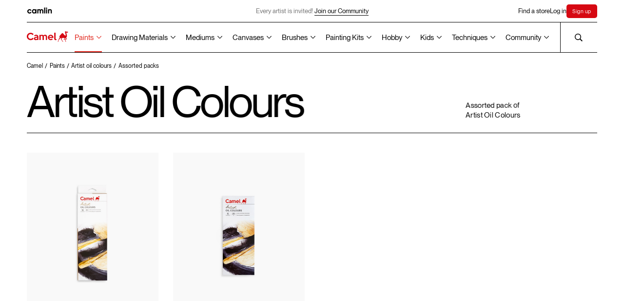

--- FILE ---
content_type: text/html; charset=UTF-8
request_url: https://www.kokuyocamlin.com/camel/paints/artist-oil-colours/assorted-packs
body_size: 22943
content:
<!DOCTYPE html>
<html lang="en">

<head>
        
<base href="/camel/" />
<meta charset="UTF-8" />
<meta http-equiv="X-UA-Compatible" content="IE=edge" />
<meta name="viewport" content="width=device-width, initial-scale=1" />
<title>Buy Camel Artist Oil Colours  Online in India | Kokuyo Camlin</title><meta name="description" content="Shop Camel Artist Oil Colours  Online in India. Explore a wide range of Assorted packs of Artist Oil Colours available in different shades at Kokuyo Camlin" />
<meta name="theme-color" content="#000000">
<link rel="shortcut icon" href="assets/common/favicon/favicon.ico" type="image/x-icon" />
<link rel="canonical" href="https://www.kokuyocamlin.com/camel/paints/artist-oil-colours/assorted-packs" />
<meta name="google-site-verification" content="l8ocLlBAhOBLM8Zan8otZHaf5ZKu5ks7mFkRUNjurqY" />

<!-- Open Graph / Facebook -->
<meta property="og:type" content="website">
<meta property="og:url" content="https://www.kokuyocamlin.com/camel/paints/artist-oil-colours/assorted-packs">
<meta property="og:title" content="Buy Camel Artist Oil Colours  Online in India | Kokuyo Camlin">
<meta property="og:description" content="Shop Camel Artist Oil Colours  Online in India. Explore a wide range of Assorted packs of Artist Oil Colours available in different shades at Kokuyo Camlin">

<!-- Twitter -->
<meta property="twitter:card" content="summary_large_image">
<meta property="twitter:url" content="https://www.kokuyocamlin.com/camel/paints/artist-oil-colours/assorted-packs">
<meta property="twitter:title" content="Buy Camel Artist Oil Colours  Online in India | Kokuyo Camlin">
<meta property="twitter:description" content="Shop Camel Artist Oil Colours  Online in India. Explore a wide range of Assorted packs of Artist Oil Colours available in different shades at Kokuyo Camlin">
<!-- Global site tag (gtag.js) - Google Analytics -->
<script nonce="73149b35d6208d482276905be9a7b1ad8b5f4260" async src="https://www.googletagmanager.com/gtag/js?id=UA-45738160-1"></script>
<script nonce="73149b35d6208d482276905be9a7b1ad8b5f4260">
	window.dataLayer = window.dataLayer || [];

	function gtag() {
		dataLayer.push(arguments);
	}
	gtag('js', new Date());
	gtag('config', 'UA-45738160-1');
</script>

<script nonce="73149b35d6208d482276905be9a7b1ad8b5f4260">
	async function unregisterAndClearCaches() {
		const registrations = await navigator.serviceWorker.getRegistrations();
		const unregisterPromises = registrations.map((registration) => registration.unregister());

		const allCaches = await caches.keys();
		const cacheDeletionPromises = allCaches.map((cache) => caches.delete(cache));

		await Promise.all([...unregisterPromises, ...cacheDeletionPromises]);
	}
	unregisterAndClearCaches();
</script>



<!-- Google Tag Manager -->
<script nonce="73149b35d6208d482276905be9a7b1ad8b5f4260">
	(function(w, d, s, l, i) {
		w[l] = w[l] || [];
		w[l].push({
			'gtm.start': new Date().getTime(),
			event: 'gtm.js'
		});
		var f = d.getElementsByTagName(s)[0],
			j = d.createElement(s),
			dl = l != 'dataLayer' ? '&l=' + l : '';
		j.async = true;
		j.src =
			'https://www.googletagmanager.com/gtm.js?id=' + i + dl;
		f.parentNode.insertBefore(j, f);
	})(window, document, 'script', 'dataLayer', 'GTM-NXL2C8X');
</script>
<!-- End Google Tag Manager -->

<script nonce="73149b35d6208d482276905be9a7b1ad8b5f4260" type="application/ld+json">
	{
		"@context": "https://schema.org",
		"@type": "Organization",
		"name": "Kokuyo Camlin",
		"alternateName": "KokuyoCamlin",
		"url": "https://www.kokuyocamlin.com/",
		"logo": "https://www.kokuyocamlin.com/camel/assets/common/vectors/icon_camel-logo.svg",
		"contactPoint": {
			"@type": "ContactPoint",
			"telephone": "+91 22 6655 7000",
			"contactType": "customer service",
			"contactOption": "TollFree",
			"areaServed": "IN",
			"availableLanguage": [
				"en",
				"Hindi"
			]
		},
		"sameAs": [
			"https://www.facebook.com/KokuyoCamlin/",
			"https://www.instagram.com/kokuyo.camlin/",
			"https://www.youtube.com/user/KokuyoCamlin",
			"https://www.kokuyocamlin.com/"
		]
	}
</script>

<script nonce="73149b35d6208d482276905be9a7b1ad8b5f4260" type="application/ld+json">
	{
		"@context": "https://schema.org/",
		"@type": "WebSite",
		"name": "Kokuyo Camlin",
		"url": "https://www.kokuyocamlin.com/",
		"potentialAction": {
			"@type": "SearchAction",
			"target": "https://www.kokuyocamlin.com/search?q={search_term_string}",
			"query-input": "required name=search_term_string"
		}
	}
</script>    <meta property="og:image" content="">
    <meta property="twitter:image" content="">
    <link rel="stylesheet" href="https://www.kokuyocamlin.com/camel/styles/bundle.css?date=october172025113928" />
    <link rel="preload" href="https://www.kokuyocamlin.com/camel/assets/common/fonts/LexendZetta/LexendZetta-Light.ttf" as="font"
        type="font/ttf" crossorigin />
    <link rel="preload" href="https://www.kokuyocamlin.com/camel/assets/common/fonts/NeueMontreal/PPNeueMontreal-Regular.woff2"
        as="font" type="font/otf" crossorigin />

<script type="application/ld+json">
{
  "@context": "https://schema.org",
  "@type": "ItemList",
  "name": "Camel Artist Oil Colours- Assorted packs",
  "itemListElement": [
    {
        "@type": "ListItem",
        "position": 0,
        "url": "https://www.kokuyocamlin.com/camel/paints/artist-oil-colours/assorted-packs/assorted-pack-of-12-shades-in-9-ml"
    },
    {
        "@type": "ListItem",
        "position": 1,
        "url": "https://www.kokuyocamlin.com/camel/paints/artist-oil-colours/assorted-packs/assorted-pack-of-12-shades-in-20-ml"
    }
]}
</script>
</head>

<body>
    <!-- page overlay for hiding content during page load -->
    <div class="c-overlay"></div>
    <!-- header -->
    <!-- Meta Pixel Code -->
<script defer nonce="73149b35d6208d482276905be9a7b1ad8b5f4260">
    ! function(f, b, e, v, n, t, s) {
        if (f.fbq) return;
        n = f.fbq = function() {
            n.callMethod ?
                n.callMethod.apply(n, arguments) : n.queue.push(arguments)
        };
        if (!f._fbq) f._fbq = n;
        n.push = n;
        n.loaded = !0;
        n.version = '2.0';
        n.queue = [];
        t = b.createElement(e);
        t.async = !0;
        t.src = v;
        s = b.getElementsByTagName(e)[0];
        s.parentNode.insertBefore(t, s)
    }(window, document, 'script',
        'https://connect.facebook.net/en_US/fbevents.js');
    fbq('init', '1209870179841058');
    fbq('track', 'PageView');
</script>
<noscript nonce="73149b35d6208d482276905be9a7b1ad8b5f4260"><img alt="Kokuyo Camlin" nonce="73149b35d6208d482276905be9a7b1ad8b5f4260" height="1" width="1" style="display:none" src="https://www.facebook.com/tr?id=1209870179841058&ev=PageView&noscript=1" /></noscript>
<!-- End Meta Pixel Code -->
<!-- Google Tag Manager (noscript) -->
<noscript nonce="73149b35d6208d482276905be9a7b1ad8b5f4260"><iframe title="Google Tag Manager" nonce="73149b35d6208d482276905be9a7b1ad8b5f4260" src="https://www.googletagmanager.com/ns.html?id=GTM-NXL2C8X" height="0" width="0" style="display:none;visibility:hidden"></iframe></noscript>
<!-- End Google Tag Manager (noscript) -->

<script defer nonce="73149b35d6208d482276905be9a7b1ad8b5f4260" async src="https://www.googletagmanager.com/gtag/js?id=AW-10996368524"></script>
<script defer nonce="73149b35d6208d482276905be9a7b1ad8b5f4260">
    window.dataLayer = window.dataLayer || [];

    function gtag() {
        dataLayer.push(arguments);
    }
    gtag('js', new Date());

    gtag('config', 'AW-10996368524');
</script>
<header class="c-headerWrapper">
    <div class="c-header__stickyWrapper">
        <div class="c-header -camlin">
            <div class="c-header__inner">
                <a href="https://www.kokuyocamlin.com/camel/../camlin" class="c-header__camlin_logo" id="HeaderCamlinLogo">
                    <img alt="Camlin logo" class="c-header__logo -light" width="55" height="13" src="assets/common/vectors/icon_camlin-logo.svg" />
                    <img alt="Camlin logo" class="c-header__logo -dark" width="55" height="13" src="assets/common/vectors/icon_camlin-logo-white.svg" />
                </a>

                <div class="c-header__announcement is-above-1023">
                                                <div href="sign-up" class="c-header__announcementText">Every artist is invited!
                                <a href="https://www.kokuyocamlin.com/camel/login?returl=artist-gallery" class="c-button -underline anim-hoverFadeContainer">
                                    <span class="c-button__line -bottom anim-hoverFade"></span>
                                    <p class="c-button__text anim-hoverFade">Join our Community</p>
                                </a>
                            </div>
                                    </div>


                <div class="c-header__links">
                    <div class="-secNav">
                        <a href="/camel/store-locator/" class="c-header__link anim-hoverFadeContainer j-findstore "><span class="anim-hoverFade">Find a store</span></a>
                    </div>
                                            <a href="/camel/login" class="c-header__link anim-hoverFadeContainer"><span class="anim-hoverFade">Log in</span></a>
                        <a href="/camel/sign-up" class="c-header__link anim-hoverFadeContainer c-SignHighlight"><span class="anim-hoverFade">Sign up</span></a>

                                    </div>
            </div>
        </div>
        <div class="c-header -camel">
            <div class="c-header__inner">
                <span class="anim-line -top" transform-origin="top left"></span>
                <span class="anim-line -bottom" transform-origin="top left"></span>
                <a href="/camel/" id="HeaderCamelLogo" aria-label="Koyuko Camlin Website - Home Page">
                    <div class="c-header__logo is-above-1023"></div>
                    <img alt="Camel logo" class="c-header__logo is-below-1024" width="80" height="21" src="assets/common/vectors/icon_camel-logo.svg" />
                </a>
                <div class="c-header__nav is-above-1023">
          <!-- Paints -->
          <div class="c-header__navLink -dropdownOption active">
            <button type="button" class="c-header__dropdownOptionSelected -grayText"><a href='paints'>Paints</a></button>
            <div class="c-header__dropdownOptions c-header__dropdownOptions--split-columns">
              <div class="c-header__dropdownOptionsContainer">
                <a href="/camel/paints?section=artist-gouache-colours" class="c-header__dropdownOption">Artist Gouache Colours</a>
                <a href="/camel/paints?section=artist-acrylic-colours" class="c-header__dropdownOption">Artist Acrylic Colours</a>
                <a href="/camel/paints?section=artist-hd-acrylics" class="c-header__dropdownOption">Artist HD Acrylics</a>
                <a href="/camel/paints?section=artist-water-colours" class="c-header__dropdownOption">Artist Water Colours</a>
                <a href="/camel/paints?section=artist-oil-colours" class="c-header__dropdownOption">Artist Oil Colours</a>
                <!-- <a href="/camel/paints?section=acrylic-colours" class="c-header__dropdownOption">Acrylic Colours</a> -->

                <a href="/camel/paints?section=drawing-inks" class="c-header__dropdownOption">Drawing Inks</a>
                <a href="/camel/paints?section=transparent-photo-colours" class="c-header__dropdownOption">Transparent Photo <br> Colours</a>
              </div>
              <div class="c-header__dropdownOptionsContainer">
                <a href="/camel/paints?section=student-oil-colours" class="c-header__dropdownOption">Student Oil Colours</a>

                <a href="/camel/paints?section=premium-poster-colours" class="c-header__dropdownOption">Premium Poster Colours</a>
                <a href="/camel/paints?section=art-powders" class="c-header__dropdownOption">Art Powders</a>
                <a href="/camel/paints?section=redimix-tempera-colours" class="c-header__dropdownOption">Redimix Tempera Colours</a>
                <a href="/camel/paints?section=fluid-acrylic-colours" class="c-header__dropdownOption">Fluid Acrylic Colours</a>
                <div class="c-header__dropdownOption -hasSubOptions">
                  <a href="/camel/paints?section=acrylic-colours" class="">Acrylic Colours
                    <svg width="10" class="c-header__subDropdownIcon" height="7" viewBox="0 0 10 7" fill="none"
                      xmlns="http://www.w3.org/2000/svg">
                      <path d="M9.1791e-07 1.31818L0.8 0.5L5 4.85273L9.2 0.5L10 1.31818L5 6.5L9.1791e-07 1.31818Z"
                        fill="black" />
                    </svg></a>
                  <div class="c-header__subDropdown">
                    <a href="/camel/paints/acrylic-colours/individual-bottles" class="c-header__subDropdownOption">Classic</a>
                    <a href="/camel/paints/acrylic-colours/individual-bottles-in-metallic-range" class="c-header__subDropdownOption">Metallic</a>
                    <a href="/camel/paints/acrylic-colours/assorted-packs/assorted-pack-of-6-shades-in-10-ml" class="c-header__subDropdownOption">Pastels</a>
                    <a href="/camel/paints/acrylic-colours/individual-bottles-in-pearl-range" class="c-header__subDropdownOption">Pearl</a>
                    <a href="/camel/paints/acrylic-colours/individual-bottles-in-metallic-powders" class="c-header__subDropdownOption">Metallic Powder</a>
                  </div>
                </div>

              </div>
            </div>

            <svg width="10" class="c-header__dropdownIcon" height="7" viewBox="0 0 10 7" fill="none"
              xmlns="http://www.w3.org/2000/svg">
              <path d="M9.1791e-07 1.31818L0.8 0.5L5 4.85273L9.2 0.5L10 1.31818L5 6.5L9.1791e-07 1.31818Z"
                fill="black" />
            </svg>
          </div>

          <!-- Drawing Materials -->
          <div class="c-header__navLink -dropdownOption inactive">
            <button type="button" class="c-header__dropdownOptionSelected -grayText"><a href='drawing-materials'>Drawing Materials</a></button>
            <div class="c-header__dropdownOptions c-header__dropdownOptions--split-columns">
              <div class="c-header__dropdownOptionsContainer">
                <a href="/camel/drawing-materials?section=acrylic-markers" class="c-header__dropdownOption">Acrylic Markers</a>
                <a href="/camel/drawing-materials?section=fine-liner-pens" class="c-header__dropdownOption">Fine Liner Pens</a>
                <a href="/camel/drawing-materials?section=art-markers" class="c-header__dropdownOption">Art Markers</a>
                <a href="/camel/drawing-materials?section=artist-colour-pencils" class="c-header__dropdownOption">Artist Colour Pencils</a>
                <a href="/camel/drawing-materials?section=artist-soft-pastels" class="c-header__dropdownOption">Artist Soft Pastels</a>
                <a href="/camel/drawing-materials?section=artist-brush-pens" class="c-header__dropdownOption">Artist Brush Pens</a>
                <a href="/camel/drawing-materials?section=artist-oil-pastels" class="c-header__dropdownOption">Artist Oil Pastels</a>
                <a href="/camel/drawing-materials?section=sketch-books" class="c-header__dropdownOption">Sketch Books</a>
              </div>
              <div class="c-header__dropdownOptionsContainer">
                <a href="/camel/drawing-materials?section=drawing-pencils" class="c-header__dropdownOption">Drawing Pencils</a>
                <a href="/camel/drawing-materials?section=charcoals" class="c-header__dropdownOption">Charcoals</a>
                <a href="/camel/drawing-materials?section=drawing-inks" class="c-header__dropdownOption">Drawing Inks</a>
              </div>
            </div>

            <svg width="10" class="c-header__dropdownIcon" height="7" viewBox="0 0 10 7" fill="none"
              xmlns="http://www.w3.org/2000/svg">
              <path d="M9.1791e-07 1.31818L0.8 0.5L5 4.85273L9.2 0.5L10 1.31818L5 6.5L9.1791e-07 1.31818Z"
                fill="black" />
            </svg>
          </div>

          <!-- Mediums -->
          <div class="c-header__navLink -dropdownOption inactive">
            <button type="button" class="c-header__dropdownOptionSelected -grayText"><a href='mediums'>Mediums</a></button>
            <div class="c-header__dropdownOptions c-header__dropdownOptions--split-columns">
              <div class="c-header__dropdownOptionsContainer">
                <a href="/camel/mediums?section=acrylic-mediums" class="c-header__dropdownOption">Acrylic Mediums</a>
                <a href="/camel/mediums?section=oil-mediums" class="c-header__dropdownOption">Oil Mediums</a>
                <a href="/camel/mediums?section=dry-mediums" class="c-header__dropdownOption">Dry Mediums</a>
                <a href="/camel/mediums?section=hobby-mediums" class="c-header__dropdownOption">Hobby Mediums</a>
              </div>
            </div>
            <svg width="10" class="c-header__dropdownIcon" height="7" viewBox="0 0 10 7" fill="none"
              xmlns="http://www.w3.org/2000/svg">
              <path d="M9.1791e-07 1.31818L0.8 0.5L5 4.85273L9.2 0.5L10 1.31818L5 6.5L9.1791e-07 1.31818Z"
                fill="black" />
            </svg>
          </div>

          <!-- Canvases -->
          <div class="c-header__navLink -dropdownOption inactive">
            <button type="button" class="c-header__dropdownOptionSelected -grayText"><a href='canvases'>Canvases</a></button>
            <div class="c-header__dropdownOptions c-header__dropdownOptions--split-columns">
              <div class="c-header__dropdownOptionsContainer">
                <a href="/camel/canvases?section=stretched-canvases" class="c-header__dropdownOption">Stretched Canvases</a>
                <a href="/camel/canvases?section=canvas-boards" class="c-header__dropdownOption">Canvas Boards</a>
                <a href="/camel/canvases?section=oil-sketching-papers" class="c-header__dropdownOption">Oil Sketching Papers</a>
                <a href="/camel/canvases?section=canvas-pads" class="c-header__dropdownOption">Canvas Pads</a>
                <a href="/camel/canvases?section=canvas-rolls" class="c-header__dropdownOption">Canvas Rolls</a>
              </div>
            </div>

            <svg width="10" class="c-header__dropdownIcon" height="7" viewBox="0 0 10 7" fill="none"
              xmlns="http://www.w3.org/2000/svg">
              <path d="M9.1791e-07 1.31818L0.8 0.5L5 4.85273L9.2 0.5L10 1.31818L5 6.5L9.1791e-07 1.31818Z"
                fill="black" />
            </svg>
          </div>

          <!-- Brushes -->
          <div class="c-header__navLink -dropdownOption inactive">
            <button type="button" class="c-header__dropdownOptionSelected -grayText"><a href='brushes'>Brushes</a></button>
            <div class="c-header__dropdownOptions c-header__dropdownOptions--split-columns">
              <div class="c-header__dropdownOptionsContainer">
                <a href="/camel/brushes?section=artist-brushes" class="c-header__dropdownOption">Artist Brushes</a>
                <a href="/camel/brushes?section=synthetic-gold-brushes" class="c-header__dropdownOption">Synthetic Gold Brushes</a>
                <a href="/camel/brushes?section=specialty-brushes" class="c-header__dropdownOption">Specialty Brushes</a>
                <a href="/camel/brushes?section=champ-brushes" class="c-header__dropdownOption">Champ Brushes</a>
                 <a href="brushes?section=champ-lite-brushes" class="c-header__dropdownOption">Champ Lite Brushes</a>
                <a href="/camel/brushes?section=artist-mop-brushes" class="c-header__dropdownOption">Artist Mop Brushes</a>
                <a href="/camel/brushes?section=white-bristle-brushes" class="c-header__dropdownOption">White Bristle Brushes</a>
                <a href="/camel/brushes?section=wash-brushes" class="c-header__dropdownOption">Wash Brushes</a>
              </div>
              <div class="c-header__dropdownOptionsContainer">
                <a href="/camel/brushes/hobby-brushes/speciality-brushes/assorted-pack-of-8-brushes" class="c-header__dropdownOption">Interchangable Specialty Brush Set</a>
                <a href="/camel/brushes/artist-brushes/assorted-packs/assorted-pack-of-10-brushes-round-series-70-flat-series-71-and-filbert-series-72" class="c-header__dropdownOption">Long Handle brushes</a>
              </div>
            </div>
            <svg width="10" class="c-header__dropdownIcon" height="7" viewBox="0 0 10 7" fill="none"
              xmlns="http://www.w3.org/2000/svg">
              <path d="M9.1791e-07 1.31818L0.8 0.5L5 4.85273L9.2 0.5L10 1.31818L5 6.5L9.1791e-07 1.31818Z"
                fill="black" />
            </svg>
          </div>

          <!-- Painting Kits -->
          <div class="c-header__navLink -dropdownOption  inactive">
            <button type="button" class="c-header__dropdownOptionSelected -grayText"><a href='painting-kits'>Painting Kits</a></button>
            <div class="c-header__dropdownOptions c-header__dropdownOptions--split-columns">
              <div class="c-header__dropdownOptionsContainer">
                <a href="/camel/painting-kits?section=artsafarikit" class="c-header__dropdownOption">Art Safari kit</a>
                <a href="/camel/painting-kits?section=artstudiokit" class="c-header__dropdownOption">Art Studio Kit</a>
                <a href="/camel/painting-kits?section=paintingkit" class="c-header__dropdownOption">Painting Kit</a>
                <a href="/camel/painting-kits?section=drawingkit" class="c-header__dropdownOption">Drawing Kit</a>
                <a href="/camel/painting-kits?section=artkit" class="c-header__dropdownOption">Art Kit</a>
                <a href="/camel/painting-kits?section=creativekit" class="c-header__dropdownOption">Creative Kit</a>
                <a href="/camel/painting-kits?section=writingkit" class="c-header__dropdownOption">Writing Kit</a>
                <a href="/camel/painting-kits?section=fluidartkit" class="c-header__dropdownOption">Fluid Art Kit</a>
                <a href="/camel/painting-kits?section=colouringbookkit" class="c-header__dropdownOption">Colouring Book Kit</a>
              </div>
            </div>
            <svg width="10" class="c-header__dropdownIcon" height="7" viewBox="0 0 10 7" fill="none"
              xmlns="http://www.w3.org/2000/svg">
              <path d="M9.1791e-07 1.31818L0.8 0.5L5 4.85273L9.2 0.5L10 1.31818L5 6.5L9.1791e-07 1.31818Z"
                fill="black" />
            </svg>
          </div>

          <!-- Hobby -->
          <div class="c-header__navLink -dropdownOption inactive">
            <button type="button" class="c-header__dropdownOptionSelected -grayText"><a href='hobby'>Hobby</a></button>
            <div class="c-header__dropdownOptions c-header__dropdownOptions--split-columns">
              <div class="c-header__dropdownOptionsContainer">
                <a href="/camel/paints/acrylic-colours" class="c-header__dropdownOption">Acrylic Colours</a>
                <a href="/camel/hobby/glass-colours/assorted-packs" class="c-header__dropdownOption">Glass Colours</a>
                <!-- <a href="/camel/paints/fluid-acrylic-colours/assorted-packs/fluid-acrylic-colours-with-18-shades" class="c-header__dropdownOption">Fluid Acrylic Colours</a> -->
                <a href="/camel/paints?section=fluid-acrylic-colours" class="c-header__dropdownOption">Fluid Acrylic Colours</a>
                <a href="/camel/painting-kits?section=fluidartkit" class="c-header__dropdownOption">Fluid Acrylic Colours Kits</a>
                <a href="/camel/painting-kits/colouring/kits/colouring" class="c-header__dropdownOption">DIY Colouring Kit for Grown Ups</a>
                <a href="/camel/hobby/sparkle-colours/assorted-packs" class="c-header__dropdownOption">Sparkle Colours</a>
                <a href="/camel/brushes/hobby-brushes/speciality-brushes/assorted-pack-of-8-brushes" class="c-header__dropdownOption">Specialty Brushes</a>
                <a href="/camel/mediums?section=hobby-mediums" class="c-header__dropdownOption">Hobby Mediums</a>
              </div>
              <div class="c-header__dropdownOptionsContainer">
                <!-- <a href="/camel/painting-kits/colouring/kits/colouring" class="c-header__dropdownOption">DIY Colouring Kit for Grown Ups</a> -->
                <a href="/camel/hobby/fabric-glue/individual/individual-bottle-of-50-ml" class="c-header__dropdownOption">Fabric Glue</a>
              </div>
            </div>
            <svg width="10" class="c-header__dropdownIcon" height="7" viewBox="0 0 10 7" fill="none"
              xmlns="http://www.w3.org/2000/svg">
              <path d="M9.1791e-07 1.31818L0.8 0.5L5 4.85273L9.2 0.5L10 1.31818L5 6.5L9.1791e-07 1.31818Z"
                fill="black" />
            </svg>
          </div>

          <!-- Kids -->
          <div class="c-header__navLink -dropdownOption inactive">
            <button type="button" class="c-header__dropdownOptionSelected -grayText"><a href='kids'>Kids</a></button>
            <div class="c-header__dropdownOptions c-header__dropdownOptions--split-columns">
              <div class="c-header__dropdownOptionsContainer">
                <!-- <a href="/camel/painting-kits?section=artstudiokit" class="c-header__dropdownOption">Art Studio Kit</a> -->
                <!-- <a href="/camel/painting-kits/art-studio-kit/kits/art-studio-kit" class="c-header__dropdownOption">Art Studio Kit</a> -->
                <a href="/camel/kids/colorpad/assorted-packs" class="c-header__dropdownOption">ColorPad Watercolour Cake Set</a>
                <a href="/camel/kids/washable-colour-markers/assorted-packs/assorted-pack-of-12-shades-in-emerald-blue" class="c-header__dropdownOption">Washable Colour Markers</a>
                <a href="/camel/kids/oil-pastels/assorted-packs" class="c-header__dropdownOption">Oil Pastels</a>
                <a href="/camel/kids/sketch-pens/assorted-packs" class="c-header__dropdownOption">Sketch Pens</a>
                <a href="/camel/kids/poster-colours/assorted-packs" class="c-header__dropdownOption">Poster Colours</a>
              </div>
              <div class="c-header__dropdownOptionsContainer">
                <!-- <a href="/camel/kids/colour-pencils/assorted-packs" class="c-header__dropdownOption">Colour Pencils</a> -->
                <div class="c-header__dropdownOption -hasSubOptions">
                  <a href="/camel/kids/colour-pencils/assorted-packs" class="">Colour Pencils
                    <svg width="10" class="c-header__subDropdownIcon" height="7" viewBox="0 0 10 7" fill="none"
                      xmlns="http://www.w3.org/2000/svg">
                      <path d="M9.1791e-07 1.31818L0.8 0.5L5 4.85273L9.2 0.5L10 1.31818L5 6.5L9.1791e-07 1.31818Z"
                        fill="black" />
                    </svg></a>
                  <div class="c-header__subDropdown">
                    <a href="/camel/kids/colour-pencils/assorted-packs?variant=half-size" class="c-header__subDropdownOption">Half size</a>
                    <a href="/camel/kids/colour-pencils/assorted-packs?variant=full-size" class="c-header__subDropdownOption">Full size</a>
                    <a href="/camel/kids/colour-pencils/assorted-packs?variant=premium-triangular" class="c-header__subDropdownOption">Premium triangular</a>
                  </div>
                </div>
                <!-- <a href="/camel/kids/water-colours/assorted-packs" class="c-header__dropdownOption">Water Colours</a> -->
                <div class="c-header__dropdownOption -hasSubOptions">
                  <a href="/camel/kids/water-colours/assorted-packs" class="">Water Colours
                    <svg width="10" class="c-header__subDropdownIcon" height="7" viewBox="0 0 10 7" fill="none"
                      xmlns="http://www.w3.org/2000/svg">
                      <path d="M9.1791e-07 1.31818L0.8 0.5L5 4.85273L9.2 0.5L10 1.31818L5 6.5L9.1791e-07 1.31818Z"
                        fill="black" />
                    </svg></a>
                  <div class="c-header__subDropdown">
                    <a href="/camel/kids/water-colours/assorted-packs?variant=tubes" class="c-header__subDropdownOption">Watercolours Tubes Set</a>
                    <a href="/camel/kids/water-colours/assorted-packs?variant=cakes" class="c-header__subDropdownOption">Watercolour Cakes set</a>
                  </div>
                </div>
                <a href="/camel/kids/drawing-books/assorted-packs/small/pack-of-12-drawing-books-32-pages" class="c-header__dropdownOption">Drawing Books</a>
                <!-- <a href="/camel/kids/crayons/assorted-packs" class="c-header__dropdownOption">Crayons</a> -->
                <div class="c-header__dropdownOption -hasSubOptions">
                  <a href="/camel/kids/crayons/assorted-packs" class="">Crayons
                    <svg width="10" class="c-header__subDropdownIcon" height="7" viewBox="0 0 10 7" fill="none"
                      xmlns="http://www.w3.org/2000/svg">
                      <path d="M9.1791e-07 1.31818L0.8 0.5L5 4.85273L9.2 0.5L10 1.31818L5 6.5L9.1791e-07 1.31818Z"
                        fill="black" />
                    </svg></a>
                  <div class="c-header__subDropdown">
                    <a href="/camel/kids/crayons/assorted-packs?variant=wax-crayons" class="c-header__subDropdownOption">Wax Crayons</a>
                    <a href="/camel/kids/crayons/assorted-packs?variant=plastic-crayons" class="c-header__subDropdownOption">Plastic Crayons</a>
                    <a href="/camel/kids/crayons/assorted-packs?variant=silky-crayons" class="c-header__subDropdownOption">Silky Crayons</a>
                  </div>
                </div>
                <a href="/camel/kids/brush-pens/assorted-packs" class="c-header__dropdownOption">Brush Pens</a>
              </div>
            </div>
            <svg width="10" class="c-header__dropdownIcon" height="7" viewBox="0 0 10 7" fill="none"
              xmlns="http://www.w3.org/2000/svg">
              <path d="M9.1791e-07 1.31818L0.8 0.5L5 4.85273L9.2 0.5L10 1.31818L5 6.5L9.1791e-07 1.31818Z"
                fill="black" />
            </svg>
          </div>

          <!-- Techniques -->
          <div class="c-header__navLink -dropdownOption inactive">
            <button type="button" class="c-header__dropdownOptionSelected -grayText"><a href='techniques'>Techniques</a></button>
            <div class="c-header__dropdownOptions c-header__dropdownOptions--split-columns">
              <div class="c-header__dropdownOptionsContainer">
                <a href="/camel/techniques" class="c-header__dropdownOption">All mediums</a>
                <a href="/camel/techniques?short=acrylic-colours" class="c-header__dropdownOption">Acrylic Painting Tips</a>
                <a href="/camel/techniques?short=water-colours" class="c-header__dropdownOption">Water Colours Tips</a>
                <a href="/camel/techniques?short=oil-colours" class="c-header__dropdownOption">Oil Painting Tips</a>
                <a href="/camel/techniques?short=poster-colours" class="c-header__dropdownOption">Poster Colours Tips</a>
                <a href="/camel/techniques?short=charcoals" class="c-header__dropdownOption">Charcoal Sketching Tips</a>
                <a href="/camel/techniques?short=soft-pastels" class="c-header__dropdownOption">Soft Pastels Tips</a>
                <a href="/camel/techniques?short=drawing-pencils" class="c-header__dropdownOption">Drawing Pencils Tips</a>
              </div>
              <div class="c-header__dropdownOptionsContainer">
                <a href="/camel/techniques?short=inks" class="c-header__dropdownOption">Ink Painting Tips</a>
                <a href="/camel/techniques?short=others" class="c-header__dropdownOption">Others</a>
              </div>
            </div>
            <svg width="10" class="c-header__dropdownIcon" height="7" viewBox="0 0 10 7" fill="none"
              xmlns="http://www.w3.org/2000/svg">
              <path d="M9.1791e-07 1.31818L0.8 0.5L5 4.85273L9.2 0.5L10 1.31818L5 6.5L9.1791e-07 1.31818Z"
                fill="black" />
            </svg>
          </div>

          <!-- <a href="https://www.kokuyocamlin.com/camel/paints" class="c-header__navLink anim-hoverFadeContainer active"><span class="">Paints</span></a>
          <a href="https://www.kokuyocamlin.com/camel/drawing-materials" class="c-header__navLink anim-hoverFadeContainer inactive"><span class="">Drawing Materials</span></a>
          <a href="https://www.kokuyocamlin.com/camel/mediums" class="c-header__navLink anim-hoverFadeContainer inactive"><span class="">Mediums</span></a>
          <a href="https://www.kokuyocamlin.com/camel/canvases" class="c-header__navLink anim-hoverFadeContainer inactive"><span class="">Canvases</span></a>
          <a href="https://www.kokuyocamlin.com/camel/brushes" class="c-header__navLink anim-hoverFadeContainer inactive"><span class="">Brushes</span></a>
          <a href="https://www.kokuyocamlin.com/camel/painting-kits" class="c-header__navLink anim-hoverFadeContainer  inactive"><span class="">Painting Kits</span></a>
          <a href="https://www.kokuyocamlin.com/camel/hobby" class="c-header__navLink anim-hoverFadeContainer inactive"><span class="">Hobby</span></a>
          <a href="https://www.kokuyocamlin.com/camel/kids" class="c-header__navLink anim-hoverFadeContainer inactive"><span class="">Kids</span></a>
          <a href="https://www.kokuyocamlin.com/camel/techniques"
            class="c-header__navLink anim-hoverFadeContainer inactive"><span class="">Techniques</span></a> -->
          <!-- <a href="https://www.kokuyocamlin.com/camel/artist-gallery"
              class="c-header__navLink anim-hoverFadeContainer inactive"><span
                class="">Artist Gallery</span></a> -->

                    <div class="c-header__navLink -dropdownOption inactive">
                        <button type=" button" class="c-header__dropdownOptionSelected -grayText"><a href='signup-artist-community'>Community</a></button>
                        <div class="c-header__dropdownOptions">
                            <div class="c-header__dropdownOptionsContainer">
                                <a href="https://www.kokuyocamlin.com/camel/artist-gallery" class="c-header__dropdownOption inactive">Artist
                                    Gallery</a>
                                <a href="https://www.kokuyocamlin.com/camel/art-workshop" class="c-header__dropdownOption">Art
                                    Workshops</a>
                                <a href="https://www.kokuyocamlin.com/camel/art-contests" class="c-header__dropdownOption">Art
                                    Contests</a>
                            </div>
                        </div>
                        <svg width="10" class="c-header__dropdownIcon" height="7" viewBox="0 0 10 7" fill="none" xmlns="http://www.w3.org/2000/svg">
                            <path d="M9.1791e-07 1.31818L0.8 0.5L5 4.85273L9.2 0.5L10 1.31818L5 6.5L9.1791e-07 1.31818Z" fill="black" />
                        </svg>
                    </div>
                </div>
                <div class="c-header__search anim-hoverFadeContainer">
                    <span class="anim-line -left"></span>

                    <a href="javascript:;" class="c-header-closeSearch anim-hoverFade">
                        <svg class="" width="17" height="17" viewBox="0 0 17 17" fill="none" xmlns="http://www.w3.org/2000/svg">
                            <g clip-path="url(#clip0_79_573)">
                                <path d="M2.25522 0.5L0.883789 1.87143L7.51236 8.5L0.883789 15.1286L2.25522 16.5L8.88379 9.87143L15.5124 16.5L16.8838 15.1286L10.2552 8.5L16.8838 1.87143L15.5124 0.5L8.88379 7.12857L2.25522 0.5Z" fill="black"></path>
                            </g>
                            <defs>
                                <clipPath id="clip0_79_573">
                                    <rect width="16" height="16" fill="white" transform="translate(0.883789 0.5)"></rect>
                                </clipPath>
                            </defs>
                        </svg>
                    </a>
                    <a href="/camel/global_search" class="c-header__searchIcon anim-hoverFade">
                        <svg xmlns="http://www.w3.org/2000/svg" viewBox="0 0 16 16" style="transform: translate(0px); opacity: 1;">
                            <path
                                d="M16,14.74l-4.3-4.3A6.26,6.26,0,0,0,12.5,9,6.52,6.52,0,0,0,12.5,4a6.4,6.4,0,0,0-1.39-2.06A6.57,6.57,0,0,0,9.05.5,6.72,6.72,0,0,0,6.51,0,6.34,6.34,0,0,0,4,.52a6.28,6.28,0,0,0-2.06,1.4A6.4,6.4,0,0,0,.52,4a6.52,6.52,0,0,0,0,5.09,6.25,6.25,0,0,0,1.39,2.06,6.47,6.47,0,0,0,7.14,1.4,6.61,6.61,0,0,0,1.39-.8L14.72,16ZM6.51,11.58a5.07,5.07,0,1,1,5.06-5.07h0A5.06,5.06,0,0,1,6.51,11.58Z">
                            </path>
                        </svg>
                    </a>
                </div>
            </div>
        </div>
    </div>

    <script defer nonce="73149b35d6208d482276905be9a7b1ad8b5f4260" type="text/javascript">
        (function(c, l, a, r, i, t, y) {
            c[a] = c[a] || function() {
                (c[a].q = c[a].q || []).push(arguments)
            };
            t = l.createElement(r);
            t.async = 1;
            t.src = "https://www.clarity.ms/tag/" + i;
            y = l.getElementsByTagName(r)[0];
            y.parentNode.insertBefore(t, y);
        })(window, document, "clarity", "script", "ej9uwt1t14");
    </script>

</header>

<div class="c-searchPopup">
    <div class="c-searchPopup__inner">
        <div class="c-searchPopup__inputWrapper">
            <input id="searchInput" class="c-searchPopup__input" type="text" placeholder="Search for a product" />
            <button type="button" class="c-searchPopup__closeButtonWrapper">
                <svg width="16" height="16" class="c-searchPopup__closeButton" viewBox="0 0 11 11" fill="none" xmlns="http://www.w3.org/2000/svg">
                    <path d="M1.35714 0.5L0.5 1.35714L4.64286 5.5L0.5 9.64286L1.35714 10.5L5.5 6.35714L9.64286 10.5L10.5 9.64286L6.35714 5.5L10.5 1.35714L9.64286 0.5L5.5 4.64286L1.35714 0.5Z" fill="black" />
                </svg>
            </button>
        </div>
        <div class="c-searchPopup__resultsWrapper">
            <p class="c-searchPopup__noResults">
                We couldn't find a match for "<span class="c-searchPopup__searchTerm">A</span>". Type another word to
                try again.</p>
            </p>
            <div class="c-searchPopup__results">

            </div>
        </div>
    </div>
</div>
<script nonce="73149b35d6208d482276905be9a7b1ad8b5f4260">
    //make text white of store for profile page
    window.addEventListener('DOMContentLoaded', () => {
        const pageName = document.documentElement.dataset.html;
        const theme = document.documentElement.dataset.theme;
        //  console.log(pageName);
        if (theme === "dark") {
            const storeText = document.querySelector(".j-findstore");
            storeText.style.color = "white";
        }
    })
    // searchDebounce
    const searchDebounce = (func, delay, {
        leading
    } = {}) => {
        let timerId;

        return (...args) => {
            if (!timerId && leading) {
                func(...args);
            }
            clearTimeout(timerId);

            timerId = setTimeout(() => func(...args), delay);
        };
    };

    ///Global search Redirection

    document.querySelector('header').querySelector('.c-header__searchIcon').addEventListener('click', function() {
        localStorage.setItem('search-parent-history', window.location.href);
    })
    document.querySelector('header').querySelector('.c-header-closeSearch').addEventListener('click', function(event) {
        if (localStorage.getItem('search-parent-history')) {

            window.location.href = localStorage.getItem('search-parent-history');
            localStorage.removeItem('search-parent-history');
            event.stopPropagation();
        } else {
            window.location.href = 'https://www.kokuyocamlin.com/camel/';
        }
    })
</script>    <!-- bottom bar -->
    <div class="c-bottomNavBar">
  <div class="c-bottomNavBar__inner">
    <div class="c-bottomNavBar__navButtons">
      <a href="https://www.kokuyocamlin.com/camel/" class="c-bottomNavBar__navButton ">
        <svg class="c-bottomNavBar__navButtonIcon" xmlns="http://www.w3.org/2000/svg" viewBox="0 0 19.8 19.8">
          <path fill="none" d="M0,0H19.8V19.8H0Z" />
          <path class="svgShape" fill="#000" d="M5,8.25v7.43h9.9V8.25L9.9,4.54m0-2.07,6.6,5v9.9H3.3V7.43Z" />
        </svg>
        <p class="c-bottomNavBar__navButtonText">Home</p>
      </a>
      <!--<a href="/camel/paints" class="c-bottomNavBar__navButton">-->
      <button class="c-bottomNavBar__navButton is-active" data-menu="products">
        <svg class="c-bottomNavBar__navButtonIcon" xmlns="http://www.w3.org/2000/svg" viewBox="0 0 19.72 19.72">
          <path class="svgShape" d="M9.86,4V15.61a4.88,4.88,0,0,1-4.93-4.82,4.72,4.72,0,0,1,1.44-3.4L9.86,4m0-2.31L5.22,6.21h0a6.36,6.36,0,0,0-1.93,4.58,6.5,6.5,0,0,0,6.56,6.46h0a6.51,6.51,0,0,0,6.57-6.46h0A6.4,6.4,0,0,0,14.5,6.21h0Z" />
          <path fill="none" d="M0,0H19.72V19.72H0Z" />
        </svg>
        <p class="c-bottomNavBar__navButtonText">Products</p>
      </button>
      <!-- <a href="javascript:void(0);" class="c-bottomNavBar__navButton  -products is-active">
                <svg class="c-bottomNavBar__navButtonIcon" xmlns="http://www.w3.org/2000/svg" viewBox="0 0 19.72 19.72">
                    <path class="svgShape" d="M9.86,4V15.61a4.88,4.88,0,0,1-4.93-4.82,4.72,4.72,0,0,1,1.44-3.4L9.86,4m0-2.31L5.22,6.21h0a6.36,6.36,0,0,0-1.93,4.58,6.5,6.5,0,0,0,6.56,6.46h0a6.51,6.51,0,0,0,6.57-6.46h0A6.4,6.4,0,0,0,14.5,6.21h0Z" />
                    <path fill="none" d="M0,0H19.72V19.72H0Z" />
                </svg>
                <p class="c-bottomNavBar__navButtonText">Products</p>
            </a> -->
      <a href="https://www.kokuyocamlin.com/camel/techniques" class="c-bottomNavBar__navButton ">
        <svg class="c-bottomNavBar__navButtonIcon" xmlns="http://www.w3.org/2000/svg" viewBox="0 0 20 20">
          <path fill="none" d="M-.14-.14h20v20h-20Z" transform="translate(0.14 0.14)" />
          <path class="svgShape" d="M7.36,17.36a.83.83,0,0,0,.83.83h3.33a.84.84,0,0,0,.84-.83v-.84h-5ZM9.86,1.52A5.83,5.83,0,0,0,6.52,12.14V14a.85.85,0,0,0,.84.84h5a.84.84,0,0,0,.83-.84V12.14A5.83,5.83,0,0,0,9.86,1.52Zm2.37,9.25-.71.5v1.92H8.19V11.27l-.71-.5a4.16,4.16,0,1,1,5.8-1,4,4,0,0,1-1,1Z" transform="translate(0.14 0.14)" />
        </svg>
        <p class="c-bottomNavBar__navButtonText">Techniques</p>
      </a>
      <button class="c-bottomNavBar__navButton " data-menu="community">
        <svg class="c-bottomNavBar__navButtonIcon" xmlns="http://www.w3.org/2000/svg" fill="none" viewBox="0 0 16 18">
          <path class="svgShape" fill="#fff" d="M15.9925 8.8954c.046-.66715-.1209-1.33149-.4751-1.89167-.3543-.56017-.8766-.98541-1.487-1.21082-.8858-.46315-1.3717-.72328-.5352-3.02001.0348-.09613.0465-.19955.0341-.30137-.0124-.10182-.0486-.19901-.1055-.28323-.0568-.08422-.1326-.15296-.2209-.20032-.0883-.04736-.1864-.07193-.2859-.07159-.9922-.00526-1.9615.30732-2.7741.89458-.24788-.64804-.64012-1.22683-1.145-1.68959C8.49303.65861 7.88969.324846 7.23664.147055 6.58359-.0307346 5.89915-.0475634 5.23863.097929c-.66052.145492-1.27859.449225-1.80427.886652-.52567.437429-.94421.996279-1.22179 1.631399-.27757.63512-.4064 1.32868-.37607 2.02465.03033.69596.21897 1.37481.55067 1.98168.3317.60686.79716 1.12473 1.35877 1.51174-1.11063.48667-2.05794 1.29954-2.72401 2.33745C.355864 11.5093.00047147 12.7264 0 13.971v3.1723c0 .1683.0648046.3297.180158.4487.115353.1189.271805.1858.434939.1858H11.6868c.4894 0 .9588-.2006 1.3049-.5575.346-.357.5404-.8411.5404-1.3459v-2.9756c.7348-.3595 1.3559-.9263 1.7913-1.6348.4354-.7085.6674-1.52974.6691-2.3686ZM3.07548 4.45421c.01784-.76761.30498-1.50251.80817-2.06835.5032-.56584 1.18828-.92423 1.92817-1.00868.73989-.08446 1.48436.11076 2.09532.54943.61096.43867 1.04693 1.09102 1.22705 1.83604-.81547 1.00825-1.36427 2.2169-1.5931 3.50854-.42931.23099-.90592.3528-1.39012.3553-.81567 0-1.59793-.33422-2.1747-.92914-.57676-.59492-.90079-1.4018-.90079-2.24314ZM1.23019 13.971c0-1.3461.51844-2.6371 1.44126-3.589.92283-.95185 2.17445-1.4866 3.47952-1.4866.41513.00184.8284.05726 1.23019.16496.03664.80507.28498 1.58474.7184 2.25534.43343.6706 1.03561 1.2069 1.74199 1.5514v3.0073c.00166.2165.0391.431.11072.6345H1.23019V13.971Zm11.07171 1.9034c0 .1683-.0648.3297-.1801.4486-.1154.119-.2718.1859-.435.1859-.1631 0-.3195-.0669-.4349-.1859-.1154-.1189-.1802-.2803-.1802-.4486v-2.5886c.4075.0677.8228.0677 1.2302 0v2.5886Zm-.6151-3.8067c-.8156 0-1.5979-.3342-2.17466-.9292-.57676-.5949-.90079-1.40176-.90079-2.2431 0-2.48707 1.26095-5.07565 3.42605-5.60224-.6151 2.3221.2953 3.03269 1.4394 3.62908.7442.39336 1.2855.70425 1.2855 1.97316 0 .84134-.324 1.6482-.9008 2.2431-.5767.595-1.359.9292-2.1747.9292Z" />
        </svg>
        <p class="c-bottomNavBar__navButtonText">Community</p>
      </button>
      <!-- <a href="https://www.kokuyocamlin.com/camel/artist-gallery" class="c-bottomNavBar__navButton ">
                <svg class="c-bottomNavBar__navButtonIcon" xmlns="http://www.w3.org/2000/svg" viewBox="0 0 20 20">
                    <path fill="none" d="M-.14-.14h20v20h-20Z" transform="translate(0.14 0.14)" />
                    <path class="svgShape" d="M16.52,3.19v10h-10v-10h10m0-1.67h-10A1.67,1.67,0,0,0,4.86,3.19v10a1.68,1.68,0,0,0,1.66,1.67h10a1.68,1.68,0,0,0,1.67-1.67v-10A1.68,1.68,0,0,0,16.52,1.52ZM9.44,9.58l1.41,1.89,2.07-2.59,2.77,3.48H7.36ZM1.52,4.86V16.52a1.68,1.68,0,0,0,1.67,1.67H14.86V16.52H3.19V4.86Z" transform="translate(0.14 0.14)" />
                </svg>
                <p class="c-bottomNavBar__navButtonText">Artist Gallery</p>
            </a> -->
    </div>
  </div>
</div>

<div class="c-product__menu products product-menu--accordion">
  <!-- <div class="product-menu__header"> -->
  <button type="button" class="product-menu__close" aria-label="Close menu">
    <svg xmlns="http://www.w3.org/2000/svg" width="24" height="24" viewBox="0 0 24 24" fill="none">
      <path d="M20 4L4 20" stroke="#1D1D1D" stroke-miterlimit="10" />
      <path d="M4.21997 4.22L19.78 19.78" stroke="#1D1D1D" stroke-miterlimit="10" />
    </svg>
  </button>
  <p class="product-menu__title">Products</p>
  <!-- </div> -->

  <div class="product-menu__listing">
    <!-- Painting -->
    <div class="product-menu__section js-accordion">
      <div class="product-menu__section-header js-accordion-header">
        Paints
        <span class="product-menu__section-icon">
          <svg xmlns="http://www.w3.org/2000/svg" width="20" height="12" viewBox="0 0 20 12" fill="none">
            <path d="M1.66671 1.47917L10 9.8125L18.3334 1.47917L16.8542 0L10 6.85417L3.14587 0L1.66671 1.47917Z" fill="#818181" />
          </svg>
        </span>
      </div>
      <div class="product-menu__section-content js-accordion-content">
        <ul class="product-menu__list">
          <li class="product-menu__item"><a href="/camel/paints?section=artist-gouache-colours" class="product-menu__link">Artist Gouache Colours</a></li>
          <li class="product-menu__item"><a href="/camel/paints?section=artist-acrylic-colours" class="product-menu__link">Artist Acrylic Colours</a></li>
          <li class="product-menu__item"><a href="/camel/paints?section=artist-hd-acrylics" class="product-menu__link">Artist HD Acrylics</a></li>
          <li class="product-menu__item"><a href="/camel/paints?section=artist-water-colours" class="product-menu__link">Artist Water Colours</a></li>
          <li class="product-menu__item"><a href="/camel/paints?section=artist-oil-colours" class="product-menu__link">Artist Oil Colours</a></li>
          <!-- <li class="product-menu__item"><a href="/camel/paints?section=acrylic-colours" class="product-menu__link">Acrylic Colours</a></li> -->
          <li class="product-menu__item product-menu__subAccordion js-accordion">
            <div class="product-menu__link --sub js-accordion-header">
              Acrylic Colours
              <span class="product-menu__section-subicon">
                <svg xmlns="http://www.w3.org/2000/svg" width="20" height="12" viewBox="0 0 20 12" fill="none">
                  <path d="M1.66671 1.47917L10 9.8125L18.3334 1.47917L16.8542 0L10 6.85417L3.14587 0L1.66671 1.47917Z"
                    fill="#818181" />
                </svg>
              </span>
            </div>
            <ul class="product-menu__subAccordion-content js-accordion-content">
              <li class="product-menu__subAccordion-link"><a href="/camel/paints/acrylic-colours/individual-bottles"
                  class="product-menu__subLink">Classic</a></li>
              <li class="product-menu__subAccordion-link"><a href="/camel/paints/acrylic-colours/individual-bottles-in-metallic-range"
                  class="product-menu__subLink">Metallic</a></li>
              <li class="product-menu__subAccordion-link"><a href="/camel/paints/acrylic-colours/assorted-packs/assorted-pack-of-6-shades-in-10-ml"
                  class="product-menu__subLink">Pastels</a></li>
              <li class="product-menu__subAccordion-link"><a href="/camel/paints/acrylic-colours/individual-bottles-in-pearl-range"
                  class="product-menu__subLink">Pearl</a></li>
              <li class="product-menu__subAccordion-link"><a href="/camel/paints/acrylic-colours/individual-bottles-in-metallic-powders"
                  class="product-menu__subLink">Metallic Powder</a></li>
            </ul>
          </li>
          <li class="product-menu__item"><a href="/camel/paints?section=drawing-inks" class="product-menu__link">Drawing Inks</a></li>
          <li class="product-menu__item"><a href="/camel/paints?section=transparent-photo-colours" class="product-menu__link">Transparent Photo Colours</a></li>
          <li class="product-menu__item"><a href="/camel/paints?section=student-oil-colours" class="product-menu__link">Student Oil Colours</a></li>
          <li class="product-menu__item"><a href="/camel/paints?section=premium-poster-colours" class="product-menu__link">Premium Poster Colours</a></li>
          <li class="product-menu__item"><a href="/camel/paints?section=art-powders" class="product-menu__link">Art Powders</a></li>
          <li class="product-menu__item"><a href="/camel/paints?section=redimix-tempera-colours" class="product-menu__link">Redimix Tempera Colours</a></li>
          <li class="product-menu__item"><a href="/camel/paints?section=fluid-acrylic-colours" class="product-menu__link">Fluid Acrylic Colours</a></li>
        </ul>
      </div>
    </div>

    <!-- Drawing Materials -->
    <div class="product-menu__section js-accordion">
      <div class="product-menu__section-header js-accordion-header">
        Drawing Materials
        <span class="product-menu__section-icon">
          <svg xmlns="http://www.w3.org/2000/svg" width="20" height="12" viewBox="0 0 20 12" fill="none">
            <path d="M1.66671 1.47917L10 9.8125L18.3334 1.47917L16.8542 0L10 6.85417L3.14587 0L1.66671 1.47917Z" fill="#818181" />
          </svg>
        </span>
      </div>
      <div class="product-menu__section-content js-accordion-content">
        <ul class="product-menu__list">
          <li class="product-menu__item"><a href="/camel/drawing-materials?section=acrylic-markers" class="product-menu__link">Acrylic Markers</a></li>
          <li class="product-menu__item"><a href="/camel/drawing-materials?section=fine-liner-pens" class="product-menu__link">Fine Liner Pens</a></li>
          <li class="product-menu__item"><a href="/camel/drawing-materials?section=art-markers" class="product-menu__link">Art Markers</a></li>
          <li class="product-menu__item"><a href="/camel/drawing-materials?section=artist-colour-pencils" class="product-menu__link">Artist Colour Pencils</a></li>
          <li class="product-menu__item"><a href="/camel/drawing-materials?section=artist-soft-pastels" class="product-menu__link">Artist Soft Pastels</a></li>
          <li class="product-menu__item"><a href="/camel/drawing-materials?section=artist-brush-pens" class="product-menu__link">Artist Brush Pens</a></li>
          <li class="product-menu__item"><a href="/camel/drawing-materials?section=artist-oil-pastels" class="product-menu__link">Artist Oil Pastels</a></li>
          <li class="product-menu__item"><a href="/camel/drawing-materials?section=sketch-books" class="product-menu__link">Sketch Books</a></li>
          <li class="product-menu__item"><a href="/camel/drawing-materials?section=drawing-pencils" class="product-menu__link">Drawing Pencils</a></li>
          <li class="product-menu__item"><a href="/camel/drawing-materials?section=charcoals" class="product-menu__link">Charcoals</a></li>
          <li class="product-menu__item"><a href="/camel/drawing-materials?section=drawing-inks" class="product-menu__link">Drawing Inks</a></li>
        </ul>
      </div>
    </div>

    <div class="product-menu__section js-accordion">
      <div class="product-menu__section-header js-accordion-header">
        Mediums
        <span class="product-menu__section-icon">
          <svg xmlns="http://www.w3.org/2000/svg" width="20" height="12" viewBox="0 0 20 12" fill="none">
            <path d="M1.66671 1.47917L10 9.8125L18.3334 1.47917L16.8542 0L10 6.85417L3.14587 0L1.66671 1.47917Z" fill="#818181" />
          </svg>
        </span>
      </div>
      <div class="product-menu__section-content js-accordion-content">
        <ul class="product-menu__list">
          <li class="product-menu__item"><a href="/camel/mediums?section=acrylic-mediums" class="product-menu__link">Acrylic Mediums</a></li>
          <li class="product-menu__item"><a href="/camel/mediums?section=oil-mediums" class="product-menu__link">Oil Mediums</a></li>
          <li class="product-menu__item"><a href="/camel/mediums?section=dry-mediums" class="product-menu__link">Dry Mediums</a></li>
          <li class="product-menu__item"><a href="/camel/mediums?section=hobby-mediums" class="product-menu__link">Hobby Mediums</a></li>
        </ul>
      </div>
    </div>

    <!-- Canvases -->
    <div class="product-menu__section js-accordion">
      <div class="product-menu__section-header js-accordion-header">
        Canvases
        <span class="product-menu__section-icon">
          <svg xmlns="http://www.w3.org/2000/svg" width="20" height="12" viewBox="0 0 20 12" fill="none">
            <path d="M1.66671 1.47917L10 9.8125L18.3334 1.47917L16.8542 0L10 6.85417L3.14587 0L1.66671 1.47917Z" fill="#818181" />
          </svg>
        </span>
      </div>
      <div class="product-menu__section-content js-accordion-content">
        <ul class="product-menu__list">
          <li class="product-menu__item"><a href="/camel/canvases?section=stretched-canvases" class="product-menu__link">Stretched Canvases</a></li>
          <li class="product-menu__item"><a href="/camel/canvases?section=canvas-boards" class="product-menu__link">Canvas Boards</a></li>
          <li class="product-menu__item"><a href="/camel/canvases?section=oil-sketching-papers" class="product-menu__link">Oil Sketching Papers</a></li>
          <li class="product-menu__item"><a href="/camel/canvases?section=canvas-pads" class="product-menu__link">Canvas Pads</a></li>
          <li class="product-menu__item"><a href="/camel/canvases?section=canvas-rolls" class="product-menu__link">Canvas Rolls</a></li>
        </ul>
      </div>
    </div>

    <!-- Brushes -->
    <div class="product-menu__section js-accordion">
      <div class="product-menu__section-header js-accordion-header">
        Brushes
        <span class="product-menu__section-icon">
          <svg xmlns="http://www.w3.org/2000/svg" width="20" height="12" viewBox="0 0 20 12" fill="none">
            <path d="M1.66671 1.47917L10 9.8125L18.3334 1.47917L16.8542 0L10 6.85417L3.14587 0L1.66671 1.47917Z" fill="#818181" />
          </svg>
        </span>
      </div>
      <div class="product-menu__section-content js-accordion-content">
        <ul class="product-menu__list">
          <li class="product-menu__item"><a href="/camel/brushes?section=artist-brushes" class="product-menu__link">Artist Brushes</a></li>
          <li class="product-menu__item"><a href="/camel/brushes?section=synthetic-gold-brushes" class="product-menu__link">Synthetic Gold Brushes</a></li>
          <li class="product-menu__item"><a href="/camel/brushes?section=specialty-brushes" class="product-menu__link">Specialty Brushes</a></li>
          <li class="product-menu__item"><a href="/camel/brushes?section=champ-brushes" class="product-menu__link">Champ Brushes</a></li>
          <li class="product-menu__item"><a href="/camel/brushes?section=artist-mop-brushes" class="product-menu__link">Artist Mop Brushes</a></li>
          <li class="product-menu__item"><a href="/camel/brushes?section=white-bristle-brushes" class="product-menu__link">White Bristle Brushes</a></li>
          <li class="product-menu__item"><a href="/camel//brushes/artist-brushes/assorted-packs/assorted-pack-of-10-brushes-round-series-70-flat-series-71-and-filbert-series-72" class="product-menu__link">Long Handle brushes</a></li>
          <li class="product-menu__item"><a href="/camel/brushes?section=wash-brushes" class="product-menu__link">Wash Brushes</a></li>
          <li class="product-menu__item"><a href="/camel/brushes/hobby-brushes/speciality-brushes/assorted-pack-of-8-brushes" class="product-menu__link">Interchangable Specialty Brush Set</a></li>
        </ul>
      </div>
    </div>

    <!-- Painting Kits -->
    <div class="product-menu__section js-accordion">
      <div class="product-menu__section-header js-accordion-header">
        Painting Kits
        <span class="product-menu__section-icon">
          <svg xmlns="http://www.w3.org/2000/svg" width="20" height="12" viewBox="0 0 20 12" fill="none">
            <path d="M1.66671 1.47917L10 9.8125L18.3334 1.47917L16.8542 0L10 6.85417L3.14587 0L1.66671 1.47917Z" fill="#818181" />
          </svg>
        </span>
      </div>
      <div class="product-menu__section-content js-accordion-content">
        <ul class="product-menu__list">
          <li class="product-menu__item"><a href="/camel/painting-kits?section=artsafarikit" class="product-menu__link">Art Safari kit</a></li>
          <li class="product-menu__item"><a href="/camel/painting-kits?section=artstudiokit" class="product-menu__link">Art Studio Kit</a></li>
          <li class="product-menu__item"><a href="/camel/painting-kits?section=paintingkit" class="product-menu__link">Painting Kit</a></li>
          <li class="product-menu__item"><a href="/camel/painting-kits?section=drawingkit" class="product-menu__link">Drawing Kit</a></li>
          <li class="product-menu__item"><a href="/camel/painting-kits?section=artkit" class="product-menu__link">Art Kit</a></li>
          <li class="product-menu__item"><a href="/camel/painting-kits?section=creativekit" class="product-menu__link">Creative Kit</a></li>
          <li class="product-menu__item"><a href="/camel/painting-kits?section=writingkit" class="product-menu__link">Writing Kit</a></li>
          <li class="product-menu__item"><a href="/camel/painting-kits?section=fluidartkit" class="product-menu__link">Fluid Art kit</a></li>
          <li class="product-menu__item"><a href="/camel/painting-kits?section=colouringbookkit" class="product-menu__link">Colouring Book kit</a></li>
        </ul>
      </div>
    </div>

    <!-- Hobby -->
    <div class="product-menu__section js-accordion">
      <div class="product-menu__section-header js-accordion-header">
        Hobby
        <span class="product-menu__section-icon">
          <svg xmlns="http://www.w3.org/2000/svg" width="20" height="12" viewBox="0 0 20 12" fill="none">
            <path d="M1.66671 1.47917L10 9.8125L18.3334 1.47917L16.8542 0L10 6.85417L3.14587 0L1.66671 1.47917Z" fill="#818181" />
          </svg>
        </span>
      </div>
      <div class="product-menu__section-content js-accordion-content">
        <ul class="product-menu__list">
          <li class="product-menu__item"><a href="/camel/paints/acrylic-colours" class="product-menu__link">Acrylic Colours</a></li>
          <li class="product-menu__item"><a href="/camel/hobby/glass-colours/assorted-packs" class="product-menu__link">Glass Colours</a></li>
          <li class="product-menu__item"><a href="/camel/paints/fluid-acrylic-colours/assorted-packs/fluid-acrylic-colours-with-18-shades" class="product-menu__link">Fluid Acrylic Colours</a></li>
          <li class="product-menu__item"><a href="/camel/painting-kits?section=fluidart" class="product-menu__link">Fluid Acrylic Colours Kits</a></li>
          <li class="product-menu__item"><a href="/camel/mediums?section=hobby-mediums" class="product-menu__link">Hobby Mediums</a></li>
          <li class="product-menu__item"><a href="/camel/hobby/sparkle-colours/assorted-packs" class="product-menu__link">Sparkle Colours</a></li>
          <li class="product-menu__item"><a href="/camel/hobby/fabric-glue/individual/individual-bottle-of-50-ml" class="product-menu__link">Fabric Glue</a></li>
          <li class="product-menu__item"><a href="/camel/brushes/hobby-brushes/speciality-brushes/assorted-pack-of-8-brushes" class="product-menu__link">Specialty Brushes</a></li>
          <li class="product-menu__item"><a href="/camel/painting-kits/colouring/kits/colouring" class="product-menu__link">DIY Colouring Kit for Grown Ups</a></li>
        </ul>
      </div>
    </div>

    <!-- Kids -->
    <div class="product-menu__section js-accordion">
      <div class="product-menu__section-header js-accordion-header">
        Kids
        <span class="product-menu__section-icon">
          <svg xmlns="http://www.w3.org/2000/svg" width="20" height="12" viewBox="0 0 20 12" fill="none">
            <path d="M1.66671 1.47917L10 9.8125L18.3334 1.47917L16.8542 0L10 6.85417L3.14587 0L1.66671 1.47917Z" fill="#818181" />
          </svg>
        </span>
      </div>
      <div class="product-menu__section-content js-accordion-content">
        <ul class="product-menu__list">
          <li class="product-menu__item"><a href="/camel/painting-kits?section=artstudiokit" class="product-menu__link">Art Studio Kit</a></li>
          <li class="product-menu__item"><a href="/camel/kids/colorpad/assorted-packs" class="product-menu__link">ColorPad</a></li>
          <li class="product-menu__item"><a href="/camel/kids/washable-colour-markers/assorted-packs/assorted-pack-of-12-shades-in-emerald-blue" class="product-menu__link">Washable Colour Markers</a></li>
          <li class="product-menu__item"><a href="/camel/kids/oil-pastels/assorted-packs" class="product-menu__link">Oil Pastels</a></li>
          <li class="product-menu__item"><a href="/camel/kids/sketch-pens/assorted-packs" class="product-menu__link">Sketch Pens</a></li>
          <li class="product-menu__item"><a href="/camel/kids/poster-colours/assorted-packs" class="product-menu__link">Poster Colours</a></li>
          <li class="product-menu__item product-menu__subAccordion js-accordion">
            <div class="product-menu__link --sub js-accordion-header">
              Colour Pencils
              <span class="product-menu__section-subicon">
                <svg xmlns="http://www.w3.org/2000/svg" width="20" height="12" viewBox="0 0 20 12" fill="none">
                  <path d="M1.66671 1.47917L10 9.8125L18.3334 1.47917L16.8542 0L10 6.85417L3.14587 0L1.66671 1.47917Z"
                    fill="#818181" />
                </svg>
              </span>
            </div>
            <ul class="product-menu__subAccordion-content js-accordion-content">
              <li class="product-menu__subAccordion-link"><a href="/camel/kids/colour-pencils/assorted-packs?variant=half-size"
                  class="product-menu__subLink">Half size</a></li>
              <li class="product-menu__subAccordion-link"><a href="/camel/kids/colour-pencils/assorted-packs?variant=full-size"
                  class="product-menu__subLink">Full size</a></li>
              <li class="product-menu__subAccordion-link"><a href="/camel/kids/colour-pencils/assorted-packs?variant=premium-triangular"
                  class="product-menu__subLink">Premium triangular</a></li>
            </ul>
          </li>
          <!-- <li class="product-menu__item"><a href="/camel/kids/colour-pencils/assorted-packs" class="product-menu__link">Colour Pencils</a></li> -->
          <!-- <li class="product-menu__item"><a href="/camel/kids/water-colours/assorted-packs" class="product-menu__link">Water Colours</a></li> -->
          <li class="product-menu__item product-menu__subAccordion js-accordion">
            <div class="product-menu__link --sub js-accordion-header">
              Water Colours
              <span class="product-menu__section-subicon">
                <svg xmlns="http://www.w3.org/2000/svg" width="20" height="12" viewBox="0 0 20 12" fill="none">
                  <path d="M1.66671 1.47917L10 9.8125L18.3334 1.47917L16.8542 0L10 6.85417L3.14587 0L1.66671 1.47917Z"
                    fill="#818181" />
                </svg>
              </span>
            </div>
            <ul class="product-menu__subAccordion-content js-accordion-content">
              <li class="product-menu__subAccordion-link"><a href="/camel/kids/water-colours/assorted-packs?variant=tubes"
                  class="product-menu__subLink">Watercolours Tubes Set</a></li>
              <li class="product-menu__subAccordion-link"><a href="/camel/kids/water-colours/assorted-packs?variant=cakes"
                  class="product-menu__subLink">Watercolour Cakes set</a></li>
            </ul>
          </li>
          <li class="product-menu__item"><a href="/camel/kids/drawing-books/assorted-packs/small/pack-of-12-drawing-books-32-pages" class="product-menu__link">Drawing Books</a></li>
          <!-- <li class="product-menu__item"><a href="/camel/kids/crayons/assorted-packs" class="product-menu__link">Crayons</a></li> -->
          <li class="product-menu__item product-menu__subAccordion js-accordion">
            <div class="product-menu__link --sub js-accordion-header">
              Crayons
              <span class="product-menu__section-subicon">
                <svg xmlns="http://www.w3.org/2000/svg" width="20" height="12" viewBox="0 0 20 12" fill="none">
                  <path d="M1.66671 1.47917L10 9.8125L18.3334 1.47917L16.8542 0L10 6.85417L3.14587 0L1.66671 1.47917Z"
                    fill="#818181" />
                </svg>
              </span>
            </div>
            <ul class="product-menu__subAccordion-content js-accordion-content">
              <li class="product-menu__subAccordion-link"><a href="/camel/kids/crayons/assorted-packs?variant=wax-crayons"
                  class="product-menu__subLink">Wax Crayons</a></li>
              <li class="product-menu__subAccordion-link"><a href="/camel/kids/crayons/assorted-packs?variant=plastic-crayons"
                  class="product-menu__subLink">Plastic Crayons</a></li>
              <li class="product-menu__subAccordion-link"><a href="/camel/kids/crayons/assorted-packs?variant=silky-crayons"
                  class="product-menu__subLink">Silky Crayons</a></li>
            </ul>
          </li>
          <li class="product-menu__item"><a href="/camel/kids/brush-pens/assorted-packs" class="product-menu__link">Brush Pens</a></li>
        </ul>
      </div>
    </div>

    <!-- Techniques -->
    <div class="product-menu__section js-accordion">
      <div class="product-menu__section-header js-accordion-header">
        Techniques
        <span class="product-menu__section-icon">
          <svg xmlns="http://www.w3.org/2000/svg" width="20" height="12" viewBox="0 0 20 12" fill="none">
            <path d="M1.66671 1.47917L10 9.8125L18.3334 1.47917L16.8542 0L10 6.85417L3.14587 0L1.66671 1.47917Z" fill="#818181" />
          </svg>
        </span>
      </div>
      <div class="product-menu__section-content js-accordion-content">
        <ul class="product-menu__list">
          <li class="product-menu__item"><a href="/camel/techniques" class="product-menu__link">All mediums</a></li>
          <li class="product-menu__item"><a href="/camel/techniques?short=acrylic-colours" class="product-menu__link">Acrylic Painting Tips</a></li>
          <li class="product-menu__item"><a href="/camel/techniques?short=water-colours" class="product-menu__link">Water Colours Tips</a></li>
          <li class="product-menu__item"><a href="/camel/techniques?short=oil-colours" class="product-menu__link">Oil Painting Tips</a></li>
          <li class="product-menu__item"><a href="/camel/techniques?short=poster-colours" class="product-menu__link">Poster Colours Tips</a></li>
          <li class="product-menu__item"><a href="/camel/techniques?short=charcoals" class="product-menu__link">Charcoal Sketching Tips</a></li>
          <li class="product-menu__item"><a href="/camel/techniques?short=soft-pastels" class="product-menu__link">Soft Pastels Tips</a></li>
          <li class="product-menu__item"><a href="/camel/techniques?short=drawing-pencils" class="product-menu__link">Drawing Pencils Tips</a></li>
          <li class="product-menu__item"><a href="/camel/techniques?short=inks" class="product-menu__link">Ink Painting Tips</a></li>
          <li class="product-menu__item"><a href="/camel/techniques?short=others" class="product-menu__link">Others</a></li>
        </ul>
      </div>
    </div>

    <!-- Community -->
    <div class="product-menu__section js-accordion">
      <div class="product-menu__section-header js-accordion-header">
        Community
        <span class="product-menu__section-icon">
          <svg xmlns="http://www.w3.org/2000/svg" width="20" height="12" viewBox="0 0 20 12" fill="none">
            <path d="M1.66671 1.47917L10 9.8125L18.3334 1.47917L16.8542 0L10 6.85417L3.14587 0L1.66671 1.47917Z" fill="#818181" />
          </svg>
        </span>
      </div>
      <div class="product-menu__section-content js-accordion-content">
        <ul class="product-menu__list">
          <li class="product-menu__item"><a href="/camel/artist-gallery" class="product-menu__link">Artist Gallery</a></li>
          <li class="product-menu__item"><a href="/camel/art-workshop" class="product-menu__link">Art Workshop</a></li>
          <li class="product-menu__item"><a href="/camel/art-contests" class="product-menu__link">Art Contest</a></li>
        </ul>
      </div>
    </div>
  </div>
</div>

<!-- <div class="c-product__menu products" observer-animation="cssClass" observer-animation-classes="animateAllLinesIn, animateImagesIn">
    <p class="c-product__menu__title anim-title" observer-animation="title">Products</p>
    <div class="c-product__menu__listing">
        <a href="https://www.kokuyocamlin.com/camel/paints" class="c-product__menu__listItem">
            <span class="anim-line -bottom"></span>
            <span class="anim-line -top"></span>
            <span class="anim-line -right"></span>
            <span class="anim-line -left"></span>
            <span class="anim-line -bottom"></span>
            <p class="c-product__menu__listTitle anim-title" observer-animation="title">Paints</p>
            <div class="c-product__menuImageContainer anim-imageContainer">
                <div class="anim-imageWrapper">
                    <img alt="Kokuyo Camlin Website" class="c-trending__itemImage anim-image" postload-image src="assets/common/images/empty.png" common-src="https://www.kokuyocamlin.com/camel/gallery/category-banners/paints-mobile.jpg" />
                </div>
            </div>
        </a>
        <a href="https://www.kokuyocamlin.com/camel/drawing-materials" class="c-product__menu__listItem">
            <span class="anim-line -bottom"></span>
            <span class="anim-line -top"></span>
            <span class="anim-line -right"></span>
            <span class="anim-line -left"></span>
            <span class="anim-line -bottom"></span>
            <p class="c-product__menu__listTitle anim-title" observer-animation="title">Drawing Materials</p>
            <div class="c-product__menuImageContainer anim-imageContainer">
                <div class="anim-imageWrapper">
                    <img alt="Kokuyo Camlin Website" class="c-trending__itemImage anim-image" postload-image src="assets/common/images/empty.png" common-src="https://www.kokuyocamlin.com/camel/gallery/category-banners/drawing-materials-mobile.jpg" />
                </div>
            </div>
        </a>
        <a href="https://www.kokuyocamlin.com/camel/mediums" class="c-product__menu__listItem">
            <span class="anim-line -bottom"></span>
            <span class="anim-line -top"></span>
            <span class="anim-line -right"></span>
            <span class="anim-line -left"></span>
            <span class="anim-line -bottom"></span>
            <p class="c-product__menu__listTitle anim-title" observer-animation="title">Mediums</p>
            <div class="c-product__menuImageContainer anim-imageContainer">
                <div class="anim-imageWrapper">
                    <img alt="Kokuyo Camlin Website" class="c-trending__itemImage anim-image" postload-image src="assets/common/images/empty.png" common-src="https://www.kokuyocamlin.com/camel/gallery/family/Hobby_medium/02.jpg" />
                </div>
            </div>
        </a>
        <a href="https://www.kokuyocamlin.com/camel/canvases" class="c-product__menu__listItem">
            <span class="anim-line -bottom"></span>
            <span class="anim-line -top"></span>
            <span class="anim-line -right"></span>
            <span class="anim-line -left"></span>
            <span class="anim-line -bottom"></span>
            <p class="c-product__menu__listTitle anim-title" observer-animation="title">Canvases</p>
            <div class="c-product__menuImageContainer anim-imageContainer">
                <div class="anim-imageWrapper">
                    <img alt="Kokuyo Camlin Website" class="c-trending__itemImage anim-image" postload-image src="assets/common/images/empty.png" common-src="https://www.kokuyocamlin.com/camel/gallery/category-banners/canvases-mobile.jpg" />
                </div>
            </div>
        </a>
        <a href="https://www.kokuyocamlin.com/camel/brushes" class="c-product__menu__listItem">
            <span class="anim-line -bottom"></span>
            <span class="anim-line -top"></span>
            <span class="anim-line -right"></span>
            <span class="anim-line -left"></span>
            <span class="anim-line -bottom"></span>
            <p class="c-product__menu__listTitle anim-title" observer-animation="title">Brushes</p>
            <div class="c-product__menuImageContainer anim-imageContainer">
                <div class="anim-imageWrapper">
                    <img alt="Kokuyo Camlin Website" class="c-trending__itemImage anim-image" postload-image src="assets/common/images/empty.png" common-src="https://www.kokuyocamlin.com/camel/gallery/category-banners/brushes-mobile.jpg" />
                </div>
            </div>
        </a>
        <a href="https://www.kokuyocamlin.com/camel/painting-kits" class="c-product__menu__listItem">
            <span class="anim-line -bottom"></span>
            <span class="anim-line -top"></span>
            <span class="anim-line -right"></span>
            <span class="anim-line -left"></span>
            <span class="anim-line -bottom"></span>
            <p class="c-product__menu__listTitle anim-title" observer-animation="title">Painting Kits</p>
            <div class="c-product__menuImageContainer anim-imageContainer">
                <div class="anim-imageWrapper">
                    <img alt="Kokuyo Camlin Website" class="c-trending__itemImage anim-image" postload-image src="assets/common/images/empty.png" common-src="https://www.kokuyocamlin.com/camel/gallery/family/drawing_kit_arrangement_02/02.jpg" data-common-src="https://www.kokuyocamlin.com/camel/gallery/painting-kits/painting-kit-banner-desktop.jpg" />
                </div>
            </div>
        </a>
        <a href="https://www.kokuyocamlin.com/camel/hobby" class="c-product__menu__listItem">
            <span class="anim-line -bottom"></span>
            <span class="anim-line -top"></span>
            <span class="anim-line -right"></span>
            <span class="anim-line -left"></span>
            <span class="anim-line -bottom"></span>
            <p class="c-product__menu__listTitle anim-title" observer-animation="title">Hobby</p>
            <div class="c-product__menuImageContainer anim-imageContainer">
                <div class="anim-imageWrapper">
                    <img alt="Kokuyo Camlin Website" class="c-trending__itemImage anim-image" postload-image src="assets/common/images/empty.png" common-src="https://www.kokuyocamlin.com/camel/gallery/family/sparkle_colors_artwork_2/02.jpg" />
                </div>
            </div>
        </a>
        <a href="https://www.kokuyocamlin.com/camel/kids" class="c-product__menu__listItem">
            <span class="anim-line -bottom"></span>
            <span class="anim-line -top"></span>
            <span class="anim-line -right"></span>
            <span class="anim-line -left"></span>
            <span class="anim-line -bottom"></span>
            <p class="c-product__menu__listTitle anim-title" observer-animation="title">Kids</p>
            <div class="c-product__menuImageContainer anim-imageContainer">
                <div class="anim-imageWrapper">
                    <img alt="Kokuyo Camlin Website" class="c-product__menuImage anim-image" postload-image src="assets/common/images/empty.png" common-src="https://www.kokuyocamlin.com/camel/gallery/family/redimix_tempera_colors/02.jpg" />
                </div>
            </div>
        </a>
    </div>
</div> -->
<div class="c-product__menu community" observer-animation="cssClass" observer-animation-classes="animateAllLinesIn, animateImagesIn">
  <p class="c-product__menu__title anim-title" observer-animation="title">Community</p>
  <div class="c-product__menu__listing">
    <a href="https://www.kokuyocamlin.com/camel/artist-gallery" class="c-product__menu__listItem">
      <span class="anim-line -bottom"></span>
      <span class="anim-line -top"></span>
      <span class="anim-line -right"></span>
      <span class="anim-line -left"></span>
      <span class="anim-line -bottom"></span>
      <p class="c-product__menu__listTitle anim-title" observer-animation="title">Artist Gallery</p>
      <div class="c-product__menuImageContainer anim-imageContainer">
        <div class="anim-imageWrapper">
          <img alt="Kokuyo Camlin Website" class="c-trending__itemImage anim-image" postload-image src="assets/common/images/empty.png" common-src="https://www.kokuyocamlin.com/camel/assets/common/images/components/bottom-nav/artist-gallery.webp" />
        </div>
      </div>
    </a>
    <a href="https://www.kokuyocamlin.com/camel/art-workshop" class="c-product__menu__listItem">
      <span class="anim-line -bottom"></span>
      <span class="anim-line -top"></span>
      <span class="anim-line -right"></span>
      <span class="anim-line -left"></span>
      <span class="anim-line -bottom"></span>
      <p class="c-product__menu__listTitle anim-title" observer-animation="title">Art Workshops</p>
      <div class="c-product__menuImageContainer anim-imageContainer">
        <div class="anim-imageWrapper">
          <img alt="Kokuyo Camlin Website" class="c-trending__itemImage anim-image" postload-image src="assets/common/images/empty.png" common-src="https://www.kokuyocamlin.com/camel/assets/common/images/components/bottom-nav/art-workshop.webp" />
        </div>
      </div>
    </a>
    <a href="https://www.kokuyocamlin.com/camel/art-contests" class="c-product__menu__listItem">
      <span class="anim-line -bottom"></span>
      <span class="anim-line -top"></span>
      <span class="anim-line -right"></span>
      <span class="anim-line -left"></span>
      <span class="anim-line -bottom"></span>
      <p class="c-product__menu__listTitle anim-title" observer-animation="title">Art Contests</p>
      <div class="c-product__menuImageContainer anim-imageContainer">
        <div class="anim-imageWrapper">
          <img alt="Kokuyo Camlin Website" class="c-trending__itemImage anim-image" postload-image src="assets/common/images/empty.png" common-src="https://www.kokuyocamlin.com/camel/assets/common/images/components/bottom-nav/art-contest.webp" />
        </div>
      </div>
    </a>

  </div>
</div>    <div class="paintingListing" data-page="paintingListing">
        <!-- main -->
        <main>
            <!-- Breadcrumbs -->
            <div class="c-header__breadcrumbs">
    <button class="c-header__breadcrumbsBtn">
        <p class="m-button__text">...</p>
        <span class="c-header__breadcrumbsSeperator">/</span>
    </button>
    
        <a class="c-footer__breadcrumbsLink anim-hoverFadeContainer" href="https://www.kokuyocamlin.com/camel/"><span class="anim-hoverFade">Camel</span></a><span class="c-footer__breadcrumbsSeperator">/</span><a class="c-footer__breadcrumbsLink anim-hoverFadeContainer" href="https://www.kokuyocamlin.com/camel/paints"><span class="anim-hoverFade">Paints</span></a><span class="c-footer__breadcrumbsSeperator">/</span><a class="c-footer__breadcrumbsLink anim-hoverFadeContainer" href="https://www.kokuyocamlin.com/camel/paints?section=artist-oil-colours"><span class="anim-hoverFade">Artist oil colours</span></a><span class="c-footer__breadcrumbsSeperator">/</span><a class="c-footer__breadcrumbsLink anim-hoverFadeContainer"><span class="anim-hoverFade">Assorted packs</span></a>
    </div>            <!-- Category Banner -->
            <div class="c-categoryBanner">
                <div class="c-categoryBanner__text">
                    <div class="c-categoryBanner__lhs">
                        <h1 class="c-categoryBanner__heading anim-title" observer-animation="title">
                            Artist Oil Colours                        </h1>
                    </div>
                                            <div class="c-categoryBanner__rhs -pb7">
                            <div class="c-categoryBanner__subheading anim-paragraph" observer-animation="paragraph">
                                Assorted pack of <h2>Artist Oil Colours</h2>                            </div>
                        </div>
                                    </div>



                <span class="anim-line -bottom" observer-animation="cssClass"
                    observer-animation-classes="animateSingleLineIn" transform-origin="top left"></span>
            </div>
            <!-- Subcategory Listing /Artist Acrylic Colours -->
            <div id="artistAcrylicColours" class="c-subcategoryListing">
                                        <div class="c-subcategoryListing__inner">
                            <!-- <span class="anim-line -bottom" observer-animation="cssClass" observer-animation-classes="animateSingleLineIn" transform-origin="top left"></span>
                            <span class="anim-line -top is-below-1024" observer-animation="cssClass" observer-animation-classes="animateSingleLineIn" transform-origin="top left"></span> -->
                            <div class="c-subcategoryListing__products">
                                                                <a href="/camel/paints/artist-oil-colours/assorted-packs/assorted-pack-of-12-shades-in-9-ml"
                                    target="_blank" class="c-subcategoryListing__product">
                                    <div class="c-subcategoryListing__productImageWrapper">
                                        <img alt="Artist Oil Colours 12 Shades 9 ml" class="c-subcategoryListing__productImage" postload-image
                                            with-transition src="assets/common/images/empty.png"
                                            common-src="/camel//gallery/packs/paints/artist-oil-colours/assorted-packs/assorted-pack-of-12-shades-in-9-ml/1.jpg" />
                                    </div>
                                    <h2 class="c-subcategoryListing__productName anim-paragraph" observer-animation="paragraph">
                                        12 shades  Artist Oil Colours</h2>
                                                                            <h3 class="c-subcategoryListing__productInfo anim-paragraph" observer-animation="paragraph">
                                            9 ml</h3>
                                                                        <p class="c-subcategoryListing__productPrice anim-paragraph" observer-animation="paragraph">
                                        ₹525</p>
                                                                    </a>

                                                                <a href="/camel/paints/artist-oil-colours/assorted-packs/assorted-pack-of-12-shades-in-20-ml"
                                    target="_blank" class="c-subcategoryListing__product">
                                    <div class="c-subcategoryListing__productImageWrapper">
                                        <img alt="Artist Oil Colours 12 Shades 20 ml" class="c-subcategoryListing__productImage" postload-image
                                            with-transition src="assets/common/images/empty.png"
                                            common-src="/camel//gallery/packs/paints/artist-oil-colours/assorted-packs/assorted-pack-of-12-shades-in-20-ml/1.jpg" />
                                    </div>
                                    <h2 class="c-subcategoryListing__productName anim-paragraph" observer-animation="paragraph">
                                        12 shades  Artist Oil Colours</h2>
                                                                            <h3 class="c-subcategoryListing__productInfo anim-paragraph" observer-animation="paragraph">
                                            20 ml</h3>
                                                                        <p class="c-subcategoryListing__productPrice anim-paragraph" observer-animation="paragraph">
                                        ₹990</p>
                                                                    </a>

                                                            </div>
                        </div>
                                        </div>
                            <!-- Footer -->
            <div class="c-quote">
    <span class="anim-line -top" observer-animation="cssClass" observer-animation-classes="animateSingleLineIn" transform-origin="top left"></span>
    <span class="anim-line -bottom" observer-animation="cssClass" observer-animation-classes="animateSingleLineIn" transform-origin="top left"></span>
    <div class="c-quote__inner">
        <p class="c-quote__quotation-marks">&#8220;</p>
        <p class="c-quote__quote anim-paragraph" observer-animation="paragraph">
            &#8220;The world always seems brighter when you've just made something that wasn't there before.&#8221;<span class="c-quote__author">- Neil Gaiman</span>
        </p>
    </div>
</div>            <!-- SEO -->
               <div class="c-footer__contentWrapper c-footer__faqs">
    <div class="c-footer__contentWrapperCol">
        <div class="c-footer__content">
            <h2>Indulge in the realm of art with Camel art products</h2>

<p>Hey there, art lovers! Want to let your creativity reach heights? Look no further than Camel art supplies. With a wide variety of <a href="https://www.kokuyocamlin.com/camel/paints">Paints</a>, <a href="https://www.kokuyocamlin.com/camel/brushes">Brushes</a>, <a href="https://www.kokuyocamlin.com/camel/drawing-materials">Drawing Materials</a>, <a href="https://www.kokuyocamlin.com/camel/canvases">Canvases</a>, and more, Camel has everything you need to create your masterpiece.</p>

<p>&nbsp;</p>

<p>All things art - Camel, housed under the corporate identity of Kokuyo Camlin, is a trusted name in the world of art and creativity. We continue to inspire creativity and provide tools for self-expression to individuals of all ages.</p>

<p>&nbsp;</p>

<h3>Create masterpieces with the exquisite paint collection</h3>

<p>Explore endless possibilities and upgrade your art with our diverse range of <a href="https://www.kokuyocamlin.com/camel/paints">Paints</a>. Our passionately curated collection has its own unique characteristics and vibrant hues. Whether you prefer the timeless beauty of <a href="https://www.kokuyocamlin.com/camel/paints?section=artist-water-colours">Water Colours</a>, the rich texture of <a href="https://www.kokuyocamlin.com/camel/paints?section=artist-oil-colours">Oil Colours</a>, or the versatility of <a href="https://www.kokuyocamlin.com/camel/paints?section=acrylic-colours">Acrylic Colours</a>, we have everything to suit your artistic vision.</p>

<p>&nbsp;</p>

<h3>Elevate your artwork with Mediums collection</h3>

<p>Unlock your artistic potential with our carefully curated range of <a href="https://www.kokuyocamlin.com/camel/mediums">Mediums</a>. Our <a href="https://www.kokuyocamlin.com/camel/mediums">Mediums</a> allow you to add dimension and tactile elements to your artwork. With Camel painting <a href="https://www.kokuyocamlin.com/camel/mediums">Mediums</a>, you can achieve a flawless finish and create captivating textures that bring your paintings to life.</p>

<p>&nbsp;</p>

<h3>Paint a stroke of imagination with our brush collection</h3>

<p>Designed to be the perfect extension of your creativity, our <a href="https://www.kokuyocamlin.com/camel/brushes">Brushes</a> are crafted with precision and care. From fine, pointed brushes for intricate details and delicate lines to large, broad brushes for bold strokes and expressive movements, we have something for everyone.</p>

<p>&nbsp;</p>

<h3>Explore an array of Camel art supplies</h3>

<p>Welcome to the world of Camel products, where creativity knows no bounds! Whether you&rsquo;re a student, artist, or professional, we offer a wide range of art supplies to fuel your imagination and help you bring your ideas to life.</p>

<p>&nbsp;</p>

<h3>Master intricate designs with our drawing materials</h3>

<p>Shape your ideas with fine detailing as you navigate your way through our <a href="https://www.kokuyocamlin.com/camel/drawing-materials">Drawing Materials</a>. From convenient <a href="https://www.kokuyocamlin.com/camel/drawing-materials?section=artist-brush-pens">Artist Brush Pens</a> to <a href="https://www.kokuyocamlin.com/camel/drawing-materials?section=artist-soft-pastels">Soft Pastels</a> and more, Camel offers an extensive range of products. Our products allow you to capture every intricate detail with ease, whether it&rsquo;s sketching a portrait or creating stunning gradients.</p>

<p>&nbsp;</p>

<h3>Unleash your inner artist with the canvas collection</h3>

<p>Our <a href="https://www.kokuyocamlin.com/camel/canvases">Canvas</a> collection is more than just a surface to paint on&mdash;it&rsquo;s an invitation to unleash your creativity and let your artistic spirit soar. Each <a href="https://www.kokuyocamlin.com/camel/canvases">canvas </a>is expertly primed to ensure optimal paint adhesion, allowing you to create bold and fascinating artwork with ease</p>

<p>&nbsp;</p>

<h3>Your go-to painting kit collection</h3>

<p>Designed to provide you with everything you need to embark on your artistic journey, our <a href="https://www.kokuyocamlin.com/camel/painting-kits?section=paintingkit">Painting Kits</a> offer a comprehensive and hassle-free solution for artists of all levels. With our <a href="https://www.kokuyocamlin.com/camel/painting-kits?section=paintingkit">painting kit</a>, you&rsquo;ll find an assortment of colours, <a href="https://www.kokuyocamlin.com/camel/brushes">brushes</a>, <a href="https://www.kokuyocamlin.com/camel/canvases">canvases</a>, and other essential accessories</p>        </div>
    </div>
    <div class="c-footer__contentWrapperCol">
        <div class="c-footer__contentTitle">
            <h2>FAQs</h2>
        </div>
       
        <div class="c-footer__faqsAccordion">
                    <div class="accordion__contain c-footer__content">
              <button type="button" class="accordion">
                <h3 class="accordion__title"><strong> How can I share my artwork with the Kokuyo Camlin community?</strong></h3>
              </button>
              <div class="accordion__content">
                <div class="accordion__content__inner">
               
              <p><p>To share your artwork with the Kokuyo Camlin community, you just need to sign up on our website, and you are all set to go.</p></p>
                </div>
              </div>
              <span class="anim-line -bottom" observer-animation="cssClass"
                observer-animation-classes="animateSingleLineIn" transform-origin="top left"></span>
            </div>
                        <div class="accordion__contain c-footer__content">
              <button type="button" class="accordion">
                <h3 class="accordion__title"><strong> Which is the best brush for painting?</strong></h3>
              </button>
              <div class="accordion__content">
                <div class="accordion__content__inner">
               
              <p><p>The best <a href="https://bdcdev.in/work/kokuyocamlin.com/latest/camel/brushes">brush </a>for painting is based on personal preference. It generally depends on the style you are aiming for. However, if you want to explore a variety of <a href="https://www.kokuyocamlin.com/camel/brushes">Brushes</a>, check out Camel&rsquo;s range. From <a href="https://www.kokuyocamlin.com/camel/brushes?section=white-bristle-brushes">White Bristle Brushes</a> and <a href="https://www.kokuyocamlin.com/camel/brushes?section=artist-brushes">Artist Brushes</a> to <a href="https://www.kokuyocamlin.com/camel/brushes?section=champ-brushes">Champ Brushes</a> and more, you get to choose from an array of options.</p></p>
                </div>
              </div>
              <span class="anim-line -bottom" observer-animation="cssClass"
                observer-animation-classes="animateSingleLineIn" transform-origin="top left"></span>
            </div>
                        <div class="accordion__contain c-footer__content">
              <button type="button" class="accordion">
                <h3 class="accordion__title"><strong> How can I buy Kokuyo Camlin products?</strong></h3>
              </button>
              <div class="accordion__content">
                <div class="accordion__content__inner">
               
              <p><p>Kokuyo Camlin products are available nationwide in both retail stores and online. You can easily buy them from our official website as well.</p></p>
                </div>
              </div>
              <span class="anim-line -bottom" observer-animation="cssClass"
                observer-animation-classes="animateSingleLineIn" transform-origin="top left"></span>
            </div>
                        <div class="accordion__contain c-footer__content">
              <button type="button" class="accordion">
                <h3 class="accordion__title"><strong> What supplies do you need for art?</strong></h3>
              </button>
              <div class="accordion__content">
                <div class="accordion__content__inner">
               
              <p><p>To create artwork, some essential art supplies are <a href="https://www.kokuyocamlin.com/camel/paints">Paints</a>, <a href="https://www.kokuyocamlin.com/camel/drawing-materials">Drawing Materials</a>, <a href="https://www.kokuyocamlin.com/camel/brushes">Brushes</a>, <a href="https://www.kokuyocamlin.com/camel/canvases">Canvases</a> and more. To buy a vast range of high-quality art supplies, check out the Camel collection.</p></p>
                </div>
              </div>
              <span class="anim-line -bottom" observer-animation="cssClass"
                observer-animation-classes="animateSingleLineIn" transform-origin="top left"></span>
            </div>
                      </div>
    </div>

   
</div>

        </main>
        <!-- Add Dob -->
<div class="editProfilePopup__container -js-preventClose" id="updateDob" data-dob="false">
    <div class="editProfilePopup__wrapper">
        <div class="editProfilePopup">
            <form class="editProfilePopup__form" novalidate>
                <h2 class="editProfilePopup__heading">Add your birth details</h2>
                <div class="editProfilePopup__inputWrapper">
                    <label class="editProfilePopup__inputLabel">Your details are safe with us. We collect this only to provide personalised content and for verification and recovery purposes.</label>
                    <div class="editProfilePopup__artistDobInputGroup">
                        <div class="editProfilePopup__artistDobSelect -js-artistDobSelect">
                            <input id="artistDobInput1" readonly type="text" class="editProfilePopup__artistDobSelectInput -input -js-input" value="Birth month"></input>
                            <div class="editProfilePopup__artistDobOptions  -js-artistDobOptions">
                                <div class="editProfilePopup__artistDobOptionsWrapper">
                                    <p class="editProfilePopup__artistDobOption -js-artistDobOption" data-value="January">January</p>
                                    <p class="editProfilePopup__artistDobOption -js-artistDobOption" data-value="February">February</p>
                                    <p class="editProfilePopup__artistDobOption -js-artistDobOption" data-value="March">March</p>
                                    <p class="editProfilePopup__artistDobOption -js-artistDobOption" data-value="April">April</p>
                                    <p class="editProfilePopup__artistDobOption -js-artistDobOption" data-value="May">May</p>
                                    <p class="editProfilePopup__artistDobOption -js-artistDobOption" data-value="June">June</p>
                                    <p class="editProfilePopup__artistDobOption -js-artistDobOption" data-value="July">July</p>
                                    <p class="editProfilePopup__artistDobOption -js-artistDobOption" data-value="August">August</p>
                                    <p class="editProfilePopup__artistDobOption -js-artistDobOption" data-value="September">September</p>
                                    <p class="editProfilePopup__artistDobOption -js-artistDobOption" data-value="October">October</p>
                                    <p class="editProfilePopup__artistDobOption -js-artistDobOption" data-value="November">November</p>
                                    <p class="editProfilePopup__artistDobOption -js-artistDobOption" data-value="December">December</p>
                                </div>
                            </div>
                        </div>
                        <input id="yearInput1" class="editProfilePopup__artistDobInput -js-input year-input-feild" type="text" pattern="\d*" placeholder="Birth year" maxlength="4" minlength="4" />
                    </div>
                    <div class="c-inputError">
                        <img alt="Kokuyo Camlin Website" width="14" height="14" class="c-inputError__icon" src="assets/common/vectors/icon_input-error.svg" />
                        <p class="c-inputError__text">Enter a valid birth month and year to continue</p>
                    </div>
                </div>
                <div class="editProfilePopup__footer">
                    <div class="editProfilePopup__buttonGroup">
                        <button type="submit" class="editProfilePopup__submitButton">
                            <p class="editProfilePopup__submitButtonText">Save</p>
                        </button>
                    </div>
                </div>
            </form>
        </div>
    </div>
</div>
<!-- add Dob Success -->
<div class="artworkUploadedPopup" id="updateDobSuccess" data-dob="true">
    <div class="artworkUploadedPopup__inner">
        <div class="artworkUploadedPopup__cake"></div>
        <h2 class="artworkUploadedPopup__heading">
            Your birth details<br />
            have been added!
        </h2>
        <div class="artworkUploadedPopup__closeButtonWrapper">
            <img alt="Kokuyo Camlin Website" class="artworkUploadedPopup__closeButton" src="assets/common/vectors/icon_close-popup.svg" width="11" height="11" />
        </div>
    </div>
</div>
<button type="button" class="scrollToTop" aria-label="Scroll To Top">
    <svg version="1.1" id="Layer_1" xmlns="http://www.w3.org/2000/svg" xmlns:xlink="http://www.w3.org/1999/xlink" x="0px" y="0px" viewBox="0 0 60 60" style="enable-background:new 0 0 60 60;" xml:space="preserve" class="scrollToTop__img">
        <style type="text/css">
            .st0 {
                fill: #292A2E;
            }

            .st1 {
                fill: none;
                stroke: #FFFFFF;
                stroke-width: 2;
            }
        </style>
        <circle class="st0" cx="30" cy="30" r="30" />
        <path class="st1" d="M39.2,24.4l-8.9-8.9l-8.9,8.9 M30.2,16.7V44" />
    </svg>
</button>
<footer class="c-footer">
    <div class="c-footer__inner">
        <input id="camlinFooter" class="c-footer__tabInput" value="camlin" name="footerFilter" type="radio" />
        <input id="camelFooter" class="c-footer__tabInput" value="camel" name="footerFilter" type="radio" checked />
                    <div class="c-footer__breadcrumbs">
                <a class="c-footer__breadcrumbsLink anim-hoverFadeContainer" href="https://www.kokuyocamlin.com/camel/"><span class="anim-hoverFade">Camel</span></a><span class="c-footer__breadcrumbsSeperator">/</span><a class="c-footer__breadcrumbsLink anim-hoverFadeContainer" href="https://www.kokuyocamlin.com/camel/paints"><span class="anim-hoverFade">Paints</span></a><span class="c-footer__breadcrumbsSeperator">/</span><a class="c-footer__breadcrumbsLink anim-hoverFadeContainer" href="https://www.kokuyocamlin.com/camel/paints?section=artist-oil-colours"><span class="anim-hoverFade">Artist oil colours</span></a><span class="c-footer__breadcrumbsSeperator">/</span><a class="c-footer__breadcrumbsLink anim-hoverFadeContainer"><span class="anim-hoverFade">Assorted packs</span></a>            </div>
                <div class="c-footer__tabsWrapper">
            <div class="c-footer__tabs">
                <label for="camelFooter" class="c-footer__tab">Camel</label>
                <span class="c-footer__tabSeperator">&nbsp;&nbsp;/&nbsp;&nbsp;</span>
                <label for="camlinFooter" class="c-footer__tab">Camlin</label>
            </div>
            <a href="https://www.kokuyocamlin.com/camel/../camlin/" class="c-footer__homepageBtn -camlin">Go to Camlin homepage</a>
            <a href="https://www.kokuyocamlin.com/camel/" class="c-footer__homepageBtn -camel">Go to Camel homepage</a>
        </div>
        <div class="c-footer__nav -camlin">
            <div class="c-footer__navColumn">
                <a href="https://www.kokuyocamlin.com/camel/../camlin/" class="c-footer__navGroup -home is-below-1024">
                    <h4 class="c-footer__navGroupHeader">
                        Home
                        <svg width="12" height="10" viewBox="0 0 12 10" fill="none" xmlns="http://www.w3.org/2000/svg">
                            <path d="M6.75586 1.37482L10.6599 5.00001L6.75586 8.62519" stroke="white" stroke-width="1.3" stroke-miterlimit="10" stroke-linecap="square" stroke-linejoin="round" />
                            <path d="M1 5.04181L9 5.04181" stroke="white" stroke-width="1.3" stroke-miterlimit="10" stroke-linecap="square" stroke-linejoin="round" />
                        </svg>
                    </h4>
                </a>
                <div class="c-footer__navGroup is-below-1024">
                    <h4 class="c-footer__navGroupHeader">Products</h4>
                    <div class="c-footer__navGroupLinks">
                        <a href="https://www.kokuyocamlin.com/camlin/pencils-and-accessories" class="c-footer__navGroupLink anim-hoverFadeContainer"><span class="anim-hoverFade">Pencils &
                                Accessories</span></a>
                        <a href="https://www.kokuyocamlin.com/camlin/markers-and-pens" class="c-footer__navGroupLink anim-hoverFadeContainer"><span class="anim-hoverFade">Markers & Pens</span>
                        </a>
                        <a href="https://www.kokuyocamlin.com/camlin/geometry-box" class="c-footer__navGroupLink anim-hoverFadeContainer"><span class="anim-hoverFade">Geometry Box</span></a>
                        <a href="https://www.kokuyocamlin.com/camlin/adhesives" class="c-footer__navGroupLink anim-hoverFadeContainer"><span class="anim-hoverFade">Adhesives</span></a>
                        <a href="https://www.kokuyocamlin.com/camlin/early-learning" class="c-footer__navGroupLink anim-hoverFadeContainer"><span class="anim-hoverFade">Early
                                Learning</span></a>
                        <a href="https://www.kokuyocamlin.com/camlin/office-supplies" class="c-footer__navGroupLink anim-hoverFadeContainer"><span class="anim-hoverFade">Office
                                Supplies</span></a>
                    </div>
                </div>
                <div class="c-footer__navGroup is-above-1023">
                    <a href="https://www.kokuyocamlin.com/camlin/pencils-and-accessories" class="c-footer__navGroupHeader">Pencils &
                        Accessories</a>
                    <div class="c-footer__navGroupLinks">
                        <a href="https://www.kokuyocamlin.com/camlin/pencils-and-accessories?section=writing-pencils"
                            class="c-footer__navGroupLink anim-hoverFadeContainer"><span class="anim-hoverFade">Writing Pencils</span></a>
                        <a href="https://www.kokuyocamlin.com/camlin/pencils-and-accessories?section=drawing-pencils"
                            class="c-footer__navGroupLink anim-hoverFadeContainer"><span class="anim-hoverFade">Drawing Pencils</span></a>
                        <a href="https://www.kokuyocamlin.com/camlin/pencils-and-accessories?section=colour-pencils"
                            class="c-footer__navGroupLink anim-hoverFadeContainer"><span class="anim-hoverFade">Colour pencils</span></a>
                        <a href="https://www.kokuyocamlin.com/camlin/pencils-and-accessories?section=mechanical-pencils" class="c-footer__navGroupLink anim-hoverFadeContainer"><span class="anim-hoverFade">Mechanical
                                Pencils</span> </a>
                        <a href="https://www.kokuyocamlin.com/camlin/pencils-and-accessories?section=mechanical-pencil-leads" class="c-footer__navGroupLink anim-hoverFadeContainer"><span class="anim-hoverFade">Mechanical Pencil
                                Leads</span></a>
                        <a href="https://www.kokuyocamlin.com/camlin/pencils-and-accessories?section=artist-pencils" class="c-footer__navGroupLink anim-hoverFadeContainer"><span class="anim-hoverFade">Artist
                                Pencils</span></a>
                        <a href="https://www.kokuyocamlin.com/camlin/pencils-and-accessories?section=erasers" class="c-footer__navGroupLink anim-hoverFadeContainer"><span class="anim-hoverFade">Erasers</span></a>
                        <a href="https://www.kokuyocamlin.com/camlin/pencils-and-accessories?section=sharpeners" class="c-footer__navGroupLink anim-hoverFadeContainer"><span class="anim-hoverFade">Sharpeners</span></a>
                        <a href="https://www.kokuyocamlin.com/camlin/pencils-and-accessories?section=exam-pads" class="c-footer__navGroupLink anim-hoverFadeContainer"><span class="anim-hoverFade">Exam Pads</span></a>
                    </div>
                </div>
            </div>
            <div class="c-footer__navColumn is-above-1023">
                <div class="c-footer__navGroup">
                    <a href="https://www.kokuyocamlin.com/camlin/markers-and-pens" class="c-footer__navGroupHeader">Markers & Pens</a>
                    <div class="c-footer__navGroupLinks">
                        <a href="https://www.kokuyocamlin.com/camlin/markers-and-pens?section=whiteboard-brmarkers" class="c-footer__navGroupLink anim-hoverFadeContainer"><span class="anim-hoverFade">Whiteboard
                                Markers</span></a>
                        <a href="https://www.kokuyocamlin.com/camlin/markers-and-pens?section=whiteboard-marker-ink"
                            class="c-footer__navGroupLink anim-hoverFadeContainer"><span class="anim-hoverFade">Whiteboard Marker Ink</span></a>
                        <a href="https://www.kokuyocamlin.com/camlin/markers-and-pens?section=permanent-brmarkers" class="c-footer__navGroupLink anim-hoverFadeContainer"><span class="anim-hoverFade">Permanent
                                Markers</span></a>
                        <a href="https://www.kokuyocamlin.com/camlin/markers-and-pens?section=permanent-marker-ink"
                            class="c-footer__navGroupLink anim-hoverFadeContainer"><span class="anim-hoverFade">Permanent Marker ink</span></a>
                        <a href="https://www.kokuyocamlin.com/camlin/markers-and-pens?section=fine-tip-permanent-markers"
                            class="c-footer__navGroupLink anim-hoverFadeContainer"><span class="anim-hoverFade">Fine-Tip Permanent Markers</span></a>
                        <a href="https://www.kokuyocamlin.com/camlin/markers-and-pens?section=highlighters" class="c-footer__navGroupLink anim-hoverFadeContainer"><span class="anim-hoverFade">Highlighters</span></a>
                        <a href="https://www.kokuyocamlin.com/camlin/markers-and-pens?section=correction-pens" class="c-footer__navGroupLink anim-hoverFadeContainer"><span class="anim-hoverFade">Correction
                                Pens</span></a>
                        <a href="https://www.kokuyocamlin.com/camlin/markers-and-pens?section=fountain-pen-inks" class="c-footer__navGroupLink anim-hoverFadeContainer"><span class="anim-hoverFade">Fountain Pen
                                Inks</span></a>
                    </div>
                </div>
            </div>
            <div class="c-footer__navColumn is-above-1023">
                <div class="c-footer__navGroup">
                    <a href="https://www.kokuyocamlin.com/camlin/geometry-box" class="c-footer__navGroupHeader">Geometry Box</a>
                    <div class="c-footer__navGroupLinks">
                        <a href="https://www.kokuyocamlin.com/camlin/geometry-box?section=geometry-box" class="c-footer__navGroupLink anim-hoverFadeContainer"><span class="anim-hoverFade">Geometry
                                Box</span></a>
                        <a href="https://www.kokuyocamlin.com/camlin/geometry-box?section=scales" class="c-footer__navGroupLink anim-hoverFadeContainer"><span class="anim-hoverFade">Scales</span></a>
                        <a href="https://www.kokuyocamlin.com/camlin/geometry-box?section=technical-instruments" class="c-footer__navGroupLink anim-hoverFadeContainer"><span class="anim-hoverFade">Technical
                                Instruments</span></a>
                    </div>
                </div>
            </div>
            <div class="c-footer__navColumn is-above-1023">
                <div class="c-footer__navGroup">
                    <a href="https://www.kokuyocamlin.com/camlin/notebooks" class="c-footer__navGroupHeader">Notebooks</a>
                    <div class="c-footer__navGroupLinks">
                        <a href="https://www.kokuyocamlin.com/camlin/notebooks?section=student-notebooks" class="c-footer__navGroupLink anim-hoverFadeContainer"><span class="anim-hoverFade">Student Notebooks</span></a>

                        <a href="https://www.kokuyocamlin.com/camlin/notebooks?section=long-books" class="c-footer__navGroupLink anim-hoverFadeContainer"><span class="anim-hoverFade">Long Books</span></a>

                        <a href="https://www.kokuyocamlin.com/camlin/notebooks?section=premio" class="c-footer__navGroupLink anim-hoverFadeContainer"><span class="anim-hoverFade">Premio</span></a>

                        <a href="https://www.kokuyocamlin.com/camlin/notebooks?section=drawing-books" class="c-footer__navGroupLink anim-hoverFadeContainer"><span class="anim-hoverFade">Drawing Book</span></a>

                        <a href="https://www.kokuyocamlin.com/camlin/notebooks?section=sketchbooks" class="c-footer__navGroupLink anim-hoverFadeContainer"><span class="anim-hoverFade">Sketchbooks</span></a>

                        <a href="https://www.kokuyocamlin.com/camlin/notebooks?section=others" class="c-footer__navGroupLink anim-hoverFadeContainer"><span class="anim-hoverFade">Others</span></a>

                    </div>
                </div>
            </div>
            <div class="c-footer__navColumn is-above-1023">
                <div class="c-footer__navGroup">
                    <a href="https://www.kokuyocamlin.com/camlin/adhesives" class="c-footer__navGroupHeader">Adhesives</a>
                    <div class="c-footer__navGroupLinks">
                        <a href="https://www.kokuyocamlin.com/camlin/adhesives?section=gums--pastes" class="c-footer__navGroupLink anim-hoverFadeContainer"><span class="anim-hoverFade">Gums &
                                Pastes</span></a>
                        <a href="https://www.kokuyocamlin.com/camlin/adhesives?section=white-glues" class="c-footer__navGroupLink anim-hoverFadeContainer"><span class="anim-hoverFade">White Glues</span></a>
                        <a href="https://www.kokuyocamlin.com/camlin/adhesives?section=glue-sticks" class="c-footer__navGroupLink anim-hoverFadeContainer"><span class="anim-hoverFade">Glue Sticks</span></a>
                    </div>
                </div>
            </div>
            <div class="c-footer__navColumn is-above-1023">
                <div class="c-footer__navGroup">
                    <a href="https://www.kokuyocamlin.com/camlin/early-learning" class="c-footer__navGroupHeader">Early Learning</a>
                    <div class="c-footer__navGroupLinks">
                        <a href="https://www.kokuyocamlin.com/camlin/early-learning/finger-crayons/assorted-packs/assorted-pack-of-10-shades-with-stencils" class="c-footer__navGroupLink anim-hoverFadeContainer"><span class="anim-hoverFade">Finger
                                Crayons</span></a>
                        <a href="https://www.kokuyocamlin.com/camlin/early-learning/modelling-clay/modelling-clay" class="c-footer__navGroupLink anim-hoverFadeContainer"><span class="anim-hoverFade">Clay for
                                Kids</span></a>
                        <a href="https://www.kokuyocamlin.com/camlin/early-learning/play-dough/play-dough" class="c-footer__navGroupLink anim-hoverFadeContainer"><span class="anim-hoverFade">Play Dough</span></a>
                        <a href="https://www.kokuyocamlin.com/camlin/early-learning/child-grip-crayons/assorted-packs/assorted-pack-of-5-shades" class="c-footer__navGroupLink anim-hoverFadeContainer"><span class="anim-hoverFade">Child Grip
                                Crayons</span></a>
                    </div>
                </div>
            </div>
            <div class="c-footer__navColumn is-above-1023">
                <div class="c-footer__navGroup">
                    <a href="https://www.kokuyocamlin.com/camlin/office-supplies" class="c-footer__navGroupHeader">Office Supplies</a>
                    <div class="c-footer__navGroupLinks">
                        <a href="https://www.kokuyocamlin.com/camlin/office-supplies?section=whiteboard-markers" class="c-footer__navGroupLink anim-hoverFadeContainer"><span class="anim-hoverFade">Whiteboard
                                Markers</span></a>
                        <a href="https://www.kokuyocamlin.com/camlin/markers-and-pens?section=whiteboard-marker-ink"
                            class="c-footer__navGroupLink anim-hoverFadeContainer"><span class="anim-hoverFade">Whiteboard Marker Ink</span></a>
                        <a href="https://www.kokuyocamlin.com/camlin/office-supplies?section=permanent-markers" class="c-footer__navGroupLink anim-hoverFadeContainer"><span class="anim-hoverFade">Permanent
                                Markers</span></a>
                        <a href="https://www.kokuyocamlin.com/camlin/markers-and-pens?section=permanent-marker-ink"
                            class="c-footer__navGroupLink anim-hoverFadeContainer"><span class="anim-hoverFade">Permanent Marker ink</span></a>
                        <a href="https://www.kokuyocamlin.com/camlin/office-supplies?section=highlighters" class="c-footer__navGroupLink anim-hoverFadeContainer"><span class="anim-hoverFade">Highlighters</span></a>
                        <a href="https://www.kokuyocamlin.com/camlin/office-supplies?section=wooden-pencils" class="c-footer__navGroupLink anim-hoverFadeContainer"><span class="anim-hoverFade">Wooden
                                Pencils</span></a>
                        <a href="https://www.kokuyocamlin.com/camlin/office-supplies?section=correction-pens" class="c-footer__navGroupLink anim-hoverFadeContainer"><span class="anim-hoverFade">Correction
                                Pens</span></a>
                        <a href="https://www.kokuyocamlin.com/camlin/office-supplies?section=stamp-pads--inks" class="c-footer__navGroupLink anim-hoverFadeContainer"><span class="anim-hoverFade">Stamp Pads &
                                Inks</span></a>
                        <a href="https://www.kokuyocamlin.com/camlin/office-supplies?section=carbon-papers" class="c-footer__navGroupLink anim-hoverFadeContainer"><span class="anim-hoverFade">Carbon
                                Papers</span></a>
                        <a href="https://www.kokuyocamlin.com/camlin/office-supplies?section=adhesives" class="c-footer__navGroupLink anim-hoverFadeContainer"><span class="anim-hoverFade">Adhesives</span></a>
                        <a href="https://www.kokuyocamlin.com/camlin/office-supplies?section=scales" class="c-footer__navGroupLink anim-hoverFadeContainer"><span class="anim-hoverFade">Scales</span></a>
                    </div>
                </div>
            </div>
            <div class="c-footer__navColumn">
                <div class="c-footer__navGroup">
                    <h4 class="c-footer__navGroupHeader">Customer Service</h4>
                    <div class="c-footer__navGroupLinks">
                        <a href="https://www.kokuyocamlin.com/camel/../contact-us" class="c-footer__navGroupLink anim-hoverFadeContainer"><span class="anim-hoverFade">Contact Us</span></a>
                        <a href="https://www.kokuyocamlin.com/camel/../contact-faqs" class="c-footer__navGroupLink anim-hoverFadeContainer"><span class="anim-hoverFade">FAQs</span></a>
                        <a href="https://www.kokuyocamlin.com/camel/../camel/store-locator" class="c-footer__navGroupLink anim-hoverFadeContainer"><span class="anim-hoverFade">Find a store</span></a>
                    </div>
                </div>
            </div>
            <div class="c-footer__navColumn">
                <div class="c-footer__navGroup">
                    <h4 class="c-footer__navGroupHeader">Kokuyo Camlin</h4>
                    <div class="c-footer__navGroupLinks">
                        <a href="https://www.kokuyocamlin.com/camel/../about-us" class="c-footer__navGroupLink anim-hoverFadeContainer"><span class="anim-hoverFade">About Us</span></a>
                        <a href="https://www.kokuyocamlin.com/camel/../investor-relations" class="c-footer__navGroupLink anim-hoverFadeContainer"><span class="anim-hoverFade">Investors</span></a>
                        <a href="https://chroma.tcsapps.com/webhcm/KCL/careers" class="c-footer__navGroupLink anim-hoverFadeContainer"><span class="anim-hoverFade">Careers</span></a>
                        <a href="https://www.kokuyocamlin.com/camel/../csr" class="c-footer__navGroupLink anim-hoverFadeContainer"><span class="anim-hoverFade">CSR Policy</span></a>
                        <a href="https://www.kokuyocamlin.com/camel/../qehs" class="c-footer__navGroupLink anim-hoverFadeContainer"><span class="anim-hoverFade">QEHS Policy</span></a>
                        <a href="https://www.kokuyocamlin.com/camel/../code-of-conduct" class="c-footer__navGroupLink anim-hoverFadeContainer"><span class="anim-hoverFade">Code of
                                Conduct</span></a>
                    </div>
                </div>
            </div>
        </div>
        <div class="c-footer__nav -camel">
            <div class="c-footer__navColumn">
                <a href="https://www.kokuyocamlin.com/camel/" class="c-footer__navGroup -home is-below-1024">
                    <h4 class="c-footer__navGroupHeader">
                        Home
                        <svg width="12" height="10" viewBox="0 0 12 10" fill="none" xmlns="http://www.w3.org/2000/svg">
                            <path d="M6.75586 1.37482L10.6599 5.00001L6.75586 8.62519" stroke="white" stroke-width="1.3" stroke-miterlimit="10" stroke-linecap="square" stroke-linejoin="round" />
                            <path d="M1 5.04181L9 5.04181" stroke="white" stroke-width="1.3" stroke-miterlimit="10" stroke-linecap="square" stroke-linejoin="round" />
                        </svg>
                    </h4>
                </a>
                <div class="c-footer__navGroup is-below-1024">
                    <h2 class="c-footer__navGroupHeader">Products</h2>
                    <div class="c-footer__navGroupLinks">
                        <a href="https://www.kokuyocamlin.com/camel/paints" class="c-footer__navGroupLink anim-hoverFadeContainer"><span class="anim-hoverFade">Paints</span></a><a href="https://www.kokuyocamlin.com/camel/drawing-materials" class="c-footer__navGroupLink anim-hoverFadeContainer"><span class="anim-hoverFade">Drawing Materials</span></a><a href="https://www.kokuyocamlin.com/camel/mediums" class="c-footer__navGroupLink anim-hoverFadeContainer"><span class="anim-hoverFade">Mediums</span></a><a href="https://www.kokuyocamlin.com/camel/canvases" class="c-footer__navGroupLink anim-hoverFadeContainer"><span class="anim-hoverFade">Canvases</span></a><a href="https://www.kokuyocamlin.com/camel/brushes" class="c-footer__navGroupLink anim-hoverFadeContainer"><span class="anim-hoverFade">Brushes</span></a><a href="https://www.kokuyocamlin.com/camel/painting-kits" class="c-footer__navGroupLink anim-hoverFadeContainer"><span class="anim-hoverFade">Painting Kits</span></a><a href="https://www.kokuyocamlin.com/camel/hobby" class="c-footer__navGroupLink anim-hoverFadeContainer"><span class="anim-hoverFade">Hobby</span></a><a href="https://www.kokuyocamlin.com/camel/showcase" class="c-footer__navGroupLink anim-hoverFadeContainer"><span class="anim-hoverFade">Kids</span></a>                    </div>
                </div>
                <div class="c-footer__navGroup is-above-1023">
                    <a href="https://www.kokuyocamlin.com/camel/paints" class="c-footer__navGroupHeader">Paints</a>
                    <div class="c-footer__navGroupLinks">
                        <a href="https://www.kokuyocamlin.com/camel/paints?section=artist-gouache-colours" class="c-footer__navGroupLink anim-hoverFadeContainer"><span class="anim-hoverFade">Artist Gouache Colours</span></a><a href="https://www.kokuyocamlin.com/camel/paints?section=artist-acrylic-colours" class="c-footer__navGroupLink anim-hoverFadeContainer"><span class="anim-hoverFade">Artist Acrylic Colours</span></a><a href="https://www.kokuyocamlin.com/camel/paints?section=artist-hd-acrylics" class="c-footer__navGroupLink anim-hoverFadeContainer"><span class="anim-hoverFade">Artist Hd Acrylics</span></a><a href="https://www.kokuyocamlin.com/camel/paints?section=artist-water-colours" class="c-footer__navGroupLink anim-hoverFadeContainer"><span class="anim-hoverFade">Artist Water Colours</span></a><a href="https://www.kokuyocamlin.com/camel/paints?section=artist-oil-colours" class="c-footer__navGroupLink anim-hoverFadeContainer"><span class="anim-hoverFade">Artist Oil Colours</span></a><a href="https://www.kokuyocamlin.com/camel/paints?section=acrylic-colours" class="c-footer__navGroupLink anim-hoverFadeContainer"><span class="anim-hoverFade">Acrylic Colours</span></a><a href="https://www.kokuyocamlin.com/camel/paints?section=drawing-inks" class="c-footer__navGroupLink anim-hoverFadeContainer"><span class="anim-hoverFade">Drawing Inks</span></a><a href="https://www.kokuyocamlin.com/camel/paints?section=transparent-photo-colours" class="c-footer__navGroupLink anim-hoverFadeContainer"><span class="anim-hoverFade">Transparent Photo Colours</span></a><a href="https://www.kokuyocamlin.com/camel/paints?section=student-oil-colours" class="c-footer__navGroupLink anim-hoverFadeContainer"><span class="anim-hoverFade">Student Oil Colours</span></a><a href="https://www.kokuyocamlin.com/camel/paints?section=premium-poster-colours" class="c-footer__navGroupLink anim-hoverFadeContainer"><span class="anim-hoverFade">Premium Poster Colours</span></a><a href="https://www.kokuyocamlin.com/camel/paints?section=art-powders" class="c-footer__navGroupLink anim-hoverFadeContainer"><span class="anim-hoverFade">Art Powders</span></a><a href="https://www.kokuyocamlin.com/camel/paints?section=redimix-tempera-colours" class="c-footer__navGroupLink anim-hoverFadeContainer"><span class="anim-hoverFade">Redimix Tempera Colours</span></a><a href="https://www.kokuyocamlin.com/camel/paints?section=fluid-acrylic-colours" class="c-footer__navGroupLink anim-hoverFadeContainer"><span class="anim-hoverFade">Fluid Acrylic Colours</span></a>                    </div>
                </div>
            </div>
            <div class="c-footer__navColumn is-above-1023">
                <div class="c-footer__navGroup">
                    <a href="https://www.kokuyocamlin.com/camel/drawing-materials" class="c-footer__navGroupHeader">Drawing Materials</a>
                    <div class="c-footer__navGroupLinks">
                        <a href="https://www.kokuyocamlin.com/camel/drawing-materials?section=acrylic-markers" class="c-footer__navGroupLink anim-hoverFadeContainer"><span class="anim-hoverFade">Acrylic Markers</span></a><a href="https://www.kokuyocamlin.com/camel/drawing-materials?section=fine-liner-pens" class="c-footer__navGroupLink anim-hoverFadeContainer"><span class="anim-hoverFade">Fine Liner Pens</span></a><a href="https://www.kokuyocamlin.com/camel/drawing-materials?section=art-markers" class="c-footer__navGroupLink anim-hoverFadeContainer"><span class="anim-hoverFade">Art Markers</span></a><a href="https://www.kokuyocamlin.com/camel/drawing-materials?section=artist-colour-pencils" class="c-footer__navGroupLink anim-hoverFadeContainer"><span class="anim-hoverFade">Artist Colour Pencils</span></a><a href="https://www.kokuyocamlin.com/camel/drawing-materials?section=artist-soft-pastels" class="c-footer__navGroupLink anim-hoverFadeContainer"><span class="anim-hoverFade">Artist Soft Pastels</span></a><a href="https://www.kokuyocamlin.com/camel/drawing-materials?section=artist-brush-pens" class="c-footer__navGroupLink anim-hoverFadeContainer"><span class="anim-hoverFade">Artist Brush Pens</span></a><a href="https://www.kokuyocamlin.com/camel/drawing-materials?section=artist-oil-pastels" class="c-footer__navGroupLink anim-hoverFadeContainer"><span class="anim-hoverFade">Artist Oil Pastels</span></a><a href="https://www.kokuyocamlin.com/camel/drawing-materials?section=sketch-books" class="c-footer__navGroupLink anim-hoverFadeContainer"><span class="anim-hoverFade">Sketch Books</span></a><a href="https://www.kokuyocamlin.com/camel/drawing-materials?section=drawing-pencils" class="c-footer__navGroupLink anim-hoverFadeContainer"><span class="anim-hoverFade">Drawing Pencils</span></a><a href="https://www.kokuyocamlin.com/camel/drawing-materials?section=charcoals" class="c-footer__navGroupLink anim-hoverFadeContainer"><span class="anim-hoverFade">Charcoals</span></a><a href="https://www.kokuyocamlin.com/camel/drawing-materials?section=drawing-inks" class="c-footer__navGroupLink anim-hoverFadeContainer"><span class="anim-hoverFade">Drawing Inks</span></a>                    </div>
                </div>
            </div>
            <div class="c-footer__navColumn is-above-1023">
                <div class="c-footer__navGroup">
                    <a href="https://www.kokuyocamlin.com/camel/mediums" class="c-footer__navGroupHeader">Mediums</a>
                    <div class="c-footer__navGroupLinks">
                        <a href="https://www.kokuyocamlin.com/camel/mediums?section=acrylic-mediums" class="c-footer__navGroupLink anim-hoverFadeContainer"><span class="anim-hoverFade">Acrylic Mediums</span></a><a href="https://www.kokuyocamlin.com/camel/mediums?section=oil-mediums" class="c-footer__navGroupLink anim-hoverFadeContainer"><span class="anim-hoverFade">Oil Mediums</span></a><a href="https://www.kokuyocamlin.com/camel/mediums?section=dry-mediums" class="c-footer__navGroupLink anim-hoverFadeContainer"><span class="anim-hoverFade">Dry Mediums</span></a><a href="https://www.kokuyocamlin.com/camel/mediums?section=hobby-mediums" class="c-footer__navGroupLink anim-hoverFadeContainer"><span class="anim-hoverFade">Hobby Mediums</span></a>                    </div>
                </div>
            </div>
            <div class="c-footer__navColumn is-above-1023">
                <div class="c-footer__navGroup">
                    <a href="https://www.kokuyocamlin.com/camel/canvases" class="c-footer__navGroupHeader"> Canvases</a>
                    <div class="c-footer__navGroupLinks">
                        <a href="https://www.kokuyocamlin.com/camel/canvases?section=stretched-canvases" class="c-footer__navGroupLink anim-hoverFadeContainer"><span class="anim-hoverFade">Stretched Canvases</span></a><a href="https://www.kokuyocamlin.com/camel/canvases?section=canvas-boards" class="c-footer__navGroupLink anim-hoverFadeContainer"><span class="anim-hoverFade">Canvas Boards</span></a><a href="https://www.kokuyocamlin.com/camel/canvases?section=oil-sketching-papers" class="c-footer__navGroupLink anim-hoverFadeContainer"><span class="anim-hoverFade">Oil Sketching Papers</span></a><a href="https://www.kokuyocamlin.com/camel/canvases?section=canvas-pads" class="c-footer__navGroupLink anim-hoverFadeContainer"><span class="anim-hoverFade">Canvas Pads</span></a><a href="https://www.kokuyocamlin.com/camel/canvases?section=canvas-rolls" class="c-footer__navGroupLink anim-hoverFadeContainer"><span class="anim-hoverFade">Canvas Rolls</span></a>                    </div>
                </div>
            </div>
            <div class="c-footer__navColumn is-above-1023">
                <div class="c-footer__navGroup">
                    <a href="https://www.kokuyocamlin.com/camel/brushes" class="c-footer__navGroupHeader"> Brushes</a>
                    <div class="c-footer__navGroupLinks">
                        <a href="https://www.kokuyocamlin.com/camel/brushes?section=artist-brushes" class="c-footer__navGroupLink anim-hoverFadeContainer"><span class="anim-hoverFade">Artist Brushes</span></a><a href="https://www.kokuyocamlin.com/camel/brushes?section=synthetic-gold-brushes" class="c-footer__navGroupLink anim-hoverFadeContainer"><span class="anim-hoverFade">Synthetic Gold Brushes</span></a><a href="https://www.kokuyocamlin.com/camel/brushes?section=specialty-brushes" class="c-footer__navGroupLink anim-hoverFadeContainer"><span class="anim-hoverFade">Specialty Brushes</span></a><a href="https://www.kokuyocamlin.com/camel/brushes?section=champ-brushes" class="c-footer__navGroupLink anim-hoverFadeContainer"><span class="anim-hoverFade">Champ Brushes</span></a><a href="https://www.kokuyocamlin.com/camel/brushes?section=champ-lite-brushes" class="c-footer__navGroupLink anim-hoverFadeContainer"><span class="anim-hoverFade">Champ Lite Brushes</span></a><a href="https://www.kokuyocamlin.com/camel/brushes?section=artist-mop-brushes" class="c-footer__navGroupLink anim-hoverFadeContainer"><span class="anim-hoverFade">Artist Mop Brushes</span></a><a href="https://www.kokuyocamlin.com/camel/brushes?section=white-bristle-brushes" class="c-footer__navGroupLink anim-hoverFadeContainer"><span class="anim-hoverFade">White Bristle Brushes</span></a><a href="https://www.kokuyocamlin.com/camel/brushes?section=wash-brushes" class="c-footer__navGroupLink anim-hoverFadeContainer"><span class="anim-hoverFade">Wash Brushes</span></a>                    </div>
                </div>
            </div>
            <div class="c-footer__navColumn is-above-1023">
                <div class="c-footer__navGroup">
                    <a href="https://www.kokuyocamlin.com/camel/painting-kits" class="c-footer__navGroupHeader">Painting Kits</a>
                    <div class="c-footer__navGroupLinks">
                                          <a href="https://www.kokuyocamlin.com/camel/painting-kits?section=artsafarikit" class="c-footer__navGroupLink anim-hoverFadeContainer"><span class="anim-hoverFade">Art Safari kit</span></a>
                          <a href="https://www.kokuyocamlin.com/camel/painting-kits?section=artstudiokit" class="c-footer__navGroupLink anim-hoverFadeContainer"><span class="anim-hoverFade">Art Studio Kit </span></a>
                        <a href="https://www.kokuyocamlin.com/camel/painting-kits?section=paintingkit" class="c-footer__navGroupLink anim-hoverFadeContainer"><span class="anim-hoverFade">Painting Kit</span></a>
                        <a href="https://www.kokuyocamlin.com/camel/painting-kits?section=drawingkit" class="c-footer__navGroupLink anim-hoverFadeContainer"><span class="anim-hoverFade">Drawing Kit</span></a>
                        <a href="https://www.kokuyocamlin.com/camel/painting-kits?section=artkit" class="c-footer__navGroupLink anim-hoverFadeContainer"><span class="anim-hoverFade">Art Kit</span></a>
                        <a href="https://www.kokuyocamlin.com/camel/painting-kits?section=creativekit" class="c-footer__navGroupLink anim-hoverFadeContainer"><span class="anim-hoverFade">Creative Kit</span></a>
                        <a href="https://www.kokuyocamlin.com/camel/painting-kits?section=writingkit" class="c-footer__navGroupLink anim-hoverFadeContainer"><span class="anim-hoverFade">Writing Kit</span></a>
                        <a href="https://www.kokuyocamlin.com/camel/painting-kits?section=fluidartkit" class="c-footer__navGroupLink anim-hoverFadeContainer"><span class="anim-hoverFade">Fluid Art Kit</span></a>
                        <a href="https://www.kokuyocamlin.com/camel/painting-kits?section=colouringbookkit" class="c-footer__navGroupLink anim-hoverFadeContainer"><span class="anim-hoverFade">Colouring Book Kit</span></a>
                    </div>
                </div>
            </div>
            <div class="c-footer__navColumn is-above-1023">
                <div class="c-footer__navGroup">
                    <a href="https://www.kokuyocamlin.com/camel/hobby" class="c-footer__navGroupHeader">Hobby</a>
                    <div class="c-footer__navGroupLinks">
                        <a href="https://www.kokuyocamlin.com/camel/paints/acrylic-colours/assorted-packs" class="c-footer__navGroupLink anim-hoverFadeContainer"><span class="anim-hoverFade"> Acrylic
                                Colours</span></a>
                        <a href="https://www.kokuyocamlin.com/camel/hobby/glass-colours/assorted-packs" class="c-footer__navGroupLink anim-hoverFadeContainer"><span class="anim-hoverFade">Glass
                                Colours</span></a>
                        <a href="https://www.kokuyocamlin.com/camel/paints/fluid-acrylic-colours/individual-bottles" class="c-footer__navGroupLink anim-hoverFadeContainer"><span class="anim-hoverFade">Fluid Acrylic
                                Colours</span></a>
                        <a href="https://www.kokuyocamlin.com/camel/painting-kits/#fluidart" class="c-footer__navGroupLink anim-hoverFadeContainer"><span class="anim-hoverFade">Fluid Acrylic Colours
                                Kits</span></a>
                        <a href="https://www.kokuyocamlin.com/camel/painting-kits/colouring/kits/colouring" class="c-footer__navGroupLink anim-hoverFadeContainer"><span class="anim-hoverFade">DIY Colouring for
                                Grown Ups</span></a>
                        <a href="https://www.kokuyocamlin.com/camel/hobby/sparkle-colours/assorted-packs" class="c-footer__navGroupLink anim-hoverFadeContainer"><span class="anim-hoverFade">Sparkle
                                Colours</span></a>
                        <!-- <a href="https://www.kokuyocamlin.com/camel/brushes/?section=hobby-brushes" class="c-footer__navGroupLink anim-hoverFadeContainer"><span class="anim-hoverFade">Hobby
                                Brushes</span></a> -->
                        <a href="https://www.kokuyocamlin.com/camel/brushes/?section=specialty-brushes" class="c-footer__navGroupLink anim-hoverFadeContainer"><span class="anim-hoverFade">Specialty
                                Brushes</span></a>
                        <a href="https://www.kokuyocamlin.com/camel/mediums/?section=hobby-mediums" class="c-footer__navGroupLink anim-hoverFadeContainer"><span class="anim-hoverFade">Hobby
                                Mediums</span></a>
                        <a href="https://www.kokuyocamlin.com/camel/hobby/fabric-glue/individual/individual-bottle-of-50-ml" class="c-footer__navGroupLink anim-hoverFadeContainer"><span class="anim-hoverFade">Fabric Glue</span></a>
                    </div>
                </div>
            </div>
            <div class="c-footer__navColumn is-above-1023">
                <div class="c-footer__navGroup">
                    <a href="https://www.kokuyocamlin.com/camel/kids" class="c-footer__navGroupHeader">Kids</a>
                    <div class="c-footer__navGroupLinks">
                        <a href="https://www.kokuyocamlin.com/camel/painting-kits/painting/kits/painting-kit" class="c-footer__navGroupLink anim-hoverFadeContainer"><span class="anim-hoverFade">Painting
                                Kit</span></a>
                        <a href="https://www.kokuyocamlin.com/camel/painting-kits/drawing-kit/kits/drawing-kit" class="c-footer__navGroupLink anim-hoverFadeContainer"><span class="anim-hoverFade">Drawing Kit</span></a>
                        <a href="https://www.kokuyocamlin.com/camel/kids/oil-pastels/assorted-packs" class="c-footer__navGroupLink anim-hoverFadeContainer"><span class="anim-hoverFade">Oil
                                Pastels</span></a>
                        <a href="https://www.kokuyocamlin.com/camel/kids/crayons/assorted-packs" class="c-footer__navGroupLink anim-hoverFadeContainer"><span class="anim-hoverFade">Crayons</span></a>
                        <a href="https://www.kokuyocamlin.com/camel/kids/poster-colours/assorted-packs" class="c-footer__navGroupLink anim-hoverFadeContainer"><span class="anim-hoverFade">Poster
                                Colours</span></a>
                        <a href="https://www.kokuyocamlin.com/camel/kids/water-colours/assorted-packs" class="c-footer__navGroupLink anim-hoverFadeContainer"><span class="anim-hoverFade">Water
                                Colours</span></a>
                        <a href="https://www.kokuyocamlin.com/camel/kids/sketch-pens/assorted-packs" class="c-footer__navGroupLink anim-hoverFadeContainer"><span class="anim-hoverFade">Sketch Pens</span></a>
                        <a href="https://www.kokuyocamlin.com/camel/kids/brush-pens/assorted-packs" class="c-footer__navGroupLink anim-hoverFadeContainer"><span class="anim-hoverFade">Brush
                                Pens</span></a>
                        <a href="https://www.kokuyocamlin.com/camel/kids/colour-pencils/assorted-packs" class="c-footer__navGroupLink anim-hoverFadeContainer"><span class="anim-hoverFade">Colour
                                Pencils</span></a>
                        <a href="https://www.kokuyocamlin.com/camel/paints/redimix-tempera-colours/individual-bottles-in-12-shades" class="c-footer__navGroupLink anim-hoverFadeContainer"><span class="anim-hoverFade">Redimix Tempera
                                Colours</span></a>
                        <a href="https://www.kokuyocamlin.com/camel/kids/drawing-books/assorted-packs" class="c-footer__navGroupLink anim-hoverFadeContainer"><span class="anim-hoverFade">Drawing
                                Books</span></a>
                    </div>
                </div>
            </div>
            <div class="c-footer__navColumn">
                <div class="c-footer__navGroup">
                    <a href="https://www.kokuyocamlin.com/camel/techniques" class="c-footer__navGroupHeader is-above-1023">Techniques</a>
                    <h2 class="c-footer__navGroupHeader is-below-1024">Techniques</h2>
                    <div class="c-footer__navGroupLinks">
                        <!-- <a href="" class="c-footer__navGroupLink anim-hoverFadeContainer"><span class="anim-hoverFade">Product Tutorials</span></a> --> 
                        <a href="https://www.kokuyocamlin.com/camel/techniques/?type=diy" class="c-footer__navGroupLink anim-hoverFadeContainer"><span class="anim-hoverFade">DIY</span></a>
                        <a href="https://www.kokuyocamlin.com/camel/techniques/?type=tutorials" class="c-footer__navGroupLink anim-hoverFadeContainer"><span class="anim-hoverFade">Tutorials</span></a>
                        <a href="https://www.kokuyocamlin.com/camel/techniques/?type=pro-tips" class="c-footer__navGroupLink anim-hoverFadeContainer"><span class="anim-hoverFade">Pro Tips</span></a>
                        <a href="https://www.kokuyocamlin.com/camel/techniques/?type=product-guides" class="c-footer__navGroupLink anim-hoverFadeContainer"><span class="anim-hoverFade">Product
                                Guides</span></a>
                        <a href="https://www.kokuyocamlin.com/camel/techniques/?type=art-reporter" class="c-footer__navGroupLink anim-hoverFadeContainer"><span class="anim-hoverFade">Art
                                Reporter</span></a>
                        <a href="https://www.kokuyocamlin.com/camel/glossary" class="c-footer__navGroupLink anim-hoverFadeContainer"><span class="anim-hoverFade">Glossary</span></a>
                    </div>
                </div>
            </div>
            <div class="c-footer__navColumn">
                <div class="c-footer__navGroup">
                    <a href="javascirpt:void(0)" class="c-footer__navGroupHeader is-above-1023"> Community</a>
                    <h2 class="c-footer__navGroupHeader is-below-1024">Community</h2>
                    <div class="c-footer__navGroupLinks">
                        <a href="/camel/artist-gallery" class="c-footer__navGroupLink anim-hoverFadeContainer"><span class="anim-hoverFade">Artist Gallery</span></a>
                        <a href="/camel/art-workshop" class="c-footer__navGroupLink anim-hoverFadeContainer"><span class="anim-hoverFade">Art
                                Workshops</span></a>
                        <a href="/camel/art-contests" class="c-footer__navGroupLink anim-hoverFadeContainer"><span class="anim-hoverFade">Art Contests</span></a>
                        <a href="/camel/community-guidelines" class="c-footer__navGroupLink anim-hoverFadeContainer"><span class="anim-hoverFade">Community
                                Guidelines</span></a>
                    </div>
                </div>
            </div>
            <div class="c-footer__navColumn">

                <div class="c-footer__navGroup">
                    <h2 class="c-footer__navGroupHeader">Customer Service</h2>
                    <div class="c-footer__navGroupLinks">
                        <a href="https://www.kokuyocamlin.com/camel/../contact-us" class="c-footer__navGroupLink anim-hoverFadeContainer"><span class="anim-hoverFade">Contact Us</span></a>
                        <a href="https://www.kokuyocamlin.com/camel/../contact-faqs" class="c-footer__navGroupLink anim-hoverFadeContainer"><span class="anim-hoverFade">FAQs</span></a>
                        <a href="https://www.kokuyocamlin.com/camel/../camel/store-locator" class="c-footer__navGroupLink anim-hoverFadeContainer"><span class="anim-hoverFade">Find a store</span></a>
                    </div>
                </div>
                <div class="c-footer__navGroup">
                    <h2 class="c-footer__navGroupHeader">Account</h2>
                    <div class="c-footer__navGroupLinks">
                                                    <a href="https://www.kokuyocamlin.com/camel/sign-up" class="c-footer__navGroupLink anim-hoverFadeContainer"><span class="anim-hoverFade">Sign Up</span></a>
                            <a href="https://www.kokuyocamlin.com/camel/login" class="c-footer__navGroupLink anim-hoverFadeContainer"><span class="anim-hoverFade">Log In</span></a>
                        
                    </div>
                </div>
            </div>
            <div class="c-footer__navColumn">
                <div class="c-footer__navGroup">
                    <h2 class="c-footer__navGroupHeader">Kokuyo Camlin</h2>
                    <div class="c-footer__navGroupLinks">
                        <a href="https://www.kokuyocamlin.com/camel/../about-us" class="c-footer__navGroupLink anim-hoverFadeContainer"><span class="anim-hoverFade">About Us</span></a>
                        <a href="https://www.kokuyocamlin.com/camel/../investor-relations" class="c-footer__navGroupLink anim-hoverFadeContainer"><span class="anim-hoverFade">Investors</span></a>
                        <a href="https://chroma.tcsapps.com/webhcm/KCL/careers" target="_blank" class="c-footer__navGroupLink anim-hoverFadeContainer"><span class="anim-hoverFade">Careers</span></a>
                        <a href="https://www.kokuyocamlin.com/camel/../csr" class="c-footer__navGroupLink anim-hoverFadeContainer"><span class="anim-hoverFade">CSR Policy</span></a>
                        <a href="https://www.kokuyocamlin.com/camel/../qehs" class="c-footer__navGroupLink anim-hoverFadeContainer"><span class="anim-hoverFade">QEHS Policy</span></a>
                        <a href="https://www.kokuyocamlin.com/camel/../code-of-conduct" class="c-footer__navGroupLink anim-hoverFadeContainer"><span class="anim-hoverFade">Code of
                                Conduct</span></a>
                    </div>
                </div>
            </div>
        </div>
        <div class="c-footer__subscribe">
            <div class="c-footer__subscribeLhs">
                <div class="c-footer__subscribeIcon" data-name="Subscribe" data-micro-anim data-hover=""></div>
                <h2 class="c-footer__subscribeHeading">Subscribe to a world of colour <br class="is-below-1024" />and creativity
                </h2>
                <h3 class="c-footer__subscribeSubheading">Get updates on product launches, <br class="is-below-1024" />competitions, live sessions and more.</h3>
            </div>
            <div class="c-footer__subscribeRhs">
                <form novalidate class="c-footer__subscribeForm">
                    <div class="c-footer__subscribeFormInputWrapper">
                        <input id="footer__email" class="c-footer__subscribeFormInput" type="email" placeholder="Email address" />
                    </div>
                    <button aria-label="Newletter Submit Button" type="submit" class="c-footer__subscribeFormSubmitButton" id="subscribr_btn">
                        <svg class="c-footer__subscribeFormSubmitButtonArrow" xmlns="http://www.w3.org/2000/svg" viewBox="0 0 36 23.86">
                            <path fill="#fff" fill-rule="evenodd" d="M31.32,11.63.05,11.46l0,2.45H30.77l-8.6,8.61,1.9,1.91L36,12.55l0-.05-1.86-1.85L24.07.57l-1.9,1.91Z" transform="translate(0 -0.57)" />
                        </svg>
                    </button>
                    <div class="c-footer__subscribeFormSubmitting">
                        <div class="c-footer__subscribeFormSubmittingDots">
                            <span class="c-footer__subscribeFormSubmittingDot"></span>
                            <span class="c-footer__subscribeFormSubmittingDot"></span>
                            <span class="c-footer__subscribeFormSubmittingDot"></span>
                        </div>
                    </div>
                    <div class="c-footer__subscribeFormSubmitted">
                        <svg width="17" height="13" viewBox="0 0 17 13" fill="none" xmlns="http://www.w3.org/2000/svg">
                            <path d="M1 6.94828L5.92308 11.5L16 1.5" stroke="white" stroke-width="1.5" />
                        </svg>
                    </div>
                    <div class="c-footer__subscribeFormErrorMessage c-inputError -redTextWithoutIcon">
                        <p class="c-inputError__text">Please enter a valid email to continue.</p>
                    </div>
                    <p class="c-footer__subscribeFormSuccessMessage">Subscription successful!</p>
                </form>
            </div>
        </div>
        <div class="c-footer__bottomRow">
            <div class="c-footer__secondaryLinksAndCopyright">
                <div class="c-footer__secondaryLinks">
                    <a href="https://www.kokuyocamlin.com/camel/../privacy-policy" class="c-footer__secondaryLink anim-hoverFadeContainer"><span class="anim-hoverFade">Privacy</span></a>
                    <span class="c-footer__secondaryLinksSeperator">|</span>
                    <a href="https://www.kokuyocamlin.com/camel/../disclaimer" class="c-footer__secondaryLink anim-hoverFadeContainer"><span class="anim-hoverFade">Disclaimer</span></a>
                    <span class="c-footer__secondaryLinksSeperator">|</span>
                    <a href="https://www.kokuyocamlin.com/camel/../sitemaps" class="c-footer__secondaryLink anim-hoverFadeContainer"><span class="anim-hoverFade">Sitemap</span></a>
                </div>
                <p class="c-footer__copyright">&copy;<span class="c-footer__year">2000</span> Kokuyo Camlin. All rights
                    reserved.</p>
            </div>
            <div class="c-footer__socialMediaLinks">
                <a href="https://www.youtube.com/user/KokuyoCamlin" target="_blank" class="c-footer__socialMediaLink anim-hoverFadeContainer" aria-label="YouTube">
                    <svg class="c-footer__socialMediaIcon -youtube anim-hoverFade" xmlns="http://www.w3.org/2000/svg" viewBox="0 0 34 34">
                        <circle fill="#363636" cx="17" cy="17" r="17" />
                        <path fill="#fff" d="M26.28,12a2.33,2.33,0,0,0-1.65-1.65,67.14,67.14,0,0,0-14.59,0A2.33,2.33,0,0,0,8.39,12a26,26,0,0,0,0,9A2.36,2.36,0,0,0,10,22.68a68.42,68.42,0,0,0,14.59,0A2.36,2.36,0,0,0,26.28,21,26,26,0,0,0,26.28,12Zm-10.81,7.3v-5.6l4.85,2.8Z" />
                    </svg>
                </a>
                <a href="https://www.instagram.com/kokuyo.camlin/" target="_blank" class="c-footer__socialMediaLink anim-hoverFadeContainer" aria-label="Instagram">
                    <svg class="c-footer__socialMediaIcon -instagram anim-hoverFade" xmlns="http://www.w3.org/2000/svg" viewBox="0 0 34 34">
                        <circle fill="#363636" cx="17" cy="17" r="17" />
                        <path fill="#fff"
                            d="M16.7,9.57c2.32,0,2.6,0,3.52,0a4.89,4.89,0,0,1,1.61.3,2.9,2.9,0,0,1,1.66,1.65,5,5,0,0,1,.3,1.62c0,.92.05,1.19.05,3.52s0,2.6-.05,3.51a5,5,0,0,1-.3,1.62,2.9,2.9,0,0,1-1.66,1.65,4.89,4.89,0,0,1-1.61.3c-.92,0-1.19.05-3.52.05s-2.6,0-3.52-.05a4.89,4.89,0,0,1-1.61-.3,2.9,2.9,0,0,1-1.66-1.65,5,5,0,0,1-.3-1.62c0-.92,0-1.19,0-3.52s0-2.6,0-3.51a5,5,0,0,1,.3-1.62,2.9,2.9,0,0,1,1.66-1.65,4.89,4.89,0,0,1,1.61-.3c.92,0,1.2,0,3.52,0M16.7,8c-2.36,0-2.66,0-3.59.05a6.32,6.32,0,0,0-2.11.4A4.45,4.45,0,0,0,8.45,11a6.58,6.58,0,0,0-.4,2.11C8,14,8,14.34,8,16.7s0,2.66.05,3.59a6.63,6.63,0,0,0,.4,2.11A4.45,4.45,0,0,0,11,25a6.12,6.12,0,0,0,2.11.4c.93,0,1.23.06,3.59.06s2.66,0,3.59-.06A6.08,6.08,0,0,0,22.4,25,4.43,4.43,0,0,0,25,22.41a6.38,6.38,0,0,0,.4-2.12c0-.92,0-1.22,0-3.58s0-2.67,0-3.59A6.42,6.42,0,0,0,25,11,4.43,4.43,0,0,0,22.4,8.46a6.32,6.32,0,0,0-2.11-.4C19.36,8,19.07,8,16.7,8Z" />
                        <path fill="#fff" d="M16.71,12.21a4.5,4.5,0,1,0,4.5,4.5,4.49,4.49,0,0,0-4.5-4.5Zm0,7.41a2.92,2.92,0,1,1,2.91-2.92h0A2.91,2.91,0,0,1,16.71,19.62Z" />
                        <circle fill="#fff" cx="21.21" cy="12.2" r="1.28" />
                    </svg>
                </a>
                                    <a href="https://www.kokuyocamlin.com/camel/web-stories" target="_blank" class="c-footer__socialMediaLink anim-hoverFadeContainer" aria-label="Instagram">
                        <svg class="c-footer__socialMediaIcon -instagram anim-hoverFade" width="34" height="34" fill="none" xmlns="http://www.w3.org/2000/svg">
                            <path opacity=".4" d="M17 34c9.389 0 17-7.611 17-17S26.389 0 17 0 0 7.611 0 17s7.611 17 17 17Z" fill="#727272" />
                            <path
                                d="M18.76 9h-7.41c-.744 0-1.35.673-1.35 1.514v12.838c0 .857.647 1.648 1.35 1.648h7.41c.675 0 1.24-.74 1.24-1.648V10.514C19.986 9.639 19.463 9 18.76 9Zm.441 14.352c0 .336-.165.69-.454.69H11.35c-.276 0-.565-.354-.565-.69V10.514c0-.337.29-.555.565-.555h7.41c.276 0 .455.202.455.555v12.838H19.2Z"
                                fill="#fff" stroke="#fff" stroke-width=".2" />
                            <rect x="10" y="9" width="10" height="15" rx="1" fill="#fff" />
                            <path d="M23.482 11h.018-1v12h.982V11ZM26.982 13H27h-1v7.238h.983V13Z" fill="#fff" />
                        </svg>
                    </a>
                            </div>
        </div>
    </div>
</footer>
<script defer nonce="73149b35d6208d482276905be9a7b1ad8b5f4260">
    document.addEventListener('click', function (e) {
        if (e.target.closest('[href="https://www.kokuyocamlin.com/camel/sign-up"]')) {
            gtag('event', 'conversion', {
                'send_to': 'AW-10996368524/MRRuCNrpmoUYEIyJvfso'
            });
        }
    }, {
        capture: true
    });
</script>

<script nonce="73149b35d6208d482276905be9a7b1ad8b5f4260">
    /* Submit Contact Form */
    function submitContactForm(e) {
        let isFormValid = true;
        let contactForm = document.querySelector(".contactUsForm");
        let topic = contactForm.querySelector(".contactUsForm__heading").innerHTML;
        let fullNameInput = document.querySelector("#contactUsForm__fullName");
        let emailInput = document.querySelector("#contactUsForm__email");
        let commentsInput = document.querySelector("#contactUsForm__comments");
        let fullNameValue = fullNameInput.value;
        let emailValue = emailInput.value;
        let commentsValue = commentsInput.value;
        if (fullNameValue === "") {
            isFormValid = false;
            fullNameInput.closest(".c-input__wrapper").classList.add("is-empty");
        }
        if (emailValue === "") {
            isFormValid = false;
            emailInput.closest(".c-input__wrapper").classList.add("is-empty");
        } else if (/^[^\s@]+@[^\s@]+\.[^\s@]+$/.test(emailValue) == false) {
            isFormValid = false;
            emailInput.closest(".c-input__wrapper").classList.add("is-invalid");
        }
        if (isFormValid) {
            /* submit */
            contactForm.classList.add("is-submitting");
            setTimeout(() => {
                contactForm.classList.remove("is-submitting");
                contactForm.classList.add("is-submitted");
                document.querySelector("#subscribe__animateCircle").beginElement();
                document.querySelector("#subscribe__animateTick").beginElement();
            }, 2000);
        }
    }

    function submitNewsletterForm(e) {
        let isFormValid = true;
        let form = e.currentTarget;
        let emailInput = form.querySelector("#subscribe__email");
        let emailValue = emailInput.value;
        if (emailValue === "") {
            isFormValid = false;
            emailInput.closest(".subscribe__formInputWrapper").classList.add("is-empty");
        } else if (/^[^\s@]+@[^\s@]+\.[^\s@]+$/.test(emailValue) == false) {
            isFormValid = false;
            emailInput.closest(".subscribe__formInputWrapper").classList.add("is-invalid");
        }
        if (isFormValid) {
            /* submit */
            form.classList.add("is-submitting");
            /* form.classList.add("failed-to-submit"); */
            setTimeout(() => {
                form.classList.remove("is-submitting");
                form.classList.add("is-submitted");
                setTimeout(() => {
                    form.reset();
                    form.classList.remove("is-submitted");
                }, 5000);
            }, 5000);
        }
    }

    function submitFooterNewsletterForm(e) {
        let isFormValid = true;
        let form = e.currentTarget;
        let emailInput = form.querySelector("#footer__email");
        let emailValue = emailInput.value;
        if (emailValue === "") {
            isFormValid = false;
            emailInput.closest(".c-footer__subscribeFormInputWrapper").classList.add("is-empty");
        } else if (/^[^\s@]+@[^\s@]+\.[^\s@]+$/.test(emailValue) == false) {
            isFormValid = false;
            emailInput.closest(".c-footer__subscribeFormInputWrapper").classList.add("is-invalid");
        }
        if (isFormValid) {
            var data = new FormData();
            data.append("email", emailValue);
            data.append("type", "newsletter");

            var xhr = new XMLHttpRequest();
            xhr.withCredentials = true;

            xhr.addEventListener("readystatechange", function () {
                if (this.readyState === 4) {
                    if (this.responseText == 1) {
                        form.classList.add("is-submitting");
                    } else if (this.responseText == 0) {
                        form.classList.add("failed-to-submit");
                    } else {
                        form.classList.add("failed-to-submit");
                    }
                    setTimeout(() => {
                        form.classList.remove("is-submitting");
                        form.classList.add("is-submitted");
                        setTimeout(() => {
                            form.reset();
                            form.classList.remove("is-submitted");
                        }, 5000);
                    }, 5000);
                }
            });

            xhr.open("POST", "https://www.kokuyocamlin.com/camel/account/email");

            xhr.send(data);
        }
    }

    function hideArtworkUploadedPopup() {
        document.querySelector("#updateDobSuccess").classList.remove("show");
    }

    function onDobSubmit(e) {
        let isFormValid = true;
        let popup = e.currentTarget.closest(".editProfilePopup__container");
        let yearInput = popup.querySelector('#yearInput1').value;
        let monthInput = popup.querySelector('#artistDobInput1').value;
        let currentYear = new Date().getFullYear();
        var monthCheck = monthInput == '' || monthInput == "Birth month";
        var yearCheck = yearInput == '' || yearInput < 1900 || yearInput > currentYear;
        if (monthCheck && yearCheck) {
            isFormValid = false;
            let inputWrapper = document.querySelector('#yearInput1').closest(".editProfilePopup__inputWrapper")
            inputWrapper.classList.add("is-invalid");
            inputWrapper.querySelector('.c-inputError__text').textContent = "Enter a valid birth month and year to continue";
        } else if (monthCheck && !yearCheck) {
            isFormValid = false;
            let inputWrapper = document.querySelector('#yearInput1').closest(".editProfilePopup__inputWrapper")
            inputWrapper.classList.add("is-invalid");
            inputWrapper.querySelector('.c-inputError__text').textContent = "Enter a valid birth month to continue";
        } else if (!monthCheck && yearCheck) {
            isFormValid = false;
            let inputWrapper = document.querySelector('#yearInput1').closest(".editProfilePopup__inputWrapper")
            inputWrapper.classList.add("is-invalid");
            inputWrapper.querySelector('.c-inputError__text').textContent = "Enter a valid birth year to continue";
        } else {
            document.querySelector('#yearInput1').closest(".editProfilePopup__inputWrapper").classList.remove("is-invalid");
        }

        if (isFormValid) {
            //form.classList.add("is-submitting");
            var data = new FormData();
            data.append("yearInput", yearInput);
            data.append("monthInput", monthInput);
            // data.append("uid", '');
            data.append("uid", ' ');
            data.append("type", "existing-user-dob");
            var xhr = new XMLHttpRequest();
            xhr.withCredentials = true;
            xhr.addEventListener("readystatechange", function () {
                if (this.readyState === 4) {
                    if (this.responseText == 1) {
                        popup.classList.remove("show");
                        setTimeout(() => {
                            document.querySelector("#updateDobSuccess").classList.add("show");
                        }, 500)
                        setTimeout(() => {
                            document.querySelector("#updateDobSuccess").classList.remove("show");
                            document.querySelector("html").style.overflow = "";
                        }, 10000);
                        //window.location.href = 'https://www.kokuyocamlin.com/camel/welcome?utm_source=' + utm_source + '&utm_medium=' + utm_medium + '&utm_campaign=' + utm_campaign + '&utm_term=' + utm_term + '&utm_content=' + utm_content;
                    } else {
                        alert(this.responseText);
                    }
                }
            });

            xhr.open("POST", "https://www.kokuyocamlin.com/camel/account/email");
            xhr.send(data);
        }
    }
    document.querySelector('.c-productDetail__productAvailabilityBtn')?.addEventListener('click', function (event) {
        logbtndata('nearby');
    });

    document.querySelector('.c-productDetail__amazonLink')?.addEventListener('click', function (event) {
        logbtndata('amazon');
    });

    function logbtndata(type) {
        var data = new FormData();
        if (type == 'amazon') {
            data.append("link", document.querySelector('.c-productDetail__amazonLink').href);
            data.append("asin", document.querySelector('.c-productDetail__amazonLink').href.replace('https://www.amazon.in/dp/',
                ''));
        } else {
            data.append("link", "https://www.google.com/maps/search/camel+art+stores+near+me/");
            data.append("asin", "");
        }
        data.append("skucode", document.querySelector('#ProCodeAll').textContent);
        data.append("product_name", document.querySelector('#ProTitle').textContent + " - " + document.querySelector(
            '#ProSubHead').textContent);

        var xhr = new XMLHttpRequest();
        xhr.withCredentials = true;

        xhr.addEventListener("readystatechange", function () {
            if (this.readyState === 4) {
                //console.log(this.responseText);
            }
        });

        xhr.open("POST", "/camel/account/log_buttonclick.php?");
        // WARNING: Cookies will be stripped away by the browser before sending the request.

        xhr.send(data);
    }

    function add_logs(log_data, url, ip) {
        var data = new FormData();
        data.append("log_data", log_data);
        data.append("url", url);
        data.append("ip", ip);

        var xhr = new XMLHttpRequest();
        xhr.withCredentials = true;

        xhr.addEventListener("readystatechange", function () {
            console.log('test33');
        });

        xhr.open("POST", "https://www.kokuyocamlin.com/camel/api/logs/event-log.php", true);

        xhr.send(data);
        return false;
    }

    document.querySelector(".editProfilePopup__form").addEventListener("submit", (event) => {
        event.preventDefault();
        onDobSubmit(event)
    });
    document.querySelector(".artworkUploadedPopup__inner").addEventListener("click", (event) => {
        event.stopPropagation()
    });
    document.querySelector(".artworkUploadedPopup__closeButtonWrapper").addEventListener("click", (event) => {
        hideArtworkUploadedPopup();
    });

    document.querySelector(".c-footer__subscribeForm").addEventListener("submit", (event) => {
        event.preventDefault();
        submitFooterNewsletterForm(event)

    });
</script>
<style>
    img:not([class])[width="1"][height="1"] {
        display: none;
    }
</style>
    </div>
    <script nonce="73149b35d6208d482276905be9a7b1ad8b5f4260"
        src="https://www.kokuyocamlin.com/camel/scripts/bundle.js?date=october172025113928"></script>
</body>

</html>

--- FILE ---
content_type: text/css
request_url: https://www.kokuyocamlin.com/camel/styles/bundle.css?date=october172025113928
body_size: 1032990
content:
:root{--themeFontColor:#000;--viewportWidth:100vw;--viewportHeight:100vh;--containerSidePadding:55px;--viewportSidePadding:55px;--containerWidth:calc(var(--viewportWidth) - var(--containerSidePadding)*2);--gridMargin:30px;--gridCol4NoMargin:calc(var(--containerWidth)/3);--gridCol3:calc(var(--containerWidth)/4 - var(--gridMargin)*3/4);--gridCol4:calc(var(--containerWidth)/3 - var(--gridMargin)*2/3);--responsiveGridCol4:calc(33.33333% - var(--gridMargin)*2/3);--gridCol6:calc(var(--containerWidth)/2 - var(--gridMargin)*1/2);--instagramAspectRatio:125%;--maxContentScaling:max(100vw,1600px)}html[data-theme=dark]{--themeFontColor:#fff;background-color:#292a2e;color:#fff}html[data-theme=dark] body,html[data-theme=dark] input{color:#fff}@media only screen and (max-width:1023px){:root{--containerSidePadding:20px;--viewportSidePadding:20px;--gridMargin:20px}}@media only screen and (min-width:1024px)and (max-width:1199px){:root{--containerSidePadding:30px;--viewportSidePadding:30px}}@media only screen and (min-width:1600px){:root{--containerWidth:1490px;--viewportSidePadding:calc(var(--containerSidePadding) + (var(--viewportWidth) - 1600px)/2)}}body.-scrollLock{height:100vh;overflow:hidden;position:relative}.loginLink{display:flex;justify-content:center}[data-micro-anim] *{pointer-events:none}.artworkUploadedPopup,.c-getInspiration,.contactUsForm__container,.deleteArtworkConfirmation__container,.editProfilePopup__container{align-items:center;background-color:rgba(0,0,0,.6);display:none;height:100%;justify-content:center;left:0;overflow:auto;padding:0 20px;position:fixed;top:0;width:100%;z-index:31}.c-camelKit .c-camelKit__imageWrapper .c-camelKit__image,.c-categoryBanner__image,.c-community__itemImage,.c-featuredArt__artworkPoster,.c-featuredCards__productPoster,.c-forBestResults__itemImage,.c-heritage__cardImg,.c-hobbyistsBanner__productPoster,.c-howToUse__itemImage,.c-invester__productImage,.c-kidsBanner__productImage,.c-makeTheMost__productImage,.c-productsUsed__itemImage,.c-trending__itemImage,.c-worksBestWith__productImage,.c-youCanAlsoTry__productImage,.memberModal__img,[data-page=TvcLanding] .kidsTile .kidsTile__image,[data-page=aboutUs] .banner__img,[data-page=aboutUs] .banner__imgWrapper,[data-page=aboutUs] .banner__imgs,[data-page=aboutUs] .jointVenture__canvas,[data-page=glossaryPage] .wordExplanation__image,[data-page=glossaryPage] .wordExplanation__imageWrapper,[data-page=kidsLanding] .kidsTile .kidsTile__image,[data-page=team] .member__img,html[data-page=artworkshopListing] .artworkshopListing__bannerImage,html[data-page=paintingKits] .paintingKits__bannerImage,html[data-page=pastWinners] .artworkshopListing__bannerImage{height:100%;left:0;position:absolute;top:0;width:100%}.editProfilePopup__artistDobInput,.editProfilePopup__artistDobSelectInput,[data-page=tellUsAboutYourself] .tellUsAboutYourself__artistDobInput,[data-page=tellUsAboutYourself] .tellUsAboutYourself__artistDobSelectInput,[data-page=tellUsAboutYourself] .tellUsAboutYourself__artistTypeInput{background-color:#f9f9f9;border:1px solid transparent;border-radius:5px;color:#000;display:block;height:50px;padding:0 15px;width:100%}.editProfilePopup__artistDobInput::placeholder,.editProfilePopup__artistDobSelectInput::placeholder,[data-page=tellUsAboutYourself] .tellUsAboutYourself__artistDobInput::placeholder,[data-page=tellUsAboutYourself] .tellUsAboutYourself__artistDobSelectInput::placeholder,[data-page=tellUsAboutYourself] .tellUsAboutYourself__artistTypeInput::placeholder{color:#727272}@media(hover:hover){.c-getInspiration__submitButton:hover,.editProfilePopup__submitButton:hover{background-color:#888}}@media(max-width:767px){.is-desktop{display:none!important}}@media(min-width:768px){.is-phone{display:none!important}}@media(min-width:1024px){.is-below-1024{display:none!important}}@media(max-width:1023px){.is-above-1023{display:none!important}}a,abbr,acronym,address,applet,article,aside,audio,b,big,blockquote,body,canvas,caption,center,cite,code,dd,del,details,dfn,div,dl,dt,em,embed,fieldset,figcaption,figure,footer,form,h1,h2,h3,h4,h5,h6,header,hgroup,html,i,iframe,img,ins,kbd,label,legend,li,mark,menu,nav,object,ol,output,p,pre,q,ruby,s,samp,section,small,span,strike,strong,sub,summary,sup,table,tbody,td,tfoot,th,thead,time,tr,tt,u,ul,var,video{border:0;font-size:100%;font:inherit;margin:0;padding:0;vertical-align:baseline}article,aside,canvas,details,figcaption,figure,footer,header,hgroup,menu,nav,section{display:block}button{background:none;border:none;color:inherit;cursor:pointer;font:inherit;outline:inherit;padding:0}body{line-height:1}ol,ul{list-style:none}blockquote,q{quotes:none}blockquote:after,blockquote:before,q:after,q:before{content:"";content:none}table{border-collapse:collapse;border-spacing:0}body,html{text-rendering:optimizeLegibility;-webkit-text-rendering:optimizeLegibility;-webkit-font-smoothing:antialiased;-moz-osx-font-smoothing:grayscale;-webkit-tap-highlight-color:rgba(0,0,0,0);font-synthesis:none;width:100%}*{-webkit-tap-highlight-color:rgba(0,0,0,0);border:none;border-radius:0;box-sizing:border-box;margin:0;padding:0}*,:focus{outline:none}:focus{border:none}a,a:active,a:focus,a:hover,a:visited{text-decoration:none}input{-webkit-appearance:none;appearance:none;background-color:transparent;outline:none}h1,h2,h3,h4,h5,h6{font-size:inherit;font-weight:inherit}img{object-fit:cover;object-position:center}.disable-pointer-events,.disable-pointer-events *{pointer-events:none!important}@font-face{font-display:block;font-family:LexendZetta-Light;font-style:normal;font-weight:300;src:url(../assets/common/fonts/LexendZetta/LexendZetta-Light.ttf) format("truetype")}@font-face{font-display:block;font-family:LexendZetta-Medium;font-style:normal;font-weight:300;src:url(../assets/common/fonts/LexendZetta/LexendZetta-Medium.ttf) format("truetype")}@font-face{font-display:block;font-family:NeueMontreal-Regular;font-style:normal;font-weight:400;src:url(../assets/common/fonts/NeueMontreal/PPNeueMontreal-Regular.woff2) format("woff2"),url(../assets/common/fonts/NeueMontreal/PPNeueMontreal-Regular.woff) format("woff")}@font-face{font-display:block;font-family:NeueMontreal-Medium;font-style:normal;font-weight:500;src:url(../assets/common/fonts/NeueMontreal/PPNeueMontreal-Medium.woff2) format("woff2"),url(../assets/common/fonts/NeueMontreal/PPNeueMontreal-Medium.woff) format("woff")}@font-face{font-display:block;font-family:NeueMontreal-Bold;font-style:normal;font-weight:700;src:url(../assets/common/fonts/NeueMontreal/PPNeueMontreal-Bold.woff2) format("woff2"),url(../assets/common/fonts/NeueMontreal/PPNeueMontreal-Bold.woff) format("woff")}@font-face{font-display:block;font-family:NeueMontrealItalic;font-style:italic;src:url(../assets/common/fonts/NeueMontreal/backup/NeueMontreal-Italic.otf) format("opentype"),url(../assets/common/fonts/NeueMontreal/backup/NeueMontreal-MediumItalic.otf) format("opentype")}body,html,input,textarea{color:#000;font-family:NeueMontreal-Regular}a{color:currentColor}.font__topNav12{font-size:12px;letter-spacing:.02em;line-height:20px}.c-header.-camel .c-header__navLink,.c-productDetail__colorPickerHeading,.c-productDetail__packItemsHeading,.c-productDetail__productFeaturesHeading,.font__topNav15{font-size:15px;letter-spacing:.02em;line-height:20px}.c-header.-camlin .c-header__announcement .c-button__text,.c-header.-camlin .c-header__announcementText,.c-header.-camlin .c-header__link,.c-subMenu .c-subMenu__dropdown.c-subMenu__dropdownOption .c-subMenu__dropdownOption,.font__topNav13{color:#939393;font-size:13px;line-height:20px}.font__display240{font-size:240px;letter-spacing:-.05em;line-height:1}.font__display90{font-size:90px;letter-spacing:-.03em;line-height:1}.font__display50{font-family:NeueMontreal-Medium;font-size:50px;line-height:1}.c-quote__quotation-marks,.font__heading70,[data-page=aboutUs] .management__heading,[data-page=editProfile] .intro__defaultProfilePictureText{font-size:70px;line-height:1}.c-heritage__heading,.c-showcaseBanner__title,.font__heading50,[data-page=aboutUs] .legacy__heading,[data-page=camlinError404] .error404__heading{font-size:50px;line-height:1}.c-featuredCards__heading,.c-hobbyistsBanner__heading,.font__heading40,[data-page=contactUs] .careers__heading,[data-page=contactUs] .contactDetails__heading,[data-page=contactUs] .faqs__heading,[data-page=contactUs] .subscribe__subheading,[data-page=error404] .error404__heading,[data-page=glossaryPage] .wordList .word,[data-page=jointVenture] .jointVenture__sectionHeading{font-size:40px;line-height:1}.c-camelKit .c-camelKit__name,.c-featuredArticles__articleTitle,.c-getInspiration__heading,.c-productDetail__productPrice,.contactUsForm__submittedHeading,.font__title30,[data-page=aboutUs] .codeOfConduct__heading,[data-page=editArtwork] .editArtworkForm__thumbnailLabel:before,[data-page=editProfile] .editProfile__sectionHeading,[data-page=glossaryPage] .wordExplanation__title,[data-page=hobbyCustomized] .hobby__title,[data-page=otherArtistArtwork] .gallery__heading,[data-page=profile] .artistsYouFollow__heading,[data-page=uploadArtwork] .uploadArtworkForm__thumbnailLabel.--error:before,[data-page=uploadArtwork] .uploadArtworkForm__thumbnailLabel:before{font-size:30px;line-height:1}.font__title24{font-size:24px;line-height:1}.c-artistIntro__name,.c-featuredCards__subheading,.c-fluidArtKit__name,.c-hobbyistsBanner__subheading,.c-invester__productName,.c-kidsBanner__headerSubtitle,.c-makeTheMost__productName,.c-productDetail__aboutProduct,.c-productDetail__productDescriptor,.c-productsUsed__heading,.c-subcategoryListing__introducedIn,.c-youCanAlsoTry__productName,.contactUsForm__heading,.deleteArtworkConfirmation__heading,.editProfilePopup__heading,.font__title20,[data-page=checkEmail] .checkEmail__heading,[data-page=contactUs] .latestNewsletter__title,[data-page=editProfile] .intro__artistName,[data-page=login] .loginForm__welcomeBackHeading,[data-page=otherArtistArtwork] .artwork__artistName,[data-page=pickNewPassword] .pickNewPasswordForm__heading,[data-page=profile] .intro__name,[data-page=resetPassword] .resetPasswordForm__heading,[data-page=tellUsAboutYourself] .tellUsAboutYourself__heading,[data-page=verifyEmail] .verifyEmail__heading{font-size:20px;line-height:25px}.c-artworkPreview__dropdownOption,.c-dropdownInput__label.-smallFont,.c-dropdownInput__option,.c-filterSection__dropdownLabel,.c-filterSection__dropdownOption,.c-filterSection__dropdownOptionSelected,.c-header__userDropdownOption,.c-header__userEmail,.c-liveTag,.c-productDetail__color__text,.c-productDetail__dropdownLabel,.c-productDetail__dropdownOption,.c-productDetail__dropdownOptionSelected,.c-productDetail__packItemDescriptor,.c-productDetail__packItemName,.c-productDetail__productFeatureDesc,.c-productDetail__productFeatureTitle,.c-searchPopup__resultText .subcopy,.c-textInput__label.-smallFont,.c-textareaInput__label.-smallFont,.editProfilePopup__artistDobInput,.editProfilePopup__artistDobOptionsWrapper>*,.editProfilePopup__artistDobSelectInput,.editProfilePopup__input,.editProfilePopup__input::placeholder,.editProfilePopup__subheading,.editProfilePopup__textareaInput,.font__title13,[data-page=editArtwork] .uploadYourCreation__mediumName,[data-page=editArtwork] .uploadYourCreation__mediumSizeLimit,[data-page=editArtwork] .uploadYourCreation__subheading,[data-page=editProfile] .editProfile__checkboxText,[data-page=editProfile] .editProfile__input.-textarea,[data-page=login] .loginForm__input,[data-page=login] .loginForm__input::placeholder,[data-page=otherArtistArtwork] .artwork .-artContestPreview>.c-artworkPreview__dropdown .c-artworkPreview__dropdownOption,[data-page=pickNewPassword] .pickNewPasswordForm__input,[data-page=pickNewPassword] .pickNewPasswordForm__input::placeholder,[data-page=resetPassword] .resetPasswordForm__input,[data-page=resetPassword] .resetPasswordForm__input::placeholder,[data-page=signUp] .signUpForm__input,[data-page=signUp] .signUpForm__input::placeholder,[data-page=tellUsAboutYourself] .tellUsAboutYourself__artistDobInput,[data-page=tellUsAboutYourself] .tellUsAboutYourself__artistDobOptionsWrapper>*,[data-page=tellUsAboutYourself] .tellUsAboutYourself__artistDobSelectInput,[data-page=tellUsAboutYourself] .tellUsAboutYourself__artistTypeInput,[data-page=tellUsAboutYourself] .tellUsAboutYourself__artistTypeOptions>*,[data-page=tellUsAboutYourself] .tellUsAboutYourself__input,[data-page=tellUsAboutYourself] .tellUsAboutYourself__input::placeholder,[data-page=uploadArtwork] .uploadYourCreation__mediumName,[data-page=uploadArtwork] .uploadYourCreation__mediumSizeLimit,[data-page=uploadArtwork] .uploadYourCreation__subheading{font-size:13px;letter-spacing:.03em;line-height:15px}.font__bodyCopy12{font-size:12px;letter-spacing:.02em;line-height:20px}.c-artistIntro__about,.c-artistIntro__artistType,.c-artistIntro__instagram,.c-artistIntro__phoneEmailWrapper,.c-artistPreview__followButton,.c-artistPreview__followButton:before,.c-artistPreview__title,.c-artworkPreview__followButton,.c-artworkPreview__title,.c-backButton__text,.c-camelKit .c-camelKit__desc,.c-checkboxSwitch__text,.c-featuredArt__artistLink,.c-featuredArticle__subheading,.c-featuredArticles__articleReadingTime,.c-featuredArticles__articleTag,.c-featuredCards__productPrice,.c-featuredProduct__desc,.c-featuredProduct__itemsInsideDescriptor,.c-fluidArtKit__price,.c-header__userName,.c-heritage__cardDesc,.c-hobbyistsBanner__productPrice,.c-invester__productQuantity,.c-kit__itemsInsideDescriptor,.c-makeTheMost__productQuantity,.c-productDetail__firstIntroducedIn,.c-productDetail__packItem:before,.c-productsUsed__itemTitle,.c-quote__author,.c-quote__quote,.c-searchPopup__noResults,.c-searchPopup__resultText,.c-showcaseBanner__desc,.c-subcategoryListing__productName,.c-subcategoryListing__productPrice,.c-subcategoryListing__subtitle,.c-youCanAlsoTry__productQuantity,.contactUsForm__submittedSubheading,.deleteArtworkConfirmation__subheading,.editProfilePopup__inputLabel,.editProfilePopup__textareaLabel,.font__bodyCopy15,.memberModal__designation,.memberModal__detail,[data-page=TvcLanding] .techniques__bannerSubheading,[data-page=aboutUs] .codeOfConduct__subheading,[data-page=aboutUs] .jointVenture__subheading,[data-page=aboutUs] .vision__cardDesc,[data-page=aboutUs] .vision__tag,[data-page=artistLanding] .c-artistIntro__artistExpertBadgeText,[data-page=artistLanding] .c-artistIntro__artistType,[data-page=camlinError404] .error404__subheading,[data-page=contactUs] .contactDetails__address,[data-page=contactUs] .contactDetails__email,[data-page=contactUs] .contactDetails__tel,[data-page=contactUs] .latestNewsletter__heading,[data-page=contactUs] .subscribe__copy,[data-page=contactUs] .topics__subheading,[data-page=editProfile] .editProfile__input:not(.-textarea),[data-page=editProfile] .editProfile__inputLabel,[data-page=editProfile] .intro__artistType,[data-page=error404] .error404__subheading,[data-page=glossaryPage] .index__inner,[data-page=glossaryPage] .wordExplanation__definition,[data-page=heritage] .timeline__yearDesc,[data-page=jointVenture] .jointVenture__sectionDetail,[data-page=otherArtistArtwork] .artwork__artistExpertBadgeText,[data-page=otherArtistArtwork] .artwork__artistType,[data-page=profile] .intro__about,[data-page=profile] .intro__artistExpertBadgeText,[data-page=profile] .intro__artistType,[data-page=profile] .intro__instagram,[data-page=profile] .intro__phoneEmailWrapper,[data-page=profile] .uploadArtworkButton__text,[data-page=profile] .uploadArtwork__subheading,[data-page=showcaseLanding] .banner__subheading,[data-page=team] .member__name,[data-page=webStory] .banner__subheading,html[data-page=artworkshopListing] .artworkshopListing__bannerSubheading,html[data-page=codeofconduct] .chairmansStatement__designation,html[data-page=codeofconduct] .chairmansStatement__text,html[data-page=codeofconduct] .intro__bulletPointHeading,html[data-page=codeofconduct] .intro__bulletPointIndex,html[data-page=codeofconduct] .intro__bulletPointSubheading,html[data-page=communityGuideline] .intro__bulletPointHeading,html[data-page=communityGuideline] .intro__bulletPointIndex,html[data-page=communityGuideline] .intro__bulletPointSubheading,html[data-page=paintingKits] .paintingKits__bannerSubheading,html[data-page=pastWinners] .artworkshopListing__bannerSubheading,html[data-page=techniques] .techniques__bannerSubheading{font-size:15px;letter-spacing:.02em;line-height:20px}.c-artworkPreview__commentsCount,.c-checkboxSwitch__note,.c-footer__breadcrumbsLink,.c-footer__breadcrumbsSeperator,.c-header__breadcrumbsLink,.c-header__breadcrumbsSeperator,.c-invester__productDesc,.c-makeTheMost__productDesc,.c-productDetail__checkboxText,.c-productDetail__productCode,.c-textareaInput__input,.c-youCanAlsoTry__productDesc,.editProfilePopup__submitButtonText,.font__bodyCopy13,[data-page=artistLanding] .sharePopup__heading,[data-page=artworkLanding] .c-artworkLanding .sharePopup__heading,[data-page=checkEmail] .checkEmail__message,[data-page=contactUs] .latestNewsletter__para,[data-page=contactUs] .subscribe__heading,[data-page=hobbyCustomized] .hobby__description,[data-page=login] .loginForm__createAccountLink,[data-page=login] .loginForm__or,[data-page=otherArtistArtwork] .artwork__commentsCount,[data-page=otherArtistArtwork] .artwork__description,[data-page=otherArtistArtwork] .artwork__materialsUsed,[data-page=otherArtistArtwork] .artwork__publishedDate,[data-page=otherArtistArtwork] .artwork__surface,[data-page=pickNewPassword] .pickNewPasswordForm__loginLink,[data-page=previewArtwork] .previewArtwork__artworkDescription,[data-page=previewArtwork] .previewArtwork__materialsUsed,[data-page=previewArtwork] .previewArtwork__publishedDate,[data-page=previewArtwork] .previewArtwork__surface,[data-page=profile] .sharePopup__heading,[data-page=resetPassword] .resetPasswordForm__subheading,[data-page=signUp] .signUpForm__loginLink,[data-page=signUp] .signUpForm__or,[data-page=team] .member__designation,[data-page=tellUsAboutYourself] .tellUsAboutYourself__createAccountLink,[data-page=tellUsAboutYourself] .tellUsAboutYourself__submitButton .tellUsAboutYourself__submittingText,[data-page=tellUsAboutYourself] .tellUsAboutYourself__submitButtonText,[data-page=verifyEmail] .verifyEmail__message,[data-page=webStory] .webStory__storyWrapper .sharePopup__heading,html[data-page=artContest] .sharePopup__heading,html[data-page=codeofconduct] .techniquesGeneric_banner_detailsContainer .sharePopup__heading,html[data-page=techniquesGeneric] .techniquesGeneric_banner_detailsContainer .sharePopup__heading{color:#888;font-size:13px;letter-spacing:.05em;line-height:15px}.c-button .c-button__text,.c-cancelButton,.editProfilePopup__cancelButton,.editProfilePopup__radioButtonText,.font__cta15,[data-page=TvcLanding] .kidsBanner__seeMoreProductsText,[data-page=contactUs] .subscribe__formInput,[data-page=kidsLanding] .kidsBanner__seeMoreProductsText{font-size:15px;line-height:18px}.c-button.-font__cta13 .c-button__text,.font__cta13{font-size:13px;letter-spacing:.03em;line-height:15px}.c-artistPreview__subtitle,.c-artworkPreview__subtitle,.c-dropdownInput__input,.c-getInspiration__categoryName,.c-productDetail__shippingInfo,.c-seo__text,.c-subcategoryListing__recommendedFor,.c-tagInput__input,.c-tagInput__selectedTag,.c-tagInput__tagOption,.c-textInput__input,.c-textareaInput__charLimit,.font__disclaimer13,[data-page=contactUs] .contactDetails__telAvailability{font-size:13px;line-height:1}.c-featuredCards__introHeadingPartTwo,.c-hobbyistsBanner__introHeadingPartTwo,.font__unique144{font-family:LexendZetta-Light;font-size:144px;letter-spacing:-.2em;line-height:1;text-transform:uppercase}@media(max-width:1023px){.c-featuredCards__introHeadingPartTwo,.c-hobbyistsBanner__introHeadingPartTwo,.font__unique144{font-size:100px}}.c-featuredCards__introHeadingPartOne,.c-hobbyistsBanner__introHeadingPartOne,.font__unique40{font-family:LexendZetta-Light;font-size:40px;letter-spacing:-.2em;line-height:1;text-transform:uppercase}@media(max-width:1023px){.c-featuredCards__introHeadingPartOne,.c-hobbyistsBanner__introHeadingPartOne,.font__unique40{font-size:30px}}.artworkUploadedPopup__heading,.c-dropdownInput__label,.c-tagInput__label,.c-textInput__label,.c-textareaInput__label,.font__footer20{font-size:20px;line-height:1}.font__footer15{font-size:15px;letter-spacing:.01em;line-height:25px}@media(max-width:1023px){.font__footer15{letter-spacing:0;line-height:20px}}.c-getInspiration__cancelButton,.font__footer13,[data-page=login] .loginForm__forgotPasswordLink,[data-page=resetPassword] .resetPasswordForm__returnToLoginLink{font-size:13px;letter-spacing:.05em;line-height:20px}@media(max-width:1023px){.c-getInspiration__cancelButton,.font__footer13,[data-page=login] .loginForm__forgotPasswordLink,[data-page=resetPassword] .resetPasswordForm__returnToLoginLink{letter-spacing:0;line-height:15px}}.font__bottomNav11{font-size:11px;letter-spacing:0;line-height:1}.c-footer__subscribeFormSuccessMessage,.c-inputError__text,.editProfilePopup__forgotPasswordLink,.editProfilePopup__passwordCondition,.font__form11,[data-page=artistLanding] .sharePopup__linkCopiedMessage,[data-page=artworkLanding] .c-artworkLanding .sharePopup__linkCopiedMessage,[data-page=contactUs] .latestNewsletter__date,[data-page=contactUs] .subscribe__formSuccessMessage,[data-page=editArtwork] .editArtworkForm__uploadNote,[data-page=pickNewPassword] .pickNewPasswordForm__passwordCondition,[data-page=profile] .sharePopup__linkCopiedMessage,[data-page=signUp] .signUpForm__passwordCondition,[data-page=tellUsAboutYourself] .tellUsAboutYourself__subscribeToEmailsCheckboxText,[data-page=uploadArtwork] .uploadArtworkForm__uploadNote,[data-page=uploadArtwork] .uploadArtworkForm__uploadNoteDesktop,[data-page=webStory] .webStory__storyWrapper .sharePopup__linkCopiedMessage,html[data-page=artContest] .sharePopup__linkCopiedMessage,html[data-page=codeofconduct] .techniquesGeneric_banner_detailsContainer .sharePopup__linkCopiedMessage,html[data-page=techniquesGeneric] .techniquesGeneric_banner_detailsContainer .sharePopup__linkCopiedMessage{font-size:11px;letter-spacing:.03em;line-height:13px}.c-submitButton__submittingText,.c-submitButton__text,.font__button13,[data-page=checkEmail] .checkEmail__reenterEmailLink,[data-page=verifyEmail] .verifyEmail__reenterEmailLink{font-size:13px;letter-spacing:.02em;line-height:1}@keyframes scaleRotateAnim{0%{transform:scale(1) rotate(0deg)}50%{transform:scale(1.05) rotate(20deg)}to{transform:scale(1) rotate(0deg)}}@keyframes rotateAnim{0%{transform:rotate(0deg)}to{transform:rotate(1turn)}}@keyframes scaleAnim{0%{transform:scale(1)}50%{transform:scale(1.1)}to{transform:scale(1)}}@keyframes scaleAnimTwice{0%{transform:scale(1)}25%{transform:scale(1.1)}50%{transform:scale(1)}75%{transform:scale(1.1)}to{transform:scale(1)}}.anim-imageContainer{overflow:hidden;position:relative}.anim-imageContainer .anim-image,.anim-imageContainer .anim-imageWrapper{height:100%;left:0;position:absolute;top:0;transition-duration:0s;transition-property:opacity,transform;transition-timing-function:cubic-bezier(.82,0,.175,1);width:100%}.anim-imageContainer .anim-imageWrapper{opacity:0;overflow:hidden;transform:translate3d(0,100%,0);will-change:opacity,transform}.anim-imageContainer .anim-image{object-fit:cover;object-position:center;transform:scale(1.1) translate3d(0,-60%,0);will-change:transform}.animateImagesIn .anim-imageContainer .anim-image,.animateImagesIn .anim-imageContainer .anim-imageWrapper{transition-duration:1.4s}.animateImagesIn .anim-imageContainer .anim-image,.animateImagesIn .anim-imageContainer .anim-imageWrapper{opacity:1;transform:translateZ(0)}.-videoContainer{cursor:pointer}.-videoContainer:after{background-image:url(../assets/common/vectors/icon_play.svg);background-position:50%;background-size:contain;content:"";height:40px;left:calc(50% - 20px);position:absolute;top:calc(50% - 20px);width:40px;will-change:transform}.-videoContainer.is-playing:after{opacity:0}[postload-image]{image-rendering:-webkit-optimize-contrast}[postload-image][with-transition]{opacity:0;transition:opacity .32s cubic-bezier(.39,.575,.565,1);will-change:opacity}[postload-image][with-transition].is-loaded{opacity:1}[observer-animation=gif]{z-index:21}@media(hover:hover){.anim-hoverFadeContainer{cursor:pointer}.anim-hoverFade,.anim-hoverFadeContainer .anim-hoverFade{opacity:1;transition:opacity .2s ease}.anim-hoverFade:hover,.anim-hoverFadeContainer:hover .anim-hoverFade{opacity:.6!important}.anim-hoverUnderlineContainer .anim-hoverUnderline{opacity:1;position:relative;transition:opacity .5s ease}.anim-hoverUnderlineContainer .anim-hoverUnderline:after{background-color:currentColor;content:"";height:1px;left:0;position:absolute;top:calc(100% + 1px);transform:scaleX(0);transform-origin:top right;transition:transform .6s cubic-bezier(.19,1,.22,1);width:100%}.anim-hoverUnderlineContainer:hover .anim-hoverUnderline{opacity:.6}.anim-hoverUnderlineContainer:hover .anim-hoverUnderline:after{transform:scaleX(1);transform-origin:top left}.anim-hoverArrowContainer:hover .anim-hoverArrow{animation-duration:.6s;animation-fill-mode:forwards;animation-name:animateArrowOnMouseover;animation-timing-function:cubic-bezier(.39,.575,.565,1)}.anim-hoverBoxArrowContainer:hover{background-color:#000;color:#fff;transition:background-color .1s cubic-bezier(.26,1,.48,1)}.anim-hoverBoxArrowContainer:hover path{fill:#fff}.anim-hoverBoxArrowContainer:hover .anim-hoverBoxArrowWrapper{overflow:hidden}.anim-hoverBoxArrowContainer:hover .anim-hoverBoxArrowWrapper.c-button__arrowWrapper{border-left:1px solid #fff}.anim-hoverBoxArrowContainer:hover .anim-hoverBoxArrow{animation-duration:.6s;animation-fill-mode:forwards;animation-name:animateArrowOnMouseover;animation-timing-function:cubic-bezier(.39,.575,.565,1)}@keyframes animateArrowOnMouseover{0%{opacity:1;transform:translateX(0)}50%{opacity:0;transform:translate3d(8px,0,0)}51%{opacity:0;transform:translate3d(-8px,0,0)}to{opacity:1;transform:translateX(0)}}}html[data-theme=dark] .anim-line{background-color:rgba(95,98,107,.5)}.anim-line{background-color:#000;position:absolute;transition-duration:0s;transition-property:transform;transition-timing-function:cubic-bezier(.39,.575,.565,1);z-index:20}@supports(will-change:transform){.anim-line{will-change:transform}}@media(min-width:1025px){.anim-line.-aboveTheFold{transition-delay:.5s}}.anim-line.-top{top:0}.anim-line.-bottom,.anim-line.-top{height:1px;left:0;transform:scaleX(.001);transform-origin:top center;width:100%}.anim-line.-bottom{bottom:0}.anim-line.-left{left:0}.anim-line.-left,.anim-line.-right{height:100%;top:0;transform:scaleY(.001);transform-origin:left center;width:1px}.anim-line.-right{right:0}.anim-line.-middle{height:100%;left:50%;top:0;transform:scaleY(.001);transform-origin:left center;width:1px}.anim-line[transform-origin="top left"]{transform-origin:top left!important}.anim-line.animateSingleLineIn,.animateAllLinesIn .anim-line{transform:scale(1);transition-duration:.6s}.-linearEasing{transition-timing-function:linear}.-delayBy1Line{transition-delay:.6s}.-delayBy2Line{transition-delay:1.2s}.-delayBy3Line{transition-delay:1.8s}.-delayBy4Line{transition-delay:2.4s}.-delayBy5Line{transition-delay:3s}.-delayBy6Line{transition-delay:3.6s}.-delayBy7Line{transition-delay:4.2s}.-delayBy8Line{transition-delay:4.8s}.-delayBy9Line{transition-delay:5.4s}.anim-paragraph[observer-animation=paragraph]{opacity:0}.anim-paragraph[observer-animation=paragraph] .word{transform-origin:left center}.anim-paragraph[observer-animation=paragraph] .wordWrapper{display:inline-flex;margin-bottom:-5px;overflow:hidden;padding-bottom:5px}.anim-paragraph[observer-animation=paragraph]:not(.is-unobserved){will-change:opacity}.anim-paragraph[observer-animation=paragraph]:not(.is-unobserved) .word{will-change:opacity,transform}[observer-animation=fadeInUpPara]{opacity:0;transform:translate3d(0,10px,0);will-change:opacity,transform}[observer-animation=fadeInUpPara].fadeInUpPara{animation-duration:.6s;animation-fill-mode:forwards;animation-name:fadeInUp;animation-timing-function:cubic-bezier(.77,0,.175,1)}.anim-title[observer-animation=title]{opacity:0}.anim-title[observer-animation=title] .wordWrapper{display:inline-flex;margin-bottom:-17px;overflow:hidden;padding-bottom:17px}.anim-title[observer-animation=title] .word{transform-origin:left center;vertical-align:top}.anim-title[observer-animation=title]:not(.is-unobserved){will-change:opacity}.anim-title[observer-animation=title]:not(.is-unobserved) .word{will-change:opacity,transform}.dur__100{animation-duration:.1s}.dur__200{animation-duration:.2s}.dur__300{animation-duration:.3s}.dur__400{animation-duration:.4s}.dur__500{animation-duration:.5s}.dur__600{animation-duration:.6s}.dur__700{animation-duration:.7s}.dur__800{animation-duration:.8s}.dur__900{animation-duration:.9s}.dur__1000{animation-duration:1s}.dur__1100{animation-duration:1.1s}.dur__1200{animation-duration:1.2s}.dur__1300{animation-duration:1.3s}.dur__1400{animation-duration:1.4s}.dur__1500{animation-duration:1.5s}.dur__1600{animation-duration:1.6s}.dur__1700{animation-duration:1.7s}.dur__1800{animation-duration:1.8s}.dur__1900{animation-duration:1.9s}.dur__2000{animation-duration:2s}.dur__2100{animation-duration:2.1s}.dur__2200{animation-duration:2.2s}.dur__2300{animation-duration:2.3s}.dur__2400{animation-duration:2.4s}.dur__2500{animation-duration:2.5s}.dur__2600{animation-duration:2.6s}.dur__2700{animation-duration:2.7s}.dur__2800{animation-duration:2.8s}.dur__2900{animation-duration:2.9s}.dur__3000{animation-duration:3s}.dur__3100{animation-duration:3.1s}.dur__3200{animation-duration:3.2s}.dur__3300{animation-duration:3.3s}.dur__3400{animation-duration:3.4s}.dur__3500{animation-duration:3.5s}.dur__3600{animation-duration:3.6s}.dur__3700{animation-duration:3.7s}.dur__3800{animation-duration:3.8s}.dur__3900{animation-duration:3.9s}.dur__4000{animation-duration:4s}.dur__4100{animation-duration:4.1s}.dur__4200{animation-duration:4.2s}.dur__4300{animation-duration:4.3s}.dur__4400{animation-duration:4.4s}.dur__4500{animation-duration:4.5s}.dur__4600{animation-duration:4.6s}.dur__4700{animation-duration:4.7s}.dur__4800{animation-duration:4.8s}.dur__4900{animation-duration:4.9s}.dur__5000{animation-duration:5s}.del__20{animation-delay:20ms}.del__40{animation-delay:40ms}.del__60{animation-delay:60ms}.del__80{animation-delay:80ms}.del__100{animation-delay:.1s}.del__120{animation-delay:.12s}.del__140{animation-delay:.14s}.del__160{animation-delay:.16s}.del__180{animation-delay:.18s}.del__200{animation-delay:.2s}.del__220{animation-delay:.22s}.del__240{animation-delay:.24s}.del__260{animation-delay:.26s}.del__280{animation-delay:.28s}.del__300{animation-delay:.3s}.del__320{animation-delay:.32s}.del__340{animation-delay:.34s}.del__360{animation-delay:.36s}.del__380{animation-delay:.38s}.del__400{animation-delay:.4s}.del__420{animation-delay:.42s}.del__440{animation-delay:.44s}.del__460{animation-delay:.46s}.del__480{animation-delay:.48s}.del__500{animation-delay:.5s}.del__520{animation-delay:.52s}.del__540{animation-delay:.54s}.del__560{animation-delay:.56s}.del__580{animation-delay:.58s}.del__600{animation-delay:.6s}.del__620{animation-delay:.62s}.del__640{animation-delay:.64s}.del__660{animation-delay:.66s}.del__680{animation-delay:.68s}.del__700{animation-delay:.7s}.del__720{animation-delay:.72s}.del__740{animation-delay:.74s}.del__760{animation-delay:.76s}.del__780{animation-delay:.78s}.del__800{animation-delay:.8s}.del__820{animation-delay:.82s}.del__840{animation-delay:.84s}.del__860{animation-delay:.86s}.del__880{animation-delay:.88s}.del__900{animation-delay:.9s}.del__920{animation-delay:.92s}.del__940{animation-delay:.94s}.del__960{animation-delay:.96s}.del__980{animation-delay:.98s}.del__1000{animation-delay:1s}.del__1020{animation-delay:1.02s}.del__1040{animation-delay:1.04s}.del__1060{animation-delay:1.06s}.del__1080{animation-delay:1.08s}.del__1100{animation-delay:1.1s}.del__1120{animation-delay:1.12s}.del__1140{animation-delay:1.14s}.del__1160{animation-delay:1.16s}.del__1180{animation-delay:1.18s}.del__1200{animation-delay:1.2s}.del__1220{animation-delay:1.22s}.del__1240{animation-delay:1.24s}.del__1260{animation-delay:1.26s}.del__1280{animation-delay:1.28s}.del__1300{animation-delay:1.3s}.del__1320{animation-delay:1.32s}.del__1340{animation-delay:1.34s}.del__1360{animation-delay:1.36s}.del__1380{animation-delay:1.38s}.del__1400{animation-delay:1.4s}.del__1420{animation-delay:1.42s}.del__1440{animation-delay:1.44s}.del__1460{animation-delay:1.46s}.del__1480{animation-delay:1.48s}.del__1500{animation-delay:1.5s}.del__1520{animation-delay:1.52s}.del__1540{animation-delay:1.54s}.del__1560{animation-delay:1.56s}.del__1580{animation-delay:1.58s}.del__1600{animation-delay:1.6s}.del__1620{animation-delay:1.62s}.del__1640{animation-delay:1.64s}.del__1660{animation-delay:1.66s}.del__1680{animation-delay:1.68s}.del__1700{animation-delay:1.7s}.del__1720{animation-delay:1.72s}.del__1740{animation-delay:1.74s}.del__1760{animation-delay:1.76s}.del__1780{animation-delay:1.78s}.del__1800{animation-delay:1.8s}.del__1820{animation-delay:1.82s}.del__1840{animation-delay:1.84s}.del__1860{animation-delay:1.86s}.del__1880{animation-delay:1.88s}.del__1900{animation-delay:1.9s}.del__1920{animation-delay:1.92s}.del__1940{animation-delay:1.94s}.del__1960{animation-delay:1.96s}.del__1980{animation-delay:1.98s}.del__2000{animation-delay:2s}.del__2020{animation-delay:2.02s}.del__2040{animation-delay:2.04s}.del__2060{animation-delay:2.06s}.del__2080{animation-delay:2.08s}.del__2100{animation-delay:2.1s}.del__2120{animation-delay:2.12s}.del__2140{animation-delay:2.14s}.del__2160{animation-delay:2.16s}.del__2180{animation-delay:2.18s}.del__2200{animation-delay:2.2s}.del__2220{animation-delay:2.22s}.del__2240{animation-delay:2.24s}.del__2260{animation-delay:2.26s}.del__2280{animation-delay:2.28s}.del__2300{animation-delay:2.3s}.del__2320{animation-delay:2.32s}.del__2340{animation-delay:2.34s}.del__2360{animation-delay:2.36s}.del__2380{animation-delay:2.38s}.del__2400{animation-delay:2.4s}.del__2420{animation-delay:2.42s}.del__2440{animation-delay:2.44s}.del__2460{animation-delay:2.46s}.del__2480{animation-delay:2.48s}.del__2500{animation-delay:2.5s}.del__2520{animation-delay:2.52s}.del__2540{animation-delay:2.54s}.del__2560{animation-delay:2.56s}.del__2580{animation-delay:2.58s}.del__2600{animation-delay:2.6s}.del__2620{animation-delay:2.62s}.del__2640{animation-delay:2.64s}.del__2660{animation-delay:2.66s}.del__2680{animation-delay:2.68s}.del__2700{animation-delay:2.7s}.del__2720{animation-delay:2.72s}.del__2740{animation-delay:2.74s}.del__2760{animation-delay:2.76s}.del__2780{animation-delay:2.78s}.del__2800{animation-delay:2.8s}.del__2820{animation-delay:2.82s}.del__2840{animation-delay:2.84s}.del__2860{animation-delay:2.86s}.del__2880{animation-delay:2.88s}.del__2900{animation-delay:2.9s}.del__2920{animation-delay:2.92s}.del__2940{animation-delay:2.94s}.del__2960{animation-delay:2.96s}.del__2980{animation-delay:2.98s}.del__3000{animation-delay:3s}.del__3020{animation-delay:3.02s}.del__3040{animation-delay:3.04s}.del__3060{animation-delay:3.06s}.del__3080{animation-delay:3.08s}.del__3100{animation-delay:3.1s}.del__3120{animation-delay:3.12s}.del__3140{animation-delay:3.14s}.del__3160{animation-delay:3.16s}.del__3180{animation-delay:3.18s}.del__3200{animation-delay:3.2s}.del__3220{animation-delay:3.22s}.del__3240{animation-delay:3.24s}.del__3260{animation-delay:3.26s}.del__3280{animation-delay:3.28s}.del__3300{animation-delay:3.3s}.del__3320{animation-delay:3.32s}.del__3340{animation-delay:3.34s}.del__3360{animation-delay:3.36s}.del__3380{animation-delay:3.38s}.del__3400{animation-delay:3.4s}.del__3420{animation-delay:3.42s}.del__3440{animation-delay:3.44s}.del__3460{animation-delay:3.46s}.del__3480{animation-delay:3.48s}.del__3500{animation-delay:3.5s}.del__3520{animation-delay:3.52s}.del__3540{animation-delay:3.54s}.del__3560{animation-delay:3.56s}.del__3580{animation-delay:3.58s}.del__3600{animation-delay:3.6s}.del__3620{animation-delay:3.62s}.del__3640{animation-delay:3.64s}.del__3660{animation-delay:3.66s}.del__3680{animation-delay:3.68s}.del__3700{animation-delay:3.7s}.del__3720{animation-delay:3.72s}.del__3740{animation-delay:3.74s}.del__3760{animation-delay:3.76s}.del__3780{animation-delay:3.78s}.del__3800{animation-delay:3.8s}.del__3820{animation-delay:3.82s}.del__3840{animation-delay:3.84s}.del__3860{animation-delay:3.86s}.del__3880{animation-delay:3.88s}.del__3900{animation-delay:3.9s}.del__3920{animation-delay:3.92s}.del__3940{animation-delay:3.94s}.del__3960{animation-delay:3.96s}.del__3980{animation-delay:3.98s}.del__4000{animation-delay:4s}@keyframes floating{0%{transform:translate(0)}50%{transform:translateY(8px)}to{transform:translate(0)}}.floating{animation-duration:3s;animation-iteration-count:infinite;animation-name:floating;animation-timing-function:ease-in-out}[observer-animation=fadeInUp]{opacity:0;transform:translate3d(0,10px,0);will-change:opacity,transform}[observer-animation=fadeInUp].fadeInUp{animation-duration:.4s;animation-fill-mode:forwards;animation-name:fadeInUp;animation-timing-function:cubic-bezier(.19,1,.22,1)}[observer-animation=fadeInUp].fadeInUp.-sineOut{animation-timing-function:cubic-bezier(.39,.575,.565,1)}@keyframes fadeIn{0%{opacity:0}to{opacity:1}}@keyframes fadeInUp{0%{opacity:0;transform:translate3d(0,10px,0)}to{opacity:1;transform:translateZ(0)}}@keyframes fadeInUp20{0%{opacity:0;transform:translateY(20px)}to{opacity:1;transform:translateY(0)}}@keyframes fadeInUp30{0%{opacity:0;transform:translateY(30px)}to{opacity:1;transform:translateY(0)}}@keyframes fadeInUp40{0%{opacity:0;transform:translateY(40px)}to{opacity:1;transform:translateY(0)}}html[data-theme=dark] .c-headerWrapper{background-color:#292a2e}html[data-theme=dark] .c-headerWrapper svg path{fill:#fff}html[data-theme=dark] .c-header.-camel .c-header__navLink.-dropdownOption:not(.-opened) .c-header__dropdownOptions{border-color:#292a2e}html[data-theme=dark] .c-header__logo.-dark{display:block}html[data-theme=dark] .c-header__logo.-light{display:none}html[data-theme=dark] .c-header.-camlin .c-header__announcement .c-button__text{color:#888}.c-header__logo.-dark{display:none}.c-header__logo.-light{display:block}.c-headerWrapper{background-color:#fff;left:0;position:fixed;right:0;top:0;width:100%;will-change:transform;z-index:27}.c-headerWrapper.-signedIn .c-header__link.-signIn{display:none}.c-headerWrapper.-productOpen{max-height:550px;position:fixed!important;transform:translateY(0)!important;transition:transform .4s cubic-bezier(.785,.135,.15,.86)}@keyframes fadein{0%{opacity:0}66%{opacity:0}to{opacity:1}}@-webkit-keyframes fadein{0%{opacity:0}66%{opacity:0}to{opacity:1}}html.-hasStickySecondaryMenu .c-headerWrapper{background-color:transparent;position:absolute}html.-hasStickySecondaryMenu .c-header__stickyWrapper{background-color:#fff;position:sticky;top:0}.c-headerWrapper.animateAllLinesIn .c-header__dropdownOptions{-webkit-animation:fadein 1s ease 0s 1 normal forwards;animation:fadein 1s ease 0s 1 normal forwards}.c-header{margin:0 auto;max-width:1600px;padding:0 var(--containerSidePadding)}.c-header__userImage{border-radius:50%}.c-header__user{align-items:center;display:flex;height:100%}.c-header__userDropdown.is-opened .c-header__userDropdownArrow{transform:rotate(180deg)}.c-header__userDropdownButton{align-items:center;cursor:pointer;display:flex}.c-header__userDropdownArrow{margin-left:8px}.c-header__userDropdownOptions{background-color:#fff;border-left:1px solid #000;border-right:1px solid #000;height:0;overflow:hidden;padding-left:20px;padding-right:20px;position:absolute;right:0;top:calc(100% + 1px)}.c-header__userDropdownOptions:before{background-color:#000;bottom:0;content:"";height:1px;left:0;position:absolute;width:100%}.c-header__userProfilePreview{align-items:center;backface-visibility:hidden;display:flex;padding-bottom:20px;padding-top:20px;will-change:transform}.c-header__userNameAndEmailWrapper{margin-left:9px}.c-header__userName{color:#000}.c-header__userEmail{color:#888;margin-top:5px}.c-header__userDropdownOption{align-items:center;border-top:1px solid #c4c4c4;display:flex;padding-bottom:20px;padding-top:20px}.c-header__userDropdownOptionText{color:#000;margin-left:12px}.c-header__userDropdownOption:hover{opacity:.6}.c-header__userDropdownOptionIcon{object-fit:contain}.c-header.-camlin{position:relative;z-index:34}.c-header.-camlin .c-header__inner{align-items:center;display:flex;height:45px;justify-content:space-between;position:relative}.c-header.-camlin .c-header__inner>:not(.c-header__announcement){position:relative;z-index:1}.c-header.-camlin .c-header__logo{width:55px}@media(max-width:1023px){.c-header.-camlin .c-header__logo{height:auto;width:50px}}.c-header.-camlin .c-header__announcement{align-items:center;display:flex;height:100%;justify-content:center;left:0;position:absolute;top:0;width:100%;z-index:0}.c-header.-camlin .c-header__announcementText{color:#727272}.c-header.-camlin .c-header__announcement .c-button.-underline{padding-bottom:0}.c-header.-camlin .c-header__announcement .c-button__text{color:#000}.c-header.-camlin .c-header__announcement .c-button .c-button__line.-bottom{bottom:1px}.c-header.-camlin .c-header__links{align-items:center;display:flex;gap:15px;height:100%}.c-header.-camlin .c-header__links a{margin:0!important}.c-header.-camlin .c-header__link{color:#000}.c-header.-camel .c-header__inner{align-items:center;display:flex;height:63px;justify-content:space-between;position:relative}.c-header.-camel .c-header__logo{width:85px}@media(max-width:1023px){.c-header.-camel .c-header__logo{height:auto;width:68px}}.c-header.-camel .c-header__nav{align-items:center;display:flex;height:100%;justify-content:center;left:0;pointer-events:none;position:absolute;top:0;width:100%}.c-header.-camel .c-header__nav>:not(:first-child){margin-left:20px}.c-header.-camel .c-header__navLink{align-items:center;display:flex;height:100%;pointer-events:auto;position:relative}.c-header.-camel .c-header__navLink.active{color:#e1251b}.c-header.-camel .c-header__navLink.active:after{background-color:#e1251b;bottom:0;content:"";height:3px;left:0;opacity:1;position:absolute;-webkit-transition:.3s cubic-bezier(.77,0,.175,1);-o-transition:.3s cubic-bezier(.77,0,.175,1);transition:.3s cubic-bezier(.77,0,.175,1);width:100%}.c-header.-camel .c-header__navLink.-dropdownOption{cursor:pointer;position:relative}.c-header.-camel .c-header__navLink.-dropdownOption.-opened{cursor:auto}.c-header.-camel .c-header__navLink.-dropdownOption:before{bottom:-5px;content:"";height:5px;position:absolute;width:100%;z-index:31}.c-header.-camel .c-header__navLink.-dropdownOption .c-header__dropdownIcon,.c-header.-camel .c-header__navLink.-dropdownOption .c-header__subDropdownIcon{height:7px;margin-left:5px;transform-origin:center center;width:12px;z-index:-1}@media(hover:hover){.c-header.-camel .c-header__navLink.-dropdownOption:hover{color:#e1251b;z-index:10}.c-header.-camel .c-header__navLink.-dropdownOption:hover .c-header__dropdownIcon{transform:rotate(-180deg)}.c-header.-camel .c-header__navLink.-dropdownOption:hover .c-header__dropdownIcon path{fill:#e1251b}}.c-header.-camel .c-header__navLink.-dropdownOption.-opened{color:#e1251b}.c-header.-camel .c-header__navLink.-dropdownOption.-opened .c-header__dropdownIcon{transform:rotate(-180deg)}.c-header.-camel .c-header__navLink.-dropdownOption.-opened .c-header__dropdownIcon path{fill:#e1251b}.c-header.-camel .c-header__navLink.-dropdownOption.active{color:#e1251b}.c-header.-camel .c-header__navLink.-dropdownOption.active .c-header__dropdownIcon path{fill:#e1251b}.c-header.-camel .c-header__navLink.-dropdownOption.active:after{width:100%}.c-header.-camel .c-header__navLink.-dropdownOption .c-header__dropdownOption{text-wrap:pretty;border-bottom:1px solid #e3e3e3;color:#000;display:flex;font-size:15px;letter-spacing:.02em;line-height:20px;max-width:177px;padding-bottom:8px;padding-top:8px;position:relative}.c-header.-camel .c-header__navLink.-dropdownOption .c-header__dropdownOption:hover{color:#000}.c-header.-camel .c-header__navLink.-dropdownOption .c-header__dropdownOption:hover .c-header__subDropdownIcon{rotate:180deg}.c-header.-camel .c-header__navLink.-dropdownOption .c-header__dropdownOption.-hasSubOptions{align-items:flex-start;flex-direction:column}.c-header.-camel .c-header__navLink.-dropdownOption .c-header__dropdownOption.-hasSubOptions:hover .c-header__subDropdown{display:flex}.c-header.-camel .c-header__navLink.-dropdownOption .c-header__subDropdown{display:none;flex-direction:column;gap:4px;margin-top:8px}.c-header.-camel .c-header__navLink.-dropdownOption .c-header__subDropdown.-open{display:flex;flex-direction:column;gap:4px}.c-header.-camel .c-header__navLink.-dropdownOption .c-header__subDropdownOption{font-size:12px;letter-spacing:.02em;line-height:20px;padding:4px 0;text-decoration:none;transition:color .2s ease}.c-header.-camel .c-header__navLink.-dropdownOption .c-header__subDropdownOption:hover{color:#000}.c-header.-camel .c-header__navLink.-dropdownOption .c-header__dropdownOptions{background-color:#fff;border-bottom:0;border-left:1px solid #000;border-right:1px solid #000;height:0;opacity:0;overflow:hidden;padding-left:24px;padding-right:24px;position:absolute;top:calc(100% - 1px);transition:height .25s ease-out}.c-header.-camel .c-header__navLink.-dropdownOption .c-header__dropdownOptionsContainer{min-width:150px;width:max-content}.c-header.-camel .c-header__navLink.-dropdownOption .c-header__dropdownOptions--split-columns{display:flex;gap:15px;max-width:402px}.c-header.-camel .c-header__navLink.-dropdownOption .c-header__dropdownOptions .c-header__dropdownOptionsContainer:before{content:"";display:block;padding-top:24px}.c-header.-camel .c-header__navLink.-dropdownOption .c-header__dropdownOptions .c-header__dropdownOptionsContainer:after{content:"";display:block;padding-bottom:40px}.c-header.-camel .c-header__navLink.-dropdownOption:nth-child(-n+7) .c-header__dropdownOptions{left:-15px}.c-header.-camel .c-header__navLink.-dropdownOption:nth-child(n+8) .c-header__dropdownOptions{right:-15px}@media(hover:hover){.c-header.-camel .c-header__navLink:hover span{color:#e1251b}}.c-header.-camel .c-header__search{align-items:center;display:flex;height:100%;justify-content:center;padding:0;position:relative}@media(max-width:1023px){.c-header.-camel .c-header__search{padding:0;width:55px}}@media(hover:hover){.c-header.-camel .c-header__search:hover .c-header__searchIcon{opacity:.6}}.c-header.-camel .c-header__search a{align-items:center;display:flex;height:100%;justify-content:center;width:76px}.c-header.-camel .c-header__search .c-header-closeSearch{display:none}.c-header.-camel .c-header__search .c-header__searchIcon{display:flex}.c-header.-camel .c-header__search .c-header__searchIcon svg,.c-header.-camel .c-header__searchIcon{height:16px;width:16px}.c-header__logo{object-fit:contain}.c-header__camlin_logo{height:15px;overflow:hidden}.c-header__camlin_logo .c-header__camlin_logoText{color:#888;color:#000;font-size:13px;letter-spacing:.05em;line-height:15px;transform:translateY(50px)}.-hasStickySecondaryMenu .c-headerWrapper.-productOpen{height:120px!important}@media only screen and (max-width:1134px)and (min-width:1024px){.c-header.-camel .c-header__navLink{font-size:12px;line-height:12px}}@media only screen and (max-width:1279px)and (min-width:1024px){.c-header.-camel .c-header__nav>:not(:first-child){margin-left:12px}}@media(max-width:1023px){.product-menu--accordion{padding-top:0!important;padding-inline:16px!important}.product-menu--accordion.-opened{z-index:999}.product-menu--accordion .product-menu__close{background:#fff;cursor:pointer;display:inline-block;display:block;font-size:24px;line-height:1;margin-left:auto;padding-bottom:10px;padding-top:32px;position:sticky;text-align:right;top:0;width:100%;z-index:2}.product-menu--accordion .product-menu__listing{margin-block-start:40px}.product-menu--accordion .product-menu__title{color:#000;font-size:40px;line-height:1}.product-menu--accordion .product-menu__section{border-bottom:1px solid #c4c4c4}.product-menu--accordion .product-menu__section:first-child{border-top:1px solid #c4c4c4}.product-menu--accordion .product-menu__section--open .product-menu__section-icon{transform:rotateX(180deg)}.product-menu--accordion .product-menu__section-header{align-items:center;color:#000;cursor:pointer;display:flex;font-size:18px;font-weight:500;gap:20px;justify-content:space-between;padding-block:24px;padding-inline-start:12px;position:relative;transition:all .2s ease}.product-menu--accordion .product-menu__section-icon{display:inline-block;transition:transform .4s ease;width:20px}.product-menu--accordion .product-menu__section-content{height:0;overflow:hidden;transition:height .3s ease}.product-menu--accordion .product-menu__list{padding-bottom:10px;padding-inline-end:0;padding-inline-start:12px}.product-menu--accordion .product-menu__item:first-child .product-menu__link{padding-top:3px}.product-menu--accordion .product-menu__link{color:#000;display:block;font-size:15px;letter-spacing:.02em;line-height:20px;padding:15px 12px;text-decoration:none}.product-menu--accordion .product-menu__link.--sub{display:flex;justify-content:space-between;padding-inline:12px}.product-menu--accordion .product-menu__subLink{color:#000;display:block;font-size:12px;letter-spacing:.02em;line-height:20px;padding:0 12px;text-decoration:none}.product-menu--accordion .product-menu__subAccordion--open .product-menu__section-subicon{transform:rotateX(180deg);transition:transform .4s ease}.product-menu--accordion .product-menu__subAccordion-header{align-items:center;background:#f8f8f8;border-radius:4px;color:#000;cursor:pointer;display:flex;font-size:15px;font-weight:500;justify-content:space-between;margin-bottom:6px;padding-block:12px;padding-inline:12px;transition:all .2s ease}.product-menu--accordion .product-menu__subAccordion-content{height:0;overflow:hidden;transition:height .3s ease}.product-menu--accordion .product-menu__subAccordion-link{color:#000;display:block;font-size:14px;padding:2px 0;text-decoration:none}.product-menu--accordion .product-menu__subAccordion-link:hover{color:#727272}}html[data-theme=dark] .c-footer{background-color:#202124}.c-footer{background-color:#000;position:relative;z-index:1}.c-footer__inner{margin:0 auto;max-width:1600px;padding-bottom:30px;padding-left:var(--containerSidePadding);padding-right:var(--containerSidePadding);padding-top:30px}@media(max-width:1023px){.c-footer__inner{padding-bottom:90px;padding-top:36px}}.c-footer__breadcrumbs{align-items:center;display:none}@media(max-width:1023px){.c-footer__breadcrumbs{background-color:hsla(0,0%,100%,.1);flex-flow:row wrap;margin-left:-20px;margin-top:-36px;padding:20px;width:100vw;width:calc(100% + 40px)}.c-footer__breadcrumbs+.c-footer__nav{margin-top:20px}}@media(min-width:1024px){.c-footer__breadcrumbs+.c-footer__nav{margin-top:45px}}.c-footer__breadcrumbsSeperator{padding-left:13px;padding-right:13px}@media(max-width:1023px){.c-footer__breadcrumbsSeperator{padding-left:11px;padding-right:11px}}.c-footer__breadcrumbsLink,.c-footer__breadcrumbsSeperator{color:#888}@media(max-width:1023px){.c-footer__breadcrumbsLink,.c-footer__breadcrumbsSeperator{line-height:24px}}.c-footer__nav{display:flex;flex-flow:row wrap;width:100%}@media(max-width:1023px){.c-footer__nav{margin-top:-20px}}@media(min-width:1024px){.c-footer__nav>:nth-child(n+7){margin-top:25px}}.c-footer__navColumn{flex-basis:16.6666666667%;flex-shrink:0}@media(max-width:1023px){.c-footer__navColumn{flex-basis:100%}.c-footer__navGroup{border-bottom:1px solid #242424;display:block;padding-bottom:10px;padding-top:20px}.c-footer__navGroup.is-expanded .c-footer__navGroupHeader:after{content:"-"}}@media(min-width:1024px){.c-footer__navGroup:not(.is-below-1024)+.c-footer__navGroup{margin-top:50px}}@media(max-width:1023px){.c-footer__navGroup.-home .c-footer__navGroupHeader:after{display:none}.c-footer__navGroup.-home .c-footer__navGroupHeader svg{height:10px;position:absolute;right:0;top:calc(50% - 5px);width:12px}}.c-footer__navGroupHeader{color:#fff}@media(max-width:1023px){.c-footer__navGroupHeader{font-size:20px;line-height:1;position:relative}.c-footer__navGroupHeader:after{color:#fff;content:"+";position:absolute;right:0;top:0}}@media(min-width:1024px){.c-footer__navGroupHeader{font-size:15px;letter-spacing:.01em;line-height:25px}}@media(min-width:1024px)and (max-width:1023px){.c-footer__navGroupHeader{letter-spacing:0;line-height:20px}}.c-footer__navGroupHeader+.c-footer__navGroupLinks{margin-top:25px}@media(max-width:1023px){.c-footer__navGroupHeader+.c-footer__navGroupLinks{margin-top:0}}.c-footer__navGroupLinks{display:flex;flex-direction:column}@media(max-width:1023px){.c-footer__navGroupLinks{height:0;overflow:hidden;position:relative}.c-footer__navGroupLinks:before{content:"";padding-top:20px}.c-footer__navGroupLinks:after{content:"";padding-bottom:20px}.c-footer__navGroupLinks>:not(:first-child){margin-top:20px}}.c-footer__navGroupLink{color:#888}@media(max-width:1023px){.c-footer__navGroupLink{font-size:15px;letter-spacing:.01em;line-height:25px}}@media(max-width:1023px)and (max-width:1023px){.c-footer__navGroupLink{letter-spacing:0;line-height:20px}}@media(min-width:1024px){.c-footer__navGroupLink{font-size:13px;letter-spacing:.05em;line-height:20px}}@media(min-width:1024px)and (max-width:1023px){.c-footer__navGroupLink{letter-spacing:0;line-height:15px}}.c-footer__subscribe{width:100%}@media(min-width:1024px){.c-footer__subscribe{border-bottom:1px solid #242424;border-top:1px solid #242424;display:flex;margin-top:60px}}.c-footer__subscribeLhs{flex:1;padding:23px 0 20px 53px;position:relative}@media(max-width:1023px){.c-footer__subscribeLhs{padding:27px 0 30px 58px}}@media(min-width:1024px){.c-footer__subscribeLhs{border-right:1px solid #242424}}.c-footer__subscribeRhs{width:465px}@media(max-width:1023px){.c-footer__subscribeRhs{width:100%}}.c-footer__subscribeIcon{left:0;position:absolute;top:30px;width:43px}.c-footer__subscribeHeading{color:#fff}@media(max-width:1023px){.c-footer__subscribeHeading{font-size:15px;letter-spacing:.02em;line-height:20px}}@media(min-width:1024px){.c-footer__subscribeHeading{font-size:20px;line-height:1}}.c-footer__subscribeSubheading{color:#888;margin-top:5px}@media(max-width:1023px){.c-footer__subscribeSubheading{color:#888;font-size:13px;letter-spacing:.05em;line-height:15px}}@media(min-width:1024px){.c-footer__subscribeSubheading{font-size:15px;letter-spacing:.01em;line-height:25px}}@media(min-width:1024px)and (max-width:1023px){.c-footer__subscribeSubheading{letter-spacing:0;line-height:20px}}.c-footer__subscribeForm{align-items:center;display:flex;flex-direction:row;height:100%;position:relative;width:100%}@media(max-width:1023px){.c-footer__subscribeForm{border-top:1px solid #242424}.c-footer__subscribeForm:after{background-color:#242424;content:"";height:1px;left:0;position:absolute;top:55px;width:100%}}.c-footer__subscribeForm button{align-items:center;display:flex;flex-shrink:0;height:48px;justify-content:end;width:48px}@media(min-width:1024px){.c-footer__subscribeForm{padding-left:20px}}.c-footer__subscribeFormInputWrapper{height:100%}@media(max-width:1023px){.c-footer__subscribeFormInputWrapper{flex-shrink:0;width:calc(100% - 48px)}}@media(min-width:1024px){.c-footer__subscribeFormInputWrapper{flex:1}}.c-footer__subscribeFormInputWrapper.is-empty~.c-inputError,.c-footer__subscribeFormInputWrapper.is-invalid~.c-inputError{opacity:1}@media(max-width:1023px){.c-footer__subscribeFormInputWrapper.is-empty~.c-inputError,.c-footer__subscribeFormInputWrapper.is-invalid~.c-inputError{max-height:48px}}.c-footer__subscribeFormInput{color:#fff;font-size:15px;height:100%;letter-spacing:.01em;line-height:25px;padding-top:6px;width:100%}@media(max-width:1023px){.c-footer__subscribeFormInput{height:55px;letter-spacing:0;line-height:20px;padding-top:0}}.c-footer__subscribeFormInput::placeholder{color:#888;opacity:1}.c-footer__subscribeFormSubmitButtonArrow{width:36px}@media(max-width:1023px){.c-footer__subscribeFormSubmitButtonArrow{margin-top:0;width:16px}}.c-footer__subscribeForm.is-submitting .c-footer__subscribeFormSubmitButton{pointer-events:none}.c-footer__subscribeForm.is-submitting .c-footer__subscribeFormSubmitButtonArrow{opacity:0}.c-footer__subscribeForm.is-submitting .c-footer__subscribeFormSubmitting{opacity:1}.c-footer__subscribeForm.is-submitted .c-footer__subscribeFormSubmitButton{pointer-events:none}.c-footer__subscribeForm.is-submitted .c-footer__subscribeFormSuccessMessage{opacity:1}@media(max-width:1023px){.c-footer__subscribeForm.is-submitted .c-footer__subscribeFormSuccessMessage{max-height:48px}}.c-footer__subscribeForm.is-submitted .c-footer__subscribeFormSubmitButtonArrow{opacity:0}.c-footer__subscribeForm.is-submitted .c-footer__subscribeFormSubmitted{display:flex}.c-footer__subscribeForm.is-submitted .c-footer__subscribeFormSubmitted svg{stroke-dashoffset:0;transition:stroke-dashoffset .8s cubic-bezier(.86,0,.07,1)}.c-footer__subscribeFormErrorMessage,.c-footer__subscribeFormSuccessMessage{opacity:0;transition:opacity .2s ease}@media(max-width:1023px){.c-footer__subscribeFormErrorMessage,.c-footer__subscribeFormSuccessMessage{transition:max-height 0s;width:100%}}@media(min-width:1024px){.c-footer__subscribeFormErrorMessage,.c-footer__subscribeFormSuccessMessage{max-height:unset!important;position:absolute;top:100%}}.c-footer__subscribeFormSuccessMessage{align-items:flex-start;color:#619276;display:flex;flex-flow:row wrap}@media(max-width:1023px){.c-footer__subscribeFormSuccessMessage{max-height:0;overflow:hidden}}.c-footer__subscribeFormSuccessMessage:before{content:"";padding-top:11px;width:100%}.c-footer__subscribeFormSubmitted{align-items:center;display:none;height:100%;justify-content:center;overflow:hidden;pointer-events:none;position:absolute;right:0;top:0;width:50px}@media(max-width:1023px){.c-footer__subscribeFormSubmitted{height:55px;justify-content:flex-end}}.c-footer__subscribeFormSubmitted svg{stroke-dasharray:26px;stroke-dashoffset:26px}.c-footer__subscribeFormSubmitting{align-items:center;display:flex;height:100%;justify-content:center;opacity:0;pointer-events:none;position:absolute;right:0;top:0;transition:opacity .8s ease;width:50px;will-change:opacity}@media(max-width:1023px){.c-footer__subscribeFormSubmitting{height:55px;justify-content:flex-end}}.c-footer__subscribeFormSubmittingDots{display:flex}.c-footer__subscribeFormSubmittingDots>:not(:first-child){margin-left:3px}.c-footer__subscribeFormSubmittingDot{animation:dotFlashing .6s infinite alternate;background-color:#fff;height:4px;opacity:1;width:4px}.c-footer__subscribeFormSubmittingDot:first-of-type{animation-delay:.6s}.c-footer__subscribeFormSubmittingDot:nth-of-type(2){animation-delay:.7s}.c-footer__subscribeFormSubmittingDot:nth-of-type(3){animation-delay:.8s}.c-footer__bottomRow{display:flex;margin-top:30px;width:100%}@media(max-width:1023px){.c-footer__bottomRow{flex-flow:column-reverse}.c-footer__secondaryLinksAndCopyright{margin-top:30px}}@media(min-width:1024px){.c-footer__secondaryLinksAndCopyright{width:50%}}.c-footer__secondaryLinks{display:flex}.c-footer__secondaryLinks>:not(:first-child){margin-left:10px}.c-footer__secondaryLink,.c-footer__secondaryLinksSeperator{color:#fff;font-size:15px;letter-spacing:.01em;line-height:25px}@media(max-width:1023px){.c-footer__secondaryLink,.c-footer__secondaryLinksSeperator{letter-spacing:0;line-height:20px}}.c-footer__copyright{color:#888;font-size:13px;letter-spacing:.05em;line-height:20px;margin-top:20px}@media(max-width:1023px){.c-footer__copyright{letter-spacing:0;line-height:15px}}.c-footer__socialMediaLinks{display:flex;justify-content:flex-end;width:50%}@media(max-width:1023px){.c-footer__socialMediaLinks{justify-content:flex-start;width:100%}}.c-footer__socialMediaLinks>:not(:first-child){margin-left:10px}.c-footer__socialMediaIcon{height:34px;width:34px}.c-footer__secondaryDesignedBy{align-self:flex-end}.c-footer__designed-by{align-items:center;color:#888;display:flex;font-size:15px;justify-content:flex-end;letter-spacing:.01em;line-height:25px;text-align:right}@media(max-width:1023px){.c-footer__designed-by{letter-spacing:0;line-height:20px}}.c-footer__designed-by__logo{background-color:#ffd400;border-radius:50%;height:12px;width:12px}.c-footer__designed-by__bdc{text-transform:uppercase}@media(min-width:1024px){.c-footer__designed-by__label{opacity:1;will-change:opacity,transform}.c-footer__designed-by__label,.c-footer__designed-by__logo{transform:translate3d(76px,0,0);transition:transform .7s cubic-bezier(.645,.045,.355,1),opacity .7s cubic-bezier(.645,.045,.355,1)}.c-footer__designed-by__logo{will-change:transform}.c-footer__designed-by__bdc{opacity:0;pointer-events:none;transform:translate3d(76px,0,0);transition:transform .7s cubic-bezier(.645,.045,.355,1),opacity .7s cubic-bezier(.645,.045,.355,1);will-change:opacity,transform}.c-footer__designed-by:hover .c-footer__designed-by__label{opacity:0;transform:translateZ(0)}.c-footer__designed-by:hover .c-footer__designed-by__logo{transform:translateZ(0)}.c-footer__designed-by:hover .c-footer__designed-by__bdc{opacity:1;pointer-events:auto;transform:translateZ(0)}}@media(max-width:1023px){.c-footer__secondaryDesignedBy{margin-top:30px;order:-1;width:100%}.c-footer__designed-by{justify-content:flex-start}.c-footer__designed-by__bdc{display:none}}.scrollToTop{bottom:75px;display:block;height:60px;margin-left:auto;margin-top:-60px;opacity:0;position:-webkit-sticky;position:sticky;right:55px;transform:translateY(30px);transition:all .6s cubic-bezier(.19,1,.22,1);width:60px;z-index:24}.scrollToTop__img{height:100%;width:100%}@media(hover:hover){.scrollToTop:hover .st1{animation-duration:.6s;animation-name:animateArrowOnMouseover3}@keyframes animateArrowOnMouseover3{0%{opacity:1;transform:translateY(0)}50%{opacity:1;transform:translateY(-50px)}51%{opacity:1;transform:translateY(50px)}to{opacity:1;transform:translateY(0)}}}@media(max-width:1023px)and (min-width:768px){.scrollToTop{bottom:105px;right:20px}}@media(max-width:767px){.scrollToTop{bottom:100px;height:50px;margin-top:-50px;right:20px;transform:translateY(25px);width:50px}}[data-theme=dark] .scrollToTop .st0{fill:#292a2e!important}[data-theme=dark] .scrollToTop .st1{fill:none!important;stroke:#fff!important;stroke-width:2!important}.c-footer__breadcrumbs+.c-footer__tabsWrapper{margin-top:0}@media(max-width:1023px){.c-footer__breadcrumbs+.c-footer__tabsWrapper{margin-top:0}}.c-footer__tabsWrapper{align-items:center;border-bottom:1px solid #727272;display:flex;justify-content:space-between}.c-footer__tabsWrapper~.c-footer__nav{margin-top:50px}@media(max-width:1023px){.c-footer__tabsWrapper~.c-footer__nav{margin-top:30px}}.c-footer__tabs{color:#fff;display:flex;font-size:70px;line-height:1}@media(max-width:1023px){.c-footer__tabs{font-size:40px}}.c-footer__tabSeperator{opacity:.45}.c-footer__tab{cursor:pointer;opacity:.45;padding-bottom:20px;position:relative;transition:opacity .2s ease}@media(max-width:1023px){.c-footer__tab{padding-bottom:10px}}.c-footer__tab:after{background-color:#fff;bottom:-1px;content:"";height:5px;left:0;opacity:0;position:absolute;transition:opacity .2s ease;width:100%}@media(max-width:1023px){.c-footer__tab:after{height:3px}}@media(hover:hover){.c-footer__tab:hover,.c-footer__tab:hover:after{opacity:1}}.c-footer__tabInput{display:none;height:0;left:0;opacity:0;position:absolute;top:0;visibility:hidden;width:0}#camelFooter:checked~.c-footer__tabsWrapper .c-footer__tabs .c-footer__tab[for=camelFooter],#camelFooter:checked~.c-footer__tabsWrapper .c-footer__tabs .c-footer__tab[for=camelFooter]:after,#camlinFooter:checked~.c-footer__tabsWrapper .c-footer__tabs .c-footer__tab[for=camlinFooter],#camlinFooter:checked~.c-footer__tabsWrapper .c-footer__tabs .c-footer__tab[for=camlinFooter]:after{opacity:1}#camelFooter:not(:checked)~.c-footer__subscribe{display:none!important}#camelFooter:checked~.c-footer__nav.-camel,#camelFooter:checked~.c-footer__tabsWrapper .c-footer__homepageBtn.-camel,#camlinFooter:checked~.c-footer__nav.-camlin,#camlinFooter:checked~.c-footer__tabsWrapper .c-footer__homepageBtn.-camlin{display:flex}.c-footer__nav{display:none}.c-footer__homepageBtn{align-items:center;animation-duration:.4s;animation-fill-mode:backwards;animation-name:fadeIn;animation-timing-function:cubic-bezier(.39,.575,.565,1);background:#242424;border-radius:5px;color:#fff;display:flex;display:none;font-family:NeueMontreal-Medium;font-size:15px;height:50px;justify-content:center;line-height:1;padding:0 15px}@media(max-width:1023px){.c-footer__homepageBtn{display:none!important}}@media(hover:hover){.c-footer__homepageBtn{transition:opacity .2s ease}.c-footer__homepageBtn:hover{opacity:.7}}html[data-os=Windows] .c-footer__homepageBtn{padding:2px 15px 0}.c-header__breadcrumbs+.c-categoryBanner__text{padding-top:30px!important}@media(max-width:1023px){.c-header__breadcrumbs+.c-categoryBanner__text{padding-top:2px!important}}.hobby main{padding-top:122px!important}.hobby .c-header__breadcrumbs{padding-bottom:20px;padding-top:6px;z-index:10}@media(max-width:1023px){.hobby .c-header__breadcrumbs{padding-bottom:0!important}}.techniques main{padding-top:122px}.techniques .c-header__breadcrumbs{padding-bottom:20px;padding-top:6px;z-index:10}.techniquesGeneric main{padding-top:122px!important}.techniquesGeneric .c-header__breadcrumbs{padding-bottom:20px;padding-top:6px;z-index:10}.otherArtistArtwork main{padding-top:122px!important}.otherArtistArtwork .c-header__breadcrumbs{padding-bottom:20px;padding-top:6px;z-index:10}.investorLanding .c-header__breadcrumbs{padding-bottom:20px;padding-top:20px;z-index:10}.artistLanding main{padding-top:122px!important}.artistLanding .c-header__breadcrumbs{padding-bottom:20px;padding-top:6px;z-index:10}.glossaryPage main{padding-top:122px!important}.glossaryPage .c-header__breadcrumbs{padding-bottom:20px;padding-top:6px;z-index:10}.sitemap main{padding-top:122px!important}.sitemap .c-header__breadcrumbs{padding-bottom:20px;padding-top:6px;z-index:10}.contactUs main{padding-top:108px!important}.paintingListing main{padding-top:122px!important}.paintingListing .c-header__breadcrumbs{padding-bottom:20px;padding-top:6px;z-index:10}.paintingRange main{padding-top:122px}.paintingRange .c-categoryBanner .c-categoryBanner__text{padding-top:0}@media(max-width:1023px){.paintingRange .c-categoryBanner .c-categoryBanner__text{padding-top:0}}.paintingRange .c-categoryBanner{padding-bottom:30px!important;padding-top:0!important}.paintingRange .c-header__breadcrumbs{padding-bottom:20px;padding-top:6px;z-index:10}.editArtwork main{padding-top:122px!important}.editArtwork .c-header__breadcrumbs{padding-bottom:20px;padding-top:6px;z-index:10}.showcaseLanding main{padding-top:122px}.showcaseLanding .c-header__breadcrumbs{padding-bottom:20px;padding-top:6px;z-index:10}.kidsLanding main{padding-top:122px!important}.kidsLanding .c-header__breadcrumbs{padding-bottom:20px;padding-top:6px;z-index:10}.canvasListing main{padding-top:122px!important}.canvasListing .c-header__breadcrumbs{padding-bottom:0;padding-top:6px;z-index:10}.annualReports .c-categoryBanner,.canvasListing .c-categoryBanner,.companyInfo .c-categoryBanner,.quarterlyResults .c-categoryBanner,.shareholdingPattern .c-categoryBanner,.updatesForms .c-categoryBanner{padding-bottom:30px!important;padding-top:0!important}@media(max-width:1023px){.annualReports .c-categoryBanner,.companyInfo .c-categoryBanner,.quarterlyResults .c-categoryBanner,.shareholdingPattern .c-categoryBanner,.updatesForms .c-categoryBanner{padding-bottom:20px!important;padding-top:0!important}.annualReports .c-categoryBanner .c-categoryBanner__text,.companyInfo .c-categoryBanner .c-categoryBanner__text,.quarterlyResults .c-categoryBanner .c-categoryBanner__text,.shareholdingPattern .c-categoryBanner .c-categoryBanner__text,.updatesForms .c-categoryBanner .c-categoryBanner__text{padding-top:0!important}}.drawingListing main{padding-top:122px!important}.drawingListing .c-header__breadcrumbs{padding-bottom:20px;padding-top:6px;z-index:10}.uploadArtwork main{padding-top:122px!important}.uploadArtwork .c-header__breadcrumbs{padding-bottom:20px;padding-top:6px;z-index:10}.investorFaq .c-header__breadcrumbs,.quarterlyResults .c-header__breadcrumbs,.transferUnclaimedShares .c-header__breadcrumbs{padding-bottom:15px;padding-top:20px;z-index:10}.codeofconduct .techniquesGeneric_banner_container{padding-top:50px}@media(max-width:1023px){.codeofconduct .techniquesGeneric_banner_container{padding-top:0}}.codeofconduct.-communityPage .techniquesGeneric_banner_container{padding-bottom:40px;padding-top:40px}.codeofconduct.-communityPage .techniquesGeneric_banner_container:first-child{padding-top:0}@media(max-width:1023px){.codeofconduct.-communityPage .techniquesGeneric_banner_container:first-child{padding-bottom:20px}}.codeofconduct.-communityPage .techniquesGeneric_banner_container .banner_title{font-size:70px}@media(max-width:1023px){.codeofconduct.-communityPage .techniquesGeneric_banner_container .banner_title{font-size:40px}}.codeofconduct.-communityPage .techniquesGeneric_wrapper{margin-left:auto;margin-right:auto;margin-top:40px;max-width:800px;position:relative}@media(max-width:1023px){.codeofconduct.-communityPage .techniquesGeneric_wrapper{margin-top:30px}}.codeofconduct.-communityPage .techniquesGeneric_wrapper .techniquesGeneric_h2,.codeofconduct.-communityPage .techniquesGeneric_wrapper .techniquesGeneric_h4{padding-top:0}@media(max-width:1023px){.codeofconduct.-communityPage .techniquesGeneric_wrapper .techniquesGeneric_h4{font-size:20px;line-height:25px}}.codeofconduct.-communityPage .techniquesGeneric_wrapper .banner_subtitle{font-size:40px;padding-bottom:30px}@media(max-width:1023px){.codeofconduct.-communityPage .techniquesGeneric_wrapper .banner_subtitle{font-size:30px}}.codeofconduct.-communityPage .techniquesGeneric_bullets{margin-bottom:0;padding-top:10px}.codeofconduct.-communityPage .techniquesGeneric__button{align-items:center;background-color:#000;border-radius:5px;cursor:pointer;display:flex;height:40px;justify-content:center;min-width:102px;padding:0 20px;position:relative;width:fit-content}.codeofconduct.-communityPage .techniquesGeneric__buttonText{color:#fff;font-size:15px}.codeofconduct.-communityPage .techniquesGeneric__button:hover{background:#727272}.investorFaq .c-categoryBanner{padding-bottom:30px!important;padding-top:10px!important}.transferUnclaimedShares .c-investorData{padding-top:0}.productDetail main{padding-top:122px}.productDetail .c-header__breadcrumbs{padding-bottom:20px;padding-top:6px;z-index:10}.c-categoryBanner .c-header__breadcrumbs{z-index:30}.c-header__breadcrumbs{align-items:center;display:flex;flex-wrap:wrap;padding-top:20px;position:relative}.c-header__breadcrumbs .anim-hoverFadeContainer:hover{color:#888!important;cursor:pointer}@media(max-width:1023px){.c-header__breadcrumbs{display:inline-block;flex-flow:row wrap;margin-left:-20px;padding:20px;width:100vw;width:calc(100% + 40px)}}.c-header__breadcrumbs .c-footer__breadcrumbsSeperator{color:#000;font-size:13px;padding:0 4px}@media(max-width:1023px){.c-header__breadcrumbs .c-footer__breadcrumbsSeperator{padding-left:5px;padding-right:5px}}.c-header__breadcrumbsLink,.c-header__breadcrumbsSeperator{color:#888;line-height:24px}@media(max-width:1023px){.c-header__breadcrumbsLink,.c-header__breadcrumbsSeperator{line-height:24px}}.c-header__breadcrumbs .anim-hoverFade:hover,.c-header__breadcrumbs .anim-hoverFadeContainer:hover .anim-hoverFade{opacity:1!important}.c-header__breadcrumbs .c-header__breadcrumbsBtn{display:none}.c-header__breadcrumbs .c-header__breadcrumbsBtn .c-header__breadcrumbsSeperator{color:#000;font-size:13px;padding-left:5px;padding-right:5px}@media(max-width:1023px){.c-header__breadcrumbs .c-header__breadcrumbsBtn{align-items:baseline;color:gray;display:inline-flex}}.c-header__breadcrumbs .c-footer__breadcrumbsLink{color:#000;font-size:12px;letter-spacing:0}@media(max-width:1023px){.c-header__breadcrumbs .c-footer__breadcrumbsLink{font-size:12px}}.c-header__breadcrumbs .c-footer__breadcrumbsLink:last-child .c-footer__breadcrumbsSeperator{display:none}@media(max-width:1023px){.c-header__breadcrumbs.-showAllBreadcrumb .c-header__breadcrumbsBtn{display:none!important}.c-header__breadcrumbs .c-footer__breadcrumbsLink:not(:nth-last-child(-n+3)),.c-header__breadcrumbs .c-footer__breadcrumbsSeperator:not(:nth-last-child(-n+3)){display:none}.c-header__breadcrumbs.-showAllBreadcrumb .c-footer__breadcrumbsLink:not(:nth-last-child(-n+3)),.c-header__breadcrumbs.-showAllBreadcrumb .c-footer__breadcrumbsSeperator:not(:nth-last-child(-n+3)){display:inline-block}.c-header__breadcrumbs.-showAllBreadcrumb .c-footer__breadcrumbsSeperator:not(:nth-last-child(-n+3)){padding-left:5px}}.c-footer__contentWrapper{display:grid;gap:25px;grid-template-columns:1fr;padding:30px 125px}@media(max-width:1023px){.c-footer__contentWrapper{padding-left:0;padding-right:0;width:95%}}.c-footer__contentWrapperCol{display:flex;flex-direction:column;gap:30px}@media(min-width:1024px){.c-footer__contentWrapperCol:last-child{gap:5px;padding-bottom:30px}}@media(max-width:1023px){.c-footer__contentWrapperCol{gap:0}}.c-footer__contentWrapper .accordion__title,.c-footer__contentWrapper h1,.c-footer__contentWrapper h4,.c-footer__contentWrapper h5,.c-footer__contentWrapper h6,.c-footer__contentWrapper li,.c-footer__contentWrapper p{color:#727272;font-family:NeueMontreal-Regular;font-size:12px;font-weight:400;line-height:1.5;margin-bottom:1px}.c-footer__contentWrapper .accordion__title strong,.c-footer__contentWrapper h1 strong,.c-footer__contentWrapper h4 strong,.c-footer__contentWrapper h5 strong,.c-footer__contentWrapper h6 strong,.c-footer__contentWrapper li strong,.c-footer__contentWrapper p strong{font-family:NeueMontreal-Medium;font-weight:600;padding-top:5px}.c-footer__contentWrapper h2,.c-footer__contentWrapper h3{color:#727272;font-family:NeueMontreal-Medium;font-size:12px;font-weight:700;line-height:1.5;margin-bottom:1px;padding-top:5px}.c-footer__contentWrapper a,.c-footer__contentWrapper u{color:#727272;font-family:NeueMontreal-Regular;font-size:12px;position:relative;text-decoration:underline}.c-footer__contentWrapper ul{list-style:disc;margin-left:20px}@media(max-width:1023px){.c-footer__contentTitle{padding-bottom:10px}}@media(min-width:1024px){.c-footer__contentTitle{grid-column:span 2}}.c-footer__faqs .accordion__contain{padding-bottom:20px;position:relative}.c-footer__faqs .accordion__contain:nth-child(n+2){margin-top:40px}@media(max-width:1023px){.c-footer__faqs .accordion__contain:nth-child(n+2){margin-top:30px}}.c-footer__faqs .accordion{cursor:pointer;position:relative;text-align:left;width:100%}.c-footer__faqs .accordion:after{background-image:url(../assets/common/vectors/icon_plus.svg);background-position:50%;background-repeat:no-repeat;background-size:contain;bottom:0;content:"";height:12px;margin-top:6px;position:absolute;right:4px;top:0;width:12px}.c-footer__faqs .accordion.-active:after{background-image:url(../assets/common/vectors/icon_minus.svg)}.c-footer__faqs .accordion__title{display:inline-block;width:80%}@media(min-width:768)and (max-width:1023px){.c-footer__faqs .accordion__title{max-width:80%}}@media(max-width:768){.c-footer__faqs .accordion__title{display:inline-block;max-width:232px}}.c-footer__faqs .accordion__content{max-height:0;overflow:hidden;text-align:left;transition:max-height .3s cubic-bezier(.445,.05,.55,.95);width:100%;will-change:max-height}.c-footer__faqs .accordion__content__inner{padding-top:20px}@media(max-width:1023px){.c-footer__faqs .accordion__content__inner{padding-top:12px}}.c-footer__faqs .accordion__content__inner>.accordion_bulletPara:first-of-type{margin-top:0}.c-footer__faqs .accordion__content__para{color:#727272;font-size:17px;line-height:22px;max-width:580px}@media(min-width:768)and (max-width:1023px){.c-footer__faqs .accordion__content__para{max-width:80%}}@media(max-width:767px){.c-footer__faqs .accordion__content__para{display:inline-block;font-size:15px;letter-spacing:.02em;line-height:20px;max-width:260px}}.c-footer__faqs .accordion__content .accordion__content__para+.accordion__content__para{margin-top:15px}.c-footer__faqs .accordion__content__para+.accordion_table_container{margin-bottom:20px;margin-top:20px}.c-footer__faqs .accordion_table_container:last-child{margin-bottom:0}.c-footer__faqs .accordion_bulletTitle{font-size:15px;letter-spacing:.02em;line-height:20px;margin-bottom:20px;margin-right:auto;margin-top:40px;padding-left:17px;position:relative}.c-footer__faqs .accordion_bulletTitle:before{background-color:#000;border-radius:50%;content:"";display:inline-block;height:6px;left:4px;position:absolute;top:7px;width:6px}@media(max-width:1023px){.c-footer__faqs .accordion_bulletTitle{font-size:15px;letter-spacing:.02em;line-height:20px;margin-bottom:10px;padding-top:0}.c-footer__faqs .accordion_bulletTitle:before{top:7px}}.c-footer__faqs .accordion_bulletPara{color:#888;font-size:15px;letter-spacing:.02em;line-height:20px;margin-bottom:20px;margin-right:auto;margin-top:20px;max-width:632px;padding-left:17px;position:relative}.c-footer__faqs .accordion_bulletPara:before{background-color:#888;border-radius:50%;content:"";display:inline-block;height:4px;left:5px;position:absolute;top:8px;width:4px}@media(max-width:1023px){.c-footer__faqs .accordion_bulletPara{font-size:15px;letter-spacing:.02em;line-height:20px;margin-bottom:10px;padding-top:0}.c-footer__faqs .accordion_bulletPara:before{top:7px}}.c-footer__faqs .accordion_bulletPara2{color:#888;font-size:13px;letter-spacing:.05em;line-height:15px;margin-bottom:20px;margin-right:auto;margin-top:20px;max-width:632px;padding-left:17px;position:relative}.c-footer__faqs .accordion_bulletPara2:before{background-color:#888;border-radius:50%;content:"";display:inline-block;height:3px;left:5px;position:absolute;top:6px;width:3px}@media(max-width:1023px){.c-footer__faqs .accordion_bulletPara2{color:#888;font-size:13px;letter-spacing:.05em;line-height:15px;margin-bottom:10px;padding-top:0}.c-footer__faqs .accordion_bulletPara2:before{top:7px}}.c-footer__faqs .accordion_table_container{margin-right:auto;max-width:800px;overflow:hidden;overflow-x:auto;position:relative;width:100%}@media(max-width:1023px){.c-footer__faqs .accordion_table_container{-ms-overflow-style:none;scrollbar-width:none;width:calc(100% + 20px)}.c-footer__faqs .accordion_table_container::-webkit-scrollbar{display:none}}.c-footer__faqs .accordion_table{border-collapse:collapse;scroll-snap-align:start;width:100%}.c-footer__faqs .accordion_table_heading{border:1px solid #c4c4c4;padding:20px;text-align:left}@media(max-width:1023px){.c-footer__faqs .accordion_table_heading{min-width:250px;padding:15px}}.c-footer__faqs .accordion_table_data{border:1px solid #c4c4c4;padding:20px}@media(max-width:1023px){.c-footer__faqs .accordion_table_data{min-width:250px;padding:15px}}.c-footer__faqs .accordion_table .accordion_bulletPara,.c-footer__faqs .accordion_table .accordion_bulletPara2{margin:0}.c-footer__faqs .accordion_table .accordion_bulletPara2:nth-child(n+2){margin-top:20px}@media(max-width:1023px){.c-footer__faqs .accordion_table{margin-right:20px}.c-footer__faqs .accordion_table .techniquesGeneric_bulletText{margin-bottom:0}}.c-footer__faqs .c-footer__contentTitle h2{color:#000;font-size:24px;font-weight:500;letter-spacing:.24px;line-height:28.8px}@media(max-width:1024px){.c-footer__faqs .c-footer__contentTitle h2{font-size:20px;line-height:22px}}@media(min-width:1025px){.c-footer__faqs .c-footer__contentWrapperCol{gap:12px}}@media(max-width:1024px){.c-footer__faqs .accordion__contain:nth-child(n+2){margin-top:20px}.c-footer__faqs .c-footer__contentTitle{padding-bottom:20px}}.c-seo__inner{padding:30px}@media(max-width:1023px){.c-seo__inner{padding:30px 0}}.c-seo__text{color:#c4c4c4}.c-quote{position:relative;top:-1px}.c-quote__inner{align-items:center;display:flex;justify-content:center;padding:30px 0;position:relative}@media(max-width:767px){.c-quote__inner{padding:40px 0 30px}}.c-quote__quotation-marks{background-color:#000;border-radius:50%;color:#fff;height:60px;left:125px;padding-top:11px;position:absolute;text-align:center;top:-30px;width:60px;z-index:20}@media(max-width:1023px){.c-quote__quotation-marks{left:30px}}html[data-theme=dark] .c-quote__quotation-marks{background-color:#44464c}@media(min-width:768px)and (max-width:1023px){.c-quote__quote{max-width:70%}}@media(max-width:767px){.c-quote__quote{max-width:300px}}.c-quote__author,.c-quote__quote{text-align:center}.c-quote__author{color:#888}.c-bottomNavBar{transition:transform .4s cubic-bezier(.785,.135,.15,.86)}@media(max-width:1023px){.c-bottomNavBar{background-color:#000;border-top:1px solid #000;bottom:0;height:60px;left:0;position:fixed;width:100vw;will-change:transform;z-index:30}.c-bottomNavBar .c-bottomNavBar__navButton svg .svgShape{fill:#fff}.c-bottomNavBar .c-bottomNavBar__navButton.is-active svg .svgShape{fill:#e52d23}.c-bottomNavBar .c-bottomNavBar__navButtonText{color:#fff}}@media(min-width:1024px){.c-bottomNavBar{display:none}}.c-bottomNavBar.-hide{transform:translateY(100%)!important}.c-bottomNavBar__navButtons{align-items:center;display:flex;height:60px;justify-content:center}.c-bottomNavBar__navButton{align-items:center;display:flex;flex-direction:column;padding:0 20px}.c-bottomNavBar__navButton.is-active .svgShape{fill:#e52d23}.c-bottomNavBar__navButton.is-active .c-bottomNavBar__navButtonText{color:#e52d23}.c-bottomNavBar__navButtonIcon{path-fill:#000;height:20px;width:20px}.c-bottomNavBar__navButtonText{color:#000;font-size:11px;letter-spacing:.55px;line-height:14px;margin-top:5px;text-align:center}.c-overlay{background-color:#fff;height:100vh;left:0;opacity:1;pointer-events:none;position:fixed;top:0;width:var(--viewportWidth);z-index:33}html[data-theme=dark] .c-button.-box,html[data-theme=dark] .c-button.-box .c-button__arrowWrapper{border-color:#fff}html[data-theme=dark] .c-button__line{background-color:currentColor!important}.c-backButton{align-items:center;display:flex}.c-backButton__icon{height:auto;width:20px}.c-backButton__text{margin-left:10px}.c-button{align-items:center;cursor:pointer;display:inline-flex;position:relative}.c-button.-secondary .c-button__arrowWrapper{margin-left:7px}.c-button.-underline{padding-bottom:6px}.c-button.-underline .c-button__arrowWrapper{margin-left:19px}.c-button.-googleLogin,.c-button.-openGmail{border:1px solid #000;border-radius:5px;height:50px;justify-content:center;padding:0 30px 0 20px;width:100%}.c-button.-googleLogin .c-button__gmailLogo,.c-button.-googleLogin .c-button__googleLogo,.c-button.-openGmail .c-button__gmailLogo,.c-button.-openGmail .c-button__googleLogo{height:20px}.c-button.-googleLogin .c-button__text,.c-button.-openGmail .c-button__text{margin-left:10px}.c-button.-googleLogin{background-color:#4285f4;border:1px solid #4285f4;transition:.3s linear}.c-button.-googleLogin .c-button__googleLogo{background-color:#fff;border-radius:100px;height:30px;padding:5px}.c-button.-googleLogin .c-button__text{color:#fff}.c-button.-googleLogin:hover{background-color:#226de9}.c-button.-box{border:1px solid #000;height:50px}.c-button.-box:hover{border-color:#888}.c-button.-box .c-button__text{align-items:center;display:flex;height:100%;justify-content:center;padding:0 20px}.c-button.-box .c-button__arrowWrapper{align-items:center;border-left:1px solid #000;display:flex;height:100%;justify-content:center;transition:border .25s cubic-bezier(.26,1,.48,1);width:50px}.c-button.-dark{background-color:#000}.c-button.-dark .c-button__text{color:#fff}.c-button.-dark .c-button__arrow path{fill:#fff}.c-button.-dark .c-button__arrowWrapper{border-left:1px solid #fff}.c-button .c-button__text{position:relative}.c-button.-font__cta13{padding-bottom:1px}.c-button .c-button__arrowWrapper{position:relative}.c-button .c-button__arrow{height:auto;width:16px}.c-button .c-button__line{position:absolute}.c-button .c-button__line.-top{background-color:#000;height:1px;left:0;top:0;transform:scaleX(1);transform-origin:right center;width:100%}.c-button .c-button__line.-right{background-color:#000;height:100%;right:0;top:0;transform:scaleY(1);transform-origin:top center;width:1px}.c-button .c-button__line.-bottom{background-color:#000;bottom:0;height:1px;left:0;transform:scaleX(1);transform-origin:left center;width:100%}.c-button .c-button__line.-left{background-color:#000;height:100%;left:0;top:0;transform:scaleY(1);transform-origin:bottom center;width:1px}.c-LogSignButton{align-items:center;border:1px solid #000;border-radius:5px;color:#000;cursor:pointer;display:flex;display:inline-block;font-size:13px;justify-content:center;line-height:15px;margin:0 5px;padding:7px 17px;position:relative;transition:.2s linear;width:auto}.c-LogSignButton:hover{border-color:#727272;color:#727272!important}.c-SignHighlight{align-items:center;background-color:#d60812;border-radius:5px;color:#fff!important;cursor:pointer;display:inline-flex;font-size:11px!important;justify-content:center;letter-spacing:.05em;line-height:11px;margin-left:15px!important;padding:4px 12px;position:relative;transition:.2s linear;width:auto}@media(max-width:1023px){.c-SignHighlight{font-size:11px!important}}.c-SignHighlight:hover{background-color:#b9020b}.c-SignHighlight:hover .anim-hoverFade{opacity:1!important}.c-wonderlandBanner{background-color:#f3f3f3;height:70.3125vh;overflow:hidden;position:relative}@media(max-width:1023px){.c-wonderlandBanner{background-color:#fff;display:flex;flex-direction:column-reverse;height:auto}}.c-wonderlandBanner__img,.c-wonderlandBanner__imgWrapper{height:100%;left:0;object-fit:cover;object-position:center;position:absolute;top:0;width:100%;z-index:0}@media(max-width:1023px){.c-wonderlandBanner__img,.c-wonderlandBanner__imgWrapper,.c-wonderlandBanner__imgs{height:calc(var(--viewportWidth)*400/320);height:calc(125vw - 100px)}.c-wonderlandBanner__imgs{overflow:hidden}}@media(min-width:1024px){.c-wonderlandBanner__imgs{height:100%;left:0;position:absolute;top:0;width:100%;z-index:0}}.c-wonderlandBanner__imgWrapper{will-change:opacity}@media(max-width:1023px){.c-wonderlandBanner__text{margin-top:10px}}@media(min-width:1024px){.c-wonderlandBanner__text{bottom:40px;left:40px;position:absolute;z-index:1}}.c-wonderlandBanner__heading{color:#fff;font-size:60px;letter-spacing:-.03em;line-height:60px;position:relative}@media(max-width:1023px){.c-wonderlandBanner__heading{color:#000;font-size:35px;letter-spacing:-.03em;line-height:37px}}.c-wonderlandBanner__btnGroup{display:flex;gap:20px;margin-top:20px}@media(max-width:1023px){.c-wonderlandBanner__btnGroup{gap:10px;margin-top:15px}}.c-wonderlandBanner__startExploringButton{align-items:center;background:#fff;border-radius:5px;display:inline-flex;justify-content:center;padding:15px}@media(max-width:1023px){.c-wonderlandBanner__startExploringButton{background-color:#000}}.c-wonderlandBanner__startExploringButton p{color:#000;font-size:15px;letter-spacing:.02em;line-height:20px}@media(max-width:1023px){.c-wonderlandBanner__startExploringButton p{color:#fff;font-size:15px;line-height:15px}}.c-wonderlandBanner__meetArtistsButton{align-items:center;border:1px solid #fff;border-radius:5px;display:inline-flex;justify-content:center;padding:15px}@media(max-width:1023px){.c-wonderlandBanner__meetArtistsButton{background-color:#fff;border-color:#000}}.c-wonderlandBanner__meetArtistsButton p{color:#fff;font-size:15px;letter-spacing:.02em;line-height:20px}@media(max-width:1023px){.c-wonderlandBanner__meetArtistsButton p{color:#000;font-size:15px;line-height:15px}}.c-trainBanner{height:70.3125vh;position:relative}@media(max-width:1023px){.c-trainBanner{height:calc(125vw - 50px)}}.c-trainBanner__image,.c-trainBanner__imageWrapper{height:100%;left:0;position:absolute;top:0;width:100%}.c-trainBanner__heading{bottom:100px;color:#fff;font-size:50px;left:40px;letter-spacing:-.03em;line-height:45px;position:absolute}@media(max-width:1023px){.c-trainBanner__heading{bottom:80px;font-size:30px;left:20px;line-height:30px}}.c-trainBanner{overflow:hidden}.c-trainBanner__train{display:flex;height:100%;left:0;overflow:hidden;position:absolute;top:0;white-space:nowrap;width:100%}.c-trainBanner__train.-normal{z-index:1}.c-trainBanner__train.-over{z-index:3}.c-trainBanner__trainInner{display:flex;height:100%}.c-trainBanner__trainItem{display:inline-flex;height:100%;margin-left:-2px;position:relative}.c-trainBanner__trainImage.-full,.c-trainBanner__trainImage.-medium,.c-trainBanner__trainImage.-small{width:95.0168918919vh}.c-trainBanner__trainImage.-small{margin-left:-140px}@media only screen and (max-width:767px){.c-trainBanner__trainImage.-full,.c-trainBanner__trainImage.-medium,.c-trainBanner__trainImage.-small{width:calc(168.91892vw - 67.56757px)}.c-trainBanner__trainImage.-small{margin-left:-120px}}.c-trainBanner__trainImageMask,.c-trainBanner__trainImageMaskPath{height:100%;width:700px}.c-trainBanner__trainImage{overflow:hidden;position:relative}.c-trainBanner__train.-over .c-trainBanner__trainInner>:first-child .c-trainBanner__trainImage,.c-trainBanner__train.-over .c-trainBanner__trainInner>:last-child .c-trainBanner__trainImage{opacity:0}.c-trainBanner__trainImageInner{background-position:50%;background-repeat:no-repeat;background-size:cover;height:100%;left:0;position:absolute;top:0;width:100%}.c-trainBanner__trainImageInner.-firstImage{transform:scale(1.12);transition:transform 1.5s cubic-bezier(.215,.61,.355,1);will-change:transform}.c-trainBanner__trainImageInner.-firstImage.is-loaded{transform:scale(1)}.c-trainBanner__trainImageMask{left:0;position:absolute;top:0}.c-trainBanner__heading.-normal{z-index:2}.c-trainBanner__heading.-over .wordWrapper{visibility:hidden}.c-trainBanner__heading.-over{z-index:4}.c-trainBanner__startExploringButton{align-items:center;background-color:#fff;border-radius:5px;bottom:40px;display:inline-flex;left:40px;margin-top:20px;padding:12.5px 28px;position:absolute}.c-trainBanner__startExploringButton.-normal{z-index:2}.c-trainBanner__startExploringButton.-over{z-index:4}.c-trainBanner__startExploringButton .c-button__text{color:#000;font-size:16px;line-height:20px}@media(max-width:1023px){.c-trainBanner__startExploringButton{background:#fff;border-radius:5px;bottom:20px;justify-content:center;left:20px;padding:15px}}.c-banner{background-color:#f3f3f3;height:70.3125vh;overflow:hidden;position:relative}@media(max-width:1023px){.c-banner{background-color:#fff;display:flex;flex-direction:column-reverse;height:auto}}.c-banner__img,.c-banner__imgWrapper{height:100%;left:0;object-fit:cover;object-position:center;position:absolute;top:0;width:100%;z-index:0}@media(max-width:1023px){.c-banner__img,.c-banner__imgWrapper,.c-banner__imgs{height:calc(var(--viewportWidth)*400/320);height:calc(125vw - 100px)}.c-banner__imgs{overflow:hidden}}@media(min-width:1024px){.c-banner__imgs{height:100%;left:0;position:absolute;top:0;width:100%;z-index:0}}.c-banner__imgWrapper{will-change:opacity}@media(max-width:1023px){.c-banner__text{margin-top:10px}}@media(min-width:1024px){.c-banner__text{bottom:40px;left:40px;position:absolute;z-index:1}}.c-banner__heading{color:#fff;font-size:60px;letter-spacing:-.03em;line-height:60px;position:relative}@media(max-width:1023px){.c-banner__heading{color:#000;font-size:35px;letter-spacing:-.03em;line-height:37px}}@media(min-width:1280px){.c-banner__heading.--darkTextBannerAbove1280{color:#525252}}@media(min-width:1025px){.c-banner__heading.-makeyourmarkTitle{color:#525252}}.c-banner__heading.--washablecolormarkers{color:#525252}@media(max-width:1023px){.c-banner__heading.--washablecolormarkers{color:#000}}.c-banner__subheading{color:#fff;font-size:40px;letter-spacing:-.03em;line-height:40px;position:relative}@media(min-width:1025px){.c-banner__subheading.--washablecolormarkers{color:#525252;margin-top:10px}}@media(max-width:1023px){.c-banner__subheading.--washablecolormarkers.--washablecolormarkers{color:#000;display:none}}.c-banner__btnGroup{display:flex;gap:20px;margin-top:20px}@media(max-width:1023px){.c-banner__btnGroup{gap:10px;margin-top:15px}}.c-banner__startExploringButton{align-items:center;background:#fff;border-radius:5px;display:inline-flex;justify-content:center;padding:15px}@media(max-width:1023px){.c-banner__startExploringButton{background-color:#000}}.c-banner__startExploringButton p{color:#000;font-size:15px;letter-spacing:.02em;line-height:20px}@media(max-width:1023px){.c-banner__startExploringButton p{color:#fff;font-size:15px;line-height:15px}}.c-banner__meetArtistsButton{align-items:center;background-color:#000;border:1px solid #000;border-radius:5px;display:inline-flex;justify-content:center;padding:15px}@media(max-width:1023px){.c-banner__meetArtistsButton{background-color:#fff;border-color:#000}}.c-banner__meetArtistsButton p{color:#fff;font-size:15px;letter-spacing:.02em;line-height:20px}@media(max-width:1023px){.c-banner__meetArtistsButton p{color:#000;font-size:15px;line-height:15px}}.c-categoryBanner{padding-bottom:0;position:relative}@media(max-width:1023px){.c-categoryBanner{padding-bottom:30px;padding-top:0}}.c-categoryBanner__imageWrapper{height:70.3125vh;margin-bottom:25px;position:relative;width:100%}@media(max-width:1023px){.c-categoryBanner__imageWrapper{height:calc(125vw - 50px)}.c-categoryBanner__text{flex-direction:column;padding-top:15px}}@media(min-width:1024px){.c-categoryBanner__text{align-items:center;display:flex;padding-top:20px}.c-categoryBanner__lhs{flex:1}}@media(max-width:1023px){.c-categoryBanner__rhs{margin-top:30px}}@media(min-width:1024px){.c-categoryBanner__rhs{align-self:flex-end;margin-left:var(--gridMargin);padding-bottom:calc(7px + var(--gridMargin));width:var(--gridCol3)}.c-categoryBanner__rhs.-pb7{padding-bottom:7px}}.c-categoryBanner__heading{position:relative}@media(max-width:1023px){.c-categoryBanner__heading{font-size:70px;left:-4px;line-height:1}}@media(min-width:1024px){.c-categoryBanner__heading{font-size:240px;left:-16px;letter-spacing:-.05em;line-height:1;top:-17px}}@media(max-width:1023px){.c-categoryBanner__subheading{font-size:15px;letter-spacing:.02em;line-height:20px}}.c-categoryBanner__subheading h1,.c-categoryBanner__subheading h2,.c-categoryBanner__subheading p{display:inline-block;padding-right:4px}@media(min-width:1024px){.c-categoryBanner__subheading{font-size:15px;letter-spacing:.02em;line-height:20px;max-width:170px}}.c-categoryMenu{position:sticky!important;position:-webkit-sticky!important;top:0;z-index:26;z-index:23}.c-categoryMenu.isPositionStatic{position:static!important}.c-categoryMenu__inner{background-color:#fff;margin-left:calc(0px - var(--viewportSidePadding));margin-right:calc(0px - var(--viewportSidePadding));padding:0 var(--viewportSidePadding);position:relative;width:var(--viewportWidth)}.c-categoryMenu__menuList{-ms-overflow-style:none;display:flex;overflow-x:scroll;padding:20px 0;position:relative;scrollbar-width:none}.c-categoryMenu__menuList::-webkit-scrollbar{display:none}.c-categoryMenu__menuList>:not(:first-child){margin-left:var(--gridMargin)}.c-categoryMenu__menuList>.anim-line{margin-left:0}.c-categoryMenu__menuItem{cursor:pointer;flex-shrink:0;opacity:.47;position:relative;will-change:opacity}@media(max-width:1023px){.c-categoryMenu__menuItem{font-size:15px;letter-spacing:.02em;line-height:20px}}@media(min-width:1024px){.c-categoryMenu__menuItem{font-size:20px;line-height:25px}}.c-categoryMenu__menuItem.is-active{opacity:1}.c-categoryMenu__menuItem.is-active:after{background-color:#000;bottom:-20px;content:"";height:3px;left:0;opacity:1;position:absolute;-webkit-transition:.3s cubic-bezier(.77,0,.175,1);-o-transition:.3s cubic-bezier(.77,0,.175,1);transition:.3s cubic-bezier(.77,0,.175,1);width:100%}@media(hover:hover){.c-categoryMenu__menuItem:hover{opacity:1}.c-categoryMenu__menuItem:hover:after{background-color:#000;bottom:-20px;content:"";height:3px;left:0;opacity:1;position:absolute;-webkit-transition:.3s cubic-bezier(.77,0,.175,1);-o-transition:.3s cubic-bezier(.77,0,.175,1);transition:.3s cubic-bezier(.77,0,.175,1);width:100%}}html[data-os=Windows] .c-categoryMenu__menuList{cursor:grab}html[data-os=Windows] .c-categoryMenu__menuList:active{cursor:grabbing}.c-community{padding-bottom:60px;position:relative}.c-community.-withBoxButton{margin-bottom:100px}@media(max-width:1023px){.c-community.-withBoxButton{margin-bottom:50px}}@media(min-width:1024px){.c-community{align-items:center;display:flex;flex-direction:column}}.c-community.-artCreated .c-community__itemName{font-size:15px;margin-top:10px}@media(max-width:1023px){.c-community.-artCreated .c-community__itemName{margin-top:15px}}.c-community.-artCreated .c-community__itemImageContainer{padding-top:80%}@media(max-width:1023px){.c-community.-artCreated .c-community__buttonWrapper{left:0;right:unset}}.c-community__heading{padding-bottom:30px}@media(max-width:1023px){.c-community__heading{font-size:30px;line-height:1;padding-bottom:20px}}@media(min-width:1024px){.c-community__heading{font-size:40px;line-height:1;text-align:center}}.c-community__list{display:flex;max-width:100%;position:relative;width:auto}@media(max-width:1023px){.c-community__list{flex-flow:row wrap}}.c-community__item{cursor:pointer;flex-shrink:0;padding:30px 30px 26px;position:relative}@media(min-width:1024px){.c-community__item{width:var(--gridCol4NoMargin)}}@media(max-width:1023px){.c-community__item{flex-basis:100%;padding:20px}}.c-community__itemImageContainer{padding-top:125%;position:relative}.c-community__itemImage{object-fit:cover;object-position:center}.c-community__itemImage.-hoverImage{opacity:0}.c-community__itemName{margin-top:20px}@media(min-width:1024px){.c-community__itemName{font-size:20px;line-height:25px}}@media(max-width:1023px){.c-community__itemName{font-size:15px;letter-spacing:.02em;line-height:20px;margin-top:15px}}.c-community__buttonWrapper{display:flex;justify-content:flex-end;margin-top:-1px;position:absolute;right:0;top:100%}.c-community__button{margin-top:19px}@media(max-width:1023px){.c-community__button{margin-top:14px}}.c-community__lines{height:100%;left:0;pointer-events:none;position:absolute;top:0;width:100%}.c-community__nav{pointer-events:none}@media(max-width:1023px){.c-community__nav{display:none}}.c-community__navButton{cursor:pointer;padding:20px;pointer-events:auto;position:absolute;top:50%;transition:opacity .2s ease}.c-community__navButton.is-disabled{opacity:0;pointer-events:none}.c-community__navButtonArrow{height:12px;pointer-events:none;width:auto}.c-community__navButton.-prev{left:-55px;transform:rotate(180deg)}.c-community__navButton.-next{right:-55px}@media(hover:hover){.c-community__navButton:hover{opacity:.6}}.c-community__itemImageContainer.c-community__artWorkshopWrapper{border:1px solid #000;border-radius:10px;overflow:hidden}.c-community__itemImageContainer.c-community__artWorkshopWrapper .movingBlob{animation:movingBlob 90s linear 6s infinite both;animation-direction:both;height:680px;opacity:.9;position:absolute;right:20%;top:30%;transform:translate(50%,-50%);width:680px}@media(max-width:1023px){.c-community__itemImageContainer.c-community__artWorkshopWrapper .movingBlob{height:50%;width:50%}}.c-community__itemImageContainer.c-community__artWorkshopWrapper .c-community__artWorkshop{background:#b0cbd6;display:flex;flex-direction:column;height:100%;justify-content:space-between;left:0;position:absolute;top:0;width:100%}.c-community__itemImageContainer.c-community__artWorkshopWrapper .c-community__artWorkshopContent{display:flex;flex-direction:column;gap:20px;height:100%;justify-content:center;padding:20px}.c-community__itemImageContainer.c-community__artWorkshopWrapper .c-community__artWorkshopCountLabel{font-size:15px;letter-spacing:.02em;line-height:20px}.c-community__itemImageContainer.c-community__artWorkshopWrapper .c-community__artWorkshopCountTimer{font-size:30px;line-height:1}.c-community__itemImageContainer.c-community__artWorkshopWrapper .c-community__artWorkshopRecommend{color:#fff;font-size:12px;letter-spacing:.05em;line-height:15px;margin-top:12px}.c-community__itemImageContainer.c-community__artWorkshopWrapper .c-community__artWorkshopRecommend svg{margin-right:5px}.c-community__itemImageContainer.c-community__artWorkshopWrapper .c-community__artWorkshop__liveNow{background:#fff;border:1px solid #000;border-radius:5px;color:#000;font-size:15px;line-height:10px;padding:10px;position:absolute;right:10px;text-transform:uppercase;top:10px;z-index:9}@media(max-width:1023px){.c-community__itemImageContainer.c-community__artWorkshopWrapper .c-community__artWorkshop__liveNow{color:#888;color:#000;font-size:13px;letter-spacing:.05em;line-height:15px}}.c-community__itemImageContainer.c-community__artWorkshopWrapper .c-community__artWorkshopTitle{color:#fff;width:220px}@media(min-width:1024px){.c-community__itemImageContainer.c-community__artWorkshopWrapper .c-community__artWorkshopTitle{font-size:40px;line-height:1}}@media(max-width:1023px){.c-community__itemImageContainer.c-community__artWorkshopWrapper .c-community__artWorkshopTitle{font-size:30px;line-height:1}}.c-community__itemImageContainer.c-community__artWorkshopWrapper .c-community__artWorkshopBottom{border-top:1px solid #000;display:flex;flex-direction:column;width:100%}.c-community__itemImageContainer.c-community__artWorkshopWrapper .c-community__artWorkshopBottom p{font-size:20px;line-height:25px;padding:14px 0;text-align:center}.c-community__itemImageContainer.c-community__artWorkshopWrapper .c-community__artWorkshopBottomRow{border-top:1px solid #000;display:grid;grid-template-columns:repeat(2,1fr)}.c-community__itemImageContainer.c-community__artWorkshopWrapper .c-community__artWorkshopBottomCol:first-child{border-right:1px solid #000}.c-subcategoryListing__inner{padding-bottom:60px;padding-top:40px;position:relative}@media(max-width:1023px){.c-subcategoryListing__inner{padding-bottom:50px;padding-top:30px}}.c-subcategoryListing__headerMiddle{position:relative}@media(min-width:1024px){.c-subcategoryListing__header{align-items:flex-start;display:flex}.c-subcategoryListing__header>:not(:first-child){margin-left:var(--gridMargin)}.c-subcategoryListing__headerLhs,.c-subcategoryListing__headerRhs{width:var(--gridCol3)}.c-subcategoryListing__headerMiddle{width:calc(var(--gridCol3)*2 + 30px)}}@media(max-width:1023px){.c-subcategoryListing__header>:not(:first-child){margin-top:15px}}.c-subcategoryListing__introducedIn.c-tooltip{display:inline-block}.c-subcategoryListing__introducedIn.c-tooltip .c-tooltip__text{left:20px;padding-right:12px;width:140px}@media(max-width:1023px){.c-subcategoryListing__introducedIn.c-tooltip .c-tooltip__text{bottom:-12px;left:70px!important;top:unset}.c-subcategoryListing__introducedIn.c-tooltip .c-tooltip__text:before{left:-10px!important;right:unset!important;top:18px;transform:rotate(-90deg)}}.c-subcategoryListing__title{position:relative}@media(max-width:1023px){.c-subcategoryListing__title{font-size:40px;line-height:1}}@media(min-width:1024px){.c-subcategoryListing__title{font-size:70px;left:-1px;line-height:1;line-height:60px;top:3px}}.c-subcategoryListing__subtitle{max-width:163px}@media(max-width:1023px){.c-subcategoryListing__subtitle{max-width:unset}}.c-subcategoryListing__link{margin-top:20px}@media(max-width:1023px){.c-subcategoryListing__link{margin-top:21px}}.c-subcategoryListing__products{display:flex;margin-top:40px;overflow:hidden}.c-subcategoryListing__products:after{content:""}@media(max-width:1023px){.c-subcategoryListing__products:after{padding-left:20px}.c-subcategoryListing__products{-ms-overflow-style:none;margin-left:0;margin-top:30px;overflow-x:scroll;overflow-y:hidden;padding-left:0;scroll-padding-left:20px;scroll-padding-left:var(--viewportSidePadding);scroll-snap-type:x mandatory;scrollbar-width:none;width:100vw;width:calc(100% + 20px)}}@media(max-width:1023px){.c-subcategoryListing__products::-webkit-scrollbar{display:none}}.c-subcategoryListing__products>:not(:first-child){margin-left:var(--gridMargin)}.c-subcategoryListing__product{flex-shrink:0;width:var(--gridCol3)}.c-subcategoryListing__product>*{pointer-events:none}@media(max-width:767px){.c-subcategoryListing__product{scroll-snap-align:start;width:58.8235294118%}}@media(max-width:1023px)and (min-width:768px){.c-subcategoryListing__product{scroll-snap-align:start;width:40%}}.c-subcategoryListing__productImageWrapper{padding-top:125%;position:relative}.c-subcategoryListing__productImage{height:100%;left:0;object-fit:cover;object-position:center;position:absolute;top:0;width:100%}.c-subcategoryListing__productName{margin-top:10px}@media(max-width:1023px){.c-subcategoryListing__productName{margin-top:5px}}.c-subcategoryListing__recommendedFor{color:#888;display:inline-block;letter-spacing:.7px;position:relative;white-space:nowrap;z-index:1}@media(max-width:1023px){.c-subcategoryListing__recommendedFor{line-height:15px}}.c-subcategoryListing__productInfo{color:#888;font-size:13px;letter-spacing:.05em;line-height:15px;margin-top:10px;max-width:220px}@media(max-width:1023px){.c-subcategoryListing__productInfo{max-width:104px}}.c-subcategoryListing__productPrice{margin-top:10px}@media(min-width:1024px){.c-subcategoryListing.-hideNav .c-subcategoryListing__nav{display:none}}.c-subcategoryListing__nav{pointer-events:none}@media(max-width:1023px){.c-subcategoryListing__nav{display:none}}.c-subcategoryListing__navButton{cursor:pointer;padding:20px;pointer-events:auto;position:absolute;top:calc(var(--containerWidth)*337/1170/2 - 28px);transition:opacity .2s ease}.c-subcategoryListing__navButton.is-disabled{opacity:0!important;pointer-events:none;transition:opacity 0ms}.c-subcategoryListing__navButtonArrow{height:12px;width:auto}.c-subcategoryListing__navButton.-previous,.c-subcategoryListing__navButton.-previousPencilsBtn{left:-55px;transform:rotate(180deg)}.c-subcategoryListing__navButton.-next,.c-subcategoryListing__navButton.-nextPencilsBtn{right:-55px}@media(hover:hover){.c-subcategoryListing__navButton:hover{opacity:.6}}@media(max-width:1198px){.c-subcategoryListing__navButton.-previous,.c-subcategoryListing__navButton.-previousPencilsBtn{left:-24px;padding-left:0;padding-right:0}.c-subcategoryListing__navButton.-next,.c-subcategoryListing__navButton.-nextPencilsBtn{padding-left:0;padding-right:0;right:-24px}}.c-subcategoryListing__pContain{position:relative}@media(max-width:1024px){.c-categoryMenu__nav{display:flex}}.c-categoryMenu__navButton{align-items:center;bottom:unset;display:flex;height:100%;justify-content:center;left:unset;right:unset;top:unset;inset:unset;top:0!important;touch-action:manipulation}@media(max-width:1024px){.c-categoryMenu__navButton{background:#fff;padding-bottom:0;padding-top:0}.c-categoryMenu__navButton:hover{opacity:1}}.c-categoryMenu__navButton.-previousPencilsBtn{left:-55px;right:unset}@media(max-width:1200px){.c-categoryMenu__navButton.-previousPencilsBtn{left:-20px}}.c-categoryMenu__navButton.-nextPencilsBtn{left:unset;right:-55px}@media(max-width:1200px){.c-categoryMenu__navButton.-nextPencilsBtn{right:-20px}}@media(min-width:1024px){.c-categoryMenu.-hideNav .c-categoryMenu__nav{display:none}}.c-trending{padding-bottom:60px}.c-trending.-withBoxButton{margin-bottom:100px}@media(max-width:1023px){.c-trending.-withBoxButton{margin-bottom:50px}}@media(min-width:1024px){.c-trending{align-items:center;display:flex;flex-direction:column}}.c-trending.-artCreated .c-trending__itemName{font-size:15px;margin-top:10px}@media(max-width:1023px){.c-trending.-artCreated .c-trending__itemName{margin-top:15px}}.c-trending.-artCreated .c-trending__itemImageContainer{padding-top:80%}@media(max-width:1023px){.c-trending.-artCreated .c-trending__buttonWrapper{left:0;right:unset}}.c-trending__header{display:flex;justify-content:space-between;margin-bottom:40px;width:100%}.c-trending__headerTitle{font-size:40px;line-height:1}@media(max-width:1023px){.c-trending__headerTitle{font-size:30px;line-height:1}}.c-trending__headerText{font-size:20px;line-height:25px;margin-top:20px}@media(max-width:1023px){.c-trending__header{flex-direction:column}}.c-trending__heading{padding-bottom:30px}@media(max-width:1023px){.c-trending__heading{font-size:30px;line-height:1;padding-bottom:20px}}@media(min-width:1024px){.c-trending__heading{font-size:40px;line-height:1;text-align:center}}.c-trending__list{display:flex;max-width:100%;position:relative;width:auto}@media(max-width:1023px){.c-trending__list{flex-flow:row wrap}}.c-trending__item{cursor:pointer;flex-shrink:0;padding:30px 30px 26px;position:relative}@media(min-width:1024px){.c-trending__item{width:var(--gridCol4NoMargin)}}@media(max-width:1023px){.c-trending__item{flex-basis:100%;padding:20px}}.c-trending__itemImageContainer{padding-top:125%;position:relative}.c-trending__itemImage{object-fit:cover;object-position:center}.c-trending__itemImage.-hoverImage{opacity:0}.c-trending__itemName{margin-top:20px}@media(min-width:1024px){.c-trending__itemName{font-size:20px;line-height:25px}}@media(max-width:1023px){.c-trending__itemName{font-size:15px;letter-spacing:.02em;line-height:20px;margin-top:15px}}.c-trending__buttonWrapper{display:flex;justify-content:flex-end;margin-top:-1px;position:absolute;right:0;top:100%}.c-trending__button{margin-top:19px}@media(max-width:1023px){.c-trending__button{margin-top:14px}}.c-trending__lines{height:100%;left:0;position:absolute;top:0;width:100%}.c-trending__lines,.c-trending__nav{pointer-events:none}@media(max-width:1023px){.c-trending__nav{display:none}}.c-trending__navButton{cursor:pointer;padding:20px;pointer-events:auto;position:absolute;top:50%;transition:opacity .2s ease}.c-trending__navButton.is-disabled{opacity:0;pointer-events:none}.c-trending__navButtonArrow{height:12px;pointer-events:none;width:auto}.c-trending__navButton.-prev{left:-55px;transform:rotate(180deg)}.c-trending__navButton.-next{right:-55px}@media(hover:hover){.c-trending__navButton:hover{opacity:.6}}.c-trending{position:relative}@media(max-width:1023px){.c-trending{margin-bottom:40px}}.c-trending__profile{display:flex;flex-direction:row;justify-content:space-between}.c-trending__profileCta{align-items:center;background-color:#e1251b;border-radius:5px;cursor:pointer;display:flex;flex-shrink:0;height:40px;justify-content:center;min-width:100px;padding:0 13px;position:relative}@media(hover:hover){.c-trending__profileCta:hover{background-color:#b9020b}}.c-trending__profileCtaText{color:#fff;font-size:15px;line-height:1}.c-trending__profileCtaIcon{display:inline-block;margin-left:10px;width:16px}@media only screen and (max-width:786px){.c-trending__profileCtaIcon{margin-left:5px}}@media(max-width:1023px){.c-trending__profileCta{margin-top:20px;width:20px}}.c-trending__itemImageContainer.c-trending__artWorkshopWrapper{border:1px solid #000;border-radius:10px;overflow:hidden}.c-trending__itemImageContainer.c-trending__artWorkshopWrapper .movingBlob{animation:movingBlob 90s linear 6s infinite both;animation-direction:both;height:680px;opacity:.9;position:absolute;right:20%;top:30%;transform:translate(50%,-50%);width:680px}@media(max-width:1023px){.c-trending__itemImageContainer.c-trending__artWorkshopWrapper .movingBlob{height:50%;width:50%}}.c-trending__itemImageContainer.c-trending__artWorkshopWrapper .c-trending__artWorkshop{background:#b0cbd6;display:flex;flex-direction:column;height:100%;justify-content:space-between;left:0;position:absolute;top:0;width:100%}.c-trending__itemImageContainer.c-trending__artWorkshopWrapper .c-trending__artWorkshopContent{display:flex;flex-direction:column;gap:20px;height:100%;justify-content:center;padding:20px}.c-trending__itemImageContainer.c-trending__artWorkshopWrapper .c-trending__artWorkshopCountLabel{font-size:15px;letter-spacing:.02em;line-height:20px}.c-trending__itemImageContainer.c-trending__artWorkshopWrapper .c-trending__artWorkshopCountTimer{font-size:30px;line-height:1}.c-trending__itemImageContainer.c-trending__artWorkshopWrapper .c-trending__artWorkshopRecommend{color:#fff;font-size:12px;letter-spacing:.05em;line-height:15px;margin-top:12px}.c-trending__itemImageContainer.c-trending__artWorkshopWrapper .c-trending__artWorkshopRecommend svg{margin-right:5px}.c-trending__itemImageContainer.c-trending__artWorkshopWrapper .c-trending__artWorkshop__liveNow{background:#fff;border:1px solid #000;border-radius:5px;color:#000;font-size:15px;line-height:10px;padding:10px;position:absolute;right:10px;text-transform:uppercase;top:10px;z-index:9}@media(max-width:1023px){.c-trending__itemImageContainer.c-trending__artWorkshopWrapper .c-trending__artWorkshop__liveNow{color:#888;color:#000;font-size:13px;letter-spacing:.05em;line-height:15px}}.c-trending__itemImageContainer.c-trending__artWorkshopWrapper .c-trending__artWorkshopTitle{color:#fff;width:220px}@media(min-width:1024px){.c-trending__itemImageContainer.c-trending__artWorkshopWrapper .c-trending__artWorkshopTitle{font-size:40px;line-height:1}}@media(max-width:1023px){.c-trending__itemImageContainer.c-trending__artWorkshopWrapper .c-trending__artWorkshopTitle{font-size:30px;line-height:1}}.c-trending__itemImageContainer.c-trending__artWorkshopWrapper .c-trending__artWorkshopBottom{border-top:1px solid #000;display:flex;flex-direction:column;width:100%}.c-trending__itemImageContainer.c-trending__artWorkshopWrapper .c-trending__artWorkshopBottom p{font-size:20px;line-height:25px;padding:14px 0;text-align:center}.c-trending__itemImageContainer.c-trending__artWorkshopWrapper .c-trending__artWorkshopBottomRow{border-top:1px solid #000;display:grid;grid-template-columns:repeat(2,1fr)}.c-trending__itemImageContainer.c-trending__artWorkshopWrapper .c-trending__artWorkshopBottomCol:first-child{border-right:1px solid #000}.c-featuredProduct__inner{background-color:#f4f4f4;border:1px solid #000;height:calc(var(--maxContentScaling)*540/1280);overflow:hidden;position:relative}@media(max-width:1023px){.c-featuredProduct__inner{height:515px;padding:20px}}.c-featuredProduct__curve{left:14.7008547009%;position:absolute;top:24.8148148148%;width:22.2222222222%}@media(min-width:1024px){.c-featuredProduct__imageWrapper{height:100%;left:0;overflow:hidden;padding-bottom:28px;padding-left:37.1794871795%;padding-top:12px;position:absolute;top:0;width:100%}}@media(max-width:1023px){.c-featuredProduct__imageWrapper{display:flex;justify-content:center;margin-top:15px}}.c-featuredProduct__image{height:100%;width:auto}@media(max-width:1023px){.c-featuredProduct__image{flex-shrink:0;height:auto;width:174px}}@media(min-width:1024px){.c-featuredProduct__name{font-size:50px;left:30px;line-height:1;position:absolute;top:30px}}@media(max-width:1023px){.c-featuredProduct__name{font-size:40px;line-height:1}}@media(min-width:1024px){.c-featuredProduct__desc{bottom:26px;left:30px;padding-top:60px;position:absolute}}@media(max-width:1023px){.c-featuredProduct__desc{margin-top:21px}}.c-featuredProduct__button{position:absolute}@media(min-width:1024px){.c-featuredProduct__button{bottom:30px;right:30px}}@media(max-width:1023px){.c-featuredProduct__button{bottom:20px;left:20px}}.c-featuredProduct__itemsInside{align-items:center;background-color:#fff;border:1px solid #000;display:flex;flex-direction:column;justify-content:center;padding:14px;position:absolute}@media(max-width:1023px){.c-featuredProduct__itemsInside{bottom:-1px;padding:20px 14px;right:-1px}}@media(min-width:1024px){.c-featuredProduct__itemsInside{right:-1px;top:-1px}}.c-featuredProduct__itemsInsideCount{font-size:50px;line-height:1}@media(hover:hover){.c-featuredArticles__article:hover{opacity:.6}}.c-featuredArticles__article{align-items:flex-start;contain:content;display:flex;flex-flow:row wrap;padding:20px 0 30px;position:relative;transition:opacity .4s ease}@media(max-width:1023px){.c-featuredArticles__article{align-items:center;justify-content:space-between;padding:15px 0}}.c-featuredArticles__articleTag{color:currentColor;min-height:2px;order:1;width:calc(25% - 22.5px)}@media(max-width:1023px){.c-featuredArticles__articleTag{width:50%}}.c-featuredArticles__articleTitle{color:currentColor;margin-left:var(--gridMargin);max-width:271px;min-height:2px;order:2;width:calc(25% - 22.5px)}@media(max-width:1023px){.c-featuredArticles__articleTitle{margin-left:0;margin-top:20px;order:3;width:228px}}.c-featuredArticles__articleSpacer{flex:1;margin-left:var(--gridMargin);min-height:2px;order:3}@media(max-width:1023px){.c-featuredArticles__articleSpacer{display:none;margin-left:0}}.c-featuredArticles__articleReadingTime{color:currentColor;margin-left:var(--gridMargin);min-height:2px;order:4;width:calc(25% - 22.5px)}@media(max-width:1023px){.c-featuredArticles__articleReadingTime{margin-left:0;order:2;text-align:right;width:50%}}.c-featuredArticles__articleLink{font-size:0;line-height:0;order:5;position:absolute}@media(max-width:1023px){.c-featuredArticles__articleLink{bottom:24px;right:0}}@media(min-width:1024px){.c-featuredArticles__articleLink{margin-left:var(--gridMargin);right:0;top:26px}}.c-featuredArticles__articleLinkArrow{width:16px}@media(hover:hover){.c-featuredCards__product.permit-hovers .c-featuredCards__productPoster{transition-duration:.24s!important;transition-timing-function:linear!important}.c-featuredCards__product.permit-hovers:hover .c-featuredCards__productPoster{transform:scale(1.012)}}.c-featuredCards__inner{align-items:center;display:flex;flex-direction:column;padding-bottom:30px;padding-top:8px;position:relative}@media(max-width:1023px){.c-featuredCards__inner{padding-bottom:0;padding-top:34px}}.c-featuredCards__intro{align-items:flex-end;display:flex;flex-direction:column;position:relative}@media(max-width:1023px){.c-featuredCards__intro{align-items:flex-start;width:100%}}.c-featuredCards__birds{position:absolute;right:196px;top:-7px;width:57px}@media(max-width:1023px){.c-featuredCards__birds{left:213px;right:unset;top:-32px}}.c-featuredCards__introHeading{position:relative}.c-featuredCards__introHeadingPartOne{background-color:#fff;display:block;letter-spacing:0;position:absolute;z-index:1}@media(max-width:1023px){.c-featuredCards__introHeadingPartOne{left:26px;padding:0 12px 2px;top:17px}}@media(min-width:1024px){.c-featuredCards__introHeadingPartOne{left:63px;padding:0 12px 4px;top:37px}}.c-featuredCards__introHeadingPartTwo{-webkit-text-fill-color:transparent;background:linear-gradient(90deg,#000 25%,#feac5e 40%,#c779d0 55%,#4bc0c8 70%,#000 75%);background-clip:text;-webkit-background-clip:text;background-position:100% 0;background-repeat:no-repeat;background-size:400% 100%;color:#000;display:block;left:-14px;padding:0 20px;position:relative;transition:background-position 8s cubic-bezier(.19,1,.22,1) 0s}@media(max-width:1023px){.c-featuredCards__introHeadingPartTwo{left:-28px;line-height:81px;transition:background-position 8s cubic-bezier(.19,1,.22,1) 0s}}.c-featuredCards.animateIn .c-featuredCards__introHeadingPartTwo{background-position:0 0}.c-featuredCards__sleighWrapper{bottom:46px;height:var(--viewportHeight);left:0;margin-left:calc(0px - var(--viewportSidePadding));overflow:hidden;pointer-events:none;position:absolute;width:var(--viewportWidth);z-index:24}@media(max-width:1023px){.c-featuredCards__sleighWrapper{bottom:95px}}.c-featuredCards__sleighPathWrapper{bottom:0;left:0;position:absolute;width:calc(var(--viewportWidth))}.c-featuredCards__sleigh{bottom:0;left:0;position:absolute;width:400px}@media(max-width:1023px){.c-featuredCards__sleigh{width:320px}}.c-featuredCards__header{margin-top:10px;position:relative;width:100%}@media(max-width:1023px){.c-featuredCards__header{margin-top:8px}.c-featuredCards__headerRow>:not(:first-child){margin-top:20px}}@media(min-width:1024px){.c-featuredCards__headerRow{align-items:flex-end;display:flex}.c-featuredCards__headerRow>:not(:first-child){margin-left:var(--gridMargin)}.c-featuredCards__headerCol{display:flex;flex:1}.c-featuredCards__headerCol:first-child{justify-content:flex-end}.c-featuredCards__heading{left:10px;position:relative}}.c-featuredCards__products{display:flex;margin-top:30px;padding-bottom:48px;padding-top:40px;width:100%}@media(max-width:1023px){.c-featuredCards__products{flex-direction:column;padding-bottom:40px}}.c-featuredCards__products>:not(:first-child){margin-left:var(--gridMargin)}@media(max-width:1023px){.c-featuredCards__products>:not(:first-child){margin-left:0;margin-top:30px}}.c-featuredCards__product{flex-basis:calc(50% - 15px)}@media(max-width:1023px){.c-featuredCards__product{flex-basis:100%}}.c-featuredCards__productPosterWrapper{padding-top:50%;position:relative}.c-featuredCards__productPreview{align-items:center;background-color:#e8e9eb;display:flex;justify-content:space-between;padding:45px 20px;position:relative}@media(max-width:1023px){.c-featuredCards__productPreview{padding:20px}}.c-featuredCards__productThumbnail{height:120px;left:0;position:absolute;top:0;width:120px}@media(max-width:1023px){.c-featuredCards__productThumbnail{height:80px;width:80px}}.c-featuredCards__productName+.c-featuredCards__productPrice{margin-top:10px}@media(min-width:1024px){.c-featuredCards__productName{font-size:30px;line-height:1}}@media(max-width:1023px){.c-featuredCards__productName{font-size:20px;line-height:25px;width:148px}}.c-featuredCards{position:relative}.c-featuredCards__profile{display:flex;flex-direction:row;justify-content:space-between}.c-featuredCards__profileCta{align-items:center;background-color:#e1251b;border-radius:5px;cursor:pointer;display:flex;flex-shrink:0;height:40px;justify-content:center;min-width:100px;padding:0 13px;position:relative}@media(hover:hover){.c-featuredCards__profileCta:hover{background-color:#b9020b}}.c-featuredCards__profileCtaText{color:#fff;font-size:15px;line-height:1}.c-featuredCards__profileCtaIcon{display:inline-block;margin-left:10px;width:16px}@media only screen and (max-width:786px){.c-featuredCards__profileCtaIcon{margin-left:5px}}.c-featuredArticle{height:70.3125vh;max-height:686px;position:relative}@media(max-width:1023px){.c-featuredArticle{height:143vw;padding:20px}}.c-featuredArticle__image,.c-featuredArticle__imageContainer{height:100%;left:0;position:absolute;top:0;width:100%}.c-featuredArticle__headingAndSubheadingWrapper.-black .c-button,.c-featuredArticle__headingAndSubheadingWrapper.-black .c-featuredArticle__additionalInfo,.c-featuredArticle__headingAndSubheadingWrapper.-black .c-featuredArticle__heading,.c-featuredArticle__headingAndSubheadingWrapper.-black .c-featuredArticle__subheading{color:#000}@media(min-width:1024px){.c-featuredArticle__headingAndSubheadingWrapper{align-items:flex-end;display:flex;padding-top:47px}}.c-featuredArticle__heading{color:#fff}@media(max-width:1023px){.c-featuredArticle__heading{font-size:40px;line-height:1}}@media(min-width:1024px){.c-featuredArticle__heading{font-size:50px;line-height:1;margin-left:calc(var(--gridCol6) + 30px);width:var(--gridCol3)}}.c-featuredArticle .ipad-specific{display:none}@media(min-width:1024px){.c-featuredArticle.-pos2 .c-featuredArticle__headingAndSubheadingWrapper{flex-wrap:wrap;padding-top:87px;width:100%}.c-featuredArticle.-pos2 .c-featuredArticle__subheading{margin-left:calc(var(--gridCol6) + 30px);margin-top:4px;width:var(--gridCol3)}.c-featuredArticle.-pos2 .c-button{margin-left:calc(var(--gridCol6) + 30px);margin-top:26px}.c-featuredArticle.-pos2 .c-featuredArticle__additionalInfo{bottom:unset;margin-left:auto;position:relative;right:unset}}@media(max-width:1023px)and (min-width:768px){.c-featuredArticle.-pos2{height:335px}.c-featuredArticle.-pos2 .ipad-specific{display:block}.c-featuredArticle.-pos2 .desktopMob-specific{display:none}.c-featuredArticle.-pos2 .c-featuredArticle__headingAndSubheadingWrapper{flex-wrap:wrap;padding-top:40px;width:100%}.c-featuredArticle.-pos2 .c-featuredArticle__heading{margin-left:calc(var(--gridCol6) + 30px)}.c-featuredArticle.-pos2 .c-featuredArticle__heading br{display:none}.c-featuredArticle.-pos2 .c-featuredArticle__subheading{width:var(--gridCol3);width:calc(100% - var(--gridCol6) - 30px)}.c-featuredArticle.-pos2 .c-button,.c-featuredArticle.-pos2 .c-featuredArticle__subheading{margin-left:calc(var(--gridCol6) + 30px);margin-top:15px}.c-featuredArticle.-pos2 .c-featuredArticle__additionalInfo{bottom:unset;font-size:15px;left:unset;letter-spacing:.02em;line-height:20px;margin-left:calc(var(--gridCol6) + 30px);margin-top:15px;position:relative;right:unset;width:calc(100% - var(--gridCol6) - 30px)}}@media(max-width:767px){.c-featuredArticle.-pos2{height:70vh;min-height:540px}.c-featuredArticle.-pos2 .c-featuredArticle__heading br{display:none}.c-featuredArticle.-pos2 .c-button,.c-featuredArticle.-pos2 .c-featuredArticle__subheading{margin-top:15px}.c-featuredArticle.-pos2 .c-featuredArticle__additionalInfo{bottom:unset;font-size:15px;left:unset;letter-spacing:.02em;line-height:20px;margin-top:15px;position:relative;right:unset}}.c-featuredArticle__subheading{color:#fff}@media(max-width:1023px){.c-featuredArticle__subheading{margin-top:20px}}@media(min-width:1024px){.c-featuredArticle__subheading{margin-left:var(--gridMargin);padding-top:20px;width:var(--gridCol3)}}.c-featuredArticle__additionalInfo{align-items:center;bottom:30px;color:#fff;display:flex;position:absolute;right:0;width:var(--gridCol3)}@media(max-width:1023px){.c-featuredArticle__additionalInfo{bottom:20px;font-size:20px;left:20px;line-height:25px;right:unset;width:100%}}@media(min-width:1024px){.c-featuredArticle__additionalInfo{font-size:15px;letter-spacing:.02em;line-height:20px}}.c-featuredArticle__additionalInfoSeperator{background-color:#fff;border-radius:50%;height:4px;margin-left:4px;margin-right:4px;width:4px}@media(hover:hover){.c-hobbyistsBanner__product.permit-hovers .c-hobbyistsBanner__productPoster{transition-duration:.24s!important;transition-timing-function:linear!important}.c-hobbyistsBanner__product.permit-hovers:hover .c-hobbyistsBanner__productPoster{transform:scale(1.012)}}.c-hobbyistsBanner__inner{align-items:center;display:flex;flex-direction:column;padding-bottom:30px;padding-top:8px;position:relative}@media(max-width:1023px){.c-hobbyistsBanner__inner{padding-bottom:0;padding-top:34px}}.c-hobbyistsBanner__intro{align-items:flex-end;display:flex;flex-direction:column;position:relative}@media(max-width:1023px){.c-hobbyistsBanner__intro{align-items:flex-start;width:100%}}.c-hobbyistsBanner__birds{position:absolute;right:196px;top:-7px;width:57px}@media(max-width:1023px){.c-hobbyistsBanner__birds{left:213px;right:unset;top:-32px}}.c-hobbyistsBanner__introHeading{position:relative}.c-hobbyistsBanner__introHeadingPartOne{background-color:#fff;display:block;letter-spacing:0;position:absolute;z-index:1}@media(max-width:1023px){.c-hobbyistsBanner__introHeadingPartOne{left:26px;padding:0 12px 2px;top:17px}}@media(min-width:1024px){.c-hobbyistsBanner__introHeadingPartOne{left:63px;padding:0 12px 4px;top:37px}}.c-hobbyistsBanner__introHeadingPartTwo{-webkit-text-fill-color:transparent;background:linear-gradient(90deg,#000 25%,#feac5e 40%,#c779d0 55%,#4bc0c8 70%,#000 75%);background-clip:text;-webkit-background-clip:text;background-position:100% 0;background-repeat:no-repeat;background-size:400% 100%;color:#000;display:block;left:-14px;padding:0 20px;position:relative;transition:background-position 8s cubic-bezier(.19,1,.22,1) 0s}@media(max-width:1023px){.c-hobbyistsBanner__introHeadingPartTwo{left:-28px;line-height:81px;transition:background-position 8s cubic-bezier(.19,1,.22,1) 0s}}.c-hobbyistsBanner.animateIn .c-hobbyistsBanner__introHeadingPartTwo{background-position:0 0}.c-hobbyistsBanner__sleighWrapper{bottom:46px;height:var(--viewportHeight);left:0;margin-left:calc(0px - var(--viewportSidePadding));overflow:hidden;pointer-events:none;position:absolute;width:var(--viewportWidth);z-index:24}@media(max-width:1023px){.c-hobbyistsBanner__sleighWrapper{bottom:95px}}.c-hobbyistsBanner__sleighPathWrapper{bottom:0;left:0;position:absolute;width:calc(var(--viewportWidth))}.c-hobbyistsBanner__sleigh{bottom:0;left:0;position:absolute;width:400px}@media(max-width:1023px){.c-hobbyistsBanner__sleigh{width:320px}}.c-hobbyistsBanner__header{margin-top:10px;position:relative;width:100%}@media(max-width:1023px){.c-hobbyistsBanner__header{margin-top:8px}.c-hobbyistsBanner__headerRow>:not(:first-child){margin-top:20px}}@media(min-width:1024px){.c-hobbyistsBanner__headerRow{align-items:flex-end;display:flex}.c-hobbyistsBanner__headerRow>:not(:first-child){margin-left:var(--gridMargin)}.c-hobbyistsBanner__headerCol{display:flex;flex:1}.c-hobbyistsBanner__headerCol:first-child{justify-content:flex-end}.c-hobbyistsBanner__heading{left:10px;position:relative}}.c-hobbyistsBanner__products{display:flex;margin-top:30px;width:100%}@media(max-width:1023px){.c-hobbyistsBanner__products{flex-direction:column}}.c-hobbyistsBanner__products>:not(:first-child){margin-left:var(--gridMargin)}@media(max-width:1023px){.c-hobbyistsBanner__products>:not(:first-child){margin-left:0;margin-top:30px}}.c-hobbyistsBanner__product{flex-basis:calc(50% - 15px)}@media(max-width:1023px){.c-hobbyistsBanner__product{flex-basis:100%}}.c-hobbyistsBanner__productPosterWrapper{padding-top:50%;position:relative}.c-hobbyistsBanner__productPreview{background-color:#e8e9eb;padding:32px 30px 32px 140px;position:relative}@media(max-width:1023px){.c-hobbyistsBanner__productPreview{padding:20px 20px 20px 100px}}.c-hobbyistsBanner__productThumbnail{height:120px;left:0;position:absolute;top:0;width:120px}@media(max-width:1023px){.c-hobbyistsBanner__productThumbnail{height:80px;width:80px}}.c-hobbyistsBanner__productName+.c-hobbyistsBanner__productPrice{margin-top:10px}@media(min-width:1024px){.c-hobbyistsBanner__productName{font-size:20px;line-height:25px}}@media(max-width:1023px){.c-hobbyistsBanner__productName{font-size:15px;letter-spacing:.02em;line-height:20px}}@media(hover:hover){.c-kidsBanner.permit-hovers .c-kidsBanner__productImageContainer{background-color:#f3f3f3}.c-kidsBanner.permit-hovers img.c-kidsBanner__productImage{transition-duration:.12s!important;transition-property:opacity!important;transition-timing-function:cubic-bezier(.39,.575,.565,1)!important;will-change:opacity}.c-kidsBanner.permit-hovers img.c-kidsBanner__productImage:not(.-hoverImage){opacity:1}.c-kidsBanner.permit-hovers img.c-kidsBanner__productImage.-hoverImage{opacity:0}.c-kidsBanner.permit-hovers .c-kidsBanner__product:hover img.c-kidsBanner__productImage:not(.-hoverImage){opacity:0;transition-delay:0s!important}.c-kidsBanner.permit-hovers .c-kidsBanner__product:hover img.c-kidsBanner__productImage.-hoverImage{opacity:1}}.c-kidsBanner{position:relative}.c-kidsBanner__inner{padding:22px 0 30px}@media(max-width:1023px){.c-kidsBanner__inner{padding:30px 0 32px}}.c-kidsBanner__header{column-gap:30px;display:grid;grid-template-columns:1fr 1fr 1fr 1fr}@media(max-width:1023px){.c-kidsBanner__header{display:flex;flex-direction:column}.c-kidsBanner__header>:first-child{display:none}.c-kidsBanner__header>:nth-child(2){order:2}.c-kidsBanner__header>:nth-child(3){order:1}}@media(min-width:1024px){.c-kidsBanner__header{align-items:flex-end}.c-kidsBanner__header>:nth-child(2){grid-column:2/span 2}}@media(max-width:1023px){.c-kidsBanner__headerTitle{font-size:40px;line-height:1;margin-top:20px}}@media(min-width:1024px){.c-kidsBanner__headerTitle{font-size:50px;line-height:1;position:relative}.c-kidsBanner__headerSubtitle{margin-bottom:4px}}.c-kidsBanner__products{display:flex;flex-flow:row wrap;margin-top:30px}@media(max-width:1023px){.c-kidsBanner__products>:nth-child(2n){margin-left:20px}.c-kidsBanner__products>:nth-child(n+3){margin-top:30px}}@media(min-width:1024px){.c-kidsBanner__products>:not(:first-child){margin-left:var(--gridMargin)}}.c-kidsBanner__product{position:relative;width:calc(25% - 22.5px)}@media(max-width:1023px){.c-kidsBanner__product{width:calc(50% - 10px)}}@media(min-width:1024px){.c-kidsBanner__product{padding-top:30px}}.c-kidsBanner__productImageContainer{padding-top:var(--instagramAspectRatio)}.c-kidsBanner__productImage.-hoverImage{opacity:0}.c-kidsBanner__productName{margin-top:20px}@media(max-width:1023px){.c-kidsBanner__productName{font-size:15px;letter-spacing:.02em;line-height:20px;margin-top:10px}}@media(min-width:1024px){.c-kidsBanner__productName{font-size:20px;line-height:25px}}.c-showcaseBanner{margin-left:calc(0px - var(--viewportSidePadding));overflow:hidden;padding-left:var(--viewportSidePadding);padding-right:var(--viewportSidePadding);position:relative;width:var(--viewportWidth)}.c-showcaseBanner__inner{display:flex;position:relative}@media(max-width:767px){.c-showcaseBanner__inner{align-items:center;flex-direction:column}}.c-showcaseBanner__details{align-items:flex-start;display:flex;flex-direction:column;justify-content:center;width:var(--gridCol3)}@media(min-width:768px)and (max-width:1023px){.c-showcaseBanner__details{min-height:540px;padding-bottom:20px}}@media(min-width:1024px){.c-showcaseBanner__details{min-height:680px;padding-bottom:20px}}@media(max-width:1023px){.c-showcaseBanner__details{margin-left:auto;margin-right:auto;max-width:250px;width:100%}}@media(max-width:767px){.c-showcaseBanner__details{max-width:100%;padding-bottom:0;padding-top:0;width:100%}}@media(min-width:1024px){.c-showcaseBanner__details{margin-left:var(--gridMargin)}}.c-showcaseBanner__statics{color:#000;display:flex;flex-direction:row;font-family:NeueMontreal-Regular;font-size:15px;font-weight:400;line-height:20px;margin:30px 0;width:100%;z-index:1}.c-showcaseBanner__statics p:first-child{border-right:1px solid #c4c4c4;padding-right:30px}.c-showcaseBanner__statics p:last-child{padding-left:30px}.c-showcaseBanner__statics p .count{color:#e1251b;display:inline-block;font-size:30px;margin-bottom:5px}.c-showcaseBanner__desc{margin-top:20px;padding-right:34px}.c-showcaseBanner__curveWrapper{align-items:center;display:flex;height:100%;left:calc(0px - var(--viewportSidePadding));overflow:hidden;position:absolute;top:0;width:var(--viewportWidth)}.c-showcaseBanner__curveWrapper svg{display:none}@media(min-width:1025px){.c-showcaseBanner__curveWrapper svg.d{display:block}}@media(max-width:1023px){.c-showcaseBanner__curveWrapper svg.m{display:block}}.c-showcaseBanner__curve{stroke-dasharray:2000;stroke-dashoffset:4000;flex-shrink:0;left:-9vw;width:118vw}@keyframes animateShowcaseCurve{0%{stroke-dashoffset:2000}to{stroke-dashoffset:4000}}.c-showcaseBanner__posters{position:relative}@media(max-width:767px){.c-showcaseBanner__posters.-lhs{height:500px;max-width:320px;width:100%}}@media(min-width:768px){.c-showcaseBanner__posters.-lhs{width:var(--gridCol6)}}@media(max-width:767px){.c-showcaseBanner__posters.-rhs{height:470px;max-width:320px;width:100%}}@media(min-width:768px){.c-showcaseBanner__posters.-rhs{flex:1}}.c-showcaseBanner__posterWrapper.-one{height:122px;left:-5px;position:absolute;top:51px;transform:rotate(24deg);width:122px}@media(min-width:768px)and (max-width:1023px){.c-showcaseBanner__posterWrapper.-one{height:111px;left:-20px;width:111px}}@media(max-width:767px){.c-showcaseBanner__posterWrapper.-one{height:111px;left:-30px;top:40px;width:111px}}.c-showcaseBanner__posterWrapper.-two{height:300px;left:22px;position:absolute;top:194px;transform:rotate(-22deg);width:300px}@media(min-width:768px)and (max-width:1023px){.c-showcaseBanner__posterWrapper.-two{height:200px;left:0;top:140px;width:200px}}@media(max-width:767px){.c-showcaseBanner__posterWrapper.-two{height:250px;left:-2px;top:120px;width:250px}}.c-showcaseBanner__posterWrapper.-three{height:122px;left:3px;position:absolute;top:459px;transform:rotate(24deg);width:122px}@media(min-width:768px)and (max-width:1023px){.c-showcaseBanner__posterWrapper.-three{height:100px;left:-10px;top:360px;width:100px}}@media(max-width:767px){.c-showcaseBanner__posterWrapper.-three{height:111px;left:-16px;top:338px;width:111px}}.c-showcaseBanner__posterWrapper.-four{height:122px;left:279px;position:absolute;top:206px;transform:rotate(10deg);width:122px}@media(min-width:768px)and (max-width:1023px){.c-showcaseBanner__posterWrapper.-four{height:90px;left:190px;top:160px;width:90px}}@media(max-width:767px){.c-showcaseBanner__posterWrapper.-four{height:111px;left:unset;right:-21px;top:112px;width:111px}}.c-showcaseBanner__posterWrapper.-five{height:88px;left:351px;position:absolute;top:118px;transform:rotate(-30deg);width:88px}@media(min-width:768px)and (max-width:1023px){.c-showcaseBanner__posterWrapper.-five{height:88px;left:230px;top:90px;width:88px}}@media(max-width:767px){.c-showcaseBanner__posterWrapper.-five{left:unset;right:36px;top:332px;transform:rotate(17deg)}}.c-showcaseBanner__posterWrapper.-six{height:88px;left:317px;position:absolute;top:494px;transform:rotate(12deg);width:88px}@media(min-width:768px)and (max-width:1023px){.c-showcaseBanner__posterWrapper.-six{height:88px;left:190px;top:380px;width:88px}}@media(max-width:767px){.c-showcaseBanner__posterWrapper.-six{display:none}}.c-showcaseBanner__posterWrapper.-seven{height:95px;position:absolute;right:119px;top:377px;transform:rotate(3deg);width:95px}@media(min-width:768px)and (max-width:1023px){.c-showcaseBanner__posterWrapper.-seven{height:95px;right:40px;top:350px;width:95px}}@media(max-width:767px){.c-showcaseBanner__posterWrapper.-seven{left:-3px;right:unset;top:51px;transform:rotate(-11deg)}}.c-showcaseBanner__posterWrapper.-eight{height:122px;position:absolute;right:70px;top:150px;transform:rotate(-18deg);width:122px;z-index:1}@media(min-width:768px)and (max-width:1023px){.c-showcaseBanner__posterWrapper.-eight{height:108px;right:30px;top:80px;width:108px}}@media(max-width:767px){.c-showcaseBanner__posterWrapper.-eight{height:108px;left:-38px;right:unset;top:214px;width:108px;z-index:1}}.c-showcaseBanner__posterWrapper.-nine{height:320px;position:absolute;right:-212px;top:147px;transform:rotate(19deg);width:320px}@media(min-width:768px)and (max-width:1023px){.c-showcaseBanner__posterWrapper.-nine{height:280px;right:-240px;top:100px;width:280px}}@media(max-width:767px){.c-showcaseBanner__posterWrapper.-nine{height:280px;left:53px;right:unset;top:69px;width:280px}}.c-showcaseBanner__poster{height:100%;left:0;position:absolute;top:0;width:100%;will-change:transform}.c-featuredArt__inner{position:relative}.c-featuredArt__heading{font-size:40px;line-height:1}@media(min-width:1024px){.c-featuredArt__heading{text-align:center}}.c-featuredArt__artworks{display:flex;flex-flow:row wrap;margin-top:30px;position:relative}@media(max-width:1023px){.c-featuredArt__artworks{margin-top:20px}}@media(min-width:1024px){.c-featuredArt__artworks>:nth-child(2n){flex-basis:calc(50% + 1px);margin-left:-1px}}.c-featuredArt__artwork{flex-basis:50%;padding:30px;position:relative}@media(max-width:1023px){.c-featuredArt__artwork{flex-basis:100%;padding:20px}}.c-featuredArt__artworkPosterWrapper{padding-top:80%;position:relative}.c-featuredArt__artist{align-items:center;display:flex;margin-top:20px}@media(max-width:1023px){.c-featuredArt__artist{margin-top:10px}}.c-featuredArt__artistProfileImage{border-radius:50%;flex-shrink:0;height:60px;width:60px}@media(max-width:1023px){.c-featuredArt__artistProfileImage{height:30px;width:30px}}.c-featuredArt__artistNameAndLinkWrapper{margin-left:10px}@media(max-width:1023px){.c-featuredArt__artistNameAndLinkWrapper{align-items:center;display:flex;flex:1;justify-content:space-between;margin-left:7px}.c-featuredArt__artistName{font-size:15px;letter-spacing:.02em;line-height:20px}}@media(min-width:1024px){.c-featuredArt__artistName{font-size:20px;line-height:25px}}.c-featuredArt__artistLink{color:#888}.c-featuredArt__buttonWrapper{display:flex;justify-content:flex-end;margin-top:-1px}@media(hover:hover){.c-worksBestWith.permit-hovers .c-worksBestWith__productImageContainer{background-color:#f3f3f3}.c-worksBestWith.permit-hovers img.c-worksBestWith__productImage{transition-duration:.12s!important;transition-property:opacity!important;transition-timing-function:cubic-bezier(.39,.575,.565,1)!important;will-change:opacity}.c-worksBestWith.permit-hovers img.c-worksBestWith__productImage:not(.-hoverImage){opacity:1}.c-worksBestWith.permit-hovers .c-worksBestWith__product:hover img.c-worksBestWith__productImage:not(.-hoverImage),.c-worksBestWith.permit-hovers img.c-worksBestWith__productImage.-hoverImage{opacity:0}.c-worksBestWith.permit-hovers .c-worksBestWith__product:hover img.c-worksBestWith__productImage.-hoverImage{opacity:1}}.c-worksBestWith__inner{padding-bottom:60px;padding-top:60px;position:relative}@media(max-width:1023px){.c-worksBestWith__inner{padding-bottom:50px;padding-top:50px}.c-worksBestWith__heading{font-size:30px;line-height:1}}@media(min-width:1024px){.c-worksBestWith__heading{font-size:40px;line-height:1;text-align:center}}.c-worksBestWith__products{display:flex;margin-top:40px}@media(max-width:1023px){.c-worksBestWith__products{-ms-overflow-style:none;margin-left:0;margin-top:30px;overflow-x:scroll;overflow-y:hidden;padding-left:0;scroll-padding-left:20px;scroll-snap-type:x mandatory;scrollbar-width:none;width:100vw;width:calc(100% + 20px)}.c-worksBestWith__products::-webkit-scrollbar{display:none}.c-worksBestWith__products:after{content:"";padding-left:20px}}@media(min-width:1024px){.c-worksBestWith__products{justify-content:center}}.c-worksBestWith__products>:not(:first-child){margin-left:var(--gridMargin)}.c-worksBestWith__products.-carousel{justify-content:flex-start;overflow:hidden;scroll-snap-type:x mandatory;width:100%}.c-worksBestWith__products.-carousel .c-worksBestWith__product{flex-shrink:0;scroll-snap-align:start}@media(max-width:1023px){.c-worksBestWith__products.-carousel{overflow-x:auto;width:calc(100% + 20px)}}.c-worksBestWith__product{width:var(--gridCol3)}@media(max-width:767px){.c-worksBestWith__product{flex-shrink:0;scroll-snap-align:start;width:58.8235294118%}}@media(max-width:1023px)and (min-width:768px){.c-worksBestWith__product{flex-shrink:0;scroll-snap-align:start;width:40%}}.c-worksBestWith__productImageContainer{padding-top:125%}.c-worksBestWith__productImage{object-fit:cover;object-position:center}.c-worksBestWith__productImage.-hoverImage{opacity:0}.c-worksBestWith__productName{margin-top:20px}@media(max-width:1023px){.c-worksBestWith__productName{font-size:15px;letter-spacing:.02em;line-height:20px}}@media(min-width:1024px){.c-worksBestWith__productName{font-size:20px;line-height:25px}}@media(max-width:767px){.c-worksBestWith__productName{margin-top:10px}}@media(min-width:1024px){.c-worksBestWith__products.-carousel+.c-worksBestWith__nav{display:block}}.c-worksBestWith__nav{display:none;pointer-events:none}@media(max-width:1023px){.c-worksBestWith__nav{display:none}}.c-worksBestWith__navButton{cursor:pointer;padding:20px;pointer-events:auto;position:absolute;top:50%}.c-worksBestWith__navButton.is-disabled{opacity:0;pointer-events:none}.c-worksBestWith__navButtonArrow{height:12px;width:auto}.c-worksBestWith__navButton.-previous{left:-55px;transform:rotate(180deg)}.c-worksBestWith__navButton.-next{right:-55px}.c-forBestResults__inner{padding-bottom:60px;position:relative}@media(max-width:1023px){.c-forBestResults__inner{padding-bottom:50px}.c-forBestResults__heading{font-size:30px;line-height:1}}@media(min-width:1024px){.c-forBestResults__heading{font-size:40px;line-height:1;text-align:center}}.c-forBestResults__list{display:flex;margin-top:40px}@media(max-width:1023px){.c-forBestResults__list{-ms-overflow-style:none;margin-left:0;margin-top:25px;overflow-x:scroll;overflow-y:hidden;padding-left:0;scroll-padding-left:20px;scroll-snap-type:x mandatory;scrollbar-width:none;width:100vw;width:calc(100% + 20px)}.c-forBestResults__list::-webkit-scrollbar{display:none}.c-forBestResults__list:after{content:"";padding-left:20px}}@media(min-width:1024px){.c-forBestResults__list{justify-content:center}}.c-forBestResults__list>:not(:first-child){margin-left:var(--gridMargin)}.c-forBestResults__list.-carousel{justify-content:flex-start;overflow:hidden;scroll-snap-type:x mandatory;width:100%}.c-forBestResults__list.-carousel .c-forBestResults__item{flex-shrink:0;scroll-snap-align:start}@media(max-width:1023px){.c-forBestResults__list.-carousel{overflow-x:auto;width:calc(100% + 20px)}}.c-forBestResults__item{padding-top:30px;position:relative;width:var(--gridCol4)}@media(max-width:767px){.c-forBestResults__item{flex-shrink:0;padding-top:15px;scroll-snap-align:start;width:58.8235294118%}}@media(max-width:1023px)and (min-width:768px){.c-forBestResults__item{flex-shrink:0;padding-top:15px;scroll-snap-align:start;width:40%}}.c-forBestResults__itemImageContainer{padding-top:125%}.c-forBestResults__itemImage{object-fit:cover;object-position:center}.c-forBestResults__itemImage.-hoverImage{opacity:0}.c-forBestResults__itemTitle{padding-top:30px}@media(max-width:1023px){.c-forBestResults__itemTitle{font-size:20px;line-height:25px;padding-right:20px;padding-top:20px}}@media(min-width:1024px){.c-forBestResults__itemTitle{font-size:20px;line-height:25px}}.c-forBestResults__itemDesc{max-width:350px;padding-right:30px;padding-top:10px}@media(max-width:1023px){.c-forBestResults__itemDesc{color:#888;color:#000;font-size:13px;letter-spacing:.05em;line-height:15px;padding-right:20px}}@media(min-width:1024px){.c-forBestResults__itemDesc{font-size:15px;letter-spacing:.02em;line-height:20px}}.c-forBestResults__itemLink{margin-top:30px}@media(max-width:1023px){.c-forBestResults__itemLink{margin-top:20px}}@media(min-width:1024px){.c-forBestResults__list.-carousel+.c-forBestResults__nav{display:block}}.c-forBestResults__nav{display:none;pointer-events:none}@media(max-width:1023px){.c-forBestResults__nav{display:none}}.c-forBestResults__navButton{cursor:pointer;padding:20px;pointer-events:auto;position:absolute;top:41%}.c-forBestResults__navButton.is-disabled{opacity:0;pointer-events:none}.c-forBestResults__navButtonArrow{height:12px;width:auto}.c-forBestResults__navButton.-previous{left:-55px;transform:rotate(180deg)}.c-forBestResults__navButton.-next{right:-55px}@media(hover:hover){.c-youCanAlsoTry.permit-hovers .c-youCanAlsoTry__productImageContainer{background-color:#f3f3f3}.c-youCanAlsoTry.permit-hovers img.c-youCanAlsoTry__productImage{transition-duration:.12s!important;transition-property:opacity!important;transition-timing-function:cubic-bezier(.39,.575,.565,1)!important;will-change:opacity}.c-youCanAlsoTry.permit-hovers img.c-youCanAlsoTry__productImage:not(.-hoverImage){opacity:1}.c-youCanAlsoTry.permit-hovers .c-youCanAlsoTry__product:hover img.c-youCanAlsoTry__productImage:not(.-hoverImage),.c-youCanAlsoTry.permit-hovers img.c-youCanAlsoTry__productImage.-hoverImage{opacity:0}.c-youCanAlsoTry.permit-hovers .c-youCanAlsoTry__product:hover img.c-youCanAlsoTry__productImage.-hoverImage{opacity:1}}.c-youCanAlsoTry__inner{padding-bottom:60px;position:relative}@media(max-width:1023px){.c-youCanAlsoTry__inner{padding-bottom:0}}@media(min-width:1024px){.c-youCanAlsoTry__inner{align-items:center;display:flex;flex-direction:column}}@media(max-width:1023px){.c-youCanAlsoTry__heading{font-size:30px;line-height:1}}@media(min-width:1024px){.c-youCanAlsoTry__heading{font-size:40px;line-height:1;text-align:center}}.c-youCanAlsoTry__products{display:flex;margin-top:32px;position:relative}@media(max-width:1023px){.c-youCanAlsoTry__products{-ms-overflow-style:none;margin-left:0;margin-top:25px;overflow-x:scroll;overflow-y:hidden;padding-left:0;scroll-padding-left:20px;scroll-snap-type:x mandatory;scrollbar-width:none;width:100vw;width:calc(100% + 20px)}.c-youCanAlsoTry__products::-webkit-scrollbar{display:none}.c-youCanAlsoTry__products:after{content:"";padding-left:20px}}@media(min-width:1024px){.c-youCanAlsoTry__products{justify-content:center}}.c-youCanAlsoTry__products.-carousel{justify-content:flex-start;overflow:hidden;scroll-snap-type:x mandatory;width:100%}.c-youCanAlsoTry__products.-carousel .c-youCanAlsoTry__product{flex-shrink:0;scroll-snap-align:start}@media(max-width:1023px){.c-youCanAlsoTry__products.-carousel{overflow-x:auto;width:calc(100% + 20px)}}.c-youCanAlsoTry__product{padding:30px;position:relative;width:calc(var(--containerWidth)*25/100)}@media(max-width:767px){.c-youCanAlsoTry__product{flex-shrink:0;padding:20px 20px 30px;scroll-snap-align:start;width:70.5882352941%}}@media(max-width:1023px)and (min-width:768px){.c-youCanAlsoTry__product{flex-shrink:0;padding:20px 20px 30px;scroll-snap-align:start;width:40%}}.c-youCanAlsoTry__productImageContainer{padding-top:125%}.c-youCanAlsoTry__productImage{object-fit:cover;object-position:center}.c-youCanAlsoTry__productImage.-hoverImage{opacity:0}.c-youCanAlsoTry__productName{padding-right:30px;padding-top:10px}@media(max-width:1023px){.c-youCanAlsoTry__productName{padding-right:15px}}.c-youCanAlsoTry__productQuantity{padding-right:30px;padding-top:10px}@media(max-width:1023px){.c-youCanAlsoTry__productQuantity{padding-right:15px}}.c-youCanAlsoTry__productDesc{padding-right:30px;padding-top:10px}@media(max-width:1023px){.c-youCanAlsoTry__productDesc{padding-right:15px}}.c-youCanAlsoTry__productLink{margin-top:10px}@media(min-width:1024px){.c-youCanAlsoTry__products.-carousel+.c-youCanAlsoTry__nav{display:block}}.c-youCanAlsoTry__nav{display:none;pointer-events:none}@media(max-width:1023px){.c-youCanAlsoTry__nav{display:none}}.c-youCanAlsoTry__navButton{cursor:pointer;padding:20px;pointer-events:auto;position:absolute;top:47%}.c-youCanAlsoTry__navButton.is-disabled{opacity:0;pointer-events:none}.c-youCanAlsoTry__navButtonArrow{height:12px;width:auto}.c-youCanAlsoTry__navButton.-previous{left:-55px;transform:rotate(180deg)}.c-youCanAlsoTry__navButton.-next{right:-55px}.c-proTips{padding-bottom:60px;position:relative}@media(min-width:1024px){.c-proTips{align-items:center;display:flex;flex-direction:column}}@media(max-width:1023px){.c-proTips{padding-bottom:50px}.c-proTips__heading{font-size:30px;line-height:1}}@media(min-width:1024px){.c-proTips__heading{font-size:40px;line-height:1;text-align:center}}.c-proTips__list{display:flex;margin-top:30px;position:relative}@media(max-width:1023px){.c-proTips__list{-ms-overflow-style:none;margin-left:0;margin-top:15px;overflow-x:scroll;overflow-y:hidden;padding-left:0;scroll-padding-left:20px;scroll-snap-type:x mandatory;scrollbar-width:none;width:100vw;width:calc(100% + 20px)}.c-proTips__list::-webkit-scrollbar{display:none}.c-proTips__list:after{content:"";padding-left:20px}}.c-proTips__list>:not(:first-child){margin-left:var(--gridMargin)}.c-proTips__list.-carousel{overflow:hidden;scroll-snap-type:x mandatory;width:100%}.c-proTips__list.-carousel .c-proTips__item{flex-shrink:0;scroll-snap-align:start}@media(max-width:1023px){.c-proTips__list.-carousel{overflow-x:auto;width:calc(100% + 20px)}}.c-proTips__item{padding:30px 30px 40px;position:relative;width:var(--gridCol3)}@media(max-width:767px){.c-proTips__item{flex-shrink:0;padding:20px;scroll-snap-align:start;width:55.8823529412%}}@media(max-width:1023px)and (min-width:768px){.c-proTips__item{flex-shrink:0;padding:20px;scroll-snap-align:start;width:40%}}.c-proTips__item.-withLightbulb{display:flex;flex-direction:column;min-height:437px}@media(max-width:1023px){.c-proTips__item.-withLightbulb{min-height:304px}}.c-proTips__item.-withLightbulb:before{background-image:url(../assets/common/vectors/icon_lightbulb.svg);background-position:50%;background-repeat:no-repeat;background-size:contain;content:"";height:24px;width:24px}.c-proTips__item.-withLightbulb.-animate:before{animation-duration:.6s;animation-name:scaleAnim;animation-timing-function:linear}.c-proTips__item.-withLightbulb .c-proTips__itemText{margin-top:0;padding-top:10px}@media(max-width:1023px){.c-proTips__item.-withLightbulb .c-proTips__itemText{font-size:20px;line-height:25px;padding-top:20px}}@media(min-width:1024px){.c-proTips__item.-withLightbulb .c-proTips__itemText{font-size:30px;line-height:1}}.c-proTips__itemImageContainer{padding-top:125%}.c-proTips__itemText{margin-top:-50px;padding-top:70px}@media(max-width:1023px){.c-proTips__itemText{color:#888;color:#000;font-size:13px;letter-spacing:.05em;line-height:15px;margin-top:0;padding-top:20px}}@media(min-width:1024px){.c-proTips__itemText{font-size:15px;letter-spacing:.02em;line-height:20px}.c-proTips__list.-carousel+.c-proTips__nav{display:block}}.c-proTips__nav{display:none;pointer-events:none}@media(max-width:1023px){.c-proTips__nav{display:none}}.c-proTips__navButton{cursor:pointer;padding:20px;pointer-events:auto;position:absolute;top:calc(50% - 28px)}.c-proTips__navButton.is-disabled{opacity:0;pointer-events:none}.c-proTips__navButtonArrow{height:12px;width:auto}.c-proTips__navButton.-previous{left:-55px;transform:rotate(180deg)}.c-proTips__navButton.-next{right:-55px}.c-productDetail{display:flex;position:relative}@media(max-width:1023px){.c-productDetail{flex-direction:column}}@media(min-width:1024px){.c-productDetail{align-items:flex-end}}.c-productDetail__productImages{display:flex;flex-shrink:0;width:57.264957265%}@media(max-width:1023px){.c-productDetail__productImages{overflow:hidden;width:100%}}@media(min-width:1024px){.c-productDetail__productImages{bottom:calc(0px - var(--gridMargin));flex-flow:row wrap;min-height:calc(100vh - 102px);padding-bottom:60px;position:sticky}.c-productDetail__productImages>:nth-child(2n){margin-left:var(--gridMargin)}.c-productDetail__productImages>:nth-child(n+3){margin-top:var(--gridMargin)}}.c-productDetail__productImageContainer{flex-shrink:0;height:0;padding-top:59.7014925373%;position:relative;width:calc(50% - 15px)}@media(max-width:1023px){.c-productDetail__productImageContainer{padding-top:125%;width:100%}}.c-productDetail__productImageIndex{display:none}@media(max-width:1023px){.c-productDetail__productImageIndex{display:block;font-size:13px;letter-spacing:.03em;line-height:15px;position:absolute;right:15px;top:15px;transform:translateZ(0);z-index:1}}.c-productDetail__productInfo{padding-bottom:60px}@media(max-width:1023px){.c-productDetail__productInfo{margin-top:30px;padding-bottom:50px}}@media(min-width:1024px){.c-productDetail__productInfo{align-self:stretch;flex:1;margin-left:var(--gridMargin)}}@media(max-width:1023px){.c-productDetail__productName{font-size:40px;line-height:1}}@media(min-width:1024px){.c-productDetail__productName{font-size:50px;line-height:1}}.c-productDetail__productDescriptor,.c-productDetail__productPrice{margin-top:20px}.c-productDetail__shippingInfo{color:#888}.c-productDetail__colorPicker{overflow:hidden}.c-productDetail__colorPickerHeading{align-items:center;display:flex;font-family:NeueMontreal-Medium;padding-bottom:10px}.c-productDetail__colorPickerHeading:before{background-image:url(../assets/common/vectors/icon_color-palette.svg);background-position:50%;background-repeat:no-repeat;background-size:contain;content:"";height:16px;margin-right:10px;width:16px}.c-productDetail__colorPickerHeading.-animate:before{animation-duration:.6s;animation-name:scaleRotateAnim;animation-timing-function:linear}.c-productDetail__colorPickerHeading__colorName{font-family:inherit;font-size:inherit;margin-left:auto}@media(max-width:767px){.c-productDetail__colorPickerHeading__colorName{display:none}}.c-productDetail__colorPicker.-pencil .c-productDetail__colorPickerHeading:before{background-image:url(../assets/common/vectors/icon_pencil.svg)}.c-productDetail__colorPicker.-pencil .c-productDetail__colorWrapper:nth-child(n+2){margin-left:20px}.c-productDetail__colorPicker.-pencil .c-productDetail__colorPickerHeading{padding-bottom:10px}.c-productDetail__colorRangeWrapper{align-items:flex-start;display:flex;margin-left:-10px;padding-bottom:20px;position:relative}.c-productDetail__colorPickerSeeMoreButton{display:none;flex-shrink:0;margin-left:10px;margin-top:18px}.c-productDetail__colorRange{display:flex;flex-flow:row wrap}.c-productDetail__colorRange.-grid{margin-top:35px;width:100%}@media(max-width:1023px){.c-productDetail__colorRange.-grid{display:grid;grid-template-columns:repeat(2,1fr);margin-top:25px}}.c-productDetail__colorWrapper{cursor:pointer;margin-left:10px;margin-top:20px;position:relative}@media(max-width:767px){.c-productDetail__colorWrapper{width:calc(12.5vw - 15px)}}@media(max-width:1023px)and (min-width:768px){.c-productDetail__colorWrapper{width:calc(8vw - 15px)}}.c-productDetail__colorInput{height:0;left:0;opacity:0;position:absolute;top:0;width:0}.c-productDetail__colorInput:checked+.c-productDetail__color:after,.c-productDetail__colorInput:checked+.c-productDetail__color:before{opacity:1}.c-productDetail__colorInput:checked+.c-productDetail__color.-white:before{border:2px solid #000}.c-productDetail__color{border-radius:50%;flex-shrink:0;height:24px;margin-left:auto;margin-right:auto;position:relative;width:24px}.c-productDetail__color:before{border:2px solid #000;border-radius:50%}.c-productDetail__color:after,.c-productDetail__color:before{box-sizing:border-box;content:"";height:100%;left:0;opacity:0;position:absolute;top:0;width:100%}.c-productDetail__color:after{background-image:url(../assets/common/vectors/icon_color-tick.svg);background-position:50%;background-repeat:no-repeat;background-size:10px auto}.c-productDetail__color.-dark:after{filter:invert(100%)}.c-productDetail__color.-white:before{border:1px solid #dfdfdf;opacity:1}@media(max-width:1023px){.c-productDetail__color{padding-top:100%;width:100%}}.c-productDetail__color__text{display:block;padding-top:10px;position:relative;text-align:center}@keyframes scaleColorBlot{0%{transform:scale(0)}to{transform:scale(1)}}.c-productDetail__colorPicker.is-collapsed .c-productDetail__colorPickerSeeMoreButton{display:inline-flex}@media only screen and (max-width:1023px){.c-productDetail__colorPicker.is-collapsed .c-productDetail__colorWrapper:nth-child(n+7){display:none}.c-productDetail__colorPicker .c-productDetail__colorWrapper:nth-child(n+7){animation-delay:0s;animation-duration:1s;animation-fill-mode:forwards;animation-name:scaleColorBlot;animation-timing-function:cubic-bezier(.075,.82,.165,1);transform:scale(0)}.c-productDetail__colorPicker .c-productDetail__colorWrapper:nth-child(n+8){animation-delay:.02s;animation-duration:1s;animation-fill-mode:forwards;animation-name:scaleColorBlot;animation-timing-function:cubic-bezier(.075,.82,.165,1);transform:scale(0)}.c-productDetail__colorPicker .c-productDetail__colorWrapper:nth-child(n+9){animation-delay:.04s;animation-duration:1s;animation-fill-mode:forwards;animation-name:scaleColorBlot;animation-timing-function:cubic-bezier(.075,.82,.165,1);transform:scale(0)}.c-productDetail__colorPicker .c-productDetail__colorWrapper:nth-child(n+10){animation-delay:.06s;animation-duration:1s;animation-fill-mode:forwards;animation-name:scaleColorBlot;animation-timing-function:cubic-bezier(.075,.82,.165,1);transform:scale(0)}.c-productDetail__colorPicker .c-productDetail__colorWrapper:nth-child(n+11){animation-delay:.08s;animation-duration:1s;animation-fill-mode:forwards;animation-name:scaleColorBlot;animation-timing-function:cubic-bezier(.075,.82,.165,1);transform:scale(0)}.c-productDetail__colorPicker .c-productDetail__colorWrapper:nth-child(n+12){animation-delay:.1s;animation-duration:1s;animation-fill-mode:forwards;animation-name:scaleColorBlot;animation-timing-function:cubic-bezier(.075,.82,.165,1);transform:scale(0)}.c-productDetail__colorPicker .c-productDetail__colorWrapper:nth-child(n+13){animation-delay:.12s;animation-duration:1s;animation-fill-mode:forwards;animation-name:scaleColorBlot;animation-timing-function:cubic-bezier(.075,.82,.165,1);transform:scale(0)}.c-productDetail__colorPicker .c-productDetail__colorWrapper:nth-child(n+14){animation-delay:.14s;animation-duration:1s;animation-fill-mode:forwards;animation-name:scaleColorBlot;animation-timing-function:cubic-bezier(.075,.82,.165,1);transform:scale(0)}.c-productDetail__colorPicker .c-productDetail__colorWrapper:nth-child(n+15){animation-delay:.16s;animation-duration:1s;animation-fill-mode:forwards;animation-name:scaleColorBlot;animation-timing-function:cubic-bezier(.075,.82,.165,1);transform:scale(0)}.c-productDetail__colorPicker .c-productDetail__colorWrapper:nth-child(n+16){animation-delay:.18s;animation-duration:1s;animation-fill-mode:forwards;animation-name:scaleColorBlot;animation-timing-function:cubic-bezier(.075,.82,.165,1);transform:scale(0)}.c-productDetail__colorPicker .c-productDetail__colorWrapper:nth-child(n+17){animation-delay:.2s;animation-duration:1s;animation-fill-mode:forwards;animation-name:scaleColorBlot;animation-timing-function:cubic-bezier(.075,.82,.165,1);transform:scale(0)}.c-productDetail__colorPicker .c-productDetail__colorWrapper:nth-child(n+18){animation-delay:.22s;animation-duration:1s;animation-fill-mode:forwards;animation-name:scaleColorBlot;animation-timing-function:cubic-bezier(.075,.82,.165,1);transform:scale(0)}.c-productDetail__colorPicker .c-productDetail__colorWrapper:nth-child(n+19){animation-delay:.24s;animation-duration:1s;animation-fill-mode:forwards;animation-name:scaleColorBlot;animation-timing-function:cubic-bezier(.075,.82,.165,1);transform:scale(0)}.c-productDetail__colorPicker .c-productDetail__colorWrapper:nth-child(n+20){animation-delay:.26s;animation-duration:1s;animation-fill-mode:forwards;animation-name:scaleColorBlot;animation-timing-function:cubic-bezier(.075,.82,.165,1);transform:scale(0)}.c-productDetail__colorPicker .c-productDetail__colorWrapper:nth-child(n+21){animation-delay:.28s;animation-duration:1s;animation-fill-mode:forwards;animation-name:scaleColorBlot;animation-timing-function:cubic-bezier(.075,.82,.165,1);transform:scale(0)}.c-productDetail__colorPicker .c-productDetail__colorWrapper:nth-child(n+22){animation-delay:.3s;animation-duration:1s;animation-fill-mode:forwards;animation-name:scaleColorBlot;animation-timing-function:cubic-bezier(.075,.82,.165,1);transform:scale(0)}.c-productDetail__colorPicker .c-productDetail__colorWrapper:nth-child(n+23){animation-delay:.32s;animation-duration:1s;animation-fill-mode:forwards;animation-name:scaleColorBlot;animation-timing-function:cubic-bezier(.075,.82,.165,1);transform:scale(0)}.c-productDetail__colorPicker .c-productDetail__colorWrapper:nth-child(n+24){animation-delay:.34s;animation-duration:1s;animation-fill-mode:forwards;animation-name:scaleColorBlot;animation-timing-function:cubic-bezier(.075,.82,.165,1);transform:scale(0)}.c-productDetail__colorPicker .c-productDetail__colorWrapper:nth-child(n+25){animation-delay:.36s;animation-duration:1s;animation-fill-mode:forwards;animation-name:scaleColorBlot;animation-timing-function:cubic-bezier(.075,.82,.165,1);transform:scale(0)}.c-productDetail__colorPicker .c-productDetail__colorWrapper:nth-child(n+26){animation-delay:.38s;animation-duration:1s;animation-fill-mode:forwards;animation-name:scaleColorBlot;animation-timing-function:cubic-bezier(.075,.82,.165,1);transform:scale(0)}.c-productDetail__colorPicker .c-productDetail__colorWrapper:nth-child(n+27){animation-delay:.4s;animation-duration:1s;animation-fill-mode:forwards;animation-name:scaleColorBlot;animation-timing-function:cubic-bezier(.075,.82,.165,1);transform:scale(0)}.c-productDetail__colorPicker .c-productDetail__colorWrapper:nth-child(n+28){animation-delay:.42s;animation-duration:1s;animation-fill-mode:forwards;animation-name:scaleColorBlot;animation-timing-function:cubic-bezier(.075,.82,.165,1);transform:scale(0)}.c-productDetail__colorPicker .c-productDetail__colorWrapper:nth-child(n+29){animation-delay:.44s;animation-duration:1s;animation-fill-mode:forwards;animation-name:scaleColorBlot;animation-timing-function:cubic-bezier(.075,.82,.165,1);transform:scale(0)}.c-productDetail__colorPicker .c-productDetail__colorWrapper:nth-child(n+30){animation-delay:.46s;animation-duration:1s;animation-fill-mode:forwards;animation-name:scaleColorBlot;animation-timing-function:cubic-bezier(.075,.82,.165,1);transform:scale(0)}.c-productDetail__colorPicker .c-productDetail__colorWrapper:nth-child(n+31){animation-delay:.48s;animation-duration:1s;animation-fill-mode:forwards;animation-name:scaleColorBlot;animation-timing-function:cubic-bezier(.075,.82,.165,1);transform:scale(0)}.c-productDetail__colorPicker .c-productDetail__colorWrapper:nth-child(n+32){animation-delay:.5s;animation-duration:1s;animation-fill-mode:forwards;animation-name:scaleColorBlot;animation-timing-function:cubic-bezier(.075,.82,.165,1);transform:scale(0)}.c-productDetail__colorPicker .c-productDetail__colorWrapper:nth-child(n+33){animation-delay:.52s;animation-duration:1s;animation-fill-mode:forwards;animation-name:scaleColorBlot;animation-timing-function:cubic-bezier(.075,.82,.165,1);transform:scale(0)}.c-productDetail__colorPicker .c-productDetail__colorWrapper:nth-child(n+34){animation-delay:.54s;animation-duration:1s;animation-fill-mode:forwards;animation-name:scaleColorBlot;animation-timing-function:cubic-bezier(.075,.82,.165,1);transform:scale(0)}.c-productDetail__colorPicker .c-productDetail__colorWrapper:nth-child(n+35){animation-delay:.56s;animation-duration:1s;animation-fill-mode:forwards;animation-name:scaleColorBlot;animation-timing-function:cubic-bezier(.075,.82,.165,1);transform:scale(0)}.c-productDetail__colorPicker .c-productDetail__colorWrapper:nth-child(n+36){animation-delay:.58s;animation-duration:1s;animation-fill-mode:forwards;animation-name:scaleColorBlot;animation-timing-function:cubic-bezier(.075,.82,.165,1);transform:scale(0)}.c-productDetail__colorPicker .c-productDetail__colorWrapper:nth-child(n+37){animation-delay:.6s;animation-duration:1s;animation-fill-mode:forwards;animation-name:scaleColorBlot;animation-timing-function:cubic-bezier(.075,.82,.165,1);transform:scale(0)}.c-productDetail__colorPicker .c-productDetail__colorWrapper:nth-child(n+38){animation-delay:.62s;animation-duration:1s;animation-fill-mode:forwards;animation-name:scaleColorBlot;animation-timing-function:cubic-bezier(.075,.82,.165,1);transform:scale(0)}.c-productDetail__colorPicker .c-productDetail__colorWrapper:nth-child(n+39){animation-delay:.64s;animation-duration:1s;animation-fill-mode:forwards;animation-name:scaleColorBlot;animation-timing-function:cubic-bezier(.075,.82,.165,1);transform:scale(0)}.c-productDetail__colorPicker .c-productDetail__colorWrapper:nth-child(n+40){animation-delay:.66s;animation-duration:1s;animation-fill-mode:forwards;animation-name:scaleColorBlot;animation-timing-function:cubic-bezier(.075,.82,.165,1);transform:scale(0)}.c-productDetail__colorPicker .c-productDetail__colorWrapper:nth-child(n+41){animation-delay:.68s;animation-duration:1s;animation-fill-mode:forwards;animation-name:scaleColorBlot;animation-timing-function:cubic-bezier(.075,.82,.165,1);transform:scale(0)}.c-productDetail__colorPicker .c-productDetail__colorWrapper:nth-child(n+42){animation-delay:.7s;animation-duration:1s;animation-fill-mode:forwards;animation-name:scaleColorBlot;animation-timing-function:cubic-bezier(.075,.82,.165,1);transform:scale(0)}.c-productDetail__colorPicker .c-productDetail__colorWrapper:nth-child(n+43){animation-delay:.72s;animation-duration:1s;animation-fill-mode:forwards;animation-name:scaleColorBlot;animation-timing-function:cubic-bezier(.075,.82,.165,1);transform:scale(0)}.c-productDetail__colorPicker .c-productDetail__colorWrapper:nth-child(n+44){animation-delay:.74s;animation-duration:1s;animation-fill-mode:forwards;animation-name:scaleColorBlot;animation-timing-function:cubic-bezier(.075,.82,.165,1);transform:scale(0)}.c-productDetail__colorPicker .c-productDetail__colorWrapper:nth-child(n+45){animation-delay:.76s;animation-duration:1s;animation-fill-mode:forwards;animation-name:scaleColorBlot;animation-timing-function:cubic-bezier(.075,.82,.165,1);transform:scale(0)}.c-productDetail__colorPicker .c-productDetail__colorWrapper:nth-child(n+46){animation-delay:.78s;animation-duration:1s;animation-fill-mode:forwards;animation-name:scaleColorBlot;animation-timing-function:cubic-bezier(.075,.82,.165,1);transform:scale(0)}.c-productDetail__colorPicker .c-productDetail__colorWrapper:nth-child(n+47){animation-delay:.8s;animation-duration:1s;animation-fill-mode:forwards;animation-name:scaleColorBlot;animation-timing-function:cubic-bezier(.075,.82,.165,1);transform:scale(0)}.c-productDetail__colorPicker .c-productDetail__colorWrapper:nth-child(n+48){animation-delay:.82s;animation-duration:1s;animation-fill-mode:forwards;animation-name:scaleColorBlot;animation-timing-function:cubic-bezier(.075,.82,.165,1);transform:scale(0)}.c-productDetail__colorPicker .c-productDetail__colorWrapper:nth-child(n+49){animation-delay:.84s;animation-duration:1s;animation-fill-mode:forwards;animation-name:scaleColorBlot;animation-timing-function:cubic-bezier(.075,.82,.165,1);transform:scale(0)}.c-productDetail__colorPicker .c-productDetail__colorWrapper:nth-child(n+50){animation-delay:.86s;animation-duration:1s;animation-fill-mode:forwards;animation-name:scaleColorBlot;animation-timing-function:cubic-bezier(.075,.82,.165,1);transform:scale(0)}.c-productDetail__colorPicker .c-productDetail__colorWrapper:nth-child(n+51){animation-delay:.88s;animation-duration:1s;animation-fill-mode:forwards;animation-name:scaleColorBlot;animation-timing-function:cubic-bezier(.075,.82,.165,1);transform:scale(0)}.c-productDetail__colorPicker .c-productDetail__colorWrapper:nth-child(n+52){animation-delay:.9s;animation-duration:1s;animation-fill-mode:forwards;animation-name:scaleColorBlot;animation-timing-function:cubic-bezier(.075,.82,.165,1);transform:scale(0)}.c-productDetail__colorPicker .c-productDetail__colorWrapper:nth-child(n+53){animation-delay:.92s;animation-duration:1s;animation-fill-mode:forwards;animation-name:scaleColorBlot;animation-timing-function:cubic-bezier(.075,.82,.165,1);transform:scale(0)}.c-productDetail__colorPicker .c-productDetail__colorWrapper:nth-child(n+54){animation-delay:.94s;animation-duration:1s;animation-fill-mode:forwards;animation-name:scaleColorBlot;animation-timing-function:cubic-bezier(.075,.82,.165,1);transform:scale(0)}.c-productDetail__colorPicker .c-productDetail__colorWrapper:nth-child(n+55){animation-delay:.96s;animation-duration:1s;animation-fill-mode:forwards;animation-name:scaleColorBlot;animation-timing-function:cubic-bezier(.075,.82,.165,1);transform:scale(0)}.c-productDetail__colorPicker .c-productDetail__colorWrapper:nth-child(n+56){animation-delay:.98s;animation-duration:1s;animation-fill-mode:forwards;animation-name:scaleColorBlot;animation-timing-function:cubic-bezier(.075,.82,.165,1);transform:scale(0)}.c-productDetail__colorPicker .c-productDetail__colorWrapper:nth-child(n+57){animation-delay:1s;animation-duration:1s;animation-fill-mode:forwards;animation-name:scaleColorBlot;animation-timing-function:cubic-bezier(.075,.82,.165,1);transform:scale(0)}.c-productDetail__colorPicker .c-productDetail__colorWrapper:nth-child(n+58){animation-delay:1.02s;animation-duration:1s;animation-fill-mode:forwards;animation-name:scaleColorBlot;animation-timing-function:cubic-bezier(.075,.82,.165,1);transform:scale(0)}.c-productDetail__colorPicker .c-productDetail__colorWrapper:nth-child(n+59){animation-delay:1.04s;animation-duration:1s;animation-fill-mode:forwards;animation-name:scaleColorBlot;animation-timing-function:cubic-bezier(.075,.82,.165,1);transform:scale(0)}.c-productDetail__colorPicker .c-productDetail__colorWrapper:nth-child(n+60){animation-delay:1.06s;animation-duration:1s;animation-fill-mode:forwards;animation-name:scaleColorBlot;animation-timing-function:cubic-bezier(.075,.82,.165,1);transform:scale(0)}.c-productDetail__colorPicker .c-productDetail__colorWrapper:nth-child(n+61){animation-delay:1.08s;animation-duration:1s;animation-fill-mode:forwards;animation-name:scaleColorBlot;animation-timing-function:cubic-bezier(.075,.82,.165,1);transform:scale(0)}.c-productDetail__colorPicker .c-productDetail__colorWrapper:nth-child(n+62){animation-delay:1.1s;animation-duration:1s;animation-fill-mode:forwards;animation-name:scaleColorBlot;animation-timing-function:cubic-bezier(.075,.82,.165,1);transform:scale(0)}.c-productDetail__colorPicker .c-productDetail__colorWrapper:nth-child(n+63){animation-delay:1.12s;animation-duration:1s;animation-fill-mode:forwards;animation-name:scaleColorBlot;animation-timing-function:cubic-bezier(.075,.82,.165,1);transform:scale(0)}.c-productDetail__colorPicker .c-productDetail__colorWrapper:nth-child(n+64){animation-delay:1.14s;animation-duration:1s;animation-fill-mode:forwards;animation-name:scaleColorBlot;animation-timing-function:cubic-bezier(.075,.82,.165,1);transform:scale(0)}.c-productDetail__colorPicker .c-productDetail__colorWrapper:nth-child(n+65){animation-delay:1.16s;animation-duration:1s;animation-fill-mode:forwards;animation-name:scaleColorBlot;animation-timing-function:cubic-bezier(.075,.82,.165,1);transform:scale(0)}.c-productDetail__colorPicker .c-productDetail__colorWrapper:nth-child(n+66){animation-delay:1.18s;animation-duration:1s;animation-fill-mode:forwards;animation-name:scaleColorBlot;animation-timing-function:cubic-bezier(.075,.82,.165,1);transform:scale(0)}.c-productDetail__colorPicker .c-productDetail__colorWrapper:nth-child(n+67){animation-delay:1.2s;animation-duration:1s;animation-fill-mode:forwards;animation-name:scaleColorBlot;animation-timing-function:cubic-bezier(.075,.82,.165,1);transform:scale(0)}.c-productDetail__colorPicker .c-productDetail__colorWrapper:nth-child(n+68){animation-delay:1.22s;animation-duration:1s;animation-fill-mode:forwards;animation-name:scaleColorBlot;animation-timing-function:cubic-bezier(.075,.82,.165,1);transform:scale(0)}.c-productDetail__colorPicker .c-productDetail__colorWrapper:nth-child(n+69){animation-delay:1.24s;animation-duration:1s;animation-fill-mode:forwards;animation-name:scaleColorBlot;animation-timing-function:cubic-bezier(.075,.82,.165,1);transform:scale(0)}.c-productDetail__colorPicker .c-productDetail__colorWrapper:nth-child(n+70){animation-delay:1.26s;animation-duration:1s;animation-fill-mode:forwards;animation-name:scaleColorBlot;animation-timing-function:cubic-bezier(.075,.82,.165,1);transform:scale(0)}.c-productDetail__colorPicker .c-productDetail__colorWrapper:nth-child(n+71){animation-delay:1.28s;animation-duration:1s;animation-fill-mode:forwards;animation-name:scaleColorBlot;animation-timing-function:cubic-bezier(.075,.82,.165,1);transform:scale(0)}.c-productDetail__colorPicker .c-productDetail__colorWrapper:nth-child(n+72){animation-delay:1.3s;animation-duration:1s;animation-fill-mode:forwards;animation-name:scaleColorBlot;animation-timing-function:cubic-bezier(.075,.82,.165,1);transform:scale(0)}.c-productDetail__colorPicker .c-productDetail__colorWrapper:nth-child(n+73){animation-delay:1.32s;animation-duration:1s;animation-fill-mode:forwards;animation-name:scaleColorBlot;animation-timing-function:cubic-bezier(.075,.82,.165,1);transform:scale(0)}.c-productDetail__colorPicker .c-productDetail__colorWrapper:nth-child(n+74){animation-delay:1.34s;animation-duration:1s;animation-fill-mode:forwards;animation-name:scaleColorBlot;animation-timing-function:cubic-bezier(.075,.82,.165,1);transform:scale(0)}.c-productDetail__colorPicker .c-productDetail__colorWrapper:nth-child(n+75){animation-delay:1.36s;animation-duration:1s;animation-fill-mode:forwards;animation-name:scaleColorBlot;animation-timing-function:cubic-bezier(.075,.82,.165,1);transform:scale(0)}.c-productDetail__colorPicker .c-productDetail__colorWrapper:nth-child(n+76){animation-delay:1.38s;animation-duration:1s;animation-fill-mode:forwards;animation-name:scaleColorBlot;animation-timing-function:cubic-bezier(.075,.82,.165,1);transform:scale(0)}.c-productDetail__colorPicker .c-productDetail__colorWrapper:nth-child(n+77){animation-delay:1.4s;animation-duration:1s;animation-fill-mode:forwards;animation-name:scaleColorBlot;animation-timing-function:cubic-bezier(.075,.82,.165,1);transform:scale(0)}.c-productDetail__colorPicker .c-productDetail__colorWrapper:nth-child(n+78){animation-delay:1.42s;animation-duration:1s;animation-fill-mode:forwards;animation-name:scaleColorBlot;animation-timing-function:cubic-bezier(.075,.82,.165,1);transform:scale(0)}.c-productDetail__colorPicker .c-productDetail__colorWrapper:nth-child(n+79){animation-delay:1.44s;animation-duration:1s;animation-fill-mode:forwards;animation-name:scaleColorBlot;animation-timing-function:cubic-bezier(.075,.82,.165,1);transform:scale(0)}.c-productDetail__colorPicker .c-productDetail__colorWrapper:nth-child(n+80){animation-delay:1.46s;animation-duration:1s;animation-fill-mode:forwards;animation-name:scaleColorBlot;animation-timing-function:cubic-bezier(.075,.82,.165,1);transform:scale(0)}.c-productDetail__colorPicker .c-productDetail__colorWrapper:nth-child(n+81){animation-delay:1.48s;animation-duration:1s;animation-fill-mode:forwards;animation-name:scaleColorBlot;animation-timing-function:cubic-bezier(.075,.82,.165,1);transform:scale(0)}.c-productDetail__colorPicker .c-productDetail__colorWrapper:nth-child(n+82){animation-delay:1.5s;animation-duration:1s;animation-fill-mode:forwards;animation-name:scaleColorBlot;animation-timing-function:cubic-bezier(.075,.82,.165,1);transform:scale(0)}.c-productDetail__colorPicker .c-productDetail__colorWrapper:nth-child(n+83){animation-delay:1.52s;animation-duration:1s;animation-fill-mode:forwards;animation-name:scaleColorBlot;animation-timing-function:cubic-bezier(.075,.82,.165,1);transform:scale(0)}.c-productDetail__colorPicker .c-productDetail__colorWrapper:nth-child(n+84){animation-delay:1.54s;animation-duration:1s;animation-fill-mode:forwards;animation-name:scaleColorBlot;animation-timing-function:cubic-bezier(.075,.82,.165,1);transform:scale(0)}.c-productDetail__colorPicker .c-productDetail__colorWrapper:nth-child(n+85){animation-delay:1.56s;animation-duration:1s;animation-fill-mode:forwards;animation-name:scaleColorBlot;animation-timing-function:cubic-bezier(.075,.82,.165,1);transform:scale(0)}.c-productDetail__colorPicker .c-productDetail__colorWrapper:nth-child(n+86){animation-delay:1.58s;animation-duration:1s;animation-fill-mode:forwards;animation-name:scaleColorBlot;animation-timing-function:cubic-bezier(.075,.82,.165,1);transform:scale(0)}.c-productDetail__colorPicker .c-productDetail__colorWrapper:nth-child(n+87){animation-delay:1.6s;animation-duration:1s;animation-fill-mode:forwards;animation-name:scaleColorBlot;animation-timing-function:cubic-bezier(.075,.82,.165,1);transform:scale(0)}.c-productDetail__colorPicker .c-productDetail__colorWrapper:nth-child(n+88){animation-delay:1.62s;animation-duration:1s;animation-fill-mode:forwards;animation-name:scaleColorBlot;animation-timing-function:cubic-bezier(.075,.82,.165,1);transform:scale(0)}.c-productDetail__colorPicker .c-productDetail__colorWrapper:nth-child(n+89){animation-delay:1.64s;animation-duration:1s;animation-fill-mode:forwards;animation-name:scaleColorBlot;animation-timing-function:cubic-bezier(.075,.82,.165,1);transform:scale(0)}.c-productDetail__colorPicker .c-productDetail__colorWrapper:nth-child(n+90){animation-delay:1.66s;animation-duration:1s;animation-fill-mode:forwards;animation-name:scaleColorBlot;animation-timing-function:cubic-bezier(.075,.82,.165,1);transform:scale(0)}.c-productDetail__colorPicker .c-productDetail__colorWrapper:nth-child(n+91){animation-delay:1.68s;animation-duration:1s;animation-fill-mode:forwards;animation-name:scaleColorBlot;animation-timing-function:cubic-bezier(.075,.82,.165,1);transform:scale(0)}.c-productDetail__colorPicker .c-productDetail__colorWrapper:nth-child(n+92){animation-delay:1.7s;animation-duration:1s;animation-fill-mode:forwards;animation-name:scaleColorBlot;animation-timing-function:cubic-bezier(.075,.82,.165,1);transform:scale(0)}.c-productDetail__colorPicker .c-productDetail__colorWrapper:nth-child(n+93){animation-delay:1.72s;animation-duration:1s;animation-fill-mode:forwards;animation-name:scaleColorBlot;animation-timing-function:cubic-bezier(.075,.82,.165,1);transform:scale(0)}.c-productDetail__colorPicker .c-productDetail__colorWrapper:nth-child(n+94){animation-delay:1.74s;animation-duration:1s;animation-fill-mode:forwards;animation-name:scaleColorBlot;animation-timing-function:cubic-bezier(.075,.82,.165,1);transform:scale(0)}.c-productDetail__colorPicker .c-productDetail__colorWrapper:nth-child(n+95){animation-delay:1.76s;animation-duration:1s;animation-fill-mode:forwards;animation-name:scaleColorBlot;animation-timing-function:cubic-bezier(.075,.82,.165,1);transform:scale(0)}.c-productDetail__colorPicker .c-productDetail__colorWrapper:nth-child(n+96){animation-delay:1.78s;animation-duration:1s;animation-fill-mode:forwards;animation-name:scaleColorBlot;animation-timing-function:cubic-bezier(.075,.82,.165,1);transform:scale(0)}.c-productDetail__colorPicker .c-productDetail__colorWrapper:nth-child(n+97){animation-delay:1.8s;animation-duration:1s;animation-fill-mode:forwards;animation-name:scaleColorBlot;animation-timing-function:cubic-bezier(.075,.82,.165,1);transform:scale(0)}.c-productDetail__colorPicker .c-productDetail__colorWrapper:nth-child(n+98){animation-delay:1.82s;animation-duration:1s;animation-fill-mode:forwards;animation-name:scaleColorBlot;animation-timing-function:cubic-bezier(.075,.82,.165,1);transform:scale(0)}.c-productDetail__colorPicker .c-productDetail__colorWrapper:nth-child(n+99){animation-delay:1.84s;animation-duration:1s;animation-fill-mode:forwards;animation-name:scaleColorBlot;animation-timing-function:cubic-bezier(.075,.82,.165,1);transform:scale(0)}}@media only screen and (min-width:1024px)and (max-width:1279px){.c-productDetail__colorPicker.is-collapsed .c-productDetail__colorWrapper:nth-child(n+11){display:none}.c-productDetail__colorPicker .c-productDetail__colorWrapper:nth-child(n+11){animation-delay:0s;animation-duration:1.5s;animation-fill-mode:forwards;animation-name:scaleColorBlot;animation-timing-function:cubic-bezier(.075,.82,.165,1);transform:scale(0)}.c-productDetail__colorPicker .c-productDetail__colorWrapper:nth-child(n+12){animation-delay:8ms;animation-duration:1.5s;animation-fill-mode:forwards;animation-name:scaleColorBlot;animation-timing-function:cubic-bezier(.075,.82,.165,1);transform:scale(0)}.c-productDetail__colorPicker .c-productDetail__colorWrapper:nth-child(n+13){animation-delay:16ms;animation-duration:1.5s;animation-fill-mode:forwards;animation-name:scaleColorBlot;animation-timing-function:cubic-bezier(.075,.82,.165,1);transform:scale(0)}.c-productDetail__colorPicker .c-productDetail__colorWrapper:nth-child(n+14){animation-delay:24ms;animation-duration:1.5s;animation-fill-mode:forwards;animation-name:scaleColorBlot;animation-timing-function:cubic-bezier(.075,.82,.165,1);transform:scale(0)}.c-productDetail__colorPicker .c-productDetail__colorWrapper:nth-child(n+15){animation-delay:32ms;animation-duration:1.5s;animation-fill-mode:forwards;animation-name:scaleColorBlot;animation-timing-function:cubic-bezier(.075,.82,.165,1);transform:scale(0)}.c-productDetail__colorPicker .c-productDetail__colorWrapper:nth-child(n+16){animation-delay:.04s;animation-duration:1.5s;animation-fill-mode:forwards;animation-name:scaleColorBlot;animation-timing-function:cubic-bezier(.075,.82,.165,1);transform:scale(0)}.c-productDetail__colorPicker .c-productDetail__colorWrapper:nth-child(n+17){animation-delay:48ms;animation-duration:1.5s;animation-fill-mode:forwards;animation-name:scaleColorBlot;animation-timing-function:cubic-bezier(.075,.82,.165,1);transform:scale(0)}.c-productDetail__colorPicker .c-productDetail__colorWrapper:nth-child(n+18){animation-delay:56ms;animation-duration:1.5s;animation-fill-mode:forwards;animation-name:scaleColorBlot;animation-timing-function:cubic-bezier(.075,.82,.165,1);transform:scale(0)}.c-productDetail__colorPicker .c-productDetail__colorWrapper:nth-child(n+19){animation-delay:64ms;animation-duration:1.5s;animation-fill-mode:forwards;animation-name:scaleColorBlot;animation-timing-function:cubic-bezier(.075,.82,.165,1);transform:scale(0)}.c-productDetail__colorPicker .c-productDetail__colorWrapper:nth-child(n+20){animation-delay:72ms;animation-duration:1.5s;animation-fill-mode:forwards;animation-name:scaleColorBlot;animation-timing-function:cubic-bezier(.075,.82,.165,1);transform:scale(0)}.c-productDetail__colorPicker .c-productDetail__colorWrapper:nth-child(n+21){animation-delay:.08s;animation-duration:1.5s;animation-fill-mode:forwards;animation-name:scaleColorBlot;animation-timing-function:cubic-bezier(.075,.82,.165,1);transform:scale(0)}.c-productDetail__colorPicker .c-productDetail__colorWrapper:nth-child(n+22){animation-delay:88ms;animation-duration:1.5s;animation-fill-mode:forwards;animation-name:scaleColorBlot;animation-timing-function:cubic-bezier(.075,.82,.165,1);transform:scale(0)}.c-productDetail__colorPicker .c-productDetail__colorWrapper:nth-child(n+23){animation-delay:96ms;animation-duration:1.5s;animation-fill-mode:forwards;animation-name:scaleColorBlot;animation-timing-function:cubic-bezier(.075,.82,.165,1);transform:scale(0)}.c-productDetail__colorPicker .c-productDetail__colorWrapper:nth-child(n+24){animation-delay:.104s;animation-duration:1.5s;animation-fill-mode:forwards;animation-name:scaleColorBlot;animation-timing-function:cubic-bezier(.075,.82,.165,1);transform:scale(0)}.c-productDetail__colorPicker .c-productDetail__colorWrapper:nth-child(n+25){animation-delay:.112s;animation-duration:1.5s;animation-fill-mode:forwards;animation-name:scaleColorBlot;animation-timing-function:cubic-bezier(.075,.82,.165,1);transform:scale(0)}.c-productDetail__colorPicker .c-productDetail__colorWrapper:nth-child(n+26){animation-delay:.12s;animation-duration:1.5s;animation-fill-mode:forwards;animation-name:scaleColorBlot;animation-timing-function:cubic-bezier(.075,.82,.165,1);transform:scale(0)}.c-productDetail__colorPicker .c-productDetail__colorWrapper:nth-child(n+27){animation-delay:.128s;animation-duration:1.5s;animation-fill-mode:forwards;animation-name:scaleColorBlot;animation-timing-function:cubic-bezier(.075,.82,.165,1);transform:scale(0)}.c-productDetail__colorPicker .c-productDetail__colorWrapper:nth-child(n+28){animation-delay:.136s;animation-duration:1.5s;animation-fill-mode:forwards;animation-name:scaleColorBlot;animation-timing-function:cubic-bezier(.075,.82,.165,1);transform:scale(0)}.c-productDetail__colorPicker .c-productDetail__colorWrapper:nth-child(n+29){animation-delay:.144s;animation-duration:1.5s;animation-fill-mode:forwards;animation-name:scaleColorBlot;animation-timing-function:cubic-bezier(.075,.82,.165,1);transform:scale(0)}.c-productDetail__colorPicker .c-productDetail__colorWrapper:nth-child(n+30){animation-delay:.152s;animation-duration:1.5s;animation-fill-mode:forwards;animation-name:scaleColorBlot;animation-timing-function:cubic-bezier(.075,.82,.165,1);transform:scale(0)}.c-productDetail__colorPicker .c-productDetail__colorWrapper:nth-child(n+31){animation-delay:.16s;animation-duration:1.5s;animation-fill-mode:forwards;animation-name:scaleColorBlot;animation-timing-function:cubic-bezier(.075,.82,.165,1);transform:scale(0)}.c-productDetail__colorPicker .c-productDetail__colorWrapper:nth-child(n+32){animation-delay:.168s;animation-duration:1.5s;animation-fill-mode:forwards;animation-name:scaleColorBlot;animation-timing-function:cubic-bezier(.075,.82,.165,1);transform:scale(0)}.c-productDetail__colorPicker .c-productDetail__colorWrapper:nth-child(n+33){animation-delay:.176s;animation-duration:1.5s;animation-fill-mode:forwards;animation-name:scaleColorBlot;animation-timing-function:cubic-bezier(.075,.82,.165,1);transform:scale(0)}.c-productDetail__colorPicker .c-productDetail__colorWrapper:nth-child(n+34){animation-delay:.184s;animation-duration:1.5s;animation-fill-mode:forwards;animation-name:scaleColorBlot;animation-timing-function:cubic-bezier(.075,.82,.165,1);transform:scale(0)}.c-productDetail__colorPicker .c-productDetail__colorWrapper:nth-child(n+35){animation-delay:.192s;animation-duration:1.5s;animation-fill-mode:forwards;animation-name:scaleColorBlot;animation-timing-function:cubic-bezier(.075,.82,.165,1);transform:scale(0)}.c-productDetail__colorPicker .c-productDetail__colorWrapper:nth-child(n+36){animation-delay:.2s;animation-duration:1.5s;animation-fill-mode:forwards;animation-name:scaleColorBlot;animation-timing-function:cubic-bezier(.075,.82,.165,1);transform:scale(0)}.c-productDetail__colorPicker .c-productDetail__colorWrapper:nth-child(n+37){animation-delay:.208s;animation-duration:1.5s;animation-fill-mode:forwards;animation-name:scaleColorBlot;animation-timing-function:cubic-bezier(.075,.82,.165,1);transform:scale(0)}.c-productDetail__colorPicker .c-productDetail__colorWrapper:nth-child(n+38){animation-delay:.216s;animation-duration:1.5s;animation-fill-mode:forwards;animation-name:scaleColorBlot;animation-timing-function:cubic-bezier(.075,.82,.165,1);transform:scale(0)}.c-productDetail__colorPicker .c-productDetail__colorWrapper:nth-child(n+39){animation-delay:.224s;animation-duration:1.5s;animation-fill-mode:forwards;animation-name:scaleColorBlot;animation-timing-function:cubic-bezier(.075,.82,.165,1);transform:scale(0)}.c-productDetail__colorPicker .c-productDetail__colorWrapper:nth-child(n+40){animation-delay:.232s;animation-duration:1.5s;animation-fill-mode:forwards;animation-name:scaleColorBlot;animation-timing-function:cubic-bezier(.075,.82,.165,1);transform:scale(0)}.c-productDetail__colorPicker .c-productDetail__colorWrapper:nth-child(n+41){animation-delay:.24s;animation-duration:1.5s;animation-fill-mode:forwards;animation-name:scaleColorBlot;animation-timing-function:cubic-bezier(.075,.82,.165,1);transform:scale(0)}.c-productDetail__colorPicker .c-productDetail__colorWrapper:nth-child(n+42){animation-delay:.248s;animation-duration:1.5s;animation-fill-mode:forwards;animation-name:scaleColorBlot;animation-timing-function:cubic-bezier(.075,.82,.165,1);transform:scale(0)}.c-productDetail__colorPicker .c-productDetail__colorWrapper:nth-child(n+43){animation-delay:.256s;animation-duration:1.5s;animation-fill-mode:forwards;animation-name:scaleColorBlot;animation-timing-function:cubic-bezier(.075,.82,.165,1);transform:scale(0)}.c-productDetail__colorPicker .c-productDetail__colorWrapper:nth-child(n+44){animation-delay:.264s;animation-duration:1.5s;animation-fill-mode:forwards;animation-name:scaleColorBlot;animation-timing-function:cubic-bezier(.075,.82,.165,1);transform:scale(0)}.c-productDetail__colorPicker .c-productDetail__colorWrapper:nth-child(n+45){animation-delay:.272s;animation-duration:1.5s;animation-fill-mode:forwards;animation-name:scaleColorBlot;animation-timing-function:cubic-bezier(.075,.82,.165,1);transform:scale(0)}.c-productDetail__colorPicker .c-productDetail__colorWrapper:nth-child(n+46){animation-delay:.28s;animation-duration:1.5s;animation-fill-mode:forwards;animation-name:scaleColorBlot;animation-timing-function:cubic-bezier(.075,.82,.165,1);transform:scale(0)}.c-productDetail__colorPicker .c-productDetail__colorWrapper:nth-child(n+47){animation-delay:.288s;animation-duration:1.5s;animation-fill-mode:forwards;animation-name:scaleColorBlot;animation-timing-function:cubic-bezier(.075,.82,.165,1);transform:scale(0)}.c-productDetail__colorPicker .c-productDetail__colorWrapper:nth-child(n+48){animation-delay:.296s;animation-duration:1.5s;animation-fill-mode:forwards;animation-name:scaleColorBlot;animation-timing-function:cubic-bezier(.075,.82,.165,1);transform:scale(0)}.c-productDetail__colorPicker .c-productDetail__colorWrapper:nth-child(n+49){animation-delay:.304s;animation-duration:1.5s;animation-fill-mode:forwards;animation-name:scaleColorBlot;animation-timing-function:cubic-bezier(.075,.82,.165,1);transform:scale(0)}.c-productDetail__colorPicker .c-productDetail__colorWrapper:nth-child(n+50){animation-delay:.312s;animation-duration:1.5s;animation-fill-mode:forwards;animation-name:scaleColorBlot;animation-timing-function:cubic-bezier(.075,.82,.165,1);transform:scale(0)}.c-productDetail__colorPicker .c-productDetail__colorWrapper:nth-child(n+51){animation-delay:.32s;animation-duration:1.5s;animation-fill-mode:forwards;animation-name:scaleColorBlot;animation-timing-function:cubic-bezier(.075,.82,.165,1);transform:scale(0)}.c-productDetail__colorPicker .c-productDetail__colorWrapper:nth-child(n+52){animation-delay:.328s;animation-duration:1.5s;animation-fill-mode:forwards;animation-name:scaleColorBlot;animation-timing-function:cubic-bezier(.075,.82,.165,1);transform:scale(0)}.c-productDetail__colorPicker .c-productDetail__colorWrapper:nth-child(n+53){animation-delay:.336s;animation-duration:1.5s;animation-fill-mode:forwards;animation-name:scaleColorBlot;animation-timing-function:cubic-bezier(.075,.82,.165,1);transform:scale(0)}.c-productDetail__colorPicker .c-productDetail__colorWrapper:nth-child(n+54){animation-delay:.344s;animation-duration:1.5s;animation-fill-mode:forwards;animation-name:scaleColorBlot;animation-timing-function:cubic-bezier(.075,.82,.165,1);transform:scale(0)}.c-productDetail__colorPicker .c-productDetail__colorWrapper:nth-child(n+55){animation-delay:.352s;animation-duration:1.5s;animation-fill-mode:forwards;animation-name:scaleColorBlot;animation-timing-function:cubic-bezier(.075,.82,.165,1);transform:scale(0)}.c-productDetail__colorPicker .c-productDetail__colorWrapper:nth-child(n+56){animation-delay:.36s;animation-duration:1.5s;animation-fill-mode:forwards;animation-name:scaleColorBlot;animation-timing-function:cubic-bezier(.075,.82,.165,1);transform:scale(0)}.c-productDetail__colorPicker .c-productDetail__colorWrapper:nth-child(n+57){animation-delay:.368s;animation-duration:1.5s;animation-fill-mode:forwards;animation-name:scaleColorBlot;animation-timing-function:cubic-bezier(.075,.82,.165,1);transform:scale(0)}.c-productDetail__colorPicker .c-productDetail__colorWrapper:nth-child(n+58){animation-delay:.376s;animation-duration:1.5s;animation-fill-mode:forwards;animation-name:scaleColorBlot;animation-timing-function:cubic-bezier(.075,.82,.165,1);transform:scale(0)}.c-productDetail__colorPicker .c-productDetail__colorWrapper:nth-child(n+59){animation-delay:.384s;animation-duration:1.5s;animation-fill-mode:forwards;animation-name:scaleColorBlot;animation-timing-function:cubic-bezier(.075,.82,.165,1);transform:scale(0)}.c-productDetail__colorPicker .c-productDetail__colorWrapper:nth-child(n+60){animation-delay:.392s;animation-duration:1.5s;animation-fill-mode:forwards;animation-name:scaleColorBlot;animation-timing-function:cubic-bezier(.075,.82,.165,1);transform:scale(0)}.c-productDetail__colorPicker .c-productDetail__colorWrapper:nth-child(n+61){animation-delay:.4s;animation-duration:1.5s;animation-fill-mode:forwards;animation-name:scaleColorBlot;animation-timing-function:cubic-bezier(.075,.82,.165,1);transform:scale(0)}.c-productDetail__colorPicker .c-productDetail__colorWrapper:nth-child(n+62){animation-delay:.408s;animation-duration:1.5s;animation-fill-mode:forwards;animation-name:scaleColorBlot;animation-timing-function:cubic-bezier(.075,.82,.165,1);transform:scale(0)}.c-productDetail__colorPicker .c-productDetail__colorWrapper:nth-child(n+63){animation-delay:.416s;animation-duration:1.5s;animation-fill-mode:forwards;animation-name:scaleColorBlot;animation-timing-function:cubic-bezier(.075,.82,.165,1);transform:scale(0)}.c-productDetail__colorPicker .c-productDetail__colorWrapper:nth-child(n+64){animation-delay:.424s;animation-duration:1.5s;animation-fill-mode:forwards;animation-name:scaleColorBlot;animation-timing-function:cubic-bezier(.075,.82,.165,1);transform:scale(0)}.c-productDetail__colorPicker .c-productDetail__colorWrapper:nth-child(n+65){animation-delay:.432s;animation-duration:1.5s;animation-fill-mode:forwards;animation-name:scaleColorBlot;animation-timing-function:cubic-bezier(.075,.82,.165,1);transform:scale(0)}.c-productDetail__colorPicker .c-productDetail__colorWrapper:nth-child(n+66){animation-delay:.44s;animation-duration:1.5s;animation-fill-mode:forwards;animation-name:scaleColorBlot;animation-timing-function:cubic-bezier(.075,.82,.165,1);transform:scale(0)}.c-productDetail__colorPicker .c-productDetail__colorWrapper:nth-child(n+67){animation-delay:.448s;animation-duration:1.5s;animation-fill-mode:forwards;animation-name:scaleColorBlot;animation-timing-function:cubic-bezier(.075,.82,.165,1);transform:scale(0)}.c-productDetail__colorPicker .c-productDetail__colorWrapper:nth-child(n+68){animation-delay:.456s;animation-duration:1.5s;animation-fill-mode:forwards;animation-name:scaleColorBlot;animation-timing-function:cubic-bezier(.075,.82,.165,1);transform:scale(0)}.c-productDetail__colorPicker .c-productDetail__colorWrapper:nth-child(n+69){animation-delay:.464s;animation-duration:1.5s;animation-fill-mode:forwards;animation-name:scaleColorBlot;animation-timing-function:cubic-bezier(.075,.82,.165,1);transform:scale(0)}.c-productDetail__colorPicker .c-productDetail__colorWrapper:nth-child(n+70){animation-delay:.472s;animation-duration:1.5s;animation-fill-mode:forwards;animation-name:scaleColorBlot;animation-timing-function:cubic-bezier(.075,.82,.165,1);transform:scale(0)}.c-productDetail__colorPicker .c-productDetail__colorWrapper:nth-child(n+71){animation-delay:.48s;animation-duration:1.5s;animation-fill-mode:forwards;animation-name:scaleColorBlot;animation-timing-function:cubic-bezier(.075,.82,.165,1);transform:scale(0)}.c-productDetail__colorPicker .c-productDetail__colorWrapper:nth-child(n+72){animation-delay:.488s;animation-duration:1.5s;animation-fill-mode:forwards;animation-name:scaleColorBlot;animation-timing-function:cubic-bezier(.075,.82,.165,1);transform:scale(0)}.c-productDetail__colorPicker .c-productDetail__colorWrapper:nth-child(n+73){animation-delay:.496s;animation-duration:1.5s;animation-fill-mode:forwards;animation-name:scaleColorBlot;animation-timing-function:cubic-bezier(.075,.82,.165,1);transform:scale(0)}.c-productDetail__colorPicker .c-productDetail__colorWrapper:nth-child(n+74){animation-delay:.504s;animation-duration:1.5s;animation-fill-mode:forwards;animation-name:scaleColorBlot;animation-timing-function:cubic-bezier(.075,.82,.165,1);transform:scale(0)}.c-productDetail__colorPicker .c-productDetail__colorWrapper:nth-child(n+75){animation-delay:.512s;animation-duration:1.5s;animation-fill-mode:forwards;animation-name:scaleColorBlot;animation-timing-function:cubic-bezier(.075,.82,.165,1);transform:scale(0)}.c-productDetail__colorPicker .c-productDetail__colorWrapper:nth-child(n+76){animation-delay:.52s;animation-duration:1.5s;animation-fill-mode:forwards;animation-name:scaleColorBlot;animation-timing-function:cubic-bezier(.075,.82,.165,1);transform:scale(0)}.c-productDetail__colorPicker .c-productDetail__colorWrapper:nth-child(n+77){animation-delay:.528s;animation-duration:1.5s;animation-fill-mode:forwards;animation-name:scaleColorBlot;animation-timing-function:cubic-bezier(.075,.82,.165,1);transform:scale(0)}.c-productDetail__colorPicker .c-productDetail__colorWrapper:nth-child(n+78){animation-delay:.536s;animation-duration:1.5s;animation-fill-mode:forwards;animation-name:scaleColorBlot;animation-timing-function:cubic-bezier(.075,.82,.165,1);transform:scale(0)}.c-productDetail__colorPicker .c-productDetail__colorWrapper:nth-child(n+79){animation-delay:.544s;animation-duration:1.5s;animation-fill-mode:forwards;animation-name:scaleColorBlot;animation-timing-function:cubic-bezier(.075,.82,.165,1);transform:scale(0)}.c-productDetail__colorPicker .c-productDetail__colorWrapper:nth-child(n+80){animation-delay:.552s;animation-duration:1.5s;animation-fill-mode:forwards;animation-name:scaleColorBlot;animation-timing-function:cubic-bezier(.075,.82,.165,1);transform:scale(0)}.c-productDetail__colorPicker .c-productDetail__colorWrapper:nth-child(n+81){animation-delay:.56s;animation-duration:1.5s;animation-fill-mode:forwards;animation-name:scaleColorBlot;animation-timing-function:cubic-bezier(.075,.82,.165,1);transform:scale(0)}.c-productDetail__colorPicker .c-productDetail__colorWrapper:nth-child(n+82){animation-delay:.568s;animation-duration:1.5s;animation-fill-mode:forwards;animation-name:scaleColorBlot;animation-timing-function:cubic-bezier(.075,.82,.165,1);transform:scale(0)}.c-productDetail__colorPicker .c-productDetail__colorWrapper:nth-child(n+83){animation-delay:.576s;animation-duration:1.5s;animation-fill-mode:forwards;animation-name:scaleColorBlot;animation-timing-function:cubic-bezier(.075,.82,.165,1);transform:scale(0)}.c-productDetail__colorPicker .c-productDetail__colorWrapper:nth-child(n+84){animation-delay:.584s;animation-duration:1.5s;animation-fill-mode:forwards;animation-name:scaleColorBlot;animation-timing-function:cubic-bezier(.075,.82,.165,1);transform:scale(0)}.c-productDetail__colorPicker .c-productDetail__colorWrapper:nth-child(n+85){animation-delay:.592s;animation-duration:1.5s;animation-fill-mode:forwards;animation-name:scaleColorBlot;animation-timing-function:cubic-bezier(.075,.82,.165,1);transform:scale(0)}.c-productDetail__colorPicker .c-productDetail__colorWrapper:nth-child(n+86){animation-delay:.6s;animation-duration:1.5s;animation-fill-mode:forwards;animation-name:scaleColorBlot;animation-timing-function:cubic-bezier(.075,.82,.165,1);transform:scale(0)}.c-productDetail__colorPicker .c-productDetail__colorWrapper:nth-child(n+87){animation-delay:.608s;animation-duration:1.5s;animation-fill-mode:forwards;animation-name:scaleColorBlot;animation-timing-function:cubic-bezier(.075,.82,.165,1);transform:scale(0)}.c-productDetail__colorPicker .c-productDetail__colorWrapper:nth-child(n+88){animation-delay:.616s;animation-duration:1.5s;animation-fill-mode:forwards;animation-name:scaleColorBlot;animation-timing-function:cubic-bezier(.075,.82,.165,1);transform:scale(0)}.c-productDetail__colorPicker .c-productDetail__colorWrapper:nth-child(n+89){animation-delay:.624s;animation-duration:1.5s;animation-fill-mode:forwards;animation-name:scaleColorBlot;animation-timing-function:cubic-bezier(.075,.82,.165,1);transform:scale(0)}.c-productDetail__colorPicker .c-productDetail__colorWrapper:nth-child(n+90){animation-delay:.632s;animation-duration:1.5s;animation-fill-mode:forwards;animation-name:scaleColorBlot;animation-timing-function:cubic-bezier(.075,.82,.165,1);transform:scale(0)}.c-productDetail__colorPicker .c-productDetail__colorWrapper:nth-child(n+91){animation-delay:.64s;animation-duration:1.5s;animation-fill-mode:forwards;animation-name:scaleColorBlot;animation-timing-function:cubic-bezier(.075,.82,.165,1);transform:scale(0)}.c-productDetail__colorPicker .c-productDetail__colorWrapper:nth-child(n+92){animation-delay:.648s;animation-duration:1.5s;animation-fill-mode:forwards;animation-name:scaleColorBlot;animation-timing-function:cubic-bezier(.075,.82,.165,1);transform:scale(0)}.c-productDetail__colorPicker .c-productDetail__colorWrapper:nth-child(n+93){animation-delay:.656s;animation-duration:1.5s;animation-fill-mode:forwards;animation-name:scaleColorBlot;animation-timing-function:cubic-bezier(.075,.82,.165,1);transform:scale(0)}.c-productDetail__colorPicker .c-productDetail__colorWrapper:nth-child(n+94){animation-delay:.664s;animation-duration:1.5s;animation-fill-mode:forwards;animation-name:scaleColorBlot;animation-timing-function:cubic-bezier(.075,.82,.165,1);transform:scale(0)}.c-productDetail__colorPicker .c-productDetail__colorWrapper:nth-child(n+95){animation-delay:.672s;animation-duration:1.5s;animation-fill-mode:forwards;animation-name:scaleColorBlot;animation-timing-function:cubic-bezier(.075,.82,.165,1);transform:scale(0)}.c-productDetail__colorPicker .c-productDetail__colorWrapper:nth-child(n+96){animation-delay:.68s;animation-duration:1.5s;animation-fill-mode:forwards;animation-name:scaleColorBlot;animation-timing-function:cubic-bezier(.075,.82,.165,1);transform:scale(0)}.c-productDetail__colorPicker .c-productDetail__colorWrapper:nth-child(n+97){animation-delay:.688s;animation-duration:1.5s;animation-fill-mode:forwards;animation-name:scaleColorBlot;animation-timing-function:cubic-bezier(.075,.82,.165,1);transform:scale(0)}.c-productDetail__colorPicker .c-productDetail__colorWrapper:nth-child(n+98){animation-delay:.696s;animation-duration:1.5s;animation-fill-mode:forwards;animation-name:scaleColorBlot;animation-timing-function:cubic-bezier(.075,.82,.165,1);transform:scale(0)}.c-productDetail__colorPicker .c-productDetail__colorWrapper:nth-child(n+99){animation-delay:.704s;animation-duration:1.5s;animation-fill-mode:forwards;animation-name:scaleColorBlot;animation-timing-function:cubic-bezier(.075,.82,.165,1);transform:scale(0)}}@media only screen and (min-width:1280px)and (max-width:1439px){.c-productDetail__colorPicker.is-collapsed .c-productDetail__colorWrapper:nth-child(n+14){display:none}.c-productDetail__colorPicker .c-productDetail__colorWrapper:nth-child(n+14){animation-delay:0s;animation-duration:1.5s;animation-fill-mode:forwards;animation-name:scaleColorBlot;animation-timing-function:cubic-bezier(.075,.82,.165,1);transform:scale(0)}.c-productDetail__colorPicker .c-productDetail__colorWrapper:nth-child(n+15){animation-delay:8ms;animation-duration:1.5s;animation-fill-mode:forwards;animation-name:scaleColorBlot;animation-timing-function:cubic-bezier(.075,.82,.165,1);transform:scale(0)}.c-productDetail__colorPicker .c-productDetail__colorWrapper:nth-child(n+16){animation-delay:16ms;animation-duration:1.5s;animation-fill-mode:forwards;animation-name:scaleColorBlot;animation-timing-function:cubic-bezier(.075,.82,.165,1);transform:scale(0)}.c-productDetail__colorPicker .c-productDetail__colorWrapper:nth-child(n+17){animation-delay:24ms;animation-duration:1.5s;animation-fill-mode:forwards;animation-name:scaleColorBlot;animation-timing-function:cubic-bezier(.075,.82,.165,1);transform:scale(0)}.c-productDetail__colorPicker .c-productDetail__colorWrapper:nth-child(n+18){animation-delay:32ms;animation-duration:1.5s;animation-fill-mode:forwards;animation-name:scaleColorBlot;animation-timing-function:cubic-bezier(.075,.82,.165,1);transform:scale(0)}.c-productDetail__colorPicker .c-productDetail__colorWrapper:nth-child(n+19){animation-delay:.04s;animation-duration:1.5s;animation-fill-mode:forwards;animation-name:scaleColorBlot;animation-timing-function:cubic-bezier(.075,.82,.165,1);transform:scale(0)}.c-productDetail__colorPicker .c-productDetail__colorWrapper:nth-child(n+20){animation-delay:48ms;animation-duration:1.5s;animation-fill-mode:forwards;animation-name:scaleColorBlot;animation-timing-function:cubic-bezier(.075,.82,.165,1);transform:scale(0)}.c-productDetail__colorPicker .c-productDetail__colorWrapper:nth-child(n+21){animation-delay:56ms;animation-duration:1.5s;animation-fill-mode:forwards;animation-name:scaleColorBlot;animation-timing-function:cubic-bezier(.075,.82,.165,1);transform:scale(0)}.c-productDetail__colorPicker .c-productDetail__colorWrapper:nth-child(n+22){animation-delay:64ms;animation-duration:1.5s;animation-fill-mode:forwards;animation-name:scaleColorBlot;animation-timing-function:cubic-bezier(.075,.82,.165,1);transform:scale(0)}.c-productDetail__colorPicker .c-productDetail__colorWrapper:nth-child(n+23){animation-delay:72ms;animation-duration:1.5s;animation-fill-mode:forwards;animation-name:scaleColorBlot;animation-timing-function:cubic-bezier(.075,.82,.165,1);transform:scale(0)}.c-productDetail__colorPicker .c-productDetail__colorWrapper:nth-child(n+24){animation-delay:.08s;animation-duration:1.5s;animation-fill-mode:forwards;animation-name:scaleColorBlot;animation-timing-function:cubic-bezier(.075,.82,.165,1);transform:scale(0)}.c-productDetail__colorPicker .c-productDetail__colorWrapper:nth-child(n+25){animation-delay:88ms;animation-duration:1.5s;animation-fill-mode:forwards;animation-name:scaleColorBlot;animation-timing-function:cubic-bezier(.075,.82,.165,1);transform:scale(0)}.c-productDetail__colorPicker .c-productDetail__colorWrapper:nth-child(n+26){animation-delay:96ms;animation-duration:1.5s;animation-fill-mode:forwards;animation-name:scaleColorBlot;animation-timing-function:cubic-bezier(.075,.82,.165,1);transform:scale(0)}.c-productDetail__colorPicker .c-productDetail__colorWrapper:nth-child(n+27){animation-delay:.104s;animation-duration:1.5s;animation-fill-mode:forwards;animation-name:scaleColorBlot;animation-timing-function:cubic-bezier(.075,.82,.165,1);transform:scale(0)}.c-productDetail__colorPicker .c-productDetail__colorWrapper:nth-child(n+28){animation-delay:.112s;animation-duration:1.5s;animation-fill-mode:forwards;animation-name:scaleColorBlot;animation-timing-function:cubic-bezier(.075,.82,.165,1);transform:scale(0)}.c-productDetail__colorPicker .c-productDetail__colorWrapper:nth-child(n+29){animation-delay:.12s;animation-duration:1.5s;animation-fill-mode:forwards;animation-name:scaleColorBlot;animation-timing-function:cubic-bezier(.075,.82,.165,1);transform:scale(0)}.c-productDetail__colorPicker .c-productDetail__colorWrapper:nth-child(n+30){animation-delay:.128s;animation-duration:1.5s;animation-fill-mode:forwards;animation-name:scaleColorBlot;animation-timing-function:cubic-bezier(.075,.82,.165,1);transform:scale(0)}.c-productDetail__colorPicker .c-productDetail__colorWrapper:nth-child(n+31){animation-delay:.136s;animation-duration:1.5s;animation-fill-mode:forwards;animation-name:scaleColorBlot;animation-timing-function:cubic-bezier(.075,.82,.165,1);transform:scale(0)}.c-productDetail__colorPicker .c-productDetail__colorWrapper:nth-child(n+32){animation-delay:.144s;animation-duration:1.5s;animation-fill-mode:forwards;animation-name:scaleColorBlot;animation-timing-function:cubic-bezier(.075,.82,.165,1);transform:scale(0)}.c-productDetail__colorPicker .c-productDetail__colorWrapper:nth-child(n+33){animation-delay:.152s;animation-duration:1.5s;animation-fill-mode:forwards;animation-name:scaleColorBlot;animation-timing-function:cubic-bezier(.075,.82,.165,1);transform:scale(0)}.c-productDetail__colorPicker .c-productDetail__colorWrapper:nth-child(n+34){animation-delay:.16s;animation-duration:1.5s;animation-fill-mode:forwards;animation-name:scaleColorBlot;animation-timing-function:cubic-bezier(.075,.82,.165,1);transform:scale(0)}.c-productDetail__colorPicker .c-productDetail__colorWrapper:nth-child(n+35){animation-delay:.168s;animation-duration:1.5s;animation-fill-mode:forwards;animation-name:scaleColorBlot;animation-timing-function:cubic-bezier(.075,.82,.165,1);transform:scale(0)}.c-productDetail__colorPicker .c-productDetail__colorWrapper:nth-child(n+36){animation-delay:.176s;animation-duration:1.5s;animation-fill-mode:forwards;animation-name:scaleColorBlot;animation-timing-function:cubic-bezier(.075,.82,.165,1);transform:scale(0)}.c-productDetail__colorPicker .c-productDetail__colorWrapper:nth-child(n+37){animation-delay:.184s;animation-duration:1.5s;animation-fill-mode:forwards;animation-name:scaleColorBlot;animation-timing-function:cubic-bezier(.075,.82,.165,1);transform:scale(0)}.c-productDetail__colorPicker .c-productDetail__colorWrapper:nth-child(n+38){animation-delay:.192s;animation-duration:1.5s;animation-fill-mode:forwards;animation-name:scaleColorBlot;animation-timing-function:cubic-bezier(.075,.82,.165,1);transform:scale(0)}.c-productDetail__colorPicker .c-productDetail__colorWrapper:nth-child(n+39){animation-delay:.2s;animation-duration:1.5s;animation-fill-mode:forwards;animation-name:scaleColorBlot;animation-timing-function:cubic-bezier(.075,.82,.165,1);transform:scale(0)}.c-productDetail__colorPicker .c-productDetail__colorWrapper:nth-child(n+40){animation-delay:.208s;animation-duration:1.5s;animation-fill-mode:forwards;animation-name:scaleColorBlot;animation-timing-function:cubic-bezier(.075,.82,.165,1);transform:scale(0)}.c-productDetail__colorPicker .c-productDetail__colorWrapper:nth-child(n+41){animation-delay:.216s;animation-duration:1.5s;animation-fill-mode:forwards;animation-name:scaleColorBlot;animation-timing-function:cubic-bezier(.075,.82,.165,1);transform:scale(0)}.c-productDetail__colorPicker .c-productDetail__colorWrapper:nth-child(n+42){animation-delay:.224s;animation-duration:1.5s;animation-fill-mode:forwards;animation-name:scaleColorBlot;animation-timing-function:cubic-bezier(.075,.82,.165,1);transform:scale(0)}.c-productDetail__colorPicker .c-productDetail__colorWrapper:nth-child(n+43){animation-delay:.232s;animation-duration:1.5s;animation-fill-mode:forwards;animation-name:scaleColorBlot;animation-timing-function:cubic-bezier(.075,.82,.165,1);transform:scale(0)}.c-productDetail__colorPicker .c-productDetail__colorWrapper:nth-child(n+44){animation-delay:.24s;animation-duration:1.5s;animation-fill-mode:forwards;animation-name:scaleColorBlot;animation-timing-function:cubic-bezier(.075,.82,.165,1);transform:scale(0)}.c-productDetail__colorPicker .c-productDetail__colorWrapper:nth-child(n+45){animation-delay:.248s;animation-duration:1.5s;animation-fill-mode:forwards;animation-name:scaleColorBlot;animation-timing-function:cubic-bezier(.075,.82,.165,1);transform:scale(0)}.c-productDetail__colorPicker .c-productDetail__colorWrapper:nth-child(n+46){animation-delay:.256s;animation-duration:1.5s;animation-fill-mode:forwards;animation-name:scaleColorBlot;animation-timing-function:cubic-bezier(.075,.82,.165,1);transform:scale(0)}.c-productDetail__colorPicker .c-productDetail__colorWrapper:nth-child(n+47){animation-delay:.264s;animation-duration:1.5s;animation-fill-mode:forwards;animation-name:scaleColorBlot;animation-timing-function:cubic-bezier(.075,.82,.165,1);transform:scale(0)}.c-productDetail__colorPicker .c-productDetail__colorWrapper:nth-child(n+48){animation-delay:.272s;animation-duration:1.5s;animation-fill-mode:forwards;animation-name:scaleColorBlot;animation-timing-function:cubic-bezier(.075,.82,.165,1);transform:scale(0)}.c-productDetail__colorPicker .c-productDetail__colorWrapper:nth-child(n+49){animation-delay:.28s;animation-duration:1.5s;animation-fill-mode:forwards;animation-name:scaleColorBlot;animation-timing-function:cubic-bezier(.075,.82,.165,1);transform:scale(0)}.c-productDetail__colorPicker .c-productDetail__colorWrapper:nth-child(n+50){animation-delay:.288s;animation-duration:1.5s;animation-fill-mode:forwards;animation-name:scaleColorBlot;animation-timing-function:cubic-bezier(.075,.82,.165,1);transform:scale(0)}.c-productDetail__colorPicker .c-productDetail__colorWrapper:nth-child(n+51){animation-delay:.296s;animation-duration:1.5s;animation-fill-mode:forwards;animation-name:scaleColorBlot;animation-timing-function:cubic-bezier(.075,.82,.165,1);transform:scale(0)}.c-productDetail__colorPicker .c-productDetail__colorWrapper:nth-child(n+52){animation-delay:.304s;animation-duration:1.5s;animation-fill-mode:forwards;animation-name:scaleColorBlot;animation-timing-function:cubic-bezier(.075,.82,.165,1);transform:scale(0)}.c-productDetail__colorPicker .c-productDetail__colorWrapper:nth-child(n+53){animation-delay:.312s;animation-duration:1.5s;animation-fill-mode:forwards;animation-name:scaleColorBlot;animation-timing-function:cubic-bezier(.075,.82,.165,1);transform:scale(0)}.c-productDetail__colorPicker .c-productDetail__colorWrapper:nth-child(n+54){animation-delay:.32s;animation-duration:1.5s;animation-fill-mode:forwards;animation-name:scaleColorBlot;animation-timing-function:cubic-bezier(.075,.82,.165,1);transform:scale(0)}.c-productDetail__colorPicker .c-productDetail__colorWrapper:nth-child(n+55){animation-delay:.328s;animation-duration:1.5s;animation-fill-mode:forwards;animation-name:scaleColorBlot;animation-timing-function:cubic-bezier(.075,.82,.165,1);transform:scale(0)}.c-productDetail__colorPicker .c-productDetail__colorWrapper:nth-child(n+56){animation-delay:.336s;animation-duration:1.5s;animation-fill-mode:forwards;animation-name:scaleColorBlot;animation-timing-function:cubic-bezier(.075,.82,.165,1);transform:scale(0)}.c-productDetail__colorPicker .c-productDetail__colorWrapper:nth-child(n+57){animation-delay:.344s;animation-duration:1.5s;animation-fill-mode:forwards;animation-name:scaleColorBlot;animation-timing-function:cubic-bezier(.075,.82,.165,1);transform:scale(0)}.c-productDetail__colorPicker .c-productDetail__colorWrapper:nth-child(n+58){animation-delay:.352s;animation-duration:1.5s;animation-fill-mode:forwards;animation-name:scaleColorBlot;animation-timing-function:cubic-bezier(.075,.82,.165,1);transform:scale(0)}.c-productDetail__colorPicker .c-productDetail__colorWrapper:nth-child(n+59){animation-delay:.36s;animation-duration:1.5s;animation-fill-mode:forwards;animation-name:scaleColorBlot;animation-timing-function:cubic-bezier(.075,.82,.165,1);transform:scale(0)}.c-productDetail__colorPicker .c-productDetail__colorWrapper:nth-child(n+60){animation-delay:.368s;animation-duration:1.5s;animation-fill-mode:forwards;animation-name:scaleColorBlot;animation-timing-function:cubic-bezier(.075,.82,.165,1);transform:scale(0)}.c-productDetail__colorPicker .c-productDetail__colorWrapper:nth-child(n+61){animation-delay:.376s;animation-duration:1.5s;animation-fill-mode:forwards;animation-name:scaleColorBlot;animation-timing-function:cubic-bezier(.075,.82,.165,1);transform:scale(0)}.c-productDetail__colorPicker .c-productDetail__colorWrapper:nth-child(n+62){animation-delay:.384s;animation-duration:1.5s;animation-fill-mode:forwards;animation-name:scaleColorBlot;animation-timing-function:cubic-bezier(.075,.82,.165,1);transform:scale(0)}.c-productDetail__colorPicker .c-productDetail__colorWrapper:nth-child(n+63){animation-delay:.392s;animation-duration:1.5s;animation-fill-mode:forwards;animation-name:scaleColorBlot;animation-timing-function:cubic-bezier(.075,.82,.165,1);transform:scale(0)}.c-productDetail__colorPicker .c-productDetail__colorWrapper:nth-child(n+64){animation-delay:.4s;animation-duration:1.5s;animation-fill-mode:forwards;animation-name:scaleColorBlot;animation-timing-function:cubic-bezier(.075,.82,.165,1);transform:scale(0)}.c-productDetail__colorPicker .c-productDetail__colorWrapper:nth-child(n+65){animation-delay:.408s;animation-duration:1.5s;animation-fill-mode:forwards;animation-name:scaleColorBlot;animation-timing-function:cubic-bezier(.075,.82,.165,1);transform:scale(0)}.c-productDetail__colorPicker .c-productDetail__colorWrapper:nth-child(n+66){animation-delay:.416s;animation-duration:1.5s;animation-fill-mode:forwards;animation-name:scaleColorBlot;animation-timing-function:cubic-bezier(.075,.82,.165,1);transform:scale(0)}.c-productDetail__colorPicker .c-productDetail__colorWrapper:nth-child(n+67){animation-delay:.424s;animation-duration:1.5s;animation-fill-mode:forwards;animation-name:scaleColorBlot;animation-timing-function:cubic-bezier(.075,.82,.165,1);transform:scale(0)}.c-productDetail__colorPicker .c-productDetail__colorWrapper:nth-child(n+68){animation-delay:.432s;animation-duration:1.5s;animation-fill-mode:forwards;animation-name:scaleColorBlot;animation-timing-function:cubic-bezier(.075,.82,.165,1);transform:scale(0)}.c-productDetail__colorPicker .c-productDetail__colorWrapper:nth-child(n+69){animation-delay:.44s;animation-duration:1.5s;animation-fill-mode:forwards;animation-name:scaleColorBlot;animation-timing-function:cubic-bezier(.075,.82,.165,1);transform:scale(0)}.c-productDetail__colorPicker .c-productDetail__colorWrapper:nth-child(n+70){animation-delay:.448s;animation-duration:1.5s;animation-fill-mode:forwards;animation-name:scaleColorBlot;animation-timing-function:cubic-bezier(.075,.82,.165,1);transform:scale(0)}.c-productDetail__colorPicker .c-productDetail__colorWrapper:nth-child(n+71){animation-delay:.456s;animation-duration:1.5s;animation-fill-mode:forwards;animation-name:scaleColorBlot;animation-timing-function:cubic-bezier(.075,.82,.165,1);transform:scale(0)}.c-productDetail__colorPicker .c-productDetail__colorWrapper:nth-child(n+72){animation-delay:.464s;animation-duration:1.5s;animation-fill-mode:forwards;animation-name:scaleColorBlot;animation-timing-function:cubic-bezier(.075,.82,.165,1);transform:scale(0)}.c-productDetail__colorPicker .c-productDetail__colorWrapper:nth-child(n+73){animation-delay:.472s;animation-duration:1.5s;animation-fill-mode:forwards;animation-name:scaleColorBlot;animation-timing-function:cubic-bezier(.075,.82,.165,1);transform:scale(0)}.c-productDetail__colorPicker .c-productDetail__colorWrapper:nth-child(n+74){animation-delay:.48s;animation-duration:1.5s;animation-fill-mode:forwards;animation-name:scaleColorBlot;animation-timing-function:cubic-bezier(.075,.82,.165,1);transform:scale(0)}.c-productDetail__colorPicker .c-productDetail__colorWrapper:nth-child(n+75){animation-delay:.488s;animation-duration:1.5s;animation-fill-mode:forwards;animation-name:scaleColorBlot;animation-timing-function:cubic-bezier(.075,.82,.165,1);transform:scale(0)}.c-productDetail__colorPicker .c-productDetail__colorWrapper:nth-child(n+76){animation-delay:.496s;animation-duration:1.5s;animation-fill-mode:forwards;animation-name:scaleColorBlot;animation-timing-function:cubic-bezier(.075,.82,.165,1);transform:scale(0)}.c-productDetail__colorPicker .c-productDetail__colorWrapper:nth-child(n+77){animation-delay:.504s;animation-duration:1.5s;animation-fill-mode:forwards;animation-name:scaleColorBlot;animation-timing-function:cubic-bezier(.075,.82,.165,1);transform:scale(0)}.c-productDetail__colorPicker .c-productDetail__colorWrapper:nth-child(n+78){animation-delay:.512s;animation-duration:1.5s;animation-fill-mode:forwards;animation-name:scaleColorBlot;animation-timing-function:cubic-bezier(.075,.82,.165,1);transform:scale(0)}.c-productDetail__colorPicker .c-productDetail__colorWrapper:nth-child(n+79){animation-delay:.52s;animation-duration:1.5s;animation-fill-mode:forwards;animation-name:scaleColorBlot;animation-timing-function:cubic-bezier(.075,.82,.165,1);transform:scale(0)}.c-productDetail__colorPicker .c-productDetail__colorWrapper:nth-child(n+80){animation-delay:.528s;animation-duration:1.5s;animation-fill-mode:forwards;animation-name:scaleColorBlot;animation-timing-function:cubic-bezier(.075,.82,.165,1);transform:scale(0)}.c-productDetail__colorPicker .c-productDetail__colorWrapper:nth-child(n+81){animation-delay:.536s;animation-duration:1.5s;animation-fill-mode:forwards;animation-name:scaleColorBlot;animation-timing-function:cubic-bezier(.075,.82,.165,1);transform:scale(0)}.c-productDetail__colorPicker .c-productDetail__colorWrapper:nth-child(n+82){animation-delay:.544s;animation-duration:1.5s;animation-fill-mode:forwards;animation-name:scaleColorBlot;animation-timing-function:cubic-bezier(.075,.82,.165,1);transform:scale(0)}.c-productDetail__colorPicker .c-productDetail__colorWrapper:nth-child(n+83){animation-delay:.552s;animation-duration:1.5s;animation-fill-mode:forwards;animation-name:scaleColorBlot;animation-timing-function:cubic-bezier(.075,.82,.165,1);transform:scale(0)}.c-productDetail__colorPicker .c-productDetail__colorWrapper:nth-child(n+84){animation-delay:.56s;animation-duration:1.5s;animation-fill-mode:forwards;animation-name:scaleColorBlot;animation-timing-function:cubic-bezier(.075,.82,.165,1);transform:scale(0)}.c-productDetail__colorPicker .c-productDetail__colorWrapper:nth-child(n+85){animation-delay:.568s;animation-duration:1.5s;animation-fill-mode:forwards;animation-name:scaleColorBlot;animation-timing-function:cubic-bezier(.075,.82,.165,1);transform:scale(0)}.c-productDetail__colorPicker .c-productDetail__colorWrapper:nth-child(n+86){animation-delay:.576s;animation-duration:1.5s;animation-fill-mode:forwards;animation-name:scaleColorBlot;animation-timing-function:cubic-bezier(.075,.82,.165,1);transform:scale(0)}.c-productDetail__colorPicker .c-productDetail__colorWrapper:nth-child(n+87){animation-delay:.584s;animation-duration:1.5s;animation-fill-mode:forwards;animation-name:scaleColorBlot;animation-timing-function:cubic-bezier(.075,.82,.165,1);transform:scale(0)}.c-productDetail__colorPicker .c-productDetail__colorWrapper:nth-child(n+88){animation-delay:.592s;animation-duration:1.5s;animation-fill-mode:forwards;animation-name:scaleColorBlot;animation-timing-function:cubic-bezier(.075,.82,.165,1);transform:scale(0)}.c-productDetail__colorPicker .c-productDetail__colorWrapper:nth-child(n+89){animation-delay:.6s;animation-duration:1.5s;animation-fill-mode:forwards;animation-name:scaleColorBlot;animation-timing-function:cubic-bezier(.075,.82,.165,1);transform:scale(0)}.c-productDetail__colorPicker .c-productDetail__colorWrapper:nth-child(n+90){animation-delay:.608s;animation-duration:1.5s;animation-fill-mode:forwards;animation-name:scaleColorBlot;animation-timing-function:cubic-bezier(.075,.82,.165,1);transform:scale(0)}.c-productDetail__colorPicker .c-productDetail__colorWrapper:nth-child(n+91){animation-delay:.616s;animation-duration:1.5s;animation-fill-mode:forwards;animation-name:scaleColorBlot;animation-timing-function:cubic-bezier(.075,.82,.165,1);transform:scale(0)}.c-productDetail__colorPicker .c-productDetail__colorWrapper:nth-child(n+92){animation-delay:.624s;animation-duration:1.5s;animation-fill-mode:forwards;animation-name:scaleColorBlot;animation-timing-function:cubic-bezier(.075,.82,.165,1);transform:scale(0)}.c-productDetail__colorPicker .c-productDetail__colorWrapper:nth-child(n+93){animation-delay:.632s;animation-duration:1.5s;animation-fill-mode:forwards;animation-name:scaleColorBlot;animation-timing-function:cubic-bezier(.075,.82,.165,1);transform:scale(0)}.c-productDetail__colorPicker .c-productDetail__colorWrapper:nth-child(n+94){animation-delay:.64s;animation-duration:1.5s;animation-fill-mode:forwards;animation-name:scaleColorBlot;animation-timing-function:cubic-bezier(.075,.82,.165,1);transform:scale(0)}.c-productDetail__colorPicker .c-productDetail__colorWrapper:nth-child(n+95){animation-delay:.648s;animation-duration:1.5s;animation-fill-mode:forwards;animation-name:scaleColorBlot;animation-timing-function:cubic-bezier(.075,.82,.165,1);transform:scale(0)}.c-productDetail__colorPicker .c-productDetail__colorWrapper:nth-child(n+96){animation-delay:.656s;animation-duration:1.5s;animation-fill-mode:forwards;animation-name:scaleColorBlot;animation-timing-function:cubic-bezier(.075,.82,.165,1);transform:scale(0)}.c-productDetail__colorPicker .c-productDetail__colorWrapper:nth-child(n+97){animation-delay:.664s;animation-duration:1.5s;animation-fill-mode:forwards;animation-name:scaleColorBlot;animation-timing-function:cubic-bezier(.075,.82,.165,1);transform:scale(0)}.c-productDetail__colorPicker .c-productDetail__colorWrapper:nth-child(n+98){animation-delay:.672s;animation-duration:1.5s;animation-fill-mode:forwards;animation-name:scaleColorBlot;animation-timing-function:cubic-bezier(.075,.82,.165,1);transform:scale(0)}.c-productDetail__colorPicker .c-productDetail__colorWrapper:nth-child(n+99){animation-delay:.68s;animation-duration:1.5s;animation-fill-mode:forwards;animation-name:scaleColorBlot;animation-timing-function:cubic-bezier(.075,.82,.165,1);transform:scale(0)}}@media only screen and (min-width:1440px)and (max-width:1599px){.c-productDetail__colorPicker.is-collapsed .c-productDetail__colorWrapper:nth-child(n+15){display:none}.c-productDetail__colorPicker .c-productDetail__colorWrapper:nth-child(n+15){animation-delay:0s;animation-duration:1.5s;animation-fill-mode:forwards;animation-name:scaleColorBlot;animation-timing-function:cubic-bezier(.075,.82,.165,1);transform:scale(0)}.c-productDetail__colorPicker .c-productDetail__colorWrapper:nth-child(n+16){animation-delay:8ms;animation-duration:1.5s;animation-fill-mode:forwards;animation-name:scaleColorBlot;animation-timing-function:cubic-bezier(.075,.82,.165,1);transform:scale(0)}.c-productDetail__colorPicker .c-productDetail__colorWrapper:nth-child(n+17){animation-delay:16ms;animation-duration:1.5s;animation-fill-mode:forwards;animation-name:scaleColorBlot;animation-timing-function:cubic-bezier(.075,.82,.165,1);transform:scale(0)}.c-productDetail__colorPicker .c-productDetail__colorWrapper:nth-child(n+18){animation-delay:24ms;animation-duration:1.5s;animation-fill-mode:forwards;animation-name:scaleColorBlot;animation-timing-function:cubic-bezier(.075,.82,.165,1);transform:scale(0)}.c-productDetail__colorPicker .c-productDetail__colorWrapper:nth-child(n+19){animation-delay:32ms;animation-duration:1.5s;animation-fill-mode:forwards;animation-name:scaleColorBlot;animation-timing-function:cubic-bezier(.075,.82,.165,1);transform:scale(0)}.c-productDetail__colorPicker .c-productDetail__colorWrapper:nth-child(n+20){animation-delay:.04s;animation-duration:1.5s;animation-fill-mode:forwards;animation-name:scaleColorBlot;animation-timing-function:cubic-bezier(.075,.82,.165,1);transform:scale(0)}.c-productDetail__colorPicker .c-productDetail__colorWrapper:nth-child(n+21){animation-delay:48ms;animation-duration:1.5s;animation-fill-mode:forwards;animation-name:scaleColorBlot;animation-timing-function:cubic-bezier(.075,.82,.165,1);transform:scale(0)}.c-productDetail__colorPicker .c-productDetail__colorWrapper:nth-child(n+22){animation-delay:56ms;animation-duration:1.5s;animation-fill-mode:forwards;animation-name:scaleColorBlot;animation-timing-function:cubic-bezier(.075,.82,.165,1);transform:scale(0)}.c-productDetail__colorPicker .c-productDetail__colorWrapper:nth-child(n+23){animation-delay:64ms;animation-duration:1.5s;animation-fill-mode:forwards;animation-name:scaleColorBlot;animation-timing-function:cubic-bezier(.075,.82,.165,1);transform:scale(0)}.c-productDetail__colorPicker .c-productDetail__colorWrapper:nth-child(n+24){animation-delay:72ms;animation-duration:1.5s;animation-fill-mode:forwards;animation-name:scaleColorBlot;animation-timing-function:cubic-bezier(.075,.82,.165,1);transform:scale(0)}.c-productDetail__colorPicker .c-productDetail__colorWrapper:nth-child(n+25){animation-delay:.08s;animation-duration:1.5s;animation-fill-mode:forwards;animation-name:scaleColorBlot;animation-timing-function:cubic-bezier(.075,.82,.165,1);transform:scale(0)}.c-productDetail__colorPicker .c-productDetail__colorWrapper:nth-child(n+26){animation-delay:88ms;animation-duration:1.5s;animation-fill-mode:forwards;animation-name:scaleColorBlot;animation-timing-function:cubic-bezier(.075,.82,.165,1);transform:scale(0)}.c-productDetail__colorPicker .c-productDetail__colorWrapper:nth-child(n+27){animation-delay:96ms;animation-duration:1.5s;animation-fill-mode:forwards;animation-name:scaleColorBlot;animation-timing-function:cubic-bezier(.075,.82,.165,1);transform:scale(0)}.c-productDetail__colorPicker .c-productDetail__colorWrapper:nth-child(n+28){animation-delay:.104s;animation-duration:1.5s;animation-fill-mode:forwards;animation-name:scaleColorBlot;animation-timing-function:cubic-bezier(.075,.82,.165,1);transform:scale(0)}.c-productDetail__colorPicker .c-productDetail__colorWrapper:nth-child(n+29){animation-delay:.112s;animation-duration:1.5s;animation-fill-mode:forwards;animation-name:scaleColorBlot;animation-timing-function:cubic-bezier(.075,.82,.165,1);transform:scale(0)}.c-productDetail__colorPicker .c-productDetail__colorWrapper:nth-child(n+30){animation-delay:.12s;animation-duration:1.5s;animation-fill-mode:forwards;animation-name:scaleColorBlot;animation-timing-function:cubic-bezier(.075,.82,.165,1);transform:scale(0)}.c-productDetail__colorPicker .c-productDetail__colorWrapper:nth-child(n+31){animation-delay:.128s;animation-duration:1.5s;animation-fill-mode:forwards;animation-name:scaleColorBlot;animation-timing-function:cubic-bezier(.075,.82,.165,1);transform:scale(0)}.c-productDetail__colorPicker .c-productDetail__colorWrapper:nth-child(n+32){animation-delay:.136s;animation-duration:1.5s;animation-fill-mode:forwards;animation-name:scaleColorBlot;animation-timing-function:cubic-bezier(.075,.82,.165,1);transform:scale(0)}.c-productDetail__colorPicker .c-productDetail__colorWrapper:nth-child(n+33){animation-delay:.144s;animation-duration:1.5s;animation-fill-mode:forwards;animation-name:scaleColorBlot;animation-timing-function:cubic-bezier(.075,.82,.165,1);transform:scale(0)}.c-productDetail__colorPicker .c-productDetail__colorWrapper:nth-child(n+34){animation-delay:.152s;animation-duration:1.5s;animation-fill-mode:forwards;animation-name:scaleColorBlot;animation-timing-function:cubic-bezier(.075,.82,.165,1);transform:scale(0)}.c-productDetail__colorPicker .c-productDetail__colorWrapper:nth-child(n+35){animation-delay:.16s;animation-duration:1.5s;animation-fill-mode:forwards;animation-name:scaleColorBlot;animation-timing-function:cubic-bezier(.075,.82,.165,1);transform:scale(0)}.c-productDetail__colorPicker .c-productDetail__colorWrapper:nth-child(n+36){animation-delay:.168s;animation-duration:1.5s;animation-fill-mode:forwards;animation-name:scaleColorBlot;animation-timing-function:cubic-bezier(.075,.82,.165,1);transform:scale(0)}.c-productDetail__colorPicker .c-productDetail__colorWrapper:nth-child(n+37){animation-delay:.176s;animation-duration:1.5s;animation-fill-mode:forwards;animation-name:scaleColorBlot;animation-timing-function:cubic-bezier(.075,.82,.165,1);transform:scale(0)}.c-productDetail__colorPicker .c-productDetail__colorWrapper:nth-child(n+38){animation-delay:.184s;animation-duration:1.5s;animation-fill-mode:forwards;animation-name:scaleColorBlot;animation-timing-function:cubic-bezier(.075,.82,.165,1);transform:scale(0)}.c-productDetail__colorPicker .c-productDetail__colorWrapper:nth-child(n+39){animation-delay:.192s;animation-duration:1.5s;animation-fill-mode:forwards;animation-name:scaleColorBlot;animation-timing-function:cubic-bezier(.075,.82,.165,1);transform:scale(0)}.c-productDetail__colorPicker .c-productDetail__colorWrapper:nth-child(n+40){animation-delay:.2s;animation-duration:1.5s;animation-fill-mode:forwards;animation-name:scaleColorBlot;animation-timing-function:cubic-bezier(.075,.82,.165,1);transform:scale(0)}.c-productDetail__colorPicker .c-productDetail__colorWrapper:nth-child(n+41){animation-delay:.208s;animation-duration:1.5s;animation-fill-mode:forwards;animation-name:scaleColorBlot;animation-timing-function:cubic-bezier(.075,.82,.165,1);transform:scale(0)}.c-productDetail__colorPicker .c-productDetail__colorWrapper:nth-child(n+42){animation-delay:.216s;animation-duration:1.5s;animation-fill-mode:forwards;animation-name:scaleColorBlot;animation-timing-function:cubic-bezier(.075,.82,.165,1);transform:scale(0)}.c-productDetail__colorPicker .c-productDetail__colorWrapper:nth-child(n+43){animation-delay:.224s;animation-duration:1.5s;animation-fill-mode:forwards;animation-name:scaleColorBlot;animation-timing-function:cubic-bezier(.075,.82,.165,1);transform:scale(0)}.c-productDetail__colorPicker .c-productDetail__colorWrapper:nth-child(n+44){animation-delay:.232s;animation-duration:1.5s;animation-fill-mode:forwards;animation-name:scaleColorBlot;animation-timing-function:cubic-bezier(.075,.82,.165,1);transform:scale(0)}.c-productDetail__colorPicker .c-productDetail__colorWrapper:nth-child(n+45){animation-delay:.24s;animation-duration:1.5s;animation-fill-mode:forwards;animation-name:scaleColorBlot;animation-timing-function:cubic-bezier(.075,.82,.165,1);transform:scale(0)}.c-productDetail__colorPicker .c-productDetail__colorWrapper:nth-child(n+46){animation-delay:.248s;animation-duration:1.5s;animation-fill-mode:forwards;animation-name:scaleColorBlot;animation-timing-function:cubic-bezier(.075,.82,.165,1);transform:scale(0)}.c-productDetail__colorPicker .c-productDetail__colorWrapper:nth-child(n+47){animation-delay:.256s;animation-duration:1.5s;animation-fill-mode:forwards;animation-name:scaleColorBlot;animation-timing-function:cubic-bezier(.075,.82,.165,1);transform:scale(0)}.c-productDetail__colorPicker .c-productDetail__colorWrapper:nth-child(n+48){animation-delay:.264s;animation-duration:1.5s;animation-fill-mode:forwards;animation-name:scaleColorBlot;animation-timing-function:cubic-bezier(.075,.82,.165,1);transform:scale(0)}.c-productDetail__colorPicker .c-productDetail__colorWrapper:nth-child(n+49){animation-delay:.272s;animation-duration:1.5s;animation-fill-mode:forwards;animation-name:scaleColorBlot;animation-timing-function:cubic-bezier(.075,.82,.165,1);transform:scale(0)}.c-productDetail__colorPicker .c-productDetail__colorWrapper:nth-child(n+50){animation-delay:.28s;animation-duration:1.5s;animation-fill-mode:forwards;animation-name:scaleColorBlot;animation-timing-function:cubic-bezier(.075,.82,.165,1);transform:scale(0)}.c-productDetail__colorPicker .c-productDetail__colorWrapper:nth-child(n+51){animation-delay:.288s;animation-duration:1.5s;animation-fill-mode:forwards;animation-name:scaleColorBlot;animation-timing-function:cubic-bezier(.075,.82,.165,1);transform:scale(0)}.c-productDetail__colorPicker .c-productDetail__colorWrapper:nth-child(n+52){animation-delay:.296s;animation-duration:1.5s;animation-fill-mode:forwards;animation-name:scaleColorBlot;animation-timing-function:cubic-bezier(.075,.82,.165,1);transform:scale(0)}.c-productDetail__colorPicker .c-productDetail__colorWrapper:nth-child(n+53){animation-delay:.304s;animation-duration:1.5s;animation-fill-mode:forwards;animation-name:scaleColorBlot;animation-timing-function:cubic-bezier(.075,.82,.165,1);transform:scale(0)}.c-productDetail__colorPicker .c-productDetail__colorWrapper:nth-child(n+54){animation-delay:.312s;animation-duration:1.5s;animation-fill-mode:forwards;animation-name:scaleColorBlot;animation-timing-function:cubic-bezier(.075,.82,.165,1);transform:scale(0)}.c-productDetail__colorPicker .c-productDetail__colorWrapper:nth-child(n+55){animation-delay:.32s;animation-duration:1.5s;animation-fill-mode:forwards;animation-name:scaleColorBlot;animation-timing-function:cubic-bezier(.075,.82,.165,1);transform:scale(0)}.c-productDetail__colorPicker .c-productDetail__colorWrapper:nth-child(n+56){animation-delay:.328s;animation-duration:1.5s;animation-fill-mode:forwards;animation-name:scaleColorBlot;animation-timing-function:cubic-bezier(.075,.82,.165,1);transform:scale(0)}.c-productDetail__colorPicker .c-productDetail__colorWrapper:nth-child(n+57){animation-delay:.336s;animation-duration:1.5s;animation-fill-mode:forwards;animation-name:scaleColorBlot;animation-timing-function:cubic-bezier(.075,.82,.165,1);transform:scale(0)}.c-productDetail__colorPicker .c-productDetail__colorWrapper:nth-child(n+58){animation-delay:.344s;animation-duration:1.5s;animation-fill-mode:forwards;animation-name:scaleColorBlot;animation-timing-function:cubic-bezier(.075,.82,.165,1);transform:scale(0)}.c-productDetail__colorPicker .c-productDetail__colorWrapper:nth-child(n+59){animation-delay:.352s;animation-duration:1.5s;animation-fill-mode:forwards;animation-name:scaleColorBlot;animation-timing-function:cubic-bezier(.075,.82,.165,1);transform:scale(0)}.c-productDetail__colorPicker .c-productDetail__colorWrapper:nth-child(n+60){animation-delay:.36s;animation-duration:1.5s;animation-fill-mode:forwards;animation-name:scaleColorBlot;animation-timing-function:cubic-bezier(.075,.82,.165,1);transform:scale(0)}.c-productDetail__colorPicker .c-productDetail__colorWrapper:nth-child(n+61){animation-delay:.368s;animation-duration:1.5s;animation-fill-mode:forwards;animation-name:scaleColorBlot;animation-timing-function:cubic-bezier(.075,.82,.165,1);transform:scale(0)}.c-productDetail__colorPicker .c-productDetail__colorWrapper:nth-child(n+62){animation-delay:.376s;animation-duration:1.5s;animation-fill-mode:forwards;animation-name:scaleColorBlot;animation-timing-function:cubic-bezier(.075,.82,.165,1);transform:scale(0)}.c-productDetail__colorPicker .c-productDetail__colorWrapper:nth-child(n+63){animation-delay:.384s;animation-duration:1.5s;animation-fill-mode:forwards;animation-name:scaleColorBlot;animation-timing-function:cubic-bezier(.075,.82,.165,1);transform:scale(0)}.c-productDetail__colorPicker .c-productDetail__colorWrapper:nth-child(n+64){animation-delay:.392s;animation-duration:1.5s;animation-fill-mode:forwards;animation-name:scaleColorBlot;animation-timing-function:cubic-bezier(.075,.82,.165,1);transform:scale(0)}.c-productDetail__colorPicker .c-productDetail__colorWrapper:nth-child(n+65){animation-delay:.4s;animation-duration:1.5s;animation-fill-mode:forwards;animation-name:scaleColorBlot;animation-timing-function:cubic-bezier(.075,.82,.165,1);transform:scale(0)}.c-productDetail__colorPicker .c-productDetail__colorWrapper:nth-child(n+66){animation-delay:.408s;animation-duration:1.5s;animation-fill-mode:forwards;animation-name:scaleColorBlot;animation-timing-function:cubic-bezier(.075,.82,.165,1);transform:scale(0)}.c-productDetail__colorPicker .c-productDetail__colorWrapper:nth-child(n+67){animation-delay:.416s;animation-duration:1.5s;animation-fill-mode:forwards;animation-name:scaleColorBlot;animation-timing-function:cubic-bezier(.075,.82,.165,1);transform:scale(0)}.c-productDetail__colorPicker .c-productDetail__colorWrapper:nth-child(n+68){animation-delay:.424s;animation-duration:1.5s;animation-fill-mode:forwards;animation-name:scaleColorBlot;animation-timing-function:cubic-bezier(.075,.82,.165,1);transform:scale(0)}.c-productDetail__colorPicker .c-productDetail__colorWrapper:nth-child(n+69){animation-delay:.432s;animation-duration:1.5s;animation-fill-mode:forwards;animation-name:scaleColorBlot;animation-timing-function:cubic-bezier(.075,.82,.165,1);transform:scale(0)}.c-productDetail__colorPicker .c-productDetail__colorWrapper:nth-child(n+70){animation-delay:.44s;animation-duration:1.5s;animation-fill-mode:forwards;animation-name:scaleColorBlot;animation-timing-function:cubic-bezier(.075,.82,.165,1);transform:scale(0)}.c-productDetail__colorPicker .c-productDetail__colorWrapper:nth-child(n+71){animation-delay:.448s;animation-duration:1.5s;animation-fill-mode:forwards;animation-name:scaleColorBlot;animation-timing-function:cubic-bezier(.075,.82,.165,1);transform:scale(0)}.c-productDetail__colorPicker .c-productDetail__colorWrapper:nth-child(n+72){animation-delay:.456s;animation-duration:1.5s;animation-fill-mode:forwards;animation-name:scaleColorBlot;animation-timing-function:cubic-bezier(.075,.82,.165,1);transform:scale(0)}.c-productDetail__colorPicker .c-productDetail__colorWrapper:nth-child(n+73){animation-delay:.464s;animation-duration:1.5s;animation-fill-mode:forwards;animation-name:scaleColorBlot;animation-timing-function:cubic-bezier(.075,.82,.165,1);transform:scale(0)}.c-productDetail__colorPicker .c-productDetail__colorWrapper:nth-child(n+74){animation-delay:.472s;animation-duration:1.5s;animation-fill-mode:forwards;animation-name:scaleColorBlot;animation-timing-function:cubic-bezier(.075,.82,.165,1);transform:scale(0)}.c-productDetail__colorPicker .c-productDetail__colorWrapper:nth-child(n+75){animation-delay:.48s;animation-duration:1.5s;animation-fill-mode:forwards;animation-name:scaleColorBlot;animation-timing-function:cubic-bezier(.075,.82,.165,1);transform:scale(0)}.c-productDetail__colorPicker .c-productDetail__colorWrapper:nth-child(n+76){animation-delay:.488s;animation-duration:1.5s;animation-fill-mode:forwards;animation-name:scaleColorBlot;animation-timing-function:cubic-bezier(.075,.82,.165,1);transform:scale(0)}.c-productDetail__colorPicker .c-productDetail__colorWrapper:nth-child(n+77){animation-delay:.496s;animation-duration:1.5s;animation-fill-mode:forwards;animation-name:scaleColorBlot;animation-timing-function:cubic-bezier(.075,.82,.165,1);transform:scale(0)}.c-productDetail__colorPicker .c-productDetail__colorWrapper:nth-child(n+78){animation-delay:.504s;animation-duration:1.5s;animation-fill-mode:forwards;animation-name:scaleColorBlot;animation-timing-function:cubic-bezier(.075,.82,.165,1);transform:scale(0)}.c-productDetail__colorPicker .c-productDetail__colorWrapper:nth-child(n+79){animation-delay:.512s;animation-duration:1.5s;animation-fill-mode:forwards;animation-name:scaleColorBlot;animation-timing-function:cubic-bezier(.075,.82,.165,1);transform:scale(0)}.c-productDetail__colorPicker .c-productDetail__colorWrapper:nth-child(n+80){animation-delay:.52s;animation-duration:1.5s;animation-fill-mode:forwards;animation-name:scaleColorBlot;animation-timing-function:cubic-bezier(.075,.82,.165,1);transform:scale(0)}.c-productDetail__colorPicker .c-productDetail__colorWrapper:nth-child(n+81){animation-delay:.528s;animation-duration:1.5s;animation-fill-mode:forwards;animation-name:scaleColorBlot;animation-timing-function:cubic-bezier(.075,.82,.165,1);transform:scale(0)}.c-productDetail__colorPicker .c-productDetail__colorWrapper:nth-child(n+82){animation-delay:.536s;animation-duration:1.5s;animation-fill-mode:forwards;animation-name:scaleColorBlot;animation-timing-function:cubic-bezier(.075,.82,.165,1);transform:scale(0)}.c-productDetail__colorPicker .c-productDetail__colorWrapper:nth-child(n+83){animation-delay:.544s;animation-duration:1.5s;animation-fill-mode:forwards;animation-name:scaleColorBlot;animation-timing-function:cubic-bezier(.075,.82,.165,1);transform:scale(0)}.c-productDetail__colorPicker .c-productDetail__colorWrapper:nth-child(n+84){animation-delay:.552s;animation-duration:1.5s;animation-fill-mode:forwards;animation-name:scaleColorBlot;animation-timing-function:cubic-bezier(.075,.82,.165,1);transform:scale(0)}.c-productDetail__colorPicker .c-productDetail__colorWrapper:nth-child(n+85){animation-delay:.56s;animation-duration:1.5s;animation-fill-mode:forwards;animation-name:scaleColorBlot;animation-timing-function:cubic-bezier(.075,.82,.165,1);transform:scale(0)}.c-productDetail__colorPicker .c-productDetail__colorWrapper:nth-child(n+86){animation-delay:.568s;animation-duration:1.5s;animation-fill-mode:forwards;animation-name:scaleColorBlot;animation-timing-function:cubic-bezier(.075,.82,.165,1);transform:scale(0)}.c-productDetail__colorPicker .c-productDetail__colorWrapper:nth-child(n+87){animation-delay:.576s;animation-duration:1.5s;animation-fill-mode:forwards;animation-name:scaleColorBlot;animation-timing-function:cubic-bezier(.075,.82,.165,1);transform:scale(0)}.c-productDetail__colorPicker .c-productDetail__colorWrapper:nth-child(n+88){animation-delay:.584s;animation-duration:1.5s;animation-fill-mode:forwards;animation-name:scaleColorBlot;animation-timing-function:cubic-bezier(.075,.82,.165,1);transform:scale(0)}.c-productDetail__colorPicker .c-productDetail__colorWrapper:nth-child(n+89){animation-delay:.592s;animation-duration:1.5s;animation-fill-mode:forwards;animation-name:scaleColorBlot;animation-timing-function:cubic-bezier(.075,.82,.165,1);transform:scale(0)}.c-productDetail__colorPicker .c-productDetail__colorWrapper:nth-child(n+90){animation-delay:.6s;animation-duration:1.5s;animation-fill-mode:forwards;animation-name:scaleColorBlot;animation-timing-function:cubic-bezier(.075,.82,.165,1);transform:scale(0)}.c-productDetail__colorPicker .c-productDetail__colorWrapper:nth-child(n+91){animation-delay:.608s;animation-duration:1.5s;animation-fill-mode:forwards;animation-name:scaleColorBlot;animation-timing-function:cubic-bezier(.075,.82,.165,1);transform:scale(0)}.c-productDetail__colorPicker .c-productDetail__colorWrapper:nth-child(n+92){animation-delay:.616s;animation-duration:1.5s;animation-fill-mode:forwards;animation-name:scaleColorBlot;animation-timing-function:cubic-bezier(.075,.82,.165,1);transform:scale(0)}.c-productDetail__colorPicker .c-productDetail__colorWrapper:nth-child(n+93){animation-delay:.624s;animation-duration:1.5s;animation-fill-mode:forwards;animation-name:scaleColorBlot;animation-timing-function:cubic-bezier(.075,.82,.165,1);transform:scale(0)}.c-productDetail__colorPicker .c-productDetail__colorWrapper:nth-child(n+94){animation-delay:.632s;animation-duration:1.5s;animation-fill-mode:forwards;animation-name:scaleColorBlot;animation-timing-function:cubic-bezier(.075,.82,.165,1);transform:scale(0)}.c-productDetail__colorPicker .c-productDetail__colorWrapper:nth-child(n+95){animation-delay:.64s;animation-duration:1.5s;animation-fill-mode:forwards;animation-name:scaleColorBlot;animation-timing-function:cubic-bezier(.075,.82,.165,1);transform:scale(0)}.c-productDetail__colorPicker .c-productDetail__colorWrapper:nth-child(n+96){animation-delay:.648s;animation-duration:1.5s;animation-fill-mode:forwards;animation-name:scaleColorBlot;animation-timing-function:cubic-bezier(.075,.82,.165,1);transform:scale(0)}.c-productDetail__colorPicker .c-productDetail__colorWrapper:nth-child(n+97){animation-delay:.656s;animation-duration:1.5s;animation-fill-mode:forwards;animation-name:scaleColorBlot;animation-timing-function:cubic-bezier(.075,.82,.165,1);transform:scale(0)}.c-productDetail__colorPicker .c-productDetail__colorWrapper:nth-child(n+98){animation-delay:.664s;animation-duration:1.5s;animation-fill-mode:forwards;animation-name:scaleColorBlot;animation-timing-function:cubic-bezier(.075,.82,.165,1);transform:scale(0)}.c-productDetail__colorPicker .c-productDetail__colorWrapper:nth-child(n+99){animation-delay:.672s;animation-duration:1.5s;animation-fill-mode:forwards;animation-name:scaleColorBlot;animation-timing-function:cubic-bezier(.075,.82,.165,1);transform:scale(0)}}@media only screen and (min-width:1600px){.c-productDetail__colorPicker.is-collapsed .c-productDetail__colorWrapper:nth-child(n+17){display:none}.c-productDetail__colorPicker .c-productDetail__colorWrapper:nth-child(n+17){animation-delay:0s;animation-duration:1.5s;animation-fill-mode:forwards;animation-name:scaleColorBlot;animation-timing-function:cubic-bezier(.075,.82,.165,1);transform:scale(0)}.c-productDetail__colorPicker .c-productDetail__colorWrapper:nth-child(n+18){animation-delay:8ms;animation-duration:1.5s;animation-fill-mode:forwards;animation-name:scaleColorBlot;animation-timing-function:cubic-bezier(.075,.82,.165,1);transform:scale(0)}.c-productDetail__colorPicker .c-productDetail__colorWrapper:nth-child(n+19){animation-delay:16ms;animation-duration:1.5s;animation-fill-mode:forwards;animation-name:scaleColorBlot;animation-timing-function:cubic-bezier(.075,.82,.165,1);transform:scale(0)}.c-productDetail__colorPicker .c-productDetail__colorWrapper:nth-child(n+20){animation-delay:24ms;animation-duration:1.5s;animation-fill-mode:forwards;animation-name:scaleColorBlot;animation-timing-function:cubic-bezier(.075,.82,.165,1);transform:scale(0)}.c-productDetail__colorPicker .c-productDetail__colorWrapper:nth-child(n+21){animation-delay:32ms;animation-duration:1.5s;animation-fill-mode:forwards;animation-name:scaleColorBlot;animation-timing-function:cubic-bezier(.075,.82,.165,1);transform:scale(0)}.c-productDetail__colorPicker .c-productDetail__colorWrapper:nth-child(n+22){animation-delay:.04s;animation-duration:1.5s;animation-fill-mode:forwards;animation-name:scaleColorBlot;animation-timing-function:cubic-bezier(.075,.82,.165,1);transform:scale(0)}.c-productDetail__colorPicker .c-productDetail__colorWrapper:nth-child(n+23){animation-delay:48ms;animation-duration:1.5s;animation-fill-mode:forwards;animation-name:scaleColorBlot;animation-timing-function:cubic-bezier(.075,.82,.165,1);transform:scale(0)}.c-productDetail__colorPicker .c-productDetail__colorWrapper:nth-child(n+24){animation-delay:56ms;animation-duration:1.5s;animation-fill-mode:forwards;animation-name:scaleColorBlot;animation-timing-function:cubic-bezier(.075,.82,.165,1);transform:scale(0)}.c-productDetail__colorPicker .c-productDetail__colorWrapper:nth-child(n+25){animation-delay:64ms;animation-duration:1.5s;animation-fill-mode:forwards;animation-name:scaleColorBlot;animation-timing-function:cubic-bezier(.075,.82,.165,1);transform:scale(0)}.c-productDetail__colorPicker .c-productDetail__colorWrapper:nth-child(n+26){animation-delay:72ms;animation-duration:1.5s;animation-fill-mode:forwards;animation-name:scaleColorBlot;animation-timing-function:cubic-bezier(.075,.82,.165,1);transform:scale(0)}.c-productDetail__colorPicker .c-productDetail__colorWrapper:nth-child(n+27){animation-delay:.08s;animation-duration:1.5s;animation-fill-mode:forwards;animation-name:scaleColorBlot;animation-timing-function:cubic-bezier(.075,.82,.165,1);transform:scale(0)}.c-productDetail__colorPicker .c-productDetail__colorWrapper:nth-child(n+28){animation-delay:88ms;animation-duration:1.5s;animation-fill-mode:forwards;animation-name:scaleColorBlot;animation-timing-function:cubic-bezier(.075,.82,.165,1);transform:scale(0)}.c-productDetail__colorPicker .c-productDetail__colorWrapper:nth-child(n+29){animation-delay:96ms;animation-duration:1.5s;animation-fill-mode:forwards;animation-name:scaleColorBlot;animation-timing-function:cubic-bezier(.075,.82,.165,1);transform:scale(0)}.c-productDetail__colorPicker .c-productDetail__colorWrapper:nth-child(n+30){animation-delay:.104s;animation-duration:1.5s;animation-fill-mode:forwards;animation-name:scaleColorBlot;animation-timing-function:cubic-bezier(.075,.82,.165,1);transform:scale(0)}.c-productDetail__colorPicker .c-productDetail__colorWrapper:nth-child(n+31){animation-delay:.112s;animation-duration:1.5s;animation-fill-mode:forwards;animation-name:scaleColorBlot;animation-timing-function:cubic-bezier(.075,.82,.165,1);transform:scale(0)}.c-productDetail__colorPicker .c-productDetail__colorWrapper:nth-child(n+32){animation-delay:.12s;animation-duration:1.5s;animation-fill-mode:forwards;animation-name:scaleColorBlot;animation-timing-function:cubic-bezier(.075,.82,.165,1);transform:scale(0)}.c-productDetail__colorPicker .c-productDetail__colorWrapper:nth-child(n+33){animation-delay:.128s;animation-duration:1.5s;animation-fill-mode:forwards;animation-name:scaleColorBlot;animation-timing-function:cubic-bezier(.075,.82,.165,1);transform:scale(0)}.c-productDetail__colorPicker .c-productDetail__colorWrapper:nth-child(n+34){animation-delay:.136s;animation-duration:1.5s;animation-fill-mode:forwards;animation-name:scaleColorBlot;animation-timing-function:cubic-bezier(.075,.82,.165,1);transform:scale(0)}.c-productDetail__colorPicker .c-productDetail__colorWrapper:nth-child(n+35){animation-delay:.144s;animation-duration:1.5s;animation-fill-mode:forwards;animation-name:scaleColorBlot;animation-timing-function:cubic-bezier(.075,.82,.165,1);transform:scale(0)}.c-productDetail__colorPicker .c-productDetail__colorWrapper:nth-child(n+36){animation-delay:.152s;animation-duration:1.5s;animation-fill-mode:forwards;animation-name:scaleColorBlot;animation-timing-function:cubic-bezier(.075,.82,.165,1);transform:scale(0)}.c-productDetail__colorPicker .c-productDetail__colorWrapper:nth-child(n+37){animation-delay:.16s;animation-duration:1.5s;animation-fill-mode:forwards;animation-name:scaleColorBlot;animation-timing-function:cubic-bezier(.075,.82,.165,1);transform:scale(0)}.c-productDetail__colorPicker .c-productDetail__colorWrapper:nth-child(n+38){animation-delay:.168s;animation-duration:1.5s;animation-fill-mode:forwards;animation-name:scaleColorBlot;animation-timing-function:cubic-bezier(.075,.82,.165,1);transform:scale(0)}.c-productDetail__colorPicker .c-productDetail__colorWrapper:nth-child(n+39){animation-delay:.176s;animation-duration:1.5s;animation-fill-mode:forwards;animation-name:scaleColorBlot;animation-timing-function:cubic-bezier(.075,.82,.165,1);transform:scale(0)}.c-productDetail__colorPicker .c-productDetail__colorWrapper:nth-child(n+40){animation-delay:.184s;animation-duration:1.5s;animation-fill-mode:forwards;animation-name:scaleColorBlot;animation-timing-function:cubic-bezier(.075,.82,.165,1);transform:scale(0)}.c-productDetail__colorPicker .c-productDetail__colorWrapper:nth-child(n+41){animation-delay:.192s;animation-duration:1.5s;animation-fill-mode:forwards;animation-name:scaleColorBlot;animation-timing-function:cubic-bezier(.075,.82,.165,1);transform:scale(0)}.c-productDetail__colorPicker .c-productDetail__colorWrapper:nth-child(n+42){animation-delay:.2s;animation-duration:1.5s;animation-fill-mode:forwards;animation-name:scaleColorBlot;animation-timing-function:cubic-bezier(.075,.82,.165,1);transform:scale(0)}.c-productDetail__colorPicker .c-productDetail__colorWrapper:nth-child(n+43){animation-delay:.208s;animation-duration:1.5s;animation-fill-mode:forwards;animation-name:scaleColorBlot;animation-timing-function:cubic-bezier(.075,.82,.165,1);transform:scale(0)}.c-productDetail__colorPicker .c-productDetail__colorWrapper:nth-child(n+44){animation-delay:.216s;animation-duration:1.5s;animation-fill-mode:forwards;animation-name:scaleColorBlot;animation-timing-function:cubic-bezier(.075,.82,.165,1);transform:scale(0)}.c-productDetail__colorPicker .c-productDetail__colorWrapper:nth-child(n+45){animation-delay:.224s;animation-duration:1.5s;animation-fill-mode:forwards;animation-name:scaleColorBlot;animation-timing-function:cubic-bezier(.075,.82,.165,1);transform:scale(0)}.c-productDetail__colorPicker .c-productDetail__colorWrapper:nth-child(n+46){animation-delay:.232s;animation-duration:1.5s;animation-fill-mode:forwards;animation-name:scaleColorBlot;animation-timing-function:cubic-bezier(.075,.82,.165,1);transform:scale(0)}.c-productDetail__colorPicker .c-productDetail__colorWrapper:nth-child(n+47){animation-delay:.24s;animation-duration:1.5s;animation-fill-mode:forwards;animation-name:scaleColorBlot;animation-timing-function:cubic-bezier(.075,.82,.165,1);transform:scale(0)}.c-productDetail__colorPicker .c-productDetail__colorWrapper:nth-child(n+48){animation-delay:.248s;animation-duration:1.5s;animation-fill-mode:forwards;animation-name:scaleColorBlot;animation-timing-function:cubic-bezier(.075,.82,.165,1);transform:scale(0)}.c-productDetail__colorPicker .c-productDetail__colorWrapper:nth-child(n+49){animation-delay:.256s;animation-duration:1.5s;animation-fill-mode:forwards;animation-name:scaleColorBlot;animation-timing-function:cubic-bezier(.075,.82,.165,1);transform:scale(0)}.c-productDetail__colorPicker .c-productDetail__colorWrapper:nth-child(n+50){animation-delay:.264s;animation-duration:1.5s;animation-fill-mode:forwards;animation-name:scaleColorBlot;animation-timing-function:cubic-bezier(.075,.82,.165,1);transform:scale(0)}.c-productDetail__colorPicker .c-productDetail__colorWrapper:nth-child(n+51){animation-delay:.272s;animation-duration:1.5s;animation-fill-mode:forwards;animation-name:scaleColorBlot;animation-timing-function:cubic-bezier(.075,.82,.165,1);transform:scale(0)}.c-productDetail__colorPicker .c-productDetail__colorWrapper:nth-child(n+52){animation-delay:.28s;animation-duration:1.5s;animation-fill-mode:forwards;animation-name:scaleColorBlot;animation-timing-function:cubic-bezier(.075,.82,.165,1);transform:scale(0)}.c-productDetail__colorPicker .c-productDetail__colorWrapper:nth-child(n+53){animation-delay:.288s;animation-duration:1.5s;animation-fill-mode:forwards;animation-name:scaleColorBlot;animation-timing-function:cubic-bezier(.075,.82,.165,1);transform:scale(0)}.c-productDetail__colorPicker .c-productDetail__colorWrapper:nth-child(n+54){animation-delay:.296s;animation-duration:1.5s;animation-fill-mode:forwards;animation-name:scaleColorBlot;animation-timing-function:cubic-bezier(.075,.82,.165,1);transform:scale(0)}.c-productDetail__colorPicker .c-productDetail__colorWrapper:nth-child(n+55){animation-delay:.304s;animation-duration:1.5s;animation-fill-mode:forwards;animation-name:scaleColorBlot;animation-timing-function:cubic-bezier(.075,.82,.165,1);transform:scale(0)}.c-productDetail__colorPicker .c-productDetail__colorWrapper:nth-child(n+56){animation-delay:.312s;animation-duration:1.5s;animation-fill-mode:forwards;animation-name:scaleColorBlot;animation-timing-function:cubic-bezier(.075,.82,.165,1);transform:scale(0)}.c-productDetail__colorPicker .c-productDetail__colorWrapper:nth-child(n+57){animation-delay:.32s;animation-duration:1.5s;animation-fill-mode:forwards;animation-name:scaleColorBlot;animation-timing-function:cubic-bezier(.075,.82,.165,1);transform:scale(0)}.c-productDetail__colorPicker .c-productDetail__colorWrapper:nth-child(n+58){animation-delay:.328s;animation-duration:1.5s;animation-fill-mode:forwards;animation-name:scaleColorBlot;animation-timing-function:cubic-bezier(.075,.82,.165,1);transform:scale(0)}.c-productDetail__colorPicker .c-productDetail__colorWrapper:nth-child(n+59){animation-delay:.336s;animation-duration:1.5s;animation-fill-mode:forwards;animation-name:scaleColorBlot;animation-timing-function:cubic-bezier(.075,.82,.165,1);transform:scale(0)}.c-productDetail__colorPicker .c-productDetail__colorWrapper:nth-child(n+60){animation-delay:.344s;animation-duration:1.5s;animation-fill-mode:forwards;animation-name:scaleColorBlot;animation-timing-function:cubic-bezier(.075,.82,.165,1);transform:scale(0)}.c-productDetail__colorPicker .c-productDetail__colorWrapper:nth-child(n+61){animation-delay:.352s;animation-duration:1.5s;animation-fill-mode:forwards;animation-name:scaleColorBlot;animation-timing-function:cubic-bezier(.075,.82,.165,1);transform:scale(0)}.c-productDetail__colorPicker .c-productDetail__colorWrapper:nth-child(n+62){animation-delay:.36s;animation-duration:1.5s;animation-fill-mode:forwards;animation-name:scaleColorBlot;animation-timing-function:cubic-bezier(.075,.82,.165,1);transform:scale(0)}.c-productDetail__colorPicker .c-productDetail__colorWrapper:nth-child(n+63){animation-delay:.368s;animation-duration:1.5s;animation-fill-mode:forwards;animation-name:scaleColorBlot;animation-timing-function:cubic-bezier(.075,.82,.165,1);transform:scale(0)}.c-productDetail__colorPicker .c-productDetail__colorWrapper:nth-child(n+64){animation-delay:.376s;animation-duration:1.5s;animation-fill-mode:forwards;animation-name:scaleColorBlot;animation-timing-function:cubic-bezier(.075,.82,.165,1);transform:scale(0)}.c-productDetail__colorPicker .c-productDetail__colorWrapper:nth-child(n+65){animation-delay:.384s;animation-duration:1.5s;animation-fill-mode:forwards;animation-name:scaleColorBlot;animation-timing-function:cubic-bezier(.075,.82,.165,1);transform:scale(0)}.c-productDetail__colorPicker .c-productDetail__colorWrapper:nth-child(n+66){animation-delay:.392s;animation-duration:1.5s;animation-fill-mode:forwards;animation-name:scaleColorBlot;animation-timing-function:cubic-bezier(.075,.82,.165,1);transform:scale(0)}.c-productDetail__colorPicker .c-productDetail__colorWrapper:nth-child(n+67){animation-delay:.4s;animation-duration:1.5s;animation-fill-mode:forwards;animation-name:scaleColorBlot;animation-timing-function:cubic-bezier(.075,.82,.165,1);transform:scale(0)}.c-productDetail__colorPicker .c-productDetail__colorWrapper:nth-child(n+68){animation-delay:.408s;animation-duration:1.5s;animation-fill-mode:forwards;animation-name:scaleColorBlot;animation-timing-function:cubic-bezier(.075,.82,.165,1);transform:scale(0)}.c-productDetail__colorPicker .c-productDetail__colorWrapper:nth-child(n+69){animation-delay:.416s;animation-duration:1.5s;animation-fill-mode:forwards;animation-name:scaleColorBlot;animation-timing-function:cubic-bezier(.075,.82,.165,1);transform:scale(0)}.c-productDetail__colorPicker .c-productDetail__colorWrapper:nth-child(n+70){animation-delay:.424s;animation-duration:1.5s;animation-fill-mode:forwards;animation-name:scaleColorBlot;animation-timing-function:cubic-bezier(.075,.82,.165,1);transform:scale(0)}.c-productDetail__colorPicker .c-productDetail__colorWrapper:nth-child(n+71){animation-delay:.432s;animation-duration:1.5s;animation-fill-mode:forwards;animation-name:scaleColorBlot;animation-timing-function:cubic-bezier(.075,.82,.165,1);transform:scale(0)}.c-productDetail__colorPicker .c-productDetail__colorWrapper:nth-child(n+72){animation-delay:.44s;animation-duration:1.5s;animation-fill-mode:forwards;animation-name:scaleColorBlot;animation-timing-function:cubic-bezier(.075,.82,.165,1);transform:scale(0)}.c-productDetail__colorPicker .c-productDetail__colorWrapper:nth-child(n+73){animation-delay:.448s;animation-duration:1.5s;animation-fill-mode:forwards;animation-name:scaleColorBlot;animation-timing-function:cubic-bezier(.075,.82,.165,1);transform:scale(0)}.c-productDetail__colorPicker .c-productDetail__colorWrapper:nth-child(n+74){animation-delay:.456s;animation-duration:1.5s;animation-fill-mode:forwards;animation-name:scaleColorBlot;animation-timing-function:cubic-bezier(.075,.82,.165,1);transform:scale(0)}.c-productDetail__colorPicker .c-productDetail__colorWrapper:nth-child(n+75){animation-delay:.464s;animation-duration:1.5s;animation-fill-mode:forwards;animation-name:scaleColorBlot;animation-timing-function:cubic-bezier(.075,.82,.165,1);transform:scale(0)}.c-productDetail__colorPicker .c-productDetail__colorWrapper:nth-child(n+76){animation-delay:.472s;animation-duration:1.5s;animation-fill-mode:forwards;animation-name:scaleColorBlot;animation-timing-function:cubic-bezier(.075,.82,.165,1);transform:scale(0)}.c-productDetail__colorPicker .c-productDetail__colorWrapper:nth-child(n+77){animation-delay:.48s;animation-duration:1.5s;animation-fill-mode:forwards;animation-name:scaleColorBlot;animation-timing-function:cubic-bezier(.075,.82,.165,1);transform:scale(0)}.c-productDetail__colorPicker .c-productDetail__colorWrapper:nth-child(n+78){animation-delay:.488s;animation-duration:1.5s;animation-fill-mode:forwards;animation-name:scaleColorBlot;animation-timing-function:cubic-bezier(.075,.82,.165,1);transform:scale(0)}.c-productDetail__colorPicker .c-productDetail__colorWrapper:nth-child(n+79){animation-delay:.496s;animation-duration:1.5s;animation-fill-mode:forwards;animation-name:scaleColorBlot;animation-timing-function:cubic-bezier(.075,.82,.165,1);transform:scale(0)}.c-productDetail__colorPicker .c-productDetail__colorWrapper:nth-child(n+80){animation-delay:.504s;animation-duration:1.5s;animation-fill-mode:forwards;animation-name:scaleColorBlot;animation-timing-function:cubic-bezier(.075,.82,.165,1);transform:scale(0)}.c-productDetail__colorPicker .c-productDetail__colorWrapper:nth-child(n+81){animation-delay:.512s;animation-duration:1.5s;animation-fill-mode:forwards;animation-name:scaleColorBlot;animation-timing-function:cubic-bezier(.075,.82,.165,1);transform:scale(0)}.c-productDetail__colorPicker .c-productDetail__colorWrapper:nth-child(n+82){animation-delay:.52s;animation-duration:1.5s;animation-fill-mode:forwards;animation-name:scaleColorBlot;animation-timing-function:cubic-bezier(.075,.82,.165,1);transform:scale(0)}.c-productDetail__colorPicker .c-productDetail__colorWrapper:nth-child(n+83){animation-delay:.528s;animation-duration:1.5s;animation-fill-mode:forwards;animation-name:scaleColorBlot;animation-timing-function:cubic-bezier(.075,.82,.165,1);transform:scale(0)}.c-productDetail__colorPicker .c-productDetail__colorWrapper:nth-child(n+84){animation-delay:.536s;animation-duration:1.5s;animation-fill-mode:forwards;animation-name:scaleColorBlot;animation-timing-function:cubic-bezier(.075,.82,.165,1);transform:scale(0)}.c-productDetail__colorPicker .c-productDetail__colorWrapper:nth-child(n+85){animation-delay:.544s;animation-duration:1.5s;animation-fill-mode:forwards;animation-name:scaleColorBlot;animation-timing-function:cubic-bezier(.075,.82,.165,1);transform:scale(0)}.c-productDetail__colorPicker .c-productDetail__colorWrapper:nth-child(n+86){animation-delay:.552s;animation-duration:1.5s;animation-fill-mode:forwards;animation-name:scaleColorBlot;animation-timing-function:cubic-bezier(.075,.82,.165,1);transform:scale(0)}.c-productDetail__colorPicker .c-productDetail__colorWrapper:nth-child(n+87){animation-delay:.56s;animation-duration:1.5s;animation-fill-mode:forwards;animation-name:scaleColorBlot;animation-timing-function:cubic-bezier(.075,.82,.165,1);transform:scale(0)}.c-productDetail__colorPicker .c-productDetail__colorWrapper:nth-child(n+88){animation-delay:.568s;animation-duration:1.5s;animation-fill-mode:forwards;animation-name:scaleColorBlot;animation-timing-function:cubic-bezier(.075,.82,.165,1);transform:scale(0)}.c-productDetail__colorPicker .c-productDetail__colorWrapper:nth-child(n+89){animation-delay:.576s;animation-duration:1.5s;animation-fill-mode:forwards;animation-name:scaleColorBlot;animation-timing-function:cubic-bezier(.075,.82,.165,1);transform:scale(0)}.c-productDetail__colorPicker .c-productDetail__colorWrapper:nth-child(n+90){animation-delay:.584s;animation-duration:1.5s;animation-fill-mode:forwards;animation-name:scaleColorBlot;animation-timing-function:cubic-bezier(.075,.82,.165,1);transform:scale(0)}.c-productDetail__colorPicker .c-productDetail__colorWrapper:nth-child(n+91){animation-delay:.592s;animation-duration:1.5s;animation-fill-mode:forwards;animation-name:scaleColorBlot;animation-timing-function:cubic-bezier(.075,.82,.165,1);transform:scale(0)}.c-productDetail__colorPicker .c-productDetail__colorWrapper:nth-child(n+92){animation-delay:.6s;animation-duration:1.5s;animation-fill-mode:forwards;animation-name:scaleColorBlot;animation-timing-function:cubic-bezier(.075,.82,.165,1);transform:scale(0)}.c-productDetail__colorPicker .c-productDetail__colorWrapper:nth-child(n+93){animation-delay:.608s;animation-duration:1.5s;animation-fill-mode:forwards;animation-name:scaleColorBlot;animation-timing-function:cubic-bezier(.075,.82,.165,1);transform:scale(0)}.c-productDetail__colorPicker .c-productDetail__colorWrapper:nth-child(n+94){animation-delay:.616s;animation-duration:1.5s;animation-fill-mode:forwards;animation-name:scaleColorBlot;animation-timing-function:cubic-bezier(.075,.82,.165,1);transform:scale(0)}.c-productDetail__colorPicker .c-productDetail__colorWrapper:nth-child(n+95){animation-delay:.624s;animation-duration:1.5s;animation-fill-mode:forwards;animation-name:scaleColorBlot;animation-timing-function:cubic-bezier(.075,.82,.165,1);transform:scale(0)}.c-productDetail__colorPicker .c-productDetail__colorWrapper:nth-child(n+96){animation-delay:.632s;animation-duration:1.5s;animation-fill-mode:forwards;animation-name:scaleColorBlot;animation-timing-function:cubic-bezier(.075,.82,.165,1);transform:scale(0)}.c-productDetail__colorPicker .c-productDetail__colorWrapper:nth-child(n+97){animation-delay:.64s;animation-duration:1.5s;animation-fill-mode:forwards;animation-name:scaleColorBlot;animation-timing-function:cubic-bezier(.075,.82,.165,1);transform:scale(0)}.c-productDetail__colorPicker .c-productDetail__colorWrapper:nth-child(n+98){animation-delay:.648s;animation-duration:1.5s;animation-fill-mode:forwards;animation-name:scaleColorBlot;animation-timing-function:cubic-bezier(.075,.82,.165,1);transform:scale(0)}.c-productDetail__colorPicker .c-productDetail__colorWrapper:nth-child(n+99){animation-delay:.656s;animation-duration:1.5s;animation-fill-mode:forwards;animation-name:scaleColorBlot;animation-timing-function:cubic-bezier(.075,.82,.165,1);transform:scale(0)}}.c-productDetail__productAvailabilityBtn{margin-top:20px;position:relative}.c-productDetail__productAvailability{align-items:center;display:flex}@media(max-width:1023px){.c-productDetail__productAvailability{font-size:15px;letter-spacing:.02em;line-height:20px}}@media(min-width:1024px){.c-productDetail__productAvailability{font-size:20px;line-height:25px}}.c-productDetail__productAvailability:before{background-image:url(../assets/common/vectors/icon_retail-store.svg);background-position:50%;background-repeat:no-repeat;background-size:contain;content:"";height:24px;margin-right:10px;width:24px}@media(max-width:1023px){.c-productDetail__productAvailability:before{height:20px;width:20px}}.c-productDetail__productAvailability.-animate:before{animation-duration:.6s;animation-name:scaleRotateAnim;animation-timing-function:linear}.c-productDetail__packItemsHeading{align-items:center;display:flex;font-family:NeueMontreal-Medium;padding-bottom:10px}.c-productDetail__packItemsHeading:before{background-image:url(../assets/common/vectors/icon_assorted-pack.svg);background-position:50%;background-repeat:no-repeat;background-size:contain;content:"";height:16px;margin-right:10px;width:16px}.c-productDetail__packItemsHeading.-animate:before{animation-duration:.6s;animation-name:packScaleAnim;animation-timing-function:linear}@keyframes packScaleAnim{0%{transform:scale(1)}25%{transform:scale(1.3)}50%{transform:scale(1)}75%{transform:scale(1.3)}to{transform:scale(1)}}.c-productDetail__packItemsRow{column-gap:32px;display:flex;flex-wrap:wrap;padding:20px 0;position:relative;row-gap:20px}.c-productDetail__packItemsRow:last-of-type>:last-child:before{display:none}@media(max-width:1023px){.c-productDetail__packItemsRow{column-gap:30px}}.c-productDetail__packItem{padding-right:32px;position:relative;width:167px}@media(max-width:1023px){.c-productDetail__packItem{width:calc(50% - 15px)}}.c-productDetail__packItem:before{content:"+";padding-left:10px;padding-right:0;position:absolute;right:0;top:-2px}@media(max-width:1023px){.c-productDetail__packItem:before{padding-right:10px}}@media(max-width:1023px)and (min-width:768px){.c-productDetail__packItemName{font-size:15px;letter-spacing:.02em;line-height:20px}}.c-productDetail__packItemDescriptor{color:#888}@media(max-width:1023px)and (min-width:768px){.c-productDetail__packItemDescriptor{font-size:15px;letter-spacing:.02em;line-height:20px}}.c-productDetail__productFeaturesHeading{align-items:center;display:flex;font-family:NeueMontreal-Medium;padding-bottom:10px}.c-productDetail__productFeaturesHeading:before{background-image:url(../assets/common/vectors/icon_star.svg);background-position:50%;background-repeat:no-repeat;background-size:contain;content:"";height:16px;margin-right:10px;width:16px}.c-productDetail__productFeaturesHeading.-animate:before{animation-duration:.6s;animation-name:rotateAnim;animation-timing-function:linear;transform-origin:center}table.c-productDetail__productFeatures{width:100%}@media(max-width:1023px){.c-productDetail__productFeatures.-equalColumnsOnMobile .c-productDetail__productFeatureDescCol,.c-productDetail__productFeatures.-equalColumnsOnMobile .c-productDetail__productFeatureTitleCol{width:calc(50% - var(--gridMargin)/2)}.c-productDetail__productFeatures.-withIndex .c-productDetail__productFeatureTitleCol{width:50px}.c-productDetail__productFeatures.-withIndex .c-productDetail__productFeatureDescCol{width:calc(100% - 70px)}}.c-productDetail__productFeature{display:flex;position:relative}.c-productDetail__productFeatureDescCol,.c-productDetail__productFeatureTitleCol{padding:20px 0}@media(max-width:1023px){.c-productDetail__productFeatureDescCol,.c-productDetail__productFeatureTitleCol{padding:15px 0}}@media(max-width:1023px)and (min-width:768px){.c-productDetail__productFeatureDesc,.c-productDetail__productFeatureTitle{font-size:15px;letter-spacing:.02em;line-height:20px}}@media(max-width:1023px){.c-productDetail__productFeatureTitleCol{min-width:20px}}@media(min-width:1024px){.c-productDetail__productFeatureTitleCol{width:calc(100% - var(--gridCol3) - var(--gridMargin))}}.c-productDetail__productFeatureDescCol{margin-left:var(--gridMargin)}@media(min-width:1024px){.c-productDetail__productFeatureDescCol{width:calc(var(--gridCol3))}}.c-productDetail__dropdown{display:flex;height:54px;margin-bottom:1px;position:relative}@media(max-width:1023px){.c-productDetail__dropdown{height:45px}}.c-productDetail__dropdown.-dropdownDisabled .c-productDetail__dropdownOptionSelected{padding-left:0;padding-right:0}.c-productDetail__dropdown.-dropdownDisabled .c-productDetail__dropdownRhs{pointer-events:none}.c-productDetail__dropdown.-dropdownDisabled .c-productDetail__dropdownRhs:after{background-image:none}.c-productDetail__dropdownLabel{align-items:center;display:flex;flex:1;height:100%}@media(max-width:1023px)and (min-width:768px){.c-productDetail__dropdownLabel{font-size:15px;letter-spacing:.02em;line-height:20px}}.c-productDetail__dropdownInput{height:100%;left:0;opacity:0;position:absolute;top:0;width:100%}.c-productDetail__dropdownRhs{cursor:pointer;height:100%;position:relative}.c-productDetail__dropdownRhs:after{background-image:url(../assets/common/vectors/icon_dropdown-arrow.svg);background-position:50%;background-repeat:no-repeat;background-size:contain;content:"";height:6px;position:absolute;right:10px;top:calc(50% - 3px);width:10px}.c-productDetail__dropdownOptionSelected{align-items:center;border-bottom:1px solid transparent;border-left:1px solid transparent;border-right:1px solid transparent;display:flex;height:100%;padding-left:20px;padding-right:30px}@media(max-width:1023px){.c-productDetail__dropdownOptionSelected{padding-left:10px}}.c-productDetail__dropdownOptions{background-color:#fff;border-left:1px solid #000;border-right:1px solid #000;box-sizing:border-box;height:0;overflow:hidden;position:absolute;right:0;top:100%;width:100%}.c-productDetail__dropdownOptions:after{background-color:#000;bottom:0;content:"";height:1px;left:0;position:absolute;width:100%}.c-productDetail__dropdown.is-opened .c-productDetail__dropdownOptionSelected{background-color:#f3f3f3;border-bottom:1px solid #000;border-left:1px solid #000;border-right:1px solid #000}.c-productDetail__dropdown.is-opened .c-productDetail__dropdownRhs:after{transform:rotate(180deg)}.c-productDetail__dropdownOption{padding-left:20px;padding-top:20px}@media(max-width:1023px){.c-productDetail__dropdownOption{padding-left:10px;padding-right:0}}@media(max-width:1023px)and (min-width:768px){.c-productDetail__dropdownOption{font-size:15px;letter-spacing:.02em;line-height:20px}}.c-productDetail__dropdownOption:last-of-type{padding-bottom:20px}.c-productDetail__dropdown.is-opened .c-productDetail__dropdownOptions{border-bottom:1px solid #000}.c-productDetail__dropdown .c-productDetail__dropdownRhs{min-width:max-content}.c-productDetail__dropdown .c-productDetail__dropdownOption{background-color:#fff;justify-content:flex-end;min-width:max-content;padding:19px 0 0 10px;position:relative;text-align:right}.c-productDetail__dropdown .c-productDetail__dropdownOption:first-child{padding-top:0}.c-productDetail__dropdown .c-productDetail__dropdownOptionSelected{justify-content:flex-end;padding-right:36px}@media(max-width:1023px)and (min-width:768px){.c-productDetail__dropdown .c-productDetail__dropdownOptionSelected{font-size:15px;letter-spacing:.02em;line-height:20px}}.c-productDetail__dropdown .c-productDetail__dropdownOptions{max-height:260px;min-width:max-content;overflow-y:hidden}.c-productDetail__dropdown .c-productDetail__dropdownOptions:after{content:none}.c-productDetail__dropdown .c-productDetail__dropdownOptions .c-productDetail__dropdownOptionsContainer{margin:20px 10px;max-height:220px;overflow-y:auto;padding-right:26px}@media(max-width:1023px)and (min-width:768px){.c-productDetail__dropdown .c-productDetail__dropdownOptions{max-height:240px}.c-productDetail__dropdown .c-productDetail__dropdownOptions .c-productDetail__dropdownOptionsContainer{max-height:200px}}html.is-touch-device .c-productDetail__dropdownOptionsContainer{--scrollbarTy:0;--scrollbarHeight:30px}html.is-touch-device .c-productDetail__dropdownOptionsContainer:after{background:#e6e8eb;border-radius:10px;content:"";display:none;height:var(--scrollbarHeight);position:absolute;right:10px;top:20px;transform:translateY(var(--scrollbarTy));width:6px;will-change:transform}html.is-touch-device .c-productDetail__dropdownOptionsContainer.isScrollable:after{display:block}html:not(.is-touch-device) .c-productDetail__dropdownOptionsContainer::-webkit-scrollbar{width:6px}html:not(.is-touch-device) .c-productDetail__dropdownOptionsContainer::-webkit-scrollbar-track{background:#fff}html:not(.is-touch-device) .c-productDetail__dropdownOptionsContainer::-webkit-scrollbar-thumb{background:#e6e8eb;border-radius:10px}html:not(.is-touch-device) .c-productDetail__dropdownOptionsContainer::-webkit-scrollbar-thumb:hover{background:#c4c4c4}.c-productDetail__checkboxLabel{align-items:center;cursor:pointer;display:flex}.c-productDetail__checkboxInput{height:0;left:0;opacity:0;position:absolute;top:0;width:0}.c-productDetail__checkboxTick{border:1px solid #888;height:15px;width:15px}.c-productDetail__checkboxText{color:#888;margin-left:10px}.c-productDetail.-assorted .c-productDetail__dropdown{margin-top:30px}.c-productDetail.-assorted .c-productDetail__dropdown+.c-productDetail__dropdown{margin-top:-1px}.c-productDetail.-assorted .c-productDetail__amazonLink{margin-top:30px}.c-productDetail.-assorted .c-productDetail__shippingInfo{margin-top:40px}@media(min-width:768px){.c-productDetail.-assorted .c-productDetail__amazonLink+.c-productDetail__productAvailabilityBtn{margin-left:20px}}.c-productDetail.-assorted .c-productDetail__productAvailabilityBtn{margin-top:40px}@media(max-width:768px){.c-productDetail.-assorted .c-productDetail__productAvailabilityBtn{margin-top:20px}}.c-productDetail.-assorted .c-productDetail__firstIntroducedIn{margin-top:60px}@media(max-width:1023px){.c-productDetail.-assorted .c-productDetail__firstIntroducedIn{margin-top:52px}}.c-productDetail.-assorted .c-productDetail__aboutProduct{margin-top:10px}.c-productDetail.-assorted .c-productDetail__aboutProduct.-withoutHead{margin-top:60px}@media(max-width:1023px){.c-productDetail.-assorted .c-productDetail__aboutProduct.-withoutHead{margin-top:52px}}.c-productDetail.-assorted .c-productDetail__aboutProduct#ProDesc,.c-productDetail.-assorted .c-productDetail__aboutProduct.-productDesc{color:#888;font-size:13px;line-height:1;margin-top:15px}.c-productDetail.-assorted .c-productDetail__colorPicker{margin-top:60px}@media(max-width:1023px){.c-productDetail.-assorted .c-productDetail__colorPicker{margin-top:56px}}.c-productDetail.-assorted .c-productDetail__packItems{margin-top:60px}@media(max-width:1023px){.c-productDetail.-assorted .c-productDetail__packItems{margin-top:50px}}.c-productDetail.-assorted .c-productDetail__packItems+.c-productDetail__productFeatures{margin-top:60px}@media(max-width:1023px){.c-productDetail.-assorted .c-productDetail__packItems+.c-productDetail__productFeatures{margin-top:50px}}.c-productDetail.-assorted .c-productDetail__productFeatures{margin-top:60px}.c-productDetail.-assorted .c-productDetail__productFeatures.-equalColumnsOnMobile{margin-top:0}@media(max-width:1023px){.c-productDetail.-assorted .c-productDetail__productFeatures{margin-top:50px}}.c-productDetail.-assorted .c-productDetail__productFeatures+.c-productDetail__productFeatures{margin-top:60px}@media(max-width:1023px){.c-productDetail.-assorted .c-productDetail__productFeatures+.c-productDetail__productFeatures{margin-top:50px}}.c-productDetail.-assorted .c-productDetail__productCode{margin-top:30px}.c-productDetail__productAvailability{margin-top:40px}@media(max-width:1023px){.c-productDetail__productAvailability{margin-top:30px}}.c-productDetail.-individual .c-productDetail__dropdown{margin-top:30px}.c-productDetail.-individual .c-productDetail__dropdown+.c-productDetail__dropdown{margin-top:-1px}.c-productDetail.-individual .c-productDetail__colorPicker{margin-top:40px}.c-productDetail.-individual .c-productDetail__colorPicker+.c-productDetail__dropdown{margin-top:0}@media(max-width:1023px){.c-productDetail.-individual .c-productDetail__colorPicker{margin-top:30px}}.c-productDetail.-individual .c-productDetail__firstIntroducedIn{margin-top:60px}@media(max-width:1023px){.c-productDetail.-individual .c-productDetail__firstIntroducedIn{margin-top:40px}}.c-productDetail.-individual .c-productDetail__aboutProduct{margin-top:10px}.c-productDetail.-individual .c-productDetail__aboutProduct.-withoutHead{margin-top:60px}@media(max-width:1023px){.c-productDetail.-individual .c-productDetail__aboutProduct.-withoutHead{margin-top:52px}}.c-productDetail.-individual .c-productDetail__aboutProduct#ProDesc,.c-productDetail.-individual .c-productDetail__aboutProduct.-productDesc{color:#888;font-size:13px;line-height:1;margin-top:15px}.c-productDetail.-individual .c-productDetail__productFeatures{margin-top:60px}@media(max-width:1023px){.c-productDetail.-individual .c-productDetail__productFeatures{margin-top:50px}}.c-productDetail.-individual .c-productDetail__productFeatures+.c-productDetail__productFeatures{margin-top:60px}@media(max-width:1023px){.c-productDetail.-individual .c-productDetail__productFeatures+.c-productDetail__productFeatures{margin-top:50px}}.c-productDetail.-individual .c-productDetail__productCode{margin-top:20px}@media(max-width:1023px){.c-productDetail.-individual .c-productDetail__productCode{margin-top:30px}}.c-productDetail.-canvas .c-productDetail__amazonLink{margin-top:60px}@media(max-width:1023px){.c-productDetail.-canvas .c-productDetail__amazonLink{margin-top:30px}}.c-productDetail.-canvas .c-productDetail__shippingInfo{margin-top:40px}@media(min-width:768px){.c-productDetail.-canvas .c-productDetail__amazonLink+.c-productDetail__productAvailabilityBtn{margin-left:20px}}.c-productDetail.-canvas .c-productDetail__productAvailabilityBtn{margin-top:40px}@media(max-width:768px){.c-productDetail.-canvas .c-productDetail__productAvailabilityBtn{margin-top:20px}}.c-productDetail.-canvas .c-productDetail__dropdown{margin-top:60px}@media(max-width:1023px){.c-productDetail.-canvas .c-productDetail__dropdown{margin-top:30px}}.c-productDetail.-canvas .c-productDetail__dropdown+.c-productDetail__dropdown{margin-top:-1px}.c-productDetail.-canvas .c-productDetail__checkbox{margin-top:20px}.c-productDetail.-canvas .c-productDetail__firstIntroducedIn{margin-top:60px}@media(max-width:1023px){.c-productDetail.-canvas .c-productDetail__firstIntroducedIn{margin-top:50px}}.c-productDetail.-canvas .c-productDetail__aboutProduct{margin-top:10px}.c-productDetail.-canvas .c-productDetail__productFeatures{margin-top:60px}@media(max-width:1023px){.c-productDetail.-canvas .c-productDetail__productFeatures{margin-top:50px}}.c-productDetail.-canvas .c-productDetail__productCode{margin-top:30px}@media(min-width:1024px){.c-productDetail.-canvas .c-productDetail__productImages,.c-productDetail.-canvas .c-productDetail__productInfo{padding-bottom:0}.c-productDetail.-canvas .c-productDetail__productImages{bottom:var(--gridMargin)}}.c-productDetail__productSelect{color:rgba(0,0,0,.6);display:flex;flex-direction:column;font-family:NeueMontreal-Regular;font-size:13px;font-weight:400;letter-spacing:.39px;line-height:15px}.c-productDetail__productSelect.mt-32{margin-top:32px}.c-productDetail__productSelect.mb-0{margin-bottom:0}.c-productDetail__productSelectOptions{display:flex;flex-wrap:wrap;gap:15px;margin:10px 0 20px;width:70%}.c-productDetail__productSelectOptions.mt-0{margin-top:0}.c-productDetail__productSelectOptions input{display:none}.c-productDetail__productSelectOptions label{border:1px solid rgba(0,0,0,.2);padding:12px 20px}.c-productDetail__productSelectOptions input:checked+label,.c-productDetail__productSelectOptions label:hover{border:1px solid #000}.c-productDetail__productSelectOptions.-dropdownDisabled label,.c-productDetail__productSelectOptions.-dropdownDisabled label:hover{border:1px solid rgba(0,0,0,.05);pointer-events:none}.c-reviews{position:relative}.c-reviews:before{background-color:#fff;content:"";height:100%;left:0;position:absolute;top:0;width:4px;z-index:3}@media(max-width:1023px){.c-reviews:before{left:-20px;width:23px}}.c-reviews:after{background-color:transparent;content:"";height:100%;position:absolute;right:0;top:0;width:4px;z-index:3}@media(max-width:1023px){.c-reviews:after{right:-20px;width:23px}}.c-reviews__reviewers{display:flex;overflow:hidden;position:relative;width:100%}@media(max-width:1023px){.c-reviews__reviewers{-ms-overflow-style:none;margin-left:0;overflow-x:scroll;overflow-y:hidden;padding-left:0;scroll-padding-left:20px;scroll-snap-type:x mandatory;scrollbar-width:none;width:100vw;width:calc(100% + 20px)}.c-reviews__reviewers::-webkit-scrollbar{display:none}.c-reviews__reviewers:after{content:"";padding-left:20px}}.c-reviews__reviewer{align-items:center;display:flex;flex-direction:column;flex-shrink:0;padding:60px 30px;position:relative;width:33.3333333333%;will-change:transform}@media(max-width:767px){.c-reviews__reviewer{padding:20px;scroll-snap-align:start;width:70.5882352941%}}@media(max-width:1023px)and (min-width:768px){.c-reviews__reviewer{padding:20px;scroll-snap-align:start;width:40%}}.c-reviews__reviewerImage{background-color:hsla(0,0%,75%,.2);border-radius:50%;height:70px;width:70px}.c-reviews__reviewerRatings{align-items:center;display:none;justify-content:center;margin-top:30px}.c-reviews__reviewerRatings>:not(:first-child){margin-left:5px}.c-reviews__reviewerName,.c-reviews__reviewerOpinion{font-size:15px;letter-spacing:.02em;line-height:20px;margin-top:20px;text-align:center}.c-reviews__reviewerOpinion{max-width:320px}@media(max-width:1023px){.c-reviews__reviewerOpinion{color:#888;font-size:13px;letter-spacing:.05em;line-height:15px;margin-top:15px}}.c-reviews__nav{pointer-events:none}@media(max-width:1023px){.c-reviews__nav{display:none}}.c-reviews__navButton{cursor:pointer;padding:20px;pointer-events:auto;position:absolute;top:calc(50% - 28px)}.c-reviews__navButton.is-disabled{opacity:0;pointer-events:none}.c-reviews__navButtonArrow{height:12px;width:auto}.c-reviews__navButton.-previous{left:-55px;transform:rotate(180deg)}.c-reviews__navButton.-next{right:-55px}.c-listingColorsGroup{-ms-overflow-style:none;display:flex;flex-direction:row;flex-wrap:nowrap;margin-top:60px;overflow:auto;position:relative;scroll-snap-type:x mandatory;scrollbar-width:none;width:100%}.c-listingColorsGroup::-webkit-scrollbar{display:none}@media(max-width:1023px){.c-listingColorsGroup{margin-top:50px;transition:.3s linear;width:calc(100% + 20px)}.c-listingColorsGroup:after{content:"";display:block;padding-left:20px}}.c-listingColorsGroup__item{border:2px solid transparent;flex-shrink:0;height:50px;min-width:50px;position:relative;scroll-snap-align:start;width:auto}.c-listingColorsGroup__item[data-active=true]{border-color:#000}.c-listingColorsGroup__item[data-active=true]:after{bottom:0;content:url(../assets/common/vectors/icon_color-tick2.svg);height:14px;left:0;margin:auto;position:absolute;right:0;top:0;width:14px}@media(max-width:1023px){.c-listingColorsGroup__item[data-active=true]:after{height:13px;top:-3px;width:13px}}.c-listingColorsGroup__item[data-active=true].-dark:after{content:url(../assets/common/vectors/icon_color-tick-white2.svg)}.c-listingColorsGroupWithNotes{position:relative}.c-listingColorsGroupNotes{color:#000;font-size:17px;left:0;letter-spacing:0;line-height:15px;position:absolute;top:-30px;transition:.3s ease-out}@media(max-width:1023px){.c-listingColorsGroupNotes{font-size:15px;top:-25px}}.c-listingColorsGroupNotes.-hideNotes{opacity:0;visibility:hidden}div[data-page=paintingListing] .c-categoryBanner{padding-bottom:20px}.c-radioInputWrapper{align-items:flex-start;cursor:pointer;display:flex;flex-direction:row;margin-top:20px;position:relative}.c-radioInputWrapper:nth-child(n+2){margin-left:20px}.c-radioInputWrapper .c-radioInput{background-color:transparent;height:0;position:relative;transition:all .5s cubic-bezier(.455,.03,.515,.955);width:0;z-index:1}.c-radioInputWrapper .c-radioInput:checked~.c-radioInputBackgroud__color:after{background-image:url(../assets/common/vectors/icon_color-tick-white.svg);background-position:50%;background-repeat:no-repeat;bottom:0;content:"";cursor:pointer;left:0;margin:auto;position:absolute;right:0;text-align:center;top:0;transition:all .5s cubic-bezier(.455,.03,.515,.955)}.c-radioInputWrapper .c-radioInput:checked+.c-radioInputBackgroud__color{background-color:#000;border-color:#000}.c-radioInputWrapper[data-checkbox] .c-radioInputBackgroud__color{border-radius:3px}.c-radioInputWrapper .c-radioInputBackgroud__color{background-color:transparent;border:1px solid #888;border-radius:50%;flex-shrink:0;height:19px;margin-top:1px;position:relative;width:19px;z-index:-1}.c-radioInputWrapper .c-radioInputText{color:#000;font-size:15px;font-weight:400;line-height:20px;margin-left:10px}@media(max-width:767px){.c-radioInputWrapper .c-radioInputText{max-width:110px}}.c-radioInputWrapper[data-pills] .c-radioInput:checked~.pill:before{background-color:#000;transform:translateX(calc(100% - 2px))}.c-radioInputWrapper[data-pills] .c-radioInput:checked~.pill{border-color:#000}.c-radioInputWrapper[data-pills] .c-radioInput:checked:after{content:""}.c-radioInputWrapper[data-pills] .pill{background-color:transparent;border:1px solid #888;border-radius:120px;cursor:pointer;height:24px;position:relative;transition:.5s cubic-bezier(.455,.03,.515,.955);width:40px}.c-radioInputWrapper[data-pills] .pill:before{background-color:#888;border-radius:50%;bottom:4px;content:"";height:16px;left:4px;position:absolute;top:3px;transition:.5s cubic-bezier(.455,.03,.515,.955);width:16px}@media(max-width:1023px){.c-radioInputWrapper:nth-child(n+2){margin-left:0}}[data-html=productDetail] .c-radioInputWrapper .c-radioInputText{margin-left:0}.c-tooltip{cursor:pointer;display:inline-block;left:5px;position:relative;top:2px;z-index:22}.c-tooltip__text{background-color:#f1f1f1;border-radius:5px;color:#000;font-size:11px;left:-5px;letter-spacing:.03em;line-height:13px;opacity:0;padding:10px 18px 10px 10px;pointer-events:none;position:absolute;top:calc(100% + 12px);transition:opacity .3s;width:170px;will-change:opacity;z-index:23}.c-tooltip__text:before{border:5px solid transparent;border-bottom-color:#f1f1f1;bottom:100%;content:"";left:7px;margin-left:0;position:absolute}@media(max-width:1023px){.c-tooltip__text{display:none}}.c-tooltip__svg,.c-tooltip__svg_filled{display:block;height:14px;width:14px;will-change:opacity}.c-tooltip__svg{opacity:1}.c-tooltip__svg_filled{left:0;opacity:0;position:absolute;top:0}@media(max-width:1023px){.c-tooltip.is-opened .c-tooltip__text{display:block;left:-150px}.c-tooltip.is-opened .c-tooltip__text:before{left:unset;right:8px}}@media(hover:hover){.c-tooltip:hover .c-tooltip__text{opacity:1}.c-tooltip:hover .c-tooltip__svg{opacity:0}.c-tooltip:hover .c-tooltip__svg_filled{opacity:1}}.c-tooltip.is-opened .c-tooltip__text{opacity:1}.c-tooltip.is-opened .c-tooltip__svg{opacity:0}.c-tooltip.is-opened .c-tooltip__svg_filled{opacity:1}.c-filterSection{padding-bottom:24px;padding-top:4px;position:relative;width:100%}@media(max-width:767px){.c-filterSection{padding-bottom:20px}}.c-filterSection .c-filterSection__wrapper{display:flex;flex-direction:row;flex-wrap:wrap;position:relative}@media(max-width:1023px)and (min-width:768px){.c-filterSection .c-filterSection__wrapper{display:grid;grid-template-columns:repeat(3,1fr)}}@media(max-width:767px){.c-filterSection .c-filterSection__wrapper{display:grid;grid-template-columns:repeat(2,1fr)}}.c-filterSection .c-filterSection__wrapper.-grid{width:100%}@media(hover:hover){.c-invester.permit-hovers .c-invester__productImageContainer{background-color:#f3f3f3}.c-invester.permit-hovers img.c-invester__productImage{transition-duration:.12s!important;transition-property:opacity!important;transition-timing-function:cubic-bezier(.39,.575,.565,1)!important;will-change:opacity}.c-invester.permit-hovers img.c-invester__productImage:not(.-hoverImage){opacity:1}.c-invester.permit-hovers .c-invester__product:hover img.c-invester__productImage:not(.-hoverImage),.c-invester.permit-hovers img.c-invester__productImage.-hoverImage{opacity:0}.c-invester.permit-hovers .c-invester__product:hover img.c-invester__productImage.-hoverImage{opacity:1}}.c-invester__inner{padding-bottom:60px;position:relative;width:100%}@media(max-width:1023px){.c-invester__inner{padding-bottom:50px}}@media(min-width:1024px){.c-invester__inner{align-items:center;display:flex;flex-direction:column}}@media(max-width:1023px){.c-invester__heading{font-size:30px;line-height:1}}@media(min-width:1024px){.c-invester__heading{font-size:40px;line-height:1;text-align:center}}.c-invester__container{padding-left:30px}@media(max-width:1023px){.c-invester__container{padding-left:0}}.c-invester__products{display:flex;margin-top:32px;position:relative}@media(max-width:1023px){.c-invester__products{flex-direction:column;margin-left:0;margin-top:25px;padding-left:0;width:100%}.c-invester__products:after{content:"";padding-left:20px}}@media(min-width:1024px){.c-invester__products{justify-content:center}}.c-invester__product{display:flex;flex-direction:row;flex-shrink:0;padding:30px;position:relative;width:calc(var(--containerWidth)/2)}@media(max-width:1023px){.c-invester__product{flex-direction:column;padding:20px 20px 30px;width:100%}}.c-invester__productImageContainer{padding-right:calc(52% - 15px);padding-top:calc(65% - 15px);position:relative}@media(max-width:1023px){.c-invester__productImageContainer{padding-right:100%;padding-top:125%}}.c-invester__productImage{object-fit:cover;object-position:center}.c-invester__productImage.-hoverImage{opacity:0}.c-invester__productName{padding-right:50px;padding-top:10px}@media(max-width:1023px){.c-invester__productName{padding-right:15px}}.c-invester__productQuantity{padding-right:30px;padding-top:10px}@media(max-width:1023px){.c-invester__productQuantity{padding-right:15px}}.c-invester__productDesc{padding-right:30px;padding-top:10px}@media(max-width:1023px){.c-invester__productDesc{padding-right:15px}}.c-invester .c-invester__productLink{align-items:flex-end;margin-top:10px}.c-invester .c-invester__productLink .c-button__arrowWrapper{margin-left:0}@media(max-width:1023px){.c-invester .c-invester__productLink .c-button__arrowWrapper{margin-left:7px}}@media(hover:hover){.c-makeTheMost.permit-hovers .c-makeTheMost__productImageContainer{background-color:#f3f3f3}.c-makeTheMost.permit-hovers img.c-makeTheMost__productImage{transition-duration:.12s!important;transition-property:opacity!important;transition-timing-function:cubic-bezier(.39,.575,.565,1)!important;will-change:opacity}.c-makeTheMost.permit-hovers img.c-makeTheMost__productImage:not(.-hoverImage){opacity:1}.c-makeTheMost.permit-hovers .c-makeTheMost__product:hover img.c-makeTheMost__productImage:not(.-hoverImage),.c-makeTheMost.permit-hovers img.c-makeTheMost__productImage.-hoverImage{opacity:0}.c-makeTheMost.permit-hovers .c-makeTheMost__product:hover img.c-makeTheMost__productImage.-hoverImage{opacity:1}}.c-makeTheMost__inner{padding-bottom:60px;position:relative}@media(max-width:1023px){.c-makeTheMost__inner{padding-bottom:0}}@media(min-width:1024px){.c-makeTheMost__inner{align-items:center;display:flex;flex-direction:column}}@media(max-width:1023px){.c-makeTheMost__heading{font-size:40px;line-height:1}}@media(min-width:1024px){.c-makeTheMost__heading{font-size:40px;line-height:1;text-align:center}}.c-makeTheMost__products{display:flex;margin-top:32px;position:relative}@media(max-width:1023px){.c-makeTheMost__products{-ms-overflow-style:none;margin-left:0;margin-top:25px;overflow-x:scroll;overflow-y:hidden;padding-left:0;scroll-padding-left:20px;scroll-snap-type:x mandatory;scrollbar-width:none;width:100vw;width:calc(100% + 20px)}.c-makeTheMost__products::-webkit-scrollbar{display:none}.c-makeTheMost__products:after{content:"";padding-left:20px}}@media(min-width:1024px){.c-makeTheMost__products{justify-content:center}}.c-makeTheMost__product{padding:15px;position:relative;width:calc(var(--containerWidth)*25/100)}@media(max-width:767px){.c-makeTheMost__product{flex-shrink:0;padding:10px 0;scroll-snap-align:start;width:70.5882352941%}.c-makeTheMost__product:not(:last-child){margin-right:20px}}@media(max-width:1023px)and (min-width:768px){.c-makeTheMost__product{flex-shrink:0;padding:10px 0;scroll-snap-align:start;width:40%}.c-makeTheMost__product:not(:last-child){margin-right:20px}}.c-makeTheMost__productImageContainer{padding-top:125%}.c-makeTheMost__productImage{object-fit:cover;object-position:center}.c-makeTheMost__productImage.-hoverImage{opacity:0}.c-makeTheMost .c-makeTheMost__content{margin-top:20px;padding-bottom:20px;padding-top:10px;position:relative}.c-makeTheMost__productName{padding-right:30px;padding-top:10px}@media(max-width:1023px){.c-makeTheMost__productName{padding-right:15px}}.c-makeTheMost__productQuantity{padding-right:30px;padding-top:10px}@media(max-width:1023px){.c-makeTheMost__productQuantity{padding-right:15px}}.c-makeTheMost__productDesc{padding-right:30px;padding-top:10px}@media(max-width:1023px){.c-makeTheMost__productDesc{padding-right:15px}}.c-makeTheMost__productLink{margin-top:10px}@media(min-width:1024px){.c-fluidArtKits__heading{font-size:50px;line-height:1}}@media(max-width:1023px){.c-fluidArtKits__heading{font-size:30px;line-height:1}}.c-fluidArtKits__list{display:flex;justify-content:flex-start;margin-top:30px;padding-bottom:50px;position:relative}@media(max-width:1023px){.c-fluidArtKits__list{flex-direction:column;margin-top:25px}}.c-fluidArtKit{display:flex;overflow:hidden;position:relative;width:var(--gridCol4)}@media(max-width:1023px){.c-fluidArtKit:not(:first-child){margin-top:30px}}@media(min-width:1024px){.c-fluidArtKit:not(:first-child){margin-left:var(--gridMargin)}}@media(max-width:1023px){.c-fluidArtKit{flex-direction:column;padding:30px;width:100%}}@media(min-width:1024px){.c-fluidArtKit__lhs{flex:1;padding:20px}}.c-fluidArtKit__rhs{position:relative}@media(min-width:1024px){.c-fluidArtKit__rhs{width:100px}}.c-fluidArtKit__imageContainer{padding-top:125%;position:relative}.c-fluidArtKit__name{margin-top:20px}.c-fluidArtKit__price{margin-top:10px}.c-fluidArtKit__contents{align-items:center;display:flex;text-align:center}@media(max-width:1023px){.c-fluidArtKit__contents{margin-top:10px}}@media(min-width:1024px){.c-fluidArtKit__contents{flex-direction:column;padding:20px}}@media(max-width:1023px){.c-fluidArtKit__contents>:not(:first-child){margin-left:20px}}@media(min-width:1024px){.c-fluidArtKit__contents>:not(:first-child){margin-top:33px}}.c-fluidArtKit__itemName{color:#888;font-size:13px;letter-spacing:.05em;line-height:15px;margin-top:10px}.c-kit__inner{background-color:#f4f4f4;border:1px solid #000;height:70.3125vh;overflow:hidden;position:relative}@media(min-width:1024px){.c-kit__inner{min-height:640px}}@media(max-width:1023px){.c-kit__inner{height:515px;padding:20px}}@keyframes animateCurve{0%{stroke-dashoffset:500}to{stroke-dashoffset:1}}@media(min-width:1024px){.c-kit__imageWrapper{bottom:20px;display:flex;height:calc(100% - 40px);justify-content:center;left:0;overflow:hidden;position:absolute;top:20px;width:100%}}@media(max-width:767px){.c-kit__imageWrapper{bottom:90px;display:flex;justify-content:center;left:0;position:absolute;width:100%}}@media(max-width:1023px){.c-kit__imageWrapper{bottom:90px;display:flex;display:block;justify-content:center;left:0;margin-left:auto;margin-right:auto;max-width:300px;position:absolute;right:0;top:80px;width:100%}}.c-kit__image{height:100%;position:relative;width:auto}@media(max-width:767px){.c-kit__image{flex-shrink:0;height:auto;width:200px}}@media(max-width:1023px){.c-kit__image{flex-shrink:0;height:auto;width:100%}}@media(min-width:1024px){.c-kit__nameAndPriceWrapper{left:30px;position:absolute;top:30px}.c-kit__name{font-size:50px;line-height:1}}@media(max-width:1023px){.c-kit__name{font-size:30px;line-height:1}}.c-kit__price{margin-top:30px}@media(min-width:1024px){.c-kit__price{font-size:30px;line-height:1}}@media(max-width:1023px){.c-kit__price{font-size:20px;line-height:25px;margin-top:20px}}.c-kit__idealFor{align-items:center;display:flex}.c-kit__idealForIcon{height:16px;width:16px}.c-kit__idealForIcon.-animate path:nth-child(2){animation-duration:.6s;animation-name:rotateTickCirle3;animation-timing-function:linear;transform-origin:center}.c-kit__idealForText{font-size:15px;letter-spacing:.3px;line-height:17px;margin-left:5px}@media(min-width:1024px){.c-kit__idealFor{bottom:30px;left:30px;position:absolute}}@media(max-width:1023px){.c-kit__idealFor{margin-top:20px;position:relative}}.c-kit__button{position:absolute}@media(min-width:1024px){.c-kit__button{bottom:30px;right:30px}}@media(max-width:1023px){.c-kit__button{bottom:20px;left:20px}}.c-kit__itemsInside{align-items:center;background-color:#fff;border:1px solid #000;display:flex;flex-direction:column;justify-content:center;padding:14px;position:absolute}@media(max-width:1023px){.c-kit__itemsInside{bottom:-1px;padding:20px 14px;right:-1px}}@media(min-width:1024px){.c-kit__itemsInside{right:-1px;top:-1px}}.c-kit__itemsInsideCount{font-size:50px;line-height:1}.c-kit.-varient2{padding-bottom:50px;position:relative}.c-kit.-varient2 .c-kit__inner{background-color:transparent;border:0;column-gap:62px;display:flex;flex-direction:row;height:auto;min-height:480px}@media(max-width:1023px){.c-kit.-varient2 .c-kit__inner{flex-direction:column;justify-content:flex-end;min-height:617px;padding:0}}.c-kit.-varient2 .c-kit__imageWrapper{bottom:unset;display:block;height:auto;justify-content:unset;left:unset;margin-left:auto;position:relative;top:0;width:calc(80% - 63px)}.c-kit.-varient2 .c-kit__imageWrapper .c-kit__image{width:100%}@media(max-width:1023px){.c-kit.-varient2 .c-kit__imageWrapper{flex-basis:100%;max-width:100%;top:unset;width:100%}.c-kit.-varient2 .c-kit__imageWrapper .c-kit__image{min-height:400px}}.c-kit.-varient2 .c-kit__name{font-size:30px;line-height:1}@media(min-width:1024px){.c-kit.-varient2 .c-kit__name{max-width:190px}}.c-kit.-varient2 .c-kit__idealFor{bottom:unset;left:unset}@media(max-width:1023px){.c-kit.-varient2 .c-kit__idealFor{margin-top:0;position:absolute;top:0}}.c-kit.-varient2 .c-kit__nameAndPriceWrapper{left:unset;top:44px}.c-kit.-varient2 .c-kit__nameAndPriceWrapper .c-kit__price{margin-top:20px}@media(max-width:1023px){.c-kit.-varient2 .c-kit__nameAndPriceWrapper{position:absolute;top:32px;width:100%}.c-kit.-varient2 .c-kit__nameAndPriceWrapper .c-kit__price{margin-top:10px}}.c-kit.-varient2 .c-kit__button{bottom:unset;margin-top:20px;position:relative;right:unset}@media(max-width:1023px){.c-kit.-varient2 .c-kit__button{left:0}}.c-kit.-varient2 .c-kit__itemsInside{border:0;border-bottom:1px solid #000;border-top:1px solid #000;bottom:0;display:flex;flex-direction:row;padding:10px 0;right:unset;top:unset}@media(max-width:1023px){.c-kit.-varient2 .c-kit__itemsInside{background:transparent;bottom:unset;padding:5px 0;position:absolute;right:0;top:135px}}.c-kit.-varient2 .c-kit__itemsInsideCount{font-size:15px;letter-spacing:.02em;line-height:20px;padding-right:4px}.c-camelKit{display:block;padding:60px 0;position:relative}@media(max-width:1023px){.c-camelKit{padding:50px 0}}.c-camelKit .c-camelKit__inner{display:flex;gap:60px;min-height:480px}@media(max-width:1023px){.c-camelKit .c-camelKit__inner{flex-direction:column;gap:30px}}.c-camelKit .c-camelKit__idealFor{align-items:center;display:flex}.c-camelKit .c-camelKit__idealForIcon{height:16px;width:16px}.c-camelKit .c-camelKit__idealForIcon.-animate path:nth-child(2){animation-duration:.6s;animation-name:rotateTickCirle3;animation-timing-function:linear;transform-origin:center}@keyframes rotateTickCirle3{0%{transform:scale(1) rotate(0deg)}50%{transform:scale(1.1) rotate(35deg)}to{transform:scale(1) rotate(70deg)}}.c-camelKit .c-camelKit__idealForText{font-size:15px;letter-spacing:.3px;line-height:17px;margin-left:5px}.c-camelKit .c-camelKit__imageWrapper{padding-top:41.0256410256%;position:relative;width:calc(80% - 60px)}.c-camelKit .c-camelKit__imageWrapper .c-camelKit__image{width:100%}@media(max-width:1023px){.c-camelKit .c-camelKit__imageWrapper{width:100%}}@media(min-width:768px)and (max-width:1023px){.c-camelKit .c-camelKit__imageWrapper{padding-top:51.0067114094%}}@media(max-width:767px){.c-camelKit .c-camelKit__imageWrapper{padding-top:133vw}}.c-camelKit .c-camelKit__lhs{display:flex;flex:1;flex-direction:column}.c-camelKit .c-camelKit__desc,.c-camelKit .c-camelKit__idealFor+.c-camelKit__name{margin-top:20px}.c-camelKit .c-camelKit__price{font-size:30px;line-height:1;margin-top:20px}@media(max-width:1023px){.c-camelKit .c-camelKit__price{font-size:20px;line-height:25px;margin-top:10px}}.c-camelKit .c-camelKit__buttonItemsGroup{align-items:flex-start;display:flex;flex:1;justify-content:space-between;margin-top:20px}@media(max-width:1023px){.c-camelKit .c-camelKit__buttonItemsGroup{align-items:flex-end}}@media(min-width:1024px){.c-camelKit .c-camelKit__buttonItemsGroup{flex-direction:column}}.c-camelKit .c-camelKit__button{position:relative}.c-camelKit .c-camelKit__itemsInside{border-bottom:1px solid #000;border-top:1px solid #000;display:flex;flex-direction:row;padding:10px 0}@media(max-width:1023px){.c-camelKit .c-camelKit__itemsInside{background:transparent;padding:5px 0}}.c-camelKit .c-camelKit__itemsInsideCount{font-size:15px;letter-spacing:.02em;line-height:20px;padding-right:4px}@keyframes fadePopupIn{0%{opacity:0;transform:translateY(100px)}to{opacity:1;transform:translateY(0)}}[data-theme=dark] .c-getInspiration{color:#000}.c-getInspiration{display:flex;z-index:32}.c-getInspiration.hide{display:none}@media(max-width:767px){.c-getInspiration{align-items:flex-start}}.c-getInspiration__form{animation-delay:.1s;animation-duration:1.2s;animation-fill-mode:forwards;animation-name:fadePopupIn;animation-timing-function:cubic-bezier(.19,1,.22,1);background-color:#fff;opacity:0;padding:80px 60px;will-change:transform,opacity}@media only screen and (min-width:768px)and (max-width:1023px){.c-getInspiration__form{padding-left:20px;padding-right:20px}}@media(max-width:767px){.c-getInspiration__form{padding-left:20px;padding-right:20px;padding-top:45px}}@media only screen and (min-width:1024px)and (max-width:1366px){.c-getInspiration__form{padding-left:35px;padding-right:35px}}.c-getInspiration__heading{text-align:center}.c-getInspiration__subheading{margin-top:15px;text-align:center}@media(max-width:767px){.c-getInspiration__subheading{color:#888;color:#000;font-size:13px;letter-spacing:.05em;line-height:15px}}@media(min-width:768px){.c-getInspiration__subheading{font-size:15px;letter-spacing:.02em;line-height:20px}}.c-getInspiration__categoryList{display:flex;flex-flow:row wrap;gap:20px;justify-content:center;margin-top:40px}@media(max-width:767px){.c-getInspiration__categoryList{margin-top:20px}}.c-getInspiration__categoryTick{display:none;height:18px;position:absolute;right:15px;top:15px;width:18px}.c-getInspiration__categoryItem{border:1px solid #e3e3e3;border-radius:5px;cursor:pointer;display:flex;flex-direction:column;justify-content:space-between;padding:15px;width:150px}.c-getInspiration__categoryItem.is-selected{border-color:#000}.c-getInspiration__categoryItem.is-selected .c-getInspiration__categoryTick{display:block}.c-getInspiration__categoryItem.is-hover-disabled{border-color:#e3e3e3!important}@media(max-width:1023px){.c-getInspiration__categoryItem{width:130px}}@media(min-width:768px){.c-getInspiration__categoryItem{max-width:calc(16.66667% - 20px)}}@media(hover:hover){.c-getInspiration__categoryItem:hover{border-color:#000}}.c-getInspiration .c-getInspiration__categoryItem:nth-child(n+0){animation-delay:.15s;animation-duration:1.2s;animation-fill-mode:forwards;animation-name:fadeCategoryItemUp;animation-timing-function:cubic-bezier(.19,1,.22,1);opacity:0}.c-getInspiration .c-getInspiration__categoryItem:nth-child(n+1){animation-delay:.2s;animation-duration:1.2s;animation-fill-mode:forwards;animation-name:fadeCategoryItemUp;animation-timing-function:cubic-bezier(.19,1,.22,1);opacity:0}.c-getInspiration .c-getInspiration__categoryItem:nth-child(n+2){animation-delay:.25s;animation-duration:1.2s;animation-fill-mode:forwards;animation-name:fadeCategoryItemUp;animation-timing-function:cubic-bezier(.19,1,.22,1);opacity:0}.c-getInspiration .c-getInspiration__categoryItem:nth-child(n+3){animation-delay:.3s;animation-duration:1.2s;animation-fill-mode:forwards;animation-name:fadeCategoryItemUp;animation-timing-function:cubic-bezier(.19,1,.22,1);opacity:0}.c-getInspiration .c-getInspiration__categoryItem:nth-child(n+4){animation-delay:.35s;animation-duration:1.2s;animation-fill-mode:forwards;animation-name:fadeCategoryItemUp;animation-timing-function:cubic-bezier(.19,1,.22,1);opacity:0}.c-getInspiration .c-getInspiration__categoryItem:nth-child(n+5){animation-delay:.4s;animation-duration:1.2s;animation-fill-mode:forwards;animation-name:fadeCategoryItemUp;animation-timing-function:cubic-bezier(.19,1,.22,1);opacity:0}.c-getInspiration .c-getInspiration__categoryItem:nth-child(n+6){animation-delay:.45s;animation-duration:1.2s;animation-fill-mode:forwards;animation-name:fadeCategoryItemUp;animation-timing-function:cubic-bezier(.19,1,.22,1);opacity:0}.c-getInspiration .c-getInspiration__categoryItem:nth-child(n+7){animation-delay:.5s;animation-duration:1.2s;animation-fill-mode:forwards;animation-name:fadeCategoryItemUp;animation-timing-function:cubic-bezier(.19,1,.22,1);opacity:0}.c-getInspiration .c-getInspiration__categoryItem:nth-child(n+8){animation-delay:.55s;animation-duration:1.2s;animation-fill-mode:forwards;animation-name:fadeCategoryItemUp;animation-timing-function:cubic-bezier(.19,1,.22,1);opacity:0}.c-getInspiration .c-getInspiration__categoryItem:nth-child(n+9){animation-delay:.6s;animation-duration:1.2s;animation-fill-mode:forwards;animation-name:fadeCategoryItemUp;animation-timing-function:cubic-bezier(.19,1,.22,1);opacity:0}@keyframes fadeCategoryItemUp{0%{opacity:0;transform:translateY(30px)}to{opacity:1;transform:translateY(0)}}.c-getInspiration__categoryImageContainer{margin-top:15px}.c-getInspiration__categoryImageWrapper{height:0;padding-top:80%;position:relative}.c-getInspiration__categoryImage{height:100%;left:0;position:absolute;top:0;width:100%}.c-getInspiration__buttonGroup{align-items:center;display:flex;justify-content:center;margin-top:40px;width:100%}.c-getInspiration__buttonGroup>:not(:first-child){margin-left:10px}@media(max-width:1023px){.c-getInspiration__buttonGroup>:not(:first-child){margin-left:20px}}.c-getInspiration__cancelButton{align-items:center;background-color:#fff;border:1px solid #000;border-radius:5px;color:#000;cursor:pointer;display:flex;height:40px;justify-content:center;min-width:102px;padding:0 30px;position:relative}@media(hover:hover){.c-getInspiration__cancelButton{transition:opacity .2s ease}.c-getInspiration__cancelButton:hover{opacity:.6}}.c-getInspiration__submitButton{align-items:center;background-color:#000;border-radius:5px;display:flex;height:40px;justify-content:center;width:100px}.c-getInspiration__submitButtonText{color:#fff;font-size:13px;letter-spacing:.02em;line-height:20px}@media(max-width:767px){.c-getInspiration{height:var(--viewportHeight);padding-left:0;padding-right:0}.c-getInspiration>*{transition:height .4s linear}.c-getInspiration .c-getInspiration__form{-ms-overflow-style:none;height:var(--viewportHeight);overflow:hidden;overflow-y:auto;padding-bottom:0;scrollbar-width:none}.c-getInspiration .c-getInspiration__form::-webkit-scrollbar{display:none}.c-getInspiration .c-getInspiration__buttonGroup{background:#fff;border-top:1px solid #000;bottom:0;left:0;padding:15px 0;position:sticky;transform:translateX(-50px);width:100%;width:calc(100% + 100px)}}.c-artworkPreviews{display:flex;flex-flow:row wrap;width:100%}@media(max-width:1023px){.c-artworkPreviews>:not(:first-child){margin-top:30px}}@media(min-width:1024px){.c-artworkPreviews>:not(:nth-child(3n+1)){margin-left:74px}.c-artworkPreviews>:nth-child(n+4){margin-top:70px}}.c-artworkPreview{position:relative;width:calc(33.33333% - 49.33333px)}@media(max-width:1023px){.c-artworkPreview{width:100%}}.c-artworkPreview.is-starred .featureTag{cursor:pointer;height:39px;position:absolute;right:10px;top:0;width:27px;z-index:2}@media(max-width:1023px){.c-artworkPreview.is-starred .featureTag{transition:all .6s cubic-bezier(.77,0,.175,1)}}.c-artworkPreview.is-starred .featureTag.-hide svg{opacity:0}.c-artworkPreview.is-starred .featureTag.-hide .c-artworkPreview__featuredBatchTooltip{align-items:center;display:flex;gap:5px;opacity:1;right:0;top:10px}.c-artworkPreview.is-starred .featureTag.-hide .c-artworkPreview__featuredBatchTooltip:before{border:0}.c-artworkPreview.is-starred .featureTagContent{background-color:#fff;cursor:pointer;display:inline-flex;opacity:0;padding:10px;position:absolute;right:10px;top:0;visibility:hidden;z-index:3}@media(max-width:1023px){.c-artworkPreview.is-starred .featureTagContent{flex-direction:column;max-width:80px;transition:all .6s cubic-bezier(.77,0,.175,1)}}.c-artworkPreview.is-starred .featureTagContent.-visible{opacity:1;top:10px;visibility:visible}.c-artworkPreview.is-starred .featureTagContent__tag{height:22px;position:relative;top:-11px;width:15px}.c-artworkPreview.is-starred .featureTagContent__container{display:inline-flex;flex-direction:column;margin-left:10px}@media(max-width:1023px){.c-artworkPreview.is-starred .featureTagContent__container{margin-left:0}}.c-artworkPreview.is-starred .featureTagContent__title{font-size:13px;letter-spacing:.03em;line-height:15px}@media(max-width:1023px){.c-artworkPreview.is-starred .featureTagContent__title{font-size:11px;line-height:13px}}.c-artworkPreview.is-starred .featureTagContent__date{color:#888;font-size:11px;line-height:15px;margin-top:5px}@media(max-width:1023px){.c-artworkPreview.is-starred .featureTagContent__date{font-size:9px;letter-spacing:.6px;line-height:10px}}.c-artworkPreview:hover .c-artworkPreview__artworkImage{transform:scale(1.025)}.c-artworkPreview__featuredBatch{position:absolute;right:10px;top:-1px;z-index:9}.c-artworkPreview__featuredBatchIcon{width:27px}.c-artworkPreview__featuredBatchIcon .camel{fill:#e1251b!important}.c-artworkPreview__featuredBatchTooltip{background:#fff;left:unset;padding:10px;right:0;width:max-content}.c-artworkPreview__featuredBatchTooltip:before{border-bottom-color:#fff;left:unset;right:8.5px}@media(hover:hover){.c-artworkPreview__featuredBatch:hover .c-tooltip__text{opacity:1;top:calc(100% + 10px)}}.c-artworkPreview__artworkImage{transition:all .24s linear!important}.pastWinners .c-artworkPreview__link{cursor:auto}.c-artworkPreview__link{height:100%;left:0;position:absolute;top:0;width:100%;z-index:1}.c-artworkPreview__artworkContainer{padding-top:80%;position:relative}.c-artworkPreview__artworkContainer .anim-imageWrapper{height:100%;left:0;position:absolute;top:0;width:100%}.c-artworkPreview__artworkContainer .c-artworkPreview__artworkImage{top:1px}.c-artworkPreview.animateImagesIn .c-artworkPreview__dropdown,.c-artworkPreview.animateImagesIn .c-artworkPreview__status{opacity:1;transform:translateY(0)}.c-artworkPreview__dropdown{cursor:pointer;opacity:0;position:absolute;right:10px;top:10px;transform:translateY(50px);transition:opacity .4s ease-in-out .8s;z-index:2}.c-artworkPreview__dropdownOptions{background-color:#fff;height:0;overflow:hidden;position:absolute;right:0;top:calc(100% + 10px);width:120px}.c-artworkPreview__dropdownOptions>:not(:first-child){border-top:1px solid #c4c4c4}.c-artworkPreview__dropdownOption{display:block;padding:15px;text-align:left;width:100%}@media(hover:hover){.c-artworkPreview__dropdownOption:hover{background-color:#f3f3f3}}.c-artworkPreview__status{background-color:#fff;color:#888;color:#000;font-size:13px;left:10px;letter-spacing:.05em;line-height:15px;line-height:20px;opacity:0;padding:5px 10px;position:absolute;top:10px;transform:translateY(50px);transition:opacity .4s ease-in-out .8s;z-index:2}html[data-theme=dark] .c-artworkPreview__dropdownOption{color:#000}.c-artworkPreview__footer{align-items:flex-start;display:flex;gap:15px;justify-content:space-between;margin-top:16px}@media only screen and (max-width:786px){.c-artworkPreview__footer{gap:10px}}.c-artworkPreview__footerLhs{min-height:40px;position:relative}.artworkPreview__statics{display:flex;flex-direction:row}.artworkPreview__statics .c-artworkPreview__comments:last-child{margin-left:18px}.c-artworkPreview__profilePicture{border-radius:50%;height:40px;width:40px}.c-artworkPreview__profilePictureWrapper{height:40px;left:0;position:absolute;top:0;width:40px}.c-artworkPreview__profilePictureWrapper~.c-artworkPreview__subtitle,.c-artworkPreview__profilePictureWrapper~.c-artworkPreview__title{padding-left:50px}.c-artworkPreview__profilePictureWrapper~.c-artworkPreview__title{min-height:20px}.c-artworkPreview__profilePictureInner{height:100%;position:relative;width:100%}.c-artworkPreview__profilePicture~.c-artworkPreview__subtitle,.c-artworkPreview__profilePicture~.c-artworkPreview__title{padding-left:50px}.c-artworkPreview__profilePicture~.c-artworkPreview__title{min-height:20px}.c-artworkPreview__subtitle{color:#888;margin-top:5px}.c-artworkPreview__subtitle.-communityExpert{-webkit-text-fill-color:transparent;background:linear-gradient(94.64deg,#00a3ff -8.6%,#890bbb 89.88%);-webkit-background-clip:text}.c-artworkPreview__comments{align-items:center;cursor:pointer;display:flex;position:relative;z-index:2}@media(hover:hover){.c-artworkPreview__comments{transition:opacity .2s ease}.c-artworkPreview__comments:hover{opacity:.6}}.c-artworkPreview__comments.-liked .c-artworkPreview__commentsIcon.-unlikeIcon,.c-artworkPreview__comments:not(.-liked) .c-artworkPreview__commentsIcon.-likeIcon{display:none}.c-artworkPreview__commentsIcon{height:16px;position:relative}.c-artworkPreview__commentsCount{color:#000;display:flex;flex-direction:column;justify-content:stretch;line-height:17px;margin-left:5px}html[data-theme=dark] .c-artworkPreview__commentsCount{color:#fff}.c-artworkPreview__followButton{color:#888;position:relative}.c-artworkPreview__followButton:after{background-color:#888;content:"";height:1px;left:0;position:absolute;top:calc(100% - 2px);width:100%}.c-artworkPreview__footerLhs__link{display:inline-block;position:relative;transition:opacity .2s ease;z-index:2}@media(hover:hover){.c-artworkPreview__footerLhs__link:hover{opacity:.5}}.c-artworkPreview__expertBadge{height:18px;position:absolute;right:-2px;top:-4px;width:18px}.c-artistPreviews{display:flex;flex-flow:row wrap;width:100%}@media(max-width:1023px){.c-artistPreviews>:not(:first-child){margin-top:30px}}@media(min-width:1024px){.c-artistPreviews>:not(:nth-child(3n+1)){margin-left:74px}.c-artistPreviews>:nth-child(n+4){margin-top:70px}}.c-artistPreview{position:relative;width:calc(33.33333% - 49.33333px)}@media(max-width:1023px){.c-artistPreview{width:100%}}.c-artistPreview:hover .c-artistPreview__artworkImage{transform:scale(1.025)}.c-artistPreview__artworkImage{transition:all .24s linear!important}.c-artistPreview__artworkContainer{padding-top:80%;position:relative}.c-artistPreview__artworkContainer .anim-imageWrapper{height:100%;left:0;position:absolute;top:0;width:100%}.c-artistPreview__footer{align-items:flex-start;display:flex;justify-content:space-between;margin-top:10px}.c-artistPreview__footerLhs{min-height:40px;padding-left:50px;position:relative}@media(hover:hover){.c-artistPreview__footerLhs:hover{opacity:.5}}.c-artistPreview__profilePicture{border-radius:50%;height:40px;left:0;position:absolute;top:calc(50% - 20px);width:40px}.c-artistPreview__subtitle{color:#888;margin-top:5px}.c-artistPreview.is-following .c-artistPreview__followButton:before{content:"Following"}.c-artistPreview.is-following .c-artistPreview__followButton:hover:before{content:"Unfollow"}.c-artistPreview__followButton{cursor:pointer;opacity:.44;position:relative;transition:opacity .2s ease}@media(hover:hover){.c-artistPreview__followButton:hover{opacity:1}}.c-artistPreview__followButton:before{color:currentColor;content:"Follow"}.c-artistPreview__followButton:after{background-color:#888;content:"";height:1px;left:0;position:absolute;top:calc(100% + 2px);width:100%}.c-commentSection{padding-bottom:60px;position:relative}.c-commentSection.-no-comment .c-commentSection__right .c-commentSection__buttons{transition:height .4s ease-in-out}.c-commentSection.-no-comment .c-commentSection__right .c-commentSection__buttons:not(.active){height:0;overflow:hidden}.c-commentSection__title{font-size:20px;line-height:25px;margin-bottom:30px;position:relative}.c-commentSection__inputContain{align-items:flex-start;display:flex;flex-wrap:wrap;position:relative}.c-commentSection__left{position:relative;width:50px}.c-commentSection__right{margin-left:20px;position:relative;width:calc(100% - 70px)}@media only screen and (max-width:1570px)and (min-width:1024px){.c-commentSection__right.error{padding-bottom:15px}}.c-commentSection__comments{margin-top:10px;position:relative;transition:margin-top .3s ease-in-out;width:100%}.c-commentSection__comments.active{margin-top:40px}.c-commentSection__comments.-noComments{margin-top:0!important}.c-commentSection__userIcon{border-radius:50%;height:50px;width:50px}.c-commentSection__label{display:block;margin-top:5px;position:relative;width:100%}.c-commentSection__input{border-bottom:1px solid #e6e8eb;color:#000;display:block;font-size:15px;height:2em;letter-spacing:.02em;letter-spacing:.05em;line-height:20px;max-height:10em;overflow-y:hidden;padding-bottom:10px;resize:none;width:100%}.c-commentSection__input::placeholder{color:#888}.c-commentSection__input-spanLine{background-color:#000;bottom:0;height:1px;left:0;position:absolute;transition:width .3s ease-in-out;width:0}.c-commentSection__input:focus+.c-commentSection__input-spanLine{width:100%}.c-commentSection__buttons{display:flex;justify-content:flex-end;margin-top:10px;opacity:0;transition:opacity .3s ease-in-out,visibility .3s ease-in-out;visibility:hidden}.c-commentSection__buttons.active{opacity:1;visibility:visible}.c-commentSection__cancelBtn{color:#000;font-size:15px;letter-spacing:.02em;line-height:20px;line-height:18px}.c-commentSection__cancelBtn:hover{color:#888}.c-commentSection__cancelBtn.-disabled{color:#888;pointer-events:none}.c-commentSection__commentBtn{font-size:15px;letter-spacing:.02em;line-height:20px;line-height:18px;margin-left:20px}.c-commentSection__commentBtn.is-submitting{background-color:#727272}.c-commentSection__commentBtn.is-submitting .c-submitButton__text{display:none}.c-commentSection__commentBtn.is-submitting .c-submitButton__submitting{display:flex}.c-commentSection__commentBtn.-disabled{background-color:#cacaca;cursor:default;pointer-events:none}.c-commentSection__comment{align-items:flex-start;display:flex;position:relative}@media only screen and (max-width:1570px)and (min-width:1024px){.c-commentSection__comment.error{padding-bottom:15px}}.c-commentSection__comment:nth-child(n+2){margin-top:30px}@media(min-width:1025px){.c-commentSection__comment:nth-child(n+2){margin-top:40px}}.c-commentSection__comment.-append .c-commentSection__commentName.anim-title{opacity:1}.c-commentSection__commentDate{color:#888;font-size:13px;letter-spacing:.05em;letter-spacing:.26px;line-height:15px}.c-commentSection__commentuserIcon{border-radius:50%;height:50px;width:50px}.c-commentSection__commentLeft{position:relative}.c-commentSection__commentExpertBadge{height:18px;position:absolute;right:1px;top:-4px;width:18px}@media(max-width:1023px){.c-commentSection__commentExpertBadge{height:16px;right:-1px;width:16px}}.c-commentSection__commentRight{display:flex;flex-direction:column;margin-left:20px;max-width:fit-content;width:calc(100% - 70px)}.c-commentSection__commentRight .c-commentSection__message{max-width:fit-content;padding-top:10px;position:relative;top:unset!important}.c-commentSection__commentName{color:#888;color:#000;font-family:NeueMontreal-Medium;font-size:13px;font-weight:500;letter-spacing:.05em;line-height:15px}.c-commentSection__commentText{word-wrap:break-word;color:#000;display:inline-block;font-family:NeueMontreal-Regular;font-size:15px;font-weight:400;letter-spacing:.02em;line-height:20px;padding-bottom:5px;padding-top:5px}.c-commentSection__commentText pre{word-wrap:break-word;display:inline-block;white-space:break-spaces;width:100%}.c-commentSection__commentState{background-color:#484848;border-radius:5px;bottom:40px;height:60px;left:50%;opacity:0;padding:20px 30px;pointer-events:none;position:fixed;transform:translateX(-50%);width:max-content;z-index:99}@media(max-width:1023px){.c-commentSection__commentState{bottom:70px}}.c-commentSection__commentStateIcon{display:inline-block;height:20px;width:20px}.c-commentSection__commentStateWrapper{align-items:center;display:flex;flex-direction:row}.c-commentSection__commentStateText{color:#fff;display:none;font-size:15px;letter-spacing:.02em;line-height:20px;padding-left:10px}.c-commentSection__commentState[data-state=added],.c-commentSection__commentState[data-state=deleted],.c-commentSection__commentState[data-state=updated]{opacity:1;pointer-events:visible}.c-commentSection__commentState[data-state=added] .-added,.c-commentSection__commentState[data-state=deleted] .-deleted,.c-commentSection__commentState[data-state=updated] .-updated{display:block}.c-commentSection__comment .c-artworkPreview__dropdown{opacity:1;right:0;top:0;transform:translateY(0);z-index:0}.c-commentSection__comment .c-artworkPreview__dropdownIcon{height:24px;width:24px}.c-commentSection__comment .c-artworkPreview__dropdown .c-artworkPreview__dropdownOptions{border:1px solid #c4c4c4;opacity:0}.c-commentSection__comment .c-artworkPreview__dropdown.is-opened{z-index:30}.c-commentSection__comment .c-artworkPreview__dropdown.is-opened .c-artworkPreview__dropdownOptions{opacity:1}.c-commentSection__comment .c-commentSection__right{display:none}.c-commentSection__comment.-editMode{padding-right:0}.c-commentSection__comment.-editMode .c-artworkPreview__dropdown,.c-commentSection__comment.-editMode .c-commentSection__commentRight{display:none}.c-commentSection__comment.-editMode .c-commentSection__right{display:block;width:100%}.c-commentSection__commentHead{align-items:center;display:flex;flex-direction:row}.c-commentSection__loadMore{color:#000;font-size:15px;letter-spacing:.02em;line-height:20px;line-height:18px;margin-top:30px}.c-commentSection__loadMore:after{background-color:#000;bottom:-5px;content:"";display:block;height:1px;position:relative;width:100%}.c-commentSection__message{align-items:center;align-items:flex-start;bottom:0;display:flex;max-width:70%;position:absolute;width:100%}@media(max-width:1023px){.c-commentSection__message{max-width:100%;top:40px}}@media only screen and (max-width:1400px){.c-commentSection__message{align-items:flex-start;position:relative;top:10px}}.c-commentSection__message[data-validation-state=success] .-success,.c-commentSection__message[data-validation-state=success] .-successIcon{display:block}.c-commentSection__message[data-validation-state=success] .-empty,.c-commentSection__message[data-validation-state=success] .-error,.c-commentSection__message[data-validation-state=success] .-errorIcon,.c-commentSection__message[data-validation-state=success] .-submitting,.c-commentSection__message[data-validation-state=success] .submitting-loader{display:none}@media only screen and (max-width:786px){.c-commentSection__message[data-validation-state=success]{padding-bottom:10px}}.c-commentSection__message[data-validation-state=submitting] .submitting-loader{align-items:center;background:#ff9548;border-radius:7px;display:block;display:flex;height:14px;justify-content:center;padding:2px;width:14px}.c-commentSection__message[data-validation-state=submitting] .submitting-loader svg{animation:svg-animation 2.4s linear infinite;height:100%;width:100%}@keyframes svg-animation{0%{transform:rotate(0deg)}to{transform:rotate(1turn)}}.c-commentSection__message[data-validation-state=submitting] .submitting-loader circle{fill:transparent;stroke:#fff;stroke-linecap:round;stroke-dasharray:33;stroke-dashoffset:31;animation:circle-animation 1.4s ease-in-out infinite both;display:block;transform-origin:center}@keyframes circle-animation{0%,25%{stroke-dashoffset:31;transform:rotate(0)}50%,75%{stroke-dashoffset:10;transform:rotate(45deg)}to{stroke-dashoffset:31;transform:rotate(1turn)}}.c-commentSection__message[data-validation-state=submitting] .-submitting{display:block}.c-commentSection__message[data-validation-state=submitting] .-empty,.c-commentSection__message[data-validation-state=submitting] .-error,.c-commentSection__message[data-validation-state=submitting] .-errorIcon,.c-commentSection__message[data-validation-state=submitting] .-success,.c-commentSection__message[data-validation-state=submitting] .-successIcon{display:none}@media only screen and (max-width:786px){.c-commentSection__message[data-validation-state=submitting]{padding-bottom:10px}}.c-commentSection__message[data-validation-state=empty] .-submitting,.c-commentSection__message[data-validation-state=empty] .-success,.c-commentSection__message[data-validation-state=empty] .-successIcon,.c-commentSection__message[data-validation-state=empty] .submitting-loader{display:none}.c-commentSection__message[data-validation-state=empty] .-empty,.c-commentSection__message[data-validation-state=empty] .-errorIcon{display:block}.c-commentSection__message[data-validation-state=empty] .-error{display:none}@media only screen and (max-width:786px){.c-commentSection__message[data-validation-state=empty]{padding-bottom:10px}}.c-commentSection__message[data-validation-state=error] .-empty,.c-commentSection__message[data-validation-state=error] .-submitting,.c-commentSection__message[data-validation-state=error] .-success,.c-commentSection__message[data-validation-state=error] .-successIcon,.c-commentSection__message[data-validation-state=error] .submitting-loader{display:none}.c-commentSection__message[data-validation-state=error] .-error,.c-commentSection__message[data-validation-state=error] .-errorIcon{display:block}@media only screen and (max-width:786px){.c-commentSection__message[data-validation-state=error]{padding-bottom:10px}}.c-commentSection__messageIcon{display:none}.c-commentSection__messageText{color:#888;color:#000;display:none;font-size:13px;letter-spacing:.05em;line-height:15px;margin-left:5px}@media(max-width:1023px){.c-commentSection{padding-bottom:50px}.c-commentSection__title{margin-bottom:20px}.c-commentSection__left{width:40px}.c-commentSection__left .c-commentSection__userIcon{height:40px;width:40px}.c-commentSection__right .c-commentSection__label{margin-top:0}.c-commentSection__right .c-commentSection__input{font-size:15px;line-height:20px;padding-bottom:10px}}@media(max-width:1023px)and (max-width:1023px){.c-commentSection__right .c-commentSection__input:focus{font-size:16px}}@media(max-width:1023px){.c-commentSection__comments.active{margin-top:30px}.c-commentSection__comment{padding-left:0;padding-right:0}.c-commentSection__comment .c-commentSection__commentuserIcon{height:40px;width:40px}.c-commentSection__loadMore{margin-left:0}}.c-commentSection__expertTag{-webkit-text-fill-color:transparent;background:linear-gradient(94.64deg,#00a3ff -8.6%,#890bbb 89.88%);-webkit-background-clip:text;cursor:pointer;font-size:13px;line-height:15px;margin-left:5px;opacity:0;padding-left:13px;position:relative;transform:translateY(5px);transition:.3s ease-in-out;transition-delay:.2s;z-index:1}.c-commentSection__expertTag.fadeInUp{opacity:1;transform:translateY(0)}.c-commentSection__expertTag:before{background:#d9d9d9;border-radius:50%;content:"";display:block;height:3px;left:0;position:absolute;top:7px;width:3px}.c-commentSection__expertTagToolTip{-webkit-text-fill-color:#000;left:110%;text-align:left;top:-23px;width:180px}.c-commentSection__expertTagToolTip:before{left:-9px;top:25px;transform:rotate(-90deg)}.c-commentSection__expertTag.showToolTip .c-commentSection__expertTagToolTip,.c-commentSection__expertTag:hover .c-commentSection__expertTagToolTip{opacity:1}@media(max-width:1023px){.c-commentSection__expertTag .c-commentSection__expertTagToolTip{display:block;left:0;margin-top:8px;opacity:0;right:auto;top:100%}.c-commentSection__expertTag .c-commentSection__expertTagToolTip:before{left:8%;right:auto;top:-10px;transform:rotate(0deg)}}.c-commentSection__commentText{padding-right:40px}@media only screen and (max-width:786px){.c-commentSection__commentHead{align-items:flex-start;flex-direction:column}.c-commentSection__commentText{padding-right:30px}.c-commentSection__expertTag{font-size:12px;line-height:15px;margin:0;padding:2px 0 0}.c-commentSection__expertTag:before{display:none}.c-commentSection__expertTag:focus .c-commentSection__expertTagToolTip{left:0;right:unset}.c-commentSection__expertTag:focus .c-commentSection__expertTagToolTip:before{right:unset}}.c-artistIntro{align-items:center;display:flex;flex-direction:column;padding-bottom:40px;padding-top:10px}@media(max-width:1023px){.c-artistIntro{padding-bottom:50px;padding-top:0}}.c-artistIntro__profilePicture{border-radius:50%;height:120px;width:120px}.c-artistIntro__profileExpertBadge{height:25px;position:absolute;right:15px;top:-2px;width:25px;z-index:2}.c-artistIntro__profileExpertBadgeTooltip{display:block;left:calc(100% - 10px);padding:10px;top:-5px;width:max-content}@media(min-width:1024px){.c-artistIntro__profileExpertBadgeTooltip{margin-left:5px!important}}@media(max-width:1023px){.c-artistIntro__profileExpertBadgeTooltip{left:calc(100% - 7px)}}.c-artistIntro__profileExpertBadgeTooltip:before{left:-9px;top:12px;transform:rotate(-90deg)}.c-artistIntro__name{margin-top:25px;text-align:center}.c-artistIntro__artistType{color:#888;margin-top:5px;text-align:center}.c-artistIntro__instagram{color:#888;margin-top:14px;max-width:427px;text-align:center}.c-artistIntro__about{color:#888;margin-top:10px;max-width:520px;text-align:center}.c-artistIntro__phoneEmailWrapper{align-items:center;color:#888;display:flex;margin-top:10px}@media(hover:hover){.c-artistIntro__email,.c-artistIntro__phone{transition:color .2 ease}.c-artistIntro__email:hover,.c-artistIntro__phone:hover{color:var(--themeFontColor)}}.c-artistIntro__featured{align-items:center;border-radius:50%;display:flex;height:120px;justify-content:center;position:relative;width:120px}.c-artistIntro__featured .c-artistIntro__profilePicture{border-radius:50%;height:100%;overflow:hidden;width:100%}.c-artistIntro__featured .c-artistIntro__profileFeatureBabge{height:120px;left:0;position:absolute;top:0;width:120px;z-index:1}.c-artistIntro__featured .c-artistIntro__profileFeatureBabge+.c-artistIntro__profilePicture{padding:15px}.c-artistIntro__featured .c-artworkPreview__download{align-items:center;background:#fff;border:1px solid #c4c4c4;border-radius:12px;cursor:pointer;display:flex;height:24px;justify-content:center;position:absolute;right:15px;top:0;width:24px;z-index:2}.c-artistIntro__featured .c-artworkPreview__downloadWrapper{align-items:center;display:flex;flex-direction:column;height:10px;justify-content:center;overflow:hidden;width:10px}.c-artistIntro__featured .c-artworkPreview__downloadIcon{height:100%;width:100%}.c-artistIntro__featured .c-artworkPreview__downloadIcon path{fill:#e1251b!important}.c-artistIntro__featured .c-artworkPreview__downloadIcon_line{background-color:#e1251b;display:inline-block;height:1px;width:100%}.c-artistIntro__featured .c-artworkPreview__download:hover .c-artworkPreview__downloadIcon{-webkit-animation-duration:1s;animation-duration:1s;-webkit-animation-name:animateArrowOnMouseover2;animation-name:animateArrowOnMouseover2}.c-artistIntro__email{align-items:center;display:flex}.c-artistIntro__email:before{background-color:var(--themeFontColor);border-radius:50%;content:"";height:4px;margin-left:10px;margin-right:10px;margin-top:2px;width:4px}.c-artistIntro__followButton{cursor:pointer;margin-top:10px}.c-artistIntro__followButton .c-submitButton__text{position:relative}.c-artistIntro__followButton .c-submitButton__text:before{content:"Follow"}.c-artistIntro__followButton.is-following{background-color:#888}.c-artistIntro__followButton.is-following .c-submitButton__text:before{content:"Following"}@media(hover:hover){.c-artistIntro__followButton.is-following:hover .c-submitButton__text:before{content:"Unfollow"}}.c-artistIntro__expert{align-items:center;background-color:#fff;border:1px solid #dfdfdf;border-radius:5px;display:flex;gap:5px;margin-bottom:10px;margin-top:20px;padding:8px;width:max-content}.c-artistIntro__expertIcon{flex-shrink:0;height:18px;width:18px}.c-artistIntro__expertText{color:#888;color:#7a21d3;flex-shrink:0;font-size:13px;letter-spacing:.05em;line-height:15px}@media(hover:hover){.c-productsUsed img.c-productsUsed__itemImage{transition-duration:.12s!important;transition-property:opacity!important;transition-timing-function:cubic-bezier(.39,.575,.565,1)!important;will-change:opacity}.c-productsUsed img.c-productsUsed__itemImage:not(.-hoverImage){opacity:1}.c-productsUsed .c-productsUsed__item:hover img.c-productsUsed__itemImage:not(.-hoverImage),.c-productsUsed img.c-productsUsed__itemImage.-hoverImage{opacity:0}.c-productsUsed .c-productsUsed__item:hover img.c-productsUsed__itemImage.-hoverImage{opacity:1}}.c-productsUsed__inner{padding-top:40px;position:relative}@media(max-width:1023px){.c-productsUsed__inner{padding-top:50px}}.c-productsUsed__list{display:flex;margin-top:20px}@media(max-width:1023px){.c-productsUsed__list{-ms-overflow-style:none;margin-left:0;overflow-x:scroll;overflow-y:hidden;padding-left:0;scroll-snap-type:x mandatory;scrollbar-width:none;width:100vw;width:calc(100% + 20px)}.c-productsUsed__list::-webkit-scrollbar{display:none}.c-productsUsed__list:after{content:"";padding-left:20px}.c-productsUsed__list>:not(:first-child){margin-left:var(--gridMargin)}}@media(min-width:1024px){.c-productsUsed__list{flex-flow:row wrap}.c-productsUsed__list>:not(:nth-child(3n+1)){margin-left:var(--gridMargin)}.c-productsUsed__list>:nth-child(n+4){margin-top:var(--gridMargin)}}.c-productsUsed__item{flex-shrink:0;position:relative;width:var(--responsiveGridCol4)}@media(max-width:1023px){.c-productsUsed__item{flex-shrink:0;scroll-snap-align:start;width:58.8235294118%}}.c-productsUsed__itemImageContainer{padding-top:125%}.c-productsUsed__itemImage{object-fit:cover;object-position:center}.c-productsUsed__itemImage.-hoverImage{opacity:0}.c-productsUsed__itemTitle{padding-top:10px}@media(max-width:1023px){.c-productsUsed__itemTitle{padding-top:20px}}.c-productsUsed__itemDesc{color:#888;padding-top:15px}@media(max-width:1023px){.c-productsUsed__itemDesc{color:#888;font-size:13px;letter-spacing:.05em;line-height:15px;padding-top:10px}}@media(min-width:1024px){.c-productsUsed__itemDesc{font-size:13px;letter-spacing:.03em;line-height:15px}}.c-productsUsed__itemLink{margin-top:15px}@media(max-width:1023px){.c-productsUsed__itemLink{margin-top:20px}}html[data-theme=dark] .c-searchPopup{background-color:#292a2e}html[data-theme=dark] .c-searchPopup svg path{fill:#fff}html[data-theme=dark] .c-searchPopup__resultsWrapper{background-color:#292a2e}html[data-theme=dark] .c-searchPopup__inputWrapper{background-color:#38393e}html[data-theme=dark] .c-searchPopup__inputWrapper,html[data-theme=dark] .c-searchPopup__resultsWrapper{border-color:rgba(95,98,107,.502)}html[data-theme=dark] .c-searchPopup__result:not(:first-child):after,html[data-theme=dark] .c-searchPopup__resultsWrapper:after{background-color:rgba(95,98,107,.502)}html[data-theme=dark] .c-searchPopup__searchTerm{color:#fff}html.showSearchPopup .c-searchPopup{display:block}@media(max-width:1023px){html.showSearchPopup body{min-height:var(--viewportHeight)}html.showSearchPopup body>:not(.c-searchPopup){display:none}}.c-searchPopup{display:none;opacity:0;width:360px}.c-searchPopup.forceShow{display:block!important}.c-searchPopup.no-searches-found .c-searchPopup__noResults,.c-searchPopup.searches-found .c-searchPopup__results{display:block}@media(min-width:1024px){.c-searchPopup{position:fixed;right:var(--viewportSidePadding);top:45px;z-index:102}}@media(max-width:1023px){.c-searchPopup{background-color:#fff;height:var(--viewportHeight);left:0;overflow-y:scroll;padding:0 20px;position:fixed;top:0;width:100%;z-index:35}}.c-searchPopup__inputWrapper{display:flex;height:63px}@media(min-width:1024px){.c-searchPopup__inputWrapper{background-color:#f9f9f9;border:1px solid #000}}@media(max-width:1023px){.c-searchPopup__inputWrapper{background-color:#fff;height:108px;left:0;padding:45px 20px 0;position:fixed;top:0;width:100vw;z-index:1}.c-searchPopup__inputWrapper:after,.c-searchPopup__inputWrapper:before{background-color:#000;content:"";height:.5px;left:20px;position:absolute;width:calc(100% - 40px)}.c-searchPopup__inputWrapper:before{top:45px}.c-searchPopup__inputWrapper:after{bottom:0}}.c-searchPopup__input{flex:1;height:100%;padding:0 20px}@media(max-width:1023px){.c-searchPopup__input{font-size:15px;font-size:16px;height:63px;letter-spacing:.02em;line-height:20px;padding-left:0}}@media(min-width:1024px){.c-searchPopup__input{color:#888;font-size:20px;line-height:25px}.c-searchPopup__input::placeholder{font-size:15px;letter-spacing:.02em;line-height:20px}}.c-searchPopup__closeButtonWrapper{align-items:center;display:flex;height:100%;justify-content:center;padding:0 17px}@media(hover:hover){.c-searchPopup__closeButtonWrapper:hover{opacity:.65}}@media(max-width:1023px){.c-searchPopup__closeButtonWrapper{border-left:1px solid #000;padding:0;width:55px}}.c-searchPopup__closeButton{height:16px;width:16px}.c-searchPopup__resultsWrapper{background-color:#fff;padding:0 20px}@media(min-width:1024px){.c-searchPopup__resultsWrapper{border-left:1px solid #000;border-right:1px solid #000;display:flex;flex-direction:column;height:0;overflow:hidden;position:relative}.c-searchPopup__resultsWrapper:after{background-color:#000;bottom:0;content:"";height:1px;left:0;position:absolute;width:100%}}@media(max-width:1023px){.c-searchPopup__resultsWrapper{padding:113px 0 60px}}.c-searchPopup__noResults{animation-duration:1s;animation-fill-mode:forwards;animation-name:fadeIn;animation-timing-function:cubic-bezier(.19,1,.22,1);border-bottom:1px solid #dfdfdf;color:#888;display:none;opacity:0;padding:20px 0}.c-searchPopup__noResults .c-searchPopup__searchTerm{color:#000}.c-searchPopup__results{display:none}@media(min-width:1024px){.c-searchPopup__results{flex:1;overflow-y:scroll;padding-right:18px}.c-searchPopup__results::-webkit-scrollbar{width:8px}.c-searchPopup__results::-webkit-scrollbar-thumb{background:#e6e8eb;border-radius:10px}.c-searchPopup__results::-webkit-scrollbar-track{background:transparent;margin-bottom:20px;margin-top:20px}}@media(max-width:1023px){.c-searchPopup__results>:not(:first-child):after{background-color:#000}}.c-searchPopup__results>:nth-child(n+0){animation-delay:.05s;animation-duration:1s;animation-fill-mode:forwards;animation-name:fadeInUp30;animation-timing-function:cubic-bezier(.19,1,.22,1);opacity:0}.c-searchPopup__results>:nth-child(n+1){animation-delay:.1s;animation-duration:1s;animation-fill-mode:forwards;animation-name:fadeInUp30;animation-timing-function:cubic-bezier(.19,1,.22,1);opacity:0}.c-searchPopup__results>:nth-child(n+2){animation-delay:.15s;animation-duration:1s;animation-fill-mode:forwards;animation-name:fadeInUp30;animation-timing-function:cubic-bezier(.19,1,.22,1);opacity:0}.c-searchPopup__results>:nth-child(n+3){animation-delay:.2s;animation-duration:1s;animation-fill-mode:forwards;animation-name:fadeInUp30;animation-timing-function:cubic-bezier(.19,1,.22,1);opacity:0}.c-searchPopup__results>:nth-child(n+4){animation-delay:.25s;animation-duration:1s;animation-fill-mode:forwards;animation-name:fadeInUp30;animation-timing-function:cubic-bezier(.19,1,.22,1);opacity:0}.c-searchPopup__results>:nth-child(n+5){animation-delay:.3s;animation-duration:1s;animation-fill-mode:forwards;animation-name:fadeInUp30;animation-timing-function:cubic-bezier(.19,1,.22,1);opacity:0}.c-searchPopup__results>:nth-child(n+6){animation-delay:.35s;animation-duration:1s;animation-fill-mode:forwards;animation-name:fadeInUp30;animation-timing-function:cubic-bezier(.19,1,.22,1);opacity:0}.c-searchPopup__results>:nth-child(n+7){animation-delay:.4s;animation-duration:1s;animation-fill-mode:forwards;animation-name:fadeInUp30;animation-timing-function:cubic-bezier(.19,1,.22,1);opacity:0}.c-searchPopup__results>:nth-child(n+8){animation-delay:.45s;animation-duration:1s;animation-fill-mode:forwards;animation-name:fadeInUp30;animation-timing-function:cubic-bezier(.19,1,.22,1);opacity:0}.c-searchPopup__results>:nth-child(n+9){animation-delay:.5s;animation-duration:1s;animation-fill-mode:forwards;animation-name:fadeInUp30;animation-timing-function:cubic-bezier(.19,1,.22,1);opacity:0}.c-searchPopup__results>:nth-child(n+10){animation-delay:.55s;animation-duration:1s;animation-fill-mode:forwards;animation-name:fadeInUp30;animation-timing-function:cubic-bezier(.19,1,.22,1);opacity:0}.c-searchPopup__results>:nth-child(n+11){animation-delay:.6s;animation-duration:1s;animation-fill-mode:forwards;animation-name:fadeInUp30;animation-timing-function:cubic-bezier(.19,1,.22,1);opacity:0}.c-searchPopup__results>:nth-child(n+12){animation-delay:.65s;animation-duration:1s;animation-fill-mode:forwards;animation-name:fadeInUp30;animation-timing-function:cubic-bezier(.19,1,.22,1);opacity:0}.c-searchPopup__results>:nth-child(n+13){animation-delay:.7s;animation-duration:1s;animation-fill-mode:forwards;animation-name:fadeInUp30;animation-timing-function:cubic-bezier(.19,1,.22,1);opacity:0}.c-searchPopup__results>:nth-child(n+14){animation-delay:.75s;animation-duration:1s;animation-fill-mode:forwards;animation-name:fadeInUp30;animation-timing-function:cubic-bezier(.19,1,.22,1);opacity:0}.c-searchPopup__results>:nth-child(n+15){animation-delay:.8s;animation-duration:1s;animation-fill-mode:forwards;animation-name:fadeInUp30;animation-timing-function:cubic-bezier(.19,1,.22,1);opacity:0}.c-searchPopup__results>:nth-child(n+16){animation-delay:.85s;animation-duration:1s;animation-fill-mode:forwards;animation-name:fadeInUp30;animation-timing-function:cubic-bezier(.19,1,.22,1);opacity:0}.c-searchPopup__results>:nth-child(n+17){animation-delay:.9s;animation-duration:1s;animation-fill-mode:forwards;animation-name:fadeInUp30;animation-timing-function:cubic-bezier(.19,1,.22,1);opacity:0}.c-searchPopup__results>:nth-child(n+18){animation-delay:.95s;animation-duration:1s;animation-fill-mode:forwards;animation-name:fadeInUp30;animation-timing-function:cubic-bezier(.19,1,.22,1);opacity:0}.c-searchPopup__results>:nth-child(n+19){animation-delay:1s;animation-duration:1s;animation-fill-mode:forwards;animation-name:fadeInUp30;animation-timing-function:cubic-bezier(.19,1,.22,1);opacity:0}.c-searchPopup__results>:nth-child(n+20){animation-delay:1.05s;animation-duration:1s;animation-fill-mode:forwards;animation-name:fadeInUp30;animation-timing-function:cubic-bezier(.19,1,.22,1);opacity:0}.c-searchPopup__results>:nth-child(n+21){animation-delay:1.1s;animation-duration:1s;animation-fill-mode:forwards;animation-name:fadeInUp30;animation-timing-function:cubic-bezier(.19,1,.22,1);opacity:0}.c-searchPopup__results>:nth-child(n+22){animation-delay:1.15s;animation-duration:1s;animation-fill-mode:forwards;animation-name:fadeInUp30;animation-timing-function:cubic-bezier(.19,1,.22,1);opacity:0}.c-searchPopup__results>:nth-child(n+23){animation-delay:1.2s;animation-duration:1s;animation-fill-mode:forwards;animation-name:fadeInUp30;animation-timing-function:cubic-bezier(.19,1,.22,1);opacity:0}.c-searchPopup__results>:nth-child(n+24){animation-delay:1.25s;animation-duration:1s;animation-fill-mode:forwards;animation-name:fadeInUp30;animation-timing-function:cubic-bezier(.19,1,.22,1);opacity:0}.c-searchPopup__results>:nth-child(n+25){animation-delay:1.3s;animation-duration:1s;animation-fill-mode:forwards;animation-name:fadeInUp30;animation-timing-function:cubic-bezier(.19,1,.22,1);opacity:0}.c-searchPopup__results>:nth-child(n+26){animation-delay:1.35s;animation-duration:1s;animation-fill-mode:forwards;animation-name:fadeInUp30;animation-timing-function:cubic-bezier(.19,1,.22,1);opacity:0}.c-searchPopup__results>:nth-child(n+27){animation-delay:1.4s;animation-duration:1s;animation-fill-mode:forwards;animation-name:fadeInUp30;animation-timing-function:cubic-bezier(.19,1,.22,1);opacity:0}.c-searchPopup__results>:nth-child(n+28){animation-delay:1.45s;animation-duration:1s;animation-fill-mode:forwards;animation-name:fadeInUp30;animation-timing-function:cubic-bezier(.19,1,.22,1);opacity:0}.c-searchPopup__results>:nth-child(n+29){animation-delay:1.5s;animation-duration:1s;animation-fill-mode:forwards;animation-name:fadeInUp30;animation-timing-function:cubic-bezier(.19,1,.22,1);opacity:0}.c-searchPopup__results>:nth-child(n+30){animation-delay:1.55s;animation-duration:1s;animation-fill-mode:forwards;animation-name:fadeInUp30;animation-timing-function:cubic-bezier(.19,1,.22,1);opacity:0}.c-searchPopup__results>:nth-child(n+31){animation-delay:1.6s;animation-duration:1s;animation-fill-mode:forwards;animation-name:fadeInUp30;animation-timing-function:cubic-bezier(.19,1,.22,1);opacity:0}.c-searchPopup__results>:nth-child(n+32){animation-delay:1.65s;animation-duration:1s;animation-fill-mode:forwards;animation-name:fadeInUp30;animation-timing-function:cubic-bezier(.19,1,.22,1);opacity:0}.c-searchPopup__results>:nth-child(n+33){animation-delay:1.7s;animation-duration:1s;animation-fill-mode:forwards;animation-name:fadeInUp30;animation-timing-function:cubic-bezier(.19,1,.22,1);opacity:0}.c-searchPopup__results>:nth-child(n+34){animation-delay:1.75s;animation-duration:1s;animation-fill-mode:forwards;animation-name:fadeInUp30;animation-timing-function:cubic-bezier(.19,1,.22,1);opacity:0}.c-searchPopup__results>:nth-child(n+35){animation-delay:1.8s;animation-duration:1s;animation-fill-mode:forwards;animation-name:fadeInUp30;animation-timing-function:cubic-bezier(.19,1,.22,1);opacity:0}.c-searchPopup__results>:nth-child(n+36){animation-delay:1.85s;animation-duration:1s;animation-fill-mode:forwards;animation-name:fadeInUp30;animation-timing-function:cubic-bezier(.19,1,.22,1);opacity:0}.c-searchPopup__results>:nth-child(n+37){animation-delay:1.9s;animation-duration:1s;animation-fill-mode:forwards;animation-name:fadeInUp30;animation-timing-function:cubic-bezier(.19,1,.22,1);opacity:0}.c-searchPopup__results>:nth-child(n+38){animation-delay:1.95s;animation-duration:1s;animation-fill-mode:forwards;animation-name:fadeInUp30;animation-timing-function:cubic-bezier(.19,1,.22,1);opacity:0}.c-searchPopup__results>:nth-child(n+39){animation-delay:2s;animation-duration:1s;animation-fill-mode:forwards;animation-name:fadeInUp30;animation-timing-function:cubic-bezier(.19,1,.22,1);opacity:0}.c-searchPopup__results>:nth-child(n+40){animation-delay:2.05s;animation-duration:1s;animation-fill-mode:forwards;animation-name:fadeInUp30;animation-timing-function:cubic-bezier(.19,1,.22,1);opacity:0}.c-searchPopup__results>:nth-child(n+41){animation-delay:2.1s;animation-duration:1s;animation-fill-mode:forwards;animation-name:fadeInUp30;animation-timing-function:cubic-bezier(.19,1,.22,1);opacity:0}.c-searchPopup__results>:nth-child(n+42){animation-delay:2.15s;animation-duration:1s;animation-fill-mode:forwards;animation-name:fadeInUp30;animation-timing-function:cubic-bezier(.19,1,.22,1);opacity:0}.c-searchPopup__results>:nth-child(n+43){animation-delay:2.2s;animation-duration:1s;animation-fill-mode:forwards;animation-name:fadeInUp30;animation-timing-function:cubic-bezier(.19,1,.22,1);opacity:0}.c-searchPopup__results>:nth-child(n+44){animation-delay:2.25s;animation-duration:1s;animation-fill-mode:forwards;animation-name:fadeInUp30;animation-timing-function:cubic-bezier(.19,1,.22,1);opacity:0}.c-searchPopup__results>:nth-child(n+45){animation-delay:2.3s;animation-duration:1s;animation-fill-mode:forwards;animation-name:fadeInUp30;animation-timing-function:cubic-bezier(.19,1,.22,1);opacity:0}.c-searchPopup__results>:nth-child(n+46){animation-delay:2.35s;animation-duration:1s;animation-fill-mode:forwards;animation-name:fadeInUp30;animation-timing-function:cubic-bezier(.19,1,.22,1);opacity:0}.c-searchPopup__results>:nth-child(n+47){animation-delay:2.4s;animation-duration:1s;animation-fill-mode:forwards;animation-name:fadeInUp30;animation-timing-function:cubic-bezier(.19,1,.22,1);opacity:0}.c-searchPopup__results>:nth-child(n+48){animation-delay:2.45s;animation-duration:1s;animation-fill-mode:forwards;animation-name:fadeInUp30;animation-timing-function:cubic-bezier(.19,1,.22,1);opacity:0}.c-searchPopup__results>:nth-child(n+49){animation-delay:2.5s;animation-duration:1s;animation-fill-mode:forwards;animation-name:fadeInUp30;animation-timing-function:cubic-bezier(.19,1,.22,1);opacity:0}.c-searchPopup__results>:nth-child(n+50){animation-delay:2.55s;animation-duration:1s;animation-fill-mode:forwards;animation-name:fadeInUp30;animation-timing-function:cubic-bezier(.19,1,.22,1);opacity:0}.c-searchPopup__results>:nth-child(n+51){animation-delay:2.6s;animation-duration:1s;animation-fill-mode:forwards;animation-name:fadeInUp30;animation-timing-function:cubic-bezier(.19,1,.22,1);opacity:0}.c-searchPopup__results>:nth-child(n+52){animation-delay:2.65s;animation-duration:1s;animation-fill-mode:forwards;animation-name:fadeInUp30;animation-timing-function:cubic-bezier(.19,1,.22,1);opacity:0}.c-searchPopup__results>:nth-child(n+53){animation-delay:2.7s;animation-duration:1s;animation-fill-mode:forwards;animation-name:fadeInUp30;animation-timing-function:cubic-bezier(.19,1,.22,1);opacity:0}.c-searchPopup__results>:nth-child(n+54){animation-delay:2.75s;animation-duration:1s;animation-fill-mode:forwards;animation-name:fadeInUp30;animation-timing-function:cubic-bezier(.19,1,.22,1);opacity:0}.c-searchPopup__results>:nth-child(n+55){animation-delay:2.8s;animation-duration:1s;animation-fill-mode:forwards;animation-name:fadeInUp30;animation-timing-function:cubic-bezier(.19,1,.22,1);opacity:0}.c-searchPopup__results>:nth-child(n+56){animation-delay:2.85s;animation-duration:1s;animation-fill-mode:forwards;animation-name:fadeInUp30;animation-timing-function:cubic-bezier(.19,1,.22,1);opacity:0}.c-searchPopup__results>:nth-child(n+57){animation-delay:2.9s;animation-duration:1s;animation-fill-mode:forwards;animation-name:fadeInUp30;animation-timing-function:cubic-bezier(.19,1,.22,1);opacity:0}.c-searchPopup__results>:nth-child(n+58){animation-delay:2.95s;animation-duration:1s;animation-fill-mode:forwards;animation-name:fadeInUp30;animation-timing-function:cubic-bezier(.19,1,.22,1);opacity:0}.c-searchPopup__results>:nth-child(n+59){animation-delay:3s;animation-duration:1s;animation-fill-mode:forwards;animation-name:fadeInUp30;animation-timing-function:cubic-bezier(.19,1,.22,1);opacity:0}.c-searchPopup__results>:nth-child(n+60){animation-delay:3.05s;animation-duration:1s;animation-fill-mode:forwards;animation-name:fadeInUp30;animation-timing-function:cubic-bezier(.19,1,.22,1);opacity:0}.c-searchPopup__results>:nth-child(n+61){animation-delay:3.1s;animation-duration:1s;animation-fill-mode:forwards;animation-name:fadeInUp30;animation-timing-function:cubic-bezier(.19,1,.22,1);opacity:0}.c-searchPopup__results>:nth-child(n+62){animation-delay:3.15s;animation-duration:1s;animation-fill-mode:forwards;animation-name:fadeInUp30;animation-timing-function:cubic-bezier(.19,1,.22,1);opacity:0}.c-searchPopup__results>:nth-child(n+63){animation-delay:3.2s;animation-duration:1s;animation-fill-mode:forwards;animation-name:fadeInUp30;animation-timing-function:cubic-bezier(.19,1,.22,1);opacity:0}.c-searchPopup__results>:nth-child(n+64){animation-delay:3.25s;animation-duration:1s;animation-fill-mode:forwards;animation-name:fadeInUp30;animation-timing-function:cubic-bezier(.19,1,.22,1);opacity:0}.c-searchPopup__results>:nth-child(n+65){animation-delay:3.3s;animation-duration:1s;animation-fill-mode:forwards;animation-name:fadeInUp30;animation-timing-function:cubic-bezier(.19,1,.22,1);opacity:0}.c-searchPopup__results>:nth-child(n+66){animation-delay:3.35s;animation-duration:1s;animation-fill-mode:forwards;animation-name:fadeInUp30;animation-timing-function:cubic-bezier(.19,1,.22,1);opacity:0}.c-searchPopup__results>:nth-child(n+67){animation-delay:3.4s;animation-duration:1s;animation-fill-mode:forwards;animation-name:fadeInUp30;animation-timing-function:cubic-bezier(.19,1,.22,1);opacity:0}.c-searchPopup__results>:nth-child(n+68){animation-delay:3.45s;animation-duration:1s;animation-fill-mode:forwards;animation-name:fadeInUp30;animation-timing-function:cubic-bezier(.19,1,.22,1);opacity:0}.c-searchPopup__results>:nth-child(n+69){animation-delay:3.5s;animation-duration:1s;animation-fill-mode:forwards;animation-name:fadeInUp30;animation-timing-function:cubic-bezier(.19,1,.22,1);opacity:0}.c-searchPopup__results>:nth-child(n+70){animation-delay:3.55s;animation-duration:1s;animation-fill-mode:forwards;animation-name:fadeInUp30;animation-timing-function:cubic-bezier(.19,1,.22,1);opacity:0}.c-searchPopup__results>:nth-child(n+71){animation-delay:3.6s;animation-duration:1s;animation-fill-mode:forwards;animation-name:fadeInUp30;animation-timing-function:cubic-bezier(.19,1,.22,1);opacity:0}.c-searchPopup__results>:nth-child(n+72){animation-delay:3.65s;animation-duration:1s;animation-fill-mode:forwards;animation-name:fadeInUp30;animation-timing-function:cubic-bezier(.19,1,.22,1);opacity:0}.c-searchPopup__results>:nth-child(n+73){animation-delay:3.7s;animation-duration:1s;animation-fill-mode:forwards;animation-name:fadeInUp30;animation-timing-function:cubic-bezier(.19,1,.22,1);opacity:0}.c-searchPopup__results>:nth-child(n+74){animation-delay:3.75s;animation-duration:1s;animation-fill-mode:forwards;animation-name:fadeInUp30;animation-timing-function:cubic-bezier(.19,1,.22,1);opacity:0}.c-searchPopup__results>:nth-child(n+75){animation-delay:3.8s;animation-duration:1s;animation-fill-mode:forwards;animation-name:fadeInUp30;animation-timing-function:cubic-bezier(.19,1,.22,1);opacity:0}.c-searchPopup__results>:nth-child(n+76){animation-delay:3.85s;animation-duration:1s;animation-fill-mode:forwards;animation-name:fadeInUp30;animation-timing-function:cubic-bezier(.19,1,.22,1);opacity:0}.c-searchPopup__results>:nth-child(n+77){animation-delay:3.9s;animation-duration:1s;animation-fill-mode:forwards;animation-name:fadeInUp30;animation-timing-function:cubic-bezier(.19,1,.22,1);opacity:0}.c-searchPopup__results>:nth-child(n+78){animation-delay:3.95s;animation-duration:1s;animation-fill-mode:forwards;animation-name:fadeInUp30;animation-timing-function:cubic-bezier(.19,1,.22,1);opacity:0}.c-searchPopup__results>:nth-child(n+79){animation-delay:4s;animation-duration:1s;animation-fill-mode:forwards;animation-name:fadeInUp30;animation-timing-function:cubic-bezier(.19,1,.22,1);opacity:0}.c-searchPopup__results>:nth-child(n+80){animation-delay:4.05s;animation-duration:1s;animation-fill-mode:forwards;animation-name:fadeInUp30;animation-timing-function:cubic-bezier(.19,1,.22,1);opacity:0}.c-searchPopup__results>:nth-child(n+81){animation-delay:4.1s;animation-duration:1s;animation-fill-mode:forwards;animation-name:fadeInUp30;animation-timing-function:cubic-bezier(.19,1,.22,1);opacity:0}.c-searchPopup__results>:nth-child(n+82){animation-delay:4.15s;animation-duration:1s;animation-fill-mode:forwards;animation-name:fadeInUp30;animation-timing-function:cubic-bezier(.19,1,.22,1);opacity:0}.c-searchPopup__results>:nth-child(n+83){animation-delay:4.2s;animation-duration:1s;animation-fill-mode:forwards;animation-name:fadeInUp30;animation-timing-function:cubic-bezier(.19,1,.22,1);opacity:0}.c-searchPopup__results>:nth-child(n+84){animation-delay:4.25s;animation-duration:1s;animation-fill-mode:forwards;animation-name:fadeInUp30;animation-timing-function:cubic-bezier(.19,1,.22,1);opacity:0}.c-searchPopup__results>:nth-child(n+85){animation-delay:4.3s;animation-duration:1s;animation-fill-mode:forwards;animation-name:fadeInUp30;animation-timing-function:cubic-bezier(.19,1,.22,1);opacity:0}.c-searchPopup__results>:nth-child(n+86){animation-delay:4.35s;animation-duration:1s;animation-fill-mode:forwards;animation-name:fadeInUp30;animation-timing-function:cubic-bezier(.19,1,.22,1);opacity:0}.c-searchPopup__results>:nth-child(n+87){animation-delay:4.4s;animation-duration:1s;animation-fill-mode:forwards;animation-name:fadeInUp30;animation-timing-function:cubic-bezier(.19,1,.22,1);opacity:0}.c-searchPopup__results>:nth-child(n+88){animation-delay:4.45s;animation-duration:1s;animation-fill-mode:forwards;animation-name:fadeInUp30;animation-timing-function:cubic-bezier(.19,1,.22,1);opacity:0}.c-searchPopup__results>:nth-child(n+89){animation-delay:4.5s;animation-duration:1s;animation-fill-mode:forwards;animation-name:fadeInUp30;animation-timing-function:cubic-bezier(.19,1,.22,1);opacity:0}.c-searchPopup__results>:nth-child(n+90){animation-delay:4.55s;animation-duration:1s;animation-fill-mode:forwards;animation-name:fadeInUp30;animation-timing-function:cubic-bezier(.19,1,.22,1);opacity:0}.c-searchPopup__results>:nth-child(n+91){animation-delay:4.6s;animation-duration:1s;animation-fill-mode:forwards;animation-name:fadeInUp30;animation-timing-function:cubic-bezier(.19,1,.22,1);opacity:0}.c-searchPopup__results>:nth-child(n+92){animation-delay:4.65s;animation-duration:1s;animation-fill-mode:forwards;animation-name:fadeInUp30;animation-timing-function:cubic-bezier(.19,1,.22,1);opacity:0}.c-searchPopup__results>:nth-child(n+93){animation-delay:4.7s;animation-duration:1s;animation-fill-mode:forwards;animation-name:fadeInUp30;animation-timing-function:cubic-bezier(.19,1,.22,1);opacity:0}.c-searchPopup__results>:nth-child(n+94){animation-delay:4.75s;animation-duration:1s;animation-fill-mode:forwards;animation-name:fadeInUp30;animation-timing-function:cubic-bezier(.19,1,.22,1);opacity:0}.c-searchPopup__results>:nth-child(n+95){animation-delay:4.8s;animation-duration:1s;animation-fill-mode:forwards;animation-name:fadeInUp30;animation-timing-function:cubic-bezier(.19,1,.22,1);opacity:0}.c-searchPopup__results>:nth-child(n+96){animation-delay:4.85s;animation-duration:1s;animation-fill-mode:forwards;animation-name:fadeInUp30;animation-timing-function:cubic-bezier(.19,1,.22,1);opacity:0}.c-searchPopup__results>:nth-child(n+97){animation-delay:4.9s;animation-duration:1s;animation-fill-mode:forwards;animation-name:fadeInUp30;animation-timing-function:cubic-bezier(.19,1,.22,1);opacity:0}.c-searchPopup__results>:nth-child(n+98){animation-delay:4.95s;animation-duration:1s;animation-fill-mode:forwards;animation-name:fadeInUp30;animation-timing-function:cubic-bezier(.19,1,.22,1);opacity:0}.c-searchPopup__results>:nth-child(n+99){animation-delay:5s;animation-duration:1s;animation-fill-mode:forwards;animation-name:fadeInUp30;animation-timing-function:cubic-bezier(.19,1,.22,1);opacity:0}.c-searchPopup__result{align-items:center;display:flex;padding:20px 0;position:relative}.c-searchPopup__resultImage{flex-shrink:0;height:50px;width:40px}.c-searchPopup__resultText{margin-left:10px}.c-searchPopup__resultText .subcopy{color:#888;display:block;margin-top:3px;width:100%}.c-searchPopup__result:not(:first-child):after{background-color:#dfdfdf;content:"";height:1px;left:0;position:absolute;top:0;width:100%;will-change:transform}.c-liveTag{background-color:#fff;border:1px solid #000;padding:10px;position:absolute;right:10px;text-transform:uppercase;top:10px}.c-subMenu{background-color:#fff;height:40px;position:sticky!important;position:-webkit-sticky!important;top:0;z-index:26}@media(max-width:1023px){.c-subMenu{height:50px}}.c-subMenu .c-subMenu__inner{align-items:center;display:flex;justify-content:center;position:relative}.c-subMenu .c-subMenu__dropdownOption,.c-subMenu .c-subMenu__dropdownOptionSelected{font-size:15px;letter-spacing:.02em;line-height:20px}@media(min-width:1024px){.c-subMenu .c-subMenu__dropdown.-mobileOption{display:flex;width:100%}.c-subMenu .c-subMenu__dropdown.-mobileOption .c-subMenu__dropdownOptionSelected.-mobileOption{bottom:0;font-family:NeueMontreal-Medium;font-weight:500;left:0;position:absolute;top:0}}@media(min-width:1024px)and (hover:hover){.c-subMenu .c-subMenu__dropdown.-mobileOption .c-subMenu__dropdownOptionSelected.-mobileOption:hover{color:#e1251b}}@media(min-width:1024px){.c-subMenu .c-subMenu__dropdown.-mobileOption .c-subMenu__dropdownOptions.-desktopListing{width:100%}.c-subMenu .c-subMenu__dropdown.-mobileOption .c-subMenu__dropdownOptions.-desktopListing>.c-subMenu__dropdownOptionsContainer{align-items:center;column-gap:20px;display:flex;justify-content:center}.c-subMenu .c-subMenu__dropdown.c-subMenu__dropdownOption{position:relative}.c-subMenu .c-subMenu__dropdown.c-subMenu__dropdownOption:after{background-image:url(../assets/common/vectors/icon_dropdown-arrow.svg);background-position:50%;background-repeat:no-repeat;background-size:contain;content:"";height:7px;position:absolute;right:15px;top:calc(50% - 3px);transform-origin:center center;width:12px;z-index:-1}.c-subMenu .c-subMenu__dropdownOption{padding:10px 15px}}@media(min-width:1024px)and (hover:hover){.c-subMenu .c-subMenu__dropdownOption:hover{color:#e1251b}}@media(min-width:1024px){.c-subMenu .c-subMenu__dropdownOption.-active{color:#e1251b}.c-subMenu .c-subMenu__dropdown.c-subMenu__dropdownOption{border-left:1px solid transparent;border-right:1px solid transparent;cursor:pointer}.c-subMenu .c-subMenu__dropdown.c-subMenu__dropdownOption.-opened{border-left:1px solid #000;border-right:1px solid #000}.c-subMenu .c-subMenu__dropdown.c-subMenu__dropdownOption.-opened .c-subMenu__dropdownOptionSelected{color:#e1251b}.c-subMenu .c-subMenu__dropdown.c-subMenu__dropdownOption.-opened:after{transform:rotate(-180deg)}.c-subMenu .c-subMenu__dropdown.c-subMenu__dropdownOption>.c-subMenu__dropdownOptionSelected{padding-right:16px}.c-subMenu .c-subMenu__dropdown.c-subMenu__dropdownOption .c-subMenu__dropdownOptions{background-color:#fff;border-bottom:1px solid #000;border-left:1px solid #000;border-right:1px solid #000;height:0;left:-1px;overflow:hidden;position:absolute;top:39px;transition:height .25s ease-out}.c-subMenu .c-subMenu__dropdown.c-subMenu__dropdownOption .c-subMenu__dropdownOptions .c-subMenu__dropdownOptionsContainer{min-width:162px;width:max-content}.c-subMenu .c-subMenu__dropdown.c-subMenu__dropdownOption .c-subMenu__dropdownOption{color:#000;display:flex;padding:15px;position:relative}.c-subMenu .c-subMenu__dropdown.c-subMenu__dropdownOption .c-subMenu__dropdownOption:nth-child(n+2){border-top:1px solid #c4c4c4}.c-subMenu .c-subMenu__dropdown.c-subMenu__dropdownOption .c-subMenu__dropdownOption:hover{background-color:#f3f3f3;color:#000}}@media(max-width:1023px){.c-subMenu .c-subMenu__dropdown.-mobileOption{border-left:1px solid transparent;border-right:1px solid transparent;display:flex;flex-direction:column;width:100%}.c-subMenu .c-subMenu__dropdown.-mobileOption .arrow__img{height:10px;position:absolute;right:18px;top:calc(50% - 5px);transform-origin:center center;width:14px}.c-subMenu .c-subMenu__dropdown.-mobileOption.-opened{background:#f3f3f3;border-left:1px solid #000;border-right:1px solid #000;padding-left:14.5px}.c-subMenu .c-subMenu__dropdown.-mobileOption.-opened .arrow__img{transform:rotate(-180deg)}.c-subMenu .c-subMenu__dropdown.-mobileOption .c-subMenu__dropdownOptionSelected.-mobileOption{padding-bottom:15px;padding-top:15px;text-align:left}.c-subMenu .c-subMenu__dropdown.-mobileOption .c-subMenu__dropdownOptions.-desktopListing{background-color:#fff;border-bottom:1px solid #000;border-left:1px solid #000;border-right:1px solid #000;height:0;left:0;overflow:hidden;position:absolute;top:49px;transition:height .25s ease-out;width:100%}.c-subMenu .c-subMenu__dropdown.-mobileOption .c-subMenu__dropdownOptions.-desktopListing>.c-subMenu__dropdownOptionsContainer{display:flex;flex-direction:column}.c-subMenu .c-subMenu__dropdown.c-subMenu__dropdownOption{position:relative}.c-subMenu .c-subMenu__dropdown.c-subMenu__dropdownOption .plus__img{height:12px;position:absolute;right:18px;top:18.5px;width:12px}.c-subMenu .c-subMenu__dropdown.c-subMenu__dropdownOption .c-subMenu__dropdownOptionSelected{transition:all .3s ease-out}.c-subMenu .c-subMenu__dropdown.c-subMenu__dropdownOption .c-subMenu__dropdownOptionsContainer .c-subMenu__dropdownOption{padding-left:16px}.c-subMenu .c-subMenu__dropdown.c-subMenu__dropdownOption .c-subMenu__dropdownOptionsContainer .c-subMenu__dropdownOption:before{background-color:#000;border-radius:50%;content:"";height:4px;left:3px;position:absolute;top:23px;width:4px}.c-subMenu .c-subMenu__dropdownOption{border-bottom:1px solid #c4c4c4;padding:15px}.c-subMenu .c-subMenu__dropdownOption.-active{color:#e1251b}.c-subMenu .c-subMenu__dropdown.c-subMenu__dropdownOption{border-left:1px solid transparent;border-right:1px solid transparent}.c-subMenu .c-subMenu__dropdown.c-subMenu__dropdownOption.-opened .plus__img{height:2px;top:24px}.c-subMenu .c-subMenu__dropdown.c-subMenu__dropdownOption.-opened .c-subMenu__dropdownOptionSelected{padding-bottom:15px}.c-subMenu .c-subMenu__dropdown.c-subMenu__dropdownOption>.c-subMenu__dropdownOptionSelected{padding-right:15px;text-align:left;width:100%}.c-subMenu .c-subMenu__dropdown.c-subMenu__dropdownOption .c-subMenu__dropdownOptions{background-color:#fff;height:0;overflow:hidden;position:relative;transition:height .25s ease-out}.c-subMenu .c-subMenu__dropdown.c-subMenu__dropdownOption .c-subMenu__dropdownOptions .c-subMenu__dropdownOptionsContainer{width:100%}.c-subMenu .c-subMenu__dropdown.c-subMenu__dropdownOption .c-subMenu__dropdownOption{border-bottom:none;color:#000;display:flex;padding:15px 0;position:relative}.c-subMenu .c-subMenu__dropdown.c-subMenu__dropdownOption .c-subMenu__dropdownOption.-active{background-color:#f3f3f3;color:#000}}.c-investorData__row{display:-webkit-box;display:-ms-flexbox;display:flex;position:relative}.c-investorData__row.mt-30{margin-top:30px}.c-investorData__row.mb-30{margin-bottom:30px}.c-investorData__row.investorData__download .c-investorData__right{-ms-flex-item-align:end;align-self:flex-end}.c-investorData__row.investorData__download .c-investorData__right .c-investorData__list-items{padding-bottom:0}@media(max-width:1023px){.c-investorData__row,.c-investorData__row.investorData__download .c-investorData__list-items{-webkit-box-orient:vertical;-webkit-box-direction:normal;-ms-flex-direction:column;flex-direction:column}.c-investorData__row.investorData__download .c-investorData__list-items .quarterly-txt{font-size:30px;line-height:1}.c-investorData__row.investorData__download .c-investorData__list-items .quarterly-img{margin-top:20px;padding:0}}.c-investorData__left{-ms-flex-item-align:start;-ms-flex-preferred-size:47%;align-self:flex-start;flex-basis:47%;padding-bottom:30px;padding-right:32px;padding-top:30px;position:relative}@media(max-width:1023px){.c-investorData__left{-ms-flex-preferred-size:100%;flex-basis:100%;padding:0;width:100%}}.c-investorData__right{-ms-flex-item-align:center;-ms-flex-preferred-size:53%;align-self:center;flex-basis:53%;padding-bottom:30px;padding-left:32px;padding-top:30px;position:relative}@media(max-width:1023px){.c-investorData__right{-ms-flex-item-align:start;-ms-flex-preferred-size:100%;align-self:flex-start;flex-basis:100%;margin-top:30px;padding:0;width:100%}}.c-investorData__title-1{font-size:90px;letter-spacing:-.03em;line-height:1}@media(max-width:1023px){.c-investorData__title-1{font-size:50px;line-height:1}}.c-investorData__title-2{font-size:70px;line-height:1}@media(max-width:1023px){.c-investorData__title-2{font-size:50px;line-height:1}}.c-investorData__title-3{font-size:40px;line-height:1}.c-investorData__desc{font-size:15px;letter-spacing:.02em;line-height:20px;margin-top:20px}.c-investorData__list-items{-webkit-box-pack:justify;-ms-flex-pack:justify;-webkit-box-align:start;-ms-flex-align:start;align-items:flex-start;display:-webkit-box;display:-ms-flexbox;display:flex;justify-content:space-between;padding-bottom:20px;padding-top:20px;position:relative}.c-investorData__list-items:first-child{padding-top:0}.c-investorData__list .quarterly-num{color:#888;font-size:15px;letter-spacing:.02em;line-height:20px;margin-right:20px}.c-investorData__list .quarterly-txt{display:-webkit-box;display:-ms-flexbox;display:flex}.c-investorData__list .quarterly-txt__text{font-size:15px;letter-spacing:.02em;line-height:20px}@media(max-width:1023px){.c-investorData__list .quarterly-txt__text{max-width:170px}}.c-investorData__list .quarterly-img{padding-left:15px}.c-investorData .investorUpdates_download{-webkit-box-align:center;-ms-flex-align:center;align-items:center;display:-webkit-inline-box;display:-ms-inline-flexbox;display:inline-flex;position:relative}.c-investorData .investorUpdates_download_text{color:#e1251b;font-size:15px;letter-spacing:.02em;line-height:20px;margin-right:10px}.c-investorData .investorUpdates_downloadIcon{-webkit-box-orient:vertical;-webkit-box-direction:normal;display:-webkit-box;display:-ms-flexbox;display:flex;-ms-flex-direction:column;flex-direction:column;overflow:hidden}.c-investorData .investorUpdates_downloadIcon_line{background-color:#e1251b;height:1px;margin-top:2px;width:100%}.c-investorData .investorUpdates_downloadIcon.-opened{opacity:.5}@media(hover:hover){.c-investorData .investorUpdates_download:hover .investorUpdates_downloadIcon svg{-webkit-animation-duration:1s;animation-duration:1s;-webkit-animation-name:animateArrowOnMouseover2;animation-name:animateArrowOnMouseover2}}.c-investorData .investorUpdates_downloadTooltip{background-color:#fff;border:1px solid #888;min-width:100px;opacity:0;position:absolute;right:0;top:calc(100% - 12px);transition:all .24s linear;visibility:hidden}.c-investorData .investorUpdates_downloadTooltip.-opened{opacity:1;visibility:visible;z-index:22}.c-investorData .investorUpdates_downloadTooltipLink{background-color:#fff;display:block;font-size:13px;letter-spacing:.03em;line-height:15px;padding:15px;position:relative;text-align:left}.c-investorData .investorUpdates_downloadTooltipLink:nth-child(n+2){border-top:1px solid #888}@media(max-width:1023px){.c-investorData .investorUpdates_downloadTooltip{top:calc(100% - 20px)}}.c-investorData:nth-of-type(n+2){margin-top:20px}@media(max-width:1023px){.c-investorData:nth-of-type(n+2){margin-top:0}}@media(hover:hover){.c-howToUse__item.permit-hovers .c-howToUse__itemImageContainer{background-color:#f3f3f3}.c-howToUse__item.permit-hovers img.c-howToUse__itemImage{transition-duration:.12s!important;transition-property:opacity!important;transition-timing-function:cubic-bezier(.39,.575,.565,1)!important;will-change:opacity}.c-howToUse__item.permit-hovers img.c-howToUse__itemImage:not(.-hoverImage){opacity:1}.c-howToUse__item.permit-hovers img.c-howToUse__itemImage.-hoverImage,.c-howToUse__item.permit-hovers:hover img.c-howToUse__itemImage:not(.-hoverImage){opacity:0}.c-howToUse__item.permit-hovers:hover img.c-howToUse__itemImage.-hoverImage{opacity:1}}.c-howToUse{padding-bottom:60px;padding-top:60px;position:relative}.c-howToUse.-withBoxButton{margin-bottom:50px}@media(min-width:1024px){.c-howToUse{align-items:center;display:flex;flex-direction:column}}@media(max-width:1023px){.c-howToUse{padding-bottom:50px;padding-top:50px}}.c-howToUse__heading{padding-bottom:30px}@media(max-width:1023px){.c-howToUse__heading{font-size:30px;line-height:1;padding-bottom:20px}}@media(min-width:1024px){.c-howToUse__heading{font-size:40px;line-height:1;text-align:center}}.c-howToUse__list{display:flex;overflow:hidden;position:relative;width:100%}@media(max-width:1023px){.c-howToUse__list{flex-flow:row wrap}}.c-howToUse__item{cursor:pointer;flex-basis:100%;flex-shrink:0;position:relative}.c-howToUse__itemImageContainer{padding-top:46.1538461538%;position:relative}@media(max-width:1023px){.c-howToUse__itemImageContainer{padding-top:125%}}.c-howToUse__itemImage{object-fit:cover;object-position:center}.c-howToUse__itemImage.-hoverImage{opacity:0}.c-howToUse__stepListing{border:1px solid #000;display:flex}@media(max-width:1023px){.c-howToUse__stepListing{flex-wrap:wrap}}.c-howToUse__step{align-items:center;display:inline-flex;padding:25px 50px;position:relative}@media(max-width:1023px){.c-howToUse__step{padding:20px;width:100%}}.c-howToUse__step:nth-child(n+2){border-left:1px solid #000}@media(max-width:1023px){.c-howToUse__step:nth-child(n+2){border-left:0;border-top:1px solid #000}}.c-howToUse__step_count{font-size:20px;line-height:25px}@media(max-width:1023px){.c-howToUse__step_count{font-size:15px;letter-spacing:.02em;line-height:20px}}.c-howToUse__step_line{background-color:#e8e9eb;height:40px;margin-left:20px;margin-right:20px;width:1px}.c-howToUse__step_text{font-size:20px;line-height:25px;max-width:240px}@media(max-width:1023px){.c-howToUse__step_text{font-size:15px;letter-spacing:.02em;line-height:20px}}.c-product__menu{background:#fff;display:none;height:100%;overflow-y:auto;padding-bottom:60px;padding-left:var(--containerSidePadding);padding-right:var(--containerSidePadding);padding-top:103px;position:fixed;scroll-behavior:smooth;width:100%;will-change:transform;z-index:26}.c-product__menu.-opened{animation-duration:.6s;animation-fill-mode:forwards;animation-name:transformTheProductMenu;display:block}.c-product__menu__title{font-size:40px;line-height:1;margin-bottom:40px;margin-top:40px;position:relative}.c-product__menu__listing{display:grid;gap:21px;grid-template-columns:repeat(2,1fr);margin-bottom:40px;position:relative}.c-product__menu__listTitle{font-size:15px;letter-spacing:.02em;line-height:20px;margin-bottom:10px;position:relative}.c-product__menu__listItem{padding:10px 20px 20px;position:relative}.c-product__menuImageContainer{padding-top:125%}.c-product__menuImage{object-fit:cover;object-position:center}.c-product__menuImage.-hoverImage{opacity:0}@media only screen and (max-width:388px){.c-product__menu .c-product__menu__listing{gap:14px}.c-product__menu .c-product__menu__listItem{padding:10px 14px 14px}}html[data-theme=dark] .c-product__menu .c-product__menu__listTitle,html[data-theme=dark] .c-product__menu .c-product__menu__title{color:#000}@keyframes transformTheProductMenu{0%{opacity:0;transform:translateY(350px);visibility:hidden}to{opacity:1;transform:translate(0);visibility:visible}}.c-productModal{background-color:#fff;height:100%;left:0;opacity:0;overflow-y:auto;position:fixed;scroll-behavior:smooth;top:0;transition:opacity .6s cubic-bezier(1,0,0,1);visibility:hidden;width:100%;z-index:999}.c-productModal.opened{opacity:1;visibility:visible}.c-productModal__close{padding:20px 40px;position:fixed;right:0;z-index:1}@media(max-width:1023px){.c-productModal__close{padding:20px}}.c-productModal__close img{display:block;height:15px;width:15px}@media(hover:hover){.c-productModal__close{transition:opacity .2s ease}.c-productModal__close:hover{opacity:.6}}.c-productModal__container{display:block;margin-left:auto;margin-right:auto;max-width:740px;padding:110px 20px;position:relative;width:100%}.c-productModal__images{display:flex;flex-direction:column;position:relative}.c-productModal__image{height:auto;position:relative;width:100%}.c-productModal__image:nth-child(n+2){margin-top:40px}.c-heritage{margin-left:calc(0px - var(--viewportSidePadding));padding-bottom:48px;padding-left:var(--viewportSidePadding);padding-top:40px;position:relative;width:var(--viewportWidth)}.c-heritage .anim-line{left:var(--viewportSidePadding);width:calc(var(--viewportWidth) - var(--viewportSidePadding)*2)}@media(max-width:1023px){.c-heritage{padding-bottom:0;padding-top:40px}}@media(min-width:1024px){.c-heritage{display:flex;gap:30px}.c-heritage__intro{width:var(--gridCol3)}}@media(max-width:1023px){.c-heritage__heading{font-size:40px;line-height:1}}.c-heritage__link{margin-top:40px}@media(max-width:1023px){.c-heritage__link{margin-top:30px}}.c-heritage__cards{-ms-overflow-style:none;align-items:stretch;display:flex;flex:1;overflow:scroll;position:relative;scroll-snap-type:x mandatory;scrollbar-width:none}.c-heritage__cards::-webkit-scrollbar{display:none}.c-heritage__cards:after{content:"";padding-left:calc(var(--viewportSidePadding) - 30px)}@media(max-width:1023px){.c-heritage__cards{margin-top:30px}}.c-heritage__card{padding-right:30px}@media(max-width:1023px){.c-heritage__card{padding-right:20px}}.c-heritage__cardInner{background-color:#f3f3f3;display:block;flex-shrink:0;height:100%;padding:20px 30px 30px;scroll-snap-align:start;scroll-snap-stop:always}@media(max-width:1023px){.c-heritage__cardInner{padding:10px 20px 30px;width:66vw}}@media(min-width:1024px){.c-heritage__cardInner{width:var(--gridCol3)}}.c-heritage .c-heritage__card.-followHeritage .c-heritage__cardInner{background-color:#fff;border:1px solid #000;padding:80px 20px 20px}.c-heritage .c-heritage__card.-followHeritage .c-heritage__cardTitle{font-size:40px;line-height:40px}.c-heritage .c-heritage__card.-followHeritage .c-heritage__cardTitle+svg{margin-top:30px}.c-heritage__cardTitle{font-size:60px;line-height:72px}.c-heritage__cardImgWrapper{margin-top:10px;padding-top:125%;position:relative}.c-heritage__cardDesc{-webkit-box-orient:vertical;-webkit-line-clamp:3;display:-webkit-box;margin-top:20px;overflow:hidden}@media(min-width:1024px){.c-heritage__cardDesc{padding-right:50px}}.c-artWorkBanner{background:#fff;border:1px solid rgba(0,0,0,.2);border-radius:10px;display:flex;flex-direction:column;justify-content:space-between;min-height:540px;overflow:hidden;position:relative}.c-artWorkBanner .c-artworkBanner__liveNow{background:#fff;border:1px solid #000;border-radius:5px;color:#000;font-size:15px;line-height:10px;padding:10px;position:absolute;right:10px;text-transform:uppercase;top:10px;z-index:9}@media(max-width:1023px){.c-artWorkBanner .c-artworkBanner__liveNow{color:#888;color:#000;font-size:13px;letter-spacing:.05em;line-height:15px}}.c-artWorkBanner .c-artworkBanner__liveNow.hide{display:none}.c-artWorkBanner .c-artWorkBanner__timerContent{display:flex;flex-direction:row;min-width:160px;position:absolute;right:20px;text-align:left;top:20px;z-index:9}@media(max-width:1023px){.c-artWorkBanner .c-artWorkBanner__timerContent{min-height:auto;min-width:118px}}.c-artWorkBanner .c-artWorkBanner__timerContent.hide{opacity:0;pointer-events:none;visibility:hidden}@media(max-width:1023px){.c-artWorkBanner .c-artWorkBanner__timerContent.hide{display:none}}.c-artWorkBanner .c-artWorkBanner__timerContent .c-artWorkBanner__timerTitle{color:#000;font-size:20px;font-weight:400;line-height:25px;padding-bottom:2px}@media(max-width:1023px){.c-artWorkBanner .c-artWorkBanner__timerContent .c-artWorkBanner__timerTitle{font-size:15px;line-height:20px}}.c-artWorkBanner .c-artWorkBanner__timerContent .c-artWorkBanner__timerCountdown{color:#000;font-size:20px;font-weight:400;letter-spacing:-.03em;line-height:25px;position:relative}@media(max-width:1023px){.c-artWorkBanner .c-artWorkBanner__timerContent .c-artWorkBanner__timerCountdown{font-size:15px;line-height:20px}}.c-artWorkBanner .c-artWorkBanner__timerContent .c-artWorkBanner__timerCountdown span{display:inline-block}.c-artWorkBanner .c-artWorkBanner__timerContent .c-artWorkBanner__timerCountdown span#secs{position:absolute;top:0}@media(max-width:1023px){.c-artWorkBanner .c-artWorkBanner__timerContent .c-artWorkBanner__timerCountdown span#secs{position:unset}}.c-artWorkBanner__host{color:#000;font-size:20px;line-height:25px;padding-top:30px}@media(max-width:767px){.c-artWorkBanner__host{font-size:15px;letter-spacing:.02em;line-height:20px}}@media(max-width:1023px){.c-artWorkBanner__host{padding-top:15px}}.c-artWorkBanner__absLink{height:100%;left:0;position:absolute;top:0;width:100%}@media(max-width:1023px){.c-artWorkBanner{display:flex;gap:20px;height:auto;min-height:auto}}.c-artWorkBanner .c-Register__button{align-items:center;background:#000;border-radius:5px;justify-content:center;min-width:180px;padding:10px 0}@media(max-width:1023px){.c-artWorkBanner .c-Register__button{height:39px;margin-top:15px;min-width:94px}}.c-artWorkBanner .c-Register__button:hover{background-color:#888}.c-artWorkBanner .c-Register__button .c-button__text{color:#fff;font-size:25px;font-weight:400;line-height:30px}@media(max-width:1023px){.c-artWorkBanner .c-Register__button .c-button__text{font-size:15px;line-height:15px}}.c-artWorkBanner .c-artWorkBanner__body{grid-column-gap:0;grid-row-gap:0;display:grid;grid-template-columns:1fr 1fr;grid-template-rows:1fr 1fr;height:100%;padding-bottom:50px;padding-left:52px;padding-top:70px;position:relative;width:100%}@media(max-width:1023px){.c-artWorkBanner .c-artWorkBanner__body{height:max-content;padding:20px 20px 0}}@media only screen and (min-width:720px)and (max-width:1024px){.c-artWorkBanner .c-artWorkBanner__body{grid-template-columns:1fr 1fr;grid-template-rows:1fr 1fr}}@media only screen and (max-width:720px){.c-artWorkBanner .c-artWorkBanner__body{grid-template-columns:1fr;grid-template-rows:1fr;place-items:center}}.c-artWorkBanner .c-artWorkBanner__body .c-artWorkBanner__textL{grid-area:1/1/2/2;left:0;position:relative;top:0}@media only screen and (min-width:720px)and (max-width:1024px){.c-artWorkBanner .c-artWorkBanner__body .c-artWorkBanner__textL{grid-area:1/1/2/3}}@media only screen and (max-width:720px){.c-artWorkBanner .c-artWorkBanner__body .c-artWorkBanner__textL{grid-area:1}}@media(max-width:1023px){.c-artWorkBanner .c-artWorkBanner__body .c-artWorkBanner__textL{height:max-content}}.c-artWorkBanner .c-artWorkBanner__body .c-artWorkBanner__textL .c-artWorkBanner__timerWrap{display:flex;gap:16px;position:relative}.c-artWorkBanner .c-artWorkBanner__body .c-artWorkBanner__textL .c-artWorkBanner__tipsAstrikVector svg{height:20px;width:20px}.c-artWorkBanner .c-artWorkBanner__body .c-artWorkBanner__textL .c-artWorkBanner__contentWrap{align-items:flex-start;align-self:flex-end;display:flex;flex-direction:column;gap:40px}@media(max-width:1023px){.c-artWorkBanner .c-artWorkBanner__body .c-artWorkBanner__textL .c-artWorkBanner__contentWrap{align-items:center;gap:20px;justify-content:center;text-align:center}}.c-artWorkBanner .c-artWorkBanner__body .c-artWorkBanner__textL .c-artWorkBanner__contentWrap .c-artWorkBanner__tipsPara+.c-artWorkBanner__tipsRecommend{margin-top:12px}.c-artWorkBanner .c-artWorkBanner__body .c-artWorkBanner__textL .c-artWorkBanner__contentWrap .c-artWorkBanner__tipsRecommend{align-items:baseline;color:#fff;display:flex;font-size:15px;font-size:12px;letter-spacing:.02em;line-height:20px;line-height:16px}@media(max-width:1023px){.c-artWorkBanner .c-artWorkBanner__body .c-artWorkBanner__textL .c-artWorkBanner__contentWrap .c-artWorkBanner__tipsRecommend{align-items:baseline;color:#888;color:#fff;font-size:13px;font-size:12px;letter-spacing:.05em;line-height:15px}}.c-artWorkBanner .c-artWorkBanner__body .c-artWorkBanner__textL .c-artWorkBanner__contentWrap .c-artWorkBanner__tipsRecommend>svg{margin-right:5px}.c-artWorkBanner .c-artWorkBanner__body .c-artWorkBanner__textL .c-artWorkBanner__contentWrap .c-artWorkBanner__tipsContent{display:flex;flex-direction:column;position:relative}.c-artWorkBanner .c-artWorkBanner__body .c-artWorkBanner__textL .c-artWorkBanner__contentWrap .c-artWorkBanner__tipsContent .c-artWorkBanner__tipsArcVector{left:-70px;position:absolute;top:-75px}@media(max-width:1023px){.c-artWorkBanner .c-artWorkBanner__body .c-artWorkBanner__textL .c-artWorkBanner__contentWrap .c-artWorkBanner__tipsContent .c-artWorkBanner__tipsArcVector{left:auto;right:42px;top:-48px;width:200px}}@media(min-width:768px)and (max-width:1023px){.c-artWorkBanner .c-artWorkBanner__body .c-artWorkBanner__textL .c-artWorkBanner__contentWrap .c-artWorkBanner__tipsContent .c-artWorkBanner__tipsArcVector{left:-50px;top:-54px}}@media(max-width:1023px){.c-artWorkBanner .c-artWorkBanner__body .c-artWorkBanner__textL .c-artWorkBanner__contentWrap .c-artWorkBanner__tipsContent .c-artWorkBanner__tipsArcVector svg{width:185px}}.c-artWorkBanner .c-artWorkBanner__body .c-artWorkBanner__textL .c-artWorkBanner__contentWrap .c-artWorkBanner__tipsContent .c-artWorkBanner__tipsArcVector svg path{stroke-width:1px}.c-artWorkBanner .c-artWorkBanner__body .c-artWorkBanner__textM{align-items:center;display:flex;grid-area:1/2/3/4;justify-content:center}@media only screen and (min-width:720px)and (max-width:1024px){.c-artWorkBanner .c-artWorkBanner__body .c-artWorkBanner__textM{grid-area:2/2/3/3;padding-right:35px}}@media only screen and (max-width:720px){.c-artWorkBanner .c-artWorkBanner__body .c-artWorkBanner__textM{grid-area:2;padding-top:16px}}.c-artWorkBanner .c-artWorkBanner__body .c-artWorkBanner__textM .c-artWorkBanner__artWorkImage{object-fit:cover;object-position:center;width:100%}.c-artWorkBanner .c-artWorkBanner__body .c-artWorkBanner__textM .c-artWorkBanner__artWorkImageWrapper{border-radius:10px;height:340px;overflow:hidden;position:relative;width:272px}@media(max-width:1023px){.c-artWorkBanner .c-artWorkBanner__body .c-artWorkBanner__textM .c-artWorkBanner__artWorkImageWrapper{grid-area:2;height:150px;width:120px}}@media only screen and (min-width:720px)and (max-width:1024px){.c-artWorkBanner .c-artWorkBanner__body .c-artWorkBanner__textM .c-artWorkBanner__artWorkImageWrapper{height:250px;width:220px}}.c-artWorkBanner .c-artWorkBanner__body .c-artWorkBanner__textR{align-items:start;display:flex;flex-direction:column;grid-area:2/1/3/2;justify-content:start}@media only screen and (min-width:720px)and (max-width:1024px){.c-artWorkBanner .c-artWorkBanner__body .c-artWorkBanner__textR{grid-area:2/1/3/2;text-align:left}}@media only screen and (max-width:720px){.c-artWorkBanner .c-artWorkBanner__body .c-artWorkBanner__textR{grid-area:3;text-align:center}}@media(max-width:1023px){.c-artWorkBanner .c-artWorkBanner__body .c-artWorkBanner__textR{align-items:center;flex-basis:100%;justify-content:center}}@media only screen and (min-width:720px)and (max-width:1024px){.c-artWorkBanner .c-artWorkBanner__body .c-artWorkBanner__textR .c-artWorkBanner__contentWrap .c-artWorkBanner__timerContent .c-artWorkBanner__timerCountdown{font-size:44px}.c-artWorkBanner .c-artWorkBanner__body svg.c-artWorkBanner__headingText{max-width:550px}}.c-artWorkBanner .c-artWorkBanner__body .artworkWave{height:100%;left:0;opacity:.5;position:absolute;top:-10%;width:100%}@media(max-width:1023px){.c-artWorkBanner .c-artWorkBanner__body .artworkWave{top:-8%;transform:translateX(-100px) rotate(-13deg);width:150%}}@media only screen and (min-width:1340px){.c-artWorkBanner .c-artWorkBanner__body .artworkWave{left:-31px;top:-8%;transform:rotate(348deg);width:110%}}.c-artWorkBanner .c-artWorkBanner__body .artWorkBlogAlternateMarquee{position:absolute}.c-artWorkBanner__textR{padding-left:0;padding-top:22px}@media only screen and (max-width:450px){.c-artWorkBanner__textR{max-width:310px}}.c-artWorkBanner__iconWrap{left:-32px;position:absolute}.c-artWorkBanner .c-artWorkBanner__footer{border-top:1px solid rgba(0,0,0,.2);position:relative;z-index:5}@media(min-width:1024px){.c-artWorkBanner .c-artWorkBanner__footer .c-artWorkBanner__footerList{display:grid;grid-template-columns:2fr 1.5fr 2fr 2fr}}@media(max-width:1023px){.c-artWorkBanner .c-artWorkBanner__footer .c-artWorkBanner__footerList{display:block}}.c-artWorkBanner .c-artWorkBanner__footer .c-artWorkBanner__footerList .c-artWorkBanner__footerListItem{flex:1;padding:25px 0;position:relative;text-align:center}@media(min-width:1024px){.c-artWorkBanner .c-artWorkBanner__footer .c-artWorkBanner__footerList .c-artWorkBanner__footerListItem{align-items:center;display:flex;justify-content:center}}.c-artWorkBanner .c-artWorkBanner__footer .c-artWorkBanner__footerList .c-artWorkBanner__footerListItem:last-child{padding:0}.c-artWorkBanner .c-artWorkBanner__footer .c-artWorkBanner__footerList .c-artWorkBanner__footerListItem:not(:last-child){border-right:1px solid rgba(0,0,0,.2)}@media only screen and (min-width:200px)and (max-width:280px){.c-artWorkBanner .c-artWorkBanner__footer .c-artWorkBanner__footerList .c-artWorkBanner__footerListItem:not(:last-child){border-right:none}.c-artWorkBanner .c-artWorkBanner__footer .c-artWorkBanner__footerList .c-artWorkBanner__footerListItem:nth-last-child(2){border-left:1px solid rgba(0,0,0,.2)}}@media(max-width:1023px){.c-artWorkBanner .c-artWorkBanner__footer .c-artWorkBanner__footerList .c-artWorkBanner__footerListItem{padding:14px 0}.c-artWorkBanner .c-artWorkBanner__footer .c-artWorkBanner__footerList .c-artWorkBanner__footerListItem:first-child{border-bottom:1px solid rgba(0,0,0,.2);border-right:0;width:100%}.c-artWorkBanner .c-artWorkBanner__footer .c-artWorkBanner__footerList .c-artWorkBanner__footerListItem:nth-child(2){float:left;width:50%}.c-artWorkBanner .c-artWorkBanner__footer .c-artWorkBanner__footerList .c-artWorkBanner__footerListItem:nth-child(3){border-right:none;float:left;width:50%}}.c-artWorkBanner .c-artWorkBanner__footer .c-artWorkBanner__footerList .c-artWorkBanner__footerListItem .c-artWorkBanner__footerTitle{color:#000;font-size:30px;font-style:normal;font-weight:400;line-height:35px}@media(max-width:1023px){.c-artWorkBanner .c-artWorkBanner__footer .c-artWorkBanner__footerList .c-artWorkBanner__footerListItem .c-artWorkBanner__footerTitle{font-size:20px;line-height:25px}}.c-artWorkBanner .c-artWorkBanner__workshopLink{cursor:pointer;height:100%;left:0;position:absolute;top:0;width:100%;z-index:1}.c-artWorkBanner #artWorkBlogSvg{filter:blur(40px);-webkit-filter:blur(40px);height:100%;right:-100px;top:-150px}.c-artWorkBanner #path1{fill:#dda1a1}.c-artWorkBanner #path2{fill:#ffa400;filter:blur(10px)}.c-artWorkBanner #path3{fill:#ff7507;filter:blur(15px)}.c-artWorkBanner .movingBlob{animation:movingBlob 90s linear 6s infinite both;animation-direction:both;filter:blur(125px);-webkit-filter:blur(125px);height:680px;opacity:.4;position:absolute;right:20%;top:30%;transform:translate(50%,-50%);width:680px}@media(max-width:1023px){.c-artWorkBanner .movingBlob{height:500px;width:500px}}@keyframes movingBlob{0%{right:20%;top:30%}12.5%{right:0;top:100%}25%{right:100%;top:100%}37.5%{right:100%;top:60%}50%{right:40%;top:60%}62.5%{right:40%;top:40%}75%{right:100%;top:40%}87.5%{right:100%;top:0}to{right:20%;top:30%}}.c-artWorkBanner .c-artWorkBanner__tipsPara{color:#000;font-size:30px;font-weight:400;line-height:30px}@media(min-width:1024px){.c-artWorkBanner .c-artWorkBanner__tipsPara{max-width:370px}}@media(max-width:1023px){.c-artWorkBanner .c-artWorkBanner__tipsPara{font-size:20px;letter-spacing:normal;line-height:20px;max-width:240px}.c-artWorkBanner .c-artWorkBanner__text{margin-top:10px}}@media(min-width:1024px){.c-artWorkBanner .c-artWorkBanner__text{left:40px;position:absolute;top:40px;z-index:1}}.c-artWorkBanner .c-artWorkBanner__heading{color:#000;font-size:160px;font-weight:500;line-height:130px;position:relative}.c-artWorkBanner .c-artWorkBanner__headingText{max-width:414px;width:100%}@media only screen and (min-width:720px)and (max-width:1024px){.c-artWorkBanner .c-artWorkBanner__headingText{max-width:414x}}@media only screen and (max-width:720px){.c-artWorkBanner .c-artWorkBanner__headingText{max-width:258px}}@media(max-width:1023px){.c-artWorkBanner .c-artWorkBanner__heading{font-size:70px;line-height:60px}}.c-artWorkBanner .c-artWorkBanner__textIcon{display:inline-block;height:86px;margin-left:-25px;vertical-align:baseline!important;width:86px}@media(max-width:1023px){.c-artWorkBanner .c-artWorkBanner__textIcon{height:38px;margin-left:-15px;width:42px}}@media only screen and (max-width:320px){.c-artWorkBanner .c-artWorkBanner__heading{font-size:60px;line-height:60px}}.c-artWorkBanner .forceShow .anim-title{opacity:1!important}.c-artWorkBanner .forceShow .anim-title .wordWrapper .word{opacity:1!important;transform:translate3d(0,1px,0)!important}.c-noArtworkBanner{align-items:center;display:flex;flex-direction:column;justify-content:center;padding-bottom:30px;padding-top:40px;position:relative}@media(max-width:1023px){.c-noArtworkBanner__icon{height:auto;width:95px}}.c-noArtworkBanner__title{font-size:40px;line-height:1;margin-top:30px;text-align:center}@media(max-width:1023px){.c-noArtworkBanner__title{font-size:30px;line-height:1;margin-top:20px}}.c-noArtworkBanner__para{color:#888;font-size:15px;letter-spacing:.02em;line-height:20px;margin-top:20px;text-align:center}.c-noArtworkBanner .c-button.-underline{margin-right:4px;padding-bottom:0}.c-noArtworkBanner .c-button__text{color:#000;line-height:20px}.c-artWorkBanner+.c-quote{margin-top:90px}.c-noArtworkBanner+.c-quote{margin-top:60px}.c-error__State{background-color:#484848;border-radius:5px;bottom:40px;height:60px;left:50%;opacity:0;padding:20px 30px;pointer-events:none;position:fixed;transform:translateX(-50%);width:max-content;z-index:99}@media(max-width:1023px){.c-error__State{bottom:70px}}.c-error__StateIcon{display:inline-block;height:20px;width:20px}.c-error__StateWrapper{align-items:center;display:flex;flex-direction:row}.c-error__StateText{color:#fff;display:none;font-size:15px;letter-spacing:.02em;line-height:20px;padding-left:10px}.c-error__State[data-state=added],.c-error__State[data-state=deleted],.c-error__State[data-state=updated]{opacity:1;pointer-events:visible}.c-error__State[data-state=added] .-added,.c-error__State[data-state=deleted] .-deleted,.c-error__State[data-state=updated] .-updated{display:block}.c-notification__state{background-color:#484848;border-radius:5px;bottom:40px;height:60px;left:50%;opacity:0;padding:20px 30px;pointer-events:none;position:fixed;transform:translateX(-50%);width:max-content;z-index:99}@media(max-width:1023px){.c-notification__state{bottom:70px}}.c-notification__stateIcon{display:inline-block;height:20px;width:20px}.c-notification__stateWrapper{align-items:center;display:flex;flex-direction:row}.c-notification__stateText{color:#fff;display:none;font-size:15px;letter-spacing:.02em;line-height:20px;padding-left:10px}.c-notification__state[data-state=added],.c-notification__state[data-state=deleted],.c-notification__state[data-state=updated]{opacity:1;pointer-events:visible}.c-notification__state[data-state=added] .-added,.c-notification__state[data-state=deleted] .-deleted,.c-notification__state[data-state=updated] .-updated{display:block}.modal{align-items:center;background:rgba(0,0,0,.6);display:none;height:100vh;justify-content:center;left:0;position:fixed;top:0;width:100%;z-index:100}.modal-content{background:#fff;border:1px solid #f3f3f3;border-radius:5px;display:flex;flex-direction:column;flex-shrink:0;padding:30px 50px;position:relative;width:376px}.modal-header h2{color:#000;font-size:20px;font-style:normal;font-weight:400;line-height:25px}.modal-body{display:flex;flex-direction:column}.modal-body .filterSec{align-items:flex-start;display:inline-flex;flex-direction:column;gap:5px;padding-top:20px;position:relative}.modal-body .filterSec.is-focused input{border:1px solid #dfdfdf}.modal-body .filterSec .title{color:#000;font-size:12px;font-style:normal;font-weight:400;letter-spacing:.36px;line-height:13px}.modal-body .filterSec input{background:#f9f9f9;border:1px solid transparent;border-radius:5px;color:#727272;font-size:13px;font-style:normal;font-weight:400;letter-spacing:.39px;line-height:15px;padding:15px;text-transform:uppercase;width:100%}.modal-body .filterSec input.has-value{color:#000}.modal-body .filterSec input::placeholder{color:#727272}.modal-body .filterSec input[type=date]{cursor:text}.modal-body .filterSec input[type=date]::-webkit-calendar-picker-indicator{cursor:pointer}.modal-body .filterSec .icon{background:#f9f9f9;height:14px;height:16px;pointer-events:none;position:absolute;right:14px;top:53px;width:16px}.modal-body .filterSec.is-empty .c-inputError{max-height:40px}.modal-body .filterButtons{color:#000;display:flex;gap:20px;justify-content:flex-end;margin-top:30px}.modal-body .filterButtons button{color:#fff;font-size:13px}.modal-body .filterButtons button.c-submitButton.-outline{background:transparent;border:1px solid #000;color:#000}.modal-close{flex-shrink:0;position:absolute;right:12px;top:14px;width:10px}.modal-close img,.modal-close svg{aspect-ratio:1;width:100%}.c-tagInput__wrapper{position:relative}.c-tagInput__wrapper:after{background-image:url(../assets/common/vectors/icon_dropdown-arrow.svg);background-position:50%;background-repeat:no-repeat;background-size:10px auto;content:"";height:10px;position:absolute;right:15px;top:50px;width:10px}.c-tagInput__wrapper.is-opened .c-tagInput__input,.c-tagInput__wrapper.is-opened .c-tagInput__selectedTags{border:1px solid #dfdfdf;border-bottom-left-radius:0;border-bottom-right-radius:0;transition:border-color 0ms ease,border-radius 0s ease 0s}.c-tagInput__wrapper.is-opened:after{transform:rotate(180deg)}.c-tagInput__wrapper .c-inputError{height:0;max-height:unset;transition:height .4s ease}.c-tagInput__wrapper.is-empty .c-inputError,.c-tagInput__wrapper.is-invalid .c-inputError{height:48px}.c-tagInput__wrapper.has-value .c-tagInput__selectedTags{opacity:1}.c-tagInput__label{align-items:flex-end;display:flex;justify-content:space-between;padding-bottom:10px}.c-tagInput__input{background-color:#f5f5f5;border:1px solid transparent;border-radius:5px;color:transparent;color:#000;cursor:pointer;display:block;height:50px;left:0;padding:0 30px 0 15px;position:absolute;top:30px;transition:border-color .4s linear,border-radius 0s ease .4s;width:100%}.c-tagInput__input::placeholder{color:#727272}.c-tagInput__selectedTags{background-color:#f5f5f5;border:1px solid transparent;border-radius:5px;display:flex;flex-flow:row wrap;min-height:50px;opacity:0;padding-bottom:10px;padding-left:5px;padding-right:50px;pointer-events:none;position:relative;width:100%}.c-tagInput__selectedTags.InputWrapper{opacity:1;padding:0;pointer-events:all}.c-tagInput__selectedTags.InputWrapper .c-tagInput__selectedTagsInput{padding-left:15px;position:unset;width:100%}.c-tagInput__selectedTag{align-items:center;background-color:#ebebeb;border-radius:100px;color:#000;cursor:pointer;display:flex;height:30px;margin-left:10px;margin-top:10px;padding:0 8px;pointer-events:auto}.c-tagInput__selectedTag .c-tagInput__deleteSelectedTag{background-image:url(../assets/common/vectors/icon_close-popup.svg);background-position:50%;background-repeat:no-repeat;background-size:9px 8px;padding:10px}.c-tagInput__tagOptions{border-bottom:1px solid #dfdfdf;border-bottom-left-radius:5px;border-bottom-right-radius:5px;border-left:1px solid #dfdfdf;border-right:1px solid #dfdfdf;height:0;margin-top:-10px;overflow:hidden;width:100%}.c-tagInput__tagOptionsInner{display:flex;flex-flow:row wrap;padding:15px 15px 15px 5px}.c-tagInput__tagOption{background-color:#ebebeb;border-radius:100px;color:#888;cursor:pointer;margin-left:10px;margin-top:10px;padding:8px}@media(hover:hover){.c-tagInput__tagOption{transition:background-color .2s cubic-bezier(.19,1,.22,1),color .2s cubic-bezier(.19,1,.22,1)}.c-tagInput__tagOption:hover{background-color:#000;color:#fff}}.c-textInput__wrapper{position:relative}.c-textInput__wrapperGroup{margin-top:30px}.c-textInput__wrapper.is-focused .c-textInput__input{border:1px solid #dfdfdf}@media(max-width:1023px){.c-textInput__wrapper .c-textInput__input::placeholder,.c-textInput__wrapper .c-textareaInput__input::placeholder{font-size:13px}.c-textInput__wrapper .c-textInput__input:focus,.c-textInput__wrapper .c-textareaInput__input:focus{font-size:16px}}.c-textInput__wrapper .c-inputError{height:0;max-height:unset;transition:height .4s ease}.c-textInput__wrapper.is-empty .c-inputError,.c-textInput__wrapper.is-invalid .c-inputError{height:48px}.c-textInput__label{align-items:flex-end;display:flex;justify-content:space-between;padding-bottom:10px}.c-textInput__input{background-color:#f5f5f5;border:1px solid transparent;border-radius:5px;color:#000;display:block;height:50px;padding:0 15px;width:100%}.c-textInput__input::placeholder{color:#727272}.c-textareaInput__wrapper{position:relative}.c-textareaInput__wrapper .c-textareaInput__input:focus,.c-textareaInput__wrapper.is-focused .c-textareaInput__input{border:1px solid #dfdfdf}.c-textareaInput__wrapper.is-empty .c-inputError,.c-textareaInput__wrapper.is-invalid .c-inputError{max-height:48px}.c-textareaInput__charLimit{color:#727272}.c-textareaInput__label{align-items:flex-end;display:flex;justify-content:space-between;padding-bottom:10px}.c-textareaInput__input{background-color:#f5f5f5;border:1px solid transparent;border-radius:5px;color:#000;display:block;min-height:95px;padding:10px 15px 15px;resize:none;width:100%}.c-textareaInput__input::placeholder{color:#727272}.c-textareaInput__input::-webkit-scrollbar-thumb{background:#e6e8eb;border-radius:2px}.c-textareaInput__input::-webkit-scrollbar{width:2px}.c-checkboxSwitch{position:relative}.c-checkboxSwitch__label{align-items:center;cursor:pointer;display:flex}.c-checkboxSwitch__input{height:0;left:0;opacity:0;position:absolute;top:0;width:0}.c-checkboxSwitch__input:checked~.c-checkboxSwitch__toggleButton{border-color:#000}.c-checkboxSwitch__input:checked~.c-checkboxSwitch__toggleButton:after{background-color:#000;border-color:#000;transform:translateX(16px)}.c-checkboxSwitch__toggleButton{border:1px solid #c4c4c4;border-radius:120px;box-sizing:content-box;height:24px;margin-left:10px;position:relative;transition:border-color .6s cubic-bezier(.075,.82,.165,1);width:40px}.c-checkboxSwitch__toggleButton:after{background-color:#c4c4c4;border:1px solid #c4c4c4;border-radius:50%;box-sizing:border-box;content:"";height:16px;left:4px;position:absolute;top:4px;transition:transform .6s cubic-bezier(.075,.82,.165,1);width:16px;will-change:transform}.c-checkboxSwitch__note{color:#888;margin-top:10px}@media(max-width:1023px){.c-checkboxSwitch__note{max-width:263px}}form.is-submitting .c-submitButton{background-color:#888}form.is-submitting .c-submitButton__submitting{display:flex}form.is-submitting .c-submitButton__text{display:none}.c-submitButton{align-items:center;background-color:#000;border-radius:5px;cursor:pointer;display:flex;height:40px;justify-content:center;min-width:102px;padding:0 30px;position:relative}.c-submitButton.disabled,.c-submitButton:disabled{background-color:#727272;pointer-events:none}.c-submitButton__submittingText,.c-submitButton__text{color:#fff;white-space:nowrap}.c-submitButton__submitting{align-items:center;display:none;justify-content:center}.c-submitButton__submittingDots{display:flex;margin-left:10px}.c-submitButton__submittingDots>:not(:first-child){margin-left:3px}.c-submitButton__submittingDot{animation:dotFlashing .6s infinite alternate;background-color:#fff;height:4px;opacity:1;width:4px}.c-submitButton__submittingDot:first-of-type{animation-delay:.6s}.c-submitButton__submittingDot:nth-of-type(2){animation-delay:.7s}.c-submitButton__submittingDot:nth-of-type(3){animation-delay:.8s}@media(hover:hover){.c-submitButton:hover{background-color:#888}}.c-cancelButton{transition:opacity .2s ease;white-space:nowrap}@media(hover:hover){.c-cancelButton:hover{opacity:.6}}.c-dropdownInput__wrapper{cursor:pointer;position:relative}.c-dropdownInput__wrapper:after{background-image:url(../assets/common/vectors/icon_dropdown-arrow.svg);background-position:50%;background-repeat:no-repeat;background-size:10px auto;content:"";height:10px;position:absolute;right:15px;top:50px;width:10px}.c-dropdownInput__wrapper.is-opened:after{transform:rotate(180deg)}.c-dropdownInput__wrapper.is-opened .c-dropdownInput__input{border:1px solid #dfdfdf;border-bottom-left-radius:0;border-bottom-right-radius:0;transition:border-color 0s linear,border-radius 0s ease 0s}.c-dropdownInput__label{align-items:flex-end;display:flex;justify-content:space-between;padding-bottom:10px}.c-dropdownInput__input{background-color:#f5f5f5;border:1px solid transparent;border-radius:5px;color:#000;cursor:pointer;display:block;height:50px;padding:0 15px;position:relative;transition:border-color .4s linear,border-radius 0s ease .4s;width:100%}.c-dropdownInput__input::placeholder{color:#727272}.c-dropdownInput__options{background-color:#fff;border-left:1px solid #dfdfdf;border-radius:0 0 5px 5px;border-right:1px solid #dfdfdf;height:0;left:0;overflow:hidden;position:absolute;top:100%;width:100%;z-index:23}.c-dropdownInput__options:before{background-color:#dfdfdf;bottom:0;content:"";height:1px;left:0;position:absolute;width:100%}.c-dropdownInput__options>:first-child{padding-top:15px}.c-dropdownInput__options>:last-child{padding-bottom:15px}.c-dropdownInput__options>:not(:first-child){margin-top:20px}.c-dropdownInput__option{padding-left:15px;padding-right:15px}.c-inputError{align-items:flex-start;display:flex;flex-flow:row wrap;max-height:0;overflow:hidden;transition:max-height .4s ease}.c-inputError:before{content:"";padding-top:11px;width:100%}.c-inputError__icon{bottom:1px;flex-shrink:0;height:14px;object-fit:contain!important;position:relative;width:14px}.c-inputError__text{color:#e1251b;flex:1;margin-left:5px}.c-inputError.-redTextWithoutIcon .c-inputError__icon{display:none}.c-inputError.-redTextWithoutIcon .c-inputError__text{color:#e1251b;margin-left:0}.form-label{color:#000;display:inline-block;font-size:12px;font-weight:400;letter-spacing:.03em;line-height:13px;margin-bottom:5px;margin-top:5px}div[data-page=login] .loginForm__passwordVisibility,div[data-page=login] .signUpForm__passwordVisibility,div[data-page=signUp] .loginForm__passwordVisibility,div[data-page=signUp] .signUpForm__passwordVisibility{top:23px}div[data-page=tellUsAboutYourself] .tellUsAboutYourself__artistDobTooltipWrapper,div[data-page=tellUsAboutYourself] .tellUsAboutYourself__artistTypeTooltipWrapper{top:50%;transform:translateY(-50%)}div[data-page=tellUsAboutYourself] .tellUsAboutYourself__inputWrapper+.tellUsAboutYourself__inputWrapper:before{padding-top:15px}div[data-page=tellUsAboutYourself] .tellUsAboutYourself__inputWrapper:before{padding-top:30px}.editProfilePopup__container .editProfilePopup__form{padding:30px 50px}@media(max-width:1023px){.editProfilePopup__container .editProfilePopup__form{padding:30px 20px}}.editProfilePopup__container .editProfilePopup__form .form-label{margin-top:0}.editProfilePopup__container .editProfilePopup__passwordVisibility{top:20px}.editProfilePopup__container .editProfilePopup__heading{padding-bottom:30px}.editProfilePopup__container .editProfilePopup__forgotPasswordLink+.editProfilePopup__inputWrapper,.editProfilePopup__container .editProfilePopup__inputWrapper+.editProfilePopup__inputWrapper{margin-top:30px}.editProfilePopup__container .form-label+.editProfilePopup__input{padding-right:40px}.editProfilePopup__container .form-label+.editProfilePopup__input[type=email]{padding-right:15px}[data-html=editProfile] .editProfilePopup__inputLabel,[data-html=editProfile] .editProfilePopup__textareaLabel{color:#000;display:flex;font-size:12px;font-weight:400;letter-spacing:.03em;line-height:13px;margin-bottom:5px;padding-bottom:0}[data-page=styleGuide] .grid__row{display:flex;flex-flow:row wrap}[data-page=styleGuide] .grid__row>:last-child{flex:1}[data-page=styleGuide] .grid__col2{width:50%}@media(max-width:1023px){[data-page=styleGuide] .grid__col2{width:100%}}[data-page=styleGuide] .grid__col4{width:25%}@media(max-width:1023px){[data-page=styleGuide] .grid__col4{width:100%}}[data-page=styleGuide]:not(.-components) main{padding-bottom:100px;padding-top:60px}@media(max-width:1023px){[data-page=styleGuide]:not(.-components) main{padding-top:30px}}[data-page=styleGuide] .pageTitle{color:#000}@media(max-width:1023px){[data-page=styleGuide] .pageTitle{font-size:30px;line-height:1;line-height:1.2}}@media(min-width:1024px){[data-page=styleGuide] .pageTitle{font-size:50px;line-height:1}}[data-page=styleGuide] .pageTitle a{color:currentColor}[data-page=styleGuide] .pageTitle a.is-active,[data-page=styleGuide] .pageTitle a:hover{color:red}[data-page=styleGuide] .seperator{background-color:#c3c3c3;display:block;height:1px;margin-bottom:2px;margin-top:100px;width:100%}@media(max-width:1023px){[data-page=styleGuide] .seperator{margin-top:60px}}[data-page=styleGuide] .seperator.-pageTitle{background-color:#000!important;margin-bottom:50px!important;margin-top:8px!important}[data-page=styleGuide].-components .seperator{background-color:transparent;margin-bottom:85px;margin-top:0}[data-page=styleGuide].-buttons .seperator{background-color:transparent;margin-bottom:60px;margin-top:0}[data-page=styleGuide] .sectionTitle{color:red;font-size:13px;line-height:25px}[data-page=styleGuide].-buttons .sectionTitle,[data-page=styleGuide].-components .sectionTitle{margin-bottom:15px}main{margin:0 auto;max-width:1600px;padding-left:var(--containerSidePadding);padding-right:var(--containerSidePadding);padding-top:132px}@media(max-width:1023px){main{max-width:100%;padding-left:var(--containerSidePadding);padding-right:var(--containerSidePadding)}}::-ms-reveal{display:none}input:-webkit-autofill,select:-webkit-autofill,textarea:-webkit-autofill{-webkit-text-fill-color:#000;-webkit-box-shadow:inset 0 0 0 100px #f9f9f9;box-shadow:inset 0 0 0 100px #f9f9f9;-webkit-transition:background-color 5000s ease-in-out 0s;transition:background-color 5000s ease-in-out 0s}input:-webkit-autofill,input:-webkit-autofill:active,input:-webkit-autofill:focus,input:-webkit-autofill:hover,input:autofill,select:-webkit-autofill,select:-webkit-autofill:active,select:-webkit-autofill:focus,select:-webkit-autofill:hover,select:autofill,textarea:-webkit-autofill,textarea:-webkit-autofill:active,textarea:-webkit-autofill:focus,textarea:-webkit-autofill:hover,textarea:autofill{-webkit-text-fill-color:#000;-webkit-box-shadow:inset 0 0 0 100px #f9f9f9;box-shadow:inset 0 0 0 100px #f9f9f9;-webkit-transition:background-color 5000s ease-in-out 0s;transition:background-color 5000s ease-in-out 0s}.c-blob{--blob-seed:173411;--blob-num-points:10;--blob-variance:0.2;--blob-smoothness:1;background-image:paint(blob)}.c-blob.-darkPurple{--blob-fill:#4d5cc8;height:486px;width:471px}.c-blob.-yellow{--blob-fill:#fee834;left:unset;right:0}[data-page=home] .c-slider{height:100%;position:relative;width:100%}[data-page=home] .c-slider__slides{border-radius:10px;left:0;min-height:590px;overflow:hidden;position:relative;right:0;top:0;width:100%}@media only screen and (min-width:1600px){[data-page=home] .c-slider__slides{min-height:630px}}@media only screen and (min-width:768px)and (max-width:1024px){[data-page=home] .c-slider__slides{min-height:780px}}@media(max-width:1023px){[data-page=home] .c-slider__slides{overflow:visible}}[data-page=home] .c-slider__slide>.c-artWorkBanner,[data-page=home] .c-slider__slide>.c-wonderlandBanner,[data-page=home] .c-slider__slide>.c-wonderlandBanner .c-wonderlandBanner__imgs{height:100%}[data-page=home] .c-slider__slide>.c-wonderlandBanner .c-wonderlandBanner__imgWrapper{border-radius:10px;height:100%;overflow:hidden;position:relative}[data-page=home] .c-slider__slide>.c-wonderlandBanner .c-wonderlandBanner__imgWrapper .c-wonderlandBanner__img{height:100%}[data-page=home] .c-slider .-makeyourmark{object-position:center}@media only screen and (min-width:1400px){[data-page=home] .c-slider .-makeyourmark{object-position:center}}@media(max-width:1023px){[data-page=home] .c-slider .-makeyourmark{object-position:bottom center}}@media(max-width:766px){[data-page=home] .c-slider .-makeyourmark{object-position:center}}[data-page=home] .c-slider__slide>.c-banner,[data-page=home] .c-slider__slide>.c-banner .c-banner__imgs{height:100%}[data-page=home] .c-slider__slide>.c-banner .c-banner__imgWrapper{border-radius:10px;height:100%;overflow:hidden;position:relative}[data-page=home] .c-slider__slide>.c-banner .c-banner__imgWrapper .c-banner__img{height:100%}@media(max-width:1023px){[data-page=home] .c-slider__slide>.c-banner .c-banner__imgWrapper.--washablecolormarkers{display:none}}[data-page=home] .c-slider__slide>.c-banner .c-banner__videoWrapper{border-radius:10px;height:100%;overflow:hidden;position:relative;width:100%}[data-page=home] .c-slider__slide>.c-banner .c-banner__videoWrapper .c-banner__video{height:100%;object-fit:cover;object-position:center;width:100%}@media(min-width:1025px){[data-page=home] .c-slider__slide>.c-banner .c-banner__videoWrapper.--washablecolormarkers{display:none}}[data-page=home] .c-slider__slide>.c-artcontest__landing{height:100%;margin-top:0;width:100%}[data-page=home] .c-slider__slide>.c-artcontest__landing .-contained{margin-top:0}[data-page=home] .c-slider__slide>.c-artcontest__landing .c-artcontest__artworkSubmitted{color:#727272;font-size:15px;letter-spacing:.02em;line-height:20px;padding-top:10px;text-align:center}[data-page=home] .c-slider__slide>.c-artcontest__landing .c-artcontest__artworkSubmitState{gap:9px;padding-bottom:20px}[data-page=home] .c-slider__slide>.c-artcontest__landing .c-artcontest__artworkSubmitStateIcon{height:25px;width:25px}[data-page=home] .c-slider__slide>.c-artcontest__landing .c-artcontest__artworkSubmitState span{font-size:20px;line-height:25px}@media(max-width:1023px){[data-page=home] .c-slider__slide>.c-artcontest__landing .c-artcontest__artworkSubmitStateIcon{flex-shrink:0;height:18px;width:18px}[data-page=home] .c-slider__slide>.c-artcontest__landing .c-artcontest__artworkSubmitState span{font-size:14px;line-height:20px}}@media only screen and (max-width:420px){[data-page=home] .c-slider__slide>.c-artcontest__landing .c-artcontest__artworkSubmitStateIcon{margin-top:2px}}[data-page=home] .c-slider__slide>.c-artcontest__landing .c-showcaseBanner,[data-page=home] .c-slider__slide>.c-artcontest__landing .c-showcaseBanner__inner{height:100%}@media(max-width:1023px){[data-page=home] .c-slider__slide>.c-artcontest__landing .c-showcaseBanner__details{margin-top:100px}}[data-page=home] .c-slider__slide>.c-artcontest__landing .c-artcontest__buttonGroup{justify-content:center;margin-top:20px}@media(max-width:1023px){[data-page=home] .c-slider__slide>.c-artcontest__landing .c-artcontest__detailsSub{margin-top:120px}}[data-page=home] .c-slider__slide>.c-artcontest__landing .c-artcontest__artworkSubmitState{align-items:center;display:flex;flex-direction:row;gap:10px}[data-page=home] .c-slider__slide{height:100%;left:0;opacity:0;position:absolute;top:0;transition:opacity .5s ease-in-out;width:100%;z-index:1}[data-page=home] .c-slider__slide.show{opacity:1}[data-page=home] .c-slider__slide:not(.show){z-index:-1}[data-page=home] .c-slider__button{align-items:center;cursor:pointer;display:flex;position:absolute;transform:translateY(-50%)}[data-page=home] .c-slider__button.-nextButton{right:-47px;top:50%}[data-page=home] .c-slider__button.-prevButton{left:-47px;top:50%}[data-page=home] .c-slider__tabs{align-items:center;display:flex;gap:20px;justify-content:center;margin-top:20px}@media(max-width:1023px){[data-page=home] .c-slider__tabs{margin-top:30px}}[data-page=home] .c-slider__tab{background-color:transparent;border:1px solid #333;border-radius:50%;cursor:pointer;height:10px;width:10px}[data-page=home] .c-slider__tab.active{background-color:#333}[data-page=home] .c-banner__subheading{color:#fff;font-size:40px;letter-spacing:-.03em;line-height:40px;position:relative}@media(min-width:1280px){[data-page=home] .c-banner__subheading.--darkTextBannerAbove1280{color:#525252}}@media(min-width:1025px){[data-page=home] .c-banner__subheading.--washablecolormarkers{color:#525252}}@media(max-width:1023px){[data-page=home] .c-banner__subheading.--washablecolormarkers.--washablecolormarkers{color:#525252;display:none}}[data-page=home] .c-featuredArticles,[data-page=home] .c-featuredProduct,[data-page=home] .c-hobbyistsBanner,[data-page=home] .c-trending{margin-top:30px}@media(max-width:1023px){[data-page=home] .c-featuredArticles{margin-top:38px}}[data-page=home] .c-featuredArtsits{position:relative}@media(max-width:1023px){[data-page=home] .c-featuredArtsits{margin-bottom:38px}}[data-page=home] .c-featuredArtsits__inner{display:flex;flex-flow:row wrap;gap:0 30px;padding:70px 0}@media(max-width:1023px){[data-page=home] .c-featuredArtsits__inner{display:block;margin-bottom:38px;padding:40px 0}}[data-page=home] .c-featuredArtsits__innerTop{display:flex;justify-content:space-between;width:100%}@media(max-width:1023px){[data-page=home] .c-featuredArtsits__innerTop{flex-direction:column}}[data-page=home] .c-featuredArtsits__innerLhs{flex-shrink:0;width:calc(var(--gridCol3))}@media(max-width:1023px){[data-page=home] .c-featuredArtsits__innerLhs{width:100%}}[data-page=home] .c-featuredArtsits__innerRhs{flex-shrink:0;width:calc(var(--gridCol3)*3 + var(--gridMargin)*2)}@media(max-width:1023px){[data-page=home] .c-featuredArtsits__innerRhs{margin-top:21px;width:100%}}[data-page=home] .c-featuredArtsits__heading{-webkit-text-fill-color:transparent;background:#e11b1b;background-clip:text;-webkit-background-clip:text;background-repeat:no-repeat;font-size:40px;line-height:40px;padding-bottom:10px;width:fit-content}@media(min-width:1025px){[data-page=home] .c-featuredArtsits__heading{font-size:30px;line-height:30px}}[data-page=home] .c-featuredArtsits__month{font-size:20px;line-height:25px}@media(max-width:1023px){[data-page=home] .c-featuredArtsits__month{font-size:15px;line-height:20px}}[data-page=home] .c-featuredArtsits__profile{display:flex;flex-direction:row;justify-content:space-between}[data-page=home] .c-featuredArtsits__profileSection{display:flex;flex-direction:row;gap:25px;padding-bottom:20px}@media(max-width:1023px){[data-page=home] .c-featuredArtsits__profileSection{gap:10px}}[data-page=home] .c-featuredArtsits__profileBadge{height:100%;left:0;position:absolute;top:0;width:100%;z-index:1}[data-page=home] .c-featuredArtsits__profilePicture{height:100%;position:relative;width:100%}[data-page=home] .c-featuredArtsits__profileWrapper{border-radius:50%;flex-shrink:0;height:80px;overflow:hidden;padding:15px;position:relative;width:80px}@media only screen and (max-width:786px){[data-page=home] .c-featuredArtsits__profileWrapper{height:50px;padding:5px;width:50px}}[data-page=home] .c-featuredArtsits__profileName{font-size:50px;line-height:50px;padding-bottom:10px}@media(max-width:1023px){[data-page=home] .c-featuredArtsits__profileName{font-size:20px;line-height:25px;padding-bottom:5px}}[data-page=home] .c-featuredArtsits__profileCat{font-size:20px;line-height:25px;overflow:hidden;text-overflow:ellipsis;white-space:nowrap;width:calc(var(--viewportWidth)/2.5)}@media(max-width:1023px){[data-page=home] .c-featuredArtsits__profileCat{font-size:13px;line-height:15px}}[data-page=home] .c-featuredArtsits__profileCta{align-items:center;background-color:#e1251b;border-radius:5px;cursor:pointer;display:flex;flex-shrink:0;height:40px;justify-content:center;min-width:100px;padding:0 13px;position:relative}@media(hover:hover){[data-page=home] .c-featuredArtsits__profileCta:hover{background-color:#b9020b}}[data-page=home] .c-featuredArtsits__profileCtaText{color:#fff;font-size:15px;line-height:1}[data-page=home] .c-featuredArtsits__profileCtaIcon{display:inline-block;margin-left:10px;width:16px}@media only screen and (max-width:786px){[data-page=home] .c-featuredArtsits__profileCtaIcon{margin-left:5px}}[data-page=home] .c-featuredArtsits__artworks{display:grid;gap:30px;grid-template-columns:repeat(3,1fr);margin-left:0;overflow:hidden;padding-left:0;position:relative;width:100%}@media(max-width:1023px){[data-page=home] .c-featuredArtsits__artworks{-ms-overflow-style:none;display:flex;flex-shrink:0;overflow:scroll;scrollbar-width:none}[data-page=home] .c-featuredArtsits__artworks::-webkit-scrollbar{display:none}}[data-page=home] .c-featuredArtsits__artworks:active{cursor:grabbing}[data-page=home] .c-featuredArtsits__artwork{flex-shrink:0;position:relative;width:100%}@media(max-width:1023px){[data-page=home] .c-featuredArtsits__artwork{max-width:200px}}[data-page=home] .c-featuredArtsits__artworkImg{-webkit-user-drag:none;height:100%;left:0;object-fit:cover;position:absolute;top:0;width:100%}[data-page=home] .c-featuredArtsits__artworkImgWrapper{padding-top:80%;position:relative;width:100%}[data-page=home] .c-featuredArtsits__artworkImg.--modifiedfeaturedArtwork{transform:scale(1.5) translateY(-36px)}@media(max-width:1023px){[data-page=home] .c-featuredArtsits__artworkImg.--modifiedfeaturedArtwork{transform:scale(1.5) translateY(-21px)}}@media(min-width:1023){[data-page=home] .c-featuredProduct .c-featuredProduct__inner{height:70.3125vh;min-height:640px}}@media(max-width:1023px)and (min-width:768px){[data-page=home] .c-featuredProduct .c-featuredProduct__imageWrapper{left:0;position:absolute;right:0;width:100%}[data-page=home] .c-featuredProduct .c-featuredProduct__desc,[data-page=home] .c-featuredProduct .c-featuredProduct__name{position:relative}[data-page=home] .c-featuredProduct .c-featuredProduct__image{display:block;position:relative}}[data-page=home] .c-kit{margin-bottom:30px}@media(min-width:1024px){[data-page=home] .c-kit .c-kit__imageWrapper{bottom:0;top:unset}}@media(max-width:1023px){[data-page=home] .c-kit .c-kit__imageWrapper{bottom:-10px;top:unset}}[data-page=home] .c-kit .c-kit__itemsInside{min-width:100px}@media(max-width:1023px){[data-page=home] .c-kit .c-kit__button{bottom:unset;top:157px}}[data-page=home] .c-trending{padding-bottom:30px}@media(max-width:1023px){[data-page=home] .c-trending{padding-bottom:0}}@media(hover:hover){[data-page=home] .c-trending .c-trending__item.permit-hovers .c-trending__itemImageContainer{background-color:#f3f3f3}[data-page=home] .c-trending .c-trending__item.permit-hovers img.c-trending__itemImage{transition-duration:.12s!important;transition-property:opacity!important;transition-timing-function:cubic-bezier(.39,.575,.565,1)!important;will-change:opacity}[data-page=home] .c-trending .c-trending__item.permit-hovers img.c-trending__itemImage:not(.-hoverImage){opacity:1}[data-page=home] .c-trending .c-trending__item.permit-hovers img.c-trending__itemImage.-hoverImage,[data-page=home] .c-trending .c-trending__item.permit-hovers:hover img.c-trending__itemImage:not(.-hoverImage){opacity:0}[data-page=home] .c-trending .c-trending__item.permit-hovers:hover img.c-trending__itemImage.-hoverImage{opacity:1}}[data-page=home] .c-trending .c-trending__item.c-trending__artContest.permit-hovers:hover img.c-trending__itemImage:not(.-hoverImage){opacity:1}[data-page=home] .c-trending .c-trending__item.c-trending__artContest .c-trending__artContestWrapper{align-items:center;bottom:0;display:flex;flex-direction:column;height:90px;justify-content:space-between;left:0;padding-bottom:11px;position:absolute;width:100%}[data-page=home] .c-trending .c-trending__item.c-trending__artContest .c-trending__artContestTitle{-webkit-text-fill-color:transparent;background:linear-gradient(269.72deg,#e11b1b 29.83%,#ff6b00 109.86%);-webkit-background-clip:text;font-size:15px;letter-spacing:.02em;line-height:20px;text-align:center}[data-page=home] .c-trending .c-trending__item.c-trending__artContest .c-trending__artContestSubCopy{color:#888;color:#727272;font-size:13px;letter-spacing:.05em;line-height:15px;text-align:center}[data-page=home] .c-trending .c-trending__item.c-trending__artContest .c-trending__artContestCta .c-button__text{color:#e1251b}[data-page=home] .c-trending .c-trending__item.c-trending__artContest .c-trending__artContestCta .c-button__arrow path{fill:#e1251b}[data-page=home] .c-trending .c-trending__item.c-trending__artContest .c-trending__artContestState{align-items:center;display:flex;flex-direction:row;gap:9px}[data-page=home] .c-trending .c-trending__item.c-trending__artContest .c-trending__artContestState#winnersAnnounced{flex-direction:column;gap:5px}[data-page=home] .c-trending .c-trending__item.c-trending__artContest .c-trending__artContestState#winnersAnnounced .c-trending__artContestStateIcon{height:30px;width:30px}[data-page=home] .c-trending .c-trending__item.c-trending__artContest .c-trending__artContestStateIcon{height:20px;width:20px}[data-page=home] .c-trending .c-trending__item.c-trending__artContest .c-trending__artContestStateText{color:#e11b1b;font-size:15px;letter-spacing:.02em;line-height:20px}[data-page=home] .c-hobbyistsBanner__birds{opacity:0;right:200px;top:0;width:90px}[data-page=home] .c-hobbyistsBanner__birds.-stopFlying{opacity:1;right:146px;top:-30px;width:80px;z-index:99999}[data-page=home] .c-hobbyistsBanner__birds.-awayFlying{animation-duration:8s;animation-name:awayFlying;animation-timing-function:linear;z-index:99999}[data-page=home] .c-hobbyistsBanner__birds.-hideBirds{opacity:0;z-index:unset}@keyframes awayFlying{0%{opacity:0;right:200px;top:0;width:90px}1%{opacity:1}70%{opacity:1}to{opacity:1;right:-400px;top:-160px;width:90px}}@media(max-width:1023px){[data-page=home] .c-kidsBanner{margin-top:40px}[data-page=home] .c-hobbyistsBanner__intro{overflow-x:unset}[data-page=home] .c-hobbyistsBanner .c-hobbyistsBanner__productThumbnail{bottom:0;margin:auto}[data-page=home] .c-hobbyistsBanner__birds{left:unset;right:60px}@keyframes awayFlying{0%{opacity:0;right:80px;top:0;width:60px}1%{opacity:1}70%{opacity:1}to{opacity:1;right:-400px;top:-160px;width:90px}}}@media(max-width:1310px)and (min-width:1024px){[data-page=home] .c-hobbyistsBanner__introHeading .c-hobbyistsBanner__introHeadingPartOne{left:44px;top:26px}[data-page=home] .c-hobbyistsBanner__introHeading .c-hobbyistsBanner__introHeadingPartTwo{font-size:114px}}@media(max-width:1023px){[data-page=category] main{padding-top:123px}[data-page=category] .c-categoryBanner{padding-bottom:20px}[data-page=category] .c-categoryBanner .c-categoryBanner__rhs{margin-top:20px}}@media(min-width:1024px){[data-page=category] .c-categoryBanner .c-categoryBanner__text{padding-top:40px}[data-page=category] .c-categoryBanner .-is-drawingMaterial{font-size:120px;left:-7px;padding-bottom:20px;padding-top:20px}[data-page=category] .c-categoryBanner .c-categoryBanner__rhs{padding-bottom:calc(10px + var(--gridMargin))}}[data-page=category] .c-categoryBanner>:first-child{padding-top:0}[data-page=category] .c-featuredArticle,[data-page=category] .c-showcaseBanner{margin-top:60px}@media(max-width:1023px){[data-page=category] .c-featuredArticle,[data-page=category] .c-showcaseBanner{margin-top:50px}[data-page=category] .c-worksBestWith .c-worksBestWith__inner{padding-top:50px}}[data-page=category] .c-trending{margin-top:20px}@media(max-width:1023px){[data-page=category] .c-trending{margin-top:50px;padding-bottom:50px}}[data-page=category] .c-featuredArt{margin-top:60px}@media(max-width:1023px){[data-page=category] .c-featuredArt{margin-top:50px}[data-page=category] .c-quote{margin-top:83px}}[data-page=category] .-with-dropdowns{display:flex}[data-page=category] .-with-dropdowns .c-productDetail__dropdownRhs:after{bottom:0;display:block;height:10px;margin:auto;right:20px;top:0;transform-origin:center;width:15px}[data-page=category] .-with-dropdowns .c-productDetail__dropdownRhs.is-opened:after{transform:rotate(180deg)}[data-page=category] .-with-dropdowns .c-productDetail__dropdownRhs.is-opened:first-child .c-productDetail__dropdownOptionSelected{border-left:1px solid #000;border-right:1px solid transparent}[data-page=category] .-with-dropdowns .c-productDetail__dropdownRhs.is-opened:first-child .c-productDetail__dropdownOptions{background-color:#fff;right:-1px;width:calc(100% + 1px)}[data-page=category] .-with-dropdowns .c-productDetail__dropdownRhs.is-opened .c-productDetail__dropdownOptions{border-bottom:1px solid #000}[data-page=category] .-with-dropdowns .c-productDetail__dropdownRhs.is-opened .c-productDetail__dropdownOptionSelected{background-color:#f3f3f3;border-left:1px solid #000;border-right:1px solid #000}[data-page=category] .-with-dropdowns .c-productDetail__dropdownRhs:nth-child(n+2) .c-productDetail__dropdownOptionSelected{border-left:1px solid #000}@media(min-width:1024px){[data-page=category] .-with-dropdowns .c-productDetail__dropdownRhs:nth-child(n+2) .c-productDetail__dropdownOptionSelected{border-right:1px solid #000}}[data-page=category] .-with-dropdowns .c-productDetail__dropdownOptionSelected{font-size:20px;line-height:25px;padding-bottom:20px;padding-right:48px;padding-top:20px;text-align:left}[data-page=category] .-with-dropdowns .c-productDetail__dropdownOptionSelected.-grayText{color:#888}[data-page=category] .-with-dropdowns .c-productDetail__dropdownOptionSelected__icon{margin-right:20px}[data-page=category] .-with-dropdowns .c-productDetail__dropdownOption{background-color:#fff;font-size:15px;letter-spacing:.02em;line-height:20px;min-height:35px;overflow:hidden;padding:20px 0;text-overflow:ellipsis;white-space:nowrap}[data-page=category] .-with-dropdowns .c-productDetail__dropdownOption:first-child{padding-top:0}[data-page=category] .-with-dropdowns .c-productDetail__dropdownOption:nth-child(n+2){border-top:1px solid #c4c4c4}[data-page=category] .-with-dropdowns .c-productDetail__dropdownOption:last-child{padding-bottom:0}[data-page=category] .-with-dropdowns .c-productDetail__dropdownOption.show{display:block!important}[data-page=category] .-with-dropdowns .c-productDetail__dropdownOption.show-no{display:none!important}[data-page=category] .-with-dropdowns .c-productDetail__dropdownOption.rm-topborder{border:none}[data-page=category] .-with-dropdowns .c-productDetail__dropdownOptions{max-height:460px;overflow-y:hidden}[data-page=category] .-with-dropdowns .c-productDetail__dropdownOptions:after{content:none}[data-page=category] .-with-dropdowns .c-productDetail__dropdownOptions .c-productDetail__dropdownOptionsContainer{margin:20px;max-height:420px;overflow-y:auto;padding-right:20px}[data-page=category] .-with-dropdowns .c-productDetail__dropdownOptions .c-productDetail__dropdownOptionsContainer::-webkit-scrollbar{width:6px}[data-page=category] .-with-dropdowns .c-productDetail__dropdownOptions .c-productDetail__dropdownOptionsContainer::-webkit-scrollbar-track{background:#fff}[data-page=category] .-with-dropdowns .c-productDetail__dropdownOptions .c-productDetail__dropdownOptionsContainer::-webkit-scrollbar-thumb{background:#e6e8eb;border-radius:10px}[data-page=category] .-with-dropdowns .c-productDetail__dropdownOptions .c-productDetail__dropdownOptionsContainer::-webkit-scrollbar-thumb:hover{background:#c4c4c4}@media(max-width:1023px){[data-page=category] .-with-dropdowns{flex-wrap:wrap}[data-page=category] .-with-dropdowns .c-productDetail__dropdownRhs{width:100%}[data-page=category] .-with-dropdowns .c-productDetail__dropdownRhs:nth-child(n+2) .c-productDetail__dropdownOptionSelected{border-left:1px solid transparent;border-top:1px solid #000}[data-page=category] .-with-dropdowns .c-productDetail__dropdownRhs.is-opened .c-productDetail__dropdownOptionSelected{padding-left:20px}[data-page=category] .-with-dropdowns .c-productDetail__dropdownRhs.is-opened:first-child .c-productDetail__dropdownOptionSelected{border-bottom:1px solid #000;border-right:1px solid #000}[data-page=category] .-with-dropdowns .c-productDetail__dropdownRhs.is-opened:first-child .c-productDetail__dropdownOptions{right:0;width:100%}[data-page=category] .-with-dropdowns .c-productDetail__dropdownRhs.is-opened:nth-child(n+2) .c-productDetail__dropdownOptionSelected{border-left:1px solid #000;border-top:1px solid #000}[data-page=category] .-with-dropdowns .c-productDetail__dropdownRhs.is-opened .c-productDetail__dropdownOptions{border-bottom:1px solid #000}[data-page=category] .-with-dropdowns .c-productDetail__dropdownOptionSelected{font-size:15px;letter-spacing:.02em;line-height:20px;padding-left:0;width:100%}}[data-page=category] [data-filter-section],[data-page=category] [data-filtered]{display:block}[data-page=category] [data-filter-section].show,[data-page=category] [data-filtered].show{display:block!important}[data-page=category] [data-filter-section].show-no,[data-page=category] [data-filtered].show-no{display:none!important}[data-page=category] .c-trending{padding-bottom:120px}@media(max-width:1023px){[data-page=category] .c-trending{padding-bottom:100px}}[data-page=category] .c-subcategoryListing__navButton{top:36%}[data-page=category] .c-subcategoryListing__navButton.-next{top:36.5%}.c-categoryBanner.-withRadio .c-categoryBanner__text,.paintingListing .c-categoryBanner__text{padding-top:0}@media(max-width:1023px){.paintingListing .c-categoryBanner__text{padding-top:0}}.c-categoryBanner .c-header__breadcrumbs{padding-bottom:5px;padding-top:0}.c-categoryBanner .c-header__breadcrumbs+.c-categoryBanner__text{padding-top:10px!important}[data-page=productDetail] .c-forBestResults{margin-top:60px}@media(max-width:1023px){[data-page=productDetail] .c-forBestResults{margin-top:50px}}[data-page=productDetail] .c-proTips{margin-top:60px}@media(max-width:1023px){[data-page=productDetail] .c-proTips{margin-top:50px}}[data-page=productDetail] .c-youCanAlsoTry{margin-top:50px}[data-page=productDetail] .c-trending{margin-top:50px;padding-bottom:120px}@media(max-width:1023px){[data-page=productDetail] .c-trending{padding-bottom:100px}}[data-page=productDetail] .c-showcaseBanner{margin-top:0}@media(hover:hover){[data-page=productDetail] .c-productDetail__amazonLink:hover{background-color:#3c3c3c}}[data-page=productDetail] .c-productDetail__amazonLink,[data-page=productDetail] .c-productDetail__shippingInfo{margin-top:30px}[data-page=productDetail] .c-productDetail__productImageContainer{cursor:pointer}[data-page=productDetail] .c-productDetail__colorRange>.c-productDetail__packItemName.-kitListings{padding-left:10px;padding-top:20px}[data-page=productDetail] .c-tooltip__text{left:-150px}[data-page=productDetail] .c-tooltip__text:before{left:unset;right:8px}[data-page=productDetail] .-recentlyViewed .c-subcategoryListing__inner{padding-bottom:40px;padding-top:30px}[data-page=productDetail] .-recentlyViewed .recentlyViewed__title{font-size:20px;line-height:25px}[data-page=productDetail] .-recentlyViewed .c-subcategoryListing__products{margin-top:30px}[data-page=productDetail] .-recentlyViewed .c-subcategoryListing__product{width:calc(var(--containerWidth)/10 - var(--gridMargin)*9/10)}@media(max-width:1023px){[data-page=productDetail] .-recentlyViewed .c-subcategoryListing__product{width:36%}}[data-page=productDetail] .c-radioInputWrapper[data-pills] .c-radioInput:checked~.-cm,[data-page=productDetail] .c-radioInputWrapper[data-pills] .c-radioInput:not(:checked)~.-in{color:#000}[data-page=productDetail] .c-radioInputWrapper[data-pills] .c-radioInputText{color:#727272}[data-page=productDetail] .c-radioInputWrapper[data-pills] .pill{border-color:#000;margin-left:10px;margin-right:10px}[data-page=productDetail] .c-radioInputWrapper[data-pills] .pill:before{background-color:#000}[data-page=productDetail] .-recentlyViewed+.c-quote{margin-top:30px}@media(max-width:1023px){[data-page=productDetail] .c-tooltip{left:unset;padding-left:10px;padding-right:10px}[data-page=productDetail] .c-tooltip.is-opened .c-tooltip__svg_filled{left:unset}[data-page=productDetail] .c-tooltip.is-opened .c-tooltip__text{left:-140px}}[data-page=productDetail] .c-productDetail__amazonLink+.c-productDetail__productAvailabilityBtn{margin-left:20px}@media(max-width:1023px){[data-page=productDetail] .c-productDetail__amazonLink+.c-productDetail__productAvailabilityBtn{margin-left:unset}[data-page=paintingListing] main{padding-top:123px}}[data-page=paintingListing] .c-categoryBanner{align-items:flex-end;padding-bottom:40px;padding-top:0}[data-page=paintingListing] .c-categoryBanner[data-wrap]{flex-wrap:wrap}[data-page=paintingListing] .c-categoryBanner .c-categoryBanner__lhs .c-categoryBanner__heading{font-size:90px;left:0;top:0}@media(max-width:1023px){[data-page=paintingListing] .c-categoryBanner{padding-bottom:20px}[data-page=paintingListing] .c-categoryBanner .c-categoryBanner__lhs .c-categoryBanner__heading{font-size:50px}[data-page=paintingListing] .c-categoryBanner .c-categoryBanner__rhs{margin-top:20px}}[data-page=paintingListing] .c-categoryBanner .c-listingColorsGroup__item[data-active=true],[data-page=paintingListing] .c-categoryBanner .c-listingColorsGroup__item[data-filter=METALLIC],[data-page=paintingListing] .c-categoryBanner .c-listingColorsGroup__item[data-filter=metalic]{border:0}[data-page=paintingListing] .c-categoryBanner .c-listingColorsGroup__item[data-filter=all]{border:1px solid}[data-page=paintingListing] .c-categoryBanner .c-listingColorsGroup__item[data-filter=all]:before{bottom:0;color:#000;content:"All";font-size:20px;height:20px;left:0;line-height:20px;margin:auto;position:absolute;right:0;top:0;width:30px}@media(max-width:768px){[data-page=paintingListing] .c-categoryBanner .c-listingColorsGroup__item[data-filter=all]:before{font-size:15px}}[data-page=paintingListing] .c-categoryBanner .c-listingColorsGroup__item[data-filter=all][data-active=true]:before{left:50%;right:auto;transform:translateX(-80%)}[data-page=paintingListing] .c-categoryBanner .c-listingColorsGroup__item[data-filter=all][data-active=true]:after{left:auto;right:50%;transform:translateX(160%)}@media(max-width:768px){[data-page=paintingListing] .c-categoryBanner .c-listingColorsGroup__item[data-filter=all][data-active=true]:before{transform:translateX(-74%)}[data-page=paintingListing] .c-categoryBanner .c-listingColorsGroup__item[data-filter=all][data-active=true]:after{transform:translateX(130%)}}[data-page=paintingListing] .c-subcategoryListing .c-subcategoryListing__inner{padding-bottom:60px}[data-page=paintingListing] .c-subcategoryListing .c-subcategoryListing__inner .c-subcategoryListing__products{margin-top:0;position:relative}[data-page=paintingListing] .c-subcategoryListing .c-subcategoryListing__inner .c-subcategoryListing__products[data-individual]{grid-gap:30px;display:grid;grid-template-columns:repeat(4,1fr)}[data-page=paintingListing] .c-subcategoryListing .c-subcategoryListing__inner .c-subcategoryListing__products[data-individual] .c-subcategoryListing__product{margin:0}[data-page=paintingListing] .c-subcategoryListing .c-subcategoryListing__inner .c-subcategoryListing__products[data-individual] .c-subcategoryListing__product.show{display:block}[data-page=paintingListing] .c-subcategoryListing .c-subcategoryListing__inner .c-subcategoryListing__products[data-individual] .c-subcategoryListing__product.show-no{display:none}@media(max-width:1023px){[data-page=paintingListing] .c-subcategoryListing .c-subcategoryListing__inner .c-subcategoryListing__products[data-individual]{grid-gap:20px;grid-template-columns:repeat(2,1fr)}[data-page=paintingListing] .c-subcategoryListing .c-subcategoryListing__inner .c-subcategoryListing__products[data-individual] .c-subcategoryListing__product{flex-basis:100%;width:100%}[data-page=paintingListing] .c-subcategoryListing .c-subcategoryListing__inner .c-subcategoryListing__products[data-individual] .c-subcategoryListing__product:nth-child(2n),[data-page=paintingListing] .c-subcategoryListing .c-subcategoryListing__inner .c-subcategoryListing__products[data-individual] .c-subcategoryListing__product:nth-child(n+3){margin:0}}[data-page=paintingListing] .c-subcategoryListing .c-subcategoryListing__inner .c-subcategoryListing__products .c-subcategoryListing__productNew{align-items:center;display:flex;flex-direction:row;left:0;position:absolute;top:0}[data-page=paintingListing] .c-subcategoryListing .c-subcategoryListing__inner .c-subcategoryListing__products .c-subcategoryListing__productNew__img{height:16px;width:16px}[data-page=paintingListing] .c-subcategoryListing .c-subcategoryListing__inner .c-subcategoryListing__products .c-subcategoryListing__productNew__text{color:#000;font-size:13px;font-style:normal;font-weight:400;letter-spacing:.05em;line-height:15px;margin-left:5px}[data-page=paintingListing] .c-subcategoryListing .c-subcategoryListing__inner .c-subcategoryListing__products .c-subcategoryListing__productImageWrapper{padding-top:122.5454545455%}[data-page=paintingListing] .c-subcategoryListing .c-subcategoryListing__inner .c-subcategoryListing__products .c-subcategoryListing__productMedium{color:#888;font-size:13px;font-style:normal;font-weight:400;letter-spacing:.02em;line-height:20px;margin-top:10px}@media(max-width:1023px){[data-page=paintingListing] .c-subcategoryListing .c-subcategoryListing__inner{padding-bottom:30px}[data-page=paintingListing] .c-subcategoryListing .c-subcategoryListing__inner:not([data-individual]):last-child{padding-bottom:0}[data-page=paintingListing] .c-subcategoryListing .c-subcategoryListing__inner .c-subcategoryListing__products{flex-wrap:wrap;gap:30px 20px;margin-top:0;width:100%}[data-page=paintingListing] .c-subcategoryListing .c-subcategoryListing__inner .c-subcategoryListing__products .c-subcategoryListing__product{flex-basis:calc(50% - 10px);margin-left:0}[data-page=paintingListing] .c-subcategoryListing .c-subcategoryListing__inner .c-subcategoryListing__products:after{padding:0}}[data-page=paintingListing] .c-productDetail__colorRange.-grid{margin-top:30px}[data-page=paintingListing] .c-categoryBanner.-withRadio{padding-bottom:20px}@media(max-width:1023px){[data-page=paintingListing] .c-radioInputWrapper{margin-top:0}}@media(max-width:767px){[data-page=paintingListing] .c-radioInputWrapper:nth-child(n+3){margin-top:20px}}@media(max-width:1023px)and (min-width:768px){[data-page=paintingListing] .c-productDetail__colorRange.-grid{display:flex;gap:20px}}[data-page=paintingListing] .c-quote{margin-top:60px}@media(max-width:1023px){[data-page=paintingListing] .c-quote{margin-top:80px}[data-page=paintingRange] main{padding-top:123px}}[data-page=paintingRange] .c-categoryBanner{align-items:flex-end;padding-bottom:40px;padding-top:10px}[data-page=paintingRange] .c-categoryBanner[data-wrap]{flex-wrap:wrap}[data-page=paintingRange] .c-categoryBanner .c-categoryBanner__lhs .c-categoryBanner__heading{font-size:90px;left:0;top:0}[data-page=paintingRange] .c-categoryBanner .c-categoryBanner__rhs .c-categoryBanner__subheading{font-size:15px;line-height:20px}[data-page=paintingRange] .c-categoryBanner .c-categoryBanner__rhs .c-categoryBanner__subheading h1,[data-page=paintingRange] .c-categoryBanner .c-categoryBanner__rhs .c-categoryBanner__subheading h2{display:inline-block}@media(max-width:1023px){[data-page=paintingRange] .c-categoryBanner{padding-bottom:20px;padding-top:0}[data-page=paintingRange] .c-categoryBanner .c-categoryBanner__lhs .c-categoryBanner__heading{font-size:50px}[data-page=paintingRange] .c-categoryBanner .c-categoryBanner__rhs{margin-top:20px}[data-page=paintingRange] .c-categoryBanner .c-categoryBanner__rhs .c-categoryBanner__subheading{max-width:100%}}@media(max-width:767px){[data-page=paintingRange] .c-categoryBanner .c-categoryBanner__heading br{display:none!important}}[data-page=paintingRange] .c-subcategoryListing .c-subcategoryListing__inner{padding-bottom:60px}[data-page=paintingRange] .c-subcategoryListing .c-subcategoryListing__inner .c-subcategoryListing__products{margin-top:0;position:relative}[data-page=paintingRange] .c-subcategoryListing .c-subcategoryListing__inner .c-subcategoryListing__products[data-individual]{grid-gap:30px;display:grid;grid-template-columns:repeat(4,1fr)}[data-page=paintingRange] .c-subcategoryListing .c-subcategoryListing__inner .c-subcategoryListing__products[data-individual] .c-subcategoryListing__product{margin:0}[data-page=paintingRange] .c-subcategoryListing .c-subcategoryListing__inner .c-subcategoryListing__products[data-individual] .c-subcategoryListing__product.show{display:block}[data-page=paintingRange] .c-subcategoryListing .c-subcategoryListing__inner .c-subcategoryListing__products[data-individual] .c-subcategoryListing__product.show-no{display:none}@media(max-width:1023px){[data-page=paintingRange] .c-subcategoryListing .c-subcategoryListing__inner .c-subcategoryListing__products[data-individual]{grid-gap:20px;grid-template-columns:repeat(2,1fr)}[data-page=paintingRange] .c-subcategoryListing .c-subcategoryListing__inner .c-subcategoryListing__products[data-individual] .c-subcategoryListing__product{flex-basis:100%;width:100%}[data-page=paintingRange] .c-subcategoryListing .c-subcategoryListing__inner .c-subcategoryListing__products[data-individual] .c-subcategoryListing__product:nth-child(2n),[data-page=paintingRange] .c-subcategoryListing .c-subcategoryListing__inner .c-subcategoryListing__products[data-individual] .c-subcategoryListing__product:nth-child(n+3){margin:0}}[data-page=paintingRange] .c-subcategoryListing .c-subcategoryListing__inner .c-subcategoryListing__products .c-subcategoryListing__productNew{align-items:center;display:flex;flex-direction:row;left:0;position:absolute;top:0}[data-page=paintingRange] .c-subcategoryListing .c-subcategoryListing__inner .c-subcategoryListing__products .c-subcategoryListing__productNew__img{height:16px;width:16px}[data-page=paintingRange] .c-subcategoryListing .c-subcategoryListing__inner .c-subcategoryListing__products .c-subcategoryListing__productNew__text{color:#000;font-size:13px;font-style:normal;font-weight:400;letter-spacing:.05em;line-height:15px;margin-left:5px}[data-page=paintingRange] .c-subcategoryListing .c-subcategoryListing__inner .c-subcategoryListing__products .c-subcategoryListing__productImageWrapper{padding-top:122.5454545455%}[data-page=paintingRange] .c-subcategoryListing .c-subcategoryListing__inner .c-subcategoryListing__products .c-subcategoryListing__productMedium{color:#888;font-size:13px;font-style:normal;font-weight:400;letter-spacing:.02em;line-height:20px;margin-top:10px}@media(max-width:1023px){[data-page=paintingRange] .c-subcategoryListing .c-subcategoryListing__inner{padding-bottom:30px}[data-page=paintingRange] .c-subcategoryListing .c-subcategoryListing__inner:last-child{padding-bottom:50px}[data-page=paintingRange] .c-subcategoryListing .c-subcategoryListing__inner .anim-line.-top{margin-top:100%}[data-page=paintingRange] .c-subcategoryListing .c-subcategoryListing__inner .c-subcategoryListing__products{flex-wrap:wrap;margin-top:0;width:100%}[data-page=paintingRange] .c-subcategoryListing .c-subcategoryListing__inner .c-subcategoryListing__products .c-subcategoryListing__product{flex-basis:calc(50% - 10px);margin-bottom:30px;margin-left:0}[data-page=paintingRange] .c-subcategoryListing .c-subcategoryListing__inner .c-subcategoryListing__products .c-subcategoryListing__product:nth-child(2n){margin-left:20px}[data-page=paintingRange] .c-subcategoryListing .c-subcategoryListing__inner .c-subcategoryListing__products .c-subcategoryListing__product:nth-child(n+3){margin-top:30px}[data-page=paintingRange] .c-subcategoryListing .c-subcategoryListing__inner .c-subcategoryListing__products:after{padding:0}}[data-page=paintingRange] .c-featuredArt{margin-top:60px}[data-page=paintingRange] .c-trending{margin-bottom:50px;margin-top:60px;padding-bottom:110px}@media(max-width:1023px){[data-page=paintingRange] .c-trending{margin-bottom:0;margin-top:50px}[data-page=paintingRange] .c-trending__heading{max-width:80%}}[data-page=paintingRange] .c-invester{margin-top:28px}@media(max-width:1023px){[data-page=paintingRange] .c-invester{margin-top:50px}}[data-page=paintingRange] .c-featuredArt__inner{padding-bottom:60px}@media(max-width:1023px){[data-page=paintingRange] .c-featuredArt__inner{padding-bottom:50px}[data-page=paintingRange] .c-featuredArt{margin-top:50px}[data-page=paintingRange] .c-quote{margin-top:44px}[data-page=drawingListing] main{padding-top:123px}}[data-page=drawingListing] .c-categoryBanner{align-items:flex-end;padding-bottom:40px}[data-page=drawingListing] .c-categoryBanner[data-wrap]{flex-wrap:wrap}[data-page=drawingListing] .c-categoryBanner .c-categoryBanner__lhs .c-categoryBanner__heading{font-size:90px;left:0;top:0}@media(max-width:1023px){[data-page=drawingListing] .c-categoryBanner{padding-bottom:20px;padding-top:0}[data-page=drawingListing] .c-categoryBanner .c-categoryBanner__lhs .c-categoryBanner__heading{font-size:50px}[data-page=drawingListing] .c-categoryBanner .c-categoryBanner__rhs{margin-top:20px}}[data-page=drawingListing] .c-categoryBanner.-withRadio{padding-bottom:20px}[data-page=drawingListing].-brushListing .c-subcategoryListing__products{column-gap:90px}@media(max-width:1023px)and (min-width:768px){[data-page=drawingListing].-brushListing .c-subcategoryListing__products{column-gap:70px}}@media(max-width:767px){[data-page=drawingListing].-brushListing .c-subcategoryListing__products{column-gap:40px}}[data-page=drawingListing].-brushListing .c-subcategoryListing .c-subcategoryListing__inner .c-subcategoryListing__products .c-subcategoryListing__product:not(:first-child){margin-left:0}[data-page=drawingListing].-brushListing .c-subcategoryListing__navButton{top:36%}@media(max-width:1023px){[data-page=drawingListing].-brushListing .c-subcategoryListing__navButton.-next{right:-10px}[data-page=drawingListing].-brushListing .c-subcategoryListing__navButton.-previous{left:-10px}}[data-page=drawingListing] .c-subcategoryListing .c-subcategoryListing__inner{padding-bottom:60px}[data-page=drawingListing] .c-subcategoryListing .c-subcategoryListing__inner .c-subcategoryListing__products{margin-top:0}[data-page=drawingListing] .c-subcategoryListing .c-subcategoryListing__inner .c-subcategoryListing__products .c-subcategoryListing__product{min-width:40px;width:auto}[data-page=drawingListing] .c-subcategoryListing .c-subcategoryListing__inner .c-subcategoryListing__products .c-subcategoryListing__product.-brush{min-width:100px}[data-page=drawingListing] .c-subcategoryListing .c-subcategoryListing__inner .c-subcategoryListing__products .c-subcategoryListing__product.-brush .c-subcategoryListing__productImageWrapper{max-width:100%;padding-top:300%}[data-page=drawingListing] .c-subcategoryListing .c-subcategoryListing__inner .c-subcategoryListing__products .c-subcategoryListing__product .c-subcategoryListing__productImageWrapper{margin-left:auto;margin-right:auto;max-width:23px;padding-top:966.5217391304%;transition:.5s ease-in-out}[data-page=drawingListing] .c-subcategoryListing .c-subcategoryListing__inner .c-subcategoryListing__products .c-subcategoryListing__product .c-subcategoryListing__productImageWrapper .c-subcategoryListing__productImage{object-fit:contain}[data-page=drawingListing] .c-subcategoryListing .c-subcategoryListing__inner .c-subcategoryListing__products .c-subcategoryListing__product .c-subcategoryListing__productImageWrapper.-pencilStroke{margin-left:auto;margin-right:auto;max-width:100%;padding-top:75%}[data-page=drawingListing] .c-subcategoryListing .c-subcategoryListing__inner .c-subcategoryListing__products .c-subcategoryListing__product:not(:first-child){margin-left:140px}@media(min-width:1024px){[data-page=drawingListing] .c-subcategoryListing .c-subcategoryListing__inner .c-subcategoryListing__product:hover .c-subcategoryListing__productImageWrapper:not(.-pencilStroke){transform:scale(1.025)}}@media(max-width:1023px){[data-page=drawingListing] .c-subcategoryListing .c-subcategoryListing__inner{padding-bottom:50px}[data-page=drawingListing] .c-subcategoryListing .c-subcategoryListing__inner .c-subcategoryListing__products{width:100%}[data-page=drawingListing] .c-subcategoryListing .c-subcategoryListing__inner .c-subcategoryListing__products .c-subcategoryListing__product:nth-child(n+2){margin-left:60px}[data-page=drawingListing] .c-subcategoryListing .c-subcategoryListing__inner .c-subcategoryListing__navButton.-next{right:-16px}[data-page=drawingListing] .c-subcategoryListing .c-subcategoryListing__inner .c-subcategoryListing__navButton.-previous{left:-16px}}@media(max-width:1023px)and (min-width:768px){[data-page=drawingListing] .c-subcategoryListing .c-subcategoryListing__inner .c-subcategoryListing__products .c-subcategoryListing__product:nth-child(n+2){margin-left:105px}}@media(max-width:1023px){[data-page=drawingListing] .c-subcategoryListing__nav{display:block}[data-page=drawingListing] .c-subcategoryListing.-hideNav .c-subcategoryListing__nav{display:none!important}}[data-page=drawingListing] .c-subcategoryListing__productName{margin-top:20px;text-align:center}[data-page=drawingListing] .c-subcategoryListing__productInfo,[data-page=drawingListing] .c-subcategoryListing__productPrice{text-align:center}[data-page=drawingListing] .c-subcategoryListing__navButton{top:37%}@media(max-width:1023px){[data-page=drawingListing] .c-subcategoryListing__navButton.-next,[data-page=drawingListing] .c-subcategoryListing__navButton.-nextPencilsBtn{right:-10px}[data-page=drawingListing] .c-subcategoryListing__navButton.-previous,[data-page=drawingListing] .c-subcategoryListing__navButton.-previousPencilsBtn{left:-10px}}[data-page=drawingListing] .c-invester{padding-bottom:40px;padding-top:28px}@media(max-width:1023px){[data-page=drawingListing] .c-invester{padding-bottom:0}[data-page=drawingListing] .c-quote{margin-top:44px}}[data-page=drawingListing] .-pencilSlider{-ms-overflow-style:none;overflow-x:auto;scroll-padding-left:0!important;scrollbar-width:none}[data-page=drawingListing] .-pencilSlider::-webkit-scrollbar{display:none}[data-page=drawingListing] .-pencilSlider:after{display:none!important}[data-page=drawingListing] .c-subcategoryListing.--box-listing .c-subcategoryListing__products{grid-gap:30px;display:grid;grid-template-columns:repeat(4,1fr)}@media(max-width:1023px){[data-page=drawingListing] .c-subcategoryListing.--box-listing .c-subcategoryListing__products{grid-template-columns:repeat(2,1fr)}}[data-page=drawingListing] .c-subcategoryListing.--box-listing .c-subcategoryListing__productImageWrapper{max-width:none!important;padding-top:122.5454545455%!important}[data-page=drawingListing] .c-subcategoryListing.--box-listing .c-subcategoryListing__product:hover .c-subcategoryListing__productImageWrapper{transform:scale(1)!important}[data-page=drawingListing] .c-subcategoryListing.--box-listing .c-subcategoryListing__productName{margin-top:10px!important;text-align:left}[data-page=drawingListing] .c-subcategoryListing.--box-listing .c-subcategoryListing__productPrice{text-align:left}@media(max-width:1023px){[data-page=canvasListing] main{padding-top:123px}}[data-page=canvasListing] .c-categoryBanner{align-items:flex-end;padding-bottom:40px;padding-top:10px}[data-page=canvasListing] .c-categoryBanner[data-wrap]{flex-wrap:wrap}[data-page=canvasListing] .c-categoryBanner .c-categoryBanner__lhs .c-categoryBanner__heading{font-size:90px;left:0;top:0}[data-page=canvasListing] .c-categoryBanner .c-categoryBanner__rhs .c-categoryBanner__subheading{font-size:15px;line-height:20px;max-width:245px}@media(max-width:1023px){[data-page=canvasListing] .c-categoryBanner{padding-bottom:0;padding-top:0}[data-page=canvasListing] .c-categoryBanner .c-categoryBanner__lhs .c-categoryBanner__heading{font-size:50px}[data-page=canvasListing] .c-categoryBanner .c-categoryBanner__rhs{margin-top:20px}[data-page=canvasListing] .c-categoryBanner .c-categoryBanner__rhs .c-categoryBanner__subheading{max-width:100%}}[data-page=canvasListing] [data-pills]{margin-left:auto}[data-page=canvasListing] [data-pills] .c-radioInputText{color:#888;margin-left:0}[data-page=canvasListing] [data-pills] .pill{border-color:#000;margin-left:10px}[data-page=canvasListing] [data-pills] .pill:before{background-color:#000}@media(max-width:1023px){[data-page=canvasListing] [data-pills]{bottom:-44px;left:0;position:absolute}}[data-page=canvasListing] .c-subcategoryListing .c-subcategoryListing__inner{padding-bottom:60px}[data-page=canvasListing] .c-subcategoryListing .c-subcategoryListing__inner .c-subcategoryListing__products{margin-top:0;position:relative}[data-page=canvasListing] .c-subcategoryListing .c-subcategoryListing__inner .c-subcategoryListing__products[data-individual]{grid-gap:30px;display:grid;grid-template-columns:repeat(4,1fr)}[data-page=canvasListing] .c-subcategoryListing .c-subcategoryListing__inner .c-subcategoryListing__products[data-individual] .c-subcategoryListing__product{margin:0}[data-page=canvasListing] .c-subcategoryListing .c-subcategoryListing__inner .c-subcategoryListing__products[data-individual] .c-subcategoryListing__product.show{display:block}[data-page=canvasListing] .c-subcategoryListing .c-subcategoryListing__inner .c-subcategoryListing__products[data-individual] .c-subcategoryListing__product.show-no{display:none}@media(max-width:1023px){[data-page=canvasListing] .c-subcategoryListing .c-subcategoryListing__inner .c-subcategoryListing__products[data-individual]{grid-gap:20px;grid-template-columns:repeat(2,1fr)}[data-page=canvasListing] .c-subcategoryListing .c-subcategoryListing__inner .c-subcategoryListing__products[data-individual] .c-subcategoryListing__product{flex-basis:100%;width:100%}[data-page=canvasListing] .c-subcategoryListing .c-subcategoryListing__inner .c-subcategoryListing__products[data-individual] .c-subcategoryListing__product:nth-child(2n),[data-page=canvasListing] .c-subcategoryListing .c-subcategoryListing__inner .c-subcategoryListing__products[data-individual] .c-subcategoryListing__product:nth-child(n+3){margin:0}}[data-page=canvasListing] .c-subcategoryListing .c-subcategoryListing__inner .c-subcategoryListing__products .c-subcategoryListing__productNew{align-items:center;display:flex;flex-direction:row;left:0;position:absolute;top:0}[data-page=canvasListing] .c-subcategoryListing .c-subcategoryListing__inner .c-subcategoryListing__products .c-subcategoryListing__productNew__img{height:16px;width:16px}[data-page=canvasListing] .c-subcategoryListing .c-subcategoryListing__inner .c-subcategoryListing__products .c-subcategoryListing__productNew__text{color:#000;font-size:13px;font-style:normal;font-weight:400;letter-spacing:.05em;line-height:15px;margin-left:5px}[data-page=canvasListing] .c-subcategoryListing .c-subcategoryListing__inner .c-subcategoryListing__products .c-subcategoryListing__productImageWrapper{padding-top:122.5454545455%}[data-page=canvasListing] .c-subcategoryListing .c-subcategoryListing__inner .c-subcategoryListing__products .c-subcategoryListing__productMedium{color:#888;font-size:15px;font-style:normal;font-weight:400;letter-spacing:.02em;line-height:20px;margin-top:10px}@media(max-width:1023px){[data-page=canvasListing] .c-subcategoryListing{padding-top:44px}[data-page=canvasListing] .c-subcategoryListing .c-subcategoryListing__inner{padding-bottom:30px}[data-page=canvasListing] .c-subcategoryListing .c-subcategoryListing__inner:last-child{padding-bottom:0}[data-page=canvasListing] .c-subcategoryListing .c-subcategoryListing__inner .anim-line.-top{margin-top:100%}[data-page=canvasListing] .c-subcategoryListing .c-subcategoryListing__inner .c-subcategoryListing__products{flex-wrap:wrap;margin-top:0;width:100%}[data-page=canvasListing] .c-subcategoryListing .c-subcategoryListing__inner .c-subcategoryListing__products .c-subcategoryListing__product{flex-basis:calc(50% - 10px);margin-bottom:30px;margin-left:0}[data-page=canvasListing] .c-subcategoryListing .c-subcategoryListing__inner .c-subcategoryListing__products .c-subcategoryListing__product:nth-child(2n){margin-left:20px}[data-page=canvasListing] .c-subcategoryListing .c-subcategoryListing__inner .c-subcategoryListing__products .c-subcategoryListing__product:nth-child(n+3){margin-top:30px}[data-page=canvasListing] .c-subcategoryListing .c-subcategoryListing__inner .c-subcategoryListing__products:after{padding:0}}[data-page=canvasListing] .c-invester{margin-top:28px;padding-bottom:28px}@media(max-width:1023px){[data-page=canvasListing] .c-invester__inner{padding-bottom:0}[data-page=canvasListing] .c-quote{margin-top:44px}}[data-page=canvasListing] .c-filterSection .pill{margin-right:10px}[data-page=canvasListing] .c-filterSection .c-radioInput:checked~.-cm,[data-page=canvasListing] .c-filterSection .c-radioInput:not(:checked)~.-in{color:#000}@media(max-width:1023px){[data-page=canvasListing] .c-filterSection{margin-top:10px;padding-top:0}[data-page=canvasListing] .c-filterSection.-noData{margin-top:30px;padding-bottom:0}[data-page=canvasListing] .c-filterSection.-noData [data-pills]{bottom:-40px}[data-page=mediums] main{padding-top:123px}[data-page=mediums] .c-categoryBanner{padding-bottom:20px}[data-page=mediums] .c-categoryBanner .c-categoryBanner__rhs{margin-top:20px}}[data-page=mediums] .c-subcategoryListing .c-subcategoryListing__headerRhs{margin-left:auto}[data-page=mediums] .c-subcategoryListing .c-subcategoryListing__headerRhs .c-subcategoryListing__subtitle{max-width:243px}@media(max-width:1023px){[data-page=mediums] .c-subcategoryListing .c-subcategoryListing__headerRhs .c-subcategoryListing__subtitle{max-width:80%}}[data-page=mediums] .c-subcategoryListing .c-subcategoryListing__products{display:flex;flex-wrap:wrap}@media(max-width:1023px){[data-page=mediums] .c-subcategoryListing .c-subcategoryListing__products{width:100%}[data-page=mediums] .c-subcategoryListing .c-subcategoryListing__products .c-subcategoryListing__product{margin:0;width:calc(50% - 10px)}[data-page=mediums] .c-subcategoryListing .c-subcategoryListing__products .c-subcategoryListing__product:nth-child(2n){margin-left:20px}}[data-page=mediums] .c-subcategoryListing .c-subcategoryListing__inner{padding-bottom:50px}[data-page=mediums] .c-makeTheMost{margin-top:60px}[data-page=mediums] .c-makeTheMost__inner{padding-bottom:50px}@media(max-width:1023px){[data-page=mediums] .c-makeTheMost{margin-top:50px}}[data-page=mediums] .c-quote{margin-top:30px}@media(max-width:1023px){html[data-page=paintingKits] main{padding-top:123px}}html[data-page=paintingKits] .paintingKits__banner{padding-bottom:60px;padding-top:0;position:relative}@media(max-width:1023px){html[data-page=paintingKits] .paintingKits__banner{padding-bottom:20px}}html[data-page=paintingKits] .paintingKits__bannerImageWrapper{height:70.3125vh;position:relative;width:100%}@media(max-width:1023px){html[data-page=paintingKits] .paintingKits__bannerImageWrapper{height:calc(125vw - 50px)}html[data-page=paintingKits] .paintingKits__bannerText{padding-top:20px}}@media(min-width:1024px){html[data-page=paintingKits] .paintingKits__bannerText{align-items:flex-end;display:flex;justify-content:space-between;padding-top:30px}html[data-page=paintingKits] .paintingKits__bannerHeading{flex:1;font-size:90px;letter-spacing:-.03em;line-height:1}}@media(max-width:1023px){html[data-page=paintingKits] .paintingKits__bannerHeading{font-size:50px;line-height:1}}@media(min-width:1024px){html[data-page=paintingKits] .paintingKits__bannerSubheading{margin-left:30px;width:var(--gridCol3)}}@media(max-width:1023px){html[data-page=paintingKits] .paintingKits__bannerSubheading{margin-top:20px}}html[data-page=paintingKits] .paintingKits__secondaryMenu{position:sticky!important;position:-webkit-sticky!important;top:0;z-index:25}html[data-page=paintingKits] .paintingKits__secondaryMenuInner{background-color:#fff;display:flex;margin-left:calc(0px - var(--viewportSidePadding));padding:20px var(--viewportSidePadding);width:var(--viewportWidth)}html[data-page=paintingKits] .paintingKits__secondaryMenuList{-ms-overflow-style:none;display:flex;overflow-x:scroll;padding-bottom:20px;position:relative;scrollbar-width:none}html[data-page=paintingKits] .paintingKits__secondaryMenuItem{color:#888;cursor:pointer;flex-shrink:0;position:relative}html[data-page=paintingKits] .paintingKits__secondaryMenuItem.is-active,html[data-page=paintingKits] .paintingKits__secondaryMenuItem:hover{color:#000}html[data-page=paintingKits] .paintingKits__secondaryMenuItem.is-active:after,html[data-page=paintingKits] .paintingKits__secondaryMenuItem:hover:after{background-color:#000;bottom:-20px;content:"";height:3px;left:0;opacity:1;position:absolute;-webkit-transition:.3s cubic-bezier(.77,0,.175,1);-o-transition:.3s cubic-bezier(.77,0,.175,1);transition:.3s cubic-bezier(.77,0,.175,1);width:100%}@media(max-width:1023px){html[data-page=paintingKits] .paintingKits__secondaryMenuItem{font-size:15px;letter-spacing:.02em;line-height:20px}}@media(min-width:1024px){html[data-page=paintingKits] .paintingKits__secondaryMenuItem{font-size:20px;line-height:25px}}html[data-page=paintingKits] .paintingKits__secondaryMenuItem:not(:first-of-type){margin-left:40px}@media(max-width:1023px){html[data-page=paintingKits] .paintingKits__secondaryMenuItem:not(:first-of-type){margin-left:30px}}html[data-page=paintingKits] .c-fluidArtKits{padding-top:40px}@media(max-width:1023px){html[data-page=paintingKits] .c-fluidArtKits{padding-top:30px}}@media(min-width:1024px){html[data-page=paintingKits] .c-fluidArtKits .c-fluidArtKit__itemImage{height:auto;width:100%}}html[data-page=paintingKits] .c-kit{padding-top:50px}@media(max-width:1023px){html[data-page=paintingKits] .c-kit .c-kit__imageWrapper{top:150px}html[data-page=paintingKits] .c-kit.-varient2 .c-kit__imageWrapper{top:unset}html[data-page=paintingKits] .c-kit.-varient2#camlin-colouring-kit .c-kit__inner,html[data-page=paintingKits] .c-kit.-varient2#colouring .c-kit__inner{min-height:647px}html[data-page=paintingKits] .c-kit.-varient2#camlin-colouring-kit .c-kit__itemsInside,html[data-page=paintingKits] .c-kit.-varient2#colouring .c-kit__itemsInside{top:165px}}html[data-page=paintingKits] .c-trending{margin-bottom:0;margin-top:60px;padding-bottom:120px;position:relative}@media(max-width:1023px){html[data-page=paintingKits] .c-trending{margin-bottom:20px;margin-top:50px}}html[data-page=paintingKits] .c-showcaseBanner__button{margin-top:30px}html[data-page=techniques] .scroll-lock{overflow:hidden}html[data-page=techniques] .c-categoryMenu{background:#fff}html[data-page=techniques] .c-categoryMenu__inner{height:100%}@media(min-width:1025px){html[data-page=techniques] .c-categoryMenu__inner{width:100%}}html[data-page=techniques] .c-categoryMenu__menuList{height:100%}@media(max-width:1023px){html[data-page=techniques] main{padding-top:123px}}html[data-page=techniques] .techniques__banner{padding-bottom:60px;padding-top:0;position:relative}@media(max-width:1023px){html[data-page=techniques] .techniques__banner{padding-bottom:20px}}@media(min-width:1024px){html[data-page=techniques] .techniques__banner{align-items:flex-end;display:flex;justify-content:space-between}html[data-page=techniques] .techniques__bannerHeading{flex:1;font-size:90px;letter-spacing:-.03em;line-height:1}}@media(max-width:1023px){html[data-page=techniques] .techniques__bannerHeading{font-size:50px;line-height:1}}@media(min-width:1024px){html[data-page=techniques] .techniques__bannerSubheading{margin-left:30px;width:var(--gridCol3)}}@media(max-width:1023px){html[data-page=techniques] .techniques__bannerSubheading{margin-top:20px}}html[data-page=techniques] .techniques__listingWrapper{position:relative}@media(min-width:1024px){html[data-page=techniques] .techniques__listingWrapper{padding-bottom:60px}}@media(max-width:1023px){html[data-page=techniques] .techniques__listingWrapper{padding-bottom:60px}}html[data-page=techniques] .techniques__noTechnique{display:none;padding:50px 0}html[data-page=techniques] .techniques__noTechnique.show{display:block}@media(max-width:1023px){html[data-page=techniques] .techniques__noTechnique.show{margin-top:-30px}}html[data-page=techniques] .techniques__noTechniqueWrapper{align-items:center;display:flex;flex-direction:column;justify-content:center}html[data-page=techniques] .techniques__noTechniqueIcon{height:70px;width:70px}@media(max-width:1023px){html[data-page=techniques] .techniques__noTechniqueIcon{height:90px;width:90px}}html[data-page=techniques] .techniques__noTechniqueTitle{font-size:40px;line-height:40px;padding-top:30px;text-align:center}@media only screen and (max-width:786px){html[data-page=techniques] .techniques__noTechniqueTitle{font-size:30px;line-height:30px}}@media(max-width:1023px){html[data-page=techniques] .techniques__noTechniqueTitle{padding-top:20px}}html[data-page=techniques] .techniques__noTechniqueSubTitle{color:#000;font-size:20px;line-height:18px;margin-top:30px;position:relative}@media only screen and (max-width:786px){html[data-page=techniques] .techniques__noTechniqueSubTitle{margin-top:20px}}html[data-page=techniques] .techniques__noTechniqueCta .c-button__text{font-size:16px}html[data-page=techniques] .techniques__listing{display:grid;gap:40px 30px;grid-template-columns:repeat(4,1fr)}@media(max-width:1023px){html[data-page=techniques] .techniques__listing{gap:20px;grid-template-columns:repeat(2,1fr);padding-top:30px}}@media(min-width:1024px){html[data-page=techniques] .techniques__listing{padding-top:40px}}html[data-page=techniques] .techniques__listing.-ColGrid{gap:30px}html[data-page=techniques] .techniques__listing.-ColGrid .techniques__techniqueHoverContainer{background-color:transparent;height:unset;left:unset;opacity:1;padding:unset;position:unset;top:unset;transition:opacity .6s cubic-bezier(.445,.05,.55,.95);visibility:visible;width:100%}html[data-page=techniques] .techniques__listing.-ColGrid .techniques__techniqueHoverTitle{color:#000;font-size:15px;margin-top:8px;max-width:100%}@media(max-width:1023px){html[data-page=techniques] .techniques__listing.-ColGrid .techniques__techniqueHoverTitle{font-size:13px}}html[data-page=techniques] .techniques__listing.-ColGrid .techniques__techniqueActivity{display:none}html[data-page=techniques] .techniques__technique{cursor:pointer;position:relative;transition:.6s cubic-bezier(.445,.05,.55,.95)}html[data-page=techniques] .techniques__technique.show{display:block;opacity:1;visibility:visible}html[data-page=techniques] .techniques__technique.show-no{display:none;opacity:0;visibility:hidden}@media(min-width:1024px){html[data-page=techniques] .techniques__technique{width:100%}html[data-page=techniques] .techniques__technique:hover .techniques__techniqueHoverContainer{opacity:1;visibility:visible}}html[data-page=techniques] .techniques__techniqueInner{padding-top:124.6%;position:relative}html[data-page=techniques] .techniques__techniqueImageContainer{height:100%;left:0;position:absolute;top:0;width:100%}html[data-page=techniques] .techniques__technique .live-tag{background-color:#fff;border:1px solid #000;font-family:NeueMontreal-Regular;font-size:13px;line-height:1;padding:10px;position:absolute;right:20px;top:20px}html[data-page=techniques] .techniques__techniqueHoverContainer{background-color:transparent;height:unset;left:unset;opacity:1;padding:unset;position:unset;top:unset;transition:opacity .6s cubic-bezier(.445,.05,.55,.95);visibility:visible;width:100%}html[data-page=techniques] .techniques__techniqueHoverTitle{color:#000;font-family:NeueMontreal-Regular;font-size:20px;font-size:15px;line-height:25px;line-height:20px;margin-right:auto;margin-top:8px;max-width:157px;max-width:80%}html[data-page=techniques] .techniques__techniqueActivity{align-items:center;display:flex;margin-top:20px}html[data-page=techniques] .techniques__techniqueActivity_icon{margin-right:6px}html[data-page=techniques] .techniques__techniqueActivity_para{color:#c4c4c4;font-family:NeueMontreal-Regular;font-size:13px;line-height:1}html[data-page=techniques] .techniques__technique .-videoContainer:after{background-image:none}@media(max-width:1023px){html[data-page=techniques] .techniques__technique .live-tag{font-size:11px;padding:8px;right:15px;top:15px}html[data-page=techniques] .techniques__techniqueHoverContainer{background-color:transparent;height:auto;left:unset;opacity:1;padding:0;position:relative;top:unset;visibility:visible;width:100%}html[data-page=techniques] .techniques__techniqueHoverTitle{color:#000;font-size:13px;line-height:13px;max-width:100%}html[data-page=techniques] .techniques__techniqueActivity{margin-top:10px}html[data-page=techniques] .techniques__techniqueActivity_para{color:#888}}html[data-page=techniques] .techniques .c-filterSection{display:flex;justify-content:flex-start}html[data-page=techniques] .techniques .c-filterSection .anim-line.-bottom{bottom:-1px}html[data-page=techniques] .techniques .c-filterSection__inner{background-color:#fff;display:flex;margin-left:calc(0px - var(--viewportSidePadding));margin-right:calc(0px - var(--viewportSidePadding));padding:0 var(--viewportSidePadding);position:relative;width:var(--viewportWidth)}@media(max-width:1023px){html[data-page=techniques] .techniques .c-filterSection__inner{flex-direction:column}}html[data-page=techniques] .techniques .c-filterSection__dropdown{cursor:pointer;height:100%;max-width:220px;position:relative;width:100%}@media(max-width:1023px){html[data-page=techniques] .techniques .c-filterSection__dropdown{max-width:100%}html[data-page=techniques] .techniques .c-filterSection__dropdown .c-filterSection__dropdownOptions{left:0;width:100%}}html[data-page=techniques] .techniques .c-filterSection__dropdown.is-opened{z-index:2}@media(max-width:1023px){html[data-page=techniques] .techniques .c-filterSection__dropdown.is-opened:first-child{z-index:26}html[data-page=techniques] .techniques .c-filterSection__dropdown.is-opened:first-child .c-filterSection__dropdownOptionSelected{border-bottom:1px solid #000}}@media(min-width:1024px){html[data-page=techniques] .techniques .c-filterSection__dropdown.is-opened:first-child .c-filterSection__dropdownOptionSelected{border-left:1px solid #000;border-right:1px solid transparent}}@media(max-width:1023px){html[data-page=techniques] .techniques .c-filterSection__dropdown.is-opened .c-filterSection__dropdownOptionSelected{border-left:1px solid #000;border-right:1px solid #000}html[data-page=techniques] .techniques .c-filterSection__dropdown:nth-child(n+2) .c-filterSection__dropdownOptionSelected{border-top:1px solid #000}}html[data-page=techniques] .techniques .c-filterSection__dropdownOptionSelected{border:0}@media(min-width:1024px){html[data-page=techniques] .techniques .c-filterSection__dropdown .c-filterSection__dropdownOptionSelected{border-left:1px solid transparent}html[data-page=techniques] .techniques .c-filterSection__dropdown:nth-child(n+2) .c-filterSection__dropdownOptionSelected{border-left:1px solid #000;border-right:1px solid #000}}@media(max-width:1023px){html[data-page=techniques] .techniques .c-filterSection{grid-template-columns:1fr}}html[data-page=techniques] .techniques .c-filterSection__dropdownOptionSelected{letter-spacing:0}html[data-page=techniques] .diytut_popup{align-items:center;background-color:rgba(0,0,0,.6);display:flex;height:100%;justify-content:center;left:0;opacity:0;position:fixed;top:0;transition:opacity .6s cubic-bezier(.445,.05,.55,.95);visibility:hidden;width:100%;z-index:9999}html[data-page=techniques] .diytut_popup.show{opacity:1;visibility:visible}html[data-page=techniques] .diytut_popup_content{align-items:center;background-color:#fff;display:flex;flex-direction:row;gap:20px 30px;max-width:528px;padding:30px;position:relative;width:80%}html[data-page=techniques] .diytut_popup__innerContent,html[data-page=techniques] .diytut_popup__leftImage{flex:1}html[data-page=techniques] .diytut_popup__itemImageContainer{padding-top:125%}html[data-page=techniques] .diytut_popup__itemText{color:#000;font-family:NeueMontreal-Regular;font-size:20px;line-height:25px}html[data-page=techniques] .diytut_popup__itemPara{color:#888;font-family:NeueMontreal-Regular;font-size:15px;font-style:normal;font-weight:400;letter-spacing:.02em;line-height:20px;margin-top:10px}html[data-page=techniques] .diytut_popup .c-button{margin-top:30px}html[data-page=techniques] .diytut_popup .close_btn{position:absolute;right:12.5px;top:12.5px}@media(max-width:1023px){html[data-page=techniques] .diytut_popup_content{flex-direction:column}html[data-page=techniques] .diytut_popup_content .diytut_popup__leftImage{width:100%}html[data-page=techniques] .diytut_popup__itemText{font-size:15px;line-height:20px}html[data-page=techniques] .diytut_popup .close_btn{right:12px;top:10px}}html[data-page=techniques] .protip_popup{align-items:center;background-color:rgba(0,0,0,.6);display:flex;height:100%;justify-content:center;left:0;opacity:0;position:fixed;top:0;transition:opacity .6s cubic-bezier(.445,.05,.55,.95);visibility:hidden;width:100%;z-index:9999}html[data-page=techniques] .protip_popup.show{opacity:1;visibility:visible}@media(max-width:1023px){html[data-page=techniques] .protip_popup.show{overflow-y:auto}}html[data-page=techniques] .protip_popup.-landscape .close_btn{right:12.5px;top:12.5px}@media only screen and (max-width:786px){html[data-page=techniques] .protip_popup.-landscape .close_btn{right:10px;top:10px}html[data-page=techniques] .protip_popup.-landscape .protip_popup__row{margin-top:35px}}html[data-page=techniques] .protip_popup.-landscape .c-proTips__item{border-width:0;padding:35px}@media(min-width:1025px){html[data-page=techniques] .protip_popup.-landscape .c-proTips__item{max-width:500px;width:100%}}@media(max-width:1023px){html[data-page=techniques] .protip_popup.-landscape .c-proTips__item{max-width:100%}}@media only screen and (max-width:786px){html[data-page=techniques] .protip_popup.-landscape .c-proTips__item{padding:20px;width:100%}}html[data-page=techniques] .protip_popup.-landscape .protip_popup__left,html[data-page=techniques] .protip_popup.-landscape .protip_popup__right{width:100%}html[data-page=techniques] .protip_popup.-landscape .protip_popup__right{padding-bottom:0;padding-left:0;padding-right:0;width:95%}@media only screen and (max-width:786px){html[data-page=techniques] .protip_popup.-landscape .protip_popup__right{width:90%}}html[data-page=techniques] .protip_popup.-landscape .protip_popup__row{flex-direction:column;width:100%}html[data-page=techniques] .protip_popup.-landscape .c-proTips__itemImageContainer{padding-top:55.8139534884%}html[data-page=techniques] .protip_popup .c-proTips__item{background-color:#fff;border:20px solid #fff;padding:0;width:739px}html[data-page=techniques] .protip_popup .c-proTips__itemPara{color:#888;font-family:NeueMontreal-Regular;font-size:15px;font-style:normal;font-weight:400;letter-spacing:.02em;line-height:20px;margin-top:20px}html[data-page=techniques] .protip_popup .close_btn{position:absolute;right:-6px;top:-8px;z-index:1}html[data-page=techniques] .protip_popup .close_btn:hover{opacity:.6}html[data-page=techniques] .protip_popup__row{display:flex;flex-wrap:wrap}html[data-page=techniques] .protip_popup__left{width:320px}html[data-page=techniques] .protip_popup__right{padding:30px;position:relative;width:calc(100% - 320px)}html[data-page=techniques] .protip_popup__title{font-size:30px;line-height:1;margin-bottom:20px}html[data-page=techniques] .protip_popup__para{color:#888;font-size:13px;letter-spacing:.05em;line-height:15px}html[data-page=techniques] .protip_popup__para:nth-of-type(n+2){margin-top:15px}html[data-page=techniques] .protip_popup .c-proTips__itemImageContainer{padding-top:125%}@media(max-width:1023px){html[data-page=techniques] .protip_popup{align-items:flex-start;background-color:#fff}html[data-page=techniques] .protip_popup .c-proTips__item{border:0;max-width:425px;width:calc(100% - 40px)}html[data-page=techniques] .protip_popup .close_btn{position:fixed;right:-15px;right:10px;top:-17px;top:10px}html[data-page=techniques] .protip_popup .close_btn img{height:15px;width:15px}html[data-page=techniques] .protip_popup .protip_popup__row{margin:40px auto;width:90%}html[data-page=techniques] .protip_popup .protip_popup__left{width:100%}html[data-page=techniques] .protip_popup .protip_popup__right{height:auto;margin-top:15px;overflow-y:auto;padding:0;width:100%}html[data-page=techniques] .protip_popup .protip_popup__right::-webkit-scrollbar{height:50%;width:3px}html[data-page=techniques] .protip_popup .protip_popup__right::-webkit-scrollbar-track{background:#fff}html[data-page=techniques] .protip_popup .protip_popup__right::-webkit-scrollbar-thumb{background:#e6e8eb;border-radius:10px}html[data-page=techniques] .protip_popup .protip_popup__right::-webkit-scrollbar-thumb:hover{background:#c4c4c4}html[data-page=techniques] .protip_popup .protip_popup__title{margin-bottom:14px}}html[data-page=techniques] .c-filterSection__dropdownOptionSelected{letter-spacing:normal}html[data-page=techniques] .c-filterSection__dropdown.is-opened .c-filterSection__dropdownIcon{transform:rotate(180deg)}html[data-page=techniques] .c-filterSection__dropdownIcon{bottom:0;display:block;height:10px;margin:auto;position:absolute;right:20px;top:0;transform-origin:center;width:15px}html[data-page=techniques] .c-filterSection__dropdown:after{display:none}@media(min-width:1025px){.c-filterSection .c-categoryMenu__inner{margin:0;padding:0}}.c-filterSection__dropdown{cursor:pointer;display:flex;height:100%;margin-bottom:1px;position:relative;width:100%}.c-filterSection__dropdown:after{background-image:url(../assets/common/vectors/icon_dropdown-arrow.svg);background-position:50%;background-repeat:no-repeat;background-size:contain;content:"";height:6px;position:absolute;right:10px;top:calc(50% - 3px);width:10px}.c-filterSection__dropdown.-dropdownDisabled .c-filterSection__dropdownOptionSelected{padding-left:0;padding-right:0}.c-filterSection__dropdown.-dropdownDisabled .c-filterSection__dropdownRhs{pointer-events:none}.c-filterSection__dropdown.-dropdownDisabled .c-filterSection__dropdownRhs:after{background-image:none}.c-filterSection__dropdownLabel{align-items:center;display:flex;flex:1;height:100%}@media(max-width:1023px)and (min-width:768px){.c-filterSection__dropdownLabel{font-size:15px;letter-spacing:.02em;line-height:20px}}.c-filterSection__dropdownInput{height:100%;left:0;opacity:0;position:absolute;top:0;width:100%}.c-filterSection__dropdownOptionSelected{align-items:center;border-bottom:1px solid transparent;border-left:1px solid transparent;border-right:1px solid transparent;display:flex;height:100%;padding-left:20px;padding-right:30px}@media(max-width:1023px){.c-filterSection__dropdownOptionSelected{padding-left:10px}}.c-filterSection__dropdownOptions{background-color:#fff;border-left:1px solid #000;border-right:1px solid #000;box-sizing:border-box;height:0;overflow:hidden;position:absolute;right:0;top:100%;width:100%}.c-filterSection__dropdownOptions:after{background-color:#000;bottom:0;content:"";height:1px;left:0;position:absolute;width:100%}@media(max-width:1023px){.c-filterSection__dropdown.is-opened .c-filterSection__dropdownOptionSelected{border-left:1px solid #000!important;padding-left:20px}}.c-filterSection__dropdown.is-opened .c-filterSection__dropdownRhs:after{transform:rotate(180deg)}.c-filterSection__dropdownOption{padding-left:20px;padding-top:20px}@media(max-width:1023px){.c-filterSection__dropdownOption{padding-left:10px;padding-right:0}}@media(max-width:1023px)and (min-width:768px){.c-filterSection__dropdownOption{font-size:15px;letter-spacing:.02em;line-height:20px}}.c-filterSection__dropdownOption:last-of-type{padding-bottom:20px}.c-filterSection__dropdown .c-filterSection__dropdownRhs{min-width:max-content}.c-filterSection__dropdown .c-filterSection__dropdownOption{background-color:#fff;justify-content:flex-end;margin-left:10px;min-width:max-content;padding-right:0;padding-top:20px;position:relative;text-align:left}.c-filterSection__dropdown .c-filterSection__dropdownOption:first-child{padding-top:0}.c-filterSection__dropdown .c-filterSection__dropdownOptionSelected{padding-right:50px;width:100%}@media(max-width:1023px)and (min-width:768px){.c-filterSection__dropdown .c-filterSection__dropdownOptionSelected{font-size:15px;letter-spacing:.02em;line-height:20px}}.c-filterSection__dropdown .c-filterSection__dropdownOptions{max-height:260px;min-width:max-content;overflow-y:hidden;z-index:1}.c-filterSection__dropdown .c-filterSection__dropdownOptions:after{content:none}.c-filterSection__dropdown .c-filterSection__dropdownOptions .c-filterSection__dropdownOptionsContainer{margin:20px 23px 20px 10px;max-height:220px;overflow-y:auto}@media(max-width:1023px)and (min-width:768px){.c-filterSection__dropdown .c-filterSection__dropdownOptions{max-height:240px}.c-filterSection__dropdown .c-filterSection__dropdownOptions .c-filterSection__dropdownOptionsContainer{max-height:200px}}.c-filterSection{display:flex;justify-content:space-between;padding:0}@media(max-width:1023){.c-filterSection{flex-direction:column}}.c-filterSection__wrapper{padding-bottom:24px;padding-top:2px}.c-filterSection__dropdown:after{bottom:0;display:block;height:10px;margin:auto;right:20px;top:0;transform-origin:center;width:15px}.c-filterSection__dropdown.is-opened:after{transform:rotate(180deg)}.c-filterSection__dropdown.is-opened:first-child .c-filterSection__dropdownOptionSelected{border-left:1px solid #000}.c-filterSection__dropdown.is-opened:first-child .c-filterSection__dropdownOptions{background-color:#fff;right:-1px;width:calc(100% + 1px)}.c-filterSection__dropdown.is-opened .c-filterSection__dropdownOptions{border-bottom:1px solid #000}.c-filterSection__dropdown.is-opened .c-filterSection__dropdownOptionSelected{background-color:#f3f3f3;border-left:1px solid #000;border-right:1px solid #000}.c-filterSection__dropdownOptionSelected{font-size:20px;line-height:25px;padding-bottom:20px;padding-right:84px;padding-top:20px;text-align:left}.c-filterSection__dropdownOptionSelected.-grayText{color:#888}.c-filterSection__dropdownOptionSelected__icon{margin-right:20px}.c-filterSection__dropdownOption{background-color:#fff;font-size:15px;letter-spacing:.02em;line-height:20px;min-height:35px;overflow:hidden;padding:20px 0;text-overflow:ellipsis;white-space:nowrap}.c-filterSection__dropdownOption:first-child{padding-top:0}.c-filterSection__dropdownOption:nth-child(n+2){border-top:1px solid #c4c4c4}.c-filterSection__dropdownOption:last-child{padding-bottom:0}.c-filterSection__dropdownOptions{max-height:460px;overflow-y:hidden}.c-filterSection__dropdownOptions:after{content:none}.c-filterSection__dropdownOptions .c-filterSection__dropdownOptionsContainer{margin:20px;max-height:420px;overflow-y:auto;padding-right:20px}.c-filterSection__dropdownOptions .c-filterSection__dropdownOptionsContainer::-webkit-scrollbar{width:6px}.c-filterSection__dropdownOptions .c-filterSection__dropdownOptionsContainer::-webkit-scrollbar-track{background:#fff}.c-filterSection__dropdownOptions .c-filterSection__dropdownOptionsContainer::-webkit-scrollbar-thumb{background:#e6e8eb;border-radius:10px}.c-filterSection__dropdownOptions .c-filterSection__dropdownOptionsContainer::-webkit-scrollbar-thumb:hover{background:#c4c4c4}@media(max-width:1023px){.c-filterSection{flex-direction:column}.c-filterSection__dropdownOptionSelected{border-left:0!important;border-top:1px solid #000;font-size:15px;justify-content:flex-start;letter-spacing:.02em;line-height:20px;padding-left:0;text-align:left;width:100%}}html[data-page=techniques] .custom-scrollbar-content{padding-right:30px}html[data-page=techniques] .custom-scrollbar{position:relative}html[data-page=techniques] .custom-scrollbar .custom-scrollbar-content{margin:20px 10px!important;padding-right:15px}html[data-page=techniques] .custom-scrollbar .custom-scrollbar-content>*{margin:0;padding-left:10px}html[data-page=techniques] .custom-scrollbar .custom-scrollbar-content::-webkit-scrollbar{display:none}html[data-page=techniques] .custom-scrollbar .custom-scrollbar-thumb{background:#e6e8eb;border-radius:10px;margin-top:0;position:absolute;right:10px;width:5px}html[data-page=techniquesGeneric] main{padding-top:143px}@media(max-width:1023px){html[data-page=techniquesGeneric] main{padding-top:123px}}html[data-page=techniquesGeneric] .-mw-100{max-width:100%}html[data-page=techniquesGeneric] .c-artworkPreview__comments{transition:opacity .2s ease}@media(hover:hover){html[data-page=techniquesGeneric] .c-artworkPreview__comments:hover,html[data-page=techniquesGeneric] .deleteArtworkConfirmation__closeButtonIcon:hover{opacity:.6}}@media(min-width:1025px){html[data-page=techniquesGeneric] .deleteArtworkConfirmation__form{max-width:428px;padding:30px 76px}html[data-page=techniquesGeneric] .deleteArtworkConfirmation__subheading{font-size:15px;line-height:20px}html[data-page=techniquesGeneric] .c-commentSection__message{top:43px}}html[data-page=techniquesGeneric] .techniquesGeneric_banner{margin-left:auto;margin-right:auto;max-width:800px;width:100%}html[data-page=techniquesGeneric] .techniquesGeneric_banner+.techniquesGeneric_para{margin-top:60px}html[data-page=techniquesGeneric] .techniquesGeneric_banner_container{padding-bottom:40px;padding-top:30px;position:relative}@media(max-width:1023px){html[data-page=techniquesGeneric] .techniquesGeneric_banner_container{padding-bottom:20px;padding-top:0}}html[data-page=techniquesGeneric] .techniquesGeneric_banner .banner_title{font-size:70px;line-height:1;max-width:740px;position:relative}@media(max-width:1023px){html[data-page=techniquesGeneric] .techniquesGeneric_banner .banner_title{font-size:40px;line-height:1}}html[data-page=techniquesGeneric] .techniquesGeneric_banner .banner_category{display:inline-block;font-size:15px;letter-spacing:.02em;line-height:20px;margin-bottom:20px}html[data-page=techniquesGeneric] .techniquesGeneric_banner .banner_category:after{background-color:#000;content:"";display:block;height:1px;margin-top:2px;width:100%}html[data-page=techniquesGeneric] .techniquesGeneric_banner_detailsContainer .details__items{align-items:center;display:flex;padding-top:15px;position:relative}@media(max-width:1023px){html[data-page=techniquesGeneric] .techniquesGeneric_banner_detailsContainer .details__items{padding-top:20px}}html[data-page=techniquesGeneric] .techniquesGeneric_banner_detailsContainer .detail__items__likeCount{align-items:center;display:flex;font-size:15px;letter-spacing:.02em;line-height:20px;margin-right:30px;transition:opacity .2s ease}@media(max-width:1023px){html[data-page=techniquesGeneric] .techniquesGeneric_banner_detailsContainer .detail__items__likeCount{margin-right:15px}}html[data-page=techniquesGeneric] .techniquesGeneric_banner_detailsContainer .detail__items__likeCount:hover{opacity:.6}html[data-page=techniquesGeneric] .techniquesGeneric_banner_detailsContainer .detail__items__likeCount svg{height:20px;margin-right:10px;width:20px}html[data-page=techniquesGeneric] .techniquesGeneric_banner_detailsContainer .artwork__likeCount.-liked .artwork__likeCountIcon.unlikeIcon,html[data-page=techniquesGeneric] .techniquesGeneric_banner_detailsContainer .artwork__likeCount:not(.-liked) .artwork__likeCountIcon.-likeIcon{display:none}html[data-page=techniquesGeneric] .techniquesGeneric_banner_detailsContainer .detail__item__date{align-items:center;display:inline-flex}html[data-page=techniquesGeneric] .techniquesGeneric_banner_detailsContainer .detail__item__date__icon{height:20px;width:20px}html[data-page=techniquesGeneric] .techniquesGeneric_banner_detailsContainer .detail__item__date__text{font-size:15px;letter-spacing:.02em;line-height:20px;margin-left:10px}html[data-page=techniquesGeneric] .techniquesGeneric_banner_detailsContainer .detail__item__comments{margin-right:30px}@media(max-width:1023px){html[data-page=techniquesGeneric] .techniquesGeneric_banner_detailsContainer .detail__item__comments{margin-right:15px}}html[data-page=techniquesGeneric] .techniquesGeneric_banner_detailsContainer .detail__item__comments .c-artworkPreview__commentsCount{font-size:15px;letter-spacing:.02em;line-height:20px}html[data-page=techniquesGeneric] .techniquesGeneric_banner_detailsContainer .detail__item__comments .c-artworkPreview__commentsCount:after{margin-top:0}html[data-page=techniquesGeneric] .techniquesGeneric_banner_detailsContainer .detail__item__share{cursor:pointer;margin-left:auto}html[data-page=techniquesGeneric] .techniquesGeneric_banner_detailsContainer .detail__item__share:hover .detail__item__share__icon{opacity:.6}html[data-page=techniquesGeneric] .techniquesGeneric_banner_detailsContainer .sharePopup{background-color:#fff;border:1px solid #c4c4c4;opacity:0;padding:20px;pointer-events:none;position:absolute;right:0;top:calc(100% + 8px);transform:translateY(20px);transition:opacity .2s cubic-bezier(.39,.575,.565,1),transform .4s cubic-bezier(.39,.575,.565,1);width:236px}html[data-page=techniquesGeneric] .techniquesGeneric_banner_detailsContainer .sharePopup.show{opacity:1;pointer-events:auto;transform:translateY(0);z-index:23}html[data-page=techniquesGeneric] .techniquesGeneric_banner_detailsContainer .sharePopup__heading{border-bottom:1px solid #c4c4c4;color:#000;padding-bottom:20px}html[data-page=techniquesGeneric] .techniquesGeneric_banner_detailsContainer .sharePopup__socialMediaLinks{display:grid;gap:15px 10px;grid-template-columns:repeat(3,1fr);padding-top:20px;width:100%}html[data-page=techniquesGeneric] .techniquesGeneric_banner_detailsContainer .sharePopup__socialMediaLinks>*{width:100%}html[data-page=techniquesGeneric] .techniquesGeneric_banner_detailsContainer .sharePopup__socialMediaLinks svg path{fill:#727272}html[data-page=techniquesGeneric] .techniquesGeneric_banner_detailsContainer .sharePopup__socialMediaLinks svg path:nth-of-type(2){fill:#fff!important}html[data-page=techniquesGeneric] .techniquesGeneric_banner_detailsContainer .sharePopup__socialMediaLink{align-items:center;display:flex;flex-direction:column;position:relative;width:100%}html[data-page=techniquesGeneric] .techniquesGeneric_banner_detailsContainer .sharePopup__socialMediaLink .sharePopup__socialMediaLinkText{color:#727272}html[data-page=techniquesGeneric] .techniquesGeneric_banner_detailsContainer .sharePopup__socialMediaLink.-copyLink{position:relative}html[data-page=techniquesGeneric] .techniquesGeneric_banner_detailsContainer .sharePopup__socialMediaLink.copied .sharePopup__socialMediaIconCircle svg path,html[data-page=techniquesGeneric] .techniquesGeneric_banner_detailsContainer .sharePopup__socialMediaLink.copied svg path,html[data-page=techniquesGeneric] .techniquesGeneric_banner_detailsContainer .sharePopup__socialMediaLink.is-active .sharePopup__socialMediaIconCircle svg path,html[data-page=techniquesGeneric] .techniquesGeneric_banner_detailsContainer .sharePopup__socialMediaLink.is-active svg path,html[data-page=techniquesGeneric] .techniquesGeneric_banner_detailsContainer .sharePopup__socialMediaLink:hover .sharePopup__socialMediaIconCircle svg path,html[data-page=techniquesGeneric] .techniquesGeneric_banner_detailsContainer .sharePopup__socialMediaLink:hover svg path{fill:#000}html[data-page=techniquesGeneric] .techniquesGeneric_banner_detailsContainer .sharePopup__socialMediaLink.copied .sharePopup__socialMediaLinkText,html[data-page=techniquesGeneric] .techniquesGeneric_banner_detailsContainer .sharePopup__socialMediaLink.is-active .sharePopup__socialMediaLinkText,html[data-page=techniquesGeneric] .techniquesGeneric_banner_detailsContainer .sharePopup__socialMediaLink:hover .sharePopup__socialMediaLinkText{color:#000}html[data-page=techniquesGeneric] .techniquesGeneric_banner_detailsContainer .sharePopup__socialMediaLink.copied .sharePopup__socialMediaLinkText{color:#498400;position:absolute;top:25px;width:70px}html[data-page=techniquesGeneric] .techniquesGeneric_banner_detailsContainer .sharePopup__socialMediaLinkIcon{height:20px;margin-bottom:5px;width:20px}html[data-page=techniquesGeneric] .techniquesGeneric_banner_detailsContainer .sharePopup__socialMediaIconCircle{fill:#000;opacity:1;transition:opacity .2s ease;will-change:opacity}html[data-page=techniquesGeneric] .techniquesGeneric_banner_detailsContainer .sharePopup__socialMediaLinkText{color:#000;font-size:11px;letter-spacing:.05em;line-height:15px;margin-top:5px;opacity:1;transition:opacity .2s ease;will-change:opacity}html[data-page=techniquesGeneric] .techniquesGeneric_banner_detailsContainer .sharePopup__linkCopiedMessage{align-items:center;background-color:#000;border-radius:5px;color:#fff;display:flex;left:50%;opacity:0;padding:10px;pointer-events:none;position:absolute;top:calc(100% + 7px);transform:translateX(-50%) translateY(10px);transition:opacity .2s cubic-bezier(.39,.575,.565,1),transform .4s cubic-bezier(.39,.575,.565,1);white-space:nowrap}html[data-page=techniquesGeneric] .techniquesGeneric_banner_detailsContainer .sharePopup__linkCopiedMessage.show{opacity:1;transform:translateX(-50%) translateY(0)}html[data-page=techniquesGeneric] .techniquesGeneric_banner_detailsContainer .sharePopup__linkCopiedMessageArrow{height:10px;left:calc(50% - 5px);position:absolute;top:-5px;width:10px;z-index:0}html[data-page=techniquesGeneric] .techniquesGeneric_banner_detailsContainer .sharePopup__linkCopiedMessageTick{margin-right:5px}html[data-page=techniquesGeneric] .techniquesGeneric_figureContainer{display:flex;flex-wrap:wrap;gap:30px;height:auto;margin:20px auto;max-width:800px;width:100%}@media(max-width:767px){html[data-page=techniquesGeneric] .techniquesGeneric_figureContainer{-ms-overflow-style:none;flex-wrap:nowrap;gap:20px;justify-content:flex-start;margin-top:20px;overflow:hidden;overflow-x:scroll;scroll-snap-type:x mandatory;scrollbar-width:none;width:calc(100% + 20px)}html[data-page=techniquesGeneric] .techniquesGeneric_figureContainer::-webkit-scrollbar{display:none}}html[data-page=techniquesGeneric] .techniquesGeneric_figureContainer.-banner{margin-top:40px}html[data-page=techniquesGeneric] .techniquesGeneric_figureContainer.-banner .techniquesGeneric_figure__caption{text-align:left}@media(max-width:767px){html[data-page=techniquesGeneric] .techniquesGeneric_figureContainer.-banner{margin-bottom:30px;margin-top:30px;width:100%}html[data-page=techniquesGeneric] .techniquesGeneric_figureContainer.-banner .techniquesGeneric_figure,html[data-page=techniquesGeneric] .techniquesGeneric_figureContainer.-banner .techniquesGeneric_figure .techniquesGeneric_figure__picture img{width:100%}}html[data-page=techniquesGeneric] .techniquesGeneric_figureContainer .techniquesGeneric_figure{height:auto;width:auto}@media(max-width:767px){html[data-page=techniquesGeneric] .techniquesGeneric_figureContainer .techniquesGeneric_figure{scroll-snap-align:start;width:calc(100% - 20px)}html[data-page=techniquesGeneric] .techniquesGeneric_figureContainer .techniquesGeneric_figure.-moreThanOne{flex-shrink:0;width:calc(100% - 80px)}html[data-page=techniquesGeneric] .techniquesGeneric_figureContainer .techniquesGeneric_figure.-moreThanOne:last-child{margin-right:20px}}html[data-page=techniquesGeneric] .techniquesGeneric_figureContainer .techniquesGeneric_figure__picture{display:flex;height:auto;justify-content:center;width:100%}@media(max-width:767px){html[data-page=techniquesGeneric] .techniquesGeneric_figureContainer .techniquesGeneric_figure__picture{justify-content:flex-start;width:100%}}html[data-page=techniquesGeneric] .techniquesGeneric_figureContainer .techniquesGeneric_figure__image{height:auto;max-width:100%;width:auto}@media(max-width:767px){html[data-page=techniquesGeneric] .techniquesGeneric_figureContainer .techniquesGeneric_figure__image{width:100%}}html[data-page=techniquesGeneric] .techniquesGeneric_figureContainer .techniquesGeneric_figure__caption{color:#a8a8a8;display:block;font-size:13px;letter-spacing:.03em;line-height:15px;margin-top:5px;max-width:280px;text-align:left}html[data-page=techniquesGeneric] .techniquesGeneric_figureContainer .techniquesGeneric_figure__caption a{color:#888;word-break:break-word}@media(max-width:1023px){html[data-page=techniquesGeneric] .techniquesGeneric_figureContainer .techniquesGeneric_figure__caption{text-align:left}}html[data-page=techniquesGeneric] .techniquesGeneric.video .techniquesGeneric_video{margin-left:auto;margin-right:auto;max-width:800px;padding:20px 0;position:relative;width:100%}html[data-page=techniquesGeneric] .techniquesGeneric.video .techniquesGeneric_video video{aspect-ratio:16/9;object-fit:cover;object-position:center;position:relative;width:100%}html[data-page=techniquesGeneric] .techniquesGeneric.video .techniquesGeneric_video video.verticalVideo{aspect-ratio:9/12}html[data-page=techniquesGeneric] .techniquesGeneric.video .techniquesGeneric_banner .techniquesGeneric_banner_container{padding-bottom:0}html[data-page=techniquesGeneric] .techniquesGeneric.video .techniquesGeneric_banner .techniquesGeneric_banner_container .banner_title{font-size:25px;padding-bottom:20px}@media(max-width:1023px){html[data-page=techniquesGeneric] .techniquesGeneric.video .techniquesGeneric_banner .techniquesGeneric_banner_container .banner_title{font-size:30px;padding-bottom:30px}}html[data-page=techniquesGeneric] .techniquesGeneric.video .techniquesGeneric_banner_detailsContainer{border-top:1px solid #000}html[data-page=techniquesGeneric] .techniquesGeneric_para{color:#888;font-size:15px;letter-spacing:.02em;line-height:20px;margin-bottom:30px;margin-left:auto;margin-right:auto;max-width:800px}html[data-page=techniquesGeneric] .techniquesGeneric_para a{text-decoration:underline;text-underline-offset:3px}@media(max-width:1023px){html[data-page=techniquesGeneric] .techniquesGeneric_para{margin-bottom:20px}html[data-page=techniquesGeneric] .techniquesGeneric_para+input+input+.c-commentSection{margin-top:50px}}html[data-page=techniquesGeneric] .techniquesGeneric_h3,html[data-page=techniquesGeneric] .techniquesGeneric_h4{color:#000;font-size:20px;line-height:25px;margin-bottom:10px;margin-left:auto;margin-right:auto;max-width:800px}html[data-page=techniquesGeneric] .techniquesGeneric_h4{padding-top:10px}@media(max-width:1023px){html[data-page=techniquesGeneric] .techniquesGeneric_h4{font-size:15px;letter-spacing:.02em;line-height:20px;padding-top:0}}html[data-page=techniquesGeneric] .techniquesGeneric_h5{color:#000;font-size:15px;letter-spacing:.02em;line-height:20px;margin-left:auto;margin-right:auto;max-width:800px;width:100%}html[data-page=techniquesGeneric] .techniquesGeneric_h2{font-size:30px;line-height:1;margin-bottom:10px;margin-left:auto;margin-right:auto;max-width:800px;padding-top:10px;text-align:left}html[data-page=techniquesGeneric] .c-subcategoryListing{margin-left:auto;margin-right:auto;max-width:800px;width:100%}html[data-page=techniquesGeneric] .c-subcategoryListing .c-subcategoryListing__product>*{pointer-events:inherit}html[data-page=techniquesGeneric] .c-subcategoryListing .c-subcategoryListing__inner{padding-bottom:30px;padding-top:20px}@media(max-width:1023px){html[data-page=techniquesGeneric] .c-subcategoryListing .c-subcategoryListing__inner{padding-bottom:20px;padding-top:10px}}html[data-page=techniquesGeneric] .c-subcategoryListing .c-subcategoryListing__products{margin-top:0}html[data-page=techniquesGeneric] .c-subcategoryListing .techniquesGeneric_figureContainer{margin-bottom:0;margin-top:0;width:auto}html[data-page=techniquesGeneric] .c-subcategoryListing .techniquesGeneric_figureContainer:nth-child(n+2){margin-left:30px}@media(max-width:1023px){html[data-page=techniquesGeneric] .c-subcategoryListing .techniquesGeneric_figureContainer:nth-child(n+2){margin-left:20px}}html[data-page=techniquesGeneric] .c-subcategoryListing .techniquesGeneric_figureContainer .techniquesGeneric_figure__image{max-width:380px}@media(max-width:1023px){html[data-page=techniquesGeneric] .c-subcategoryListing .techniquesGeneric_figureContainer .techniquesGeneric_figure{width:100%}}html[data-page=techniquesGeneric] .c-subcategoryListing .c-subcategoryListing__navButton{top:42%}@media(max-width:1023px){html[data-page=techniquesGeneric] .c-subcategoryListing .techniquesGeneric_figureContainer{width:80%}html[data-page=techniquesGeneric] .c-subcategoryListing .techniquesGeneric_figureContainer .techniquesGeneric_figure__image{width:100%}}html[data-page=techniquesGeneric] .techniquesGeneric_bulletTitle{font-size:15px;letter-spacing:.02em;line-height:20px;margin-bottom:20px;margin-left:auto;margin-right:auto;max-width:800px;padding-left:17px;padding-top:20px;position:relative}html[data-page=techniquesGeneric] .techniquesGeneric_bulletTitle:before{background-color:#000;content:"";display:inline-block;height:6px;left:3px;position:absolute;top:27px;width:6px}@media(max-width:1023px){html[data-page=techniquesGeneric] .techniquesGeneric_bulletTitle{font-size:15px;letter-spacing:.02em;line-height:20px;margin-bottom:10px;padding-top:0}html[data-page=techniquesGeneric] .techniquesGeneric_bulletTitle:before{top:7px}}html[data-page=techniquesGeneric] .techniquesGeneric_bullets{margin-bottom:30px;position:relative}html[data-page=techniquesGeneric] .techniquesGeneric_bulletText{color:#888;font-size:15px;letter-spacing:.02em;line-height:20px;margin-left:auto;margin-right:auto;max-width:800px;padding-left:17px;position:relative}html[data-page=techniquesGeneric] .techniquesGeneric_bulletText a{text-decoration:underline;text-underline-offset:3px}html[data-page=techniquesGeneric] .techniquesGeneric_bulletText:nth-child(n+2){margin-top:15px}html[data-page=techniquesGeneric] .techniquesGeneric_bulletText:before{background-color:#888;border-radius:50%;content:"";display:inline-block;height:4px;left:3px;position:absolute;top:8px;width:4px}@media(max-width:1023px){html[data-page=techniquesGeneric] .techniquesGeneric_bulletText{color:#888;font-size:13px;letter-spacing:.05em;line-height:15px}html[data-page=techniquesGeneric] .techniquesGeneric_bulletText:nth-child(n+2){margin-top:15px}html[data-page=techniquesGeneric] .techniquesGeneric_bulletText:before{top:4px}html[data-page=techniquesGeneric] .techniquesGeneric_bulletText:last-child{margin-bottom:20px}}html[data-page=techniquesGeneric] .techniquesGeneric_tableText{color:#888;font-size:13px;letter-spacing:.05em;line-height:15px;margin-left:auto;margin-right:auto;max-width:800px;position:relative}html[data-page=techniquesGeneric] .techniquesGeneric_tableText:nth-child(n+2){margin-top:15px}html[data-page=techniquesGeneric] .techniquesGeneric_table_container{margin-left:auto;margin-right:auto;max-width:800px;overflow:hidden;overflow-x:auto;position:relative;width:100%}@media(max-width:1023px){html[data-page=techniquesGeneric] .techniquesGeneric_table_container{-ms-overflow-style:none;scrollbar-width:none;width:calc(100% + 20px)}html[data-page=techniquesGeneric] .techniquesGeneric_table_container::-webkit-scrollbar{display:none}}html[data-page=techniquesGeneric] .techniquesGeneric_table{border-collapse:collapse;scroll-snap-align:start;width:100%}html[data-page=techniquesGeneric] .techniquesGeneric_table_heading{border:1px solid #c4c4c4;padding:20px;text-align:left}@media(max-width:1023px){html[data-page=techniquesGeneric] .techniquesGeneric_table_heading{min-width:250px;padding:15px}}html[data-page=techniquesGeneric] .techniquesGeneric_table_data{border:1px solid #c4c4c4;padding:20px}@media(max-width:1023px){html[data-page=techniquesGeneric] .techniquesGeneric_table_data{min-width:250px;padding:15px}html[data-page=techniquesGeneric] .techniquesGeneric_table{margin-right:20px}html[data-page=techniquesGeneric] .techniquesGeneric_table .techniquesGeneric_bulletText{margin-bottom:0}}html[data-page=techniquesGeneric] .techniques__featured{margin-left:auto;margin-right:auto;max-width:800px;padding-top:50px;width:100%}html[data-page=techniquesGeneric] .techniques__featured .c-productsUsed__inner{padding-bottom:60px;padding-top:50px}@media(max-width:1023px){html[data-page=techniquesGeneric] .techniques__featured .c-productsUsed__inner{padding-bottom:50px}}html[data-page=techniquesGeneric] .techniques__featured .c-productsUsed__list{flex-wrap:nowrap;overflow:hidden}@media(max-width:1023px){html[data-page=techniquesGeneric] .techniques__featured .c-productsUsed__list{overflow-x:scroll;overflow-y:hidden}}html[data-page=techniquesGeneric] .techniques__featured .c-productsUsed__list .c-productsUsed__item{margin-left:0;margin-top:0;width:calc(25% - 30px)}html[data-page=techniquesGeneric] .techniques__featured .c-productsUsed__list .c-productsUsed__item:nth-child(n+2){margin-left:30px}@media(max-width:1023px){html[data-page=techniquesGeneric] .techniques__featured .c-productsUsed__list .c-productsUsed__item{width:calc(70% - 30px)}html[data-page=techniquesGeneric] .techniques__featured .c-productsUsed__list .c-productsUsed__item:nth-child(n+2){margin-left:20px}}html[data-page=techniquesGeneric] .techniques__featured .c-productsUsed__list.-carousel{overflow:hidden;scroll-snap-type:x mandatory;width:100%}html[data-page=techniquesGeneric] .techniques__featured .c-productsUsed__list.-carousel .c-productsUsed__item{flex-shrink:0;scroll-snap-align:start}@media(max-width:1023px){html[data-page=techniquesGeneric] .techniques__featured .c-productsUsed__list.-carousel{overflow-x:auto;width:calc(100% + 20px)}}@media(min-width:1024px){html[data-page=techniquesGeneric] .techniques__featured .c-productsUsed__list.-carousel+.c-productsUsed__nav{display:block}}html[data-page=techniquesGeneric] .techniques__featured .c-productsUsed__nav{display:none;pointer-events:none}@media(max-width:1023px){html[data-page=techniquesGeneric] .techniques__featured .c-productsUsed__nav{display:none}}html[data-page=techniquesGeneric] .techniques__featured .c-productsUsed__navButton{cursor:pointer;padding:20px;pointer-events:auto;position:absolute;top:calc(50% - 54px)}html[data-page=techniquesGeneric] .techniques__featured .c-productsUsed__navButton.is-disabled{opacity:0;pointer-events:none}html[data-page=techniquesGeneric] .techniques__featured .c-productsUsed__navButtonArrow{height:12px;width:auto}html[data-page=techniquesGeneric] .techniques__featured .c-productsUsed__navButton.-previous{left:-55px;transform:rotate(180deg)}html[data-page=techniquesGeneric] .techniques__featured .c-productsUsed__navButton.-next{right:-55px}html[data-page=techniquesGeneric] .techniques__listingWrapper{margin-left:auto;margin-right:auto;max-width:800px;position:relative;width:100%}@media(min-width:1024px){html[data-page=techniquesGeneric] .techniques__listingWrapper{padding-bottom:60px;padding-top:60px}}@media(max-width:1023px){html[data-page=techniquesGeneric] .techniques__listingWrapper{padding-bottom:50px;padding-top:50px}}html[data-page=techniquesGeneric] .techniques__listingWrapper__heading{font-size:30px;line-height:1}@media(max-width:1023px){html[data-page=techniquesGeneric] .techniques__listingWrapper__heading{font-size:20px;line-height:25px}}html[data-page=techniquesGeneric] .techniques__listing{display:flex;flex-wrap:nowrap}@media(max-width:1023px){html[data-page=techniquesGeneric] .techniques__listing{-ms-overflow-style:none;overflow-x:auto;overflow-y:hidden;padding-top:20px;scrollbar-width:none;width:calc(100% + 20px)}html[data-page=techniquesGeneric] .techniques__listing::-webkit-scrollbar{display:none}html[data-page=techniquesGeneric] .techniques__listing:after{content:"";padding-left:20px}}@media(min-width:1024px){html[data-page=techniquesGeneric] .techniques__listing{padding-top:30px}}html[data-page=techniquesGeneric] .techniques__listing.-ColGrid .techniques__techniqueHoverContainer{background-color:transparent;height:unset;left:unset;opacity:1;padding:unset;position:unset;top:unset;transition:opacity .6s cubic-bezier(.445,.05,.55,.95);visibility:visible;width:100%}html[data-page=techniquesGeneric] .techniques__listing.-ColGrid .techniques__techniqueHoverTitle{color:#000;font-size:15px;margin-top:8px;max-width:100%}@media(max-width:1023px){html[data-page=techniquesGeneric] .techniques__listing.-ColGrid .techniques__techniqueHoverTitle{font-size:13px}}html[data-page=techniquesGeneric] .techniques__listing.-ColGrid .techniques__techniqueActivity{display:none}html[data-page=techniquesGeneric] .techniques__technique{cursor:pointer;position:relative;transition:.6s cubic-bezier(.445,.05,.55,.95)}@media(min-width:1024px){html[data-page=techniquesGeneric] .techniques__technique{max-width:33.3333333333%;width:100%}html[data-page=techniquesGeneric] .techniques__technique:hover .techniques__techniqueHoverContainer{opacity:1;visibility:visible}html[data-page=techniquesGeneric] .techniques__technique:nth-child(n+2){margin-left:30px}}@media(max-width:1023px){html[data-page=techniquesGeneric] .techniques__technique{flex-shrink:0;width:calc(70% - 20px)}html[data-page=techniquesGeneric] .techniques__technique:nth-child(n+2){margin-left:20px}}html[data-page=techniquesGeneric] .techniques__techniqueInner{padding-top:124.6%;position:relative}html[data-page=techniquesGeneric] .techniques__techniqueImageContainer{height:100%;left:0;position:absolute;top:0;width:100%}html[data-page=techniquesGeneric] .techniques__technique .live-tag{background-color:#fff;border:1px solid #000;font-family:NeueMontreal-Regular;font-size:13px;line-height:1;padding:10px;position:absolute;right:20px;top:20px}html[data-page=techniquesGeneric] .techniques__techniqueHoverContainer{background-color:rgba(0,0,0,.5);height:100%;left:0;opacity:0;padding:30px;position:absolute;top:0;transition:opacity .6s cubic-bezier(.445,.05,.55,.95);visibility:hidden;width:100%}html[data-page=techniquesGeneric] .techniques__techniqueHoverTitle{color:#fff;font-family:NeueMontreal-Regular;font-size:20px;line-height:25px;margin-right:auto;max-width:157px}html[data-page=techniquesGeneric] .techniques__techniqueActivity{align-items:center;display:flex;margin-top:20px}html[data-page=techniquesGeneric] .techniques__techniqueActivity_icon{margin-right:6px}html[data-page=techniquesGeneric] .techniques__techniqueActivity_para{color:#c4c4c4;font-family:NeueMontreal-Regular;font-size:13px;line-height:1}html[data-page=techniquesGeneric] .techniques__technique .-videoContainer:after{background-image:none}@media(max-width:1023px){html[data-page=techniquesGeneric] .techniques__technique .live-tag{font-size:11px;padding:8px;right:15px;top:15px}html[data-page=techniquesGeneric] .techniques__techniqueHoverContainer{background-color:transparent;height:auto;left:unset;opacity:1;padding:10px 0 0;position:relative;top:unset;visibility:visible;width:100%}html[data-page=techniquesGeneric] .techniques__techniqueHoverTitle{color:#000;font-size:13px;line-height:13px;max-width:100%}html[data-page=techniquesGeneric] .techniques__techniqueActivity{margin-top:10px}html[data-page=techniquesGeneric] .techniques__techniqueActivity_para{color:#727272}}html[data-page=techniquesGeneric] .techniques__signoff{margin-left:auto;margin-right:auto;max-width:800px;position:relative;width:100%}html[data-page=techniquesGeneric] .c-commentSection{margin-left:auto;margin-right:auto;max-width:800px;padding-top:60px;width:100%}@media(max-width:1023px){html[data-page=techniquesGeneric] .c-commentSection{padding-bottom:50px;padding-top:50px}}html[data-page=techniquesGeneric] .c-commentSection .c-commentSection__title{font-size:15px;letter-spacing:.02em;line-height:20px}html[data-page=techniquesGeneric] .techniques__signoff+.c-commentSection .anim-line.-top{display:none}html[data-page=techniquesGeneric] .-signOff{font-size:30px;line-height:1;padding-top:30px}@media(max-width:1023px){html[data-page=techniquesGeneric] .-signOff{font-size:20px;line-height:25px;padding-top:50px}}html[data-page=techniquesGeneric] .c-quote{margin-top:30px}.deleteArtworkConfirmation__container{color:#000}.deleteArtworkConfirmation__container.show{display:flex}.deleteArtworkConfirmation__container#deleteCommentSuccess .deleteArtworkConfirmation__icon{display:block;height:90px;margin:0 auto 20px;width:90px}.deleteArtworkConfirmation__container#deleteCommentSuccess .deleteArtworkConfirmation__form{max-width:428px;padding:30px 50px;text-align:center}.deleteArtworkConfirmation__wrapper{animation-duration:.8s;animation-fill-mode:forwards;animation-name:fadePopupIn;animation-timing-function:cubic-bezier(.19,1,.22,1);opacity:0;position:relative;will-change:transform,opacity}@media(max-width:1023px){.deleteArtworkConfirmation__wrapper{width:100%}}.deleteArtworkConfirmation__form{align-items:center;background-color:#fff;border-radius:5px;display:flex;flex-direction:column;justify-content:center;padding:40px;position:relative;width:400px}@media(max-width:1023px){.deleteArtworkConfirmation__form{padding:30px;width:100%}}.deleteArtworkConfirmation__form.-verifyEmail{padding:30px}.deleteArtworkConfirmation__heading{text-align:center}.deleteArtworkConfirmation__subheading{color:#727272;margin-top:20px;text-align:center}.deleteArtworkConfirmation .c-cancelButton{align-items:center;border:1px solid #000;border-radius:5px;display:flex;font-size:13px;height:40px;min-width:102px;padding:0 30px}.deleteArtworkConfirmation__footer{align-items:center;display:flex;justify-content:center;margin-top:30px}.deleteArtworkConfirmation__buttonGroup{align-items:center;display:flex;flex-direction:row;gap:10px;justify-content:flex-end;width:100%}.deleteArtworkConfirmation__closeButton{cursor:pointer;padding:12px;position:absolute;right:0;top:0}html[data-theme=dark] .c-header.-camel .c-header__logo svg path{fill:#d60812!important}html[data-theme=dark] .c-artistIntro__profileExpertBadgeTooltip{background:#fff}html[data-theme=dark] .c-artistIntro__profileExpertBadgeTooltip:before{border-bottom-color:#fff}html[data-theme=dark] .c-headerWrapper.-productOpen{background-color:#fff}html[data-theme=dark] .c-headerWrapper.-productOpen .c-header__logo.-dark{display:none}html[data-theme=dark] .c-headerWrapper.-productOpen .c-header__logo.-light{display:block}html[data-theme=dark] .c-headerWrapper.-productOpen .anim-line{background-color:#000}html[data-theme=dark] .c-headerWrapper.-productOpen svg path{fill:#000}@media(max-width:1023px){html[data-theme=dark] .c-searchPopup__inputWrapper{background-color:#292a2e}html[data-theme=dark] .c-searchPopup__inputWrapper:after,html[data-theme=dark] .c-searchPopup__inputWrapper:before{background-color:rgba(95,98,107,.5)}html[data-theme=dark] .c-searchPopup__closeButtonWrapper{border-left:1px solid rgba(95,98,107,.5)}}html[data-theme=dark] [data-page=profile] svg:not(.c-footer__subscribeFormSubmitButtonArrow):not(.-likeIcon) path{fill:#fff}html[data-theme=dark] [data-page=profile] .sharePopup__socialMediaLinks svg path{fill:#727272!important}html[data-theme=dark] [data-page=profile] .sharePopup__socialMediaLink.copied .sharePopup__socialMediaIconCircle svg path,html[data-theme=dark] [data-page=profile] .sharePopup__socialMediaLink.copied svg path,html[data-theme=dark] [data-page=profile] .sharePopup__socialMediaLink.is-active .sharePopup__socialMediaIconCircle svg path,html[data-theme=dark] [data-page=profile] .sharePopup__socialMediaLink.is-active svg path,html[data-theme=dark] [data-page=profile] .sharePopup__socialMediaLink:hover .sharePopup__socialMediaIconCircle svg path,html[data-theme=dark] [data-page=profile] .sharePopup__socialMediaLink:hover svg path{fill:#000!important}html[data-theme=dark] [data-page=profile] .scrollToTop__img svg [clip-path="url(#__lottie_element_11)"] g:first-of-type path{fill:#292a2e!important}html[data-theme=dark] [data-page=profile] .c-quote__quotation-marks svg defs path:first-child,html[data-theme=dark] [data-page=profile] .c-quote__quotation-marks svg g>g>g:first-of-type path{fill:#000!important}html[data-theme=dark] [data-page=profile] .c-quote__quotation-marks svg g>g>g:nth-of-type(2) path,html[data-theme=dark] [data-page=profile] .c-quote__quotation-marks svg g>g>g:nth-of-type(3) path{fill:#fff!important}html[data-theme=dark] [data-page=profile] .uploadArtwork{border-color:rgba(95,98,107,.5)}html[data-theme=dark] [data-page=profile] .uploadArtwork__icon{background-color:#44464c}html[data-theme=dark] [data-page=profile] .uploadArtworkButton{background-color:hsla(0,0%,100%,.1)}html[data-theme=dark] [data-page=profile] .intro__instagram{color:#c4c4c4}html[data-theme=dark] [data-page=profile] .c-artworkPreview__comments.-likeIcon .c-artworkPreview__commentsIcon:not(.-likeIcon){display:none}html[data-theme=dark] [data-page=profile] .c-artworkPreview__commentsIcon path{stroke:#000;stroke-width:.1}@media(hover:hover){html[data-theme=dark] [data-page=profile] .artistsYouFollow__footer .c-button:hover{background-color:#fff;border-color:#292a2e;color:#000}html[data-theme=dark] [data-page=profile] .artistsYouFollow__footer .c-button:hover svg path{fill:#000}html[data-theme=dark] [data-page=profile] .artistsYouFollow__footer .c-button:hover .c-button__arrowWrapper{border-left-color:#292a2e}}[data-page=profile] .intro{align-items:center;display:flex;flex-direction:column;padding-top:10px;position:relative;z-index:21}@media(max-width:1023px){[data-page=profile] .intro{padding-top:0}}[data-page=profile] .intro .-ctaCollection{column-gap:30px;display:inline-flex}[data-page=profile] .intro .-ctaCollection .c-button{margin-top:20px;padding-bottom:0}[data-page=profile] .intro .-ctaCollection .c-button__text{font-size:15px}[data-page=profile] .intro__picture{border-radius:50%;height:120px;width:120px}[data-page=profile] .intro__name{margin-top:25px;text-align:center}[data-page=profile] .intro__artistBio{align-items:center;display:flex;flex-wrap:wrap;margin-top:5px}[data-page=profile] .intro__artistExpertBadgeText{color:#e11b1b;margin-right:10px;padding-right:13px;position:relative}[data-page=profile] .intro__artistExpertBadgeText:after{background:#d9d9d9;border-radius:50%;content:"";display:block;height:3px;position:absolute;right:0;top:9px;width:3px}[data-page=profile] .intro__artistType{color:#c4c4c4;text-align:center}[data-page=profile] .intro__instagram{color:#000;margin-top:10px;max-width:427px;text-align:center}[data-page=profile] .intro__about{color:#c4c4c4;margin-top:10px;max-width:520px;text-align:center}[data-page=profile] .intro__phoneEmailWrapper{align-items:center;color:#888;display:flex;margin-top:10px}@media(hover:hover){[data-page=profile] .intro__email,[data-page=profile] .intro__phone{transition:color .2 ease}[data-page=profile] .intro__email:hover,[data-page=profile] .intro__phone:hover{color:var(--themeFontColor)}}[data-page=profile] .intro__email{align-items:center;display:flex}[data-page=profile] .intro__email:before{background-color:var(--themeFontColor);border-radius:50%;content:"";height:4px;margin-left:10px;margin-right:10px;margin-top:2px;width:4px}[data-page=profile] .intro__editProfileLink{cursor:pointer;margin-top:10px}[data-page=profile] .intro__expert{align-items:center;background-color:#fff;border-radius:5px;display:flex;gap:5px;margin-bottom:10px;margin-top:20px;padding:8px;width:max-content}[data-page=profile] .intro__expertIcon{flex-shrink:0;height:18px;width:18px}[data-page=profile] .intro__expertText{color:#888;color:#7a21d3;flex-shrink:0;font-size:13px;letter-spacing:.05em;line-height:15px}[data-page=profile] .tabs{align-items:center;display:flex;justify-content:center;margin-top:40px;position:relative}[data-page=profile] .tab{color:#888;cursor:pointer;padding:20px;transition:color .2s ease}@media(max-width:1023px){[data-page=profile] .tab{font-size:15px;letter-spacing:.02em;line-height:20px}}@media(min-width:1024px){[data-page=profile] .tab{font-size:20px;line-height:25px}}@media(hover:hover){[data-page=profile] .tab:hover{color:var(--themeFontColor)}}[data-page=profile][data-active-tab=artistsYouFollow] .artistsYouFollow{display:flex}[data-page=profile][data-active-tab=artistsYouFollow] .tab[data-tab=artistsYouFollow]{color:var(--themeFontColor);cursor:pointer;pointer-events:none}[data-page=profile][data-active-tab=yourArtwork] .yourArtwork{display:flex}[data-page=profile][data-active-tab=yourArtwork] .tab[data-tab=yourArtwork]{color:var(--themeFontColor);cursor:pointer;pointer-events:none}[data-page=profile][data-active-tab=artistsYouFollow][data-artist-count="0"] .artistsYouFollow{padding-top:40px}[data-page=profile][data-active-tab=artistsYouFollow][data-artist-count="0"] .c-artistPreviews{margin-top:40px}@media(max-width:1023px){[data-page=profile][data-active-tab=artistsYouFollow][data-artist-count="0"] .c-artistPreviews{margin-top:20px}}[data-page=profile][data-active-tab=artistsYouFollow][data-artist-count="0"] .artistsYouFollow__heading,[data-page=profile][data-active-tab=artistsYouFollow][data-artist-count="0"] .artistsYouFollow__line,[data-page=profile][data-active-tab=artistsYouFollow][data-artist-count="0"] .artistsYouFollow__subheading{display:block}[data-page=profile][data-active-tab=artistsYouFollow][data-artist-count="0"] .c-button{display:flex}[data-page=profile] .artistsYouFollow{align-items:center;display:none;flex-direction:column}[data-page=profile] .artistsYouFollow__heading{display:none;text-align:center}[data-page=profile] .artistsYouFollow__subheading{color:#fff;display:none;font-size:20px;line-height:25px;margin-top:30px;text-align:center}@media(max-width:1023px){[data-page=profile] .artistsYouFollow__subheading{font-size:15px;letter-spacing:.02em;line-height:20px}}[data-page=profile] .artistsYouFollow__line{display:none;height:2px;margin-left:auto;margin-right:auto;margin-top:30px;max-width:30px;position:relative;width:100%}[data-page=profile] .artistsYouFollow__line .anim-line{height:2px}[data-page=profile] .artistsYouFollow .c-artistPreviews{margin-top:40px}@media(max-width:1023px){[data-page=profile] .artistsYouFollow .c-artistPreviews{margin-top:35px}}[data-page=profile] .artistsYouFollow .c-button{display:none;margin-bottom:75px;margin-top:60px}@media(max-width:1023px){[data-page=profile] .artistsYouFollow .c-button{margin-bottom:80px;margin-top:50px}}[data-page=profile] .artistsYouFollow__footer{min-height:143px}@media(max-width:1023px){[data-page=profile] .artistsYouFollow__footer{min-height:80px}}[data-page=profile][data-active-tab=yourArtwork]:not([data-atrwork-count="0"]) .uploadArtworkButton{display:flex;right:0;top:0}[data-page=profile][data-active-tab=yourArtwork][data-atrwork-count="0"] .yourArtwork{padding:80px 0 174px}@media(max-width:1023px){[data-page=profile][data-active-tab=yourArtwork][data-atrwork-count="0"] .yourArtwork{padding:40px 0 80px}}[data-page=profile][data-active-tab=yourArtwork][data-atrwork-count="0"] .yourArtwork .c-artworkPreviews,[data-page=profile][data-active-tab=yourArtwork][data-atrwork-count="0"] .yourArtwork .c-button{display:none}[data-page=profile][data-active-tab=yourArtwork][data-atrwork-count="0"] .yourArtwork .uploadArtwork{display:flex}[data-page=profile] .yourArtwork{align-items:center;display:none;flex-direction:column;padding:40px 0 174px}@media(max-width:1023px){[data-page=profile] .yourArtwork{padding:40px 0 80px}}[data-page=profile] .yourArtwork .c-button{display:none}@media(max-width:1023px){[data-page=profile] .yourArtwork .c-button{display:flex;margin-top:50px}}[data-page=profile] .yourArtwork__footer{display:none}@media(max-width:1023px){[data-page=profile] .yourArtwork__footer{bottom:70px;display:block;position:sticky;z-index:25}[data-page=profile] .yourArtwork__footer .c-button{background-color:#292a2e}}[data-page=profile] .uploadArtwork{align-items:center;animation-duration:.65s;animation-fill-mode:forwards;animation-name:fadeInUp30;animation-timing-function:cubic-bezier(.215,.61,.355,1);border:1px dashed #000;border-radius:10px;display:none;flex-direction:column;justify-content:center;margin:0 auto;opacity:0;padding:80px 0;width:570px;will-change:opacity,transform}@media(max-width:1023px){[data-page=profile] .uploadArtwork{padding:40px 0;width:100%}}[data-page=profile] .uploadArtwork__icon{align-items:center;background-color:#000;border-radius:50%;color:#fff;display:flex;height:114px;justify-content:center;width:114px}@media(max-width:1023px){[data-page=profile] .uploadArtwork__icon{font-size:30px;height:60px;line-height:1;width:60px}}@media(min-width:1024px){[data-page=profile] .uploadArtwork__icon{font-size:40px;line-height:1}}[data-page=profile] .uploadArtwork__heading{margin-top:20px;text-align:center}@media(max-width:1023px){[data-page=profile] .uploadArtwork__heading{font-size:20px;line-height:25px}}@media(min-width:1024px){[data-page=profile] .uploadArtwork__heading{font-size:30px;line-height:1}}[data-page=profile] .uploadArtwork__subheading{color:#888;margin-top:20px;text-align:center}@media(max-width:1023px){[data-page=profile] .uploadArtwork__subheading{max-width:253px}}[data-page=profile] .uploadArtwork .uploadArtwork__icon{position:relative}[data-page=profile] .uploadArtwork .uploadArtwork__icon span{align-items:center;display:inline-flex;justify-content:center}@media(hover:hover){[data-page=profile] .uploadArtwork:hover .uploadArtwork__icon{opacity:.5}[data-page=profile] .uploadArtwork:hover .uploadArtwork__icon span{animation-duration:.4s;animation-name:uploadRotateAnim;animation-timing-function:linear;transform-origin:center}}[data-page=profile] .uploadArtworkButton{align-items:center;display:none;height:100%;justify-content:center;padding:0 20px;position:absolute;right:9999px;top:9999px}@media(hover:hover){[data-page=profile] .uploadArtworkButton:hover .uploadArtworkButton__icon,[data-page=profile] .uploadArtworkButton:hover .uploadArtworkButton__text{opacity:.6}}@media(max-width:1023px){[data-page=profile] .uploadArtworkButton{display:none!important}}[data-page=profile] .uploadArtworkButton__icon{opacity:1;transition:opacity .2s ease;width:15px}[data-page=profile] .uploadArtworkButton:hover path:first-child{animation-duration:.6s;animation-name:animateArrowOnMouseover4}@keyframes animateArrowOnMouseover4{0%{opacity:1;transform:translateY(0)}50%{opacity:1;transform:translateY(-100%)}51%{opacity:1;transform:translateY(100%)}to{opacity:1;transform:translateY(0)}}[data-page=profile] .uploadArtworkButton__text{margin-left:10px;opacity:1;transition:opacity .2s ease}[data-page=profile] .detail__item__share{cursor:pointer;position:relative}[data-page=profile] .sharePopup{background-color:#fff;border:1px solid #c4c4c4;opacity:0;padding:20px;pointer-events:none;position:absolute;right:0;top:calc(100% + 8px);transform:translateY(20px);transition:opacity .2s cubic-bezier(.39,.575,.565,1),transform .4s cubic-bezier(.39,.575,.565,1);width:236px}[data-page=profile] .sharePopup.show{opacity:1;pointer-events:auto;transform:translateY(0);z-index:23}[data-page=profile] .sharePopup__heading{border-bottom:1px solid #c4c4c4;color:#000;padding-bottom:20px}[data-page=profile] .sharePopup__socialMediaLinks{display:grid;gap:15px 10px;grid-template-columns:repeat(3,1fr);padding-top:20px;width:100%}[data-page=profile] .sharePopup__socialMediaLinks>*{width:100%}[data-page=profile] .sharePopup__socialMediaLinks svg path{fill:#727272}[data-page=profile] .sharePopup__socialMediaLinks svg path:nth-of-type(2){fill:#fff!important}[data-page=profile] .sharePopup__socialMediaLink{align-items:center;display:flex;flex-direction:column;position:relative;width:100%}[data-page=profile] .sharePopup__socialMediaLink .sharePopup__socialMediaLinkText{color:#727272}[data-page=profile] .sharePopup__socialMediaLink.-copyLink{position:relative}[data-page=profile] .sharePopup__socialMediaLink.copied .sharePopup__socialMediaIconCircle svg path,[data-page=profile] .sharePopup__socialMediaLink.copied svg path,[data-page=profile] .sharePopup__socialMediaLink.is-active .sharePopup__socialMediaIconCircle svg path,[data-page=profile] .sharePopup__socialMediaLink.is-active svg path,[data-page=profile] .sharePopup__socialMediaLink:hover .sharePopup__socialMediaIconCircle svg path,[data-page=profile] .sharePopup__socialMediaLink:hover svg path{fill:#000}[data-page=profile] .sharePopup__socialMediaLink.copied .sharePopup__socialMediaLinkText,[data-page=profile] .sharePopup__socialMediaLink.is-active .sharePopup__socialMediaLinkText,[data-page=profile] .sharePopup__socialMediaLink:hover .sharePopup__socialMediaLinkText{color:#000}[data-page=profile] .sharePopup__socialMediaLink.copied .sharePopup__socialMediaLinkText{color:#498400;position:absolute;top:25px;width:70px}[data-page=profile] .sharePopup__socialMediaLinkIcon{height:20px;margin-bottom:5px;width:20px}[data-page=profile] .sharePopup__socialMediaIconCircle{fill:#000;opacity:1;transition:opacity .2s ease;will-change:opacity}[data-page=profile] .sharePopup__socialMediaLinkText{color:#000;font-size:11px;letter-spacing:.05em;line-height:15px;margin-top:5px;opacity:1;transition:opacity .2s ease;will-change:opacity}[data-page=profile] .sharePopup__linkCopiedMessage{align-items:center;background-color:#000;border-radius:5px;color:#fff;display:flex;left:50%;opacity:0;padding:10px;pointer-events:none;position:absolute;top:calc(100% + 7px);transform:translateX(-50%) translateY(10px);transition:opacity .2s cubic-bezier(.39,.575,.565,1),transform .4s cubic-bezier(.39,.575,.565,1);white-space:nowrap}[data-page=profile] .sharePopup__linkCopiedMessage.show{opacity:1;transform:translateX(-50%) translateY(0)}[data-page=profile] .sharePopup__linkCopiedMessageArrow{height:10px;left:calc(50% - 5px);position:absolute;top:-5px;width:10px;z-index:0}[data-page=profile] .sharePopup__linkCopiedMessageTick{margin-right:5px}[data-theme=dark] [data-page=editProfile] .editProfile__input.-textarea{color:#fff}[data-theme=dark] [data-page=editProfile] .editProfile__input.-instagram-link:after{background-image:url(../assets/common/vectors/icon_external-link-white.svg)}[data-theme=dark] [data-page=editProfile] .editProfile__dropdown:after{background-image:url(../assets/common/vectors/icon_dropdown-arrow-white.svg)}[data-theme=dark] [data-page=editProfile] .editProfile__dropdownSelect{color:#fff;opacity:1}[data-theme=dark] [data-page=editProfile] .editProfile__checkboxTick:after{background-image:url(../assets/common/vectors/icon_checkbox-tick-white.svg)}[data-theme=dark] [data-page=editProfile] .editProfile__inputUpdateButton:hover{color:#fff}.-scrollLock{inline-size:100%;overflow-y:scroll;position:fixed}@keyframes fadeEditProfilePopupIn{0%{opacity:0;transform:translateY(40px)}to{opacity:1;transform:translateY(0)}}.editProfilePopup .c-inputError img{object-fit:contain}.editProfilePopup__container{color:#000}.editProfilePopup__container input{color:#000!important}.editProfilePopup__container.show{display:flex}.editProfilePopup__container#changeEmail [data-step]{animation-duration:1s;animation-fill-mode:forwards;animation-name:fadeEditProfilePopupIn;animation-timing-function:cubic-bezier(.19,1,.22,1);display:none;opacity:0;will-change:transform,opacity}.editProfilePopup__container#changeEmail [data-step=verifyEmail]{padding:30px}.editProfilePopup__container#changeEmail[data-active-step=changeEmail] [data-step=changeEmail],.editProfilePopup__container#changeEmail[data-active-step=reenterPassword] [data-step=reenterPassword]{display:block}.editProfilePopup__container#changeEmail[data-active-step=verifyEmail] [data-step=verifyEmail]{display:block;max-width:480px;width:100%}@media(min-width:1025px){.editProfilePopup__container#changeEmail[data-active-step=verifyEmail] [data-step=verifyEmail] .editProfilePopup__subheading{max-width:80%}}.editProfilePopup__container#updateDob .editProfilePopup__heading{padding-bottom:10px}.editProfilePopup__container#updateDob .editProfilePopup__wrapper{max-width:428px;width:100%}.editProfilePopup__container#updateDob .editProfilePopup__inputLabel{color:#727272;font-size:13px;line-height:15px;max-width:90%;padding-bottom:30px}@media(max-width:1023px){.editProfilePopup__container.-communityGuidelines{padding:0}.editProfilePopup__container.-communityGuidelines .editProfilePopup,.editProfilePopup__container.-communityGuidelines .editProfilePopup__wrapper{height:100%}}.editProfilePopup__container.-communityGuidelines .editProfilePopup__form{padding:40px;width:100%}@media(max-width:1023px){.editProfilePopup__container.-communityGuidelines .editProfilePopup__form{align-items:center;border-radius:0;display:flex;flex-direction:column;height:100%;justify-content:center;max-width:100%;padding:20px;width:100%}}.editProfilePopup__container.-communityGuidelines .editProfilePopup__heading{font-size:30px;padding-bottom:20px;text-align:center}@media(max-width:1023px){.editProfilePopup__container.-communityGuidelines .editProfilePopup__heading{font-size:40px;line-height:1}}.editProfilePopup__container.-communityGuidelines .editProfilePopup__para{color:#888;font-size:15px;line-height:20px;text-align:center}.editProfilePopup__container.-communityGuidelines .editProfilePopup__listing{display:grid;gap:30px;grid-template-columns:repeat(4,1fr);padding-top:50px}@media(max-width:1023px){.editProfilePopup__container.-communityGuidelines .editProfilePopup__listing{gap:20px;grid-template-columns:repeat(2,1fr)}}.editProfilePopup__container.-communityGuidelines .editProfilePopup__footer{margin-top:50px}@media(max-width:1023px){.editProfilePopup__container.-communityGuidelines .editProfilePopup__footer{margin-top:45px}}.editProfilePopup__container.-communityGuidelines .editProfilePopup__footer .-outline{background-color:#fff;border:1px solid #000;color:#000}.editProfilePopup__container.-communityGuidelines .editProfilePopup__footer .-outline .editProfilePopup__submitButtonText{color:#000}.editProfilePopup__container.-communityGuidelines .editProfilePopup__listItem{align-items:center;display:flex;flex-direction:column;width:115px}@media(max-width:1023px){.editProfilePopup__container.-communityGuidelines .editProfilePopup__listItem{width:110px}}.editProfilePopup__container.-communityGuidelines .editProfilePopup__listIcon{height:35px;margin-bottom:10px;width:35px}.editProfilePopup__container.-communityGuidelines .editProfilePopup__listLabel{color:#000;font-size:13px;line-height:15px;text-align:center}.editProfilePopup__container.-communityGuidelines .editProfilePopup__submitButton{padding:0 20px}.editProfilePopup__container.-communityGuidelines .editProfilePopup__submitButtonText{font-size:15px}@media(max-width:1023px){.editProfilePopup__container.-communityGuidelines .editProfilePopup__submitButton{padding:0 12px}}.editProfilePopup__container.-communityGuidelines .editProfilePopup__buttonGroup{align-items:center;display:flex;gap:10px;justify-content:center}.editProfilePopup__container.-communityGuidelines .editProfilePopup__buttonGroup>.editProfilePopup__submitButton:not(:first-child){margin-left:0}.editProfilePopup__container.-communityGuidelines .editProfilePopup__buttonGroup .-outline{background-color:#fff;border:1px solid #000;color:#000;font-size:15px}.editProfilePopup__container.-communityGuidelines .editProfilePopup__buttonGroup .-outline .editProfilePopup__submitButtonText{color:#000}.editProfilePopup__container.-communityGuidelines .editProfilePopup__buttonGroup .-outline:hover{border:1px solid #727272;color:#727272}.editProfilePopup__container.-communityGuidelines .editProfilePopup__buttonGroup .-outline:hover .editProfilePopup__submitButtonText{color:#727272}.editProfilePopup__container.-communityGuidelines .editProfilePopup__cancelButton{align-items:center;border:1px solid #000;border-radius:5px;cursor:pointer;display:flex;font-size:13px;height:40px;justify-content:center;margin:0;min-width:102px;padding:0 20px;position:relative}@media(max-width:1023px){.editProfilePopup__container.-communityGuidelines .editProfilePopup__cancelButton{padding:0 12px}.editProfilePopup__container.-termsPopup{padding:0}}.editProfilePopup__container.-termsPopup .is-below-786{display:none}@media only screen and (max-width:786px){.editProfilePopup__container.-termsPopup .is-below-786{display:block}}.editProfilePopup__container.-termsPopup.show .anim-line{transform:scale(1);transition-duration:.6s}@media(max-width:1023px){.editProfilePopup__container.-termsPopup .editProfilePopup,.editProfilePopup__container.-termsPopup .editProfilePopup__wrapper{height:100%}}.editProfilePopup__container.-termsPopup .editProfilePopup__form{padding:40px;width:100%}@media(max-width:1023px){.editProfilePopup__container.-termsPopup .editProfilePopup__form{border-radius:0;display:flex;flex-direction:column;height:100%;max-width:100%;padding:65px 20px 20px;width:100%}}.editProfilePopup__container.-termsPopup .editProfilePopup__heading{font-size:40px;line-height:40px;margin-bottom:30px;padding-bottom:30px;position:relative}@media(max-width:1023px){.editProfilePopup__container.-termsPopup .editProfilePopup__heading{margin-bottom:23px;padding-bottom:23px;width:100%}}.editProfilePopup__container.-termsPopup .editProfilePopup__bullets{max-width:479px}.editProfilePopup__container.-termsPopup .editProfilePopup__bulletText{color:#888;font-size:15px;letter-spacing:.02em;line-height:20px;margin-left:auto;margin-right:auto;max-width:800px;padding-left:19px;position:relative}.editProfilePopup__container.-termsPopup .editProfilePopup__bulletText:not(:last-child){padding-bottom:20px}@media(max-width:1023px){.editProfilePopup__container.-termsPopup .editProfilePopup__bulletText:not(:last-child){padding-bottom:17px}}.editProfilePopup__container.-termsPopup .editProfilePopup__bulletText:before{background-color:#888;border-radius:3px;content:"";display:inline-block;height:6px;left:3px;position:absolute;top:8px;width:6px}@media(max-width:1023){.editProfilePopup__container.-termsPopup .editProfilePopup__bulletText:before{top:4px}}.editProfilePopup__container.-termsPopup .editProfilePopup__listing{display:grid;gap:20px;grid-template-columns:repeat(4,1fr);padding-top:30px}@media(max-width:1023px){.editProfilePopup__container.-termsPopup .editProfilePopup__listing{grid-template-columns:repeat(2,1fr)}}.editProfilePopup__container.-termsPopup .editProfilePopup__contentWrapper{max-height:400px;overflow-y:auto}.editProfilePopup__container.-termsPopup .editProfilePopup__contentWrapper::-webkit-scrollbar{width:6px}.editProfilePopup__container.-termsPopup .editProfilePopup__contentWrapper::-webkit-scrollbar-track{background:#fff}.editProfilePopup__container.-termsPopup .editProfilePopup__contentWrapper::-webkit-scrollbar-thumb{background:#e6e8eb;border-radius:10px}.editProfilePopup__container.-termsPopup .editProfilePopup__contentWrapper::-webkit-scrollbar-thumb:hover{background:#c4c4c4}.editProfilePopup__wrapper{animation-duration:.8s;animation-fill-mode:forwards;animation-name:fadeEditProfilePopupIn;animation-timing-function:cubic-bezier(.19,1,.22,1);opacity:0;position:relative;will-change:transform,opacity}@media(max-width:1023px){.editProfilePopup__wrapper{width:100%}}.editProfilePopup__form{background-color:#fff;border-radius:5px;padding:30px 76px;position:relative;width:428px}@media(max-width:1023px){.editProfilePopup__form{padding:30px 20px;width:100%}}.editProfilePopup__form.-verifyEmail{padding:30px}.editProfilePopup__heading{padding-bottom:20px}.editProfilePopup__heading+.editProfilePopup__subheading{margin-top:-10px}.editProfilePopup__subheading{color:#727272}.editProfilePopup__subheading+.editProfilePopup__inputWrapper{margin-top:20px}.editProfilePopup .c-button.-openGmail{margin-top:30px}.editProfilePopup__radioButton{border-bottom:1px solid #e3e3e3;position:relative}.editProfilePopup__radioButton.-others{border:0}.editProfilePopup__radioButton.-others .editProfilePopup__radioButtonLabel{padding-bottom:0}.editProfilePopup__radioButtonLabel{align-items:center;cursor:pointer;display:flex;flex-flow:row wrap;padding:20px 0}.editProfilePopup__radioButtonLabel+.editProfilePopup__inputWrapper{padding-bottom:20px}.editProfilePopup__radioButtonInput{height:0;left:0;opacity:0;position:absolute;top:0;width:0}.editProfilePopup__radioButtonInput:checked~.editProfilePopup__radioButtonTick:after{transform:scale(1)}.editProfilePopup__radioButtonInput#other~.editProfilePopup__inputWrapper{max-height:0;overflow:hidden;transition:max-height .4s ease;width:100%}.editProfilePopup__radioButtonInput#other~.editProfilePopup__inputWrapper:before{content:"";display:block;padding-top:20px}.editProfilePopup__radioButtonInput#other:checked~.editProfilePopup__inputWrapper{max-height:70px}.editProfilePopup__radioButtonTick{border:1px solid #000;border-radius:50%;height:15px;position:relative;width:15px}.editProfilePopup__radioButtonTick:after{background-color:#000;border-radius:50%;content:"";height:9px;left:calc(50% - 4.5px);position:absolute;top:calc(50% - 4.5px);transform:scale(0);transition:transform .2s ease;width:9px;will-change:transform}.editProfilePopup__radioButtonText{flex:1;margin-left:10px}.editProfilePopup__textareaInput::-webkit-scrollbar{width:6px}.editProfilePopup__textareaInput::-webkit-scrollbar-track{background:#fff;border-radius:5px}.editProfilePopup__textareaInput::-webkit-scrollbar-thumb{background:#e6e8eb;border-radius:10px}.editProfilePopup__textareaInput::-webkit-scrollbar-thumb:hover{background:#c4c4c4;cursor:pointer}.editProfilePopup__textareaWrapper.is-empty .c-inputError{max-height:48px}.editProfilePopup__inputWrapper{position:relative}.editProfilePopup__inputWrapper+.editProfilePopup__inputWrapper{margin-top:10px}.editProfilePopup__inputWrapper.is-focused .editProfilePopup__input{border:1px solid #dfdfdf}.editProfilePopup__inputWrapper.is-focused .editProfilePopup__passwordConditions{max-height:70px}.editProfilePopup__inputWrapper.is-empty .c-inputError,.editProfilePopup__inputWrapper.is-invalid .c-inputError{max-height:48px}.editProfilePopup__textareaLabel{color:#888;display:flex;justify-content:space-between;padding-bottom:10px}.editProfilePopup__inputLabel{color:#888;display:block;padding-bottom:10px}.editProfilePopup__textareaInput{border:1px solid #dfdfdf;height:125px;padding:10px 20px 10px 10px;resize:none}.editProfilePopup__input,.editProfilePopup__textareaInput{background-color:#f5f5f5;border-radius:5px;display:block;width:100%}.editProfilePopup__input{border:1px solid transparent;color:#000;height:50px;padding:0 15px}.editProfilePopup__input::placeholder{-webkit-text-stroke-width:0;color:#727272;font-family:NeueMontreal-Regular;font-size:13px;font-weight:400;letter-spacing:.03em;line-height:15px}.editProfilePopup__input#passwordInput,.editProfilePopup__input#reenterPasswordInput{padding-right:40px}@media(max-width:767px){.editProfilePopup__input[type=password]{letter-spacing:3px}}@media(min-width:768px){.editProfilePopup__input[type=password]{-webkit-text-stroke-width:1px;font-family:Verdana,sans-serif;font-weight:700;letter-spacing:7px}}@media(max-width:767px){.editProfilePopup__input:focus{font-size:16px}}.editProfilePopup__forgotPasswordLink{color:#727272;display:block;margin-top:10px}.editProfilePopup__forgotPasswordLink:hover{color:#000}.editProfilePopup__forgotPasswordLink+.editProfilePopup__inputWrapper{margin-top:20px}.editProfilePopup__passwordConditions{max-height:0;overflow:hidden;transition:max-height .2s ease-out}.editProfilePopup__passwordCondition,.editProfilePopup__passwordConditionTick{align-items:center;display:flex;position:relative}.editProfilePopup__passwordConditionTick{height:15px;justify-content:flex-start;margin-right:8px;width:15px}.editProfilePopup__passwordConditionTick:before{background-color:#000;background-image:url(../assets/common/vectors/icon_red-cross.svg);background-position:50%;background-repeat:no-repeat;background-size:0;border-radius:50%;content:"";flex-shrink:0;height:5px;left:50%;position:relative;transform:translateX(-50%);width:5px}.editProfilePopup__passwordConditionTick:after{background-image:url(../assets/common/vectors/icon_green-tick.svg);background-position:50%;background-repeat:no-repeat;background-size:15px 15px;content:"";flex-shrink:0;height:15px;left:-6px;opacity:0;position:relative;width:15px}.editProfilePopup__passwordCondition:first-child{padding-top:10px}.editProfilePopup__passwordCondition:not(:first-child){padding-top:5px}.editProfilePopup__passwordCondition:last-child{padding-bottom:10px}.editProfilePopup__passwordCondition.is-satisfied .editProfilePopup__passwordConditionTick:before{opacity:0}.editProfilePopup__passwordCondition.is-satisfied .editProfilePopup__passwordConditionTick:after{opacity:1}.editProfilePopup__passwordCondition.is-not-satisfied .editProfilePopup__passwordConditionTick:before{background-color:transparent;background-size:15px 15px;border-radius:100%;height:15px;left:0;transform:translateX(0);width:15px}.editProfilePopup__passwordVisibility{align-items:center;cursor:pointer;display:flex;height:50px;justify-content:center;position:absolute;right:0;top:0;width:40px}.editProfilePopup__passwordVisibilityIcon{height:auto;width:20px}.editProfilePopup__passwordVisibility:after{background-color:#000;bottom:0;content:"";height:1px;left:0;margin:auto;opacity:0;position:absolute;right:0;top:0;transform:rotate(139deg);width:21px}.editProfilePopup__passwordVisibility.is-visible:after{opacity:1}.editProfilePopup__footer{align-items:center;display:flex;justify-content:center;margin-top:30px}.editProfilePopup__buttonGroup{align-items:center;display:flex;justify-content:flex-end;width:100%}.editProfilePopup__buttonGroup>:not(:first-child){margin-left:10px}.editProfilePopup__cancelButton{align-items:center;border:1px solid #000;border-radius:5px;cursor:pointer;display:flex;font-size:13px;height:40px;justify-content:center;margin:0;min-width:102px;padding:0 20px;position:relative}@media(max-width:1023px){.editProfilePopup__cancelButton{padding:0 12px}}@media(hover:hover){.editProfilePopup__cancelButton{transition:opacity .2s ease}.editProfilePopup__cancelButton:hover{opacity:.6}}.editProfilePopup__submitButton{align-items:center;background-color:#000;border-radius:5px;cursor:pointer;display:flex;height:40px;justify-content:center;min-width:102px;padding:0 30px;position:relative}.editProfilePopup__submitButtonText{color:#fff}.editProfilePopup__submitButton.-resendEmailButton{padding:0 20px}.editProfilePopup__submitButton.-outlined-cta{background-color:#fff;border:1px solid #000}.editProfilePopup__submitButton.-outlined-cta .editProfilePopup__submitButtonText{color:#000}.editProfilePopup__container#changePassword .editProfilePopup__submitButton{padding:0 35px}.editProfilePopup__closeButton{cursor:pointer;padding:12px;position:absolute;right:0;top:0}@media(hover:hover){.editProfilePopup__closeButton:hover{opacity:.5}}@media only screen and (max-width:786px){.editProfilePopup__closeButton img{height:15px;width:15px}}.editProfilePopup__artistDobInputGroup{display:grid;gap:15px;grid-template-columns:repeat(2,1fr);position:relative;z-index:2}.editProfilePopup__artistDobSelect{cursor:pointer;position:relative}.editProfilePopup__artistDobSelectInput{pointer-events:none;transition:border-radius .2s ease .4s}.editProfilePopup__artistDobSelectInput.is-focused{border:1px solid #dfdfdf}.editProfilePopup__artistDobSelect:after{background-image:url(../assets/common/vectors/icon_dropdown-arrow.svg);background-position:50%;background-repeat:no-repeat;background-size:contain;content:"";height:6px;position:absolute;right:12px;top:22px;width:10px}.editProfilePopup__artistDobSelect.is-opened:after{transform:rotate(180deg)}.editProfilePopup__artistDobSelect.is-opened .editProfilePopup__artistDobSelectInput{border-radius:5px 5px 0 0;transition:border-radius 0s ease}.editProfilePopup__artistDobSelect[data-selected-value=Other]~.c-tooltip{display:none}.editProfilePopup__artistDobInput{border:1px solid #f9f9f9;transition:all .2s ease .4s}.editProfilePopup__artistDobInput.is-focused{border:1px solid #dfdfdf}@media(max-width:1023px){.editProfilePopup__artistDobInput::placeholder{font-size:13px}.editProfilePopup__artistDobInput:focus{font-size:16px}}.editProfilePopup__artistDobOptions{background-color:#fff;border-left:1px solid #dfdfdf;border-radius:0 0 5px 5px;border-right:1px solid #dfdfdf;height:0;left:0;overflow:hidden;padding-left:15px;padding-right:15px;position:absolute;top:50px;width:100%;z-index:23}.editProfilePopup__artistDobOptionsWrapper{height:100%;overflow-y:scroll}.editProfilePopup__artistDobOptionsWrapper::-webkit-scrollbar{width:4px}.editProfilePopup__artistDobOptionsWrapper::-webkit-scrollbar-track{background:#fff;margin-bottom:15px;margin-top:15px}.editProfilePopup__artistDobOptionsWrapper::-webkit-scrollbar-thumb{background:#e6e8eb;border-radius:4px}.editProfilePopup__artistDobOptionsWrapper:before{background-color:#dfdfdf;bottom:0;content:"";height:1px;left:0;position:absolute;width:100%}.editProfilePopup__artistDobOptionsWrapper>:hover{opacity:.6}.editProfilePopup__artistDobOptionsWrapper>:first-child{padding-top:15px}.editProfilePopup__artistDobOptionsWrapper>:last-child{padding-bottom:15px}.editProfilePopup__artistDobOptionsWrapper>:not(:first-child){margin-top:20px}.editProfilePopup__artistDobTooltipWrapper{left:calc(100% + 18px);position:absolute;top:28px;z-index:99}@media(max-width:1023px){.editProfilePopup__artistDobTooltipWrapper{left:calc(100% + 6px)}}.editProfilePopup__artistDobTooltipWrapper .c-tooltip__text{padding:10px!important;width:155px}@media(max-width:1023px){.editProfilePopup__artistDobTooltipWrapper .c-tooltip__text{display:block!important;left:unset;right:-10px;width:118px}.editProfilePopup__artistDobTooltipWrapper .c-tooltip__text:before{left:unset;right:12px}}.editProfilePopup__artistDobTooltip{display:block;height:14px;position:relative;width:14px}[data-page=editProfile] .intro{align-items:center;display:flex;margin-top:10px}[data-page=editProfile] .intro__profilePictureWrapper{height:120px;position:relative;width:120px}[data-page=editProfile] .intro__profilePictureWrapper .editProfile__uploadProfilePicture{bottom:9px;cursor:pointer;position:absolute;right:0;z-index:2}[data-page=editProfile] .intro__profilePictureWrapper .editProfile__uploadProfilePicture input{height:0;left:0;opacity:0;position:absolute;top:0;width:0}@media(hover:hover){[data-page=editProfile] .intro__profilePictureWrapper .editProfile__uploadProfilePicture:hover img{opacity:.8}}[data-page=editProfile] .intro__defaultProfilePicture{align-items:center;background-color:#9cc9f2;border-radius:50%;display:flex;height:calc(100% - 4px);justify-content:center;left:2px;position:absolute;top:2px;width:calc(100% - 4px);z-index:0}[data-page=editProfile] .intro__defaultProfilePictureText{color:#fff}[data-page=editProfile] .intro__profilePicture{border-radius:50%;height:100%;position:relative;width:100%;z-index:1}[data-page=editProfile] .intro__text{margin-left:15px}[data-page=editProfile] .intro__artistType{color:#888;margin-top:5px}[data-page=editProfile] .intro+.editProfile__section{margin-top:60px}@media(max-width:1023px){[data-page=editProfile] .intro+.editProfile__section{margin-top:40px}}[data-page=editProfile] .editProfile__section{padding-bottom:80px}@media(max-width:1023px){[data-page=editProfile] .editProfile__section{padding-bottom:50px}}@media(min-width:1024px){[data-page=editProfile] .editProfile__section.-showcaseFeed .editProfile__sectionHeading .anim-paragraph{max-width:210px}}@media(max-width:1023px){[data-page=editProfile] .editProfile__section.-showcaseFeed{padding-bottom:50px}}[data-page=editProfile] .editProfile__section.-showcaseFeed .editProfile__sectionRow{margin-top:20px}[data-page=editProfile] .editProfile__sectionHeading{align-items:center;display:flex}[data-page=editProfile] .editProfile__sectionHeading .c-tooltip{top:4px}@media(min-width:1024px){[data-page=editProfile] .editProfile__sectionHeading .c-tooltip__text{left:calc(100% + 15px);top:50%;transform:translateY(-50%)}}[data-page=editProfile] .editProfile__sectionHeading .c-tooltip__text:before{left:unset;right:8px}@media(min-width:1024px){[data-page=editProfile] .editProfile__sectionHeading .c-tooltip__text:before{bottom:unset;left:-9px;right:unset;top:18px;transform:rotate(-90deg)}}@media(max-width:1023px){[data-page=editProfile] .editProfile__sectionHeading .c-tooltip__text{display:block;left:-147px}}[data-page=editProfile] .editProfile__sectionHeading .c-tooltip__svg,[data-page=editProfile] .editProfile__sectionHeading .c-tooltip__svg_filled{height:20px;width:20px}[data-page=editProfile] .editProfile__sectionRow{display:flex;margin-top:20px}@media(max-width:1023px){[data-page=editProfile] .editProfile__sectionRow{flex-direction:column}}[data-page=editProfile] .editProfile__sectionRow>:not(:first-child){margin-left:var(--gridMargin)}@media(max-width:1023px){[data-page=editProfile] .editProfile__sectionRow>:not(:first-child){margin-left:0}}@media(min-width:1025px){[data-page=editProfile] .editProfile__sectionRow:not(:first-of-type){margin-top:50px}}[data-page=editProfile] .editProfile__sectionCol{padding-top:20px;position:relative;width:var(--gridCol3)}@media(max-width:1023px){[data-page=editProfile] .editProfile__sectionCol{padding-bottom:30px;width:100%}}[data-page=editProfile] .editProfile__inputLabel{color:#888;display:block}[data-page=editProfile] .editProfile__inputLabel+.editProfile__dropdown,[data-page=editProfile] .editProfile__inputLabel+.editProfile__input{margin-top:10px}[data-page=editProfile] .editProfile__dropdown{align-items:center;cursor:pointer;display:inline-flex;position:relative}[data-page=editProfile] .editProfile__dropdown:after{background-image:url(../assets/common/vectors/icon_dropdown-arrow.svg);background-position:0;background-repeat:no-repeat;background-size:contain;content:"";height:6px;margin-left:10px;position:relative;width:10px}[data-page=editProfile] .editProfile__dropdown .editProfile__input{cursor:pointer}[data-page=editProfile] .editProfile__dropdownSelect{-webkit-appearance:none;appearance:none;-moz-appearance:none;background-color:transparent;cursor:pointer}[data-page=editProfile] .editProfile__input{display:block}[data-page=editProfile] .editProfile__input.-textarea{color:#000;padding-right:20px;width:100%}@media(max-width:1023px){[data-page=editProfile] .editProfile__input.-textarea{padding-right:50px}}[data-page=editProfile] .editProfile__input.-instagram-link{align-items:flex-end;display:flex;text-decoration:underline}[data-page=editProfile] .editProfile__input.-instagram-link:after{background-image:url(../assets/common/vectors/icon_external-link.svg);background-position:0;background-repeat:no-repeat;background-size:contain;bottom:2px;content:"";height:11px;left:5px;position:relative;width:11px}[data-page=editProfile] .editProfile__input+.editProfile__checkbox{margin-top:15px}[data-page=editProfile] .editProfile__message{align-items:center;display:none;position:absolute}@media(min-width:1025px){[data-page=editProfile] .editProfile__message{margin-top:15px}}@media(max-width:1023px){[data-page=editProfile] .editProfile__message{margin-top:20px;position:relative}}[data-page=editProfile] .editProfile__messageText{color:#888;color:#fff;font-size:13px;letter-spacing:.05em;line-height:15px;margin-left:5px;margin-top:3px}[data-page=editProfile] .editProfile__messageIcon{height:15px;width:15px}[data-page=editProfile] .editProfile__message.-successState{display:flex}[data-page=editProfile] .editProfile__message.-successState .-success{display:block}[data-page=editProfile] .editProfile__message.-successState .-error{display:none}[data-page=editProfile] .editProfile__message.-errorState{display:flex}[data-page=editProfile] .editProfile__message.-errorState .-success{display:none}[data-page=editProfile] .editProfile__message.-errorState .-error{display:block}[data-page=editProfile] .editProfile__checkbox{position:relative}[data-page=editProfile] .editProfile__checkboxLabel{cursor:pointer;display:flex}[data-page=editProfile] .editProfile__checkboxInput{height:0;left:0;opacity:0;position:absolute;top:0;width:0}[data-page=editProfile] .editProfile__checkboxInput:checked~.editProfile__checkboxTick:after{opacity:1}[data-page=editProfile] .editProfile__checkboxTick{align-items:center;border:1px solid #727272;border-radius:2px;display:flex;height:15px;justify-content:center;width:15px}[data-page=editProfile] .editProfile__checkboxTick:after{background-image:url(../assets/common/vectors/icon_checkbox-tick.svg);background-position:50%;background-repeat:no-repeat;background-size:8px auto;content:"";height:8px;opacity:0;width:8px}[data-page=editProfile] .editProfile__checkboxText{color:#888;margin-left:5px}[data-page=editProfile] .editProfile__inputUpdateButton{color:#888;display:block;font-size:13px;letter-spacing:.05em;line-height:15px;margin-top:10px;position:relative;transition:color .2s ease}[data-page=editProfile] .editProfile__inputUpdateButton:after{background-color:currentColor;content:"";height:1px;left:0;position:absolute;top:100%;width:100%}@media(hover:hover){[data-page=editProfile] .editProfile__inputUpdateButton:hover{color:#000}}[data-page=editProfile] #editProfile__yourInterests{color:#888;color:#fff;font-size:13px;letter-spacing:.05em;line-height:15px}[data-page=editProfile] #editProfile__email{width:100%}[data-page=editProfile] .logged-google{font-size:13px;font-weight:400;letter-spacing:.02em;line-height:20px;margin-top:10px}[data-page=editProfile] .c-quote{margin-top:10px}.artworkUploadedPopup__inner{border-radius:5px}.artworkUploadedPopup__cake{height:200px;width:350px}@media only screen and (max-width:786px){.artworkUploadedPopup__cake{height:fit-content;width:90%}}.artworkUploadedPopup__cta{margin-top:20px;position:relative}.artworkUploadedPopup__closeButtonWrapper{padding:12px}.artworkUploadedPopup.-workShopRegisterSuccess .artworkUploadedPopup__heading{padding-bottom:50px;padding-top:20px}.artworkUploadedPopup.-workShopRegisterSuccess .artworkUploadedPopup__userIcon{height:90px;width:90px}.artworkUploadedPopup__note{border-top:1px solid #c4c4c4;bottom:20px;color:#727272;font-size:13px;letter-spacing:.03em;line-height:15px;padding-top:20px;position:absolute;text-align:center;width:calc(100% - 40px)}.artworkUploadedPopup#updateDobSuccess .artworkUploadedPopup__heading{margin-top:0}.-discardPopup .editProfilePopup__form{align-items:center;display:flex;flex-direction:column;max-width:400px;width:100%}.-discardPopup .editProfilePopup__subheading{font-size:15px;letter-spacing:.02em;line-height:20px;text-align:center}.-discardPopup .editProfilePopup__buttonGroup{justify-content:start}.-discardPopup .editProfilePopup__buttonGroup :not(:first-child){margin-left:10px}.-discardPopup .editProfilePopup__footer{margin-top:30px}.-discardPopup .-outlined-cta{background-color:#fff;border:1px solid #000}.-discardPopup .-outlined-cta .editProfilePopup__submitButtonText{color:#000}[data-page=uploadArtwork] main{padding-top:142px}@media(max-width:1023px){[data-page=uploadArtwork] main{padding-top:130px}}[data-page=uploadArtwork] main.-communityGuidelines .community__section{display:block}[data-page=uploadArtwork] main.-communityGuidelines .uploadArtworkForm___section{display:none}[data-page=uploadArtwork] .c-filterSection .pill{margin-right:10px}[data-page=uploadArtwork] .c-filterSection .c-radioInput:checked~.-cm,[data-page=uploadArtwork] .c-filterSection .c-radioInput:not(:checked)~.-in{color:#000}[data-page=uploadArtwork] .uploadYourCreation{align-items:center;background:#f9f9f9;border:1px dashed #888;border-radius:10px;display:flex;flex-direction:column;height:100%;justify-content:center;min-height:256px;padding:40px 0}[data-page=uploadArtwork] .uploadYourCreation.-artwork-error{background:#fff0f0;border:.5px dashed #e1251b}[data-page=uploadArtwork] .uploadYourCreation.-artwork-error .uploadYourCreation__label span .uploadYourCreation__uploadIcon.upload-icon{display:none}[data-page=uploadArtwork] .uploadYourCreation.-artwork-error .uploadYourCreation__label span .uploadYourCreation__uploadIcon.error-icon{display:block}[data-page=uploadArtwork] .uploadYourCreation.-artwork-error .uploadYourCreation__heading{display:none}[data-page=uploadArtwork] .uploadYourCreation.-artwork-error .uploadYourCreation__subheading{margin-top:0}[data-page=uploadArtwork] .uploadYourCreation__heading{text-align:center}@media(max-width:1023px){[data-page=uploadArtwork] .uploadYourCreation__heading{font-size:20px;line-height:25px}}@media(min-width:1024px){[data-page=uploadArtwork] .uploadYourCreation__heading{font-size:24px;line-height:30px}}[data-page=uploadArtwork] .uploadYourCreation__medium{align-items:center;display:flex;flex-direction:column;margin-top:40px}@media(max-width:1023px){[data-page=uploadArtwork] .uploadYourCreation__medium{margin-top:30px}}[data-page=uploadArtwork] .uploadYourCreation__label{align-items:center;border-radius:50%;display:flex;height:90px;justify-content:center;position:relative;width:90px}@media(max-width:1023px){[data-page=uploadArtwork] .uploadYourCreation__label{height:70px;width:70px}}[data-page=uploadArtwork] .uploadYourCreation__label span{align-items:center;display:inline-flex;justify-content:center}[data-page=uploadArtwork] .uploadYourCreation__label span .uploadYourCreation__uploadIcon{height:72px;width:146px}@media(max-width:1023px){[data-page=uploadArtwork] .uploadYourCreation__label span .uploadYourCreation__uploadIcon{height:43px;width:89px}}[data-page=uploadArtwork] .uploadYourCreation__label span .uploadYourCreation__uploadIcon.error-icon{display:none;height:38px;width:38px}[data-page=uploadArtwork] .uploadYourCreation__label span .uploadYourCreation__uploadIcon.upload-icon{display:block}@media(hover:hover){[data-page=uploadArtwork] .uploadYourCreation__label:hover span{animation-duration:.4s;animation-name:uploadRotateAnim;animation-timing-function:linear;transform-origin:center}@keyframes uploadRotateAnim{0%{transform:scale(1) rotate(0deg)}50%{transform:scale(1.1) rotate(45deg)}to{transform:scale(1) rotate(91deg)}}}[data-page=uploadArtwork] .uploadYourCreation__input{height:0;left:0;opacity:0;position:absolute;top:0;width:0}[data-page=uploadArtwork] .uploadYourCreation__mediumName{margin-top:10px}[data-page=uploadArtwork] .uploadYourCreation__mediumName:hover{cursor:pointer}@media(max-width:1023px){[data-page=uploadArtwork] .uploadYourCreation__mediumName{margin-top:10px}}[data-page=uploadArtwork] .uploadYourCreation__mediumSizeLimit{color:#888;margin-top:6px}[data-page=uploadArtwork] .uploadYourCreation__subheading{color:#000;font-size:15px;line-height:20px;margin-top:25px;text-align:center}@media(max-width:1023px){[data-page=uploadArtwork] .uploadYourCreation__subheading{color:#888;font-size:10px;line-height:15px}}[data-page=uploadArtwork] .uploadArtworkForm{padding-bottom:170px}[data-page=uploadArtwork] .uploadArtworkForm .c-input__wrapperGroup{display:grid;gap:20px;grid-template-columns:repeat(2,1fr)}[data-page=uploadArtwork] .uploadArtworkForm .c-input__wrapperGroup .c-input__wrapper+.c-input__wrapper{margin-top:0}[data-page=uploadArtwork] .uploadArtworkForm .c-input__wrapper.is-empty.-other .c-inputError,[data-page=uploadArtwork] .uploadArtworkForm .c-input__wrapper.is-empty.is-opened .c-inputError,[data-page=uploadArtwork] .uploadArtworkForm .c-input__wrapper.is-invalid.-other .c-inputError{height:38px}[data-page=uploadArtwork] .uploadArtworkForm #artworkTitle.is-empty .c-inputError,[data-page=uploadArtwork] .uploadArtworkForm #artworkTitle.is-invalid .c-inputError{height:28px}[data-page=uploadArtwork] .uploadArtworkForm .c-textInput__wrapperGroup{margin-bottom:30px}[data-page=uploadArtwork] .uploadArtworkForm .c-textInput__wrapperGroup .c-checkboxSwitch{display:flex;flex-direction:row;justify-content:space-between;padding-bottom:10px}[data-page=uploadArtwork] .uploadArtworkForm .c-textInput__wrapperGroup .c-checkboxSwitch .c-textInput__label{padding-bottom:0}[data-page=uploadArtwork] .uploadArtworkForm .c-textInput__wrapperGroup .c-checkboxSwitch .c-checkboxSwitch__text{color:#727272}[data-page=uploadArtwork] .uploadArtworkForm .c-textInput__wrapperGroup .c-checkboxSwitch .c-checkboxSwitch__toggleButton{margin-right:10px}[data-page=uploadArtwork] .uploadArtworkForm .c-textInput__wrapperGroup .c-checkboxSwitch .c-checkboxSwitch__input:checked~.-cm,[data-page=uploadArtwork] .uploadArtworkForm .c-textInput__wrapperGroup .c-checkboxSwitch .c-checkboxSwitch__input:not(:checked)~.-in{color:#000}[data-page=uploadArtwork] .uploadArtworkForm .c-textInput__wrapperGroup .c-checkboxSwitch .c-checkboxSwitch__toggleButton{border-color:#000}[data-page=uploadArtwork] .uploadArtworkForm .c-textInput__wrapperGroup .c-checkboxSwitch .c-checkboxSwitch__toggleButton:after{background-color:#000}@media(max-width:1023px){[data-page=uploadArtwork] .uploadArtworkForm{padding-bottom:110px}[data-page=uploadArtwork] .uploadArtworkForm.show-next-form .uploadArtworkForm__lhs,[data-page=uploadArtwork] .uploadArtworkForm__rhs{display:none}[data-page=uploadArtwork] .uploadArtworkForm.show-next-form .uploadArtworkForm__rhs{display:block}}@media(min-width:1024px){[data-page=uploadArtwork] .uploadArtworkForm{align-items:flex-start;display:flex}[data-page=uploadArtwork] .uploadArtworkForm>*{flex-basis:calc(50% - 20px)}[data-page=uploadArtwork] .uploadArtworkForm__rhs{margin-left:40px;padding-bottom:0;padding-right:80px}[data-page=uploadArtwork] .uploadArtworkForm__rhs .c-textareaInput__label{line-height:22px}[data-page=uploadArtwork] .uploadArtworkForm__lhs{position:sticky;top:142px}}[data-page=uploadArtwork] .uploadArtworkForm__note{color:#727272;font-size:13px;line-height:15px;margin-bottom:30px;max-width:450px}[data-page=uploadArtwork] .uploadArtworkForm__noteDark{color:#000}[data-page=uploadArtwork] .uploadArtworkForm__note .c-button{padding-bottom:3px}[data-page=uploadArtwork] .uploadArtworkForm__note .c-button__text{color:#000;font-size:13px;line-height:15px}[data-page=uploadArtwork] .uploadArtworkForm.-contestUpload .uploadArtworkForm__note{max-width:450px}[data-page=uploadArtwork] .-boxHighlight .uploadArtworkForm__thumbnailLabel{border-color:#e1251b}[data-page=uploadArtwork] .-boxHighlight .uploadArtworkForm__thumbnailLabel:before{background:#fff0f0;color:#e1251b}[data-page=uploadArtwork] .-largeFileMsg{display:none;max-height:unset}[data-page=uploadArtwork] .-largeFileMsg.is-invalid{display:flex}[data-page=uploadArtwork] .uploadArtworkForm__preview{height:520px;position:relative}@media(max-width:1023px){[data-page=uploadArtwork] .uploadArtworkForm__preview{height:unset}}[data-page=uploadArtwork] .uploadArtworkForm__previewDeleteButton{cursor:pointer;height:40px;opacity:0;pointer-events:none;position:absolute;right:20px;top:20px;width:40px;z-index:2}@media(max-width:1023px){[data-page=uploadArtwork] .uploadArtworkForm__previewDeleteButton{height:30px;right:10px;top:10px;width:30px}}[data-page=uploadArtwork] .uploadArtworkForm__preview .c-inputError{height:0;margin-top:40px;max-height:unset;transition:height .4s ease}@media(max-width:1023px){[data-page=uploadArtwork] .uploadArtworkForm__preview .c-inputError{margin-top:0}}[data-page=uploadArtwork] .uploadArtworkForm__preview.is-empty .c-inputError{height:48px}[data-page=uploadArtwork] .uploadArtworkForm__preview.is-empty .c-inputError .empty{display:block}[data-page=uploadArtwork] .uploadArtworkForm__preview.is-empty .c-inputError .invalid{display:none}[data-page=uploadArtwork] .uploadArtworkForm__preview.is-invalid .c-inputError{height:48px}[data-page=uploadArtwork] .uploadArtworkForm__preview.is-invalid .c-inputError .empty{display:none}[data-page=uploadArtwork] .uploadArtworkForm__preview.is-invalid .c-inputError .invalid{display:block}[data-page=uploadArtwork] .uploadArtworkForm__preview.has-image .uploadArtworkForm__previewDeleteButton{opacity:1;pointer-events:auto}[data-page=uploadArtwork] .uploadArtworkForm__preview.has-image .uploadYourCreation__label{pointer-events:none}@media(hover:hover){[data-page=uploadArtwork] .uploadArtworkForm__preview .uploadArtworkForm__previewDeleteButton:hover{opacity:.5}}[data-page=uploadArtwork] .uploadArtworkForm__preview.-preview-2 .uploadYourCreation__label:hover span{animation:none}[data-page=uploadArtwork] .uploadArtworkForm__preview.-preview-2 .uploadYourCreation__heading{padding-top:30px}[data-page=uploadArtwork] .uploadArtworkForm__preview.-preview-2 .uploadYourCreation__mediumName{align-items:center;border:1px solid #000;border-radius:5px;display:flex;justify-content:center;margin-top:30px;min-height:42px;min-width:102px}@media(max-width:1023px){[data-page=uploadArtwork] .uploadArtworkForm__preview.-preview-2 .uploadYourCreation__mediumName{background:#000;color:#fff}}[data-page=uploadArtwork] .uploadArtworkForm__preview.-preview-2 .uploadYourCreation__mediumName:hover{border-color:#727272;color:#727272}[data-page=uploadArtwork] .uploadArtworkForm__previewImage,[data-page=uploadArtwork] .uploadArtworkForm__previewVideo{border-radius:10px;height:100%;left:0;object-fit:cover;object-position:center;pointer-events:none;position:absolute;top:0;width:100%;z-index:1}[data-page=uploadArtwork] .uploadArtworkForm__thumbnails{display:grid;gap:10px;grid-template-columns:repeat(3,1fr);margin-top:25px}[data-page=uploadArtwork] .uploadArtworkForm__thumbnail{cursor:move;cursor:grab;cursor:-moz-grab;cursor:-webkit-grab;flex-basis:16.6666666667%;user-select:none}[data-page=uploadArtwork] .uploadArtworkForm__thumbnail:active{cursor:grabbing;cursor:-moz-grabbing;cursor:-webkit-grabbing}[data-page=uploadArtwork] .uploadArtworkForm__thumbnail:not(:first-child){opacity:.4;pointer-events:none}[data-page=uploadArtwork] .uploadArtworkForm__thumbnail.has-image+.uploadArtworkForm__thumbnail{opacity:1;pointer-events:auto}@media(max-width:1023px){[data-page=uploadArtwork] .uploadArtworkForm__thumbnail{flex-basis:calc(33.33333% - 16.66667px)}}[data-page=uploadArtwork] .uploadArtworkForm__thumbnailInner{padding-top:80%;position:relative}[data-page=uploadArtwork] .uploadArtworkForm__thumbnailLabel{background:#f9f9f9;border:1px dashed #888;border-radius:5px;cursor:pointer;height:100%;left:0;position:absolute;top:0;width:100%}[data-page=uploadArtwork] .uploadArtworkForm__thumbnailLabel:before{align-items:center;content:"+";display:flex;height:100%;justify-content:center;left:0;position:absolute;top:0;width:100%}[data-page=uploadArtwork] .uploadArtworkForm__thumbnailLabel.--error:before{align-items:center;background-image:url("data:image/svg+xml;charset=utf-8,%3Csvg xmlns='http://www.w3.org/2000/svg' width='24' height='24' fill='none'%3E%3Cpath fill='%23E1251B' d='M2 2h1v20H2zM3 3V2h19v1zM21 3h1v9h-1zM3 22v-1h9v1zM15 15.715l.7-.715 6.432 6.295-.7.715z'/%3E%3Cpath fill='%23E1251B' d='m21.364 15 .707.707-6.364 6.364-.707-.707zM2 15.657l6.68-6.68.708.706-6.68 6.681z'/%3E%3Cpath fill='%23E1251B' d='m8.707 9 5.354 5.354-.707.707L8 9.707z'/%3E%3Ccircle cx='15' cy='8' r='2.5' stroke='%23E1251B'/%3E%3C/svg%3E");background-position:50%;background-repeat:no-repeat;content:"";display:flex;height:100%;justify-content:center;left:0;position:absolute;top:0;width:100%}[data-page=uploadArtwork] .uploadArtworkForm__thumbnailLabel input{height:0;left:0;opacity:0;position:absolute;top:0;width:0}[data-page=uploadArtwork] .uploadArtworkForm__thumbnailImage,[data-page=uploadArtwork] .uploadArtworkForm__thumbnailVideo{cursor:grab;height:100%;left:0;pointer-events:none;position:absolute;top:0;width:100%}[data-page=uploadArtwork] .uploadArtworkForm__thumbnailImage:active,[data-page=uploadArtwork] .uploadArtworkForm__thumbnailVideo:active{cursor:grabbing}[data-page=uploadArtwork] .uploadArtworkForm__thumbnailDeleteButton{cursor:pointer;height:20px;opacity:0;pointer-events:none;position:absolute;right:5px;top:5px;width:20px}[data-page=uploadArtwork] .uploadArtworkForm__thumbnail.has-image .uploadArtworkForm__thumbnailImage{border-radius:5px;pointer-events:auto}[data-page=uploadArtwork] .uploadArtworkForm__thumbnail.has-image .uploadArtworkForm__thumbnailDeleteButton{opacity:1;pointer-events:auto}[data-page=uploadArtwork] .uploadArtworkForm__uploadNote{color:#888;margin-top:30px;text-align:center}[data-page=uploadArtwork] .uploadArtworkForm__uploadNoteDesktop{align-items:center;background:#e1251b;border-radius:5px;color:#fff;display:flex;justify-content:center;margin-top:20px;min-height:40px;text-align:center}[data-page=uploadArtwork] .uploadArtworkForm__uploadNoteDesktop span{padding:10px 5px 8px}[data-page=uploadArtwork] .uploadArtworkForm__nextButton{margin-top:40px;width:100%}@media(min-width:1024px){[data-page=uploadArtwork] .c-backButton{display:none}}@media(max-width:1023px){[data-page=uploadArtwork] .c-backButton+.c-input__wrapper{margin-top:40px}}[data-page=uploadArtwork] .c-input__wrapper+.c-input__wrapper{margin-top:30px}[data-page=uploadArtwork] .c-input__wrapper.-other{height:0;margin-top:0;overflow:hidden}[data-page=uploadArtwork] .c-input__wrapper.-other label{padding-top:30px}[data-page=uploadArtwork] .-greyText{color:#c4c4c4}[data-page=uploadArtwork] .uploadArtworkForm__footer{margin-top:40px}[data-page=uploadArtwork] .uploadArtworkForm__buttonGroup{display:flex}[data-page=uploadArtwork] .uploadArtworkForm__buttonGroup>:not(:first-child){margin-left:30px}[data-page=uploadArtwork] .c-checkboxSwitch__note{min-height:30px}[data-page=uploadArtwork] .c-checkboxSwitch__note .-on{display:inline-block}[data-page=uploadArtwork] .c-checkboxSwitch__note .-off,[data-page=uploadArtwork] .c-checkboxSwitch__note.-off .-on{display:none}[data-page=uploadArtwork] .c-checkboxSwitch__note.-off .-off{display:inline-block}[data-page=uploadArtwork] .c-inputError__text{color:#d60812}[data-page=uploadArtwork] .uploadArtworkForm__rhs .c-button .c-button__line{will-change:transform}[data-page=uploadArtwork] .community__section{display:none;margin-bottom:90px;margin-top:40px;position:relative}[data-page=uploadArtwork] .community__section .anim-line{background-color:#c4c4c4;right:50%}[data-page=uploadArtwork] .community__title{font-size:50px;line-height:1;text-align:center}@media(max-width:1023px){[data-page=uploadArtwork] .community__title{font-size:30px;line-height:1}}[data-page=uploadArtwork] .community__para{font-size:20px;line-height:25px;padding-bottom:80px;padding-top:20px;text-align:center}@media(max-width:1023px){[data-page=uploadArtwork] .community__para{font-size:15px;letter-spacing:.02em;line-height:20px;padding-bottom:30px;padding-top:15px}}[data-page=uploadArtwork] .community__cards{display:grid;gap:0 30px;grid-template-columns:repeat(2,1fr);margin:0 auto 60px;max-width:600px;position:relative}@media(max-width:1023px){[data-page=uploadArtwork] .community__cards{gap:0 20px;margin-bottom:40px}[data-page=uploadArtwork] .community__cardsWrapper{display:grid;gap:30px;grid-template-columns:repeat(2,1fr)}}[data-page=uploadArtwork] .community__buttonGroup{display:flex;gap:15px;justify-content:center}[data-page=uploadArtwork] .community__buttonGroup .c-submitButton.-outline{background:#fff;border:1px solid #000}[data-page=uploadArtwork] .community__buttonGroup .c-submitButton.-outline .c-submitButton__text{color:#000}@media(hover:hover){[data-page=uploadArtwork] .community__buttonGroup .c-submitButton.-outline:hover{border-color:#727272}[data-page=uploadArtwork] .community__buttonGroup .c-submitButton.-outline:hover .c-submitButton__text{color:#727272}}[data-page=uploadArtwork] .community__card{pointer-events:none}[data-page=uploadArtwork] .community__cardIcon{display:block;height:30px;margin:10px auto 0;opacity:0;transition:2s cubic-bezier(.23,1,.32,1);width:30px}@media(max-width:767px){[data-page=uploadArtwork] .community__cardIcon{height:20px;width:20px}}[data-page=uploadArtwork] .community__card.animateImagesIn .community__cardIcon{opacity:1}[data-page=uploadArtwork] .community__cardImg{height:100%;left:0;position:absolute;top:0;width:100%}[data-page=uploadArtwork] .community__cardImgWrapper{padding-top:100%;position:relative;width:100%}[data-page=uploadArtwork] .community__cardTitle{color:#000;font-size:18px;grid-column:span 2;padding-bottom:20px;text-align:center}@media(max-width:1023px){[data-page=uploadArtwork] .community__cardTitle{color:#888;color:#000;font-size:13px;letter-spacing:.05em;line-height:15px}}.artworkUploadedPopup.show{display:flex}.artworkUploadedPopup__inner{align-items:center;animation-delay:.1s;animation-duration:1.2s;animation-fill-mode:forwards;animation-name:fadePopupIn;animation-timing-function:cubic-bezier(.19,1,.22,1);background-color:#fff;display:flex;flex-direction:column;height:408px;justify-content:center;opacity:0;position:relative;width:510px;will-change:transform,opacity}@media(max-width:1023px){.artworkUploadedPopup__inner{width:100%}}.artworkUploadedPopup__wigglies{height:100%;left:0;position:absolute;top:0;width:100%}.artworkUploadedPopup__smiley{height:58px;width:58px}.artworkUploadedPopup__heading{margin-top:20px;text-align:center}.artworkUploadedPopup__closeButtonWrapper{cursor:pointer;padding:20px;position:absolute;right:0;top:0}@media(max-width:1023px){.artworkUploadedPopup__closeButtonWrapper{padding:10px}}.artworkUploadedPopup__closeButton{height:15px;width:15px}@media(max-width:1023px){.artworkUploadedPopup__closeButton{height:10px;width:10px}}[data-page=editArtwork] main{padding-top:142px}@media(max-width:1023px){[data-page=editArtwork] main{padding-top:130px}}[data-page=editArtwork] .uploadYourCreation{align-items:center;border:1px dashed #888;display:flex;flex-direction:column;height:100%;justify-content:center;min-height:256px;padding:40px 0}[data-page=editArtwork] .uploadYourCreation__heading{text-align:center}@media(max-width:1023px){[data-page=editArtwork] .uploadYourCreation__heading{font-size:20px;line-height:25px}}@media(min-width:1024px){[data-page=editArtwork] .uploadYourCreation__heading{font-size:30px;line-height:1}}[data-page=editArtwork] .uploadYourCreation__medium{align-items:center;display:flex;flex-direction:column;margin-top:40px}@media(max-width:1023px){[data-page=editArtwork] .uploadYourCreation__medium{margin-top:30px}}[data-page=editArtwork] .uploadYourCreation__label{align-items:center;background-color:#000;border-radius:50%;cursor:pointer;display:flex;height:90px;justify-content:center;position:relative;width:90px}@media(max-width:1023px){[data-page=editArtwork] .uploadYourCreation__label{height:70px;width:70px}}[data-page=editArtwork] .uploadYourCreation__label:after{color:#fff;content:"+";font-size:40px}@media(max-width:1023px){[data-page=editArtwork] .uploadYourCreation__label:after{font-size:30px}}[data-page=editArtwork] .uploadYourCreation__input{height:0;left:0;opacity:0;position:absolute;top:0;width:0}[data-page=editArtwork] .uploadYourCreation__mediumName{margin-top:10px}@media(max-width:1023px){[data-page=editArtwork] .uploadYourCreation__mediumName{margin-top:10px}}[data-page=editArtwork] .uploadYourCreation__mediumSizeLimit{color:#888;margin-top:6px}[data-page=editArtwork] .uploadYourCreation__subheading{color:#888;margin-top:25px;text-align:center}[data-page=editArtwork] .editArtworkForm{padding-bottom:170px}@media(max-width:1023px){[data-page=editArtwork] .editArtworkForm{padding-bottom:110px}[data-page=editArtwork] .editArtworkForm.show-next-form .editArtworkForm__lhs,[data-page=editArtwork] .editArtworkForm__rhs{display:none}[data-page=editArtwork] .editArtworkForm.show-next-form .editArtworkForm__rhs{display:block}}@media(min-width:1024px){[data-page=editArtwork] .editArtworkForm{align-items:flex-start;display:flex}[data-page=editArtwork] .editArtworkForm>*{flex-basis:calc(50% - 20px)}[data-page=editArtwork] .editArtworkForm__rhs{margin-left:40px;padding-bottom:0;padding-right:80px}[data-page=editArtwork] .editArtworkForm__lhs{position:sticky;top:142px}}[data-page=editArtwork] .editArtworkForm__preview{height:520px;position:relative}@media(max-width:1023px){[data-page=editArtwork] .editArtworkForm__preview{height:unset}}[data-page=editArtwork] .editArtworkForm__previewDeleteButton{cursor:pointer;height:40px;opacity:0;pointer-events:none;position:absolute;right:20px;top:20px;width:40px;z-index:2}@media(max-width:1023px){[data-page=editArtwork] .editArtworkForm__previewDeleteButton{height:30px;right:10px;top:10px;width:30px}}[data-page=editArtwork] .editArtworkForm__preview .c-inputError{height:0;margin-top:40px;max-height:unset;transition:height .4s ease}@media(max-width:1023px){[data-page=editArtwork] .editArtworkForm__preview .c-inputError{margin-top:0}}[data-page=editArtwork] .editArtworkForm__preview.is-empty .c-inputError{height:48px}[data-page=editArtwork] .editArtworkForm__preview.has-image .editArtworkForm__previewDeleteButton{opacity:1;pointer-events:auto}[data-page=editArtwork] .editArtworkForm__preview.has-image .uploadYourCreation__label{pointer-events:none}[data-page=editArtwork] .editArtworkForm__previewImage,[data-page=editArtwork] .editArtworkForm__previewVideo{height:100%;left:0;object-fit:cover;object-position:center;pointer-events:none;position:absolute;top:0;width:100%;z-index:1}[data-page=editArtwork] .editArtworkForm__thumbnails{display:flex;margin-top:20px}@media(max-width:1023px){[data-page=editArtwork] .editArtworkForm__thumbnails{flex-flow:row wrap;margin-top:25px}[data-page=editArtwork] .editArtworkForm__thumbnails>:nth-child(n+4){margin-top:25px}[data-page=editArtwork] .editArtworkForm__thumbnails>:not(:nth-child(3n+1)){margin-left:25px}}@media(min-width:1024px){[data-page=editArtwork] .editArtworkForm__thumbnails{margin-left:-10px;width:calc(100% + 20px)}[data-page=editArtwork] .editArtworkForm__thumbnails>*{padding:0 10px}}[data-page=editArtwork] .editArtworkForm__thumbnail{cursor:move;cursor:grab;cursor:-moz-grab;cursor:-webkit-grab;flex-basis:16.6666666667%;user-select:none}[data-page=editArtwork] .editArtworkForm__thumbnail:active{cursor:grabbing;cursor:-moz-grabbing;cursor:-webkit-grabbing}[data-page=editArtwork] .editArtworkForm__thumbnail:not(:first-child){opacity:.4;pointer-events:none}[data-page=editArtwork] .editArtworkForm__thumbnail.has-image+.editArtworkForm__thumbnail{opacity:1;pointer-events:auto}@media(max-width:1023px){[data-page=editArtwork] .editArtworkForm__thumbnail{flex-basis:calc(33.33333% - 16.66667px)}}[data-page=editArtwork] .editArtworkForm__thumbnailInner{padding-top:80%;position:relative}[data-page=editArtwork] .editArtworkForm__thumbnailLabel{border:1px dashed #888;cursor:pointer;height:100%;left:0;position:absolute;top:0;width:100%}[data-page=editArtwork] .editArtworkForm__thumbnailLabel:before{align-items:center;content:"+";display:flex;height:100%;justify-content:center;left:0;position:absolute;top:0;width:100%}[data-page=editArtwork] .editArtworkForm__thumbnailLabel input{height:0;left:0;opacity:0;position:absolute;top:0;width:0}[data-page=editArtwork] .editArtworkForm__thumbnailImage,[data-page=editArtwork] .editArtworkForm__thumbnailVideo{cursor:grab;height:100%;left:0;pointer-events:none;position:absolute;top:0;width:100%}[data-page=editArtwork] .editArtworkForm__thumbnailImage:active,[data-page=editArtwork] .editArtworkForm__thumbnailVideo:active{cursor:grabbing}[data-page=editArtwork] .editArtworkForm__thumbnailDeleteButton{cursor:pointer;height:20px;opacity:0;pointer-events:none;position:absolute;right:5px;top:5px;width:20px}[data-page=editArtwork] .editArtworkForm__thumbnail.has-image .editArtworkForm__thumbnailImage{pointer-events:auto}[data-page=editArtwork] .editArtworkForm__thumbnail.has-image .editArtworkForm__thumbnailDeleteButton{opacity:1;pointer-events:auto}[data-page=editArtwork] .editArtworkForm__uploadNote{color:#888;margin-top:30px}[data-page=editArtwork] .editArtworkForm__nextButton{margin-top:40px}@media(min-width:1024px){[data-page=editArtwork] .c-backButton{display:none}}@media(max-width:1023px){[data-page=editArtwork] .c-backButton+.c-input__wrapper{margin-top:40px}}[data-page=editArtwork] .c-input__wrapper+.c-input__wrapper{margin-top:30px}[data-page=editArtwork] .c-input__wrapper.-other{height:0;margin-top:0;overflow:hidden}[data-page=editArtwork] .c-input__wrapper.-other label{padding-top:30px}[data-page=editArtwork] .editArtworkForm__footer{margin-top:40px}[data-page=editArtwork] .editArtworkForm__buttonGroup{display:flex}[data-page=editArtwork] .editArtworkForm__buttonGroup>:not(:first-child){margin-left:30px}body.scroll-lock{overflow:hidden}[data-page=previewArtwork] main{padding-top:142px}@media(max-width:1023px){[data-page=previewArtwork] main{padding-top:130px}}[data-page=previewArtwork] .previewArtwork{padding-bottom:80px}@media(max-width:1023px){[data-page=previewArtwork] .previewArtwork{padding-bottom:120px}[data-page=previewArtwork] .previewArtwork__rhs{margin-top:30px}}@media(min-width:1024px){[data-page=previewArtwork] .previewArtwork{align-items:flex-start;display:flex}[data-page=previewArtwork] .previewArtwork>*{flex-basis:calc(50% - 20px)}[data-page=previewArtwork] .previewArtwork__rhs{margin-left:40px;padding-bottom:0;padding-right:80px}[data-page=previewArtwork] .previewArtwork__lhs{position:sticky;top:142px}}[data-page=previewArtwork] .previewArtwork__preview{height:520px;position:relative}@media(max-width:1023px){[data-page=previewArtwork] .previewArtwork__preview{height:256px}}[data-page=previewArtwork] .previewArtwork__previewDeleteButton{cursor:pointer;height:40px;opacity:0;pointer-events:none;position:absolute;right:20px;top:20px;width:40px;z-index:2}[data-page=previewArtwork] .previewArtwork__preview.has-image .previewArtwork__previewDeleteButton{opacity:1;pointer-events:auto}[data-page=previewArtwork] .previewArtwork__preview.has-image .uploadYourCreation__label{pointer-events:none}[data-page=previewArtwork] .previewArtwork__previewImage,[data-page=previewArtwork] .previewArtwork__previewVideo{height:100%;left:0;object-fit:cover;object-position:center;pointer-events:none;position:absolute;top:0;width:100%;z-index:1}@media(max-width:1023px){[data-page=previewArtwork] .previewArtwork__artworkTitle{font-size:40px;line-height:1}}@media(min-width:1024px){[data-page=previewArtwork] .previewArtwork__artworkTitle{font-size:30px;line-height:1}}[data-page=previewArtwork] .previewArtwork__artworkDescription{color:#000;margin-top:20px}[data-page=previewArtwork] .previewArtwork__materialsUsed,[data-page=previewArtwork] .previewArtwork__publishedDate,[data-page=previewArtwork] .previewArtwork__surface{margin-top:20px}[data-page=previewArtwork] .previewArtwork__label{color:#000}[data-page=previewArtwork] .previewArtwork__buttonGroup{display:flex;margin-top:60px}@media(max-width:1023px){[data-page=previewArtwork] .previewArtwork__buttonGroup{margin-top:40px}}[data-page=previewArtwork] .previewArtwork__buttonGroup>:not(:first-child){margin-left:30px}[data-page=previewArtwork] .previewArtwork__buttonGroup.is-disabled .c-cancelButton,[data-page=previewArtwork] .previewArtwork__buttonGroup.is-disabled .c-submitButton{opacity:.15;pointer-events:none}[data-page=previewArtwork] .previewArtwork__status+.previewArtwork__buttonGroup{margin-top:36px}[data-page=previewArtwork] .previewArtwork__status{display:flex;margin-top:40px;padding-top:23px;position:relative}[data-page=previewArtwork] .previewArtwork__status__icon{height:23px;margin-right:11px;width:23px}[data-page=previewArtwork] .previewArtwork__status__text{color:#888;color:#000;font-size:13px;letter-spacing:.05em;line-height:15px;max-width:420px}[data-page=previewArtwork] .previewArtwork__status__text .guideline_cta{display:inline-block;font-family:NeueMontreal-Medium;text-decoration:underline}[data-page=previewArtwork] .previewArtwork__status .bold{font-family:NeueMontreal-Medium}[data-page=previewArtwork] .guidelines_modal{align-items:center;background-color:rgba(0,0,0,.6);display:flex;height:100%;justify-content:center;left:0;opacity:0;position:fixed;top:0;transition:opacity .6s cubic-bezier(.445,.05,.55,.95);visibility:hidden;width:100%;z-index:9999}[data-page=previewArtwork] .guidelines_modal.show{opacity:1;visibility:visible}[data-page=previewArtwork] .guidelines_modal .guidelines__item{background-color:#fff;padding:0;position:relative;width:510px}[data-page=previewArtwork] .guidelines_modal .guidelines__itemPara{color:#888;font-family:NeueMontreal-Regular;font-size:15px;font-style:normal;font-weight:400;letter-spacing:.02em;line-height:20px;margin-top:20px}[data-page=previewArtwork] .guidelines_modal .close_btn{position:absolute;right:12.5px;top:12.5px;z-index:1}[data-page=previewArtwork] .guidelines_modal__row{display:flex;flex-wrap:wrap}[data-page=previewArtwork] .guidelines_modal__right{padding:30px;position:relative;width:100%}[data-page=previewArtwork] .guidelines_modal__title{font-size:30px;line-height:1;margin-bottom:20px}[data-page=previewArtwork] .guidelines_modal_inner{padding-top:20px;position:relative}[data-page=previewArtwork] .guidelines_modal__para{color:#000;font-size:13px;letter-spacing:.03em;line-height:15px}[data-page=previewArtwork] .guidelines_modal .guidelines__itemImageContainer{padding-top:125%}@media(max-width:1023px){[data-page=previewArtwork] .guidelines_modal .guidelines__item{max-width:425px;padding:25px;width:calc(100% - 40px)}[data-page=previewArtwork] .guidelines_modal .close_btn{right:9px;top:5px}[data-page=previewArtwork] .guidelines_modal .guidelines_modal__title{margin-bottom:14px}}[data-page=previewArtwork] .guidelines_bullets{margin-left:12px;margin-top:20px;position:relative}[data-page=previewArtwork] .guidelines_bulletText{color:#000;font-size:13px;letter-spacing:.03em;line-height:15px;margin-left:auto;margin-right:auto;max-width:800px;padding-left:17px;position:relative}[data-page=previewArtwork] .guidelines_bulletText:nth-child(n+2){margin-top:15px}[data-page=previewArtwork] .guidelines_bulletText:before{background-color:#888;border-radius:50%;content:"";display:inline-block;height:4px;left:3px;position:absolute;top:5px;width:4px}@media(max-width:1023px){[data-page=previewArtwork] .guidelines_bulletText{color:#888;font-size:13px;letter-spacing:.05em;line-height:15px}[data-page=previewArtwork] .guidelines_bulletText:nth-child(n+2){margin-top:15px}[data-page=previewArtwork] .guidelines_bulletText:before{top:4px}[data-page=previewArtwork] .guidelines_bulletText:last-child{margin-bottom:20px}}[data-page=artistLanding] .artwork{align-items:center;display:flex;flex-direction:column;padding:60px 0 90px;position:relative}@media(max-width:1023px){[data-page=artistLanding] .artwork{padding:50px 0 90px}}[data-page=artistLanding] .followArtistButton .c-button__text{font-size:13px;letter-spacing:.03em;line-height:15px;position:relative}[data-page=artistLanding] .followArtistButton .c-button__text:before{content:"Follow"}[data-page=artistLanding] .followArtistButton.is-following .c-button__text:before{content:"Following"}[data-page=artistLanding] .followArtistButton.is-following{background-color:#000}[data-page=artistLanding] .followArtistButton.is-following .c-button__text:hover:before{content:"Unfollow"}[data-page=artistLanding] .followArtistButton.is-following.c-submitButton.is-submitting .c-submitButton__submitting .c-submitButton__submittingText:after{content:"Unollowing"}[data-page=artistLanding] .followArtistButton.c-submitButton{align-items:stretch;padding:0}[data-page=artistLanding] .followArtistButton.c-submitButton .c-submitButton__text.c-button__text{display:block;flex-grow:1;text-align:center;width:100%}[data-page=artistLanding] .followArtistButton.c-submitButton .c-submitButton__text.c-button__text:before{left:50%;position:absolute;top:12px;transform:translateX(-50%)}[data-page=artistLanding] .followArtistButton.c-submitButton.is-submitting{background-color:#727272;min-width:fit-content;padding-left:15px;padding-right:15px;pointer-events:none}[data-page=artistLanding] .followArtistButton.c-submitButton.is-submitting .c-button__text{display:none}[data-page=artistLanding] .followArtistButton.c-submitButton.is-submitting .c-submitButton__submitting{display:flex}[data-page=artistLanding] .followArtistButton.c-submitButton.is-submitting .c-submitButton__submitting .c-submitButton__submittingText:after{content:"Following"}[data-page=artistLanding] .c-artistIntro{position:relative;z-index:21}[data-page=artistLanding] .c-artistIntro__artistBio{align-items:center;display:flex;flex-wrap:wrap;margin-top:5px}@media(max-width:1023px){[data-page=artistLanding] .c-artistIntro__artistBio{margin-top:2px}}[data-page=artistLanding] .c-artistIntro__artistExpertBadgeText{color:#e11b1b;margin-right:10px;padding-right:13px;position:relative}[data-page=artistLanding] .c-artistIntro__artistExpertBadgeText:after{background:#d9d9d9;border-radius:50%;content:"";display:block;height:3px;position:absolute;right:0;top:9px;width:3px}[data-page=artistLanding] .c-artistIntro__artistType{color:#888;margin-top:0}[data-page=artistLanding] .c-artistIntro__instagram{margin-top:20px;padding-bottom:0}[data-page=artistLanding] .c-artistIntro__followButton{margin-top:20px}[data-page=artistLanding] .-ctaCollection{column-gap:30px;display:inline-flex}[data-page=artistLanding] .c-artistIntro__instagram,[data-page=artistLanding] .detail__item__share{cursor:pointer;margin-top:20px;padding-bottom:0;position:relative}[data-page=artistLanding] .c-artistIntro__instagram .c-button__text,[data-page=artistLanding] .detail__item__share .c-button__text{color:#888}[data-page=artistLanding] .c-artistIntro__instagram .c-button__line,[data-page=artistLanding] .detail__item__share .c-button__line{background-color:#888}[data-page=artistLanding] .sharePopup{background-color:#fff;border:1px solid #c4c4c4;opacity:0;padding:20px;pointer-events:none;position:absolute;right:0;top:calc(100% + 8px);transform:translateY(20px);transition:opacity .2s cubic-bezier(.39,.575,.565,1),transform .4s cubic-bezier(.39,.575,.565,1);width:236px}[data-page=artistLanding] .sharePopup.show{opacity:1;pointer-events:auto;transform:translateY(0);z-index:23}[data-page=artistLanding] .sharePopup__heading{border-bottom:1px solid #c4c4c4;color:#000;padding-bottom:20px}[data-page=artistLanding] .sharePopup__socialMediaLinks{display:grid;gap:15px 10px;grid-template-columns:repeat(3,1fr);padding-top:20px;width:100%}[data-page=artistLanding] .sharePopup__socialMediaLinks>*{width:100%}[data-page=artistLanding] .sharePopup__socialMediaLinks svg path{fill:#727272}[data-page=artistLanding] .sharePopup__socialMediaLinks svg path:nth-of-type(2){fill:#fff!important}[data-page=artistLanding] .sharePopup__socialMediaLink{align-items:center;display:flex;flex-direction:column;position:relative;width:100%}[data-page=artistLanding] .sharePopup__socialMediaLink .sharePopup__socialMediaLinkText{color:#727272}[data-page=artistLanding] .sharePopup__socialMediaLink.-copyLink{position:relative}[data-page=artistLanding] .sharePopup__socialMediaLink.copied .sharePopup__socialMediaIconCircle svg path,[data-page=artistLanding] .sharePopup__socialMediaLink.copied svg path,[data-page=artistLanding] .sharePopup__socialMediaLink.is-active .sharePopup__socialMediaIconCircle svg path,[data-page=artistLanding] .sharePopup__socialMediaLink.is-active svg path,[data-page=artistLanding] .sharePopup__socialMediaLink:hover .sharePopup__socialMediaIconCircle svg path,[data-page=artistLanding] .sharePopup__socialMediaLink:hover svg path{fill:#000}[data-page=artistLanding] .sharePopup__socialMediaLink.copied .sharePopup__socialMediaLinkText,[data-page=artistLanding] .sharePopup__socialMediaLink.is-active .sharePopup__socialMediaLinkText,[data-page=artistLanding] .sharePopup__socialMediaLink:hover .sharePopup__socialMediaLinkText{color:#000}[data-page=artistLanding] .sharePopup__socialMediaLink.copied .sharePopup__socialMediaLinkText{color:#498400;position:absolute;top:25px;width:70px}[data-page=artistLanding] .sharePopup__socialMediaLinkIcon{height:20px;margin-bottom:5px;width:20px}[data-page=artistLanding] .sharePopup__socialMediaIconCircle{fill:#000;opacity:1;transition:opacity .2s ease;will-change:opacity}[data-page=artistLanding] .sharePopup__socialMediaLinkText{color:#000;font-size:11px;letter-spacing:.05em;line-height:15px;margin-top:5px;opacity:1;transition:opacity .2s ease;will-change:opacity}[data-page=artistLanding] .sharePopup__linkCopiedMessage{align-items:center;background-color:#000;border-radius:5px;color:#fff;display:flex;left:50%;opacity:0;padding:10px;pointer-events:none;position:absolute;top:calc(100% + 7px);transform:translateX(-50%) translateY(10px);transition:opacity .2s cubic-bezier(.39,.575,.565,1),transform .4s cubic-bezier(.39,.575,.565,1);white-space:nowrap}[data-page=artistLanding] .sharePopup__linkCopiedMessage.show{opacity:1;transform:translateX(-50%) translateY(0)}[data-page=artistLanding] .sharePopup__linkCopiedMessageArrow{height:10px;left:calc(50% - 5px);position:absolute;top:-5px;width:10px;z-index:0}[data-page=artistLanding] .sharePopup__linkCopiedMessageTick{margin-right:5px}[data-page=artistLanding] .c-artistIntro__artistExpertBadgeText{-webkit-text-fill-color:transparent;background:#e11b1b;background-clip:text;-webkit-background-clip:text;background-repeat:no-repeat}[data-page=otherArtistArtwork].-hideNav .gallery__nav{display:none!important}[data-page=otherArtistArtwork] main{padding-top:142px}@media(max-width:1023px){[data-page=otherArtistArtwork] main{padding-top:130px}}[data-page=otherArtistArtwork] .followArtistButton .c-button__text{font-size:13px;letter-spacing:.03em;line-height:15px;position:relative}[data-page=otherArtistArtwork] .followArtistButton .c-button__text:before{content:"Follow"}[data-page=otherArtistArtwork] .followArtistButton.is-following .c-button__text:before{content:"Following"}[data-page=otherArtistArtwork] .followArtistButton.is-following .c-button__text:hover:before{content:"Unfollow"}[data-page=otherArtistArtwork] .followArtistButton.is-following.c-submitButton.is-submitting .c-submitButton__submitting .c-submitButton__submittingText:after{content:"Unollowing"}[data-page=otherArtistArtwork] .followArtistButton.c-submitButton{align-items:stretch;padding:0}[data-page=otherArtistArtwork] .followArtistButton.c-submitButton .c-submitButton__text.c-button__text{display:block;flex-grow:1;text-align:center;width:100%}[data-page=otherArtistArtwork] .followArtistButton.c-submitButton .c-submitButton__text.c-button__text:before{left:50%;position:absolute;top:12px;transform:translateX(-50%)}[data-page=otherArtistArtwork] .followArtistButton.c-submitButton.is-submitting{background-color:#727272;min-width:fit-content;padding-left:15px;padding-right:15px;pointer-events:none}[data-page=otherArtistArtwork] .followArtistButton.c-submitButton.is-submitting .c-button__text{display:none}[data-page=otherArtistArtwork] .followArtistButton.c-submitButton.is-submitting .c-submitButton__submitting{display:flex}[data-page=otherArtistArtwork] .followArtistButton.c-submitButton.is-submitting .c-submitButton__submitting .c-submitButton__submittingText:after{content:"Following"}[data-page=otherArtistArtwork] .previewArtwork__label{color:#000}[data-page=otherArtistArtwork] .c-quote{margin-top:30px}@media(max-width:766px){[data-page=otherArtistArtwork] .is-below-767{display:none!important}}[data-page=otherArtistArtwork] .artwork{padding-bottom:66px}[data-page=otherArtistArtwork] .artwork .-artContestPreview{position:relative}[data-page=otherArtistArtwork] .artwork .-artContestPreview>.c-artworkPreview__dropdown{cursor:pointer;opacity:1;position:absolute;right:0;top:0;transform:translateY(0);transition:opacity .4s ease-in-out .8s;z-index:2}[data-page=otherArtistArtwork] .artwork .-artContestPreview>.c-artworkPreview__dropdown .c-artworkPreview__dropdownIcon{height:24px;width:24px}[data-page=otherArtistArtwork] .artwork .-artContestPreview>.c-artworkPreview__dropdown.is-opened .c-artworkPreview__dropdownOptions{opacity:1}[data-page=otherArtistArtwork] .artwork .-artContestPreview>.c-artworkPreview__dropdown .c-artworkPreview__dropdownOptions{background-color:#fff;border:1px solid #c4c4c4;height:0;opacity:0;overflow:hidden;position:absolute;right:0;top:calc(100% + 10px);width:150px}[data-page=otherArtistArtwork] .artwork .-artContestPreview>.c-artworkPreview__dropdown .c-artworkPreview__dropdownOptions>:not(:first-child){border-top:1px solid #c4c4c4}[data-page=otherArtistArtwork] .artwork .-artContestPreview>.c-artworkPreview__dropdown .c-artworkPreview__dropdownOption{display:block;padding:15px;text-align:left;width:100%}@media(hover:hover){[data-page=otherArtistArtwork] .artwork .-artContestPreview>.c-artworkPreview__dropdown .c-artworkPreview__dropdownOption:hover{background-color:#f3f3f3}}[data-page=otherArtistArtwork] .artwork .-artContestPreview .artwork__infoWithLike{margin-top:0;padding-top:0}@media(max-width:1023px){[data-page=otherArtistArtwork] .artwork{padding-bottom:56px}[data-page=otherArtistArtwork] .artwork__details{margin-top:30px}}@media(min-width:1024px){[data-page=otherArtistArtwork] .artwork{align-items:flex-start;display:flex;flex-flow:row wrap}[data-page=otherArtistArtwork] .artwork>*{flex-basis:calc(50% - 20px);width:calc(50% - 20px)}[data-page=otherArtistArtwork] .artwork__details{margin-left:40px;padding-bottom:0}[data-page=otherArtistArtwork] .artwork__imagesWrapper{position:sticky;top:142px}}[data-page=otherArtistArtwork] .artwork__details.-withCommentSection .c-commentSection{margin-top:40px;padding-bottom:0;padding-top:40px}[data-page=otherArtistArtwork] .artwork__details.-withCommentSection .c-commentSection>.anim-line.-bottom{bottom:unset;top:0}[data-page=otherArtistArtwork] .artwork__imagesWrapper{overflow:hidden}[data-page=otherArtistArtwork] .artwork__images{display:flex;height:520px;position:relative}@media(max-width:1023px){[data-page=otherArtistArtwork] .artwork__images{height:256px}}[data-page=otherArtistArtwork] .artwork__imageWrapper{flex-shrink:0;overflow:hidden;position:relative;width:100%}[data-page=otherArtistArtwork] .artwork__image,[data-page=otherArtistArtwork] .artwork__video{height:100%;left:0;object-fit:contain;object-position:top center;pointer-events:none;position:absolute;top:0;width:100%}[data-page=otherArtistArtwork] .artwork__imageIndex{display:none}@media(max-width:1023px){[data-page=otherArtistArtwork] .artwork__imageIndex{display:block;font-size:13px;letter-spacing:.03em;line-height:15px;position:absolute;right:15px;top:15px;transform:translateZ(0);z-index:1}}[data-page=otherArtistArtwork] .artwork__nav{display:flex;position:absolute;right:20px;top:20px;z-index:1}@media(max-width:1023px){[data-page=otherArtistArtwork] .artwork__nav{display:none!important}}[data-page=otherArtistArtwork] .artwork__nav.is-hidden{display:none!important}[data-page=otherArtistArtwork] .artwork__navButton{flex-shrink:0;height:36px;width:36px}[data-page=otherArtistArtwork] .artwork__navButton path{transition:opacity .2s ease}[data-page=otherArtistArtwork] .artwork__navButton.-prev{left:1px;position:relative;transform:rotate(180deg)}[data-page=otherArtistArtwork] .artwork__navButton.is-disabled{pointer-events:none}[data-page=otherArtistArtwork] .artwork__navButton.is-disabled path{opacity:.4}@media(hover:hover){[data-page=otherArtistArtwork] .artwork__navButton:hover path{opacity:.4}}[data-page=otherArtistArtwork] .artwork__aboutArtist{align-items:flex-start;display:flex;position:relative}[data-page=otherArtistArtwork] .artwork__aboutArtist>:not(:first-child){margin-left:20px}[data-page=otherArtistArtwork] .artwork__aboutArtist .artwork__artistProfilePictureBadge+.artwork__artistProfilePicture{height:60px;margin:10px;width:60px}@media(max-width:1023px){[data-page=otherArtistArtwork] .artwork__aboutArtist .artwork__artistProfilePictureBadge+.artwork__artistProfilePicture{height:50px;width:50px}}[data-page=otherArtistArtwork] .artwork__artistProfilePicture{border-radius:50%;height:80px;width:80px}@media(max-width:1023px){[data-page=otherArtistArtwork] .artwork__artistProfilePicture{height:70px;width:70px}}[data-page=otherArtistArtwork] .artwork__artistProfilePictureWrapper{position:relative}[data-page=otherArtistArtwork] .artwork__artistProfilePictureBadge{height:80px;left:0;object-fit:cover;position:absolute;top:0;width:80px}@media(max-width:1023px){[data-page=otherArtistArtwork] .artwork__artistProfilePictureBadge{height:70px;width:70px}}[data-page=otherArtistArtwork] .artwork__artistBio{align-items:center;display:flex;flex-wrap:wrap;margin-top:5px}@media(max-width:1023px){[data-page=otherArtistArtwork] .artwork__artistBio{margin-top:2px}}[data-page=otherArtistArtwork] .artwork__artistExpertBadgeText{-webkit-text-fill-color:transparent;background:linear-gradient(94.64deg,#00a3ff -8.6%,#890bbb 89.88%);-webkit-background-clip:text;margin-right:10px;padding-right:13px;position:relative}[data-page=otherArtistArtwork] .artwork__artistExpertBadgeText:after{background:#d9d9d9;border-radius:50%;content:"";display:block;height:3px;position:absolute;right:0;top:9px;width:3px}[data-page=otherArtistArtwork] .artwork__artistType{color:#888}[data-page=otherArtistArtwork] .artwork .followArtistButton{line-height:1!important;margin-top:20px;padding-bottom:0;text-align:center}@media(max-width:1023px){[data-page=otherArtistArtwork] .artwork .followArtistButton{margin-top:10px}}[data-page=otherArtistArtwork] .artwork .followArtistButton .c-button__text{font-size:13px;letter-spacing:.03em;line-height:15px}[data-page=otherArtistArtwork] .artwork__title{margin-top:40px;padding-top:40px;position:relative}@media(max-width:1023px){[data-page=otherArtistArtwork] .artwork__title{font-size:40px;line-height:1;margin-top:20px;padding-top:50px}}@media(min-width:1024px){[data-page=otherArtistArtwork] .artwork__title{font-size:30px;line-height:1}}[data-page=otherArtistArtwork] .artwork__description{word-wrap:break-word;color:#000;margin-top:20px}[data-page=otherArtistArtwork] .artwork__materialsUsed{margin-top:20px}[data-page=otherArtistArtwork] .artwork__surface{word-wrap:break-word;margin-top:20px}[data-page=otherArtistArtwork] .artwork__publishedDate{margin-top:20px}[data-page=otherArtistArtwork] .artwork__label{color:#000}[data-page=otherArtistArtwork] .artwork__comments{align-items:center;cursor:pointer;display:flex;margin-top:40px;position:relative;z-index:2}@media(max-width:1023px){[data-page=otherArtistArtwork] .artwork__comments{margin-top:50px}}@media(hover:hover){[data-page=otherArtistArtwork] .artwork__comments{transition:opacity .2s ease}[data-page=otherArtistArtwork] .artwork__comments:hover{opacity:.6}}[data-page=otherArtistArtwork] .artwork__commentsIcon{height:18px;position:relative;width:18px}[data-page=otherArtistArtwork] .artwork__commentsCount{color:#000;display:flex;flex-direction:column;justify-content:stretch;margin-left:5px}[data-page=otherArtistArtwork] .artwork__infoWithLike{align-items:flex-start;display:flex;flex-direction:row;justify-content:space-between;margin-top:40px;padding-top:40px;position:relative}[data-page=otherArtistArtwork] .artwork__infoWithLike .artwork__title{word-wrap:break-word;margin-top:0;padding-top:0}[data-page=otherArtistArtwork] .artwork__infoWithLike .artwork__infoWrapper{max-width:85%;width:100%}[data-page=otherArtistArtwork] .artwork__likeButton{height:30px;position:relative;transform-origin:center;width:30px}@media(hover:hover){[data-page=otherArtistArtwork] .artwork__likeButton:hover .artwork__likeTooltip{opacity:1}}[data-page=otherArtistArtwork] .artwork__likeButton.-disLike{animation:heartBeat .3s}[data-page=otherArtistArtwork] .artwork__likeButton.-disLike .artwork__likeTooltip{left:-60px}@keyframes heartBeat{0%{transform:scale(1)}50%{transform:scale(1.15)}to{transform:scale(1)}}[data-page=otherArtistArtwork] .artwork__likeIcon{height:100%;width:100%}[data-page=otherArtistArtwork] .artwork__likeTooltip{left:-50px;padding:10px;right:unset;top:50%;transform:translateY(-50%);width:unset}[data-page=otherArtistArtwork] .artwork__likeTooltip:before{left:unset;right:-10px;top:13px;transform:rotate(90deg)}[data-page=otherArtistArtwork] .artwork__likeCount{align-items:center;cursor:pointer;display:flex;margin-top:40px;position:relative;z-index:2}@media(hover:hover){[data-page=otherArtistArtwork] .artwork__likeCount:hover{opacity:.6}}@media(max-width:1023px){[data-page=otherArtistArtwork] .artwork__likeCount{margin-top:50px}}[data-page=otherArtistArtwork] .artwork__likeCountIcon{height:18px;position:relative;top:2px;width:18px}[data-page=otherArtistArtwork] .artwork__likeCount .c-artworkPreview__likeCount{color:#000;display:flex;flex-direction:column;font-size:13px;justify-content:stretch;letter-spacing:.05em;line-height:17px;margin-left:5px;text-align:left}[data-page=otherArtistArtwork] .artwork__statics{display:flex;flex-direction:row;gap:20px}@media(max-width:1023px){[data-page=otherArtistArtwork] .c-commentSection{padding-top:50px;position:relative}}[data-page=otherArtistArtwork] .gallery{align-items:center;display:flex;flex-direction:column;margin-top:20px;padding:60px 0;position:relative}[data-page=otherArtistArtwork] .gallery__header{display:flex}@media(max-width:1023px){[data-page=otherArtistArtwork] .gallery__header{align-items:center;justify-content:space-between;width:100%}}@media(min-width:1024px){[data-page=otherArtistArtwork] .gallery__header{align-items:center;flex-direction:column}}[data-page=otherArtistArtwork] .gallery__heading{text-align:center}@media(max-width:1023px){[data-page=otherArtistArtwork] .gallery__heading{text-align:left}}[data-page=otherArtistArtwork] .gallery .followArtistButton{line-height:1!important;margin-top:20px;padding-bottom:0;text-align:center}@media(max-width:1023px){[data-page=otherArtistArtwork] .gallery .followArtistButton{font-size:15px;letter-spacing:.02em;line-height:20px;margin-top:0}}@media(min-width:1024px){[data-page=otherArtistArtwork] .gallery .followArtistButton{font-size:13px;letter-spacing:.03em;line-height:15px}}[data-page=otherArtistArtwork] .gallery__sliderContainer{margin-top:40px;width:100%}@media(max-width:1023px){[data-page=otherArtistArtwork] .gallery__sliderContainer{margin-top:20px}}[data-page=otherArtistArtwork] .gallery__slider{display:flex;overflow:hidden}@media(max-width:1023px){[data-page=otherArtistArtwork] .gallery__slider{-ms-overflow-style:none;margin-left:-20px;overflow-x:scroll;overflow-y:hidden;padding-left:20px;scroll-padding-left:20px;scroll-padding-left:var(--viewportSidePadding);scroll-snap-type:x mandatory;scrollbar-width:none;width:100vw}[data-page=otherArtistArtwork] .gallery__slider::-webkit-scrollbar{display:none}[data-page=otherArtistArtwork] .gallery__slider:after{content:"";padding-left:20px}}[data-page=otherArtistArtwork] .gallery__slider>:not(:first-child){margin-left:74px}@media(max-width:1023px){[data-page=otherArtistArtwork] .gallery__slider>:not(:first-child){margin-left:30px}}[data-page=otherArtistArtwork] .gallery__slide{flex-shrink:0;width:calc(33.33333% - 49.33333px)}@media(max-width:1023px){[data-page=otherArtistArtwork] .gallery__slide{scroll-snap-align:start;width:69.1176470588%}}[data-page=otherArtistArtwork] .gallery__nav{pointer-events:none}@media(max-width:1023px){[data-page=otherArtistArtwork] .gallery__nav{display:none}}[data-page=otherArtistArtwork] .gallery__navButton{cursor:pointer;padding:20px;pointer-events:auto;position:absolute;top:50%;transition:opacity .2s ease}[data-page=otherArtistArtwork] .gallery__navButton.is-disabled{opacity:0;pointer-events:none}[data-page=otherArtistArtwork] .gallery__navButtonArrow{height:12px;width:auto}[data-page=otherArtistArtwork] .gallery__navButton.-previous{left:-55px;transform:rotate(180deg)}[data-page=otherArtistArtwork] .gallery__navButton.-next{right:-55px}@media(hover:hover){[data-page=otherArtistArtwork] .gallery__navButton:hover{opacity:.6}}[data-page=otherArtistArtwork] .deleteArtworkConfirmation__closeButtonIcon:hover{opacity:.6}[data-page=otherArtistArtwork] .previewArtwork__status+.previewArtwork__buttonGroup{margin-top:36px}[data-page=otherArtistArtwork] .previewArtwork__status{display:flex;margin-top:40px;padding-top:40px;position:relative}[data-page=otherArtistArtwork] .previewArtwork__status__icon{height:23px;margin-right:11px;width:23px}[data-page=otherArtistArtwork] .previewArtwork__status__text{color:#888;color:#000;font-size:13px;letter-spacing:.05em;line-height:15px;max-width:500px}[data-page=otherArtistArtwork] .previewArtwork__status__text .guideline_cta{display:inline-block;font-family:NeueMontreal-Medium;text-decoration:underline}[data-page=otherArtistArtwork] .previewArtwork__status .bold{font-family:NeueMontreal-Medium}[data-page=otherArtistArtwork] .guidelines_modal{align-items:center;background-color:rgba(0,0,0,.6);display:flex;height:100%;justify-content:center;left:0;opacity:0;position:fixed;top:0;transition:opacity .6s cubic-bezier(.445,.05,.55,.95);visibility:hidden;width:100%;z-index:9999}[data-page=otherArtistArtwork] .guidelines_modal.show{opacity:1;visibility:visible}[data-page=otherArtistArtwork] .guidelines_modal .guidelines__item{background-color:#fff;padding:0;position:relative;width:510px}[data-page=otherArtistArtwork] .guidelines_modal .guidelines__itemPara{color:#888;font-family:NeueMontreal-Regular;font-size:15px;font-style:normal;font-weight:400;letter-spacing:.02em;line-height:20px;margin-top:20px}[data-page=otherArtistArtwork] .guidelines_modal .close_btn{position:absolute;right:12.5px;top:12.5px;z-index:1}[data-page=otherArtistArtwork] .guidelines_modal__row{display:flex;flex-wrap:wrap}[data-page=otherArtistArtwork] .guidelines_modal__right{padding:30px;position:relative;width:100%}[data-page=otherArtistArtwork] .guidelines_modal__title{font-size:30px;line-height:1;margin-bottom:20px}[data-page=otherArtistArtwork] .guidelines_modal_inner{padding-top:20px;position:relative}[data-page=otherArtistArtwork] .guidelines_modal__para{color:#000;font-size:13px;letter-spacing:.03em;line-height:15px}[data-page=otherArtistArtwork] .guidelines_modal .guidelines__itemImageContainer{padding-top:125%}@media(max-width:1023px){[data-page=otherArtistArtwork] .guidelines_modal .guidelines__item{max-width:425px;padding:25px;width:calc(100% - 40px)}[data-page=otherArtistArtwork] .guidelines_modal .close_btn{right:9px;top:5px}[data-page=otherArtistArtwork] .guidelines_modal .guidelines_modal__title{margin-bottom:14px}}[data-page=otherArtistArtwork] .guidelines_bullets{margin-left:12px;margin-top:20px;position:relative}[data-page=otherArtistArtwork] .guidelines_bulletText{color:#000;font-size:13px;letter-spacing:.03em;line-height:15px;margin-left:auto;margin-right:auto;max-width:800px;padding-left:17px;position:relative}[data-page=otherArtistArtwork] .guidelines_bulletText:nth-child(n+2){margin-top:15px}[data-page=otherArtistArtwork] .guidelines_bulletText:before{background-color:#888;border-radius:50%;content:"";display:inline-block;height:4px;left:3px;position:absolute;top:5px;width:4px}@media(max-width:1023px){[data-page=otherArtistArtwork] .guidelines_bulletText{color:#888;font-size:13px;letter-spacing:.05em;line-height:15px}[data-page=otherArtistArtwork] .guidelines_bulletText:nth-child(n+2){margin-top:15px}[data-page=otherArtistArtwork] .guidelines_bulletText:before{top:4px}[data-page=otherArtistArtwork] .guidelines_bulletText:last-child{margin-bottom:20px}}[data-page=otherArtistArtwork] .artwork__likeCount .c-artworkPreview__commentsIcon>path{transition:fill .6s cubic-bezier(.455,.03,.515,.955)}[data-page=otherArtistArtwork] .artwork__likeCount.-liked .c-artworkPreview__commentsIcon,[data-page=otherArtistArtwork] .c-artworkPreview__commentsIcon.-likeIcon{display:none}[data-page=otherArtistArtwork] .artwork__likeCount.-liked .c-artworkPreview__commentsIcon.-likeIcon{display:block}@media(min-width:1025px){[data-page=otherArtistArtwork] .c-commentSection__message{top:43px}}[data-page=otherArtistArtwork] .artwork__artistExpertBadge{left:30px;margin-left:20px;position:absolute;top:-2px;z-index:2}@media(max-width:1023px){[data-page=otherArtistArtwork] .artwork__artistExpertBadge{left:25px}}[data-page=otherArtistArtwork] .artwork__artistExpertBadgeTooltip{display:block;left:4px;padding:10px;top:30px;width:max-content}[data-page=otherArtistArtwork] .artwork__artistExpertBadgeTooltip:before{bottom:98%;left:50%;transform:translateX(-50%)}[data-page=hobbyCustomized] main{padding-top:142px}@media(max-width:1023px){[data-page=hobbyCustomized] main{padding-top:130px}}[data-page=hobbyCustomized] .hobby{padding-bottom:100px}@media(max-width:1023px){[data-page=hobbyCustomized] .hobby{padding-bottom:100px}[data-page=hobbyCustomized] .hobby__details{margin-top:20px}}@media(min-width:1024px){[data-page=hobbyCustomized] .hobby{align-items:flex-start;display:flex}[data-page=hobbyCustomized] .hobby__details{flex:1;margin-left:40px;padding-bottom:0}[data-page=hobbyCustomized] .hobby__imagesWrapper{position:sticky;top:142px;width:36.2393162393%}}[data-page=hobbyCustomized] .hobby__imagesWrapper{overflow:hidden;padding-top:45.2991452991%}@media(max-width:1023px){[data-page=hobbyCustomized] .hobby__imagesWrapper{padding-top:125%;position:relative}}[data-page=hobbyCustomized] .hobby__images{display:flex;height:100%;left:0;position:absolute;top:0;width:100%}[data-page=hobbyCustomized] .hobby__imageWrapper{flex-shrink:0;overflow:hidden;position:relative;width:100%}[data-page=hobbyCustomized] .hobby__image,[data-page=hobbyCustomized] .hobby__video{height:100%;left:0;object-fit:cover;object-position:center;pointer-events:none;position:absolute;top:0;width:100%}[data-page=hobbyCustomized] .hobby__imageIndex{display:none}@media(max-width:1023px){[data-page=hobbyCustomized] .hobby__imageIndex{display:block;font-size:13px;letter-spacing:.03em;line-height:15px;position:absolute;right:15px;top:15px;transform:translateZ(0);z-index:1}}[data-page=hobbyCustomized] .hobby__nav{display:flex;position:absolute;right:20px;top:20px;z-index:1}@media(max-width:1023px){[data-page=hobbyCustomized] .hobby__nav{display:none!important}}[data-page=hobbyCustomized] .hobby__nav.is-hidden{display:none!important}[data-page=hobbyCustomized] .hobby__navButton{flex-shrink:0;height:36px;width:36px}[data-page=hobbyCustomized] .hobby__navButton path{transition:opacity .2s ease}[data-page=hobbyCustomized] .hobby__navButton.-prev{left:1px;position:relative;transform:rotate(180deg)}[data-page=hobbyCustomized] .hobby__navButton.is-disabled{pointer-events:none}[data-page=hobbyCustomized] .hobby__navButton.is-disabled path{opacity:.4}@media(hover:hover){[data-page=hobbyCustomized] .hobby__navButton:hover path{opacity:.4}}[data-page=hobbyCustomized] .hobby__title{position:relative}[data-page=hobbyCustomized] .hobby__description{color:#888;margin-top:20px;max-width:530px}@media(max-width:1023px){[data-page=hobbyCustomized] .hobby__description{letter-spacing:0;padding-right:30px}}[data-page=hobbyCustomized] .hobby__productsUsed{margin-top:40px}@media(max-width:1023px){[data-page=hobbyCustomized] .hobby__productsUsed{margin-top:30px}}[data-page=kidsLanding] main{padding-top:103px}@media(max-width:1023px){[data-page=kidsLanding] main{overflow:hidden}}[data-page=kidsLanding] .kidsBanner{margin-left:calc(0px - var(--viewportSidePadding));overflow:hidden;position:relative;width:var(--viewportWidth)}[data-page=kidsLanding] .kidsBanner__animatedTextWrapper{display:inline-flex;flex-shrink:0;left:-10px;position:absolute;top:50px;width:auto}@media(max-width:1023px){[data-page=kidsLanding] .kidsBanner__animatedTextWrapper{left:-645px;top:-91px}}[data-page=kidsLanding] .kidsBanner__animatedText{flex-shrink:0}[data-page=kidsLanding] .kidsBanner__animatedTextPath{fill:#fff;stroke:#030303;stroke-miterlimit:10;font-family:Syncopate,sans-serif;font-size:75px;opacity:.1;text-transform:uppercase}[data-page=kidsLanding] .kidsBanner__headingWrapper{align-items:center;display:flex;flex-direction:column;justify-content:center;position:absolute;top:10%;width:100%}@media(max-width:1023px){[data-page=kidsLanding] .kidsBanner__headingWrapper{top:182px}}[data-page=kidsLanding] .kidsBanner__heading{font-family:LexendZetta-Medium;font-size:60px;letter-spacing:-.2em;line-height:60px;text-align:center;text-transform:uppercase}@media(max-width:1023px){[data-page=kidsLanding] .kidsBanner__heading{font-size:45px;letter-spacing:-.2em;line-height:45px}}[data-page=kidsLanding] .kidsBanner__seeMoreProducts{align-items:center;background-color:#ff6544;border-radius:100px;display:flex;flex-direction:row-reverse;justify-content:center;margin-top:50px;opacity:0;padding:5px 5px 5px 20px}[data-page=kidsLanding] .kidsBanner__seeMoreProductsIcon{height:40px;margin-left:10px;width:40px}[data-page=kidsLanding] .kidsBanner__seeMoreProductsText{color:#fff}@media(max-width:1023px){[data-page=kidsLanding] .kidsBanner__seeMoreProducts{display:none}}@media(hover:hover){[data-page=kidsLanding] .kidsBanner__seeMoreProducts:hover path{animation-duration:.6s;animation-fill-mode:forwards;animation-name:animateArrowVerticallyOnMouseover;animation-timing-function:cubic-bezier(.39,.575,.565,1)}}[data-page=kidsLanding] .kidsTiles{margin-bottom:150px;margin-top:0;position:relative}@media(max-width:1023px){[data-page=kidsLanding] .kidsTiles{display:flex;flex-flow:row wrap;margin-bottom:0;margin-top:50px}[data-page=kidsLanding] .kidsTiles>:not(:first-child){margin-top:20px}}[data-page=kidsLanding] .kidsTile{display:flex;left:0;padding:var(--gridMargin);position:absolute;top:0;width:var(--gridCol4)}@media(max-width:1023px){[data-page=kidsLanding] .kidsTile{left:0!important;padding:20px;position:relative;top:0!important;width:100%}}[data-page=kidsLanding] .kidsTile.-small{align-items:flex-end}[data-page=kidsLanding] .kidsTile.-small .kidsTile__title{padding-left:20px}[data-page=kidsLanding] .kidsTile.-big{align-items:stretch;flex-direction:column;padding-bottom:45px}@media(max-width:1023px){[data-page=kidsLanding] .kidsTile.-big{padding:25px 25px 40px}}[data-page=kidsLanding] .kidsTile.-big .kidsTile__imageContainer{padding-top:125%;width:100%}[data-page=kidsLanding] .kidsTile.-big .kidsTile__title{color:#fff;margin-top:20px}[data-page=kidsLanding] .kidsTile .kidsTile__imageContainer{padding-top:80.6451612903%;position:relative;width:64.5161290323%}[data-page=kidsLanding] .kidsTile .kidsTile__image{object-fit:cover;object-position:center}@media(max-width:1023px){[data-page=kidsLanding] .kidsTile .kidsTile__title{font-size:20px;letter-spacing:.02em;line-height:22px}}@media(min-width:1024px){[data-page=kidsLanding] .kidsTile .kidsTile__title{font-size:25px;line-height:28px}}[data-page=kidsLanding] .kidsTile.-orange{background-color:#e86532}[data-page=kidsLanding] .kidsTile.-light-orange{background-color:#fdaa3e}[data-page=kidsLanding] .kidsTile.-purple{background-color:#5c4ade}[data-page=kidsLanding] .kidsTile.-yellow{background-color:#efd226}[data-page=kidsLanding] .kidsTile.-green{background-color:#55db9c}[data-page=kidsLanding] .kidsTile.-dullpink{background-color:#d27881}[data-page=kidsLanding] .c-featuredArticle,[data-page=kidsLanding] .c-showcaseBanner,[data-page=kidsLanding] .c-worksBestWith{margin-top:60px}@media(max-width:1023px){[data-page=kidsLanding] .c-featuredArticle,[data-page=kidsLanding] .c-showcaseBanner,[data-page=kidsLanding] .c-worksBestWith{margin-top:50px}}[data-page=kidsLanding] .c-trending{margin-top:60px}[data-page=kidsLanding] .c-featuredArt{margin-top:110px;padding-top:60px;position:relative}@media(max-width:1023px){[data-page=kidsLanding] .c-featuredArt{margin-top:100px;padding-top:50px}[data-page=kidsLanding] .c-quote{margin-top:83px}}[data-page=kidsLanding] .paintStroke{position:absolute}[data-page=kidsLanding] .paintStroke.-orange{left:calc(-55px - var(--viewportSidePadding));top:-460px;width:205px}@media(max-width:1023px){[data-page=kidsLanding] .paintStroke.-orange{bottom:-43px;left:unset;right:-140px;top:unset}}[data-page=kidsLanding] .paintStroke.-purple{bottom:-45px;right:calc(53% + var(--viewportSidePadding));width:300px}@media(max-width:1023px){[data-page=kidsLanding] .paintStroke.-purple{bottom:-54px;right:-150px;width:270px}}[data-page=kidsLanding] .paintStroke.-blue{left:calc(-55px - var(--viewportSidePadding));top:0;transform:translateY(-50%);width:188px}[data-page=kidsLanding] .paintStroke.-cyan{bottom:0;right:62px;transform:translateY(150%);width:180px}@media(max-width:1023px){[data-page=kidsLanding] .paintStroke.-cyan{bottom:7px;right:-60px}}[data-page=kidsLanding] .kidsBanner__letter{display:inline-flex;opacity:0}[data-page=kidsLanding] .beans,[data-page=kidsLanding] .hand{opacity:0;will-change:opacity,transform}[data-page=kidsLanding] .eyeball,[data-page=kidsLanding] .pupil{will-change:opacity,transform}[data-page=kidsLanding] .faceWrapper{color:transparent;position:relative;z-index:1}[data-page=kidsLanding] .faceWrapper.-yellow .face{background-color:#fee834}[data-page=kidsLanding] .faceWrapper.-purple .face{background-color:#4a59c1}[data-page=kidsLanding] .faceWrapper.-peach .face{background-color:#fc7c61}[data-page=kidsLanding] .face{border-radius:50%;height:48px;left:6px;overflow:hidden;position:absolute;top:calc(50% - 24px);width:56px}@media(max-width:1023px){[data-page=kidsLanding] .face{height:34px;left:5px;top:calc(50% - 17px);width:40px}}[data-page=kidsLanding] .eyeball{background-color:#fff;border-radius:50%;height:16px;position:absolute;top:13px;width:16px}@media(max-width:1023px){[data-page=kidsLanding] .eyeball{height:12px;top:10px;width:12px}}[data-page=kidsLanding] .pupil{background-color:#000;border-radius:50%;height:12px;position:absolute;top:16px;width:12px}@media(max-width:1023px){[data-page=kidsLanding] .pupil{height:8px;top:12px;width:8px}}[data-page=kidsLanding] .eyeball.-left{left:10px}@media(max-width:1023px){[data-page=kidsLanding] .eyeball.-left{left:7px}}[data-page=kidsLanding] .eyeball.-right{right:10px}@media(max-width:1023px){[data-page=kidsLanding] .eyeball.-right{right:7px}}[data-page=kidsLanding] .pupil.-left{left:13px}@media(max-width:1023px){[data-page=kidsLanding] .pupil.-left{left:9px}}[data-page=kidsLanding] .pupil.-right{right:13px}@media(max-width:1023px){[data-page=kidsLanding] .pupil.-right{right:9px}}[data-page=kidsLanding] .blobs{display:flex;justify-content:space-between;pointer-events:none}[data-page=kidsLanding] .blobs>*{width:50%}[data-page=kidsLanding] .blob{position:relative}[data-page=kidsLanding] .blob .hand{position:absolute}[data-page=kidsLanding] .blob.-purple{margin-top:60px}@media(max-width:1023px){[data-page=kidsLanding] .blob.-purple{margin-top:450px}}[data-page=kidsLanding] .blob.-purple .hand{left:-60px;top:-30px;width:21.875vw}@media(max-width:1023px){[data-page=kidsLanding] .blob.-purple .hand{left:-60px;top:-10px;width:230px}}[data-page=kidsLanding] .blob.-purple .beans{height:auto;left:-8.20312vw;position:relative;width:21.875vw}@media(max-width:1023px){[data-page=kidsLanding] .blob.-purple .beans{left:-80px;top:0;width:200px}}[data-page=kidsLanding] .blob.-yellow{display:flex;justify-content:flex-end;margin-top:10px}@media(max-width:1023px){[data-page=kidsLanding] .blob.-yellow{margin-top:20px}}[data-page=kidsLanding] .blob.-yellow .hand{right:0;width:29.6875vw}@media(max-width:1023px){[data-page=kidsLanding] .blob.-yellow .hand{right:-10px;top:8px;width:176px}}[data-page=kidsLanding] .blob.-yellow .beans{position:relative}@media(max-width:1023px){[data-page=kidsLanding] .blob.-yellow .beans{height:auto;right:-40px;width:133px}}@media(min-width:1024px){[data-page=kidsLanding] .blob.-yellow .beans{height:23.4375vw;right:-7.8125vw;width:19.53125vw}}[data-page=kidsLanding] .blob.-peach{display:none!important;display:flex;justify-content:flex-end;margin-top:24vh;right:0}@media(max-width:1023px){[data-page=kidsLanding] .blob.-peach{margin-top:420px}}[data-page=kidsLanding] .blob.-peach .hand{height:auto;transform:translate(100%,60px) rotate(-20deg);transition:opacity .7s ease-out,transform .7s cubic-bezier(.19,1,.22,1);width:25.78125vw}@media(max-width:1023px){[data-page=kidsLanding] .blob.-peach .hand{right:-10px;width:160px}}@media(min-width:1024px){[data-page=kidsLanding] .blob.-peach .hand{right:0}}[data-page=kidsLanding] .blob.-peach .beans{position:relative;right:-7.8125vw;transform:translateX(100%) rotate(-27deg);transition:opacity .7s ease-out,transform .8s cubic-bezier(.175,.885,.32,1.275)}@media(max-width:1023px){[data-page=kidsLanding] .blob.-peach .beans{height:auto;right:-40px;top:0;width:95px}}@media(min-width:1024px){[data-page=kidsLanding] .blob.-peach .beans{height:26.09375vw;width:17.1875vw}}[data-page=kidsLanding] .blob.-peach.animateIn .beans{opacity:1;transform:translateX(0) rotate(0)}[data-page=kidsLanding] .blob.-peach.animateIn .hand{opacity:1;transform:translate(0) rotate(0)}[data-page=kidsLanding] .star{animation-direction:alternate-reverse;animation-duration:1s;animation-fill-mode:forwards;animation-iteration-count:infinite;animation-name:bobbing;animation-timing-function:ease-out;position:absolute;transform:translateY(0)}[data-page=kidsLanding] .star.-green{animation-delay:.2s;height:20px;left:50%;top:3%;width:20px}@media(max-width:1023px){[data-page=kidsLanding] .star.-green{height:12px;left:139px;top:93px;width:12px}}[data-page=kidsLanding] .star.-red{animation-delay:.4s;height:20px;left:25%;top:50%;width:20px}@media(max-width:1023px){[data-page=kidsLanding] .star.-red{height:16px;left:45%;top:80%;width:16px}}[data-page=kidsLanding] .star.-yellow{animation-delay:.6s;height:16px;left:60%;top:70%;width:16px}@media(max-width:1023px){[data-page=kidsLanding] .star.-yellow{height:16px;left:60%;left:unset;right:7%;top:95%;top:68%;width:16px}}[data-page=kidsLanding] .star.-skyblue{animation-delay:1s;height:12px;left:80%;top:51%;width:12px}@media(max-width:1023px){[data-page=kidsLanding] .star.-skyblue{display:none}}[data-page=kidsLanding] .swirlie{animation-direction:alternate-reverse;animation-duration:1s;animation-fill-mode:forwards;animation-iteration-count:infinite;animation-name:bobbing;animation-timing-function:linear;position:absolute;transform:translateY(5px)}[data-page=kidsLanding] .swirlie.-yellow{animation-delay:.5s;left:25%;top:6%}@media(max-width:1023px){[data-page=kidsLanding] .swirlie.-yellow{left:10%;top:4%}}[data-page=kidsLanding] .swirlie.-peach{animation-delay:1s;left:66%;top:5%}@media(max-width:1023px){[data-page=kidsLanding] .swirlie.-peach{display:none}}[data-page=kidsLanding] .swirlie.-limegreen{animation-delay:1.5s;height:27px;left:68%;top:42%;width:30px}@media(max-width:1023px){[data-page=kidsLanding] .swirlie.-limegreen{height:17px;left:74%;top:54%;width:20px}}[data-page=kidsLanding] .swirlie.-skyblue{animation-delay:2s;height:30px;left:30%;top:80%;width:23px}@media(max-width:1023px){[data-page=kidsLanding] .swirlie.-skyblue{height:17px;left:unset;left:60%;right:7%;top:68%;top:95%;width:20px}}[data-page=kidsLanding] .swirlie.-blue{bottom:330px;right:40%}@media(max-width:1023px){[data-page=kidsLanding] .swirlie.-blue{display:none}}[data-page=kidsLanding] .hobbyCarousel__wrapper{margin-bottom:170px;margin-top:50px;position:relative}@media(max-width:1023px){[data-page=kidsLanding] .hobbyCarousel__wrapper{margin-bottom:50px}}[data-page=kidsLanding] .hobbyCarousel{-ms-overflow-style:none;height:185px;left:calc(var(--viewportSidePadding) - var(--viewportSidePadding)*2);overflow-x:scroll;position:relative;scrollbar-width:none;width:calc(100% + var(--viewportSidePadding) + var(--viewportSidePadding))}[data-page=kidsLanding] .hobbyCarousel::-webkit-scrollbar{display:none}[data-page=kidsLanding] .hobbyCarousel:hover~.hobbyCarousel__navButton{opacity:1}[data-page=kidsLanding] .hobbyCarousel__card:first-child{background:#9a70cd}[data-page=kidsLanding] .hobbyCarousel__card:nth-child(2){background:#e86532}[data-page=kidsLanding] .hobbyCarousel__card:nth-child(3){background:#4bb3c0}[data-page=kidsLanding] .hobbyCarousel__card:nth-child(4){background:#fdaa3e}[data-page=kidsLanding] .hobbyCarousel__card:nth-child(5){background:#487fcf}[data-page=kidsLanding] .hobbyCarousel__card:nth-child(6){background:#d872de}[data-page=kidsLanding] .hobbyCarousel__card:nth-child(7){background:#9ec36e}[data-page=kidsLanding] .hobbyCarousel__card:nth-child(8){background:#e2605a}[data-page=kidsLanding] .hobbyCarousel__card:nth-child(9){background:#948de1}[data-page=kidsLanding] .hobbyCarousel__card:nth-child(10){background:#d27881}[data-page=kidsLanding] .hobbyCarousel__card:nth-child(11){background:#efd226}[data-page=kidsLanding] .hobbyCarousel__card:nth-child(12){background:#9a70cd}[data-page=kidsLanding] .hobbyCarousel__card:nth-child(13){background:#e86532}[data-page=kidsLanding] .hobbyCarousel__card:nth-child(14){background:#4bb3c0}[data-page=kidsLanding] .hobbyCarousel__card:nth-child(15){background:#fdaa3e}[data-page=kidsLanding] .hobbyCarousel__card:last-child{margin-right:0}[data-page=kidsLanding] .hobbyCarousel__imgBlock.--shape_topLR-rounded{height:100%;-webkit-mask-image:url(../assets/pages/hobby/icons/Shape-1.svg);mask-image:url(../assets/pages/hobby/icons/Shape-1.svg);-webkit-mask-repeat:no-repeat;mask-repeat:no-repeat;max-width:116px;width:100%}[data-page=kidsLanding] .hobbyCarousel__imgBlock.--shape_hexagon{height:100%;-webkit-mask-image:url(../assets/pages/hobby/icons/Shape-2.svg);mask-image:url(../assets/pages/hobby/icons/Shape-2.svg);-webkit-mask-repeat:no-repeat;mask-repeat:no-repeat;max-width:116px;width:100%}[data-page=kidsLanding] .hobbyCarousel__imgBlock.--shape_roundedCorner{height:100%;-webkit-mask-image:url(../assets/pages/hobby/icons/Shape-3.svg);mask-image:url(../assets/pages/hobby/icons/Shape-3.svg);-webkit-mask-repeat:no-repeat;mask-repeat:no-repeat;max-width:116px;width:100%}[data-page=kidsLanding] .hobbyCarousel__imgItem{height:100%;width:100%}[data-page=kidsLanding] .hobbyCarousel__title{color:#fff;font-size:20px;font-style:normal;font-weight:400;line-height:22px}[data-page=kidsLanding] .hobbyCarousel__cards{align-items:center;display:inline-flex;justify-content:flex-start;position:relative;will-change:transform}[data-page=kidsLanding] .hobbyCarousel__cards:after{content:"";height:1px;padding-right:var(--viewportSidePadding)}[data-page=kidsLanding] .hobbyCarousel__cards:before{content:"";height:1px;padding-left:var(--viewportSidePadding)}[data-page=kidsLanding] .hobbyCarousel__navButton{opacity:0;position:absolute;top:calc(50% - 25px);transition:opacity .3s cubic-bezier(1,0,0,1)}[data-page=kidsLanding] .hobbyCarousel__navButton svg{height:50px;width:50px}[data-page=kidsLanding] .hobbyCarousel__navButton.-prev{left:-25px}[data-page=kidsLanding] .hobbyCarousel__navButton.-next{right:-25px;transform:rotate(180deg)}[data-page=kidsLanding] .hobbyCarousel__navButton:hover{opacity:1}@media(hover:hover){[data-page=kidsLanding] .hobbyCarousel__navButton path{transition:opacity .2s ease}[data-page=kidsLanding] .hobbyCarousel__navButton:hover path{opacity:.6}}@media(max-width:1023px){[data-page=kidsLanding] .hobbyCarousel__navButton{display:none}}[data-page=kidsLanding] .hobbyCarousel__card{align-items:center;cursor:pointer;display:flex;flex-shrink:0;height:185px;padding:20px 0 20px 20px;width:268px}@media(max-width:1023px){[data-page=kidsLanding] .hobbyCarousel__card{scroll-snap-align:start}}[data-page=kidsLanding] .hobbyCarousel__card:not(:first-child){margin-left:20px}[data-page=kidsLanding] .hobbyCarousel__card .hobbyCarousel__title{margin-left:10px;max-width:100px}[data-page=kidsLanding] .hobbyCarousel__card:hover .hobbyCarousel__imgItem{-webkit-transform:scale(1.05);-ms-transform:scale(1.05);transform:scale(1.05)}[data-page=kidsLanding] .hobbyCarousel__imgItem{-webkit-transition:.24s linear;-o-transition:.24s linear;transition:.24s linear}[data-page=kidsLanding] .c-showcaseBanner__button{margin-top:30px}@media(min-width:1280px)and (max-width:1600px){[data-page=kidsLanding] .kidsBanner__animatedTextPath{font-size:55px}[data-page=kidsLanding] .kidsBanner__animatedTextWrapper{top:-75px}}@media(max-width:1023px){[data-page=showcaseLanding] main{padding-top:123px}}[data-page=showcaseLanding] .banner{padding-bottom:40px;padding-top:0;position:relative}[data-page=showcaseLanding] .banner .editProfilePopup__submitButton{background-color:#d60812;display:inline-flex;margin-top:30px;position:relative}[data-page=showcaseLanding] .banner .editProfilePopup__submitButton .editProfilePopup__submitButtonText{font-size:15px}[data-page=showcaseLanding] .banner .editProfilePopup__submitButton .-outlined-cta{background-color:#fff;border:1px solid #000}[data-page=showcaseLanding] .banner .editProfilePopup__submitButton .-outlined-cta .editProfilePopup__submitButtonText{color:#000}@media(max-width:1023px){[data-page=showcaseLanding] .banner .editProfilePopup__submitButton{margin-top:20px}}[data-page=showcaseLanding] .banner .editProfilePopup__submitButton:hover{background-color:#c6030d}[data-page=showcaseLanding] .banner .editProfilePopup__submitButton.-upload{background-color:#000;color:#fff}[data-page=showcaseLanding] .banner .editProfilePopup__submitButton.-upload:hover{background-color:#3c3c3c;color:#fff}[data-page=showcaseLanding] .banner .editProfilePopup__submitButton.-whySignUp{background-color:#fff;border:1px solid #000;margin-left:10px}[data-page=showcaseLanding] .banner .editProfilePopup__submitButton.-whySignUp .editProfilePopup__submitButtonText{color:#000}[data-page=showcaseLanding] .banner .editProfilePopup__submitButton.-whySignUp:hover{border-color:#727272}[data-page=showcaseLanding] .banner .editProfilePopup__submitButton.-whySignUp:hover .editProfilePopup__submitButtonText{color:#727272}@media(max-width:1023px){[data-page=showcaseLanding] .banner{padding-bottom:20px}}@media(max-width:1023px)and (min-width:768px){[data-page=showcaseLanding] .banner{padding-bottom:40px}}@media(min-width:1024px){[data-page=showcaseLanding] .banner .innerBanner{align-items:flex-end;display:flex;justify-content:space-between}[data-page=showcaseLanding] .banner__heading{flex:1;font-size:90px;letter-spacing:-.03em;line-height:1}}@media(max-width:1023px){[data-page=showcaseLanding] .banner__heading{font-size:50px;line-height:1}}@media(min-width:1024px){[data-page=showcaseLanding] .banner__subheading{margin-left:30px;width:var(--gridCol3)}}@media(max-width:1023px){[data-page=showcaseLanding] .banner__subheading{margin-top:20px}}@media(max-width:1023px)and (min-width:768px){[data-page=showcaseLanding] .banner__subheading{margin-top:20px;width:80%}}[data-page=showcaseLanding] .filters{position:sticky!important;position:-webkit-sticky!important;top:0;z-index:26}[data-page=showcaseLanding] .filters__inner{-ms-overflow-style:none;background-color:#fff;display:flex;margin-left:calc(0px - var(--viewportSidePadding));overflow-x:scroll;padding:20px var(--viewportSidePadding);scrollbar-width:none;width:var(--viewportWidth)}[data-page=showcaseLanding] .filters__inner::-webkit-scrollbar{display:none}[data-page=showcaseLanding] .filters__item{color:#888;cursor:pointer;position:relative;white-space:nowrap}[data-page=showcaseLanding] .filters__item.is-active,[data-page=showcaseLanding] .filters__item:hover{color:#000}[data-page=showcaseLanding] .filters__item.is-active:after,[data-page=showcaseLanding] .filters__item:hover:after{background-color:#000;bottom:-20px;content:"";height:3px;left:0;opacity:1;position:absolute;-webkit-transition:.3s cubic-bezier(.77,0,.175,1);-o-transition:.3s cubic-bezier(.77,0,.175,1);transition:.3s cubic-bezier(.77,0,.175,1);width:100%}@media(max-width:1023px){[data-page=showcaseLanding] .filters__item{font-size:15px;letter-spacing:.02em;line-height:20px}}@media(min-width:1024px){[data-page=showcaseLanding] .filters__item{font-size:20px;line-height:25px}}[data-page=showcaseLanding] .filters__item:not(:first-of-type){margin-left:40px}@media(max-width:1023px){[data-page=showcaseLanding] .filters__item:not(:first-of-type){margin-left:20px}}[data-page=showcaseLanding] .artwork{align-items:center;display:flex;flex-direction:column;justify-content:flex-end;padding:60px 0;position:relative}@media(max-width:1023px){[data-page=showcaseLanding] .artwork{padding:40px 0 50px}}[data-page=showcaseLanding] .-with-dropdowns{display:flex}@media(min-width:1025px){[data-page=showcaseLanding] .-with-dropdowns .c-productDetail__dropdownRhs{max-width:220px;width:100%}[data-page=showcaseLanding] .-with-dropdowns .c-productDetail__dropdownRhs .c-productDetail__dropdownOptionSelected{letter-spacing:normal;width:100%}}[data-page=showcaseLanding] .-with-dropdowns .c-productDetail__dropdownRhs .c-productDetail__dropdownIcon{bottom:0;display:block;height:10px;margin:auto;position:absolute;right:20px;top:0;transform-origin:center;width:15px}[data-page=showcaseLanding] .-with-dropdowns .c-productDetail__dropdownRhs:after{display:none}[data-page=showcaseLanding] .-with-dropdowns .c-productDetail__dropdownRhs.is-opened .c-productDetail__dropdownIcon{transform:rotate(180deg)}@media(max-width:1023px){[data-page=showcaseLanding] .-with-dropdowns .c-productDetail__dropdownRhs.is-opened:first-child{z-index:26}}[data-page=showcaseLanding] .-with-dropdowns .c-productDetail__dropdownRhs.is-opened:first-child .c-productDetail__dropdownOptionSelected{border-left:1px solid #000;border-right:1px solid transparent}[data-page=showcaseLanding] .-with-dropdowns .c-productDetail__dropdownRhs.is-opened:first-child .c-productDetail__dropdownOptions{background-color:#fff;right:-1px;width:calc(100% + 1px)}[data-page=showcaseLanding] .-with-dropdowns .c-productDetail__dropdownRhs.is-opened .c-productDetail__dropdownOptions{border-bottom:1px solid #000}[data-page=showcaseLanding] .-with-dropdowns .c-productDetail__dropdownRhs.is-opened .c-productDetail__dropdownOptionSelected{background-color:#f3f3f3;border-left:1px solid #000;border-right:1px solid #000}[data-page=showcaseLanding] .-with-dropdowns .c-productDetail__dropdownRhs:nth-child(n+2) .c-productDetail__dropdownOptionSelected{border-left:1px solid #000}@media(min-width:1024px){[data-page=showcaseLanding] .-with-dropdowns .c-productDetail__dropdownRhs:nth-child(n+2) .c-productDetail__dropdownOptionSelected{border-right:1px solid #000}}[data-page=showcaseLanding] .-with-dropdowns .c-productDetail__dropdownOptionSelected{font-size:20px;line-height:25px;padding-bottom:20px;padding-right:48px;padding-top:20px;text-align:left}[data-page=showcaseLanding] .-with-dropdowns .c-productDetail__dropdownOptionSelected.-grayText{color:#888}[data-page=showcaseLanding] .-with-dropdowns .c-productDetail__dropdownOptionSelected__icon{margin-right:20px}[data-page=showcaseLanding] .-with-dropdowns .c-productDetail__dropdownOption{background-color:#fff;font-size:15px;letter-spacing:.02em;line-height:20px;min-height:35px;overflow:hidden;padding:20px 0;text-overflow:ellipsis;white-space:nowrap}[data-page=showcaseLanding] .-with-dropdowns .c-productDetail__dropdownOption:first-child{padding-top:0}[data-page=showcaseLanding] .-with-dropdowns .c-productDetail__dropdownOption:nth-child(n+2){border-top:1px solid #c4c4c4}[data-page=showcaseLanding] .-with-dropdowns .c-productDetail__dropdownOption:last-child{padding-bottom:0}[data-page=showcaseLanding] .-with-dropdowns .c-productDetail__dropdownOptions{max-height:460px;overflow-y:hidden}[data-page=showcaseLanding] .-with-dropdowns .c-productDetail__dropdownOptions:after{content:none}[data-page=showcaseLanding] .-with-dropdowns .c-productDetail__dropdownOptions .c-productDetail__dropdownOptionsContainer{margin:20px;max-height:420px;overflow-y:auto;padding-right:20px}[data-page=showcaseLanding] .-with-dropdowns .c-productDetail__dropdownOptions .c-productDetail__dropdownOptionsContainer::-webkit-scrollbar{width:6px}[data-page=showcaseLanding] .-with-dropdowns .c-productDetail__dropdownOptions .c-productDetail__dropdownOptionsContainer::-webkit-scrollbar-track{background:#fff}[data-page=showcaseLanding] .-with-dropdowns .c-productDetail__dropdownOptions .c-productDetail__dropdownOptionsContainer::-webkit-scrollbar-thumb{background:#e6e8eb;border-radius:10px}[data-page=showcaseLanding] .-with-dropdowns .c-productDetail__dropdownOptions .c-productDetail__dropdownOptionsContainer::-webkit-scrollbar-thumb:hover{background:#c4c4c4}@media(max-width:1023px){[data-page=showcaseLanding] .-with-dropdowns{flex-wrap:wrap}[data-page=showcaseLanding] .-with-dropdowns .c-productDetail__dropdownRhs{width:100%}[data-page=showcaseLanding] .-with-dropdowns .c-productDetail__dropdownRhs:nth-child(n+2) .c-productDetail__dropdownOptionSelected{border-left:1px solid transparent;border-top:1px solid #000}[data-page=showcaseLanding] .-with-dropdowns .c-productDetail__dropdownRhs.is-opened .c-productDetail__dropdownOptionSelected{padding-left:20px}[data-page=showcaseLanding] .-with-dropdowns .c-productDetail__dropdownRhs.is-opened:first-child .c-productDetail__dropdownOptionSelected{border-bottom:1px solid #000;border-right:1px solid #000}[data-page=showcaseLanding] .-with-dropdowns .c-productDetail__dropdownRhs.is-opened:first-child .c-productDetail__dropdownOptions{border-bottom:1px solid #000;right:0;width:100%}[data-page=showcaseLanding] .-with-dropdowns .c-productDetail__dropdownRhs.is-opened:nth-child(n+2) .c-productDetail__dropdownOptionSelected{border-left:1px solid #000;border-top:1px solid #000}[data-page=showcaseLanding] .-with-dropdowns .c-productDetail__dropdownRhs.is-opened .c-productDetail__dropdownOptions{border-bottom:1px solid #000}[data-page=showcaseLanding] .-with-dropdowns .c-productDetail__dropdownOptionSelected{font-size:15px;letter-spacing:.02em;line-height:20px;padding-left:0;width:100%}}@media(min-width:1024px){[data-page=showcaseLanding] .c-artworkPreviews{margin-left:-74px;margin-top:-70px;width:calc(100% + 74px)}}@media(max-width:1023px){[data-page=showcaseLanding] .c-artworkPreviews{margin-top:-30px}}@media(min-width:1024px){[data-page=showcaseLanding] .c-artworkPreview{margin-left:74px;margin-top:70px;width:calc(33.33333% - 74px)}}@media(max-width:1023px){[data-page=showcaseLanding] .c-artworkPreview{margin-top:30px}}[data-page=showcaseLanding] .showcaseYourArtwork{margin-left:calc(0px - var(--viewportSidePadding));overflow:hidden;padding-bottom:194px;padding-left:var(--viewportSidePadding);padding-right:var(--viewportSidePadding);padding-top:80px;position:relative;width:var(--viewportWidth)}[data-page=showcaseLanding] .showcaseYourArtwork:before{animation:hueRotate 20s ease infinite;background-image:url(../assets/pages/showcase-landing/gradient_780x456.png);background-position:50%;background-repeat:no-repeat;background-size:contain;content:"";height:456px;left:50%;position:absolute;top:20px;width:780px;z-index:-1}@media(max-width:1023px){[data-page=showcaseLanding] .showcaseYourArtwork:before{height:460px;left:unset;right:-80px;top:110px;width:460px}}@media(min-width:1024px){[data-page=showcaseLanding] .showcaseYourArtwork:before{transform:translateX(-60%)}[data-page=showcaseLanding] .showcaseYourArtwork__inner{padding-left:39.1452991453%}}@media(max-width:1023px){[data-page=showcaseLanding] .showcaseYourArtwork__heading{font-size:40px;line-height:1;width:217px}}@media(min-width:1024px){[data-page=showcaseLanding] .showcaseYourArtwork__heading{font-size:50px;line-height:1}}[data-page=showcaseLanding] .showcaseYourArtwork__button{margin-top:40px}[data-page=showcaseLanding] .showcaseDiscoverModal{background-color:#fff;border:1px solid #000;bottom:20px;max-width:318px;opacity:0;padding:20px;position:fixed;right:20px;transform:translateY(100%);z-index:27}@media(max-width:1023px){[data-page=showcaseLanding] .showcaseDiscoverModal{bottom:70px;max-width:250px}}[data-page=showcaseLanding] .showcaseDiscoverModal__close{position:absolute;right:9px;top:9px}[data-page=showcaseLanding] .showcaseDiscoverModal__title{font-size:20px;line-height:25px;padding-right:24px}@media(max-width:1023px){[data-page=showcaseLanding] .showcaseDiscoverModal__title{font-size:15px;letter-spacing:.02em;line-height:20px;padding-right:0}}[data-page=showcaseLanding] .showcaseDiscoverModal .c-button{margin-top:20px}@media(max-width:1023px){[data-page=showcaseLanding] .showcaseDiscoverModal .c-button{margin-top:10px}}[data-page=showcaseLanding] .showcaseDiscoverModal.-openState{opacity:1;transform:translateY(0);transition:.6s cubic-bezier(.785,.135,.15,.86)}[data-page=showcaseLanding] .showcaseDiscoverModal.-closeState{opacity:0;transform:translateY(100%);transition:.6s cubic-bezier(.075,.82,.165,1)}[data-page=showcaseLanding] .-loadmoreCta{margin-top:60px}[data-page=showcaseLanding] .-loadmoreCta.loading{background-color:#888;pointer-events:none}[data-page=showcaseLanding] .-loadmoreCta.loading .c-submitButton__text{display:none}[data-page=showcaseLanding] .-loadmoreCta.loading .c-submitButton__submitting{display:flex}[data-page=showcaseLanding] .artwork.-noArt{align-items:center!important;justify-content:center!important}[data-page=showcaseLanding] .artwork.-noArt .c-artworkPreviews{display:none}[data-page=showcaseLanding] .artwork.-noArt .c-noArtworkMsg{display:block}[data-page=showcaseLanding] .c-noArtworkMsg{display:none;text-align:center}[data-page=showcaseLanding] .c-noArtworkMsg__title{color:#000;font-size:40px;font-weight:400;letter-spacing:-.01em;line-height:40px;margin-top:20px;text-align:center}@media(max-width:1023px){[data-page=showcaseLanding] .c-noArtworkMsg__title{font-size:30px;line-height:30px;margin-top:20px}}[data-page=showcaseLanding] .c-noArtworkMsg__subTitle{color:#000;font-size:20px;line-height:18px;margin-top:30px;position:relative}@media(max-width:1023px){[data-page=showcaseLanding] .c-noArtworkMsg__subTitle{margin-top:20px}}[data-page=showcaseLanding] .custom-scrollbar{position:relative}[data-page=showcaseLanding] .custom-scrollbar .custom-scrollbar-content{margin:20px 10px!important}[data-page=showcaseLanding] .custom-scrollbar .custom-scrollbar-content>*{padding-left:10px}[data-page=showcaseLanding] .custom-scrollbar .custom-scrollbar-content::-webkit-scrollbar{display:none}[data-page=showcaseLanding] .custom-scrollbar .custom-scrollbar-thumb{background:#e6e8eb;border-radius:10px;position:absolute;right:10px;width:5px}[data-page=investorLanding] main{padding-top:108px}[data-page=investorLanding] .investorBanner{display:flex}[data-page=investorLanding] .investorBanner__left{align-self:center;flex-basis:47%;padding-bottom:30px;padding-top:30px;position:relative}[data-page=investorLanding] .investorBanner__right{align-self:center;flex-basis:53%;margin-left:-1px;padding-bottom:30px;padding-left:32px;padding-top:30px;position:relative}[data-page=investorLanding] .investorBanner__preText{font-size:40px;line-height:1;margin-bottom:10px}[data-page=investorLanding] .investorBanner__title{font-size:90px;letter-spacing:-.03em;line-height:1;line-height:89%}[data-page=investorLanding] .investorBanner__para{font-size:15px;letter-spacing:.02em;line-height:20px;margin-top:10px;max-width:452px}[data-page=investorLanding] .investorBanner .investorUpdates_container{max-width:336px;position:relative}[data-page=investorLanding] .investorBanner .investorUpdates_listing{-ms-overflow-style:none;cursor:grab;display:flex;flex-direction:row;max-width:336px;overflow:hidden;overflow-x:scroll;scroll-behavior:smooth;scroll-snap-type:x mandatory;scrollbar-width:none}[data-page=investorLanding] .investorBanner .investorUpdates_listing::-webkit-scrollbar{display:none}[data-page=investorLanding] .investorBanner .investorUpdates_listing.active{cursor:grabbing}[data-page=investorLanding] .investorBanner .investorUpdates_slide{display:inline-flex;flex-direction:column;flex-shrink:0;margin-right:30px;max-width:306px;scroll-snap-align:start;user-select:none;width:306px}[data-page=investorLanding] .investorBanner .investorUpdates_pretitleContain{align-items:center;display:inline-flex}[data-page=investorLanding] .investorBanner .investorUpdates_icon{height:16px;margin-right:5px;width:15px}[data-page=investorLanding] .investorBanner .investorUpdates_pretitle{font-size:15px;letter-spacing:.02em;line-height:20px}[data-page=investorLanding] .investorBanner .investorUpdates_bottomContain{display:inline-flex;flex-direction:column}[data-page=investorLanding] .investorBanner .bottomline{background:#000;height:1px;margin-top:20px;position:relative;width:100%}[data-page=investorLanding] .investorBanner .investorUpdates_para{font-size:15px;letter-spacing:.02em;line-height:20px;margin-top:10px}[data-page=investorLanding] .investorBanner .investorUpdates_download{align-items:center;display:inline-flex;margin-top:30px;overflow:hidden}[data-page=investorLanding] .investorBanner .investorUpdates_download_text{color:#e1251b;font-size:15px;letter-spacing:.02em;line-height:20px;margin-right:10px}[data-page=investorLanding] .investorBanner .investorUpdates_downloadIcon{display:flex;flex-direction:column;overflow:hidden}[data-page=investorLanding] .investorBanner .investorUpdates_downloadIcon_line{background-color:#e1251b;height:1px;margin-top:2px;width:100%}@media(hover:hover){[data-page=investorLanding] .investorBanner .investorUpdates_download:hover .investorUpdates_downloadIcon svg{animation-duration:1s;animation-name:animateArrowOnMouseover2}}[data-page=investorLanding] .investorBanner .investorUpdates_bullets{display:flex;margin-top:30px;position:relative}[data-page=investorLanding] .investorBanner .investorUpdates_bullet{border:1px solid #000;border-radius:50%;height:8px;position:relative;width:8px}[data-page=investorLanding] .investorBanner .investorUpdates_bullet.-active{background-color:#000}[data-page=investorLanding] .investorBanner .investorUpdates_bullet:nth-child(n+2){margin-left:12px}@media(max-width:1023px){[data-page=investorLanding] .investorBanner{flex-wrap:wrap}[data-page=investorLanding] .investorBanner__left{flex-basis:100%;padding-bottom:40px;padding-top:20px}[data-page=investorLanding] .investorBanner__right{border-bottom:1px solid #000;border-top:1px solid #000;flex-basis:100%;padding:0}[data-page=investorLanding] .investorBanner__preText{font-size:30px;line-height:1;margin-bottom:5px}[data-page=investorLanding] .investorBanner__title{font-size:50px;line-height:1}[data-page=investorLanding] .investorBanner__para{margin-top:20px;width:90%}[data-page=investorLanding] .investorBanner .investorUpdates_container{max-width:calc(100vw - 40px)}[data-page=investorLanding] .investorBanner .investorUpdates_listing{max-width:unset;width:calc(100% + 19px)}[data-page=investorLanding] .investorBanner .investorUpdates_listing:after{content:"";height:100%;padding-left:19px}[data-page=investorLanding] .investorBanner .investorUpdates_slide{border-right:1px solid #000;margin-right:0;max-width:unset;padding-bottom:30px;padding-right:50px;padding-top:30px;width:270px}[data-page=investorLanding] .investorBanner .investorUpdates_slide:nth-child(n+2){padding-left:30px;width:300px}[data-page=investorLanding] .investorBanner .bottomline{margin-top:30px}[data-page=investorLanding] .investorBanner .investorUpdates_bullets{display:none}}[data-page=investorLanding] .investorPdfs{display:flex;position:relative}[data-page=investorLanding] .investorPdfs__left{align-self:flex-start;border-top:1px solid #000;flex-basis:calc(47% - 1px);flex-shrink:0;position:relative}[data-page=investorLanding] .investorPdfs__right{align-self:flex-start;flex-basis:53%;flex-shrink:0;position:relative}[data-page=investorLanding] .investorPdfs__right>.anim-line{max-width:612px;transform:scale(1);transform-origin:top left}[data-page=investorLanding] .investorPdfs__title{font-size:40px;line-height:1;padding-bottom:48px;padding-top:50px}[data-page=investorLanding] .investorPdfs__pdfListing{display:flex;flex-direction:row;position:relative}[data-page=investorLanding] .investorPdfs__pdfContain{align-items:center;border-bottom:1px solid #000;border-right:1px solid #000;border-top:1px solid #000;display:inline-flex;flex-shrink:0;height:140px;position:relative;width:153px}[data-page=investorLanding] .investorPdfs__pdfContain:first-child{border-left:1px solid #000}@media(hover:hover){[data-page=investorLanding] .investorPdfs__pdfContain:hover .investorPdfs__pdfContain__box{display:block}[data-page=investorLanding] .investorPdfs__pdfContain:hover .investorPdfs__pdfContain__box svg{overflow:hidden}[data-page=investorLanding] .investorPdfs__pdfContain:hover .investorPdfs__pdfContain__box svg path:first-child{animation-delay:.15s;animation-duration:1s;animation-name:arrowSlideAnim}@keyframes arrowSlideAnim{0%{opacity:1;transform:translateY(0)}50%{opacity:1;transform:translate3d(0,100%,0)}51%{opacity:1;transform:translate3d(0,-100%,0)}to{opacity:1;transform:translateY(0)}}}[data-page=investorLanding] .investorPdfs__pdfContain__box{background-color:#000;display:none;height:100%;left:0;padding:40px;position:absolute;text-align:center;top:0;width:100%}[data-page=investorLanding] .investorPdfs__pdfContain__box img,[data-page=investorLanding] .investorPdfs__pdfContain__box svg{margin-top:12px}[data-page=investorLanding] .investorPdfs__pdfContain__box svg path:nth-child(2){transform:translateY(1px)}[data-page=investorLanding] .investorPdfs__pdfText{display:inline-block;font-size:30px;line-height:1;padding:40px;position:relative;text-align:center;width:100%}@media(max-width:1023px){[data-page=investorLanding] .investorPdfs{flex-wrap:wrap;padding-bottom:50px;padding-top:50px}[data-page=investorLanding] .investorPdfs__left{border-top:0;flex-basis:100%}[data-page=investorLanding] .investorPdfs__right{flex-basis:100%;padding-left:0}[data-page=investorLanding] .investorPdfs__title{font-size:30px;line-height:1;padding-bottom:20px;padding-top:0}[data-page=investorLanding] .investorPdfs__pdfContain{border:1px solid #000;height:110px;width:50%}[data-page=investorLanding] .investorPdfs__pdfContain:nth-child(2),[data-page=investorLanding] .investorPdfs__pdfContain:nth-child(4){border-left:0}[data-page=investorLanding] .investorPdfs__pdfContain:nth-child(n+3){border-top:0}[data-page=investorLanding] .investorPdfs__pdfListing{flex-wrap:wrap}[data-page=investorLanding] .investorPdfs__pdfText{font-size:20px;line-height:25px;padding:20px}[data-page=investorLanding] .investorPdfs__pdfText img{margin-bottom:-2px;margin-left:5px}}@media only screen and (min-width:1024px)and (max-width:1178px)and (orientation:landscape){[data-page=investorLanding] .investorPdfs .investorPdfs__title{padding-bottom:43px;padding-top:43px}[data-page=investorLanding] .investorPdfs .investorPdfs__pdfContain{height:128px;width:127.8px}[data-page=investorLanding] .investorPdfs .investorPdfs__pdfContain .investorPdfs__pdfText{padding:20px}}@media only screen and (min-width:1079px)and (max-width:1180px)and (orientation:landscape){[data-page=investorLanding] .investorPdfs .investorPdfs__title{padding-bottom:48px;padding-top:48px}[data-page=investorLanding] .investorPdfs .investorPdfs__pdfContain{height:138px;width:148.5px}[data-page=investorLanding] .investorPdfs .investorPdfs__pdfContain .investorPdfs__pdfText{padding:20px}}[data-page=investorLanding] .c-investorData .investorUpdates_downloadTooltip{left:0;margin-left:auto;margin-right:auto;max-width:100px;top:calc(100% - 30px)}@media(min-width:1024px){[data-page=investorLanding] .investorPdfs+.investorPdfs{margin-top:-1px}}[data-page=investorLanding] .annualReport .investorPdfs__left{border-bottom:1px solid #000}@media(max-width:1023px){[data-page=investorLanding] .annualReport{padding-bottom:0}[data-page=investorLanding] .annualReport .investorPdfs__left{border-bottom:0}}[data-page=investorLanding] .c-quote{margin-top:90px}@media(max-width:1023px){[data-page=investorLanding] .c-quote{margin-top:80px}}@keyframes animateArrowOnMouseover2{0%{opacity:1;transform:translateY(0)}50%{opacity:1;transform:translate3d(0,110%,0)}51%{opacity:1;transform:translate3d(0,-100%,0)}to{opacity:1;transform:translateY(0)}}[data-page=companyInfo] main{padding-top:108px}[data-page=companyInfo] .c-categoryBanner{padding-bottom:60px;padding-top:40px}[data-page=companyInfo] .c-categoryBanner__heading{font-size:90px;left:-5px;letter-spacing:-.03em;line-height:1;top:0}[data-page=companyInfo] .c-categoryBanner__subheading{max-width:234px}[data-page=companyInfo] .c-categoryBanner__rhs{padding-bottom:10px}@media(max-width:1023px){[data-page=companyInfo] .c-categoryBanner{padding-bottom:30px;padding-top:20px}[data-page=companyInfo] .c-categoryBanner__heading{font-family:NeueMontreal-Medium;font-size:50px;left:-3px;line-height:1}[data-page=companyInfo] .c-categoryBanner__subheading{max-width:240px}[data-page=companyInfo] .c-categoryBanner__rhs{margin-top:20px}}[data-page=companyInfo] .c-categoryMenu{top:40px;z-index:23}@media(hover:hover){[data-page=companyInfo] .c-categoryMenu__menuItem:hover{color:#e1251b}}[data-page=companyInfo] .c-categoryMenu__menuItem.is-active{color:#e1251b}@media(max-width:1023px){[data-page=companyInfo] .c-categoryMenu{top:50px}}[data-page=companyInfo] .c-categoryMenu__menuItem.is-active:after,[data-page=companyInfo] .c-categoryMenu__menuItem:hover:after{background-color:#e1251b}[data-page=companyInfo] .investor__row{display:flex}[data-page=companyInfo] .investor__row .investor__colLeft{flex-basis:47%;position:relative}[data-page=companyInfo] .investor__row .investor__colRight{flex-basis:53%;padding-left:30px;position:relative}@media(max-width:1023px){[data-page=companyInfo] .investor__row{flex-wrap:wrap}[data-page=companyInfo] .investor__row .investor__colLeft,[data-page=companyInfo] .investor__row .investor__colRight{flex-basis:100%}[data-page=companyInfo] .investor__row .investor__colRight{padding-left:0}[data-page=companyInfo] .c-productDetail__productFeature.custom__desktop{display:none}}[data-page=companyInfo] .companyInformation{padding-bottom:60px;padding-top:40px;position:relative}[data-page=companyInfo] .companyInformation .c-productDetail__productFeatureTitleCol .c-productDetail__productFeatureTitle{color:#888;font-size:15px;letter-spacing:.02em;line-height:20px}[data-page=companyInfo] .companyInformation .c-productDetail__productFeatureDesc{font-size:15px;letter-spacing:.02em;line-height:20px}@media(max-width:1023px){[data-page=companyInfo] .companyInformation{padding-bottom:50px;padding-top:50px}[data-page=companyInfo] .companyInformation .c-productDetail__productFeature .c-productDetail__productFeatureDescCol,[data-page=companyInfo] .companyInformation .c-productDetail__productFeature .c-productDetail__productFeatureTitleCol{width:50%}[data-page=companyInfo] .companyInformation .c-productDetail__productFeature .c-productDetail__productFeatureDescCol{padding-left:20px}}[data-page=companyInfo] .governance{padding-bottom:60px;padding-top:40px;position:relative}[data-page=companyInfo] .governance .investor__row+.investor__row{margin-top:80px}@media(max-width:1023px){[data-page=companyInfo] .governance .investor__row+.investor__row{margin-top:50px;padding-bottom:40px}}[data-page=companyInfo] .governance .management__list{column-gap:30px;display:grid;grid-template-columns:repeat(2,1fr);row-gap:60px}@media(max-width:1023px){[data-page=companyInfo] .governance .management__list{column-gap:20px;row-gap:50px}}[data-page=companyInfo] .governance .management__list .management{cursor:pointer;position:relative;width:100%}[data-page=companyInfo] .governance .management__list .management__itemImageContainer{padding-top:124.8148148148%}[data-page=companyInfo] .governance .management__list .management__lineContainer{height:1px;margin-top:20px;position:relative}[data-page=companyInfo] .governance .management__list .management__position{color:#888;font-size:15px;letter-spacing:.02em;line-height:20px;margin-top:20px}@media(max-width:1023px){[data-page=companyInfo] .governance .management__list .management__position{color:#888;font-size:13px;letter-spacing:.05em;line-height:15px}}[data-page=companyInfo] .governance .management__list .management__name{font-size:20px;line-height:25px;margin-top:5px}@media(max-width:1023px){[data-page=companyInfo] .governance .management__list .management__name{font-size:15px;letter-spacing:.02em;line-height:20px}}[data-page=companyInfo] .governance .board__listing{column-gap:30px;display:grid;grid-template-columns:repeat(2,1fr);row-gap:80px}@media(max-width:1023px){[data-page=companyInfo] .governance .board__listing{column-gap:20px;row-gap:50px}}[data-page=companyInfo] .governance .board__listing .js-openMemberModal{cursor:pointer}[data-page=companyInfo] .governance .board__listing .boardBox{position:relative;width:100%}[data-page=companyInfo] .governance .board__listing .boardBox__lineContainer{height:1px;margin-bottom:20px;position:relative}[data-page=companyInfo] .governance .board__listing .boardBox__preTitle{color:#888;font-size:13px;letter-spacing:.05em;line-height:15px}[data-page=companyInfo] .governance .board__listing .boardBox__title{font-size:20px;line-height:25px;margin-top:5px}@media(max-width:1023px){[data-page=companyInfo] .governance .board__listing .boardBox__title{font-size:15px;letter-spacing:.02em;line-height:20px}}[data-page=companyInfo] .governance .board__listing .boardBox__para{font-size:15px;letter-spacing:.02em;line-height:20px;margin-top:20px}@media(max-width:1023px){[data-page=companyInfo] .governance .board__listing .boardBox.-spanFull{grid-column:1/3}}[data-page=companyInfo] .factories{padding-bottom:60px;padding-top:60px;position:relative}@media(max-width:1023px){[data-page=companyInfo] .factories{padding-bottom:40px;padding-top:40px}}[data-page=companyInfo] .factories .factories__listing{column-gap:30px;display:grid;grid-template-columns:repeat(2,1fr);row-gap:60px}@media(max-width:1023px){[data-page=companyInfo] .factories .factories__listing{column-gap:20px;row-gap:30px}}[data-page=companyInfo] .factories .factories__listing .factory{position:relative;width:100%}[data-page=companyInfo] .factories .factories__listing .factory__top{align-items:flex-end;display:flex}[data-page=companyInfo] .factories .factories__listing .factory__icon{height:27px;margin-bottom:3px;width:26px}[data-page=companyInfo] .factories .factories__listing .factory__title{font-size:20px;line-height:25px;margin-left:15px}@media(max-width:1023px){[data-page=companyInfo] .factories .factories__listing .factory__title{font-size:15px;letter-spacing:.02em;line-height:20px}}[data-page=companyInfo] .factories .factories__listing .factory__para{color:#888;font-size:15px;letter-spacing:.02em;line-height:20px;margin-top:10px;max-width:260px}@media(max-width:1023px){[data-page=companyInfo] .factories .factories__listing .factory__para{color:#888;font-size:13px;letter-spacing:.05em;line-height:15px}}[data-page=companyInfo] .contact{padding-top:60px;position:relative}@media(max-width:1023px){[data-page=companyInfo] .contact{padding-top:30px}}[data-page=companyInfo] .contact .contact__listing{display:flex;flex-direction:column}[data-page=companyInfo] .contact .contact__listing .contactBox{column-gap:30px;display:grid;grid-template-columns:repeat(2,1fr)}[data-page=companyInfo] .contact .contact__listing .contactBox:nth-child(n+2){margin-top:20px}[data-page=companyInfo] .contact .contact__listing .contactBox:nth-child(2) .contactBox__address{max-width:230px}[data-page=companyInfo] .contact .contact__listing .contactBox__right{display:flex;flex-direction:column}[data-page=companyInfo] .contact .contact__listing .contactBox__preTitle{color:#888;font-size:15px;letter-spacing:.02em;line-height:20px}[data-page=companyInfo] .contact .contact__listing .contactBox__address{font-size:15px;letter-spacing:.02em;line-height:20px;max-width:220px}[data-page=companyInfo] .contact .contact__listing .contactBox__mail,[data-page=companyInfo] .contact .contact__listing .contactBox__tel{font-size:15px;letter-spacing:.02em;line-height:20px;margin-top:20px}[data-page=companyInfo] .contact .contact__listing .contactBox__lineContainer{grid-column:1/3;height:1px;margin-top:40px;position:relative}@media(max-width:1023px){[data-page=companyInfo] .contact .contact__listing .contactBox__preTitle{grid-column:1/3;margin-bottom:15px}[data-page=companyInfo] .contact .contact__listing .contactBox__right{grid-column:1/3}[data-page=companyInfo] .contact .contact__listing .contactBox__lineContainer{margin-top:20px}}[data-page=companyInfo] .companyInformation .anim-line,[data-page=companyInfo] .contact .anim-line,[data-page=companyInfo] .factories .anim-line,[data-page=companyInfo] .governance .anim-line{transform:scale(1)!important}[data-page=companyInfo] .heading__3{font-size:40px;line-height:1;margin-bottom:40px}@media(max-width:1023px){[data-page=companyInfo] .heading__3{margin-bottom:30px}}[data-page=companyInfo] .heading__4{color:#e1251b;font-size:30px;line-height:1}@media(max-width:1023px){[data-page=companyInfo] .heading__4{font-size:20px;line-height:25px;margin-bottom:20px}}[data-page=companyInfo] .c-quote{margin-top:90px}@media(max-width:1023px){[data-page=companyInfo] .c-quote{margin-top:80px}}[data-page=quarterlyResults] main{padding-top:108px}[data-page=quarterlyResults] .c-categoryBanner{padding-bottom:60px;padding-top:40px}[data-page=quarterlyResults] .c-categoryBanner__heading{font-size:90px;left:-5px;letter-spacing:-.03em;line-height:1;top:0}[data-page=quarterlyResults] .c-categoryBanner__subheading{max-width:234px}[data-page=quarterlyResults] .c-categoryBanner__rhs{padding-bottom:10px}@media(max-width:1023px){[data-page=quarterlyResults] .c-categoryBanner{padding-bottom:30px;padding-top:20px}[data-page=quarterlyResults] .c-categoryBanner__heading{font-size:50px;left:-3px;line-height:1}[data-page=quarterlyResults] .c-categoryBanner__subheading{max-width:240px}[data-page=quarterlyResults] .c-categoryBanner__rhs{margin-top:20px}}[data-page=quarterlyResults] .c-categoryMenu{top:40px;z-index:23}@media(hover:hover){[data-page=quarterlyResults] .c-categoryMenu__menuItem:hover{color:#e1251b}}[data-page=quarterlyResults] .c-categoryMenu__menuItem.is-active{color:#e1251b}@media(max-width:1023px){[data-page=quarterlyResults] .c-categoryMenu{top:50px}}[data-page=quarterlyResults] .c-categoryMenu__menuItem.is-active:after,[data-page=quarterlyResults] .c-categoryMenu__menuItem:hover:after{background-color:#e1251b}[data-page=quarterlyResults] .c-investorData{padding-bottom:30px;padding-top:10px;position:relative}[data-page=quarterlyResults] .c-investorData .anim-line{transform:scale(1)}@media(max-width:1023px){[data-page=quarterlyResults] .c-investorData{padding-bottom:50px;padding-top:50px}[data-page=quarterlyResults] .c-investorData+.c-investorData{padding-top:50px}}[data-page=quarterlyResults] .c-investorData__list-items:last-child{padding-bottom:0}[data-page=quarterlyResults] .c-investorData__list-items:last-child .anim-line.-bottom{display:none}[data-page=quarterlyResults] .c-quote{margin-top:30px}[data-page=shareholdingPattern] main{padding-top:108px}[data-page=shareholdingPattern] .c-categoryBanner{padding-bottom:60px;padding-top:40px}[data-page=shareholdingPattern] .c-categoryBanner__heading{font-size:90px;left:-5px;letter-spacing:-.03em;line-height:1;top:0}[data-page=shareholdingPattern] .c-categoryBanner__subheading{max-width:234px}[data-page=shareholdingPattern] .c-categoryBanner__rhs{padding-bottom:10px}@media(max-width:1023px){[data-page=shareholdingPattern] .c-categoryBanner{padding-bottom:30px;padding-top:20px}[data-page=shareholdingPattern] .c-categoryBanner__heading{font-size:50px;left:-3px;line-height:1}[data-page=shareholdingPattern] .c-categoryBanner__subheading{max-width:240px}[data-page=shareholdingPattern] .c-categoryBanner__rhs{margin-top:20px}}[data-page=shareholdingPattern] .c-categoryMenu{top:40px;z-index:23}@media(hover:hover){[data-page=shareholdingPattern] .c-categoryMenu__menuItem:hover{color:#e1251b}}[data-page=shareholdingPattern] .c-categoryMenu__menuItem.is-active{color:#e1251b}@media(max-width:1023px){[data-page=shareholdingPattern] .c-categoryMenu{top:50px}}[data-page=shareholdingPattern] .c-categoryMenu__menuItem.is-active:after,[data-page=shareholdingPattern] .c-categoryMenu__menuItem:hover:after{background-color:#e1251b}[data-page=shareholdingPattern] .c-investorData{padding-bottom:30px;padding-top:10px;position:relative}[data-page=shareholdingPattern] .c-investorData .anim-line{transform:scale(1)}@media(max-width:1023px){[data-page=shareholdingPattern] .c-investorData{padding-bottom:50px;padding-top:40px}}[data-page=shareholdingPattern] .c-investorData__list-items:last-child{padding-bottom:0}[data-page=shareholdingPattern] .c-investorData__list-items:last-child .anim-line.-bottom{display:none}[data-page=shareholdingPattern] .c-quote{margin-top:30px}[data-page=updatesForms] main{padding-top:108px}[data-page=updatesForms] .c-categoryBanner{padding-bottom:60px;padding-top:40px}[data-page=updatesForms] .c-categoryBanner__heading{font-size:90px;left:-5px;letter-spacing:-.03em;line-height:1;top:0}[data-page=updatesForms] .c-categoryBanner__subheading{max-width:234px}[data-page=updatesForms] .c-categoryBanner__rhs{padding-bottom:10px}@media(max-width:1023px){[data-page=updatesForms] .c-categoryBanner{padding-bottom:30px;padding-top:20px}[data-page=updatesForms] .c-categoryBanner__heading{font-size:50px;left:-3px;line-height:1}[data-page=updatesForms] .c-categoryBanner__subheading{max-width:240px}[data-page=updatesForms] .c-categoryBanner__rhs{margin-top:20px}}[data-page=updatesForms] .c-categoryMenu{top:40px;z-index:23}@media(hover:hover){[data-page=updatesForms] .c-categoryMenu__menuItem:hover{color:#e1251b}}[data-page=updatesForms] .c-categoryMenu__menuItem.is-active{color:#e1251b}@media(max-width:1023px){[data-page=updatesForms] .c-categoryMenu{top:50px}}[data-page=updatesForms] .c-investorData{padding-bottom:30px;padding-top:10px;position:relative}[data-page=updatesForms] .c-investorData .anim-line{transform:scale(1)}@media(max-width:1023px){[data-page=updatesForms] .c-investorData{padding-bottom:50px;padding-top:40px}}[data-page=updatesForms] .c-investorData__right{align-self:flex-start}[data-page=updatesForms] .c-quote{margin-top:80px}@media(max-width:1023px){[data-page=updatesForms] .c-quote{margin-top:71px}}[data-page=annualReports] main{padding-top:108px}[data-page=annualReports] .c-categoryBanner{padding-bottom:60px;padding-top:40px}[data-page=annualReports] .c-categoryBanner__heading{font-size:90px;left:-5px;letter-spacing:-.03em;line-height:1;top:0}[data-page=annualReports] .c-categoryBanner__subheading{max-width:234px}[data-page=annualReports] .c-categoryBanner__rhs{padding-bottom:10px}@media(max-width:1023px){[data-page=annualReports] .c-categoryBanner{padding-bottom:30px;padding-top:20px}[data-page=annualReports] .c-categoryBanner__heading{font-size:50px;left:-3px;line-height:1}[data-page=annualReports] .c-categoryBanner__subheading{max-width:240px}[data-page=annualReports] .c-categoryBanner__rhs{margin-top:20px}}[data-page=annualReports] .c-categoryMenu__menuItem.is-active:after,[data-page=annualReports] .c-categoryMenu__menuItem:hover:after{background-color:#e1251b}[data-page=annualReports] .c-productDetail__dropdownRhs{border:1px solid #000;max-width:230px}[data-page=annualReports] .c-productDetail__dropdownRhs .c-productDetail__dropdownOptionSelected{padding-bottom:20px;padding-top:20px}[data-page=annualReports] .c-productDetail__dropdownRhs:after{right:20px}[data-page=annualReports] .c-productDetail__dropdownRhs .c-productDetail__dropdownOptions{left:-1px;top:calc(100% + 1px);width:calc(100% + 2px);z-index:23}[data-page=annualReports] .c-productDetail__dropdownRhs .c-productDetail__dropdownOption{padding:15px}@media(hover:hover){[data-page=annualReports] .c-productDetail__dropdownRhs .c-productDetail__dropdownOption:hover{background-color:#f3f3f3}}[data-page=annualReports] .c-productDetail__dropdownRhs .c-productDetail__dropdownOption:nth-child(n+2){border-top:1px solid #c4c4c4}[data-page=annualReports] .c-productDetail__dropdownRhs.is-opened:after{transform:rotate(180deg)}[data-page=annualReports] .c-categoryMenu{top:40px;z-index:22}@media(hover:hover){[data-page=annualReports] .c-categoryMenu__menuItem:hover{color:#e1251b}}[data-page=annualReports] .c-categoryMenu__menuItem.is-active{color:#e1251b}[data-page=annualReports] .c-categoryMenu.show{display:block}[data-page=annualReports] .c-categoryMenu.show-no{display:none}@media(max-width:1023px){[data-page=annualReports] .c-categoryMenu{top:50px}}[data-page=annualReports] .c-investorData{padding-bottom:30px;padding-top:10px;position:relative}[data-page=annualReports] .c-investorData .anim-line{transform:scale(1)}@media(max-width:1023px){[data-page=annualReports] .c-investorData{padding-bottom:50px;padding-top:40px}}[data-page=annualReports] .c-investorData.show{display:block}[data-page=annualReports] .c-investorData.show-no{display:none}@media(max-width:1023px){[data-page=annualReports] .c-investorData[data-company=alphakids]{padding-bottom:20px}[data-page=annualReports] .c-investorData[data-company=alphakids] .c-investorData__right{margin-top:0}}[data-page=annualReports] .c-investorData#currentfy,[data-page=annualReports] .c-investorData:nth-of-type(2){margin-top:0}[data-page=annualReports] .c-quote{margin-top:30px}[data-page=announcements] main{padding-top:108px}[data-page=announcements] .c-investorData{padding-bottom:30px;padding-top:10px;position:relative}[data-page=announcements] .c-investorData .anim-line{transform:scale(1)}@media(max-width:1023px){[data-page=announcements] .c-investorData{padding-bottom:50px;padding-top:40px}[data-page=announcements] .c-investorData:nth-child(2){padding-top:20px}[data-page=announcements] .c-investorData:nth-child(2) .c-investorData__title-2{padding-bottom:20px}}[data-page=announcements] .c-investorData__right{align-self:flex-start}[data-page=announcements] .c-investorData .c-investorData__list .quarterly-txt__text{max-width:466px}@media(max-width:1023px){[data-page=announcements] .c-investorData .c-investorData__title-2{font-size:40px;line-height:1}[data-page=announcements] .c-header__breadcrumbs+.c-investorData{padding-top:0}[data-page=announcements] .c-header__breadcrumbs+.c-investorData .c-investorData__title-2{padding-bottom:20px}}[data-page=announcements] .c-quote{margin-top:30px}[data-page=policies] main{padding-top:108px}[data-page=policies] .c-investorData{padding-bottom:30px;padding-top:10px;position:relative}[data-page=policies] .c-investorData .anim-line{transform:scale(1)}@media(max-width:1023px){[data-page=policies] .c-investorData{padding-bottom:50px;padding-top:40px}[data-page=policies] .c-investorData:nth-child(2){padding-top:20px}[data-page=policies] .c-investorData:nth-child(2) .c-investorData__title-2{padding-bottom:20px}[data-page=policies] .c-investorData .c-investorData__title-2{font-size:70px;line-height:1}}[data-page=policies] .c-investorData__right{align-self:flex-start}[data-page=policies] .c-investorData .c-investorData__list .quarterly-txt__text{max-width:466px}[data-page=policies] .c-quote{margin-top:30px}[data-page=transferUnclaimedShares] main{padding-top:108px}[data-page=transferUnclaimedShares] .c-investorData{padding-bottom:30px;padding-top:10px;position:relative}[data-page=transferUnclaimedShares] .c-investorData .anim-line{transform:scale(1)}@media(max-width:1023px){[data-page=transferUnclaimedShares] .c-investorData{padding-bottom:50px;padding-top:40px}[data-page=transferUnclaimedShares] .c-investorData:nth-child(2){padding-top:20px}[data-page=transferUnclaimedShares] .c-investorData:nth-child(2) .c-investorData__title-2{padding-bottom:20px}}[data-page=transferUnclaimedShares] .c-investorData__right{align-self:flex-start}[data-page=transferUnclaimedShares] .c-investorData .c-investorData__list .quarterly-txt__text{max-width:370px}[data-page=transferUnclaimedShares] .c-quote{margin-top:30px}[data-page=unclaimedDividend] main{padding-top:108px}[data-page=unclaimedDividend] .c-investorData{padding-bottom:30px;padding-top:10px;position:relative}[data-page=unclaimedDividend] .c-investorData .anim-line{transform:scale(1)}@media(max-width:1023px){[data-page=unclaimedDividend] .c-investorData{padding-bottom:50px;padding-top:40px}[data-page=unclaimedDividend] .c-investorData:nth-child(2){padding-top:20px}[data-page=unclaimedDividend] .c-investorData:nth-child(2) .c-investorData__desc{padding-bottom:20px}}[data-page=unclaimedDividend] .c-investorData__right{align-self:flex-start}[data-page=unclaimedDividend] .c-investorData .c-investorData__list .quarterly-txt__text{max-width:370px}[data-page=unclaimedDividend] .c-investorData .c-investorData__desc{max-width:345px}[data-page=unclaimedDividend] .c-quote{margin-top:80px}@media(max-width:1023px){[data-page=unclaimedDividend] .c-quote{margin-top:41px}}@keyframes fadeContactUsPopupIn{0%{opacity:0;transform:translateY(40px)}to{opacity:1;transform:translateY(0)}}@keyframes animateSVGTick{0%{stroke-dashoffset:60px}to{stroke-dashoffset:0px}}input::-webkit-inner-spin-button,input::-webkit-outer-spin-button{-webkit-appearance:none;margin:0}input[type=number]{-moz-appearance:textfield}.contactUsForm__container.show{display:flex}.contactUsForm__wrapper{animation-duration:.8s;animation-fill-mode:forwards;animation-name:fadeContactUsPopupIn;animation-timing-function:cubic-bezier(.19,1,.22,1);opacity:0;position:relative;will-change:transform,opacity}@media(max-width:1023px){.contactUsForm__wrapper{width:100%}}.contactUsForm{background-color:#fff;padding:30px;position:relative}@media(max-width:1023px){.contactUsForm{align-items:center;display:flex;flex-direction:column;padding:30px 20px}}@media(min-width:768px)and (max-width:1023px){.contactUsForm{margin-left:auto;margin-right:auto;width:400px}}@media(min-width:1024px){.contactUsForm{width:400px}}.contactUsForm .c-input__wrapper+.c-input__wrapper{margin-top:20px}.contactUsForm .c-input__wrapper{width:100%}.contactUsForm .c-input__wrapper .c-inputError{height:unset;max-height:0;transition:max-height .4s ease}.contactUsForm .c-input__wrapper.is-empty .c-inputError,.contactUsForm .c-input__wrapper.is-invalid .c-inputError{max-height:48px}.contactUsForm .c-inputError{transition-duration:.2s}.contactUsForm .input_group{position:relative}.contactUsForm .input_group .input__preText{background-color:#f5f5f5;border-right:1px solid #dfdfdf;bottom:0;color:#888;color:#000;display:block;flex-shrink:0;font-size:13px;left:0;left:1px;letter-spacing:.05em;line-height:15px;margin:auto;max-height:19px;padding:2px 15px;position:absolute;top:0}.contactUsForm .input_group .c-textInput__input{padding-left:67px}.contactUsForm__heading{padding-bottom:20px;width:100%}@media(max-width:1023px){.contactUsForm__heading{padding-bottom:30px}}.contactUsForm__heading+.editProfilePopup__subheading{margin-top:-10px}.contactUsForm__submitButton{color:#fff;margin-top:30px}.contactUsForm__submitButton .c-button__text:before{content:"Send"}.contactUsForm.is-submitting .c-button__text:before{content:"Sending"}.contactUsForm.is-submitting .contactUsForm__submitButton{padding-right:50px;pointer-events:none}.contactUsForm.is-submitting .contactUsForm__submitting{height:40px;opacity:1}.contactUsForm.is-submitting .contactUsForm__submitting .contactUsForm__submittingDot{background-color:#fff}.contactUsForm.is-submitting .c-button__arrow{opacity:0!important}.contactUsForm__submitting{align-items:center;display:flex;height:50px;justify-content:center;opacity:0;pointer-events:none;position:absolute;right:0;top:0;transition:opacity .8s ease;width:50px;will-change:opacity}.contactUsForm__submittingDots{display:flex}.contactUsForm__submittingDots>:not(:first-child){margin-left:3px}.contactUsForm__submittingDot{animation:dotFlashing .6s infinite alternate;background-color:#000;height:4px;opacity:1;width:4px}.contactUsForm__submittingDot:first-of-type{animation-delay:.6s}.contactUsForm__submittingDot:nth-of-type(2){animation-delay:.7s}.contactUsForm__submittingDot:nth-of-type(3){animation-delay:.8s}.contactUsForm__closeButton{cursor:pointer;padding:12px;position:absolute;right:0;top:0}.contactUsForm.is-submitted{display:none}.contactUsForm.is-submitted+.contactUsForm__submitted{display:flex}[data-os=iOS] textarea{appearance:none;-moz-appearance:none;-webkit-appearance:none}.contactUsForm__submitted{align-items:center;animation-duration:.4s;animation-fill-mode:forwards;animation-name:fadeContactUsPopupIn;animation-timing-function:cubic-bezier(.215,.61,.355,1);background-color:#fff;display:none;flex-direction:column;opacity:0;padding-top:92px;width:100%;will-change:transform,opacity}@media(max-width:1023px){.contactUsForm__submitted{padding:50px 0 80px}}@media(min-width:768px)and (max-width:1023px){.contactUsForm__submitted{margin-left:auto;margin-right:auto;width:336px}}@media(min-width:1024px){.contactUsForm__submitted{height:445px;width:336px}}.contactUsForm__submitted>:first-child{animation-delay:.1s;animation-duration:.5s;animation-fill-mode:forwards;animation-name:fadeInUp40;animation-timing-function:cubic-bezier(.165,.84,.44,1);opacity:0}.contactUsForm__submitted>:nth-child(2){animation-delay:.15s;animation-duration:.5s;animation-fill-mode:forwards;animation-name:fadeInUp40;animation-timing-function:cubic-bezier(.165,.84,.44,1);opacity:0}.contactUsForm__submitted>:nth-child(3){animation-delay:.2s;animation-duration:.5s;animation-fill-mode:forwards;animation-name:fadeInUp40;animation-timing-function:cubic-bezier(.165,.84,.44,1);opacity:0}@media(max-width:1023px){.contactUsForm__submittedIcon{height:65px;width:65px}}.contactUsForm__submittedHeading{margin-top:30px}@media(max-width:1023px){.contactUsForm__submittedHeading{margin-top:20px}}.contactUsForm__submittedSubheading{color:#888;margin-top:10px;max-width:260px;text-align:center}@media(max-width:1023px){.contactUsForm__submittedSubheading{color:#888;font-size:13px;letter-spacing:.05em;line-height:15px;max-width:230px}}.contactUsForm__submittedSubheading a{color:#000;white-space:nowrap}[data-page=contactUs] input:-webkit-autofill,[data-page=contactUs] select:-webkit-autofill,[data-page=contactUs] textarea:-webkit-autofill{-webkit-text-fill-color:#fff;-webkit-box-shadow:inset 0 0 0 100px #000;box-shadow:inset 0 0 0 100px #000;-webkit-transition:background-color 5000s ease-in-out 0s;transition:background-color 5000s ease-in-out 0s}[data-page=contactUs] input:-webkit-autofill,[data-page=contactUs] input:-webkit-autofill:active,[data-page=contactUs] input:-webkit-autofill:focus,[data-page=contactUs] input:-webkit-autofill:hover,[data-page=contactUs] input:autofill,[data-page=contactUs] select:-webkit-autofill,[data-page=contactUs] select:-webkit-autofill:active,[data-page=contactUs] select:-webkit-autofill:focus,[data-page=contactUs] select:-webkit-autofill:hover,[data-page=contactUs] select:autofill,[data-page=contactUs] textarea:-webkit-autofill,[data-page=contactUs] textarea:-webkit-autofill:active,[data-page=contactUs] textarea:-webkit-autofill:focus,[data-page=contactUs] textarea:-webkit-autofill:hover,[data-page=contactUs] textarea:autofill{-webkit-text-fill-color:#fff;-webkit-box-shadow:inset 0 0 0 100px #000;box-shadow:inset 0 0 0 100px #000;-webkit-transition:background-color 5000s ease-in-out 0s;transition:background-color 5000s ease-in-out 0s}[data-page=contactUs] main{padding-top:103px}@media(min-width:1024px){[data-page=contactUs] .careers,[data-page=contactUs] .contactDetails__lhs,[data-page=contactUs] .subscribe__lhs,[data-page=contactUs] .topics__lhs{width:48.7179487179%}[data-page=contactUs] .contactDetails__rhs,[data-page=contactUs] .faqs,[data-page=contactUs] .subscribe__rhs,[data-page=contactUs] .topics__rhs{flex:1}}[data-page=contactUs] .topics{position:relative}@media(min-width:1024px){[data-page=contactUs] .topics{display:flex}}[data-page=contactUs] .topics__lhs,[data-page=contactUs] .topics__rhs{position:relative}[data-page=contactUs] .topics__lhs{padding-top:40px}@media(max-width:1023px){[data-page=contactUs] .topics__lhs{padding-top:20px}[data-page=contactUs] .topics__rhs{margin-top:30px}}@media(min-width:1024px){[data-page=contactUs] .topics__rhs{padding-bottom:40px;padding-right:30px;padding-top:5px}}@media(max-width:1023px){[data-page=contactUs] .topics__heading{font-size:50px;line-height:1}}@media(min-width:1024px){[data-page=contactUs] .topics__heading{font-size:80px;line-height:75px}}[data-page=contactUs] .topics__subheading{margin-top:20px}@media(max-width:1023px){[data-page=contactUs] .topics__list{display:flex;flex-flow:row wrap}}[data-page=contactUs] .topics__topic{width:100%}@media(max-width:1023px){[data-page=contactUs] .topics__topic{border-top:1px solid #000;width:50%}[data-page=contactUs] .topics__topic:nth-child(2n){border-left:1px solid #000}}@media(min-width:1024px){[data-page=contactUs] .topics__topic:not(:last-child){border-bottom:1px solid #c4c4c4}}[data-page=contactUs] .topics__topicInner{align-items:center;display:flex;padding:35px 20px 20px}@media(max-width:1023px){[data-page=contactUs] .topics__topicInner{flex-direction:column;justify-content:center;padding:25px 0}}@media(min-width:1024px){[data-page=contactUs] .topics__topicInner>:not(:first-child){margin-left:20px}}[data-page=contactUs] .topics__topicIcon{height:35px;padding:0;width:35px}[data-page=contactUs] .topics__topicTitle{text-align:center}@media(max-width:1023px){[data-page=contactUs] .topics__topicTitle{color:#888;color:#000;font-size:13px;letter-spacing:.05em;line-height:15px;margin-top:10px}}@media(min-width:1024px){[data-page=contactUs] .topics__topicTitle{font-size:20px;line-height:25px}}[data-page=contactUs] .contactDetails{position:relative}@media(min-width:1024px){[data-page=contactUs] .contactDetails{display:flex}}[data-page=contactUs] .contactDetails__lhs,[data-page=contactUs] .contactDetails__rhs{position:relative}[data-page=contactUs] .contactDetails__lhs{padding:60px 0}@media(max-width:1023px){[data-page=contactUs] .contactDetails__lhs{padding:50px 0 40px}}@media(min-width:1024px){[data-page=contactUs] .contactDetails__rhs{padding:30px 0}}[data-page=contactUs] .contactDetails__lhs{display:flex}@media(max-width:1023px){[data-page=contactUs] .contactDetails__lhs{justify-content:space-between}}@media(min-width:1024px){[data-page=contactUs] .contactDetails__lhs>*{flex-basis:calc(50% - 15px)}[data-page=contactUs] .contactDetails__lhs>:not(:first-child){margin-left:30px}[data-page=contactUs] .contactDetails__lhs>.contactDetails__heading{margin-left:0}}@media(max-width:1023px){[data-page=contactUs] .contactDetails__heading{font-size:30px;line-height:1}}[data-page=contactUs] .contactDetails__imageContainer{width:41.9607843137%}@media(max-width:1023px){[data-page=contactUs] .contactDetails__imageContainer{width:150px}}@media(min-width:1024px){[data-page=contactUs] .contactDetails__imageContainer{padding-right:60px}}[data-page=contactUs] .contactDetails__imageContainer .anim-imageContainer{padding-top:125.2336448598%}[data-page=contactUs] .contactDetails__address,[data-page=contactUs] .contactDetails__email,[data-page=contactUs] .contactDetails__tel{padding:30px;position:relative}@media(max-width:1023px){[data-page=contactUs] .contactDetails__address,[data-page=contactUs] .contactDetails__email,[data-page=contactUs] .contactDetails__tel{padding:20px 0 40px}}[data-page=contactUs] .contactDetails__address,[data-page=contactUs] .contactDetails__email,[data-page=contactUs] .contactDetails__tel{display:flex}@media(min-width:1024px){[data-page=contactUs] .contactDetails__address>*,[data-page=contactUs] .contactDetails__email>*,[data-page=contactUs] .contactDetails__tel>*{flex-basis:calc(50% - var(--gridMargin))}[data-page=contactUs] .contactDetails__addressValue,[data-page=contactUs] .contactDetails__emailValue,[data-page=contactUs] .contactDetails__telValue{margin-left:var(--gridMargin)}}@media(max-width:1023px){[data-page=contactUs] .contactDetails__addressLabel,[data-page=contactUs] .contactDetails__emailLabel,[data-page=contactUs] .contactDetails__telLabel{flex-shrink:0;width:42%}}[data-page=contactUs] .contactDetails__tel__info{display:flex;flex-direction:column}[data-page=contactUs] .contactDetails__tel__info .contactDetails__addressValue+.contactDetails__addressValue{margin-top:20px}[data-page=contactUs] .contactDetails__tel__info .contactDetails__addressValue .contactDetails__telValue{display:block;margin-left:0;margin-top:8px}[data-page=contactUs] .contactDetails__tel__info .contactDetails__telAvailability{margin-top:10px}[data-page=contactUs] .contactDetails__tel__info .-grayText{color:#888}[data-page=contactUs] .contactDetails__telAvailability{color:#000;display:block;margin-top:5px}@media(max-width:1023px){[data-page=contactUs] .contactDetails__telAvailability{margin-top:10px}}@media(min-width:1024px){[data-page=contactUs] .careersAndFaqs{display:flex}}[data-page=contactUs] .careers,[data-page=contactUs] .faqs{padding:60px 0 40px;position:relative}@media(max-width:1023px){[data-page=contactUs] .careers,[data-page=contactUs] .faqs{padding:40px 0}}@media(min-width:1024px){[data-page=contactUs] .careers{border-right:1px solid #000}[data-page=contactUs] .faqs{padding-left:30px}}@media(max-width:1023px){[data-page=contactUs] .careers__heading,[data-page=contactUs] .faqs__heading{font-size:30px;line-height:1}}[data-page=contactUs] .careers__link,[data-page=contactUs] .faqs__link{margin-top:40px}@media(max-width:1023px){[data-page=contactUs] .careers__link,[data-page=contactUs] .faqs__link{margin-top:30px}}[data-page=contactUs] .subscribe{background-color:#000;display:flex;margin-top:30px}@media(max-width:1023px){[data-page=contactUs] .subscribe{flex-direction:column}}[data-page=contactUs] .subscribe__lhs{padding:60px}@media(max-width:1023px){[data-page=contactUs] .subscribe__lhs{padding:30px 40px 50px 30px}}[data-page=contactUs] .subscribe__heading{color:#fff}@media(max-width:1023px){[data-page=contactUs] .subscribe__heading{font-size:15px;letter-spacing:.02em;line-height:20px}}[data-page=contactUs] .subscribe__subheading{color:#fff;margin-top:5px}[data-page=contactUs] .subscribe__copy{color:#fff;margin-top:20px}[data-page=contactUs] .subscribe__form{position:relative}[data-page=contactUs] .subscribe__formInputWrapper{border:1px solid #fff;display:flex;height:50px;margin-top:50px;position:relative;width:250px}[data-page=contactUs] .subscribe__formInputWrapper.is-empty~.c-inputError,[data-page=contactUs] .subscribe__formInputWrapper.is-invalid~.c-inputError{opacity:1;transform:translateY(0)}[data-page=contactUs] .subscribe__formInput{color:#fff;flex:1;padding:0 20px;width:200px}[data-page=contactUs] .subscribe__formInput::placeholder{color:#fff;opacity:1}[data-page=contactUs] .subscribe__formSubmitButton{align-items:center;border-left:1px solid #fff;display:flex;height:100%;justify-content:center;position:relative;transition:border .25s cubic-bezier(.26,1,.48,1);width:50px}@media(hover:hover){[data-page=contactUs] .subscribe__formSubmitButton:hover .subscribe__formSubmitButtonArrow{animation-duration:.6s;animation-fill-mode:forwards;animation-name:animateArrowOnMouseover;animation-timing-function:cubic-bezier(.39,.575,.565,1)}}[data-page=contactUs] .subscribe__formSubmitButtonArrow{height:auto;width:16px}[data-page=contactUs] .subscribe__form.is-submitting .subscribe__formSubmitButton{pointer-events:none}[data-page=contactUs] .subscribe__form.is-submitting .subscribe__formSubmitButtonArrow{opacity:0!important}[data-page=contactUs] .subscribe__form.is-submitting .subscribe__formSubmitting{opacity:1}[data-page=contactUs] .subscribe__form.is-submitted .subscribe__formSubmitButton{pointer-events:none}[data-page=contactUs] .subscribe__form.is-submitted .subscribe__formSuccessMessage{opacity:1;transform:translateY(0)}[data-page=contactUs] .subscribe__form.is-submitted .subscribe__formSubmitButtonArrow{opacity:0}[data-page=contactUs] .subscribe__form.is-submitted .subscribe__formSubmitted svg{stroke-dashoffset:0;transition:stroke-dashoffset .8s cubic-bezier(.86,0,.07,1)}[data-page=contactUs] .subscribe__formErrorMessage,[data-page=contactUs] .subscribe__formSuccessMessage{max-height:unset;opacity:0;position:absolute;top:100%;transform:translateY(-5px);transition:opacity .2s ease,transform .4s ease;will-change:opacity,transform}[data-page=contactUs] .subscribe__formSuccessMessage{align-items:flex-start;color:#619276;display:flex;flex-flow:row wrap}[data-page=contactUs] .subscribe__formSuccessMessage:before{content:"";padding-top:11px;width:100%}[data-page=contactUs] .subscribe__formSubmitted{align-items:center;display:flex;height:50px;justify-content:center;overflow:hidden;pointer-events:none;position:absolute;right:0;top:0;width:50px}[data-page=contactUs] .subscribe__formSubmitted svg{stroke-dasharray:26px;stroke-dashoffset:26px}[data-page=contactUs] .subscribe__formSubmitting{align-items:center;display:flex;height:50px;justify-content:center;opacity:0;pointer-events:none;position:absolute;right:0;top:0;transition:opacity .8s ease;width:50px;will-change:opacity}[data-page=contactUs] .subscribe__formSubmittingDots{display:flex}[data-page=contactUs] .subscribe__formSubmittingDots>:not(:first-child){margin-left:3px}[data-page=contactUs] .subscribe__formSubmittingDot{animation:dotFlashing .6s infinite alternate;background-color:#fff;height:4px;opacity:1;width:4px}[data-page=contactUs] .subscribe__formSubmittingDot:first-of-type{animation-delay:.6s}[data-page=contactUs] .subscribe__formSubmittingDot:nth-of-type(2){animation-delay:.7s}[data-page=contactUs] .subscribe__formSubmittingDot:nth-of-type(3){animation-delay:.8s}[data-page=contactUs] .latestNewsletter{background-color:#1d1d1d;padding:60px 30px}@media(max-width:1023px){[data-page=contactUs] .latestNewsletter{padding:30px 20px}}@media(min-width:1024px){[data-page=contactUs] .latestNewsletter{align-items:flex-end;display:flex}[data-page=contactUs] .latestNewsletter>*{width:calc(50% - var(--gridMargin)/2)}[data-page=contactUs] .latestNewsletter__rhs{margin-left:var(--gridMargin)}}[data-page=contactUs] .latestNewsletter__imageContainer{padding-top:125.9259259259%;width:100%}@media(max-width:1023px){[data-page=contactUs] .latestNewsletter__image{margin-top:20px}}[data-page=contactUs] .latestNewsletter__heading{align-items:center;color:#fff;display:flex;position:relative}[data-page=contactUs] .latestNewsletter__heading svg{height:15px;margin-right:5px;width:15px}[data-page=contactUs] .latestNewsletter__heading:after{background-color:#3e3d3d;content:"";display:block;height:1px;max-width:143px;position:absolute;top:calc(100% + 10px);width:100%}[data-page=contactUs] .latestNewsletter__title{color:#fff;margin-top:30px}@media(max-width:1023px){[data-page=contactUs] .latestNewsletter__title{font-size:15px;letter-spacing:.02em;line-height:20px}}[data-page=contactUs] .latestNewsletter__para{color:#888;margin-top:30px}@media(min-width:768px){[data-page=contactUs] .latestNewsletter__para{max-width:160px}}[data-page=contactUs] .latestNewsletter__date{color:#c4c4c4;margin-top:5px}[data-page=contactUs] .c-quote{margin-top:100px}.banner__rotatingTextPath{letter-spacing:-3.5px}@media(max-width:1023px){.banner__rotatingTextPath{letter-spacing:-3.5px}}html[data-browser-name=Safari] .banner__rotatingTextPath{letter-spacing:-3.21px}@media(max-width:1023px){html[data-browser-name=Safari] .banner__rotatingTextPath{letter-spacing:-3.3px!important}[data-page=hobby]{overflow-x:hidden}}[data-page=hobby] main{padding-top:103px}[data-page=hobby] .c-banner+.c-fluidArtKits{margin-top:30px}[data-page=hobby] .c-banner .c-banner__heading{font-size:50px;line-height:46px}@media(max-width:1023px){[data-page=hobby] .c-banner .c-banner__heading{font-size:40px;line-height:40px}}[data-page=hobby] .c-fluidArtKits__grid{position:relative}[data-page=hobby] .c-fluidArtKits__grid .paintStroke.-pink{bottom:20px;position:absolute;right:-50px;width:100px}@media(max-width:1023px){[data-page=hobby] .c-fluidArtKits__grid .paintStroke.-pink{left:-40px;right:unset;top:calc(100% - 14px)}}[data-page=hobby] .c-fluidArtKits__grid .purpleStar{left:-10px;position:absolute;top:158px;z-index:21}@media(max-width:1023px){[data-page=hobby] .c-fluidArtKits__grid .purpleStar{left:unset;right:60px;top:-50px}}[data-page=hobby] .c-fluidArtKits__grid .sparkle{position:absolute;right:calc(0px - var(--viewportSidePadding));top:150px}@media(max-width:1023px){[data-page=hobby] .c-fluidArtKits__grid .sparkle{bottom:-70px;top:unset;z-index:21}[data-page=hobby] .c-fluidArtKits__grid .paintStroke.-cyan{bottom:-35px;position:absolute;right:60px;width:150px}}[data-page=hobby] .c-trending .paintStroke.-cyan{left:calc(-56px - var(--viewportSidePadding));position:absolute;top:0;width:180px}[data-page=hobby] .c-trending .yellowRectangle{left:395px;position:absolute;top:-10px;z-index:21}[data-page=hobby] .c-featuredArt .orangeSlice{position:absolute;right:-40px;top:-20px;z-index:21}@media(max-width:1023px){[data-page=hobby] .c-featuredArt .orangeSlice{right:14px}}[data-page=hobby] .c-worksBestWith .paintStroke.-purple{bottom:50px;height:auto;position:absolute;right:calc(-56px - var(--viewportSidePadding));width:187px}@media(max-width:1023px){[data-page=hobby] .c-worksBestWith .paintStroke.-purple{bottom:-50px}}[data-page=hobby] .c-worksBestWith .cyanTriangle{left:35px;position:absolute;top:230px}@media(max-width:1023px){[data-page=hobby] .c-worksBestWith .cyanTriangle{left:0;top:-70px}}[data-page=hobby] .banner .letter{height:auto;left:-2.1875vw;position:absolute;top:20px;width:12.265625vw}@media(max-width:767px){[data-page=hobby] .banner .letter{display:none}}[data-page=hobby] .banner .rSignal{bottom:29px;position:absolute;right:-32px;transform:rotate(355deg)}@media(max-width:767px){[data-page=hobby] .banner .rSignal{bottom:19px;height:14px;right:-20px;width:auto}}[data-page=hobby] .banner .rSignal g path:first-child{animation:blink1 4s linear 2}[data-page=hobby] .banner .rSignal g path:nth-child(2){animation:blink2 4s linear 2}@keyframes blink1{0%{opacity:0}19%{opacity:0}20%{opacity:1}}@keyframes blink2{0%{opacity:0}39%{opacity:0}40%{opacity:1}}[data-page=hobby] .banner .purpleStroke{height:auto;left:-2.421875vw;position:absolute;top:255px;width:3.984375vw}@media(max-width:767px){[data-page=hobby] .banner .purpleStroke{left:-16px;top:294px;width:50px}}[data-page=hobby] .banner .tagWithThread{height:auto;left:0;position:absolute;top:450px;width:11.71875vw}@media(max-width:767px){[data-page=hobby] .banner .tagWithThread{left:0;top:390px;width:110px!important}}[data-page=hobby] .banner .cutter{height:auto;left:5.234375vw;position:absolute;top:290px;width:4.296875vw}@media(max-width:767px){[data-page=hobby] .banner .cutter{right:-38px;top:290px;width:45px!important}}[data-page=hobby] .banner .waveLine{height:auto;left:13.75vw;position:absolute;top:186px;width:2.890625vw}[data-page=hobby] .banner .waveLine svg{transform:rotate(257deg)!important}@media(max-width:767px){[data-page=hobby] .banner .waveLine{display:none}}[data-page=hobby] .banner .leaf{height:auto;left:20.46875vw;position:absolute;top:403px;width:4.84375vw}@media(max-width:767px){[data-page=hobby] .banner .leaf{left:232px;top:342px;width:35px}}[data-page=hobby] .banner .smlCircle{height:auto;left:20.46875vw;position:absolute;top:294px;width:1.015625vw}@media(max-width:767px){[data-page=hobby] .banner .smlCircle{left:142px;top:363px;width:8px}}[data-page=hobby] .banner .threadReel{height:auto;left:21.640625vw;position:absolute;top:96px;width:3.125vw}@media(max-width:767px){[data-page=hobby] .banner .threadReel{left:30px;top:88px;width:40px!important}}[data-page=hobby] .banner .tulipFlower{height:auto;left:36.015625vw;position:absolute;top:433px;width:4.453125vw}@media(max-width:767px){[data-page=hobby] .banner .tulipFlower{display:none}}[data-page=hobby] .banner .smlFlower{height:auto;left:33.125vw;position:absolute;top:54px;width:1.71875vw}@media(max-width:767px){[data-page=hobby] .banner .smlFlower{left:79px;top:53px;width:15px}}[data-page=hobby] .banner .flowerFace{height:auto;position:absolute;right:48.125vw;top:0;width:3.828125vw}@media(max-width:767px){[data-page=hobby] .banner .flowerFace{right:185px;top:30px;width:40px!important}}[data-page=hobby] .banner .smlHeart{height:auto;position:absolute;right:44.609375vw;top:488px;width:1.25vw}@media(max-width:767px){[data-page=hobby] .banner .smlHeart{right:152px;top:437px;width:16px}}[data-page=hobby] .banner .stampPost{height:auto;position:absolute;right:33.28125vw;top:40px;width:4.6875vw}@media(max-width:767px){[data-page=hobby] .banner .stampPost{right:103px;top:84px;width:49px}}[data-page=hobby] .banner .smlStar{height:auto;position:absolute;right:28.75vw;top:433px;width:1.40625vw}@media(max-width:767px){[data-page=hobby] .banner .smlStar{display:none}}[data-page=hobby] .banner .waveLine2{height:auto;position:absolute;right:17.96875vw;top:140px;width:4.765625vw}@media(max-width:767px){[data-page=hobby] .banner .waveLine2{right:37px;top:22px;width:45px!important}}[data-page=hobby] .banner .scissor{height:auto;position:absolute;right:13.515625vw;top:440px;width:8.4375vw}@media(max-width:767px){[data-page=hobby] .banner .scissor{display:inline-block;right:-5px;top:360px;transform:rotate(32deg)!important;width:85px!important}}[data-page=hobby] .banner .smallYellowStroke{height:auto;position:absolute;right:15.625vw;top:290px;width:3.59375vw}@media(max-width:767px){[data-page=hobby] .banner .smallYellowStroke{right:-15px;top:100px;width:46px}}[data-page=hobby] .banner .tiedThread{height:auto;position:absolute;right:8.984375vw;top:170px;width:9.140625vw}@media(max-width:767px){[data-page=hobby] .banner .tiedThread{display:none}}[data-page=hobby] .banner .blackPattern{height:auto;position:absolute;right:9.375vw;top:25px;width:3.828125vw}@media(max-width:767px){[data-page=hobby] .banner .blackPattern{display:none}}[data-page=hobby] .banner .envelope{height:auto;position:absolute;right:-5.078125vw;top:323px;width:11.015625vw}@media(max-width:767px){[data-page=hobby] .banner .envelope{display:none}}[data-page=hobby] .banner .yellowStroke{height:auto;position:absolute;right:-1.953125vw;top:18px;width:4.84375vw}@media(max-width:767px){[data-page=hobby] .banner .yellowStroke{display:none}}[data-page=hobby] #paperplanePathWrapper{height:calc(100% - 100px);left:50px;position:absolute;top:50px;width:calc(100% - 100px)}@media(max-width:1023px){[data-page=hobby] #paperplanePathWrapper{height:100%;left:0;top:0;width:100%}}[data-page=hobby] #paperplane{height:150px;height:auto;left:calc(50% - 75px);opacity:0;position:absolute;top:calc(50% - 75px);width:150px;z-index:36;z-index:10}[data-page=hobby] #paperplane .paperplane__controlPoint{height:6px;left:40px;position:absolute;top:calc(100% - 6px);width:6px}[data-page=hobby] #paperplane .paperplane__image{height:100%;object-fit:contain;object-position:center;width:100%}@media(max-width:767px){[data-page=hobby] #paperplane{left:32px;top:222px;width:95px}}[data-page=hobby] .banner{margin-left:calc(0px - var(--viewportSidePadding));overflow:hidden;padding-bottom:240px;padding-top:210px;position:relative;width:var(--viewportWidth)}@media(max-width:1023px){[data-page=hobby] .banner{padding-bottom:250px;padding-top:160px}}[data-page=hobby] .banner__heading{font-family:Lexend Zetta;font-size:120px;font-style:normal;font-weight:600;left:-20px;letter-spacing:-.35em;line-height:90px;position:relative;text-align:center;text-transform:uppercase}@media(max-width:1023px){[data-page=hobby] .banner__heading{font-size:70px;left:-8px;line-height:60px;top:35px}}[data-page=hobby] .banner__headingLetter{display:inline-flex}[data-page=hobby] .banner__rotatingText{height:auto;left:calc(50% - 320px);position:absolute;top:140px;width:630px}@media(max-width:1023px){[data-page=hobby] .banner__rotatingText{left:calc(50% - 170px);top:160px;width:340px}}[data-page=hobby] .banner__rotatingTextPath{fill:#f3cb3f;font-family:Lexend Zetta;font-size:29px;font-style:normal;font-weight:600;line-height:1;text-align:center;text-transform:uppercase}[data-page=hobby] .banner__purpleLetter{color:transparent;position:relative}[data-page=hobby] .banner__purpleFace{display:block;height:138px;left:18px;position:absolute;top:-26px;width:102px}@media(max-width:1023px){[data-page=hobby] .banner__purpleFace{height:85px!important;left:10px;top:-8px;width:63px!important}}[data-page=hobby] .banner__purpleEye{background-color:#000;border-radius:50%;height:18px;position:absolute;top:60px;width:16px}[data-page=hobby] .banner__purpleEye.-left{left:65px}[data-page=hobby] .banner__purpleEye.-right{left:90px;top:63px}[data-page=hobby] .hobbyCarousel__wrapper{margin-bottom:60px;position:relative}[data-page=hobby] .hobbyCarousel{-ms-overflow-style:none;height:185px;left:calc(var(--viewportSidePadding) - var(--viewportSidePadding)*2);overflow-x:scroll;position:relative;scrollbar-width:none;width:calc(100% + var(--viewportSidePadding) + var(--viewportSidePadding))}[data-page=hobby] .hobbyCarousel::-webkit-scrollbar{display:none}[data-page=hobby] .hobbyCarousel:hover~.hobbyCarousel__navButton{opacity:1}[data-page=hobby] .hobbyCarousel__card:first-child{background:#4bb3c0}[data-page=hobby] .hobbyCarousel__card:nth-child(2){background:#9a70cd}[data-page=hobby] .hobbyCarousel__card:nth-child(3){background:#fe7847}[data-page=hobby] .hobbyCarousel__card:nth-child(4){background:#fdaa3e}[data-page=hobby] .hobbyCarousel__card:nth-child(5){background:#487fcf}[data-page=hobby] .hobbyCarousel__card:nth-child(6){background:#d872de}[data-page=hobby] .hobbyCarousel__card:nth-child(7){background:#9ec36e}[data-page=hobby] .hobbyCarousel__card:nth-child(8){background:#e2605a}[data-page=hobby] .hobbyCarousel__card:nth-child(9){background:#948de1}[data-page=hobby] .hobbyCarousel__card:nth-child(10){background:#4bb3c0}[data-page=hobby] .hobbyCarousel__card:nth-child(11){background:#9a70cd}[data-page=hobby] .hobbyCarousel__card:nth-child(12){background:#fe7847}[data-page=hobby] .hobbyCarousel__card:nth-child(13){background:#fdaa3e}[data-page=hobby] .hobbyCarousel__card:nth-child(14){background:#487fcf}[data-page=hobby] .hobbyCarousel__card:nth-child(15){background:#d872de}[data-page=hobby] .hobbyCarousel__card:last-child{margin-right:0}[data-page=hobby] .hobbyCarousel__imgBlock.--shape_topLR-rounded{height:100%;-webkit-mask-image:url(../assets/pages/hobby/icons/Shape-1.svg);mask-image:url(../assets/pages/hobby/icons/Shape-1.svg);-webkit-mask-repeat:no-repeat;mask-repeat:no-repeat;max-width:116px;width:100%}[data-page=hobby] .hobbyCarousel__imgBlock.--shape_hexagon{height:100%;-webkit-mask-image:url(../assets/pages/hobby/icons/Shape-2.svg);mask-image:url(../assets/pages/hobby/icons/Shape-2.svg);-webkit-mask-repeat:no-repeat;mask-repeat:no-repeat;max-width:116px;width:100%}[data-page=hobby] .hobbyCarousel__imgBlock.--shape_roundedCorner{height:100%;-webkit-mask-image:url(../assets/pages/hobby/icons/Shape-3.svg);mask-image:url(../assets/pages/hobby/icons/Shape-3.svg);-webkit-mask-repeat:no-repeat;mask-repeat:no-repeat;max-width:116px;width:100%}[data-page=hobby] .hobbyCarousel__imgItem{height:100%;width:100%}[data-page=hobby] .hobbyCarousel__title{color:#fff;font-size:20px;font-style:normal;font-weight:400;line-height:22px}[data-page=hobby] .hobbyCarousel__cards{align-items:center;display:inline-flex;justify-content:flex-start;position:relative;will-change:transform}[data-page=hobby] .hobbyCarousel__cards:after{content:"";height:1px;padding-right:var(--viewportSidePadding)}[data-page=hobby] .hobbyCarousel__cards:before{content:"";height:1px;padding-left:var(--viewportSidePadding)}[data-page=hobby] .hobbyCarousel__navButton{opacity:0;position:absolute;top:calc(50% - 25px);transition:opacity .3s cubic-bezier(1,0,0,1)}[data-page=hobby] .hobbyCarousel__navButton svg{height:50px;width:50px}[data-page=hobby] .hobbyCarousel__navButton.-prev{left:-25px}[data-page=hobby] .hobbyCarousel__navButton.-next{right:-25px;transform:rotate(180deg)}[data-page=hobby] .hobbyCarousel__navButton:hover{opacity:1}@media(hover:hover){[data-page=hobby] .hobbyCarousel__navButton path{transition:opacity .2s ease}[data-page=hobby] .hobbyCarousel__navButton:hover path{opacity:.6}}@media(max-width:1023px){[data-page=hobby] .hobbyCarousel__navButton{display:none}}[data-page=hobby] .hobbyCarousel__card{align-items:center;cursor:pointer;display:flex;flex-shrink:0;height:185px;padding:20px 0 20px 20px;width:268px}@media(max-width:1023px){[data-page=hobby] .hobbyCarousel__card{scroll-snap-align:start}}[data-page=hobby] .hobbyCarousel__card:not(:first-child){margin-left:20px}[data-page=hobby] .hobbyCarousel__card .hobbyCarousel__title{margin-left:10px;max-width:100px}[data-page=hobby] .hobbyCarousel__card:hover .hobbyCarousel__imgItem{-webkit-transform:scale(1.05);-ms-transform:scale(1.05);transform:scale(1.05)}[data-page=hobby] .hobbyCarousel__imgItem{-webkit-transition:.24s linear;-o-transition:.24s linear;transition:.24s linear}[data-page=hobby] .c-fluidArtKits{padding-top:0}[data-page=hobby] .c-fluidArtKits .anim-line{background-color:#c4c4c4}@media(max-width:1023px){[data-page=hobby] .c-fluidArtKits{padding:0}}[data-page=hobby] .c-fluidArtKits__heading{font-size:40px;text-align:center}@media(max-width:1023px){[data-page=hobby] .c-fluidArtKits__heading{margin-top:60px;text-align:left}}[data-page=hobby] .c-fluidArtKits__list{display:grid;gap:60px 30px;grid-template-columns:1fr 1fr;margin-top:40px;padding-bottom:0}@media(max-width:1023px){[data-page=hobby] .c-fluidArtKits__list{gap:50px;grid-template-columns:1fr}}[data-page=hobby] .c-fluidArtKits__grid{margin-top:60px;width:var(--gridCol6)}@media(min-width:1024px){[data-page=hobby] .c-fluidArtKits__grid{margin-top:0}}@media(max-width:1023px){[data-page=hobby] .c-fluidArtKits__grid{display:flex;flex-direction:column-reverse;width:100%}}[data-page=hobby] .c-fluidArtKits__grid .c-fluidArtKit--link{display:flex;overflow:hidden;position:relative}@media(min-width:1024px){[data-page=hobby] .c-fluidArtKits__grid .c-fluidArtKit--link{height:calc(100% - 40px)}}@media(max-width:1023px){[data-page=hobby] .c-fluidArtKits__grid .c-fluidArtKit--link{flex-direction:column}}@media(min-width:1024px){[data-page=hobby] .c-fluidArtKits__grid .c-fluidArtKit__imageContainer{height:100%}}[data-page=hobby] .c-fluidArtKits__grid .c-fluidArtKit{width:var(--gridCol12)}[data-page=hobby] .c-fluidArtKits__grid .c-fluidArtKits__CreationName{font-size:20px;line-height:25px;margin-top:15px}@media(max-width:1023px){[data-page=hobby] .c-fluidArtKits__grid .c-fluidArtKits__CreationName{margin-bottom:15px;margin-top:0}}[data-page=hobby] .c-fluidArtKits__grid .c-fluidArtKit__lhs{padding:30px}@media(max-width:1023px){[data-page=hobby] .c-fluidArtKits__grid .c-fluidArtKit__lhs{padding:20px}}[data-page=hobby] .c-fluidArtKits__grid .c-fluidArtKit__rhs{padding:30px;width:auto}@media(max-width:1023px){[data-page=hobby] .c-fluidArtKits__grid .c-fluidArtKit__rhs{padding:20px}}[data-page=hobby] .c-fluidArtKits__grid .c-fluidArtKit__rhs .c-fluidArtKit__contents{-webkit-box-pack:start;-ms-flex-pack:start;-webkit-box-align:start;-ms-flex-align:start;align-items:flex-start;justify-content:flex-start;padding:0}@media(max-width:1023px){[data-page=hobby] .c-fluidArtKits__grid .c-fluidArtKit__rhs .c-fluidArtKit__contents{margin-top:0}}[data-page=hobby] .c-fluidArtKits__grid .c-fluidArtKit__rhs .c-fluidArtKit__item{max-width:90px}@media(max-width:1023px){[data-page=hobby] .c-fluidArtKits__grid .c-fluidArtKit__rhs .c-fluidArtKit__item{-webkit-box-flex:1;-ms-flex:1;flex:1;width:100%}}[data-page=hobby] .c-fluidArtKits__grid .c-fluidArtKit__rhs .c-fluidArtKit__item:not(:first-child){margin-top:15px}@media(max-width:1023px){[data-page=hobby] .c-fluidArtKits__grid .c-fluidArtKit__rhs .c-fluidArtKit__item:not(:first-child){margin-top:0}}[data-page=hobby] .c-fluidArtKits__grid .c-fluidArtKit__rhs .c-fluidArtKit__itemImage{height:113px;width:90px}@media(max-width:1023px){[data-page=hobby] .c-fluidArtKits__grid .c-fluidArtKit__rhs .c-fluidArtKit__itemImage{height:100px;width:100%}}[data-page=hobby] .c-fluidArtKits__grid .c-fluidArtKit__rhs .c-fluidArtKit__itemName{color:#000;letter-spacing:normal;line-height:1;margin-top:5px;text-align:left}[data-page=hobby] .c-featuredArt{margin-top:60px;padding-top:60px;position:relative}[data-page=hobby] .c-featuredArt .c-button.-box,[data-page=hobby] .c-featuredArt .c-button.-box .c-button__arrowWrapper{border-color:#c4c4c4}[data-page=hobby] .c-featuredArt .anim-line{background-color:#c4c4c4}@media(max-width:1023px){[data-page=hobby] .c-featuredArt{margin-top:50px;padding-top:50px}}[data-page=hobby] .c-worksBestWith{margin-top:60px;padding-top:60px;position:relative}@media(min-width:1024px){[data-page=hobby] .c-worksBestWith{left:calc(0px - var(--viewportSidePadding));overflow:hidden;width:100vw}}[data-page=hobby] .c-worksBestWith__inner{padding-top:0}[data-page=hobby] .c-worksBestWith .anim-line{background-color:#c4c4c4}@media(max-width:1023px){[data-page=hobby] .c-worksBestWith{margin-top:50px;padding-top:50px}}[data-page=hobby] .c-trending{padding-bottom:108px;padding-top:60px;position:relative}[data-page=hobby] .c-trending .c-button.-box,[data-page=hobby] .c-trending .c-button.-box .c-button__arrowWrapper{border-color:#c4c4c4}[data-page=hobby] .c-trending .anim-line{background-color:#c4c4c4}@media(max-width:1023px){[data-page=hobby] .c-trending{padding-bottom:100px;padding-top:50px}}[data-page=hobby] .c-trending .c-featuredArt__buttonContainer{display:block;text-align:right;width:100%}[data-page=hobby] .gray-line{background-color:#c4c4c4}[data-page=hobby] .c-worksBestWith .anim-line{display:block;left:0;margin-left:auto;margin-right:auto;max-width:1500px;right:0;width:100%}[data-page=hobby] .threadPath{stroke-dasharray:603;stroke-dashoffset:0;animation:dash4 5s linear}@keyframes dash4{0%{stroke-dashoffset:603}to{stroke-dashoffset:0}}[data-page=hobby] .face-line{stroke-dasharray:1352;stroke-dashoffset:0;animation:dash 8s linear forwards,filling 7s ease-in-out forwards}@keyframes dash{0%{stroke-dashoffset:1352}to{stroke-dashoffset:0}}@keyframes filling{0%,90%{fill:#000;fill-opacity:0}to{fill:#000;fill-opacity:1}}[data-page=error404] main{align-items:center;display:flex;flex-direction:column;height:var(--viewportHeight);padding-top:34vh}@media(max-width:1023px){[data-page=error404] main{justify-content:flex-end;padding-bottom:95px;padding-top:132px}}[data-page=error404] .error404__heading{text-align:center}[data-page=error404] .error404__subheading{color:#888;margin-top:20px;text-align:center;will-change:opacity,transform}[data-page=error404] .error404__subheading .c-button{color:#000;padding-bottom:3px}[data-page=error404] .error404__imageWrapper{bottom:10px;left:0;position:absolute;width:var(--viewportWidth)}@media(max-width:1023px){[data-page=error404] .error404__imageWrapper{height:130px;margin-top:56px;overflow:hidden;position:relative}}[data-page=error404] .error404__image{bottom:0;height:auto;left:0;position:absolute;width:var(--viewportWidth)}@media(max-width:1023px){[data-page=error404] .error404__image{left:unset;right:-21px;width:638px}[data-page=error404] .mountainPath{stroke-width:3px}[data-page=error404] .camelPath{transform:scale(2);transform-origin:1195px 214px}}[data-page=camlinError404] main{align-items:center;display:flex;flex-direction:row;height:var(--viewportHeight);padding-top:132px;position:relative}@media(max-width:1023px){[data-page=camlinError404] main{align-items:center;flex-direction:column-reverse;justify-content:end;padding-bottom:0;padding-top:182px}}@media(min-width:1024px){[data-page=camlinError404] main{padding-left:calc(var(--gridCol3) + var(--viewportSidePadding))}[data-page=camlinError404] .error404__imageWrapper{align-self:flex-end;margin-left:var(--gridMargin);width:var(--gridCol3)}}[data-page=camlinError404] .error404__image{display:block;height:74vh;width:auto}@media(max-width:1023px){[data-page=camlinError404] .error404__image{height:277px;margin-top:50px}}[data-page=camlinError404] .error404__textWrapper{display:flex;flex-direction:column}@media(max-width:1023px){[data-page=camlinError404] .error404__textWrapper{align-items:center}}@media(min-width:1024px){[data-page=camlinError404] .error404__textWrapper{margin-left:var(--gridMargin);width:var(--gridCol3)}}@media(max-width:1023px){[data-page=camlinError404] .error404__heading{font-size:40px;line-height:1;text-align:center}}[data-page=camlinError404] .error404__subheading{color:#888;margin-top:20px}@media(max-width:1023px){[data-page=camlinError404] .error404__subheading{margin-top:10px;text-align:center}}[data-page=camlinError404] .error404__subheading .c-button{color:#000;padding-bottom:3px}[data-page=camlinError404] .error404__backToHome{margin-top:18px}@media(max-width:1023px){[data-page=camlinError404] .error404__backToHome{margin-top:8px}}@keyframes fadeWordExplanationsIn{0%{opacity:0;transform:translateY(40px)}to{opacity:1;transform:translateY(0)}}[data-page=glossaryPage] main{padding-top:0}@media(max-width:1023px){[data-page=glossaryPage] main{padding-bottom:60px;padding-top:0}}[data-page=glossaryPage] .c-quote{margin-top:40px}@media(min-width:1024px){[data-page=glossaryPage] .c-quote{margin-top:100px}}[data-page=glossaryPage] .glossary{display:flex;padding-top:103px}@media(max-width:1023px){[data-page=glossaryPage] .glossary{padding-bottom:60px;padding-top:103px;width:100%}}@media(min-width:1024px){[data-page=glossaryPage] .glossary__col:not(:first-child){margin-left:var(--gridMargin)}}[data-page=glossaryPage] .index{display:flex}@media(max-width:1023px){[data-page=glossaryPage] .index{align-items:flex-start;height:308px;order:2;padding-bottom:4px;padding-top:8px;position:sticky;top:143px}}@media(min-width:1024px){[data-page=glossaryPage] .index{align-items:center;height:calc(var(--viewportHeight) - 103px);position:sticky;top:103px;width:var(--gridCol3)}}[data-page=glossaryPage] .index__inner{align-items:center;color:#727272;display:flex;flex-direction:column;justify-content:flex-start;text-align:left;text-transform:uppercase}[data-page=glossaryPage] .index__inner>*{flex-shrink:0}[data-page=glossaryPage] .index__blackDot{align-items:center;cursor:pointer;display:flex;justify-content:center;padding:10px;position:relative}[data-page=glossaryPage] .index__blackDot:before{background-color:#c4c4c4;border-radius:50%;content:"";height:6px;width:6px}@media(hover:hover){[data-page=glossaryPage] .index__blackDot:hover:before{background-color:#000}}[data-page=glossaryPage] .index__blackDot.is-active:before{background-color:#000}@media(max-width:1023px){[data-page=glossaryPage] .wordScroller{flex:1;order:1;padding-top:40px}}@media(min-width:1024px){[data-page=glossaryPage] .wordScroller{padding-top:74px;width:calc(var(--gridCol3)*2 + var(--gridMargin))}}[data-page=glossaryPage] .wordList{align-items:flex-start;display:flex;flex-direction:column;justify-content:flex-start}[data-page=glossaryPage] .wordList .word{line-height:1.2;margin-bottom:50px;text-align:left;text-transform:capitalize}[data-page=glossaryPage] .wordList .word span.firstLetter,[data-page=glossaryPage] .wordList .word span:not(.firstLetter){color:#000;opacity:.47}@media(max-width:1023px){[data-page=glossaryPage] .wordList .word:last-child{margin-bottom:0}[data-page=glossaryPage] .wordList .word span{transition:opacity 1s cubic-bezier(.39,.575,.565,1);will-change:opacity}}@media(min-width:1024px){[data-page=glossaryPage] .wordList .word{white-space:nowrap}}[data-page=glossaryPage] .wordList .word.is-active span.firstLetter,[data-page=glossaryPage] .wordList .word.is-active span:not(.firstLetter),[data-page=glossaryPage] .wordList .word:hover span.firstLetter,[data-page=glossaryPage] .wordList .word:hover span:not(.firstLetter){opacity:1}[data-page=glossaryPage] .wordExplanations{left:calc(0px - var(--gridCol3)/2);position:relative}@media(max-width:1023px){[data-page=glossaryPage] .wordExplanations{align-items:center;background-color:rgba(0,0,0,.6);display:flex;display:none;height:var(--viewportHeight);justify-content:center;left:0;padding:0 var(--gridMargin);padding-left:0;padding-right:0;position:fixed;top:0;width:100vw;z-index:31}[data-page=glossaryPage] .wordExplanations.show{display:flex}}@media(min-width:1024px){[data-page=glossaryPage] .wordExplanations{height:calc(var(--viewportHeight) - 177px);left:unset;margin-left:calc(30px - var(--gridCol3)/2)!important;position:sticky;top:177px;width:var(--gridCol3)}}[data-page=glossaryPage] .wordExplanation{border:1px solid #000;min-height:413px;padding:30px 30px 40px;position:relative;width:100%}@media(max-width:1023px){[data-page=glossaryPage] .wordExplanation{animation-duration:1s;animation-fill-mode:forwards;animation-name:fadeWordExplanationsIn;animation-timing-function:cubic-bezier(.19,1,.22,1);background-color:#fff;border:0;display:none;height:100%;left:0;min-height:unset;opacity:0;padding-top:50px;position:fixed;top:0;will-change:transform,opacity}[data-page=glossaryPage] .wordExplanation.show{display:inline-flex;flex-direction:column}}@media(min-width:1024px){[data-page=glossaryPage] .wordExplanation{left:0;max-height:calc(var(--viewportHeight) - 207px);opacity:0;overflow:auto;pointer-events:none;position:absolute;top:0;transform:translateY(30px);transition:opacity .1s cubic-bezier(.39,.575,.565,1),transform .1s cubic-bezier(.39,.575,.565,1) 0ms;width:100%;will-change:opacity,transform}[data-page=glossaryPage] .wordExplanation.show{opacity:1;pointer-events:auto;transform:translateY(0);transition:opacity .4s cubic-bezier(.39,.575,.565,1) .2s,transform .4s cubic-bezier(.39,.575,.565,1) .2s}}[data-page=glossaryPage] .wordExplanation__imageContainer{padding-top:var(--instagramAspectRatio);position:relative}[data-page=glossaryPage] .wordExplanation__title{margin-top:0;padding-right:0}[data-page=glossaryPage] .wordExplanation__title+.wordExplanation__imageContainer{margin-top:20px}[data-page=glossaryPage] .wordExplanation__definition{margin-top:20px;padding-right:20px}[data-page=glossaryPage] .wordExplanation__closeButtonWrapper{padding:12px;position:absolute;right:0;top:0}@media(min-width:1024px){[data-page=glossaryPage] .wordExplanation__closeButtonWrapper{display:none}}[data-page=glossaryPage] .wordExplanation__closeButton{height:10px;width:10px}@media(max-width:1023px){[data-page=glossaryPage] .wordExplanation__closeButton{height:15px;width:15px}}[data-page=disclaimer] main{padding-top:108px}[data-page=disclaimer] .c-categoryBanner{padding-bottom:60px;padding-top:40px}[data-page=disclaimer] .c-categoryBanner__heading{font-size:90px;left:-5px;letter-spacing:-.03em;line-height:1;top:0}[data-page=disclaimer] .c-categoryBanner__subheading{max-width:234px}[data-page=disclaimer] .c-categoryBanner__rhs{padding-bottom:10px}@media(max-width:1023px){[data-page=disclaimer] .c-categoryBanner{padding-bottom:20px;padding-top:20px}[data-page=disclaimer] .c-categoryBanner .c-categoryBanner__heading{font-size:50px;left:-3px;line-height:1}[data-page=disclaimer] .c-categoryBanner__subheading{max-width:240px}[data-page=disclaimer] .c-categoryBanner__rhs{margin-top:20px}}[data-page=disclaimer] .pp-txt,[data-page=disclaimer] .pp__desc{font-size:15px;letter-spacing:.02em;line-height:20px}[data-page=disclaimer] .pp-txt{color:#888}[data-page=disclaimer] .pp-txt .c-black{color:#000}[data-page=disclaimer] .pp_bullets{margin-top:20px}[data-page=disclaimer] .pp_bullets .pp_bulletText{font-size:15px;letter-spacing:.02em;line-height:20px;margin-left:auto;margin-right:auto;margin-top:20px;padding-left:17px;position:relative}[data-page=disclaimer] .pp_bullets .pp_bulletText:before{background-color:#888;border-radius:50%;content:"";display:inline-block;height:4px;left:3px;position:absolute;top:8px;width:4px}[data-page=disclaimer] .c-investorData{padding-bottom:20px;padding-top:20px;position:relative}@media(max-width:1023px){[data-page=disclaimer] .c-investorData{padding-bottom:50px;padding-top:40px}[data-page=disclaimer] .c-investorData__title-3{font-size:30px;line-height:1}[data-page=disclaimer] .c-investorData .c-investorData__right{margin-top:20px}}[data-page=disclaimer] .c-investorData__right{align-self:flex-start}[data-page=disclaimer] .c-investorData.show{display:block}[data-page=disclaimer] .c-investorData.show-no{display:none}[data-page=disclaimer] .c-quote{margin-top:80px}@media(max-width:1023px){[data-page=disclaimer] .c-quote{margin-top:61px}}[data-page=privacyPolicy] main{padding-top:108px}[data-page=privacyPolicy] .c-categoryBanner{padding-bottom:60px;padding-top:40px}[data-page=privacyPolicy] .c-categoryBanner__heading{font-size:90px;left:-5px;letter-spacing:-.03em;line-height:1;top:0}[data-page=privacyPolicy] .c-categoryBanner__subheading{max-width:234px}[data-page=privacyPolicy] .c-categoryBanner__rhs{padding-bottom:10px}[data-page=privacyPolicy] .c-categoryBanner .pp__desc{max-width:204px}@media(max-width:1023px){[data-page=privacyPolicy] .c-categoryBanner{padding-bottom:30px;padding-top:20px}[data-page=privacyPolicy] .c-categoryBanner__heading{font-size:50px;left:-3px;line-height:1}[data-page=privacyPolicy] .c-categoryBanner__subheading{max-width:240px}[data-page=privacyPolicy] .c-categoryBanner__rhs{margin-top:20px}}[data-page=privacyPolicy] .pp-txt,[data-page=privacyPolicy] .pp__desc{font-size:15px;letter-spacing:.02em;line-height:20px}[data-page=privacyPolicy] .pp-txt{color:#888}[data-page=privacyPolicy] .pp-txt .c-black{color:#000}[data-page=privacyPolicy] .pp_bullets{margin-top:20px}[data-page=privacyPolicy] .pp_bullets .pp_bulletText{font-size:15px;letter-spacing:.02em;line-height:20px;margin-left:auto;margin-right:auto;margin-top:20px;padding-left:17px;position:relative}[data-page=privacyPolicy] .pp_bullets .pp_bulletText:before{background-color:#888;border-radius:50%;content:"";display:inline-block;height:4px;left:3px;position:absolute;top:8px;width:4px}[data-page=privacyPolicy] .c-investorData{padding-bottom:20px;padding-top:20px;position:relative}@media(max-width:1023px){[data-page=privacyPolicy] .c-investorData{padding-bottom:50px;padding-top:40px}[data-page=privacyPolicy] .c-investorData__title-3{font-size:30px;line-height:1}[data-page=privacyPolicy] .c-investorData .c-investorData__right{margin-top:20px}}[data-page=privacyPolicy] .c-investorData__right{align-self:flex-start}[data-page=privacyPolicy] .c-investorData.show{display:block}[data-page=privacyPolicy] .c-investorData.show-no{display:none}[data-page=privacyPolicy] .c-quote{margin-top:80px}@media(max-width:1023px){[data-page=privacyPolicy] .c-quote{margin-top:61px}}[data-page=investorFaq] main{padding-top:108px}[data-page=investorFaq] .c-categoryBanner{padding-bottom:40px;padding-top:40px}[data-page=investorFaq] .c-categoryBanner .c-categoryBanner__text{padding-top:0}[data-page=investorFaq] .c-categoryBanner__heading{font-size:90px;left:-5px;letter-spacing:-.03em;line-height:1;top:0}[data-page=investorFaq] .c-categoryBanner__subheading{max-width:234px}[data-page=investorFaq] .c-categoryBanner__rhs{padding-bottom:10px}@media(max-width:1023px){[data-page=investorFaq] .c-categoryBanner{padding-bottom:30px;padding-top:20px}[data-page=investorFaq] .c-categoryBanner__heading{font-size:50px;left:-3px;line-height:1}[data-page=investorFaq] .c-categoryBanner__subheading{max-width:240px}[data-page=investorFaq] .c-categoryBanner__rhs{margin-top:20px}}[data-page=investorFaq] .c-categoryMenu{display:-webkit-box;display:-ms-flexbox;display:flex;position:-webkit-sticky;position:sticky;top:40px;z-index:23}[data-page=investorFaq] .c-categoryMenu__menuItem{position:relative}[data-page=investorFaq] .c-categoryMenu__menuItem:after{background-color:#e1251b;bottom:-20px;content:"";height:3px;left:0;opacity:0;position:absolute;-webkit-transition:.3s cubic-bezier(.77,0,.175,1);-o-transition:.3s cubic-bezier(.77,0,.175,1);transition:.3s cubic-bezier(.77,0,.175,1);width:100%}@media(hover:hover){[data-page=investorFaq] .c-categoryMenu__menuItem:hover{color:#e1251b}}[data-page=investorFaq] .c-categoryMenu__menuItem.is-active{color:#e1251b}[data-page=investorFaq] .c-categoryMenu__menuItem.is-active:after{opacity:1}@media(max-width:1023px){[data-page=investorFaq] .c-categoryMenu{top:50px}}[data-page=investorFaq] .c-investorData{padding-bottom:30px;padding-top:10px;position:relative}[data-page=investorFaq] .c-investorData .anim-line{transform:scale(1)}@media(max-width:1023px){[data-page=investorFaq] .c-investorData{padding-bottom:50px;padding-top:40px}}[data-page=investorFaq] .c-investorData.show{display:block}[data-page=investorFaq] .c-investorData.show-no{display:none}[data-page=investorFaq] .c-investorData .accordion__contain{padding-bottom:20px;position:relative}[data-page=investorFaq] .c-investorData .accordion__contain:nth-child(n+2){margin-top:40px}@media(max-width:1023px){[data-page=investorFaq] .c-investorData .accordion__contain:nth-child(n+2){margin-top:30px}}[data-page=investorFaq] .c-investorData .accordion{cursor:pointer;position:relative;text-align:left;width:100%}[data-page=investorFaq] .c-investorData .accordion:after{background-image:url(../assets/common/vectors/icon_plus.svg);background-position:50%;background-repeat:no-repeat;background-size:contain;bottom:0;content:"";height:12px;margin-top:6px;position:absolute;right:4px;top:0;width:12px}[data-page=investorFaq] .c-investorData .accordion.-active:after{background-image:url(../assets/common/vectors/icon_minus.svg)}[data-page=investorFaq] .c-investorData .accordion__title{display:inline-block;font-size:20px;line-height:25px;width:80%}@media(max-width:1023px){[data-page=investorFaq] .c-investorData .accordion__title{display:inline-block;font-size:15px;letter-spacing:.02em;line-height:20px}}@media(min-width:768)and (max-width:1023px){[data-page=investorFaq] .c-investorData .accordion__title{max-width:80%}}@media(max-width:768){[data-page=investorFaq] .c-investorData .accordion__title{display:inline-block;max-width:232px}}[data-page=investorFaq] .c-investorData .accordion__content{max-height:0;overflow:hidden;text-align:left;transition:max-height .3s cubic-bezier(.445,.05,.55,.95);width:100%;will-change:max-height}[data-page=investorFaq] .c-investorData .accordion__content__inner{padding-top:20px}@media(max-width:1023px){[data-page=investorFaq] .c-investorData .accordion__content__inner{padding-top:12px}}[data-page=investorFaq] .c-investorData .accordion__content__para{color:#727272;font-size:17px;line-height:22px;max-width:580px}@media(min-width:768)and (max-width:1023px){[data-page=investorFaq] .c-investorData .accordion__content__para{max-width:80%}}@media(max-width:767px){[data-page=investorFaq] .c-investorData .accordion__content__para{display:inline-block;font-size:15px;letter-spacing:.02em;line-height:20px;max-width:260px}}[data-page=investorFaq] .c-investorData .accordion__content .accordion__content__para+.accordion__content__para{margin-top:15px}[data-page=investorFaq] .c-investorData .accordion__content__para+.accordion_table_container{margin-bottom:20px;margin-top:20px}[data-page=investorFaq] .c-investorData .accordion_table_container:last-child{margin-bottom:0}[data-page=investorFaq] .c-quote{margin-top:30px}[data-page=contactFaq] main{padding-top:108px}[data-page=contactFaq] .c-categoryBanner{padding-bottom:40px;padding-top:40px}[data-page=contactFaq] .c-categoryBanner .c-categoryBanner__text{padding-top:0}[data-page=contactFaq] .c-categoryBanner__heading{font-size:90px;left:-5px;letter-spacing:-.03em;line-height:1;top:0}[data-page=contactFaq] .c-categoryBanner__subheading{max-width:234px}[data-page=contactFaq] .c-categoryBanner__rhs{padding-bottom:10px}@media(max-width:1023px){[data-page=contactFaq] .c-categoryBanner{padding-bottom:30px;padding-top:20px}[data-page=contactFaq] .c-categoryBanner__heading{font-size:50px;left:-3px;line-height:1}[data-page=contactFaq] .c-categoryBanner__subheading{max-width:240px}[data-page=contactFaq] .c-categoryBanner__rhs{margin-top:20px}}[data-page=contactFaq] .c-categoryMenu{top:0;z-index:23}[data-page=contactFaq] .c-categoryMenu__menuItem{position:relative}[data-page=contactFaq] .c-categoryMenu__menuItem:after{background-color:#000;bottom:-20px;content:"";height:3px;left:0;opacity:0;position:absolute;transition:.3s cubic-bezier(.77,0,.175,1);width:100%}@media(hover:hover){[data-page=contactFaq] .c-categoryMenu__menuItem:hover{color:#000}}[data-page=contactFaq] .c-categoryMenu__menuItem.is-active{color:#000}[data-page=contactFaq] .c-categoryMenu__menuItem.is-active:after{opacity:1}[data-page=contactFaq] .c-investorData{padding-bottom:15px;padding-top:10px;position:relative}[data-page=contactFaq] .c-investorData__right{flex-basis:76%}@media(max-width:1023px){[data-page=contactFaq] .c-investorData{padding-bottom:50px;padding-top:40px}}[data-page=contactFaq] .c-investorData.show{display:block}[data-page=contactFaq] .c-investorData.show-no{display:none}[data-page=contactFaq] .c-investorData .accordion__contain{padding-bottom:20px;position:relative}[data-page=contactFaq] .c-investorData .accordion__contain:nth-child(n+2){margin-top:40px}@media(max-width:1023px){[data-page=contactFaq] .c-investorData .accordion__contain:nth-child(n+2){margin-top:30px}}[data-page=contactFaq] .c-investorData .accordion{cursor:pointer;position:relative;text-align:left;width:100%}[data-page=contactFaq] .c-investorData .accordion:after{background-image:url(../assets/common/vectors/icon_plus.svg);background-position:50%;background-repeat:no-repeat;background-size:contain;bottom:0;content:"";height:12px;margin-top:6px;position:absolute;right:4px;top:0;width:12px}[data-page=contactFaq] .c-investorData .accordion.-active:after{background-image:url(../assets/common/vectors/icon_minus.svg)}[data-page=contactFaq] .c-investorData .accordion__title{display:inline-block;font-size:15px;letter-spacing:.02em;line-height:20px;width:80%}@media(min-width:768)and (max-width:1023px){[data-page=contactFaq] .c-investorData .accordion__title{max-width:80%}}@media(max-width:768){[data-page=contactFaq] .c-investorData .accordion__title{display:inline-block;max-width:232px}}[data-page=contactFaq] .c-investorData .accordion__content{max-height:0;overflow:hidden;text-align:left;transition:max-height .3s cubic-bezier(.445,.05,.55,.95);width:100%;will-change:max-height}[data-page=contactFaq] .c-investorData .accordion__content__inner{padding-top:20px}@media(max-width:1023px){[data-page=contactFaq] .c-investorData .accordion__content__inner{padding-top:12px}}[data-page=contactFaq] .c-investorData .accordion__content__inner>.accordion_bulletPara:first-of-type{margin-top:0}[data-page=contactFaq] .c-investorData .accordion__content__para{color:#727272;font-size:17px;line-height:22px;max-width:580px}@media(min-width:768)and (max-width:1023px){[data-page=contactFaq] .c-investorData .accordion__content__para{max-width:80%}}@media(max-width:767px){[data-page=contactFaq] .c-investorData .accordion__content__para{display:inline-block;font-size:15px;letter-spacing:.02em;line-height:20px;max-width:260px}}[data-page=contactFaq] .c-investorData .accordion__content .accordion__content__para+.accordion__content__para{margin-top:15px}[data-page=contactFaq] .c-investorData .accordion__content__para+.accordion_table_container{margin-bottom:20px;margin-top:20px}[data-page=contactFaq] .c-investorData .accordion_table_container:last-child{margin-bottom:0}[data-page=contactFaq] .c-investorData .accordion_bulletTitle{font-size:15px;letter-spacing:.02em;line-height:20px;margin-bottom:20px;margin-right:auto;margin-top:40px;padding-left:17px;position:relative}[data-page=contactFaq] .c-investorData .accordion_bulletTitle:before{background-color:#000;border-radius:50%;content:"";display:inline-block;height:6px;left:4px;position:absolute;top:7px;width:6px}@media(max-width:1023px){[data-page=contactFaq] .c-investorData .accordion_bulletTitle{font-size:15px;letter-spacing:.02em;line-height:20px;margin-bottom:10px;padding-top:0}[data-page=contactFaq] .c-investorData .accordion_bulletTitle:before{top:7px}}[data-page=contactFaq] .c-investorData .accordion_bulletPara{color:#888;font-size:15px;letter-spacing:.02em;line-height:20px;margin-bottom:20px;margin-right:auto;margin-top:20px;max-width:632px;padding-left:17px;position:relative}[data-page=contactFaq] .c-investorData .accordion_bulletPara:before{background-color:#888;border-radius:50%;content:"";display:inline-block;height:4px;left:5px;position:absolute;top:8px;width:4px}@media(max-width:1023px){[data-page=contactFaq] .c-investorData .accordion_bulletPara{font-size:15px;letter-spacing:.02em;line-height:20px;margin-bottom:10px;padding-top:0}[data-page=contactFaq] .c-investorData .accordion_bulletPara:before{top:7px}}[data-page=contactFaq] .c-investorData .accordion_bulletPara2{color:#888;font-size:13px;letter-spacing:.05em;line-height:15px;margin-bottom:20px;margin-right:auto;margin-top:20px;max-width:632px;padding-left:17px;position:relative}[data-page=contactFaq] .c-investorData .accordion_bulletPara2:before{background-color:#888;border-radius:50%;content:"";display:inline-block;height:3px;left:5px;position:absolute;top:6px;width:3px}@media(max-width:1023px){[data-page=contactFaq] .c-investorData .accordion_bulletPara2{color:#888;font-size:13px;letter-spacing:.05em;line-height:15px;margin-bottom:10px;padding-top:0}[data-page=contactFaq] .c-investorData .accordion_bulletPara2:before{top:7px}}[data-page=contactFaq] .c-investorData .accordion_table_container{margin-right:auto;max-width:800px;overflow:hidden;overflow-x:auto;position:relative;width:100%}@media(max-width:1023px){[data-page=contactFaq] .c-investorData .accordion_table_container{-ms-overflow-style:none;scrollbar-width:none;width:calc(100% + 20px)}[data-page=contactFaq] .c-investorData .accordion_table_container::-webkit-scrollbar{display:none}}[data-page=contactFaq] .c-investorData .accordion_table{border-collapse:collapse;scroll-snap-align:start;width:100%}[data-page=contactFaq] .c-investorData .accordion_table_heading{border:1px solid #c4c4c4;padding:20px;text-align:left}@media(max-width:1023px){[data-page=contactFaq] .c-investorData .accordion_table_heading{min-width:250px;padding:15px}}[data-page=contactFaq] .c-investorData .accordion_table_data{border:1px solid #c4c4c4;padding:20px}@media(max-width:1023px){[data-page=contactFaq] .c-investorData .accordion_table_data{min-width:250px;padding:15px}}[data-page=contactFaq] .c-investorData .accordion_table .accordion_bulletPara,[data-page=contactFaq] .c-investorData .accordion_table .accordion_bulletPara2{margin:0}[data-page=contactFaq] .c-investorData .accordion_table .accordion_bulletPara2:nth-child(n+2){margin-top:20px}@media(max-width:1023px){[data-page=contactFaq] .c-investorData .accordion_table{margin-right:20px}[data-page=contactFaq] .c-investorData .accordion_table .techniquesGeneric_bulletText{margin-bottom:0}}[data-page=contactFaq] .c-investorData__right:has(.faq-note){padding-bottom:20px}@media(max-width:1023px){[data-page=contactFaq] .c-investorData__right:has(.faq-note){padding-bottom:0}}@media(max-width:1023px){[data-page=contactFaq] .c-investorData:has(.faq-note){padding-bottom:30px}}[data-page=contactFaq] .faq-note{color:#888;font-size:13px;letter-spacing:.02em;line-height:1;line-height:15px;margin-right:auto;margin-top:20px;max-width:632px;position:relative}[data-page=contactFaq] .findAnswers{margin-bottom:90px;position:relative}@media(max-width:1023px){[data-page=contactFaq] .findAnswers{margin-bottom:83px}}[data-page=contactFaq] .findAnswers__row{display:flex;position:relative}[data-page=contactFaq] .findAnswers__left{align-self:flex-start;flex-basis:47%;padding-right:32px;position:relative}@media(max-width:1023px){[data-page=contactFaq] .findAnswers__left{flex-basis:0%;padding-right:0}}[data-page=contactFaq] .findAnswers__right{align-self:flex-start;flex-basis:76%;padding-left:32px;position:relative}@media(max-width:1023px){[data-page=contactFaq] .findAnswers__right{flex-basis:100%;padding-left:0}}[data-page=contactFaq] .findAnswers__container{background-color:#f5f5f5;border-radius:5px;padding:20px}[data-page=contactFaq] .findAnswers__title{font-size:40px;line-height:1;max-width:400px}@media(max-width:1023px){[data-page=contactFaq] .findAnswers__title{font-size:30px;line-height:1}}[data-page=contactFaq] .findAnswers__subtitle{color:#727272;font-size:15px;letter-spacing:.02em;line-height:20px;margin-top:40px}@media(max-width:1023px){[data-page=contactFaq] .findAnswers__subtitle{line-height:30px}}[data-page=contactFaq] .findAnswers__link{color:#000;text-decoration:underline}[data-page=contactFaq] .c-quote{margin-top:30px}@media(max-width:1023px){[data-page=contactFaq] .c-quote{margin-top:70px}}html[data-os=Windows] [data-page=contactFaq] .c-investorData .accordion_bulletTitle:before{top:6px}html[data-os=Windows] [data-page=contactFaq] .c-investorData .accordion_bulletPara:before{top:7.25px}html[data-page=codeofconduct] main{padding-top:143px}@media(max-width:1023px){html[data-page=codeofconduct] main{padding-top:123px}}html[data-page=codeofconduct] main.-hasBreadcrumb{padding-top:128px}html[data-page=codeofconduct] main.-hasBreadcrumb .c-header__breadcrumbs{padding-bottom:20px;padding-top:0;z-index:10}@media(min-width:1024px){html[data-page=codeofconduct] .intro{display:flex;gap:30px;padding-bottom:60px}html[data-page=codeofconduct] .intro__lhs,html[data-page=codeofconduct] .intro__rhs{flex:1}}html[data-page=codeofconduct] .intro__heading{font-size:90px;line-height:80px}@media(max-width:767px){html[data-page=codeofconduct] .intro__heading{max-width:370px}}@media(max-width:1023px){html[data-page=codeofconduct] .intro__heading{font-size:50px;line-height:50px;padding-bottom:20px}}html[data-page=codeofconduct] .intro__subheading{font-size:15px;letter-spacing:.02em;line-height:20px;margin-top:20px;max-width:345px}html[data-page=codeofconduct] .intro__bulletPoint{display:flex;padding-bottom:20px;position:relative}@media(max-width:1023px){html[data-page=codeofconduct] .intro__bulletPoint{padding-top:20px}}html[data-page=codeofconduct] .intro__bulletPoint+.intro__bulletPoint{padding-top:20px}html[data-page=codeofconduct] .intro__bulletPoint .anim-line{transform-origin:top left}html[data-page=codeofconduct] .intro__bulletPointIndex{color:#888;width:50px}@media(max-width:1023px){html[data-page=codeofconduct] .intro__bulletPointIndex{width:40px}}html[data-page=codeofconduct] .intro__bulletPointText{flex:1}html[data-page=codeofconduct] .intro__bulletPointSubheading{color:#727272;margin-top:10px}@media(max-width:1023px){html[data-page=codeofconduct] .intro__bulletPointSubheading{color:#888;font-size:13px;letter-spacing:.05em;line-height:15px;margin-top:6px}}html[data-page=codeofconduct] .chairmansStatement{padding:50px 0;position:relative}@media(min-width:1024px){html[data-page=codeofconduct] .chairmansStatement{display:flex;gap:30px}html[data-page=codeofconduct] .chairmansStatement__lhs,html[data-page=codeofconduct] .chairmansStatement__rhs{flex:1}}html[data-page=codeofconduct] .chairmansStatement__heading{font-size:50px;line-height:50px}@media(max-width:1023px){html[data-page=codeofconduct] .chairmansStatement__heading{font-size:40px;line-height:40px}}html[data-page=codeofconduct] .chairmansStatement__text{color:#727272}@media(max-width:1023px){html[data-page=codeofconduct] .chairmansStatement__text{margin-top:30px;padding-right:12px}}html[data-page=codeofconduct] .chairmansStatement__signature{height:auto;margin-top:40px;width:120px}@media(max-width:1023px){html[data-page=codeofconduct] .chairmansStatement__signature{margin-top:20px;width:110px}}html[data-page=codeofconduct] .chairmansStatement__name{font-size:20px;line-height:25px;margin-top:20px}html[data-page=codeofconduct] .chairmansStatement__designation{color:#727272;margin-top:10px}html[data-page=codeofconduct] .-mw-100{max-width:100%!important}html[data-page=codeofconduct] .c-black{color:#000}html[data-page=codeofconduct] .pt30{padding-top:30px}html[data-page=codeofconduct] .pt0{padding-top:0!important}html[data-page=codeofconduct] .techniquesGeneric_banner{margin-left:auto;margin-right:auto;max-width:800px;width:100%}html[data-page=codeofconduct] .techniquesGeneric_banner_container{padding-bottom:40px;position:relative}@media(max-width:1023px){html[data-page=codeofconduct] .techniquesGeneric_banner_container{padding-bottom:20px}}html[data-page=codeofconduct] .techniquesGeneric_banner .banner_title{font-size:70px;line-height:1;max-width:740px;position:relative}@media(max-width:1023px){html[data-page=codeofconduct] .techniquesGeneric_banner .banner_title{font-size:40px;line-height:1}}html[data-page=codeofconduct] .techniquesGeneric_banner .banner_category{display:inline-block;font-size:15px;letter-spacing:.02em;line-height:20px;margin-bottom:20px}html[data-page=codeofconduct] .techniquesGeneric_banner .banner_category:after{background-color:#000;content:"";display:block;height:1px;margin-top:2px;width:100%}html[data-page=codeofconduct] .techniquesGeneric_banner_detailsContainer .details__items{align-items:center;display:flex;padding-top:15px;position:relative}@media(max-width:1023px){html[data-page=codeofconduct] .techniquesGeneric_banner_detailsContainer .details__items{padding-top:20px}}html[data-page=codeofconduct] .techniquesGeneric_banner_detailsContainer .detail__item__date{align-items:center;display:inline-flex}html[data-page=codeofconduct] .techniquesGeneric_banner_detailsContainer .detail__item__date__text{font-size:15px;letter-spacing:.02em;line-height:20px;margin-left:10px}html[data-page=codeofconduct] .techniquesGeneric_banner_detailsContainer .detail__item__comments{margin-left:30px}html[data-page=codeofconduct] .techniquesGeneric_banner_detailsContainer .detail__item__comments .c-artworkPreview__commentsCount{font-size:15px;letter-spacing:.02em;line-height:20px}html[data-page=codeofconduct] .techniquesGeneric_banner_detailsContainer .detail__item__share{cursor:pointer;margin-left:auto}html[data-page=codeofconduct] .techniquesGeneric_banner_detailsContainer .sharePopup{background-color:#fff;border:1px solid #c4c4c4;opacity:0;padding:20px;pointer-events:none;position:absolute;right:0;top:calc(100% + 8px);transform:translateY(20px);transition:opacity .2s cubic-bezier(.39,.575,.565,1),transform .4s cubic-bezier(.39,.575,.565,1);width:236px}html[data-page=codeofconduct] .techniquesGeneric_banner_detailsContainer .sharePopup.show{opacity:1;pointer-events:auto;transform:translateY(0);z-index:23}html[data-page=codeofconduct] .techniquesGeneric_banner_detailsContainer .sharePopup__heading{border-bottom:1px solid #c4c4c4;color:#000;padding-bottom:20px}html[data-page=codeofconduct] .techniquesGeneric_banner_detailsContainer .sharePopup__socialMediaLinks{display:grid;gap:15px 10px;grid-template-columns:repeat(3,1fr);padding-top:20px;width:100%}html[data-page=codeofconduct] .techniquesGeneric_banner_detailsContainer .sharePopup__socialMediaLinks>*{width:100%}html[data-page=codeofconduct] .techniquesGeneric_banner_detailsContainer .sharePopup__socialMediaLinks svg path{fill:#727272}html[data-page=codeofconduct] .techniquesGeneric_banner_detailsContainer .sharePopup__socialMediaLinks svg path:nth-of-type(2){fill:#fff!important}html[data-page=codeofconduct] .techniquesGeneric_banner_detailsContainer .sharePopup__socialMediaLink{align-items:center;display:flex;flex-direction:column;position:relative;width:100%}html[data-page=codeofconduct] .techniquesGeneric_banner_detailsContainer .sharePopup__socialMediaLink .sharePopup__socialMediaLinkText{color:#727272}html[data-page=codeofconduct] .techniquesGeneric_banner_detailsContainer .sharePopup__socialMediaLink.-copyLink{position:relative}html[data-page=codeofconduct] .techniquesGeneric_banner_detailsContainer .sharePopup__socialMediaLink.copied .sharePopup__socialMediaIconCircle svg path,html[data-page=codeofconduct] .techniquesGeneric_banner_detailsContainer .sharePopup__socialMediaLink.copied svg path,html[data-page=codeofconduct] .techniquesGeneric_banner_detailsContainer .sharePopup__socialMediaLink.is-active .sharePopup__socialMediaIconCircle svg path,html[data-page=codeofconduct] .techniquesGeneric_banner_detailsContainer .sharePopup__socialMediaLink.is-active svg path,html[data-page=codeofconduct] .techniquesGeneric_banner_detailsContainer .sharePopup__socialMediaLink:hover .sharePopup__socialMediaIconCircle svg path,html[data-page=codeofconduct] .techniquesGeneric_banner_detailsContainer .sharePopup__socialMediaLink:hover svg path{fill:#000}html[data-page=codeofconduct] .techniquesGeneric_banner_detailsContainer .sharePopup__socialMediaLink.copied .sharePopup__socialMediaLinkText,html[data-page=codeofconduct] .techniquesGeneric_banner_detailsContainer .sharePopup__socialMediaLink.is-active .sharePopup__socialMediaLinkText,html[data-page=codeofconduct] .techniquesGeneric_banner_detailsContainer .sharePopup__socialMediaLink:hover .sharePopup__socialMediaLinkText{color:#000}html[data-page=codeofconduct] .techniquesGeneric_banner_detailsContainer .sharePopup__socialMediaLink.copied .sharePopup__socialMediaLinkText{color:#498400;position:absolute;top:25px;width:70px}html[data-page=codeofconduct] .techniquesGeneric_banner_detailsContainer .sharePopup__socialMediaLinkIcon{height:20px;margin-bottom:5px;width:20px}html[data-page=codeofconduct] .techniquesGeneric_banner_detailsContainer .sharePopup__socialMediaIconCircle{fill:#000;opacity:1;transition:opacity .2s ease;will-change:opacity}html[data-page=codeofconduct] .techniquesGeneric_banner_detailsContainer .sharePopup__socialMediaLinkText{color:#000;font-size:11px;letter-spacing:.05em;line-height:15px;margin-top:5px;opacity:1;transition:opacity .2s ease;will-change:opacity}html[data-page=codeofconduct] .techniquesGeneric_banner_detailsContainer .sharePopup__linkCopiedMessage{align-items:center;background-color:#000;border-radius:5px;color:#fff;display:flex;left:50%;opacity:0;padding:10px;pointer-events:none;position:absolute;top:calc(100% + 7px);transform:translateX(-50%) translateY(10px);transition:opacity .2s cubic-bezier(.39,.575,.565,1),transform .4s cubic-bezier(.39,.575,.565,1);white-space:nowrap}html[data-page=codeofconduct] .techniquesGeneric_banner_detailsContainer .sharePopup__linkCopiedMessage.show{opacity:1;transform:translateX(-50%) translateY(0)}html[data-page=codeofconduct] .techniquesGeneric_banner_detailsContainer .sharePopup__linkCopiedMessageArrow{height:10px;left:calc(50% - 5px);position:absolute;top:-5px;width:10px;z-index:0}html[data-page=codeofconduct] .techniquesGeneric_banner_detailsContainer .sharePopup__linkCopiedMessageTick{margin-right:5px}html[data-page=codeofconduct] .techniquesGeneric_figureContainer{display:flex;flex-wrap:wrap;gap:30px;height:auto;margin:20px auto;max-width:800px;width:100%}@media(max-width:1023px){html[data-page=codeofconduct] .techniquesGeneric_figureContainer{-ms-overflow-style:none;flex-wrap:nowrap;gap:20px;justify-content:flex-start;margin-top:20px;overflow-y:scroll;scroll-snap-type:x mandatory;scrollbar-width:none;width:calc(100% + 20px)}html[data-page=codeofconduct] .techniquesGeneric_figureContainer::-webkit-scrollbar{display:none}}html[data-page=codeofconduct] .techniquesGeneric_figureContainer.-banner{margin-top:40px}html[data-page=codeofconduct] .techniquesGeneric_figureContainer.-banner .techniquesGeneric_figure__caption{text-align:left}@media(max-width:1023px){html[data-page=codeofconduct] .techniquesGeneric_figureContainer.-banner{margin-bottom:30px;margin-top:30px;width:100%}html[data-page=codeofconduct] .techniquesGeneric_figureContainer.-banner .techniquesGeneric_figure,html[data-page=codeofconduct] .techniquesGeneric_figureContainer.-banner .techniquesGeneric_figure .techniquesGeneric_figure__picture img{width:100%}}html[data-page=codeofconduct] .techniquesGeneric_figureContainer .techniquesGeneric_figure{height:auto;width:auto}@media(max-width:1023px){html[data-page=codeofconduct] .techniquesGeneric_figureContainer .techniquesGeneric_figure{scroll-snap-align:start;width:calc(100% - 20px)}html[data-page=codeofconduct] .techniquesGeneric_figureContainer .techniquesGeneric_figure.-moreThanOne{flex-shrink:0;width:calc(100% - 80px)}html[data-page=codeofconduct] .techniquesGeneric_figureContainer .techniquesGeneric_figure.-moreThanOne:last-child{margin-right:20px}}html[data-page=codeofconduct] .techniquesGeneric_figureContainer .techniquesGeneric_figure__picture{display:flex;height:auto;justify-content:center;width:100%}@media(max-width:1023px){html[data-page=codeofconduct] .techniquesGeneric_figureContainer .techniquesGeneric_figure__picture{justify-content:flex-start;width:100%}}html[data-page=codeofconduct] .techniquesGeneric_figureContainer .techniquesGeneric_figure__image{height:auto;max-width:100%;width:auto}@media(max-width:1023px){html[data-page=codeofconduct] .techniquesGeneric_figureContainer .techniquesGeneric_figure__image{width:100%}}html[data-page=codeofconduct] .techniquesGeneric_figureContainer .techniquesGeneric_figure__caption{color:#a8a8a8;display:block;font-size:13px;letter-spacing:.03em;line-height:15px;margin-top:5px;text-align:left}html[data-page=codeofconduct] .techniquesGeneric_figureContainer .techniquesGeneric_figure__caption a{color:#888}@media(max-width:1023px){html[data-page=codeofconduct] .techniquesGeneric_figureContainer .techniquesGeneric_figure__caption{text-align:left}}html[data-page=codeofconduct] .techniquesGeneric_para{color:#888;font-size:15px;letter-spacing:.02em;line-height:20px;margin-bottom:30px;margin-left:auto;margin-right:auto;max-width:800px}@media(max-width:1023px){html[data-page=codeofconduct] .techniquesGeneric_para{color:#888;font-size:13px;letter-spacing:.05em;line-height:15px;margin-bottom:20px}}html[data-page=codeofconduct] .techniquesGeneric_h3{color:#000;font-size:20px;line-height:25px;margin-bottom:10px;margin-left:auto;margin-right:auto;max-width:800px}@media(max-width:1023px){html[data-page=codeofconduct] .techniquesGeneric_h3{font-size:15px;letter-spacing:.02em;line-height:20px}}html[data-page=codeofconduct] .techniquesGeneric_h4{color:#000;font-size:20px;line-height:25px;margin-bottom:10px;margin-left:auto;margin-right:auto;max-width:800px;padding-top:30px}@media(max-width:1023px){html[data-page=codeofconduct] .techniquesGeneric_h4{font-size:15px;letter-spacing:.02em;line-height:20px;padding-top:0}}html[data-page=codeofconduct] .techniquesGeneric_h5{color:#000;font-size:15px;letter-spacing:.02em;line-height:20px;margin-left:auto;margin-right:auto;max-width:800px;width:100%}html[data-page=codeofconduct] .techniquesGeneric_h2{font-size:30px;line-height:1;margin-bottom:10px;margin-left:auto;margin-right:auto;max-width:800px;padding-top:30px;text-align:left}html[data-page=codeofconduct] .c-subcategoryListing{margin-left:auto;margin-right:auto;max-width:800px;width:100%}html[data-page=codeofconduct] .c-subcategoryListing .c-subcategoryListing__product>*{pointer-events:inherit}html[data-page=codeofconduct] .c-subcategoryListing .c-subcategoryListing__inner{padding-bottom:30px;padding-top:20px}@media(max-width:1023px){html[data-page=codeofconduct] .c-subcategoryListing .c-subcategoryListing__inner{padding-bottom:20px;padding-top:10px}}html[data-page=codeofconduct] .c-subcategoryListing .c-subcategoryListing__products{margin-top:0}html[data-page=codeofconduct] .c-subcategoryListing .techniquesGeneric_figureContainer{margin-bottom:0;margin-top:0;width:auto}html[data-page=codeofconduct] .c-subcategoryListing .techniquesGeneric_figureContainer:nth-child(n+2){margin-left:30px}@media(max-width:1023px){html[data-page=codeofconduct] .c-subcategoryListing .techniquesGeneric_figureContainer:nth-child(n+2){margin-left:20px}}html[data-page=codeofconduct] .c-subcategoryListing .techniquesGeneric_figureContainer .techniquesGeneric_figure__image{max-width:380px}@media(max-width:1023px){html[data-page=codeofconduct] .c-subcategoryListing .techniquesGeneric_figureContainer .techniquesGeneric_figure{width:100%}}html[data-page=codeofconduct] .c-subcategoryListing .c-subcategoryListing__navButton{top:42%}@media(max-width:1023px){html[data-page=codeofconduct] .c-subcategoryListing .techniquesGeneric_figureContainer{width:80%}html[data-page=codeofconduct] .c-subcategoryListing .techniquesGeneric_figureContainer .techniquesGeneric_figure__image{width:100%}}html[data-page=codeofconduct] .-communityPage2 .community__wrapper{text-align:center}html[data-page=codeofconduct] .-communityPage2 .community__title{font-size:50px;line-height:1}@media(max-width:1023px){html[data-page=codeofconduct] .-communityPage2 .community__title{text-align:left}}html[data-page=codeofconduct] .-communityPage2 .community__para{color:#727272;font-size:20px;line-height:25px;padding-top:20px}@media(max-width:1023px){html[data-page=codeofconduct] .-communityPage2 .community__para{font-size:15px;justify-content:left;padding-top:10px;text-align:left}}html[data-page=codeofconduct] .-communityPage2 .community__Heading{text-align:left;width:100%}html[data-page=codeofconduct] .-communityPage2 .communityHeading__wrapper{display:block;width:100%}html[data-page=codeofconduct] .-communityPage2 .communityHeading__title{font-size:30px}html[data-page=codeofconduct] .-communityPage2 .artworkGuideline__wrapper:last-child{padding-top:40px}html[data-page=codeofconduct] .-communityPage2 .artworkGuideline__title{font-size:30px;padding-bottom:20px;padding-top:40px}@media(max-width:1023px){html[data-page=codeofconduct] .-communityPage2 .artworkGuideline__title{font-size:20px;padding-bottom:10px;width:280px}}html[data-page=codeofconduct] .-communityPage2 .artworkGuideline__subheading{font-size:20px;padding-bottom:20px}html[data-page=codeofconduct] .-communityPage2 .artworkGuideline__col{padding-bottom:40px;padding-top:40px;position:relative}@media(min-width:1025px){html[data-page=codeofconduct] .-communityPage2 .artworkGuideline__col.-mbl-pb0{padding-bottom:0}}html[data-page=codeofconduct] .-communityPage2 .artworkGuideline__col .SupportiveCommuntiydetails,html[data-page=codeofconduct] .-communityPage2 .artworkGuideline__col .artworkGuidelineSummarydetails{display:flex;flex-direction:row;gap:10px}html[data-page=codeofconduct] .-communityPage2 .artworkGuideline__col .SupportiveCommuntiydetails__Title,html[data-page=codeofconduct] .-communityPage2 .artworkGuideline__col .artworkGuidelineSummarydetails__Title{font-size:20px}@media(max-width:1023px){html[data-page=codeofconduct] .-communityPage2 .artworkGuideline__col .SupportiveCommuntiydetails__Title,html[data-page=codeofconduct] .-communityPage2 .artworkGuideline__col .artworkGuidelineSummarydetails__Title{font-size:15px}}html[data-page=codeofconduct] .-communityPage2 .artworkGuideline__col .artworkGuidelineSummarydetails:first-child{margin-bottom:20px}html[data-page=codeofconduct] .-communityPage2 .artworkGuideline__col .artworkGuidelineSummarydetails__Title{font-size:20px}@media(max-width:1023px){html[data-page=codeofconduct] .-communityPage2 .artworkGuideline__col .artworkGuidelineSummarydetails__Title{font-size:15px}}html[data-page=codeofconduct] .-communityPage2 .artworkGuideline__col .SupportiveCommuntiydetails{margin-bottom:20px}html[data-page=codeofconduct] .-communityPage2 .artworkGuideline__col .SupportiveCommuntiydetails:last-child{margin-bottom:0}@media(max-width:1023px){html[data-page=codeofconduct] .-communityPage2 .artworkGuideline__col .SupportiveCommuntiydetails:first-child{display:none}}html[data-page=codeofconduct] .-communityPage2 .artworkGuideline__row{display:grid;gap:200px;grid-template-columns:1fr 1fr;position:relative}@media(max-width:1023px){html[data-page=codeofconduct] .-communityPage2 .artworkGuideline__row{gap:0;grid-template-columns:1fr}}html[data-page=codeofconduct] .-communityPage2 .artworkGuideline__rowWrapper{position:relative}html[data-page=codeofconduct] .-communityPage2 .artworkGuideline__rowWrapper .anim-line.-left{left:50%;transform:translateX(-50%)}@media(max-width:1023px){html[data-page=codeofconduct] .-communityPage2 .artworkGuideline__rowWrapper .anim-line.-left{display:none}}html[data-page=codeofconduct] .-communityPage2 .artworkGuideline__cards{display:grid;gap:70px;grid-template-columns:1fr 1fr}@media(max-width:1023px){html[data-page=codeofconduct] .-communityPage2 .artworkGuideline__cards{gap:30px 20px;padding-bottom:30px}}html[data-page=codeofconduct] .-communityPage2 .artworkGuideline__card{width:100%}html[data-page=codeofconduct] .-communityPage2 .artworkGuideline__cardImgWrapper{background:#bdbdbd;padding-top:100%;position:relative;width:100%}@media(max-width:1023px){html[data-page=codeofconduct] .-communityPage2 .artworkGuideline__cardImgWrapper{padding-top:100%}}html[data-page=codeofconduct] .-communityPage2 .artworkGuideline__cardImgWrapper img{height:100%;left:0;position:absolute;top:0;width:100%}html[data-page=codeofconduct] .-communityPage2 .artworkGuideline__details{display:flex;flex-direction:row;gap:10px;justify-content:space-between;padding-top:10px}html[data-page=codeofconduct] .-communityPage2 .artworkGuideline__detailsTitle{font-size:15px;height:40px;line-height:20px}@media(max-width:1023px){html[data-page=codeofconduct] .-communityPage2 .artworkGuideline__detailsTitle{font-size:13px;line-height:15px}}html[data-page=codeofconduct] .-communityPage2 .artworkGuideline__detailsIcon{flex-shrink:0;height:20px;width:20px}@media(max-width:1023px){html[data-page=codeofconduct] .-communityPage2 .artworkGuideline__detailsIcon{height:16px;width:16px}}html[data-page=codeofconduct] .-communityPage2 .artworkGuideline__cardtitle{font-size:15px}html[data-page=codeofconduct] .-communityPage2 .showcaseYourArtwork{margin-left:calc(0px - var(--viewportSidePadding));overflow:hidden;padding-bottom:134px;padding-left:var(--viewportSidePadding);padding-right:var(--viewportSidePadding);padding-top:67px;position:relative;width:var(--viewportWidth)}html[data-page=codeofconduct] .-communityPage2 .showcaseYourArtwork:before{animation:hueRotate 20s ease infinite;background-image:url(../assets/pages/showcase-landing/gradient_780x456.png);background-position:50%;background-repeat:no-repeat;background-size:contain;content:"";height:456px;left:50%;position:absolute;top:20px;width:780px;z-index:-1}@media(max-width:1023px){html[data-page=codeofconduct] .-communityPage2 .showcaseYourArtwork:before{height:460px;left:unset;right:-80px;top:110px;width:460px}}@media(min-width:1024px){html[data-page=codeofconduct] .-communityPage2 .showcaseYourArtwork:before{transform:translateX(-60%)}html[data-page=codeofconduct] .-communityPage2 .showcaseYourArtwork__inner{padding-left:39.1452991453%}}@media(max-width:1023px){html[data-page=codeofconduct] .-communityPage2 .showcaseYourArtwork__heading{font-size:40px;line-height:1;width:217px}}@media(min-width:1024px){html[data-page=codeofconduct] .-communityPage2 .showcaseYourArtwork__heading{font-size:50px;line-height:1}}html[data-page=codeofconduct] .-communityPage2 .showcaseYourArtwork__button{background:#000;border-radius:5px;color:#fff;margin-top:40px}html[data-page=codeofconduct] .techniquesGeneric_bulletTitle{font-size:15px;letter-spacing:.02em;line-height:20px;margin-bottom:20px;margin-left:auto;margin-right:auto;max-width:800px;padding-left:17px;padding-top:20px;position:relative}html[data-page=codeofconduct] .techniquesGeneric_bulletTitle:before{background-color:#000;content:"";display:inline-block;height:6px;left:3px;position:absolute;top:27px;width:6px}@media(max-width:1023px){html[data-page=codeofconduct] .techniquesGeneric_bulletTitle{font-size:15px;letter-spacing:.02em;line-height:20px;margin-bottom:10px;padding-top:0}html[data-page=codeofconduct] .techniquesGeneric_bulletTitle:before{top:7px}}html[data-page=codeofconduct] .techniquesGeneric_bullets{margin-bottom:30px;margin-left:auto;margin-right:auto;max-width:800px;position:relative}html[data-page=codeofconduct] .techniquesGeneric_bullets>.techniquesGeneric_bullets{display:inline-block;margin-bottom:7px;margin-left:40px;margin-top:20px}@media(max-width:1023px){html[data-page=codeofconduct] .techniquesGeneric_bullets>.techniquesGeneric_bullets,html[data-page=codeofconduct] .techniquesGeneric_bullets>.techniquesGeneric_bullets .techniquesGeneric_bulletText:last-child{margin-bottom:0}}html[data-page=codeofconduct] .techniquesGeneric_bulletText{color:#888;font-size:15px;letter-spacing:.02em;line-height:20px;margin-left:auto;margin-right:auto;max-width:800px;padding-left:17px;position:relative}html[data-page=codeofconduct] .techniquesGeneric_bulletText:nth-child(n+2){margin-top:15px}html[data-page=codeofconduct] .techniquesGeneric_bulletText:before{background-color:#888;border-radius:50%;content:"";display:inline-block;height:4px;left:3px;position:absolute;top:8px;width:4px}@media(max-width:1023px){html[data-page=codeofconduct] .techniquesGeneric_bulletText:nth-child(n+2){margin-top:15px}html[data-page=codeofconduct] .techniquesGeneric_bulletText:before{top:4px}html[data-page=codeofconduct] .techniquesGeneric_bulletText:last-child{margin-bottom:20px}}html[data-page=codeofconduct] .techniquesGeneric_tableText{color:#888;font-size:13px;letter-spacing:.05em;line-height:15px;margin-left:auto;margin-right:auto;max-width:800px;position:relative}html[data-page=codeofconduct] .techniquesGeneric_tableText:nth-child(n+2){margin-top:15px}html[data-page=codeofconduct] .techniquesGeneric_table_container{margin-left:auto;margin-right:auto;max-width:800px;overflow:hidden;overflow-x:auto;position:relative;width:100%}@media(max-width:1023px){html[data-page=codeofconduct] .techniquesGeneric_table_container{-ms-overflow-style:none;scrollbar-width:none;width:calc(100% + 20px)}html[data-page=codeofconduct] .techniquesGeneric_table_container::-webkit-scrollbar{display:none}}html[data-page=codeofconduct] .techniquesGeneric_table{border-collapse:collapse;scroll-snap-align:start;width:100%}html[data-page=codeofconduct] .techniquesGeneric_table_heading{border:1px solid #c4c4c4;padding:20px;text-align:left}@media(max-width:1023px){html[data-page=codeofconduct] .techniquesGeneric_table_heading{min-width:250px;padding:15px}}html[data-page=codeofconduct] .techniquesGeneric_table_data{border:1px solid #c4c4c4;padding:20px;vertical-align:top}@media(max-width:1023px){html[data-page=codeofconduct] .techniquesGeneric_table_data{min-width:250px;padding:15px}html[data-page=codeofconduct] .techniquesGeneric_table{margin-right:20px}html[data-page=codeofconduct] .techniquesGeneric_table .techniquesGeneric_bulletText{margin-bottom:0}}html[data-page=codeofconduct] .techniques__featured{margin-left:auto;margin-right:auto;max-width:800px;padding-top:50px;width:100%}html[data-page=codeofconduct] .techniques__featured .c-productsUsed__inner{padding-bottom:60px;padding-top:50px}@media(max-width:1023px){html[data-page=codeofconduct] .techniques__featured .c-productsUsed__inner{padding-bottom:50px}}html[data-page=codeofconduct] .techniques__featured .c-productsUsed__list{flex-wrap:nowrap;overflow:hidden}@media(max-width:1023px){html[data-page=codeofconduct] .techniques__featured .c-productsUsed__list{overflow:auto}}html[data-page=codeofconduct] .techniques__featured .c-productsUsed__list .c-productsUsed__item{margin-left:0;margin-top:0;width:calc(25% - 30px)}html[data-page=codeofconduct] .techniques__featured .c-productsUsed__list .c-productsUsed__item:nth-child(n+2){margin-left:30px}@media(max-width:1023px){html[data-page=codeofconduct] .techniques__featured .c-productsUsed__list .c-productsUsed__item{width:calc(70% - 30px)}html[data-page=codeofconduct] .techniques__featured .c-productsUsed__list .c-productsUsed__item:nth-child(n+2){margin-left:20px}}html[data-page=codeofconduct] .techniques__featured .c-productsUsed__list.-carousel{overflow:hidden;scroll-snap-type:x mandatory;width:100%}html[data-page=codeofconduct] .techniques__featured .c-productsUsed__list.-carousel .c-productsUsed__item{flex-shrink:0;scroll-snap-align:start}@media(max-width:1023px){html[data-page=codeofconduct] .techniques__featured .c-productsUsed__list.-carousel{overflow-x:auto;width:calc(100% + 20px)}}@media(min-width:1024px){html[data-page=codeofconduct] .techniques__featured .c-productsUsed__list.-carousel+.c-productsUsed__nav{display:block}}html[data-page=codeofconduct] .techniques__featured .c-productsUsed__nav{display:none;pointer-events:none}@media(max-width:1023px){html[data-page=codeofconduct] .techniques__featured .c-productsUsed__nav{display:none}}html[data-page=codeofconduct] .techniques__featured .c-productsUsed__navButton{cursor:pointer;padding:20px;pointer-events:auto;position:absolute;top:calc(50% - 28px)}html[data-page=codeofconduct] .techniques__featured .c-productsUsed__navButton.is-disabled{opacity:0;pointer-events:none}html[data-page=codeofconduct] .techniques__featured .c-productsUsed__navButtonArrow{height:12px;width:auto}html[data-page=codeofconduct] .techniques__featured .c-productsUsed__navButton.-previous{left:-55px;transform:rotate(180deg)}html[data-page=codeofconduct] .techniques__featured .c-productsUsed__navButton.-next{right:-55px}html[data-page=codeofconduct] .techniques__listingWrapper{margin-left:auto;margin-right:auto;max-width:800px;position:relative;width:100%}@media(min-width:1024px){html[data-page=codeofconduct] .techniques__listingWrapper{padding-bottom:60px;padding-top:60px}}@media(max-width:1023px){html[data-page=codeofconduct] .techniques__listingWrapper{padding-bottom:50px;padding-top:50px}}html[data-page=codeofconduct] .techniques__listingWrapper__heading{font-size:30px;line-height:1}@media(max-width:1023px){html[data-page=codeofconduct] .techniques__listingWrapper__heading{font-size:20px;line-height:25px}}html[data-page=codeofconduct] .techniques__listing{display:flex;flex-wrap:nowrap}@media(max-width:1023px){html[data-page=codeofconduct] .techniques__listing{-ms-overflow-style:none;overflow:auto;padding-top:20px;scrollbar-width:none;width:calc(100% + 20px)}html[data-page=codeofconduct] .techniques__listing::-webkit-scrollbar{display:none}html[data-page=codeofconduct] .techniques__listing:after{content:"";padding-left:20px}}@media(min-width:1024px){html[data-page=codeofconduct] .techniques__listing{padding-top:30px}}html[data-page=codeofconduct] .techniques__technique{cursor:pointer;position:relative;transition:.6s cubic-bezier(.445,.05,.55,.95)}@media(min-width:1024px){html[data-page=codeofconduct] .techniques__technique{max-width:33.3333333333%;width:100%}html[data-page=codeofconduct] .techniques__technique:hover .techniques__techniqueHoverContainer{opacity:1;visibility:visible}html[data-page=codeofconduct] .techniques__technique:nth-child(n+2){margin-left:30px}}@media(max-width:1023px){html[data-page=codeofconduct] .techniques__technique{flex-shrink:0;width:calc(70% - 20px)}html[data-page=codeofconduct] .techniques__technique:nth-child(n+2){margin-left:20px}}html[data-page=codeofconduct] .techniques__techniqueInner{padding-top:124.6%;position:relative}html[data-page=codeofconduct] .techniques__techniqueImageContainer{height:100%;left:0;position:absolute;top:0;width:100%}html[data-page=codeofconduct] .techniques__technique .live-tag{background-color:#fff;border:1px solid #000;font-family:NeueMontreal-Regular;font-size:13px;line-height:1;padding:10px;position:absolute;right:20px;top:20px}html[data-page=codeofconduct] .techniques__techniqueHoverContainer{background-color:rgba(0,0,0,.5);height:100%;left:0;opacity:0;padding:30px;position:absolute;top:0;transition:opacity .6s cubic-bezier(.445,.05,.55,.95);visibility:hidden;width:100%}html[data-page=codeofconduct] .techniques__techniqueHoverTitle{color:#fff;font-family:NeueMontreal-Regular;font-size:20px;line-height:25px;margin-right:auto;max-width:157px}html[data-page=codeofconduct] .techniques__techniqueActivity{align-items:center;display:flex;margin-top:20px}html[data-page=codeofconduct] .techniques__techniqueActivity_icon{margin-right:6px}html[data-page=codeofconduct] .techniques__techniqueActivity_para{color:#c4c4c4;font-family:NeueMontreal-Regular;font-size:13px;line-height:1}html[data-page=codeofconduct] .techniques__technique .-videoContainer:after{background-image:none}@media(max-width:1023px){html[data-page=codeofconduct] .techniques__technique .live-tag{font-size:11px;padding:8px;right:15px;top:15px}html[data-page=codeofconduct] .techniques__techniqueHoverContainer{background-color:transparent;height:auto;left:unset;opacity:1;padding:10px 0 0;position:relative;top:unset;visibility:visible;width:100%}html[data-page=codeofconduct] .techniques__techniqueHoverTitle{color:#000;font-size:13px;line-height:13px;max-width:100%}html[data-page=codeofconduct] .techniques__techniqueActivity{margin-top:10px}html[data-page=codeofconduct] .techniques__techniqueActivity_para{color:#888}}html[data-page=codeofconduct] .-communityPage .techniquesGeneric_bulletText:before{top:8px!important}html[data-page=codeofconduct] .c-commentSection{margin-left:auto;margin-right:auto;max-width:800px;padding-top:60px;width:100%}@media(max-width:1023px){html[data-page=codeofconduct] .c-commentSection{padding-bottom:54px;padding-top:50px}}html[data-page=codeofconduct] .quote{padding-top:50px;position:relative}@media(min-width:1024px){html[data-page=codeofconduct] .quote{display:flex;gap:30px}}html[data-page=codeofconduct] .quote__authorImg path{stroke-dasharray:340}@media(max-width:1023px){html[data-page=codeofconduct] .quote__authorImg{height:174px;width:150px}}@media(min-width:1024px){html[data-page=codeofconduct] .quote__lhs{display:flex;justify-content:flex-end;width:var(--gridCol3)}}html[data-page=codeofconduct] .quote__text{font-size:30px;line-height:35px;max-width:783px}@media(max-width:1023px){html[data-page=codeofconduct] .quote__text{margin-top:5px;max-width:291px}}@media(min-width:768px)and (max-width:1023px){html[data-page=codeofconduct] .quote__text{max-width:80%}}html[data-page=codeofconduct] .quote__author{font-size:20px;line-height:25px;margin-top:30px}@media(max-width:1023px){html[data-page=codeofconduct] .quote__author{margin-top:20px}}html[data-page=codeofconduct] .c-quote{margin-top:62px}@media(max-width:1023px){html[data-page=codeofconduct] .c-quote{margin-top:52px}}html[data-page=sitemap] main{padding-top:143px}@media(max-width:1023px){html[data-page=sitemap] main{padding-top:123px}}html[data-page=sitemap] .-mw-100{max-width:100%}html[data-page=sitemap] .anim-line{transform:unset}html[data-page=sitemap] .sitemap_banner{margin-left:auto;margin-right:auto;width:100%}html[data-page=sitemap] .sitemap_banner_container{padding-bottom:40px;position:relative}@media(max-width:1023px){html[data-page=sitemap] .sitemap_banner_container{padding-bottom:20px}}html[data-page=sitemap] .sitemap_banner .banner_title{font-size:70px;line-height:1;max-width:740px;position:relative}@media(max-width:1023px){html[data-page=sitemap] .sitemap_banner .banner_title{font-size:40px;line-height:1}}html[data-page=sitemap] .sitemap_innerLink{color:inherit;display:inline-block;font-family:inherit;font-size:inherit;line-height:inherit;text-decoration:none}html[data-page=sitemap] .sitemap_section{padding-bottom:60px;padding-top:30px;position:relative}html[data-page=sitemap] .sitemap_section__title{color:#000;font-size:30px;line-height:1;margin-bottom:10px}html[data-page=sitemap] .sitemap_section__row{grid-column-gap:60px;display:grid;grid-template-columns:repeat(3,1fr);max-width:870px}@media(max-width:767px){html[data-page=sitemap] .sitemap_section__row{grid-template-columns:1fr}}html[data-page=sitemap] .sitemap_section__listing{display:flex;flex-direction:column;margin-right:30px;margin-top:20px}html[data-page=sitemap] .sitemap_section__listing:nth-child(3n){margin-right:0}@media(max-width:1023px){html[data-page=sitemap] .sitemap_section__listing:nth-child(3n){margin-right:30px}}@media(min-width:1024px){html[data-page=sitemap] .sitemap_section__listing{min-width:270px}}@media(max-width:767px){html[data-page=sitemap] .sitemap_section__listing{width:100%}}@media(min-width:768px)and (max-width:1023px){html[data-page=sitemap] .sitemap_section__listing{width:calc(33.33% - 30px)}}html[data-page=sitemap] .sitemap_section__listing__title{color:#000;font-size:15px;letter-spacing:.02em;line-height:20px;margin-bottom:10px}html[data-page=sitemap] .sitemap_section__listing__links{color:#a8a8a8;font-size:15px;letter-spacing:.02em;line-height:20px}html[data-page=sitemap] .c-quote{margin-top:90px}@media(max-width:1023px){html[data-page=sitemap] .c-quote{margin-top:52px}}[data-page=camlinComingSoon] main{align-items:center;display:flex;flex-direction:column;padding-top:143px}[data-page=camlinComingSoon] .camlinComingSoon__heading{color:#727272;display:block;font-size:20px;line-height:25px;margin-left:auto;margin-right:auto;margin-top:20px;max-width:342px;position:relative;text-align:center}[data-page=camlinComingSoon] .camlinComingSoon__subheading{color:#000;display:block;font-size:15px;letter-spacing:.02em;line-height:20px;margin-left:auto;margin-right:auto;margin-top:20px;position:relative;text-align:center}[data-page=camlinComingSoon] .camlinComingSoon__link{color:inherit;text-decoration:underline}[data-page=camlinComingSoon] .camlinComingSoon__imageWrapper.-illustrationImage{margin:30px auto 90px;max-width:949px;width:100%}[data-page=camlinComingSoon] .camlinComingSoon__imageWrapper.-illustrationImage img{width:100%}@media(max-width:767px){[data-page=camlinComingSoon] .camlinComingSoon__imageWrapper.-illustrationImage img{height:46vw;object-fit:cover;width:100%}[data-page=camlinComingSoon] .camlinComingSoon__imageWrapper.-illustrationImage{margin-top:40px}}[data-html=thankYouPage] .c-getInspiration.c-thankYouPage{align-items:unset!important;background-color:unset!important;display:flex;height:100%;margin:0 auto;max-width:1600px;padding:0;position:relative;width:100%;z-index:0}[data-html=thankYouPage] .c-getInspiration.c-thankYouPage .c-getInspiration__submitButton.is-disabled{opacity:.5;pointer-events:none}[data-html=thankYouPage] .c-getInspiration__form.c-thankYouPage__form .c-getInspiration__categoryList{margin-top:30px}[data-html=thankYouPage] .c-getInspiration__form.c-thankYouPage__form{animation-name:none;height:100%;max-width:unset;opacity:1;padding:0 0 66px;width:100%}[data-html=thankYouPage] .c-getInspiration.c-thankYouPage .c-getInspiration__buttonGroup{border:none;margin-top:30px}[data-html=thankYouPage] .c-getInspiration.c-thankYouPage .c-getInspiration__categoryItem{animation-name:none!important}[data-html=thankYouPage] .c-thankYouPage .c-getInspiration__categoryItem .c-getInspiration__categoryImageContainer{overflow:hidden}[data-html=thankYouPage] .c-getInspiration__categoryItem .c-getInspiration__categoryImageContainer .c-getInspiration__categoryImageWrapper{opacity:0;transform:translate3d(0,100%,0);transition-duration:1.4s;transition-property:opacity,transform;transition-timing-function:cubic-bezier(.82,0,.175,1);will-change:opacity,transform}[data-html=thankYouPage] .c-getInspiration__categoryItem.-animateIn .c-getInspiration__categoryImageContainer .c-getInspiration__categoryImageWrapper{opacity:1;transform:translateZ(0)}[data-html=thankYouPage] .c-getInspiration__submitButton.m-0{margin:0!important}[data-html=thankYouPage] .c-getInspiration.-thankYouPage .c-thankYouPage__form{max-width:max-content}[data-html=thankYouPage] .c-getInspiration__cancelButton.d-none{display:none}[data-html=thankYouPage] .c-thankyouWrapper{align-items:center;display:flex;flex-direction:column;justify-content:center}[data-html=thankYouPage] .c-thankyouWrapper .c-getInspiration__subheading.mt-30{margin-top:30px}[data-html=thankYouPage] .c-thankyouWrapper .c-getInspiration__heading{color:#000;font-size:30px;margin-top:20px}[data-html=thankYouPage] .c-thankyouWrapper .c-getInspiration__subheading{color:#888;font-size:15px;letter-spacing:.03em;margin-top:20px}[data-html=thankYouPage] .c-thankyouWrapper .c-getInspiration__subheading.-darkText{color:#000;margin-top:5px}[data-html=thankYouPage] .c-thankYouIcon svg .particle{opacity:0}[data-html=thankYouPage] .c-thankYouIcon svg .particle1{transform:translate(90px,40px)}[data-html=thankYouPage] .c-thankYouIcon svg .particle2{transform:translate(36px,63px)}[data-html=thankYouPage] .c-thankYouIcon svg .particle3{transform:translate(-30px,43px)}[data-html=thankYouPage] .c-thankYouIcon svg .particle4{transform:translate(-79px,48px)}[data-html=thankYouPage] .c-thankYouIcon svg .particle5{transform:translate(-90px,-2px)}[data-html=thankYouPage] .c-thankYouIcon svg .particle6{transform:translate(-118px,-30px)}[data-html=thankYouPage] .c-thankYouIcon svg .particle7{transform:translate(-55px,-30px)}[data-html=thankYouPage] .c-thankYouIcon svg .particle8{transform:translate(33px,-44px)}[data-html=thankYouPage] .c-thankYouIcon svg .particle9{transform:translate(105px,-34px)}[data-html=thankYouPage] .c-thankYouIcon svg .particle10{transform:translate(63px,1px)}[data-html=thankYouPage] .c-thankYouIcon.-animate svg .particle{animation-duration:.6s;animation-fill-mode:forwards;animation-name:vectorAllAnimate;animation-timing-function:cubic-bezier(.455,.03,.515,.955)}@keyframes vectorAllAnimate{0%{opacity:0}25%{opacity:0}to{opacity:1;transform:translate(0)}}[data-html=thankYouPage] .face.-bounce-animate{animation-duration:1.6s;animation-fill-mode:forwards;animation-iteration-count:infinite;animation-name:bounce;animation-timing-function:cubic-bezier(.455,.03,.515,.955)}@keyframes bounce{0%{transform:translateY(0)}50%{transform:translateY(-10px)}to{transform:translateY(0)}}@media(min-width:1025px){[data-html=thankYouPage] .c-thankYouPage .c-getInspiration__categoryList{flex-direction:row;flex-wrap:nowrap;gap:20px}}[data-html=thankYouPage] .c-thankYouPage .c-getInspiration__categoryItem{position:relative;width:150px}@media(min-width:1025px){[data-html=thankYouPage] .c-thankYouPage .c-getInspiration__categoryItem{margin:0}}@media only screen and (max-width:1024px)and (min-width:767px){[data-html=thankYouPage] .c-thankYouPage .c-getInspiration__categoryItem{max-width:150px;width:100%}}@media(max-width:767px){[data-html=thankYouPage] .c-thankYouPage .c-getInspiration__categoryItem{width:calc(50% - 10px)}}[data-html=thankYouPage] .c-thankYouPage .c-getInspiration__categoryItem.is-selected .c-getInspiration__categoryTick{display:block}[data-html=thankYouPage] .c-thankYouPage .c-getInspiration__categoryImageWrapper{padding-top:80%}[data-html=thankYouPage] .c-thankYouPage .c-getInspiration__categoryTick{display:none;height:18px;object-fit:contain;position:absolute;right:15px;top:15px;width:18px}@media(min-width:786px){[data-html=thankYouPage] .c-thankYouIcon{margin-top:6px}}@media(max-width:786px){[data-html=thankYouPage] .c-getInspiration .c-getInspiration__buttonGroup{margin-top:30px;padding:0}[data-html=thankYouPage] .c-thankYouIcon{max-width:280px;width:100%}[data-html=thankYouPage] .c-thankyouWrapper .c-getInspiration__heading{font-size:25px}[data-html=thankYouPage] .c-thankYouPage .c-getInspiration__form{padding-bottom:50px;padding-left:0;padding-right:0}[data-html=thankYouPage] .c-thankyouWrapper .c-getInspiration__subheading{line-height:20px}}@media(max-width:600px){[data-html=thankYouPage] .c-getInspiration__form.c-thankYouPage__form .c-getInspiration__categoryList{margin-top:20px}}[data-page=aboutUs].isLoaded .banner__imgs{opacity:1;transform:scale(1);transition:opacity 1.5s cubic-bezier(.215,.61,.355,1),transform 1.5s cubic-bezier(.215,.61,.355,1)}[data-page=aboutUs] .c-header__breadcrumbs{padding-bottom:20px;padding-top:0}[data-page=aboutUs] main.-hasBreadcrumb{padding-top:128px}[data-page=aboutUs] .banner{height:70.3125vh;overflow:hidden;position:relative}@media(max-width:1023px){[data-page=aboutUs] .banner{height:calc(125vw - 50px)}}[data-page=aboutUs] .banner__imgs{opacity:0;overflow:hidden;transform:scale(1.12);transition:opacity 0s,transform 0s;will-change:transform;z-index:0}[data-page=aboutUs] .banner__imgs>:not(:first-child){opacity:0}[data-page=aboutUs] .banner__imgs>:first-child{z-index:0}[data-page=aboutUs] .banner__imgs>:nth-child(2){z-index:1}[data-page=aboutUs] .banner__imgs>:nth-child(3){z-index:2}[data-page=aboutUs] .banner__imgWrapper{overflow:hidden}[data-page=aboutUs] .banner__img{will-change:transform}[data-page=aboutUs] .banner__topRightText{color:#fff;font-size:15px;line-height:15px;position:absolute;right:28px;z-index:1}@media(max-width:1023px){[data-page=aboutUs] .banner__topRightText{right:41px;top:20px}}@media(min-width:1024px){[data-page=aboutUs] .banner__topRightText{bottom:46px;min-width:124px}}[data-page=aboutUs] .banner__bottomLeftText{bottom:0;color:#fff;font-size:30px;left:0;line-height:30px;overflow:hidden;padding-bottom:16px;position:absolute;width:100%;z-index:1}[data-page=aboutUs] .banner__bottomLeftText p{padding-left:50px}@media(max-width:1023px){[data-page=aboutUs] .banner__bottomLeftText p{padding-left:27px}[data-page=aboutUs] .banner__bottomLeftText{font-size:20px;line-height:25px;padding-bottom:16px}}[data-page=aboutUs] .banner__rotatingText{color:#fff;font-family:NeueMontreal-Medium;font-size:160px;left:0;letter-spacing:-.04em;line-height:1;padding-left:41px;position:relative;top:-8px;white-space:nowrap}@media(max-width:1023px){[data-page=aboutUs] .banner__rotatingText{display:flex}}@media(min-width:1024px){[data-page=aboutUs] .banner__rotatingText>:not(:first-child){display:none}}@media(max-width:1023px){[data-page=aboutUs] .banner__rotatingText span{padding-left:20px;position:relative}}@media(min-width:1024px){[data-page=aboutUs] .banner__rotatingText span{display:block;width:100%}}@media(max-width:1023px){[data-page=aboutUs] .banner__rotatingText{font-size:120px;padding-left:0}}[data-page=aboutUs] .vision{margin-top:30px;padding-bottom:40px;padding-top:40px;position:relative}@media(max-width:1023px){[data-page=aboutUs] .vision{padding-bottom:0;padding-top:30px}}[data-page=aboutUs] .vision+.c-heritage{margin-top:30px}@media(max-width:1023px){[data-page=aboutUs] .vision__tag{color:#888;color:#000;font-size:13px;letter-spacing:.05em;line-height:15px}}[data-page=aboutUs] .vision__heading{font-size:50px;line-height:1;margin-top:10px}@media(max-width:1023px){[data-page=aboutUs] .vision__heading{font-size:40px;margin-top:15px}}[data-page=aboutUs] .vision__cards{-ms-overflow-style:none;display:flex;gap:30px;margin-top:67px;overflow:scroll;scrollbar-width:none}[data-page=aboutUs] .vision__cards::-webkit-scrollbar{display:none}@media(max-width:1023px){[data-page=aboutUs] .vision__cards{gap:20px;margin-top:50px}}@media(min-width:1024px){[data-page=aboutUs] .vision__cards{margin-left:calc(var(--gridCol3) + 30px)}}[data-page=aboutUs] .vision__card{flex-shrink:0;width:var(--gridCol3)}@media(max-width:1023px){[data-page=aboutUs] .vision__card{width:calc(50% - 10px)}}[data-page=aboutUs] .vision__cardTitle{font-size:30px;line-height:1;margin-top:20px}@media(max-width:1023px){[data-page=aboutUs] .vision__cardTitle{font-size:20px}}[data-page=aboutUs] .vision__cardDesc{color:#727272;margin-top:20px}@media(max-width:1023px){[data-page=aboutUs] .vision__cardDesc{margin-top:10px}}@media(min-width:1024px){[data-page=aboutUs] .vision__cardDesc{max-width:245px}}[data-page=aboutUs] .vision__cardsNav{display:flex;gap:10px;justify-content:flex-end;margin-top:30px}@media(max-width:1023px){[data-page=aboutUs] .vision__cardsNav{margin-top:40px}}@media(hover:hover){[data-page=aboutUs] .vision__cardsNavBtn:hover{opacity:.6}}[data-page=aboutUs] .vision__cardsNavBtn.is-disabled{opacity:.2;pointer-events:none}[data-page=aboutUs] .jointVenture{display:flex;flex-direction:column;height:540px;margin-bottom:30px;margin-top:30px;overflow:hidden;padding:30px;position:relative}@media(max-width:1023px){[data-page=aboutUs] .jointVenture{height:545px;justify-content:flex-end;margin-top:30px;padding:20px 20px 28px}}[data-page=aboutUs] .jointVenture__heading{font-size:50px;left:0;line-height:60px;margin:0 auto;position:absolute;right:0;text-align:center;top:120px;width:100%}[data-page=aboutUs] .jointVenture__heading .powerhouses{font-size:100px;height:100px;position:relative}@media(max-width:1023px){[data-page=aboutUs] .jointVenture__heading .powerhouses{font-size:40px;height:40px}}[data-page=aboutUs] .jointVenture__heading .powerhouses[data-language=english] .english,[data-page=aboutUs] .jointVenture__heading .powerhouses[data-language=japanese] .japanese{opacity:1;transition:opacity 1.2s linear .4s}[data-page=aboutUs] .jointVenture__heading .powerhouses .english{left:0;margin:0 auto;opacity:0;position:absolute;right:0;top:0;transition:opacity .4s linear 0ms}@media(min-width:1024px){[data-page=aboutUs] .jointVenture__heading .powerhouses .english{top:20px}}[data-page=aboutUs] .jointVenture__heading .powerhouses .japanese{left:0;margin:0 auto;opacity:0;position:absolute;right:0;top:5px;transition:opacity .4s linear 0ms}@media(min-width:1024px){[data-page=aboutUs] .jointVenture__heading .powerhouses .japanese{top:25px}}@media(max-width:1023px){[data-page=aboutUs] .jointVenture__heading{font-size:40px;line-height:40px;top:150px}}[data-page=aboutUs] .jointVenture__subheading{position:relative}@media(max-width:1023px){[data-page=aboutUs] .jointVenture__subheading{margin-top:20px;max-width:282px}}@media(min-width:1024px){[data-page=aboutUs] .jointVenture__subheading{align-items:flex-end;display:flex;flex:1;max-width:290px}}[data-page=aboutUs] .jointVenture__link{margin-top:15px;position:relative}@media(max-width:1023px){[data-page=aboutUs] .jointVenture__link{margin-top:20px}}[data-page=aboutUs] .management{margin-top:30px;position:relative}[data-page=aboutUs] .management__heading{padding-bottom:30px;padding-top:30px}@media(max-width:1023px){[data-page=aboutUs] .management__heading{font-size:40px;line-height:1;padding-top:50px}}[data-page=aboutUs] .codeOfConduct{margin-top:30px;padding:70px 0;position:relative}@media(max-width:1023px){[data-page=aboutUs] .codeOfConduct{padding:30px 0}}@media(min-width:1024px){[data-page=aboutUs] .codeOfConduct{display:flex;flex-wrap:wrap;justify-content:center}}[data-page=aboutUs] .codeOfConduct__team{display:inline-flex;flex-direction:column;margin-bottom:60px;width:100%}[data-page=aboutUs] .codeOfConduct__teamTitle{font-size:70px;line-height:70px}@media(max-width:1023px){[data-page=aboutUs] .codeOfConduct__teamTitle{font-size:40px;line-height:40px}}[data-page=aboutUs] .codeOfConduct__team .codeOfConduct__link{margin-top:30px;width:max-content}@media(max-width:1023px){[data-page=aboutUs] .codeOfConduct__team .codeOfConduct__link{margin-top:20px}}@media(min-width:1024px){[data-page=aboutUs] .codeOfConduct__quotesWrapper{display:flex;justify-content:flex-end;width:calc(25% - 22.5px)}}[data-page=aboutUs] .codeOfConduct__quotes{flex-shrink:0;height:auto;object-fit:contain;object-position:top center;width:270px}@media(max-width:1023px){[data-page=aboutUs] .codeOfConduct__quotes{width:150px}}@media(min-width:1024px){[data-page=aboutUs] .codeOfConduct__quotes{margin-left:30px}}@media(max-width:1023px){[data-page=aboutUs] .codeOfConduct__text{margin-top:18px}}@media(min-width:1024px){[data-page=aboutUs] .codeOfConduct__text{margin-left:30px;max-width:570px;padding-top:107px}}[data-page=aboutUs] .codeOfConduct__heading{line-height:40px}@media(max-width:1023px){[data-page=aboutUs] .codeOfConduct__heading{font-size:20px;line-height:25px}}[data-page=aboutUs] .codeOfConduct__subheading{margin-top:15px}@media(max-width:1023px){[data-page=aboutUs] .codeOfConduct__subheading{margin-top:20px}}[data-page=aboutUs] .codeOfConduct__link{margin-top:40px}@media(max-width:1023px){[data-page=aboutUs] .codeOfConduct__link{margin-top:30px}}[data-page=aboutUs] .legacy{position:relative}[data-page=aboutUs] .legacy__heading{padding-bottom:40px;padding-top:30px}@media(min-width:768px)and (max-width:1023px){[data-page=aboutUs] .legacy__heading br.is-below-1024{display:none}}@media(max-width:1023px){[data-page=aboutUs] .legacy__heading{font-size:40px;line-height:1;padding-bottom:20px}}@media(min-width:1024px){[data-page=aboutUs] .legacy__heading{padding-left:calc(25% + 7.5px)}}[data-page=aboutUs] .c-quote{margin-top:80px}@media(max-width:1023px){[data-page=aboutUs] .c-quote{margin-top:103px}}[data-page=team] main{padding-top:154px}@media(max-width:1023px){[data-page=team] main{padding-top:132px}}[data-page=team] main.-hasBreadcrumb{padding-top:128px}[data-page=team] .c-header__breadcrumbs{padding-bottom:20px;padding-top:0}[data-page=team] .banner{position:relative}[data-page=team] .banner__heading{font-size:90px;line-height:80px;padding-bottom:40px}@media(max-width:767px){[data-page=team] .banner__heading{max-width:321px}}@media(max-width:1023px){[data-page=team] .banner__heading{font-size:50px;line-height:50px;padding-bottom:20px}}[data-page=team] .members{display:flex;flex-flow:row wrap;gap:30px;margin-top:50px}@media(max-width:1023px){[data-page=team] .members{gap:20px;margin-top:20px}}@media(min-width:1024px){[data-page=team] .members>:nth-child(n+5){margin-top:30px}}[data-page=team] .member{cursor:pointer;width:var(--gridCol3)}@media(max-width:1023px){[data-page=team] .member{width:calc(50% - 10px)}}[data-page=team] .member__imgWrapper{background-color:#f3f3f3;padding-top:124.8148148148%;position:relative}[data-page=team] .member__nameWrapper{align-items:flex-start;display:flex;justify-content:space-between;margin-top:20px}@media(max-width:1023px){[data-page=team] .member__nameWrapper{color:#888;color:#000;font-size:13px;letter-spacing:.05em;line-height:15px;margin-top:10px}}[data-page=team] .member__linkArrow{flex-shrink:0;height:16px;width:16px}[data-page=team] .member__designation{margin-top:10px}[data-page=team] .c-quote{margin-top:70px}@media(max-width:1023px){[data-page=team] .c-quote{margin-top:80px}}html.showMemberModal{overflow:hidden}html.showMemberModal .memberModal{display:block;left:unset;overflow:auto;overflow-y:scroll;right:0}@media(max-width:1023px){html.showMemberModal body>:not(.memberModal){display:none}}@keyframes fadeMemberModalIn{0%{opacity:0;transform:translateY(40px)}to{opacity:1;transform:translateY(0)}}.memberModal{animation-duration:1s;animation-fill-mode:forwards;animation-name:fadeMemberModalIn;animation-timing-function:cubic-bezier(.19,1,.22,1);background-color:#fff;display:none;height:var(--viewportHeight);left:0;opacity:0;overflow:scroll;padding:70px 55px;position:fixed;top:0;width:var(--viewportWidth);will-change:transform,opacity;z-index:31}@media(max-width:1023px){.memberModal{padding:56px 20px 30px}}@media(min-width:1024px){.memberModal__inner{display:flex;gap:55px;margin:0 auto;max-width:1280px}}.memberModal__imgWrapper{background-color:#f3f3f3;padding-top:153.1914893617%;position:relative;width:470px}@media(max-width:1023px){.memberModal__imgWrapper{padding-top:138.4375%;width:100%}}.memberModal__designation{color:#727272}@media(max-width:1023px){.memberModal__designation{margin-top:20px}}.memberModal__name{font-size:50px;line-height:50px;margin-top:10px}@media(max-width:1023px){.memberModal__name{font-size:40px;line-height:40px}}.memberModal__detail{color:#888;margin-top:40px;padding-right:55px}@media(max-width:1023px){.memberModal__detail{margin-top:20px;padding-right:12px}}.memberModal__closeBtn{padding:27px;position:absolute;right:0;top:0}@media(max-width:1023px){.memberModal__closeBtn{padding:20px}}[data-page=jointVenture] main{padding-top:154px}@media(max-width:1023px){[data-page=jointVenture] main{padding-top:132px}}[data-page=jointVenture] main.-hasBreadcrumb{padding-top:128px}[data-page=jointVenture] .c-header__breadcrumbs{padding-bottom:20px;padding-top:0}[data-page=jointVenture] .banner__heading{font-size:90px;letter-spacing:-.03em;line-height:80px;padding-bottom:40px}@media(max-width:767px){[data-page=jointVenture] .banner__heading{max-width:300px}}@media(max-width:1023px){[data-page=jointVenture] .banner__heading{font-size:50px;letter-spacing:0;line-height:50px;padding-bottom:20px}}[data-page=jointVenture] .jointVenture__section{padding:60px 0;position:relative}@media(max-width:1023px){[data-page=jointVenture] .jointVenture__section{padding:20px 0 30px}[data-page=jointVenture] .jointVenture__section+.jointVenture__section{padding-top:30px}}@media(min-width:1024px){[data-page=jointVenture] .jointVenture__section{display:flex;gap:30px}[data-page=jointVenture] .jointVenture__sectionLhs,[data-page=jointVenture] .jointVenture__sectionRhs{flex:1}}@media(max-width:1023px){[data-page=jointVenture] .jointVenture__sectionHeading{font-size:30px;letter-spacing:0;line-height:35px}}[data-page=jointVenture] .jointVenture__sectionDetail{color:#727272}@media(max-width:1023px){[data-page=jointVenture] .jointVenture__sectionDetail{margin-top:15px;padding-right:12px}}[data-page=jointVenture] .c-quote{margin-top:30px}@media(max-width:1023px){[data-page=jointVenture] .c-quote{margin-top:52px}[data-html=heritage] .c-headerWrapper{position:static}}[data-html=heritage] .c-headerWrapper:before{background-image:url(https://www.kokuyocamlin.com/camel/assets/pages/about-us/heritage/frames/base.webp);background-position:top;background-repeat:no-repeat;background-size:100% auto;content:"";height:100%;left:0;opacity:var(--headerBgOpacity);position:absolute;top:0;width:100%}@media(max-width:1023px){[data-html=heritage] .c-headerWrapper:before{background-position:0 0;background-size:auto 100vh}}[data-html=heritage] .noiseTextureWrapper,[data-html=heritage] .noiseTextures{height:100vh;left:0;position:fixed;top:0;width:100vw}[data-html=heritage] .noiseTextureWrapper img{height:auto;left:0;object-fit:cover;object-position:center;position:absolute;top:0;width:100vw}@media screen and (max-width:1023px){[data-html=heritage] .noiseTextureWrapper img{height:100vh;object-position:top left;width:auto}}[data-html=heritage] .noiseTexture{animation-direction:alternate-reverse;animation-duration:3s;animation-iteration-count:infinite;animation-name:texture-flicker;animation-timing-function:linear}[data-html=heritage] .noiseTexture.-one{animation-delay:1s}[data-html=heritage] .noiseTexture.-two{animation-delay:3s}[data-html=heritage] .noiseTexture.-three{animation-delay:5s}[data-html=heritage] .noiseTexture.-four{animation-delay:7s}@keyframes texture-flicker{0%{opacity:.1}2%{opacity:1}8%{opacity:.1}9%{opacity:1}12%{opacity:.1}20%{opacity:1}25%{opacity:.3}30%{opacity:1}70%{opacity:.7}72%{opacity:.2}77%{opacity:.9}to{opacity:.9}}[data-page=heritage] main{padding-top:0}@media(max-width:1023px){[data-page=heritage] .timeline{padding-top:20px}}@media(min-width:1024px){[data-page=heritage] .timeline{align-items:flex-start;display:flex;gap:30px;padding-top:106px}}@media(max-width:1023px){[data-page=heritage] .timeline__yearBtnGroup{background-color:#fff;margin-left:calc(0px - var(--viewportSidePadding));padding-bottom:20px;position:sticky;top:0;width:var(--viewportWidth);z-index:1}[data-page=heritage] .timeline__yearBtnGroup:before{background-image:url(https://www.kokuyocamlin.com/camel/assets/pages/about-us/heritage/frames/base.webp);background-position:left -108px;background-repeat:no-repeat;background-size:auto 100vh;content:"";height:100%;left:0;opacity:var(--bgOpacity);position:absolute;top:0;width:100%}}[data-page=heritage] .timeline__yearBtnGroupInner{display:flex}@media(max-width:1023px){[data-page=heritage] .timeline__yearBtnGroupInner{-ms-overflow-style:none;align-items:flex-end;height:70px;overflow:hidden;padding-bottom:0!important;scrollbar-width:none}[data-page=heritage] .timeline__yearBtnGroupInner::-webkit-scrollbar{display:none}}@media(min-width:1024px){[data-page=heritage] .timeline__yearBtnGroupInner{align-items:flex-start;flex-direction:column;padding-bottom:238px;padding-top:12px;width:var(--gridCol3)}}@media(max-width:1023px){[data-page=heritage] .timeline__yearBtn{padding:0 10px}[data-page=heritage] .timeline__yearBtn:first-child{margin-left:10px}}@media(min-width:1024px){[data-page=heritage] .timeline__yearBtn{padding:12px 0}[data-page=heritage] .timeline__yearBtn:first-child{margin-top:12px}}[data-page=heritage] .timeline__yearBtnText{font-size:30px;line-height:1;position:relative;transform-origin:center left;will-change:transform}[data-page=heritage] .timeline__year:not(.isActive){display:none}@media(max-width:1023px){[data-page=heritage] .timeline__year{animation-duration:.4s;animation-fill-mode:forwards;animation-name:animateTimelineYearIn;animation-timing-function:cubic-bezier(.645,.045,.355,1)}}@media(min-width:1024px){[data-page=heritage] .timeline__year{display:flex;gap:30px;position:sticky;top:158px}}[data-page=heritage] .timeline__yearImgContainer{width:200px}@media(min-width:1024px){[data-page=heritage] .timeline__yearImgContainer{width:var(--gridCol3)}}[data-page=heritage] .timeline__yearImgWrapper{display:block;position:relative;width:100%}[data-page=heritage] .timeline__yearImg{height:auto;position:relative;width:100%}[data-page=heritage] .timeline__yearSummary{font-size:20px;line-height:25px}[data-page=heritage] .timeline__yearSummary .c-button.-underline{padding-bottom:1px}@media only screen and (min-width:640px)and (max-width:1024px){[data-page=heritage] .timeline__yearSummary{width:80%}}@media(max-width:1023px){[data-page=heritage] .timeline__yearSummary{font-size:15px;letter-spacing:.02em;line-height:20px;margin-top:20px;padding-right:20px}}@media(min-width:1024px){[data-page=heritage] .timeline__yearSummary{width:var(--gridCol3)}}[data-page=heritage] .timeline__yearDesc{color:#727272}[data-page=heritage] .timeline__yearDesc .c-button{color:#000}@media only screen and (min-width:640px)and (max-width:1024px){[data-page=heritage] .timeline__yearDesc{width:80%}}@media(max-width:1023px){[data-page=heritage] .timeline__yearDesc{color:#888;font-size:13px;letter-spacing:.05em;line-height:15px;margin-top:20px;padding-right:20px}}@media(min-width:1024px){[data-page=heritage] .timeline__yearDesc{width:var(--gridCol3)}}[data-page=heritage] .c-quote{margin-top:120px}@media(max-width:1023px){[data-page=heritage] .c-quote{margin-top:110px}}@keyframes animateTimelineYearIn{0%{opacity:0;transform:translateY(20px)}to{opacity:1;transform:translateY(0)}}.artworkshopInner .c-header__breadcrumbs{padding-bottom:20px;padding-top:0}[data-page=artworkLanding].isLoaded .banner__imgs{opacity:1;transform:scale(1);transition:opacity 1.5s cubic-bezier(.215,.61,.355,1),transform 1.5s cubic-bezier(.215,.61,.355,1)}[data-page=artworkLanding] .c-header__breadcrumbs{padding-bottom:30px;padding-top:0}[data-page=artworkLanding] main.-hasBreadcrumb{padding-top:128px}[data-page=artworkLanding] .c-artworkLanding{position:relative}@media(min-width:1024px){[data-page=artworkLanding] .c-artworkLanding{display:flex;flex-wrap:wrap;justify-content:center}}@media(min-width:1025px){[data-page=artworkLanding] .c-artworkLanding__desktop{display:grid;gap:50px;grid-template-columns:1fr 2fr}}[data-page=artworkLanding] .c-artworkLanding__header{display:flex;flex-direction:column;gap:20px;justify-content:space-between;margin-bottom:40px;width:100%}@media(min-width:1025px){[data-page=artworkLanding] .c-artworkLanding__header{position:relative}[data-page=artworkLanding] .c-artworkLanding__header .c-artworkLanding__shareBtn.-desktopPos{position:absolute;right:0;top:0}}@media(max-width:1023px){[data-page=artworkLanding] .c-artworkLanding__header{align-items:flex-start;flex-direction:column;gap:15px;margin-bottom:20px;padding-bottom:20px;position:relative}}[data-page=artworkLanding] .c-artworkLanding__headerFlex{align-items:flex-start;display:flex;flex-direction:column;justify-content:space-between;width:100%}[data-page=artworkLanding] .c-artworkLanding__headerRecommend{align-items:baseline;color:#727272;display:flex;font-size:12px;font-weight:400;letter-spacing:.12px;line-height:15px;margin-top:16.5px}@media(max-width:1023px){[data-page=artworkLanding] .c-artworkLanding__headerRecommend{margin-top:20px}}[data-page=artworkLanding] .c-artworkLanding__headerRecommend svg{margin-right:5px}[data-page=artworkLanding] .c-artworkLanding__headerTitle{font-size:50px;line-height:50px;max-width:480px}@media(max-width:1023px){[data-page=artworkLanding] .c-artworkLanding__headerTitle{max-width:80%}}@media only screen and (max-width:786px){[data-page=artworkLanding] .c-artworkLanding__headerTitle{font-size:40px;line-height:40px}}[data-page=artworkLanding] .c-artworkLanding__headerDetails{display:flex;flex-direction:column;gap:40px}@media(max-width:1023px){[data-page=artworkLanding] .c-artworkLanding__headerDetails{align-items:flex-start;flex-direction:column;gap:25px;width:100%}}[data-page=artworkLanding] .c-artworkLanding__headerDetailsLhs{align-items:center;display:flex;flex-direction:row;position:relative}[data-page=artworkLanding] .c-artworkLanding__headerDetailsLhs>p{align-items:center;border-right:1px solid #727272;display:inline-flex;font-size:15px;line-height:20px;margin-right:20px;padding-right:20px}[data-page=artworkLanding] .c-artworkLanding__headerDetailsLhs p.c-artworkLanding__headerDuration{border:0;padding-right:0}@media(max-width:1023px){[data-page=artworkLanding] .c-artworkLanding__headerDetailsLhs{flex-wrap:wrap}[data-page=artworkLanding] .c-artworkLanding__headerDetailsLhs>p{margin-top:10px}}[data-page=artworkLanding] .c-artworkLanding__headerDetailsRhs{align-items:center;display:flex}@media(max-width:1023px){[data-page=artworkLanding] .c-artworkLanding__headerDetailsRhs{align-items:flex-start;flex-direction:column;gap:10px;width:100%}}[data-page=artworkLanding] .c-artworkLanding__headerDetailsRhs.-registered #registerBtn{background-color:#727272}[data-page=artworkLanding] .c-artworkLanding__headerDetailsRhs #liveViewCount,[data-page=artworkLanding] .c-artworkLanding__headerDetailsRhs.-registered .c-artworkLanding__registerCount{display:none}[data-page=artworkLanding] .c-artworkLanding__headerDetailsRhs #liveViewCount.-lived{display:block}[data-page=artworkLanding] .c-artworkLanding__headerDuration{display:flex}[data-page=artworkLanding] .c-artworkLanding__durationIcon{display:inline-block;height:17px;margin-right:6px;width:17px}@media(max-width:1023px){[data-page=artworkLanding] .c-artworkLanding__durationIcon{display:none}}[data-page=artworkLanding] .c-artworkLanding__live{align-items:center;display:flex;flex-direction:row}[data-page=artworkLanding] .c-artworkLanding__liveView{align-items:center;display:inline-flex;font-size:15px;line-height:20px;padding-left:20px}[data-page=artworkLanding] .c-artworkLanding__liveViewIcon{margin-right:10px;width:20px}[data-page=artworkLanding] .c-artworkLanding__liveWatchBtn{align-items:center;background-color:#000;border-radius:5px;cursor:pointer;display:flex;font-size:15px;height:44px;justify-content:center;min-width:116px;padding:0 21px;position:relative}[data-page=artworkLanding] .c-artworkLanding__liveWatchBtnText{color:#fff}[data-page=artworkLanding] .c-artworkLanding__liveWatchBtn:hover{background-color:#888}[data-page=artworkLanding] .c-artworkLanding__liveNow{background:#fff;border:1px solid #000;border-radius:5px;color:#000;font-size:15px;line-height:10px;padding:10px;position:absolute;right:10px;text-transform:uppercase;top:10px;z-index:9}@media(max-width:1023px){[data-page=artworkLanding] .c-artworkLanding__liveNow{color:#888;color:#000;font-size:13px;letter-spacing:.05em;line-height:15px}[data-page=artworkLanding] .c-artworkLanding__liveFlex{display:flex;flex-direction:row;justify-content:space-between;width:100%}}[data-page=artworkLanding] .c-artworkLanding__banner{padding-top:125%;position:relative;width:100%}@media(max-width:1023px){[data-page=artworkLanding] .c-artworkLanding__banner{margin-bottom:20px;padding-top:125%}}[data-page=artworkLanding] .c-artworkLanding__bannerImg{height:100%;left:0;position:absolute;top:0;width:100%}[data-page=artworkLanding] .c-artworkLanding__bannerPlayBtn{height:40px;left:50%;position:absolute;top:50%;transform:translate(-50%,-50%);width:40px}[data-page=artworkLanding] .c-artworkLanding__host{align-items:flex-start;display:flex;flex-direction:column;gap:10px;min-width:270px}@media only screen and (min-width:786px){[data-page=artworkLanding] .c-artworkLanding__host{padding-top:40px}}[data-page=artworkLanding] .c-artworkLanding__hostHeading{font-size:20px;line-height:25px}[data-page=artworkLanding] .c-artworkLanding__hostProfile{align-items:center;display:flex;flex-direction:row;gap:10px}[data-page=artworkLanding] .c-artworkLanding__hostImg{aspect-ratio:1/1;border-radius:50%;overflow:hidden;width:41px}[data-page=artworkLanding] .c-artworkLanding__hostImg img{height:100%;object-fit:cover;object-position:center;width:100%}[data-page=artworkLanding] .c-artworkLanding__hostName,[data-page=artworkLanding] .c-artworkLanding__hostSubCopy{font-size:15px;line-height:20px}[data-page=artworkLanding] .c-artworkLanding__hostSubCopy{color:#727272}[data-page=artworkLanding] .c-artworkLanding__closed{display:grid;grid-template-columns:1fr}[data-page=artworkLanding] .c-artworkLanding__closedPara{color:#727272;font-size:15px;line-height:20px}[data-page=artworkLanding] .c-artworkLanding__closedPara.error{color:#d60812;font-size:17px;padding-bottom:4px}[data-page=artworkLanding] .c-artworkLanding__info{display:flex;flex-direction:column;justify-content:space-between;position:relative;width:100%}@media(min-width:1025px){[data-page=artworkLanding] .c-artworkLanding__info{padding-top:40px}}@media(max-width:1023px){[data-page=artworkLanding] .c-artworkLanding__info{flex-direction:column;gap:30px}}[data-page=artworkLanding] .c-artworkLanding__infoDetails{max-width:570px;width:100%}[data-page=artworkLanding] .c-artworkLanding__infoHeading{font-size:20px;line-height:25px;padding-bottom:10px}[data-page=artworkLanding] .c-artworkLanding__infoPara{color:#727272;font-size:15px;line-height:20px}[data-page=artworkLanding] .c-artworkLanding__shareBtn{cursor:pointer;padding-bottom:0;position:relative}@media(min-width:1025px){[data-page=artworkLanding] .c-artworkLanding__shareBtn{margin-left:20px}}[data-page=artworkLanding] .c-artworkLanding__shareBtn:hover .c-artworkLanding__shareBtnIcon{opacity:.6}[data-page=artworkLanding] .c-artworkLanding__shareBtnIcon{height:20px;width:20px}[data-page=artworkLanding] .c-artworkLanding__shareBtn .c-button__text{color:#888}[data-page=artworkLanding] .c-artworkLanding__shareBtn .c-button__line{background-color:#888}[data-page=artworkLanding] .c-artworkLanding__registerCount{color:#727272;font-size:15px;line-height:20px}@media(min-width:1025px){[data-page=artworkLanding] .c-artworkLanding__registerCount{padding-left:20px}}[data-page=artworkLanding] .c-artworkLanding .sharePopup{background-color:#fff;border:1px solid #c4c4c4;opacity:0;padding:20px;pointer-events:none;position:absolute;right:0;top:calc(100% + 8px);transform:translateY(20px);transition:opacity .2s cubic-bezier(.39,.575,.565,1),transform .4s cubic-bezier(.39,.575,.565,1);width:236px}[data-page=artworkLanding] .c-artworkLanding .sharePopup.show{opacity:1;pointer-events:auto;transform:translateY(0);z-index:23}[data-page=artworkLanding] .c-artworkLanding .sharePopup__heading{border-bottom:1px solid #c4c4c4;color:#000;padding-bottom:20px}[data-page=artworkLanding] .c-artworkLanding .sharePopup__socialMediaLinks{display:grid;gap:15px 10px;grid-template-columns:repeat(3,1fr);padding-top:20px;width:100%}[data-page=artworkLanding] .c-artworkLanding .sharePopup__socialMediaLinks>*{width:100%}[data-page=artworkLanding] .c-artworkLanding .sharePopup__socialMediaLinks svg path{fill:#727272}[data-page=artworkLanding] .c-artworkLanding .sharePopup__socialMediaLinks svg path:nth-of-type(2){fill:#fff!important}[data-page=artworkLanding] .c-artworkLanding .sharePopup__socialMediaLink{align-items:center;display:flex;flex-direction:column;position:relative;width:100%}[data-page=artworkLanding] .c-artworkLanding .sharePopup__socialMediaLink .sharePopup__socialMediaLinkText{color:#727272}[data-page=artworkLanding] .c-artworkLanding .sharePopup__socialMediaLink.-copyLink{position:relative}[data-page=artworkLanding] .c-artworkLanding .sharePopup__socialMediaLink.copied .sharePopup__socialMediaIconCircle svg path,[data-page=artworkLanding] .c-artworkLanding .sharePopup__socialMediaLink.copied svg path,[data-page=artworkLanding] .c-artworkLanding .sharePopup__socialMediaLink.is-active .sharePopup__socialMediaIconCircle svg path,[data-page=artworkLanding] .c-artworkLanding .sharePopup__socialMediaLink.is-active svg path,[data-page=artworkLanding] .c-artworkLanding .sharePopup__socialMediaLink:hover .sharePopup__socialMediaIconCircle svg path,[data-page=artworkLanding] .c-artworkLanding .sharePopup__socialMediaLink:hover svg path{fill:#000}[data-page=artworkLanding] .c-artworkLanding .sharePopup__socialMediaLink.copied .sharePopup__socialMediaLinkText,[data-page=artworkLanding] .c-artworkLanding .sharePopup__socialMediaLink.is-active .sharePopup__socialMediaLinkText,[data-page=artworkLanding] .c-artworkLanding .sharePopup__socialMediaLink:hover .sharePopup__socialMediaLinkText{color:#000}[data-page=artworkLanding] .c-artworkLanding .sharePopup__socialMediaLink.copied .sharePopup__socialMediaLinkText{color:#498400;position:absolute;top:25px;width:70px}[data-page=artworkLanding] .c-artworkLanding .sharePopup__socialMediaLinkIcon{height:20px;margin-bottom:5px;width:20px}[data-page=artworkLanding] .c-artworkLanding .sharePopup__socialMediaIconCircle{fill:#000;opacity:1;transition:opacity .2s ease;will-change:opacity}[data-page=artworkLanding] .c-artworkLanding .sharePopup__socialMediaLinkText{color:#000;font-size:11px;letter-spacing:.05em;line-height:15px;margin-top:5px;opacity:1;transition:opacity .2s ease;will-change:opacity}[data-page=artworkLanding] .c-artworkLanding .sharePopup__linkCopiedMessage{align-items:center;background-color:#000;border-radius:5px;color:#fff;display:flex;left:50%;opacity:0;padding:10px;pointer-events:none;position:absolute;top:calc(100% + 7px);transform:translateX(-50%) translateY(10px);transition:opacity .2s cubic-bezier(.39,.575,.565,1),transform .4s cubic-bezier(.39,.575,.565,1);white-space:nowrap}[data-page=artworkLanding] .c-artworkLanding .sharePopup__linkCopiedMessage.show{opacity:1;transform:translateX(-50%) translateY(0)}[data-page=artworkLanding] .c-artworkLanding .sharePopup__linkCopiedMessageArrow{height:10px;left:calc(50% - 5px);position:absolute;top:-5px;width:10px;z-index:0}[data-page=artworkLanding] .c-artworkLanding .sharePopup__linkCopiedMessageTick{margin-right:5px}[data-page=artworkLanding] .c-artworkLanding .artworkShopButton{display:none}[data-page=artworkLanding] .c-artworkLanding .artworkShopButton.-activeCta{display:flex}[data-page=artworkLanding] .c-artworkLanding .artworkShopButton#registerBtn.is-submitting{background:#727272;pointer-events:none}[data-page=artworkLanding] .c-artworkLanding .artworkShopButton#registerBtn.is-submitting .c-artworkLanding__liveWatchBtnText{display:none}[data-page=artworkLanding] .c-artworkLanding .artworkShopButton#registerBtn.is-submitting .c-submitButton__submitting{display:flex}[data-page=artworkLanding] .artMaterial{margin-top:40px;padding-top:40px;position:relative}@media(max-width:1023px){[data-page=artworkLanding] .artMaterial{margin-top:30px;padding-top:30px}}[data-page=artworkLanding] .artMaterial__listing{display:flex;flex-direction:column;gap:20px}[data-page=artworkLanding] .artMaterial__subHeading{color:#727272;font-size:15px;letter-spacing:.02em;line-height:20px;padding-top:5px}[data-page=artworkLanding] .artMaterial__heading{font-size:20px;line-height:25px;position:relative}[data-page=artworkLanding] .artMaterial__headingWrapper{position:relative}[data-page=artworkLanding] .artMaterial__headingArrow{display:none;left:194px;position:absolute;top:45px}@media(min-width:1025px){[data-page=artworkLanding] .artMaterial__headingArrow{display:none}}[data-page=artworkLanding] .artMaterial__cards{display:grid;gap:40px 30px;grid-template-columns:repeat(3,1fr)}@media(max-width:1023px){[data-page=artworkLanding] .artMaterial__cards{gap:30px;grid-template-columns:repeat(2,1fr)}}@media only screen and (max-width:786px){[data-page=artworkLanding] .artMaterial__cards{grid-template-columns:1fr}}[data-page=artworkLanding] .artMaterial__cardImage{height:100%;left:0;position:absolute;top:0;width:100%}[data-page=artworkLanding] .artMaterial__cardImageContainer{padding-top:124.7063197026%;width:100%}[data-page=artworkLanding] .artMaterial__cardTitle{font-size:15px;letter-spacing:.3px;line-height:17px;max-width:85%;padding-bottom:10px;padding-top:10px}@media only screen and (max-width:786px){[data-page=artworkLanding] .artMaterial__cardTitle{padding-top:15px}}[data-page=artworkLanding] .artMaterial__cardSubTitle{color:#888;font-size:13px;letter-spacing:.05em;line-height:15px;padding-bottom:10px}[data-page=artworkLanding] .artMaterial__cardShop{font-size:15px;line-height:18px}[data-page=artworkLanding] .artMaterial__cardShopIcon{display:inline-block;margin-left:7px;width:16px}[data-page=artworkLanding] .artMaterial__cardShop:hover{background:transparent;color:#000}[data-page=artworkLanding] .artMaterial__cardShop:hover path{animation-duration:.6s;animation-fill-mode:forwards;animation-name:animateArrowOnMouseover;animation-timing-function:cubic-bezier(.39,.575,.565,1)}[data-page=artworkLanding] .otherArtMaterial{padding-top:60px}[data-page=artworkLanding] .otherArtMaterial__heading{font-size:20px;line-height:25px;position:relative}[data-page=artworkLanding] .otherArtMaterial__otherPara{color:#727272;font-size:20px;line-height:25px;padding-top:15px}@media(max-width:1023px){[data-page=artworkLanding] .otherArtMaterial__otherPara{font-size:15px;line-height:20px;padding-top:10px}}[data-page=artworkLanding] .artworkUploadedPopup__closeButtonWrapper{padding:12px}[data-page=artworkLanding] .artworkUploadedPopup__closeButton{height:12px;width:12px}[data-page=artworkLanding] .artworkUploadedPopup__wigglies{height:calc(100% - 40px)}[data-page=artworkLanding] .c-quote{margin-top:80px}@media(max-width:1023px){[data-page=artworkLanding] .c-quote{margin-top:103px}}[data-page=artworkLanding] .c-artworkLanding__liveNow.hide{display:none}[data-page=artworkLanding] .c-artWorkBanner__timerTitle{font-size:15px}[data-page=artworkLanding] .c-artWorkBanner__timerContent.hide{display:none}[data-page=artworkLanding] .c-artWorkBanner__timerCountdown{font-size:30px;line-height:30px;min-height:30px}[data-page=artworkLanding] .c-artworkshop{padding-bottom:0}[data-page=artworkLanding] .c-artworkshop__ctaWrapper{padding:0}[data-page=artworkLanding] .-registered{background:#727272;pointer-events:none}html[data-page=artworkshopListing] .c-header__breadcrumbs{padding-bottom:20px;padding-top:0}@media(max-width:1023px){html[data-page=artworkshopListing] main{padding-top:123px}}html[data-page=artworkshopListing] .artworkshopListing__banner{padding-bottom:40px;padding-top:0;position:relative}@media(max-width:1023px){html[data-page=artworkshopListing] .artworkshopListing__banner{padding-bottom:20px}}html[data-page=artworkshopListing] .artworkshopListing__bannerImageWrapper{height:70.3125vh;position:relative;width:100%}@media(max-width:1023px){html[data-page=artworkshopListing] .artworkshopListing__bannerImageWrapper{height:calc(125vw - 50px)}html[data-page=artworkshopListing] .artworkshopListing__bannerText{padding-top:20px}}@media(min-width:1024px){html[data-page=artworkshopListing] .artworkshopListing__bannerText{align-items:flex-end;display:flex;justify-content:space-between;padding-top:30px}html[data-page=artworkshopListing] .artworkshopListing__bannerHeading{flex:1;font-size:90px;letter-spacing:-.03em;line-height:1}}@media(max-width:1023px){html[data-page=artworkshopListing] .artworkshopListing__bannerHeading{font-size:50px;line-height:1}}@media(min-width:1024px){html[data-page=artworkshopListing] .artworkshopListing__bannerSubheading{margin-left:30px;width:var(--gridCol3)}}@media(max-width:1023px){html[data-page=artworkshopListing] .artworkshopListing__bannerSubheading{margin-top:20px}}html[data-page=artworkshopListing] .artworkshopListing__secondaryMenu{position:sticky!important;position:-webkit-sticky!important;top:0;z-index:26}html[data-page=artworkshopListing] .artworkshopListing__secondaryMenuInner{background-color:#fff;display:flex;margin-left:calc(0px - var(--viewportSidePadding));overflow-x:auto;padding:20px var(--viewportSidePadding);width:var(--viewportWidth)}html[data-page=artworkshopListing] .artworkshopListing__secondaryMenuItem{color:#888;cursor:pointer;position:relative}html[data-page=artworkshopListing] .artworkshopListing__secondaryMenuItem.is-active,html[data-page=artworkshopListing] .artworkshopListing__secondaryMenuItem:hover{color:#000}html[data-page=artworkshopListing] .artworkshopListing__secondaryMenuItem.is-active:after,html[data-page=artworkshopListing] .artworkshopListing__secondaryMenuItem:hover:after{background-color:#000;bottom:-20px;content:"";height:3px;left:0;opacity:1;position:absolute;-webkit-transition:.3s cubic-bezier(.77,0,.175,1);-o-transition:.3s cubic-bezier(.77,0,.175,1);transition:.3s cubic-bezier(.77,0,.175,1);width:100%;z-index:120}@media(max-width:1023px){html[data-page=artworkshopListing] .artworkshopListing__secondaryMenuItem{font-size:15px;letter-spacing:.02em;line-height:20px}}@media(min-width:1024px){html[data-page=artworkshopListing] .artworkshopListing__secondaryMenuItem{font-size:20px;line-height:25px}}html[data-page=artworkshopListing] .artworkshopListing__secondaryMenuItem:not(:first-of-type){margin-left:40px}@media(max-width:1023px){html[data-page=artworkshopListing] .artworkshopListing__secondaryMenuItem:not(:first-of-type){margin-left:30px}}.c-artworkshop{padding-bottom:60px;padding-top:40px;position:relative}@media(min-width:1025px){.c-artworkshop:nth-child(n+2){padding-top:60px}.c-artworkshop:last-child{padding-bottom:80px}}.c-artworkshop:last-child{padding-bottom:110px}@media(max-width:1023px){.c-artworkshop{padding-bottom:30px;padding-top:30px}}.c-artworkshop.is-innerPage{margin-top:40px}@media(min-width:1025px){.c-artworkshop.is-innerPage{padding-top:40px}}@media(min-width:1024px){.c-artworkshop__heading{font-size:40px;letter-spacing:-.03em;line-height:1}}@media(max-width:1023px){.c-artworkshop__heading{font-size:30px;line-height:1}}.c-artworkshop__listing{display:grid;gap:30px 30px;grid-template-columns:repeat(2,1fr);padding-bottom:30px;padding-top:20px;position:relative}@media(max-width:1023px){.c-artworkshop__listing{gap:20px;grid-template-columns:1fr 1fr}}@media only screen and (max-width:786px){.c-artworkshop__listing{gap:20px;grid-template-columns:1fr;padding-bottom:20px}}.c-artworkshop__listing.-contestListing{padding-bottom:60px;padding-top:30px}@media(max-width:1023px){.c-artworkshop__listing.-contestListing{padding-bottom:30px;padding-top:20px}}.c-artworkshop__card{border:1px solid #c4c4c4;display:flex;padding:20px;width:100%}@media(max-width:1023px){.c-artworkshop__card{flex-direction:column}}.c-artworkshop__card.-contestCard{height:250px}.c-artworkshop__card.-contestCard .c-artworkshop__cardTitle{font-size:30px;line-height:30px}.c-artworkshop__cardContestBody{display:flex;flex-direction:column;height:105px;justify-content:space-between;padding-top:10px}.c-artworkshop__cardCount{align-items:center;border:1px solid #e1251b;border-radius:20px;display:flex;font-size:15px;height:40px;justify-content:center;width:40px}.c-artworkshop__cardCount .superscript{font-size:8px;vertical-align:super}.c-artworkshop__cardHeader{align-items:center;display:flex;flex-direction:row;gap:10px}@media only screen and (max-width:786px){.c-artworkshop__cardHeaderText{font-size:15px;line-height:20px;max-width:150px}}.c-artworkshop__cardInner{display:flex;flex-direction:column;height:100%;margin-left:20px;position:relative;width:calc(65% - 20px)}@media(max-width:1023px){.c-artworkshop__cardInner{margin-left:0;margin-top:20px;width:100%}}.c-artworkshop__cardImageContainer{display:flex;width:35%}@media(max-width:1023px){.c-artworkshop__cardImageContainer{width:100%}}.c-artworkshop__cardImageContainer img{display:flex;width:100%}.c-artworkshop__cardImageWrapper{display:flex}.c-artworkshop__cardTitle{color:#000;font-size:30px;font-weight:400;letter-spacing:-.03em;line-height:40px;max-width:80%}@media(max-width:1023px){.c-artworkshop__cardTitle{font-size:30px;letter-spacing:normal;line-height:30px}}.c-artworkshop__cardHost{color:#888;font-family:NeueMontreal-Regular;font-size:15px;font-style:normal;font-weight:400;line-height:20px;margin-top:15px}.c-artworkshop__cardRecommend{align-items:baseline;color:#727272;display:flex;font-size:12px;font-weight:400;letter-spacing:.12px;line-height:15px;margin-top:14px}@media(max-width:1023px){.c-artworkshop__cardRecommend{align-items:center;margin-top:16.5px}}.c-artworkshop__cardRecommend svg{margin-right:5px}.c-artworkshop__cardFooter{bottom:0;display:flex;flex-direction:row;justify-content:space-between;position:absolute;width:100%}@media(max-width:1023px){.c-artworkshop__cardFooter{flex-direction:column;gap:20px;margin-top:30px;position:relative}}.c-artworkshop__cardWatch{align-items:center;display:flex;font-size:15px;line-height:14px}.c-artworkshop__cardWatchIcon{display:inline-block;margin-left:10px;width:16px}.c-artworkshop__cardWatch:hover{background:transparent;color:#000}.c-artworkshop__cardWatch:hover path{animation-duration:.6s;animation-fill-mode:forwards;animation-name:animateArrowOnMouseover;animation-timing-function:cubic-bezier(.39,.575,.565,1)}.c-artworkshop__cardDuration{align-items:center;color:#727272;display:flex}@media(max-width:1023px){.c-artworkshop__cardDuration{font-size:13px}}.c-artworkshop__cardDurationDate{margin-right:10px}.c-artworkshop__cardDurationIcon{display:inline-block;margin-right:5px;width:15px}.c-artworkshop__cta{align-items:center;background-color:#000;border-radius:5px;display:inline-flex;height:44px;justify-content:center;min-width:112px}.c-artworkshop__ctaWrapper{display:flex;padding-bottom:50px;width:100%}@media(min-width:1025px){.c-artworkshop__ctaWrapper{justify-content:center}}.c-artworkshop__cta:hover{background-color:#888}.c-artworkshop__ctaText{color:#fff;font-size:15px}[data-page=signUpLanding] .signUpLanding .is-above-786{display:inline-block}@media only screen and (max-width:786px){[data-page=signUpLanding] .signUpLanding .is-above-786{display:none}}[data-page=signUpLanding] .signUpLanding .is-below-786{display:none}@media only screen and (max-width:786px){[data-page=signUpLanding] .signUpLanding .is-below-786{display:inline-block}}[data-page=signUpLanding] .signUpLanding_banner{padding-bottom:60px;padding-top:10px;position:relative}@media only screen and (max-width:786px){[data-page=signUpLanding] .signUpLanding_banner{padding:0 0 30px}}[data-page=signUpLanding] .signUpLanding_bannerTitle{font-size:90px;letter-spacing:-2px;line-height:95px;margin:0 auto;position:relative;text-align:center;width:fit-content}@media only screen and (max-width:786px){[data-page=signUpLanding] .signUpLanding_bannerTitle{font-size:50px;line-height:50px}}[data-page=signUpLanding] .signUpLanding_banner .text-relative{display:inline-block;position:relative}[data-page=signUpLanding] .signUpLanding_banner .text-relativeIcon{bottom:-6px;position:absolute;right:40px;width:150px}[data-page=signUpLanding] .signUpLanding_banner .text-relativeIcon svg{transform:unset!important}@media only screen and (min-width:786px)and (max-width:1024px){[data-page=signUpLanding] .signUpLanding_banner .text-relativeIcon{right:40px}}@media only screen and (max-width:786px){[data-page=signUpLanding] .signUpLanding_banner .text-relativeIcon{bottom:-4px;right:23px;width:60px}}[data-page=signUpLanding] .signUpLanding_bannerImg{clip-path:polygon(0 100%,100% 100%,100% 100%,0 100%);display:inline-block;height:70px;margin-bottom:-2px;margin-right:10px;transition:.6s ease;transition-property:clip-path}@media only screen and (max-width:786px){[data-page=signUpLanding] .signUpLanding_bannerImg{height:36px;margin-right:7px}}[data-page=signUpLanding] .signUpLanding_bannerPara{font-size:20px;line-height:25px;padding-top:37px;text-align:center}@media only screen and (max-width:786px){[data-page=signUpLanding] .signUpLanding_bannerPara{font-size:15px;line-height:20px;padding-top:27px}}[data-page=signUpLanding] .signUpLanding_banner .c-submitButton{margin:20px auto 0;width:max-content}[data-page=signUpLanding] .signUpLanding_bannerCta{align-items:center;background:#e1251b;border-radius:5px;color:#fff;display:inline-block;display:flex;font-size:15px;height:40px;justify-content:center;margin:20px auto 0;width:100px}[data-page=signUpLanding] .signUpLanding_bannerCta:hover{background-color:#b9020b}[data-page=signUpLanding] .signUpLanding .pathSVG{opacity:0}[data-page=signUpLanding] .signUpLanding .pathSVG.fadeIn{opacity:1}[data-page=signUpLanding] .signUpLanding_statics{position:relative}[data-page=signUpLanding] .signUpLanding_staticsInner{display:grid;grid-template-columns:repeat(2,1fr)}[data-page=signUpLanding] .signUpLanding_staticsItem{align-items:center;display:flex;flex-direction:row;gap:10px;justify-content:center;padding:45px 0;position:relative}@media(max-width:1023px){[data-page=signUpLanding] .signUpLanding_staticsItem{align-items:flex-start;flex-direction:column;padding:30px 40px}}@media only screen and (max-width:786px){[data-page=signUpLanding] .signUpLanding_staticsItem{padding:30px 0}[data-page=signUpLanding] .signUpLanding_staticsItem:last-child{justify-content:flex-start;padding-left:20px}}[data-page=signUpLanding] .signUpLanding_staticsCount{color:#e1251b;font-size:70px;line-height:60px}@media only screen and (min-width:1024px){[data-page=signUpLanding] .signUpLanding_staticsCount{text-align:right}}@media only screen and (max-width:786px){[data-page=signUpLanding] .signUpLanding_staticsCount{font-size:40px;letter-spacing:-1.4px;line-height:40px}}[data-page=signUpLanding] .signUpLanding_staticsPara{font-size:25px;line-height:25px}@media only screen and (max-width:786px){[data-page=signUpLanding] .signUpLanding_staticsPara{font-size:15px;line-height:15px}}[data-page=signUpLanding] .signUpLanding_feature{padding:60px 0;position:relative}@media(max-width:1023px){[data-page=signUpLanding] .signUpLanding_feature{padding:50px 0}}[data-page=signUpLanding] .signUpLanding_featureInner{display:flex;flex-direction:row;justify-content:space-between}@media(max-width:1023px){[data-page=signUpLanding] .signUpLanding_featureInner{flex-direction:column;gap:30px}}[data-page=signUpLanding] .signUpLanding_featureInnerLhs{height:fit-content;position:relative}[data-page=signUpLanding] .signUpLanding_featureArrow{bottom:-100%;left:70%;position:absolute;width:180px}@media(max-width:1023px){[data-page=signUpLanding] .signUpLanding_featureArrow{left:150px;top:50px;-webkit-transform:scaleY(-1) rotate(285deg);transform:scaleY(-1) rotate(285deg);width:120px}}@media only screen and (max-width:786px){[data-page=signUpLanding] .signUpLanding_featureArrow{left:80px;width:100px}}[data-page=signUpLanding] .signUpLanding_featureTitle{font-size:70px;height:fit-content;line-height:60px}@media only screen and (max-width:786px){[data-page=signUpLanding] .signUpLanding_featureTitle{font-size:40px;line-height:40px}}[data-page=signUpLanding] .signUpLanding_featureCards{border:1px solid #000;border-radius:10px;display:grid;grid-template-columns:repeat(2,1fr);max-width:55%;width:100%}@media(max-width:1023px){[data-page=signUpLanding] .signUpLanding_featureCards{max-width:100%}}@media only screen and (max-width:786px){[data-page=signUpLanding] .signUpLanding_featureCards{border:none;border-radius:0;grid-template-columns:1fr}}[data-page=signUpLanding] .signUpLanding_featureCard{display:flex;flex-direction:column;justify-content:space-between;min-height:270px;padding:30px}@media only screen and (max-width:786px){[data-page=signUpLanding] .signUpLanding_featureCard{border:1px solid #000;border-radius:10px}[data-page=signUpLanding] .signUpLanding_featureCard:not(:last-child){border-bottom:0!important}}[data-page=signUpLanding] .signUpLanding_featureCardIcon{max-width:35px;width:fit-content}[data-page=signUpLanding] .signUpLanding_featureCardIcon svg{transform:unset!important}[data-page=signUpLanding] .signUpLanding_featureCardTitle{font-size:20px;line-height:25px}@media(max-width:1023px){[data-page=signUpLanding] .signUpLanding_featureCardTitle{font-size:30px;line-height:30px}}[data-page=signUpLanding] .signUpLanding_featureCardPara{color:#727272;font-size:15px;height:68px;line-height:20px;padding-top:10px}[data-page=signUpLanding] .signUpLanding_featureCard:first-child{border-bottom:1px solid #000;border-right:1px solid #000}[data-page=signUpLanding] .signUpLanding_featureCard:nth-child(2){border-bottom:1px solid #000}[data-page=signUpLanding] .signUpLanding_featureCard:nth-child(3){border-right:1px solid #000}[data-page=signUpLanding] .signUpLanding_revolution{margin-left:calc(0px - var(--viewportSidePadding));overflow:hidden;padding-bottom:50px;padding-left:var(--viewportSidePadding);padding-right:var(--viewportSidePadding);padding-top:80px;position:relative;width:var(--viewportWidth)}[data-page=signUpLanding] .signUpLanding_revolution:before{animation:hueRotate 20s ease infinite;background-image:url(../assets/pages/showcase-landing/gradient_780x456.png);background-position:50%;background-repeat:no-repeat;background-size:contain;content:"";height:456px;left:50%;position:absolute;top:20%;width:780px;z-index:-1}@media(max-width:1023px){[data-page=signUpLanding] .signUpLanding_revolution:before{height:460px;left:unset;right:20%;top:110px;width:460px}}@media(min-width:1024px){[data-page=signUpLanding] .signUpLanding_revolution:before{transform:translateX(-60%)}}@media only screen and (max-width:786px){[data-page=signUpLanding] .signUpLanding_revolution:before{height:200px;left:unset;right:0;top:35%;width:100%}}@media(min-width:1024px){[data-page=signUpLanding] .signUpLanding_revolutioninner{padding-left:39.1452991453%}}[data-page=signUpLanding] .signUpLanding_revolutionpara{font-size:30px;line-height:30px}@media only screen and (max-width:786px){[data-page=signUpLanding] .signUpLanding_revolutionpara{font-size:20px;line-height:25px}}[data-page=signUpLanding] .signUpLanding_revolutionheading{position:relative}@media only screen and (max-width:786px){[data-page=signUpLanding] .signUpLanding_revolutionheading{font-size:50px;letter-spacing:-1.2px;line-height:1;line-height:39px;width:217px}}@media only screen and (min-width:786px){[data-page=signUpLanding] .signUpLanding_revolutionheading{font-size:90px;line-height:80px}}[data-page=signUpLanding] .signUpLanding_revolutionheadingRound{bottom:-20px;left:-20px;position:absolute}@media only screen and (max-width:786px){[data-page=signUpLanding] .signUpLanding_revolutionheadingRound{bottom:-70px;left:-15px;width:259px}}[data-page=signUpLanding] .signUpLanding_revolution .c-submitButton{margin-top:50px}@media only screen and (max-width:786px){[data-page=signUpLanding] .signUpLanding_revolution .c-submitButton{margin-top:40px}}[data-page=signUpLanding] .signUpLanding_revolutionbutton{align-items:center;background:#e1251b;border-radius:5px;color:#fff;display:flex;font-size:15px;height:40px;justify-content:center;margin-top:50px;width:100px;z-index:9}[data-page=signUpLanding] .signUpLanding_revolutionbutton:hover{background-color:#b9020b}@media only screen and (max-width:786px){[data-page=signUpLanding] .signUpLanding_revolutionbutton{margin-top:40px}}@media only screen and (min-width:786px){[data-page=signUpLanding] .signUpLanding_revolution .c-showcaseBanner__posters.-lhs{width:var(--gridCol4)}}@media only screen and (max-width:786px){[data-page=signUpLanding] .signUpLanding_revolution .c-showcaseBanner__posters.-lhs{height:180px}[data-page=signUpLanding] .signUpLanding_revolution .c-showcaseBanner__posters.-rhs{height:150px}}[data-page=signUpLanding] .signUpLanding_revolution .c-showcaseBanner__posterWrapper.-one{height:100px;left:90px;top:70px;transform:rotate(15deg);width:100px;z-index:1}@media(max-width:1023px){[data-page=signUpLanding] .signUpLanding_revolution .c-showcaseBanner__posterWrapper.-one{height:120px;left:20%;top:10%;transform:rotate(21deg);width:120px}}@media only screen and (max-width:786px){[data-page=signUpLanding] .signUpLanding_revolution .c-showcaseBanner__posterWrapper.-one{height:60px;left:30%;top:-10%;width:60px}}[data-page=signUpLanding] .signUpLanding_revolution .c-showcaseBanner__posterWrapper.-two{height:200px;left:15%;top:30%;width:200px}@media(max-width:1023px){[data-page=signUpLanding] .signUpLanding_revolution .c-showcaseBanner__posterWrapper.-two{height:140px;width:140px}}@media only screen and (max-width:786px){[data-page=signUpLanding] .signUpLanding_revolution .c-showcaseBanner__posterWrapper.-two{height:130px;left:-40px;top:0;width:130px}}[data-page=signUpLanding] .signUpLanding_revolution .c-showcaseBanner__posterWrapper.-seven{height:130px;right:40%;top:60%;transform:rotate(-20deg);width:130px;z-index:1}@media(max-width:1023px){[data-page=signUpLanding] .signUpLanding_revolution .c-showcaseBanner__posterWrapper.-seven{height:100px;right:55%;top:80%;width:100px}}@media only screen and (max-width:786px){[data-page=signUpLanding] .signUpLanding_revolution .c-showcaseBanner__posterWrapper.-seven{height:60px;left:50%;right:unset;top:20%;width:60px}}[data-page=signUpLanding] .signUpLanding_revolution .c-showcaseBanner__posterWrapper.-eight{height:80px;top:0;width:80px}@media(min-width:1025px){[data-page=signUpLanding] .signUpLanding_revolution .c-showcaseBanner__posterWrapper.-eight{left:0;right:unset}}@media only screen and (max-width:786px){[data-page=signUpLanding] .signUpLanding_revolution .c-showcaseBanner__posterWrapper.-eight{height:55px;left:unset;right:7px;top:-180%;width:55px}}[data-page=signUpLanding] .signUpLanding_revolution .c-showcaseBanner__posterWrapper.-nine{height:280px;position:absolute;right:-20%;top:15%;transform:rotate(19deg);width:280px}@media(max-width:1023px){[data-page=signUpLanding] .signUpLanding_revolution .c-showcaseBanner__posterWrapper.-nine{height:200px;right:-20%;top:65%;width:200px}}@media only screen and (max-width:786px){[data-page=signUpLanding] .signUpLanding_revolution .c-showcaseBanner__posterWrapper.-nine{height:150px;left:unset;right:-50px;top:0;width:150px}[data-page=signUpLanding] .signUpLanding_revolution .c-showcaseBanner__details{max-width:max-content}}@media only screen and (min-width:1024px){[data-page=signUpLanding] .signUpLanding_revolution .c-showcaseBanner__details{min-height:600px}}html[data-page=pastWinners] .c-header__breadcrumbs{padding-bottom:0;padding-top:0}@media(max-width:1023px){html[data-page=pastWinners] main{padding-top:123px}}html[data-page=pastWinners] .artworkshopListing__banner{padding-bottom:40px;padding-top:0;position:relative}@media(max-width:1023px){html[data-page=pastWinners] .artworkshopListing__banner{padding-bottom:20px}}html[data-page=pastWinners] .artworkshopListing__bannerImageWrapper{height:70.3125vh;position:relative;width:100%}@media(max-width:1023px){html[data-page=pastWinners] .artworkshopListing__bannerImageWrapper{height:calc(125vw - 50px)}html[data-page=pastWinners] .artworkshopListing__bannerText{padding-top:20px}}@media(min-width:1024px){html[data-page=pastWinners] .artworkshopListing__bannerText{align-items:flex-end;display:flex;justify-content:space-between;padding-top:30px}html[data-page=pastWinners] .artworkshopListing__bannerHeading{flex:1;font-size:90px;letter-spacing:-.03em;line-height:1}}@media(max-width:1023px){html[data-page=pastWinners] .artworkshopListing__bannerHeading{font-size:50px;line-height:1}}@media(min-width:1024px){html[data-page=pastWinners] .artworkshopListing__bannerSubheading{margin-left:30px;width:var(--gridCol3)}}@media(max-width:1023px){html[data-page=pastWinners] .artworkshopListing__bannerSubheading{margin-top:20px}}@media only screen and (max-width:786px){html[data-page=pastWinners] .c-artworkPreview__title{font-size:13px}html[data-page=pastWinners] .c-artworkPreview__subtitle{font-size:11px}html[data-page=pastWinners] .c-artworkPreview__profilePicture~.c-artworkPreview__subtitle,html[data-page=pastWinners] .c-artworkPreview__profilePicture~.c-artworkPreview__title{padding-left:40px}html[data-page=pastWinners] .c-artworkPreview__profilePicture{height:30px;margin-top:5px;width:30px}}html[data-page=artContest] main{padding-top:108px}html[data-page=artContest] .c-header__breadcrumbs.-artContest{position:absolute;z-index:5}@media(max-width:1023px){html[data-page=artContest] .c-header__breadcrumbs.-artContest{position:relative}}html[data-page=artContest] .accordion__contain{padding-bottom:20px;position:relative}html[data-page=artContest] .accordion__contain:nth-child(n+2){margin-top:40px}@media(max-width:1023px){html[data-page=artContest] .accordion__contain:nth-child(n+2){margin-top:30px}}html[data-page=artContest] .accordion{cursor:pointer;position:relative;text-align:left;width:100%}html[data-page=artContest] .accordion:after{background-image:url(../assets/common/vectors/icon_plus.svg);background-position:50%;background-repeat:no-repeat;background-size:contain;bottom:0;content:"";height:12px;margin-top:6px;position:absolute;right:4px;top:0;width:12px}html[data-page=artContest] .accordion.-active:after{background-image:url(../assets/common/vectors/icon_minus.svg)}html[data-page=artContest] .accordion__button{align-items:center;background-color:#000;border-radius:5px;cursor:pointer;display:flex;height:40px;justify-content:center;margin-top:40px;min-width:102px;padding:0 30px;position:relative}html[data-page=artContest] .accordion__buttonText{color:#fff;font-size:15px}html[data-page=artContest] .accordion__button:hover{background:#727272}html[data-page=artContest] .accordion__title{display:inline-block;font-size:20px;line-height:20px;width:80%}@media(min-width:768)and (max-width:1023px){html[data-page=artContest] .accordion__title{max-width:80%}}@media(max-width:768){html[data-page=artContest] .accordion__title{display:inline-block;max-width:232px}}@media only screen and (max-width:786px){html[data-page=artContest] .accordion__title{font-size:15px}}html[data-page=artContest] .accordion__content{max-height:0;overflow:hidden;text-align:left;transition:max-height .3s cubic-bezier(.445,.05,.55,.95);width:100%;will-change:max-height}html[data-page=artContest] .accordion__content__inner{padding-top:20px}@media(max-width:1023px){html[data-page=artContest] .accordion__content__inner{padding-top:12px}}html[data-page=artContest] .accordion__content__inner>.accordion_bulletPara:first-of-type{margin-top:0}html[data-page=artContest] .accordion__content__para{color:#727272;font-size:17px;line-height:22px;max-width:580px}@media(min-width:768)and (max-width:1023px){html[data-page=artContest] .accordion__content__para{max-width:80%}}@media(max-width:767px){html[data-page=artContest] .accordion__content__para{display:inline-block;font-size:15px;letter-spacing:.02em;line-height:20px;max-width:260px}}html[data-page=artContest] .accordion__content .accordion__content__para+.accordion__content__para{margin-top:15px}html[data-page=artContest] .accordion__content__para+.accordion_table_container{margin-bottom:20px;margin-top:20px}html[data-page=artContest] .accordion_table_container:last-child{margin-bottom:0}html[data-page=artContest] .accordion_bulletTitle{font-size:15px;letter-spacing:.02em;line-height:20px;margin-bottom:20px;margin-right:auto;margin-top:40px;padding-left:17px;position:relative}html[data-page=artContest] .accordion_bulletTitle:before{background-color:#000;border-radius:50%;content:"";display:inline-block;height:6px;left:4px;position:absolute;top:7px;width:6px}@media(max-width:1023px){html[data-page=artContest] .accordion_bulletTitle{font-size:15px;letter-spacing:.02em;line-height:20px;margin-bottom:10px;padding-top:0}html[data-page=artContest] .accordion_bulletTitle:before{top:7px}}html[data-page=artContest] .accordion_bulletPara{color:#888;font-size:15px;letter-spacing:.02em;line-height:20px;margin-bottom:20px;margin-right:auto;margin-top:20px;max-width:632px;padding-left:17px;position:relative}html[data-page=artContest] .accordion_bulletPara:before{background-color:#888;border-radius:50%;content:"";display:inline-block;height:4px;left:5px;position:absolute;top:8px;width:4px}@media(max-width:1023px){html[data-page=artContest] .accordion_bulletPara{font-size:15px;letter-spacing:.02em;line-height:20px;margin-bottom:10px;padding-top:0}html[data-page=artContest] .accordion_bulletPara:before{top:7px}}html[data-page=artContest] .accordion_bulletPara2{color:#888;font-size:13px;letter-spacing:.05em;line-height:15px;margin-bottom:20px;margin-right:auto;margin-top:20px;max-width:632px;padding-left:17px;position:relative}html[data-page=artContest] .accordion_bulletPara2:before{background-color:#888;border-radius:50%;content:"";display:inline-block;height:3px;left:5px;position:absolute;top:6px;width:3px}@media(max-width:1023px){html[data-page=artContest] .accordion_bulletPara2{color:#888;font-size:13px;letter-spacing:.05em;line-height:15px;margin-bottom:10px;padding-top:0}html[data-page=artContest] .accordion_bulletPara2:before{top:7px}}html[data-page=artContest] .accordion_table_container{margin-right:auto;max-width:800px;overflow:hidden;overflow-x:auto;position:relative;width:100%}@media(max-width:1023px){html[data-page=artContest] .accordion_table_container{-ms-overflow-style:none;scrollbar-width:none;width:calc(100% + 20px)}html[data-page=artContest] .accordion_table_container::-webkit-scrollbar{display:none}}html[data-page=artContest] .accordion_table{border-collapse:collapse;scroll-snap-align:start;width:100%}html[data-page=artContest] .accordion_table_heading{border:1px solid #c4c4c4;padding:20px;text-align:left}@media(max-width:1023px){html[data-page=artContest] .accordion_table_heading{min-width:250px;padding:15px}}html[data-page=artContest] .accordion_table_data{border:1px solid #c4c4c4;padding:20px}@media(max-width:1023px){html[data-page=artContest] .accordion_table_data{min-width:250px;padding:15px}}html[data-page=artContest] .accordion_table .accordion_bulletPara,html[data-page=artContest] .accordion_table .accordion_bulletPara2{margin:0}html[data-page=artContest] .accordion_table .accordion_bulletPara2:nth-child(n+2){margin-top:20px}@media(max-width:1023px){html[data-page=artContest] .accordion_table{margin-right:20px}html[data-page=artContest] .accordion_table .techniquesGeneric_bulletText{margin-bottom:0}}html[data-page=artContest] .-contestFaq{margin-top:0;padding-bottom:50px;padding-top:50px;position:relative}html[data-page=artContest] .-contestFaq .hide{display:none}@media(min-width:1025px){html[data-page=artContest] .-contestFaq{padding-bottom:40px;padding-top:40px}}@media(max-width:1023px){html[data-page=artContest] .-contestFaq{padding-bottom:80px}}html[data-page=artContest] .-contestFaq .c-investorData__title{font-size:50px;line-height:1}html[data-page=artContest] .c-artcontest__reason{position:relative}html[data-page=artContest] .c-artcontest__reason .c-artcontest__col1Wrapper{max-width:270px;position:relative;width:fit-content}@media(max-width:1023px){html[data-page=artContest] .c-artcontest__reason .c-artcontest__col1Wrapper{align-items:flex-end;display:flex;flex-direction:row;max-width:fit-content}}html[data-page=artContest] .c-artcontest__artworkSubmitted{color:#727272;font-size:15px;letter-spacing:.02em;line-height:20px;padding-top:10px}html[data-page=artContest] .c-artcontest__artworkSubmitState{align-items:center;display:flex;flex-direction:row;gap:9px;padding-bottom:20px}html[data-page=artContest] .c-artcontest__artworkSubmitStateIcon{height:25px;width:25px}html[data-page=artContest] .c-artcontest__artworkSubmitState span{font-size:20px;line-height:25px}@media(max-width:1023px){html[data-page=artContest] .c-artcontest__artworkSubmitStateIcon{flex-shrink:0;height:18px;width:18px}html[data-page=artContest] .c-artcontest__artworkSubmitState span{font-size:14px;line-height:20px}}@media only screen and (max-width:420px){html[data-page=artContest] .c-artcontest__artworkSubmitStateIcon{margin-top:2px}}html[data-page=artContest] .c-artcontest__details{margin:0 auto;position:relative}html[data-page=artContest] .c-artcontest__detailsTitle.-one{position:absolute;width:250px}@media(min-width:1025px){html[data-page=artContest] .c-artcontest__detailsTitle.-one{left:-240px;top:-55px}}@media(max-width:1023px){html[data-page=artContest] .c-artcontest__detailsTitle.-one{right:0;top:-150px}}@media only screen and (max-width:786px){html[data-page=artContest] .c-artcontest__detailsTitle.-one{right:-40px;top:-95px;width:140px}}html[data-page=artContest] .c-artcontest__detailsTitle.-two{left:-70px;position:absolute;top:-250px;width:430px}@media(max-width:1023px){html[data-page=artContest] .c-artcontest__detailsTitle.-two{left:unset;right:100px;top:-200px;width:350px}}@media only screen and (max-width:786px){html[data-page=artContest] .c-artcontest__detailsTitle.-two{left:unset;right:60px;top:-130px;width:250px}}html[data-page=artContest] .c-artcontest__detailsTitle.-three{left:-250px;position:absolute;top:-230px;width:380px}@media(max-width:1023px){html[data-page=artContest] .c-artcontest__detailsTitle.-three{left:40px;top:-180px;width:300px}}@media only screen and (max-width:786px){html[data-page=artContest] .c-artcontest__detailsTitle.-three{left:-20px;top:-150px;width:200px}}html[data-page=artContest] .c-artcontest__detailsTitle.-four{left:95px;position:absolute;top:-250px;width:430px}@media(max-width:1023px){html[data-page=artContest] .c-artcontest__detailsTitle.-four{left:unset;right:100px;top:-200px;width:350px}}@media only screen and (max-width:786px){html[data-page=artContest] .c-artcontest__detailsTitle.-four{left:unset;right:60px;top:-130px;width:250px}}html[data-page=artContest] .c-artcontest__detailsTitleArrow{padding-bottom:10px;width:45px}@media(max-width:1023px){html[data-page=artContest] .c-artcontest__detailsTitleArrow.-one{position:absolute;right:0;top:-50px;transform:rotate(340deg)}}@media only screen and (max-width:786px){html[data-page=artContest] .c-artcontest__detailsTitleArrow.-one{position:absolute;right:-20px;top:-39px;width:35px}}html[data-page=artContest] .c-artcontest__detailsTitleArrow.-two{left:155px;position:absolute;top:-50px;transform:rotate(45deg);width:50px}@media(max-width:1023px){html[data-page=artContest] .c-artcontest__detailsTitleArrow.-two{left:-10px;right:unset;top:-50px}}@media only screen and (max-width:786px){html[data-page=artContest] .c-artcontest__detailsTitleArrow.-two{left:-80px;top:-20px;width:30px}}html[data-page=artContest] .c-artcontest__detailsTitleArrow.-three{left:-65px;position:absolute;top:-15px;transform:scaleY(-1) rotate(-80deg);width:55px}@media(max-width:1023px){html[data-page=artContest] .c-artcontest__detailsTitleArrow.-three{left:unset;right:0;top:-25px;transform:scaleY(-1) rotate(290deg)}}@media only screen and (max-width:786px){html[data-page=artContest] .c-artcontest__detailsTitleArrow.-three{left:unset;right:-20px;top:-35px;transform:scaleY(-1) rotate(280deg);width:35px}}html[data-page=artContest] .c-artcontest__detailsTitleArrow.-four{position:absolute;right:-10%;top:-65px;width:55px}@media(max-width:1023px){html[data-page=artContest] .c-artcontest__detailsTitleArrow.-four{right:25%;top:-50px}}@media only screen and (max-width:786px){html[data-page=artContest] .c-artcontest__detailsTitleArrow.-four{right:32%;top:-20px;width:30px}}@media(max-width:1023px){html[data-page=artContest] .c-artcontest__heading{flex-shrink:0;width:max-content}}@media only screen and (max-width:786px){html[data-page=artContest] .c-artcontest__heading{width:100%}}html[data-page=artContest] .c-artcontest__arrowLottie{width:70px}@media(min-width:1025px){html[data-page=artContest] .c-artcontest__arrowLottie{margin-left:auto;position:absolute;right:0}}@media(max-width:1023px){html[data-page=artContest] .c-artcontest__arrowLottie{transform:scaleX(-1) rotate(115deg)}}@media only screen and (max-width:786px){html[data-page=artContest] .c-artcontest__arrowLottie{width:40px}}html[data-page=artContest] .c-artcontest__overview{margin-left:calc(0px - var(--viewportSidePadding));padding:0;position:relative;width:var(--viewportWidth)}@media(min-width:1024px){html[data-page=artContest] .c-artcontest__overview .c-showcaseBanner:nth-child(2n) .c-showcaseBanner__details{align-items:end;display:flex}}@media(max-width:1023px){html[data-page=artContest] .c-artcontest__overview{overflow:hidden;padding-bottom:100px;padding-top:100px}}@media only screen and (max-width:786px){html[data-page=artContest] .c-artcontest__overview{overflow:unset;overflow-x:clip;padding:0 20px}html[data-page=artContest] .c-artcontest__overview .c-showcaseBanner{width:100%}html[data-page=artContest] .c-artcontest__overview .c-showcaseBanner:nth-child(odd){align-items:end;display:flex}html[data-page=artContest] .c-artcontest__overview .c-showcaseBanner__posters.-rhs{height:fit-content}}html[data-page=artContest] .c-artcontest__overview .c-showcaseBanner{margin:0;padding:0}@media(min-width:1024px){html[data-page=artContest] .c-artcontest__overview .c-showcaseBanner{overflow:visible;overflow-x:clip}}@media(max-width:1023px){html[data-page=artContest] .c-artcontest__overview .c-showcaseBanner{overflow:visible}}html[data-page=artContest] .c-artcontest__overview .c-showcaseBanner__inner{display:grid;gap:30px;grid-template-columns:repeat(2,1fr);margin:0 auto 90px;max-width:650px}@media(min-width:1025px){html[data-page=artContest] .c-artcontest__overview .c-showcaseBanner__inner.-leftcol2{grid-template-columns:2fr 1fr}html[data-page=artContest] .c-artcontest__overview .c-showcaseBanner__inner.-rightcol2{grid-template-columns:1fr 2fr}}@media(max-width:1023px){html[data-page=artContest] .c-artcontest__overview .c-showcaseBanner__inner{gap:0;grid-template-columns:1fr;margin-bottom:0}}html[data-page=artContest] .c-artcontest__overview .c-showcaseBanner__details{margin:0;min-height:380px;width:100%}@media(min-width:1025px){html[data-page=artContest] .c-artcontest__overview .c-showcaseBanner__details.-last{justify-content:flex-end;min-height:240px;padding-bottom:120px}}@media(max-width:1023px){html[data-page=artContest] .c-artcontest__overview .c-showcaseBanner__details{justify-content:flex-end;padding-bottom:60px}}html[data-page=artContest] .c-artcontest__overview .c-showcaseBanner__details .c-artcontest__detailsWrapper.mbl-list{margin-left:40%;width:120%}@media(max-width:1023px){html[data-page=artContest] .c-artcontest__overview .c-showcaseBanner__details{max-width:100%}html[data-page=artContest] .c-artcontest__overview .c-showcaseBanner__details .c-artcontest__details{width:100%}html[data-page=artContest] .c-artcontest__overview .c-showcaseBanner__details .c-artcontest__detailsWrapper{display:grid;gap:20px;grid-template-columns:repeat(2,1fr)}html[data-page=artContest] .c-artcontest__overview .c-showcaseBanner__details .c-artcontest__detailsWrapper>div{position:relative}html[data-page=artContest] .c-artcontest__overview .c-showcaseBanner__details .c-artcontest__detailsWrapper.mbl-reverse>div:first-child{grid-column:2}html[data-page=artContest] .c-artcontest__overview .c-showcaseBanner__details .c-artcontest__detailsWrapper.mbl-reverse>div:last-child{grid-column:1}html[data-page=artContest] .c-artcontest__overview .c-showcaseBanner__details .c-artcontest__detailsWrapper.mbl-list{display:flex;flex-direction:column;margin-left:0;margin-top:150px;width:100%}}@media only screen and (max-width:786px){html[data-page=artContest] .c-artcontest__overview .c-showcaseBanner__details{min-height:280px}html[data-page=artContest] .c-artcontest__overview .c-showcaseBanner__details .c-artcontest__detailsWrapper{grid-template-columns:1fr 2fr}html[data-page=artContest] .c-artcontest__overview .c-showcaseBanner__details .c-artcontest__detailsWrapper.mbl-reverse{grid-template-columns:2fr 1fr}}html[data-page=artContest] .c-artcontest__overview .c-artcontest__details{margin:0}html[data-page=artContest] .c-artcontest__overview .c-artcontest__detailsPara{font-size:20px;line-height:25px}@media only screen and (max-width:786px){html[data-page=artContest] .c-artcontest__overview .c-artcontest__detailsPara{font-size:13px;line-height:15px}}html[data-page=artContest] .c-artcontest__overview .c-artcontest__detailsPara.-listing{list-style:disc;margin-left:20px}html[data-page=artContest] .c-artcontest__overview .c-artcontest__detailsPara.-listing li:not(:last-child){padding-bottom:5px}html[data-page=artContest] .c-artcontest__overview .c-artcontest__detailsPara.-right{text-align:right}html[data-page=artContest] .c-artcontest__overview .c-artcontest__detailsPara.-sub_guidelines,html[data-page=artContest] .c-artcontest__overview .c-artcontest__detailsPara.-who_can_participate{padding-top:15px}html[data-page=artContest] .c-artcontest__overview .c-artcontest__detailsPara.-sub_guidelines strong{font-family:NeueMontreal-Medium}@media(max-width:1023px){html[data-page=artContest] .c-artcontest__overview .c-artcontest__detailsPara.-sub_guidelines{max-width:90%;padding-top:0}}html[data-page=artContest] .c-artcontest__overview .c-showcaseBanner__posterWrapper.-one{height:160px;left:150%;top:20%;transform:rotate(-30deg);width:160px}@media(max-width:1023px){html[data-page=artContest] .c-artcontest__overview .c-showcaseBanner__posterWrapper.-one{height:130px;left:-20px;top:-140px;transform:rotate(-6deg);width:130px}}@media only screen and (max-width:786px){html[data-page=artContest] .c-artcontest__overview .c-showcaseBanner__posterWrapper.-one{height:80px;width:80px}}html[data-page=artContest] .c-artcontest__overview .c-showcaseBanner__posterWrapper.-two{height:180px;left:-130%;top:10px;transform:rotate(-10deg);width:180px}@media(max-width:1023px){html[data-page=artContest] .c-artcontest__overview .c-showcaseBanner__posterWrapper.-two{height:120px;left:unset;right:-20px;top:90px;transform:rotate(-10deg);width:120px}}@media only screen and (max-width:786px){html[data-page=artContest] .c-artcontest__overview .c-showcaseBanner__posterWrapper.-two{height:80px;top:120px;width:80px}}html[data-page=artContest] .c-artcontest__overview .c-showcaseBanner__posterWrapper.-three{bottom:40%;height:160px;left:150%;top:unset;transform:rotate(-30deg);width:160px}@media(max-width:1023px){html[data-page=artContest] .c-artcontest__overview .c-showcaseBanner__posterWrapper.-three{height:150px;left:-20px;top:-130px;transform:rotate(10deg);width:150px}}@media only screen and (max-width:786px){html[data-page=artContest] .c-artcontest__overview .c-showcaseBanner__posterWrapper.-three{height:80px;left:-20px;top:-130px;transform:rotate(10deg);width:80px}html[data-page=artContest] .c-artcontest__container{padding-bottom:40px;padding-top:40px}html[data-page=artContest] .c-artcontest__container .c-artcontest__heading{font-size:40px;line-height:40px}}html[data-page=artContest] .artMaterial{margin-top:40px;padding-top:40px;position:relative}@media(max-width:1023px){html[data-page=artContest] .artMaterial{margin-top:30px;padding-top:30px}}html[data-page=artContest] .artMaterial__listing{display:flex;flex-direction:column;gap:20px}@media(max-width:1023px){html[data-page=artContest] .artMaterial__listing{gap:30px}}html[data-page=artContest] .artMaterial__heading{font-size:20px;line-height:25px;position:relative}html[data-page=artContest] .artMaterial__headingWrapper{position:relative}html[data-page=artContest] .artMaterial__headingArrow{display:none;left:194px;position:absolute;top:45px}@media(min-width:1025px){html[data-page=artContest] .artMaterial__headingArrow{display:none}}html[data-page=artContest] .artMaterial__cards{display:grid;gap:60px 0;grid-template-columns:repeat(3,1fr)}@media(min-width:1025px){html[data-page=artContest] .artMaterial__cards{grid-column-end:5;grid-column-start:2}}html[data-page=artContest] .artMaterial__cards .c-artworkPreview{width:100%}@media(max-width:1023px){html[data-page=artContest] .artMaterial__cards{gap:40px 0;grid-template-columns:repeat(2,1fr)}}@media only screen and (max-width:786px){html[data-page=artContest] .artMaterial__cards{gap:0;grid-template-columns:1fr}}html[data-page=artContest] .artMaterial__card{border:1px solid #000;border-radius:20px;padding:30px}@media(max-width:1023px){html[data-page=artContest] .artMaterial__card{margin-top:-1px}html[data-page=artContest] .artMaterial__card:nth-child(2n){margin-left:-1px}}@media only screen and (max-width:786px){html[data-page=artContest] .artMaterial__card{margin-left:0}}html[data-page=artContest] .artMaterial__card.disabled{pointer-events:none}html[data-page=artContest] .artMaterial__card.contestCard{min-height:290px}html[data-page=artContest] .artMaterial__card.contestCard .artMaterial__cardInner{display:flex;flex-direction:column;height:100%;justify-content:space-between}html[data-page=artContest] .artMaterial__card.contestCard .artMaterial__cardInner h3{font-size:30px;line-height:30px;max-width:240px}html[data-page=artContest] .artMaterial__card.contestCard .artMaterial__cardInner p{font-size:20px;line-height:25px}@media(min-width:1025px){html[data-page=artContest] .artMaterial__card{margin-left:-1px}}@media only screen and (max-width:786px){html[data-page=artContest] .artMaterial__card{margin-top:-1px}}html[data-page=artContest] .artMaterial__cardImage{height:100%;left:0;position:absolute;top:0;width:100%}html[data-page=artContest] .artMaterial__cardImageContainer{border-radius:10px;overflow:hidden;padding-top:124.7063197026%;width:100%}html[data-page=artContest] .artMaterial__cardTitle{font-size:15px;letter-spacing:.3px;line-height:17px;padding-bottom:10px;padding-top:10px}@media only screen and (max-width:786px){html[data-page=artContest] .artMaterial__cardTitle{padding-top:10px}}html[data-page=artContest] .artMaterial__cardSubTitle{color:#888;font-size:13px;letter-spacing:.05em;line-height:15px;padding-bottom:10px}html[data-page=artContest] .artMaterial__cardShop{font-size:15px;line-height:18px}html[data-page=artContest] .artMaterial__cardShopIcon{display:inline-block;margin-left:7px;width:16px}html[data-page=artContest] .artMaterial__cardShop:hover{background:transparent;color:#000}html[data-page=artContest] .artMaterial__cardShop:hover path{animation-duration:.6s;animation-fill-mode:forwards;animation-name:animateArrowOnMouseover;animation-timing-function:cubic-bezier(.39,.575,.565,1)}@keyframes animateArrowOnMouseover{0%{opacity:1;transform:translateX(0)}50%{opacity:0;transform:translate3d(8px,0,0)}51%{opacity:0;transform:translate3d(-8px,0,0)}to{opacity:1;transform:translateX(0)}}html[data-page=artContest] .c-artcontest__shareBtn{align-items:center;cursor:pointer;display:flex;height:20px;justify-content:center;position:relative;width:20px;z-index:9}html[data-page=artContest] .c-artcontest__shareBtnWrapper{position:absolute;right:0;top:20px}@media(max-width:1023px){html[data-page=artContest] .c-artcontest__shareBtnWrapper{top:0}}html[data-page=artContest] .c-artcontest__shareBtn:hover .c-artcontest__shareBtnIcon{opacity:.6}html[data-page=artContest] .c-artcontest__shareBtnIcon{height:20px;width:20px}html[data-page=artContest] .c-artcontest__shareBtn .c-button__text{color:#888}html[data-page=artContest] .c-artcontest__shareBtn .c-button__line{background-color:#888}html[data-page=artContest] .c-artcontest__stateWrapper{align-items:center;display:flex;flex-direction:column}@media(max-width:767px){html[data-page=artContest] .c-artcontest__stateWrapper{padding-top:30px}}html[data-page=artContest] .c-artcontest__stateWinner{align-items:center;display:flex;flex-direction:column;gap:30px;justify-content:center}@media(max-width:1023px){html[data-page=artContest] .c-artcontest__stateWinner{gap:20px;padding-bottom:50px;padding-top:20px}}@media(max-width:767px){html[data-page=artContest] .c-artcontest__stateWinner{max-width:260px;width:100%}}html[data-page=artContest] .c-artcontest__stateWinnerCopy{font-size:20px;line-height:25px;text-align:center}@media(max-width:1023px){html[data-page=artContest] .c-artcontest__stateWinnerCopy{font-size:15px;letter-spacing:.02em;line-height:20px}}html[data-page=artContest] .c-artcontest__stateWinnerCopy .text-red{color:#e1251b}html[data-page=artContest] .c-artcontest__stateWinnerSubCopy{color:#727272;font-size:15px;letter-spacing:.02em;line-height:20px;text-align:center}@media(max-width:1023px){html[data-page=artContest] .c-artcontest__stateWinnerSubCopy{font-size:13px;letter-spacing:.03em;line-height:15px}}html[data-page=artContest] .c-artcontest__winner{padding-top:30px}@media(max-width:1023px){html[data-page=artContest] .c-artcontest__winner{border-top:1px solid #c4c4c4;padding-top:50px}}html[data-page=artContest] .c-artcontest__winnerPreviews{align-items:start;display:flex;flex-direction:row;gap:60px;justify-content:center;margin:0 auto;padding-bottom:60px}@media(max-width:1023px){html[data-page=artContest] .c-artcontest__winnerPreviews{flex-direction:column;gap:50px;padding-bottom:50px}}html[data-page=artContest] .c-artcontest__winner .c-artworkPreview{grid-column:1;width:100%}@media(min-width:1024px){html[data-page=artContest] .c-artcontest__winner .c-artworkPreview{max-width:270px}}html[data-page=artContest] .c-artcontest__winner .c-artworkPreview:nth-child(n+3){grid-column:3/2}html[data-page=artContest] .c-artcontest__winner .c-artworkPreview__footer{margin-bottom:11px;margin-top:0}html[data-page=artContest] .c-artcontest__winner .c-artworkPreview__artTitle{font-size:20px;line-height:25px;padding-top:10px}html[data-page=artContest] .c-artcontest__winner .c-artworkPreview:hover .c-artworkPreview__artworkImage{transform:scale(1)}html[data-page=artContest] .c-artcontest__winnerContent{align-items:center;border-top:1px solid #c4c4c4;display:flex;justify-content:center;padding-top:40px}html[data-page=artContest] .c-artcontest__winnerContentCopy{color:#727272;font-size:15px;letter-spacing:.02em;line-height:20px;text-align:center}html[data-page=artContest] .c-artcontest__winnerContentCopy .text-dark{color:#000}html[data-page=artContest] .c-artcontest__winnerContentCopy .text-red{color:#e1251b}html[data-page=artContest] .c-artcontest__winnerContentCopy a.text-red:hover{opacity:.8}@media(max-width:767px){html[data-page=artContest] .c-artcontest__winnerContentCopy{padding-right:20px;text-align:left}}html[data-page=artContest] .sharePopup{background-color:#fff;border:1px solid #c4c4c4;opacity:0;padding:20px;pointer-events:none;position:absolute;right:0;top:calc(100% + 8px);transform:translateY(20px);transition:opacity .2s cubic-bezier(.39,.575,.565,1),transform .4s cubic-bezier(.39,.575,.565,1);width:236px}html[data-page=artContest] .sharePopup.show{opacity:1;pointer-events:auto;transform:translateY(0);z-index:23}html[data-page=artContest] .sharePopup__heading{border-bottom:1px solid #c4c4c4;color:#000;padding-bottom:20px}html[data-page=artContest] .sharePopup__socialMediaLinks{display:grid;gap:15px 10px;grid-template-columns:repeat(3,1fr);padding-top:20px;width:100%}html[data-page=artContest] .sharePopup__socialMediaLinks>*{width:100%}html[data-page=artContest] .sharePopup__socialMediaLinks svg path{fill:#727272}html[data-page=artContest] .sharePopup__socialMediaLinks svg path:nth-of-type(2){fill:#fff!important}html[data-page=artContest] .sharePopup__socialMediaLink{align-items:center;display:flex;flex-direction:column;position:relative;width:100%}html[data-page=artContest] .sharePopup__socialMediaLink .sharePopup__socialMediaLinkText{color:#727272}html[data-page=artContest] .sharePopup__socialMediaLink.-copyLink{position:relative}html[data-page=artContest] .sharePopup__socialMediaLink.copied .sharePopup__socialMediaIconCircle svg path,html[data-page=artContest] .sharePopup__socialMediaLink.copied svg path,html[data-page=artContest] .sharePopup__socialMediaLink.is-active .sharePopup__socialMediaIconCircle svg path,html[data-page=artContest] .sharePopup__socialMediaLink.is-active svg path,html[data-page=artContest] .sharePopup__socialMediaLink:hover .sharePopup__socialMediaIconCircle svg path,html[data-page=artContest] .sharePopup__socialMediaLink:hover svg path{fill:#000}html[data-page=artContest] .sharePopup__socialMediaLink.copied .sharePopup__socialMediaLinkText,html[data-page=artContest] .sharePopup__socialMediaLink.is-active .sharePopup__socialMediaLinkText,html[data-page=artContest] .sharePopup__socialMediaLink:hover .sharePopup__socialMediaLinkText{color:#000}html[data-page=artContest] .sharePopup__socialMediaLink.copied .sharePopup__socialMediaLinkText{color:#498400;position:absolute;top:25px;width:70px}html[data-page=artContest] .sharePopup__socialMediaLinkIcon{height:20px;margin-bottom:5px;width:20px}html[data-page=artContest] .sharePopup__socialMediaIconCircle{fill:#000;opacity:1;transition:opacity .2s ease;will-change:opacity}html[data-page=artContest] .sharePopup__socialMediaLinkText{color:#000;font-size:11px;letter-spacing:.05em;line-height:15px;margin-top:5px;opacity:1;transition:opacity .2s ease;will-change:opacity}html[data-page=artContest] .sharePopup__linkCopiedMessage{align-items:center;background-color:#000;border-radius:5px;color:#fff;display:flex;left:50%;opacity:0;padding:10px;pointer-events:none;position:absolute;top:calc(100% + 7px);transform:translateX(-50%) translateY(10px);transition:opacity .2s cubic-bezier(.39,.575,.565,1),transform .4s cubic-bezier(.39,.575,.565,1);white-space:nowrap}html[data-page=artContest] .sharePopup__linkCopiedMessage.show{opacity:1;transform:translateX(-50%) translateY(0)}html[data-page=artContest] .sharePopup__linkCopiedMessageArrow{height:10px;left:calc(50% - 5px);position:absolute;top:-5px;width:10px;z-index:0}html[data-page=artContest] .sharePopup__linkCopiedMessageTick{margin-right:5px}.c-artcontest__container{display:grid;gap:30px;grid-template-columns:repeat(4,1fr);padding-bottom:60px;padding-top:60px;position:relative}.c-artcontest__container:first-child{padding-top:40px}@media(max-width:1023px){.c-artcontest__container{gap:20px;grid-template-columns:1fr;padding-bottom:50px;padding-top:50px}}.c-artcontest__year{font-size:15px;line-height:20px;padding-bottom:10px}.c-artcontest__heading{font-size:40px;line-height:40px}@media only screen and (max-width:786px){.c-artcontest__heading{font-size:30px;line-height:30px}}.c-artcontest__heading sup{font-size:65%;line-height:1;vertical-align:super}.c-artcontest__listing{display:grid;gap:30px;grid-template-columns:repeat(3,1fr)}@media(min-width:1025px){.c-artcontest__listing{grid-column-end:5;grid-column-start:2}}.c-artcontest__listing .c-artworkPreview{cursor:pointer;width:100%}.c-artcontest__listing .c-artworkPreview__footer{margin-top:10px;position:relative;z-index:1}.c-artcontest__listing .c-artworkPreview__footerLhs:hover{opacity:.6}@media(max-width:1023px){.c-artcontest__listing{grid-template-columns:repeat(2,1fr)}}@media only screen and (max-width:786px){.c-artcontest__listing{gap:20px}}.c-artcontest__lottie{transform:unset!important}.c-artcontest__lottieWrapper{align-items:center;display:flex;flex-direction:column}@media only screen and (min-width:1400px){.c-artcontest__lottieWrapper{min-height:480px}}@media only screen and (min-width:786px)and (max-width:1400px){.c-artcontest__lottieWrapper{min-height:400px;padding-top:20px}}.c-artcontest__lottieArrow{margin-left:60px;width:50px}@media only screen and (min-width:786px){.c-artcontest__lottieArrow{height:60px;margin-bottom:-35px}}@media only screen and (max-width:786px){.c-artcontest__lottieArrow{margin-left:20px;width:25px}}@media(min-width:1025px){.c-artcontest__lottieHeading{min-height:390px;width:560px}}@media only screen and (max-width:786px){.c-artcontest__lottieHeading{padding-bottom:0}}.c-artcontest__details{position:relative}.c-artcontest__detailsSub{font-size:20px;line-height:25px;margin-bottom:5px;text-align:center;transform:rotate(-10deg)}@media only screen and (max-width:786px){.c-artcontest__detailsSub{font-size:15px;letter-spacing:.02em;line-height:20px}}.c-artcontest__detailsIcon{width:50px}.c-artcontest__landing{position:relative}.c-artcontest__landing+.c-quote{margin-top:70px}.c-artcontest__landing[data-status=submitted] .c-artcontest__artworkSubmitStateIcon{display:flex}.c-artcontest__landing .c-showcaseBanner__details{padding-top:20px}.c-artcontest__landing .c-showcaseBanner{overflow:visible;overflow-x:clip;padding:0}.c-artcontest__landing .c-showcaseBanner .c-showcaseBanner__inner{display:grid;grid-template-columns:3fr 6fr 3fr}@media only screen and (min-width:786px){.c-artcontest__landing .c-showcaseBanner .c-showcaseBanner__inner>div{width:100%!important}}@media only screen and (max-width:786px){.c-artcontest__landing .c-showcaseBanner .c-showcaseBanner__inner{grid-template-columns:20px auto 20px}.c-artcontest__landing .c-artcontest__banner .c-showcaseBanner__inner{align-items:flex-start}}.c-artcontest__landing .c-artcontest__banner .c-showcaseBanner__posters.-lhs{width:var(--gridCol3)}@media(max-width:1023px){.c-artcontest__landing .c-artcontest__banner .c-showcaseBanner__posters.-lhs,.c-artcontest__landing .c-artcontest__banner .c-showcaseBanner__posters.-rhs{flex:unset;width:var(--gridCol3)}}@media only screen and (max-width:786px){.c-artcontest__landing .c-artcontest__banner .c-showcaseBanner__posters{height:100%}.c-artcontest__landing .c-artcontest__banner .c-showcaseBanner__posters.-lhs,.c-artcontest__landing .c-artcontest__banner .c-showcaseBanner__posters.-rhs{width:20px}}.c-artcontest__landing .c-artcontest__banner .c-showcaseBanner__details{align-items:center;justify-content:flex-start;margin:0;padding-top:60px}@media only screen and (min-width:1023px)and (max-width:1400px){.c-artcontest__landing .c-artcontest__banner .c-showcaseBanner__details{height:100%;min-height:538px;padding-top:40px;width:100%}}@media only screen and (min-width:786px)and (max-width:1024px){.c-artcontest__landing .c-artcontest__banner .c-showcaseBanner__details{max-width:100%;min-height:538px;padding-top:40px}}@media only screen and (max-width:786px){.c-artcontest__landing .c-artcontest__banner .c-showcaseBanner__details{justify-content:flex-start;margin-left:auto;margin-right:auto;min-height:538px;padding-top:0}}.c-artcontest__landing .c-artcontest__banner .c-showcaseBanner__posterWrapper{opacity:0;transition-delay:.4s;transition:.4s ease-in-out}.c-artcontest__landing .c-artcontest__banner .c-showcaseBanner__posterWrapper.animateImg-in{opacity:1}.c-artcontest__landing .c-artcontest__banner .c-showcaseBanner__posterWrapper.-one{height:110px;left:unset;right:1%;top:-40px;transform:rotate(-30deg);width:110px}@media only screen and (max-width:786px){.c-artcontest__landing .c-artcontest__banner .c-showcaseBanner__posterWrapper.-one{height:80px;left:-3px;top:-30px;width:80px}}.c-artcontest__landing .c-artcontest__banner .c-showcaseBanner__posterWrapper.-two{height:150px;left:-10px;top:20%;transform:rotate(15deg);width:150px}@media only screen and (min-width:1400px){.c-artcontest__landing .c-artcontest__banner .c-showcaseBanner__posterWrapper.-two{height:250px;left:-10px;top:20%;width:250px}}@media only screen and (max-width:786px){.c-artcontest__landing .c-artcontest__banner .c-showcaseBanner__posterWrapper.-two{bottom:20%;height:100px;left:-60%;top:unset;transform:rotate(20deg);width:100px}}@media only screen and (min-width:768px)and (max-width:1024px){.c-artcontest__landing .c-artcontest__banner .c-showcaseBanner__posterWrapper.-two{bottom:12%;height:160px;left:-10%;width:160px}}.c-artcontest__landing .c-artcontest__banner .c-showcaseBanner__posterWrapper.-three{height:200px;left:unset;right:-20px;top:35%;transform:rotate(15deg);width:200px}@media only screen and (min-width:1400px){.c-artcontest__landing .c-artcontest__banner .c-showcaseBanner__posterWrapper.-three{height:320px;top:25%;width:320px}}@media(max-width:1023px){.c-artcontest__landing .c-artcontest__banner .c-showcaseBanner__posterWrapper.-three{height:170px;width:170px}}@media only screen and (max-width:1400px){.c-artcontest__landing .c-artcontest__banner .c-showcaseBanner__posterWrapper.-three{height:220px;width:220px}}@media only screen and (max-width:786px){.c-artcontest__landing .c-artcontest__banner .c-showcaseBanner__posterWrapper.-three{height:75px;right:-50%;top:64%;transform:rotate(-30deg);width:75px}}@media only screen and (min-width:768px)and (max-width:1024px){.c-artcontest__landing .c-artcontest__banner .c-showcaseBanner__posterWrapper.-three{height:120px;right:0;width:120px}}.c-artcontest__landing .c-artcontest__banner .c-showcaseBanner__posterWrapper.-four{height:170px;left:-90px;top:-50px;transform:rotate(30deg);width:170px}@media(max-width:1023px){.c-artcontest__landing .c-artcontest__banner .c-showcaseBanner__posterWrapper.-four{height:130px;left:0;width:130px}}@media only screen and (max-width:1400px){.c-artcontest__landing .c-artcontest__banner .c-showcaseBanner__posterWrapper.-four{height:140px;left:-70px;top:-40px;width:140px}}@media only screen and (max-width:786px){.c-artcontest__landing .c-artcontest__banner .c-showcaseBanner__posterWrapper.-four{height:100px;left:30%;top:0;width:100px}}.c-artcontest__landing .c-artcontest__banner .c-showcaseBanner__posterWrapper.-five{height:80px;left:unset;right:5%;top:55%;transform:rotate(-30deg);width:80px}@media only screen and (max-width:786px){.c-artcontest__landing .c-artcontest__banner .c-showcaseBanner__posterWrapper.-five{height:80px;left:-3px;top:-30px;width:80px}.c-artcontest__landing .c-artcontest__banner .c-showcaseBanner__inner{flex-direction:row}}.c-artcontest__landing .c-artcontest__banner__wigglies{height:100%;left:0;padding:0 var(--containerSidePadding);position:absolute;top:-25px;width:100%}@media only screen and (min-width:786px){.c-artcontest__landing .c-artcontest__banner__wigglies{left:calc(var(--containerSidePadding) + 20px);max-width:1600px;padding:0;top:0;width:85%}.c-artcontest__landing .c-artcontest__banner__wigglies.is-below-767{display:none}}@media only screen and (max-width:786px){.c-artcontest__landing .c-artcontest__banner__wigglies.is-above-767{display:none}}.c-artcontest__landing .c-artcontest__banner__wigglies circle,.c-artcontest__landing .c-artcontest__banner__wigglies path{opacity:0}@keyframes rotateTwinkleForever{0%{transform:rotate(0deg)}50%{transform:rotate(1turn)}to{transform:rotate(1turn)}}@keyframes rotateTwinkleForeverInReverse{0%{transform:rotate(0deg)}50%{transform:rotate(-1turn)}to{transform:rotate(-1turn)}}@keyframes animateTwinkle{0%{transform:rotate(0deg)}to{transform:rotate(1turn)}}@keyframes animateTwinkleInReverse{0%{transform:rotate(0deg)}to{transform:rotate(-1turn)}}.c-artcontest__landingFooter{display:flex;flex-direction:row;justify-content:space-between}@media only screen and (max-width:786px){.c-artcontest__landingFooter{bottom:20px;flex-direction:column;gap:30px;left:50%;position:absolute;transform:translateX(-50%);width:max-content}}.c-artcontest__landingState{align-items:center;color:#888;display:flex;flex-direction:row;font-size:15px}.c-artcontest__landingStateIcon{display:inline-block;height:32px;margin-right:10px;width:32px}.c-artcontest__landingStateText{-webkit-text-fill-color:transparent;text-fill-color:transparent;background:linear-gradient(269.72deg,#e11b1b 29.83%,#ff6b00 109.86%);-webkit-background-clip:text;background-clip:text;font-size:20px}.c-header__breadcrumbs+.c-artcontest__landing.-contained{margin-top:20px}@media(max-width:1023px){.c-header__breadcrumbs+.c-artcontest__landing.-contained{margin-top:0}}.c-artcontest__landing.-contained{border:1px solid #c4c4c4;border-radius:10px;margin-top:30px}@media(max-width:1023px){.c-artcontest__landing.-contained{border:0;outline:1px solid #c4c4c4}.c-artcontest__landing.-contained .c-showcaseBanner__inner{border-radius:10px;overflow:hidden}}.c-artcontest__landing.-contained .c-showcaseBanner{margin-left:auto;overflow:hidden;width:var(--containerWidth)}.c-artcontest__landing.-contained .c-artcontest__details{align-items:center;display:flex;flex-direction:column;gap:20px;height:100%;width:100%}.c-artcontest__landing.-contained .c-artcontest__detailsSub{font-size:20px;left:30px;line-height:25px;position:absolute;text-align:left;top:30px;transform:none}@media(max-width:1023px){.c-artcontest__landing.-contained .c-artcontest__detailsSub{font-size:15px;left:0;letter-spacing:.02em;line-height:20px;margin:0 auto auto;right:0;text-align:center;width:max-content}}@media(max-width:1023px)and (min-width:768px){.c-artcontest__landing.-contained .c-artcontest__detailsSub{margin-top:36px}}.c-artcontest__landing.-contained .c-artcontest__banner .c-showcaseBanner__details{min-height:max-content}@media(max-width:1023px){.c-artcontest__landing.-contained .c-artcontest__banner .c-showcaseBanner__details{padding-top:100px}}@media(max-width:767px){.c-artcontest__landing.-contained .c-artcontest__banner .c-showcaseBanner__details{padding-bottom:20px}}.c-artcontest__landing.-contained .c-artcontest__lottieWrapper{justify-content:center;max-width:520px;min-height:0;position:relative;width:100%}@media only screen and (max-width:786px){.c-artcontest__landing.-contained .c-artcontest__lottieWrapper .c-artcontest__lottieHeading{margin:0}}.c-artcontest__landing.-contained .c-artcontest__landingFooter{padding:0 30px 30px}@media(max-width:1023px){.c-artcontest__landing.-contained .c-artcontest__landingFooter{gap:40px}}.c-artcontest__landing.-contained .c-artcontest__banner .c-showcaseBanner__posterWrapper.-one{height:122px;right:-50%;width:122px}@media(max-width:1023px){.c-artcontest__landing.-contained .c-artcontest__banner .c-showcaseBanner__posterWrapper.-one{height:60px;left:30px;right:unset;top:-20px;width:60px}}@media(min-width:768px)and (max-width:1023px){.c-artcontest__landing.-contained .c-artcontest__banner .c-showcaseBanner__posterWrapper.-one{height:100px;width:100px}}.c-artcontest__landing.-contained .c-artcontest__banner .c-showcaseBanner__posterWrapper.-two{top:34%}@media(min-width:1400px){.c-artcontest__landing.-contained .c-artcontest__banner .c-showcaseBanner__posterWrapper.-two{height:150px;width:150px}}@media(max-width:1023px){.c-artcontest__landing.-contained .c-artcontest__banner .c-showcaseBanner__posterWrapper.-two{height:78px;left:auto;right:10%;top:88%;width:78px}}@media(min-width:768px)and (max-width:1023px){.c-artcontest__landing.-contained .c-artcontest__banner .c-showcaseBanner__posterWrapper.-two{height:110px;width:110px}}.c-artcontest__landing.-contained .c-artcontest__banner .c-showcaseBanner__posterWrapper.-five{right:15%;top:70%}.c-artcontest__landing.-contained .c-artcontest__banner .c-showcaseBanner__posterWrapper.-four{height:110px;left:0;top:-10px;width:110px}@media(max-width:1023px){.c-artcontest__landing.-contained .c-artcontest__banner .c-showcaseBanner__posterWrapper.-four{height:80px;left:unset;right:0;top:30px;width:80px}}@media(max-width:768px){.c-artcontest__landing.-contained .c-artcontest__banner .c-showcaseBanner__posterWrapper.-four{right:-20px;top:3%}}@media(min-width:768px)and (max-width:1023px){.c-artcontest__landing.-contained .c-artcontest__banner .c-showcaseBanner__posterWrapper.-four{height:100px;width:100px}}@media only screen and (max-width:320px){.c-artcontest__landing.-contained .c-artcontest__banner .c-showcaseBanner__posterWrapper.-four{right:-15px;top:20px}}.c-artcontest__landing.-contained .c-artcontest__banner .c-showcaseBanner__posterWrapper.-three{height:180px;right:0;top:40%;width:180px}@media(max-width:1023px){.c-artcontest__landing.-contained .c-artcontest__banner .c-showcaseBanner__posterWrapper.-three{height:70px;right:-24px;top:88%;width:70px}}@media(min-width:768px)and (max-width:1023px){.c-artcontest__landing.-contained .c-artcontest__banner .c-showcaseBanner__posterWrapper.-three{height:120px;right:-10%;top:70%;width:120px}}@media(min-width:1024px){.c-artcontest__landing:not(.-contained) .c-artcontest__banner .c-showcaseBanner__posterWrapper.-one{height:82px;right:-24%;top:18%;width:82px}.c-artcontest__landing:not(.-contained) .c-artcontest__banner .c-showcaseBanner__posterWrapper.-two{height:225px;top:40%;width:225px}.c-artcontest__landing:not(.-contained) .c-artcontest__banner .c-showcaseBanner__posterWrapper.-five{display:none}.c-artcontest__landing:not(.-contained) .c-artcontest__banner .c-showcaseBanner__posterWrapper.-three{height:196px;top:34%;width:196px}}@media(max-width:1023px){.c-artcontest__landing:not(.-contained) .c-artcontest__banner .c-showcaseBanner__posterWrapper.-one{left:30px;top:15px}.c-artcontest__landing:not(.-contained) .c-artcontest__banner .c-showcaseBanner__posterWrapper.-two{left:-40px;top:40%}.c-artcontest__landing:not(.-contained) .c-artcontest__banner .c-showcaseBanner__posterWrapper.-three{top:335px}.c-artcontest__landing:not(.-contained) .c-artcontest__banner .c-showcaseBanner__posterWrapper.-four{top:5%}}@media(max-width:767px){.c-artcontest__landing:not(.-contained) .c-artcontest__banner .c-showcaseBanner__posterWrapper.-one{left:-60px;top:0}.c-artcontest__landing:not(.-contained) .c-artcontest__banner .c-showcaseBanner__posterWrapper.-two{bottom:26%;left:-80px;top:unset}.c-artcontest__landing:not(.-contained) .c-artcontest__banner .c-showcaseBanner__posterWrapper.-four{top:50px}}@media(max-width:786px){.c-artcontest__landing:not(.-contained) .c-artcontest__banner .c-showcaseBanner__details{min-height:440px}.c-artcontest__landing:not(.-contained) .c-artcontest__banner .c-showcaseBanner__details.-winner{min-height:100%}}.c-artcontest__countDown{align-items:center;display:flex}.c-artcontest__countDownIcon{display:inline-block;height:32px;width:32px}@media only screen and (max-width:786px){.c-artcontest__countDownIcon{height:25px;justify-content:center;width:25px}}.c-artcontest__countDownText{font-size:20px;line-height:20px;margin-left:10px}@media only screen and (max-width:786px){.c-artcontest__countDownText{font-size:15px;line-height:20px}}.c-artcontest__button{background-color:#000;border-radius:5px;color:#fff;font-size:15px;padding:12px 21px}.c-artcontest__button.-outline{background:transparent;border:1px solid #000}.c-artcontest__button.-outline p{color:#000}.c-artcontest__button.-outline:hover{background-color:transparent!important;border-color:#727272!important}.c-artcontest__button.-outline:hover p{color:#727272}.c-artcontest__buttonGroup{align-items:center;display:flex;flex-direction:row;gap:10px}@media only screen and (max-width:786px){.c-artcontest__buttonGroup{flex-direction:column;gap:20px}}.c-artcontest__button.-show{opacity:1;transition:.1s ease-in-out}.c-artcontest__button.-show:hover{opacity:.8}.c-artcontest__button.disabled{background-color:#c4c4c4;color:#fff;pointer-events:none}.c-artcontest__button.is-submitting{opacity:.8;pointer-events:none}.c-artcontest__button.is-submitting .c-submitButton__text{display:none}.c-artcontest__button.is-submitting .c-submitButton__submitting{display:flex}@media(min-width:1025px){.c-artcontest__button.-detailsCta{bottom:-40px;position:absolute}}@keyframes backgroundMove{0%{background-position:0 50%}50%{background-position:100% 50%}to{background-position:0 50%}}.c-artworkPreview__win{align-items:center;background:#fff;border:1px solid #929292;border-radius:50%;display:flex;height:40px;justify-content:center;left:10px;opacity:0;position:absolute;top:10px;transform:translateY(20px);transition:1s cubic-bezier(.25,.46,.45,.94);transition-delay:1s;width:40px;z-index:9}.c-artworkPreview__win>p{font-size:15px}@media only screen and (max-width:786px){.c-artworkPreview__win{border:1px solid #888;font-size:13px;height:30px;width:30px}}.c-artworkPreview__win .superscript{font-size:65%;line-height:1;vertical-align:super}.c-artcontest__landing #winnersAnnouncedTill{display:flex;flex-direction:column;gap:10px}.c-artcontest__landing #winnersAnnouncedTill .c-artcontest__artworkSubmitStateText:first-child{-webkit-text-fill-color:transparent;text-fill-color:transparent;background:linear-gradient(269.72deg,#e11b1b 29.83%,#ff6b00 109.86%);-webkit-background-clip:text;background-clip:text;font-size:20px;line-height:25px}.c-artcontest__landing #winnersAnnouncedTill .c-artcontest__artworkSubmitStateText:last-child{font-size:15px;letter-spacing:.02em;line-height:20px;text-align:center}.c-artcontest__landing #winnersAnnounced .c-artcontest__artworkSubmitStateText{-webkit-text-fill-color:transparent;text-fill-color:transparent;background:linear-gradient(269.72deg,#e11b1b 29.83%,#ff6b00 109.86%);-webkit-background-clip:text;background-clip:text}.c-artcontest__landing:not([data-contest-status=acceptingEntries]) #acceptingEntries,.c-artcontest__landing:not([data-contest-status=deadline]) #deadline,.c-artcontest__landing:not([data-contest-status=deadline]) #registerCount,.c-artcontest__landing:not([data-contest-status=tillwinnersAnnounced]) #winnersAnnouncedTill,.c-artcontest__landing:not([data-contest-status=winnersAnnounced]) #winnersAnnounced{display:none}.animateImagesIn .c-artworkPreview__win{opacity:1;transform:translateY(0)}[data-page=webStory] .c-header__breadcrumbs{padding-bottom:20px;padding-top:6px;z-index:10}@media(max-width:1023px){[data-page=webStory] main{padding-top:123px}}[data-page=webStory] .banner{padding-bottom:40px;padding-top:0;position:relative}[data-page=webStory] .banner .editProfilePopup__submitButton{background-color:#d60812;display:inline-flex;margin-top:30px;position:relative}[data-page=webStory] .banner .editProfilePopup__submitButton .editProfilePopup__submitButtonText{font-size:15px}[data-page=webStory] .banner .editProfilePopup__submitButton .-outlined-cta{background-color:#fff;border:1px solid #000}[data-page=webStory] .banner .editProfilePopup__submitButton .-outlined-cta .editProfilePopup__submitButtonText{color:#000}@media(max-width:1023px){[data-page=webStory] .banner .editProfilePopup__submitButton{margin-top:20px}}[data-page=webStory] .banner .editProfilePopup__submitButton:hover{background-color:#c6030d}[data-page=webStory] .banner .editProfilePopup__submitButton.-upload{background-color:#000;color:#fff}[data-page=webStory] .banner .editProfilePopup__submitButton.-upload:hover{background-color:#3c3c3c;color:#fff}[data-page=webStory] .banner .editProfilePopup__submitButton.-whySignUp{background-color:#fff;border:1px solid #000;margin-left:10px}[data-page=webStory] .banner .editProfilePopup__submitButton.-whySignUp .editProfilePopup__submitButtonText{color:#000}[data-page=webStory] .banner .editProfilePopup__submitButton.-whySignUp:hover{border-color:#727272}[data-page=webStory] .banner .editProfilePopup__submitButton.-whySignUp:hover .editProfilePopup__submitButtonText{color:#727272}@media(max-width:1023px){[data-page=webStory] .banner{padding-bottom:20px}}@media(max-width:1023px)and (min-width:768px){[data-page=webStory] .banner{padding-bottom:40px}}@media(min-width:1024px){[data-page=webStory] .banner .innerBanner{align-items:flex-end;display:flex;justify-content:space-between}[data-page=webStory] .banner__heading{flex:1;font-size:90px;letter-spacing:-.03em;line-height:1}}@media(max-width:1023px){[data-page=webStory] .banner__heading{font-size:50px;line-height:1}}@media(min-width:1024px){[data-page=webStory] .banner__subheading{margin-left:30px;width:var(--gridCol3)}}@media(max-width:1023px){[data-page=webStory] .banner__subheading{margin-top:20px}}@media(max-width:1023px)and (min-width:768px){[data-page=webStory] .banner__subheading{margin-top:20px;width:80%}}@media only screen and (max-width:786px){[data-page=webStory] .banner__subheading{width:80%}}[data-page=webStory] .webStory__container{align-items:start;display:flex;height:100%;justify-content:center;min-height:100vh;padding-bottom:40px;padding-top:40px;position:relative;width:100%}[data-page=webStory] .webStory__containerWrapper{position:relative;z-index:2}[data-page=webStory] .webStory__containerBackground{filter:blur(100px);height:100%;left:0;object-fit:cover;object-position:center;position:absolute;top:0;width:100%;z-index:1}@media only screen and (max-width:786px){[data-page=webStory] .webStory__containerBackground{filter:blur(30px)}[data-page=webStory] .webStory__container{padding-left:20px;padding-right:20px}}[data-page=webStory] .webStory__close{height:24px;position:absolute;right:20px;top:10px;width:24px;z-index:3}[data-page=webStory] .webStory__closeIcon{height:24px;width:24px}@media(min-width:1024px){[data-page=webStory] .webStory__close{display:none}}[data-page=webStory] .webStory__storyWrapper{position:relative;width:48vh}@media only screen and (min-width:786px){[data-page=webStory] .webStory__storyWrapper{height:80vh}}@media only screen and (max-width:786px){[data-page=webStory] .webStory__storyWrapper{aspect-ratio:.6/1;width:100%}}[data-page=webStory] .webStory__storyWrapper .sharePopup{background-color:#fff;border:1px solid #c4c4c4;opacity:0;padding:20px;pointer-events:none;position:absolute;right:15px;top:55px;transform:translateY(20px);transition:opacity .2s cubic-bezier(.39,.575,.565,1),transform .4s cubic-bezier(.39,.575,.565,1);width:236px}[data-page=webStory] .webStory__storyWrapper .sharePopup.show{opacity:1;pointer-events:auto;transform:translateY(0);z-index:23}[data-page=webStory] .webStory__storyWrapper .sharePopup__heading{border-bottom:1px solid #c4c4c4;color:#000;padding-bottom:20px}[data-page=webStory] .webStory__storyWrapper .sharePopup__socialMediaLinks{display:grid;gap:15px 10px;grid-template-columns:repeat(3,1fr);padding-top:20px;width:100%}[data-page=webStory] .webStory__storyWrapper .sharePopup__socialMediaLinks>*{width:100%}[data-page=webStory] .webStory__storyWrapper .sharePopup__socialMediaLinks svg path{fill:#727272}[data-page=webStory] .webStory__storyWrapper .sharePopup__socialMediaLinks svg path:nth-of-type(2){fill:#fff!important}[data-page=webStory] .webStory__storyWrapper .sharePopup__socialMediaLink{align-items:center;cursor:pointer;display:flex;flex-direction:column;position:relative;width:100%}[data-page=webStory] .webStory__storyWrapper .sharePopup__socialMediaLink .sharePopup__socialMediaLinkText{color:#727272}[data-page=webStory] .webStory__storyWrapper .sharePopup__socialMediaLink.-copyLink{position:relative}[data-page=webStory] .webStory__storyWrapper .sharePopup__socialMediaLink.copied .sharePopup__socialMediaIconCircle svg path,[data-page=webStory] .webStory__storyWrapper .sharePopup__socialMediaLink.copied svg path,[data-page=webStory] .webStory__storyWrapper .sharePopup__socialMediaLink.is-active .sharePopup__socialMediaIconCircle svg path,[data-page=webStory] .webStory__storyWrapper .sharePopup__socialMediaLink.is-active svg path,[data-page=webStory] .webStory__storyWrapper .sharePopup__socialMediaLink:hover .sharePopup__socialMediaIconCircle svg path,[data-page=webStory] .webStory__storyWrapper .sharePopup__socialMediaLink:hover svg path{fill:#000}[data-page=webStory] .webStory__storyWrapper .sharePopup__socialMediaLink.copied .sharePopup__socialMediaLinkText,[data-page=webStory] .webStory__storyWrapper .sharePopup__socialMediaLink.is-active .sharePopup__socialMediaLinkText,[data-page=webStory] .webStory__storyWrapper .sharePopup__socialMediaLink:hover .sharePopup__socialMediaLinkText{color:#000}[data-page=webStory] .webStory__storyWrapper .sharePopup__socialMediaLink.copied .sharePopup__socialMediaLinkText{color:#498400;position:absolute;top:25px;width:70px}[data-page=webStory] .webStory__storyWrapper .sharePopup__socialMediaLinkIcon{height:20px;margin-bottom:5px;width:20px}[data-page=webStory] .webStory__storyWrapper .sharePopup__socialMediaIconCircle{fill:#000;opacity:1;transition:opacity .2s ease;will-change:opacity}[data-page=webStory] .webStory__storyWrapper .sharePopup__socialMediaLinkText{color:#000;font-size:11px;letter-spacing:.05em;line-height:15px;margin-top:5px;opacity:1;transition:opacity .2s ease;will-change:opacity}[data-page=webStory] .webStory__storyWrapper .sharePopup__linkCopiedMessage{align-items:center;background-color:#000;border-radius:5px;color:#fff;display:flex;left:50%;opacity:0;padding:10px;pointer-events:none;position:absolute;top:calc(100% + 7px);transform:translateX(-50%) translateY(10px);transition:opacity .2s cubic-bezier(.39,.575,.565,1),transform .4s cubic-bezier(.39,.575,.565,1);white-space:nowrap}[data-page=webStory] .webStory__storyWrapper .sharePopup__linkCopiedMessage.show{opacity:1;transform:translateX(-50%) translateY(0)}[data-page=webStory] .webStory__storyWrapper .sharePopup__linkCopiedMessageArrow{height:10px;left:calc(50% - 5px);position:absolute;top:-5px;width:10px;z-index:0}[data-page=webStory] .webStory__storyWrapper .sharePopup__linkCopiedMessageTick{margin-right:5px}[data-page=webStory] .webStory__storyOuter{border-radius:10px;height:100%;left:0;overflow:hidden;position:absolute;top:0;width:100%}[data-page=webStory] .webStory__storyOuterWrapper{scroll-snap-points-x:repeat(100%);-webkit-scroll-snap-points-x:repeat(100%);display:flex;height:100%;overflow-x:auto;overflow-y:hidden;position:relative;scroll-behavior:smooth;scroll-snap-type:mandatory;-webkit-scroll-snap-type:mandatory;white-space:nowrap;width:100%}[data-page=webStory] .webStory__storyOuterWrapper::-webkit-scrollbar{display:none}[data-page=webStory] .webStory__storyButton{background-color:#fff;border-radius:25px;cursor:pointer;display:block;height:50px;overflow:hidden;position:absolute;text-align:center;top:calc(50% - 25px);transition:opacity .25s ease;width:50px}[data-page=webStory] .webStory__storyButton:disabled{opacity:.6}[data-page=webStory] .webStory__storyButton.-prevs{left:-90px}[data-page=webStory] .webStory__storyButton.-prevs .webStory__storyButtonIcon{transform:rotate(180deg)}[data-page=webStory] .webStory__storyButton.-share{background:transparent;opacity:1!important;right:5px;top:15px;z-index:99}[data-page=webStory] .webStory__storyButton.-next{right:-90px}@media(max-width:1023px){[data-page=webStory] .webStory__storyButton{border-radius:0;opacity:0;z-index:9}[data-page=webStory] .webStory__storyButton.-prevs{bottom:0;height:95%;left:0;top:unset;width:25%}[data-page=webStory] .webStory__storyButton.-next{bottom:0;height:95%;right:0;top:unset;width:25%}[data-page=webStory] .webStory__storyButton:disabled{opacity:0}[data-page=webStory] .webStory__storyButton.-share{opacity:1!important}}[data-page=webStory] .webStory__slide{flex-shrink:0;height:100%;position:relative;width:48vh}@media only screen and (max-width:786px){[data-page=webStory] .webStory__slide{width:100%}}[data-page=webStory] .webStory__slide.bottom{display:flex;flex-direction:column;justify-content:flex-end}[data-page=webStory] .webStory__slide.bottom .webStory__slideContent{background-image:linear-gradient(0deg,rgba(0,0,0,.7) 45%,transparent)}[data-page=webStory] .webStory__slide img,[data-page=webStory] .webStory__slide video{height:100%;left:0;object-fit:cover;position:absolute;top:0;width:100%}[data-page=webStory] .webStory__slideContent{background-image:linear-gradient(180deg,rgba(0,0,0,.7) 45%,transparent);hyphens:auto;overflow-wrap:break-word;padding:60px 25px 20px;position:relative;text-align:left;white-space:normal;width:100%;z-index:2}[data-page=webStory] .webStory__slideContent.-centerAligned{text-align:center}[data-page=webStory] .webStory__slideContent.-rightAligned{text-align:right}[data-page=webStory] .webStory__slideContentTitle{color:inherit;font-size:30px;line-height:1}[data-page=webStory] .webStory__slideContent p{color:inherit;font-size:15px;letter-spacing:.02em;line-height:20px;margin-top:14px}[data-page=webStory] .webStory__slideContent .c-button{background-color:#d60812;border-radius:5px;color:#fff;margin-top:20px;padding:10px}[data-page=webStory] .webStory__slideContent strong{font-family:NeueMontreal-Bold}[data-page=webStory] .webStory__slideContent em{font-family:NeueMontreal-Italic;font-style:italic}[data-page=webStory] .webStory__slideContent em strong{font-family:NeueMontreal-Italic;font-style:italic;font-weight:700}[data-page=webStory] .webStory__progressBars{border-top-left-radius:10px;border-top-right-radius:10px;display:flex;height:100px;left:0;overflow:hidden;padding:10px 5px 87px;position:absolute;top:0;width:100%;z-index:2}[data-page=webStory] .webStory__progressBars:before{background:linear-gradient(rgba(0,0,0,.3),transparent);content:"";display:block;height:100%;left:0;position:absolute;top:0;width:100%}[data-page=webStory] .webStory__progressBars[data-count="1"] .bar{width:calc(100% - 6px)}[data-page=webStory] .webStory__progressBars[data-count="2"] .bar{width:calc(50% - 6px)}[data-page=webStory] .webStory__progressBars[data-count="3"] .bar{width:calc(33.33333% - 6px)}[data-page=webStory] .webStory__progressBars[data-count="4"] .bar{width:calc(25% - 6px)}[data-page=webStory] .webStory__progressBars[data-count="5"] .bar{width:calc(20% - 6px)}[data-page=webStory] .webStory__progressBars[data-count="6"] .bar{width:calc(16.66667% - 6px)}[data-page=webStory] .webStory__progressBars[data-count="7"] .bar{width:calc(14.28571% - 6px)}[data-page=webStory] .webStory__progressBars[data-count="8"] .bar{width:calc(12.5% - 6px)}[data-page=webStory] .webStory__progressBars[data-count="9"] .bar{width:calc(11.11111% - 6px)}[data-page=webStory] .webStory__progressBars[data-count="10"] .bar{width:calc(10% - 6px)}[data-page=webStory] .webStory__progressBars[data-count="11"] .bar{width:calc(9.09091% - 6px)}[data-page=webStory] .webStory__progressBars[data-count="12"] .bar{width:calc(8.33333% - 6px)}[data-page=webStory] .webStory__progressBars[data-count="13"] .bar{width:calc(7.69231% - 6px)}[data-page=webStory] .webStory__progressBars[data-count="14"] .bar{width:calc(7.14286% - 6px)}[data-page=webStory] .webStory__progressBars[data-count="15"] .bar{width:calc(6.66667% - 6px)}[data-page=webStory] .webStory__progressBars[data-count="16"] .bar{width:calc(6.25% - 6px)}[data-page=webStory] .webStory__progressBars[data-count="17"] .bar{width:calc(5.88235% - 6px)}[data-page=webStory] .webStory__progressBars[data-count="18"] .bar{width:calc(5.55556% - 6px)}[data-page=webStory] .webStory__progressBars[data-count="19"] .bar{width:calc(5.26316% - 6px)}[data-page=webStory] .webStory__progressBars[data-count="20"] .bar{width:calc(5% - 6px)}[data-page=webStory] .webStory__progressBars .bar{background-color:hsla(0,0%,100%,.4);border-radius:2px;cursor:pointer;display:block;height:2px;margin:0 3px;overflow:hidden;position:relative}[data-page=webStory] .webStory__progressBars .bar span{background-color:#fff;border-radius:3px;cursor:pointer;display:block;height:100%;left:0;position:absolute;top:0;transform:translateX(-101%) rotate(0deg);width:100%;will-change:auto}[data-page=webStory] .webStory__progressBars .bar.seen span{transform:translateX(0) rotate(0deg)}[data-page=webStory] .webStory__progressBars .bar.animate span{animation:bar 0s linear 0s both}@keyframes bar{0%{transform:translateX(-101%) rotate(0deg)}to{transform:translateX(0) rotate(0deg)}}[data-page=webStory] .webStory__content{background-color:#fff;border-radius:10px;display:block;font-size:15px;letter-spacing:.02em;line-height:20px;margin-top:10px;padding:15px 20px;width:48vh}[data-page=webStory] .webStory__content p+a,[data-page=webStory] .webStory__content p+p{padding-top:5px}[data-page=webStory] .webStory__content p{font-size:15px;letter-spacing:.02em;line-height:20px}[data-page=webStory] .webStory__content .-underlined{text-decoration:underline}@media only screen and (max-width:786px){[data-page=webStory] .webStory__content{width:100%}}[data-page=webStory] .webStory__content strong{font-family:NeueMontreal-Medium}[data-page=webStory] .webStories__wrapper{padding-bottom:89px;padding-top:40px}@media(max-width:1023px){[data-page=webStory] .webStories__wrapper{padding-top:30px}}[data-page=webStory] .webStories__cards{display:grid;gap:30px;grid-template-columns:repeat(3,1fr)}@media(max-width:1023px){[data-page=webStory] .webStories__cards{grid-template-columns:repeat(2,1fr)}}@media(max-width:767px){[data-page=webStory] .webStories__cards{grid-template-columns:1fr}}[data-page=webStory] .webStories__card{border:1px solid #c4c4c4;border-radius:10px;padding:30px}@media(max-width:1023px){[data-page=webStory] .webStories__card{padding:20px}}[data-page=webStory] .webStories__cardImg{height:100%;left:0;position:absolute;top:0;width:100%}[data-page=webStory] .webStories__cardImgWrapper{border-radius:10px;overflow:hidden;padding-top:125%;position:relative;width:100%}[data-page=webStory] .webStories__cardTitle{color:#000;font-size:15px;letter-spacing:.02em;line-height:20px;padding-top:20px;width:80%}body.menu-open .bar.animate span,body.paused .bar.animate span{animation-play-state:paused}html[data-page=communityGuideline] main{padding-top:143px}@media(max-width:1023px){html[data-page=communityGuideline] main{padding-top:123px}}html[data-page=communityGuideline] main.-hasBreadcrumb{padding-top:128px}html[data-page=communityGuideline] main.-hasBreadcrumb .c-header__breadcrumbs{padding-bottom:20px;padding-top:0;z-index:10}@media(min-width:1024px){html[data-page=communityGuideline] .intro{display:flex;gap:30px;padding-bottom:60px}html[data-page=communityGuideline] .intro__lhs,html[data-page=communityGuideline] .intro__rhs{flex:1}}html[data-page=communityGuideline] .intro__heading{font-size:90px;line-height:80px}@media(max-width:767px){html[data-page=communityGuideline] .intro__heading{max-width:370px}}@media(max-width:1023px){html[data-page=communityGuideline] .intro__heading{font-size:50px;line-height:50px;padding-bottom:20px}}html[data-page=communityGuideline] .intro__subheading{font-size:15px;letter-spacing:.02em;line-height:20px;margin-top:20px;max-width:345px}html[data-page=communityGuideline] .intro__bulletPoint{display:flex;padding-bottom:20px;position:relative}@media(max-width:1023px){html[data-page=communityGuideline] .intro__bulletPoint{padding-top:20px}}html[data-page=communityGuideline] .intro__bulletPoint+.intro__bulletPoint{padding-top:20px}html[data-page=communityGuideline] .intro__bulletPoint .anim-line{transform-origin:top left}html[data-page=communityGuideline] .intro__bulletPointIndex{color:#888;width:50px}@media(max-width:1023px){html[data-page=communityGuideline] .intro__bulletPointIndex{width:40px}}html[data-page=communityGuideline] .intro__bulletPointText{flex:1}html[data-page=communityGuideline] .intro__bulletPointSubheading{color:#727272;margin-top:10px}@media(max-width:1023px){html[data-page=communityGuideline] .intro__bulletPointSubheading{color:#888;font-size:13px;letter-spacing:.05em;line-height:15px;margin-top:6px}}html[data-page=communityGuideline] .-mw-100{max-width:100%!important}html[data-page=communityGuideline] .c-black{color:#000}html[data-page=communityGuideline] .pt30{padding-top:30px}html[data-page=communityGuideline] .pt0{padding-top:0!important}html[data-page=communityGuideline] .-communityPage2 .community__wrapper{text-align:center}@media(min-width:1024px){html[data-page=communityGuideline] .-communityPage2 .community__wrapper{padding-bottom:60px}}html[data-page=communityGuideline] .-communityPage2 .community__title{font-size:50px;line-height:1}@media(max-width:1023px){html[data-page=communityGuideline] .-communityPage2 .community__title{line-height:50px;text-align:left}}html[data-page=communityGuideline] .-communityPage2 .community__para{color:#727272;font-size:20px;line-height:25px;padding-top:20px}@media(max-width:1023px){html[data-page=communityGuideline] .-communityPage2 .community__para{font-size:15px;justify-content:left;line-height:20px;padding-top:10px;text-align:left}}html[data-page=communityGuideline] .-communityPage2 .community__Heading{text-align:left;width:100%}html[data-page=communityGuideline] .-communityPage2 .communityHeading__wrapper{display:block;width:100%}html[data-page=communityGuideline] .-communityPage2 .communityHeading__title{font-size:30px}html[data-page=communityGuideline] .-communityPage2 .artworkGuideline__wrapper:last-child{padding-top:80px}@media(max-width:1023px){html[data-page=communityGuideline] .-communityPage2 .artworkGuideline__wrapper:last-child{padding-top:0}}html[data-page=communityGuideline] .-communityPage2 .artworkGuideline__wrapper:last-child .artworkGuideline__title{padding-top:0}html[data-page=communityGuideline] .-communityPage2 .artworkGuideline__title{font-size:40px;line-height:1;padding-bottom:20px;padding-top:40px;text-align:center}@media(max-width:1023px){html[data-page=communityGuideline] .-communityPage2 .artworkGuideline__title{font-size:30px;line-height:1;padding-bottom:10px;text-align:left}}html[data-page=communityGuideline] .-communityPage2 .artworkGuideline__subheading{font-size:20px;padding-bottom:20px}@media(max-width:1023px){html[data-page=communityGuideline] .-communityPage2 .artworkGuideline__subheading{padding-bottom:10px}}html[data-page=communityGuideline] .-communityPage2 .artworkGuideline__col{padding-bottom:40px;padding-top:40px;position:relative}@media(max-width:1023px){html[data-page=communityGuideline] .-communityPage2 .artworkGuideline__col{padding-bottom:50px;padding-top:50px}}@media(min-width:1025px){html[data-page=communityGuideline] .-communityPage2 .artworkGuideline__col.-mbl-pt0{padding-top:0}html[data-page=communityGuideline] .-communityPage2 .artworkGuideline__col.-mbl-pb0{padding-bottom:0}}html[data-page=communityGuideline] .-communityPage2 .artworkGuideline__col .SupportiveCommuntiydetails,html[data-page=communityGuideline] .-communityPage2 .artworkGuideline__col .artworkGuidelineSummarydetails{display:flex;flex-direction:row;gap:10px}html[data-page=communityGuideline] .-communityPage2 .artworkGuideline__col .SupportiveCommuntiydetails__Title,html[data-page=communityGuideline] .-communityPage2 .artworkGuideline__col .artworkGuidelineSummarydetails__Title{font-size:20px}@media(max-width:1023px){html[data-page=communityGuideline] .-communityPage2 .artworkGuideline__col .SupportiveCommuntiydetails__Title,html[data-page=communityGuideline] .-communityPage2 .artworkGuideline__col .artworkGuidelineSummarydetails__Title{font-size:15px}}html[data-page=communityGuideline] .-communityPage2 .artworkGuideline__col .artworkGuidelineSummarydetails:first-child{margin-bottom:20px}html[data-page=communityGuideline] .-communityPage2 .artworkGuideline__col .artworkGuidelineSummarydetails__Title{font-size:20px}@media(max-width:1023px){html[data-page=communityGuideline] .-communityPage2 .artworkGuideline__col .artworkGuidelineSummarydetails__Title{font-size:15px}}html[data-page=communityGuideline] .-communityPage2 .artworkGuideline__col .SupportiveCommuntiydetails{margin-bottom:20px}html[data-page=communityGuideline] .-communityPage2 .artworkGuideline__col .SupportiveCommuntiydetails:last-child{margin-bottom:0}@media(max-width:1023px){html[data-page=communityGuideline] .-communityPage2 .artworkGuideline__col .SupportiveCommuntiydetails:first-child{display:none}}html[data-page=communityGuideline] .-communityPage2 .artworkGuideline__row{display:grid;gap:200px;grid-template-columns:1fr 1fr;position:relative}@media(max-width:1023px){html[data-page=communityGuideline] .-communityPage2 .artworkGuideline__row{gap:0;grid-template-columns:1fr}}html[data-page=communityGuideline] .-communityPage2 .artworkGuideline__rowWrapper{position:relative}html[data-page=communityGuideline] .-communityPage2 .artworkGuideline__rowWrapper .anim-line.-left{display:none;left:50%;transform:translateX(-50%)}html[data-page=communityGuideline] .-communityPage2 .artworkGuideline__cardImgWrapper{background:#bdbdbd;padding-top:100%;position:relative;width:100%}@media(max-width:1023px){html[data-page=communityGuideline] .-communityPage2 .artworkGuideline__cardImgWrapper{padding-top:100%}}html[data-page=communityGuideline] .-communityPage2 .artworkGuideline__cardImgWrapper img{height:100%;left:0;position:absolute;top:0;width:100%}html[data-page=communityGuideline] .-communityPage2 .artworkGuideline__details{display:flex;flex-direction:row;gap:10px;justify-content:space-between;padding-top:10px}html[data-page=communityGuideline] .-communityPage2 .artworkGuideline__detailsTitle{font-size:15px;height:40px;line-height:20px}@media(max-width:1023px){html[data-page=communityGuideline] .-communityPage2 .artworkGuideline__detailsTitle{font-size:13px;line-height:15px}}html[data-page=communityGuideline] .-communityPage2 .artworkGuideline__detailsIcon{flex-shrink:0;height:20px;width:20px}@media(max-width:1023px){html[data-page=communityGuideline] .-communityPage2 .artworkGuideline__detailsIcon{height:16px;width:16px}}html[data-page=communityGuideline] .-communityPage2 .artworkGuideline__cardtitle{font-size:15px}html[data-page=communityGuideline] .-communityPage2 .showcaseYourArtwork{margin-left:calc(0px - var(--viewportSidePadding));overflow:hidden;padding-bottom:134px;padding-left:var(--viewportSidePadding);padding-right:var(--viewportSidePadding);padding-top:100px;position:relative;width:var(--viewportWidth)}html[data-page=communityGuideline] .-communityPage2 .showcaseYourArtwork:before{animation:hueRotate 20s ease infinite;background-image:url(../assets/pages/showcase-landing/gradient_780x456.png);background-position:50%;background-repeat:no-repeat;background-size:contain;content:"";height:456px;left:50%;position:absolute;top:20px;width:780px;z-index:-1}@media(max-width:1023px){html[data-page=communityGuideline] .-communityPage2 .showcaseYourArtwork:before{height:460px;left:unset;right:-40px;top:-30px;width:610px}}@media(min-width:1024px){html[data-page=communityGuideline] .-communityPage2 .showcaseYourArtwork:before{transform:translateX(-60%)}html[data-page=communityGuideline] .-communityPage2 .showcaseYourArtwork__inner{padding-left:39.1452991453%}}@media(max-width:1023px){html[data-page=communityGuideline] .-communityPage2 .showcaseYourArtwork__heading{font-size:40px;line-height:1;width:335px}}@media(min-width:1024px){html[data-page=communityGuideline] .-communityPage2 .showcaseYourArtwork__heading{font-size:50px;line-height:1}}html[data-page=communityGuideline] .-communityPage2 .showcaseYourArtwork__button{background:#000;border-radius:5px;color:#fff;margin-top:40px}@keyframes hueRotate{0%{filter:hue-rotate(0deg)}25%{filter:hue-rotate(90deg)}50%{filter:hue-rotate(0deg)}75%{filter:hue-rotate(-90deg)}to{filter:hue-rotate(0deg)}}@media(min-width:1025px){html[data-page=communityGuideline] .-communityPage2.-communityPage1 .artworkGuideline__detailsIcon{height:18px;width:18px}html[data-page=communityGuideline] .-communityPage2.-communityPage1 .artworkGuideline__details{gap:40px}}html[data-page=communityGuideline] .-communityPage2.-communityPage1 .artworkGuideline__detailsTitle{height:unset}html[data-page=communityGuideline] .-communityPage2.-communityPage1 .artworkGuideline__row.-col .SupportiveCommuntiydetails{margin:0}html[data-page=communityGuideline] .-communityPage2.-communityPage1 .artworkGuideline__row.-col .SupportiveCommuntiydetails__heading{font-size:25px;line-height:30px;padding-bottom:20px}@media(max-width:1023px){html[data-page=communityGuideline] .-communityPage2.-communityPage1 .artworkGuideline__row.-col .SupportiveCommuntiydetails__heading{font-size:20px;line-height:20px}}html[data-page=communityGuideline] .-communityPage2.-communityPage1 .artworkGuideline__row.-col .SupportiveCommuntiydetails__heading.-red{color:#e1251b}html[data-page=communityGuideline] .-communityPage2.-communityPage1 .artworkGuideline__row.-col .SupportiveCommuntiydetails__heading.-green{color:#6bb115}@media(max-width:1023px){html[data-page=communityGuideline] .-communityPage2.-communityPage1 .artworkGuideline__row.-col .SupportiveCommuntiydetails:first-child{display:flex}}html[data-page=communityGuideline] .-communityPage2.-communityPage1 .artworkGuideline__row.-col .artworkGuideline__col{display:block;padding-bottom:40px}html[data-page=communityGuideline] .-communityPage2.-communityPage1 .artworkGuideline__row.-col .artworkGuideline__colwrapper{display:grid;gap:20px;grid-template-columns:1fr}@media(min-width:1025px){html[data-page=communityGuideline] .-communityPage2.-communityPage1 .artworkGuideline__row:not(.-col){gap:40px;grid-template-columns:1fr}html[data-page=communityGuideline] .-communityPage2.-communityPage1 .artworkGuideline__col{display:grid;gap:0 110px;grid-template-columns:repeat(2,1fr);padding-bottom:0}}html[data-page=communityGuideline] .-communityPage2.-communityPage1 .artworkGuideline__col.col_ns{display:flex;flex-wrap:wrap;gap:0 70px}html[data-page=communityGuideline] .-communityPage2.-communityPage1 .artworkGuideline__col.col_ns .artworkGuideline__cardsWrapper{display:flex;flex-wrap:wrap;gap:0 70px;width:100%}html[data-page=communityGuideline] .-communityPage2.-communityPage1 .artworkGuideline__col.col_ns .artworkGuideline__cardsWrapper .artworkGuideline__cards{width:calc(50% - 35px)}@media(max-width:1023px){html[data-page=communityGuideline] .-communityPage2.-communityPage1 .artworkGuideline__col.col_ns .artworkGuideline__cardsWrapper .artworkGuideline__cards{width:100%}}html[data-page=communityGuideline] .-communityPage2.-communityPage1 .artworkGuideline__subheading{font-size:30px}@media(max-width:1023px){html[data-page=communityGuideline] .-communityPage2.-communityPage1 .artworkGuideline__subheading{font-size:20px}}html[data-page=communityGuideline] .-communityPage2.-communityPage1 .artworkGuideline__subheading.-red{color:#e1251b}html[data-page=communityGuideline] .-communityPage2.-communityPage1 .artworkGuideline__subheading.-green{color:#6bb115}html[data-page=communityGuideline] .-communityPage2.-communityPage1 .artworkGuideline__cards{display:grid;gap:0 30px;grid-template-columns:repeat(2,1fr);margin:0 auto 110px;max-width:100%;position:relative}@media(max-width:1023px){html[data-page=communityGuideline] .-communityPage2.-communityPage1 .artworkGuideline__cards{margin:0 auto 40px}}html[data-page=communityGuideline] .-communityPage2.-communityPage1 .artworkGuideline__cards:last-child,html[data-page=communityGuideline] .-communityPage2.-communityPage1 .artworkGuideline__cards:nth-last-child(2){margin:0 auto}@media(max-width:1023px){html[data-page=communityGuideline] .-communityPage2.-communityPage1 .artworkGuideline__cards{gap:0 20px}}html[data-page=communityGuideline] .-communityPage2.-communityPage1 .artworkGuideline__cardIcon{display:block;height:30px;margin:10px auto 0;object-fit:contain;transition:2s cubic-bezier(.23,1,.32,1);width:30px}@media(max-width:1023px){html[data-page=communityGuideline] .-communityPage2.-communityPage1 .artworkGuideline__cardIcon{height:20px;width:20px}}html[data-page=communityGuideline] .-communityPage2.-communityPage1 .artworkGuideline__card.animateImagesIn .artworkGuideline__cardIcon{opacity:1}html[data-page=communityGuideline] .-communityPage2.-communityPage1 .artworkGuideline__cardImg{height:100%;left:0;position:absolute;top:0;width:100%}html[data-page=communityGuideline] .-communityPage2.-communityPage1 .artworkGuideline__cardImgWrapper{padding-top:100%;position:relative;width:100%}html[data-page=communityGuideline] .-communityPage2.-communityPage1 .artworkGuideline__cardTitle{color:#000;font-size:18px;grid-column:span 2;padding-bottom:20px;text-align:left}@media(max-width:1023px){html[data-page=communityGuideline] .-communityPage2.-communityPage1 .artworkGuideline__cardTitle{color:#888;color:#000;font-size:13px;letter-spacing:.05em;line-height:15px}}@media(min-width:1025px){html[data-page=communityGuideline] .-communityPage2.-communityPage1 .artworkGuideline__summarycard{margin-top:40px}}html[data-page=communityGuideline] .-communityPage2.-communityPage1 .artworkGuideline__summarycard .artworkGuidelineSummarydetails{align-items:center}html[data-page=communityGuideline] .-communityPage2.-communityPage1 .artworkGuideline__summarycard .artworkGuidelineSummarydetails__Title{font-size:15px}html[data-page=communityGuideline] .quote{padding-top:50px;position:relative}@media(min-width:1024px){html[data-page=communityGuideline] .quote{display:flex;gap:30px}}html[data-page=communityGuideline] .quote__authorImg path{stroke-dasharray:340}@media(max-width:1023px){html[data-page=communityGuideline] .quote__authorImg{height:174px;width:150px}}@media(min-width:1024px){html[data-page=communityGuideline] .quote__lhs{display:flex;justify-content:flex-end;width:var(--gridCol3)}}html[data-page=communityGuideline] .quote__text{font-size:30px;line-height:35px;max-width:783px}@media(max-width:1023px){html[data-page=communityGuideline] .quote__text{margin-top:5px;max-width:291px}}@media(min-width:768px)and (max-width:1023px){html[data-page=communityGuideline] .quote__text{max-width:80%}}html[data-page=communityGuideline] .quote__author{font-size:20px;line-height:25px;margin-top:30px}@media(max-width:1023px){html[data-page=communityGuideline] .quote__author{margin-top:20px}}[data-page=search]{--slideHeight:26px;font-family:NeueMontreal-Regular}[data-page=search] .c-header.-camel .c-header__search .c-header-closeSearch{display:flex}[data-page=search] .c-header.-camel .c-header__search .c-header-closeSearch svg{aspect-ratio:1;width:16px}[data-page=search] .c-header.-camel .c-header__search .c-header__searchIcon{display:none}[data-page=search] .c-header.-camel .c-header__search .c-header__searchIcon path{fill:#e1251b}[data-page=search] .c-header__breadcrumbs{padding-bottom:20px;padding-top:6px;z-index:10}[data-page=search] main .c-search{align-items:center;display:flex;height:60px;justify-content:center;margin-top:20px;overflow:hidden;position:relative;transition:height .5s ease-in}@media(max-width:1023px){[data-page=search] main .c-search{align-items:flex-start;height:50px;margin-top:0}}[data-page=search] main .c-search h1{color:#f3f3f3;display:flex;font-size:300px;font-style:normal;font-weight:400;left:50%;letter-spacing:-15px;line-height:.8;opacity:0;pointer-events:none;position:absolute;top:47%;transform:translate(-50%,-50%)}[data-page=search] main .c-search .c-searchInput{background:#fff;display:flex;max-width:570px;position:relative;width:100%}[data-page=search] main .c-search .c-searchInput input{background:#fff;border:1px solid var(--Primary-Grey,#727272);border-right:0;color:var(--Primary-Black,#000);font-size:20px;font-style:normal;font-weight:400;line-height:1;max-width:525px;padding:15px 0 15px 15px;width:calc(100% - 60px)}@media(max-width:1023px){[data-page=search] main .c-search .c-searchInput input{font-size:15px;padding:14px 0 14px 15px;width:calc(100% - 50px)}}[data-page=search] main .c-search .c-searchInput button{height:60px;width:60px}@media(max-width:1023px){[data-page=search] main .c-search .c-searchInput button{height:50px;width:50px}}[data-page=search] main .c-search .c-searchInput button svg{fill:#fff;height:16px;width:16px}[data-page=search] main .c-search .c-searchInput button.c-searchButton{background:#e1251b}[data-page=search] main .c-search .c-searchInput button.c-searchClear{border:1px solid var(--Primary-Grey,#727272);border-left:0;display:none}@media(max-width:1023px){[data-page=search] main .c-search .c-searchInput button.c-searchClear svg{height:12px;width:12px}}[data-page=search] main .c-search .c-searchInput .c-placeholder{color:#727272;display:flex;font-size:20px;font-style:normal;font-weight:400;left:15px;line-height:1;margin:0 0 0 1px;opacity:1;pointer-events:none;position:absolute;top:50%;transform:translateY(-50%)}@media(min-width:1025px){[data-page=search] main .c-search .c-searchInput .c-placeholder{margin-top:3px}}@media(max-width:1023px){[data-page=search] main .c-search .c-searchInput .c-placeholder{font-size:15px;line-height:2;margin-top:0}}[data-page=search] main .c-search .c-searchInput .c-placeholder .c-text-container{display:flex;flex-direction:column;height:var(--slideHeight);margin-left:5px;overflow:hidden}@media(max-width:1023px){[data-page=search] main .c-search .c-searchInput .c-placeholder .c-text-container{--slideHeight:30px}}[data-page=search] main .c-search .c-searchInput .c-placeholder .c-text-container .c-text-slide{display:flex;flex-direction:column}[data-page=search] main .c-search .c-searchInput .c-placeholder .c-text-container .c-text-slide span{color:#000;height:var(--slideHeight)}@media(max-width:1023px){[data-page=search] main .c-search .c-searchInput .c-placeholder .c-text-container .c-text-slide span{align-items:center;display:flex;line-height:2}}[data-page=search] main .c-search .c-searchInput.-active .c-placeholder{opacity:0}[data-page=search] main .c-search .c-searchInput.-active button.c-searchButton{align-items:center;display:flex;justify-content:center}[data-page=search] main .c-search .c-searchInput.-clearButton .c-placeholder,[data-page=search] main .c-search .c-searchInput.-clearButton button.c-searchButton{display:none}[data-page=search] main .c-search .c-searchInput.-clearButton button.c-searchClear{align-items:center;display:flex;justify-content:center}[data-page=search] main .c-search .c-searchInput.-clearButton button.c-searchClear svg{height:12px;width:12px}[data-page=search] main .c-resultsContainer{margin:0 auto 54px;max-width:570px;min-height:500px;width:100%}[data-page=search] main .c-resultsContainer .c-resultTerm{color:#727272;font-size:20px;font-style:normal;font-weight:400;line-height:1.25;margin-top:15px}@media(max-width:1023px){[data-page=search] main .c-resultsContainer .c-resultTerm{font-size:15px}}[data-page=search] main .c-resultsContainer .c-resultTerm span:last-child{word-wrap:break-word;color:#000;word-break:break-all}[data-page=search] main .c-resultsContainer .c-tryAgain{color:#727272;font-size:15px;font-style:normal;font-weight:400;letter-spacing:.3px;line-height:20px;margin-top:10px}@media(max-width:1023px){[data-page=search] main .c-resultsContainer .c-tryAgain{font-size:13px}}[data-page=search] main .c-resultsContainer .c-resultsListTabs{border-bottom:1px solid #000;color:#000;display:flex;font-size:15px;font-style:normal;font-weight:400;gap:30px;letter-spacing:.3px;line-height:1;margin-bottom:20px;margin-top:30px}@media(max-width:1023px){[data-page=search] main .c-resultsContainer .c-resultsListTabs{font-size:13px;gap:25px}}[data-page=search] main .c-resultsContainer .c-resultsListTabs .c-resultsListTab,[data-page=search] main .c-resultsContainer .c-resultsListTabs a,[data-page=search] main .c-resultsContainer .c-resultsListTabs button{padding-bottom:15px}[data-page=search] main .c-resultsContainer .c-resultsListTabs .c-resultsListTab.-active,[data-page=search] main .c-resultsContainer .c-resultsListTabs a.-active,[data-page=search] main .c-resultsContainer .c-resultsListTabs button.-active{border-bottom:3px solid #e1251b;color:#e1251b}[data-page=search] main .c-resultsContainer .c-resultsListTabs .c-resultsListTab:hover,[data-page=search] main .c-resultsContainer .c-resultsListTabs a:hover,[data-page=search] main .c-resultsContainer .c-resultsListTabs button:hover{color:#e1251b}@media(max-width:1023px){[data-page=search] main .c-resultsContainer .c-resultsListTabs .c-resultsListTab,[data-page=search] main .c-resultsContainer .c-resultsListTabs a,[data-page=search] main .c-resultsContainer .c-resultsListTabs button{padding-bottom:10px}}[data-page=search] main .c-resultsContainer .c-resultsList{display:flex;flex-direction:column}[data-page=search] main .c-resultsContainer .c-resultsList .j-resultsList{display:none;flex-direction:column;gap:20px}[data-page=search] main .c-resultsContainer .c-resultsList .j-resultsList:first-child{display:flex}[data-page=search] main .c-resultsContainer .c-resultsList .c-resultBox{align-items:center;cursor:pointer;display:none;gap:20px}[data-page=search] main .c-resultsContainer .c-resultsList .c-resultBox[data-visible="1"]{display:flex}[data-page=search] main .c-resultsContainer .c-resultsList .c-resultBox .c-img{height:60px;width:60px}[data-page=search] main .c-resultsContainer .c-resultsList .c-resultBox .c-img img{aspect-ratio:1;object-fit:cover;width:100%}[data-page=search] main .c-resultsContainer .c-resultsList .c-resultBox .c-content{display:flex;flex-direction:column;width:calc(100% - 80px)}[data-page=search] main .c-resultsContainer .c-resultsList .c-resultBox .c-content .c-title{color:#000;font-size:15px;letter-spacing:.3px;line-height:20px}[data-page=search] main .c-resultsContainer .c-resultsList .c-resultBox .c-content .c-title:not(:only-child){margin-bottom:5px;overflow:hidden;text-overflow:ellipsis;white-space:nowrap;width:100%}[data-page=search] main .c-resultsContainer .c-resultsList .c-resultBox .c-content .c-description{color:#727272;font-size:13px;line-height:20px;overflow:hidden;text-overflow:ellipsis;white-space:nowrap;width:100%}@media(max-width:1023px){[data-page=search] main .c-resultsContainer .c-resultsList .c-resultBox .c-content .c-description{line-height:15px}}[data-page=search] main .c-resultsContainer .c-resultsList .c-resultBox.c-artist .c-img{border-radius:50%;overflow:hidden}[data-page=search] main .c-resultsContainer .c-resultsList .c-resultBox.c-technique .c-img{position:relative}[data-page=search] main .c-resultsContainer .c-resultsList .c-resultBox.c-technique .c-img:after{background-image:url(../assets/common/vectors/icon_play.svg);background-position:50%;background-repeat:no-repeat;background-size:15px;content:"";height:40px;left:calc(50% - 20px);position:absolute;top:calc(50% - 20px);width:40px;will-change:transform}[data-page=search] main .c-resultsContainer .c-resultsList .c-resultBox.c-page .c-img{align-content:center;background:#f9f9f9;border-radius:50%;display:flex;justify-content:center;overflow:hidden;position:relative}[data-page=search] main .c-resultsContainer .c-resultsList .c-resultBox.c-page .c-img img{object-fit:none;width:auto}[data-page=search] main .c-resultsContainer .c-resultsList .c-resultBox.c-page .c-content .c-description{overflow:hidden;text-overflow:ellipsis;white-space:nowrap;width:100%}[data-page=search] main .c-resultsContainer .c-resultsList .c-no-result{color:#727272;font-size:20px;font-style:normal;font-weight:400;line-height:1.25}@media(max-width:1023px){[data-page=search] main .c-resultsContainer .c-resultsList .c-no-result{font-size:15px}}[data-page=search] main .c-resultsContainer .c-resultsList .c-no-result span{word-wrap:break-word;color:#000;word-break:break-all}[data-page=search] main .c-resultsContainer .c-pagination{color:#727272;font-size:13px;line-height:20px;margin:10px 0 0;text-align:center}[data-page=search] main .c-resultsContainer .c-pagination .c-LogSignButton,[data-page=search] main .c-resultsContainer .c-pagination a{margin-top:14px;padding:13px 30px}[data-page=search] main .c-resultsContainer .c-alternateWords{color:#727272;display:none;display:flex;flex-direction:column;font-size:15px;font-style:normal;font-weight:400;gap:15px;letter-spacing:.3px;line-height:20px;margin-bottom:20px;margin-top:40px}@media(max-width:1023px){[data-page=search] main .c-resultsContainer .c-alternateWords{font-size:13px;margin-top:50px}}[data-page=search] main .c-resultsContainer .c-alternateWords a{color:#000}[data-page=search] main.-landing .c-search{height:62vh;margin-top:0}@media(max-width:1023px){[data-page=search] main.-landing .c-search{height:52vh}}[data-page=search] main.-landing .c-search h1{opacity:1;transition:opacity .5s ease-in}@media(max-width:1023px){[data-page=search] main.-landing .c-search h1{display:none}}[data-page=search] main.-landing .c-resultsContainer{display:none}.c-header__search a{text-decoration:underline;text-underline-offset:5px}[data-page=dashboard]{font-family:NeueMontreal-Regular}[data-page=dashboard] main{padding-top:62px}[data-page=dashboard] main .c-dashboard{align-items:flex-start;display:flex}[data-page=dashboard] main .c-dashboard .is-empty>.c-inputError,[data-page=dashboard] main .c-dashboard .is-invalid>.c-inputError{max-height:48px}[data-page=dashboard] main .c-dashboard .c-dashboard-nav{display:flex;flex-direction:column;max-width:270px;padding-top:10px;position:sticky;top:62px;width:100%}[data-page=dashboard] main .c-dashboard .c-dashboard-nav a{border-bottom:1px solid #c4c4c4;color:#000;font-size:20px;font-style:normal;font-weight:400;line-height:25px;padding:20px 0 25px}[data-page=dashboard] main .c-dashboard .c-dashboard-nav a.-active,[data-page=dashboard] main .c-dashboard .c-dashboard-nav a:hover{color:#e1251b}[data-page=dashboard] main .c-dashboard .c-dashboard-report{border-left:1px solid #c4c4c4;min-height:calc(100vh - 62px);padding:30px 0 30px 30px;width:100%}[data-page=dashboard] main .c-dashboard .c-dashboard-report h1{color:#000;font-size:30px;font-style:normal;font-weight:400;line-height:30px;margin-bottom:20px}[data-page=dashboard] main .c-dashboard .c-dashboard-report .c-description{color:#727272;font-size:15px;font-style:normal;font-weight:400;letter-spacing:.3px;line-height:20px;margin-top:5px}[data-page=dashboard] main .c-dashboard .c-dashboard-report [class^=c-dashboard-report-]{display:flex;flex-wrap:wrap;justify-content:space-between}[data-page=dashboard] main .c-dashboard .c-dashboard-report [class^=c-dashboard-report-] .c-header__search{font-size:15px;letter-spacing:.02em;line-height:20px}[data-page=dashboard] main .c-dashboard .c-dashboard-report [class^=c-dashboard-report-] .report-points{display:flex;flex-wrap:wrap;gap:40px}[data-page=dashboard] main .c-dashboard .c-dashboard-report [class^=c-dashboard-report-] .report-points .report-point{width:calc(33.33333% - 26.66667px)}[data-page=dashboard] main .c-dashboard .c-dashboard-report [class^=c-dashboard-report-] .report-points .report-point h3{color:#000;font-size:30px}[data-page=dashboard] main .c-dashboard .c-dashboard-report [class^=c-dashboard-report-] .report-points .report-point .c-growth{--growthColor:#7ac51c;color:var(--growthColor);font-size:15px;font-weight:500}[data-page=dashboard] main .c-dashboard .c-dashboard-report [class^=c-dashboard-report-] .report-points .report-point .c-growth:after{color:var(--growthColor);content:"%";font-size:15px}[data-page=dashboard] main .c-dashboard .c-dashboard-report [class^=c-dashboard-report-] .report-points .report-point .c-growth svg{margin-left:5px;transform:scaleY(-1)}[data-page=dashboard] main .c-dashboard .c-dashboard-report [class^=c-dashboard-report-] .report-points .report-point .c-growth svg path{fill:var(--growthColor);stroke:var(--growthColor)}[data-page=dashboard] main .c-dashboard .c-dashboard-report [class^=c-dashboard-report-] .report-points .report-point.down .c-growth{--growthColor:#e1251b}[data-page=dashboard] main .c-dashboard .c-dashboard-report [class^=c-dashboard-report-] h4{text-wrap:pretty;color:#000;font-size:20px;font-style:normal;font-weight:400;line-height:25px}[data-page=dashboard] main .c-dashboard .c-dashboard-report [class^=c-dashboard-report-] table{width:100%}[data-page=dashboard] main .c-dashboard .c-dashboard-report [class^=c-dashboard-report-] table tr{border-bottom:2px solid #e4e4e4}[data-page=dashboard] main .c-dashboard .c-dashboard-report [class^=c-dashboard-report-] table tr.d-none{display:none}[data-page=dashboard] main .c-dashboard .c-dashboard-report [class^=c-dashboard-report-] table tr td{padding:15px 30px 15px 0;vertical-align:top}[data-page=dashboard] main .c-dashboard .c-dashboard-report [class^=c-dashboard-report-] table tr td:not(:first-child){width:125px}[data-page=dashboard] main .c-dashboard .c-dashboard-report [class^=c-dashboard-report-] table tr td.text-right{text-align:right}[data-page=dashboard] main .c-dashboard .c-dashboard-report [class^=c-dashboard-report-] table tr td.df{align-items:center;display:flex;padding-right:50px}[data-page=dashboard] main .c-dashboard .c-dashboard-report [class^=c-dashboard-report-] table tr td img{background:#d3d3d3;height:70px;margin-right:15px;width:56px}[data-page=dashboard] main .c-dashboard .c-dashboard-report [class^=c-dashboard-report-] table tr td div .c-description{font-size:15px}[data-page=dashboard] main .c-dashboard .c-dashboard-report [class^=c-dashboard-report-] table tr th{font-weight:400;padding:0 30px 15px 0;text-align:left}[data-page=dashboard] main .c-dashboard .c-dashboard-report [class^=c-dashboard-report-] table tr th:not(:first-child){width:125px}[data-page=dashboard] main .c-dashboard .c-dashboard-report [class^=c-dashboard-report-] .c-noResult{display:none;flex-direction:column;width:100%}[data-page=dashboard] main .c-dashboard .c-dashboard-report [class^=c-dashboard-report-] .c-noResult.-show{display:flex}[data-page=dashboard] main .c-dashboard .c-dashboard-report [class^=c-dashboard-report-] .c-noResult .img{aspect-ratio:1;width:50px}[data-page=dashboard] main .c-dashboard .c-dashboard-report [class^=c-dashboard-report-] .c-noResult .img svg{aspect-ratio:1;width:100%}[data-page=dashboard] main .c-dashboard .c-dashboard-report [class^=c-dashboard-report-] .c-noResult .title{color:#000;font-size:20px;font-style:normal;font-weight:400;letter-spacing:.4px;line-height:20px}[data-page=dashboard] main .c-dashboard .c-dashboard-report [class^=c-dashboard-report-] .c-noResult .subTitle{color:#888;font-size:15px;font-style:normal;font-weight:400;letter-spacing:.3px;line-height:20px;margin-top:10px}[data-page=dashboard] main .c-dashboard .c-dashboard-report [class^=c-dashboard-report-journey] table tr td:last-child{padding-right:0}[data-page=dashboard] main .c-dashboard .c-dashboard-report .c-dashboard-report-journey .c-dashboard-search-sort.c-categoryMenu__inner.-with-dropdowns{margin-bottom:15px}[data-page=dashboard] main .-with-dropdowns{border-bottom:1px solid #000;border-top:1px solid #000;display:flex;margin:0 0 30px;padding:0;width:auto;width:100%}[data-page=dashboard] main .-with-dropdowns.-with-search{justify-content:space-between}[data-page=dashboard] main .-with-dropdowns.-with-search .searchDashboard{align-items:center;display:flex;flex-direction:row;justify-content:center;width:100%}[data-page=dashboard] main .-with-dropdowns.-with-search .searchDashboard svg{flex-shrink:0}[data-page=dashboard] main .-with-dropdowns.-with-search .searchDashboard ::placeholder,[data-page=dashboard] main .-with-dropdowns.-with-search .searchDashboard input{color:#727272;font-size:20px}[data-page=dashboard] main .-with-dropdowns.-with-search .searchDashboard input{color:#000;margin-left:10px;width:100%}[data-page=dashboard] main .-with-dropdowns.-with-search .searchDashboard input:not(:placeholder-shown)~.c-searchClear{display:unset}[data-page=dashboard] main .-with-dropdowns.-with-search .searchDashboard .c-searchClear{display:none;margin-right:15px;padding-left:15px}@media(min-width:1025px){[data-page=dashboard] main .-with-dropdowns.-with-search .c-productDetail__dropdownRhs{max-width:290px;width:100%}}[data-page=dashboard] main .-with-dropdowns.-with-search .c-productDetail__dropdownRhs:nth-child(n+2).is-opened .c-productDetail__dropdownOptionSelected{border-right-color:#000}[data-page=dashboard] main .-with-dropdowns.-with-search .c-productDetail__dropdownRhs:nth-child(n+2) .c-productDetail__dropdownOptionSelected{border-right-color:transparent}[data-page=dashboard] main .-with-dropdowns .c-productDetail__dropdownRhs{text-wrap:nowrap}@media(min-width:1025px){[data-page=dashboard] main .-with-dropdowns .c-productDetail__dropdownRhs{max-width:290px;width:100%}[data-page=dashboard] main .-with-dropdowns .c-productDetail__dropdownRhs .c-productDetail__dropdownOptionSelected{letter-spacing:normal;width:100%}}[data-page=dashboard] main .-with-dropdowns .c-productDetail__dropdownRhs .c-productDetail__dropdownOptionSelected{border-right:1px solid #000;font-size:19px}[data-page=dashboard] main .-with-dropdowns .c-productDetail__dropdownRhs .c-productDetail__dropdownOptionSelected:hover+.c-productDetail__dropdownOptions{display:flex;z-index:1}[data-page=dashboard] main .-with-dropdowns .c-productDetail__dropdownRhs .c-productDetail__dropdownIcon{bottom:0;display:block;height:10px;margin:auto;position:absolute;right:20px;top:0;transform-origin:center;width:15px}[data-page=dashboard] main .-with-dropdowns .c-productDetail__dropdownRhs:after{display:none}[data-page=dashboard] main .-with-dropdowns .c-productDetail__dropdownRhs.is-opened .c-productDetail__dropdownIcon{transform:rotate(180deg)}@media(max-width:1023px){[data-page=dashboard] main .-with-dropdowns .c-productDetail__dropdownRhs.is-opened:first-child{z-index:26}}[data-page=dashboard] main .-with-dropdowns .c-productDetail__dropdownRhs.is-opened:first-child .c-productDetail__dropdownOptionSelected{border-left:1px solid #000}[data-page=dashboard] main .-with-dropdowns .c-productDetail__dropdownRhs.is-opened:first-child .c-productDetail__dropdownOptions{background-color:#fff;width:100%}[data-page=dashboard] main .-with-dropdowns .c-productDetail__dropdownRhs.is-opened .c-productDetail__dropdownOptions{border-bottom:1px solid #000;z-index:1}[data-page=dashboard] main .-with-dropdowns .c-productDetail__dropdownRhs.is-opened .c-productDetail__dropdownOptions .custom-scrollbar{width:100%}[data-page=dashboard] main .-with-dropdowns .c-productDetail__dropdownRhs.is-opened .c-productDetail__dropdownOptionSelected{background-color:#f3f3f3;border-left:1px solid #000;border-right:1px solid #000}[data-page=dashboard] main .-with-dropdowns .c-productDetail__dropdownRhs:nth-child(n+2) .c-productDetail__dropdownOptionSelected{border-left:1px solid #000}@media(min-width:1024px){[data-page=dashboard] main .-with-dropdowns .c-productDetail__dropdownRhs:nth-child(n+2) .c-productDetail__dropdownOptionSelected{border-right:1px solid #000}}[data-page=dashboard] main .-with-dropdowns .c-productDetail__dropdownOptionSelected{font-size:20px;line-height:25px;padding-bottom:22px;padding-right:48px;padding-top:22px;text-align:left}[data-page=dashboard] main .-with-dropdowns .c-productDetail__dropdownOptionSelected.-grayText{color:#727272}[data-page=dashboard] main .-with-dropdowns .c-productDetail__dropdownOptionSelected__icon{margin-right:20px}[data-page=dashboard] main .-with-dropdowns .c-productDetail__dropdownOption{background-color:#fff;font-size:15px;letter-spacing:.02em;line-height:20px;min-height:35px;overflow:hidden;padding:20px 0;text-overflow:ellipsis;white-space:nowrap}[data-page=dashboard] main .-with-dropdowns .c-productDetail__dropdownOption:nth-child(n+2){border-top:1px solid #c4c4c4}[data-page=dashboard] main .-with-dropdowns .c-productDetail__dropdownOptions{max-height:460px;overflow-y:hidden;top:calc(100% + 1px)}[data-page=dashboard] main .-with-dropdowns .c-productDetail__dropdownOptions:after{content:none}[data-page=dashboard] main .-with-dropdowns .c-productDetail__dropdownOptions .c-productDetail__dropdownOptionsContainer{margin:20px;max-height:420px;overflow-y:auto;padding-right:20px}[data-page=dashboard] main .-with-dropdowns .c-productDetail__dropdownOptions .c-productDetail__dropdownOptionsContainer::-webkit-scrollbar{width:6px}[data-page=dashboard] main .-with-dropdowns .c-productDetail__dropdownOptions .c-productDetail__dropdownOptionsContainer::-webkit-scrollbar-track{background:#fff}[data-page=dashboard] main .-with-dropdowns .c-productDetail__dropdownOptions .c-productDetail__dropdownOptionsContainer::-webkit-scrollbar-thumb{background:#e6e8eb;border-radius:10px}[data-page=dashboard] main .-with-dropdowns .c-productDetail__dropdownOptions .c-productDetail__dropdownOptionsContainer::-webkit-scrollbar-thumb:hover{background:#c4c4c4}@media(max-width:1023px){[data-page=dashboard] main .-with-dropdowns{flex-wrap:wrap}[data-page=dashboard] main .-with-dropdowns .c-productDetail__dropdownRhs{width:100%}[data-page=dashboard] main .-with-dropdowns .c-productDetail__dropdownRhs:nth-child(n+2) .c-productDetail__dropdownOptionSelected{border-left:1px solid transparent;border-top:1px solid #000}[data-page=dashboard] main .-with-dropdowns .c-productDetail__dropdownRhs.is-opened .c-productDetail__dropdownOptionSelected{padding-left:20px}[data-page=dashboard] main .-with-dropdowns .c-productDetail__dropdownRhs.is-opened:first-child .c-productDetail__dropdownOptionSelected{border-right:1px solid #000}[data-page=dashboard] main .-with-dropdowns .c-productDetail__dropdownRhs.is-opened:first-child .c-productDetail__dropdownOptions{border-bottom:1px solid #000;right:0;width:100%}[data-page=dashboard] main .-with-dropdowns .c-productDetail__dropdownRhs.is-opened:nth-child(n+2) .c-productDetail__dropdownOptionSelected{border-left:1px solid #000;border-top:1px solid #000}[data-page=dashboard] main .-with-dropdowns .c-productDetail__dropdownRhs.is-opened .c-productDetail__dropdownOptions{border-bottom:1px solid #000}[data-page=dashboard] main .-with-dropdowns .c-productDetail__dropdownOptionSelected{font-size:15px;letter-spacing:.02em;line-height:20px;padding-left:0;width:100%}}.c-red{color:#e1251b}@media(max-width:767px){.overflowHidden{overflow:hidden;position:relative}}[data-page=storeLocator] .c-header__breadcrumbs{padding-bottom:20px;padding-top:0}[data-page=storeLocator] main.-hasBreadcrumb{padding-top:128px}[data-page=storeLocator] .storeLocatorWrapper{display:flex;gap:30px;margin-top:10px}[data-page=storeLocator] .storeLocatorWrapper__map,[data-page=storeLocator] .storeLocatorWrapper__search{flex:1}[data-page=storeLocator] .storeLocatorWrapper__map #map,[data-page=storeLocator] .storeLocatorWrapper__search #map{height:570px;width:100%}@media(max-width:767px){[data-page=storeLocator] .storeLocatorWrapper__map{display:none}}[data-page=storeLocator] .storeLocatorWrapper__search{position:relative}@media(max-width:767px){[data-page=storeLocator] .storeLocatorWrapper__search .storeLocatorWrapper__sort-wrapper{opacity:0;transition:bottom .6s cubic-bezier(.96,.08,0,.96),opacity .6s cubic-bezier(.96,.08,0,.96);will-change:bottom,opacity}}[data-page=storeLocator] .storeLocatorWrapper__search.-toggleSort .storeLocatorWrapper__sort-wrapper{bottom:0;opacity:1;top:0}@media(max-width:767px){[data-page=storeLocator] .storeLocatorWrapper__search.-toggleSort .storeLocatorWrapper__sort-wrapper{bottom:0;height:100dvh;min-height:100dvh;opacity:1;top:auto}[data-page=storeLocator] .storeLocatorWrapper__search.-toggleSort .storeLocatorWrapper__sort-BoxContent{opacity:1}}@media(min-width:768px){[data-page=storeLocator] .storeLocatorWrapper__search.-toggleSort .storeLocatorWrapper__noResults,[data-page=storeLocator] .storeLocatorWrapper__search.-toggleSort .storeLocatorWrapper__search-fieldBox,[data-page=storeLocator] .storeLocatorWrapper__search.-toggleSort .storeLocatorWrapper__search-resultsBox,[data-page=storeLocator] .storeLocatorWrapper__search.-toggleSort .storeLocatorWrapper__search-sortButton,[data-page=storeLocator] .storeLocatorWrapper__search.-toggleSort .storeLocatorWrapper__search-zipCodeBox{display:none!important}}@media(max-width:767px){[data-page=storeLocator] .storeLocatorWrapper__search.-toggleSort:before{background-color:rgba(0,0,0,.2);content:"";height:100%;left:0;position:fixed;top:0;width:100%;z-index:30}}[data-page=storeLocator] .storeLocatorWrapper__search-field{align-items:center;display:flex;gap:40px;justify-content:space-between}@media(max-width:767px){[data-page=storeLocator] .storeLocatorWrapper__search-field{gap:20px}}[data-page=storeLocator] .storeLocatorWrapper__search-fieldBox{position:relative;width:100%}[data-page=storeLocator] .storeLocatorWrapper__search-input{border:1px solid #888;border-radius:5px;font-size:15px;letter-spacing:.02em;line-height:20px;padding:15px 40px;width:100%}@media(max-width:767px){[data-page=storeLocator] .storeLocatorWrapper__search-input{padding:10px 35px}}[data-page=storeLocator] .storeLocatorWrapper__search-input:not(:placeholder-shown)~.storeLocatorWrapper__search-inputClear{display:unset}[data-page=storeLocator] .storeLocatorWrapper__search-inputClear{bottom:0;cursor:pointer;display:none;height:20px;margin:auto;position:absolute;right:10px;top:0;width:20px}[data-page=storeLocator] .storeLocatorWrapper__search-icon{left:15px;position:absolute;top:50%;transform:translateY(-50%)}@media(max-width:767px){[data-page=storeLocator] .storeLocatorWrapper__search-icon{left:10px}}[data-page=storeLocator] .storeLocatorWrapper__search-sortButton{align-items:center;display:flex;font-size:15px;letter-spacing:.02em;line-height:20px}@media(min-width:768px){[data-page=storeLocator] .storeLocatorWrapper__search-sortButton{gap:5px}}@media(max-width:767px){[data-page=storeLocator] .storeLocatorWrapper__search-sortButton{flex-direction:column;font-size:11px;gap:2px;line-height:100%}}[data-page=storeLocator] .storeLocatorWrapper__search-zipCodeBox{color:#727272;display:flex;flex-direction:column;gap:10px;margin-top:20px}@media(max-width:767px){[data-page=storeLocator] .storeLocatorWrapper__search-zipCodeBox{gap:5px}}[data-page=storeLocator] .storeLocatorWrapper__search-zipCodeResults{font-size:20px;font-weight:400;line-height:25px}[data-page=storeLocator] .storeLocatorWrapper__search-zipCodeInfo{color:#000;text-transform:capitalize;word-break:break-word}[data-page=storeLocator] .storeLocatorWrapper__search-zipCodeSearchCount{font-size:15px;letter-spacing:.02em;line-height:20px}@media(max-width:767px){[data-page=storeLocator] .storeLocatorWrapper__search-zipCodeSearchCount{color:#888;font-size:13px;letter-spacing:.05em;line-height:15px}}[data-page=storeLocator] .storeLocatorWrapper__search-zipCodeBtn{margin-top:5px;width:max-content}[data-page=storeLocator] .storeLocatorWrapper__search-zipCodeBtn[disabled]{opacity:.5;pointer-events:none}[data-page=storeLocator] .storeLocatorWrapper__search-zipCodeBtn .c-button__text{color:#000}@media(max-width:767px){[data-page=storeLocator] .storeLocatorWrapper__search-zipCodeBtn{margin-top:10px}}[data-page=storeLocator] .storeLocatorWrapper__search-resultsBox{display:flex;flex-direction:column;margin-top:30px;opacity:1;transition:opacity 0s ease-in .5s}@media(min-width:768px){[data-page=storeLocator] .storeLocatorWrapper__search-resultsBox{height:398px;margin-right:-15px;overflow:hidden;overflow-y:auto;padding-right:15px}}@media(max-width:767px){[data-page=storeLocator] .storeLocatorWrapper__search-resultsBox{margin-bottom:30px}}[data-page=storeLocator] .storeLocatorWrapper__search-resultsBox::-webkit-scrollbar{width:5px}[data-page=storeLocator] .storeLocatorWrapper__search-resultsBox::-webkit-scrollbar-thumb{background:#d6d6d6;border-radius:10px}[data-page=storeLocator] .storeLocatorWrapper__search-resultsBox::-webkit-scrollbar-thumb:hover{background:#888}[data-page=storeLocator] .storeLocatorWrapper__search-resultsRow{border-top:1px solid #e4e4e4;display:flex;gap:20px;padding:25px 0}@media(min-width:768px){[data-page=storeLocator] .storeLocatorWrapper__search-resultsRow{align-items:flex-end}}@media(max-width:767px){[data-page=storeLocator] .storeLocatorWrapper__search-resultsRow{flex-direction:column;gap:10px;padding:20px 0}}[data-page=storeLocator] .storeLocatorWrapper__search-resultsRow:last-of-type{border-bottom:1px solid #e4e4e4}[data-page=storeLocator] .storeLocatorWrapper__search-resultsContent{color:#727272;display:flex;flex:1;flex-direction:column;font-size:15px;letter-spacing:.02em;line-height:20px}[data-page=storeLocator] .storeLocatorWrapper__search-resultsName{color:#000}@media(max-width:767px){[data-page=storeLocator] .storeLocatorWrapper__search-resultsName{font-weight:500}}[data-page=storeLocator] .storeLocatorWrapper__search-resultsAddress{margin-top:5px;max-width:450px}@media(max-width:767px){[data-page=storeLocator] .storeLocatorWrapper__search-resultsAddress{line-height:18px}}[data-page=storeLocator] .storeLocatorWrapper__search-resultsContactInfo{display:flex;margin-top:7px}@media(max-width:767px){[data-page=storeLocator] .storeLocatorWrapper__search-resultsContactInfo{margin-top:5px}}[data-page=storeLocator] .storeLocatorWrapper__search-resultsContactInfo>:not(:first-child){margin-left:10px;padding-left:10px;position:relative}[data-page=storeLocator] .storeLocatorWrapper__search-resultsContactInfo>:not(:first-child):before{background-color:#888;content:"";height:3px;left:0;position:absolute;top:50%;transform:translateY(-50%);width:3px}[data-page=storeLocator] .storeLocatorWrapper__search-resultsDirections .c-button__text{line-height:normal}[data-page=storeLocator] .storeLocatorWrapper__search-ctaBox{display:none}@media(max-width:767px){[data-page=storeLocator] .storeLocatorWrapper__search-ctaBox{display:flex;justify-content:center}}[data-page=storeLocator] .storeLocatorWrapper__noResults{display:none;flex-direction:column;margin-top:50px}[data-page=storeLocator] .storeLocatorWrapper__noResults h3{color:#000;font-size:20px;font-style:normal;font-weight:400;line-height:25px;margin-bottom:10px}[data-page=storeLocator] .storeLocatorWrapper__noResults>p{color:#888;font-size:15px;font-style:normal;font-weight:400;letter-spacing:.02em;line-height:20px;margin-bottom:30px}[data-page=storeLocator] .storeLocatorWrapper [data-cta=clear]:disabled,[data-page=storeLocator] .storeLocatorWrapper [data-cta=featured]:disabled{opacity:.5;pointer-events:none}@media(min-width:1024px){[data-page=storeLocator] .storeLocatorWrapper [data-cta=featured]{margin-left:auto}[data-page=storeLocator] .storeLocatorWrapper [data-cta=featured].is-below-1024{display:none}}@media(max-width:1023px){[data-page=storeLocator] .storeLocatorWrapper [data-cta=featured]{margin-top:30px;position:relative}[data-page=storeLocator] .storeLocatorWrapper [data-cta=featured].is-above-1024{display:none}}[data-page=storeLocator] .storeLocatorWrapper__sort-wrapper{background-color:#fff;height:100%;opacity:0;position:absolute;right:0;top:-1000%;transition:opacity .6s ease;width:100%;z-index:1}@media(max-width:767px){[data-page=storeLocator] .storeLocatorWrapper__sort-wrapper{bottom:-100%;display:flex;flex-direction:column;height:100dvh;left:0;max-height:100dvh;opacity:1;padding:30px 20px 20px;position:fixed;right:auto;top:auto;transition:bottom 0s ease;z-index:30}[data-page=storeLocator] .storeLocatorWrapper__sort-BoxContent{flex:1;opacity:0;transition:opacity .2s linear}}[data-page=storeLocator] .storeLocatorWrapper__sort-header{display:flex}[data-page=storeLocator] .storeLocatorWrapper__sort-title{flex:1;font-size:20px;line-height:25px}[data-page=storeLocator] .storeLocatorWrapper__sort-closeButton{margin-right:20px}[data-page=storeLocator] .storeLocatorWrapper__sort-dropDown{margin-top:20px}[data-page=storeLocator] .storeLocatorWrapper__sort-buttonGroup{margin-top:30px}@media(max-width:767px){[data-page=storeLocator] .storeLocatorWrapper__sort-buttonGroup{align-items:flex-end;flex-direction:row;flex-direction:row-reverse;justify-content:center}[data-page=storeLocator] .storeLocatorWrapper__sort-buttonGroup>.c-submitButton{width:50%}}[data-page=storeLocator] .storeLocatorWrapper .c-categoryMenu{position:relative!important}[data-page=storeLocator] .storeLocatorWrapper .c-productDetail__dropdownOptionSelected{border-top:1px solid #000;padding:20px;width:100%}[data-page=storeLocator] .storeLocatorWrapper .c-productDetail__dropdownOptionSelected__text{font-size:15px;letter-spacing:.02em;line-height:20px}[data-page=storeLocator] .storeLocatorWrapper .c-productDetail__dropdownOptionSelected__text.-grayText{color:#727272}[data-page=storeLocator] .storeLocatorWrapper .c-productDetail__dropdownOptionsContainer{max-height:300px;overflow-y:auto}@media(max-width:767px){[data-page=storeLocator] .storeLocatorWrapper .c-productDetail__dropdownOptionsContainer{max-height:250px;padding-right:50px!important}}[data-page=storeLocator] .storeLocatorWrapper .c-productDetail__dropdownOption{font-size:15px;letter-spacing:.02em;line-height:20px;padding:15px 0}[data-page=storeLocator] .storeLocatorWrapper .c-productDetail__dropdownOption:not(:first-child){border-top:1px solid #c4c4c4}[data-page=storeLocator] .storeLocatorWrapper #city__dropDown .c-productDetail__dropdownOption{display:none}[data-page=storeLocator] .storeLocatorWrapper .c-categoryMenu .c-productDetail__dropdownOptions{border-bottom:1px solid #000}[data-page=storeLocator] .storeLocatorWrapper .c-categoryMenu .c-productDetail__dropdownOptions:after{display:none}[data-page=storeLocator] .storeLocatorWrapper .c-categoryMenu .c-productDetail__dropdownOptions::-webkit-scrollbar{width:5px}[data-page=storeLocator] .storeLocatorWrapper .c-categoryMenu .c-productDetail__dropdownOptions::-webkit-scrollbar-thumb{background:#d6d6d6;border-radius:10px}[data-page=storeLocator] .storeLocatorWrapper .c-categoryMenu .c-productDetail__dropdownOptions::-webkit-scrollbar-thumb:hover{background:#888}[data-page=storeLocator] .storeLocatorWrapper .c-categoryMenu .c-productDetail__dropdownRhs:after{display:none}[data-page=storeLocator] .storeLocatorWrapper .c-categoryMenu .c-productDetail__dropdownRhs .c-productDetail__dropdownIcon{bottom:0;display:block;height:10px;margin:auto;pointer-events:none;position:absolute;right:20px;top:0;transform-origin:center;width:15px}[data-page=storeLocator] .storeLocatorWrapper .c-categoryMenu .c-productDetail__dropdownRhs.is-opened .c-productDetail__dropdownOptionSelected{background:#f9f9f9;border:1px solid #000;padding-left:20px}[data-page=storeLocator] .storeLocatorWrapper .c-categoryMenu .c-productDetail__dropdownRhs.is-opened .c-productDetail__dropdownIcon{transform:rotate(180deg)}[data-page=storeLocator] .c-quote{margin-top:80px}[data-page=storeLocator] .c-categoryMenu__inner{margin:0;padding:0;width:auto}[data-page=storeLocator] .c-artcontest__buttonGroup{gap:20px}@media(max-width:767px){[data-page=storeLocator] .c-artcontest__buttonGroup{align-items:flex-start}}[data-page=storeLocator] .c-artcontest__buttonGroup .c-artcontest__button.-show:hover{background-color:#000;opacity:1}.custom-scrollbar{position:relative}.custom-scrollbar .custom-scrollbar-content{margin:0 0 0 20px!important;padding-right:15px}.custom-scrollbar .custom-scrollbar-content>*{margin:0;padding-left:10px}.custom-scrollbar .custom-scrollbar-content::-webkit-scrollbar{display:none}.custom-scrollbar .custom-scrollbar-thumb{background:#e6e8eb;border-radius:10px;margin:10px 0 0;position:absolute;right:10px;width:5px}@media(min-width:1024px){[data-page=checkEmail]:before,[data-page=login]:before,[data-page=pickNewPassword]:before,[data-page=resetPassword]:before,[data-page=signUp]:before,[data-page=tellUsAboutYourself]:before,[data-page=verifyEmail]:before{background-image:url(../assets/pages/login/paint-drip.png);background-repeat:no-repeat;background-size:container;content:"";height:260px;position:absolute;right:0;top:0;width:173px}}@media(max-width:767px){[data-page=checkEmail] .checkEmail__container,[data-page=login] .loginForm__container,[data-page=pickNewPassword] .pickNewPasswordForm__container,[data-page=resetPassword] .resetPasswordForm__container,[data-page=signUp] .signUpForm__container,[data-page=tellUsAboutYourself] .tellUsAboutYourself__container,[data-page=verifyEmail] .verifyEmail__container{width:100%}}@media(min-width:768px){[data-page=checkEmail] .checkEmail__container,[data-page=login] .loginForm__container,[data-page=pickNewPassword] .pickNewPasswordForm__container,[data-page=resetPassword] .resetPasswordForm__container,[data-page=signUp] .signUpForm__container,[data-page=tellUsAboutYourself] .tellUsAboutYourself__container,[data-page=verifyEmail] .verifyEmail__container{align-items:center;display:flex;flex-direction:column;justify-content:center}[data-page=checkEmail] .checkEmail__wrapper,[data-page=login] .loginForm__wrapper,[data-page=pickNewPassword] .pickNewPasswordForm__wrapper,[data-page=resetPassword] .resetPasswordForm__wrapper,[data-page=signUp] .signUpForm__wrapper,[data-page=tellUsAboutYourself] .tellUsAboutYourself__wrapper,[data-page=verifyEmail] .verifyEmail__wrapper{border:1px solid #e3e3e3;border-radius:5px;padding:35px 50px 40px;width:420px}}[data-page=login]{position:relative}[data-page=login] main{align-items:flex-start;display:flex;justify-content:center;min-height:100vh;padding:20vh 0 68px}@media only screen and (max-width:1366px){[data-page=login] main{padding:10vh 0 68px}}@media(max-width:767px){[data-page=login] main{align-items:flex-start;padding:80px 20px 0}}[data-page=login] .loginForm__container .loginForm.is-submitting .loginForm__loginButton{background-color:#727272;border-color:#727272}[data-page=login] .loginForm__container .loginForm.is-submitting .c-submitButton__submittingText{color:#fff}[data-page=login] .loginForm__container .loginForm.is-submitting .c-submitButton__submittingDot{background-color:#fff}[data-page=login] .loginForm__camelLogo{display:block;height:28px;margin:0 auto}@media(max-width:1023px){[data-page=login] .loginForm__camelLogo{height:32px}}[data-page=login] .loginForm__welcomeBack{margin-top:35px;padding-bottom:10px}[data-page=login] .loginForm__welcomeBackHeading{text-align:center}[data-page=login] .loginForm__welcomeBackUserImage{border-radius:50%;display:block;margin:20px auto 0}[data-page=login] .loginForm__welcomeBackUserName{margin-top:5px;text-align:center}[data-page=login] .c-button.-googleLogin{margin-top:35px}[data-page=login] .loginForm__or{color:#727272;margin-top:20px;text-align:center;text-transform:uppercase}[data-page=login] .loginForm__inputWrapper{margin-top:20px;position:relative}[data-page=login] .loginForm__inputWrapper+.loginForm__inputWrapper{margin-top:10px}[data-page=login] .loginForm__inputWrapper.is-focused .loginForm__input{border:1px solid #dfdfdf}[data-page=login] .loginForm__inputWrapper.is-empty .c-inputError,[data-page=login] .loginForm__inputWrapper.is-invalid .c-inputError{max-height:48px}[data-page=login] .loginForm__input{background-color:#f5f5f5;border:1px solid transparent;border-radius:5px;color:#000;display:block;height:50px;padding:0 15px;width:100%}[data-page=login] .loginForm__input::placeholder{-webkit-text-stroke-width:0;color:#727272;font-family:NeueMontreal-Regular;font-size:13px;font-weight:400;letter-spacing:.03em;line-height:15px}@media(max-width:1023px){[data-page=login] .loginForm__input:focus{font-size:16px}}[data-page=login] .loginForm__input#passwordInput{padding-right:40px}@media(max-width:767px){[data-page=login] .loginForm__input[type=password]{letter-spacing:3px}}@media(min-width:768px){[data-page=login] .loginForm__input[type=password]{-webkit-text-stroke-width:1px;font-family:Verdana,sans-serif;font-weight:700;letter-spacing:7px}}[data-page=login] .loginForm__checkbox{display:none}[data-page=login] .loginForm__checkbox+label{color:#727272;display:flex;font-family:NeueMontreal-Regular;font-size:11px;line-height:1.5;position:relative}[data-page=login] .loginForm__checkbox+label span{background:none;border:1px solid #000;border-radius:3px;color:auto;display:grid;height:13px;margin-right:5px;place-items:center;position:relative;width:13px}[data-page=login] .loginForm__checkbox+label span svg{display:none}[data-page=login] .loginForm__checkbox:checked+label span{background:#000}[data-page=login] .loginForm__checkbox:checked+label span svg{display:block}[data-page=login] .loginForm__passwordVisibility{align-items:center;cursor:pointer;display:flex;height:50px;justify-content:center;position:absolute;right:0;top:0;width:40px}[data-page=login] .loginForm__passwordVisibilityIcon{height:auto;width:20px}[data-page=login] .loginForm__passwordVisibility:after{background-color:#000;bottom:0;content:"";height:1px;left:0;margin:auto;opacity:0;position:absolute;right:0;top:0;transform:rotate(139deg);width:21px}[data-page=login] .loginForm__passwordVisibility.is-visible:after{opacity:1}[data-page=login] .loginForm__footer{align-items:center;display:flex;justify-content:space-between;margin-top:40px}[data-page=login] .loginForm__footer .loginForm__loginButton{background-color:#000;border:1px solid #000;transition:.2s linear}[data-page=login] .loginForm__footer .loginForm__loginButton:hover{background-color:#727272;border-color:#727272}[data-page=login] .loginForm__footer .loginForm__loginButton .c-submitButton__text{color:#fff}[data-page=login] .loginForm__forgotPasswordLink{color:#727272}[data-page=login] .loginForm__forgotPasswordLink:hover{color:#000}[data-page=login] .loginForm__createAccountLink{color:#727272;margin-top:30px;text-align:center}[data-page=login] .loginForm__createAccountLink a{color:#000}@media(max-width:767px){[data-page=login] .loginForm__createAccountLink{border-top:1px solid #e3e3e3;padding-top:40px}}@media(min-width:768px){[data-page=login] .loginForm__createAccountLink{text-align:center}}[data-page=signUp]{position:relative}[data-page=signUp] main{align-items:flex-start;display:flex;justify-content:center;min-height:100vh;padding:20vh 0 68px}@media only screen and (max-width:1366px){[data-page=signUp] main{padding:10vh 0 68px}}@media(max-width:767px){[data-page=signUp] main{align-items:flex-start;padding:80px 20px 0}}[data-page=signUp] .signUpForm__container .signUpForm.is-submitting .signUpForm__submitButton{background-color:#727272;border-color:#727272}[data-page=signUp] .signUpForm__container .signUpForm.is-submitting .c-submitButton__submittingText{color:#fff}[data-page=signUp] .signUpForm__container .signUpForm.is-submitting .c-submitButton__submittingDot{background-color:#fff}[data-page=signUp] .signUpForm__camelLogo{display:block;height:28px;margin:0 auto}@media(max-width:1023px){[data-page=signUp] .signUpForm__camelLogo{height:32px}}[data-page=signUp] .c-button.-googleLogin{margin-top:35px}[data-page=signUp] .signUpForm__or{color:#727272;margin-top:20px;text-align:center;text-transform:uppercase}[data-page=signUp] .signUpForm__inputWrapper{margin-top:20px;position:relative}[data-page=signUp] .signUpForm__inputWrapper+.signUpForm__inputWrapper{margin-top:10px}[data-page=signUp] .signUpForm__inputWrapper.is-focused .signUpForm__input{border:1px solid #dfdfdf}[data-page=signUp] .signUpForm__inputWrapper.is-focused .signUpForm__passwordConditions{max-height:70px}[data-page=signUp] .signUpForm__inputWrapper.is-empty .c-inputError,[data-page=signUp] .signUpForm__inputWrapper.is-invalid .c-inputError{max-height:48px}[data-page=signUp] .signUpForm__input{background-color:#f5f5f5;border:1px solid transparent;border-radius:5px;color:#000;display:block;height:50px;padding:0 15px;width:100%}[data-page=signUp] .signUpForm__input::placeholder{-webkit-text-stroke-width:0;color:#727272;font-family:NeueMontreal-Regular;font-size:13px;font-weight:400;letter-spacing:.03em;line-height:15px}@media(max-width:767px){[data-page=signUp] .signUpForm__input:focus{font-size:16px}}[data-page=signUp] .signUpForm__input#passwordInput{padding-right:40px}@media(max-width:767px){[data-page=signUp] .signUpForm__input[type=password]{letter-spacing:3px}}@media(min-width:768px){[data-page=signUp] .signUpForm__input[type=password]{-webkit-text-stroke-width:1px;font-family:Verdana,sans-serif;font-weight:700;letter-spacing:7px}}[data-page=signUp] .signUpForm__checkbox{display:none}[data-page=signUp] .signUpForm__checkbox+label{color:#727272;display:flex;font-family:NeueMontreal-Regular;font-size:11px;line-height:1.5;position:relative}[data-page=signUp] .signUpForm__checkbox+label span{background:none;border:1px solid #000;border-radius:3px;color:auto;display:grid;height:13px;margin-right:5px;place-items:center;position:relative;width:13px}[data-page=signUp] .signUpForm__checkbox+label span svg{display:none}[data-page=signUp] .signUpForm__checkbox:checked+label span{background:#000}[data-page=signUp] .signUpForm__checkbox:checked+label span svg{display:block}[data-page=signUp] .signUpForm__passwordConditions{max-height:0;overflow:hidden;transition:max-height .2s ease-out}[data-page=signUp] .signUpForm__passwordCondition{align-items:center;display:flex;position:relative}[data-page=signUp] .signUpForm__passwordConditionTick{align-items:center;display:flex;height:15px;justify-content:flex-start;margin-right:8px;position:relative;width:15px}[data-page=signUp] .signUpForm__passwordConditionTick:before{background-color:#000;background-image:url(../assets/common/vectors/icon_red-cross.svg);background-position:50%;background-repeat:no-repeat;background-size:0;border-radius:50%;content:"";flex-shrink:0;height:5px;left:50%;position:relative;transform:translateX(-50%);width:5px}[data-page=signUp] .signUpForm__passwordConditionTick:after{background-image:url(../assets/common/vectors/icon_green-tick.svg);background-position:50%;background-repeat:no-repeat;background-size:15px 15px;content:"";flex-shrink:0;height:15px;left:-6px;opacity:0;position:relative;width:15px}[data-page=signUp] .signUpForm__passwordCondition:first-child{padding-top:10px}[data-page=signUp] .signUpForm__passwordCondition:not(:first-child){padding-top:5px}[data-page=signUp] .signUpForm__passwordCondition:last-child{padding-bottom:10px}[data-page=signUp] .signUpForm__passwordCondition.is-satisfied .signUpForm__passwordConditionTick:before{opacity:0}[data-page=signUp] .signUpForm__passwordCondition.is-satisfied .signUpForm__passwordConditionTick:after{opacity:1}[data-page=signUp] .signUpForm__passwordCondition.is-not-satisfied .signUpForm__passwordConditionTick:before{background-color:transparent;background-size:15px 15px;border-radius:100%;height:15px;left:0;transform:translateX(0);width:15px}[data-page=signUp] .signUpForm__passwordVisibility{align-items:center;cursor:pointer;display:flex;height:50px;justify-content:center;position:absolute;right:0;top:0;width:40px}[data-page=signUp] .signUpForm__passwordVisibilityIcon{height:auto;width:20px}[data-page=signUp] .signUpForm__passwordVisibility:after{background-color:#000;bottom:0;content:"";height:1px;left:0;margin:auto;opacity:0;position:absolute;right:0;top:0;transform:rotate(139deg);width:21px}[data-page=signUp] .signUpForm__passwordVisibility.is-visible:after{opacity:1}[data-page=signUp] .signUpForm__footer{align-items:center;display:flex;justify-content:center;margin-top:40px}[data-page=signUp] .signUpForm__footer .signUpForm__submitButton{background-color:#000;border:1px solid #000;transition:.2s linear}[data-page=signUp] .signUpForm__footer .signUpForm__submitButton .c-submitButton__text{color:#fff}[data-page=signUp] .signUpForm__footer .signUpForm__submitButton:hover{background-color:#727272;border-color:#727272}[data-page=signUp] .signUpForm__submitButton{width:fit-content}@keyframes dotFlashing{0%{opacity:.3}to{opacity:1}}[data-page=signUp] .signUpForm__loginLink{color:#727272;margin-top:30px;text-align:center}[data-page=signUp] .signUpForm__loginLink a{color:#000}@media(max-width:767px){[data-page=signUp] .signUpForm__loginLink{border-top:1px solid #e3e3e3;padding-top:40px}}[data-page=verifyEmail]{position:relative}[data-page=verifyEmail] main{align-items:flex-start;display:flex;justify-content:center;min-height:100vh;padding:20vh 0 68px}@media only screen and (max-width:1366px){[data-page=verifyEmail] main{padding:10vh 0 68px}}@media(max-width:767px){[data-page=verifyEmail] main{align-items:flex-start;padding:80px 20px 0}}[data-page=verifyEmail] .verifyEmail__camelLogo{display:block;margin:0 auto}[data-page=verifyEmail] .verifyEmail__heading{margin-top:35px;text-align:center}[data-page=verifyEmail] .verifyEmail__message{color:#727272;margin-top:10px;max-width:310px;text-align:center}[data-page=verifyEmail] .verifyEmail__message a{color:#000}[data-page=verifyEmail] .c-button.-openGmail{margin-top:40px}[data-page=verifyEmail] .verifyEmail__footer{align-items:center;display:flex;justify-content:center;margin-top:40px}@media only screen and (min-width:330px){[data-page=verifyEmail] .verifyEmail__footer>:not(:first-child){margin-left:30px}}[data-page=verifyEmail] .verifyEmail__reenterEmailLink{color:#727272}[data-page=verifyEmail] .verifyEmail__reenterEmailLink:hover{color:#000}[data-page=verifyEmail] .verifyEmail__submitButton{padding:0 13px}[data-page=checkEmail]{position:relative}[data-page=checkEmail] main{align-items:flex-start;display:flex;justify-content:center;min-height:100vh;padding:20vh 0 68px}@media only screen and (max-width:1366px){[data-page=checkEmail] main{padding:10vh 0 68px}}@media(max-width:767px){[data-page=checkEmail] main{align-items:flex-start;padding:80px 20px 0}}[data-page=checkEmail] .checkEmail__camelLogo{display:block;margin:0 auto}[data-page=checkEmail] .checkEmail__heading{margin-top:35px;text-align:center}[data-page=checkEmail] .checkEmail__message{color:#727272;margin-top:10px;text-align:center}[data-page=checkEmail] .checkEmail__message a{color:#000}[data-page=checkEmail] .c-button.-openGmail{margin-top:40px}[data-page=checkEmail] .checkEmail__footer{align-items:center;display:flex;justify-content:space-between;margin-top:40px}[data-page=checkEmail] .checkEmail__reenterEmailLink{color:#727272;line-height:15px}[data-page=checkEmail] .checkEmail__reenterEmailLink:hover{color:#000}[data-page=resetPassword]{position:relative}[data-page=resetPassword] main{align-items:flex-start;display:flex;justify-content:center;min-height:100vh;padding:20vh 0 68px}@media only screen and (max-width:1366px){[data-page=resetPassword] main{padding:10vh 0 68px}}@media(max-width:767px){[data-page=resetPassword] main{align-items:flex-start;padding:80px 20px 0}}[data-page=resetPassword] .resetPasswordForm__camelLogo{display:block;margin:0 auto}[data-page=resetPassword] .resetPasswordForm__heading{margin-top:35px;text-align:center}[data-page=resetPassword] .resetPasswordForm__subheading{color:#727272;margin:10px auto 0;max-width:285px;text-align:center}[data-page=resetPassword] .resetPasswordForm__subheading a{color:#000}[data-page=resetPassword] .resetPasswordForm__inputWrapper{margin-top:20px;position:relative}[data-page=resetPassword] .resetPasswordForm__inputWrapper+.resetPasswordForm__inputWrapper{margin-top:10px}[data-page=resetPassword] .resetPasswordForm__inputWrapper.is-focused .resetPasswordForm__input{border:1px solid #dfdfdf}[data-page=resetPassword] .resetPasswordForm__inputWrapper.is-empty .c-inputError,[data-page=resetPassword] .resetPasswordForm__inputWrapper.is-invalid .c-inputError{max-height:48px}[data-page=resetPassword] .resetPasswordForm__input{background-color:#f5f5f5;border:1px solid transparent;border-radius:5px;color:#000;display:block;height:50px;padding:0 15px;width:100%}[data-page=resetPassword] .resetPasswordForm__input::placeholder{-webkit-text-stroke-width:0;color:#727272;font-family:NeueMontreal-Regular;font-size:13px;font-weight:400;letter-spacing:.03em;line-height:15px}[data-page=resetPassword] .resetPasswordForm__footer{align-items:center;display:flex;justify-content:space-between;margin-top:40px}[data-page=resetPassword] .resetPasswordForm__returnToLoginLink{color:#727272}[data-page=resetPassword] .resetPasswordForm__returnToLoginLink:hover{color:#000}[data-page=resetPassword] .resetPasswordForm.is-submitting .resetPasswordForm__submitButton{width:190px}[data-page=resetPassword] .resetPasswordForm__submitButton{width:182px}[data-page=pickNewPassword]{position:relative}[data-page=pickNewPassword] main{align-items:flex-start;display:flex;justify-content:center;min-height:100vh;padding:20vh 0 68px}@media only screen and (max-width:1366px){[data-page=pickNewPassword] main{padding:10vh 0 68px}}@media(max-width:767px){[data-page=pickNewPassword] main{align-items:flex-start;padding:80px 20px 0}}[data-page=pickNewPassword] .pickNewPasswordForm__camelLogo{display:block;margin:0 auto}[data-page=pickNewPassword] .pickNewPasswordForm__heading{margin-top:35px;text-align:center}[data-page=pickNewPassword] .pickNewPasswordForm__inputWrapper{margin-top:30px;position:relative}[data-page=pickNewPassword] .pickNewPasswordForm__inputWrapper+.pickNewPasswordForm__inputWrapper{margin-top:10px}[data-page=pickNewPassword] .pickNewPasswordForm__inputWrapper.is-focused .pickNewPasswordForm__input{border:1px solid #dfdfdf}[data-page=pickNewPassword] .pickNewPasswordForm__inputWrapper.is-focused .pickNewPasswordForm__passwordConditions{max-height:70px}[data-page=pickNewPassword] .pickNewPasswordForm__inputWrapper.is-empty .c-inputError,[data-page=pickNewPassword] .pickNewPasswordForm__inputWrapper.is-invalid .c-inputError{max-height:48px}[data-page=pickNewPassword] .pickNewPasswordForm__input{background-color:#f5f5f5;border:1px solid transparent;border-radius:5px;color:#000;display:block;height:50px;padding:0 15px;width:100%}[data-page=pickNewPassword] .pickNewPasswordForm__input::placeholder{-webkit-text-stroke-width:0;color:#727272;font-family:NeueMontreal-Regular;font-size:13px;font-weight:400;letter-spacing:.03em;line-height:15px}[data-page=pickNewPassword] .pickNewPasswordForm__input#passwordInput,[data-page=pickNewPassword] .pickNewPasswordForm__input#reenterPasswordInput{padding-right:40px}@media(max-width:767px){[data-page=pickNewPassword] .pickNewPasswordForm__input[type=password]{letter-spacing:3px}}@media(min-width:768px){[data-page=pickNewPassword] .pickNewPasswordForm__input[type=password]{-webkit-text-stroke-width:1px;font-family:Verdana,sans-serif;font-weight:700;letter-spacing:7px}}[data-page=pickNewPassword] .pickNewPasswordForm__passwordConditions{max-height:0;overflow:hidden;transition:max-height .2s ease-out}[data-page=pickNewPassword] .pickNewPasswordForm__passwordCondition{align-items:center;display:flex;position:relative}[data-page=pickNewPassword] .pickNewPasswordForm__passwordConditionTick{align-items:center;display:flex;height:15px;justify-content:flex-start;margin-right:8px;position:relative;width:15px}[data-page=pickNewPassword] .pickNewPasswordForm__passwordConditionTick:before{background-color:#000;background-image:url(../assets/common/vectors/icon_red-cross.svg);background-position:50%;background-repeat:no-repeat;background-size:0;border-radius:50%;content:"";flex-shrink:0;height:5px;left:50%;position:relative;transform:translateX(-50%);width:5px}[data-page=pickNewPassword] .pickNewPasswordForm__passwordConditionTick:after{background-image:url(../assets/common/vectors/icon_green-tick.svg);background-position:50%;background-repeat:no-repeat;background-size:15px 15px;content:"";flex-shrink:0;height:15px;left:-6px;opacity:0;position:relative;width:15px}[data-page=pickNewPassword] .pickNewPasswordForm__passwordCondition:first-child{padding-top:10px}[data-page=pickNewPassword] .pickNewPasswordForm__passwordCondition:not(:first-child){padding-top:5px}[data-page=pickNewPassword] .pickNewPasswordForm__passwordCondition:last-child{padding-bottom:10px}[data-page=pickNewPassword] .pickNewPasswordForm__passwordCondition.is-satisfied .pickNewPasswordForm__passwordConditionTick:before{opacity:0}[data-page=pickNewPassword] .pickNewPasswordForm__passwordCondition.is-satisfied .pickNewPasswordForm__passwordConditionTick:after{opacity:1}[data-page=pickNewPassword] .pickNewPasswordForm__passwordCondition.is-not-satisfied .pickNewPasswordForm__passwordConditionTick:before{background-color:transparent;background-size:15px 15px;border-radius:100%;height:15px;left:0;transform:translateX(0);width:15px}[data-page=pickNewPassword] .pickNewPasswordForm__passwordVisibility{align-items:center;cursor:pointer;display:flex;height:50px;justify-content:center;position:absolute;right:0;top:0;width:40px}[data-page=pickNewPassword] .pickNewPasswordForm__passwordVisibilityIcon{height:auto;width:20px}[data-page=pickNewPassword] .pickNewPasswordForm__passwordVisibility:after{background-color:#000;bottom:0;content:"";height:1px;left:0;margin:auto;opacity:0;position:absolute;right:0;top:0;transform:rotate(139deg);width:21px}[data-page=pickNewPassword] .pickNewPasswordForm__passwordVisibility.is-visible:after{opacity:1}[data-page=pickNewPassword] .pickNewPasswordForm__footer{align-items:center;display:flex;justify-content:center;margin-top:40px}[data-page=pickNewPassword] .pickNewPasswordForm.is-submitting .pickNewPasswordForm__submitButton{width:133px}[data-page=pickNewPassword] .pickNewPasswordForm__submitButton{width:182px}[data-page=pickNewPassword] .pickNewPasswordForm__loginLink{color:#727272;margin-top:40px;text-align:center}[data-page=pickNewPassword] .pickNewPasswordForm__loginLink a{color:#000}@media(max-width:767px){[data-page=pickNewPassword] .pickNewPasswordForm__loginLink{border-top:1px solid #e3e3e3;padding-top:40px}}[data-page=tellUsAboutYourself]{position:relative}[data-page=tellUsAboutYourself] main{align-items:flex-start;display:flex;justify-content:center;min-height:100vh;padding:20vh 0 68px}@media only screen and (max-width:1366px){[data-page=tellUsAboutYourself] main{padding:10vh 0 68px}}@media(max-width:767px){[data-page=tellUsAboutYourself] main{align-items:flex-start;padding:80px 20px 0}}@media(max-width:1023px){[data-page=tellUsAboutYourself] .tellUsAboutYourself__wrapper{padding-left:20px;padding-right:20px}}[data-page=tellUsAboutYourself] .tellUsAboutYourself__camelLogo{display:block;height:28px;margin:0 auto}@media(max-width:1023px){[data-page=tellUsAboutYourself] .tellUsAboutYourself__camelLogo{height:32px}}[data-page=tellUsAboutYourself] .tellUsAboutYourself__heading{margin-top:35px;text-align:center}[data-page=tellUsAboutYourself] .tellUsAboutYourself__inputWrapper{position:relative}[data-page=tellUsAboutYourself] .tellUsAboutYourself__inputWrapper:before{content:"";display:block;padding-top:20px}[data-page=tellUsAboutYourself] .tellUsAboutYourself__inputWrapper+.tellUsAboutYourself__inputWrapper:before{padding-top:10px}[data-page=tellUsAboutYourself] .tellUsAboutYourself__inputWrapper.-artistType{z-index:1}[data-page=tellUsAboutYourself] .tellUsAboutYourself__inputWrapper.-artistDob{z-index:2}[data-page=tellUsAboutYourself] .tellUsAboutYourself__inputWrapper.-otherArtistType{height:0;overflow:hidden}[data-page=tellUsAboutYourself] .tellUsAboutYourself__inputWrapper.is-invalid .c-inputError{max-height:unset}[data-page=tellUsAboutYourself] .tellUsAboutYourself__inputWrapper .c-inputError img{object-fit:contain}[data-page=tellUsAboutYourself] .tellUsAboutYourself__input{background-color:#f9f9f9;border:1px solid transparent;border-radius:5px;color:#000;display:block;height:50px;padding:0 15px;width:100%}[data-page=tellUsAboutYourself] .tellUsAboutYourself__input::placeholder{-webkit-text-stroke-width:0;color:#727272;font-family:NeueMontreal-Regular;font-size:13px;font-weight:400;letter-spacing:.03em;line-height:15px}@media(max-width:1023px){[data-page=tellUsAboutYourself] .tellUsAboutYourself__input:focus{font-size:16px}}[data-page=tellUsAboutYourself] .tellUsAboutYourself__input#emailInput{cursor:default}[data-page=tellUsAboutYourself] .tellUsAboutYourself__input.is-focused,[data-page=tellUsAboutYourself] .tellUsAboutYourself__input:focus{border:1px solid #dfdfdf}[data-page=tellUsAboutYourself] .tellUsAboutYourself__artistTypeSelect{cursor:pointer;position:relative}[data-page=tellUsAboutYourself] .tellUsAboutYourself__artistTypeSelect:after{background-image:url(../assets/common/vectors/icon_dropdown-arrow.svg);background-position:50%;background-repeat:no-repeat;background-size:contain;content:"";height:6px;position:absolute;right:10px;top:22px;width:10px}[data-page=tellUsAboutYourself] .tellUsAboutYourself__artistTypeSelect.is-opened:after{transform:rotate(180deg)}[data-page=tellUsAboutYourself] .tellUsAboutYourself__artistTypeSelect.is-opened .tellUsAboutYourself__artistTypeInput{border-radius:5px 5px 0 0;transition:border-radius 0s ease}[data-page=tellUsAboutYourself] .tellUsAboutYourself__artistTypeSelect[data-selected-value=Other]~.c-tooltip{display:none}[data-page=tellUsAboutYourself] .tellUsAboutYourself__artistTypeInput{pointer-events:none;transition:border-radius .2s ease .4s}[data-page=tellUsAboutYourself] .tellUsAboutYourself__artistTypeInput.is-focused{border:1px solid #dfdfdf}[data-page=tellUsAboutYourself] .tellUsAboutYourself__artistTypeOptions{background-color:#fff;border-left:1px solid #dfdfdf;border-radius:0 0 5px 5px;border-right:1px solid #dfdfdf;height:0;left:0;overflow:hidden;position:absolute;top:50px;width:100%;z-index:23}[data-page=tellUsAboutYourself] .tellUsAboutYourself__artistTypeOptions:before{background-color:#dfdfdf;bottom:0;content:"";height:1px;left:0;position:absolute;width:100%}[data-page=tellUsAboutYourself] .tellUsAboutYourself__artistTypeOptions>*{padding-left:15px;padding-right:15px}[data-page=tellUsAboutYourself] .tellUsAboutYourself__artistTypeOptions>:hover{opacity:.6}[data-page=tellUsAboutYourself] .tellUsAboutYourself__artistTypeOptions>:first-child{padding-top:15px}[data-page=tellUsAboutYourself] .tellUsAboutYourself__artistTypeOptions>:last-child{padding-bottom:15px}[data-page=tellUsAboutYourself] .tellUsAboutYourself__artistTypeOptions>:not(:first-child){margin-top:20px}[data-page=tellUsAboutYourself] .tellUsAboutYourself__artistTypeTooltipWrapper{left:calc(100% + 18px);position:absolute;top:28px;z-index:99}@media(max-width:1023px){[data-page=tellUsAboutYourself] .tellUsAboutYourself__artistTypeTooltipWrapper{left:calc(100% + 6px)}}[data-page=tellUsAboutYourself] .tellUsAboutYourself__artistTypeTooltipWrapper .c-tooltip__text{padding:10px!important;width:155px}@media(max-width:1023px){[data-page=tellUsAboutYourself] .tellUsAboutYourself__artistTypeTooltipWrapper .c-tooltip__text{display:block!important;left:unset;right:-10px;width:118px}[data-page=tellUsAboutYourself] .tellUsAboutYourself__artistTypeTooltipWrapper .c-tooltip__text:before{left:unset;right:12px}}[data-page=tellUsAboutYourself] .tellUsAboutYourself__artistTypeTooltip{display:block;height:14px;position:relative;width:14px}[data-page=tellUsAboutYourself] .tellUsAboutYourself__artistDobInputGroup{display:grid;gap:15px;grid-template-columns:repeat(2,1fr);position:relative;z-index:2}[data-page=tellUsAboutYourself] .tellUsAboutYourself__artistDobSelect{cursor:pointer;position:relative}[data-page=tellUsAboutYourself] .tellUsAboutYourself__artistDobSelectInput{pointer-events:none;transition:border-radius .2s ease .4s}[data-page=tellUsAboutYourself] .tellUsAboutYourself__artistDobSelectInput.is-focused{border:1px solid #dfdfdf}[data-page=tellUsAboutYourself] .tellUsAboutYourself__artistDobSelect:after{background-image:url(../assets/common/vectors/icon_dropdown-arrow.svg);background-position:50%;background-repeat:no-repeat;background-size:contain;content:"";height:6px;position:absolute;right:12px;top:22px;width:10px}[data-page=tellUsAboutYourself] .tellUsAboutYourself__artistDobSelect.is-opened:after{transform:rotate(180deg)}[data-page=tellUsAboutYourself] .tellUsAboutYourself__artistDobSelect.is-opened .tellUsAboutYourself__artistDobSelectInput{border-radius:5px 5px 0 0;transition:border-radius 0s ease}[data-page=tellUsAboutYourself] .tellUsAboutYourself__artistDobSelect[data-selected-value=Other]~.c-tooltip{display:none}[data-page=tellUsAboutYourself] .tellUsAboutYourself__artistDobInput{transition:border-radius .2s ease .4s}[data-page=tellUsAboutYourself] .tellUsAboutYourself__artistDobInput.is-focused{border:1px solid #dfdfdf}[data-page=tellUsAboutYourself] .tellUsAboutYourself__artistDobOptions{background-color:#fff;border-left:1px solid #dfdfdf;border-radius:0 0 5px 5px;border-right:1px solid #dfdfdf;height:0;left:0;overflow:hidden;padding-left:15px;padding-right:15px;position:absolute;top:50px;width:100%;z-index:23}[data-page=tellUsAboutYourself] .tellUsAboutYourself__artistDobOptionsWrapper{height:100%;overflow-y:scroll}[data-page=tellUsAboutYourself] .tellUsAboutYourself__artistDobOptionsWrapper::-webkit-scrollbar{width:4px}[data-page=tellUsAboutYourself] .tellUsAboutYourself__artistDobOptionsWrapper::-webkit-scrollbar-track{background:#fff;margin-bottom:15px;margin-top:15px}[data-page=tellUsAboutYourself] .tellUsAboutYourself__artistDobOptionsWrapper::-webkit-scrollbar-thumb{background:#e6e8eb;border-radius:4px}[data-page=tellUsAboutYourself] .tellUsAboutYourself__artistDobOptionsWrapper:before{background-color:#dfdfdf;bottom:0;content:"";height:1px;left:0;position:absolute;width:100%}[data-page=tellUsAboutYourself] .tellUsAboutYourself__artistDobOptionsWrapper>:hover{opacity:.6}[data-page=tellUsAboutYourself] .tellUsAboutYourself__artistDobOptionsWrapper>:first-child{padding-top:15px}[data-page=tellUsAboutYourself] .tellUsAboutYourself__artistDobOptionsWrapper>:last-child{padding-bottom:15px}[data-page=tellUsAboutYourself] .tellUsAboutYourself__artistDobOptionsWrapper>:not(:first-child){margin-top:20px}[data-page=tellUsAboutYourself] .tellUsAboutYourself__artistDobTooltipWrapper{left:calc(100% + 18px);position:absolute;top:28px;z-index:99}@media(max-width:1023px){[data-page=tellUsAboutYourself] .tellUsAboutYourself__artistDobTooltipWrapper{left:calc(100% + 6px)}}[data-page=tellUsAboutYourself] .tellUsAboutYourself__artistDobTooltipWrapper .c-tooltip__text{padding:10px!important;width:155px}@media(max-width:1023px){[data-page=tellUsAboutYourself] .tellUsAboutYourself__artistDobTooltipWrapper .c-tooltip__text{display:block!important;left:unset;right:-10px;width:118px}[data-page=tellUsAboutYourself] .tellUsAboutYourself__artistDobTooltipWrapper .c-tooltip__text:before{left:unset;right:12px}}[data-page=tellUsAboutYourself] .tellUsAboutYourself__artistDobTooltip{display:block;height:14px;position:relative;width:14px}[data-page=tellUsAboutYourself] .tellUsAboutYourself__subscribeToEmailsCheckbox{margin-top:10px}[data-page=tellUsAboutYourself] .tellUsAboutYourself__subscribeToEmailsCheckboxLabel{align-items:center;cursor:pointer;display:flex;position:relative}[data-page=tellUsAboutYourself] .tellUsAboutYourself__subscribeToEmailsCheckboxInput{height:0;left:0;opacity:0;position:absolute;top:0;width:0}[data-page=tellUsAboutYourself] .tellUsAboutYourself__subscribeToEmailsCheckboxInput:checked+.tellUsAboutYourself__subscribeToEmailsCheckboxTick:after{opacity:1}[data-page=tellUsAboutYourself] .tellUsAboutYourself__subscribeToEmailsCheckboxTick{border:1px solid #727272;border-radius:2px;height:15px;position:relative;width:15px}[data-page=tellUsAboutYourself] .tellUsAboutYourself__subscribeToEmailsCheckboxTick:after{background-image:url(../assets/common/vectors/icon_checkbox-tick.svg);background-position:50%;background-repeat:no-repeat;background-size:8px auto;content:"";height:6px;left:calc(50% - 4px);opacity:0;position:absolute;top:calc(50% - 3px);width:8px}[data-page=tellUsAboutYourself] .tellUsAboutYourself__subscribeToEmailsCheckboxText{color:#727272;margin-left:5px}[data-page=tellUsAboutYourself] .tellUsAboutYourself.is-submitting .tellUsAboutYourself__submitButton{background-color:#888;border-color:#888}[data-page=tellUsAboutYourself] .tellUsAboutYourself.is-submitting .tellUsAboutYourself__submitButtonText{opacity:0}[data-page=tellUsAboutYourself] .tellUsAboutYourself.is-submitting .tellUsAboutYourself__submitting{opacity:1}[data-page=tellUsAboutYourself] .tellUsAboutYourself__submitButton{align-items:center;background-color:transparent;background-color:#000;border:1px solid #000;border-radius:5px;display:flex;height:40px;justify-content:center;margin:40px auto 0;padding-left:38px;padding-right:38px;width:max-content}[data-page=tellUsAboutYourself] .tellUsAboutYourself__submitButton:hover{background-color:#727272;border-color:#727272}[data-page=tellUsAboutYourself] .tellUsAboutYourself__submitButtonText{color:#fff}[data-page=tellUsAboutYourself] .tellUsAboutYourself__submitButton .tellUsAboutYourself__submitting{align-items:center;display:flex;height:100%;justify-content:center;left:0;opacity:0;position:absolute;top:0;width:100%}[data-page=tellUsAboutYourself] .tellUsAboutYourself__submitButton .tellUsAboutYourself__submittingText{color:#fff}[data-page=tellUsAboutYourself] .tellUsAboutYourself__submitButton .tellUsAboutYourself__submittingDots{display:flex;margin-left:10px}[data-page=tellUsAboutYourself] .tellUsAboutYourself__submitButton .tellUsAboutYourself__submittingDots>:not(:first-child){margin-left:3px}[data-page=tellUsAboutYourself] .tellUsAboutYourself__submitButton .tellUsAboutYourself__submittingDot{animation:dotFlashing .6s infinite alternate;background-color:#fff;height:4px;opacity:1;width:4px}[data-page=tellUsAboutYourself] .tellUsAboutYourself__submitButton .tellUsAboutYourself__submittingDot:first-of-type{animation-delay:.6s}[data-page=tellUsAboutYourself] .tellUsAboutYourself__submitButton .tellUsAboutYourself__submittingDot:nth-of-type(2){animation-delay:.7s}[data-page=tellUsAboutYourself] .tellUsAboutYourself__submitButton .tellUsAboutYourself__submittingDot:nth-of-type(3){animation-delay:.8s}[data-page=tellUsAboutYourself] .tellUsAboutYourself__createAccountLink{color:#727272;margin-top:40px}[data-page=tellUsAboutYourself] .tellUsAboutYourself__createAccountLink a{color:#000}@media(max-width:767px){[data-page=tellUsAboutYourself] .tellUsAboutYourself__createAccountLink{border-top:1px solid #e3e3e3;padding-top:40px}}@media(min-width:768px){[data-page=tellUsAboutYourself] .tellUsAboutYourself__createAccountLink{text-align:center}}[data-page=TvcLanding] main{padding-top:62px!important}@media(max-width:1023px){[data-page=TvcLanding] main{overflow:hidden}}[data-page=TvcLanding] .kidsBanner{margin-left:calc(0px - var(--viewportSidePadding));overflow:hidden;position:relative;width:var(--viewportWidth)}[data-page=TvcLanding] .kidsBanner__animatedTextWrapper{display:inline-flex;flex-shrink:0;left:-10px;position:absolute;top:50px;width:auto}@media(max-width:1023px){[data-page=TvcLanding] .kidsBanner__animatedTextWrapper{left:-645px;top:-91px}}[data-page=TvcLanding] .kidsBanner__animatedText{flex-shrink:0}[data-page=TvcLanding] .kidsBanner__animatedTextPath{fill:#fff;stroke:#030303;stroke-miterlimit:10;font-family:Syncopate,sans-serif;font-size:75px;opacity:.1;text-transform:uppercase}[data-page=TvcLanding] .kidsBanner__headingWrapper{align-items:center;display:flex;flex-direction:column;justify-content:center;position:absolute;top:10%;width:100%}@media(max-width:1023px){[data-page=TvcLanding] .kidsBanner__headingWrapper{top:182px}}[data-page=TvcLanding] .kidsBanner__heading{font-family:LexendZetta-Medium;font-size:60px;letter-spacing:-.2em;line-height:60px;text-align:center;text-transform:uppercase}@media(max-width:1023px){[data-page=TvcLanding] .kidsBanner__heading{font-size:45px;letter-spacing:-.2em;line-height:45px}}[data-page=TvcLanding] .kidsBanner__seeMoreProducts{align-items:center;background-color:#ff6544;border-radius:100px;display:flex;flex-direction:row-reverse;justify-content:center;margin-top:50px;opacity:0;padding:5px 5px 5px 20px}[data-page=TvcLanding] .kidsBanner__seeMoreProductsIcon{height:40px;margin-left:10px;width:40px}[data-page=TvcLanding] .kidsBanner__seeMoreProductsText{color:#fff}@media(max-width:1023px){[data-page=TvcLanding] .kidsBanner__seeMoreProducts{display:none}}@media(hover:hover){[data-page=TvcLanding] .kidsBanner__seeMoreProducts:hover path{animation-duration:.6s;animation-fill-mode:forwards;animation-name:animateArrowVerticallyOnMouseover;animation-timing-function:cubic-bezier(.39,.575,.565,1)}}@keyframes animateArrowVerticallyOnMouseover{0%{opacity:1;transform:translateZ(0)}50%{opacity:0;transform:translate3d(0,8px,0)}51%{opacity:0;transform:translate3d(0,-8px,0)}to{opacity:1;transform:translateZ(0)}}[data-page=TvcLanding] .kidsTiles{margin-bottom:150px;margin-top:0;position:relative}@media(max-width:1023px){[data-page=TvcLanding] .kidsTiles{display:flex;flex-flow:row wrap;margin-bottom:0;margin-top:50px}[data-page=TvcLanding] .kidsTiles>:not(:first-child){margin-top:20px}}[data-page=TvcLanding] .kidsTile{display:flex;left:0;padding:var(--gridMargin);position:absolute;top:0;width:var(--gridCol4)}@media(max-width:1023px){[data-page=TvcLanding] .kidsTile{left:0!important;padding:20px;position:relative;top:0!important;width:100%}}[data-page=TvcLanding] .kidsTile.-small{align-items:flex-end}[data-page=TvcLanding] .kidsTile.-small .kidsTile__title{padding-left:20px}[data-page=TvcLanding] .kidsTile.-big{align-items:stretch;flex-direction:column;padding-bottom:45px}@media(max-width:1023px){[data-page=TvcLanding] .kidsTile.-big{padding:25px 25px 40px}}[data-page=TvcLanding] .kidsTile.-big .kidsTile__imageContainer{padding-top:125%;width:100%}[data-page=TvcLanding] .kidsTile.-big .kidsTile__title{color:#fff;margin-top:20px}[data-page=TvcLanding] .kidsTile .kidsTile__imageContainer{padding-top:80.6451612903%;position:relative;width:64.5161290323%}[data-page=TvcLanding] .kidsTile .kidsTile__image{object-fit:cover;object-position:center}@media(max-width:1023px){[data-page=TvcLanding] .kidsTile .kidsTile__title{font-size:20px;letter-spacing:.02em;line-height:22px}}@media(min-width:1024px){[data-page=TvcLanding] .kidsTile .kidsTile__title{font-size:25px;line-height:28px}}[data-page=TvcLanding] .kidsTile.-orange{background-color:#e86532}[data-page=TvcLanding] .kidsTile.-light-orange{background-color:#fdaa3e}[data-page=TvcLanding] .kidsTile.-purple{background-color:#5c4ade}[data-page=TvcLanding] .kidsTile.-yellow{background-color:#efd226}[data-page=TvcLanding] .kidsTile.-green{background-color:#55db9c}[data-page=TvcLanding] .kidsTile.-dullpink{background-color:#d27881}[data-page=TvcLanding] .c-featuredArticle,[data-page=TvcLanding] .c-showcaseBanner,[data-page=TvcLanding] .c-worksBestWith{margin-top:60px}@media(max-width:1023px){[data-page=TvcLanding] .c-featuredArticle,[data-page=TvcLanding] .c-showcaseBanner,[data-page=TvcLanding] .c-worksBestWith{margin-top:50px}}[data-page=TvcLanding] .c-trending{margin-top:60px}[data-page=TvcLanding] .c-featuredArt{margin-top:110px;padding-top:60px;position:relative}@media(max-width:1023px){[data-page=TvcLanding] .c-featuredArt{margin-top:100px;padding-top:50px}[data-page=TvcLanding] .c-quote{margin-top:83px}}[data-page=TvcLanding] .paintStroke{position:absolute}[data-page=TvcLanding] .paintStroke.-orange{left:calc(-55px - var(--viewportSidePadding));top:-460px;width:205px}@media(max-width:1023px){[data-page=TvcLanding] .paintStroke.-orange{bottom:-43px;left:unset;right:-140px;top:unset}}[data-page=TvcLanding] .paintStroke.-purple{bottom:-45px;right:calc(53% + var(--viewportSidePadding));width:300px}@media(max-width:1023px){[data-page=TvcLanding] .paintStroke.-purple{bottom:-54px;right:-150px;width:270px}}[data-page=TvcLanding] .paintStroke.-blue{left:calc(-55px - var(--viewportSidePadding));top:0;transform:translateY(-50%);width:188px}[data-page=TvcLanding] .paintStroke.-cyan{bottom:0;right:62px;transform:translateY(150%);width:180px}@media(max-width:1023px){[data-page=TvcLanding] .paintStroke.-cyan{bottom:7px;right:-60px}}[data-page=TvcLanding] .kidsBanner__letter{display:inline-flex;opacity:0}[data-page=TvcLanding] .beans,[data-page=TvcLanding] .hand{opacity:0;will-change:opacity,transform}[data-page=TvcLanding] .eyeball,[data-page=TvcLanding] .pupil{will-change:opacity,transform}[data-page=TvcLanding] .faceWrapper{color:transparent;position:relative;z-index:1}[data-page=TvcLanding] .faceWrapper.-yellow .face{background-color:#fee834}[data-page=TvcLanding] .faceWrapper.-purple .face{background-color:#4a59c1}[data-page=TvcLanding] .faceWrapper.-peach .face{background-color:#fc7c61}[data-page=TvcLanding] .face{border-radius:50%;height:48px;left:6px;overflow:hidden;position:absolute;top:calc(50% - 24px);width:56px}@media(max-width:1023px){[data-page=TvcLanding] .face{height:34px;left:5px;top:calc(50% - 17px);width:40px}}[data-page=TvcLanding] .eyeball{background-color:#fff;border-radius:50%;height:16px;position:absolute;top:13px;width:16px}@media(max-width:1023px){[data-page=TvcLanding] .eyeball{height:12px;top:10px;width:12px}}[data-page=TvcLanding] .pupil{background-color:#000;border-radius:50%;height:12px;position:absolute;top:16px;width:12px}@media(max-width:1023px){[data-page=TvcLanding] .pupil{height:8px;top:12px;width:8px}}[data-page=TvcLanding] .eyeball.-left{left:10px}@media(max-width:1023px){[data-page=TvcLanding] .eyeball.-left{left:7px}}[data-page=TvcLanding] .eyeball.-right{right:10px}@media(max-width:1023px){[data-page=TvcLanding] .eyeball.-right{right:7px}}[data-page=TvcLanding] .pupil.-left{left:13px}@media(max-width:1023px){[data-page=TvcLanding] .pupil.-left{left:9px}}[data-page=TvcLanding] .pupil.-right{right:13px}@media(max-width:1023px){[data-page=TvcLanding] .pupil.-right{right:9px}}[data-page=TvcLanding] .blobs{display:flex;justify-content:space-between;pointer-events:none}[data-page=TvcLanding] .blobs>*{width:50%}[data-page=TvcLanding] .blob{position:relative}[data-page=TvcLanding] .blob .hand{position:absolute}[data-page=TvcLanding] .blob.-purple{margin-top:60px}@media(max-width:1023px){[data-page=TvcLanding] .blob.-purple{margin-top:450px}}[data-page=TvcLanding] .blob.-purple .hand{left:-60px;top:-30px;width:21.875vw}@media(max-width:1023px){[data-page=TvcLanding] .blob.-purple .hand{left:-60px;top:-10px;width:230px}}[data-page=TvcLanding] .blob.-purple .beans{height:auto;left:-8.20312vw;position:relative;width:21.875vw}@media(max-width:1023px){[data-page=TvcLanding] .blob.-purple .beans{left:-80px;top:0;width:200px}}[data-page=TvcLanding] .blob.-yellow{display:flex;justify-content:flex-end;margin-top:10px}@media(max-width:1023px){[data-page=TvcLanding] .blob.-yellow{margin-top:20px}}[data-page=TvcLanding] .blob.-yellow .hand{right:0;width:29.6875vw}@media(max-width:1023px){[data-page=TvcLanding] .blob.-yellow .hand{right:-10px;top:8px;width:176px}}[data-page=TvcLanding] .blob.-yellow .beans{position:relative}@media(max-width:1023px){[data-page=TvcLanding] .blob.-yellow .beans{height:auto;right:-40px;width:133px}}@media(min-width:1024px){[data-page=TvcLanding] .blob.-yellow .beans{height:23.4375vw;right:-7.8125vw;width:19.53125vw}}[data-page=TvcLanding] .blob.-peach{display:none!important;display:flex;justify-content:flex-end;margin-top:24vh;right:0}@media(max-width:1023px){[data-page=TvcLanding] .blob.-peach{margin-top:420px}}[data-page=TvcLanding] .blob.-peach .hand{height:auto;transform:translate(100%,60px) rotate(-20deg);transition:opacity .7s ease-out,transform .7s cubic-bezier(.19,1,.22,1);width:25.78125vw}@media(max-width:1023px){[data-page=TvcLanding] .blob.-peach .hand{right:-10px;width:160px}}@media(min-width:1024px){[data-page=TvcLanding] .blob.-peach .hand{right:0}}[data-page=TvcLanding] .blob.-peach .beans{position:relative;right:-7.8125vw;transform:translateX(100%) rotate(-27deg);transition:opacity .7s ease-out,transform .8s cubic-bezier(.175,.885,.32,1.275)}@media(max-width:1023px){[data-page=TvcLanding] .blob.-peach .beans{height:auto;right:-40px;top:0;width:95px}}@media(min-width:1024px){[data-page=TvcLanding] .blob.-peach .beans{height:26.09375vw;width:17.1875vw}}[data-page=TvcLanding] .blob.-peach.animateIn .beans{opacity:1;transform:translateX(0) rotate(0)}[data-page=TvcLanding] .blob.-peach.animateIn .hand{opacity:1;transform:translate(0) rotate(0)}[data-page=TvcLanding] .star{animation-direction:alternate-reverse;animation-duration:1s;animation-fill-mode:forwards;animation-iteration-count:infinite;animation-name:bobbing;animation-timing-function:ease-out;position:absolute;transform:translateY(0)}[data-page=TvcLanding] .star.-green{animation-delay:.2s;height:20px;left:50%;top:3%;width:20px}@media(max-width:1023px){[data-page=TvcLanding] .star.-green{height:12px;left:139px;top:93px;width:12px}}[data-page=TvcLanding] .star.-red{animation-delay:.4s;height:20px;left:25%;top:50%;width:20px}@media(max-width:1023px){[data-page=TvcLanding] .star.-red{height:16px;left:45%;top:80%;width:16px}}[data-page=TvcLanding] .star.-yellow{animation-delay:.6s;height:16px;left:60%;top:70%;width:16px}@media(max-width:1023px){[data-page=TvcLanding] .star.-yellow{height:16px;left:60%;left:unset;right:7%;top:95%;top:68%;width:16px}}[data-page=TvcLanding] .star.-skyblue{animation-delay:1s;height:12px;left:80%;top:51%;width:12px}@media(max-width:1023px){[data-page=TvcLanding] .star.-skyblue{display:none}}[data-page=TvcLanding] .swirlie{animation-direction:alternate-reverse;animation-duration:1s;animation-fill-mode:forwards;animation-iteration-count:infinite;animation-name:bobbing;animation-timing-function:linear;position:absolute;transform:translateY(5px)}[data-page=TvcLanding] .swirlie.-yellow{animation-delay:.5s;left:25%;top:6%}@media(max-width:1023px){[data-page=TvcLanding] .swirlie.-yellow{left:10%;top:4%}}[data-page=TvcLanding] .swirlie.-peach{animation-delay:1s;left:66%;top:5%}@media(max-width:1023px){[data-page=TvcLanding] .swirlie.-peach{display:none}}[data-page=TvcLanding] .swirlie.-limegreen{animation-delay:1.5s;height:27px;left:68%;top:42%;width:30px}@media(max-width:1023px){[data-page=TvcLanding] .swirlie.-limegreen{height:17px;left:74%;top:54%;width:20px}}[data-page=TvcLanding] .swirlie.-skyblue{animation-delay:2s;height:30px;left:30%;top:80%;width:23px}@media(max-width:1023px){[data-page=TvcLanding] .swirlie.-skyblue{height:17px;left:unset;left:60%;right:7%;top:68%;top:95%;width:20px}}[data-page=TvcLanding] .swirlie.-blue{bottom:330px;right:40%}@media(max-width:1023px){[data-page=TvcLanding] .swirlie.-blue{display:none}}@keyframes bobbing{0%{transform:translateY(0)}to{transform:translateY(5px)}}[data-page=TvcLanding] .hobbyCarousel__wrapper{margin-bottom:170px;margin-top:50px;position:relative}@media(max-width:1023px){[data-page=TvcLanding] .hobbyCarousel__wrapper{margin-bottom:50px}}[data-page=TvcLanding] .hobbyCarousel{-ms-overflow-style:none;height:185px;left:calc(var(--viewportSidePadding) - var(--viewportSidePadding)*2);overflow-x:scroll;position:relative;scrollbar-width:none;width:calc(100% + var(--viewportSidePadding) + var(--viewportSidePadding))}[data-page=TvcLanding] .hobbyCarousel::-webkit-scrollbar{display:none}[data-page=TvcLanding] .hobbyCarousel:hover~.hobbyCarousel__navButton{opacity:1}[data-page=TvcLanding] .hobbyCarousel__card:first-child{background:#9a70cd}[data-page=TvcLanding] .hobbyCarousel__card:nth-child(2){background:#e86532}[data-page=TvcLanding] .hobbyCarousel__card:nth-child(3){background:#4bb3c0}[data-page=TvcLanding] .hobbyCarousel__card:nth-child(4){background:#fdaa3e}[data-page=TvcLanding] .hobbyCarousel__card:nth-child(5){background:#487fcf}[data-page=TvcLanding] .hobbyCarousel__card:nth-child(6){background:#d872de}[data-page=TvcLanding] .hobbyCarousel__card:nth-child(7){background:#9ec36e}[data-page=TvcLanding] .hobbyCarousel__card:nth-child(8){background:#e2605a}[data-page=TvcLanding] .hobbyCarousel__card:nth-child(9){background:#948de1}[data-page=TvcLanding] .hobbyCarousel__card:nth-child(10){background:#d27881}[data-page=TvcLanding] .hobbyCarousel__card:nth-child(11){background:#efd226}[data-page=TvcLanding] .hobbyCarousel__card:nth-child(12){background:#9a70cd}[data-page=TvcLanding] .hobbyCarousel__card:nth-child(13){background:#e86532}[data-page=TvcLanding] .hobbyCarousel__card:nth-child(14){background:#4bb3c0}[data-page=TvcLanding] .hobbyCarousel__card:nth-child(15){background:#fdaa3e}[data-page=TvcLanding] .hobbyCarousel__card:last-child{margin-right:0}[data-page=TvcLanding] .hobbyCarousel__imgBlock.--shape_topLR-rounded{height:100%;-webkit-mask-image:url(../assets/pages/hobby/icons/Shape-1.svg);mask-image:url(../assets/pages/hobby/icons/Shape-1.svg);-webkit-mask-repeat:no-repeat;mask-repeat:no-repeat;max-width:116px;width:100%}[data-page=TvcLanding] .hobbyCarousel__imgBlock.--shape_hexagon{height:100%;-webkit-mask-image:url(../assets/pages/hobby/icons/Shape-2.svg);mask-image:url(../assets/pages/hobby/icons/Shape-2.svg);-webkit-mask-repeat:no-repeat;mask-repeat:no-repeat;max-width:116px;width:100%}[data-page=TvcLanding] .hobbyCarousel__imgBlock.--shape_roundedCorner{height:100%;-webkit-mask-image:url(../assets/pages/hobby/icons/Shape-3.svg);mask-image:url(../assets/pages/hobby/icons/Shape-3.svg);-webkit-mask-repeat:no-repeat;mask-repeat:no-repeat;max-width:116px;width:100%}[data-page=TvcLanding] .hobbyCarousel__imgItem{height:100%;width:100%}[data-page=TvcLanding] .hobbyCarousel__title{color:#fff;font-size:20px;font-style:normal;font-weight:400;line-height:22px}[data-page=TvcLanding] .hobbyCarousel__cards{align-items:center;display:inline-flex;justify-content:flex-start;position:relative;will-change:transform}[data-page=TvcLanding] .hobbyCarousel__cards:after{content:"";height:1px;padding-right:var(--viewportSidePadding)}[data-page=TvcLanding] .hobbyCarousel__cards:before{content:"";height:1px;padding-left:var(--viewportSidePadding)}[data-page=TvcLanding] .hobbyCarousel__navButton{opacity:0;position:absolute;top:calc(50% - 25px);transition:opacity .3s cubic-bezier(1,0,0,1)}[data-page=TvcLanding] .hobbyCarousel__navButton svg{height:50px;width:50px}[data-page=TvcLanding] .hobbyCarousel__navButton.-prev{left:-25px}[data-page=TvcLanding] .hobbyCarousel__navButton.-next{right:-25px;transform:rotate(180deg)}[data-page=TvcLanding] .hobbyCarousel__navButton:hover{opacity:1}@media(hover:hover){[data-page=TvcLanding] .hobbyCarousel__navButton path{transition:opacity .2s ease}[data-page=TvcLanding] .hobbyCarousel__navButton:hover path{opacity:.6}}@media(max-width:1023px){[data-page=TvcLanding] .hobbyCarousel__navButton{display:none}}[data-page=TvcLanding] .hobbyCarousel__card{align-items:center;cursor:pointer;display:flex;flex-shrink:0;height:185px;padding:20px 0 20px 20px;width:268px}@media(max-width:1023px){[data-page=TvcLanding] .hobbyCarousel__card{scroll-snap-align:start}}[data-page=TvcLanding] .hobbyCarousel__card:not(:first-child){margin-left:20px}[data-page=TvcLanding] .hobbyCarousel__card .hobbyCarousel__title{margin-left:10px;max-width:100px}[data-page=TvcLanding] .hobbyCarousel__card:hover .hobbyCarousel__imgItem{-webkit-transform:scale(1.05);-ms-transform:scale(1.05);transform:scale(1.05)}[data-page=TvcLanding] .hobbyCarousel__imgItem{-webkit-transition:.24s linear;-o-transition:.24s linear;transition:.24s linear}[data-page=TvcLanding] .c-showcaseBanner__button{margin-top:30px}@media(min-width:1280px)and (max-width:1600px){[data-page=TvcLanding] .kidsBanner__animatedTextPath{font-size:55px}[data-page=TvcLanding] .kidsBanner__animatedTextWrapper{top:-75px}}[data-page=TvcLanding] .techniquesGeneric_video{position:relative;width:100%}[data-page=TvcLanding] .techniquesGeneric_video video{aspect-ratio:16/9;object-fit:cover;object-position:center;position:relative;width:100%}[data-page=TvcLanding] .techniquesGeneric_video video.verticalVideo{aspect-ratio:9/12}[data-page=TvcLanding] .techniquesGeneric_banner .techniquesGeneric_banner_container{padding-bottom:0}[data-page=TvcLanding] .techniquesGeneric_banner .techniquesGeneric_banner_container .banner_title{font-size:25px;padding-bottom:20px}@media(max-width:1023px){[data-page=TvcLanding] .techniquesGeneric_banner .techniquesGeneric_banner_container .banner_title{font-size:30px;padding-bottom:30px}}[data-page=TvcLanding] .techniquesGeneric_banner_detailsContainer{border-top:1px solid #000}[data-page=TvcLanding] .tvcTiles{margin-bottom:50px}@media(min-width:1025px){[data-page=TvcLanding] .tvcTiles{margin-bottom:25px}}[data-page=TvcLanding] .tvcTiles .tvcTile.-small{align-items:center}[data-page=TvcLanding] .tvcTiles .paintStroke.-purple{bottom:52px;right:calc(9% + var(--viewportSidePadding));width:251px}@media(max-width:1800px){[data-page=TvcLanding] .tvcTiles .paintStroke.-purple{right:calc(13% + var(--viewportSidePadding))}}@media(max-width:1023px){[data-page=TvcLanding] .tvcTiles .paintStroke.-purple{bottom:-54px;right:-150px;width:270px}}[data-page=TvcLanding] .tvcTiles .swirlie.-blue{bottom:287px;right:6%}[data-page=TvcLanding] .tvcTiles .paintStroke.-orange{left:calc(96px - var(--viewportSidePadding));top:47px;transform:rotate(-36deg)}[data-page=TvcLanding] .tvcTiles .kidsTile .kidsTile__imageContainer{padding-top:42%;width:100%}@media(max-width:1439px){[data-page=TvcLanding] .tvcTiles .kidsTile .kidsTile__imageContainer{padding-top:40%}}[data-page=TvcLanding] .kidsTile.-purple2{background-color:#487fcf}[data-page=TvcLanding] .techniques__listing{margin-top:60px}@media(min-width:1024px){[data-page=TvcLanding] .techniques__listing{padding-bottom:0;padding-top:0}}[data-page=TvcLanding] .techniques__listing.-ColGrid .techniques__techniqueHoverContainer{background-color:transparent;height:unset;left:unset;opacity:1;padding:unset;position:unset;top:unset;transition:opacity .6s cubic-bezier(.445,.05,.55,.95);visibility:visible;width:100%}[data-page=TvcLanding] .techniques__listing.-ColGrid .techniques__techniqueHoverTitle{color:#000;font-size:15px;margin-top:8px;max-width:100%}@media(max-width:1023px){[data-page=TvcLanding] .techniques__listing.-ColGrid .techniques__techniqueHoverTitle{font-size:13px}}[data-page=TvcLanding] .techniques__listing.-ColGrid .techniques__techniqueActivity{display:none}[data-page=TvcLanding] .techniques__listing.-hide{display:none!important}[data-page=TvcLanding] .techniques__technique{cursor:pointer;position:relative;transition:.6s cubic-bezier(.445,.05,.55,.95);width:calc(var(--viewportWidth)/6)!important}@media(max-width:1023px){[data-page=TvcLanding] .techniques__technique{width:calc(var(--viewportWidth)/2)!important}}[data-page=TvcLanding] .techniques__technique:not(:first-child){margin-left:24px}[data-page=TvcLanding] .techniques__technique:last-child{width:fit-content!important}[data-page=TvcLanding] .techniques__technique.show{display:block;opacity:1;visibility:visible}[data-page=TvcLanding] .techniques__technique.show-no{display:none;opacity:0;visibility:hidden}@media(min-width:1024px){[data-page=TvcLanding] .techniques__technique{width:100%}[data-page=TvcLanding] .techniques__technique:hover .techniques__techniqueHoverContainer{opacity:1;visibility:visible}}[data-page=TvcLanding] .techniques__techniqueInner{padding-top:124.6%;position:relative}[data-page=TvcLanding] .techniques__techniqueImageContainer{height:100%;left:0;position:absolute;top:0;width:100%}[data-page=TvcLanding] .techniques__technique .live-tag{background-color:#fff;border:1px solid #000;font-family:NeueMontreal-Regular;font-size:13px;line-height:1;padding:10px;position:absolute;right:20px;top:20px}[data-page=TvcLanding] .techniques__techniqueHoverContainer{background-color:transparent;height:unset;left:unset;opacity:1;padding:unset;position:unset;top:unset;transition:opacity .6s cubic-bezier(.445,.05,.55,.95);visibility:visible;width:100%}[data-page=TvcLanding] .techniques__techniqueHoverTitle{color:#000;font-family:NeueMontreal-Regular;font-size:20px;font-size:15px;line-height:25px;line-height:20px;margin-right:auto;margin-top:8px;max-width:157px;max-width:80%}[data-page=TvcLanding] .techniques__techniqueActivity{align-items:center;display:flex;margin-top:20px}[data-page=TvcLanding] .techniques__techniqueActivity_icon{margin-right:6px}[data-page=TvcLanding] .techniques__techniqueActivity_para{color:#c4c4c4;font-family:NeueMontreal-Regular;font-size:13px;line-height:1}[data-page=TvcLanding] .techniques__technique .-videoContainer:after{background-image:none}@media(max-width:1023px){[data-page=TvcLanding] .techniques__technique .live-tag{font-size:11px;padding:8px;right:15px;top:15px}[data-page=TvcLanding] .techniques__techniqueHoverContainer{background-color:transparent;height:auto;left:unset;opacity:1;padding:0;position:relative;top:unset;visibility:visible;width:100%}[data-page=TvcLanding] .techniques__techniqueHoverTitle{color:#000;font-size:13px;line-height:13px;max-width:100%}[data-page=TvcLanding] .techniques__techniqueActivity{margin-top:10px}[data-page=TvcLanding] .techniques__techniqueActivity_para{color:#888}}[data-page=TvcLanding] .techniques__listingWrapper{padding-bottom:0;position:relative}[data-page=TvcLanding] .techniques__noTechnique{display:none;padding:50px 0}[data-page=TvcLanding] .techniques__noTechnique.show{display:block}@media(max-width:1023px){[data-page=TvcLanding] .techniques__noTechnique.show{margin-top:-30px}}[data-page=TvcLanding] .techniques__noTechniqueWrapper{align-items:center;display:flex;flex-direction:column;justify-content:center}[data-page=TvcLanding] .techniques__noTechniqueIcon{height:70px;width:70px}@media(max-width:1023px){[data-page=TvcLanding] .techniques__noTechniqueIcon{height:90px;width:90px}}[data-page=TvcLanding] .techniques__noTechniqueTitle{font-size:40px;line-height:40px;padding-top:30px;text-align:center}@media only screen and (max-width:786px){[data-page=TvcLanding] .techniques__noTechniqueTitle{font-size:30px;line-height:30px}}@media(max-width:1023px){[data-page=TvcLanding] .techniques__noTechniqueTitle{padding-top:20px}}[data-page=TvcLanding] .techniques__noTechniqueSubTitle{color:#000;font-size:20px;line-height:18px;margin-top:30px;position:relative}@media only screen and (max-width:786px){[data-page=TvcLanding] .techniques__noTechniqueSubTitle{margin-top:20px}}[data-page=TvcLanding] .techniques__noTechniqueCta .c-button__text{font-size:16px}[data-page=TvcLanding] .techniques__technique .-videoContainer.-video:after{background-image:url(../assets/common/vectors/icon_play.svg)}@media(min-width:1025px){[data-page=TvcLanding] .kidsTile.-minHeight{min-height:193px}}[data-page=TvcLanding] .kidsTile.-big .kidsTile__imageContainer{padding-top:55%}[data-page=TvcLanding] .-noMargin{margin-bottom:0;margin-top:0}[data-page=TvcLanding] .-noClick{pointer-events:none}[data-page=TvcLanding] .-imageWithPlayIcon{cursor:pointer}[data-page=TvcLanding] .-imageWithPlayIcon:after{background-image:url(../assets/common/vectors/icon_play.svg);background-position:50%;background-size:contain;content:"";height:40px;left:calc(50% - 20px);position:absolute;top:calc(50% - 20px);width:40px;will-change:transform}[data-page=TvcLanding] .kidsTile.-small .kidsTile__title{width:30%}@media(min-width:1025px){[data-page=TvcLanding] .kidsTile .kidsTile__title{font-size:20px;line-height:25px}}[data-page=TvcLanding] .TvcTiles_column{align-items:center;display:flex;gap:30px;justify-content:center}[data-page=TvcLanding] .TvcTiles_column.-second{margin-top:40px}[data-page=TvcLanding] .TvcTile{padding:30px;width:33.3333333333%}[data-page=TvcLanding] .TvcTile:first-child{background-color:#dbcdf0}[data-page=TvcLanding] .TvcTile:nth-child(2){background-color:#f2c6df}[data-page=TvcLanding] .TvcTile:nth-child(3){background-color:#c5def2}[data-page=TvcLanding] .TvcTile:nth-child(4){background-color:#f8d9c4}[data-page=TvcLanding] .TvcTile:nth-child(5){background-color:#a5eecc}[data-page=TvcLanding] .TvcTile__title{color:#000;font-size:30px;font-weight:400;line-height:30px}[data-page=TvcLanding] .TvcTile__para{color:#000;font-size:20px;font-weight:400;line-height:30px}[data-page=TvcLanding] .TvcTile__imageContainer{padding-top:55.1948051948%;width:100%}[data-page=TvcLanding] .TvcTile__content{margin-top:20px}[data-page=TvcLanding] .oilTiles{margin-bottom:89px;margin-top:89px}@media(max-width:1023px){[data-page=TvcLanding] .oilTiles{margin-bottom:40px;margin-top:40px}}[data-page=TvcLanding] .oilTile_group{display:flex;justify-content:center;position:relative}[data-page=TvcLanding] .oilTile_group.-second{margin-top:40px}[data-page=TvcLanding] .oilTile_group .kidsTile__imageContainer{padding-top:56%;width:100%}[data-page=TvcLanding] .oilTile_group .TvcTile__content{margin-top:20px}[data-page=TvcLanding] .oilTile_group .TvcTile__content .TvcTile__title{font-size:30px;font-weight:400;line-height:30px}[data-page=TvcLanding] .oilTile_group .TvcTile__content .TvcTile__para{font-size:20px;font-weight:400;line-height:30px}@media(max-width:1023px){[data-page=TvcLanding] .oilTile_group{flex-direction:column;gap:20px}}[data-page=TvcLanding] .oilTile{padding:30px;position:relative;width:33%}@media(max-width:1023px){[data-page=TvcLanding] .oilTile{width:100%}}[data-page=TvcLanding] .techniques__listingWrapper{margin-top:89px}@media(max-width:1023px){[data-page=TvcLanding] .techniques__listingWrapper{margin-top:40px}}[data-page=TvcLanding] .techniques__listingWrapper .c-categoryBanner__text{padding-top:60px}@media(max-width:1023px){[data-page=TvcLanding] .techniques__listingWrapper .c-categoryBanner__text{padding-top:40px}}[data-page=TvcLanding] .techniques__listingWrapper .c-categoryBanner__heading{font-size:90px;left:unset;letter-spacing:-.03em;line-height:80px;top:unset}[data-page=TvcLanding] .techniques__listingWrapper .c-categoryBanner__subheading{font-size:15px;font-weight:400;letter-spacing:.02em;line-height:20px;max-width:240px}[data-page=TvcLanding] .techniques__banner{padding-top:60px;position:relative}@media(min-width:1024px){[data-page=TvcLanding] .techniques__banner{align-items:flex-end;display:flex;justify-content:space-between}}@media(max-width:1023px){[data-page=TvcLanding] .techniques__banner{padding-top:40px}}@media(min-width:1024px){[data-page=TvcLanding] .techniques__bannerHeading{flex:1;font-size:90px;letter-spacing:-.03em;line-height:1}}@media(max-width:1023px){[data-page=TvcLanding] .techniques__bannerHeading{font-size:50px;line-height:1}}@media(min-width:1024px){[data-page=TvcLanding] .techniques__bannerSubheading{margin-left:30px;width:var(--gridCol3)}}@media(max-width:1023px){[data-page=TvcLanding] .techniques__bannerSubheading{margin-top:20px}}[data-page=TvcLanding] .c-header__inner{align-items:end!important;justify-content:center!important}@media(max-width:1700px){[data-page=TvcLanding] .isAbove1700{display:none}}[data-page=TvcLanding] .editProfile__videoPopup.editProfilePopup__container .editProfilePopup__form{max-width:800px;padding:50px;width:800px}@media(max-width:1023px){[data-page=TvcLanding] .editProfile__videoPopup.editProfilePopup__container .editProfilePopup__form{width:100%}}[data-page=TvcLanding] .techniquesCarousel__wrapper.-expanded{overflow:unset;width:100%}[data-page=TvcLanding] .techniques__listing.-expanded{display:grid;gap:24px;grid-template-columns:repeat(5,1fr)}[data-page=TvcLanding] .techniques__listing.-expanded .techniques__technique{margin-left:0;width:100%!important}[data-page=TvcLanding] .techniques__listing.-expanded.-hide{display:none}@media(max-width:1023px){[data-page=TvcLanding] .techniques__listing.-expanded{grid-template-columns:repeat(2,1fr)}}[data-page=TvcLanding] .hobbyCarousel__wrapper.-hide{display:none!important}[data-page=TvcLanding] .viewLess_cta{align-items:center;display:flex;justify-content:center}[data-page=TvcLanding] .viewLess_cta.-hide{display:none}[data-page=TvcLanding] .-alignStart{align-items:start}[data-page=TvcLanding] .viewMore_ctaWrapper{align-items:center;display:flex;justify-content:center}[data-page=TvcLanding] .viewMore_ctaWrapper .viewMore_cta{margin-top:0}@media(max-width:1023px){[data-page=TvcLanding] .techniques__navButton{display:none!important}}

--- FILE ---
content_type: application/javascript
request_url: https://www.kokuyocamlin.com/camel/scripts/bundle.js?date=october172025113928
body_size: 111524
content:
(()=>{var __webpack_modules__={3029:(t,e,i)=>{var r={".":[9239],"./":[9239],"./animations/AnimationObserver":[8533,8533],"./animations/AnimationObserver.js":[8533,8533],"./animations/CSSClass":[3042,3042],"./animations/CSSClass.js":[3042,3042],"./animations/FadeInUp":[2738,2738],"./animations/FadeInUp.js":[2738,2738],"./animations/FadeInUpPara":[6208,6208],"./animations/FadeInUpPara.js":[6208,6208],"./animations/Gif":[5312,5312],"./animations/Gif.js":[5312,5312],"./animations/Paragraph":[3285,3285],"./animations/Paragraph.js":[3285,3285],"./animations/Title":[3459,3459],"./animations/Title.js":[3459,3459],"./animations/Video":[662,662],"./animations/Video.js":[662,662],"./classes/Component":[6334,6334],"./classes/Component.js":[6334,6334],"./classes/DeviceDetection":[304],"./classes/DeviceDetection.js":[304],"./classes/ImageLoader":[6261,6261],"./classes/ImageLoader.js":[6261,6261],"./classes/Page":[1023,4713,1023,7187],"./classes/Page.js":[1023,4713,1023,7187],"./components/ArtContestBanner":[5326,5326],"./components/ArtContestBanner/":[5326,5326],"./components/ArtContestBanner/index":[5326,5326],"./components/ArtContestBanner/index.js":[5326,5326],"./components/ArtworkPreview":[4917,4917],"./components/ArtworkPreview/":[4917,4917],"./components/ArtworkPreview/index":[4917,4917],"./components/ArtworkPreview/index.js":[4917,4917],"./components/ArtworkshopBanner":[6141,6141],"./components/ArtworkshopBanner/":[6141,6141],"./components/ArtworkshopBanner/index":[6141,6141],"./components/ArtworkshopBanner/index.js":[6141,6141],"./components/BottomNavBar":[9273,9273],"./components/BottomNavBar/":[9273,9273],"./components/BottomNavBar/index":[9273,9273],"./components/BottomNavBar/index.js":[9273,9273],"./components/CategoryMenuSlider":[366,366],"./components/CategoryMenuSlider/":[366,366],"./components/CategoryMenuSlider/index":[366,366],"./components/CategoryMenuSlider/index.js":[366,366],"./components/CommentSection":[576,576],"./components/CommentSection/":[576,576],"./components/CommentSection/index":[576,576],"./components/CommentSection/index.js":[576,576],"./components/Footer":[4047,4047],"./components/Footer/":[4047,4047],"./components/Footer/index":[4047,4047],"./components/Footer/index.js":[4047,4047],"./components/FooterFaqs":[169,169],"./components/FooterFaqs/":[169,169],"./components/FooterFaqs/index":[169,169],"./components/FooterFaqs/index.js":[169,169],"./components/ForBestResults":[3069,3069],"./components/ForBestResults/":[3069,3069],"./components/ForBestResults/index":[3069,3069],"./components/ForBestResults/index.js":[3069,3069],"./components/FormElements/DropdownInput":[6715,6715],"./components/FormElements/DropdownInput/":[6715,6715],"./components/FormElements/DropdownInput/index":[6715,6715],"./components/FormElements/DropdownInput/index.js":[6715,6715],"./components/FormElements/TagInput":[8160,8160],"./components/FormElements/TagInput/":[8160,8160],"./components/FormElements/TagInput/index":[8160,8160],"./components/FormElements/TagInput/index.js":[8160,8160],"./components/FormElements/TextareaInput":[2744,2744],"./components/FormElements/TextareaInput/":[2744,2744],"./components/FormElements/TextareaInput/index":[2744,2744],"./components/FormElements/TextareaInput/index.js":[2744,2744],"./components/GetInspiration":[1091,1091],"./components/GetInspiration/":[1091,1091],"./components/GetInspiration/index":[1091,1091],"./components/GetInspiration/index.js":[1091,1091],"./components/Header":[4713,4713,4370],"./components/Header/":[4713,4713,4370],"./components/Header/index":[4713,4713,4370],"./components/Header/index.js":[4713,4713,4370],"./components/Header/indexglobalnav":[4368,4368],"./components/Header/indexglobalnav.js":[4368,4368],"./components/ProTips":[1222,1222],"./components/ProTips/":[1222,1222],"./components/ProTips/index":[1222,1222],"./components/ProTips/index.js":[1222,1222],"./components/ProductDetail":[4280,4280],"./components/ProductDetail/":[4280,4280],"./components/ProductDetail/ColorPicker":[9454,9454],"./components/ProductDetail/ColorPicker.js":[9454,9454],"./components/ProductDetail/Dropdown":[62,62],"./components/ProductDetail/Dropdown.js":[62,62],"./components/ProductDetail/index":[4280,4280],"./components/ProductDetail/index.js":[4280,4280],"./components/Reviews":[6228,6228],"./components/Reviews/":[6228,6228],"./components/Reviews/index":[6228,6228],"./components/Reviews/index.js":[6228,6228],"./components/SearchPopup":[5559,3651,5559],"./components/SearchPopup/":[5559,3651,5559],"./components/SearchPopup/index":[5559,3651,5559],"./components/SearchPopup/index.js":[5559,3651,5559],"./components/ShowcaseBanner":[8645,8645],"./components/ShowcaseBanner/":[8645,8645],"./components/ShowcaseBanner/index":[8645,8645],"./components/ShowcaseBanner/index.js":[8645,8645],"./components/SubMenu":[536,536],"./components/SubMenu/":[536,536],"./components/SubMenu/index":[536,536],"./components/SubMenu/index.js":[536,536],"./components/SubcategoryListing":[5918,5918],"./components/SubcategoryListing/":[5918,5918],"./components/SubcategoryListing/index":[5918,5918],"./components/SubcategoryListing/index.js":[5918,5918],"./components/Trending":[7215,7215],"./components/Trending/":[7215,7215],"./components/Trending/index":[7215,7215],"./components/Trending/index.js":[7215,7215],"./components/WorksBestWith":[2153,2153],"./components/WorksBestWith/":[2153,2153],"./components/WorksBestWith/index":[2153,2153],"./components/WorksBestWith/index.js":[2153,2153],"./components/YouCanAlsoTry":[31,31],"./components/YouCanAlsoTry/":[31,31],"./components/YouCanAlsoTry/index":[31,31],"./components/YouCanAlsoTry/index.js":[31,31],"./index":[9239],"./index.js":[9239],"./pages/AboutUs":[220,3651,4713,1023,220],"./pages/AboutUs/":[220,3651,4713,1023,220],"./pages/AboutUs/Blobs":[2472,2472],"./pages/AboutUs/Blobs.js":[2472,2472],"./pages/AboutUs/index":[220,3651,4713,1023,220],"./pages/AboutUs/index.js":[220,3651,4713,1023,220],"./pages/Announcements":[2172,3651,4713,1023,2172],"./pages/Announcements/":[2172,3651,4713,1023,2172],"./pages/Announcements/index":[2172,3651,4713,1023,2172],"./pages/Announcements/index.js":[2172,3651,4713,1023,2172],"./pages/AnnualReports":[3566,3651,4713,1023,3566],"./pages/AnnualReports/":[3566,3651,4713,1023,3566],"./pages/AnnualReports/CategoryMenu":[9959,3651,9959],"./pages/AnnualReports/CategoryMenu.js":[9959,3651,9959],"./pages/AnnualReports/index":[3566,3651,4713,1023,3566],"./pages/AnnualReports/index.js":[3566,3651,4713,1023,3566],"./pages/ArtContest":[6447,4713,1023,2857],"./pages/ArtContest/":[6447,4713,1023,2857],"./pages/ArtContest/index":[6447,4713,1023,2857],"./pages/ArtContest/index.js":[6447,4713,1023,2857],"./pages/ArtistLanding":[2533,4713,1023,1957],"./pages/ArtistLanding/":[2533,4713,1023,1957],"./pages/ArtistLanding/index":[2533,4713,1023,1957],"./pages/ArtistLanding/index-bkp240424":[7046,4713,1023,6748],"./pages/ArtistLanding/index-bkp240424.js":[7046,4713,1023,6748],"./pages/ArtistLanding/index.js":[2533,4713,1023,1957],"./pages/ArtworkLanding":[3999,3651,4713,1023,3999],"./pages/ArtworkLanding/":[3999,3651,4713,1023,3999],"./pages/ArtworkLanding/index":[3999,3651,4713,1023,3999],"./pages/ArtworkLanding/index.js":[3999,3651,4713,1023,3999],"./pages/ArtworkshopInner":[8327,4713,1023,5505],"./pages/ArtworkshopInner/":[8327,4713,1023,5505],"./pages/ArtworkshopInner/index":[8327,4713,1023,5505],"./pages/ArtworkshopInner/index.js":[8327,4713,1023,5505],"./pages/ArtworkshopListing":[4792,3651,4713,1023,4792],"./pages/ArtworkshopListing/":[4792,3651,4713,1023,4792],"./pages/ArtworkshopListing/SecondaryMenu":[6023,3651,6023],"./pages/ArtworkshopListing/SecondaryMenu.js":[6023,3651,6023],"./pages/ArtworkshopListing/index":[4792,3651,4713,1023,4792],"./pages/ArtworkshopListing/index.js":[4792,3651,4713,1023,4792],"./pages/CamlinComingSoon":[4460,4713,1023,1472],"./pages/CamlinComingSoon/":[4460,4713,1023,1472],"./pages/CamlinComingSoon/index":[4460,4713,1023,1472],"./pages/CamlinComingSoon/index.js":[4460,4713,1023,1472],"./pages/CamlinError404":[383,4713,1023,2261],"./pages/CamlinError404/":[383,4713,1023,2261],"./pages/CamlinError404/index":[383,4713,1023,2261],"./pages/CamlinError404/index.js":[383,4713,1023,2261],"./pages/CanvasListing":[7298,4713,1023,1477],"./pages/CanvasListing/":[7298,4713,1023,1477],"./pages/CanvasListing/index":[7298,4713,1023,1477],"./pages/CanvasListing/index.js":[7298,4713,1023,1477],"./pages/Category":[3242,3651,4713,1023,3242],"./pages/Category/":[3242,3651,4713,1023,3242],"./pages/Category/CategoryMenu":[7605,3651,7605],"./pages/Category/CategoryMenu.js":[7605,3651,7605],"./pages/Category/CategoryMenuBkp":[7609,3651,7609],"./pages/Category/CategoryMenuBkp.js":[7609,3651,7609],"./pages/Category/index":[3242,3651,4713,1023,3242],"./pages/Category/index.js":[3242,3651,4713,1023,3242],"./pages/CheckEmail":[4706,4713,1023,5695],"./pages/CheckEmail/":[4706,4713,1023,5695],"./pages/CheckEmail/index":[4706,4713,1023,5695],"./pages/CheckEmail/index.js":[4706,4713,1023,5695],"./pages/CodeOfConduct":[7340,4713,1023,382],"./pages/CodeOfConduct/":[7340,4713,1023,382],"./pages/CodeOfConduct/index":[7340,4713,1023,382],"./pages/CodeOfConduct/index.js":[7340,4713,1023,382],"./pages/CommunityGuideline":[6790,4713,1023,1343],"./pages/CommunityGuideline/":[6790,4713,1023,1343],"./pages/CommunityGuideline/index":[6790,4713,1023,1343],"./pages/CommunityGuideline/index.js":[6790,4713,1023,1343],"./pages/CompanyInfo":[6744,3651,4713,1023,6744],"./pages/CompanyInfo/":[6744,3651,4713,1023,6744],"./pages/CompanyInfo/CategoryMenu":[2315,3651,2315],"./pages/CompanyInfo/CategoryMenu.js":[2315,3651,2315],"./pages/CompanyInfo/index":[6744,3651,4713,1023,6744],"./pages/CompanyInfo/index.js":[6744,3651,4713,1023,6744],"./pages/CompressedImages":[5358,3651,4713,1023,5358],"./pages/CompressedImages/":[5358,3651,4713,1023,5358],"./pages/CompressedImages/CategoryMenu":[9398,3651,9398],"./pages/CompressedImages/CategoryMenu.js":[9398,3651,9398],"./pages/CompressedImages/index":[5358,3651,4713,1023,5358],"./pages/CompressedImages/index.js":[5358,3651,4713,1023,5358],"./pages/ContactFaq":[8907,3651,4713,1023,8907],"./pages/ContactFaq/":[8907,3651,4713,1023,8907],"./pages/ContactFaq/CategoryMenu":[2630,3651,2630],"./pages/ContactFaq/CategoryMenu.js":[2630,3651,2630],"./pages/ContactFaq/index":[8907,3651,4713,1023,8907],"./pages/ContactFaq/index.js":[8907,3651,4713,1023,8907],"./pages/ContactUs":[8903,4713,1023,6668],"./pages/ContactUs/":[8903,4713,1023,6668],"./pages/ContactUs/index":[8903,4713,1023,6668],"./pages/ContactUs/index.js":[8903,4713,1023,6668],"./pages/Disclaimer":[2846,3651,4713,1023,2846],"./pages/Disclaimer/":[2846,3651,4713,1023,2846],"./pages/Disclaimer/index":[2846,3651,4713,1023,2846],"./pages/Disclaimer/index.js":[2846,3651,4713,1023,2846],"./pages/EditArtwork":[7779,3651,4713,1023,7779],"./pages/EditArtwork/":[7779,3651,4713,1023,7779],"./pages/EditArtwork/index":[7779,3651,4713,1023,7779],"./pages/EditArtwork/index.js":[7779,3651,4713,1023,7779],"./pages/EditProfile":[4673,4713,1023,8678],"./pages/EditProfile/":[4673,4713,1023,8678],"./pages/EditProfile/EditProfilePopup":[6203,6203],"./pages/EditProfile/EditProfilePopup.js":[6203,6203],"./pages/EditProfile/index":[4673,4713,1023,8678],"./pages/EditProfile/index.js":[4673,4713,1023,8678],"./pages/Error404":[6452,4713,1023,6313],"./pages/Error404/":[6452,4713,1023,6313],"./pages/Error404/index":[6452,4713,1023,6313],"./pages/Error404/index.js":[6452,4713,1023,6313],"./pages/Generic":[892,4713,1023,7418],"./pages/Generic/":[892,4713,1023,7418],"./pages/Generic/index":[892,4713,1023,7418],"./pages/Generic/index.js":[892,4713,1023,7418],"./pages/Glossary":[9694,3651,4713,1023,9694],"./pages/Glossary/":[9694,3651,4713,1023,9694],"./pages/Glossary/index":[9694,3651,4713,1023,9694],"./pages/Glossary/index.js":[9694,3651,4713,1023,9694],"./pages/Heritage":[695,3651,4713,1023,695],"./pages/Heritage/":[695,3651,4713,1023,695],"./pages/Heritage/index":[695,3651,4713,1023,695],"./pages/Heritage/index.js":[695,3651,4713,1023,695],"./pages/Hobby":[9893,2419,4713,1023,9893],"./pages/Hobby/":[9893,2419,4713,1023,9893],"./pages/Hobby/index":[9893,2419,4713,1023,9893],"./pages/Hobby/index.js":[9893,2419,4713,1023,9893],"./pages/HobbyCustomized":[3762,3651,4713,1023,3762],"./pages/HobbyCustomized/":[3762,3651,4713,1023,3762],"./pages/HobbyCustomized/HobbyImageNav":[5790,5790],"./pages/HobbyCustomized/HobbyImageNav.js":[5790,5790],"./pages/HobbyCustomized/index":[3762,3651,4713,1023,3762],"./pages/HobbyCustomized/index.js":[3762,3651,4713,1023,3762],"./pages/Home":[84,3651,4713,1023,84],"./pages/Home/":[84,3651,4713,1023,84],"./pages/Home/FeaturedArtist":[7371,3651,7371],"./pages/Home/FeaturedArtist.js":[7371,3651,7371],"./pages/Home/index":[84,3651,4713,1023,84],"./pages/Home/index-231003":[7521,3651,4713,1023,7521],"./pages/Home/index-231003.js":[7521,3651,4713,1023,7521],"./pages/Home/index.js":[84,3651,4713,1023,84],"./pages/Home/index_bkp240315":[2574,3651,4713,1023,2574],"./pages/Home/index_bkp240315.js":[2574,3651,4713,1023,2574],"./pages/InvestorFaq":[5714,3651,4713,1023,5714],"./pages/InvestorFaq/":[5714,3651,4713,1023,5714],"./pages/InvestorFaq/CategoryMenu":[2360,3651,2360],"./pages/InvestorFaq/CategoryMenu.js":[2360,3651,2360],"./pages/InvestorFaq/index":[5714,3651,4713,1023,5714],"./pages/InvestorFaq/index.js":[5714,3651,4713,1023,5714],"./pages/InvestorLanding":[5522,3651,4713,1023,5522],"./pages/InvestorLanding/":[5522,3651,4713,1023,5522],"./pages/InvestorLanding/CategoryMenu":[7783,3651,7783],"./pages/InvestorLanding/CategoryMenu.js":[7783,3651,7783],"./pages/InvestorLanding/index":[5522,3651,4713,1023,5522],"./pages/InvestorLanding/index.js":[5522,3651,4713,1023,5522],"./pages/JointVenture":[7602,4713,1023,1313],"./pages/JointVenture/":[7602,4713,1023,1313],"./pages/JointVenture/index":[7602,4713,1023,1313],"./pages/JointVenture/index.js":[7602,4713,1023,1313],"./pages/KidsLanding":[2043,3651,4713,1023,2043],"./pages/KidsLanding/":[2043,3651,4713,1023,2043],"./pages/KidsLanding/index":[2043,3651,4713,1023,2043],"./pages/KidsLanding/index.js":[2043,3651,4713,1023,2043],"./pages/KidsLanding/option1":[3e3,3651,4713,1023,3e3],"./pages/KidsLanding/option1.js":[3e3,3651,4713,1023,3e3],"./pages/Login":[5046,4713,1023,4404],"./pages/Login/":[5046,4713,1023,4404],"./pages/Login/index":[5046,4713,1023,4404],"./pages/Login/index.js":[5046,4713,1023,4404],"./pages/OriginalImages":[9435,3651,4713,1023,9435],"./pages/OriginalImages/":[9435,3651,4713,1023,9435],"./pages/OriginalImages/CategoryMenu":[1218,3651,1218],"./pages/OriginalImages/CategoryMenu.js":[1218,3651,1218],"./pages/OriginalImages/index":[9435,3651,4713,1023,9435],"./pages/OriginalImages/index.js":[9435,3651,4713,1023,9435],"./pages/OtherArtistArtwork":[8195,3651,4713,1023,8195],"./pages/OtherArtistArtwork/":[8195,3651,4713,1023,8195],"./pages/OtherArtistArtwork/ArtworkNav":[4514,4514],"./pages/OtherArtistArtwork/ArtworkNav.js":[4514,4514],"./pages/OtherArtistArtwork/index":[8195,3651,4713,1023,8195],"./pages/OtherArtistArtwork/index.js":[8195,3651,4713,1023,8195],"./pages/PaintingKits":[6475,3651,4713,1023,6475],"./pages/PaintingKits/":[6475,3651,4713,1023,6475],"./pages/PaintingKits/CategoryMenu":[4947,3651,4947],"./pages/PaintingKits/CategoryMenu.js":[4947,3651,4947],"./pages/PaintingKits/CategoryMenubkp":[4746,3651,4746],"./pages/PaintingKits/CategoryMenubkp.js":[4746,3651,4746],"./pages/PaintingKits/SecondaryMenu":[9145,3651,9145],"./pages/PaintingKits/SecondaryMenu.js":[9145,3651,9145],"./pages/PaintingKits/index":[6475,3651,4713,1023,6475],"./pages/PaintingKits/index.js":[6475,3651,4713,1023,6475],"./pages/PastWinners":[73,3651,4713,1023,73],"./pages/PastWinners/":[73,3651,4713,1023,73],"./pages/PastWinners/CategoryMenu":[4803,3651,4803],"./pages/PastWinners/CategoryMenu.js":[4803,3651,4803],"./pages/PastWinners/index":[73,3651,4713,1023,73],"./pages/PastWinners/index.js":[73,3651,4713,1023,73],"./pages/PickNewPassword":[9298,4713,1023,4613],"./pages/PickNewPassword/":[9298,4713,1023,4613],"./pages/PickNewPassword/index":[9298,4713,1023,4613],"./pages/PickNewPassword/index.js":[9298,4713,1023,4613],"./pages/Policies":[1962,3651,4713,1023,1962],"./pages/Policies/":[1962,3651,4713,1023,1962],"./pages/Policies/index":[1962,3651,4713,1023,1962],"./pages/Policies/index.js":[1962,3651,4713,1023,1962],"./pages/PreviewArtwork":[7718,3651,4713,1023,7718],"./pages/PreviewArtwork/":[7718,3651,4713,1023,7718],"./pages/PreviewArtwork/index":[7718,3651,4713,1023,7718],"./pages/PreviewArtwork/index.js":[7718,3651,4713,1023,7718],"./pages/PrivacyPolicy":[3694,3651,4713,1023,3694],"./pages/PrivacyPolicy/":[3694,3651,4713,1023,3694],"./pages/PrivacyPolicy/index":[3694,3651,4713,1023,3694],"./pages/PrivacyPolicy/index.js":[3694,3651,4713,1023,3694],"./pages/ProductDetail":[8511,4713,1023,3458],"./pages/ProductDetail/":[8511,4713,1023,3458],"./pages/ProductDetail/index":[8511,4713,1023,3458],"./pages/ProductDetail/index.js":[8511,4713,1023,3458],"./pages/Profile":[6835,4713,1023,7222],"./pages/Profile/":[6835,4713,1023,7222],"./pages/Profile/index":[6835,4713,1023,7222],"./pages/Profile/index.js":[6835,4713,1023,7222],"./pages/QuarterlyResults":[6671,3651,4713,1023,6671],"./pages/QuarterlyResults/":[6671,3651,4713,1023,6671],"./pages/QuarterlyResults/CategoryMenu":[3430,3651,3430],"./pages/QuarterlyResults/CategoryMenu.js":[3430,3651,3430],"./pages/QuarterlyResults/index":[6671,3651,4713,1023,6671],"./pages/QuarterlyResults/index.js":[6671,3651,4713,1023,6671],"./pages/ResetPassword":[2143,4713,1023,8318],"./pages/ResetPassword/":[2143,4713,1023,8318],"./pages/ResetPassword/index":[2143,4713,1023,8318],"./pages/ResetPassword/index.js":[2143,4713,1023,8318],"./pages/ShareholdingPattern":[4940,3651,4713,1023,4940],"./pages/ShareholdingPattern/":[4940,3651,4713,1023,4940],"./pages/ShareholdingPattern/CategoryMenu":[6736,3651,6736],"./pages/ShareholdingPattern/CategoryMenu.js":[6736,3651,6736],"./pages/ShareholdingPattern/index":[4940,3651,4713,1023,4940],"./pages/ShareholdingPattern/index.js":[4940,3651,4713,1023,4940],"./pages/ShowcaseLanding":[2025,3651,4713,1023,2025],"./pages/ShowcaseLanding/":[2025,3651,4713,1023,2025],"./pages/ShowcaseLanding/Filters":[1840,1840],"./pages/ShowcaseLanding/Filters.js":[1840,1840],"./pages/ShowcaseLanding/index":[2025,3651,4713,1023,2025],"./pages/ShowcaseLanding/index.js":[2025,3651,4713,1023,2025],"./pages/SignUp":[6933,4713,1023,9386],"./pages/SignUp/":[6933,4713,1023,9386],"./pages/SignUp/index":[6933,4713,1023,9386],"./pages/SignUp/index.js":[6933,4713,1023,9386],"./pages/SignUpLanding":[2548,3651,4713,1023,2548],"./pages/SignUpLanding/":[2548,3651,4713,1023,2548],"./pages/SignUpLanding/index":[2548,3651,4713,1023,2548],"./pages/SignUpLanding/index.js":[2548,3651,4713,1023,2548],"./pages/Sitemap":[7005,4713,1023,5350],"./pages/Sitemap/":[7005,4713,1023,5350],"./pages/Sitemap/index":[7005,4713,1023,5350],"./pages/Sitemap/index.js":[7005,4713,1023,5350],"./pages/StoreLocator":[1600,3651,4713,1023,1600],"./pages/StoreLocator/":[1600,3651,4713,1023,1600],"./pages/StoreLocator/Blobs":[1726,1726],"./pages/StoreLocator/Blobs.js":[1726,1726],"./pages/StoreLocator/CategoryMenu":[6433,3651,6433],"./pages/StoreLocator/CategoryMenu.js":[6433,3651,6433],"./pages/StoreLocator/index":[1600,3651,4713,1023,1600],"./pages/StoreLocator/index.js":[1600,3651,4713,1023,1600],"./pages/StyleGuide":[7114,4713,1023,6189],"./pages/StyleGuide/":[7114,4713,1023,6189],"./pages/StyleGuide/index":[7114,4713,1023,6189],"./pages/StyleGuide/index.js":[7114,4713,1023,6189],"./pages/Team":[4048,3651,4713,1023,4048],"./pages/Team/":[4048,3651,4713,1023,4048],"./pages/Team/index":[4048,3651,4713,1023,4048],"./pages/Team/index.js":[4048,3651,4713,1023,4048],"./pages/Techniques":[3922,4713,1023,2685],"./pages/Techniques/":[3922,4713,1023,2685],"./pages/Techniques/CategoryMenu":[2282,3651,2282],"./pages/Techniques/CategoryMenu.js":[2282,3651,2282],"./pages/Techniques/Dropdown":[2617,2617],"./pages/Techniques/Dropdown.js":[2617,2617],"./pages/Techniques/index":[3922,4713,1023,2685],"./pages/Techniques/index.js":[3922,4713,1023,2685],"./pages/TechniquesGeneric":[4967,4713,1023,3133],"./pages/TechniquesGeneric/":[4967,4713,1023,3133],"./pages/TechniquesGeneric/index":[4967,4713,1023,3133],"./pages/TechniquesGeneric/index.js":[4967,4713,1023,3133],"./pages/TellUsAboutYourself":[2284,4713,1023,3250],"./pages/TellUsAboutYourself/":[2284,4713,1023,3250],"./pages/TellUsAboutYourself/index":[2284,4713,1023,3250],"./pages/TellUsAboutYourself/index-bkp":[4038,4713,1023,4175],"./pages/TellUsAboutYourself/index-bkp.js":[4038,4713,1023,4175],"./pages/TellUsAboutYourself/index.js":[2284,4713,1023,3250],"./pages/ThankYouPage":[5429,4713,1023,6137],"./pages/ThankYouPage/":[5429,4713,1023,6137],"./pages/ThankYouPage/index":[5429,4713,1023,6137],"./pages/ThankYouPage/index.js":[5429,4713,1023,6137],"./pages/TransferUnclaimedShares":[4138,3651,4713,1023,4138],"./pages/TransferUnclaimedShares/":[4138,3651,4713,1023,4138],"./pages/TransferUnclaimedShares/index":[4138,3651,4713,1023,4138],"./pages/TransferUnclaimedShares/index.js":[4138,3651,4713,1023,4138],"./pages/TvcLanding":[738,3651,4713,1023,738],"./pages/TvcLanding/":[738,3651,4713,1023,738],"./pages/TvcLanding/index":[738,3651,4713,1023,738],"./pages/TvcLanding/index.js":[738,3651,4713,1023,738],"./pages/UnclaimedDividend":[524,3651,4713,1023,524],"./pages/UnclaimedDividend/":[524,3651,4713,1023,524],"./pages/UnclaimedDividend/index":[524,3651,4713,1023,524],"./pages/UnclaimedDividend/index.js":[524,3651,4713,1023,524],"./pages/UpdatesForms":[242,3651,4713,1023,242],"./pages/UpdatesForms/":[242,3651,4713,1023,242],"./pages/UpdatesForms/CategoryMenu":[8331,3651,8331],"./pages/UpdatesForms/CategoryMenu.js":[8331,3651,8331],"./pages/UpdatesForms/index":[242,3651,4713,1023,242],"./pages/UpdatesForms/index.js":[242,3651,4713,1023,242],"./pages/UploadArtwork":[9769,3651,4713,1023,9769],"./pages/UploadArtwork/":[9769,3651,4713,1023,9769],"./pages/UploadArtwork/index":[9769,3651,4713,1023,9769],"./pages/UploadArtwork/index.js":[9769,3651,4713,1023,9769],"./pages/VerifyEmail":[4503,4713,1023,4312],"./pages/VerifyEmail/":[4503,4713,1023,4312],"./pages/VerifyEmail/index":[4503,4713,1023,4312],"./pages/VerifyEmail/index.js":[4503,4713,1023,4312],"./pages/WebStory":[2463,4713,1023,9431],"./pages/WebStory/":[2463,4713,1023,9431],"./pages/WebStory/index":[2463,4713,1023,9431],"./pages/WebStory/index.js":[2463,4713,1023,9431],"./pages/dashboard":[9681,3651,4713,1023,9681],"./pages/dashboard/":[9681,3651,4713,1023,9681],"./pages/dashboard/index":[9681,3651,4713,1023,9681],"./pages/dashboard/index.js":[9681,3651,4713,1023,9681],"./pages/drawingListing":[6869,3651,4713,1023,6869],"./pages/drawingListing/":[6869,3651,4713,1023,6869],"./pages/drawingListing/index":[6869,3651,4713,1023,6869],"./pages/drawingListing/index.js":[6869,3651,4713,1023,6869],"./pages/mediums":[8436,4713,1023,7857],"./pages/mediums/":[8436,4713,1023,7857],"./pages/mediums/index":[8436,4713,1023,7857],"./pages/mediums/index.js":[8436,4713,1023,7857],"./pages/paintingListing":[8583,4713,1023,3010],"./pages/paintingListing/":[8583,4713,1023,3010],"./pages/paintingListing/index":[8583,4713,1023,3010],"./pages/paintingListing/index.js":[8583,4713,1023,3010],"./pages/paintingRange":[8474,4713,1023,8291],"./pages/paintingRange/":[8474,4713,1023,8291],"./pages/paintingRange/index":[8474,4713,1023,8291],"./pages/paintingRange/index.js":[8474,4713,1023,8291],"./pages/search":[1653,3651,4713,1023,1653],"./pages/search/":[1653,3651,4713,1023,1653],"./pages/search/index":[1653,3651,4713,1023,1653],"./pages/search/index.js":[1653,3651,4713,1023,1653],"./service-worker":[890,4502,890],"./service-worker.js":[890,4502,890],"./utils/math":[5247,5247],"./utils/math.js":[5247,5247],"./utils/splitText":[5621,5621],"./utils/splitText.js":[5621,5621]};function s(t){if(!i.o(r,t))return Promise.resolve().then((()=>{var e=new Error("Cannot find module '"+t+"'");throw e.code="MODULE_NOT_FOUND",e}));var e=r[t],s=e[0];return Promise.all(e.slice(1).map(i.e)).then((()=>i(s)))}s.keys=()=>Object.keys(r),s.id=3029,t.exports=s},304:(t,e,i)=>{"use strict";i.r(e),i.d(e,{default:()=>r});const r=new class{isTouchDevice(){return this.isTouchDeviceChecked||(this.isTouchDeviceChecked=!0,this.isTouch="ontouchstart"in window||navigator.maxTouchPoints>0||navigator.msMaxTouchPoints>0),this.isTouch}isIpadTouchDevice(){return this.isTouchDevice()&&!this.isPhone()}isPhone(){return this.isPhoneChecked||(this.isPhoneChecked=!0,this.isPhoneCheck=document.documentElement.classList.contains("mobile")),this.isPhoneCheck}isDesktop(){return!this.isPhone()}}},9239:(t,e,i)=>{"use strict";i.r(e);var r=i(304),s=i(926),a=i(1248),n=i.n(a),o=i(2238),h=i.n(o);new class{constructor(){this.dobPopup=document.querySelector("[data-dob]"),this.dobPopup&&(this.yearInput=this.dobPopup.querySelector("#yearInput"),this.artistDobDropdown=this.dobPopup.querySelector(".-js-artistDobSelect"),this.artistDobDropdownOptions=this.dobPopup.querySelector(".-js-artistDobOptions"),this.artistDobDropdownInput=this.dobPopup.querySelector("#artistDobInput"),this.artistDobDropdownOptionItems=this.dobPopup.querySelectorAll(".-js-artistDobOption"),this.updateDobSuccess=document.querySelector("#updateDobSuccess"),this.artworkUploadedPopupCake=this.updateDobSuccess.querySelector(" .artworkUploadedPopup__cake")),this.setDeviceType(),this.restoreScroll(),this.createPages(),this.addEventListeners(),this.onResize(),this.filterIfAvailable(),this.radioFilter()}registerServiceWorker(){"serviceWorker"in navigator&&window.addEventListener("load",(()=>{navigator.serviceWorker.register("service-worker.js")}))}setDeviceType(){const t=(new(h())).getResult();this.browserName=t.browser.name;const e=t.device.type?t.device.type:"desktop";document.documentElement.classList.add(e),document.documentElement.dataset.os=t.os.name,document.documentElement.dataset.browserName=this.browserName,r.default.isTouchDevice()&&document.documentElement.classList.add("is-touch-device")}restoreScroll(){history&&history.scrollRestoration&&(history.scrollRestoration="manual")}onScroll(){this.page&&this.page.onScroll&&this.page.onScroll()}get template(){return this.content&&this.content.dataset.page}get content(){return document.querySelector("[data-page]")}createPages(){this.pages={home:"./pages/Home",category:"./pages/Category",compressedImages:"./pages/CompressedImages",originalImages:"./pages/OriginalImages",productDetail:"./pages/ProductDetail",paintingListing:"./pages/paintingListing",paintingRange:"./pages/paintingRange",drawingListing:"./pages/drawingListing",canvasListing:"./pages/CanvasListing",mediums:"./pages/Mediums",paintingKits:"./pages/PaintingKits",login:"./pages/Login",signUp:"./pages/SignUp",verifyEmail:"./pages/VerifyEmail",checkEmail:"./pages/CheckEmail",resetPassword:"./pages/ResetPassword",pickNewPassword:"./pages/PickNewPassword",tellUsAboutYourself:"./pages/TellUsAboutYourself",profile:"./pages/Profile",editProfile:"./pages/EditProfile",uploadArtwork:"./pages/UploadArtwork",editArtwork:"./pages/EditArtwork",previewArtwork:"./pages/PreviewArtwork",artistLanding:"./pages/ArtistLanding",otherArtistArtwork:"./pages/OtherArtistArtwork",hobbyCustomized:"./pages/HobbyCustomized",techniques:"./pages/Techniques",techniquesGeneric:"./pages/TechniquesGeneric",kidsLanding:"./pages/KidsLanding",TvcLanding:"./pages/TvcLanding",showcaseLanding:"./pages/ShowcaseLanding",investorLanding:"./pages/InvestorLanding",companyInfo:"./pages/CompanyInfo",quarterlyResults:"./pages/QuarterlyResults",shareholdingPattern:"./pages/ShareholdingPattern",annualReports:"./pages/AnnualReports",updatesForms:"./pages/UpdatesForms",announcements:"./pages/Announcements",transferUnclaimedShares:"./pages/TransferUnclaimedShares",unclaimedDividend:"./pages/UnclaimedDividend",policies:"./pages/Policies",styleGuide:"./pages/StyleGuide",contactUs:"./pages/ContactUs",hobby:"./pages/Hobby",error404:"./pages/Error404",camlinError404:"./pages/CamlinError404",glossaryPage:"./pages/Glossary",disclaimer:"./pages/Disclaimer",privacyPolicy:"./pages/PrivacyPolicy",investorFaq:"./pages/InvestorFaq",contactFaq:"./pages/ContactFaq",sitemap:"./pages/Sitemap",camlinComingSoon:"./pages/CamlinComingSoon",thankYouPage:"./pages/ThankYouPage",aboutUs:"./pages/AboutUs",heritage:"./pages/Heritage",codeofconduct:"./pages/CodeOfConduct",communityGuideline:"./pages/CommunityGuideline",team:"./pages/Team",jointVenture:"./pages/JointVenture",artworkLanding:"./pages/ArtworkLanding",artworkshopListing:"./pages/ArtworkshopListing",artworkshopInner:"./pages/ArtworkshopInner",signUpLanding:"./pages/SignUpLanding",pastWinners:"./pages/PastWinners",artContest:"./pages/ArtContest",webStory:"./pages/WebStory",search:"./pages/search",dashboard:"./pages/dashboard",storeLocator:"./pages/StoreLocator"},document.documentElement.dataset.html=this.template,i(3029)(`${this.pages[this.template]}`).then((t=>{this.page=new t.default,this.page.create(),this.page.addEventListeners(),this.scrollToPageSection()}))}onResize(){document.documentElement.style.setProperty("--viewportWidth",document.body.clientWidth+"px"),document.documentElement.style.setProperty("--viewportHeight",window.innerHeight+"px"),this.page&&this.page.onResize&&this.page.onResize()}scrollToPageSection(){const t=new URLSearchParams(window.location.search).get("section"),e=document.querySelector("#"+t);if(t&&e){let t;t=window.innerWidth<768||window.innerWidth>767&&window.innerWidth<1024?60:65;const i=e.offsetTop-t;"Safari"!=document.documentElement.dataset.browserName?window.scrollTo({top:i+5,behavior:"smooth"}):window.scroll({top:i+5})}}filterIfAvailable(){document.addEventListener("DOMContentLoaded",(function(){if(document.querySelector('[data-page="paintingListing"]')){const t=new URLSearchParams(window.location.search).get("filter"),e=Array.from(document.querySelectorAll(".c-radioInputWrapper"));e.length>0&&t&&e.forEach((e=>{e.querySelector("input").value==t&&setTimeout((()=>{e.click()}),1500)}))}}))}radioFilter(){document.addEventListener("DOMContentLoaded",(()=>{const t=new URLSearchParams(window.location.search).get("variant");if(!t)return;const e=document.querySelector(`.c-radioInput[value="${t}"]`);e&&(e.checked=!0,e.dispatchEvent(new Event("change")),setTimeout((()=>{e.click()}),100))}))}noDrag(t){t.preventDefault()}artistDobHandleDropdownClick(t){t.stopPropagation(),this.artistDobDropdown.classList.toggle("is-opened"),this.artistDobDropdown.classList.contains("is-opened")?(this.artistDobDropdownInput.classList.add("is-focused"),s.ZP.set(this.artistDobDropdownOptions,{height:"140px"}),s.ZP.from(this.artistDobDropdownOptions,{height:0,duration:.4,ease:"power4.out"})):(this.artistDobDropdownInput.classList.remove("is-focused"),s.ZP.to(this.artistDobDropdownOptions,{height:0,duration:.4,ease:"power4.out"}))}allowOnlyNumbers(t){const e=(t=t||window.event).which?t.which:t.keyCode;43!=e&&e>31&&(e<48||e>57)&&t.preventDefault()}artistDobHandleDropdownOptionClick(t){t.stopPropagation();let e=t.currentTarget.dataset.value;this.artistDobDropdown.dataset.selectedValue=e,this.artistDobDropdownInput.value=e,this.artistDobDropdownInput.dispatchEvent(new Event("input")),this.artistDobCloseDropdown()}cakeLottie(){if(this.artworkUploadedPopupCake){let t="assets/cake.json";window.innerWidth<=768&&(t="assets/cake-mobile.json"),setTimeout((()=>{const e=n().loadAnimation({container:this.artworkUploadedPopupCake,renderer:"svg",loop:!1,autoplay:!1,path:t,name:"cakeLotties"});e.playSegments([0,19],!0),e.addEventListener("complete",(()=>{e.loop=!0,e.playSegments([19,102],!0)}))}),300)}}artistDobCloseDropdown(){this.artistDobDropdownInput.classList.remove("is-focused"),this.artistDobDropdown.classList.remove("is-opened"),s.ZP.to(this.artistDobDropdownOptions,{height:0,duration:.4,ease:"power4.out"})}onInputFocus(t){let e=t.currentTarget;e.classList.remove("is-empty","is-invalid"),e.classList.add("is-focused")}onInputBlur(t){t.currentTarget.classList.remove("is-focused")}addEventListeners(){window.addEventListener("scroll",this.onScroll.bind(this),!1),window.addEventListener("resize",this.onResize.bind(this)),document.addEventListener("DOMContentLoaded",(()=>{var t=document.querySelector("[data-dob]");if(t&&"true"==t.dataset.dob){t.classList.add("show"),t.classList.remove("hide"),document.documentElement.style.overflow="hidden",this.yearInput.addEventListener("keypress",this.allowOnlyNumbers.bind(this)),this.artistDobDropdown.addEventListener("click",this.artistDobHandleDropdownClick.bind(this)),this.artistDobDropdownOptionItems.forEach((t=>{t.addEventListener("click",this.artistDobHandleDropdownOptionClick.bind(this))}));const e=new MutationObserver((t=>{t.forEach((t=>{"class"===t.attributeName&&t.target.classList.contains("show")&&(this.cakeLottie(),e.disconnect())}))}));e.observe(this.updateDobSuccess,{attributes:!0}),this.yearInput.addEventListener("focus",this.onInputFocus.bind(this)),this.yearInput.addEventListener("blur",this.onInputBlur.bind(this))}}))}}},926:(t,e,i)=>{"use strict";function r(t){if(void 0===t)throw new ReferenceError("this hasn't been initialised - super() hasn't been called");return t}function s(t,e){t.prototype=Object.create(e.prototype),t.prototype.constructor=t,t.__proto__=e}i.d(e,{ZP:()=>Gr});var a,n,o,h,l,p,c,f,d,m,u,g,y,v,b,_,x,P,w,S,E,C,k,A,T,D,M,F,I={autoSleep:120,force3D:"auto",nullTargetWarn:1,units:{lineHeight:""}},B={duration:.5,overwrite:!1,delay:0},R=1e8,L=1e-8,V=2*Math.PI,O=V/4,z=0,G=Math.sqrt,N=Math.cos,j=Math.sin,H=function(t){return"string"==typeof t},q=function(t){return"function"==typeof t},W=function(t){return"number"==typeof t},U=function(t){return void 0===t},Y=function(t){return"object"==typeof t},$=function(t){return!1!==t},X=function(){return"undefined"!=typeof window},K=function(t){return q(t)||H(t)},Z="function"==typeof ArrayBuffer&&ArrayBuffer.isView||function(){},J=Array.isArray,Q=/(?:-?\.?\d|\.)+/gi,tt=/[-+=.]*\d+[.e\-+]*\d*[e\-+]*\d*/g,et=/[-+=.]*\d+[.e-]*\d*[a-z%]*/g,it=/[-+=.]*\d+\.?\d*(?:e-|e\+)?\d*/gi,rt=/[+-]=-?[.\d]+/,st=/[^,'"\[\]\s]+/gi,at=/^[+\-=e\s\d]*\d+[.\d]*([a-z]*|%)\s*$/i,nt={},ot={},ht=function(t){return(ot=Bt(t,nt))&&Si},lt=function(t,e){return console.warn("Invalid property",t,"set to",e,"Missing plugin? gsap.registerPlugin()")},pt=function(t,e){return!e&&console.warn(t)},ct=function(t,e){return t&&(nt[t]=e)&&ot&&(ot[t]=e)||nt},ft=function(){return 0},dt={},mt=[],ut={},gt={},yt={},vt=30,bt=[],_t="",xt=function(t){var e,i,r=t[0];if(Y(r)||q(r)||(t=[t]),!(e=(r._gsap||{}).harness)){for(i=bt.length;i--&&!bt[i].targetTest(r););e=bt[i]}for(i=t.length;i--;)t[i]&&(t[i]._gsap||(t[i]._gsap=new Ye(t[i],e)))||t.splice(i,1);return t},Pt=function(t){return t._gsap||xt(fe(t))[0]._gsap},wt=function(t,e,i){return(i=t[e])&&q(i)?t[e]():U(i)&&t.getAttribute&&t.getAttribute(e)||i},St=function(t,e){return(t=t.split(",")).forEach(e)||t},Et=function(t){return Math.round(1e5*t)/1e5||0},Ct=function(t){return Math.round(1e7*t)/1e7||0},kt=function(t,e){var i=e.charAt(0),r=parseFloat(e.substr(2));return t=parseFloat(t),"+"===i?t+r:"-"===i?t-r:"*"===i?t*r:t/r},At=function(t,e){for(var i=e.length,r=0;t.indexOf(e[r])<0&&++r<i;);return r<i},Tt=function(){var t,e,i=mt.length,r=mt.slice(0);for(ut={},mt.length=0,t=0;t<i;t++)(e=r[t])&&e._lazy&&(e.render(e._lazy[0],e._lazy[1],!0)._lazy=0)},Dt=function(t,e,i,r){mt.length&&Tt(),t.render(e,i,r),mt.length&&Tt()},Mt=function(t){var e=parseFloat(t);return(e||0===e)&&(t+"").match(st).length<2?e:H(t)?t.trim():t},Ft=function(t){return t},It=function(t,e){for(var i in e)i in t||(t[i]=e[i]);return t},Bt=function(t,e){for(var i in e)t[i]=e[i];return t},Rt=function t(e,i){for(var r in i)"__proto__"!==r&&"constructor"!==r&&"prototype"!==r&&(e[r]=Y(i[r])?t(e[r]||(e[r]={}),i[r]):i[r]);return e},Lt=function(t,e){var i,r={};for(i in t)i in e||(r[i]=t[i]);return r},Vt=function(t){var e,i=t.parent||n,r=t.keyframes?(e=J(t.keyframes),function(t,i){for(var r in i)r in t||"duration"===r&&e||"ease"===r||(t[r]=i[r])}):It;if($(t.inherit))for(;i;)r(t,i.vars.defaults),i=i.parent||i._dp;return t},Ot=function(t,e,i,r,s){void 0===i&&(i="_first"),void 0===r&&(r="_last");var a,n=t[r];if(s)for(a=e[s];n&&n[s]>a;)n=n._prev;return n?(e._next=n._next,n._next=e):(e._next=t[i],t[i]=e),e._next?e._next._prev=e:t[r]=e,e._prev=n,e.parent=e._dp=t,e},zt=function(t,e,i,r){void 0===i&&(i="_first"),void 0===r&&(r="_last");var s=e._prev,a=e._next;s?s._next=a:t[i]===e&&(t[i]=a),a?a._prev=s:t[r]===e&&(t[r]=s),e._next=e._prev=e.parent=null},Gt=function(t,e){t.parent&&(!e||t.parent.autoRemoveChildren)&&t.parent.remove(t),t._act=0},Nt=function(t,e){if(t&&(!e||e._end>t._dur||e._start<0))for(var i=t;i;)i._dirty=1,i=i.parent;return t},jt=function(t){for(var e=t.parent;e&&e.parent;)e._dirty=1,e.totalDuration(),e=e.parent;return t},Ht=function t(e){return!e||e._ts&&t(e.parent)},qt=function(t){return t._repeat?Wt(t._tTime,t=t.duration()+t._rDelay)*t:0},Wt=function(t,e){var i=Math.floor(t/=e);return t&&i===t?i-1:i},Ut=function(t,e){return(t-e._start)*e._ts+(e._ts>=0?0:e._dirty?e.totalDuration():e._tDur)},Yt=function(t){return t._end=Ct(t._start+(t._tDur/Math.abs(t._ts||t._rts||L)||0))},$t=function(t,e){var i=t._dp;return i&&i.smoothChildTiming&&t._ts&&(t._start=Ct(i._time-(t._ts>0?e/t._ts:((t._dirty?t.totalDuration():t._tDur)-e)/-t._ts)),Yt(t),i._dirty||Nt(i,t)),t},Xt=function(t,e){var i;if((e._time||e._initted&&!e._dur)&&(i=Ut(t.rawTime(),e),(!e._dur||oe(0,e.totalDuration(),i)-e._tTime>L)&&e.render(i,!0)),Nt(t,e)._dp&&t._initted&&t._time>=t._dur&&t._ts){if(t._dur<t.duration())for(i=t;i._dp;)i.rawTime()>=0&&i.totalTime(i._tTime),i=i._dp;t._zTime=-1e-8}},Kt=function(t,e,i,r){return e.parent&&Gt(e),e._start=Ct((W(i)?i:i||t!==n?se(t,i,e):t._time)+e._delay),e._end=Ct(e._start+(e.totalDuration()/Math.abs(e.timeScale())||0)),Ot(t,e,"_first","_last",t._sort?"_start":0),te(e)||(t._recent=e),r||Xt(t,e),t},Zt=function(t,e){return(nt.ScrollTrigger||lt("scrollTrigger",e))&&nt.ScrollTrigger.create(e,t)},Jt=function(t,e,i,r){return ei(t,e),t._initted?!i&&t._pt&&(t._dur&&!1!==t.vars.lazy||!t._dur&&t.vars.lazy)&&c!==Be.frame?(mt.push(t),t._lazy=[e,r],1):void 0:1},Qt=function t(e){var i=e.parent;return i&&i._ts&&i._initted&&!i._lock&&(i.rawTime()<0||t(i))},te=function(t){var e=t.data;return"isFromStart"===e||"isStart"===e},ee=function(t,e,i,r){var s=t._repeat,a=Ct(e)||0,n=t._tTime/t._tDur;return n&&!r&&(t._time*=a/t._dur),t._dur=a,t._tDur=s?s<0?1e10:Ct(a*(s+1)+t._rDelay*s):a,n>0&&!r?$t(t,t._tTime=t._tDur*n):t.parent&&Yt(t),i||Nt(t.parent,t),t},ie=function(t){return t instanceof Xe?Nt(t):ee(t,t._dur)},re={_start:0,endTime:ft,totalDuration:ft},se=function t(e,i,r){var s,a,n,o=e.labels,h=e._recent||re,l=e.duration()>=R?h.endTime(!1):e._dur;return H(i)&&(isNaN(i)||i in o)?(a=i.charAt(0),n="%"===i.substr(-1),s=i.indexOf("="),"<"===a||">"===a?(s>=0&&(i=i.replace(/=/,"")),("<"===a?h._start:h.endTime(h._repeat>=0))+(parseFloat(i.substr(1))||0)*(n?(s<0?h:r).totalDuration()/100:1)):s<0?(i in o||(o[i]=l),o[i]):(a=parseFloat(i.charAt(s-1)+i.substr(s+1)),n&&r&&(a=a/100*(J(r)?r[0]:r).totalDuration()),s>1?t(e,i.substr(0,s-1),r)+a:l+a)):null==i?l:+i},ae=function(t,e,i){var r,s,a=W(e[1]),n=(a?2:1)+(t<2?0:1),o=e[n];if(a&&(o.duration=e[1]),o.parent=i,t){for(r=o,s=i;s&&!("immediateRender"in r);)r=s.vars.defaults||{},s=$(s.vars.inherit)&&s.parent;o.immediateRender=$(r.immediateRender),t<2?o.runBackwards=1:o.startAt=e[n-1]}return new ni(e[0],o,e[n+1])},ne=function(t,e){return t||0===t?e(t):e},oe=function(t,e,i){return i<t?t:i>e?e:i},he=function(t,e){return H(t)&&(e=at.exec(t))?e[1]:""},le=[].slice,pe=function(t,e){return t&&Y(t)&&"length"in t&&(!e&&!t.length||t.length-1 in t&&Y(t[0]))&&!t.nodeType&&t!==o},ce=function(t,e,i){return void 0===i&&(i=[]),t.forEach((function(t){var r;return H(t)&&!e||pe(t,1)?(r=i).push.apply(r,fe(t)):i.push(t)}))||i},fe=function(t,e,i){return!H(t)||i||!h&&Re()?J(t)?ce(t,i):pe(t)?le.call(t,0):t?[t]:[]:le.call((e||l).querySelectorAll(t),0)},de=function(t){return t.sort((function(){return.5-Math.random()}))},me=function(t){if(q(t))return t;var e=Y(t)?t:{each:t},i=je(e.ease),r=e.from||0,s=parseFloat(e.base)||0,a={},n=r>0&&r<1,o=isNaN(r)||n,h=e.axis,l=r,p=r;return H(r)?l=p={center:.5,edges:.5,end:1}[r]||0:!n&&o&&(l=r[0],p=r[1]),function(t,n,c){var f,d,m,u,g,y,v,b,_,x=(c||e).length,P=a[x];if(!P){if(!(_="auto"===e.grid?0:(e.grid||[1,R])[1])){for(v=-R;v<(v=c[_++].getBoundingClientRect().left)&&_<x;);_--}for(P=a[x]=[],f=o?Math.min(_,x)*l-.5:r%_,d=_===R?0:o?x*p/_-.5:r/_|0,v=0,b=R,y=0;y<x;y++)m=y%_-f,u=d-(y/_|0),P[y]=g=h?Math.abs("y"===h?u:m):G(m*m+u*u),g>v&&(v=g),g<b&&(b=g);"random"===r&&de(P),P.max=v-b,P.min=b,P.v=x=(parseFloat(e.amount)||parseFloat(e.each)*(_>x?x-1:h?"y"===h?x/_:_:Math.max(_,x/_))||0)*("edges"===r?-1:1),P.b=x<0?s-x:s,P.u=he(e.amount||e.each)||0,i=i&&x<0?Ge(i):i}return x=(P[t]-P.min)/P.max||0,Ct(P.b+(i?i(x):x)*P.v)+P.u}},ue=function(t){var e=Math.pow(10,((t+"").split(".")[1]||"").length);return function(i){var r=Math.round(parseFloat(i)/t)*t*e;return(r-r%1)/e+(W(i)?0:he(i))}},ge=function(t,e){var i,r,s=J(t);return!s&&Y(t)&&(i=s=t.radius||R,t.values?(t=fe(t.values),(r=!W(t[0]))&&(i*=i)):t=ue(t.increment)),ne(e,s?q(t)?function(e){return r=t(e),Math.abs(r-e)<=i?r:e}:function(e){for(var s,a,n=parseFloat(r?e.x:e),o=parseFloat(r?e.y:0),h=R,l=0,p=t.length;p--;)(s=r?(s=t[p].x-n)*s+(a=t[p].y-o)*a:Math.abs(t[p]-n))<h&&(h=s,l=p);return l=!i||h<=i?t[l]:e,r||l===e||W(e)?l:l+he(e)}:ue(t))},ye=function(t,e,i,r){return ne(J(t)?!e:!0===i?!!(i=0):!r,(function(){return J(t)?t[~~(Math.random()*t.length)]:(i=i||1e-5)&&(r=i<1?Math.pow(10,(i+"").length-2):1)&&Math.floor(Math.round((t-i/2+Math.random()*(e-t+.99*i))/i)*i*r)/r}))},ve=function(t,e,i){return ne(i,(function(i){return t[~~e(i)]}))},be=function(t){for(var e,i,r,s,a=0,n="";~(e=t.indexOf("random(",a));)r=t.indexOf(")",e),s="["===t.charAt(e+7),i=t.substr(e+7,r-e-7).match(s?st:Q),n+=t.substr(a,e-a)+ye(s?i:+i[0],s?0:+i[1],+i[2]||1e-5),a=r+1;return n+t.substr(a,t.length-a)},_e=function(t,e,i,r,s){var a=e-t,n=r-i;return ne(s,(function(e){return i+((e-t)/a*n||0)}))},xe=function(t,e,i){var r,s,a,n=t.labels,o=R;for(r in n)(s=n[r]-e)<0==!!i&&s&&o>(s=Math.abs(s))&&(a=r,o=s);return a},Pe=function(t,e,i){var r,s,a=t.vars,n=a[e];if(n)return r=a[e+"Params"],s=a.callbackScope||t,i&&mt.length&&Tt(),r?n.apply(s,r):n.call(s)},we=function(t){return Gt(t),t.scrollTrigger&&t.scrollTrigger.kill(!1),t.progress()<1&&Pe(t,"onInterrupt"),t},Se=function(t){var e=(t=!t.name&&t.default||t).name,i=q(t),r=e&&!i&&t.init?function(){this._props=[]}:t,s={init:ft,render:ui,add:Qe,kill:yi,modifier:gi,rawVars:0},a={targetTest:0,get:0,getSetter:ci,aliases:{},register:0};if(Re(),t!==r){if(gt[e])return;It(r,It(Lt(t,s),a)),Bt(r.prototype,Bt(s,Lt(t,a))),gt[r.prop=e]=r,t.targetTest&&(bt.push(r),dt[e]=1),e=("css"===e?"CSS":e.charAt(0).toUpperCase()+e.substr(1))+"Plugin"}ct(e,r),t.register&&t.register(Si,r,_i)},Ee=255,Ce={aqua:[0,Ee,Ee],lime:[0,Ee,0],silver:[192,192,192],black:[0,0,0],maroon:[128,0,0],teal:[0,128,128],blue:[0,0,Ee],navy:[0,0,128],white:[Ee,Ee,Ee],olive:[128,128,0],yellow:[Ee,Ee,0],orange:[Ee,165,0],gray:[128,128,128],purple:[128,0,128],green:[0,128,0],red:[Ee,0,0],pink:[Ee,192,203],cyan:[0,Ee,Ee],transparent:[Ee,Ee,Ee,0]},ke=function(t,e,i){return(6*(t+=t<0?1:t>1?-1:0)<1?e+(i-e)*t*6:t<.5?i:3*t<2?e+(i-e)*(2/3-t)*6:e)*Ee+.5|0},Ae=function(t,e,i){var r,s,a,n,o,h,l,p,c,f,d=t?W(t)?[t>>16,t>>8&Ee,t&Ee]:0:Ce.black;if(!d){if(","===t.substr(-1)&&(t=t.substr(0,t.length-1)),Ce[t])d=Ce[t];else if("#"===t.charAt(0)){if(t.length<6&&(r=t.charAt(1),s=t.charAt(2),a=t.charAt(3),t="#"+r+r+s+s+a+a+(5===t.length?t.charAt(4)+t.charAt(4):"")),9===t.length)return[(d=parseInt(t.substr(1,6),16))>>16,d>>8&Ee,d&Ee,parseInt(t.substr(7),16)/255];d=[(t=parseInt(t.substr(1),16))>>16,t>>8&Ee,t&Ee]}else if("hsl"===t.substr(0,3))if(d=f=t.match(Q),e){if(~t.indexOf("="))return d=t.match(tt),i&&d.length<4&&(d[3]=1),d}else n=+d[0]%360/360,o=+d[1]/100,r=2*(h=+d[2]/100)-(s=h<=.5?h*(o+1):h+o-h*o),d.length>3&&(d[3]*=1),d[0]=ke(n+1/3,r,s),d[1]=ke(n,r,s),d[2]=ke(n-1/3,r,s);else d=t.match(Q)||Ce.transparent;d=d.map(Number)}return e&&!f&&(r=d[0]/Ee,s=d[1]/Ee,a=d[2]/Ee,h=((l=Math.max(r,s,a))+(p=Math.min(r,s,a)))/2,l===p?n=o=0:(c=l-p,o=h>.5?c/(2-l-p):c/(l+p),n=l===r?(s-a)/c+(s<a?6:0):l===s?(a-r)/c+2:(r-s)/c+4,n*=60),d[0]=~~(n+.5),d[1]=~~(100*o+.5),d[2]=~~(100*h+.5)),i&&d.length<4&&(d[3]=1),d},Te=function(t){var e=[],i=[],r=-1;return t.split(Me).forEach((function(t){var s=t.match(et)||[];e.push.apply(e,s),i.push(r+=s.length+1)})),e.c=i,e},De=function(t,e,i){var r,s,a,n,o="",h=(t+o).match(Me),l=e?"hsla(":"rgba(",p=0;if(!h)return t;if(h=h.map((function(t){return(t=Ae(t,e,1))&&l+(e?t[0]+","+t[1]+"%,"+t[2]+"%,"+t[3]:t.join(","))+")"})),i&&(a=Te(t),(r=i.c).join(o)!==a.c.join(o)))for(n=(s=t.replace(Me,"1").split(et)).length-1;p<n;p++)o+=s[p]+(~r.indexOf(p)?h.shift()||l+"0,0,0,0)":(a.length?a:h.length?h:i).shift());if(!s)for(n=(s=t.split(Me)).length-1;p<n;p++)o+=s[p]+h[p];return o+s[n]},Me=function(){var t,e="(?:\\b(?:(?:rgb|rgba|hsl|hsla)\\(.+?\\))|\\B#(?:[0-9a-f]{3,4}){1,2}\\b";for(t in Ce)e+="|"+t+"\\b";return new RegExp(e+")","gi")}(),Fe=/hsl[a]?\(/,Ie=function(t){var e,i=t.join(" ");if(Me.lastIndex=0,Me.test(i))return e=Fe.test(i),t[1]=De(t[1],e),t[0]=De(t[0],e,Te(t[1])),!0},Be=(_=Date.now,x=500,P=33,w=_(),S=w,C=E=1e3/240,A=function t(e){var i,r,s,a,n=_()-S,o=!0===e;if(n>x&&(w+=n-P),((i=(s=(S+=n)-w)-C)>0||o)&&(a=++y.frame,v=s-1e3*y.time,y.time=s/=1e3,C+=i+(i>=E?4:E-i),r=1),o||(m=u(t)),r)for(b=0;b<k.length;b++)k[b](s,v,a,e)},y={time:0,frame:0,tick:function(){A(!0)},deltaRatio:function(t){return v/(1e3/(t||60))},wake:function(){p&&(!h&&X()&&(o=h=window,l=o.document||{},nt.gsap=Si,(o.gsapVersions||(o.gsapVersions=[])).push(Si.version),ht(ot||o.GreenSockGlobals||!o.gsap&&o||{}),g=o.requestAnimationFrame),m&&y.sleep(),u=g||function(t){return setTimeout(t,C-1e3*y.time+1|0)},d=1,A(2))},sleep:function(){(g?o.cancelAnimationFrame:clearTimeout)(m),d=0,u=ft},lagSmoothing:function(t,e){x=t||1e8,P=Math.min(e,x,0)},fps:function(t){E=1e3/(t||240),C=1e3*y.time+E},add:function(t,e,i){var r=e?function(e,i,s,a){t(e,i,s,a),y.remove(r)}:t;return y.remove(t),k[i?"unshift":"push"](r),Re(),r},remove:function(t,e){~(e=k.indexOf(t))&&k.splice(e,1)&&b>=e&&b--},_listeners:k=[]}),Re=function(){return!d&&Be.wake()},Le={},Ve=/^[\d.\-M][\d.\-,\s]/,Oe=/["']/g,ze=function(t){for(var e,i,r,s={},a=t.substr(1,t.length-3).split(":"),n=a[0],o=1,h=a.length;o<h;o++)i=a[o],e=o!==h-1?i.lastIndexOf(","):i.length,r=i.substr(0,e),s[n]=isNaN(r)?r.replace(Oe,"").trim():+r,n=i.substr(e+1).trim();return s},Ge=function(t){return function(e){return 1-t(1-e)}},Ne=function t(e,i){for(var r,s=e._first;s;)s instanceof Xe?t(s,i):!s.vars.yoyoEase||s._yoyo&&s._repeat||s._yoyo===i||(s.timeline?t(s.timeline,i):(r=s._ease,s._ease=s._yEase,s._yEase=r,s._yoyo=i)),s=s._next},je=function(t,e){return t&&(q(t)?t:Le[t]||function(t){var e,i,r,s,a=(t+"").split("("),n=Le[a[0]];return n&&a.length>1&&n.config?n.config.apply(null,~t.indexOf("{")?[ze(a[1])]:(e=t,i=e.indexOf("(")+1,r=e.indexOf(")"),s=e.indexOf("(",i),e.substring(i,~s&&s<r?e.indexOf(")",r+1):r)).split(",").map(Mt)):Le._CE&&Ve.test(t)?Le._CE("",t):n}(t))||e},He=function(t,e,i,r){void 0===i&&(i=function(t){return 1-e(1-t)}),void 0===r&&(r=function(t){return t<.5?e(2*t)/2:1-e(2*(1-t))/2});var s,a={easeIn:e,easeOut:i,easeInOut:r};return St(t,(function(t){for(var e in Le[t]=nt[t]=a,Le[s=t.toLowerCase()]=i,a)Le[s+("easeIn"===e?".in":"easeOut"===e?".out":".inOut")]=Le[t+"."+e]=a[e]})),a},qe=function(t){return function(e){return e<.5?(1-t(1-2*e))/2:.5+t(2*(e-.5))/2}},We=function t(e,i,r){var s=i>=1?i:1,a=(r||(e?.3:.45))/(i<1?i:1),n=a/V*(Math.asin(1/s)||0),o=function(t){return 1===t?1:s*Math.pow(2,-10*t)*j((t-n)*a)+1},h="out"===e?o:"in"===e?function(t){return 1-o(1-t)}:qe(o);return a=V/a,h.config=function(i,r){return t(e,i,r)},h},Ue=function t(e,i){void 0===i&&(i=1.70158);var r=function(t){return t?--t*t*((i+1)*t+i)+1:0},s="out"===e?r:"in"===e?function(t){return 1-r(1-t)}:qe(r);return s.config=function(i){return t(e,i)},s};St("Linear,Quad,Cubic,Quart,Quint,Strong",(function(t,e){var i=e<5?e+1:e;He(t+",Power"+(i-1),e?function(t){return Math.pow(t,i)}:function(t){return t},(function(t){return 1-Math.pow(1-t,i)}),(function(t){return t<.5?Math.pow(2*t,i)/2:1-Math.pow(2*(1-t),i)/2}))})),Le.Linear.easeNone=Le.none=Le.Linear.easeIn,He("Elastic",We("in"),We("out"),We()),T=7.5625,M=1/(D=2.75),He("Bounce",(function(t){return 1-F(1-t)}),F=function(t){return t<M?T*t*t:t<.7272727272727273?T*Math.pow(t-1.5/D,2)+.75:t<.9090909090909092?T*(t-=2.25/D)*t+.9375:T*Math.pow(t-2.625/D,2)+.984375}),He("Expo",(function(t){return t?Math.pow(2,10*(t-1)):0})),He("Circ",(function(t){return-(G(1-t*t)-1)})),He("Sine",(function(t){return 1===t?1:1-N(t*O)})),He("Back",Ue("in"),Ue("out"),Ue()),Le.SteppedEase=Le.steps=nt.SteppedEase={config:function(t,e){void 0===t&&(t=1);var i=1/t,r=t+(e?0:1),s=e?1:0;return function(t){return((r*oe(0,.99999999,t)|0)+s)*i}}},B.ease=Le["quad.out"],St("onComplete,onUpdate,onStart,onRepeat,onReverseComplete,onInterrupt",(function(t){return _t+=t+","+t+"Params,"}));var Ye=function(t,e){this.id=z++,t._gsap=this,this.target=t,this.harness=e,this.get=e?e.get:wt,this.set=e?e.getSetter:ci},$e=function(){function t(t){this.vars=t,this._delay=+t.delay||0,(this._repeat=t.repeat===1/0?-2:t.repeat||0)&&(this._rDelay=t.repeatDelay||0,this._yoyo=!!t.yoyo||!!t.yoyoEase),this._ts=1,ee(this,+t.duration,1,1),this.data=t.data,d||Be.wake()}var e=t.prototype;return e.delay=function(t){return t||0===t?(this.parent&&this.parent.smoothChildTiming&&this.startTime(this._start+t-this._delay),this._delay=t,this):this._delay},e.duration=function(t){return arguments.length?this.totalDuration(this._repeat>0?t+(t+this._rDelay)*this._repeat:t):this.totalDuration()&&this._dur},e.totalDuration=function(t){return arguments.length?(this._dirty=0,ee(this,this._repeat<0?t:(t-this._repeat*this._rDelay)/(this._repeat+1))):this._tDur},e.totalTime=function(t,e){if(Re(),!arguments.length)return this._tTime;var i=this._dp;if(i&&i.smoothChildTiming&&this._ts){for($t(this,t),!i._dp||i.parent||Xt(i,this);i&&i.parent;)i.parent._time!==i._start+(i._ts>=0?i._tTime/i._ts:(i.totalDuration()-i._tTime)/-i._ts)&&i.totalTime(i._tTime,!0),i=i.parent;!this.parent&&this._dp.autoRemoveChildren&&(this._ts>0&&t<this._tDur||this._ts<0&&t>0||!this._tDur&&!t)&&Kt(this._dp,this,this._start-this._delay)}return(this._tTime!==t||!this._dur&&!e||this._initted&&Math.abs(this._zTime)===L||!t&&!this._initted&&(this.add||this._ptLookup))&&(this._ts||(this._pTime=t),Dt(this,t,e)),this},e.time=function(t,e){return arguments.length?this.totalTime(Math.min(this.totalDuration(),t+qt(this))%(this._dur+this._rDelay)||(t?this._dur:0),e):this._time},e.totalProgress=function(t,e){return arguments.length?this.totalTime(this.totalDuration()*t,e):this.totalDuration()?Math.min(1,this._tTime/this._tDur):this.ratio},e.progress=function(t,e){return arguments.length?this.totalTime(this.duration()*(!this._yoyo||1&this.iteration()?t:1-t)+qt(this),e):this.duration()?Math.min(1,this._time/this._dur):this.ratio},e.iteration=function(t,e){var i=this.duration()+this._rDelay;return arguments.length?this.totalTime(this._time+(t-1)*i,e):this._repeat?Wt(this._tTime,i)+1:1},e.timeScale=function(t){if(!arguments.length)return-1e-8===this._rts?0:this._rts;if(this._rts===t)return this;var e=this.parent&&this._ts?Ut(this.parent._time,this):this._tTime;return this._rts=+t||0,this._ts=this._ps||-1e-8===t?0:this._rts,this.totalTime(oe(-this._delay,this._tDur,e),!0),Yt(this),jt(this)},e.paused=function(t){return arguments.length?(this._ps!==t&&(this._ps=t,t?(this._pTime=this._tTime||Math.max(-this._delay,this.rawTime()),this._ts=this._act=0):(Re(),this._ts=this._rts,this.totalTime(this.parent&&!this.parent.smoothChildTiming?this.rawTime():this._tTime||this._pTime,1===this.progress()&&Math.abs(this._zTime)!==L&&(this._tTime-=L)))),this):this._ps},e.startTime=function(t){if(arguments.length){this._start=t;var e=this.parent||this._dp;return e&&(e._sort||!this.parent)&&Kt(e,this,t-this._delay),this}return this._start},e.endTime=function(t){return this._start+($(t)?this.totalDuration():this.duration())/Math.abs(this._ts||1)},e.rawTime=function(t){var e=this.parent||this._dp;return e?t&&(!this._ts||this._repeat&&this._time&&this.totalProgress()<1)?this._tTime%(this._dur+this._rDelay):this._ts?Ut(e.rawTime(t),this):this._tTime:this._tTime},e.globalTime=function(t){for(var e=this,i=arguments.length?t:e.rawTime();e;)i=e._start+i/(e._ts||1),e=e._dp;return i},e.repeat=function(t){return arguments.length?(this._repeat=t===1/0?-2:t,ie(this)):-2===this._repeat?1/0:this._repeat},e.repeatDelay=function(t){if(arguments.length){var e=this._time;return this._rDelay=t,ie(this),e?this.time(e):this}return this._rDelay},e.yoyo=function(t){return arguments.length?(this._yoyo=t,this):this._yoyo},e.seek=function(t,e){return this.totalTime(se(this,t),$(e))},e.restart=function(t,e){return this.play().totalTime(t?-this._delay:0,$(e))},e.play=function(t,e){return null!=t&&this.seek(t,e),this.reversed(!1).paused(!1)},e.reverse=function(t,e){return null!=t&&this.seek(t||this.totalDuration(),e),this.reversed(!0).paused(!1)},e.pause=function(t,e){return null!=t&&this.seek(t,e),this.paused(!0)},e.resume=function(){return this.paused(!1)},e.reversed=function(t){return arguments.length?(!!t!==this.reversed()&&this.timeScale(-this._rts||(t?-1e-8:0)),this):this._rts<0},e.invalidate=function(){return this._initted=this._act=0,this._zTime=-1e-8,this},e.isActive=function(){var t,e=this.parent||this._dp,i=this._start;return!(e&&!(this._ts&&this._initted&&e.isActive()&&(t=e.rawTime(!0))>=i&&t<this.endTime(!0)-L))},e.eventCallback=function(t,e,i){var r=this.vars;return arguments.length>1?(e?(r[t]=e,i&&(r[t+"Params"]=i),"onUpdate"===t&&(this._onUpdate=e)):delete r[t],this):r[t]},e.then=function(t){var e=this;return new Promise((function(i){var r=q(t)?t:Ft,s=function(){var t=e.then;e.then=null,q(r)&&(r=r(e))&&(r.then||r===e)&&(e.then=t),i(r),e.then=t};e._initted&&1===e.totalProgress()&&e._ts>=0||!e._tTime&&e._ts<0?s():e._prom=s}))},e.kill=function(){we(this)},t}();It($e.prototype,{_time:0,_start:0,_end:0,_tTime:0,_tDur:0,_dirty:0,_repeat:0,_yoyo:!1,parent:null,_initted:!1,_rDelay:0,_ts:1,_dp:0,ratio:0,_zTime:-1e-8,_prom:0,_ps:!1,_rts:1});var Xe=function(t){function e(e,i){var s;return void 0===e&&(e={}),(s=t.call(this,e)||this).labels={},s.smoothChildTiming=!!e.smoothChildTiming,s.autoRemoveChildren=!!e.autoRemoveChildren,s._sort=$(e.sortChildren),n&&Kt(e.parent||n,r(s),i),e.reversed&&s.reverse(),e.paused&&s.paused(!0),e.scrollTrigger&&Zt(r(s),e.scrollTrigger),s}s(e,t);var i=e.prototype;return i.to=function(t,e,i){return ae(0,arguments,this),this},i.from=function(t,e,i){return ae(1,arguments,this),this},i.fromTo=function(t,e,i,r){return ae(2,arguments,this),this},i.set=function(t,e,i){return e.duration=0,e.parent=this,Vt(e).repeatDelay||(e.repeat=0),e.immediateRender=!!e.immediateRender,new ni(t,e,se(this,i),1),this},i.call=function(t,e,i){return Kt(this,ni.delayedCall(0,t,e),i)},i.staggerTo=function(t,e,i,r,s,a,n){return i.duration=e,i.stagger=i.stagger||r,i.onComplete=a,i.onCompleteParams=n,i.parent=this,new ni(t,i,se(this,s)),this},i.staggerFrom=function(t,e,i,r,s,a,n){return i.runBackwards=1,Vt(i).immediateRender=$(i.immediateRender),this.staggerTo(t,e,i,r,s,a,n)},i.staggerFromTo=function(t,e,i,r,s,a,n,o){return r.startAt=i,Vt(r).immediateRender=$(r.immediateRender),this.staggerTo(t,e,r,s,a,n,o)},i.render=function(t,e,i){var r,s,a,o,h,l,p,c,f,d,m,u,g=this._time,y=this._dirty?this.totalDuration():this._tDur,v=this._dur,b=t<=0?0:Ct(t),_=this._zTime<0!=t<0&&(this._initted||!v);if(this!==n&&b>y&&t>=0&&(b=y),b!==this._tTime||i||_){if(g!==this._time&&v&&(b+=this._time-g,t+=this._time-g),r=b,f=this._start,l=!(c=this._ts),_&&(v||(g=this._zTime),(t||!e)&&(this._zTime=t)),this._repeat){if(m=this._yoyo,h=v+this._rDelay,this._repeat<-1&&t<0)return this.totalTime(100*h+t,e,i);if(r=Ct(b%h),b===y?(o=this._repeat,r=v):((o=~~(b/h))&&o===b/h&&(r=v,o--),r>v&&(r=v)),d=Wt(this._tTime,h),!g&&this._tTime&&d!==o&&(d=o),m&&1&o&&(r=v-r,u=1),o!==d&&!this._lock){var x=m&&1&d,P=x===(m&&1&o);if(o<d&&(x=!x),g=x?0:v,this._lock=1,this.render(g||(u?0:Ct(o*h)),e,!v)._lock=0,this._tTime=b,!e&&this.parent&&Pe(this,"onRepeat"),this.vars.repeatRefresh&&!u&&(this.invalidate()._lock=1),g&&g!==this._time||l!==!this._ts||this.vars.onRepeat&&!this.parent&&!this._act)return this;if(v=this._dur,y=this._tDur,P&&(this._lock=2,g=x?v:-1e-4,this.render(g,!0),this.vars.repeatRefresh&&!u&&this.invalidate()),this._lock=0,!this._ts&&!l)return this;Ne(this,u)}}if(this._hasPause&&!this._forcing&&this._lock<2&&(p=function(t,e,i){var r;if(i>e)for(r=t._first;r&&r._start<=i;){if("isPause"===r.data&&r._start>e)return r;r=r._next}else for(r=t._last;r&&r._start>=i;){if("isPause"===r.data&&r._start<e)return r;r=r._prev}}(this,Ct(g),Ct(r)),p&&(b-=r-(r=p._start))),this._tTime=b,this._time=r,this._act=!c,this._initted||(this._onUpdate=this.vars.onUpdate,this._initted=1,this._zTime=t,g=0),!g&&r&&!e&&(Pe(this,"onStart"),this._tTime!==b))return this;if(r>=g&&t>=0)for(s=this._first;s;){if(a=s._next,(s._act||r>=s._start)&&s._ts&&p!==s){if(s.parent!==this)return this.render(t,e,i);if(s.render(s._ts>0?(r-s._start)*s._ts:(s._dirty?s.totalDuration():s._tDur)+(r-s._start)*s._ts,e,i),r!==this._time||!this._ts&&!l){p=0,a&&(b+=this._zTime=-1e-8);break}}s=a}else{s=this._last;for(var w=t<0?t:r;s;){if(a=s._prev,(s._act||w<=s._end)&&s._ts&&p!==s){if(s.parent!==this)return this.render(t,e,i);if(s.render(s._ts>0?(w-s._start)*s._ts:(s._dirty?s.totalDuration():s._tDur)+(w-s._start)*s._ts,e,i),r!==this._time||!this._ts&&!l){p=0,a&&(b+=this._zTime=w?-1e-8:L);break}}s=a}}if(p&&!e&&(this.pause(),p.render(r>=g?0:-1e-8)._zTime=r>=g?1:-1,this._ts))return this._start=f,Yt(this),this.render(t,e,i);this._onUpdate&&!e&&Pe(this,"onUpdate",!0),(b===y&&this._tTime>=this.totalDuration()||!b&&g)&&(f!==this._start&&Math.abs(c)===Math.abs(this._ts)||this._lock||((t||!v)&&(b===y&&this._ts>0||!b&&this._ts<0)&&Gt(this,1),e||t<0&&!g||!b&&!g&&y||(Pe(this,b===y&&t>=0?"onComplete":"onReverseComplete",!0),this._prom&&!(b<y&&this.timeScale()>0)&&this._prom())))}return this},i.add=function(t,e){var i=this;if(W(e)||(e=se(this,e,t)),!(t instanceof $e)){if(J(t))return t.forEach((function(t){return i.add(t,e)})),this;if(H(t))return this.addLabel(t,e);if(!q(t))return this;t=ni.delayedCall(0,t)}return this!==t?Kt(this,t,e):this},i.getChildren=function(t,e,i,r){void 0===t&&(t=!0),void 0===e&&(e=!0),void 0===i&&(i=!0),void 0===r&&(r=-R);for(var s=[],a=this._first;a;)a._start>=r&&(a instanceof ni?e&&s.push(a):(i&&s.push(a),t&&s.push.apply(s,a.getChildren(!0,e,i)))),a=a._next;return s},i.getById=function(t){for(var e=this.getChildren(1,1,1),i=e.length;i--;)if(e[i].vars.id===t)return e[i]},i.remove=function(t){return H(t)?this.removeLabel(t):q(t)?this.killTweensOf(t):(zt(this,t),t===this._recent&&(this._recent=this._last),Nt(this))},i.totalTime=function(e,i){return arguments.length?(this._forcing=1,!this._dp&&this._ts&&(this._start=Ct(Be.time-(this._ts>0?e/this._ts:(this.totalDuration()-e)/-this._ts))),t.prototype.totalTime.call(this,e,i),this._forcing=0,this):this._tTime},i.addLabel=function(t,e){return this.labels[t]=se(this,e),this},i.removeLabel=function(t){return delete this.labels[t],this},i.addPause=function(t,e,i){var r=ni.delayedCall(0,e||ft,i);return r.data="isPause",this._hasPause=1,Kt(this,r,se(this,t))},i.removePause=function(t){var e=this._first;for(t=se(this,t);e;)e._start===t&&"isPause"===e.data&&Gt(e),e=e._next},i.killTweensOf=function(t,e,i){for(var r=this.getTweensOf(t,i),s=r.length;s--;)Ke!==r[s]&&r[s].kill(t,e);return this},i.getTweensOf=function(t,e){for(var i,r=[],s=fe(t),a=this._first,n=W(e);a;)a instanceof ni?At(a._targets,s)&&(n?(!Ke||a._initted&&a._ts)&&a.globalTime(0)<=e&&a.globalTime(a.totalDuration())>e:!e||a.isActive())&&r.push(a):(i=a.getTweensOf(s,e)).length&&r.push.apply(r,i),a=a._next;return r},i.tweenTo=function(t,e){e=e||{};var i,r=this,s=se(r,t),a=e,n=a.startAt,o=a.onStart,h=a.onStartParams,l=a.immediateRender,p=ni.to(r,It({ease:e.ease||"none",lazy:!1,immediateRender:!1,time:s,overwrite:"auto",duration:e.duration||Math.abs((s-(n&&"time"in n?n.time:r._time))/r.timeScale())||L,onStart:function(){if(r.pause(),!i){var t=e.duration||Math.abs((s-(n&&"time"in n?n.time:r._time))/r.timeScale());p._dur!==t&&ee(p,t,0,1).render(p._time,!0,!0),i=1}o&&o.apply(p,h||[])}},e));return l?p.render(0):p},i.tweenFromTo=function(t,e,i){return this.tweenTo(e,It({startAt:{time:se(this,t)}},i))},i.recent=function(){return this._recent},i.nextLabel=function(t){return void 0===t&&(t=this._time),xe(this,se(this,t))},i.previousLabel=function(t){return void 0===t&&(t=this._time),xe(this,se(this,t),1)},i.currentLabel=function(t){return arguments.length?this.seek(t,!0):this.previousLabel(this._time+L)},i.shiftChildren=function(t,e,i){void 0===i&&(i=0);for(var r,s=this._first,a=this.labels;s;)s._start>=i&&(s._start+=t,s._end+=t),s=s._next;if(e)for(r in a)a[r]>=i&&(a[r]+=t);return Nt(this)},i.invalidate=function(){var e=this._first;for(this._lock=0;e;)e.invalidate(),e=e._next;return t.prototype.invalidate.call(this)},i.clear=function(t){void 0===t&&(t=!0);for(var e,i=this._first;i;)e=i._next,this.remove(i),i=e;return this._dp&&(this._time=this._tTime=this._pTime=0),t&&(this.labels={}),Nt(this)},i.totalDuration=function(t){var e,i,r,s=0,a=this,o=a._last,h=R;if(arguments.length)return a.timeScale((a._repeat<0?a.duration():a.totalDuration())/(a.reversed()?-t:t));if(a._dirty){for(r=a.parent;o;)e=o._prev,o._dirty&&o.totalDuration(),(i=o._start)>h&&a._sort&&o._ts&&!a._lock?(a._lock=1,Kt(a,o,i-o._delay,1)._lock=0):h=i,i<0&&o._ts&&(s-=i,(!r&&!a._dp||r&&r.smoothChildTiming)&&(a._start+=i/a._ts,a._time-=i,a._tTime-=i),a.shiftChildren(-i,!1,-Infinity),h=0),o._end>s&&o._ts&&(s=o._end),o=e;ee(a,a===n&&a._time>s?a._time:s,1,1),a._dirty=0}return a._tDur},e.updateRoot=function(t){if(n._ts&&(Dt(n,Ut(t,n)),c=Be.frame),Be.frame>=vt){vt+=I.autoSleep||120;var e=n._first;if((!e||!e._ts)&&I.autoSleep&&Be._listeners.length<2){for(;e&&!e._ts;)e=e._next;e||Be.sleep()}}},e}($e);It(Xe.prototype,{_lock:0,_hasPause:0,_forcing:0});var Ke,Ze,Je=function(t,e,i,r,s,a,n){var o,h,l,p,c,f,d,m,u=new _i(this._pt,t,e,0,1,mi,null,s),g=0,y=0;for(u.b=i,u.e=r,i+="",(d=~(r+="").indexOf("random("))&&(r=be(r)),a&&(a(m=[i,r],t,e),i=m[0],r=m[1]),h=i.match(it)||[];o=it.exec(r);)p=o[0],c=r.substring(g,o.index),l?l=(l+1)%5:"rgba("===c.substr(-5)&&(l=1),p!==h[y++]&&(f=parseFloat(h[y-1])||0,u._pt={_next:u._pt,p:c||1===y?c:",",s:f,c:"="===p.charAt(1)?kt(f,p)-f:parseFloat(p)-f,m:l&&l<4?Math.round:0},g=it.lastIndex);return u.c=g<r.length?r.substring(g,r.length):"",u.fp=n,(rt.test(r)||d)&&(u.e=0),this._pt=u,u},Qe=function(t,e,i,r,s,a,n,o,h){q(r)&&(r=r(s||0,t,a));var l,p=t[e],c="get"!==i?i:q(p)?h?t[e.indexOf("set")||!q(t["get"+e.substr(3)])?e:"get"+e.substr(3)](h):t[e]():p,f=q(p)?h?li:hi:oi;if(H(r)&&(~r.indexOf("random(")&&(r=be(r)),"="===r.charAt(1)&&((l=kt(c,r)+(he(c)||0))||0===l)&&(r=l)),c!==r||Ze)return isNaN(c*r)||""===r?(!p&&!(e in t)&&lt(e,r),Je.call(this,t,e,c,r,f,o||I.stringFilter,h)):(l=new _i(this._pt,t,e,+c||0,r-(c||0),"boolean"==typeof p?di:fi,0,f),h&&(l.fp=h),n&&l.modifier(n,this,t),this._pt=l)},ti=function(t,e,i,r,s,a){var n,o,h,l;if(gt[t]&&!1!==(n=new gt[t]).init(s,n.rawVars?e[t]:function(t,e,i,r,s){if(q(t)&&(t=ri(t,s,e,i,r)),!Y(t)||t.style&&t.nodeType||J(t)||Z(t))return H(t)?ri(t,s,e,i,r):t;var a,n={};for(a in t)n[a]=ri(t[a],s,e,i,r);return n}(e[t],r,s,a,i),i,r,a)&&(i._pt=o=new _i(i._pt,s,t,0,1,n.render,n,0,n.priority),i!==f))for(h=i._ptLookup[i._targets.indexOf(s)],l=n._props.length;l--;)h[n._props[l]]=o;return n},ei=function t(e,i){var r,s,o,h,l,p,c,f,d,m,u,g,y,v=e.vars,b=v.ease,_=v.startAt,x=v.immediateRender,P=v.lazy,w=v.onUpdate,S=v.onUpdateParams,E=v.callbackScope,C=v.runBackwards,k=v.yoyoEase,A=v.keyframes,T=v.autoRevert,D=e._dur,M=e._startAt,F=e._targets,I=e.parent,V=I&&"nested"===I.data?I.parent._targets:F,O="auto"===e._overwrite&&!a,z=e.timeline;if(z&&(!A||!b)&&(b="none"),e._ease=je(b,B.ease),e._yEase=k?Ge(je(!0===k?b:k,B.ease)):0,k&&e._yoyo&&!e._repeat&&(k=e._yEase,e._yEase=e._ease,e._ease=k),e._from=!z&&!!v.runBackwards,!z||A&&!v.stagger){if(g=(f=F[0]?Pt(F[0]).harness:0)&&v[f.prop],r=Lt(v,dt),M&&(Gt(M.render(-1,!0)),M._lazy=0),_)if(Gt(e._startAt=ni.set(F,It({data:"isStart",overwrite:!1,parent:I,immediateRender:!0,lazy:$(P),startAt:null,delay:0,onUpdate:w,onUpdateParams:S,callbackScope:E,stagger:0},_))),i<0&&!x&&!T&&e._startAt.render(-1,!0),x){if(i>0&&!T&&(e._startAt=0),D&&i<=0)return void(i&&(e._zTime=i))}else!1===T&&(e._startAt=0);else if(C&&D)if(M)!T&&(e._startAt=0);else if(i&&(x=!1),o=It({overwrite:!1,data:"isFromStart",lazy:x&&$(P),immediateRender:x,stagger:0,parent:I},r),g&&(o[f.prop]=g),Gt(e._startAt=ni.set(F,o)),i<0&&e._startAt.render(-1,!0),e._zTime=i,x){if(!i)return}else t(e._startAt,L);for(e._pt=e._ptCache=0,P=D&&$(P)||P&&!D,s=0;s<F.length;s++){if(c=(l=F[s])._gsap||xt(F)[s]._gsap,e._ptLookup[s]=m={},ut[c.id]&&mt.length&&Tt(),u=V===F?s:V.indexOf(l),f&&!1!==(d=new f).init(l,g||r,e,u,V)&&(e._pt=h=new _i(e._pt,l,d.name,0,1,d.render,d,0,d.priority),d._props.forEach((function(t){m[t]=h})),d.priority&&(p=1)),!f||g)for(o in r)gt[o]&&(d=ti(o,r,e,u,l,V))?d.priority&&(p=1):m[o]=h=Qe.call(e,l,o,"get",r[o],u,V,0,v.stringFilter);e._op&&e._op[s]&&e.kill(l,e._op[s]),O&&e._pt&&(Ke=e,n.killTweensOf(l,m,e.globalTime(i)),y=!e.parent,Ke=0),e._pt&&P&&(ut[c.id]=1)}p&&bi(e),e._onInit&&e._onInit(e)}e._onUpdate=w,e._initted=(!e._op||e._pt)&&!y,A&&i<=0&&z.render(R,!0,!0)},ii=function(t,e,i,r){var s,a,n=e.ease||r||"power1.inOut";if(J(e))a=i[t]||(i[t]=[]),e.forEach((function(t,i){return a.push({t:i/(e.length-1)*100,v:t,e:n})}));else for(s in e)a=i[s]||(i[s]=[]),"ease"===s||a.push({t:parseFloat(t),v:e[s],e:n})},ri=function(t,e,i,r,s){return q(t)?t.call(e,i,r,s):H(t)&&~t.indexOf("random(")?be(t):t},si=_t+"repeat,repeatDelay,yoyo,repeatRefresh,yoyoEase,autoRevert",ai={};St(si+",id,stagger,delay,duration,paused,scrollTrigger",(function(t){return ai[t]=1}));var ni=function(t){function e(e,i,s,o){var h;"number"==typeof i&&(s.duration=i,i=s,s=null);var l,p,c,f,d,m,u,g,y=(h=t.call(this,o?i:Vt(i))||this).vars,v=y.duration,b=y.delay,_=y.immediateRender,x=y.stagger,P=y.overwrite,w=y.keyframes,S=y.defaults,E=y.scrollTrigger,C=y.yoyoEase,k=i.parent||n,A=(J(e)||Z(e)?W(e[0]):"length"in i)?[e]:fe(e);if(h._targets=A.length?xt(A):pt("GSAP target "+e+" not found. https://greensock.com",!I.nullTargetWarn)||[],h._ptLookup=[],h._overwrite=P,w||x||K(v)||K(b)){if(i=h.vars,(l=h.timeline=new Xe({data:"nested",defaults:S||{}})).kill(),l.parent=l._dp=r(h),l._start=0,x||K(v)||K(b)){if(f=A.length,u=x&&me(x),Y(x))for(d in x)~si.indexOf(d)&&(g||(g={}),g[d]=x[d]);for(p=0;p<f;p++)(c=Lt(i,ai)).stagger=0,C&&(c.yoyoEase=C),g&&Bt(c,g),m=A[p],c.duration=+ri(v,r(h),p,m,A),c.delay=(+ri(b,r(h),p,m,A)||0)-h._delay,!x&&1===f&&c.delay&&(h._delay=b=c.delay,h._start+=b,c.delay=0),l.to(m,c,u?u(p,m,A):0),l._ease=Le.none;l.duration()?v=b=0:h.timeline=0}else if(w){Vt(It(l.vars.defaults,{ease:"none"})),l._ease=je(w.ease||i.ease||"none");var T,D,M,F=0;if(J(w))w.forEach((function(t){return l.to(A,t,">")}));else{for(d in c={},w)"ease"===d||"easeEach"===d||ii(d,w[d],c,w.easeEach);for(d in c)for(T=c[d].sort((function(t,e){return t.t-e.t})),F=0,p=0;p<T.length;p++)(M={ease:(D=T[p]).e,duration:(D.t-(p?T[p-1].t:0))/100*v})[d]=D.v,l.to(A,M,F),F+=M.duration;l.duration()<v&&l.to({},{duration:v-l.duration()})}}v||h.duration(v=l.duration())}else h.timeline=0;return!0!==P||a||(Ke=r(h),n.killTweensOf(A),Ke=0),Kt(k,r(h),s),i.reversed&&h.reverse(),i.paused&&h.paused(!0),(_||!v&&!w&&h._start===Ct(k._time)&&$(_)&&Ht(r(h))&&"nested"!==k.data)&&(h._tTime=-1e-8,h.render(Math.max(0,-b))),E&&Zt(r(h),E),h}s(e,t);var i=e.prototype;return i.render=function(t,e,i){var r,s,a,n,o,h,l,p,c,f=this._time,d=this._tDur,m=this._dur,u=t>d-L&&t>=0?d:t<L?0:t;if(m){if(u!==this._tTime||!t||i||!this._initted&&this._tTime||this._startAt&&this._zTime<0!=t<0){if(r=u,p=this.timeline,this._repeat){if(n=m+this._rDelay,this._repeat<-1&&t<0)return this.totalTime(100*n+t,e,i);if(r=Ct(u%n),u===d?(a=this._repeat,r=m):((a=~~(u/n))&&a===u/n&&(r=m,a--),r>m&&(r=m)),(h=this._yoyo&&1&a)&&(c=this._yEase,r=m-r),o=Wt(this._tTime,n),r===f&&!i&&this._initted)return this._tTime=u,this;a!==o&&(p&&this._yEase&&Ne(p,h),!this.vars.repeatRefresh||h||this._lock||(this._lock=i=1,this.render(Ct(n*a),!0).invalidate()._lock=0))}if(!this._initted){if(Jt(this,t<0?t:r,i,e))return this._tTime=0,this;if(f!==this._time)return this;if(m!==this._dur)return this.render(t,e,i)}if(this._tTime=u,this._time=r,!this._act&&this._ts&&(this._act=1,this._lazy=0),this.ratio=l=(c||this._ease)(r/m),this._from&&(this.ratio=l=1-l),r&&!f&&!e&&(Pe(this,"onStart"),this._tTime!==u))return this;for(s=this._pt;s;)s.r(l,s.d),s=s._next;p&&p.render(t<0?t:!r&&h?-1e-8:p._dur*p._ease(r/this._dur),e,i)||this._startAt&&(this._zTime=t),this._onUpdate&&!e&&(t<0&&this._startAt&&this._startAt.render(t,!0,i),Pe(this,"onUpdate")),this._repeat&&a!==o&&this.vars.onRepeat&&!e&&this.parent&&Pe(this,"onRepeat"),u!==this._tDur&&u||this._tTime!==u||(t<0&&this._startAt&&!this._onUpdate&&this._startAt.render(t,!0,!0),(t||!m)&&(u===this._tDur&&this._ts>0||!u&&this._ts<0)&&Gt(this,1),e||t<0&&!f||!u&&!f||(Pe(this,u===d?"onComplete":"onReverseComplete",!0),this._prom&&!(u<d&&this.timeScale()>0)&&this._prom()))}}else!function(t,e,i,r){var s,a,n,o=t.ratio,h=e<0||!e&&(!t._start&&Qt(t)&&(t._initted||!te(t))||(t._ts<0||t._dp._ts<0)&&!te(t))?0:1,l=t._rDelay,p=0;if(l&&t._repeat&&(p=oe(0,t._tDur,e),a=Wt(p,l),t._yoyo&&1&a&&(h=1-h),a!==Wt(t._tTime,l)&&(o=1-h,t.vars.repeatRefresh&&t._initted&&t.invalidate())),h!==o||r||t._zTime===L||!e&&t._zTime){if(!t._initted&&Jt(t,e,r,i))return;for(n=t._zTime,t._zTime=e||(i?L:0),i||(i=e&&!n),t.ratio=h,t._from&&(h=1-h),t._time=0,t._tTime=p,s=t._pt;s;)s.r(h,s.d),s=s._next;t._startAt&&e<0&&t._startAt.render(e,!0,!0),t._onUpdate&&!i&&Pe(t,"onUpdate"),p&&t._repeat&&!i&&t.parent&&Pe(t,"onRepeat"),(e>=t._tDur||e<0)&&t.ratio===h&&(h&&Gt(t,1),i||(Pe(t,h?"onComplete":"onReverseComplete",!0),t._prom&&t._prom()))}else t._zTime||(t._zTime=e)}(this,t,e,i);return this},i.targets=function(){return this._targets},i.invalidate=function(){return this._pt=this._op=this._startAt=this._onUpdate=this._lazy=this.ratio=0,this._ptLookup=[],this.timeline&&this.timeline.invalidate(),t.prototype.invalidate.call(this)},i.resetTo=function(t,e,i,r){d||Be.wake(),this._ts||this.play();var s=Math.min(this._dur,(this._dp._time-this._start)*this._ts);return this._initted||ei(this,s),function(t,e,i,r,s,a,n){var o,h,l,p=(t._pt&&t._ptCache||(t._ptCache={}))[e];if(!p)for(p=t._ptCache[e]=[],h=t._ptLookup,l=t._targets.length;l--;){if((o=h[l][e])&&o.d&&o.d._pt)for(o=o.d._pt;o&&o.p!==e;)o=o._next;if(!o)return Ze=1,t.vars[e]="+=0",ei(t,n),Ze=0,1;p.push(o)}for(l=p.length;l--;)(o=p[l]).s=!r&&0!==r||s?o.s+(r||0)+a*o.c:r,o.c=i-o.s,o.e&&(o.e=Et(i)+he(o.e)),o.b&&(o.b=o.s+he(o.b))}(this,t,e,i,r,this._ease(s/this._dur),s)?this.resetTo(t,e,i,r):($t(this,0),this.parent||Ot(this._dp,this,"_first","_last",this._dp._sort?"_start":0),this.render(0))},i.kill=function(t,e){if(void 0===e&&(e="all"),!(t||e&&"all"!==e))return this._lazy=this._pt=0,this.parent?we(this):this;if(this.timeline){var i=this.timeline.totalDuration();return this.timeline.killTweensOf(t,e,Ke&&!0!==Ke.vars.overwrite)._first||we(this),this.parent&&i!==this.timeline.totalDuration()&&ee(this,this._dur*this.timeline._tDur/i,0,1),this}var r,s,a,n,o,h,l,p=this._targets,c=t?fe(t):p,f=this._ptLookup,d=this._pt;if((!e||"all"===e)&&function(t,e){for(var i=t.length,r=i===e.length;r&&i--&&t[i]===e[i];);return i<0}(p,c))return"all"===e&&(this._pt=0),we(this);for(r=this._op=this._op||[],"all"!==e&&(H(e)&&(o={},St(e,(function(t){return o[t]=1})),e=o),e=function(t,e){var i,r,s,a,n=t[0]?Pt(t[0]).harness:0,o=n&&n.aliases;if(!o)return e;for(r in i=Bt({},e),o)if(r in i)for(s=(a=o[r].split(",")).length;s--;)i[a[s]]=i[r];return i}(p,e)),l=p.length;l--;)if(~c.indexOf(p[l]))for(o in s=f[l],"all"===e?(r[l]=e,n=s,a={}):(a=r[l]=r[l]||{},n=e),n)(h=s&&s[o])&&("kill"in h.d&&!0!==h.d.kill(o)||zt(this,h,"_pt"),delete s[o]),"all"!==a&&(a[o]=1);return this._initted&&!this._pt&&d&&we(this),this},e.to=function(t,i){return new e(t,i,arguments[2])},e.from=function(t,e){return ae(1,arguments)},e.delayedCall=function(t,i,r,s){return new e(i,0,{immediateRender:!1,lazy:!1,overwrite:!1,delay:t,onComplete:i,onReverseComplete:i,onCompleteParams:r,onReverseCompleteParams:r,callbackScope:s})},e.fromTo=function(t,e,i){return ae(2,arguments)},e.set=function(t,i){return i.duration=0,i.repeatDelay||(i.repeat=0),new e(t,i)},e.killTweensOf=function(t,e,i){return n.killTweensOf(t,e,i)},e}($e);It(ni.prototype,{_targets:[],_lazy:0,_startAt:0,_op:0,_onInit:0}),St("staggerTo,staggerFrom,staggerFromTo",(function(t){ni[t]=function(){var e=new Xe,i=le.call(arguments,0);return i.splice("staggerFromTo"===t?5:4,0,0),e[t].apply(e,i)}}));var oi=function(t,e,i){return t[e]=i},hi=function(t,e,i){return t[e](i)},li=function(t,e,i,r){return t[e](r.fp,i)},pi=function(t,e,i){return t.setAttribute(e,i)},ci=function(t,e){return q(t[e])?hi:U(t[e])&&t.setAttribute?pi:oi},fi=function(t,e){return e.set(e.t,e.p,Math.round(1e6*(e.s+e.c*t))/1e6,e)},di=function(t,e){return e.set(e.t,e.p,!!(e.s+e.c*t),e)},mi=function(t,e){var i=e._pt,r="";if(!t&&e.b)r=e.b;else if(1===t&&e.e)r=e.e;else{for(;i;)r=i.p+(i.m?i.m(i.s+i.c*t):Math.round(1e4*(i.s+i.c*t))/1e4)+r,i=i._next;r+=e.c}e.set(e.t,e.p,r,e)},ui=function(t,e){for(var i=e._pt;i;)i.r(t,i.d),i=i._next},gi=function(t,e,i,r){for(var s,a=this._pt;a;)s=a._next,a.p===r&&a.modifier(t,e,i),a=s},yi=function(t){for(var e,i,r=this._pt;r;)i=r._next,r.p===t&&!r.op||r.op===t?zt(this,r,"_pt"):r.dep||(e=1),r=i;return!e},vi=function(t,e,i,r){r.mSet(t,e,r.m.call(r.tween,i,r.mt),r)},bi=function(t){for(var e,i,r,s,a=t._pt;a;){for(e=a._next,i=r;i&&i.pr>a.pr;)i=i._next;(a._prev=i?i._prev:s)?a._prev._next=a:r=a,(a._next=i)?i._prev=a:s=a,a=e}t._pt=r},_i=function(){function t(t,e,i,r,s,a,n,o,h){this.t=e,this.s=r,this.c=s,this.p=i,this.r=a||fi,this.d=n||this,this.set=o||oi,this.pr=h||0,this._next=t,t&&(t._prev=this)}return t.prototype.modifier=function(t,e,i){this.mSet=this.mSet||this.set,this.set=vi,this.m=t,this.mt=i,this.tween=e},t}();St(_t+"parent,duration,ease,delay,overwrite,runBackwards,startAt,yoyo,immediateRender,repeat,repeatDelay,data,paused,reversed,lazy,callbackScope,stringFilter,id,yoyoEase,stagger,inherit,repeatRefresh,keyframes,autoRevert,scrollTrigger",(function(t){return dt[t]=1})),nt.TweenMax=nt.TweenLite=ni,nt.TimelineLite=nt.TimelineMax=Xe,n=new Xe({sortChildren:!1,defaults:B,autoRemoveChildren:!0,id:"root",smoothChildTiming:!0}),I.stringFilter=Ie;var xi={registerPlugin:function(){for(var t=arguments.length,e=new Array(t),i=0;i<t;i++)e[i]=arguments[i];e.forEach((function(t){return Se(t)}))},timeline:function(t){return new Xe(t)},getTweensOf:function(t,e){return n.getTweensOf(t,e)},getProperty:function(t,e,i,r){H(t)&&(t=fe(t)[0]);var s=Pt(t||{}).get,a=i?Ft:Mt;return"native"===i&&(i=""),t?e?a((gt[e]&&gt[e].get||s)(t,e,i,r)):function(e,i,r){return a((gt[e]&&gt[e].get||s)(t,e,i,r))}:t},quickSetter:function(t,e,i){if((t=fe(t)).length>1){var r=t.map((function(t){return Si.quickSetter(t,e,i)})),s=r.length;return function(t){for(var e=s;e--;)r[e](t)}}t=t[0]||{};var a=gt[e],n=Pt(t),o=n.harness&&(n.harness.aliases||{})[e]||e,h=a?function(e){var r=new a;f._pt=0,r.init(t,i?e+i:e,f,0,[t]),r.render(1,r),f._pt&&ui(1,f)}:n.set(t,o);return a?h:function(e){return h(t,o,i?e+i:e,n,1)}},quickTo:function(t,e,i){var r,s=Si.to(t,Bt(((r={})[e]="+=0.1",r.paused=!0,r),i||{})),a=function(t,i,r){return s.resetTo(e,t,i,r)};return a.tween=s,a},isTweening:function(t){return n.getTweensOf(t,!0).length>0},defaults:function(t){return t&&t.ease&&(t.ease=je(t.ease,B.ease)),Rt(B,t||{})},config:function(t){return Rt(I,t||{})},registerEffect:function(t){var e=t.name,i=t.effect,r=t.plugins,s=t.defaults,a=t.extendTimeline;(r||"").split(",").forEach((function(t){return t&&!gt[t]&&!nt[t]&&pt(e+" effect requires "+t+" plugin.")})),yt[e]=function(t,e,r){return i(fe(t),It(e||{},s),r)},a&&(Xe.prototype[e]=function(t,i,r){return this.add(yt[e](t,Y(i)?i:(r=i)&&{},this),r)})},registerEase:function(t,e){Le[t]=je(e)},parseEase:function(t,e){return arguments.length?je(t,e):Le},getById:function(t){return n.getById(t)},exportRoot:function(t,e){void 0===t&&(t={});var i,r,s=new Xe(t);for(s.smoothChildTiming=$(t.smoothChildTiming),n.remove(s),s._dp=0,s._time=s._tTime=n._time,i=n._first;i;)r=i._next,!e&&!i._dur&&i instanceof ni&&i.vars.onComplete===i._targets[0]||Kt(s,i,i._start-i._delay),i=r;return Kt(n,s,0),s},utils:{wrap:function t(e,i,r){var s=i-e;return J(e)?ve(e,t(0,e.length),i):ne(r,(function(t){return(s+(t-e)%s)%s+e}))},wrapYoyo:function t(e,i,r){var s=i-e,a=2*s;return J(e)?ve(e,t(0,e.length-1),i):ne(r,(function(t){return e+((t=(a+(t-e)%a)%a||0)>s?a-t:t)}))},distribute:me,random:ye,snap:ge,normalize:function(t,e,i){return _e(t,e,0,1,i)},getUnit:he,clamp:function(t,e,i){return ne(i,(function(i){return oe(t,e,i)}))},splitColor:Ae,toArray:fe,selector:function(t){return t=fe(t)[0]||pt("Invalid scope")||{},function(e){var i=t.current||t.nativeElement||t;return fe(e,i.querySelectorAll?i:i===t?pt("Invalid scope")||l.createElement("div"):t)}},mapRange:_e,pipe:function(){for(var t=arguments.length,e=new Array(t),i=0;i<t;i++)e[i]=arguments[i];return function(t){return e.reduce((function(t,e){return e(t)}),t)}},unitize:function(t,e){return function(i){return t(parseFloat(i))+(e||he(i))}},interpolate:function t(e,i,r,s){var a=isNaN(e+i)?0:function(t){return(1-t)*e+t*i};if(!a){var n,o,h,l,p,c=H(e),f={};if(!0===r&&(s=1)&&(r=null),c)e={p:e},i={p:i};else if(J(e)&&!J(i)){for(h=[],l=e.length,p=l-2,o=1;o<l;o++)h.push(t(e[o-1],e[o]));l--,a=function(t){t*=l;var e=Math.min(p,~~t);return h[e](t-e)},r=i}else s||(e=Bt(J(e)?[]:{},e));if(!h){for(n in i)Qe.call(f,e,n,"get",i[n]);a=function(t){return ui(t,f)||(c?e.p:e)}}}return ne(r,a)},shuffle:de},install:ht,effects:yt,ticker:Be,updateRoot:Xe.updateRoot,plugins:gt,globalTimeline:n,core:{PropTween:_i,globals:ct,Tween:ni,Timeline:Xe,Animation:$e,getCache:Pt,_removeLinkedListItem:zt,suppressOverwrites:function(t){return a=t}}};St("to,from,fromTo,delayedCall,set,killTweensOf",(function(t){return xi[t]=ni[t]})),Be.add(Xe.updateRoot),f=xi.to({},{duration:0});var Pi=function(t,e){for(var i=t._pt;i&&i.p!==e&&i.op!==e&&i.fp!==e;)i=i._next;return i},wi=function(t,e){return{name:t,rawVars:1,init:function(t,i,r){r._onInit=function(t){var r,s;if(H(i)&&(r={},St(i,(function(t){return r[t]=1})),i=r),e){for(s in r={},i)r[s]=e(i[s]);i=r}!function(t,e){var i,r,s,a=t._targets;for(i in e)for(r=a.length;r--;)(s=t._ptLookup[r][i])&&(s=s.d)&&(s._pt&&(s=Pi(s,i)),s&&s.modifier&&s.modifier(e[i],t,a[r],i))}(t,i)}}}},Si=xi.registerPlugin({name:"attr",init:function(t,e,i,r,s){var a,n;for(a in e)(n=this.add(t,"setAttribute",(t.getAttribute(a)||0)+"",e[a],r,s,0,0,a))&&(n.op=a),this._props.push(a)}},{name:"endArray",init:function(t,e){for(var i=e.length;i--;)this.add(t,i,t[i]||0,e[i])}},wi("roundProps",ue),wi("modifiers"),wi("snap",ge))||xi;ni.version=Xe.version=Si.version="3.10.4",p=1,X()&&Re();Le.Power0,Le.Power1,Le.Power2,Le.Power3,Le.Power4,Le.Linear,Le.Quad,Le.Cubic,Le.Quart,Le.Quint,Le.Strong,Le.Elastic,Le.Back,Le.SteppedEase,Le.Bounce,Le.Sine,Le.Expo,Le.Circ;var Ei,Ci,ki,Ai,Ti,Di,Mi,Fi={},Ii=180/Math.PI,Bi=Math.PI/180,Ri=Math.atan2,Li=/([A-Z])/g,Vi=/(left|right|width|margin|padding|x)/i,Oi=/[\s,\(]\S/,zi={autoAlpha:"opacity,visibility",scale:"scaleX,scaleY",alpha:"opacity"},Gi=function(t,e){return e.set(e.t,e.p,Math.round(1e4*(e.s+e.c*t))/1e4+e.u,e)},Ni=function(t,e){return e.set(e.t,e.p,1===t?e.e:Math.round(1e4*(e.s+e.c*t))/1e4+e.u,e)},ji=function(t,e){return e.set(e.t,e.p,t?Math.round(1e4*(e.s+e.c*t))/1e4+e.u:e.b,e)},Hi=function(t,e){var i=e.s+e.c*t;e.set(e.t,e.p,~~(i+(i<0?-.5:.5))+e.u,e)},qi=function(t,e){return e.set(e.t,e.p,t?e.e:e.b,e)},Wi=function(t,e){return e.set(e.t,e.p,1!==t?e.b:e.e,e)},Ui=function(t,e,i){return t.style[e]=i},Yi=function(t,e,i){return t.style.setProperty(e,i)},$i=function(t,e,i){return t._gsap[e]=i},Xi=function(t,e,i){return t._gsap.scaleX=t._gsap.scaleY=i},Ki=function(t,e,i,r,s){var a=t._gsap;a.scaleX=a.scaleY=i,a.renderTransform(s,a)},Zi=function(t,e,i,r,s){var a=t._gsap;a[e]=i,a.renderTransform(s,a)},Ji="transform",Qi=Ji+"Origin",tr=function(t,e){var i=Ci.createElementNS?Ci.createElementNS((e||"http://www.w3.org/1999/xhtml").replace(/^https/,"http"),t):Ci.createElement(t);return i.style?i:Ci.createElement(t)},er=function t(e,i,r){var s=getComputedStyle(e);return s[i]||s.getPropertyValue(i.replace(Li,"-$1").toLowerCase())||s.getPropertyValue(i)||!r&&t(e,rr(i)||i,1)||""},ir="O,Moz,ms,Ms,Webkit".split(","),rr=function(t,e,i){var r=(e||Ti).style,s=5;if(t in r&&!i)return t;for(t=t.charAt(0).toUpperCase()+t.substr(1);s--&&!(ir[s]+t in r););return s<0?null:(3===s?"ms":s>=0?ir[s]:"")+t},sr=function(){"undefined"!=typeof window&&window.document&&(Ei=window,Ci=Ei.document,ki=Ci.documentElement,Ti=tr("div")||{style:{}},tr("div"),Ji=rr(Ji),Qi=Ji+"Origin",Ti.style.cssText="border-width:0;line-height:0;position:absolute;padding:0",Mi=!!rr("perspective"),Ai=1)},ar=function t(e){var i,r=tr("svg",this.ownerSVGElement&&this.ownerSVGElement.getAttribute("xmlns")||"http://www.w3.org/2000/svg"),s=this.parentNode,a=this.nextSibling,n=this.style.cssText;if(ki.appendChild(r),r.appendChild(this),this.style.display="block",e)try{i=this.getBBox(),this._gsapBBox=this.getBBox,this.getBBox=t}catch(t){}else this._gsapBBox&&(i=this._gsapBBox());return s&&(a?s.insertBefore(this,a):s.appendChild(this)),ki.removeChild(r),this.style.cssText=n,i},nr=function(t,e){for(var i=e.length;i--;)if(t.hasAttribute(e[i]))return t.getAttribute(e[i])},or=function(t){var e;try{e=t.getBBox()}catch(i){e=ar.call(t,!0)}return e&&(e.width||e.height)||t.getBBox===ar||(e=ar.call(t,!0)),!e||e.width||e.x||e.y?e:{x:+nr(t,["x","cx","x1"])||0,y:+nr(t,["y","cy","y1"])||0,width:0,height:0}},hr=function(t){return!(!t.getCTM||t.parentNode&&!t.ownerSVGElement||!or(t))},lr=function(t,e){if(e){var i=t.style;e in Fi&&e!==Qi&&(e=Ji),i.removeProperty?("ms"!==e.substr(0,2)&&"webkit"!==e.substr(0,6)||(e="-"+e),i.removeProperty(e.replace(Li,"-$1").toLowerCase())):i.removeAttribute(e)}},pr=function(t,e,i,r,s,a){var n=new _i(t._pt,e,i,0,1,a?Wi:qi);return t._pt=n,n.b=r,n.e=s,t._props.push(i),n},cr={deg:1,rad:1,turn:1},fr=function t(e,i,r,s){var a,n,o,h,l=parseFloat(r)||0,p=(r+"").trim().substr((l+"").length)||"px",c=Ti.style,f=Vi.test(i),d="svg"===e.tagName.toLowerCase(),m=(d?"client":"offset")+(f?"Width":"Height"),u=100,g="px"===s,y="%"===s;return s===p||!l||cr[s]||cr[p]?l:("px"!==p&&!g&&(l=t(e,i,r,"px")),h=e.getCTM&&hr(e),!y&&"%"!==p||!Fi[i]&&!~i.indexOf("adius")?(c[f?"width":"height"]=u+(g?p:s),n=~i.indexOf("adius")||"em"===s&&e.appendChild&&!d?e:e.parentNode,h&&(n=(e.ownerSVGElement||{}).parentNode),n&&n!==Ci&&n.appendChild||(n=Ci.body),(o=n._gsap)&&y&&o.width&&f&&o.time===Be.time?Et(l/o.width*u):((y||"%"===p)&&(c.position=er(e,"position")),n===e&&(c.position="static"),n.appendChild(Ti),a=Ti[m],n.removeChild(Ti),c.position="absolute",f&&y&&((o=Pt(n)).time=Be.time,o.width=n[m]),Et(g?a*l/u:a&&l?u/a*l:0))):(a=h?e.getBBox()[f?"width":"height"]:e[m],Et(y?l/a*u:l/100*a)))},dr=function(t,e,i,r){var s;return Ai||sr(),e in zi&&"transform"!==e&&~(e=zi[e]).indexOf(",")&&(e=e.split(",")[0]),Fi[e]&&"transform"!==e?(s=Sr(t,r),s="transformOrigin"!==e?s[e]:s.svg?s.origin:Er(er(t,Qi))+" "+s.zOrigin+"px"):(!(s=t.style[e])||"auto"===s||r||~(s+"").indexOf("calc("))&&(s=yr[e]&&yr[e](t,e,i)||er(t,e)||wt(t,e)||("opacity"===e?1:0)),i&&!~(s+"").trim().indexOf(" ")?fr(t,e,s,i)+i:s},mr=function(t,e,i,r){if(!i||"none"===i){var s=rr(e,t,1),a=s&&er(t,s,1);a&&a!==i?(e=s,i=a):"borderColor"===e&&(i=er(t,"borderTopColor"))}var n,o,h,l,p,c,f,d,m,u,g,y=new _i(this._pt,t.style,e,0,1,mi),v=0,b=0;if(y.b=i,y.e=r,i+="","auto"===(r+="")&&(t.style[e]=r,r=er(t,e)||r,t.style[e]=i),Ie(n=[i,r]),r=n[1],h=(i=n[0]).match(et)||[],(r.match(et)||[]).length){for(;o=et.exec(r);)f=o[0],m=r.substring(v,o.index),p?p=(p+1)%5:"rgba("!==m.substr(-5)&&"hsla("!==m.substr(-5)||(p=1),f!==(c=h[b++]||"")&&(l=parseFloat(c)||0,g=c.substr((l+"").length),"="===f.charAt(1)&&(f=kt(l,f)+g),d=parseFloat(f),u=f.substr((d+"").length),v=et.lastIndex-u.length,u||(u=u||I.units[e]||g,v===r.length&&(r+=u,y.e+=u)),g!==u&&(l=fr(t,e,c,u)||0),y._pt={_next:y._pt,p:m||1===b?m:",",s:l,c:d-l,m:p&&p<4||"zIndex"===e?Math.round:0});y.c=v<r.length?r.substring(v,r.length):""}else y.r="display"===e&&"none"===r?Wi:qi;return rt.test(r)&&(y.e=0),this._pt=y,y},ur={top:"0%",bottom:"100%",left:"0%",right:"100%",center:"50%"},gr=function(t,e){if(e.tween&&e.tween._time===e.tween._dur){var i,r,s,a=e.t,n=a.style,o=e.u,h=a._gsap;if("all"===o||!0===o)n.cssText="",r=1;else for(s=(o=o.split(",")).length;--s>-1;)i=o[s],Fi[i]&&(r=1,i="transformOrigin"===i?Qi:Ji),lr(a,i);r&&(lr(a,Ji),h&&(h.svg&&a.removeAttribute("transform"),Sr(a,1),h.uncache=1))}},yr={clearProps:function(t,e,i,r,s){if("isFromStart"!==s.data){var a=t._pt=new _i(t._pt,e,i,0,0,gr);return a.u=r,a.pr=-10,a.tween=s,t._props.push(i),1}}},vr=[1,0,0,1,0,0],br={},_r=function(t){return"matrix(1, 0, 0, 1, 0, 0)"===t||"none"===t||!t},xr=function(t){var e=er(t,Ji);return _r(e)?vr:e.substr(7).match(tt).map(Et)},Pr=function(t,e){var i,r,s,a,n=t._gsap||Pt(t),o=t.style,h=xr(t);return n.svg&&t.getAttribute("transform")?"1,0,0,1,0,0"===(h=[(s=t.transform.baseVal.consolidate().matrix).a,s.b,s.c,s.d,s.e,s.f]).join(",")?vr:h:(h!==vr||t.offsetParent||t===ki||n.svg||(s=o.display,o.display="block",(i=t.parentNode)&&t.offsetParent||(a=1,r=t.nextSibling,ki.appendChild(t)),h=xr(t),s?o.display=s:lr(t,"display"),a&&(r?i.insertBefore(t,r):i?i.appendChild(t):ki.removeChild(t))),e&&h.length>6?[h[0],h[1],h[4],h[5],h[12],h[13]]:h)},wr=function(t,e,i,r,s,a){var n,o,h,l=t._gsap,p=s||Pr(t,!0),c=l.xOrigin||0,f=l.yOrigin||0,d=l.xOffset||0,m=l.yOffset||0,u=p[0],g=p[1],y=p[2],v=p[3],b=p[4],_=p[5],x=e.split(" "),P=parseFloat(x[0])||0,w=parseFloat(x[1])||0;i?p!==vr&&(o=u*v-g*y)&&(h=P*(-g/o)+w*(u/o)-(u*_-g*b)/o,P=P*(v/o)+w*(-y/o)+(y*_-v*b)/o,w=h):(P=(n=or(t)).x+(~x[0].indexOf("%")?P/100*n.width:P),w=n.y+(~(x[1]||x[0]).indexOf("%")?w/100*n.height:w)),r||!1!==r&&l.smooth?(b=P-c,_=w-f,l.xOffset=d+(b*u+_*y)-b,l.yOffset=m+(b*g+_*v)-_):l.xOffset=l.yOffset=0,l.xOrigin=P,l.yOrigin=w,l.smooth=!!r,l.origin=e,l.originIsAbsolute=!!i,t.style[Qi]="0px 0px",a&&(pr(a,l,"xOrigin",c,P),pr(a,l,"yOrigin",f,w),pr(a,l,"xOffset",d,l.xOffset),pr(a,l,"yOffset",m,l.yOffset)),t.setAttribute("data-svg-origin",P+" "+w)},Sr=function(t,e){var i=t._gsap||new Ye(t);if("x"in i&&!e&&!i.uncache)return i;var r,s,a,n,o,h,l,p,c,f,d,m,u,g,y,v,b,_,x,P,w,S,E,C,k,A,T,D,M,F,B,R,L=t.style,V=i.scaleX<0,O="px",z="deg",G=er(t,Qi)||"0";return r=s=a=h=l=p=c=f=d=0,n=o=1,i.svg=!(!t.getCTM||!hr(t)),g=Pr(t,i.svg),i.svg&&(C=(!i.uncache||"0px 0px"===G)&&!e&&t.getAttribute("data-svg-origin"),wr(t,C||G,!!C||i.originIsAbsolute,!1!==i.smooth,g)),m=i.xOrigin||0,u=i.yOrigin||0,g!==vr&&(_=g[0],x=g[1],P=g[2],w=g[3],r=S=g[4],s=E=g[5],6===g.length?(n=Math.sqrt(_*_+x*x),o=Math.sqrt(w*w+P*P),h=_||x?Ri(x,_)*Ii:0,(c=P||w?Ri(P,w)*Ii+h:0)&&(o*=Math.abs(Math.cos(c*Bi))),i.svg&&(r-=m-(m*_+u*P),s-=u-(m*x+u*w))):(R=g[6],F=g[7],T=g[8],D=g[9],M=g[10],B=g[11],r=g[12],s=g[13],a=g[14],l=(y=Ri(R,M))*Ii,y&&(C=S*(v=Math.cos(-y))+T*(b=Math.sin(-y)),k=E*v+D*b,A=R*v+M*b,T=S*-b+T*v,D=E*-b+D*v,M=R*-b+M*v,B=F*-b+B*v,S=C,E=k,R=A),p=(y=Ri(-P,M))*Ii,y&&(v=Math.cos(-y),B=w*(b=Math.sin(-y))+B*v,_=C=_*v-T*b,x=k=x*v-D*b,P=A=P*v-M*b),h=(y=Ri(x,_))*Ii,y&&(C=_*(v=Math.cos(y))+x*(b=Math.sin(y)),k=S*v+E*b,x=x*v-_*b,E=E*v-S*b,_=C,S=k),l&&Math.abs(l)+Math.abs(h)>359.9&&(l=h=0,p=180-p),n=Et(Math.sqrt(_*_+x*x+P*P)),o=Et(Math.sqrt(E*E+R*R)),y=Ri(S,E),c=Math.abs(y)>2e-4?y*Ii:0,d=B?1/(B<0?-B:B):0),i.svg&&(C=t.getAttribute("transform"),i.forceCSS=t.setAttribute("transform","")||!_r(er(t,Ji)),C&&t.setAttribute("transform",C))),Math.abs(c)>90&&Math.abs(c)<270&&(V?(n*=-1,c+=h<=0?180:-180,h+=h<=0?180:-180):(o*=-1,c+=c<=0?180:-180)),e=e||i.uncache,i.x=r-((i.xPercent=r&&(!e&&i.xPercent||(Math.round(t.offsetWidth/2)===Math.round(-r)?-50:0)))?t.offsetWidth*i.xPercent/100:0)+O,i.y=s-((i.yPercent=s&&(!e&&i.yPercent||(Math.round(t.offsetHeight/2)===Math.round(-s)?-50:0)))?t.offsetHeight*i.yPercent/100:0)+O,i.z=a+O,i.scaleX=Et(n),i.scaleY=Et(o),i.rotation=Et(h)+z,i.rotationX=Et(l)+z,i.rotationY=Et(p)+z,i.skewX=c+z,i.skewY=f+z,i.transformPerspective=d+O,(i.zOrigin=parseFloat(G.split(" ")[2])||0)&&(L[Qi]=Er(G)),i.xOffset=i.yOffset=0,i.force3D=I.force3D,i.renderTransform=i.svg?Fr:Mi?Mr:kr,i.uncache=0,i},Er=function(t){return(t=t.split(" "))[0]+" "+t[1]},Cr=function(t,e,i){var r=he(e);return Et(parseFloat(e)+parseFloat(fr(t,"x",i+"px",r)))+r},kr=function(t,e){e.z="0px",e.rotationY=e.rotationX="0deg",e.force3D=0,Mr(t,e)},Ar="0deg",Tr="0px",Dr=") ",Mr=function(t,e){var i=e||this,r=i.xPercent,s=i.yPercent,a=i.x,n=i.y,o=i.z,h=i.rotation,l=i.rotationY,p=i.rotationX,c=i.skewX,f=i.skewY,d=i.scaleX,m=i.scaleY,u=i.transformPerspective,g=i.force3D,y=i.target,v=i.zOrigin,b="",_="auto"===g&&t&&1!==t||!0===g;if(v&&(p!==Ar||l!==Ar)){var x,P=parseFloat(l)*Bi,w=Math.sin(P),S=Math.cos(P);P=parseFloat(p)*Bi,x=Math.cos(P),a=Cr(y,a,w*x*-v),n=Cr(y,n,-Math.sin(P)*-v),o=Cr(y,o,S*x*-v+v)}u!==Tr&&(b+="perspective("+u+Dr),(r||s)&&(b+="translate("+r+"%, "+s+"%) "),(_||a!==Tr||n!==Tr||o!==Tr)&&(b+=o!==Tr||_?"translate3d("+a+", "+n+", "+o+") ":"translate("+a+", "+n+Dr),h!==Ar&&(b+="rotate("+h+Dr),l!==Ar&&(b+="rotateY("+l+Dr),p!==Ar&&(b+="rotateX("+p+Dr),c===Ar&&f===Ar||(b+="skew("+c+", "+f+Dr),1===d&&1===m||(b+="scale("+d+", "+m+Dr),y.style[Ji]=b||"translate(0, 0)"},Fr=function(t,e){var i,r,s,a,n,o=e||this,h=o.xPercent,l=o.yPercent,p=o.x,c=o.y,f=o.rotation,d=o.skewX,m=o.skewY,u=o.scaleX,g=o.scaleY,y=o.target,v=o.xOrigin,b=o.yOrigin,_=o.xOffset,x=o.yOffset,P=o.forceCSS,w=parseFloat(p),S=parseFloat(c);f=parseFloat(f),d=parseFloat(d),(m=parseFloat(m))&&(d+=m=parseFloat(m),f+=m),f||d?(f*=Bi,d*=Bi,i=Math.cos(f)*u,r=Math.sin(f)*u,s=Math.sin(f-d)*-g,a=Math.cos(f-d)*g,d&&(m*=Bi,n=Math.tan(d-m),s*=n=Math.sqrt(1+n*n),a*=n,m&&(n=Math.tan(m),i*=n=Math.sqrt(1+n*n),r*=n)),i=Et(i),r=Et(r),s=Et(s),a=Et(a)):(i=u,a=g,r=s=0),(w&&!~(p+"").indexOf("px")||S&&!~(c+"").indexOf("px"))&&(w=fr(y,"x",p,"px"),S=fr(y,"y",c,"px")),(v||b||_||x)&&(w=Et(w+v-(v*i+b*s)+_),S=Et(S+b-(v*r+b*a)+x)),(h||l)&&(n=y.getBBox(),w=Et(w+h/100*n.width),S=Et(S+l/100*n.height)),n="matrix("+i+","+r+","+s+","+a+","+w+","+S+")",y.setAttribute("transform",n),P&&(y.style[Ji]=n)},Ir=function(t,e,i,r,s){var a,n,o=360,h=H(s),l=parseFloat(s)*(h&&~s.indexOf("rad")?Ii:1)-r,p=r+l+"deg";return h&&("short"===(a=s.split("_")[1])&&(l%=o)!==l%180&&(l+=l<0?o:-360),"cw"===a&&l<0?l=(l+36e9)%o-~~(l/o)*o:"ccw"===a&&l>0&&(l=(l-36e9)%o-~~(l/o)*o)),t._pt=n=new _i(t._pt,e,i,r,l,Ni),n.e=p,n.u="deg",t._props.push(i),n},Br=function(t,e){for(var i in e)t[i]=e[i];return t},Rr=function(t,e,i){var r,s,a,n,o,h,l,p=Br({},i._gsap),c=i.style;for(s in p.svg?(a=i.getAttribute("transform"),i.setAttribute("transform",""),c[Ji]=e,r=Sr(i,1),lr(i,Ji),i.setAttribute("transform",a)):(a=getComputedStyle(i)[Ji],c[Ji]=e,r=Sr(i,1),c[Ji]=a),Fi)(a=p[s])!==(n=r[s])&&"perspective,force3D,transformOrigin,svgOrigin".indexOf(s)<0&&(o=he(a)!==(l=he(n))?fr(i,s,a,l):parseFloat(a),h=parseFloat(n),t._pt=new _i(t._pt,r,s,o,h-o,Gi),t._pt.u=l||0,t._props.push(s));Br(r,p)};St("padding,margin,Width,Radius",(function(t,e){var i="Top",r="Right",s="Bottom",a="Left",n=(e<3?[i,r,s,a]:[i+a,i+r,s+r,s+a]).map((function(i){return e<2?t+i:"border"+i+t}));yr[e>1?"border"+t:t]=function(t,e,i,r,s){var a,o;if(arguments.length<4)return a=n.map((function(e){return dr(t,e,i)})),5===(o=a.join(" ")).split(a[0]).length?a[0]:o;a=(r+"").split(" "),o={},n.forEach((function(t,e){return o[t]=a[e]=a[e]||a[(e-1)/2|0]})),t.init(e,o,s)}}));var Lr,Vr,Or,zr={name:"css",register:sr,targetTest:function(t){return t.style&&t.nodeType},init:function(t,e,i,r,s){var a,n,o,h,l,p,c,f,d,m,u,g,y,v,b,_,x,P,w,S=this._props,E=t.style,C=i.vars.startAt;for(c in Ai||sr(),e)if("autoRound"!==c&&(n=e[c],!gt[c]||!ti(c,e,i,r,t,s)))if(l=typeof n,p=yr[c],"function"===l&&(l=typeof(n=n.call(i,r,t,s))),"string"===l&&~n.indexOf("random(")&&(n=be(n)),p)p(this,t,c,n,i)&&(b=1);else if("--"===c.substr(0,2))a=(getComputedStyle(t).getPropertyValue(c)+"").trim(),n+="",Me.lastIndex=0,Me.test(a)||(f=he(a),d=he(n)),d?f!==d&&(a=fr(t,c,a,d)+d):f&&(n+=f),this.add(E,"setProperty",a,n,r,s,0,0,c),S.push(c);else if("undefined"!==l){if(C&&c in C?(a="function"==typeof C[c]?C[c].call(i,r,t,s):C[c],H(a)&&~a.indexOf("random(")&&(a=be(a)),he(a+"")||(a+=I.units[c]||he(dr(t,c))||""),"="===(a+"").charAt(1)&&(a=dr(t,c))):a=dr(t,c),h=parseFloat(a),(m="string"===l&&"="===n.charAt(1)&&n.substr(0,2))&&(n=n.substr(2)),o=parseFloat(n),c in zi&&("autoAlpha"===c&&(1===h&&"hidden"===dr(t,"visibility")&&o&&(h=0),pr(this,E,"visibility",h?"inherit":"hidden",o?"inherit":"hidden",!o)),"scale"!==c&&"transform"!==c&&~(c=zi[c]).indexOf(",")&&(c=c.split(",")[0])),u=c in Fi)if(g||((y=t._gsap).renderTransform&&!e.parseTransform||Sr(t,e.parseTransform),v=!1!==e.smoothOrigin&&y.smooth,(g=this._pt=new _i(this._pt,E,Ji,0,1,y.renderTransform,y,0,-1)).dep=1),"scale"===c)this._pt=new _i(this._pt,y,"scaleY",y.scaleY,(m?kt(y.scaleY,m+o):o)-y.scaleY||0),S.push("scaleY",c),c+="X";else{if("transformOrigin"===c){x=void 0,P=void 0,w=void 0,x=(_=n).split(" "),P=x[0],w=x[1]||"50%","top"!==P&&"bottom"!==P&&"left"!==w&&"right"!==w||(_=P,P=w,w=_),x[0]=ur[P]||P,x[1]=ur[w]||w,n=x.join(" "),y.svg?wr(t,n,0,v,0,this):((d=parseFloat(n.split(" ")[2])||0)!==y.zOrigin&&pr(this,y,"zOrigin",y.zOrigin,d),pr(this,E,c,Er(a),Er(n)));continue}if("svgOrigin"===c){wr(t,n,1,v,0,this);continue}if(c in br){Ir(this,y,c,h,m?kt(h,m+n):n);continue}if("smoothOrigin"===c){pr(this,y,"smooth",y.smooth,n);continue}if("force3D"===c){y[c]=n;continue}if("transform"===c){Rr(this,n,t);continue}}else c in E||(c=rr(c)||c);if(u||(o||0===o)&&(h||0===h)&&!Oi.test(n)&&c in E)o||(o=0),(f=(a+"").substr((h+"").length))!==(d=he(n)||(c in I.units?I.units[c]:f))&&(h=fr(t,c,a,d)),this._pt=new _i(this._pt,u?y:E,c,h,(m?kt(h,m+o):o)-h,u||"px"!==d&&"zIndex"!==c||!1===e.autoRound?Gi:Hi),this._pt.u=d||0,f!==d&&"%"!==d&&(this._pt.b=a,this._pt.r=ji);else if(c in E)mr.call(this,t,c,a,m?m+n:n);else{if(!(c in t)){lt(c,n);continue}this.add(t,c,a||t[c],m?m+n:n,r,s)}S.push(c)}b&&bi(this)},get:dr,aliases:zi,getSetter:function(t,e,i){var r=zi[e];return r&&r.indexOf(",")<0&&(e=r),e in Fi&&e!==Qi&&(t._gsap.x||dr(t,"x"))?i&&Di===i?"scale"===e?Xi:$i:(Di=i||{})&&("scale"===e?Ki:Zi):t.style&&!U(t.style[e])?Ui:~e.indexOf("-")?Yi:ci(t,e)},core:{_removeProperty:lr,_getMatrix:Pr}};Si.utils.checkPrefix=rr,Or=St((Lr="x,y,z,scale,scaleX,scaleY,xPercent,yPercent")+","+(Vr="rotation,rotationX,rotationY,skewX,skewY")+",transform,transformOrigin,svgOrigin,force3D,smoothOrigin,transformPerspective",(function(t){Fi[t]=1})),St(Vr,(function(t){I.units[t]="deg",br[t]=1})),zi[Or[13]]=Lr+","+Vr,St("0:translateX,1:translateY,2:translateZ,8:rotate,8:rotationZ,8:rotateZ,9:rotateX,10:rotateY",(function(t){var e=t.split(":");zi[e[1]]=Or[e[0]]})),St("x,y,z,top,right,bottom,left,width,height,fontSize,padding,margin,perspective",(function(t){I.units[t]="px"})),Si.registerPlugin(zr);var Gr=Si.registerPlugin(zr)||Si;Gr.core.Tween},1248:function(module,exports,__webpack_require__){var factory;"undefined"!=typeof navigator&&(factory=function(){"use strict";var svgNS="http://www.w3.org/2000/svg",locationHref="",_useWebWorker=!1,initialDefaultFrame=-999999,setWebWorker=function(t){_useWebWorker=!!t},getWebWorker=function(){return _useWebWorker},setLocationHref=function(t){locationHref=t},getLocationHref=function(){return locationHref};function createTag(t){return document.createElement(t)}function extendPrototype(t,e){var i,r,s=t.length;for(i=0;i<s;i+=1)for(var a in r=t[i].prototype)Object.prototype.hasOwnProperty.call(r,a)&&(e.prototype[a]=r[a])}function getDescriptor(t,e){return Object.getOwnPropertyDescriptor(t,e)}function createProxyFunction(t){function e(){}return e.prototype=t,e}var audioControllerFactory=function(){function t(t){this.audios=[],this.audioFactory=t,this._volume=1,this._isMuted=!1}return t.prototype={addAudio:function(t){this.audios.push(t)},pause:function(){var t,e=this.audios.length;for(t=0;t<e;t+=1)this.audios[t].pause()},resume:function(){var t,e=this.audios.length;for(t=0;t<e;t+=1)this.audios[t].resume()},setRate:function(t){var e,i=this.audios.length;for(e=0;e<i;e+=1)this.audios[e].setRate(t)},createAudio:function(t){return this.audioFactory?this.audioFactory(t):window.Howl?new window.Howl({src:[t]}):{isPlaying:!1,play:function(){this.isPlaying=!0},seek:function(){this.isPlaying=!1},playing:function(){},rate:function(){},setVolume:function(){}}},setAudioFactory:function(t){this.audioFactory=t},setVolume:function(t){this._volume=t,this._updateVolume()},mute:function(){this._isMuted=!0,this._updateVolume()},unmute:function(){this._isMuted=!1,this._updateVolume()},getVolume:function(){return this._volume},_updateVolume:function(){var t,e=this.audios.length;for(t=0;t<e;t+=1)this.audios[t].volume(this._volume*(this._isMuted?0:1))}},function(){return new t}}(),createTypedArray=function(){function t(t,e){var i,r=0,s=[];switch(t){case"int16":case"uint8c":i=1;break;default:i=1.1}for(r=0;r<e;r+=1)s.push(i);return s}return"function"==typeof Uint8ClampedArray&&"function"==typeof Float32Array?function(e,i){return"float32"===e?new Float32Array(i):"int16"===e?new Int16Array(i):"uint8c"===e?new Uint8ClampedArray(i):t(e,i)}:t}();function createSizedArray(t){return Array.apply(null,{length:t})}function _typeof$6(t){return _typeof$6="function"==typeof Symbol&&"symbol"==typeof Symbol.iterator?function(t){return typeof t}:function(t){return t&&"function"==typeof Symbol&&t.constructor===Symbol&&t!==Symbol.prototype?"symbol":typeof t},_typeof$6(t)}var subframeEnabled=!0,expressionsPlugin=null,idPrefix$1="",isSafari=/^((?!chrome|android).)*safari/i.test(navigator.userAgent),_shouldRoundValues=!1,bmPow=Math.pow,bmSqrt=Math.sqrt,bmFloor=Math.floor,bmMax=Math.max,bmMin=Math.min,BMMath={};function ProjectInterface$1(){return{}}!function(){var t,e=["abs","acos","acosh","asin","asinh","atan","atanh","atan2","ceil","cbrt","expm1","clz32","cos","cosh","exp","floor","fround","hypot","imul","log","log1p","log2","log10","max","min","pow","random","round","sign","sin","sinh","sqrt","tan","tanh","trunc","E","LN10","LN2","LOG10E","LOG2E","PI","SQRT1_2","SQRT2"],i=e.length;for(t=0;t<i;t+=1)BMMath[e[t]]=Math[e[t]]}(),BMMath.random=Math.random,BMMath.abs=function(t){if("object"===_typeof$6(t)&&t.length){var e,i=createSizedArray(t.length),r=t.length;for(e=0;e<r;e+=1)i[e]=Math.abs(t[e]);return i}return Math.abs(t)};var defaultCurveSegments=150,degToRads=Math.PI/180,roundCorner=.5519;function roundValues(t){_shouldRoundValues=!!t}function bmRnd(t){return _shouldRoundValues?Math.round(t):t}function styleDiv(t){t.style.position="absolute",t.style.top=0,t.style.left=0,t.style.display="block",t.style.transformOrigin="0 0",t.style.webkitTransformOrigin="0 0",t.style.backfaceVisibility="visible",t.style.webkitBackfaceVisibility="visible",t.style.transformStyle="preserve-3d",t.style.webkitTransformStyle="preserve-3d",t.style.mozTransformStyle="preserve-3d"}function BMEnterFrameEvent(t,e,i,r){this.type=t,this.currentTime=e,this.totalTime=i,this.direction=r<0?-1:1}function BMCompleteEvent(t,e){this.type=t,this.direction=e<0?-1:1}function BMCompleteLoopEvent(t,e,i,r){this.type=t,this.currentLoop=i,this.totalLoops=e,this.direction=r<0?-1:1}function BMSegmentStartEvent(t,e,i){this.type=t,this.firstFrame=e,this.totalFrames=i}function BMDestroyEvent(t,e){this.type=t,this.target=e}function BMRenderFrameErrorEvent(t,e){this.type="renderFrameError",this.nativeError=t,this.currentTime=e}function BMConfigErrorEvent(t){this.type="configError",this.nativeError=t}function BMAnimationConfigErrorEvent(t,e){this.type=t,this.nativeError=e}var createElementID=(_count=0,function(){return idPrefix$1+"__lottie_element_"+(_count+=1)}),_count;function HSVtoRGB(t,e,i){var r,s,a,n,o,h,l,p;switch(h=i*(1-e),l=i*(1-(o=6*t-(n=Math.floor(6*t)))*e),p=i*(1-(1-o)*e),n%6){case 0:r=i,s=p,a=h;break;case 1:r=l,s=i,a=h;break;case 2:r=h,s=i,a=p;break;case 3:r=h,s=l,a=i;break;case 4:r=p,s=h,a=i;break;case 5:r=i,s=h,a=l}return[r,s,a]}function RGBtoHSV(t,e,i){var r,s=Math.max(t,e,i),a=Math.min(t,e,i),n=s-a,o=0===s?0:n/s,h=s/255;switch(s){case a:r=0;break;case t:r=e-i+n*(e<i?6:0),r/=6*n;break;case e:r=i-t+2*n,r/=6*n;break;case i:r=t-e+4*n,r/=6*n}return[r,o,h]}function addSaturationToRGB(t,e){var i=RGBtoHSV(255*t[0],255*t[1],255*t[2]);return i[1]+=e,i[1]>1?i[1]=1:i[1]<=0&&(i[1]=0),HSVtoRGB(i[0],i[1],i[2])}function addBrightnessToRGB(t,e){var i=RGBtoHSV(255*t[0],255*t[1],255*t[2]);return i[2]+=e,i[2]>1?i[2]=1:i[2]<0&&(i[2]=0),HSVtoRGB(i[0],i[1],i[2])}function addHueToRGB(t,e){var i=RGBtoHSV(255*t[0],255*t[1],255*t[2]);return i[0]+=e/360,i[0]>1?i[0]-=1:i[0]<0&&(i[0]+=1),HSVtoRGB(i[0],i[1],i[2])}var rgbToHex=function(){var t,e,i=[];for(t=0;t<256;t+=1)e=t.toString(16),i[t]=1===e.length?"0"+e:e;return function(t,e,r){return t<0&&(t=0),e<0&&(e=0),r<0&&(r=0),"#"+i[t]+i[e]+i[r]}}(),setSubframeEnabled=function(t){subframeEnabled=!!t},getSubframeEnabled=function(){return subframeEnabled},setExpressionsPlugin=function(t){expressionsPlugin=t},getExpressionsPlugin=function(){return expressionsPlugin},setDefaultCurveSegments=function(t){defaultCurveSegments=t},getDefaultCurveSegments=function(){return defaultCurveSegments},setIdPrefix=function(t){idPrefix$1=t},getIdPrefix=function(){return idPrefix$1};function createNS(t){return document.createElementNS(svgNS,t)}function _typeof$5(t){return _typeof$5="function"==typeof Symbol&&"symbol"==typeof Symbol.iterator?function(t){return typeof t}:function(t){return t&&"function"==typeof Symbol&&t.constructor===Symbol&&t!==Symbol.prototype?"symbol":typeof t},_typeof$5(t)}var dataManager=function(){var t,e,i=1,r=[],s={onmessage:function(){},postMessage:function(e){t({data:e})}},a={postMessage:function(t){s.onmessage({data:t})}};function n(){e||(e=function(e){if(window.Worker&&window.Blob&&getWebWorker()){var i=new Blob(["var _workerSelf = self; self.onmessage = ",e.toString()],{type:"text/javascript"}),r=URL.createObjectURL(i);return new Worker(r)}return t=e,s}((function(t){if(a.dataManager||(a.dataManager=function(){function t(s,a){var n,o,h,l,p,f,d=s.length;for(o=0;o<d;o+=1)if("ks"in(n=s[o])&&!n.completed){if(n.completed=!0,n.tt&&(s[o-1].td=n.tt),n.hasMask){var m=n.masksProperties;for(l=m.length,h=0;h<l;h+=1)if(m[h].pt.k.i)r(m[h].pt.k);else for(f=m[h].pt.k.length,p=0;p<f;p+=1)m[h].pt.k[p].s&&r(m[h].pt.k[p].s[0]),m[h].pt.k[p].e&&r(m[h].pt.k[p].e[0])}0===n.ty?(n.layers=e(n.refId,a),t(n.layers,a)):4===n.ty?i(n.shapes):5===n.ty&&c(n)}}function e(t,e){var i=function(t,e){for(var i=0,r=e.length;i<r;){if(e[i].id===t)return e[i];i+=1}return null}(t,e);return i?i.layers.__used?JSON.parse(JSON.stringify(i.layers)):(i.layers.__used=!0,i.layers):null}function i(t){var e,s,a;for(e=t.length-1;e>=0;e-=1)if("sh"===t[e].ty)if(t[e].ks.k.i)r(t[e].ks.k);else for(a=t[e].ks.k.length,s=0;s<a;s+=1)t[e].ks.k[s].s&&r(t[e].ks.k[s].s[0]),t[e].ks.k[s].e&&r(t[e].ks.k[s].e[0]);else"gr"===t[e].ty&&i(t[e].it)}function r(t){var e,i=t.i.length;for(e=0;e<i;e+=1)t.i[e][0]+=t.v[e][0],t.i[e][1]+=t.v[e][1],t.o[e][0]+=t.v[e][0],t.o[e][1]+=t.v[e][1]}function s(t,e){var i=e?e.split("."):[100,100,100];return t[0]>i[0]||!(i[0]>t[0])&&(t[1]>i[1]||!(i[1]>t[1])&&(t[2]>i[2]||!(i[2]>t[2])&&null))}var a,n=function(){var t=[4,4,14];function e(t){var e,i,r,s=t.length;for(e=0;e<s;e+=1)5===t[e].ty&&(r=void 0,r=(i=t[e]).t.d,i.t.d={k:[{s:r,t:0}]})}return function(i){if(s(t,i.v)&&(e(i.layers),i.assets)){var r,a=i.assets.length;for(r=0;r<a;r+=1)i.assets[r].layers&&e(i.assets[r].layers)}}}(),o=(a=[4,7,99],function(t){if(t.chars&&!s(a,t.v)){var e,r=t.chars.length;for(e=0;e<r;e+=1){var n=t.chars[e];n.data&&n.data.shapes&&(i(n.data.shapes),n.data.ip=0,n.data.op=99999,n.data.st=0,n.data.sr=1,n.data.ks={p:{k:[0,0],a:0},s:{k:[100,100],a:0},a:{k:[0,0],a:0},r:{k:0,a:0},o:{k:100,a:0}},t.chars[e].t||(n.data.shapes.push({ty:"no"}),n.data.shapes[0].it.push({p:{k:[0,0],a:0},s:{k:[100,100],a:0},a:{k:[0,0],a:0},r:{k:0,a:0},o:{k:100,a:0},sk:{k:0,a:0},sa:{k:0,a:0},ty:"tr"})))}}}),h=function(){var t=[5,7,15];function e(t){var e,i,r=t.length;for(e=0;e<r;e+=1)5===t[e].ty&&(i=void 0,"number"==typeof(i=t[e].t.p).a&&(i.a={a:0,k:i.a}),"number"==typeof i.p&&(i.p={a:0,k:i.p}),"number"==typeof i.r&&(i.r={a:0,k:i.r}))}return function(i){if(s(t,i.v)&&(e(i.layers),i.assets)){var r,a=i.assets.length;for(r=0;r<a;r+=1)i.assets[r].layers&&e(i.assets[r].layers)}}}(),l=function(){var t=[4,1,9];function e(t){var i,r,s,a=t.length;for(i=0;i<a;i+=1)if("gr"===t[i].ty)e(t[i].it);else if("fl"===t[i].ty||"st"===t[i].ty)if(t[i].c.k&&t[i].c.k[0].i)for(s=t[i].c.k.length,r=0;r<s;r+=1)t[i].c.k[r].s&&(t[i].c.k[r].s[0]/=255,t[i].c.k[r].s[1]/=255,t[i].c.k[r].s[2]/=255,t[i].c.k[r].s[3]/=255),t[i].c.k[r].e&&(t[i].c.k[r].e[0]/=255,t[i].c.k[r].e[1]/=255,t[i].c.k[r].e[2]/=255,t[i].c.k[r].e[3]/=255);else t[i].c.k[0]/=255,t[i].c.k[1]/=255,t[i].c.k[2]/=255,t[i].c.k[3]/=255}function i(t){var i,r=t.length;for(i=0;i<r;i+=1)4===t[i].ty&&e(t[i].shapes)}return function(e){if(s(t,e.v)&&(i(e.layers),e.assets)){var r,a=e.assets.length;for(r=0;r<a;r+=1)e.assets[r].layers&&i(e.assets[r].layers)}}}(),p=function(){var t=[4,4,18];function e(t){var i,r,s;for(i=t.length-1;i>=0;i-=1)if("sh"===t[i].ty)if(t[i].ks.k.i)t[i].ks.k.c=t[i].closed;else for(s=t[i].ks.k.length,r=0;r<s;r+=1)t[i].ks.k[r].s&&(t[i].ks.k[r].s[0].c=t[i].closed),t[i].ks.k[r].e&&(t[i].ks.k[r].e[0].c=t[i].closed);else"gr"===t[i].ty&&e(t[i].it)}function i(t){var i,r,s,a,n,o,h=t.length;for(r=0;r<h;r+=1){if((i=t[r]).hasMask){var l=i.masksProperties;for(a=l.length,s=0;s<a;s+=1)if(l[s].pt.k.i)l[s].pt.k.c=l[s].cl;else for(o=l[s].pt.k.length,n=0;n<o;n+=1)l[s].pt.k[n].s&&(l[s].pt.k[n].s[0].c=l[s].cl),l[s].pt.k[n].e&&(l[s].pt.k[n].e[0].c=l[s].cl)}4===i.ty&&e(i.shapes)}}return function(e){if(s(t,e.v)&&(i(e.layers),e.assets)){var r,a=e.assets.length;for(r=0;r<a;r+=1)e.assets[r].layers&&i(e.assets[r].layers)}}}();function c(t){0===t.t.a.length&&t.t.p}var f={completeData:function(i){i.__complete||(l(i),n(i),o(i),h(i),p(i),t(i.layers,i.assets),function(i,r){if(i){var s=0,a=i.length;for(s=0;s<a;s+=1)1===i[s].t&&(i[s].data.layers=e(i[s].data.refId,r),t(i[s].data.layers,r))}}(i.chars,i.assets),i.__complete=!0)}};return f.checkColors=l,f.checkChars=o,f.checkPathProperties=h,f.checkShapes=p,f.completeLayers=t,f}()),a.assetLoader||(a.assetLoader=function(){function t(t){var e=t.getResponseHeader("content-type");return e&&"json"===t.responseType&&-1!==e.indexOf("json")||t.response&&"object"===_typeof$5(t.response)?t.response:t.response&&"string"==typeof t.response?JSON.parse(t.response):t.responseText?JSON.parse(t.responseText):null}return{load:function(e,i,r,s){var a,n=new XMLHttpRequest;try{n.responseType="json"}catch(t){}n.onreadystatechange=function(){if(4===n.readyState)if(200===n.status)a=t(n),r(a);else try{a=t(n),r(a)}catch(t){s&&s(t)}};try{n.open("GET",e,!0)}catch(t){n.open("GET",i+"/"+e,!0)}n.send()}}}()),"loadAnimation"===t.data.type)a.assetLoader.load(t.data.path,t.data.fullPath,(function(e){a.dataManager.completeData(e),a.postMessage({id:t.data.id,payload:e,status:"success"})}),(function(){a.postMessage({id:t.data.id,status:"error"})}));else if("complete"===t.data.type){var e=t.data.animation;a.dataManager.completeData(e),a.postMessage({id:t.data.id,payload:e,status:"success"})}else"loadData"===t.data.type&&a.assetLoader.load(t.data.path,t.data.fullPath,(function(e){a.postMessage({id:t.data.id,payload:e,status:"success"})}),(function(){a.postMessage({id:t.data.id,status:"error"})}))})),e.onmessage=function(t){var e=t.data,i=e.id,s=r[i];r[i]=null,"success"===e.status?s.onComplete(e.payload):s.onError&&s.onError()})}function o(t,e){var s="processId_"+(i+=1);return r[s]={onComplete:t,onError:e},s}return{loadAnimation:function(t,i,r){n();var s=o(i,r);e.postMessage({type:"loadAnimation",path:t,fullPath:window.location.origin+window.location.pathname,id:s})},loadData:function(t,i,r){n();var s=o(i,r);e.postMessage({type:"loadData",path:t,fullPath:window.location.origin+window.location.pathname,id:s})},completeAnimation:function(t,i,r){n();var s=o(i,r);e.postMessage({type:"complete",animation:t,id:s})}}}(),ImagePreloader=function(){var t=function(){var t=createTag("canvas");t.width=1,t.height=1;var e=t.getContext("2d");return e.fillStyle="rgba(0,0,0,0)",e.fillRect(0,0,1,1),t}();function e(){this.loadedAssets+=1,this.loadedAssets===this.totalImages&&this.loadedFootagesCount===this.totalFootages&&this.imagesLoadedCb&&this.imagesLoadedCb(null)}function i(){this.loadedFootagesCount+=1,this.loadedAssets===this.totalImages&&this.loadedFootagesCount===this.totalFootages&&this.imagesLoadedCb&&this.imagesLoadedCb(null)}function r(t,e,i){var r="";if(t.e)r=t.p;else if(e){var s=t.p;-1!==s.indexOf("images/")&&(s=s.split("/")[1]),r=e+s}else r=i,r+=t.u?t.u:"",r+=t.p;return r}function s(t){var e=0,i=setInterval(function(){(t.getBBox().width||e>500)&&(this._imageLoaded(),clearInterval(i)),e+=1}.bind(this),50)}function a(t){var e={assetData:t},i=r(t,this.assetsPath,this.path);return dataManager.loadData(i,function(t){e.img=t,this._footageLoaded()}.bind(this),function(){e.img={},this._footageLoaded()}.bind(this)),e}function n(){this._imageLoaded=e.bind(this),this._footageLoaded=i.bind(this),this.testImageLoaded=s.bind(this),this.createFootageData=a.bind(this),this.assetsPath="",this.path="",this.totalImages=0,this.totalFootages=0,this.loadedAssets=0,this.loadedFootagesCount=0,this.imagesLoadedCb=null,this.images=[]}return n.prototype={loadAssets:function(t,e){var i;this.imagesLoadedCb=e;var r=t.length;for(i=0;i<r;i+=1)t[i].layers||(t[i].t&&"seq"!==t[i].t?3===t[i].t&&(this.totalFootages+=1,this.images.push(this.createFootageData(t[i]))):(this.totalImages+=1,this.images.push(this._createImageData(t[i]))))},setAssetsPath:function(t){this.assetsPath=t||""},setPath:function(t){this.path=t||""},loadedImages:function(){return this.totalImages===this.loadedAssets},loadedFootages:function(){return this.totalFootages===this.loadedFootagesCount},destroy:function(){this.imagesLoadedCb=null,this.images.length=0},getAsset:function(t){for(var e=0,i=this.images.length;e<i;){if(this.images[e].assetData===t)return this.images[e].img;e+=1}return null},createImgData:function(e){var i=r(e,this.assetsPath,this.path),s=createTag("img");s.crossOrigin="anonymous",s.addEventListener("load",this._imageLoaded,!1),s.addEventListener("error",function(){a.img=t,this._imageLoaded()}.bind(this),!1),s.src=i;var a={img:s,assetData:e};return a},createImageData:function(e){var i=r(e,this.assetsPath,this.path),s=createNS("image");isSafari?this.testImageLoaded(s):s.addEventListener("load",this._imageLoaded,!1),s.addEventListener("error",function(){a.img=t,this._imageLoaded()}.bind(this),!1),s.setAttributeNS("http://www.w3.org/1999/xlink","href",i),this._elementHelper.append?this._elementHelper.append(s):this._elementHelper.appendChild(s);var a={img:s,assetData:e};return a},imageLoaded:e,footageLoaded:i,setCacheType:function(t,e){"svg"===t?(this._elementHelper=e,this._createImageData=this.createImageData.bind(this)):this._createImageData=this.createImgData.bind(this)}},n}();function BaseEvent(){}BaseEvent.prototype={triggerEvent:function(t,e){if(this._cbs[t])for(var i=this._cbs[t],r=0;r<i.length;r+=1)i[r](e)},addEventListener:function(t,e){return this._cbs[t]||(this._cbs[t]=[]),this._cbs[t].push(e),function(){this.removeEventListener(t,e)}.bind(this)},removeEventListener:function(t,e){if(e){if(this._cbs[t]){for(var i=0,r=this._cbs[t].length;i<r;)this._cbs[t][i]===e&&(this._cbs[t].splice(i,1),i-=1,r-=1),i+=1;this._cbs[t].length||(this._cbs[t]=null)}}else this._cbs[t]=null}};var markerParser=function(){function t(t){for(var e,i=t.split("\r\n"),r={},s=0,a=0;a<i.length;a+=1)2===(e=i[a].split(":")).length&&(r[e[0]]=e[1].trim(),s+=1);if(0===s)throw new Error;return r}return function(e){for(var i=[],r=0;r<e.length;r+=1){var s=e[r],a={time:s.tm,duration:s.dr};try{a.payload=JSON.parse(e[r].cm)}catch(i){try{a.payload=t(e[r].cm)}catch(t){a.payload={name:e[r].cm}}}i.push(a)}return i}}(),ProjectInterface=function(){function t(t){this.compositions.push(t)}return function(){function e(t){for(var e=0,i=this.compositions.length;e<i;){if(this.compositions[e].data&&this.compositions[e].data.nm===t)return this.compositions[e].prepareFrame&&this.compositions[e].data.xt&&this.compositions[e].prepareFrame(this.currentFrame),this.compositions[e].compInterface;e+=1}return null}return e.compositions=[],e.currentFrame=0,e.registerComposition=t,e}}(),renderers={},registerRenderer=function(t,e){renderers[t]=e};function getRenderer(t){return renderers[t]}function _typeof$4(t){return _typeof$4="function"==typeof Symbol&&"symbol"==typeof Symbol.iterator?function(t){return typeof t}:function(t){return t&&"function"==typeof Symbol&&t.constructor===Symbol&&t!==Symbol.prototype?"symbol":typeof t},_typeof$4(t)}var AnimationItem=function(){this._cbs=[],this.name="",this.path="",this.isLoaded=!1,this.currentFrame=0,this.currentRawFrame=0,this.firstFrame=0,this.totalFrames=0,this.frameRate=0,this.frameMult=0,this.playSpeed=1,this.playDirection=1,this.playCount=0,this.animationData={},this.assets=[],this.isPaused=!0,this.autoplay=!1,this.loop=!0,this.renderer=null,this.animationID=createElementID(),this.assetsPath="",this.timeCompleted=0,this.segmentPos=0,this.isSubframeEnabled=getSubframeEnabled(),this.segments=[],this._idle=!0,this._completedLoop=!1,this.projectInterface=ProjectInterface(),this.imagePreloader=new ImagePreloader,this.audioController=audioControllerFactory(),this.markers=[],this.configAnimation=this.configAnimation.bind(this),this.onSetupError=this.onSetupError.bind(this),this.onSegmentComplete=this.onSegmentComplete.bind(this),this.drawnFrameEvent=new BMEnterFrameEvent("drawnFrame",0,0,0)};extendPrototype([BaseEvent],AnimationItem),AnimationItem.prototype.setParams=function(t){(t.wrapper||t.container)&&(this.wrapper=t.wrapper||t.container);var e="svg";t.animType?e=t.animType:t.renderer&&(e=t.renderer);var i=getRenderer(e);this.renderer=new i(this,t.rendererSettings),this.imagePreloader.setCacheType(e,this.renderer.globalData.defs),this.renderer.setProjectInterface(this.projectInterface),this.animType=e,""===t.loop||null===t.loop||void 0===t.loop||!0===t.loop?this.loop=!0:!1===t.loop?this.loop=!1:this.loop=parseInt(t.loop,10),this.autoplay=!("autoplay"in t)||t.autoplay,this.name=t.name?t.name:"",this.autoloadSegments=!Object.prototype.hasOwnProperty.call(t,"autoloadSegments")||t.autoloadSegments,this.assetsPath=t.assetsPath,this.initialSegment=t.initialSegment,t.audioFactory&&this.audioController.setAudioFactory(t.audioFactory),t.animationData?this.setupAnimation(t.animationData):t.path&&(-1!==t.path.lastIndexOf("\\")?this.path=t.path.substr(0,t.path.lastIndexOf("\\")+1):this.path=t.path.substr(0,t.path.lastIndexOf("/")+1),this.fileName=t.path.substr(t.path.lastIndexOf("/")+1),this.fileName=this.fileName.substr(0,this.fileName.lastIndexOf(".json")),dataManager.loadAnimation(t.path,this.configAnimation,this.onSetupError))},AnimationItem.prototype.onSetupError=function(){this.trigger("data_failed")},AnimationItem.prototype.setupAnimation=function(t){dataManager.completeAnimation(t,this.configAnimation)},AnimationItem.prototype.setData=function(t,e){e&&"object"!==_typeof$4(e)&&(e=JSON.parse(e));var i={wrapper:t,animationData:e},r=t.attributes;i.path=r.getNamedItem("data-animation-path")?r.getNamedItem("data-animation-path").value:r.getNamedItem("data-bm-path")?r.getNamedItem("data-bm-path").value:r.getNamedItem("bm-path")?r.getNamedItem("bm-path").value:"",i.animType=r.getNamedItem("data-anim-type")?r.getNamedItem("data-anim-type").value:r.getNamedItem("data-bm-type")?r.getNamedItem("data-bm-type").value:r.getNamedItem("bm-type")?r.getNamedItem("bm-type").value:r.getNamedItem("data-bm-renderer")?r.getNamedItem("data-bm-renderer").value:r.getNamedItem("bm-renderer")?r.getNamedItem("bm-renderer").value:"canvas";var s=r.getNamedItem("data-anim-loop")?r.getNamedItem("data-anim-loop").value:r.getNamedItem("data-bm-loop")?r.getNamedItem("data-bm-loop").value:r.getNamedItem("bm-loop")?r.getNamedItem("bm-loop").value:"";"false"===s?i.loop=!1:"true"===s?i.loop=!0:""!==s&&(i.loop=parseInt(s,10));var a=r.getNamedItem("data-anim-autoplay")?r.getNamedItem("data-anim-autoplay").value:r.getNamedItem("data-bm-autoplay")?r.getNamedItem("data-bm-autoplay").value:!r.getNamedItem("bm-autoplay")||r.getNamedItem("bm-autoplay").value;i.autoplay="false"!==a,i.name=r.getNamedItem("data-name")?r.getNamedItem("data-name").value:r.getNamedItem("data-bm-name")?r.getNamedItem("data-bm-name").value:r.getNamedItem("bm-name")?r.getNamedItem("bm-name").value:"","false"===(r.getNamedItem("data-anim-prerender")?r.getNamedItem("data-anim-prerender").value:r.getNamedItem("data-bm-prerender")?r.getNamedItem("data-bm-prerender").value:r.getNamedItem("bm-prerender")?r.getNamedItem("bm-prerender").value:"")&&(i.prerender=!1),this.setParams(i)},AnimationItem.prototype.includeLayers=function(t){t.op>this.animationData.op&&(this.animationData.op=t.op,this.totalFrames=Math.floor(t.op-this.animationData.ip));var e,i,r=this.animationData.layers,s=r.length,a=t.layers,n=a.length;for(i=0;i<n;i+=1)for(e=0;e<s;){if(r[e].id===a[i].id){r[e]=a[i];break}e+=1}if((t.chars||t.fonts)&&(this.renderer.globalData.fontManager.addChars(t.chars),this.renderer.globalData.fontManager.addFonts(t.fonts,this.renderer.globalData.defs)),t.assets)for(s=t.assets.length,e=0;e<s;e+=1)this.animationData.assets.push(t.assets[e]);this.animationData.__complete=!1,dataManager.completeAnimation(this.animationData,this.onSegmentComplete)},AnimationItem.prototype.onSegmentComplete=function(t){this.animationData=t;var e=getExpressionsPlugin();e&&e.initExpressions(this),this.loadNextSegment()},AnimationItem.prototype.loadNextSegment=function(){var t=this.animationData.segments;if(!t||0===t.length||!this.autoloadSegments)return this.trigger("data_ready"),void(this.timeCompleted=this.totalFrames);var e=t.shift();this.timeCompleted=e.time*this.frameRate;var i=this.path+this.fileName+"_"+this.segmentPos+".json";this.segmentPos+=1,dataManager.loadData(i,this.includeLayers.bind(this),function(){this.trigger("data_failed")}.bind(this))},AnimationItem.prototype.loadSegments=function(){this.animationData.segments||(this.timeCompleted=this.totalFrames),this.loadNextSegment()},AnimationItem.prototype.imagesLoaded=function(){this.trigger("loaded_images"),this.checkLoaded()},AnimationItem.prototype.preloadImages=function(){this.imagePreloader.setAssetsPath(this.assetsPath),this.imagePreloader.setPath(this.path),this.imagePreloader.loadAssets(this.animationData.assets,this.imagesLoaded.bind(this))},AnimationItem.prototype.configAnimation=function(t){if(this.renderer)try{this.animationData=t,this.initialSegment?(this.totalFrames=Math.floor(this.initialSegment[1]-this.initialSegment[0]),this.firstFrame=Math.round(this.initialSegment[0])):(this.totalFrames=Math.floor(this.animationData.op-this.animationData.ip),this.firstFrame=Math.round(this.animationData.ip)),this.renderer.configAnimation(t),t.assets||(t.assets=[]),this.assets=this.animationData.assets,this.frameRate=this.animationData.fr,this.frameMult=this.animationData.fr/1e3,this.renderer.searchExtraCompositions(t.assets),this.markers=markerParser(t.markers||[]),this.trigger("config_ready"),this.preloadImages(),this.loadSegments(),this.updaFrameModifier(),this.waitForFontsLoaded(),this.isPaused&&this.audioController.pause()}catch(t){this.triggerConfigError(t)}},AnimationItem.prototype.waitForFontsLoaded=function(){this.renderer&&(this.renderer.globalData.fontManager.isLoaded?this.checkLoaded():setTimeout(this.waitForFontsLoaded.bind(this),20))},AnimationItem.prototype.checkLoaded=function(){if(!this.isLoaded&&this.renderer.globalData.fontManager.isLoaded&&(this.imagePreloader.loadedImages()||"canvas"!==this.renderer.rendererType)&&this.imagePreloader.loadedFootages()){this.isLoaded=!0;var t=getExpressionsPlugin();t&&t.initExpressions(this),this.renderer.initItems(),setTimeout(function(){this.trigger("DOMLoaded")}.bind(this),0),this.gotoFrame(),this.autoplay&&this.play()}},AnimationItem.prototype.resize=function(){this.renderer.updateContainerSize()},AnimationItem.prototype.setSubframe=function(t){this.isSubframeEnabled=!!t},AnimationItem.prototype.gotoFrame=function(){this.currentFrame=this.isSubframeEnabled?this.currentRawFrame:~~this.currentRawFrame,this.timeCompleted!==this.totalFrames&&this.currentFrame>this.timeCompleted&&(this.currentFrame=this.timeCompleted),this.trigger("enterFrame"),this.renderFrame(),this.trigger("drawnFrame")},AnimationItem.prototype.renderFrame=function(){if(!1!==this.isLoaded&&this.renderer)try{this.renderer.renderFrame(this.currentFrame+this.firstFrame)}catch(t){this.triggerRenderFrameError(t)}},AnimationItem.prototype.play=function(t){t&&this.name!==t||!0===this.isPaused&&(this.isPaused=!1,this.trigger("_pause"),this.audioController.resume(),this._idle&&(this._idle=!1,this.trigger("_active")))},AnimationItem.prototype.pause=function(t){t&&this.name!==t||!1===this.isPaused&&(this.isPaused=!0,this.trigger("_play"),this._idle=!0,this.trigger("_idle"),this.audioController.pause())},AnimationItem.prototype.togglePause=function(t){t&&this.name!==t||(!0===this.isPaused?this.play():this.pause())},AnimationItem.prototype.stop=function(t){t&&this.name!==t||(this.pause(),this.playCount=0,this._completedLoop=!1,this.setCurrentRawFrameValue(0))},AnimationItem.prototype.getMarkerData=function(t){for(var e,i=0;i<this.markers.length;i+=1)if((e=this.markers[i]).payload&&e.payload.name===t)return e;return null},AnimationItem.prototype.goToAndStop=function(t,e,i){if(!i||this.name===i){var r=Number(t);if(isNaN(r)){var s=this.getMarkerData(t);s&&this.goToAndStop(s.time,!0)}else e?this.setCurrentRawFrameValue(t):this.setCurrentRawFrameValue(t*this.frameModifier);this.pause()}},AnimationItem.prototype.goToAndPlay=function(t,e,i){if(!i||this.name===i){var r=Number(t);if(isNaN(r)){var s=this.getMarkerData(t);s&&(s.duration?this.playSegments([s.time,s.time+s.duration],!0):this.goToAndStop(s.time,!0))}else this.goToAndStop(r,e,i);this.play()}},AnimationItem.prototype.advanceTime=function(t){if(!0!==this.isPaused&&!1!==this.isLoaded){var e=this.currentRawFrame+t*this.frameModifier,i=!1;e>=this.totalFrames-1&&this.frameModifier>0?this.loop&&this.playCount!==this.loop?e>=this.totalFrames?(this.playCount+=1,this.checkSegments(e%this.totalFrames)||(this.setCurrentRawFrameValue(e%this.totalFrames),this._completedLoop=!0,this.trigger("loopComplete"))):this.setCurrentRawFrameValue(e):this.checkSegments(e>this.totalFrames?e%this.totalFrames:0)||(i=!0,e=this.totalFrames-1):e<0?this.checkSegments(e%this.totalFrames)||(!this.loop||this.playCount--<=0&&!0!==this.loop?(i=!0,e=0):(this.setCurrentRawFrameValue(this.totalFrames+e%this.totalFrames),this._completedLoop?this.trigger("loopComplete"):this._completedLoop=!0)):this.setCurrentRawFrameValue(e),i&&(this.setCurrentRawFrameValue(e),this.pause(),this.trigger("complete"))}},AnimationItem.prototype.adjustSegment=function(t,e){this.playCount=0,t[1]<t[0]?(this.frameModifier>0&&(this.playSpeed<0?this.setSpeed(-this.playSpeed):this.setDirection(-1)),this.totalFrames=t[0]-t[1],this.timeCompleted=this.totalFrames,this.firstFrame=t[1],this.setCurrentRawFrameValue(this.totalFrames-.001-e)):t[1]>t[0]&&(this.frameModifier<0&&(this.playSpeed<0?this.setSpeed(-this.playSpeed):this.setDirection(1)),this.totalFrames=t[1]-t[0],this.timeCompleted=this.totalFrames,this.firstFrame=t[0],this.setCurrentRawFrameValue(.001+e)),this.trigger("segmentStart")},AnimationItem.prototype.setSegment=function(t,e){var i=-1;this.isPaused&&(this.currentRawFrame+this.firstFrame<t?i=t:this.currentRawFrame+this.firstFrame>e&&(i=e-t)),this.firstFrame=t,this.totalFrames=e-t,this.timeCompleted=this.totalFrames,-1!==i&&this.goToAndStop(i,!0)},AnimationItem.prototype.playSegments=function(t,e){if(e&&(this.segments.length=0),"object"===_typeof$4(t[0])){var i,r=t.length;for(i=0;i<r;i+=1)this.segments.push(t[i])}else this.segments.push(t);this.segments.length&&e&&this.adjustSegment(this.segments.shift(),0),this.isPaused&&this.play()},AnimationItem.prototype.resetSegments=function(t){this.segments.length=0,this.segments.push([this.animationData.ip,this.animationData.op]),t&&this.checkSegments(0)},AnimationItem.prototype.checkSegments=function(t){return!!this.segments.length&&(this.adjustSegment(this.segments.shift(),t),!0)},AnimationItem.prototype.destroy=function(t){t&&this.name!==t||!this.renderer||(this.renderer.destroy(),this.imagePreloader.destroy(),this.trigger("destroy"),this._cbs=null,this.onEnterFrame=null,this.onLoopComplete=null,this.onComplete=null,this.onSegmentStart=null,this.onDestroy=null,this.renderer=null,this.renderer=null,this.imagePreloader=null,this.projectInterface=null)},AnimationItem.prototype.setCurrentRawFrameValue=function(t){this.currentRawFrame=t,this.gotoFrame()},AnimationItem.prototype.setSpeed=function(t){this.playSpeed=t,this.updaFrameModifier()},AnimationItem.prototype.setDirection=function(t){this.playDirection=t<0?-1:1,this.updaFrameModifier()},AnimationItem.prototype.setVolume=function(t,e){e&&this.name!==e||this.audioController.setVolume(t)},AnimationItem.prototype.getVolume=function(){return this.audioController.getVolume()},AnimationItem.prototype.mute=function(t){t&&this.name!==t||this.audioController.mute()},AnimationItem.prototype.unmute=function(t){t&&this.name!==t||this.audioController.unmute()},AnimationItem.prototype.updaFrameModifier=function(){this.frameModifier=this.frameMult*this.playSpeed*this.playDirection,this.audioController.setRate(this.playSpeed*this.playDirection)},AnimationItem.prototype.getPath=function(){return this.path},AnimationItem.prototype.getAssetsPath=function(t){var e="";if(t.e)e=t.p;else if(this.assetsPath){var i=t.p;-1!==i.indexOf("images/")&&(i=i.split("/")[1]),e=this.assetsPath+i}else e=this.path,e+=t.u?t.u:"",e+=t.p;return e},AnimationItem.prototype.getAssetData=function(t){for(var e=0,i=this.assets.length;e<i;){if(t===this.assets[e].id)return this.assets[e];e+=1}return null},AnimationItem.prototype.hide=function(){this.renderer.hide()},AnimationItem.prototype.show=function(){this.renderer.show()},AnimationItem.prototype.getDuration=function(t){return t?this.totalFrames:this.totalFrames/this.frameRate},AnimationItem.prototype.updateDocumentData=function(t,e,i){try{this.renderer.getElementByPath(t).updateDocumentData(e,i)}catch(t){}},AnimationItem.prototype.trigger=function(t){if(this._cbs&&this._cbs[t])switch(t){case"enterFrame":this.triggerEvent(t,new BMEnterFrameEvent(t,this.currentFrame,this.totalFrames,this.frameModifier));break;case"drawnFrame":this.drawnFrameEvent.currentTime=this.currentFrame,this.drawnFrameEvent.totalTime=this.totalFrames,this.drawnFrameEvent.direction=this.frameModifier,this.triggerEvent(t,this.drawnFrameEvent);break;case"loopComplete":this.triggerEvent(t,new BMCompleteLoopEvent(t,this.loop,this.playCount,this.frameMult));break;case"complete":this.triggerEvent(t,new BMCompleteEvent(t,this.frameMult));break;case"segmentStart":this.triggerEvent(t,new BMSegmentStartEvent(t,this.firstFrame,this.totalFrames));break;case"destroy":this.triggerEvent(t,new BMDestroyEvent(t,this));break;default:this.triggerEvent(t)}"enterFrame"===t&&this.onEnterFrame&&this.onEnterFrame.call(this,new BMEnterFrameEvent(t,this.currentFrame,this.totalFrames,this.frameMult)),"loopComplete"===t&&this.onLoopComplete&&this.onLoopComplete.call(this,new BMCompleteLoopEvent(t,this.loop,this.playCount,this.frameMult)),"complete"===t&&this.onComplete&&this.onComplete.call(this,new BMCompleteEvent(t,this.frameMult)),"segmentStart"===t&&this.onSegmentStart&&this.onSegmentStart.call(this,new BMSegmentStartEvent(t,this.firstFrame,this.totalFrames)),"destroy"===t&&this.onDestroy&&this.onDestroy.call(this,new BMDestroyEvent(t,this))},AnimationItem.prototype.triggerRenderFrameError=function(t){var e=new BMRenderFrameErrorEvent(t,this.currentFrame);this.triggerEvent("error",e),this.onError&&this.onError.call(this,e)},AnimationItem.prototype.triggerConfigError=function(t){var e=new BMConfigErrorEvent(t,this.currentFrame);this.triggerEvent("error",e),this.onError&&this.onError.call(this,e)};var animationManager=function(){var t={},e=[],i=0,r=0,s=0,a=!0,n=!1;function o(t){for(var i=0,s=t.target;i<r;)e[i].animation===s&&(e.splice(i,1),i-=1,r-=1,s.isPaused||p()),i+=1}function h(t,i){if(!t)return null;for(var s=0;s<r;){if(e[s].elem===t&&null!==e[s].elem)return e[s].animation;s+=1}var a=new AnimationItem;return c(a,t),a.setData(t,i),a}function l(){s+=1,m()}function p(){s-=1}function c(t,i){t.addEventListener("destroy",o),t.addEventListener("_active",l),t.addEventListener("_idle",p),e.push({elem:i,animation:t}),r+=1}function f(t){var o,h=t-i;for(o=0;o<r;o+=1)e[o].animation.advanceTime(h);i=t,s&&!n?window.requestAnimationFrame(f):a=!0}function d(t){i=t,window.requestAnimationFrame(f)}function m(){!n&&s&&a&&(window.requestAnimationFrame(d),a=!1)}return t.registerAnimation=h,t.loadAnimation=function(t){var e=new AnimationItem;return c(e,null),e.setParams(t),e},t.setSpeed=function(t,i){var s;for(s=0;s<r;s+=1)e[s].animation.setSpeed(t,i)},t.setDirection=function(t,i){var s;for(s=0;s<r;s+=1)e[s].animation.setDirection(t,i)},t.play=function(t){var i;for(i=0;i<r;i+=1)e[i].animation.play(t)},t.pause=function(t){var i;for(i=0;i<r;i+=1)e[i].animation.pause(t)},t.stop=function(t){var i;for(i=0;i<r;i+=1)e[i].animation.stop(t)},t.togglePause=function(t){var i;for(i=0;i<r;i+=1)e[i].animation.togglePause(t)},t.searchAnimations=function(t,e,i){var r,s=[].concat([].slice.call(document.getElementsByClassName("lottie")),[].slice.call(document.getElementsByClassName("bodymovin"))),a=s.length;for(r=0;r<a;r+=1)i&&s[r].setAttribute("data-bm-type",i),h(s[r],t);if(e&&0===a){i||(i="svg");var n=document.getElementsByTagName("body")[0];n.innerText="";var o=createTag("div");o.style.width="100%",o.style.height="100%",o.setAttribute("data-bm-type",i),n.appendChild(o),h(o,t)}},t.resize=function(){var t;for(t=0;t<r;t+=1)e[t].animation.resize()},t.goToAndStop=function(t,i,s){var a;for(a=0;a<r;a+=1)e[a].animation.goToAndStop(t,i,s)},t.destroy=function(t){var i;for(i=r-1;i>=0;i-=1)e[i].animation.destroy(t)},t.freeze=function(){n=!0},t.unfreeze=function(){n=!1,m()},t.setVolume=function(t,i){var s;for(s=0;s<r;s+=1)e[s].animation.setVolume(t,i)},t.mute=function(t){var i;for(i=0;i<r;i+=1)e[i].animation.mute(t)},t.unmute=function(t){var i;for(i=0;i<r;i+=1)e[i].animation.unmute(t)},t.getRegisteredAnimations=function(){var t,i=e.length,r=[];for(t=0;t<i;t+=1)r.push(e[t].animation);return r},t}(),BezierFactory=function(){var t={getBezierEasing:function(t,i,r,s,a){var n=a||("bez_"+t+"_"+i+"_"+r+"_"+s).replace(/\./g,"p");if(e[n])return e[n];var o=new l([t,i,r,s]);return e[n]=o,o}},e={},i=.1,r="function"==typeof Float32Array;function s(t,e){return 1-3*e+3*t}function a(t,e){return 3*e-6*t}function n(t){return 3*t}function o(t,e,i){return((s(e,i)*t+a(e,i))*t+n(e))*t}function h(t,e,i){return 3*s(e,i)*t*t+2*a(e,i)*t+n(e)}function l(t){this._p=t,this._mSampleValues=r?new Float32Array(11):new Array(11),this._precomputed=!1,this.get=this.get.bind(this)}return l.prototype={get:function(t){var e=this._p[0],i=this._p[1],r=this._p[2],s=this._p[3];return this._precomputed||this._precompute(),e===i&&r===s?t:0===t?0:1===t?1:o(this._getTForX(t),i,s)},_precompute:function(){var t=this._p[0],e=this._p[1],i=this._p[2],r=this._p[3];this._precomputed=!0,t===e&&i===r||this._calcSampleValues()},_calcSampleValues:function(){for(var t=this._p[0],e=this._p[2],r=0;r<11;++r)this._mSampleValues[r]=o(r*i,t,e)},_getTForX:function(t){for(var e=this._p[0],r=this._p[2],s=this._mSampleValues,a=0,n=1;10!==n&&s[n]<=t;++n)a+=i;var l=a+(t-s[--n])/(s[n+1]-s[n])*i,p=h(l,e,r);return p>=.001?function(t,e,i,r){for(var s=0;s<4;++s){var a=h(e,i,r);if(0===a)return e;e-=(o(e,i,r)-t)/a}return e}(t,l,e,r):0===p?l:function(t,e,i,r,s){var a,n,h=0;do{(a=o(n=e+(i-e)/2,r,s)-t)>0?i=n:e=n}while(Math.abs(a)>1e-7&&++h<10);return n}(t,a,a+i,e,r)}},t}(),pooling={double:function(t){return t.concat(createSizedArray(t.length))}},poolFactory=function(t,e,i){var r=0,s=t,a=createSizedArray(s);return{newElement:function(){return r?a[r-=1]:e()},release:function(t){r===s&&(a=pooling.double(a),s*=2),i&&i(t),a[r]=t,r+=1}}},bezierLengthPool=poolFactory(8,(function(){return{addedLength:0,percents:createTypedArray("float32",getDefaultCurveSegments()),lengths:createTypedArray("float32",getDefaultCurveSegments())}})),segmentsLengthPool=poolFactory(8,(function(){return{lengths:[],totalLength:0}}),(function(t){var e,i=t.lengths.length;for(e=0;e<i;e+=1)bezierLengthPool.release(t.lengths[e]);t.lengths.length=0}));function bezFunction(){var t=Math;function e(t,e,i,r,s,a){var n=t*r+e*s+i*a-s*r-a*t-i*e;return n>-.001&&n<.001}var i=function(t,e,i,r){var s,a,n,o,h,l,p=getDefaultCurveSegments(),c=0,f=[],d=[],m=bezierLengthPool.newElement();for(n=i.length,s=0;s<p;s+=1){for(h=s/(p-1),l=0,a=0;a<n;a+=1)o=bmPow(1-h,3)*t[a]+3*bmPow(1-h,2)*h*i[a]+3*(1-h)*bmPow(h,2)*r[a]+bmPow(h,3)*e[a],f[a]=o,null!==d[a]&&(l+=bmPow(f[a]-d[a],2)),d[a]=f[a];l&&(c+=l=bmSqrt(l)),m.percents[s]=h,m.lengths[s]=c}return m.addedLength=c,m};function r(t){this.segmentLength=0,this.points=new Array(t)}function s(t,e){this.partialLength=t,this.point=e}var a,n=(a={},function(t,i,n,o){var h=(t[0]+"_"+t[1]+"_"+i[0]+"_"+i[1]+"_"+n[0]+"_"+n[1]+"_"+o[0]+"_"+o[1]).replace(/\./g,"p");if(!a[h]){var l,p,c,f,d,m,u,g=getDefaultCurveSegments(),y=0,v=null;2===t.length&&(t[0]!==i[0]||t[1]!==i[1])&&e(t[0],t[1],i[0],i[1],t[0]+n[0],t[1]+n[1])&&e(t[0],t[1],i[0],i[1],i[0]+o[0],i[1]+o[1])&&(g=2);var b=new r(g);for(c=n.length,l=0;l<g;l+=1){for(u=createSizedArray(c),d=l/(g-1),m=0,p=0;p<c;p+=1)f=bmPow(1-d,3)*t[p]+3*bmPow(1-d,2)*d*(t[p]+n[p])+3*(1-d)*bmPow(d,2)*(i[p]+o[p])+bmPow(d,3)*i[p],u[p]=f,null!==v&&(m+=bmPow(u[p]-v[p],2));y+=m=bmSqrt(m),b.points[l]=new s(m,u),v=u}b.segmentLength=y,a[h]=b}return a[h]});function o(t,e){var i=e.percents,r=e.lengths,s=i.length,a=bmFloor((s-1)*t),n=t*e.addedLength,o=0;if(a===s-1||0===a||n===r[a])return i[a];for(var h=r[a]>n?-1:1,l=!0;l;)if(r[a]<=n&&r[a+1]>n?(o=(n-r[a])/(r[a+1]-r[a]),l=!1):a+=h,a<0||a>=s-1){if(a===s-1)return i[a];l=!1}return i[a]+(i[a+1]-i[a])*o}var h=createTypedArray("float32",8);return{getSegmentsLength:function(t){var e,r=segmentsLengthPool.newElement(),s=t.c,a=t.v,n=t.o,o=t.i,h=t._length,l=r.lengths,p=0;for(e=0;e<h-1;e+=1)l[e]=i(a[e],a[e+1],n[e],o[e+1]),p+=l[e].addedLength;return s&&h&&(l[e]=i(a[e],a[0],n[e],o[0]),p+=l[e].addedLength),r.totalLength=p,r},getNewSegment:function(e,i,r,s,a,n,l){a<0?a=0:a>1&&(a=1);var p,c=o(a,l),f=o(n=n>1?1:n,l),d=e.length,m=1-c,u=1-f,g=m*m*m,y=c*m*m*3,v=c*c*m*3,b=c*c*c,_=m*m*u,x=c*m*u+m*c*u+m*m*f,P=c*c*u+m*c*f+c*m*f,w=c*c*f,S=m*u*u,E=c*u*u+m*f*u+m*u*f,C=c*f*u+m*f*f+c*u*f,k=c*f*f,A=u*u*u,T=f*u*u+u*f*u+u*u*f,D=f*f*u+u*f*f+f*u*f,M=f*f*f;for(p=0;p<d;p+=1)h[4*p]=t.round(1e3*(g*e[p]+y*r[p]+v*s[p]+b*i[p]))/1e3,h[4*p+1]=t.round(1e3*(_*e[p]+x*r[p]+P*s[p]+w*i[p]))/1e3,h[4*p+2]=t.round(1e3*(S*e[p]+E*r[p]+C*s[p]+k*i[p]))/1e3,h[4*p+3]=t.round(1e3*(A*e[p]+T*r[p]+D*s[p]+M*i[p]))/1e3;return h},getPointInSegment:function(e,i,r,s,a,n){var h=o(a,n),l=1-h;return[t.round(1e3*(l*l*l*e[0]+(h*l*l+l*h*l+l*l*h)*r[0]+(h*h*l+l*h*h+h*l*h)*s[0]+h*h*h*i[0]))/1e3,t.round(1e3*(l*l*l*e[1]+(h*l*l+l*h*l+l*l*h)*r[1]+(h*h*l+l*h*h+h*l*h)*s[1]+h*h*h*i[1]))/1e3]},buildBezierData:n,pointOnLine2D:e,pointOnLine3D:function(i,r,s,a,n,o,h,l,p){if(0===s&&0===o&&0===p)return e(i,r,a,n,h,l);var c,f=t.sqrt(t.pow(a-i,2)+t.pow(n-r,2)+t.pow(o-s,2)),d=t.sqrt(t.pow(h-i,2)+t.pow(l-r,2)+t.pow(p-s,2)),m=t.sqrt(t.pow(h-a,2)+t.pow(l-n,2)+t.pow(p-o,2));return(c=f>d?f>m?f-d-m:m-d-f:m>d?m-d-f:d-f-m)>-1e-4&&c<1e-4}}}var bez=bezFunction(),PropertyFactory=function(){var t=initialDefaultFrame,e=Math.abs;function i(t,e){var i,s=this.offsetTime;"multidimensional"===this.propType&&(i=createTypedArray("float32",this.pv.length));for(var a,n,o,h,l,p,c,f,d,m=e.lastIndex,u=m,g=this.keyframes.length-1,y=!0;y;){if(a=this.keyframes[u],n=this.keyframes[u+1],u===g-1&&t>=n.t-s){a.h&&(a=n),m=0;break}if(n.t-s>t){m=u;break}u<g-1?u+=1:(m=0,y=!1)}o=this.keyframesMetadata[u]||{};var v,b,_,x,P,w,S,E,C,k,A=n.t-s,T=a.t-s;if(a.to){o.bezierData||(o.bezierData=bez.buildBezierData(a.s,n.s||a.e,a.to,a.ti));var D=o.bezierData;if(t>=A||t<T){var M=t>=A?D.points.length-1:0;for(l=D.points[M].point.length,h=0;h<l;h+=1)i[h]=D.points[M].point[h]}else{o.__fnct?d=o.__fnct:(d=BezierFactory.getBezierEasing(a.o.x,a.o.y,a.i.x,a.i.y,a.n).get,o.__fnct=d),p=d((t-T)/(A-T));var F,I=D.segmentLength*p,B=e.lastFrame<t&&e._lastKeyframeIndex===u?e._lastAddedLength:0;for(f=e.lastFrame<t&&e._lastKeyframeIndex===u?e._lastPoint:0,y=!0,c=D.points.length;y;){if(B+=D.points[f].partialLength,0===I||0===p||f===D.points.length-1){for(l=D.points[f].point.length,h=0;h<l;h+=1)i[h]=D.points[f].point[h];break}if(I>=B&&I<B+D.points[f+1].partialLength){for(F=(I-B)/D.points[f+1].partialLength,l=D.points[f].point.length,h=0;h<l;h+=1)i[h]=D.points[f].point[h]+(D.points[f+1].point[h]-D.points[f].point[h])*F;break}f<c-1?f+=1:y=!1}e._lastPoint=f,e._lastAddedLength=B-D.points[f].partialLength,e._lastKeyframeIndex=u}}else{var R,L,V,O,z;if(g=a.s.length,v=n.s||a.e,this.sh&&1!==a.h)if(t>=A)i[0]=v[0],i[1]=v[1],i[2]=v[2];else if(t<=T)i[0]=a.s[0],i[1]=a.s[1],i[2]=a.s[2];else{var G=r(a.s),N=r(v);b=i,_=function(t,e,i){var r,s,a,n,o,h=[],l=t[0],p=t[1],c=t[2],f=t[3],d=e[0],m=e[1],u=e[2],g=e[3];return(s=l*d+p*m+c*u+f*g)<0&&(s=-s,d=-d,m=-m,u=-u,g=-g),1-s>1e-6?(r=Math.acos(s),a=Math.sin(r),n=Math.sin((1-i)*r)/a,o=Math.sin(i*r)/a):(n=1-i,o=i),h[0]=n*l+o*d,h[1]=n*p+o*m,h[2]=n*c+o*u,h[3]=n*f+o*g,h}(G,N,(t-T)/(A-T)),x=_[0],P=_[1],w=_[2],S=_[3],E=Math.atan2(2*P*S-2*x*w,1-2*P*P-2*w*w),C=Math.asin(2*x*P+2*w*S),k=Math.atan2(2*x*S-2*P*w,1-2*x*x-2*w*w),b[0]=E/degToRads,b[1]=C/degToRads,b[2]=k/degToRads}else for(u=0;u<g;u+=1)1!==a.h&&(t>=A?p=1:t<T?p=0:(a.o.x.constructor===Array?(o.__fnct||(o.__fnct=[]),o.__fnct[u]?d=o.__fnct[u]:(R=void 0===a.o.x[u]?a.o.x[0]:a.o.x[u],L=void 0===a.o.y[u]?a.o.y[0]:a.o.y[u],V=void 0===a.i.x[u]?a.i.x[0]:a.i.x[u],O=void 0===a.i.y[u]?a.i.y[0]:a.i.y[u],d=BezierFactory.getBezierEasing(R,L,V,O).get,o.__fnct[u]=d)):o.__fnct?d=o.__fnct:(R=a.o.x,L=a.o.y,V=a.i.x,O=a.i.y,d=BezierFactory.getBezierEasing(R,L,V,O).get,a.keyframeMetadata=d),p=d((t-T)/(A-T)))),v=n.s||a.e,z=1===a.h?a.s[u]:a.s[u]+(v[u]-a.s[u])*p,"multidimensional"===this.propType?i[u]=z:i=z}return e.lastIndex=m,i}function r(t){var e=t[0]*degToRads,i=t[1]*degToRads,r=t[2]*degToRads,s=Math.cos(e/2),a=Math.cos(i/2),n=Math.cos(r/2),o=Math.sin(e/2),h=Math.sin(i/2),l=Math.sin(r/2);return[o*h*n+s*a*l,o*a*n+s*h*l,s*h*n-o*a*l,s*a*n-o*h*l]}function s(){var e=this.comp.renderedFrame-this.offsetTime,i=this.keyframes[0].t-this.offsetTime,r=this.keyframes[this.keyframes.length-1].t-this.offsetTime;if(!(e===this._caching.lastFrame||this._caching.lastFrame!==t&&(this._caching.lastFrame>=r&&e>=r||this._caching.lastFrame<i&&e<i))){this._caching.lastFrame>=e&&(this._caching._lastKeyframeIndex=-1,this._caching.lastIndex=0);var s=this.interpolateValue(e,this._caching);this.pv=s}return this._caching.lastFrame=e,this.pv}function a(t){var i;if("unidimensional"===this.propType)i=t*this.mult,e(this.v-i)>1e-5&&(this.v=i,this._mdf=!0);else for(var r=0,s=this.v.length;r<s;)i=t[r]*this.mult,e(this.v[r]-i)>1e-5&&(this.v[r]=i,this._mdf=!0),r+=1}function n(){if(this.elem.globalData.frameId!==this.frameId&&this.effectsSequence.length)if(this.lock)this.setVValue(this.pv);else{var t;this.lock=!0,this._mdf=this._isFirstFrame;var e=this.effectsSequence.length,i=this.kf?this.pv:this.data.k;for(t=0;t<e;t+=1)i=this.effectsSequence[t](i);this.setVValue(i),this._isFirstFrame=!1,this.lock=!1,this.frameId=this.elem.globalData.frameId}}function o(t){this.effectsSequence.push(t),this.container.addDynamicProperty(this)}function h(t,e,i,r){this.propType="unidimensional",this.mult=i||1,this.data=e,this.v=i?e.k*i:e.k,this.pv=e.k,this._mdf=!1,this.elem=t,this.container=r,this.comp=t.comp,this.k=!1,this.kf=!1,this.vel=0,this.effectsSequence=[],this._isFirstFrame=!0,this.getValue=n,this.setVValue=a,this.addEffect=o}function l(t,e,i,r){var s;this.propType="multidimensional",this.mult=i||1,this.data=e,this._mdf=!1,this.elem=t,this.container=r,this.comp=t.comp,this.k=!1,this.kf=!1,this.frameId=-1;var h=e.k.length;for(this.v=createTypedArray("float32",h),this.pv=createTypedArray("float32",h),this.vel=createTypedArray("float32",h),s=0;s<h;s+=1)this.v[s]=e.k[s]*this.mult,this.pv[s]=e.k[s];this._isFirstFrame=!0,this.effectsSequence=[],this.getValue=n,this.setVValue=a,this.addEffect=o}function p(e,r,h,l){this.propType="unidimensional",this.keyframes=r.k,this.keyframesMetadata=[],this.offsetTime=e.data.st,this.frameId=-1,this._caching={lastFrame:t,lastIndex:0,value:0,_lastKeyframeIndex:-1},this.k=!0,this.kf=!0,this.data=r,this.mult=h||1,this.elem=e,this.container=l,this.comp=e.comp,this.v=t,this.pv=t,this._isFirstFrame=!0,this.getValue=n,this.setVValue=a,this.interpolateValue=i,this.effectsSequence=[s.bind(this)],this.addEffect=o}function c(e,r,h,l){var p;this.propType="multidimensional";var c,f,d,m,u=r.k.length;for(p=0;p<u-1;p+=1)r.k[p].to&&r.k[p].s&&r.k[p+1]&&r.k[p+1].s&&(c=r.k[p].s,f=r.k[p+1].s,d=r.k[p].to,m=r.k[p].ti,(2===c.length&&(c[0]!==f[0]||c[1]!==f[1])&&bez.pointOnLine2D(c[0],c[1],f[0],f[1],c[0]+d[0],c[1]+d[1])&&bez.pointOnLine2D(c[0],c[1],f[0],f[1],f[0]+m[0],f[1]+m[1])||3===c.length&&(c[0]!==f[0]||c[1]!==f[1]||c[2]!==f[2])&&bez.pointOnLine3D(c[0],c[1],c[2],f[0],f[1],f[2],c[0]+d[0],c[1]+d[1],c[2]+d[2])&&bez.pointOnLine3D(c[0],c[1],c[2],f[0],f[1],f[2],f[0]+m[0],f[1]+m[1],f[2]+m[2]))&&(r.k[p].to=null,r.k[p].ti=null),c[0]===f[0]&&c[1]===f[1]&&0===d[0]&&0===d[1]&&0===m[0]&&0===m[1]&&(2===c.length||c[2]===f[2]&&0===d[2]&&0===m[2])&&(r.k[p].to=null,r.k[p].ti=null));this.effectsSequence=[s.bind(this)],this.data=r,this.keyframes=r.k,this.keyframesMetadata=[],this.offsetTime=e.data.st,this.k=!0,this.kf=!0,this._isFirstFrame=!0,this.mult=h||1,this.elem=e,this.container=l,this.comp=e.comp,this.getValue=n,this.setVValue=a,this.interpolateValue=i,this.frameId=-1;var g=r.k[0].s.length;for(this.v=createTypedArray("float32",g),this.pv=createTypedArray("float32",g),p=0;p<g;p+=1)this.v[p]=t,this.pv[p]=t;this._caching={lastFrame:t,lastIndex:0,value:createTypedArray("float32",g)},this.addEffect=o}return{getProp:function(t,e,i,r,s){var a;if(e.k.length)if("number"==typeof e.k[0])a=new l(t,e,r,s);else switch(i){case 0:a=new p(t,e,r,s);break;case 1:a=new c(t,e,r,s)}else a=new h(t,e,r,s);return a.effectsSequence.length&&s.addDynamicProperty(a),a}}}();function DynamicPropertyContainer(){}DynamicPropertyContainer.prototype={addDynamicProperty:function(t){-1===this.dynamicProperties.indexOf(t)&&(this.dynamicProperties.push(t),this.container.addDynamicProperty(this),this._isAnimated=!0)},iterateDynamicProperties:function(){var t;this._mdf=!1;var e=this.dynamicProperties.length;for(t=0;t<e;t+=1)this.dynamicProperties[t].getValue(),this.dynamicProperties[t]._mdf&&(this._mdf=!0)},initDynamicPropertyContainer:function(t){this.container=t,this.dynamicProperties=[],this._mdf=!1,this._isAnimated=!1}};var pointPool=poolFactory(8,(function(){return createTypedArray("float32",2)}));function ShapePath(){this.c=!1,this._length=0,this._maxLength=8,this.v=createSizedArray(this._maxLength),this.o=createSizedArray(this._maxLength),this.i=createSizedArray(this._maxLength)}ShapePath.prototype.setPathData=function(t,e){this.c=t,this.setLength(e);for(var i=0;i<e;)this.v[i]=pointPool.newElement(),this.o[i]=pointPool.newElement(),this.i[i]=pointPool.newElement(),i+=1},ShapePath.prototype.setLength=function(t){for(;this._maxLength<t;)this.doubleArrayLength();this._length=t},ShapePath.prototype.doubleArrayLength=function(){this.v=this.v.concat(createSizedArray(this._maxLength)),this.i=this.i.concat(createSizedArray(this._maxLength)),this.o=this.o.concat(createSizedArray(this._maxLength)),this._maxLength*=2},ShapePath.prototype.setXYAt=function(t,e,i,r,s){var a;switch(this._length=Math.max(this._length,r+1),this._length>=this._maxLength&&this.doubleArrayLength(),i){case"v":a=this.v;break;case"i":a=this.i;break;case"o":a=this.o;break;default:a=[]}(!a[r]||a[r]&&!s)&&(a[r]=pointPool.newElement()),a[r][0]=t,a[r][1]=e},ShapePath.prototype.setTripleAt=function(t,e,i,r,s,a,n,o){this.setXYAt(t,e,"v",n,o),this.setXYAt(i,r,"o",n,o),this.setXYAt(s,a,"i",n,o)},ShapePath.prototype.reverse=function(){var t=new ShapePath;t.setPathData(this.c,this._length);var e=this.v,i=this.o,r=this.i,s=0;this.c&&(t.setTripleAt(e[0][0],e[0][1],r[0][0],r[0][1],i[0][0],i[0][1],0,!1),s=1);var a,n=this._length-1,o=this._length;for(a=s;a<o;a+=1)t.setTripleAt(e[n][0],e[n][1],r[n][0],r[n][1],i[n][0],i[n][1],a,!1),n-=1;return t};var shapePool=(factory=poolFactory(4,(function(){return new ShapePath}),(function(t){var e,i=t._length;for(e=0;e<i;e+=1)pointPool.release(t.v[e]),pointPool.release(t.i[e]),pointPool.release(t.o[e]),t.v[e]=null,t.i[e]=null,t.o[e]=null;t._length=0,t.c=!1})),factory.clone=function(t){var e,i=factory.newElement(),r=void 0===t._length?t.v.length:t._length;for(i.setLength(r),i.c=t.c,e=0;e<r;e+=1)i.setTripleAt(t.v[e][0],t.v[e][1],t.o[e][0],t.o[e][1],t.i[e][0],t.i[e][1],e);return i},factory),factory;function ShapeCollection(){this._length=0,this._maxLength=4,this.shapes=createSizedArray(this._maxLength)}ShapeCollection.prototype.addShape=function(t){this._length===this._maxLength&&(this.shapes=this.shapes.concat(createSizedArray(this._maxLength)),this._maxLength*=2),this.shapes[this._length]=t,this._length+=1},ShapeCollection.prototype.releaseShapes=function(){var t;for(t=0;t<this._length;t+=1)shapePool.release(this.shapes[t]);this._length=0};var shapeCollectionPool=(ob={newShapeCollection:function(){return _length?pool[_length-=1]:new ShapeCollection},release:function(t){var e,i=t._length;for(e=0;e<i;e+=1)shapePool.release(t.shapes[e]);t._length=0,_length===_maxLength&&(pool=pooling.double(pool),_maxLength*=2),pool[_length]=t,_length+=1}},_length=0,_maxLength=4,pool=createSizedArray(_maxLength),ob),ob,_length,_maxLength,pool,ShapePropertyFactory=function(){var t=-999999;function e(t,e,i){var r,s,a,n,o,h,l,p,c,f=i.lastIndex,d=this.keyframes;if(t<d[0].t-this.offsetTime)r=d[0].s[0],a=!0,f=0;else if(t>=d[d.length-1].t-this.offsetTime)r=d[d.length-1].s?d[d.length-1].s[0]:d[d.length-2].e[0],a=!0;else{for(var m,u,g,y=f,v=d.length-1,b=!0;b&&(m=d[y],!((u=d[y+1]).t-this.offsetTime>t));)y<v-1?y+=1:b=!1;if(g=this.keyframesMetadata[y]||{},f=y,!(a=1===m.h)){if(t>=u.t-this.offsetTime)p=1;else if(t<m.t-this.offsetTime)p=0;else{var _;g.__fnct?_=g.__fnct:(_=BezierFactory.getBezierEasing(m.o.x,m.o.y,m.i.x,m.i.y).get,g.__fnct=_),p=_((t-(m.t-this.offsetTime))/(u.t-this.offsetTime-(m.t-this.offsetTime)))}s=u.s?u.s[0]:m.e[0]}r=m.s[0]}for(h=e._length,l=r.i[0].length,i.lastIndex=f,n=0;n<h;n+=1)for(o=0;o<l;o+=1)c=a?r.i[n][o]:r.i[n][o]+(s.i[n][o]-r.i[n][o])*p,e.i[n][o]=c,c=a?r.o[n][o]:r.o[n][o]+(s.o[n][o]-r.o[n][o])*p,e.o[n][o]=c,c=a?r.v[n][o]:r.v[n][o]+(s.v[n][o]-r.v[n][o])*p,e.v[n][o]=c}function i(){var e=this.comp.renderedFrame-this.offsetTime,i=this.keyframes[0].t-this.offsetTime,r=this.keyframes[this.keyframes.length-1].t-this.offsetTime,s=this._caching.lastFrame;return s!==t&&(s<i&&e<i||s>r&&e>r)||(this._caching.lastIndex=s<e?this._caching.lastIndex:0,this.interpolateShape(e,this.pv,this._caching)),this._caching.lastFrame=e,this.pv}function r(){this.paths=this.localShapeCollection}function s(t){(function(t,e){if(t._length!==e._length||t.c!==e.c)return!1;var i,r=t._length;for(i=0;i<r;i+=1)if(t.v[i][0]!==e.v[i][0]||t.v[i][1]!==e.v[i][1]||t.o[i][0]!==e.o[i][0]||t.o[i][1]!==e.o[i][1]||t.i[i][0]!==e.i[i][0]||t.i[i][1]!==e.i[i][1])return!1;return!0})(this.v,t)||(this.v=shapePool.clone(t),this.localShapeCollection.releaseShapes(),this.localShapeCollection.addShape(this.v),this._mdf=!0,this.paths=this.localShapeCollection)}function a(){if(this.elem.globalData.frameId!==this.frameId)if(this.effectsSequence.length)if(this.lock)this.setVValue(this.pv);else{var t,e;this.lock=!0,this._mdf=!1,t=this.kf?this.pv:this.data.ks?this.data.ks.k:this.data.pt.k;var i=this.effectsSequence.length;for(e=0;e<i;e+=1)t=this.effectsSequence[e](t);this.setVValue(t),this.lock=!1,this.frameId=this.elem.globalData.frameId}else this._mdf=!1}function n(t,e,i){this.propType="shape",this.comp=t.comp,this.container=t,this.elem=t,this.data=e,this.k=!1,this.kf=!1,this._mdf=!1;var s=3===i?e.pt.k:e.ks.k;this.v=shapePool.clone(s),this.pv=shapePool.clone(this.v),this.localShapeCollection=shapeCollectionPool.newShapeCollection(),this.paths=this.localShapeCollection,this.paths.addShape(this.v),this.reset=r,this.effectsSequence=[]}function o(t){this.effectsSequence.push(t),this.container.addDynamicProperty(this)}function h(e,s,a){this.propType="shape",this.comp=e.comp,this.elem=e,this.container=e,this.offsetTime=e.data.st,this.keyframes=3===a?s.pt.k:s.ks.k,this.keyframesMetadata=[],this.k=!0,this.kf=!0;var n=this.keyframes[0].s[0].i.length;this.v=shapePool.newElement(),this.v.setPathData(this.keyframes[0].s[0].c,n),this.pv=shapePool.clone(this.v),this.localShapeCollection=shapeCollectionPool.newShapeCollection(),this.paths=this.localShapeCollection,this.paths.addShape(this.v),this.lastFrame=t,this.reset=r,this._caching={lastFrame:t,lastIndex:0},this.effectsSequence=[i.bind(this)]}n.prototype.interpolateShape=e,n.prototype.getValue=a,n.prototype.setVValue=s,n.prototype.addEffect=o,h.prototype.getValue=a,h.prototype.interpolateShape=e,h.prototype.setVValue=s,h.prototype.addEffect=o;var l=function(){var t=roundCorner;function e(t,e){this.v=shapePool.newElement(),this.v.setPathData(!0,4),this.localShapeCollection=shapeCollectionPool.newShapeCollection(),this.paths=this.localShapeCollection,this.localShapeCollection.addShape(this.v),this.d=e.d,this.elem=t,this.comp=t.comp,this.frameId=-1,this.initDynamicPropertyContainer(t),this.p=PropertyFactory.getProp(t,e.p,1,0,this),this.s=PropertyFactory.getProp(t,e.s,1,0,this),this.dynamicProperties.length?this.k=!0:(this.k=!1,this.convertEllToPath())}return e.prototype={reset:r,getValue:function(){this.elem.globalData.frameId!==this.frameId&&(this.frameId=this.elem.globalData.frameId,this.iterateDynamicProperties(),this._mdf&&this.convertEllToPath())},convertEllToPath:function(){var e=this.p.v[0],i=this.p.v[1],r=this.s.v[0]/2,s=this.s.v[1]/2,a=3!==this.d,n=this.v;n.v[0][0]=e,n.v[0][1]=i-s,n.v[1][0]=a?e+r:e-r,n.v[1][1]=i,n.v[2][0]=e,n.v[2][1]=i+s,n.v[3][0]=a?e-r:e+r,n.v[3][1]=i,n.i[0][0]=a?e-r*t:e+r*t,n.i[0][1]=i-s,n.i[1][0]=a?e+r:e-r,n.i[1][1]=i-s*t,n.i[2][0]=a?e+r*t:e-r*t,n.i[2][1]=i+s,n.i[3][0]=a?e-r:e+r,n.i[3][1]=i+s*t,n.o[0][0]=a?e+r*t:e-r*t,n.o[0][1]=i-s,n.o[1][0]=a?e+r:e-r,n.o[1][1]=i+s*t,n.o[2][0]=a?e-r*t:e+r*t,n.o[2][1]=i+s,n.o[3][0]=a?e-r:e+r,n.o[3][1]=i-s*t}},extendPrototype([DynamicPropertyContainer],e),e}(),p=function(){function t(t,e){this.v=shapePool.newElement(),this.v.setPathData(!0,0),this.elem=t,this.comp=t.comp,this.data=e,this.frameId=-1,this.d=e.d,this.initDynamicPropertyContainer(t),1===e.sy?(this.ir=PropertyFactory.getProp(t,e.ir,0,0,this),this.is=PropertyFactory.getProp(t,e.is,0,.01,this),this.convertToPath=this.convertStarToPath):this.convertToPath=this.convertPolygonToPath,this.pt=PropertyFactory.getProp(t,e.pt,0,0,this),this.p=PropertyFactory.getProp(t,e.p,1,0,this),this.r=PropertyFactory.getProp(t,e.r,0,degToRads,this),this.or=PropertyFactory.getProp(t,e.or,0,0,this),this.os=PropertyFactory.getProp(t,e.os,0,.01,this),this.localShapeCollection=shapeCollectionPool.newShapeCollection(),this.localShapeCollection.addShape(this.v),this.paths=this.localShapeCollection,this.dynamicProperties.length?this.k=!0:(this.k=!1,this.convertToPath())}return t.prototype={reset:r,getValue:function(){this.elem.globalData.frameId!==this.frameId&&(this.frameId=this.elem.globalData.frameId,this.iterateDynamicProperties(),this._mdf&&this.convertToPath())},convertStarToPath:function(){var t,e,i,r,s=2*Math.floor(this.pt.v),a=2*Math.PI/s,n=!0,o=this.or.v,h=this.ir.v,l=this.os.v,p=this.is.v,c=2*Math.PI*o/(2*s),f=2*Math.PI*h/(2*s),d=-Math.PI/2;d+=this.r.v;var m=3===this.data.d?-1:1;for(this.v._length=0,t=0;t<s;t+=1){i=n?l:p,r=n?c:f;var u=(e=n?o:h)*Math.cos(d),g=e*Math.sin(d),y=0===u&&0===g?0:g/Math.sqrt(u*u+g*g),v=0===u&&0===g?0:-u/Math.sqrt(u*u+g*g);u+=+this.p.v[0],g+=+this.p.v[1],this.v.setTripleAt(u,g,u-y*r*i*m,g-v*r*i*m,u+y*r*i*m,g+v*r*i*m,t,!0),n=!n,d+=a*m}},convertPolygonToPath:function(){var t,e=Math.floor(this.pt.v),i=2*Math.PI/e,r=this.or.v,s=this.os.v,a=2*Math.PI*r/(4*e),n=.5*-Math.PI,o=3===this.data.d?-1:1;for(n+=this.r.v,this.v._length=0,t=0;t<e;t+=1){var h=r*Math.cos(n),l=r*Math.sin(n),p=0===h&&0===l?0:l/Math.sqrt(h*h+l*l),c=0===h&&0===l?0:-h/Math.sqrt(h*h+l*l);h+=+this.p.v[0],l+=+this.p.v[1],this.v.setTripleAt(h,l,h-p*a*s*o,l-c*a*s*o,h+p*a*s*o,l+c*a*s*o,t,!0),n+=i*o}this.paths.length=0,this.paths[0]=this.v}},extendPrototype([DynamicPropertyContainer],t),t}(),c=function(){function t(t,e){this.v=shapePool.newElement(),this.v.c=!0,this.localShapeCollection=shapeCollectionPool.newShapeCollection(),this.localShapeCollection.addShape(this.v),this.paths=this.localShapeCollection,this.elem=t,this.comp=t.comp,this.frameId=-1,this.d=e.d,this.initDynamicPropertyContainer(t),this.p=PropertyFactory.getProp(t,e.p,1,0,this),this.s=PropertyFactory.getProp(t,e.s,1,0,this),this.r=PropertyFactory.getProp(t,e.r,0,0,this),this.dynamicProperties.length?this.k=!0:(this.k=!1,this.convertRectToPath())}return t.prototype={convertRectToPath:function(){var t=this.p.v[0],e=this.p.v[1],i=this.s.v[0]/2,r=this.s.v[1]/2,s=bmMin(i,r,this.r.v),a=s*(1-roundCorner);this.v._length=0,2===this.d||1===this.d?(this.v.setTripleAt(t+i,e-r+s,t+i,e-r+s,t+i,e-r+a,0,!0),this.v.setTripleAt(t+i,e+r-s,t+i,e+r-a,t+i,e+r-s,1,!0),0!==s?(this.v.setTripleAt(t+i-s,e+r,t+i-s,e+r,t+i-a,e+r,2,!0),this.v.setTripleAt(t-i+s,e+r,t-i+a,e+r,t-i+s,e+r,3,!0),this.v.setTripleAt(t-i,e+r-s,t-i,e+r-s,t-i,e+r-a,4,!0),this.v.setTripleAt(t-i,e-r+s,t-i,e-r+a,t-i,e-r+s,5,!0),this.v.setTripleAt(t-i+s,e-r,t-i+s,e-r,t-i+a,e-r,6,!0),this.v.setTripleAt(t+i-s,e-r,t+i-a,e-r,t+i-s,e-r,7,!0)):(this.v.setTripleAt(t-i,e+r,t-i+a,e+r,t-i,e+r,2),this.v.setTripleAt(t-i,e-r,t-i,e-r+a,t-i,e-r,3))):(this.v.setTripleAt(t+i,e-r+s,t+i,e-r+a,t+i,e-r+s,0,!0),0!==s?(this.v.setTripleAt(t+i-s,e-r,t+i-s,e-r,t+i-a,e-r,1,!0),this.v.setTripleAt(t-i+s,e-r,t-i+a,e-r,t-i+s,e-r,2,!0),this.v.setTripleAt(t-i,e-r+s,t-i,e-r+s,t-i,e-r+a,3,!0),this.v.setTripleAt(t-i,e+r-s,t-i,e+r-a,t-i,e+r-s,4,!0),this.v.setTripleAt(t-i+s,e+r,t-i+s,e+r,t-i+a,e+r,5,!0),this.v.setTripleAt(t+i-s,e+r,t+i-a,e+r,t+i-s,e+r,6,!0),this.v.setTripleAt(t+i,e+r-s,t+i,e+r-s,t+i,e+r-a,7,!0)):(this.v.setTripleAt(t-i,e-r,t-i+a,e-r,t-i,e-r,1,!0),this.v.setTripleAt(t-i,e+r,t-i,e+r-a,t-i,e+r,2,!0),this.v.setTripleAt(t+i,e+r,t+i-a,e+r,t+i,e+r,3,!0)))},getValue:function(){this.elem.globalData.frameId!==this.frameId&&(this.frameId=this.elem.globalData.frameId,this.iterateDynamicProperties(),this._mdf&&this.convertRectToPath())},reset:r},extendPrototype([DynamicPropertyContainer],t),t}(),f={getShapeProp:function(t,e,i){var r;return 3===i||4===i?r=(3===i?e.pt:e.ks).k.length?new h(t,e,i):new n(t,e,i):5===i?r=new c(t,e):6===i?r=new l(t,e):7===i&&(r=new p(t,e)),r.k&&t.addDynamicProperty(r),r},getConstructorFunction:function(){return n},getKeyframedConstructorFunction:function(){return h}};return f}(),Matrix=function(){var t=Math.cos,e=Math.sin,i=Math.tan,r=Math.round;function s(){return this.props[0]=1,this.props[1]=0,this.props[2]=0,this.props[3]=0,this.props[4]=0,this.props[5]=1,this.props[6]=0,this.props[7]=0,this.props[8]=0,this.props[9]=0,this.props[10]=1,this.props[11]=0,this.props[12]=0,this.props[13]=0,this.props[14]=0,this.props[15]=1,this}function a(i){if(0===i)return this;var r=t(i),s=e(i);return this._t(r,-s,0,0,s,r,0,0,0,0,1,0,0,0,0,1)}function n(i){if(0===i)return this;var r=t(i),s=e(i);return this._t(1,0,0,0,0,r,-s,0,0,s,r,0,0,0,0,1)}function o(i){if(0===i)return this;var r=t(i),s=e(i);return this._t(r,0,s,0,0,1,0,0,-s,0,r,0,0,0,0,1)}function h(i){if(0===i)return this;var r=t(i),s=e(i);return this._t(r,-s,0,0,s,r,0,0,0,0,1,0,0,0,0,1)}function l(t,e){return this._t(1,e,t,1,0,0)}function p(t,e){return this.shear(i(t),i(e))}function c(r,s){var a=t(s),n=e(s);return this._t(a,n,0,0,-n,a,0,0,0,0,1,0,0,0,0,1)._t(1,0,0,0,i(r),1,0,0,0,0,1,0,0,0,0,1)._t(a,-n,0,0,n,a,0,0,0,0,1,0,0,0,0,1)}function f(t,e,i){return i||0===i||(i=1),1===t&&1===e&&1===i?this:this._t(t,0,0,0,0,e,0,0,0,0,i,0,0,0,0,1)}function d(t,e,i,r,s,a,n,o,h,l,p,c,f,d,m,u){return this.props[0]=t,this.props[1]=e,this.props[2]=i,this.props[3]=r,this.props[4]=s,this.props[5]=a,this.props[6]=n,this.props[7]=o,this.props[8]=h,this.props[9]=l,this.props[10]=p,this.props[11]=c,this.props[12]=f,this.props[13]=d,this.props[14]=m,this.props[15]=u,this}function m(t,e,i){return i=i||0,0!==t||0!==e||0!==i?this._t(1,0,0,0,0,1,0,0,0,0,1,0,t,e,i,1):this}function u(t,e,i,r,s,a,n,o,h,l,p,c,f,d,m,u){var g=this.props;if(1===t&&0===e&&0===i&&0===r&&0===s&&1===a&&0===n&&0===o&&0===h&&0===l&&1===p&&0===c)return g[12]=g[12]*t+g[15]*f,g[13]=g[13]*a+g[15]*d,g[14]=g[14]*p+g[15]*m,g[15]*=u,this._identityCalculated=!1,this;var y=g[0],v=g[1],b=g[2],_=g[3],x=g[4],P=g[5],w=g[6],S=g[7],E=g[8],C=g[9],k=g[10],A=g[11],T=g[12],D=g[13],M=g[14],F=g[15];return g[0]=y*t+v*s+b*h+_*f,g[1]=y*e+v*a+b*l+_*d,g[2]=y*i+v*n+b*p+_*m,g[3]=y*r+v*o+b*c+_*u,g[4]=x*t+P*s+w*h+S*f,g[5]=x*e+P*a+w*l+S*d,g[6]=x*i+P*n+w*p+S*m,g[7]=x*r+P*o+w*c+S*u,g[8]=E*t+C*s+k*h+A*f,g[9]=E*e+C*a+k*l+A*d,g[10]=E*i+C*n+k*p+A*m,g[11]=E*r+C*o+k*c+A*u,g[12]=T*t+D*s+M*h+F*f,g[13]=T*e+D*a+M*l+F*d,g[14]=T*i+D*n+M*p+F*m,g[15]=T*r+D*o+M*c+F*u,this._identityCalculated=!1,this}function g(){return this._identityCalculated||(this._identity=!(1!==this.props[0]||0!==this.props[1]||0!==this.props[2]||0!==this.props[3]||0!==this.props[4]||1!==this.props[5]||0!==this.props[6]||0!==this.props[7]||0!==this.props[8]||0!==this.props[9]||1!==this.props[10]||0!==this.props[11]||0!==this.props[12]||0!==this.props[13]||0!==this.props[14]||1!==this.props[15]),this._identityCalculated=!0),this._identity}function y(t){for(var e=0;e<16;){if(t.props[e]!==this.props[e])return!1;e+=1}return!0}function v(t){var e;for(e=0;e<16;e+=1)t.props[e]=this.props[e];return t}function b(t){var e;for(e=0;e<16;e+=1)this.props[e]=t[e]}function _(t,e,i){return{x:t*this.props[0]+e*this.props[4]+i*this.props[8]+this.props[12],y:t*this.props[1]+e*this.props[5]+i*this.props[9]+this.props[13],z:t*this.props[2]+e*this.props[6]+i*this.props[10]+this.props[14]}}function x(t,e,i){return t*this.props[0]+e*this.props[4]+i*this.props[8]+this.props[12]}function P(t,e,i){return t*this.props[1]+e*this.props[5]+i*this.props[9]+this.props[13]}function w(t,e,i){return t*this.props[2]+e*this.props[6]+i*this.props[10]+this.props[14]}function S(){var t=this.props[0]*this.props[5]-this.props[1]*this.props[4],e=this.props[5]/t,i=-this.props[1]/t,r=-this.props[4]/t,s=this.props[0]/t,a=(this.props[4]*this.props[13]-this.props[5]*this.props[12])/t,n=-(this.props[0]*this.props[13]-this.props[1]*this.props[12])/t,o=new Matrix;return o.props[0]=e,o.props[1]=i,o.props[4]=r,o.props[5]=s,o.props[12]=a,o.props[13]=n,o}function E(t){return this.getInverseMatrix().applyToPointArray(t[0],t[1],t[2]||0)}function C(t){var e,i=t.length,r=[];for(e=0;e<i;e+=1)r[e]=E(t[e]);return r}function k(t,e,i){var r=createTypedArray("float32",6);if(this.isIdentity())r[0]=t[0],r[1]=t[1],r[2]=e[0],r[3]=e[1],r[4]=i[0],r[5]=i[1];else{var s=this.props[0],a=this.props[1],n=this.props[4],o=this.props[5],h=this.props[12],l=this.props[13];r[0]=t[0]*s+t[1]*n+h,r[1]=t[0]*a+t[1]*o+l,r[2]=e[0]*s+e[1]*n+h,r[3]=e[0]*a+e[1]*o+l,r[4]=i[0]*s+i[1]*n+h,r[5]=i[0]*a+i[1]*o+l}return r}function A(t,e,i){return this.isIdentity()?[t,e,i]:[t*this.props[0]+e*this.props[4]+i*this.props[8]+this.props[12],t*this.props[1]+e*this.props[5]+i*this.props[9]+this.props[13],t*this.props[2]+e*this.props[6]+i*this.props[10]+this.props[14]]}function T(t,e){if(this.isIdentity())return t+","+e;var i=this.props;return Math.round(100*(t*i[0]+e*i[4]+i[12]))/100+","+Math.round(100*(t*i[1]+e*i[5]+i[13]))/100}function D(){for(var t=0,e=this.props,i="matrix3d(";t<16;)i+=r(1e4*e[t])/1e4,i+=15===t?")":",",t+=1;return i}function M(t){return t<1e-6&&t>0||t>-1e-6&&t<0?r(1e4*t)/1e4:t}function F(){var t=this.props;return"matrix("+M(t[0])+","+M(t[1])+","+M(t[4])+","+M(t[5])+","+M(t[12])+","+M(t[13])+")"}return function(){this.reset=s,this.rotate=a,this.rotateX=n,this.rotateY=o,this.rotateZ=h,this.skew=p,this.skewFromAxis=c,this.shear=l,this.scale=f,this.setTransform=d,this.translate=m,this.transform=u,this.applyToPoint=_,this.applyToX=x,this.applyToY=P,this.applyToZ=w,this.applyToPointArray=A,this.applyToTriplePoints=k,this.applyToPointStringified=T,this.toCSS=D,this.to2dCSS=F,this.clone=v,this.cloneFromProps=b,this.equals=y,this.inversePoints=C,this.inversePoint=E,this.getInverseMatrix=S,this._t=this.transform,this.isIdentity=g,this._identity=!0,this._identityCalculated=!1,this.props=createTypedArray("float32",16),this.reset()}}();function _typeof$3(t){return _typeof$3="function"==typeof Symbol&&"symbol"==typeof Symbol.iterator?function(t){return typeof t}:function(t){return t&&"function"==typeof Symbol&&t.constructor===Symbol&&t!==Symbol.prototype?"symbol":typeof t},_typeof$3(t)}var lottie={},standalone="__[STANDALONE]__",animationData="__[ANIMATIONDATA]__",renderer="";function setLocation(t){setLocationHref(t)}function searchAnimations(){!0===standalone?animationManager.searchAnimations(animationData,standalone,renderer):animationManager.searchAnimations()}function setSubframeRendering(t){setSubframeEnabled(t)}function setPrefix(t){setIdPrefix(t)}function loadAnimation(t){return!0===standalone&&(t.animationData=JSON.parse(animationData)),animationManager.loadAnimation(t)}function setQuality(t){if("string"==typeof t)switch(t){case"high":setDefaultCurveSegments(200);break;default:case"medium":setDefaultCurveSegments(50);break;case"low":setDefaultCurveSegments(10)}else!isNaN(t)&&t>1&&setDefaultCurveSegments(t);getDefaultCurveSegments()>=50?roundValues(!1):roundValues(!0)}function inBrowser(){return"undefined"!=typeof navigator}function installPlugin(t,e){"expressions"===t&&setExpressionsPlugin(e)}function getFactory(t){switch(t){case"propertyFactory":return PropertyFactory;case"shapePropertyFactory":return ShapePropertyFactory;case"matrix":return Matrix;default:return null}}function checkReady(){"complete"===document.readyState&&(clearInterval(readyStateCheckInterval),searchAnimations())}function getQueryVariable(t){for(var e=queryString.split("&"),i=0;i<e.length;i+=1){var r=e[i].split("=");if(decodeURIComponent(r[0])==t)return decodeURIComponent(r[1])}return null}lottie.play=animationManager.play,lottie.pause=animationManager.pause,lottie.setLocationHref=setLocation,lottie.togglePause=animationManager.togglePause,lottie.setSpeed=animationManager.setSpeed,lottie.setDirection=animationManager.setDirection,lottie.stop=animationManager.stop,lottie.searchAnimations=searchAnimations,lottie.registerAnimation=animationManager.registerAnimation,lottie.loadAnimation=loadAnimation,lottie.setSubframeRendering=setSubframeRendering,lottie.resize=animationManager.resize,lottie.goToAndStop=animationManager.goToAndStop,lottie.destroy=animationManager.destroy,lottie.setQuality=setQuality,lottie.inBrowser=inBrowser,lottie.installPlugin=installPlugin,lottie.freeze=animationManager.freeze,lottie.unfreeze=animationManager.unfreeze,lottie.setVolume=animationManager.setVolume,lottie.mute=animationManager.mute,lottie.unmute=animationManager.unmute,lottie.getRegisteredAnimations=animationManager.getRegisteredAnimations,lottie.useWebWorker=setWebWorker,lottie.setIDPrefix=setPrefix,lottie.__getFactory=getFactory,lottie.version="5.9.6";var queryString="";if(standalone){var scripts=document.getElementsByTagName("script"),index=scripts.length-1,myScript=scripts[index]||{src:""};queryString=myScript.src?myScript.src.replace(/^[^\?]+\??/,""):"",renderer=getQueryVariable("renderer")}var readyStateCheckInterval=setInterval(checkReady,100);try{"object"!==_typeof$3(exports)&&__webpack_require__.amdO}catch(t){}var ShapeModifiers=function(){var t={},e={};return t.registerModifier=function(t,i){e[t]||(e[t]=i)},t.getModifier=function(t,i,r){return new e[t](i,r)},t}();function ShapeModifier(){}function TrimModifier(){}function PuckerAndBloatModifier(){}ShapeModifier.prototype.initModifierProperties=function(){},ShapeModifier.prototype.addShapeToModifier=function(){},ShapeModifier.prototype.addShape=function(t){if(!this.closed){t.sh.container.addDynamicProperty(t.sh);var e={shape:t.sh,data:t,localShapeCollection:shapeCollectionPool.newShapeCollection()};this.shapes.push(e),this.addShapeToModifier(e),this._isAnimated&&t.setAsAnimated()}},ShapeModifier.prototype.init=function(t,e){this.shapes=[],this.elem=t,this.initDynamicPropertyContainer(t),this.initModifierProperties(t,e),this.frameId=initialDefaultFrame,this.closed=!1,this.k=!1,this.dynamicProperties.length?this.k=!0:this.getValue(!0)},ShapeModifier.prototype.processKeys=function(){this.elem.globalData.frameId!==this.frameId&&(this.frameId=this.elem.globalData.frameId,this.iterateDynamicProperties())},extendPrototype([DynamicPropertyContainer],ShapeModifier),extendPrototype([ShapeModifier],TrimModifier),TrimModifier.prototype.initModifierProperties=function(t,e){this.s=PropertyFactory.getProp(t,e.s,0,.01,this),this.e=PropertyFactory.getProp(t,e.e,0,.01,this),this.o=PropertyFactory.getProp(t,e.o,0,0,this),this.sValue=0,this.eValue=0,this.getValue=this.processKeys,this.m=e.m,this._isAnimated=!!this.s.effectsSequence.length||!!this.e.effectsSequence.length||!!this.o.effectsSequence.length},TrimModifier.prototype.addShapeToModifier=function(t){t.pathsData=[]},TrimModifier.prototype.calculateShapeEdges=function(t,e,i,r,s){var a=[];e<=1?a.push({s:t,e}):t>=1?a.push({s:t-1,e:e-1}):(a.push({s:t,e:1}),a.push({s:0,e:e-1}));var n,o,h=[],l=a.length;for(n=0;n<l;n+=1){var p,c;(o=a[n]).e*s<r||o.s*s>r+i||(p=o.s*s<=r?0:(o.s*s-r)/i,c=o.e*s>=r+i?1:(o.e*s-r)/i,h.push([p,c]))}return h.length||h.push([0,0]),h},TrimModifier.prototype.releasePathsData=function(t){var e,i=t.length;for(e=0;e<i;e+=1)segmentsLengthPool.release(t[e]);return t.length=0,t},TrimModifier.prototype.processShapes=function(t){var e,i,r,s;if(this._mdf||t){var a=this.o.v%360/360;if(a<0&&(a+=1),(e=this.s.v>1?1+a:this.s.v<0?0+a:this.s.v+a)>(i=this.e.v>1?1+a:this.e.v<0?0+a:this.e.v+a)){var n=e;e=i,i=n}e=1e-4*Math.round(1e4*e),i=1e-4*Math.round(1e4*i),this.sValue=e,this.eValue=i}else e=this.sValue,i=this.eValue;var o,h,l,p,c,f=this.shapes.length,d=0;if(i===e)for(s=0;s<f;s+=1)this.shapes[s].localShapeCollection.releaseShapes(),this.shapes[s].shape._mdf=!0,this.shapes[s].shape.paths=this.shapes[s].localShapeCollection,this._mdf&&(this.shapes[s].pathsData.length=0);else if(1===i&&0===e||0===i&&1===e){if(this._mdf)for(s=0;s<f;s+=1)this.shapes[s].pathsData.length=0,this.shapes[s].shape._mdf=!0}else{var m,u,g=[];for(s=0;s<f;s+=1)if((m=this.shapes[s]).shape._mdf||this._mdf||t||2===this.m){if(h=(r=m.shape.paths)._length,c=0,!m.shape._mdf&&m.pathsData.length)c=m.totalShapeLength;else{for(l=this.releasePathsData(m.pathsData),o=0;o<h;o+=1)p=bez.getSegmentsLength(r.shapes[o]),l.push(p),c+=p.totalLength;m.totalShapeLength=c,m.pathsData=l}d+=c,m.shape._mdf=!0}else m.shape.paths=m.localShapeCollection;var y,v=e,b=i,_=0;for(s=f-1;s>=0;s-=1)if((m=this.shapes[s]).shape._mdf){for((u=m.localShapeCollection).releaseShapes(),2===this.m&&f>1?(y=this.calculateShapeEdges(e,i,m.totalShapeLength,_,d),_+=m.totalShapeLength):y=[[v,b]],h=y.length,o=0;o<h;o+=1){v=y[o][0],b=y[o][1],g.length=0,b<=1?g.push({s:m.totalShapeLength*v,e:m.totalShapeLength*b}):v>=1?g.push({s:m.totalShapeLength*(v-1),e:m.totalShapeLength*(b-1)}):(g.push({s:m.totalShapeLength*v,e:m.totalShapeLength}),g.push({s:0,e:m.totalShapeLength*(b-1)}));var x=this.addShapes(m,g[0]);if(g[0].s!==g[0].e){if(g.length>1)if(m.shape.paths.shapes[m.shape.paths._length-1].c){var P=x.pop();this.addPaths(x,u),x=this.addShapes(m,g[1],P)}else this.addPaths(x,u),x=this.addShapes(m,g[1]);this.addPaths(x,u)}}m.shape.paths=u}}},TrimModifier.prototype.addPaths=function(t,e){var i,r=t.length;for(i=0;i<r;i+=1)e.addShape(t[i])},TrimModifier.prototype.addSegment=function(t,e,i,r,s,a,n){s.setXYAt(e[0],e[1],"o",a),s.setXYAt(i[0],i[1],"i",a+1),n&&s.setXYAt(t[0],t[1],"v",a),s.setXYAt(r[0],r[1],"v",a+1)},TrimModifier.prototype.addSegmentFromArray=function(t,e,i,r){e.setXYAt(t[1],t[5],"o",i),e.setXYAt(t[2],t[6],"i",i+1),r&&e.setXYAt(t[0],t[4],"v",i),e.setXYAt(t[3],t[7],"v",i+1)},TrimModifier.prototype.addShapes=function(t,e,i){var r,s,a,n,o,h,l,p,c=t.pathsData,f=t.shape.paths.shapes,d=t.shape.paths._length,m=0,u=[],g=!0;for(i?(o=i._length,p=i._length):(i=shapePool.newElement(),o=0,p=0),u.push(i),r=0;r<d;r+=1){for(h=c[r].lengths,i.c=f[r].c,a=f[r].c?h.length:h.length+1,s=1;s<a;s+=1)if(m+(n=h[s-1]).addedLength<e.s)m+=n.addedLength,i.c=!1;else{if(m>e.e){i.c=!1;break}e.s<=m&&e.e>=m+n.addedLength?(this.addSegment(f[r].v[s-1],f[r].o[s-1],f[r].i[s],f[r].v[s],i,o,g),g=!1):(l=bez.getNewSegment(f[r].v[s-1],f[r].v[s],f[r].o[s-1],f[r].i[s],(e.s-m)/n.addedLength,(e.e-m)/n.addedLength,h[s-1]),this.addSegmentFromArray(l,i,o,g),g=!1,i.c=!1),m+=n.addedLength,o+=1}if(f[r].c&&h.length){if(n=h[s-1],m<=e.e){var y=h[s-1].addedLength;e.s<=m&&e.e>=m+y?(this.addSegment(f[r].v[s-1],f[r].o[s-1],f[r].i[0],f[r].v[0],i,o,g),g=!1):(l=bez.getNewSegment(f[r].v[s-1],f[r].v[0],f[r].o[s-1],f[r].i[0],(e.s-m)/y,(e.e-m)/y,h[s-1]),this.addSegmentFromArray(l,i,o,g),g=!1,i.c=!1)}else i.c=!1;m+=n.addedLength,o+=1}if(i._length&&(i.setXYAt(i.v[p][0],i.v[p][1],"i",p),i.setXYAt(i.v[i._length-1][0],i.v[i._length-1][1],"o",i._length-1)),m>e.e)break;r<d-1&&(i=shapePool.newElement(),g=!0,u.push(i),o=0)}return u},extendPrototype([ShapeModifier],PuckerAndBloatModifier),PuckerAndBloatModifier.prototype.initModifierProperties=function(t,e){this.getValue=this.processKeys,this.amount=PropertyFactory.getProp(t,e.a,0,null,this),this._isAnimated=!!this.amount.effectsSequence.length},PuckerAndBloatModifier.prototype.processPath=function(t,e){var i=e/100,r=[0,0],s=t._length,a=0;for(a=0;a<s;a+=1)r[0]+=t.v[a][0],r[1]+=t.v[a][1];r[0]/=s,r[1]/=s;var n,o,h,l,p,c,f=shapePool.newElement();for(f.c=t.c,a=0;a<s;a+=1)n=t.v[a][0]+(r[0]-t.v[a][0])*i,o=t.v[a][1]+(r[1]-t.v[a][1])*i,h=t.o[a][0]+(r[0]-t.o[a][0])*-i,l=t.o[a][1]+(r[1]-t.o[a][1])*-i,p=t.i[a][0]+(r[0]-t.i[a][0])*-i,c=t.i[a][1]+(r[1]-t.i[a][1])*-i,f.setTripleAt(n,o,h,l,p,c,a);return f},PuckerAndBloatModifier.prototype.processShapes=function(t){var e,i,r,s,a,n,o=this.shapes.length,h=this.amount.v;if(0!==h)for(i=0;i<o;i+=1){if(n=(a=this.shapes[i]).localShapeCollection,a.shape._mdf||this._mdf||t)for(n.releaseShapes(),a.shape._mdf=!0,e=a.shape.paths.shapes,s=a.shape.paths._length,r=0;r<s;r+=1)n.addShape(this.processPath(e[r],h));a.shape.paths=a.localShapeCollection}this.dynamicProperties.length||(this._mdf=!1)};var TransformPropertyFactory=function(){var t=[0,0];function e(t,e,i){if(this.elem=t,this.frameId=-1,this.propType="transform",this.data=e,this.v=new Matrix,this.pre=new Matrix,this.appliedTransformations=0,this.initDynamicPropertyContainer(i||t),e.p&&e.p.s?(this.px=PropertyFactory.getProp(t,e.p.x,0,0,this),this.py=PropertyFactory.getProp(t,e.p.y,0,0,this),e.p.z&&(this.pz=PropertyFactory.getProp(t,e.p.z,0,0,this))):this.p=PropertyFactory.getProp(t,e.p||{k:[0,0,0]},1,0,this),e.rx){if(this.rx=PropertyFactory.getProp(t,e.rx,0,degToRads,this),this.ry=PropertyFactory.getProp(t,e.ry,0,degToRads,this),this.rz=PropertyFactory.getProp(t,e.rz,0,degToRads,this),e.or.k[0].ti){var r,s=e.or.k.length;for(r=0;r<s;r+=1)e.or.k[r].to=null,e.or.k[r].ti=null}this.or=PropertyFactory.getProp(t,e.or,1,degToRads,this),this.or.sh=!0}else this.r=PropertyFactory.getProp(t,e.r||{k:0},0,degToRads,this);e.sk&&(this.sk=PropertyFactory.getProp(t,e.sk,0,degToRads,this),this.sa=PropertyFactory.getProp(t,e.sa,0,degToRads,this)),this.a=PropertyFactory.getProp(t,e.a||{k:[0,0,0]},1,0,this),this.s=PropertyFactory.getProp(t,e.s||{k:[100,100,100]},1,.01,this),e.o?this.o=PropertyFactory.getProp(t,e.o,0,.01,t):this.o={_mdf:!1,v:1},this._isDirty=!0,this.dynamicProperties.length||this.getValue(!0)}return e.prototype={applyToMatrix:function(t){var e=this._mdf;this.iterateDynamicProperties(),this._mdf=this._mdf||e,this.a&&t.translate(-this.a.v[0],-this.a.v[1],this.a.v[2]),this.s&&t.scale(this.s.v[0],this.s.v[1],this.s.v[2]),this.sk&&t.skewFromAxis(-this.sk.v,this.sa.v),this.r?t.rotate(-this.r.v):t.rotateZ(-this.rz.v).rotateY(this.ry.v).rotateX(this.rx.v).rotateZ(-this.or.v[2]).rotateY(this.or.v[1]).rotateX(this.or.v[0]),this.data.p.s?this.data.p.z?t.translate(this.px.v,this.py.v,-this.pz.v):t.translate(this.px.v,this.py.v,0):t.translate(this.p.v[0],this.p.v[1],-this.p.v[2])},getValue:function(e){if(this.elem.globalData.frameId!==this.frameId){if(this._isDirty&&(this.precalculateMatrix(),this._isDirty=!1),this.iterateDynamicProperties(),this._mdf||e){var i;if(this.v.cloneFromProps(this.pre.props),this.appliedTransformations<1&&this.v.translate(-this.a.v[0],-this.a.v[1],this.a.v[2]),this.appliedTransformations<2&&this.v.scale(this.s.v[0],this.s.v[1],this.s.v[2]),this.sk&&this.appliedTransformations<3&&this.v.skewFromAxis(-this.sk.v,this.sa.v),this.r&&this.appliedTransformations<4?this.v.rotate(-this.r.v):!this.r&&this.appliedTransformations<4&&this.v.rotateZ(-this.rz.v).rotateY(this.ry.v).rotateX(this.rx.v).rotateZ(-this.or.v[2]).rotateY(this.or.v[1]).rotateX(this.or.v[0]),this.autoOriented){var r,s;if(i=this.elem.globalData.frameRate,this.p&&this.p.keyframes&&this.p.getValueAtTime)this.p._caching.lastFrame+this.p.offsetTime<=this.p.keyframes[0].t?(r=this.p.getValueAtTime((this.p.keyframes[0].t+.01)/i,0),s=this.p.getValueAtTime(this.p.keyframes[0].t/i,0)):this.p._caching.lastFrame+this.p.offsetTime>=this.p.keyframes[this.p.keyframes.length-1].t?(r=this.p.getValueAtTime(this.p.keyframes[this.p.keyframes.length-1].t/i,0),s=this.p.getValueAtTime((this.p.keyframes[this.p.keyframes.length-1].t-.05)/i,0)):(r=this.p.pv,s=this.p.getValueAtTime((this.p._caching.lastFrame+this.p.offsetTime-.01)/i,this.p.offsetTime));else if(this.px&&this.px.keyframes&&this.py.keyframes&&this.px.getValueAtTime&&this.py.getValueAtTime){r=[],s=[];var a=this.px,n=this.py;a._caching.lastFrame+a.offsetTime<=a.keyframes[0].t?(r[0]=a.getValueAtTime((a.keyframes[0].t+.01)/i,0),r[1]=n.getValueAtTime((n.keyframes[0].t+.01)/i,0),s[0]=a.getValueAtTime(a.keyframes[0].t/i,0),s[1]=n.getValueAtTime(n.keyframes[0].t/i,0)):a._caching.lastFrame+a.offsetTime>=a.keyframes[a.keyframes.length-1].t?(r[0]=a.getValueAtTime(a.keyframes[a.keyframes.length-1].t/i,0),r[1]=n.getValueAtTime(n.keyframes[n.keyframes.length-1].t/i,0),s[0]=a.getValueAtTime((a.keyframes[a.keyframes.length-1].t-.01)/i,0),s[1]=n.getValueAtTime((n.keyframes[n.keyframes.length-1].t-.01)/i,0)):(r=[a.pv,n.pv],s[0]=a.getValueAtTime((a._caching.lastFrame+a.offsetTime-.01)/i,a.offsetTime),s[1]=n.getValueAtTime((n._caching.lastFrame+n.offsetTime-.01)/i,n.offsetTime))}else r=s=t;this.v.rotate(-Math.atan2(r[1]-s[1],r[0]-s[0]))}this.data.p&&this.data.p.s?this.data.p.z?this.v.translate(this.px.v,this.py.v,-this.pz.v):this.v.translate(this.px.v,this.py.v,0):this.v.translate(this.p.v[0],this.p.v[1],-this.p.v[2])}this.frameId=this.elem.globalData.frameId}},precalculateMatrix:function(){if(!this.a.k&&(this.pre.translate(-this.a.v[0],-this.a.v[1],this.a.v[2]),this.appliedTransformations=1,!this.s.effectsSequence.length)){if(this.pre.scale(this.s.v[0],this.s.v[1],this.s.v[2]),this.appliedTransformations=2,this.sk){if(this.sk.effectsSequence.length||this.sa.effectsSequence.length)return;this.pre.skewFromAxis(-this.sk.v,this.sa.v),this.appliedTransformations=3}this.r?this.r.effectsSequence.length||(this.pre.rotate(-this.r.v),this.appliedTransformations=4):this.rz.effectsSequence.length||this.ry.effectsSequence.length||this.rx.effectsSequence.length||this.or.effectsSequence.length||(this.pre.rotateZ(-this.rz.v).rotateY(this.ry.v).rotateX(this.rx.v).rotateZ(-this.or.v[2]).rotateY(this.or.v[1]).rotateX(this.or.v[0]),this.appliedTransformations=4)}},autoOrient:function(){}},extendPrototype([DynamicPropertyContainer],e),e.prototype.addDynamicProperty=function(t){this._addDynamicProperty(t),this.elem.addDynamicProperty(t),this._isDirty=!0},e.prototype._addDynamicProperty=DynamicPropertyContainer.prototype.addDynamicProperty,{getTransformProperty:function(t,i,r){return new e(t,i,r)}}}();function RepeaterModifier(){}function RoundCornersModifier(){}function getFontProperties(t){for(var e=t.fStyle?t.fStyle.split(" "):[],i="normal",r="normal",s=e.length,a=0;a<s;a+=1)switch(e[a].toLowerCase()){case"italic":r="italic";break;case"bold":i="700";break;case"black":i="900";break;case"medium":i="500";break;case"regular":case"normal":i="400";break;case"light":case"thin":i="200"}return{style:r,weight:t.fWeight||i}}extendPrototype([ShapeModifier],RepeaterModifier),RepeaterModifier.prototype.initModifierProperties=function(t,e){this.getValue=this.processKeys,this.c=PropertyFactory.getProp(t,e.c,0,null,this),this.o=PropertyFactory.getProp(t,e.o,0,null,this),this.tr=TransformPropertyFactory.getTransformProperty(t,e.tr,this),this.so=PropertyFactory.getProp(t,e.tr.so,0,.01,this),this.eo=PropertyFactory.getProp(t,e.tr.eo,0,.01,this),this.data=e,this.dynamicProperties.length||this.getValue(!0),this._isAnimated=!!this.dynamicProperties.length,this.pMatrix=new Matrix,this.rMatrix=new Matrix,this.sMatrix=new Matrix,this.tMatrix=new Matrix,this.matrix=new Matrix},RepeaterModifier.prototype.applyTransforms=function(t,e,i,r,s,a){var n=a?-1:1,o=r.s.v[0]+(1-r.s.v[0])*(1-s),h=r.s.v[1]+(1-r.s.v[1])*(1-s);t.translate(r.p.v[0]*n*s,r.p.v[1]*n*s,r.p.v[2]),e.translate(-r.a.v[0],-r.a.v[1],r.a.v[2]),e.rotate(-r.r.v*n*s),e.translate(r.a.v[0],r.a.v[1],r.a.v[2]),i.translate(-r.a.v[0],-r.a.v[1],r.a.v[2]),i.scale(a?1/o:o,a?1/h:h),i.translate(r.a.v[0],r.a.v[1],r.a.v[2])},RepeaterModifier.prototype.init=function(t,e,i,r){for(this.elem=t,this.arr=e,this.pos=i,this.elemsData=r,this._currentCopies=0,this._elements=[],this._groups=[],this.frameId=-1,this.initDynamicPropertyContainer(t),this.initModifierProperties(t,e[i]);i>0;)i-=1,this._elements.unshift(e[i]);this.dynamicProperties.length?this.k=!0:this.getValue(!0)},RepeaterModifier.prototype.resetElements=function(t){var e,i=t.length;for(e=0;e<i;e+=1)t[e]._processed=!1,"gr"===t[e].ty&&this.resetElements(t[e].it)},RepeaterModifier.prototype.cloneElements=function(t){var e=JSON.parse(JSON.stringify(t));return this.resetElements(e),e},RepeaterModifier.prototype.changeGroupRender=function(t,e){var i,r=t.length;for(i=0;i<r;i+=1)t[i]._render=e,"gr"===t[i].ty&&this.changeGroupRender(t[i].it,e)},RepeaterModifier.prototype.processShapes=function(t){var e,i,r,s,a,n=!1;if(this._mdf||t){var o,h=Math.ceil(this.c.v);if(this._groups.length<h){for(;this._groups.length<h;){var l={it:this.cloneElements(this._elements),ty:"gr"};l.it.push({a:{a:0,ix:1,k:[0,0]},nm:"Transform",o:{a:0,ix:7,k:100},p:{a:0,ix:2,k:[0,0]},r:{a:1,ix:6,k:[{s:0,e:0,t:0},{s:0,e:0,t:1}]},s:{a:0,ix:3,k:[100,100]},sa:{a:0,ix:5,k:0},sk:{a:0,ix:4,k:0},ty:"tr"}),this.arr.splice(0,0,l),this._groups.splice(0,0,l),this._currentCopies+=1}this.elem.reloadShapes(),n=!0}for(a=0,r=0;r<=this._groups.length-1;r+=1){if(o=a<h,this._groups[r]._render=o,this.changeGroupRender(this._groups[r].it,o),!o){var p=this.elemsData[r].it,c=p[p.length-1];0!==c.transform.op.v?(c.transform.op._mdf=!0,c.transform.op.v=0):c.transform.op._mdf=!1}a+=1}this._currentCopies=h;var f=this.o.v,d=f%1,m=f>0?Math.floor(f):Math.ceil(f),u=this.pMatrix.props,g=this.rMatrix.props,y=this.sMatrix.props;this.pMatrix.reset(),this.rMatrix.reset(),this.sMatrix.reset(),this.tMatrix.reset(),this.matrix.reset();var v,b,_=0;if(f>0){for(;_<m;)this.applyTransforms(this.pMatrix,this.rMatrix,this.sMatrix,this.tr,1,!1),_+=1;d&&(this.applyTransforms(this.pMatrix,this.rMatrix,this.sMatrix,this.tr,d,!1),_+=d)}else if(f<0){for(;_>m;)this.applyTransforms(this.pMatrix,this.rMatrix,this.sMatrix,this.tr,1,!0),_-=1;d&&(this.applyTransforms(this.pMatrix,this.rMatrix,this.sMatrix,this.tr,-d,!0),_-=d)}for(r=1===this.data.m?0:this._currentCopies-1,s=1===this.data.m?1:-1,a=this._currentCopies;a;){if(b=(i=(e=this.elemsData[r].it)[e.length-1].transform.mProps.v.props).length,e[e.length-1].transform.mProps._mdf=!0,e[e.length-1].transform.op._mdf=!0,e[e.length-1].transform.op.v=1===this._currentCopies?this.so.v:this.so.v+(this.eo.v-this.so.v)*(r/(this._currentCopies-1)),0!==_){for((0!==r&&1===s||r!==this._currentCopies-1&&-1===s)&&this.applyTransforms(this.pMatrix,this.rMatrix,this.sMatrix,this.tr,1,!1),this.matrix.transform(g[0],g[1],g[2],g[3],g[4],g[5],g[6],g[7],g[8],g[9],g[10],g[11],g[12],g[13],g[14],g[15]),this.matrix.transform(y[0],y[1],y[2],y[3],y[4],y[5],y[6],y[7],y[8],y[9],y[10],y[11],y[12],y[13],y[14],y[15]),this.matrix.transform(u[0],u[1],u[2],u[3],u[4],u[5],u[6],u[7],u[8],u[9],u[10],u[11],u[12],u[13],u[14],u[15]),v=0;v<b;v+=1)i[v]=this.matrix.props[v];this.matrix.reset()}else for(this.matrix.reset(),v=0;v<b;v+=1)i[v]=this.matrix.props[v];_+=1,a-=1,r+=s}}else for(a=this._currentCopies,r=0,s=1;a;)i=(e=this.elemsData[r].it)[e.length-1].transform.mProps.v.props,e[e.length-1].transform.mProps._mdf=!1,e[e.length-1].transform.op._mdf=!1,a-=1,r+=s;return n},RepeaterModifier.prototype.addShape=function(){},extendPrototype([ShapeModifier],RoundCornersModifier),RoundCornersModifier.prototype.initModifierProperties=function(t,e){this.getValue=this.processKeys,this.rd=PropertyFactory.getProp(t,e.r,0,null,this),this._isAnimated=!!this.rd.effectsSequence.length},RoundCornersModifier.prototype.processPath=function(t,e){var i,r=shapePool.newElement();r.c=t.c;var s,a,n,o,h,l,p,c,f,d,m,u,g=t._length,y=0;for(i=0;i<g;i+=1)s=t.v[i],n=t.o[i],a=t.i[i],s[0]===n[0]&&s[1]===n[1]&&s[0]===a[0]&&s[1]===a[1]?0!==i&&i!==g-1||t.c?(o=0===i?t.v[g-1]:t.v[i-1],l=(h=Math.sqrt(Math.pow(s[0]-o[0],2)+Math.pow(s[1]-o[1],2)))?Math.min(h/2,e)/h:0,p=m=s[0]+(o[0]-s[0])*l,c=u=s[1]-(s[1]-o[1])*l,f=p-(p-s[0])*roundCorner,d=c-(c-s[1])*roundCorner,r.setTripleAt(p,c,f,d,m,u,y),y+=1,o=i===g-1?t.v[0]:t.v[i+1],l=(h=Math.sqrt(Math.pow(s[0]-o[0],2)+Math.pow(s[1]-o[1],2)))?Math.min(h/2,e)/h:0,p=f=s[0]+(o[0]-s[0])*l,c=d=s[1]+(o[1]-s[1])*l,m=p-(p-s[0])*roundCorner,u=c-(c-s[1])*roundCorner,r.setTripleAt(p,c,f,d,m,u,y),y+=1):(r.setTripleAt(s[0],s[1],n[0],n[1],a[0],a[1],y),y+=1):(r.setTripleAt(t.v[i][0],t.v[i][1],t.o[i][0],t.o[i][1],t.i[i][0],t.i[i][1],y),y+=1);return r},RoundCornersModifier.prototype.processShapes=function(t){var e,i,r,s,a,n,o=this.shapes.length,h=this.rd.v;if(0!==h)for(i=0;i<o;i+=1){if(n=(a=this.shapes[i]).localShapeCollection,a.shape._mdf||this._mdf||t)for(n.releaseShapes(),a.shape._mdf=!0,e=a.shape.paths.shapes,s=a.shape.paths._length,r=0;r<s;r+=1)n.addShape(this.processPath(e[r],h));a.shape.paths=a.localShapeCollection}this.dynamicProperties.length||(this._mdf=!1)};var FontManager=function(){var t={w:0,size:0,shapes:[],data:{shapes:[]}},e=[];e=e.concat([2304,2305,2306,2307,2362,2363,2364,2364,2366,2367,2368,2369,2370,2371,2372,2373,2374,2375,2376,2377,2378,2379,2380,2381,2382,2383,2387,2388,2389,2390,2391,2402,2403]);var i=["d83cdffb","d83cdffc","d83cdffd","d83cdffe","d83cdfff"],r=[65039,8205];function s(t,e){var i=createTag("span");i.setAttribute("aria-hidden",!0),i.style.fontFamily=e;var r=createTag("span");r.innerText="giItT1WQy@!-/#",i.style.position="absolute",i.style.left="-10000px",i.style.top="-10000px",i.style.fontSize="300px",i.style.fontVariant="normal",i.style.fontStyle="normal",i.style.fontWeight="normal",i.style.letterSpacing="0",i.appendChild(r),document.body.appendChild(i);var s=r.offsetWidth;return r.style.fontFamily=function(t){var e,i=t.split(","),r=i.length,s=[];for(e=0;e<r;e+=1)"sans-serif"!==i[e]&&"monospace"!==i[e]&&s.push(i[e]);return s.join(",")}(t)+", "+e,{node:r,w:s,parent:i}}function a(t,e){var i,r=document.body&&e?"svg":"canvas",s=getFontProperties(t);if("svg"===r){var a=createNS("text");a.style.fontSize="100px",a.setAttribute("font-family",t.fFamily),a.setAttribute("font-style",s.style),a.setAttribute("font-weight",s.weight),a.textContent="1",t.fClass?(a.style.fontFamily="inherit",a.setAttribute("class",t.fClass)):a.style.fontFamily=t.fFamily,e.appendChild(a),i=a}else{var n=new OffscreenCanvas(500,500).getContext("2d");n.font=s.style+" "+s.weight+" 100px "+t.fFamily,i=n}return{measureText:function(t){return"svg"===r?(i.textContent=t,i.getComputedTextLength()):i.measureText(t).width}}}var n=function(){this.fonts=[],this.chars=null,this.typekitLoaded=0,this.isLoaded=!1,this._warned=!1,this.initTime=Date.now(),this.setIsLoadedBinded=this.setIsLoaded.bind(this),this.checkLoadedFontsBinded=this.checkLoadedFonts.bind(this)};n.isModifier=function(t,e){var r=t.toString(16)+e.toString(16);return-1!==i.indexOf(r)},n.isZeroWidthJoiner=function(t,e){return e?t===r[0]&&e===r[1]:t===r[1]},n.isCombinedCharacter=function(t){return-1!==e.indexOf(t)};var o={addChars:function(t){if(t){var e;this.chars||(this.chars=[]);var i,r,s=t.length,a=this.chars.length;for(e=0;e<s;e+=1){for(i=0,r=!1;i<a;)this.chars[i].style===t[e].style&&this.chars[i].fFamily===t[e].fFamily&&this.chars[i].ch===t[e].ch&&(r=!0),i+=1;r||(this.chars.push(t[e]),a+=1)}}},addFonts:function(t,e){if(t){if(this.chars)return this.isLoaded=!0,void(this.fonts=t.list);if(!document.body)return this.isLoaded=!0,t.list.forEach((function(t){t.helper=a(t),t.cache={}})),void(this.fonts=t.list);var i,r=t.list,n=r.length,o=n;for(i=0;i<n;i+=1){var h,l,p=!0;if(r[i].loaded=!1,r[i].monoCase=s(r[i].fFamily,"monospace"),r[i].sansCase=s(r[i].fFamily,"sans-serif"),r[i].fPath){if("p"===r[i].fOrigin||3===r[i].origin){if((h=document.querySelectorAll('style[f-forigin="p"][f-family="'+r[i].fFamily+'"], style[f-origin="3"][f-family="'+r[i].fFamily+'"]')).length>0&&(p=!1),p){var c=createTag("style");c.setAttribute("f-forigin",r[i].fOrigin),c.setAttribute("f-origin",r[i].origin),c.setAttribute("f-family",r[i].fFamily),c.type="text/css",c.innerText="@font-face {font-family: "+r[i].fFamily+"; font-style: normal; src: url('"+r[i].fPath+"');}",e.appendChild(c)}}else if("g"===r[i].fOrigin||1===r[i].origin){for(h=document.querySelectorAll('link[f-forigin="g"], link[f-origin="1"]'),l=0;l<h.length;l+=1)-1!==h[l].href.indexOf(r[i].fPath)&&(p=!1);if(p){var f=createTag("link");f.setAttribute("f-forigin",r[i].fOrigin),f.setAttribute("f-origin",r[i].origin),f.type="text/css",f.rel="stylesheet",f.href=r[i].fPath,document.body.appendChild(f)}}else if("t"===r[i].fOrigin||2===r[i].origin){for(h=document.querySelectorAll('script[f-forigin="t"], script[f-origin="2"]'),l=0;l<h.length;l+=1)r[i].fPath===h[l].src&&(p=!1);if(p){var d=createTag("link");d.setAttribute("f-forigin",r[i].fOrigin),d.setAttribute("f-origin",r[i].origin),d.setAttribute("rel","stylesheet"),d.setAttribute("href",r[i].fPath),e.appendChild(d)}}}else r[i].loaded=!0,o-=1;r[i].helper=a(r[i],e),r[i].cache={},this.fonts.push(r[i])}0===o?this.isLoaded=!0:setTimeout(this.checkLoadedFonts.bind(this),100)}else this.isLoaded=!0},getCharData:function(e,i,r){for(var s=0,a=this.chars.length;s<a;){if(this.chars[s].ch===e&&this.chars[s].style===i&&this.chars[s].fFamily===r)return this.chars[s];s+=1}return("string"==typeof e&&13!==e.charCodeAt(0)||!e)&&console&&console.warn&&!this._warned&&(this._warned=!0,console.warn("Missing character from exported characters list: ",e,i,r)),t},getFontByName:function(t){for(var e=0,i=this.fonts.length;e<i;){if(this.fonts[e].fName===t)return this.fonts[e];e+=1}return this.fonts[0]},measureText:function(t,e,i){var r=this.getFontByName(e),s=t.charCodeAt(0);if(!r.cache[s+1]){var a=r.helper;if(" "===t){var n=a.measureText("|"+t+"|"),o=a.measureText("||");r.cache[s+1]=(n-o)/100}else r.cache[s+1]=a.measureText(t)/100}return r.cache[s+1]*i},checkLoadedFonts:function(){var t,e,i,r=this.fonts.length,s=r;for(t=0;t<r;t+=1)this.fonts[t].loaded?s-=1:"n"===this.fonts[t].fOrigin||0===this.fonts[t].origin?this.fonts[t].loaded=!0:(e=this.fonts[t].monoCase.node,i=this.fonts[t].monoCase.w,e.offsetWidth!==i?(s-=1,this.fonts[t].loaded=!0):(e=this.fonts[t].sansCase.node,i=this.fonts[t].sansCase.w,e.offsetWidth!==i&&(s-=1,this.fonts[t].loaded=!0)),this.fonts[t].loaded&&(this.fonts[t].sansCase.parent.parentNode.removeChild(this.fonts[t].sansCase.parent),this.fonts[t].monoCase.parent.parentNode.removeChild(this.fonts[t].monoCase.parent)));0!==s&&Date.now()-this.initTime<5e3?setTimeout(this.checkLoadedFontsBinded,20):setTimeout(this.setIsLoadedBinded,10)},setIsLoaded:function(){this.isLoaded=!0}};return n.prototype=o,n}();function RenderableElement(){}RenderableElement.prototype={initRenderable:function(){this.isInRange=!1,this.hidden=!1,this.isTransparent=!1,this.renderableComponents=[]},addRenderableComponent:function(t){-1===this.renderableComponents.indexOf(t)&&this.renderableComponents.push(t)},removeRenderableComponent:function(t){-1!==this.renderableComponents.indexOf(t)&&this.renderableComponents.splice(this.renderableComponents.indexOf(t),1)},prepareRenderableFrame:function(t){this.checkLayerLimits(t)},checkTransparency:function(){this.finalTransform.mProp.o.v<=0?!this.isTransparent&&this.globalData.renderConfig.hideOnTransparent&&(this.isTransparent=!0,this.hide()):this.isTransparent&&(this.isTransparent=!1,this.show())},checkLayerLimits:function(t){this.data.ip-this.data.st<=t&&this.data.op-this.data.st>t?!0!==this.isInRange&&(this.globalData._mdf=!0,this._mdf=!0,this.isInRange=!0,this.show()):!1!==this.isInRange&&(this.globalData._mdf=!0,this.isInRange=!1,this.hide())},renderRenderable:function(){var t,e=this.renderableComponents.length;for(t=0;t<e;t+=1)this.renderableComponents[t].renderFrame(this._isFirstFrame)},sourceRectAtTime:function(){return{top:0,left:0,width:100,height:100}},getLayerSize:function(){return 5===this.data.ty?{w:this.data.textData.width,h:this.data.textData.height}:{w:this.data.width,h:this.data.height}}};var MaskManagerInterface=function(){function t(t,e){this._mask=t,this._data=e}return Object.defineProperty(t.prototype,"maskPath",{get:function(){return this._mask.prop.k&&this._mask.prop.getValue(),this._mask.prop}}),Object.defineProperty(t.prototype,"maskOpacity",{get:function(){return this._mask.op.k&&this._mask.op.getValue(),100*this._mask.op.v}}),function(e){var i,r=createSizedArray(e.viewData.length),s=e.viewData.length;for(i=0;i<s;i+=1)r[i]=new t(e.viewData[i],e.masksProperties[i]);return function(t){for(i=0;i<s;){if(e.masksProperties[i].nm===t)return r[i];i+=1}return null}}}(),ExpressionPropertyInterface=function(){var t={pv:0,v:0,mult:1},e={pv:[0,0,0],v:[0,0,0],mult:1};function i(t,e,i){Object.defineProperty(t,"velocity",{get:function(){return e.getVelocityAtTime(e.comp.currentFrame)}}),t.numKeys=e.keyframes?e.keyframes.length:0,t.key=function(r){if(!t.numKeys)return 0;var s="";s="s"in e.keyframes[r-1]?e.keyframes[r-1].s:"e"in e.keyframes[r-2]?e.keyframes[r-2].e:e.keyframes[r-2].s;var a="unidimensional"===i?new Number(s):Object.assign({},s);return a.time=e.keyframes[r-1].t/e.elem.comp.globalData.frameRate,a.value="unidimensional"===i?s[0]:s,a},t.valueAtTime=e.getValueAtTime,t.speedAtTime=e.getSpeedAtTime,t.velocityAtTime=e.getVelocityAtTime,t.propertyGroup=e.propertyGroup}function r(){return t}return function(s){return s?"unidimensional"===s.propType?function(e){e&&"pv"in e||(e=t);var r=1/e.mult,s=e.pv*r,a=new Number(s);return a.value=s,i(a,e,"unidimensional"),function(){return e.k&&e.getValue(),s=e.v*r,a.value!==s&&((a=new Number(s)).value=s,i(a,e,"unidimensional")),a}}(s):function(t){t&&"pv"in t||(t=e);var r=1/t.mult,s=t.data&&t.data.l||t.pv.length,a=createTypedArray("float32",s),n=createTypedArray("float32",s);return a.value=n,i(a,t,"multidimensional"),function(){t.k&&t.getValue();for(var e=0;e<s;e+=1)n[e]=t.v[e]*r,a[e]=n[e];return a}}(s):r}}(),TransformExpressionInterface=function(t){function e(t){switch(t){case"scale":case"Scale":case"ADBE Scale":case 6:return e.scale;case"rotation":case"Rotation":case"ADBE Rotation":case"ADBE Rotate Z":case 10:return e.rotation;case"ADBE Rotate X":return e.xRotation;case"ADBE Rotate Y":return e.yRotation;case"position":case"Position":case"ADBE Position":case 2:return e.position;case"ADBE Position_0":return e.xPosition;case"ADBE Position_1":return e.yPosition;case"ADBE Position_2":return e.zPosition;case"anchorPoint":case"AnchorPoint":case"Anchor Point":case"ADBE AnchorPoint":case 1:return e.anchorPoint;case"opacity":case"Opacity":case 11:return e.opacity;default:return null}}var i,r,s,a;return Object.defineProperty(e,"rotation",{get:ExpressionPropertyInterface(t.r||t.rz)}),Object.defineProperty(e,"zRotation",{get:ExpressionPropertyInterface(t.rz||t.r)}),Object.defineProperty(e,"xRotation",{get:ExpressionPropertyInterface(t.rx)}),Object.defineProperty(e,"yRotation",{get:ExpressionPropertyInterface(t.ry)}),Object.defineProperty(e,"scale",{get:ExpressionPropertyInterface(t.s)}),t.p?a=ExpressionPropertyInterface(t.p):(i=ExpressionPropertyInterface(t.px),r=ExpressionPropertyInterface(t.py),t.pz&&(s=ExpressionPropertyInterface(t.pz))),Object.defineProperty(e,"position",{get:function(){return t.p?a():[i(),r(),s?s():0]}}),Object.defineProperty(e,"xPosition",{get:ExpressionPropertyInterface(t.px)}),Object.defineProperty(e,"yPosition",{get:ExpressionPropertyInterface(t.py)}),Object.defineProperty(e,"zPosition",{get:ExpressionPropertyInterface(t.pz)}),Object.defineProperty(e,"anchorPoint",{get:ExpressionPropertyInterface(t.a)}),Object.defineProperty(e,"opacity",{get:ExpressionPropertyInterface(t.o)}),Object.defineProperty(e,"skew",{get:ExpressionPropertyInterface(t.sk)}),Object.defineProperty(e,"skewAxis",{get:ExpressionPropertyInterface(t.sa)}),Object.defineProperty(e,"orientation",{get:ExpressionPropertyInterface(t.or)}),e},LayerExpressionInterface=function(){function t(t){var e=new Matrix;return void 0!==t?this._elem.finalTransform.mProp.getValueAtTime(t).clone(e):this._elem.finalTransform.mProp.applyToMatrix(e),e}function e(t,e){var i=this.getMatrix(e);return i.props[12]=0,i.props[13]=0,i.props[14]=0,this.applyPoint(i,t)}function i(t,e){var i=this.getMatrix(e);return this.applyPoint(i,t)}function r(t,e){var i=this.getMatrix(e);return i.props[12]=0,i.props[13]=0,i.props[14]=0,this.invertPoint(i,t)}function s(t,e){var i=this.getMatrix(e);return this.invertPoint(i,t)}function a(t,e){if(this._elem.hierarchy&&this._elem.hierarchy.length){var i,r=this._elem.hierarchy.length;for(i=0;i<r;i+=1)this._elem.hierarchy[i].finalTransform.mProp.applyToMatrix(t)}return t.applyToPointArray(e[0],e[1],e[2]||0)}function n(t,e){if(this._elem.hierarchy&&this._elem.hierarchy.length){var i,r=this._elem.hierarchy.length;for(i=0;i<r;i+=1)this._elem.hierarchy[i].finalTransform.mProp.applyToMatrix(t)}return t.inversePoint(e)}function o(t){var e=new Matrix;if(e.reset(),this._elem.finalTransform.mProp.applyToMatrix(e),this._elem.hierarchy&&this._elem.hierarchy.length){var i,r=this._elem.hierarchy.length;for(i=0;i<r;i+=1)this._elem.hierarchy[i].finalTransform.mProp.applyToMatrix(e);return e.inversePoint(t)}return e.inversePoint(t)}function h(){return[1,1,1,1]}return function(l){var p;function c(t){switch(t){case"ADBE Root Vectors Group":case"Contents":case 2:return c.shapeInterface;case 1:case 6:case"Transform":case"transform":case"ADBE Transform Group":return p;case 4:case"ADBE Effect Parade":case"effects":case"Effects":return c.effect;case"ADBE Text Properties":return c.textInterface;default:return null}}c.getMatrix=t,c.invertPoint=n,c.applyPoint=a,c.toWorld=i,c.toWorldVec=e,c.fromWorld=s,c.fromWorldVec=r,c.toComp=i,c.fromComp=o,c.sampleImage=h,c.sourceRectAtTime=l.sourceRectAtTime.bind(l),c._elem=l;var f=getDescriptor(p=TransformExpressionInterface(l.finalTransform.mProp),"anchorPoint");return Object.defineProperties(c,{hasParent:{get:function(){return l.hierarchy.length}},parent:{get:function(){return l.hierarchy[0].layerInterface}},rotation:getDescriptor(p,"rotation"),scale:getDescriptor(p,"scale"),position:getDescriptor(p,"position"),opacity:getDescriptor(p,"opacity"),anchorPoint:f,anchor_point:f,transform:{get:function(){return p}},active:{get:function(){return l.isInRange}}}),c.startTime=l.data.st,c.index=l.data.ind,c.source=l.data.refId,c.height=0===l.data.ty?l.data.h:100,c.width=0===l.data.ty?l.data.w:100,c.inPoint=l.data.ip/l.comp.globalData.frameRate,c.outPoint=l.data.op/l.comp.globalData.frameRate,c._name=l.data.nm,c.registerMaskInterface=function(t){c.mask=new MaskManagerInterface(t,l)},c.registerEffectsInterface=function(t){c.effect=t},c}}(),propertyGroupFactory=function(t,e){return function(i){return(i=void 0===i?1:i)<=0?t:e(i-1)}},PropertyInterface=function(t,e){var i={_name:t};return function(t){return(t=void 0===t?1:t)<=0?i:e(t-1)}},EffectsExpressionInterface=function(){function t(i,r,s,a){function n(t){for(var e=i.ef,r=0,s=e.length;r<s;){if(t===e[r].nm||t===e[r].mn||t===e[r].ix)return 5===e[r].ty?l[r]:l[r]();r+=1}throw new Error}var o,h=propertyGroupFactory(n,s),l=[],p=i.ef.length;for(o=0;o<p;o+=1)5===i.ef[o].ty?l.push(t(i.ef[o],r.effectElements[o],r.effectElements[o].propertyGroup,a)):l.push(e(r.effectElements[o],i.ef[o].ty,a,h));return"ADBE Color Control"===i.mn&&Object.defineProperty(n,"color",{get:function(){return l[0]()}}),Object.defineProperties(n,{numProperties:{get:function(){return i.np}},_name:{value:i.nm},propertyGroup:{value:h}}),n.enabled=0!==i.en,n.active=n.enabled,n}function e(t,e,i,r){var s=ExpressionPropertyInterface(t.p);return t.p.setGroupProperty&&t.p.setGroupProperty(PropertyInterface("",r)),function(){return 10===e?i.comp.compInterface(t.p.v):s()}}return{createEffectsInterface:function(e,i){if(e.effectsManager){var r,s=[],a=e.data.ef,n=e.effectsManager.effectElements.length;for(r=0;r<n;r+=1)s.push(t(a[r],e.effectsManager.effectElements[r],i,e));var o=e.data.ef||[],h=function(t){for(r=0,n=o.length;r<n;){if(t===o[r].nm||t===o[r].mn||t===o[r].ix)return s[r];r+=1}return null};return Object.defineProperty(h,"numProperties",{get:function(){return o.length}}),h}return null}}}(),CompExpressionInterface=function(t){function e(e){for(var i=0,r=t.layers.length;i<r;){if(t.layers[i].nm===e||t.layers[i].ind===e)return t.elements[i].layerInterface;i+=1}return null}return Object.defineProperty(e,"_name",{value:t.data.nm}),e.layer=e,e.pixelAspect=1,e.height=t.data.h||t.globalData.compSize.h,e.width=t.data.w||t.globalData.compSize.w,e.pixelAspect=1,e.frameDuration=1/t.globalData.frameRate,e.displayStartTime=0,e.numLayers=t.layers.length,e},ShapePathInterface=function(t,e,i){var r=e.sh;function s(t){return"Shape"===t||"shape"===t||"Path"===t||"path"===t||"ADBE Vector Shape"===t||2===t?s.path:null}var a=propertyGroupFactory(s,i);return r.setGroupProperty(PropertyInterface("Path",a)),Object.defineProperties(s,{path:{get:function(){return r.k&&r.getValue(),r}},shape:{get:function(){return r.k&&r.getValue(),r}},_name:{value:t.nm},ix:{value:t.ix},propertyIndex:{value:t.ix},mn:{value:t.mn},propertyGroup:{value:i}}),s},ShapeExpressionInterface=function(){function t(t,n,f){var d,m=[],u=t?t.length:0;for(d=0;d<u;d+=1)"gr"===t[d].ty?m.push(e(t[d],n[d],f)):"fl"===t[d].ty?m.push(i(t[d],n[d],f)):"st"===t[d].ty?m.push(s(t[d],n[d],f)):"tm"===t[d].ty?m.push(a(t[d],n[d],f)):"tr"===t[d].ty||("el"===t[d].ty?m.push(o(t[d],n[d],f)):"sr"===t[d].ty?m.push(h(t[d],n[d],f)):"sh"===t[d].ty?m.push(ShapePathInterface(t[d],n[d],f)):"rc"===t[d].ty?m.push(l(t[d],n[d],f)):"rd"===t[d].ty?m.push(p(t[d],n[d],f)):"rp"===t[d].ty?m.push(c(t[d],n[d],f)):"gf"===t[d].ty?m.push(r(t[d],n[d],f)):m.push((t[d],n[d],function(){return null})));return m}function e(e,i,r){var s=function(t){switch(t){case"ADBE Vectors Group":case"Contents":case 2:return s.content;default:return s.transform}};s.propertyGroup=propertyGroupFactory(s,r);var a=function(e,i,r){var s,a=function(t){for(var e=0,i=s.length;e<i;){if(s[e]._name===t||s[e].mn===t||s[e].propertyIndex===t||s[e].ix===t||s[e].ind===t)return s[e];e+=1}return"number"==typeof t?s[t-1]:null};a.propertyGroup=propertyGroupFactory(a,r),s=t(e.it,i.it,a.propertyGroup),a.numProperties=s.length;var o=n(e.it[e.it.length-1],i.it[i.it.length-1],a.propertyGroup);return a.transform=o,a.propertyIndex=e.cix,a._name=e.nm,a}(e,i,s.propertyGroup),o=n(e.it[e.it.length-1],i.it[i.it.length-1],s.propertyGroup);return s.content=a,s.transform=o,Object.defineProperty(s,"_name",{get:function(){return e.nm}}),s.numProperties=e.np,s.propertyIndex=e.ix,s.nm=e.nm,s.mn=e.mn,s}function i(t,e,i){function r(t){return"Color"===t||"color"===t?r.color:"Opacity"===t||"opacity"===t?r.opacity:null}return Object.defineProperties(r,{color:{get:ExpressionPropertyInterface(e.c)},opacity:{get:ExpressionPropertyInterface(e.o)},_name:{value:t.nm},mn:{value:t.mn}}),e.c.setGroupProperty(PropertyInterface("Color",i)),e.o.setGroupProperty(PropertyInterface("Opacity",i)),r}function r(t,e,i){function r(t){return"Start Point"===t||"start point"===t?r.startPoint:"End Point"===t||"end point"===t?r.endPoint:"Opacity"===t||"opacity"===t?r.opacity:null}return Object.defineProperties(r,{startPoint:{get:ExpressionPropertyInterface(e.s)},endPoint:{get:ExpressionPropertyInterface(e.e)},opacity:{get:ExpressionPropertyInterface(e.o)},type:{get:function(){return"a"}},_name:{value:t.nm},mn:{value:t.mn}}),e.s.setGroupProperty(PropertyInterface("Start Point",i)),e.e.setGroupProperty(PropertyInterface("End Point",i)),e.o.setGroupProperty(PropertyInterface("Opacity",i)),r}function s(t,e,i){var r,s=propertyGroupFactory(l,i),a=propertyGroupFactory(h,s);function n(i){Object.defineProperty(h,t.d[i].nm,{get:ExpressionPropertyInterface(e.d.dataProps[i].p)})}var o=t.d?t.d.length:0,h={};for(r=0;r<o;r+=1)n(r),e.d.dataProps[r].p.setGroupProperty(a);function l(t){return"Color"===t||"color"===t?l.color:"Opacity"===t||"opacity"===t?l.opacity:"Stroke Width"===t||"stroke width"===t?l.strokeWidth:null}return Object.defineProperties(l,{color:{get:ExpressionPropertyInterface(e.c)},opacity:{get:ExpressionPropertyInterface(e.o)},strokeWidth:{get:ExpressionPropertyInterface(e.w)},dash:{get:function(){return h}},_name:{value:t.nm},mn:{value:t.mn}}),e.c.setGroupProperty(PropertyInterface("Color",s)),e.o.setGroupProperty(PropertyInterface("Opacity",s)),e.w.setGroupProperty(PropertyInterface("Stroke Width",s)),l}function a(t,e,i){function r(e){return e===t.e.ix||"End"===e||"end"===e?r.end:e===t.s.ix?r.start:e===t.o.ix?r.offset:null}var s=propertyGroupFactory(r,i);return r.propertyIndex=t.ix,e.s.setGroupProperty(PropertyInterface("Start",s)),e.e.setGroupProperty(PropertyInterface("End",s)),e.o.setGroupProperty(PropertyInterface("Offset",s)),r.propertyIndex=t.ix,r.propertyGroup=i,Object.defineProperties(r,{start:{get:ExpressionPropertyInterface(e.s)},end:{get:ExpressionPropertyInterface(e.e)},offset:{get:ExpressionPropertyInterface(e.o)},_name:{value:t.nm}}),r.mn=t.mn,r}function n(t,e,i){function r(e){return t.a.ix===e||"Anchor Point"===e?r.anchorPoint:t.o.ix===e||"Opacity"===e?r.opacity:t.p.ix===e||"Position"===e?r.position:t.r.ix===e||"Rotation"===e||"ADBE Vector Rotation"===e?r.rotation:t.s.ix===e||"Scale"===e?r.scale:t.sk&&t.sk.ix===e||"Skew"===e?r.skew:t.sa&&t.sa.ix===e||"Skew Axis"===e?r.skewAxis:null}var s=propertyGroupFactory(r,i);return e.transform.mProps.o.setGroupProperty(PropertyInterface("Opacity",s)),e.transform.mProps.p.setGroupProperty(PropertyInterface("Position",s)),e.transform.mProps.a.setGroupProperty(PropertyInterface("Anchor Point",s)),e.transform.mProps.s.setGroupProperty(PropertyInterface("Scale",s)),e.transform.mProps.r.setGroupProperty(PropertyInterface("Rotation",s)),e.transform.mProps.sk&&(e.transform.mProps.sk.setGroupProperty(PropertyInterface("Skew",s)),e.transform.mProps.sa.setGroupProperty(PropertyInterface("Skew Angle",s))),e.transform.op.setGroupProperty(PropertyInterface("Opacity",s)),Object.defineProperties(r,{opacity:{get:ExpressionPropertyInterface(e.transform.mProps.o)},position:{get:ExpressionPropertyInterface(e.transform.mProps.p)},anchorPoint:{get:ExpressionPropertyInterface(e.transform.mProps.a)},scale:{get:ExpressionPropertyInterface(e.transform.mProps.s)},rotation:{get:ExpressionPropertyInterface(e.transform.mProps.r)},skew:{get:ExpressionPropertyInterface(e.transform.mProps.sk)},skewAxis:{get:ExpressionPropertyInterface(e.transform.mProps.sa)},_name:{value:t.nm}}),r.ty="tr",r.mn=t.mn,r.propertyGroup=i,r}function o(t,e,i){function r(e){return t.p.ix===e?r.position:t.s.ix===e?r.size:null}var s=propertyGroupFactory(r,i);r.propertyIndex=t.ix;var a="tm"===e.sh.ty?e.sh.prop:e.sh;return a.s.setGroupProperty(PropertyInterface("Size",s)),a.p.setGroupProperty(PropertyInterface("Position",s)),Object.defineProperties(r,{size:{get:ExpressionPropertyInterface(a.s)},position:{get:ExpressionPropertyInterface(a.p)},_name:{value:t.nm}}),r.mn=t.mn,r}function h(t,e,i){function r(e){return t.p.ix===e?r.position:t.r.ix===e?r.rotation:t.pt.ix===e?r.points:t.or.ix===e||"ADBE Vector Star Outer Radius"===e?r.outerRadius:t.os.ix===e?r.outerRoundness:!t.ir||t.ir.ix!==e&&"ADBE Vector Star Inner Radius"!==e?t.is&&t.is.ix===e?r.innerRoundness:null:r.innerRadius}var s=propertyGroupFactory(r,i),a="tm"===e.sh.ty?e.sh.prop:e.sh;return r.propertyIndex=t.ix,a.or.setGroupProperty(PropertyInterface("Outer Radius",s)),a.os.setGroupProperty(PropertyInterface("Outer Roundness",s)),a.pt.setGroupProperty(PropertyInterface("Points",s)),a.p.setGroupProperty(PropertyInterface("Position",s)),a.r.setGroupProperty(PropertyInterface("Rotation",s)),t.ir&&(a.ir.setGroupProperty(PropertyInterface("Inner Radius",s)),a.is.setGroupProperty(PropertyInterface("Inner Roundness",s))),Object.defineProperties(r,{position:{get:ExpressionPropertyInterface(a.p)},rotation:{get:ExpressionPropertyInterface(a.r)},points:{get:ExpressionPropertyInterface(a.pt)},outerRadius:{get:ExpressionPropertyInterface(a.or)},outerRoundness:{get:ExpressionPropertyInterface(a.os)},innerRadius:{get:ExpressionPropertyInterface(a.ir)},innerRoundness:{get:ExpressionPropertyInterface(a.is)},_name:{value:t.nm}}),r.mn=t.mn,r}function l(t,e,i){function r(e){return t.p.ix===e?r.position:t.r.ix===e?r.roundness:t.s.ix===e||"Size"===e||"ADBE Vector Rect Size"===e?r.size:null}var s=propertyGroupFactory(r,i),a="tm"===e.sh.ty?e.sh.prop:e.sh;return r.propertyIndex=t.ix,a.p.setGroupProperty(PropertyInterface("Position",s)),a.s.setGroupProperty(PropertyInterface("Size",s)),a.r.setGroupProperty(PropertyInterface("Rotation",s)),Object.defineProperties(r,{position:{get:ExpressionPropertyInterface(a.p)},roundness:{get:ExpressionPropertyInterface(a.r)},size:{get:ExpressionPropertyInterface(a.s)},_name:{value:t.nm}}),r.mn=t.mn,r}function p(t,e,i){function r(e){return t.r.ix===e||"Round Corners 1"===e?r.radius:null}var s=propertyGroupFactory(r,i),a=e;return r.propertyIndex=t.ix,a.rd.setGroupProperty(PropertyInterface("Radius",s)),Object.defineProperties(r,{radius:{get:ExpressionPropertyInterface(a.rd)},_name:{value:t.nm}}),r.mn=t.mn,r}function c(t,e,i){function r(e){return t.c.ix===e||"Copies"===e?r.copies:t.o.ix===e||"Offset"===e?r.offset:null}var s=propertyGroupFactory(r,i),a=e;return r.propertyIndex=t.ix,a.c.setGroupProperty(PropertyInterface("Copies",s)),a.o.setGroupProperty(PropertyInterface("Offset",s)),Object.defineProperties(r,{copies:{get:ExpressionPropertyInterface(a.c)},offset:{get:ExpressionPropertyInterface(a.o)},_name:{value:t.nm}}),r.mn=t.mn,r}return function(e,i,r){var s;function a(t){if("number"==typeof t)return 0===(t=void 0===t?1:t)?r:s[t-1];for(var e=0,i=s.length;e<i;){if(s[e]._name===t)return s[e];e+=1}return null}return a.propertyGroup=propertyGroupFactory(a,(function(){return r})),s=t(e,i,a.propertyGroup),a.numProperties=s.length,a._name="Contents",a}}(),TextExpressionInterface=function(t){var e,i;function r(t){return"ADBE Text Document"===t?r.sourceText:null}return Object.defineProperty(r,"sourceText",{get:function(){t.textProperty.getValue();var r=t.textProperty.currentData.t;return r!==e&&(t.textProperty.currentData.t=e,(i=new String(r)).value=r||new String(r)),i}}),r},getBlendMode=(blendModeEnums={0:"source-over",1:"multiply",2:"screen",3:"overlay",4:"darken",5:"lighten",6:"color-dodge",7:"color-burn",8:"hard-light",9:"soft-light",10:"difference",11:"exclusion",12:"hue",13:"saturation",14:"color",15:"luminosity"},function(t){return blendModeEnums[t]||""}),blendModeEnums;function SliderEffect(t,e,i){this.p=PropertyFactory.getProp(e,t.v,0,0,i)}function AngleEffect(t,e,i){this.p=PropertyFactory.getProp(e,t.v,0,0,i)}function ColorEffect(t,e,i){this.p=PropertyFactory.getProp(e,t.v,1,0,i)}function PointEffect(t,e,i){this.p=PropertyFactory.getProp(e,t.v,1,0,i)}function LayerIndexEffect(t,e,i){this.p=PropertyFactory.getProp(e,t.v,0,0,i)}function MaskIndexEffect(t,e,i){this.p=PropertyFactory.getProp(e,t.v,0,0,i)}function CheckboxEffect(t,e,i){this.p=PropertyFactory.getProp(e,t.v,0,0,i)}function NoValueEffect(){this.p={}}function EffectsManager(t,e){var i,r=t.ef||[];this.effectElements=[];var s,a=r.length;for(i=0;i<a;i+=1)s=new GroupEffect(r[i],e),this.effectElements.push(s)}function GroupEffect(t,e){this.init(t,e)}function BaseElement(){}function FrameElement(){}function _typeof$2(t){return _typeof$2="function"==typeof Symbol&&"symbol"==typeof Symbol.iterator?function(t){return typeof t}:function(t){return t&&"function"==typeof Symbol&&t.constructor===Symbol&&t!==Symbol.prototype?"symbol":typeof t},_typeof$2(t)}extendPrototype([DynamicPropertyContainer],GroupEffect),GroupEffect.prototype.getValue=GroupEffect.prototype.iterateDynamicProperties,GroupEffect.prototype.init=function(t,e){var i;this.data=t,this.effectElements=[],this.initDynamicPropertyContainer(e);var r,s=this.data.ef.length,a=this.data.ef;for(i=0;i<s;i+=1){switch(r=null,a[i].ty){case 0:r=new SliderEffect(a[i],e,this);break;case 1:r=new AngleEffect(a[i],e,this);break;case 2:r=new ColorEffect(a[i],e,this);break;case 3:r=new PointEffect(a[i],e,this);break;case 4:case 7:r=new CheckboxEffect(a[i],e,this);break;case 10:r=new LayerIndexEffect(a[i],e,this);break;case 11:r=new MaskIndexEffect(a[i],e,this);break;case 5:r=new EffectsManager(a[i],e,this);break;default:r=new NoValueEffect(a[i],e,this)}r&&this.effectElements.push(r)}},BaseElement.prototype={checkMasks:function(){if(!this.data.hasMask)return!1;for(var t=0,e=this.data.masksProperties.length;t<e;){if("n"!==this.data.masksProperties[t].mode&&!1!==this.data.masksProperties[t].cl)return!0;t+=1}return!1},initExpressions:function(){this.layerInterface=LayerExpressionInterface(this),this.data.hasMask&&this.maskManager&&this.layerInterface.registerMaskInterface(this.maskManager);var t=EffectsExpressionInterface.createEffectsInterface(this,this.layerInterface);this.layerInterface.registerEffectsInterface(t),0===this.data.ty||this.data.xt?this.compInterface=CompExpressionInterface(this):4===this.data.ty?(this.layerInterface.shapeInterface=ShapeExpressionInterface(this.shapesData,this.itemsData,this.layerInterface),this.layerInterface.content=this.layerInterface.shapeInterface):5===this.data.ty&&(this.layerInterface.textInterface=TextExpressionInterface(this),this.layerInterface.text=this.layerInterface.textInterface)},setBlendMode:function(){var t=getBlendMode(this.data.bm);(this.baseElement||this.layerElement).style["mix-blend-mode"]=t},initBaseData:function(t,e,i){this.globalData=e,this.comp=i,this.data=t,this.layerId=createElementID(),this.data.sr||(this.data.sr=1),this.effectsManager=new EffectsManager(this.data,this,this.dynamicProperties)},getType:function(){return this.type},sourceRectAtTime:function(){}},FrameElement.prototype={initFrame:function(){this._isFirstFrame=!1,this.dynamicProperties=[],this._mdf=!1},prepareProperties:function(t,e){var i,r=this.dynamicProperties.length;for(i=0;i<r;i+=1)(e||this._isParent&&"transform"===this.dynamicProperties[i].propType)&&(this.dynamicProperties[i].getValue(),this.dynamicProperties[i]._mdf&&(this.globalData._mdf=!0,this._mdf=!0))},addDynamicProperty:function(t){-1===this.dynamicProperties.indexOf(t)&&this.dynamicProperties.push(t)}};var FootageInterface=(dataInterfaceFactory=function(t){function e(t){return"Outline"===t?e.outlineInterface():null}return e._name="Outline",e.outlineInterface=function(t){var e="",i=t.getFootageData();function r(t){if(i[t])return e=t,"object"===_typeof$2(i=i[t])?r:i;var s=t.indexOf(e);if(-1!==s){var a=parseInt(t.substr(s+e.length),10);return"object"===_typeof$2(i=i[a])?r:i}return""}return function(){return e="",i=t.getFootageData(),r}}(t),e},function(t){function e(t){return"Data"===t?e.dataInterface:null}return e._name="Data",e.dataInterface=dataInterfaceFactory(t),e}),dataInterfaceFactory;function FootageElement(t,e,i){this.initFrame(),this.initRenderable(),this.assetData=e.getAssetData(t.refId),this.footageData=e.imageLoader.getAsset(this.assetData),this.initBaseData(t,e,i)}function AudioElement(t,e,i){this.initFrame(),this.initRenderable(),this.assetData=e.getAssetData(t.refId),this.initBaseData(t,e,i),this._isPlaying=!1,this._canPlay=!1;var r=this.globalData.getAssetsPath(this.assetData);this.audio=this.globalData.audioController.createAudio(r),this._currentTime=0,this.globalData.audioController.addAudio(this),this._volumeMultiplier=1,this._volume=1,this._previousVolume=null,this.tm=t.tm?PropertyFactory.getProp(this,t.tm,0,e.frameRate,this):{_placeholder:!0},this.lv=PropertyFactory.getProp(this,t.au&&t.au.lv?t.au.lv:{k:[100]},1,.01,this)}function BaseRenderer(){}function TransformElement(){}function MaskElement(t,e,i){this.data=t,this.element=e,this.globalData=i,this.storedData=[],this.masksProperties=this.data.masksProperties||[],this.maskElement=null;var r,s,a=this.globalData.defs,n=this.masksProperties?this.masksProperties.length:0;this.viewData=createSizedArray(n),this.solidPath="";var o,h,l,p,c,f,d=this.masksProperties,m=0,u=[],g=createElementID(),y="clipPath",v="clip-path";for(r=0;r<n;r+=1)if(("a"!==d[r].mode&&"n"!==d[r].mode||d[r].inv||100!==d[r].o.k||d[r].o.x)&&(y="mask",v="mask"),"s"!==d[r].mode&&"i"!==d[r].mode||0!==m?l=null:((l=createNS("rect")).setAttribute("fill","#ffffff"),l.setAttribute("width",this.element.comp.data.w||0),l.setAttribute("height",this.element.comp.data.h||0),u.push(l)),s=createNS("path"),"n"===d[r].mode)this.viewData[r]={op:PropertyFactory.getProp(this.element,d[r].o,0,.01,this.element),prop:ShapePropertyFactory.getShapeProp(this.element,d[r],3),elem:s,lastPath:""},a.appendChild(s);else{var b;if(m+=1,s.setAttribute("fill","s"===d[r].mode?"#000000":"#ffffff"),s.setAttribute("clip-rule","nonzero"),0!==d[r].x.k?(y="mask",v="mask",f=PropertyFactory.getProp(this.element,d[r].x,0,null,this.element),b=createElementID(),(p=createNS("filter")).setAttribute("id",b),(c=createNS("feMorphology")).setAttribute("operator","erode"),c.setAttribute("in","SourceGraphic"),c.setAttribute("radius","0"),p.appendChild(c),a.appendChild(p),s.setAttribute("stroke","s"===d[r].mode?"#000000":"#ffffff")):(c=null,f=null),this.storedData[r]={elem:s,x:f,expan:c,lastPath:"",lastOperator:"",filterId:b,lastRadius:0},"i"===d[r].mode){h=u.length;var _=createNS("g");for(o=0;o<h;o+=1)_.appendChild(u[o]);var x=createNS("mask");x.setAttribute("mask-type","alpha"),x.setAttribute("id",g+"_"+m),x.appendChild(s),a.appendChild(x),_.setAttribute("mask","url("+getLocationHref()+"#"+g+"_"+m+")"),u.length=0,u.push(_)}else u.push(s);d[r].inv&&!this.solidPath&&(this.solidPath=this.createLayerSolidPath()),this.viewData[r]={elem:s,lastPath:"",op:PropertyFactory.getProp(this.element,d[r].o,0,.01,this.element),prop:ShapePropertyFactory.getShapeProp(this.element,d[r],3),invRect:l},this.viewData[r].prop.k||this.drawPath(d[r],this.viewData[r].prop.v,this.viewData[r])}for(this.maskElement=createNS(y),n=u.length,r=0;r<n;r+=1)this.maskElement.appendChild(u[r]);m>0&&(this.maskElement.setAttribute("id",g),this.element.maskedElement.setAttribute(v,"url("+getLocationHref()+"#"+g+")"),a.appendChild(this.maskElement)),this.viewData.length&&this.element.addRenderableComponent(this)}FootageElement.prototype.prepareFrame=function(){},extendPrototype([RenderableElement,BaseElement,FrameElement],FootageElement),FootageElement.prototype.getBaseElement=function(){return null},FootageElement.prototype.renderFrame=function(){},FootageElement.prototype.destroy=function(){},FootageElement.prototype.initExpressions=function(){this.layerInterface=FootageInterface(this)},FootageElement.prototype.getFootageData=function(){return this.footageData},AudioElement.prototype.prepareFrame=function(t){if(this.prepareRenderableFrame(t,!0),this.prepareProperties(t,!0),this.tm._placeholder)this._currentTime=t/this.data.sr;else{var e=this.tm.v;this._currentTime=e}this._volume=this.lv.v[0];var i=this._volume*this._volumeMultiplier;this._previousVolume!==i&&(this._previousVolume=i,this.audio.volume(i))},extendPrototype([RenderableElement,BaseElement,FrameElement],AudioElement),AudioElement.prototype.renderFrame=function(){this.isInRange&&this._canPlay&&(this._isPlaying?(!this.audio.playing()||Math.abs(this._currentTime/this.globalData.frameRate-this.audio.seek())>.1)&&this.audio.seek(this._currentTime/this.globalData.frameRate):(this.audio.play(),this.audio.seek(this._currentTime/this.globalData.frameRate),this._isPlaying=!0))},AudioElement.prototype.show=function(){},AudioElement.prototype.hide=function(){this.audio.pause(),this._isPlaying=!1},AudioElement.prototype.pause=function(){this.audio.pause(),this._isPlaying=!1,this._canPlay=!1},AudioElement.prototype.resume=function(){this._canPlay=!0},AudioElement.prototype.setRate=function(t){this.audio.rate(t)},AudioElement.prototype.volume=function(t){this._volumeMultiplier=t,this._previousVolume=t*this._volume,this.audio.volume(this._previousVolume)},AudioElement.prototype.getBaseElement=function(){return null},AudioElement.prototype.destroy=function(){},AudioElement.prototype.sourceRectAtTime=function(){},AudioElement.prototype.initExpressions=function(){},BaseRenderer.prototype.checkLayers=function(t){var e,i,r=this.layers.length;for(this.completeLayers=!0,e=r-1;e>=0;e-=1)this.elements[e]||(i=this.layers[e]).ip-i.st<=t-this.layers[e].st&&i.op-i.st>t-this.layers[e].st&&this.buildItem(e),this.completeLayers=!!this.elements[e]&&this.completeLayers;this.checkPendingElements()},BaseRenderer.prototype.createItem=function(t){switch(t.ty){case 2:return this.createImage(t);case 0:return this.createComp(t);case 1:return this.createSolid(t);case 3:default:return this.createNull(t);case 4:return this.createShape(t);case 5:return this.createText(t);case 6:return this.createAudio(t);case 13:return this.createCamera(t);case 15:return this.createFootage(t)}},BaseRenderer.prototype.createCamera=function(){throw new Error("You're using a 3d camera. Try the html renderer.")},BaseRenderer.prototype.createAudio=function(t){return new AudioElement(t,this.globalData,this)},BaseRenderer.prototype.createFootage=function(t){return new FootageElement(t,this.globalData,this)},BaseRenderer.prototype.buildAllItems=function(){var t,e=this.layers.length;for(t=0;t<e;t+=1)this.buildItem(t);this.checkPendingElements()},BaseRenderer.prototype.includeLayers=function(t){var e;this.completeLayers=!1;var i,r=t.length,s=this.layers.length;for(e=0;e<r;e+=1)for(i=0;i<s;){if(this.layers[i].id===t[e].id){this.layers[i]=t[e];break}i+=1}},BaseRenderer.prototype.setProjectInterface=function(t){this.globalData.projectInterface=t},BaseRenderer.prototype.initItems=function(){this.globalData.progressiveLoad||this.buildAllItems()},BaseRenderer.prototype.buildElementParenting=function(t,e,i){for(var r=this.elements,s=this.layers,a=0,n=s.length;a<n;)s[a].ind==e&&(r[a]&&!0!==r[a]?(i.push(r[a]),r[a].setAsParent(),void 0!==s[a].parent?this.buildElementParenting(t,s[a].parent,i):t.setHierarchy(i)):(this.buildItem(a),this.addPendingElement(t))),a+=1},BaseRenderer.prototype.addPendingElement=function(t){this.pendingElements.push(t)},BaseRenderer.prototype.searchExtraCompositions=function(t){var e,i=t.length;for(e=0;e<i;e+=1)if(t[e].xt){var r=this.createComp(t[e]);r.initExpressions(),this.globalData.projectInterface.registerComposition(r)}},BaseRenderer.prototype.getElementByPath=function(t){var e,i=t.shift();if("number"==typeof i)e=this.elements[i];else{var r,s=this.elements.length;for(r=0;r<s;r+=1)if(this.elements[r].data.nm===i){e=this.elements[r];break}}return 0===t.length?e:e.getElementByPath(t)},BaseRenderer.prototype.setupGlobalData=function(t,e){this.globalData.fontManager=new FontManager,this.globalData.fontManager.addChars(t.chars),this.globalData.fontManager.addFonts(t.fonts,e),this.globalData.getAssetData=this.animationItem.getAssetData.bind(this.animationItem),this.globalData.getAssetsPath=this.animationItem.getAssetsPath.bind(this.animationItem),this.globalData.imageLoader=this.animationItem.imagePreloader,this.globalData.audioController=this.animationItem.audioController,this.globalData.frameId=0,this.globalData.frameRate=t.fr,this.globalData.nm=t.nm,this.globalData.compSize={w:t.w,h:t.h}},TransformElement.prototype={initTransform:function(){this.finalTransform={mProp:this.data.ks?TransformPropertyFactory.getTransformProperty(this,this.data.ks,this):{o:0},_matMdf:!1,_opMdf:!1,mat:new Matrix},this.data.ao&&(this.finalTransform.mProp.autoOriented=!0),this.data.ty},renderTransform:function(){if(this.finalTransform._opMdf=this.finalTransform.mProp.o._mdf||this._isFirstFrame,this.finalTransform._matMdf=this.finalTransform.mProp._mdf||this._isFirstFrame,this.hierarchy){var t,e=this.finalTransform.mat,i=0,r=this.hierarchy.length;if(!this.finalTransform._matMdf)for(;i<r;){if(this.hierarchy[i].finalTransform.mProp._mdf){this.finalTransform._matMdf=!0;break}i+=1}if(this.finalTransform._matMdf)for(t=this.finalTransform.mProp.v.props,e.cloneFromProps(t),i=0;i<r;i+=1)t=this.hierarchy[i].finalTransform.mProp.v.props,e.transform(t[0],t[1],t[2],t[3],t[4],t[5],t[6],t[7],t[8],t[9],t[10],t[11],t[12],t[13],t[14],t[15])}},globalToLocal:function(t){var e=[];e.push(this.finalTransform);for(var i,r=!0,s=this.comp;r;)s.finalTransform?(s.data.hasMask&&e.splice(0,0,s.finalTransform),s=s.comp):r=!1;var a,n=e.length;for(i=0;i<n;i+=1)a=e[i].mat.applyToPointArray(0,0,0),t=[t[0]-a[0],t[1]-a[1],0];return t},mHelper:new Matrix},MaskElement.prototype.getMaskProperty=function(t){return this.viewData[t].prop},MaskElement.prototype.renderFrame=function(t){var e,i=this.element.finalTransform.mat,r=this.masksProperties.length;for(e=0;e<r;e+=1)if((this.viewData[e].prop._mdf||t)&&this.drawPath(this.masksProperties[e],this.viewData[e].prop.v,this.viewData[e]),(this.viewData[e].op._mdf||t)&&this.viewData[e].elem.setAttribute("fill-opacity",this.viewData[e].op.v),"n"!==this.masksProperties[e].mode&&(this.viewData[e].invRect&&(this.element.finalTransform.mProp._mdf||t)&&this.viewData[e].invRect.setAttribute("transform",i.getInverseMatrix().to2dCSS()),this.storedData[e].x&&(this.storedData[e].x._mdf||t))){var s=this.storedData[e].expan;this.storedData[e].x.v<0?("erode"!==this.storedData[e].lastOperator&&(this.storedData[e].lastOperator="erode",this.storedData[e].elem.setAttribute("filter","url("+getLocationHref()+"#"+this.storedData[e].filterId+")")),s.setAttribute("radius",-this.storedData[e].x.v)):("dilate"!==this.storedData[e].lastOperator&&(this.storedData[e].lastOperator="dilate",this.storedData[e].elem.setAttribute("filter",null)),this.storedData[e].elem.setAttribute("stroke-width",2*this.storedData[e].x.v))}},MaskElement.prototype.getMaskelement=function(){return this.maskElement},MaskElement.prototype.createLayerSolidPath=function(){var t="M0,0 ";return t+=" h"+this.globalData.compSize.w,t+=" v"+this.globalData.compSize.h,t+=" h-"+this.globalData.compSize.w,t+=" v-"+this.globalData.compSize.h+" "},MaskElement.prototype.drawPath=function(t,e,i){var r,s,a=" M"+e.v[0][0]+","+e.v[0][1];for(s=e._length,r=1;r<s;r+=1)a+=" C"+e.o[r-1][0]+","+e.o[r-1][1]+" "+e.i[r][0]+","+e.i[r][1]+" "+e.v[r][0]+","+e.v[r][1];if(e.c&&s>1&&(a+=" C"+e.o[r-1][0]+","+e.o[r-1][1]+" "+e.i[0][0]+","+e.i[0][1]+" "+e.v[0][0]+","+e.v[0][1]),i.lastPath!==a){var n="";i.elem&&(e.c&&(n=t.inv?this.solidPath+a:a),i.elem.setAttribute("d",n)),i.lastPath=a}},MaskElement.prototype.destroy=function(){this.element=null,this.globalData=null,this.maskElement=null,this.data=null,this.masksProperties=null};var filtersFactory=function(){var t={createFilter:function(t,e){var i=createNS("filter");return i.setAttribute("id",t),!0!==e&&(i.setAttribute("filterUnits","objectBoundingBox"),i.setAttribute("x","0%"),i.setAttribute("y","0%"),i.setAttribute("width","100%"),i.setAttribute("height","100%")),i},createAlphaToLuminanceFilter:function(){var t=createNS("feColorMatrix");return t.setAttribute("type","matrix"),t.setAttribute("color-interpolation-filters","sRGB"),t.setAttribute("values","0 0 0 1 0  0 0 0 1 0  0 0 0 1 0  0 0 0 1 1"),t}};return t}(),featureSupport=function(){var t={maskType:!0};return(/MSIE 10/i.test(navigator.userAgent)||/MSIE 9/i.test(navigator.userAgent)||/rv:11.0/i.test(navigator.userAgent)||/Edge\/\d./i.test(navigator.userAgent))&&(t.maskType=!1),t}(),registeredEffects={},idPrefix="filter_result_";function SVGEffects(t){var e,i,r="SourceGraphic",s=t.data.ef?t.data.ef.length:0,a=createElementID(),n=filtersFactory.createFilter(a,!0),o=0;for(this.filters=[],e=0;e<s;e+=1){i=null;var h=t.data.ef[e].ty;registeredEffects[h]&&(i=new(0,registeredEffects[h].effect)(n,t.effectsManager.effectElements[e],t,idPrefix+o,r),r=idPrefix+o,registeredEffects[h].countsAsEffect&&(o+=1)),i&&this.filters.push(i)}o&&(t.globalData.defs.appendChild(n),t.layerElement.setAttribute("filter","url("+getLocationHref()+"#"+a+")")),this.filters.length&&t.addRenderableComponent(this)}function registerEffect(t,e,i){registeredEffects[t]={effect:e,countsAsEffect:i}}function SVGBaseElement(){}function HierarchyElement(){}function RenderableDOMElement(){}function IImageElement(t,e,i){this.assetData=e.getAssetData(t.refId),this.initElement(t,e,i),this.sourceRect={top:0,left:0,width:this.assetData.w,height:this.assetData.h}}function ProcessedElement(t,e){this.elem=t,this.pos=e}function IShapeElement(){}SVGEffects.prototype.renderFrame=function(t){var e,i=this.filters.length;for(e=0;e<i;e+=1)this.filters[e].renderFrame(t)},SVGBaseElement.prototype={initRendererElement:function(){this.layerElement=createNS("g")},createContainerElements:function(){this.matteElement=createNS("g"),this.transformedElement=this.layerElement,this.maskedElement=this.layerElement,this._sizeChanged=!1;var t,e,i,r=null;if(this.data.td){if(3==this.data.td||1==this.data.td){var s=createNS("mask");s.setAttribute("id",this.layerId),s.setAttribute("mask-type",3==this.data.td?"luminance":"alpha"),s.appendChild(this.layerElement),r=s,this.globalData.defs.appendChild(s),featureSupport.maskType||1!=this.data.td||(s.setAttribute("mask-type","luminance"),t=createElementID(),e=filtersFactory.createFilter(t),this.globalData.defs.appendChild(e),e.appendChild(filtersFactory.createAlphaToLuminanceFilter()),(i=createNS("g")).appendChild(this.layerElement),r=i,s.appendChild(i),i.setAttribute("filter","url("+getLocationHref()+"#"+t+")"))}else if(2==this.data.td){var a=createNS("mask");a.setAttribute("id",this.layerId),a.setAttribute("mask-type","alpha");var n=createNS("g");a.appendChild(n),t=createElementID(),e=filtersFactory.createFilter(t);var o=createNS("feComponentTransfer");o.setAttribute("in","SourceGraphic"),e.appendChild(o);var h=createNS("feFuncA");h.setAttribute("type","table"),h.setAttribute("tableValues","1.0 0.0"),o.appendChild(h),this.globalData.defs.appendChild(e);var l=createNS("rect");l.setAttribute("width",this.comp.data.w),l.setAttribute("height",this.comp.data.h),l.setAttribute("x","0"),l.setAttribute("y","0"),l.setAttribute("fill","#ffffff"),l.setAttribute("opacity","0"),n.setAttribute("filter","url("+getLocationHref()+"#"+t+")"),n.appendChild(l),n.appendChild(this.layerElement),r=n,featureSupport.maskType||(a.setAttribute("mask-type","luminance"),e.appendChild(filtersFactory.createAlphaToLuminanceFilter()),i=createNS("g"),n.appendChild(l),i.appendChild(this.layerElement),r=i,n.appendChild(i)),this.globalData.defs.appendChild(a)}}else this.data.tt?(this.matteElement.appendChild(this.layerElement),r=this.matteElement,this.baseElement=this.matteElement):this.baseElement=this.layerElement;if(this.data.ln&&this.layerElement.setAttribute("id",this.data.ln),this.data.cl&&this.layerElement.setAttribute("class",this.data.cl),0===this.data.ty&&!this.data.hd){var p=createNS("clipPath"),c=createNS("path");c.setAttribute("d","M0,0 L"+this.data.w+",0 L"+this.data.w+","+this.data.h+" L0,"+this.data.h+"z");var f=createElementID();if(p.setAttribute("id",f),p.appendChild(c),this.globalData.defs.appendChild(p),this.checkMasks()){var d=createNS("g");d.setAttribute("clip-path","url("+getLocationHref()+"#"+f+")"),d.appendChild(this.layerElement),this.transformedElement=d,r?r.appendChild(this.transformedElement):this.baseElement=this.transformedElement}else this.layerElement.setAttribute("clip-path","url("+getLocationHref()+"#"+f+")")}0!==this.data.bm&&this.setBlendMode()},renderElement:function(){this.finalTransform._matMdf&&this.transformedElement.setAttribute("transform",this.finalTransform.mat.to2dCSS()),this.finalTransform._opMdf&&this.transformedElement.setAttribute("opacity",this.finalTransform.mProp.o.v)},destroyBaseElement:function(){this.layerElement=null,this.matteElement=null,this.maskManager.destroy()},getBaseElement:function(){return this.data.hd?null:this.baseElement},createRenderableComponents:function(){this.maskManager=new MaskElement(this.data,this,this.globalData),this.renderableEffectsManager=new SVGEffects(this)},setMatte:function(t){this.matteElement&&this.matteElement.setAttribute("mask","url("+getLocationHref()+"#"+t+")")}},HierarchyElement.prototype={initHierarchy:function(){this.hierarchy=[],this._isParent=!1,this.checkParenting()},setHierarchy:function(t){this.hierarchy=t},setAsParent:function(){this._isParent=!0},checkParenting:function(){void 0!==this.data.parent&&this.comp.buildElementParenting(this,this.data.parent,[])}},extendPrototype([RenderableElement,createProxyFunction({initElement:function(t,e,i){this.initFrame(),this.initBaseData(t,e,i),this.initTransform(t,e,i),this.initHierarchy(),this.initRenderable(),this.initRendererElement(),this.createContainerElements(),this.createRenderableComponents(),this.createContent(),this.hide()},hide:function(){this.hidden||this.isInRange&&!this.isTransparent||((this.baseElement||this.layerElement).style.display="none",this.hidden=!0)},show:function(){this.isInRange&&!this.isTransparent&&(this.data.hd||((this.baseElement||this.layerElement).style.display="block"),this.hidden=!1,this._isFirstFrame=!0)},renderFrame:function(){this.data.hd||this.hidden||(this.renderTransform(),this.renderRenderable(),this.renderElement(),this.renderInnerContent(),this._isFirstFrame&&(this._isFirstFrame=!1))},renderInnerContent:function(){},prepareFrame:function(t){this._mdf=!1,this.prepareRenderableFrame(t),this.prepareProperties(t,this.isInRange),this.checkTransparency()},destroy:function(){this.innerElem=null,this.destroyBaseElement()}})],RenderableDOMElement),extendPrototype([BaseElement,TransformElement,SVGBaseElement,HierarchyElement,FrameElement,RenderableDOMElement],IImageElement),IImageElement.prototype.createContent=function(){var t=this.globalData.getAssetsPath(this.assetData);this.innerElem=createNS("image"),this.innerElem.setAttribute("width",this.assetData.w+"px"),this.innerElem.setAttribute("height",this.assetData.h+"px"),this.innerElem.setAttribute("preserveAspectRatio",this.assetData.pr||this.globalData.renderConfig.imagePreserveAspectRatio),this.innerElem.setAttributeNS("http://www.w3.org/1999/xlink","href",t),this.layerElement.appendChild(this.innerElem)},IImageElement.prototype.sourceRectAtTime=function(){return this.sourceRect},IShapeElement.prototype={addShapeToModifiers:function(t){var e,i=this.shapeModifiers.length;for(e=0;e<i;e+=1)this.shapeModifiers[e].addShape(t)},isShapeInAnimatedModifiers:function(t){for(var e=this.shapeModifiers.length;0<e;)if(this.shapeModifiers[0].isAnimatedWithShape(t))return!0;return!1},renderModifiers:function(){if(this.shapeModifiers.length){var t,e=this.shapes.length;for(t=0;t<e;t+=1)this.shapes[t].sh.reset();for(t=(e=this.shapeModifiers.length)-1;t>=0&&!this.shapeModifiers[t].processShapes(this._isFirstFrame);t-=1);}},searchProcessedElement:function(t){for(var e=this.processedElements,i=0,r=e.length;i<r;){if(e[i].elem===t)return e[i].pos;i+=1}return 0},addProcessedElement:function(t,e){for(var i=this.processedElements,r=i.length;r;)if(i[r-=1].elem===t)return void(i[r].pos=e);i.push(new ProcessedElement(t,e))},prepareFrame:function(t){this.prepareRenderableFrame(t),this.prepareProperties(t,this.isInRange)}};var lineCapEnum={1:"butt",2:"round",3:"square"},lineJoinEnum={1:"miter",2:"round",3:"bevel"};function SVGShapeData(t,e,i){this.caches=[],this.styles=[],this.transformers=t,this.lStr="",this.sh=i,this.lvl=e,this._isAnimated=!!i.k;for(var r=0,s=t.length;r<s;){if(t[r].mProps.dynamicProperties.length){this._isAnimated=!0;break}r+=1}}function SVGStyleData(t,e){this.data=t,this.type=t.ty,this.d="",this.lvl=e,this._mdf=!1,this.closed=!0===t.hd,this.pElem=createNS("path"),this.msElem=null}function DashProperty(t,e,i,r){var s;this.elem=t,this.frameId=-1,this.dataProps=createSizedArray(e.length),this.renderer=i,this.k=!1,this.dashStr="",this.dashArray=createTypedArray("float32",e.length?e.length-1:0),this.dashoffset=createTypedArray("float32",1),this.initDynamicPropertyContainer(r);var a,n=e.length||0;for(s=0;s<n;s+=1)a=PropertyFactory.getProp(t,e[s].v,0,0,this),this.k=a.k||this.k,this.dataProps[s]={n:e[s].n,p:a};this.k||this.getValue(!0),this._isAnimated=this.k}function SVGStrokeStyleData(t,e,i){this.initDynamicPropertyContainer(t),this.getValue=this.iterateDynamicProperties,this.o=PropertyFactory.getProp(t,e.o,0,.01,this),this.w=PropertyFactory.getProp(t,e.w,0,null,this),this.d=new DashProperty(t,e.d||{},"svg",this),this.c=PropertyFactory.getProp(t,e.c,1,255,this),this.style=i,this._isAnimated=!!this._isAnimated}function SVGFillStyleData(t,e,i){this.initDynamicPropertyContainer(t),this.getValue=this.iterateDynamicProperties,this.o=PropertyFactory.getProp(t,e.o,0,.01,this),this.c=PropertyFactory.getProp(t,e.c,1,255,this),this.style=i}function SVGNoStyleData(t,e,i){this.initDynamicPropertyContainer(t),this.getValue=this.iterateDynamicProperties,this.style=i}function GradientProperty(t,e,i){this.data=e,this.c=createTypedArray("uint8c",4*e.p);var r=e.k.k[0].s?e.k.k[0].s.length-4*e.p:e.k.k.length-4*e.p;this.o=createTypedArray("float32",r),this._cmdf=!1,this._omdf=!1,this._collapsable=this.checkCollapsable(),this._hasOpacity=r,this.initDynamicPropertyContainer(i),this.prop=PropertyFactory.getProp(t,e.k,1,null,this),this.k=this.prop.k,this.getValue(!0)}function SVGGradientFillStyleData(t,e,i){this.initDynamicPropertyContainer(t),this.getValue=this.iterateDynamicProperties,this.initGradientData(t,e,i)}function SVGGradientStrokeStyleData(t,e,i){this.initDynamicPropertyContainer(t),this.getValue=this.iterateDynamicProperties,this.w=PropertyFactory.getProp(t,e.w,0,null,this),this.d=new DashProperty(t,e.d||{},"svg",this),this.initGradientData(t,e,i),this._isAnimated=!!this._isAnimated}function ShapeGroupData(){this.it=[],this.prevViewData=[],this.gr=createNS("g")}function SVGTransformData(t,e,i){this.transform={mProps:t,op:e,container:i},this.elements=[],this._isAnimated=this.transform.mProps.dynamicProperties.length||this.transform.op.effectsSequence.length}SVGShapeData.prototype.setAsAnimated=function(){this._isAnimated=!0},SVGStyleData.prototype.reset=function(){this.d="",this._mdf=!1},DashProperty.prototype.getValue=function(t){if((this.elem.globalData.frameId!==this.frameId||t)&&(this.frameId=this.elem.globalData.frameId,this.iterateDynamicProperties(),this._mdf=this._mdf||t,this._mdf)){var e=0,i=this.dataProps.length;for("svg"===this.renderer&&(this.dashStr=""),e=0;e<i;e+=1)"o"!==this.dataProps[e].n?"svg"===this.renderer?this.dashStr+=" "+this.dataProps[e].p.v:this.dashArray[e]=this.dataProps[e].p.v:this.dashoffset[0]=this.dataProps[e].p.v}},extendPrototype([DynamicPropertyContainer],DashProperty),extendPrototype([DynamicPropertyContainer],SVGStrokeStyleData),extendPrototype([DynamicPropertyContainer],SVGFillStyleData),extendPrototype([DynamicPropertyContainer],SVGNoStyleData),GradientProperty.prototype.comparePoints=function(t,e){for(var i=0,r=this.o.length/2;i<r;){if(Math.abs(t[4*i]-t[4*e+2*i])>.01)return!1;i+=1}return!0},GradientProperty.prototype.checkCollapsable=function(){if(this.o.length/2!=this.c.length/4)return!1;if(this.data.k.k[0].s)for(var t=0,e=this.data.k.k.length;t<e;){if(!this.comparePoints(this.data.k.k[t].s,this.data.p))return!1;t+=1}else if(!this.comparePoints(this.data.k.k,this.data.p))return!1;return!0},GradientProperty.prototype.getValue=function(t){if(this.prop.getValue(),this._mdf=!1,this._cmdf=!1,this._omdf=!1,this.prop._mdf||t){var e,i,r,s=4*this.data.p;for(e=0;e<s;e+=1)i=e%4==0?100:255,r=Math.round(this.prop.v[e]*i),this.c[e]!==r&&(this.c[e]=r,this._cmdf=!t);if(this.o.length)for(s=this.prop.v.length,e=4*this.data.p;e<s;e+=1)i=e%2==0?100:1,r=e%2==0?Math.round(100*this.prop.v[e]):this.prop.v[e],this.o[e-4*this.data.p]!==r&&(this.o[e-4*this.data.p]=r,this._omdf=!t);this._mdf=!t}},extendPrototype([DynamicPropertyContainer],GradientProperty),SVGGradientFillStyleData.prototype.initGradientData=function(t,e,i){this.o=PropertyFactory.getProp(t,e.o,0,.01,this),this.s=PropertyFactory.getProp(t,e.s,1,null,this),this.e=PropertyFactory.getProp(t,e.e,1,null,this),this.h=PropertyFactory.getProp(t,e.h||{k:0},0,.01,this),this.a=PropertyFactory.getProp(t,e.a||{k:0},0,degToRads,this),this.g=new GradientProperty(t,e.g,this),this.style=i,this.stops=[],this.setGradientData(i.pElem,e),this.setGradientOpacity(e,i),this._isAnimated=!!this._isAnimated},SVGGradientFillStyleData.prototype.setGradientData=function(t,e){var i=createElementID(),r=createNS(1===e.t?"linearGradient":"radialGradient");r.setAttribute("id",i),r.setAttribute("spreadMethod","pad"),r.setAttribute("gradientUnits","userSpaceOnUse");var s,a,n,o=[];for(n=4*e.g.p,a=0;a<n;a+=4)s=createNS("stop"),r.appendChild(s),o.push(s);t.setAttribute("gf"===e.ty?"fill":"stroke","url("+getLocationHref()+"#"+i+")"),this.gf=r,this.cst=o},SVGGradientFillStyleData.prototype.setGradientOpacity=function(t,e){if(this.g._hasOpacity&&!this.g._collapsable){var i,r,s,a=createNS("mask"),n=createNS("path");a.appendChild(n);var o=createElementID(),h=createElementID();a.setAttribute("id",h);var l=createNS(1===t.t?"linearGradient":"radialGradient");l.setAttribute("id",o),l.setAttribute("spreadMethod","pad"),l.setAttribute("gradientUnits","userSpaceOnUse"),s=t.g.k.k[0].s?t.g.k.k[0].s.length:t.g.k.k.length;var p=this.stops;for(r=4*t.g.p;r<s;r+=2)(i=createNS("stop")).setAttribute("stop-color","rgb(255,255,255)"),l.appendChild(i),p.push(i);n.setAttribute("gf"===t.ty?"fill":"stroke","url("+getLocationHref()+"#"+o+")"),"gs"===t.ty&&(n.setAttribute("stroke-linecap",lineCapEnum[t.lc||2]),n.setAttribute("stroke-linejoin",lineJoinEnum[t.lj||2]),1===t.lj&&n.setAttribute("stroke-miterlimit",t.ml)),this.of=l,this.ms=a,this.ost=p,this.maskId=h,e.msElem=n}},extendPrototype([DynamicPropertyContainer],SVGGradientFillStyleData),extendPrototype([SVGGradientFillStyleData,DynamicPropertyContainer],SVGGradientStrokeStyleData);var buildShapeString=function(t,e,i,r){if(0===e)return"";var s,a=t.o,n=t.i,o=t.v,h=" M"+r.applyToPointStringified(o[0][0],o[0][1]);for(s=1;s<e;s+=1)h+=" C"+r.applyToPointStringified(a[s-1][0],a[s-1][1])+" "+r.applyToPointStringified(n[s][0],n[s][1])+" "+r.applyToPointStringified(o[s][0],o[s][1]);return i&&e&&(h+=" C"+r.applyToPointStringified(a[s-1][0],a[s-1][1])+" "+r.applyToPointStringified(n[0][0],n[0][1])+" "+r.applyToPointStringified(o[0][0],o[0][1]),h+="z"),h},SVGElementsRenderer=function(){var t=new Matrix,e=new Matrix;function i(t,e,i){(i||e.transform.op._mdf)&&e.transform.container.setAttribute("opacity",e.transform.op.v),(i||e.transform.mProps._mdf)&&e.transform.container.setAttribute("transform",e.transform.mProps.v.to2dCSS())}function r(){}function s(i,r,s){var a,n,o,h,l,p,c,f,d,m,u,g=r.styles.length,y=r.lvl;for(p=0;p<g;p+=1){if(h=r.sh._mdf||s,r.styles[p].lvl<y){for(f=e.reset(),m=y-r.styles[p].lvl,u=r.transformers.length-1;!h&&m>0;)h=r.transformers[u].mProps._mdf||h,m-=1,u-=1;if(h)for(m=y-r.styles[p].lvl,u=r.transformers.length-1;m>0;)d=r.transformers[u].mProps.v.props,f.transform(d[0],d[1],d[2],d[3],d[4],d[5],d[6],d[7],d[8],d[9],d[10],d[11],d[12],d[13],d[14],d[15]),m-=1,u-=1}else f=t;if(n=(c=r.sh.paths)._length,h){for(o="",a=0;a<n;a+=1)(l=c.shapes[a])&&l._length&&(o+=buildShapeString(l,l._length,l.c,f));r.caches[p]=o}else o=r.caches[p];r.styles[p].d+=!0===i.hd?"":o,r.styles[p]._mdf=h||r.styles[p]._mdf}}function a(t,e,i){var r=e.style;(e.c._mdf||i)&&r.pElem.setAttribute("fill","rgb("+bmFloor(e.c.v[0])+","+bmFloor(e.c.v[1])+","+bmFloor(e.c.v[2])+")"),(e.o._mdf||i)&&r.pElem.setAttribute("fill-opacity",e.o.v)}function n(t,e,i){o(t,e,i),h(0,e,i)}function o(t,e,i){var r,s,a,n,o,h=e.gf,l=e.g._hasOpacity,p=e.s.v,c=e.e.v;if(e.o._mdf||i){var f="gf"===t.ty?"fill-opacity":"stroke-opacity";e.style.pElem.setAttribute(f,e.o.v)}if(e.s._mdf||i){var d=1===t.t?"x1":"cx",m="x1"===d?"y1":"cy";h.setAttribute(d,p[0]),h.setAttribute(m,p[1]),l&&!e.g._collapsable&&(e.of.setAttribute(d,p[0]),e.of.setAttribute(m,p[1]))}if(e.g._cmdf||i){r=e.cst;var u=e.g.c;for(a=r.length,s=0;s<a;s+=1)(n=r[s]).setAttribute("offset",u[4*s]+"%"),n.setAttribute("stop-color","rgb("+u[4*s+1]+","+u[4*s+2]+","+u[4*s+3]+")")}if(l&&(e.g._omdf||i)){var g=e.g.o;for(a=(r=e.g._collapsable?e.cst:e.ost).length,s=0;s<a;s+=1)n=r[s],e.g._collapsable||n.setAttribute("offset",g[2*s]+"%"),n.setAttribute("stop-opacity",g[2*s+1])}if(1===t.t)(e.e._mdf||i)&&(h.setAttribute("x2",c[0]),h.setAttribute("y2",c[1]),l&&!e.g._collapsable&&(e.of.setAttribute("x2",c[0]),e.of.setAttribute("y2",c[1])));else if((e.s._mdf||e.e._mdf||i)&&(o=Math.sqrt(Math.pow(p[0]-c[0],2)+Math.pow(p[1]-c[1],2)),h.setAttribute("r",o),l&&!e.g._collapsable&&e.of.setAttribute("r",o)),e.e._mdf||e.h._mdf||e.a._mdf||i){o||(o=Math.sqrt(Math.pow(p[0]-c[0],2)+Math.pow(p[1]-c[1],2)));var y=Math.atan2(c[1]-p[1],c[0]-p[0]),v=e.h.v;v>=1?v=.99:v<=-1&&(v=-.99);var b=o*v,_=Math.cos(y+e.a.v)*b+p[0],x=Math.sin(y+e.a.v)*b+p[1];h.setAttribute("fx",_),h.setAttribute("fy",x),l&&!e.g._collapsable&&(e.of.setAttribute("fx",_),e.of.setAttribute("fy",x))}}function h(t,e,i){var r=e.style,s=e.d;s&&(s._mdf||i)&&s.dashStr&&(r.pElem.setAttribute("stroke-dasharray",s.dashStr),r.pElem.setAttribute("stroke-dashoffset",s.dashoffset[0])),e.c&&(e.c._mdf||i)&&r.pElem.setAttribute("stroke","rgb("+bmFloor(e.c.v[0])+","+bmFloor(e.c.v[1])+","+bmFloor(e.c.v[2])+")"),(e.o._mdf||i)&&r.pElem.setAttribute("stroke-opacity",e.o.v),(e.w._mdf||i)&&(r.pElem.setAttribute("stroke-width",e.w.v),r.msElem&&r.msElem.setAttribute("stroke-width",e.w.v))}return{createRenderFunction:function(t){switch(t.ty){case"fl":return a;case"gf":return o;case"gs":return n;case"st":return h;case"sh":case"el":case"rc":case"sr":return s;case"tr":return i;case"no":return r;default:return null}}}}();function SVGShapeElement(t,e,i){this.shapes=[],this.shapesData=t.shapes,this.stylesList=[],this.shapeModifiers=[],this.itemsData=[],this.processedElements=[],this.animatedContents=[],this.initElement(t,e,i),this.prevViewData=[]}function LetterProps(t,e,i,r,s,a){this.o=t,this.sw=e,this.sc=i,this.fc=r,this.m=s,this.p=a,this._mdf={o:!0,sw:!!e,sc:!!i,fc:!!r,m:!0,p:!0}}function TextProperty(t,e){this._frameId=initialDefaultFrame,this.pv="",this.v="",this.kf=!1,this._isFirstFrame=!0,this._mdf=!1,this.data=e,this.elem=t,this.comp=this.elem.comp,this.keysIndex=0,this.canResize=!1,this.minimumFontSize=1,this.effectsSequence=[],this.currentData={ascent:0,boxWidth:this.defaultBoxWidth,f:"",fStyle:"",fWeight:"",fc:"",j:"",justifyOffset:"",l:[],lh:0,lineWidths:[],ls:"",of:"",s:"",sc:"",sw:0,t:0,tr:0,sz:0,ps:null,fillColorAnim:!1,strokeColorAnim:!1,strokeWidthAnim:!1,yOffset:0,finalSize:0,finalText:[],finalLineHeight:0,__complete:!1},this.copyData(this.currentData,this.data.d.k[0].s),this.searchProperty()||this.completeTextData(this.currentData)}extendPrototype([BaseElement,TransformElement,SVGBaseElement,IShapeElement,HierarchyElement,FrameElement,RenderableDOMElement],SVGShapeElement),SVGShapeElement.prototype.initSecondaryElement=function(){},SVGShapeElement.prototype.identityMatrix=new Matrix,SVGShapeElement.prototype.buildExpressionInterface=function(){},SVGShapeElement.prototype.createContent=function(){this.searchShapes(this.shapesData,this.itemsData,this.prevViewData,this.layerElement,0,[],!0),this.filterUniqueShapes()},SVGShapeElement.prototype.filterUniqueShapes=function(){var t,e,i,r,s=this.shapes.length,a=this.stylesList.length,n=[],o=!1;for(i=0;i<a;i+=1){for(r=this.stylesList[i],o=!1,n.length=0,t=0;t<s;t+=1)-1!==(e=this.shapes[t]).styles.indexOf(r)&&(n.push(e),o=e._isAnimated||o);n.length>1&&o&&this.setShapesAsAnimated(n)}},SVGShapeElement.prototype.setShapesAsAnimated=function(t){var e,i=t.length;for(e=0;e<i;e+=1)t[e].setAsAnimated()},SVGShapeElement.prototype.createStyleElement=function(t,e){var i,r=new SVGStyleData(t,e),s=r.pElem;return"st"===t.ty?i=new SVGStrokeStyleData(this,t,r):"fl"===t.ty?i=new SVGFillStyleData(this,t,r):"gf"===t.ty||"gs"===t.ty?(i=new("gf"===t.ty?SVGGradientFillStyleData:SVGGradientStrokeStyleData)(this,t,r),this.globalData.defs.appendChild(i.gf),i.maskId&&(this.globalData.defs.appendChild(i.ms),this.globalData.defs.appendChild(i.of),s.setAttribute("mask","url("+getLocationHref()+"#"+i.maskId+")"))):"no"===t.ty&&(i=new SVGNoStyleData(this,t,r)),"st"!==t.ty&&"gs"!==t.ty||(s.setAttribute("stroke-linecap",lineCapEnum[t.lc||2]),s.setAttribute("stroke-linejoin",lineJoinEnum[t.lj||2]),s.setAttribute("fill-opacity","0"),1===t.lj&&s.setAttribute("stroke-miterlimit",t.ml)),2===t.r&&s.setAttribute("fill-rule","evenodd"),t.ln&&s.setAttribute("id",t.ln),t.cl&&s.setAttribute("class",t.cl),t.bm&&(s.style["mix-blend-mode"]=getBlendMode(t.bm)),this.stylesList.push(r),this.addToAnimatedContents(t,i),i},SVGShapeElement.prototype.createGroupElement=function(t){var e=new ShapeGroupData;return t.ln&&e.gr.setAttribute("id",t.ln),t.cl&&e.gr.setAttribute("class",t.cl),t.bm&&(e.gr.style["mix-blend-mode"]=getBlendMode(t.bm)),e},SVGShapeElement.prototype.createTransformElement=function(t,e){var i=TransformPropertyFactory.getTransformProperty(this,t,this),r=new SVGTransformData(i,i.o,e);return this.addToAnimatedContents(t,r),r},SVGShapeElement.prototype.createShapeElement=function(t,e,i){var r=4;"rc"===t.ty?r=5:"el"===t.ty?r=6:"sr"===t.ty&&(r=7);var s=new SVGShapeData(e,i,ShapePropertyFactory.getShapeProp(this,t,r,this));return this.shapes.push(s),this.addShapeToModifiers(s),this.addToAnimatedContents(t,s),s},SVGShapeElement.prototype.addToAnimatedContents=function(t,e){for(var i=0,r=this.animatedContents.length;i<r;){if(this.animatedContents[i].element===e)return;i+=1}this.animatedContents.push({fn:SVGElementsRenderer.createRenderFunction(t),element:e,data:t})},SVGShapeElement.prototype.setElementStyles=function(t){var e,i=t.styles,r=this.stylesList.length;for(e=0;e<r;e+=1)this.stylesList[e].closed||i.push(this.stylesList[e])},SVGShapeElement.prototype.reloadShapes=function(){var t;this._isFirstFrame=!0;var e=this.itemsData.length;for(t=0;t<e;t+=1)this.prevViewData[t]=this.itemsData[t];for(this.searchShapes(this.shapesData,this.itemsData,this.prevViewData,this.layerElement,0,[],!0),this.filterUniqueShapes(),e=this.dynamicProperties.length,t=0;t<e;t+=1)this.dynamicProperties[t].getValue();this.renderModifiers()},SVGShapeElement.prototype.searchShapes=function(t,e,i,r,s,a,n){var o,h,l,p,c,f,d=[].concat(a),m=t.length-1,u=[],g=[];for(o=m;o>=0;o-=1){if((f=this.searchProcessedElement(t[o]))?e[o]=i[f-1]:t[o]._render=n,"fl"===t[o].ty||"st"===t[o].ty||"gf"===t[o].ty||"gs"===t[o].ty||"no"===t[o].ty)f?e[o].style.closed=!1:e[o]=this.createStyleElement(t[o],s),t[o]._render&&e[o].style.pElem.parentNode!==r&&r.appendChild(e[o].style.pElem),u.push(e[o].style);else if("gr"===t[o].ty){if(f)for(l=e[o].it.length,h=0;h<l;h+=1)e[o].prevViewData[h]=e[o].it[h];else e[o]=this.createGroupElement(t[o]);this.searchShapes(t[o].it,e[o].it,e[o].prevViewData,e[o].gr,s+1,d,n),t[o]._render&&e[o].gr.parentNode!==r&&r.appendChild(e[o].gr)}else"tr"===t[o].ty?(f||(e[o]=this.createTransformElement(t[o],r)),p=e[o].transform,d.push(p)):"sh"===t[o].ty||"rc"===t[o].ty||"el"===t[o].ty||"sr"===t[o].ty?(f||(e[o]=this.createShapeElement(t[o],d,s)),this.setElementStyles(e[o])):"tm"===t[o].ty||"rd"===t[o].ty||"ms"===t[o].ty||"pb"===t[o].ty?(f?(c=e[o]).closed=!1:((c=ShapeModifiers.getModifier(t[o].ty)).init(this,t[o]),e[o]=c,this.shapeModifiers.push(c)),g.push(c)):"rp"===t[o].ty&&(f?(c=e[o]).closed=!0:(c=ShapeModifiers.getModifier(t[o].ty),e[o]=c,c.init(this,t,o,e),this.shapeModifiers.push(c),n=!1),g.push(c));this.addProcessedElement(t[o],o+1)}for(m=u.length,o=0;o<m;o+=1)u[o].closed=!0;for(m=g.length,o=0;o<m;o+=1)g[o].closed=!0},SVGShapeElement.prototype.renderInnerContent=function(){var t;this.renderModifiers();var e=this.stylesList.length;for(t=0;t<e;t+=1)this.stylesList[t].reset();for(this.renderShape(),t=0;t<e;t+=1)(this.stylesList[t]._mdf||this._isFirstFrame)&&(this.stylesList[t].msElem&&(this.stylesList[t].msElem.setAttribute("d",this.stylesList[t].d),this.stylesList[t].d="M0 0"+this.stylesList[t].d),this.stylesList[t].pElem.setAttribute("d",this.stylesList[t].d||"M0 0"))},SVGShapeElement.prototype.renderShape=function(){var t,e,i=this.animatedContents.length;for(t=0;t<i;t+=1)e=this.animatedContents[t],(this._isFirstFrame||e.element._isAnimated)&&!0!==e.data&&e.fn(e.data,e.element,this._isFirstFrame)},SVGShapeElement.prototype.destroy=function(){this.destroyBaseElement(),this.shapesData=null,this.itemsData=null},LetterProps.prototype.update=function(t,e,i,r,s,a){this._mdf.o=!1,this._mdf.sw=!1,this._mdf.sc=!1,this._mdf.fc=!1,this._mdf.m=!1,this._mdf.p=!1;var n=!1;return this.o!==t&&(this.o=t,this._mdf.o=!0,n=!0),this.sw!==e&&(this.sw=e,this._mdf.sw=!0,n=!0),this.sc!==i&&(this.sc=i,this._mdf.sc=!0,n=!0),this.fc!==r&&(this.fc=r,this._mdf.fc=!0,n=!0),this.m!==s&&(this.m=s,this._mdf.m=!0,n=!0),!a.length||this.p[0]===a[0]&&this.p[1]===a[1]&&this.p[4]===a[4]&&this.p[5]===a[5]&&this.p[12]===a[12]&&this.p[13]===a[13]||(this.p=a,this._mdf.p=!0,n=!0),n},TextProperty.prototype.defaultBoxWidth=[0,0],TextProperty.prototype.copyData=function(t,e){for(var i in e)Object.prototype.hasOwnProperty.call(e,i)&&(t[i]=e[i]);return t},TextProperty.prototype.setCurrentData=function(t){t.__complete||this.completeTextData(t),this.currentData=t,this.currentData.boxWidth=this.currentData.boxWidth||this.defaultBoxWidth,this._mdf=!0},TextProperty.prototype.searchProperty=function(){return this.searchKeyframes()},TextProperty.prototype.searchKeyframes=function(){return this.kf=this.data.d.k.length>1,this.kf&&this.addEffect(this.getKeyframeValue.bind(this)),this.kf},TextProperty.prototype.addEffect=function(t){this.effectsSequence.push(t),this.elem.addDynamicProperty(this)},TextProperty.prototype.getValue=function(t){if(this.elem.globalData.frameId!==this.frameId&&this.effectsSequence.length||t){this.currentData.t=this.data.d.k[this.keysIndex].s.t;var e=this.currentData,i=this.keysIndex;if(this.lock)this.setCurrentData(this.currentData);else{var r;this.lock=!0,this._mdf=!1;var s=this.effectsSequence.length,a=t||this.data.d.k[this.keysIndex].s;for(r=0;r<s;r+=1)a=i!==this.keysIndex?this.effectsSequence[r](a,a.t):this.effectsSequence[r](this.currentData,a.t);e!==a&&this.setCurrentData(a),this.v=this.currentData,this.pv=this.v,this.lock=!1,this.frameId=this.elem.globalData.frameId}}},TextProperty.prototype.getKeyframeValue=function(){for(var t=this.data.d.k,e=this.elem.comp.renderedFrame,i=0,r=t.length;i<=r-1&&!(i===r-1||t[i+1].t>e);)i+=1;return this.keysIndex!==i&&(this.keysIndex=i),this.data.d.k[this.keysIndex].s},TextProperty.prototype.buildFinalText=function(t){for(var e,i,r=[],s=0,a=t.length,n=!1;s<a;)e=t.charCodeAt(s),FontManager.isCombinedCharacter(e)?r[r.length-1]+=t.charAt(s):e>=55296&&e<=56319?(i=t.charCodeAt(s+1))>=56320&&i<=57343?(n||FontManager.isModifier(e,i)?(r[r.length-1]+=t.substr(s,2),n=!1):r.push(t.substr(s,2)),s+=1):r.push(t.charAt(s)):e>56319?(i=t.charCodeAt(s+1),FontManager.isZeroWidthJoiner(e,i)?(n=!0,r[r.length-1]+=t.substr(s,2),s+=1):r.push(t.charAt(s))):FontManager.isZeroWidthJoiner(e)?(r[r.length-1]+=t.charAt(s),n=!0):r.push(t.charAt(s)),s+=1;return r},TextProperty.prototype.completeTextData=function(t){t.__complete=!0;var e,i,r,s,a,n,o,h=this.elem.globalData.fontManager,l=this.data,p=[],c=0,f=l.m.g,d=0,m=0,u=0,g=[],y=0,v=0,b=h.getFontByName(t.f),_=0,x=getFontProperties(b);t.fWeight=x.weight,t.fStyle=x.style,t.finalSize=t.s,t.finalText=this.buildFinalText(t.t),i=t.finalText.length,t.finalLineHeight=t.lh;var P,w=t.tr/1e3*t.finalSize;if(t.sz)for(var S,E,C=!0,k=t.sz[0],A=t.sz[1];C;){S=0,y=0,i=(E=this.buildFinalText(t.t)).length,w=t.tr/1e3*t.finalSize;var T=-1;for(e=0;e<i;e+=1)P=E[e].charCodeAt(0),r=!1," "===E[e]?T=e:13!==P&&3!==P||(y=0,r=!0,S+=t.finalLineHeight||1.2*t.finalSize),h.chars?(o=h.getCharData(E[e],b.fStyle,b.fFamily),_=r?0:o.w*t.finalSize/100):_=h.measureText(E[e],t.f,t.finalSize),y+_>k&&" "!==E[e]?(-1===T?i+=1:e=T,S+=t.finalLineHeight||1.2*t.finalSize,E.splice(e,T===e?1:0,"\r"),T=-1,y=0):(y+=_,y+=w);S+=b.ascent*t.finalSize/100,this.canResize&&t.finalSize>this.minimumFontSize&&A<S?(t.finalSize-=1,t.finalLineHeight=t.finalSize*t.lh/t.s):(t.finalText=E,i=t.finalText.length,C=!1)}y=-w,_=0;var D,M=0;for(e=0;e<i;e+=1)if(r=!1,13===(P=(D=t.finalText[e]).charCodeAt(0))||3===P?(M=0,g.push(y),v=y>v?y:v,y=-2*w,s="",r=!0,u+=1):s=D,h.chars?(o=h.getCharData(D,b.fStyle,h.getFontByName(t.f).fFamily),_=r?0:o.w*t.finalSize/100):_=h.measureText(s,t.f,t.finalSize)," "===D?M+=_+w:(y+=_+w+M,M=0),p.push({l:_,an:_,add:d,n:r,anIndexes:[],val:s,line:u,animatorJustifyOffset:0}),2==f){if(d+=_,""===s||" "===s||e===i-1){for(""!==s&&" "!==s||(d-=_);m<=e;)p[m].an=d,p[m].ind=c,p[m].extra=_,m+=1;c+=1,d=0}}else if(3==f){if(d+=_,""===s||e===i-1){for(""===s&&(d-=_);m<=e;)p[m].an=d,p[m].ind=c,p[m].extra=_,m+=1;d=0,c+=1}}else p[c].ind=c,p[c].extra=0,c+=1;if(t.l=p,v=y>v?y:v,g.push(y),t.sz)t.boxWidth=t.sz[0],t.justifyOffset=0;else switch(t.boxWidth=v,t.j){case 1:t.justifyOffset=-t.boxWidth;break;case 2:t.justifyOffset=-t.boxWidth/2;break;default:t.justifyOffset=0}t.lineWidths=g;var F,I,B,R,L=l.a;n=L.length;var V=[];for(a=0;a<n;a+=1){for((F=L[a]).a.sc&&(t.strokeColorAnim=!0),F.a.sw&&(t.strokeWidthAnim=!0),(F.a.fc||F.a.fh||F.a.fs||F.a.fb)&&(t.fillColorAnim=!0),R=0,B=F.s.b,e=0;e<i;e+=1)(I=p[e]).anIndexes[a]=R,(1==B&&""!==I.val||2==B&&""!==I.val&&" "!==I.val||3==B&&(I.n||" "==I.val||e==i-1)||4==B&&(I.n||e==i-1))&&(1===F.s.rn&&V.push(R),R+=1);l.a[a].s.totalChars=R;var O,z=-1;if(1===F.s.rn)for(e=0;e<i;e+=1)z!=(I=p[e]).anIndexes[a]&&(z=I.anIndexes[a],O=V.splice(Math.floor(Math.random()*V.length),1)[0]),I.anIndexes[a]=O}t.yOffset=t.finalLineHeight||1.2*t.finalSize,t.ls=t.ls||0,t.ascent=b.ascent*t.finalSize/100},TextProperty.prototype.updateDocumentData=function(t,e){e=void 0===e?this.keysIndex:e;var i=this.copyData({},this.data.d.k[e].s);i=this.copyData(i,t),this.data.d.k[e].s=i,this.recalculate(e),this.elem.addDynamicProperty(this)},TextProperty.prototype.recalculate=function(t){var e=this.data.d.k[t].s;e.__complete=!1,this.keysIndex=0,this._isFirstFrame=!0,this.getValue(e)},TextProperty.prototype.canResizeFont=function(t){this.canResize=t,this.recalculate(this.keysIndex),this.elem.addDynamicProperty(this)},TextProperty.prototype.setMinimumFontSize=function(t){this.minimumFontSize=Math.floor(t)||1,this.recalculate(this.keysIndex),this.elem.addDynamicProperty(this)};var TextSelectorProp=function(){var t=Math.max,e=Math.min,i=Math.floor;function r(t,e){this._currentTextLength=-1,this.k=!1,this.data=e,this.elem=t,this.comp=t.comp,this.finalS=0,this.finalE=0,this.initDynamicPropertyContainer(t),this.s=PropertyFactory.getProp(t,e.s||{k:0},0,0,this),this.e="e"in e?PropertyFactory.getProp(t,e.e,0,0,this):{v:100},this.o=PropertyFactory.getProp(t,e.o||{k:0},0,0,this),this.xe=PropertyFactory.getProp(t,e.xe||{k:0},0,0,this),this.ne=PropertyFactory.getProp(t,e.ne||{k:0},0,0,this),this.sm=PropertyFactory.getProp(t,e.sm||{k:100},0,0,this),this.a=PropertyFactory.getProp(t,e.a,0,.01,this),this.dynamicProperties.length||this.getValue()}return r.prototype={getMult:function(r){this._currentTextLength!==this.elem.textProperty.currentData.l.length&&this.getValue();var s=0,a=0,n=1,o=1;this.ne.v>0?s=this.ne.v/100:a=-this.ne.v/100,this.xe.v>0?n=1-this.xe.v/100:o=1+this.xe.v/100;var h=BezierFactory.getBezierEasing(s,a,n,o).get,l=0,p=this.finalS,c=this.finalE,f=this.data.sh;if(2===f)l=h(l=c===p?r>=c?1:0:t(0,e(.5/(c-p)+(r-p)/(c-p),1)));else if(3===f)l=h(l=c===p?r>=c?0:1:1-t(0,e(.5/(c-p)+(r-p)/(c-p),1)));else if(4===f)c===p?l=0:(l=t(0,e(.5/(c-p)+(r-p)/(c-p),1)))<.5?l*=2:l=1-2*(l-.5),l=h(l);else if(5===f){if(c===p)l=0;else{var d=c-p,m=-d/2+(r=e(t(0,r+.5-p),c-p)),u=d/2;l=Math.sqrt(1-m*m/(u*u))}l=h(l)}else 6===f?(c===p?l=0:(r=e(t(0,r+.5-p),c-p),l=(1+Math.cos(Math.PI+2*Math.PI*r/(c-p)))/2),l=h(l)):(r>=i(p)&&(l=t(0,e(r-p<0?e(c,1)-(p-r):c-r,1))),l=h(l));if(100!==this.sm.v){var g=.01*this.sm.v;0===g&&(g=1e-8);var y=.5-.5*g;l<y?l=0:(l=(l-y)/g)>1&&(l=1)}return l*this.a.v},getValue:function(t){this.iterateDynamicProperties(),this._mdf=t||this._mdf,this._currentTextLength=this.elem.textProperty.currentData.l.length||0,t&&2===this.data.r&&(this.e.v=this._currentTextLength);var e=2===this.data.r?1:100/this.data.totalChars,i=this.o.v/e,r=this.s.v/e+i,s=this.e.v/e+i;if(r>s){var a=r;r=s,s=a}this.finalS=r,this.finalE=s}},extendPrototype([DynamicPropertyContainer],r),{getTextSelectorProp:function(t,e,i){return new r(t,e,i)}}}();function TextAnimatorDataProperty(t,e,i){var r={propType:!1},s=PropertyFactory.getProp,a=e.a;this.a={r:a.r?s(t,a.r,0,degToRads,i):r,rx:a.rx?s(t,a.rx,0,degToRads,i):r,ry:a.ry?s(t,a.ry,0,degToRads,i):r,sk:a.sk?s(t,a.sk,0,degToRads,i):r,sa:a.sa?s(t,a.sa,0,degToRads,i):r,s:a.s?s(t,a.s,1,.01,i):r,a:a.a?s(t,a.a,1,0,i):r,o:a.o?s(t,a.o,0,.01,i):r,p:a.p?s(t,a.p,1,0,i):r,sw:a.sw?s(t,a.sw,0,0,i):r,sc:a.sc?s(t,a.sc,1,0,i):r,fc:a.fc?s(t,a.fc,1,0,i):r,fh:a.fh?s(t,a.fh,0,0,i):r,fs:a.fs?s(t,a.fs,0,.01,i):r,fb:a.fb?s(t,a.fb,0,.01,i):r,t:a.t?s(t,a.t,0,0,i):r},this.s=TextSelectorProp.getTextSelectorProp(t,e.s,i),this.s.t=e.s.t}function TextAnimatorProperty(t,e,i){this._isFirstFrame=!0,this._hasMaskedPath=!1,this._frameId=-1,this._textData=t,this._renderType=e,this._elem=i,this._animatorsData=createSizedArray(this._textData.a.length),this._pathData={},this._moreOptions={alignment:{}},this.renderedLetters=[],this.lettersChangedFlag=!1,this.initDynamicPropertyContainer(i)}function ITextElement(){}TextAnimatorProperty.prototype.searchProperties=function(){var t,e,i=this._textData.a.length,r=PropertyFactory.getProp;for(t=0;t<i;t+=1)e=this._textData.a[t],this._animatorsData[t]=new TextAnimatorDataProperty(this._elem,e,this);this._textData.p&&"m"in this._textData.p?(this._pathData={a:r(this._elem,this._textData.p.a,0,0,this),f:r(this._elem,this._textData.p.f,0,0,this),l:r(this._elem,this._textData.p.l,0,0,this),r:r(this._elem,this._textData.p.r,0,0,this),p:r(this._elem,this._textData.p.p,0,0,this),m:this._elem.maskManager.getMaskProperty(this._textData.p.m)},this._hasMaskedPath=!0):this._hasMaskedPath=!1,this._moreOptions.alignment=r(this._elem,this._textData.m.a,1,0,this)},TextAnimatorProperty.prototype.getMeasures=function(t,e){if(this.lettersChangedFlag=e,this._mdf||this._isFirstFrame||e||this._hasMaskedPath&&this._pathData.m._mdf){this._isFirstFrame=!1;var i,r,s,a,n,o,h,l,p,c,f,d,m,u,g,y,v,b,_,x=this._moreOptions.alignment.v,P=this._animatorsData,w=this._textData,S=this.mHelper,E=this._renderType,C=this.renderedLetters.length,k=t.l;if(this._hasMaskedPath){if(_=this._pathData.m,!this._pathData.n||this._pathData._mdf){var A,T=_.v;for(this._pathData.r.v&&(T=T.reverse()),n={tLength:0,segments:[]},a=T._length-1,y=0,s=0;s<a;s+=1)A=bez.buildBezierData(T.v[s],T.v[s+1],[T.o[s][0]-T.v[s][0],T.o[s][1]-T.v[s][1]],[T.i[s+1][0]-T.v[s+1][0],T.i[s+1][1]-T.v[s+1][1]]),n.tLength+=A.segmentLength,n.segments.push(A),y+=A.segmentLength;s=a,_.v.c&&(A=bez.buildBezierData(T.v[s],T.v[0],[T.o[s][0]-T.v[s][0],T.o[s][1]-T.v[s][1]],[T.i[0][0]-T.v[0][0],T.i[0][1]-T.v[0][1]]),n.tLength+=A.segmentLength,n.segments.push(A),y+=A.segmentLength),this._pathData.pi=n}if(n=this._pathData.pi,o=this._pathData.f.v,f=0,c=1,l=0,p=!0,u=n.segments,o<0&&_.v.c)for(n.tLength<Math.abs(o)&&(o=-Math.abs(o)%n.tLength),c=(m=u[f=u.length-1].points).length-1;o<0;)o+=m[c].partialLength,(c-=1)<0&&(c=(m=u[f-=1].points).length-1);d=(m=u[f].points)[c-1],g=(h=m[c]).partialLength}a=k.length,i=0,r=0;var D,M,F,I,B,R=1.2*t.finalSize*.714,L=!0;F=P.length;var V,O,z,G,N,j,H,q,W,U,Y,$,X=-1,K=o,Z=f,J=c,Q=-1,tt="",et=this.defaultPropsArray;if(2===t.j||1===t.j){var it=0,rt=0,st=2===t.j?-.5:-1,at=0,nt=!0;for(s=0;s<a;s+=1)if(k[s].n){for(it&&(it+=rt);at<s;)k[at].animatorJustifyOffset=it,at+=1;it=0,nt=!0}else{for(M=0;M<F;M+=1)(D=P[M].a).t.propType&&(nt&&2===t.j&&(rt+=D.t.v*st),(B=P[M].s.getMult(k[s].anIndexes[M],w.a[M].s.totalChars)).length?it+=D.t.v*B[0]*st:it+=D.t.v*B*st);nt=!1}for(it&&(it+=rt);at<s;)k[at].animatorJustifyOffset=it,at+=1}for(s=0;s<a;s+=1){if(S.reset(),G=1,k[s].n)i=0,r+=t.yOffset,r+=L?1:0,o=K,L=!1,this._hasMaskedPath&&(c=J,d=(m=u[f=Z].points)[c-1],g=(h=m[c]).partialLength,l=0),tt="",Y="",W="",$="",et=this.defaultPropsArray;else{if(this._hasMaskedPath){if(Q!==k[s].line){switch(t.j){case 1:o+=y-t.lineWidths[k[s].line];break;case 2:o+=(y-t.lineWidths[k[s].line])/2}Q=k[s].line}X!==k[s].ind&&(k[X]&&(o+=k[X].extra),o+=k[s].an/2,X=k[s].ind),o+=x[0]*k[s].an*.005;var ot=0;for(M=0;M<F;M+=1)(D=P[M].a).p.propType&&((B=P[M].s.getMult(k[s].anIndexes[M],w.a[M].s.totalChars)).length?ot+=D.p.v[0]*B[0]:ot+=D.p.v[0]*B),D.a.propType&&((B=P[M].s.getMult(k[s].anIndexes[M],w.a[M].s.totalChars)).length?ot+=D.a.v[0]*B[0]:ot+=D.a.v[0]*B);for(p=!0,this._pathData.a.v&&(o=.5*k[0].an+(y-this._pathData.f.v-.5*k[0].an-.5*k[k.length-1].an)*X/(a-1),o+=this._pathData.f.v);p;)l+g>=o+ot||!m?(v=(o+ot-l)/h.partialLength,O=d.point[0]+(h.point[0]-d.point[0])*v,z=d.point[1]+(h.point[1]-d.point[1])*v,S.translate(-x[0]*k[s].an*.005,-x[1]*R*.01),p=!1):m&&(l+=h.partialLength,(c+=1)>=m.length&&(c=0,u[f+=1]?m=u[f].points:_.v.c?(c=0,m=u[f=0].points):(l-=h.partialLength,m=null)),m&&(d=h,g=(h=m[c]).partialLength));V=k[s].an/2-k[s].add,S.translate(-V,0,0)}else V=k[s].an/2-k[s].add,S.translate(-V,0,0),S.translate(-x[0]*k[s].an*.005,-x[1]*R*.01,0);for(M=0;M<F;M+=1)(D=P[M].a).t.propType&&(B=P[M].s.getMult(k[s].anIndexes[M],w.a[M].s.totalChars),0===i&&0===t.j||(this._hasMaskedPath?B.length?o+=D.t.v*B[0]:o+=D.t.v*B:B.length?i+=D.t.v*B[0]:i+=D.t.v*B));for(t.strokeWidthAnim&&(j=t.sw||0),t.strokeColorAnim&&(N=t.sc?[t.sc[0],t.sc[1],t.sc[2]]:[0,0,0]),t.fillColorAnim&&t.fc&&(H=[t.fc[0],t.fc[1],t.fc[2]]),M=0;M<F;M+=1)(D=P[M].a).a.propType&&((B=P[M].s.getMult(k[s].anIndexes[M],w.a[M].s.totalChars)).length?S.translate(-D.a.v[0]*B[0],-D.a.v[1]*B[1],D.a.v[2]*B[2]):S.translate(-D.a.v[0]*B,-D.a.v[1]*B,D.a.v[2]*B));for(M=0;M<F;M+=1)(D=P[M].a).s.propType&&((B=P[M].s.getMult(k[s].anIndexes[M],w.a[M].s.totalChars)).length?S.scale(1+(D.s.v[0]-1)*B[0],1+(D.s.v[1]-1)*B[1],1):S.scale(1+(D.s.v[0]-1)*B,1+(D.s.v[1]-1)*B,1));for(M=0;M<F;M+=1){if(D=P[M].a,B=P[M].s.getMult(k[s].anIndexes[M],w.a[M].s.totalChars),D.sk.propType&&(B.length?S.skewFromAxis(-D.sk.v*B[0],D.sa.v*B[1]):S.skewFromAxis(-D.sk.v*B,D.sa.v*B)),D.r.propType&&(B.length?S.rotateZ(-D.r.v*B[2]):S.rotateZ(-D.r.v*B)),D.ry.propType&&(B.length?S.rotateY(D.ry.v*B[1]):S.rotateY(D.ry.v*B)),D.rx.propType&&(B.length?S.rotateX(D.rx.v*B[0]):S.rotateX(D.rx.v*B)),D.o.propType&&(B.length?G+=(D.o.v*B[0]-G)*B[0]:G+=(D.o.v*B-G)*B),t.strokeWidthAnim&&D.sw.propType&&(B.length?j+=D.sw.v*B[0]:j+=D.sw.v*B),t.strokeColorAnim&&D.sc.propType)for(q=0;q<3;q+=1)B.length?N[q]+=(D.sc.v[q]-N[q])*B[0]:N[q]+=(D.sc.v[q]-N[q])*B;if(t.fillColorAnim&&t.fc){if(D.fc.propType)for(q=0;q<3;q+=1)B.length?H[q]+=(D.fc.v[q]-H[q])*B[0]:H[q]+=(D.fc.v[q]-H[q])*B;D.fh.propType&&(H=B.length?addHueToRGB(H,D.fh.v*B[0]):addHueToRGB(H,D.fh.v*B)),D.fs.propType&&(H=B.length?addSaturationToRGB(H,D.fs.v*B[0]):addSaturationToRGB(H,D.fs.v*B)),D.fb.propType&&(H=B.length?addBrightnessToRGB(H,D.fb.v*B[0]):addBrightnessToRGB(H,D.fb.v*B))}}for(M=0;M<F;M+=1)(D=P[M].a).p.propType&&(B=P[M].s.getMult(k[s].anIndexes[M],w.a[M].s.totalChars),this._hasMaskedPath?B.length?S.translate(0,D.p.v[1]*B[0],-D.p.v[2]*B[1]):S.translate(0,D.p.v[1]*B,-D.p.v[2]*B):B.length?S.translate(D.p.v[0]*B[0],D.p.v[1]*B[1],-D.p.v[2]*B[2]):S.translate(D.p.v[0]*B,D.p.v[1]*B,-D.p.v[2]*B));if(t.strokeWidthAnim&&(W=j<0?0:j),t.strokeColorAnim&&(U="rgb("+Math.round(255*N[0])+","+Math.round(255*N[1])+","+Math.round(255*N[2])+")"),t.fillColorAnim&&t.fc&&(Y="rgb("+Math.round(255*H[0])+","+Math.round(255*H[1])+","+Math.round(255*H[2])+")"),this._hasMaskedPath){if(S.translate(0,-t.ls),S.translate(0,x[1]*R*.01+r,0),this._pathData.p.v){b=(h.point[1]-d.point[1])/(h.point[0]-d.point[0]);var ht=180*Math.atan(b)/Math.PI;h.point[0]<d.point[0]&&(ht+=180),S.rotate(-ht*Math.PI/180)}S.translate(O,z,0),o-=x[0]*k[s].an*.005,k[s+1]&&X!==k[s+1].ind&&(o+=k[s].an/2,o+=.001*t.tr*t.finalSize)}else{switch(S.translate(i,r,0),t.ps&&S.translate(t.ps[0],t.ps[1]+t.ascent,0),t.j){case 1:S.translate(k[s].animatorJustifyOffset+t.justifyOffset+(t.boxWidth-t.lineWidths[k[s].line]),0,0);break;case 2:S.translate(k[s].animatorJustifyOffset+t.justifyOffset+(t.boxWidth-t.lineWidths[k[s].line])/2,0,0)}S.translate(0,-t.ls),S.translate(V,0,0),S.translate(x[0]*k[s].an*.005,x[1]*R*.01,0),i+=k[s].l+.001*t.tr*t.finalSize}"html"===E?tt=S.toCSS():"svg"===E?tt=S.to2dCSS():et=[S.props[0],S.props[1],S.props[2],S.props[3],S.props[4],S.props[5],S.props[6],S.props[7],S.props[8],S.props[9],S.props[10],S.props[11],S.props[12],S.props[13],S.props[14],S.props[15]],$=G}C<=s?(I=new LetterProps($,W,U,Y,tt,et),this.renderedLetters.push(I),C+=1,this.lettersChangedFlag=!0):(I=this.renderedLetters[s],this.lettersChangedFlag=I.update($,W,U,Y,tt,et)||this.lettersChangedFlag)}}},TextAnimatorProperty.prototype.getValue=function(){this._elem.globalData.frameId!==this._frameId&&(this._frameId=this._elem.globalData.frameId,this.iterateDynamicProperties())},TextAnimatorProperty.prototype.mHelper=new Matrix,TextAnimatorProperty.prototype.defaultPropsArray=[],extendPrototype([DynamicPropertyContainer],TextAnimatorProperty),ITextElement.prototype.initElement=function(t,e,i){this.lettersChangedFlag=!0,this.initFrame(),this.initBaseData(t,e,i),this.textProperty=new TextProperty(this,t.t,this.dynamicProperties),this.textAnimator=new TextAnimatorProperty(t.t,this.renderType,this),this.initTransform(t,e,i),this.initHierarchy(),this.initRenderable(),this.initRendererElement(),this.createContainerElements(),this.createRenderableComponents(),this.createContent(),this.hide(),this.textAnimator.searchProperties(this.dynamicProperties)},ITextElement.prototype.prepareFrame=function(t){this._mdf=!1,this.prepareRenderableFrame(t),this.prepareProperties(t,this.isInRange),(this.textProperty._mdf||this.textProperty._isFirstFrame)&&(this.buildNewText(),this.textProperty._isFirstFrame=!1,this.textProperty._mdf=!1)},ITextElement.prototype.createPathShape=function(t,e){var i,r,s=e.length,a="";for(i=0;i<s;i+=1)"sh"===e[i].ty&&(r=e[i].ks.k,a+=buildShapeString(r,r.i.length,!0,t));return a},ITextElement.prototype.updateDocumentData=function(t,e){this.textProperty.updateDocumentData(t,e)},ITextElement.prototype.canResizeFont=function(t){this.textProperty.canResizeFont(t)},ITextElement.prototype.setMinimumFontSize=function(t){this.textProperty.setMinimumFontSize(t)},ITextElement.prototype.applyTextPropertiesToMatrix=function(t,e,i,r,s){switch(t.ps&&e.translate(t.ps[0],t.ps[1]+t.ascent,0),e.translate(0,-t.ls,0),t.j){case 1:e.translate(t.justifyOffset+(t.boxWidth-t.lineWidths[i]),0,0);break;case 2:e.translate(t.justifyOffset+(t.boxWidth-t.lineWidths[i])/2,0,0)}e.translate(r,s,0)},ITextElement.prototype.buildColor=function(t){return"rgb("+Math.round(255*t[0])+","+Math.round(255*t[1])+","+Math.round(255*t[2])+")"},ITextElement.prototype.emptyProp=new LetterProps,ITextElement.prototype.destroy=function(){};var emptyShapeData={shapes:[]};function SVGTextLottieElement(t,e,i){this.textSpans=[],this.renderType="svg",this.initElement(t,e,i)}function ISolidElement(t,e,i){this.initElement(t,e,i)}function NullElement(t,e,i){this.initFrame(),this.initBaseData(t,e,i),this.initFrame(),this.initTransform(t,e,i),this.initHierarchy()}function SVGRendererBase(){}function ICompElement(){}function SVGCompElement(t,e,i){this.layers=t.layers,this.supports3d=!0,this.completeLayers=!1,this.pendingElements=[],this.elements=this.layers?createSizedArray(this.layers.length):[],this.initElement(t,e,i),this.tm=t.tm?PropertyFactory.getProp(this,t.tm,0,e.frameRate,this):{_placeholder:!0}}function SVGRenderer(t,e){this.animationItem=t,this.layers=null,this.renderedFrame=-1,this.svgElement=createNS("svg");var i="";if(e&&e.title){var r=createNS("title"),s=createElementID();r.setAttribute("id",s),r.textContent=e.title,this.svgElement.appendChild(r),i+=s}if(e&&e.description){var a=createNS("desc"),n=createElementID();a.setAttribute("id",n),a.textContent=e.description,this.svgElement.appendChild(a),i+=" "+n}i&&this.svgElement.setAttribute("aria-labelledby",i);var o=createNS("defs");this.svgElement.appendChild(o);var h=createNS("g");this.svgElement.appendChild(h),this.layerElement=h,this.renderConfig={preserveAspectRatio:e&&e.preserveAspectRatio||"xMidYMid meet",imagePreserveAspectRatio:e&&e.imagePreserveAspectRatio||"xMidYMid slice",contentVisibility:e&&e.contentVisibility||"visible",progressiveLoad:e&&e.progressiveLoad||!1,hideOnTransparent:!(e&&!1===e.hideOnTransparent),viewBoxOnly:e&&e.viewBoxOnly||!1,viewBoxSize:e&&e.viewBoxSize||!1,className:e&&e.className||"",id:e&&e.id||"",focusable:e&&e.focusable,filterSize:{width:e&&e.filterSize&&e.filterSize.width||"100%",height:e&&e.filterSize&&e.filterSize.height||"100%",x:e&&e.filterSize&&e.filterSize.x||"0%",y:e&&e.filterSize&&e.filterSize.y||"0%"},width:e&&e.width,height:e&&e.height},this.globalData={_mdf:!1,frameNum:-1,defs:o,renderConfig:this.renderConfig},this.elements=[],this.pendingElements=[],this.destroyed=!1,this.rendererType="svg"}function CVContextData(){var t;for(this.saved=[],this.cArrPos=0,this.cTr=new Matrix,this.cO=1,this.savedOp=createTypedArray("float32",15),t=0;t<15;t+=1)this.saved[t]=createTypedArray("float32",16);this._length=15}function ShapeTransformManager(){this.sequences={},this.sequenceList=[],this.transform_key_count=0}function CVEffects(){}function CVMaskElement(t,e){var i;this.data=t,this.element=e,this.masksProperties=this.data.masksProperties||[],this.viewData=createSizedArray(this.masksProperties.length);var r=this.masksProperties.length,s=!1;for(i=0;i<r;i+=1)"n"!==this.masksProperties[i].mode&&(s=!0),this.viewData[i]=ShapePropertyFactory.getShapeProp(this.element,this.masksProperties[i],3);this.hasMasks=s,s&&this.element.addRenderableComponent(this)}function CVBaseElement(){}function CVShapeData(t,e,i,r){this.styledShapes=[],this.tr=[0,0,0,0,0,0];var s,a=4;"rc"===e.ty?a=5:"el"===e.ty?a=6:"sr"===e.ty&&(a=7),this.sh=ShapePropertyFactory.getShapeProp(t,e,a,t);var n,o=i.length;for(s=0;s<o;s+=1)i[s].closed||(n={transforms:r.addTransformSequence(i[s].transforms),trNodes:[]},this.styledShapes.push(n),i[s].elements.push(n))}function CVShapeElement(t,e,i){this.shapes=[],this.shapesData=t.shapes,this.stylesList=[],this.itemsData=[],this.prevViewData=[],this.shapeModifiers=[],this.processedElements=[],this.transformsManager=new ShapeTransformManager,this.initElement(t,e,i)}function CVTextElement(t,e,i){this.textSpans=[],this.yOffset=0,this.fillColorAnim=!1,this.strokeColorAnim=!1,this.strokeWidthAnim=!1,this.stroke=!1,this.fill=!1,this.justifyOffset=0,this.currentRender=null,this.renderType="canvas",this.values={fill:"rgba(0,0,0,0)",stroke:"rgba(0,0,0,0)",sWidth:0,fValue:""},this.initElement(t,e,i)}function CVImageElement(t,e,i){this.assetData=e.getAssetData(t.refId),this.img=e.imageLoader.getAsset(this.assetData),this.initElement(t,e,i)}function CVSolidElement(t,e,i){this.initElement(t,e,i)}function CanvasRendererBase(t,e){this.animationItem=t,this.renderConfig={clearCanvas:!e||void 0===e.clearCanvas||e.clearCanvas,context:e&&e.context||null,progressiveLoad:e&&e.progressiveLoad||!1,preserveAspectRatio:e&&e.preserveAspectRatio||"xMidYMid meet",imagePreserveAspectRatio:e&&e.imagePreserveAspectRatio||"xMidYMid slice",contentVisibility:e&&e.contentVisibility||"visible",className:e&&e.className||"",id:e&&e.id||""},this.renderConfig.dpr=e&&e.dpr||1,this.animationItem.wrapper&&(this.renderConfig.dpr=e&&e.dpr||window.devicePixelRatio||1),this.renderedFrame=-1,this.globalData={frameNum:-1,_mdf:!1,renderConfig:this.renderConfig,currentGlobalAlpha:-1},this.contextData=new CVContextData,this.elements=[],this.pendingElements=[],this.transformMat=new Matrix,this.completeLayers=!1,this.rendererType="canvas"}function CVCompElement(t,e,i){this.completeLayers=!1,this.layers=t.layers,this.pendingElements=[],this.elements=createSizedArray(this.layers.length),this.initElement(t,e,i),this.tm=t.tm?PropertyFactory.getProp(this,t.tm,0,e.frameRate,this):{_placeholder:!0}}function CanvasRenderer(t,e){this.animationItem=t,this.renderConfig={clearCanvas:!e||void 0===e.clearCanvas||e.clearCanvas,context:e&&e.context||null,progressiveLoad:e&&e.progressiveLoad||!1,preserveAspectRatio:e&&e.preserveAspectRatio||"xMidYMid meet",imagePreserveAspectRatio:e&&e.imagePreserveAspectRatio||"xMidYMid slice",contentVisibility:e&&e.contentVisibility||"visible",className:e&&e.className||"",id:e&&e.id||""},this.renderConfig.dpr=e&&e.dpr||1,this.animationItem.wrapper&&(this.renderConfig.dpr=e&&e.dpr||window.devicePixelRatio||1),this.renderedFrame=-1,this.globalData={frameNum:-1,_mdf:!1,renderConfig:this.renderConfig,currentGlobalAlpha:-1},this.contextData=new CVContextData,this.elements=[],this.pendingElements=[],this.transformMat=new Matrix,this.completeLayers=!1,this.rendererType="canvas"}function HBaseElement(){}function HSolidElement(t,e,i){this.initElement(t,e,i)}function HShapeElement(t,e,i){this.shapes=[],this.shapesData=t.shapes,this.stylesList=[],this.shapeModifiers=[],this.itemsData=[],this.processedElements=[],this.animatedContents=[],this.shapesContainer=createNS("g"),this.initElement(t,e,i),this.prevViewData=[],this.currentBBox={x:999999,y:-999999,h:0,w:0}}function HTextElement(t,e,i){this.textSpans=[],this.textPaths=[],this.currentBBox={x:999999,y:-999999,h:0,w:0},this.renderType="svg",this.isMasked=!1,this.initElement(t,e,i)}function HCameraElement(t,e,i){this.initFrame(),this.initBaseData(t,e,i),this.initHierarchy();var r=PropertyFactory.getProp;if(this.pe=r(this,t.pe,0,0,this),t.ks.p.s?(this.px=r(this,t.ks.p.x,1,0,this),this.py=r(this,t.ks.p.y,1,0,this),this.pz=r(this,t.ks.p.z,1,0,this)):this.p=r(this,t.ks.p,1,0,this),t.ks.a&&(this.a=r(this,t.ks.a,1,0,this)),t.ks.or.k.length&&t.ks.or.k[0].to){var s,a=t.ks.or.k.length;for(s=0;s<a;s+=1)t.ks.or.k[s].to=null,t.ks.or.k[s].ti=null}this.or=r(this,t.ks.or,1,degToRads,this),this.or.sh=!0,this.rx=r(this,t.ks.rx,0,degToRads,this),this.ry=r(this,t.ks.ry,0,degToRads,this),this.rz=r(this,t.ks.rz,0,degToRads,this),this.mat=new Matrix,this._prevMat=new Matrix,this._isFirstFrame=!0,this.finalTransform={mProp:this}}function HImageElement(t,e,i){this.assetData=e.getAssetData(t.refId),this.initElement(t,e,i)}function HybridRendererBase(t,e){this.animationItem=t,this.layers=null,this.renderedFrame=-1,this.renderConfig={className:e&&e.className||"",imagePreserveAspectRatio:e&&e.imagePreserveAspectRatio||"xMidYMid slice",hideOnTransparent:!(e&&!1===e.hideOnTransparent),filterSize:{width:e&&e.filterSize&&e.filterSize.width||"400%",height:e&&e.filterSize&&e.filterSize.height||"400%",x:e&&e.filterSize&&e.filterSize.x||"-100%",y:e&&e.filterSize&&e.filterSize.y||"-100%"}},this.globalData={_mdf:!1,frameNum:-1,renderConfig:this.renderConfig},this.pendingElements=[],this.elements=[],this.threeDElements=[],this.destroyed=!1,this.camera=null,this.supports3d=!0,this.rendererType="html"}function HCompElement(t,e,i){this.layers=t.layers,this.supports3d=!t.hasMask,this.completeLayers=!1,this.pendingElements=[],this.elements=this.layers?createSizedArray(this.layers.length):[],this.initElement(t,e,i),this.tm=t.tm?PropertyFactory.getProp(this,t.tm,0,e.frameRate,this):{_placeholder:!0}}function HybridRenderer(t,e){this.animationItem=t,this.layers=null,this.renderedFrame=-1,this.renderConfig={className:e&&e.className||"",imagePreserveAspectRatio:e&&e.imagePreserveAspectRatio||"xMidYMid slice",hideOnTransparent:!(e&&!1===e.hideOnTransparent),filterSize:{width:e&&e.filterSize&&e.filterSize.width||"400%",height:e&&e.filterSize&&e.filterSize.height||"400%",x:e&&e.filterSize&&e.filterSize.x||"-100%",y:e&&e.filterSize&&e.filterSize.y||"-100%"}},this.globalData={_mdf:!1,frameNum:-1,renderConfig:this.renderConfig},this.pendingElements=[],this.elements=[],this.threeDElements=[],this.destroyed=!1,this.camera=null,this.supports3d=!0,this.rendererType="html"}extendPrototype([BaseElement,TransformElement,SVGBaseElement,HierarchyElement,FrameElement,RenderableDOMElement,ITextElement],SVGTextLottieElement),SVGTextLottieElement.prototype.createContent=function(){this.data.singleShape&&!this.globalData.fontManager.chars&&(this.textContainer=createNS("text"))},SVGTextLottieElement.prototype.buildTextContents=function(t){for(var e=0,i=t.length,r=[],s="";e<i;)t[e]===String.fromCharCode(13)||t[e]===String.fromCharCode(3)?(r.push(s),s=""):s+=t[e],e+=1;return r.push(s),r},SVGTextLottieElement.prototype.buildShapeData=function(t,e){if(t.shapes&&t.shapes.length){var i=t.shapes[0];if(i.it){var r=i.it[i.it.length-1];r.s&&(r.s.k[0]=e,r.s.k[1]=e)}}return t},SVGTextLottieElement.prototype.buildNewText=function(){var t,e;this.addDynamicProperty(this);var i=this.textProperty.currentData;this.renderedLetters=createSizedArray(i?i.l.length:0),i.fc?this.layerElement.setAttribute("fill",this.buildColor(i.fc)):this.layerElement.setAttribute("fill","rgba(0,0,0,0)"),i.sc&&(this.layerElement.setAttribute("stroke",this.buildColor(i.sc)),this.layerElement.setAttribute("stroke-width",i.sw)),this.layerElement.setAttribute("font-size",i.finalSize);var r=this.globalData.fontManager.getFontByName(i.f);if(r.fClass)this.layerElement.setAttribute("class",r.fClass);else{this.layerElement.setAttribute("font-family",r.fFamily);var s=i.fWeight,a=i.fStyle;this.layerElement.setAttribute("font-style",a),this.layerElement.setAttribute("font-weight",s)}this.layerElement.setAttribute("aria-label",i.t);var n,o=i.l||[],h=!!this.globalData.fontManager.chars;e=o.length;var l=this.mHelper,p=this.data.singleShape,c=0,f=0,d=!0,m=.001*i.tr*i.finalSize;if(!p||h||i.sz){var u,g=this.textSpans.length;for(t=0;t<e;t+=1){if(this.textSpans[t]||(this.textSpans[t]={span:null,childSpan:null,glyph:null}),!h||!p||0===t){if(n=g>t?this.textSpans[t].span:createNS(h?"g":"text"),g<=t){if(n.setAttribute("stroke-linecap","butt"),n.setAttribute("stroke-linejoin","round"),n.setAttribute("stroke-miterlimit","4"),this.textSpans[t].span=n,h){var y=createNS("g");n.appendChild(y),this.textSpans[t].childSpan=y}this.textSpans[t].span=n,this.layerElement.appendChild(n)}n.style.display="inherit"}if(l.reset(),p&&(o[t].n&&(c=-m,f+=i.yOffset,f+=d?1:0,d=!1),this.applyTextPropertiesToMatrix(i,l,o[t].line,c,f),c+=o[t].l||0,c+=m),h){var v;if(1===(u=this.globalData.fontManager.getCharData(i.finalText[t],r.fStyle,this.globalData.fontManager.getFontByName(i.f).fFamily)).t)v=new SVGCompElement(u.data,this.globalData,this);else{var b=emptyShapeData;u.data&&u.data.shapes&&(b=this.buildShapeData(u.data,i.finalSize)),v=new SVGShapeElement(b,this.globalData,this)}if(this.textSpans[t].glyph){var _=this.textSpans[t].glyph;this.textSpans[t].childSpan.removeChild(_.layerElement),_.destroy()}this.textSpans[t].glyph=v,v._debug=!0,v.prepareFrame(0),v.renderFrame(),this.textSpans[t].childSpan.appendChild(v.layerElement),1===u.t&&this.textSpans[t].childSpan.setAttribute("transform","scale("+i.finalSize/100+","+i.finalSize/100+")")}else p&&n.setAttribute("transform","translate("+l.props[12]+","+l.props[13]+")"),n.textContent=o[t].val,n.setAttributeNS("http://www.w3.org/XML/1998/namespace","xml:space","preserve")}p&&n&&n.setAttribute("d","")}else{var x=this.textContainer,P="start";switch(i.j){case 1:P="end";break;case 2:P="middle";break;default:P="start"}x.setAttribute("text-anchor",P),x.setAttribute("letter-spacing",m);var w=this.buildTextContents(i.finalText);for(e=w.length,f=i.ps?i.ps[1]+i.ascent:0,t=0;t<e;t+=1)(n=this.textSpans[t].span||createNS("tspan")).textContent=w[t],n.setAttribute("x",0),n.setAttribute("y",f),n.style.display="inherit",x.appendChild(n),this.textSpans[t]||(this.textSpans[t]={span:null,glyph:null}),this.textSpans[t].span=n,f+=i.finalLineHeight;this.layerElement.appendChild(x)}for(;t<this.textSpans.length;)this.textSpans[t].span.style.display="none",t+=1;this._sizeChanged=!0},SVGTextLottieElement.prototype.sourceRectAtTime=function(){if(this.prepareFrame(this.comp.renderedFrame-this.data.st),this.renderInnerContent(),this._sizeChanged){this._sizeChanged=!1;var t=this.layerElement.getBBox();this.bbox={top:t.y,left:t.x,width:t.width,height:t.height}}return this.bbox},SVGTextLottieElement.prototype.getValue=function(){var t,e,i=this.textSpans.length;for(this.renderedFrame=this.comp.renderedFrame,t=0;t<i;t+=1)(e=this.textSpans[t].glyph)&&(e.prepareFrame(this.comp.renderedFrame-this.data.st),e._mdf&&(this._mdf=!0))},SVGTextLottieElement.prototype.renderInnerContent=function(){if((!this.data.singleShape||this._mdf)&&(this.textAnimator.getMeasures(this.textProperty.currentData,this.lettersChangedFlag),this.lettersChangedFlag||this.textAnimator.lettersChangedFlag)){var t,e;this._sizeChanged=!0;var i,r,s,a=this.textAnimator.renderedLetters,n=this.textProperty.currentData.l;for(e=n.length,t=0;t<e;t+=1)n[t].n||(i=a[t],r=this.textSpans[t].span,(s=this.textSpans[t].glyph)&&s.renderFrame(),i._mdf.m&&r.setAttribute("transform",i.m),i._mdf.o&&r.setAttribute("opacity",i.o),i._mdf.sw&&r.setAttribute("stroke-width",i.sw),i._mdf.sc&&r.setAttribute("stroke",i.sc),i._mdf.fc&&r.setAttribute("fill",i.fc))}},extendPrototype([IImageElement],ISolidElement),ISolidElement.prototype.createContent=function(){var t=createNS("rect");t.setAttribute("width",this.data.sw),t.setAttribute("height",this.data.sh),t.setAttribute("fill",this.data.sc),this.layerElement.appendChild(t)},NullElement.prototype.prepareFrame=function(t){this.prepareProperties(t,!0)},NullElement.prototype.renderFrame=function(){},NullElement.prototype.getBaseElement=function(){return null},NullElement.prototype.destroy=function(){},NullElement.prototype.sourceRectAtTime=function(){},NullElement.prototype.hide=function(){},extendPrototype([BaseElement,TransformElement,HierarchyElement,FrameElement],NullElement),extendPrototype([BaseRenderer],SVGRendererBase),SVGRendererBase.prototype.createNull=function(t){return new NullElement(t,this.globalData,this)},SVGRendererBase.prototype.createShape=function(t){return new SVGShapeElement(t,this.globalData,this)},SVGRendererBase.prototype.createText=function(t){return new SVGTextLottieElement(t,this.globalData,this)},SVGRendererBase.prototype.createImage=function(t){return new IImageElement(t,this.globalData,this)},SVGRendererBase.prototype.createSolid=function(t){return new ISolidElement(t,this.globalData,this)},SVGRendererBase.prototype.configAnimation=function(t){this.svgElement.setAttribute("xmlns","http://www.w3.org/2000/svg"),this.renderConfig.viewBoxSize?this.svgElement.setAttribute("viewBox",this.renderConfig.viewBoxSize):this.svgElement.setAttribute("viewBox","0 0 "+t.w+" "+t.h),this.renderConfig.viewBoxOnly||(this.svgElement.setAttribute("width",t.w),this.svgElement.setAttribute("height",t.h),this.svgElement.style.width="100%",this.svgElement.style.height="100%",this.svgElement.style.transform="translate3d(0,0,0)",this.svgElement.style.contentVisibility=this.renderConfig.contentVisibility),this.renderConfig.width&&this.svgElement.setAttribute("width",this.renderConfig.width),this.renderConfig.height&&this.svgElement.setAttribute("height",this.renderConfig.height),this.renderConfig.className&&this.svgElement.setAttribute("class",this.renderConfig.className),this.renderConfig.id&&this.svgElement.setAttribute("id",this.renderConfig.id),void 0!==this.renderConfig.focusable&&this.svgElement.setAttribute("focusable",this.renderConfig.focusable),this.svgElement.setAttribute("preserveAspectRatio",this.renderConfig.preserveAspectRatio),this.animationItem.wrapper.appendChild(this.svgElement);var e=this.globalData.defs;this.setupGlobalData(t,e),this.globalData.progressiveLoad=this.renderConfig.progressiveLoad,this.data=t;var i=createNS("clipPath"),r=createNS("rect");r.setAttribute("width",t.w),r.setAttribute("height",t.h),r.setAttribute("x",0),r.setAttribute("y",0);var s=createElementID();i.setAttribute("id",s),i.appendChild(r),this.layerElement.setAttribute("clip-path","url("+getLocationHref()+"#"+s+")"),e.appendChild(i),this.layers=t.layers,this.elements=createSizedArray(t.layers.length)},SVGRendererBase.prototype.destroy=function(){var t;this.animationItem.wrapper&&(this.animationItem.wrapper.innerText=""),this.layerElement=null,this.globalData.defs=null;var e=this.layers?this.layers.length:0;for(t=0;t<e;t+=1)this.elements[t]&&this.elements[t].destroy();this.elements.length=0,this.destroyed=!0,this.animationItem=null},SVGRendererBase.prototype.updateContainerSize=function(){},SVGRendererBase.prototype.buildItem=function(t){var e=this.elements;if(!e[t]&&99!==this.layers[t].ty){e[t]=!0;var i=this.createItem(this.layers[t]);e[t]=i,getExpressionsPlugin()&&(0===this.layers[t].ty&&this.globalData.projectInterface.registerComposition(i),i.initExpressions()),this.appendElementInPos(i,t),this.layers[t].tt&&(this.elements[t-1]&&!0!==this.elements[t-1]?i.setMatte(e[t-1].layerId):(this.buildItem(t-1),this.addPendingElement(i)))}},SVGRendererBase.prototype.checkPendingElements=function(){for(;this.pendingElements.length;){var t=this.pendingElements.pop();if(t.checkParenting(),t.data.tt)for(var e=0,i=this.elements.length;e<i;){if(this.elements[e]===t){t.setMatte(this.elements[e-1].layerId);break}e+=1}}},SVGRendererBase.prototype.renderFrame=function(t){if(this.renderedFrame!==t&&!this.destroyed){var e;null===t?t=this.renderedFrame:this.renderedFrame=t,this.globalData.frameNum=t,this.globalData.frameId+=1,this.globalData.projectInterface.currentFrame=t,this.globalData._mdf=!1;var i=this.layers.length;for(this.completeLayers||this.checkLayers(t),e=i-1;e>=0;e-=1)(this.completeLayers||this.elements[e])&&this.elements[e].prepareFrame(t-this.layers[e].st);if(this.globalData._mdf)for(e=0;e<i;e+=1)(this.completeLayers||this.elements[e])&&this.elements[e].renderFrame()}},SVGRendererBase.prototype.appendElementInPos=function(t,e){var i=t.getBaseElement();if(i){for(var r,s=0;s<e;)this.elements[s]&&!0!==this.elements[s]&&this.elements[s].getBaseElement()&&(r=this.elements[s].getBaseElement()),s+=1;r?this.layerElement.insertBefore(i,r):this.layerElement.appendChild(i)}},SVGRendererBase.prototype.hide=function(){this.layerElement.style.display="none"},SVGRendererBase.prototype.show=function(){this.layerElement.style.display="block"},extendPrototype([BaseElement,TransformElement,HierarchyElement,FrameElement,RenderableDOMElement],ICompElement),ICompElement.prototype.initElement=function(t,e,i){this.initFrame(),this.initBaseData(t,e,i),this.initTransform(t,e,i),this.initRenderable(),this.initHierarchy(),this.initRendererElement(),this.createContainerElements(),this.createRenderableComponents(),!this.data.xt&&e.progressiveLoad||this.buildAllItems(),this.hide()},ICompElement.prototype.prepareFrame=function(t){if(this._mdf=!1,this.prepareRenderableFrame(t),this.prepareProperties(t,this.isInRange),this.isInRange||this.data.xt){if(this.tm._placeholder)this.renderedFrame=t/this.data.sr;else{var e=this.tm.v;e===this.data.op&&(e=this.data.op-1),this.renderedFrame=e}var i,r=this.elements.length;for(this.completeLayers||this.checkLayers(this.renderedFrame),i=r-1;i>=0;i-=1)(this.completeLayers||this.elements[i])&&(this.elements[i].prepareFrame(this.renderedFrame-this.layers[i].st),this.elements[i]._mdf&&(this._mdf=!0))}},ICompElement.prototype.renderInnerContent=function(){var t,e=this.layers.length;for(t=0;t<e;t+=1)(this.completeLayers||this.elements[t])&&this.elements[t].renderFrame()},ICompElement.prototype.setElements=function(t){this.elements=t},ICompElement.prototype.getElements=function(){return this.elements},ICompElement.prototype.destroyElements=function(){var t,e=this.layers.length;for(t=0;t<e;t+=1)this.elements[t]&&this.elements[t].destroy()},ICompElement.prototype.destroy=function(){this.destroyElements(),this.destroyBaseElement()},extendPrototype([SVGRendererBase,ICompElement,SVGBaseElement],SVGCompElement),SVGCompElement.prototype.createComp=function(t){return new SVGCompElement(t,this.globalData,this)},extendPrototype([SVGRendererBase],SVGRenderer),SVGRenderer.prototype.createComp=function(t){return new SVGCompElement(t,this.globalData,this)},CVContextData.prototype.duplicate=function(){var t=2*this._length,e=this.savedOp;this.savedOp=createTypedArray("float32",t),this.savedOp.set(e);var i=0;for(i=this._length;i<t;i+=1)this.saved[i]=createTypedArray("float32",16);this._length=t},CVContextData.prototype.reset=function(){this.cArrPos=0,this.cTr.reset(),this.cO=1},ShapeTransformManager.prototype={addTransformSequence:function(t){var e,i=t.length,r="_";for(e=0;e<i;e+=1)r+=t[e].transform.key+"_";var s=this.sequences[r];return s||(s={transforms:[].concat(t),finalTransform:new Matrix,_mdf:!1},this.sequences[r]=s,this.sequenceList.push(s)),s},processSequence:function(t,e){for(var i,r=0,s=t.transforms.length,a=e;r<s&&!e;){if(t.transforms[r].transform.mProps._mdf){a=!0;break}r+=1}if(a)for(t.finalTransform.reset(),r=s-1;r>=0;r-=1)i=t.transforms[r].transform.mProps.v.props,t.finalTransform.transform(i[0],i[1],i[2],i[3],i[4],i[5],i[6],i[7],i[8],i[9],i[10],i[11],i[12],i[13],i[14],i[15]);t._mdf=a},processSequences:function(t){var e,i=this.sequenceList.length;for(e=0;e<i;e+=1)this.processSequence(this.sequenceList[e],t)},getNewKey:function(){return this.transform_key_count+=1,"_"+this.transform_key_count}},CVEffects.prototype.renderFrame=function(){},CVMaskElement.prototype.renderFrame=function(){if(this.hasMasks){var t,e,i,r,s=this.element.finalTransform.mat,a=this.element.canvasContext,n=this.masksProperties.length;for(a.beginPath(),t=0;t<n;t+=1)if("n"!==this.masksProperties[t].mode){var o;this.masksProperties[t].inv&&(a.moveTo(0,0),a.lineTo(this.element.globalData.compSize.w,0),a.lineTo(this.element.globalData.compSize.w,this.element.globalData.compSize.h),a.lineTo(0,this.element.globalData.compSize.h),a.lineTo(0,0)),r=this.viewData[t].v,e=s.applyToPointArray(r.v[0][0],r.v[0][1],0),a.moveTo(e[0],e[1]);var h=r._length;for(o=1;o<h;o+=1)i=s.applyToTriplePoints(r.o[o-1],r.i[o],r.v[o]),a.bezierCurveTo(i[0],i[1],i[2],i[3],i[4],i[5]);i=s.applyToTriplePoints(r.o[o-1],r.i[0],r.v[0]),a.bezierCurveTo(i[0],i[1],i[2],i[3],i[4],i[5])}this.element.globalData.renderer.save(!0),a.clip()}},CVMaskElement.prototype.getMaskProperty=MaskElement.prototype.getMaskProperty,CVMaskElement.prototype.destroy=function(){this.element=null},CVBaseElement.prototype={createElements:function(){},initRendererElement:function(){},createContainerElements:function(){this.canvasContext=this.globalData.canvasContext,this.renderableEffectsManager=new CVEffects(this)},createContent:function(){},setBlendMode:function(){var t=this.globalData;if(t.blendMode!==this.data.bm){t.blendMode=this.data.bm;var e=getBlendMode(this.data.bm);t.canvasContext.globalCompositeOperation=e}},createRenderableComponents:function(){this.maskManager=new CVMaskElement(this.data,this)},hideElement:function(){this.hidden||this.isInRange&&!this.isTransparent||(this.hidden=!0)},showElement:function(){this.isInRange&&!this.isTransparent&&(this.hidden=!1,this._isFirstFrame=!0,this.maskManager._isFirstFrame=!0)},renderFrame:function(){if(!this.hidden&&!this.data.hd){this.renderTransform(),this.renderRenderable(),this.setBlendMode();var t=0===this.data.ty;this.globalData.renderer.save(t),this.globalData.renderer.ctxTransform(this.finalTransform.mat.props),this.globalData.renderer.ctxOpacity(this.finalTransform.mProp.o.v),this.renderInnerContent(),this.globalData.renderer.restore(t),this.maskManager.hasMasks&&this.globalData.renderer.restore(!0),this._isFirstFrame&&(this._isFirstFrame=!1)}},destroy:function(){this.canvasContext=null,this.data=null,this.globalData=null,this.maskManager.destroy()},mHelper:new Matrix},CVBaseElement.prototype.hide=CVBaseElement.prototype.hideElement,CVBaseElement.prototype.show=CVBaseElement.prototype.showElement,CVShapeData.prototype.setAsAnimated=SVGShapeData.prototype.setAsAnimated,extendPrototype([BaseElement,TransformElement,CVBaseElement,IShapeElement,HierarchyElement,FrameElement,RenderableElement],CVShapeElement),CVShapeElement.prototype.initElement=RenderableDOMElement.prototype.initElement,CVShapeElement.prototype.transformHelper={opacity:1,_opMdf:!1},CVShapeElement.prototype.dashResetter=[],CVShapeElement.prototype.createContent=function(){this.searchShapes(this.shapesData,this.itemsData,this.prevViewData,!0,[])},CVShapeElement.prototype.createStyleElement=function(t,e){var i={data:t,type:t.ty,preTransforms:this.transformsManager.addTransformSequence(e),transforms:[],elements:[],closed:!0===t.hd},r={};if("fl"===t.ty||"st"===t.ty?(r.c=PropertyFactory.getProp(this,t.c,1,255,this),r.c.k||(i.co="rgb("+bmFloor(r.c.v[0])+","+bmFloor(r.c.v[1])+","+bmFloor(r.c.v[2])+")")):"gf"!==t.ty&&"gs"!==t.ty||(r.s=PropertyFactory.getProp(this,t.s,1,null,this),r.e=PropertyFactory.getProp(this,t.e,1,null,this),r.h=PropertyFactory.getProp(this,t.h||{k:0},0,.01,this),r.a=PropertyFactory.getProp(this,t.a||{k:0},0,degToRads,this),r.g=new GradientProperty(this,t.g,this)),r.o=PropertyFactory.getProp(this,t.o,0,.01,this),"st"===t.ty||"gs"===t.ty){if(i.lc=lineCapEnum[t.lc||2],i.lj=lineJoinEnum[t.lj||2],1==t.lj&&(i.ml=t.ml),r.w=PropertyFactory.getProp(this,t.w,0,null,this),r.w.k||(i.wi=r.w.v),t.d){var s=new DashProperty(this,t.d,"canvas",this);r.d=s,r.d.k||(i.da=r.d.dashArray,i.do=r.d.dashoffset[0])}}else i.r=2===t.r?"evenodd":"nonzero";return this.stylesList.push(i),r.style=i,r},CVShapeElement.prototype.createGroupElement=function(){return{it:[],prevViewData:[]}},CVShapeElement.prototype.createTransformElement=function(t){return{transform:{opacity:1,_opMdf:!1,key:this.transformsManager.getNewKey(),op:PropertyFactory.getProp(this,t.o,0,.01,this),mProps:TransformPropertyFactory.getTransformProperty(this,t,this)}}},CVShapeElement.prototype.createShapeElement=function(t){var e=new CVShapeData(this,t,this.stylesList,this.transformsManager);return this.shapes.push(e),this.addShapeToModifiers(e),e},CVShapeElement.prototype.reloadShapes=function(){var t;this._isFirstFrame=!0;var e=this.itemsData.length;for(t=0;t<e;t+=1)this.prevViewData[t]=this.itemsData[t];for(this.searchShapes(this.shapesData,this.itemsData,this.prevViewData,!0,[]),e=this.dynamicProperties.length,t=0;t<e;t+=1)this.dynamicProperties[t].getValue();this.renderModifiers(),this.transformsManager.processSequences(this._isFirstFrame)},CVShapeElement.prototype.addTransformToStyleList=function(t){var e,i=this.stylesList.length;for(e=0;e<i;e+=1)this.stylesList[e].closed||this.stylesList[e].transforms.push(t)},CVShapeElement.prototype.removeTransformFromStyleList=function(){var t,e=this.stylesList.length;for(t=0;t<e;t+=1)this.stylesList[t].closed||this.stylesList[t].transforms.pop()},CVShapeElement.prototype.closeStyles=function(t){var e,i=t.length;for(e=0;e<i;e+=1)t[e].closed=!0},CVShapeElement.prototype.searchShapes=function(t,e,i,r,s){var a,n,o,h,l,p,c=t.length-1,f=[],d=[],m=[].concat(s);for(a=c;a>=0;a-=1){if((h=this.searchProcessedElement(t[a]))?e[a]=i[h-1]:t[a]._shouldRender=r,"fl"===t[a].ty||"st"===t[a].ty||"gf"===t[a].ty||"gs"===t[a].ty)h?e[a].style.closed=!1:e[a]=this.createStyleElement(t[a],m),f.push(e[a].style);else if("gr"===t[a].ty){if(h)for(o=e[a].it.length,n=0;n<o;n+=1)e[a].prevViewData[n]=e[a].it[n];else e[a]=this.createGroupElement(t[a]);this.searchShapes(t[a].it,e[a].it,e[a].prevViewData,r,m)}else"tr"===t[a].ty?(h||(p=this.createTransformElement(t[a]),e[a]=p),m.push(e[a]),this.addTransformToStyleList(e[a])):"sh"===t[a].ty||"rc"===t[a].ty||"el"===t[a].ty||"sr"===t[a].ty?h||(e[a]=this.createShapeElement(t[a])):"tm"===t[a].ty||"rd"===t[a].ty||"pb"===t[a].ty?(h?(l=e[a]).closed=!1:((l=ShapeModifiers.getModifier(t[a].ty)).init(this,t[a]),e[a]=l,this.shapeModifiers.push(l)),d.push(l)):"rp"===t[a].ty&&(h?(l=e[a]).closed=!0:(l=ShapeModifiers.getModifier(t[a].ty),e[a]=l,l.init(this,t,a,e),this.shapeModifiers.push(l),r=!1),d.push(l));this.addProcessedElement(t[a],a+1)}for(this.removeTransformFromStyleList(),this.closeStyles(f),c=d.length,a=0;a<c;a+=1)d[a].closed=!0},CVShapeElement.prototype.renderInnerContent=function(){this.transformHelper.opacity=1,this.transformHelper._opMdf=!1,this.renderModifiers(),this.transformsManager.processSequences(this._isFirstFrame),this.renderShape(this.transformHelper,this.shapesData,this.itemsData,!0)},CVShapeElement.prototype.renderShapeTransform=function(t,e){(t._opMdf||e.op._mdf||this._isFirstFrame)&&(e.opacity=t.opacity,e.opacity*=e.op.v,e._opMdf=!0)},CVShapeElement.prototype.drawLayer=function(){var t,e,i,r,s,a,n,o,h,l=this.stylesList.length,p=this.globalData.renderer,c=this.globalData.canvasContext;for(t=0;t<l;t+=1)if(("st"!==(o=(h=this.stylesList[t]).type)&&"gs"!==o||0!==h.wi)&&h.data._shouldRender&&0!==h.coOp&&0!==this.globalData.currentGlobalAlpha){for(p.save(),a=h.elements,"st"===o||"gs"===o?(c.strokeStyle="st"===o?h.co:h.grd,c.lineWidth=h.wi,c.lineCap=h.lc,c.lineJoin=h.lj,c.miterLimit=h.ml||0):c.fillStyle="fl"===o?h.co:h.grd,p.ctxOpacity(h.coOp),"st"!==o&&"gs"!==o&&c.beginPath(),p.ctxTransform(h.preTransforms.finalTransform.props),i=a.length,e=0;e<i;e+=1){for("st"!==o&&"gs"!==o||(c.beginPath(),h.da&&(c.setLineDash(h.da),c.lineDashOffset=h.do)),s=(n=a[e].trNodes).length,r=0;r<s;r+=1)"m"===n[r].t?c.moveTo(n[r].p[0],n[r].p[1]):"c"===n[r].t?c.bezierCurveTo(n[r].pts[0],n[r].pts[1],n[r].pts[2],n[r].pts[3],n[r].pts[4],n[r].pts[5]):c.closePath();"st"!==o&&"gs"!==o||(c.stroke(),h.da&&c.setLineDash(this.dashResetter))}"st"!==o&&"gs"!==o&&c.fill(h.r),p.restore()}},CVShapeElement.prototype.renderShape=function(t,e,i,r){var s,a;for(a=t,s=e.length-1;s>=0;s-=1)"tr"===e[s].ty?(a=i[s].transform,this.renderShapeTransform(t,a)):"sh"===e[s].ty||"el"===e[s].ty||"rc"===e[s].ty||"sr"===e[s].ty?this.renderPath(e[s],i[s]):"fl"===e[s].ty?this.renderFill(e[s],i[s],a):"st"===e[s].ty?this.renderStroke(e[s],i[s],a):"gf"===e[s].ty||"gs"===e[s].ty?this.renderGradientFill(e[s],i[s],a):"gr"===e[s].ty?this.renderShape(a,e[s].it,i[s].it):e[s].ty;r&&this.drawLayer()},CVShapeElement.prototype.renderStyledShape=function(t,e){if(this._isFirstFrame||e._mdf||t.transforms._mdf){var i,r,s,a=t.trNodes,n=e.paths,o=n._length;a.length=0;var h=t.transforms.finalTransform;for(s=0;s<o;s+=1){var l=n.shapes[s];if(l&&l.v){for(r=l._length,i=1;i<r;i+=1)1===i&&a.push({t:"m",p:h.applyToPointArray(l.v[0][0],l.v[0][1],0)}),a.push({t:"c",pts:h.applyToTriplePoints(l.o[i-1],l.i[i],l.v[i])});1===r&&a.push({t:"m",p:h.applyToPointArray(l.v[0][0],l.v[0][1],0)}),l.c&&r&&(a.push({t:"c",pts:h.applyToTriplePoints(l.o[i-1],l.i[0],l.v[0])}),a.push({t:"z"}))}}t.trNodes=a}},CVShapeElement.prototype.renderPath=function(t,e){if(!0!==t.hd&&t._shouldRender){var i,r=e.styledShapes.length;for(i=0;i<r;i+=1)this.renderStyledShape(e.styledShapes[i],e.sh)}},CVShapeElement.prototype.renderFill=function(t,e,i){var r=e.style;(e.c._mdf||this._isFirstFrame)&&(r.co="rgb("+bmFloor(e.c.v[0])+","+bmFloor(e.c.v[1])+","+bmFloor(e.c.v[2])+")"),(e.o._mdf||i._opMdf||this._isFirstFrame)&&(r.coOp=e.o.v*i.opacity)},CVShapeElement.prototype.renderGradientFill=function(t,e,i){var r,s=e.style;if(!s.grd||e.g._mdf||e.s._mdf||e.e._mdf||1!==t.t&&(e.h._mdf||e.a._mdf)){var a,n=this.globalData.canvasContext,o=e.s.v,h=e.e.v;if(1===t.t)r=n.createLinearGradient(o[0],o[1],h[0],h[1]);else{var l=Math.sqrt(Math.pow(o[0]-h[0],2)+Math.pow(o[1]-h[1],2)),p=Math.atan2(h[1]-o[1],h[0]-o[0]),c=e.h.v;c>=1?c=.99:c<=-1&&(c=-.99);var f=l*c,d=Math.cos(p+e.a.v)*f+o[0],m=Math.sin(p+e.a.v)*f+o[1];r=n.createRadialGradient(d,m,0,o[0],o[1],l)}var u=t.g.p,g=e.g.c,y=1;for(a=0;a<u;a+=1)e.g._hasOpacity&&e.g._collapsable&&(y=e.g.o[2*a+1]),r.addColorStop(g[4*a]/100,"rgba("+g[4*a+1]+","+g[4*a+2]+","+g[4*a+3]+","+y+")");s.grd=r}s.coOp=e.o.v*i.opacity},CVShapeElement.prototype.renderStroke=function(t,e,i){var r=e.style,s=e.d;s&&(s._mdf||this._isFirstFrame)&&(r.da=s.dashArray,r.do=s.dashoffset[0]),(e.c._mdf||this._isFirstFrame)&&(r.co="rgb("+bmFloor(e.c.v[0])+","+bmFloor(e.c.v[1])+","+bmFloor(e.c.v[2])+")"),(e.o._mdf||i._opMdf||this._isFirstFrame)&&(r.coOp=e.o.v*i.opacity),(e.w._mdf||this._isFirstFrame)&&(r.wi=e.w.v)},CVShapeElement.prototype.destroy=function(){this.shapesData=null,this.globalData=null,this.canvasContext=null,this.stylesList.length=0,this.itemsData.length=0},extendPrototype([BaseElement,TransformElement,CVBaseElement,HierarchyElement,FrameElement,RenderableElement,ITextElement],CVTextElement),CVTextElement.prototype.tHelper=createTag("canvas").getContext("2d"),CVTextElement.prototype.buildNewText=function(){var t=this.textProperty.currentData;this.renderedLetters=createSizedArray(t.l?t.l.length:0);var e=!1;t.fc?(e=!0,this.values.fill=this.buildColor(t.fc)):this.values.fill="rgba(0,0,0,0)",this.fill=e;var i=!1;t.sc&&(i=!0,this.values.stroke=this.buildColor(t.sc),this.values.sWidth=t.sw);var r,s,a,n,o,h,l,p,c,f,d,m,u=this.globalData.fontManager.getFontByName(t.f),g=t.l,y=this.mHelper;this.stroke=i,this.values.fValue=t.finalSize+"px "+this.globalData.fontManager.getFontByName(t.f).fFamily,s=t.finalText.length;var v=this.data.singleShape,b=.001*t.tr*t.finalSize,_=0,x=0,P=!0,w=0;for(r=0;r<s;r+=1){n=(a=this.globalData.fontManager.getCharData(t.finalText[r],u.fStyle,this.globalData.fontManager.getFontByName(t.f).fFamily))&&a.data||{},y.reset(),v&&g[r].n&&(_=-b,x+=t.yOffset,x+=P?1:0,P=!1),c=(l=n.shapes?n.shapes[0].it:[]).length,y.scale(t.finalSize/100,t.finalSize/100),v&&this.applyTextPropertiesToMatrix(t,y,g[r].line,_,x),d=createSizedArray(c-1);var S=0;for(p=0;p<c;p+=1)if("sh"===l[p].ty){for(h=l[p].ks.k.i.length,f=l[p].ks.k,m=[],o=1;o<h;o+=1)1===o&&m.push(y.applyToX(f.v[0][0],f.v[0][1],0),y.applyToY(f.v[0][0],f.v[0][1],0)),m.push(y.applyToX(f.o[o-1][0],f.o[o-1][1],0),y.applyToY(f.o[o-1][0],f.o[o-1][1],0),y.applyToX(f.i[o][0],f.i[o][1],0),y.applyToY(f.i[o][0],f.i[o][1],0),y.applyToX(f.v[o][0],f.v[o][1],0),y.applyToY(f.v[o][0],f.v[o][1],0));m.push(y.applyToX(f.o[o-1][0],f.o[o-1][1],0),y.applyToY(f.o[o-1][0],f.o[o-1][1],0),y.applyToX(f.i[0][0],f.i[0][1],0),y.applyToY(f.i[0][0],f.i[0][1],0),y.applyToX(f.v[0][0],f.v[0][1],0),y.applyToY(f.v[0][0],f.v[0][1],0)),d[S]=m,S+=1}v&&(_+=g[r].l,_+=b),this.textSpans[w]?this.textSpans[w].elem=d:this.textSpans[w]={elem:d},w+=1}},CVTextElement.prototype.renderInnerContent=function(){var t,e,i,r,s,a,n=this.canvasContext;n.font=this.values.fValue,n.lineCap="butt",n.lineJoin="miter",n.miterLimit=4,this.data.singleShape||this.textAnimator.getMeasures(this.textProperty.currentData,this.lettersChangedFlag);var o,h=this.textAnimator.renderedLetters,l=this.textProperty.currentData.l;e=l.length;var p,c,f=null,d=null,m=null;for(t=0;t<e;t+=1)if(!l[t].n){if((o=h[t])&&(this.globalData.renderer.save(),this.globalData.renderer.ctxTransform(o.p),this.globalData.renderer.ctxOpacity(o.o)),this.fill){for(o&&o.fc?f!==o.fc&&(f=o.fc,n.fillStyle=o.fc):f!==this.values.fill&&(f=this.values.fill,n.fillStyle=this.values.fill),r=(p=this.textSpans[t].elem).length,this.globalData.canvasContext.beginPath(),i=0;i<r;i+=1)for(a=(c=p[i]).length,this.globalData.canvasContext.moveTo(c[0],c[1]),s=2;s<a;s+=6)this.globalData.canvasContext.bezierCurveTo(c[s],c[s+1],c[s+2],c[s+3],c[s+4],c[s+5]);this.globalData.canvasContext.closePath(),this.globalData.canvasContext.fill()}if(this.stroke){for(o&&o.sw?m!==o.sw&&(m=o.sw,n.lineWidth=o.sw):m!==this.values.sWidth&&(m=this.values.sWidth,n.lineWidth=this.values.sWidth),o&&o.sc?d!==o.sc&&(d=o.sc,n.strokeStyle=o.sc):d!==this.values.stroke&&(d=this.values.stroke,n.strokeStyle=this.values.stroke),r=(p=this.textSpans[t].elem).length,this.globalData.canvasContext.beginPath(),i=0;i<r;i+=1)for(a=(c=p[i]).length,this.globalData.canvasContext.moveTo(c[0],c[1]),s=2;s<a;s+=6)this.globalData.canvasContext.bezierCurveTo(c[s],c[s+1],c[s+2],c[s+3],c[s+4],c[s+5]);this.globalData.canvasContext.closePath(),this.globalData.canvasContext.stroke()}o&&this.globalData.renderer.restore()}},extendPrototype([BaseElement,TransformElement,CVBaseElement,HierarchyElement,FrameElement,RenderableElement],CVImageElement),CVImageElement.prototype.initElement=SVGShapeElement.prototype.initElement,CVImageElement.prototype.prepareFrame=IImageElement.prototype.prepareFrame,CVImageElement.prototype.createContent=function(){if(this.img.width&&(this.assetData.w!==this.img.width||this.assetData.h!==this.img.height)){var t=createTag("canvas");t.width=this.assetData.w,t.height=this.assetData.h;var e,i,r=t.getContext("2d"),s=this.img.width,a=this.img.height,n=s/a,o=this.assetData.w/this.assetData.h,h=this.assetData.pr||this.globalData.renderConfig.imagePreserveAspectRatio;n>o&&"xMidYMid slice"===h||n<o&&"xMidYMid slice"!==h?e=(i=a)*o:i=(e=s)/o,r.drawImage(this.img,(s-e)/2,(a-i)/2,e,i,0,0,this.assetData.w,this.assetData.h),this.img=t}},CVImageElement.prototype.renderInnerContent=function(){this.canvasContext.drawImage(this.img,0,0)},CVImageElement.prototype.destroy=function(){this.img=null},extendPrototype([BaseElement,TransformElement,CVBaseElement,HierarchyElement,FrameElement,RenderableElement],CVSolidElement),CVSolidElement.prototype.initElement=SVGShapeElement.prototype.initElement,CVSolidElement.prototype.prepareFrame=IImageElement.prototype.prepareFrame,CVSolidElement.prototype.renderInnerContent=function(){var t=this.canvasContext;t.fillStyle=this.data.sc,t.fillRect(0,0,this.data.sw,this.data.sh)},extendPrototype([BaseRenderer],CanvasRendererBase),CanvasRendererBase.prototype.createShape=function(t){return new CVShapeElement(t,this.globalData,this)},CanvasRendererBase.prototype.createText=function(t){return new CVTextElement(t,this.globalData,this)},CanvasRendererBase.prototype.createImage=function(t){return new CVImageElement(t,this.globalData,this)},CanvasRendererBase.prototype.createSolid=function(t){return new CVSolidElement(t,this.globalData,this)},CanvasRendererBase.prototype.createNull=SVGRenderer.prototype.createNull,CanvasRendererBase.prototype.ctxTransform=function(t){if(1!==t[0]||0!==t[1]||0!==t[4]||1!==t[5]||0!==t[12]||0!==t[13])if(this.renderConfig.clearCanvas){this.transformMat.cloneFromProps(t);var e=this.contextData.cTr.props;this.transformMat.transform(e[0],e[1],e[2],e[3],e[4],e[5],e[6],e[7],e[8],e[9],e[10],e[11],e[12],e[13],e[14],e[15]),this.contextData.cTr.cloneFromProps(this.transformMat.props);var i=this.contextData.cTr.props;this.canvasContext.setTransform(i[0],i[1],i[4],i[5],i[12],i[13])}else this.canvasContext.transform(t[0],t[1],t[4],t[5],t[12],t[13])},CanvasRendererBase.prototype.ctxOpacity=function(t){if(!this.renderConfig.clearCanvas)return this.canvasContext.globalAlpha*=t<0?0:t,void(this.globalData.currentGlobalAlpha=this.contextData.cO);this.contextData.cO*=t<0?0:t,this.globalData.currentGlobalAlpha!==this.contextData.cO&&(this.canvasContext.globalAlpha=this.contextData.cO,this.globalData.currentGlobalAlpha=this.contextData.cO)},CanvasRendererBase.prototype.reset=function(){this.renderConfig.clearCanvas?this.contextData.reset():this.canvasContext.restore()},CanvasRendererBase.prototype.save=function(t){if(this.renderConfig.clearCanvas){t&&this.canvasContext.save();var e,i=this.contextData.cTr.props;this.contextData._length<=this.contextData.cArrPos&&this.contextData.duplicate();var r=this.contextData.saved[this.contextData.cArrPos];for(e=0;e<16;e+=1)r[e]=i[e];this.contextData.savedOp[this.contextData.cArrPos]=this.contextData.cO,this.contextData.cArrPos+=1}else this.canvasContext.save()},CanvasRendererBase.prototype.restore=function(t){if(this.renderConfig.clearCanvas){t&&(this.canvasContext.restore(),this.globalData.blendMode="source-over"),this.contextData.cArrPos-=1;var e,i=this.contextData.saved[this.contextData.cArrPos],r=this.contextData.cTr.props;for(e=0;e<16;e+=1)r[e]=i[e];this.canvasContext.setTransform(i[0],i[1],i[4],i[5],i[12],i[13]),i=this.contextData.savedOp[this.contextData.cArrPos],this.contextData.cO=i,this.globalData.currentGlobalAlpha!==i&&(this.canvasContext.globalAlpha=i,this.globalData.currentGlobalAlpha=i)}else this.canvasContext.restore()},CanvasRendererBase.prototype.configAnimation=function(t){if(this.animationItem.wrapper){this.animationItem.container=createTag("canvas");var e=this.animationItem.container.style;e.width="100%",e.height="100%";var i="0px 0px 0px";e.transformOrigin=i,e.mozTransformOrigin=i,e.webkitTransformOrigin=i,e["-webkit-transform"]=i,e.contentVisibility=this.renderConfig.contentVisibility,this.animationItem.wrapper.appendChild(this.animationItem.container),this.canvasContext=this.animationItem.container.getContext("2d"),this.renderConfig.className&&this.animationItem.container.setAttribute("class",this.renderConfig.className),this.renderConfig.id&&this.animationItem.container.setAttribute("id",this.renderConfig.id)}else this.canvasContext=this.renderConfig.context;this.data=t,this.layers=t.layers,this.transformCanvas={w:t.w,h:t.h,sx:0,sy:0,tx:0,ty:0},this.setupGlobalData(t,document.body),this.globalData.canvasContext=this.canvasContext,this.globalData.renderer=this,this.globalData.isDashed=!1,this.globalData.progressiveLoad=this.renderConfig.progressiveLoad,this.globalData.transformCanvas=this.transformCanvas,this.elements=createSizedArray(t.layers.length),this.updateContainerSize()},CanvasRendererBase.prototype.updateContainerSize=function(){var t,e,i,r;if(this.reset(),this.animationItem.wrapper&&this.animationItem.container?(t=this.animationItem.wrapper.offsetWidth,e=this.animationItem.wrapper.offsetHeight,this.animationItem.container.setAttribute("width",t*this.renderConfig.dpr),this.animationItem.container.setAttribute("height",e*this.renderConfig.dpr)):(t=this.canvasContext.canvas.width*this.renderConfig.dpr,e=this.canvasContext.canvas.height*this.renderConfig.dpr),-1!==this.renderConfig.preserveAspectRatio.indexOf("meet")||-1!==this.renderConfig.preserveAspectRatio.indexOf("slice")){var s=this.renderConfig.preserveAspectRatio.split(" "),a=s[1]||"meet",n=s[0]||"xMidYMid",o=n.substr(0,4),h=n.substr(4);i=t/e,(r=this.transformCanvas.w/this.transformCanvas.h)>i&&"meet"===a||r<i&&"slice"===a?(this.transformCanvas.sx=t/(this.transformCanvas.w/this.renderConfig.dpr),this.transformCanvas.sy=t/(this.transformCanvas.w/this.renderConfig.dpr)):(this.transformCanvas.sx=e/(this.transformCanvas.h/this.renderConfig.dpr),this.transformCanvas.sy=e/(this.transformCanvas.h/this.renderConfig.dpr)),this.transformCanvas.tx="xMid"===o&&(r<i&&"meet"===a||r>i&&"slice"===a)?(t-this.transformCanvas.w*(e/this.transformCanvas.h))/2*this.renderConfig.dpr:"xMax"===o&&(r<i&&"meet"===a||r>i&&"slice"===a)?(t-this.transformCanvas.w*(e/this.transformCanvas.h))*this.renderConfig.dpr:0,this.transformCanvas.ty="YMid"===h&&(r>i&&"meet"===a||r<i&&"slice"===a)?(e-this.transformCanvas.h*(t/this.transformCanvas.w))/2*this.renderConfig.dpr:"YMax"===h&&(r>i&&"meet"===a||r<i&&"slice"===a)?(e-this.transformCanvas.h*(t/this.transformCanvas.w))*this.renderConfig.dpr:0}else"none"===this.renderConfig.preserveAspectRatio?(this.transformCanvas.sx=t/(this.transformCanvas.w/this.renderConfig.dpr),this.transformCanvas.sy=e/(this.transformCanvas.h/this.renderConfig.dpr),this.transformCanvas.tx=0,this.transformCanvas.ty=0):(this.transformCanvas.sx=this.renderConfig.dpr,this.transformCanvas.sy=this.renderConfig.dpr,this.transformCanvas.tx=0,this.transformCanvas.ty=0);this.transformCanvas.props=[this.transformCanvas.sx,0,0,0,0,this.transformCanvas.sy,0,0,0,0,1,0,this.transformCanvas.tx,this.transformCanvas.ty,0,1],this.ctxTransform(this.transformCanvas.props),this.canvasContext.beginPath(),this.canvasContext.rect(0,0,this.transformCanvas.w,this.transformCanvas.h),this.canvasContext.closePath(),this.canvasContext.clip(),this.renderFrame(this.renderedFrame,!0)},CanvasRendererBase.prototype.destroy=function(){var t;for(this.renderConfig.clearCanvas&&this.animationItem.wrapper&&(this.animationItem.wrapper.innerText=""),t=(this.layers?this.layers.length:0)-1;t>=0;t-=1)this.elements[t]&&this.elements[t].destroy();this.elements.length=0,this.globalData.canvasContext=null,this.animationItem.container=null,this.destroyed=!0},CanvasRendererBase.prototype.renderFrame=function(t,e){if((this.renderedFrame!==t||!0!==this.renderConfig.clearCanvas||e)&&!this.destroyed&&-1!==t){var i;this.renderedFrame=t,this.globalData.frameNum=t-this.animationItem._isFirstFrame,this.globalData.frameId+=1,this.globalData._mdf=!this.renderConfig.clearCanvas||e,this.globalData.projectInterface.currentFrame=t;var r=this.layers.length;for(this.completeLayers||this.checkLayers(t),i=0;i<r;i+=1)(this.completeLayers||this.elements[i])&&this.elements[i].prepareFrame(t-this.layers[i].st);if(this.globalData._mdf){for(!0===this.renderConfig.clearCanvas?this.canvasContext.clearRect(0,0,this.transformCanvas.w,this.transformCanvas.h):this.save(),i=r-1;i>=0;i-=1)(this.completeLayers||this.elements[i])&&this.elements[i].renderFrame();!0!==this.renderConfig.clearCanvas&&this.restore()}}},CanvasRendererBase.prototype.buildItem=function(t){var e=this.elements;if(!e[t]&&99!==this.layers[t].ty){var i=this.createItem(this.layers[t],this,this.globalData);e[t]=i,i.initExpressions()}},CanvasRendererBase.prototype.checkPendingElements=function(){for(;this.pendingElements.length;)this.pendingElements.pop().checkParenting()},CanvasRendererBase.prototype.hide=function(){this.animationItem.container.style.display="none"},CanvasRendererBase.prototype.show=function(){this.animationItem.container.style.display="block"},extendPrototype([CanvasRendererBase,ICompElement,CVBaseElement],CVCompElement),CVCompElement.prototype.renderInnerContent=function(){var t,e=this.canvasContext;for(e.beginPath(),e.moveTo(0,0),e.lineTo(this.data.w,0),e.lineTo(this.data.w,this.data.h),e.lineTo(0,this.data.h),e.lineTo(0,0),e.clip(),t=this.layers.length-1;t>=0;t-=1)(this.completeLayers||this.elements[t])&&this.elements[t].renderFrame()},CVCompElement.prototype.destroy=function(){var t;for(t=this.layers.length-1;t>=0;t-=1)this.elements[t]&&this.elements[t].destroy();this.layers=null,this.elements=null},CVCompElement.prototype.createComp=function(t){return new CVCompElement(t,this.globalData,this)},extendPrototype([CanvasRendererBase],CanvasRenderer),CanvasRenderer.prototype.createComp=function(t){return new CVCompElement(t,this.globalData,this)},HBaseElement.prototype={checkBlendMode:function(){},initRendererElement:function(){this.baseElement=createTag(this.data.tg||"div"),this.data.hasMask?(this.svgElement=createNS("svg"),this.layerElement=createNS("g"),this.maskedElement=this.layerElement,this.svgElement.appendChild(this.layerElement),this.baseElement.appendChild(this.svgElement)):this.layerElement=this.baseElement,styleDiv(this.baseElement)},createContainerElements:function(){this.renderableEffectsManager=new CVEffects(this),this.transformedElement=this.baseElement,this.maskedElement=this.layerElement,this.data.ln&&this.layerElement.setAttribute("id",this.data.ln),this.data.cl&&this.layerElement.setAttribute("class",this.data.cl),0!==this.data.bm&&this.setBlendMode()},renderElement:function(){var t=this.transformedElement?this.transformedElement.style:{};if(this.finalTransform._matMdf){var e=this.finalTransform.mat.toCSS();t.transform=e,t.webkitTransform=e}this.finalTransform._opMdf&&(t.opacity=this.finalTransform.mProp.o.v)},renderFrame:function(){this.data.hd||this.hidden||(this.renderTransform(),this.renderRenderable(),this.renderElement(),this.renderInnerContent(),this._isFirstFrame&&(this._isFirstFrame=!1))},destroy:function(){this.layerElement=null,this.transformedElement=null,this.matteElement&&(this.matteElement=null),this.maskManager&&(this.maskManager.destroy(),this.maskManager=null)},createRenderableComponents:function(){this.maskManager=new MaskElement(this.data,this,this.globalData)},addEffects:function(){},setMatte:function(){}},HBaseElement.prototype.getBaseElement=SVGBaseElement.prototype.getBaseElement,HBaseElement.prototype.destroyBaseElement=HBaseElement.prototype.destroy,HBaseElement.prototype.buildElementParenting=BaseRenderer.prototype.buildElementParenting,extendPrototype([BaseElement,TransformElement,HBaseElement,HierarchyElement,FrameElement,RenderableDOMElement],HSolidElement),HSolidElement.prototype.createContent=function(){var t;this.data.hasMask?((t=createNS("rect")).setAttribute("width",this.data.sw),t.setAttribute("height",this.data.sh),t.setAttribute("fill",this.data.sc),this.svgElement.setAttribute("width",this.data.sw),this.svgElement.setAttribute("height",this.data.sh)):((t=createTag("div")).style.width=this.data.sw+"px",t.style.height=this.data.sh+"px",t.style.backgroundColor=this.data.sc),this.layerElement.appendChild(t)},extendPrototype([BaseElement,TransformElement,HSolidElement,SVGShapeElement,HBaseElement,HierarchyElement,FrameElement,RenderableElement],HShapeElement),HShapeElement.prototype._renderShapeFrame=HShapeElement.prototype.renderInnerContent,HShapeElement.prototype.createContent=function(){var t;if(this.baseElement.style.fontSize=0,this.data.hasMask)this.layerElement.appendChild(this.shapesContainer),t=this.svgElement;else{t=createNS("svg");var e=this.comp.data?this.comp.data:this.globalData.compSize;t.setAttribute("width",e.w),t.setAttribute("height",e.h),t.appendChild(this.shapesContainer),this.layerElement.appendChild(t)}this.searchShapes(this.shapesData,this.itemsData,this.prevViewData,this.shapesContainer,0,[],!0),this.filterUniqueShapes(),this.shapeCont=t},HShapeElement.prototype.getTransformedPoint=function(t,e){var i,r=t.length;for(i=0;i<r;i+=1)e=t[i].mProps.v.applyToPointArray(e[0],e[1],0);return e},HShapeElement.prototype.calculateShapeBoundingBox=function(t,e){var i,r,s,a,n,o=t.sh.v,h=t.transformers,l=o._length;if(!(l<=1)){for(i=0;i<l-1;i+=1)r=this.getTransformedPoint(h,o.v[i]),s=this.getTransformedPoint(h,o.o[i]),a=this.getTransformedPoint(h,o.i[i+1]),n=this.getTransformedPoint(h,o.v[i+1]),this.checkBounds(r,s,a,n,e);o.c&&(r=this.getTransformedPoint(h,o.v[i]),s=this.getTransformedPoint(h,o.o[i]),a=this.getTransformedPoint(h,o.i[0]),n=this.getTransformedPoint(h,o.v[0]),this.checkBounds(r,s,a,n,e))}},HShapeElement.prototype.checkBounds=function(t,e,i,r,s){this.getBoundsOfCurve(t,e,i,r);var a=this.shapeBoundingBox;s.x=bmMin(a.left,s.x),s.xMax=bmMax(a.right,s.xMax),s.y=bmMin(a.top,s.y),s.yMax=bmMax(a.bottom,s.yMax)},HShapeElement.prototype.shapeBoundingBox={left:0,right:0,top:0,bottom:0},HShapeElement.prototype.tempBoundingBox={x:0,xMax:0,y:0,yMax:0,width:0,height:0},HShapeElement.prototype.getBoundsOfCurve=function(t,e,i,r){for(var s,a,n,o,h,l,p,c=[[t[0],r[0]],[t[1],r[1]]],f=0;f<2;++f)a=6*t[f]-12*e[f]+6*i[f],s=-3*t[f]+9*e[f]-9*i[f]+3*r[f],n=3*e[f]-3*t[f],a|=0,n|=0,0==(s|=0)&&0===a||(0===s?(o=-n/a)>0&&o<1&&c[f].push(this.calculateF(o,t,e,i,r,f)):(h=a*a-4*n*s)>=0&&((l=(-a+bmSqrt(h))/(2*s))>0&&l<1&&c[f].push(this.calculateF(l,t,e,i,r,f)),(p=(-a-bmSqrt(h))/(2*s))>0&&p<1&&c[f].push(this.calculateF(p,t,e,i,r,f))));this.shapeBoundingBox.left=bmMin.apply(null,c[0]),this.shapeBoundingBox.top=bmMin.apply(null,c[1]),this.shapeBoundingBox.right=bmMax.apply(null,c[0]),this.shapeBoundingBox.bottom=bmMax.apply(null,c[1])},HShapeElement.prototype.calculateF=function(t,e,i,r,s,a){return bmPow(1-t,3)*e[a]+3*bmPow(1-t,2)*t*i[a]+3*(1-t)*bmPow(t,2)*r[a]+bmPow(t,3)*s[a]},HShapeElement.prototype.calculateBoundingBox=function(t,e){var i,r=t.length;for(i=0;i<r;i+=1)t[i]&&t[i].sh?this.calculateShapeBoundingBox(t[i],e):t[i]&&t[i].it?this.calculateBoundingBox(t[i].it,e):t[i]&&t[i].style&&t[i].w&&this.expandStrokeBoundingBox(t[i].w,e)},HShapeElement.prototype.expandStrokeBoundingBox=function(t,e){var i=0;if(t.keyframes){for(var r=0;r<t.keyframes.length;r+=1){var s=t.keyframes[r].s;s>i&&(i=s)}i*=t.mult}else i=t.v*t.mult;e.x-=i,e.xMax+=i,e.y-=i,e.yMax+=i},HShapeElement.prototype.currentBoxContains=function(t){return this.currentBBox.x<=t.x&&this.currentBBox.y<=t.y&&this.currentBBox.width+this.currentBBox.x>=t.x+t.width&&this.currentBBox.height+this.currentBBox.y>=t.y+t.height},HShapeElement.prototype.renderInnerContent=function(){if(this._renderShapeFrame(),!this.hidden&&(this._isFirstFrame||this._mdf)){var t=this.tempBoundingBox,e=999999;if(t.x=e,t.xMax=-e,t.y=e,t.yMax=-e,this.calculateBoundingBox(this.itemsData,t),t.width=t.xMax<t.x?0:t.xMax-t.x,t.height=t.yMax<t.y?0:t.yMax-t.y,this.currentBoxContains(t))return;var i=!1;if(this.currentBBox.w!==t.width&&(this.currentBBox.w=t.width,this.shapeCont.setAttribute("width",t.width),i=!0),this.currentBBox.h!==t.height&&(this.currentBBox.h=t.height,this.shapeCont.setAttribute("height",t.height),i=!0),i||this.currentBBox.x!==t.x||this.currentBBox.y!==t.y){this.currentBBox.w=t.width,this.currentBBox.h=t.height,this.currentBBox.x=t.x,this.currentBBox.y=t.y,this.shapeCont.setAttribute("viewBox",this.currentBBox.x+" "+this.currentBBox.y+" "+this.currentBBox.w+" "+this.currentBBox.h);var r=this.shapeCont.style,s="translate("+this.currentBBox.x+"px,"+this.currentBBox.y+"px)";r.transform=s,r.webkitTransform=s}}},extendPrototype([BaseElement,TransformElement,HBaseElement,HierarchyElement,FrameElement,RenderableDOMElement,ITextElement],HTextElement),HTextElement.prototype.createContent=function(){if(this.isMasked=this.checkMasks(),this.isMasked){this.renderType="svg",this.compW=this.comp.data.w,this.compH=this.comp.data.h,this.svgElement.setAttribute("width",this.compW),this.svgElement.setAttribute("height",this.compH);var t=createNS("g");this.maskedElement.appendChild(t),this.innerElem=t}else this.renderType="html",this.innerElem=this.layerElement;this.checkParenting()},HTextElement.prototype.buildNewText=function(){var t=this.textProperty.currentData;this.renderedLetters=createSizedArray(t.l?t.l.length:0);var e=this.innerElem.style,i=t.fc?this.buildColor(t.fc):"rgba(0,0,0,0)";e.fill=i,e.color=i,t.sc&&(e.stroke=this.buildColor(t.sc),e.strokeWidth=t.sw+"px");var r,s,a=this.globalData.fontManager.getFontByName(t.f);if(!this.globalData.fontManager.chars)if(e.fontSize=t.finalSize+"px",e.lineHeight=t.finalSize+"px",a.fClass)this.innerElem.className=a.fClass;else{e.fontFamily=a.fFamily;var n=t.fWeight,o=t.fStyle;e.fontStyle=o,e.fontWeight=n}var h,l,p,c=t.l;s=c.length;var f,d=this.mHelper,m="",u=0;for(r=0;r<s;r+=1){if(this.globalData.fontManager.chars?(this.textPaths[u]?h=this.textPaths[u]:((h=createNS("path")).setAttribute("stroke-linecap",lineCapEnum[1]),h.setAttribute("stroke-linejoin",lineJoinEnum[2]),h.setAttribute("stroke-miterlimit","4")),this.isMasked||(this.textSpans[u]?p=(l=this.textSpans[u]).children[0]:((l=createTag("div")).style.lineHeight=0,(p=createNS("svg")).appendChild(h),styleDiv(l)))):this.isMasked?h=this.textPaths[u]?this.textPaths[u]:createNS("text"):this.textSpans[u]?(l=this.textSpans[u],h=this.textPaths[u]):(styleDiv(l=createTag("span")),styleDiv(h=createTag("span")),l.appendChild(h)),this.globalData.fontManager.chars){var g,y=this.globalData.fontManager.getCharData(t.finalText[r],a.fStyle,this.globalData.fontManager.getFontByName(t.f).fFamily);if(g=y?y.data:null,d.reset(),g&&g.shapes&&g.shapes.length&&(f=g.shapes[0].it,d.scale(t.finalSize/100,t.finalSize/100),m=this.createPathShape(d,f),h.setAttribute("d",m)),this.isMasked)this.innerElem.appendChild(h);else{if(this.innerElem.appendChild(l),g&&g.shapes){document.body.appendChild(p);var v=p.getBBox();p.setAttribute("width",v.width+2),p.setAttribute("height",v.height+2),p.setAttribute("viewBox",v.x-1+" "+(v.y-1)+" "+(v.width+2)+" "+(v.height+2));var b=p.style,_="translate("+(v.x-1)+"px,"+(v.y-1)+"px)";b.transform=_,b.webkitTransform=_,c[r].yOffset=v.y-1}else p.setAttribute("width",1),p.setAttribute("height",1);l.appendChild(p)}}else if(h.textContent=c[r].val,h.setAttributeNS("http://www.w3.org/XML/1998/namespace","xml:space","preserve"),this.isMasked)this.innerElem.appendChild(h);else{this.innerElem.appendChild(l);var x=h.style,P="translate3d(0,"+-t.finalSize/1.2+"px,0)";x.transform=P,x.webkitTransform=P}this.isMasked?this.textSpans[u]=h:this.textSpans[u]=l,this.textSpans[u].style.display="block",this.textPaths[u]=h,u+=1}for(;u<this.textSpans.length;)this.textSpans[u].style.display="none",u+=1},HTextElement.prototype.renderInnerContent=function(){var t;if(this.data.singleShape){if(!this._isFirstFrame&&!this.lettersChangedFlag)return;if(this.isMasked&&this.finalTransform._matMdf){this.svgElement.setAttribute("viewBox",-this.finalTransform.mProp.p.v[0]+" "+-this.finalTransform.mProp.p.v[1]+" "+this.compW+" "+this.compH),t=this.svgElement.style;var e="translate("+-this.finalTransform.mProp.p.v[0]+"px,"+-this.finalTransform.mProp.p.v[1]+"px)";t.transform=e,t.webkitTransform=e}}if(this.textAnimator.getMeasures(this.textProperty.currentData,this.lettersChangedFlag),this.lettersChangedFlag||this.textAnimator.lettersChangedFlag){var i,r,s,a,n,o=0,h=this.textAnimator.renderedLetters,l=this.textProperty.currentData.l;for(r=l.length,i=0;i<r;i+=1)l[i].n?o+=1:(a=this.textSpans[i],n=this.textPaths[i],s=h[o],o+=1,s._mdf.m&&(this.isMasked?a.setAttribute("transform",s.m):(a.style.webkitTransform=s.m,a.style.transform=s.m)),a.style.opacity=s.o,s.sw&&s._mdf.sw&&n.setAttribute("stroke-width",s.sw),s.sc&&s._mdf.sc&&n.setAttribute("stroke",s.sc),s.fc&&s._mdf.fc&&(n.setAttribute("fill",s.fc),n.style.color=s.fc));if(this.innerElem.getBBox&&!this.hidden&&(this._isFirstFrame||this._mdf)){var p=this.innerElem.getBBox();if(this.currentBBox.w!==p.width&&(this.currentBBox.w=p.width,this.svgElement.setAttribute("width",p.width)),this.currentBBox.h!==p.height&&(this.currentBBox.h=p.height,this.svgElement.setAttribute("height",p.height)),this.currentBBox.w!==p.width+2||this.currentBBox.h!==p.height+2||this.currentBBox.x!==p.x-1||this.currentBBox.y!==p.y-1){this.currentBBox.w=p.width+2,this.currentBBox.h=p.height+2,this.currentBBox.x=p.x-1,this.currentBBox.y=p.y-1,this.svgElement.setAttribute("viewBox",this.currentBBox.x+" "+this.currentBBox.y+" "+this.currentBBox.w+" "+this.currentBBox.h),t=this.svgElement.style;var c="translate("+this.currentBBox.x+"px,"+this.currentBBox.y+"px)";t.transform=c,t.webkitTransform=c}}}},extendPrototype([BaseElement,FrameElement,HierarchyElement],HCameraElement),HCameraElement.prototype.setup=function(){var t,e,i,r,s=this.comp.threeDElements.length;for(t=0;t<s;t+=1)if("3d"===(e=this.comp.threeDElements[t]).type){i=e.perspectiveElem.style,r=e.container.style;var a=this.pe.v+"px",n="0px 0px 0px",o="matrix3d(1,0,0,0,0,1,0,0,0,0,1,0,0,0,0,1)";i.perspective=a,i.webkitPerspective=a,r.transformOrigin=n,r.mozTransformOrigin=n,r.webkitTransformOrigin=n,i.transform=o,i.webkitTransform=o}},HCameraElement.prototype.createElements=function(){},HCameraElement.prototype.hide=function(){},HCameraElement.prototype.renderFrame=function(){var t,e,i=this._isFirstFrame;if(this.hierarchy)for(e=this.hierarchy.length,t=0;t<e;t+=1)i=this.hierarchy[t].finalTransform.mProp._mdf||i;if(i||this.pe._mdf||this.p&&this.p._mdf||this.px&&(this.px._mdf||this.py._mdf||this.pz._mdf)||this.rx._mdf||this.ry._mdf||this.rz._mdf||this.or._mdf||this.a&&this.a._mdf){if(this.mat.reset(),this.hierarchy)for(t=e=this.hierarchy.length-1;t>=0;t-=1){var r=this.hierarchy[t].finalTransform.mProp;this.mat.translate(-r.p.v[0],-r.p.v[1],r.p.v[2]),this.mat.rotateX(-r.or.v[0]).rotateY(-r.or.v[1]).rotateZ(r.or.v[2]),this.mat.rotateX(-r.rx.v).rotateY(-r.ry.v).rotateZ(r.rz.v),this.mat.scale(1/r.s.v[0],1/r.s.v[1],1/r.s.v[2]),this.mat.translate(r.a.v[0],r.a.v[1],r.a.v[2])}if(this.p?this.mat.translate(-this.p.v[0],-this.p.v[1],this.p.v[2]):this.mat.translate(-this.px.v,-this.py.v,this.pz.v),this.a){var s;s=this.p?[this.p.v[0]-this.a.v[0],this.p.v[1]-this.a.v[1],this.p.v[2]-this.a.v[2]]:[this.px.v-this.a.v[0],this.py.v-this.a.v[1],this.pz.v-this.a.v[2]];var a=Math.sqrt(Math.pow(s[0],2)+Math.pow(s[1],2)+Math.pow(s[2],2)),n=[s[0]/a,s[1]/a,s[2]/a],o=Math.sqrt(n[2]*n[2]+n[0]*n[0]),h=Math.atan2(n[1],o),l=Math.atan2(n[0],-n[2]);this.mat.rotateY(l).rotateX(-h)}this.mat.rotateX(-this.rx.v).rotateY(-this.ry.v).rotateZ(this.rz.v),this.mat.rotateX(-this.or.v[0]).rotateY(-this.or.v[1]).rotateZ(this.or.v[2]),this.mat.translate(this.globalData.compSize.w/2,this.globalData.compSize.h/2,0),this.mat.translate(0,0,this.pe.v);var p=!this._prevMat.equals(this.mat);if((p||this.pe._mdf)&&this.comp.threeDElements){var c,f,d;for(e=this.comp.threeDElements.length,t=0;t<e;t+=1)if("3d"===(c=this.comp.threeDElements[t]).type){if(p){var m=this.mat.toCSS();(d=c.container.style).transform=m,d.webkitTransform=m}this.pe._mdf&&((f=c.perspectiveElem.style).perspective=this.pe.v+"px",f.webkitPerspective=this.pe.v+"px")}this.mat.clone(this._prevMat)}}this._isFirstFrame=!1},HCameraElement.prototype.prepareFrame=function(t){this.prepareProperties(t,!0)},HCameraElement.prototype.destroy=function(){},HCameraElement.prototype.getBaseElement=function(){return null},extendPrototype([BaseElement,TransformElement,HBaseElement,HSolidElement,HierarchyElement,FrameElement,RenderableElement],HImageElement),HImageElement.prototype.createContent=function(){var t=this.globalData.getAssetsPath(this.assetData),e=new Image;this.data.hasMask?(this.imageElem=createNS("image"),this.imageElem.setAttribute("width",this.assetData.w+"px"),this.imageElem.setAttribute("height",this.assetData.h+"px"),this.imageElem.setAttributeNS("http://www.w3.org/1999/xlink","href",t),this.layerElement.appendChild(this.imageElem),this.baseElement.setAttribute("width",this.assetData.w),this.baseElement.setAttribute("height",this.assetData.h)):this.layerElement.appendChild(e),e.crossOrigin="anonymous",e.src=t,this.data.ln&&this.baseElement.setAttribute("id",this.data.ln)},extendPrototype([BaseRenderer],HybridRendererBase),HybridRendererBase.prototype.buildItem=SVGRenderer.prototype.buildItem,HybridRendererBase.prototype.checkPendingElements=function(){for(;this.pendingElements.length;)this.pendingElements.pop().checkParenting()},HybridRendererBase.prototype.appendElementInPos=function(t,e){var i=t.getBaseElement();if(i){var r=this.layers[e];if(r.ddd&&this.supports3d)this.addTo3dContainer(i,e);else if(this.threeDElements)this.addTo3dContainer(i,e);else{for(var s,a,n=0;n<e;)this.elements[n]&&!0!==this.elements[n]&&this.elements[n].getBaseElement&&(a=this.elements[n],s=(this.layers[n].ddd?this.getThreeDContainerByPos(n):a.getBaseElement())||s),n+=1;s?r.ddd&&this.supports3d||this.layerElement.insertBefore(i,s):r.ddd&&this.supports3d||this.layerElement.appendChild(i)}}},HybridRendererBase.prototype.createShape=function(t){return this.supports3d?new HShapeElement(t,this.globalData,this):new SVGShapeElement(t,this.globalData,this)},HybridRendererBase.prototype.createText=function(t){return this.supports3d?new HTextElement(t,this.globalData,this):new SVGTextLottieElement(t,this.globalData,this)},HybridRendererBase.prototype.createCamera=function(t){return this.camera=new HCameraElement(t,this.globalData,this),this.camera},HybridRendererBase.prototype.createImage=function(t){return this.supports3d?new HImageElement(t,this.globalData,this):new IImageElement(t,this.globalData,this)},HybridRendererBase.prototype.createSolid=function(t){return this.supports3d?new HSolidElement(t,this.globalData,this):new ISolidElement(t,this.globalData,this)},HybridRendererBase.prototype.createNull=SVGRenderer.prototype.createNull,HybridRendererBase.prototype.getThreeDContainerByPos=function(t){for(var e=0,i=this.threeDElements.length;e<i;){if(this.threeDElements[e].startPos<=t&&this.threeDElements[e].endPos>=t)return this.threeDElements[e].perspectiveElem;e+=1}return null},HybridRendererBase.prototype.createThreeDContainer=function(t,e){var i,r,s=createTag("div");styleDiv(s);var a=createTag("div");if(styleDiv(a),"3d"===e){(i=s.style).width=this.globalData.compSize.w+"px",i.height=this.globalData.compSize.h+"px";var n="50% 50%";i.webkitTransformOrigin=n,i.mozTransformOrigin=n,i.transformOrigin=n;var o="matrix3d(1,0,0,0,0,1,0,0,0,0,1,0,0,0,0,1)";(r=a.style).transform=o,r.webkitTransform=o}s.appendChild(a);var h={container:a,perspectiveElem:s,startPos:t,endPos:t,type:e};return this.threeDElements.push(h),h},HybridRendererBase.prototype.build3dContainers=function(){var t,e,i=this.layers.length,r="";for(t=0;t<i;t+=1)this.layers[t].ddd&&3!==this.layers[t].ty?("3d"!==r&&(r="3d",e=this.createThreeDContainer(t,"3d")),e.endPos=Math.max(e.endPos,t)):("2d"!==r&&(r="2d",e=this.createThreeDContainer(t,"2d")),e.endPos=Math.max(e.endPos,t));for(t=(i=this.threeDElements.length)-1;t>=0;t-=1)this.resizerElem.appendChild(this.threeDElements[t].perspectiveElem)},HybridRendererBase.prototype.addTo3dContainer=function(t,e){for(var i=0,r=this.threeDElements.length;i<r;){if(e<=this.threeDElements[i].endPos){for(var s,a=this.threeDElements[i].startPos;a<e;)this.elements[a]&&this.elements[a].getBaseElement&&(s=this.elements[a].getBaseElement()),a+=1;s?this.threeDElements[i].container.insertBefore(t,s):this.threeDElements[i].container.appendChild(t);break}i+=1}},HybridRendererBase.prototype.configAnimation=function(t){var e=createTag("div"),i=this.animationItem.wrapper,r=e.style;r.width=t.w+"px",r.height=t.h+"px",this.resizerElem=e,styleDiv(e),r.transformStyle="flat",r.mozTransformStyle="flat",r.webkitTransformStyle="flat",this.renderConfig.className&&e.setAttribute("class",this.renderConfig.className),i.appendChild(e),r.overflow="hidden";var s=createNS("svg");s.setAttribute("width","1"),s.setAttribute("height","1"),styleDiv(s),this.resizerElem.appendChild(s);var a=createNS("defs");s.appendChild(a),this.data=t,this.setupGlobalData(t,s),this.globalData.defs=a,this.layers=t.layers,this.layerElement=this.resizerElem,this.build3dContainers(),this.updateContainerSize()},HybridRendererBase.prototype.destroy=function(){var t;this.animationItem.wrapper&&(this.animationItem.wrapper.innerText=""),this.animationItem.container=null,this.globalData.defs=null;var e=this.layers?this.layers.length:0;for(t=0;t<e;t+=1)this.elements[t].destroy();this.elements.length=0,this.destroyed=!0,this.animationItem=null},HybridRendererBase.prototype.updateContainerSize=function(){var t,e,i,r,s=this.animationItem.wrapper.offsetWidth,a=this.animationItem.wrapper.offsetHeight,n=s/a;this.globalData.compSize.w/this.globalData.compSize.h>n?(t=s/this.globalData.compSize.w,e=s/this.globalData.compSize.w,i=0,r=(a-this.globalData.compSize.h*(s/this.globalData.compSize.w))/2):(t=a/this.globalData.compSize.h,e=a/this.globalData.compSize.h,i=(s-this.globalData.compSize.w*(a/this.globalData.compSize.h))/2,r=0);var o=this.resizerElem.style;o.webkitTransform="matrix3d("+t+",0,0,0,0,"+e+",0,0,0,0,1,0,"+i+","+r+",0,1)",o.transform=o.webkitTransform},HybridRendererBase.prototype.renderFrame=SVGRenderer.prototype.renderFrame,HybridRendererBase.prototype.hide=function(){this.resizerElem.style.display="none"},HybridRendererBase.prototype.show=function(){this.resizerElem.style.display="block"},HybridRendererBase.prototype.initItems=function(){if(this.buildAllItems(),this.camera)this.camera.setup();else{var t,e=this.globalData.compSize.w,i=this.globalData.compSize.h,r=this.threeDElements.length;for(t=0;t<r;t+=1){var s=this.threeDElements[t].perspectiveElem.style;s.webkitPerspective=Math.sqrt(Math.pow(e,2)+Math.pow(i,2))+"px",s.perspective=s.webkitPerspective}}},HybridRendererBase.prototype.searchExtraCompositions=function(t){var e,i=t.length,r=createTag("div");for(e=0;e<i;e+=1)if(t[e].xt){var s=this.createComp(t[e],r,this.globalData.comp,null);s.initExpressions(),this.globalData.projectInterface.registerComposition(s)}},extendPrototype([HybridRendererBase,ICompElement,HBaseElement],HCompElement),HCompElement.prototype._createBaseContainerElements=HCompElement.prototype.createContainerElements,HCompElement.prototype.createContainerElements=function(){this._createBaseContainerElements(),this.data.hasMask?(this.svgElement.setAttribute("width",this.data.w),this.svgElement.setAttribute("height",this.data.h),this.transformedElement=this.baseElement):this.transformedElement=this.layerElement},HCompElement.prototype.addTo3dContainer=function(t,e){for(var i,r=0;r<e;)this.elements[r]&&this.elements[r].getBaseElement&&(i=this.elements[r].getBaseElement()),r+=1;i?this.layerElement.insertBefore(t,i):this.layerElement.appendChild(t)},HCompElement.prototype.createComp=function(t){return this.supports3d?new HCompElement(t,this.globalData,this):new SVGCompElement(t,this.globalData,this)},extendPrototype([HybridRendererBase],HybridRenderer),HybridRenderer.prototype.createComp=function(t){return this.supports3d?new HCompElement(t,this.globalData,this):new SVGCompElement(t,this.globalData,this)};var Expressions=function(){var t={initExpressions:function(t){var e=0,i=[];t.renderer.compInterface=CompExpressionInterface(t.renderer),t.renderer.globalData.projectInterface.registerComposition(t.renderer),t.renderer.globalData.pushExpression=function(){e+=1},t.renderer.globalData.popExpression=function(){0==(e-=1)&&function(){var t,e=i.length;for(t=0;t<e;t+=1)i[t].release();i.length=0}()},t.renderer.globalData.registerExpressionProperty=function(t){-1===i.indexOf(t)&&i.push(t)}}};return t}();function _typeof$1(t){return _typeof$1="function"==typeof Symbol&&"symbol"==typeof Symbol.iterator?function(t){return typeof t}:function(t){return t&&"function"==typeof Symbol&&t.constructor===Symbol&&t!==Symbol.prototype?"symbol":typeof t},_typeof$1(t)}function seedRandom(t,e){var i=this,r=256,s=e.pow(r,6),a=e.pow(2,52),n=2*a,o=255;function h(t){var e,i=t.length,s=this,a=0,n=s.i=s.j=0,h=s.S=[];for(i||(t=[i++]);a<r;)h[a]=a++;for(a=0;a<r;a++)h[a]=h[n=o&n+t[a%i]+(e=h[a])],h[n]=e;s.g=function(t){for(var e,i=0,a=s.i,n=s.j,h=s.S;t--;)e=h[a=o&a+1],i=i*r+h[o&(h[a]=h[n=o&n+e])+(h[n]=e)];return s.i=a,s.j=n,i}}function l(t,e){return e.i=t.i,e.j=t.j,e.S=t.S.slice(),e}function p(t,e){var i,r=[],s=_typeof$1(t);if(e&&"object"==s)for(i in t)try{r.push(p(t[i],e-1))}catch(t){}return r.length?r:"string"==s?t:t+"\0"}function c(t,e){for(var i,r=t+"",s=0;s<r.length;)e[o&s]=o&(i^=19*e[o&s])+r.charCodeAt(s++);return f(e)}function f(t){return String.fromCharCode.apply(0,t)}e.seedrandom=function(o,d,m){var u=[],g=c(p((d=!0===d?{entropy:!0}:d||{}).entropy?[o,f(t)]:null===o?function(){try{var e=new Uint8Array(r);return(i.crypto||i.msCrypto).getRandomValues(e),f(e)}catch(e){var s=i.navigator,a=s&&s.plugins;return[+new Date,i,a,i.screen,f(t)]}}():o,3),u),y=new h(u),v=function(){for(var t=y.g(6),e=s,i=0;t<a;)t=(t+i)*r,e*=r,i=y.g(1);for(;t>=n;)t/=2,e/=2,i>>>=1;return(t+i)/e};return v.int32=function(){return 0|y.g(4)},v.quick=function(){return y.g(4)/4294967296},v.double=v,c(f(y.S),t),(d.pass||m||function(t,i,r,s){return s&&(s.S&&l(s,y),t.state=function(){return l(y,{})}),r?(e.random=t,i):t})(v,g,"global"in d?d.global:this==e,d.state)},c(e.random(),t)}function initialize$2(t){seedRandom([],t)}var propTypes={SHAPE:"shape"};function _typeof(t){return _typeof="function"==typeof Symbol&&"symbol"==typeof Symbol.iterator?function(t){return typeof t}:function(t){return t&&"function"==typeof Symbol&&t.constructor===Symbol&&t!==Symbol.prototype?"symbol":typeof t},_typeof(t)}var ExpressionManager=function(){var ob={},Math=BMMath,window=null,document=null,XMLHttpRequest=null,fetch=null,frames=null;function $bm_isInstanceOfArray(t){return t.constructor===Array||t.constructor===Float32Array}function isNumerable(t,e){return"number"===t||"boolean"===t||"string"===t||e instanceof Number}function $bm_neg(t){var e=_typeof(t);if("number"===e||"boolean"===e||t instanceof Number)return-t;if($bm_isInstanceOfArray(t)){var i,r=t.length,s=[];for(i=0;i<r;i+=1)s[i]=-t[i];return s}return t.propType?t.v:-t}initialize$2(BMMath);var easeInBez=BezierFactory.getBezierEasing(.333,0,.833,.833,"easeIn").get,easeOutBez=BezierFactory.getBezierEasing(.167,.167,.667,1,"easeOut").get,easeInOutBez=BezierFactory.getBezierEasing(.33,0,.667,1,"easeInOut").get;function sum(t,e){var i=_typeof(t),r=_typeof(e);if("string"===i||"string"===r)return t+e;if(isNumerable(i,t)&&isNumerable(r,e))return t+e;if($bm_isInstanceOfArray(t)&&isNumerable(r,e))return(t=t.slice(0))[0]+=e,t;if(isNumerable(i,t)&&$bm_isInstanceOfArray(e))return(e=e.slice(0))[0]=t+e[0],e;if($bm_isInstanceOfArray(t)&&$bm_isInstanceOfArray(e)){for(var s=0,a=t.length,n=e.length,o=[];s<a||s<n;)("number"==typeof t[s]||t[s]instanceof Number)&&("number"==typeof e[s]||e[s]instanceof Number)?o[s]=t[s]+e[s]:o[s]=void 0===e[s]?t[s]:t[s]||e[s],s+=1;return o}return 0}var add=sum;function sub(t,e){var i=_typeof(t),r=_typeof(e);if(isNumerable(i,t)&&isNumerable(r,e))return"string"===i&&(t=parseInt(t,10)),"string"===r&&(e=parseInt(e,10)),t-e;if($bm_isInstanceOfArray(t)&&isNumerable(r,e))return(t=t.slice(0))[0]-=e,t;if(isNumerable(i,t)&&$bm_isInstanceOfArray(e))return(e=e.slice(0))[0]=t-e[0],e;if($bm_isInstanceOfArray(t)&&$bm_isInstanceOfArray(e)){for(var s=0,a=t.length,n=e.length,o=[];s<a||s<n;)("number"==typeof t[s]||t[s]instanceof Number)&&("number"==typeof e[s]||e[s]instanceof Number)?o[s]=t[s]-e[s]:o[s]=void 0===e[s]?t[s]:t[s]||e[s],s+=1;return o}return 0}function mul(t,e){var i,r,s,a=_typeof(t),n=_typeof(e);if(isNumerable(a,t)&&isNumerable(n,e))return t*e;if($bm_isInstanceOfArray(t)&&isNumerable(n,e)){for(s=t.length,i=createTypedArray("float32",s),r=0;r<s;r+=1)i[r]=t[r]*e;return i}if(isNumerable(a,t)&&$bm_isInstanceOfArray(e)){for(s=e.length,i=createTypedArray("float32",s),r=0;r<s;r+=1)i[r]=t*e[r];return i}return 0}function div(t,e){var i,r,s,a=_typeof(t),n=_typeof(e);if(isNumerable(a,t)&&isNumerable(n,e))return t/e;if($bm_isInstanceOfArray(t)&&isNumerable(n,e)){for(s=t.length,i=createTypedArray("float32",s),r=0;r<s;r+=1)i[r]=t[r]/e;return i}if(isNumerable(a,t)&&$bm_isInstanceOfArray(e)){for(s=e.length,i=createTypedArray("float32",s),r=0;r<s;r+=1)i[r]=t/e[r];return i}return 0}function mod(t,e){return"string"==typeof t&&(t=parseInt(t,10)),"string"==typeof e&&(e=parseInt(e,10)),t%e}var $bm_sum=sum,$bm_sub=sub,$bm_mul=mul,$bm_div=div,$bm_mod=mod;function clamp(t,e,i){if(e>i){var r=i;i=e,e=r}return Math.min(Math.max(t,e),i)}function radiansToDegrees(t){return t/degToRads}var radians_to_degrees=radiansToDegrees;function degreesToRadians(t){return t*degToRads}var degrees_to_radians=radiansToDegrees,helperLengthArray=[0,0,0,0,0,0];function length(t,e){if("number"==typeof t||t instanceof Number)return e=e||0,Math.abs(t-e);var i;e||(e=helperLengthArray);var r=Math.min(t.length,e.length),s=0;for(i=0;i<r;i+=1)s+=Math.pow(e[i]-t[i],2);return Math.sqrt(s)}function normalize(t){return div(t,length(t))}function rgbToHsl(t){var e,i,r=t[0],s=t[1],a=t[2],n=Math.max(r,s,a),o=Math.min(r,s,a),h=(n+o)/2;if(n===o)e=0,i=0;else{var l=n-o;switch(i=h>.5?l/(2-n-o):l/(n+o),n){case r:e=(s-a)/l+(s<a?6:0);break;case s:e=(a-r)/l+2;break;case a:e=(r-s)/l+4}e/=6}return[e,i,h,t[3]]}function hue2rgb(t,e,i){return i<0&&(i+=1),i>1&&(i-=1),i<1/6?t+6*(e-t)*i:i<.5?e:i<2/3?t+(e-t)*(2/3-i)*6:t}function hslToRgb(t){var e,i,r,s=t[0],a=t[1],n=t[2];if(0===a)e=n,r=n,i=n;else{var o=n<.5?n*(1+a):n+a-n*a,h=2*n-o;e=hue2rgb(h,o,s+1/3),i=hue2rgb(h,o,s),r=hue2rgb(h,o,s-1/3)}return[e,i,r,t[3]]}function linear(t,e,i,r,s){if(void 0!==r&&void 0!==s||(r=e,s=i,e=0,i=1),i<e){var a=i;i=e,e=a}if(t<=e)return r;if(t>=i)return s;var n,o=i===e?0:(t-e)/(i-e);if(!r.length)return r+(s-r)*o;var h=r.length,l=createTypedArray("float32",h);for(n=0;n<h;n+=1)l[n]=r[n]+(s[n]-r[n])*o;return l}function random(t,e){if(void 0===e&&(void 0===t?(t=0,e=1):(e=t,t=void 0)),e.length){var i,r=e.length;t||(t=createTypedArray("float32",r));var s=createTypedArray("float32",r),a=BMMath.random();for(i=0;i<r;i+=1)s[i]=t[i]+a*(e[i]-t[i]);return s}return void 0===t&&(t=0),t+BMMath.random()*(e-t)}function createPath(t,e,i,r){var s,a=t.length,n=shapePool.newElement();n.setPathData(!!r,a);var o,h,l=[0,0];for(s=0;s<a;s+=1)o=e&&e[s]?e[s]:l,h=i&&i[s]?i[s]:l,n.setTripleAt(t[s][0],t[s][1],h[0]+t[s][0],h[1]+t[s][1],o[0]+t[s][0],o[1]+t[s][1],s,!0);return n}function initiateExpression(elem,data,property){var val=data.x,needsVelocity=/velocity(?![\w\d])/.test(val),_needsRandom=-1!==val.indexOf("random"),elemType=elem.data.ty,transform,$bm_transform,content,effect,thisProperty=property;thisProperty.valueAtTime=thisProperty.getValueAtTime,Object.defineProperty(thisProperty,"value",{get:function(){return thisProperty.v}}),elem.comp.frameDuration=1/elem.comp.globalData.frameRate,elem.comp.displayStartTime=0;var inPoint=elem.data.ip/elem.comp.globalData.frameRate,outPoint=elem.data.op/elem.comp.globalData.frameRate,width=elem.data.sw?elem.data.sw:0,height=elem.data.sh?elem.data.sh:0,name=elem.data.nm,loopIn,loop_in,loopOut,loop_out,smooth,toWorld,fromWorld,fromComp,toComp,fromCompToSurface,position,rotation,anchorPoint,scale,thisLayer,thisComp,mask,valueAtTime,velocityAtTime,scoped_bm_rt,expression_function=eval("[function _expression_function(){"+val+";scoped_bm_rt=$bm_rt}]")[0],numKeys=property.kf?data.k.length:0,active=!this.data||!0!==this.data.hd,wiggle=function(t,e){var i,r,s=this.pv.length?this.pv.length:1,a=createTypedArray("float32",s),n=Math.floor(5*time);for(i=0,r=0;i<n;){for(r=0;r<s;r+=1)a[r]+=-e+2*e*BMMath.random();i+=1}var o=5*time,h=o-Math.floor(o),l=createTypedArray("float32",s);if(s>1){for(r=0;r<s;r+=1)l[r]=this.pv[r]+a[r]+(-e+2*e*BMMath.random())*h;return l}return this.pv+a[0]+(-e+2*e*BMMath.random())*h}.bind(this);function loopInDuration(t,e){return loopIn(t,e,!0)}function loopOutDuration(t,e){return loopOut(t,e,!0)}thisProperty.loopIn&&(loopIn=thisProperty.loopIn.bind(thisProperty),loop_in=loopIn),thisProperty.loopOut&&(loopOut=thisProperty.loopOut.bind(thisProperty),loop_out=loopOut),thisProperty.smooth&&(smooth=thisProperty.smooth.bind(thisProperty)),this.getValueAtTime&&(valueAtTime=this.getValueAtTime.bind(this)),this.getVelocityAtTime&&(velocityAtTime=this.getVelocityAtTime.bind(this));var comp=elem.comp.globalData.projectInterface.bind(elem.comp.globalData.projectInterface),time,velocity,value,text,textIndex,textTotal,selectorValue;function lookAt(t,e){var i=[e[0]-t[0],e[1]-t[1],e[2]-t[2]],r=Math.atan2(i[0],Math.sqrt(i[1]*i[1]+i[2]*i[2]))/degToRads;return[-Math.atan2(i[1],i[2])/degToRads,r,0]}function easeOut(t,e,i,r,s){return applyEase(easeOutBez,t,e,i,r,s)}function easeIn(t,e,i,r,s){return applyEase(easeInBez,t,e,i,r,s)}function ease(t,e,i,r,s){return applyEase(easeInOutBez,t,e,i,r,s)}function applyEase(t,e,i,r,s,a){void 0===s?(s=i,a=r):e=(e-i)/(r-i),e>1?e=1:e<0&&(e=0);var n=t(e);if($bm_isInstanceOfArray(s)){var o,h=s.length,l=createTypedArray("float32",h);for(o=0;o<h;o+=1)l[o]=(a[o]-s[o])*n+s[o];return l}return(a-s)*n+s}function nearestKey(t){var e,i,r,s=data.k.length;if(data.k.length&&"number"!=typeof data.k[0])if(i=-1,(t*=elem.comp.globalData.frameRate)<data.k[0].t)i=1,r=data.k[0].t;else{for(e=0;e<s-1;e+=1){if(t===data.k[e].t){i=e+1,r=data.k[e].t;break}if(t>data.k[e].t&&t<data.k[e+1].t){t-data.k[e].t>data.k[e+1].t-t?(i=e+2,r=data.k[e+1].t):(i=e+1,r=data.k[e].t);break}}-1===i&&(i=e+1,r=data.k[e].t)}else i=0,r=0;var a={};return a.index=i,a.time=r/elem.comp.globalData.frameRate,a}function key(t){var e,i,r;if(!data.k.length||"number"==typeof data.k[0])throw new Error("The property has no keyframe at index "+t);t-=1,e={time:data.k[t].t/elem.comp.globalData.frameRate,value:[]};var s=Object.prototype.hasOwnProperty.call(data.k[t],"s")?data.k[t].s:data.k[t-1].e;for(r=s.length,i=0;i<r;i+=1)e[i]=s[i],e.value[i]=s[i];return e}function framesToTime(t,e){return e||(e=elem.comp.globalData.frameRate),t/e}function timeToFrames(t,e){return t||0===t||(t=time),e||(e=elem.comp.globalData.frameRate),t*e}function seedRandom(t){BMMath.seedrandom(randSeed+t)}function sourceRectAtTime(){return elem.sourceRectAtTime()}function substring(t,e){return"string"==typeof value?void 0===e?value.substring(t):value.substring(t,e):""}function substr(t,e){return"string"==typeof value?void 0===e?value.substr(t):value.substr(t,e):""}function posterizeTime(t){time=0===t?0:Math.floor(time*t)/t,value=valueAtTime(time)}var index=elem.data.ind,hasParent=!(!elem.hierarchy||!elem.hierarchy.length),parent,randSeed=Math.floor(1e6*Math.random()),globalData=elem.globalData;function executeExpression(t){return value=t,this.frameExpressionId===elem.globalData.frameId&&"textSelector"!==this.propType?value:("textSelector"===this.propType&&(textIndex=this.textIndex,textTotal=this.textTotal,selectorValue=this.selectorValue),thisLayer||(text=elem.layerInterface.text,thisLayer=elem.layerInterface,thisComp=elem.comp.compInterface,toWorld=thisLayer.toWorld.bind(thisLayer),fromWorld=thisLayer.fromWorld.bind(thisLayer),fromComp=thisLayer.fromComp.bind(thisLayer),toComp=thisLayer.toComp.bind(thisLayer),mask=thisLayer.mask?thisLayer.mask.bind(thisLayer):null,fromCompToSurface=fromComp),transform||(transform=elem.layerInterface("ADBE Transform Group"),$bm_transform=transform,transform&&(anchorPoint=transform.anchorPoint)),4!==elemType||content||(content=thisLayer("ADBE Root Vectors Group")),effect||(effect=thisLayer(4)),(hasParent=!(!elem.hierarchy||!elem.hierarchy.length))&&!parent&&(parent=elem.hierarchy[0].layerInterface),time=this.comp.renderedFrame/this.comp.globalData.frameRate,_needsRandom&&seedRandom(randSeed+time),needsVelocity&&(velocity=velocityAtTime(time)),expression_function(),this.frameExpressionId=elem.globalData.frameId,scoped_bm_rt=scoped_bm_rt.propType===propTypes.SHAPE?scoped_bm_rt.v:scoped_bm_rt)}return executeExpression.__preventDeadCodeRemoval=[$bm_transform,anchorPoint,time,velocity,inPoint,outPoint,width,height,name,loop_in,loop_out,smooth,toComp,fromCompToSurface,toWorld,fromWorld,mask,position,rotation,scale,thisComp,numKeys,active,wiggle,loopInDuration,loopOutDuration,comp,lookAt,easeOut,easeIn,ease,nearestKey,key,text,textIndex,textTotal,selectorValue,framesToTime,timeToFrames,sourceRectAtTime,substring,substr,posterizeTime,index,globalData],executeExpression}return ob.initiateExpression=initiateExpression,ob.__preventDeadCodeRemoval=[window,document,XMLHttpRequest,fetch,frames,$bm_neg,add,$bm_sum,$bm_sub,$bm_mul,$bm_div,$bm_mod,clamp,radians_to_degrees,degreesToRadians,degrees_to_radians,normalize,rgbToHsl,hslToRgb,linear,random,createPath],ob}(),expressionHelpers={searchExpressions:function(t,e,i){e.x&&(i.k=!0,i.x=!0,i.initiateExpression=ExpressionManager.initiateExpression,i.effectsSequence.push(i.initiateExpression(t,e,i).bind(i)))},getSpeedAtTime:function(t){var e=this.getValueAtTime(t),i=this.getValueAtTime(t+-.01),r=0;if(e.length){var s;for(s=0;s<e.length;s+=1)r+=Math.pow(i[s]-e[s],2);r=100*Math.sqrt(r)}else r=0;return r},getVelocityAtTime:function(t){if(void 0!==this.vel)return this.vel;var e,i,r=-.001,s=this.getValueAtTime(t),a=this.getValueAtTime(t+r);if(s.length)for(e=createTypedArray("float32",s.length),i=0;i<s.length;i+=1)e[i]=(a[i]-s[i])/r;else e=(a-s)/r;return e},getValueAtTime:function(t){return t*=this.elem.globalData.frameRate,(t-=this.offsetTime)!==this._cachingAtTime.lastFrame&&(this._cachingAtTime.lastIndex=this._cachingAtTime.lastFrame<t?this._cachingAtTime.lastIndex:0,this._cachingAtTime.value=this.interpolateValue(t,this._cachingAtTime),this._cachingAtTime.lastFrame=t),this._cachingAtTime.value},getStaticValueAtTime:function(){return this.pv},setGroupProperty:function(t){this.propertyGroup=t}};function addPropertyDecorator(){function t(t,e,i){if(!this.k||!this.keyframes)return this.pv;t=t?t.toLowerCase():"";var r,s,a,n,o,h=this.comp.renderedFrame,l=this.keyframes,p=l[l.length-1].t;if(h<=p)return this.pv;if(i?s=p-(r=e?Math.abs(p-this.elem.comp.globalData.frameRate*e):Math.max(0,p-this.elem.data.ip)):((!e||e>l.length-1)&&(e=l.length-1),r=p-(s=l[l.length-1-e].t)),"pingpong"===t){if(Math.floor((h-s)/r)%2!=0)return this.getValueAtTime((r-(h-s)%r+s)/this.comp.globalData.frameRate,0)}else{if("offset"===t){var c=this.getValueAtTime(s/this.comp.globalData.frameRate,0),f=this.getValueAtTime(p/this.comp.globalData.frameRate,0),d=this.getValueAtTime(((h-s)%r+s)/this.comp.globalData.frameRate,0),m=Math.floor((h-s)/r);if(this.pv.length){for(n=(o=new Array(c.length)).length,a=0;a<n;a+=1)o[a]=(f[a]-c[a])*m+d[a];return o}return(f-c)*m+d}if("continue"===t){var u=this.getValueAtTime(p/this.comp.globalData.frameRate,0),g=this.getValueAtTime((p-.001)/this.comp.globalData.frameRate,0);if(this.pv.length){for(n=(o=new Array(u.length)).length,a=0;a<n;a+=1)o[a]=u[a]+(u[a]-g[a])*((h-p)/this.comp.globalData.frameRate)/5e-4;return o}return u+(h-p)/.001*(u-g)}}return this.getValueAtTime(((h-s)%r+s)/this.comp.globalData.frameRate,0)}function e(t,e,i){if(!this.k)return this.pv;t=t?t.toLowerCase():"";var r,s,a,n,o,h=this.comp.renderedFrame,l=this.keyframes,p=l[0].t;if(h>=p)return this.pv;if(i?s=p+(r=e?Math.abs(this.elem.comp.globalData.frameRate*e):Math.max(0,this.elem.data.op-p)):((!e||e>l.length-1)&&(e=l.length-1),r=(s=l[e].t)-p),"pingpong"===t){if(Math.floor((p-h)/r)%2==0)return this.getValueAtTime(((p-h)%r+p)/this.comp.globalData.frameRate,0)}else{if("offset"===t){var c=this.getValueAtTime(p/this.comp.globalData.frameRate,0),f=this.getValueAtTime(s/this.comp.globalData.frameRate,0),d=this.getValueAtTime((r-(p-h)%r+p)/this.comp.globalData.frameRate,0),m=Math.floor((p-h)/r)+1;if(this.pv.length){for(n=(o=new Array(c.length)).length,a=0;a<n;a+=1)o[a]=d[a]-(f[a]-c[a])*m;return o}return d-(f-c)*m}if("continue"===t){var u=this.getValueAtTime(p/this.comp.globalData.frameRate,0),g=this.getValueAtTime((p+.001)/this.comp.globalData.frameRate,0);if(this.pv.length){for(n=(o=new Array(u.length)).length,a=0;a<n;a+=1)o[a]=u[a]+(u[a]-g[a])*(p-h)/.001;return o}return u+(u-g)*(p-h)/.001}}return this.getValueAtTime((r-((p-h)%r+p))/this.comp.globalData.frameRate,0)}function i(t,e){if(!this.k)return this.pv;if(t=.5*(t||.4),(e=Math.floor(e||5))<=1)return this.pv;var i,r,s=this.comp.renderedFrame/this.comp.globalData.frameRate,a=s-t,n=e>1?(s+t-a)/(e-1):1,o=0,h=0;for(i=this.pv.length?createTypedArray("float32",this.pv.length):0;o<e;){if(r=this.getValueAtTime(a+o*n),this.pv.length)for(h=0;h<this.pv.length;h+=1)i[h]+=r[h];else i+=r;o+=1}if(this.pv.length)for(h=0;h<this.pv.length;h+=1)i[h]/=e;else i/=e;return i}function r(t){this._transformCachingAtTime||(this._transformCachingAtTime={v:new Matrix});var e=this._transformCachingAtTime.v;if(e.cloneFromProps(this.pre.props),this.appliedTransformations<1){var i=this.a.getValueAtTime(t);e.translate(-i[0]*this.a.mult,-i[1]*this.a.mult,i[2]*this.a.mult)}if(this.appliedTransformations<2){var r=this.s.getValueAtTime(t);e.scale(r[0]*this.s.mult,r[1]*this.s.mult,r[2]*this.s.mult)}if(this.sk&&this.appliedTransformations<3){var s=this.sk.getValueAtTime(t),a=this.sa.getValueAtTime(t);e.skewFromAxis(-s*this.sk.mult,a*this.sa.mult)}if(this.r&&this.appliedTransformations<4){var n=this.r.getValueAtTime(t);e.rotate(-n*this.r.mult)}else if(!this.r&&this.appliedTransformations<4){var o=this.rz.getValueAtTime(t),h=this.ry.getValueAtTime(t),l=this.rx.getValueAtTime(t),p=this.or.getValueAtTime(t);e.rotateZ(-o*this.rz.mult).rotateY(h*this.ry.mult).rotateX(l*this.rx.mult).rotateZ(-p[2]*this.or.mult).rotateY(p[1]*this.or.mult).rotateX(p[0]*this.or.mult)}if(this.data.p&&this.data.p.s){var c=this.px.getValueAtTime(t),f=this.py.getValueAtTime(t);if(this.data.p.z){var d=this.pz.getValueAtTime(t);e.translate(c*this.px.mult,f*this.py.mult,-d*this.pz.mult)}else e.translate(c*this.px.mult,f*this.py.mult,0)}else{var m=this.p.getValueAtTime(t);e.translate(m[0]*this.p.mult,m[1]*this.p.mult,-m[2]*this.p.mult)}return e}function s(){return this.v.clone(new Matrix)}var a=TransformPropertyFactory.getTransformProperty;TransformPropertyFactory.getTransformProperty=function(t,e,i){var n=a(t,e,i);return n.dynamicProperties.length?n.getValueAtTime=r.bind(n):n.getValueAtTime=s.bind(n),n.setGroupProperty=expressionHelpers.setGroupProperty,n};var n=PropertyFactory.getProp;PropertyFactory.getProp=function(r,s,a,o,h){var l=n(r,s,a,o,h);l.kf?l.getValueAtTime=expressionHelpers.getValueAtTime.bind(l):l.getValueAtTime=expressionHelpers.getStaticValueAtTime.bind(l),l.setGroupProperty=expressionHelpers.setGroupProperty,l.loopOut=t,l.loopIn=e,l.smooth=i,l.getVelocityAtTime=expressionHelpers.getVelocityAtTime.bind(l),l.getSpeedAtTime=expressionHelpers.getSpeedAtTime.bind(l),l.numKeys=1===s.a?s.k.length:0,l.propertyIndex=s.ix;var p=0;return 0!==a&&(p=createTypedArray("float32",1===s.a?s.k[0].s.length:s.k.length)),l._cachingAtTime={lastFrame:initialDefaultFrame,lastIndex:0,value:p},expressionHelpers.searchExpressions(r,s,l),l.k&&h.addDynamicProperty(l),l};var o=ShapePropertyFactory.getConstructorFunction(),h=ShapePropertyFactory.getKeyframedConstructorFunction();function l(){}l.prototype={vertices:function(t,e){this.k&&this.getValue();var i,r=this.v;void 0!==e&&(r=this.getValueAtTime(e,0));var s=r._length,a=r[t],n=r.v,o=createSizedArray(s);for(i=0;i<s;i+=1)o[i]="i"===t||"o"===t?[a[i][0]-n[i][0],a[i][1]-n[i][1]]:[a[i][0],a[i][1]];return o},points:function(t){return this.vertices("v",t)},inTangents:function(t){return this.vertices("i",t)},outTangents:function(t){return this.vertices("o",t)},isClosed:function(){return this.v.c},pointOnPath:function(t,e){var i=this.v;void 0!==e&&(i=this.getValueAtTime(e,0)),this._segmentsLength||(this._segmentsLength=bez.getSegmentsLength(i));for(var r,s=this._segmentsLength,a=s.lengths,n=s.totalLength*t,o=0,h=a.length,l=0;o<h;){if(l+a[o].addedLength>n){var p=o,c=i.c&&o===h-1?0:o+1,f=(n-l)/a[o].addedLength;r=bez.getPointInSegment(i.v[p],i.v[c],i.o[p],i.i[c],f,a[o]);break}l+=a[o].addedLength,o+=1}return r||(r=i.c?[i.v[0][0],i.v[0][1]]:[i.v[i._length-1][0],i.v[i._length-1][1]]),r},vectorOnPath:function(t,e,i){1==t?t=this.v.c:0==t&&(t=.999);var r=this.pointOnPath(t,e),s=this.pointOnPath(t+.001,e),a=s[0]-r[0],n=s[1]-r[1],o=Math.sqrt(Math.pow(a,2)+Math.pow(n,2));return 0===o?[0,0]:"tangent"===i?[a/o,n/o]:[-n/o,a/o]},tangentOnPath:function(t,e){return this.vectorOnPath(t,e,"tangent")},normalOnPath:function(t,e){return this.vectorOnPath(t,e,"normal")},setGroupProperty:expressionHelpers.setGroupProperty,getValueAtTime:expressionHelpers.getStaticValueAtTime},extendPrototype([l],o),extendPrototype([l],h),h.prototype.getValueAtTime=function(t){return this._cachingAtTime||(this._cachingAtTime={shapeValue:shapePool.clone(this.pv),lastIndex:0,lastTime:initialDefaultFrame}),t*=this.elem.globalData.frameRate,(t-=this.offsetTime)!==this._cachingAtTime.lastTime&&(this._cachingAtTime.lastIndex=this._cachingAtTime.lastTime<t?this._caching.lastIndex:0,this._cachingAtTime.lastTime=t,this.interpolateShape(t,this._cachingAtTime.shapeValue,this._cachingAtTime)),this._cachingAtTime.shapeValue},h.prototype.initiateExpression=ExpressionManager.initiateExpression;var p=ShapePropertyFactory.getShapeProp;ShapePropertyFactory.getShapeProp=function(t,e,i,r,s){var a=p(t,e,i,r,s);return a.propertyIndex=e.ix,a.lock=!1,3===i?expressionHelpers.searchExpressions(t,e.pt,a):4===i&&expressionHelpers.searchExpressions(t,e.ks,a),a.k&&t.addDynamicProperty(a),a}}function initialize$1(){addPropertyDecorator()}function addDecorator(){TextProperty.prototype.getExpressionValue=function(t,e){var i=this.calculateExpression(e);if(t.t!==i){var r={};return this.copyData(r,t),r.t=i.toString(),r.__complete=!1,r}return t},TextProperty.prototype.searchProperty=function(){var t=this.searchKeyframes(),e=this.searchExpressions();return this.kf=t||e,this.kf},TextProperty.prototype.searchExpressions=function(){return this.data.d.x?(this.calculateExpression=ExpressionManager.initiateExpression.bind(this)(this.elem,this.data.d,this),this.addEffect(this.getExpressionValue.bind(this)),!0):null}}function initialize(){addDecorator()}function SVGComposableEffect(){}function SVGTintFilter(t,e,i,r,s){this.filterManager=e;var a=createNS("feColorMatrix");a.setAttribute("type","matrix"),a.setAttribute("color-interpolation-filters","linearRGB"),a.setAttribute("values","0.3333 0.3333 0.3333 0 0 0.3333 0.3333 0.3333 0 0 0.3333 0.3333 0.3333 0 0 0 0 0 1 0"),a.setAttribute("result",r+"_tint_1"),t.appendChild(a),(a=createNS("feColorMatrix")).setAttribute("type","matrix"),a.setAttribute("color-interpolation-filters","sRGB"),a.setAttribute("values","1 0 0 0 0 0 1 0 0 0 0 0 1 0 0 0 0 0 1 0"),a.setAttribute("result",r+"_tint_2"),t.appendChild(a),this.matrixFilter=a;var n=this.createMergeNode(r,[s,r+"_tint_1",r+"_tint_2"]);t.appendChild(n)}function SVGFillFilter(t,e,i,r){this.filterManager=e;var s=createNS("feColorMatrix");s.setAttribute("type","matrix"),s.setAttribute("color-interpolation-filters","sRGB"),s.setAttribute("values","1 0 0 0 0 0 1 0 0 0 0 0 1 0 0 0 0 0 1 0"),s.setAttribute("result",r),t.appendChild(s),this.matrixFilter=s}function SVGStrokeEffect(t,e,i){this.initialized=!1,this.filterManager=e,this.elem=i,this.paths=[]}function SVGTritoneFilter(t,e,i,r){this.filterManager=e;var s=createNS("feColorMatrix");s.setAttribute("type","matrix"),s.setAttribute("color-interpolation-filters","linearRGB"),s.setAttribute("values","0.3333 0.3333 0.3333 0 0 0.3333 0.3333 0.3333 0 0 0.3333 0.3333 0.3333 0 0 0 0 0 1 0"),t.appendChild(s);var a=createNS("feComponentTransfer");a.setAttribute("color-interpolation-filters","sRGB"),a.setAttribute("result",r),this.matrixFilter=a;var n=createNS("feFuncR");n.setAttribute("type","table"),a.appendChild(n),this.feFuncR=n;var o=createNS("feFuncG");o.setAttribute("type","table"),a.appendChild(o),this.feFuncG=o;var h=createNS("feFuncB");h.setAttribute("type","table"),a.appendChild(h),this.feFuncB=h,t.appendChild(a)}function SVGProLevelsFilter(t,e,i,r){this.filterManager=e;var s=this.filterManager.effectElements,a=createNS("feComponentTransfer");(s[10].p.k||0!==s[10].p.v||s[11].p.k||1!==s[11].p.v||s[12].p.k||1!==s[12].p.v||s[13].p.k||0!==s[13].p.v||s[14].p.k||1!==s[14].p.v)&&(this.feFuncR=this.createFeFunc("feFuncR",a)),(s[17].p.k||0!==s[17].p.v||s[18].p.k||1!==s[18].p.v||s[19].p.k||1!==s[19].p.v||s[20].p.k||0!==s[20].p.v||s[21].p.k||1!==s[21].p.v)&&(this.feFuncG=this.createFeFunc("feFuncG",a)),(s[24].p.k||0!==s[24].p.v||s[25].p.k||1!==s[25].p.v||s[26].p.k||1!==s[26].p.v||s[27].p.k||0!==s[27].p.v||s[28].p.k||1!==s[28].p.v)&&(this.feFuncB=this.createFeFunc("feFuncB",a)),(s[31].p.k||0!==s[31].p.v||s[32].p.k||1!==s[32].p.v||s[33].p.k||1!==s[33].p.v||s[34].p.k||0!==s[34].p.v||s[35].p.k||1!==s[35].p.v)&&(this.feFuncA=this.createFeFunc("feFuncA",a)),(this.feFuncR||this.feFuncG||this.feFuncB||this.feFuncA)&&(a.setAttribute("color-interpolation-filters","sRGB"),t.appendChild(a)),(s[3].p.k||0!==s[3].p.v||s[4].p.k||1!==s[4].p.v||s[5].p.k||1!==s[5].p.v||s[6].p.k||0!==s[6].p.v||s[7].p.k||1!==s[7].p.v)&&((a=createNS("feComponentTransfer")).setAttribute("color-interpolation-filters","sRGB"),a.setAttribute("result",r),t.appendChild(a),this.feFuncRComposed=this.createFeFunc("feFuncR",a),this.feFuncGComposed=this.createFeFunc("feFuncG",a),this.feFuncBComposed=this.createFeFunc("feFuncB",a))}function SVGDropShadowEffect(t,e,i,r,s){var a=e.container.globalData.renderConfig.filterSize,n=e.data.fs||a;t.setAttribute("x",n.x||a.x),t.setAttribute("y",n.y||a.y),t.setAttribute("width",n.width||a.width),t.setAttribute("height",n.height||a.height),this.filterManager=e;var o=createNS("feGaussianBlur");o.setAttribute("in","SourceAlpha"),o.setAttribute("result",r+"_drop_shadow_1"),o.setAttribute("stdDeviation","0"),this.feGaussianBlur=o,t.appendChild(o);var h=createNS("feOffset");h.setAttribute("dx","25"),h.setAttribute("dy","0"),h.setAttribute("in",r+"_drop_shadow_1"),h.setAttribute("result",r+"_drop_shadow_2"),this.feOffset=h,t.appendChild(h);var l=createNS("feFlood");l.setAttribute("flood-color","#00ff00"),l.setAttribute("flood-opacity","1"),l.setAttribute("result",r+"_drop_shadow_3"),this.feFlood=l,t.appendChild(l);var p=createNS("feComposite");p.setAttribute("in",r+"_drop_shadow_3"),p.setAttribute("in2",r+"_drop_shadow_2"),p.setAttribute("operator","in"),p.setAttribute("result",r+"_drop_shadow_4"),t.appendChild(p);var c=this.createMergeNode(r,[r+"_drop_shadow_4",s]);t.appendChild(c)}SVGComposableEffect.prototype={createMergeNode:function(t,e){var i,r,s=createNS("feMerge");for(s.setAttribute("result",t),r=0;r<e.length;r+=1)(i=createNS("feMergeNode")).setAttribute("in",e[r]),s.appendChild(i),s.appendChild(i);return s}},extendPrototype([SVGComposableEffect],SVGTintFilter),SVGTintFilter.prototype.renderFrame=function(t){if(t||this.filterManager._mdf){var e=this.filterManager.effectElements[0].p.v,i=this.filterManager.effectElements[1].p.v,r=this.filterManager.effectElements[2].p.v/100;this.matrixFilter.setAttribute("values",i[0]-e[0]+" 0 0 0 "+e[0]+" "+(i[1]-e[1])+" 0 0 0 "+e[1]+" "+(i[2]-e[2])+" 0 0 0 "+e[2]+" 0 0 0 "+r+" 0")}},SVGFillFilter.prototype.renderFrame=function(t){if(t||this.filterManager._mdf){var e=this.filterManager.effectElements[2].p.v,i=this.filterManager.effectElements[6].p.v;this.matrixFilter.setAttribute("values","0 0 0 0 "+e[0]+" 0 0 0 0 "+e[1]+" 0 0 0 0 "+e[2]+" 0 0 0 "+i+" 0")}},SVGStrokeEffect.prototype.initialize=function(){var t,e,i,r,s=this.elem.layerElement.children||this.elem.layerElement.childNodes;for(1===this.filterManager.effectElements[1].p.v?(r=this.elem.maskManager.masksProperties.length,i=0):r=1+(i=this.filterManager.effectElements[0].p.v-1),(e=createNS("g")).setAttribute("fill","none"),e.setAttribute("stroke-linecap","round"),e.setAttribute("stroke-dashoffset",1);i<r;i+=1)t=createNS("path"),e.appendChild(t),this.paths.push({p:t,m:i});if(3===this.filterManager.effectElements[10].p.v){var a=createNS("mask"),n=createElementID();a.setAttribute("id",n),a.setAttribute("mask-type","alpha"),a.appendChild(e),this.elem.globalData.defs.appendChild(a);var o=createNS("g");for(o.setAttribute("mask","url("+getLocationHref()+"#"+n+")");s[0];)o.appendChild(s[0]);this.elem.layerElement.appendChild(o),this.masker=a,e.setAttribute("stroke","#fff")}else if(1===this.filterManager.effectElements[10].p.v||2===this.filterManager.effectElements[10].p.v){if(2===this.filterManager.effectElements[10].p.v)for(s=this.elem.layerElement.children||this.elem.layerElement.childNodes;s.length;)this.elem.layerElement.removeChild(s[0]);this.elem.layerElement.appendChild(e),this.elem.layerElement.removeAttribute("mask"),e.setAttribute("stroke","#fff")}this.initialized=!0,this.pathMasker=e},SVGStrokeEffect.prototype.renderFrame=function(t){var e;this.initialized||this.initialize();var i,r,s=this.paths.length;for(e=0;e<s;e+=1)if(-1!==this.paths[e].m&&(i=this.elem.maskManager.viewData[this.paths[e].m],r=this.paths[e].p,(t||this.filterManager._mdf||i.prop._mdf)&&r.setAttribute("d",i.lastPath),t||this.filterManager.effectElements[9].p._mdf||this.filterManager.effectElements[4].p._mdf||this.filterManager.effectElements[7].p._mdf||this.filterManager.effectElements[8].p._mdf||i.prop._mdf)){var a;if(0!==this.filterManager.effectElements[7].p.v||100!==this.filterManager.effectElements[8].p.v){var n=.01*Math.min(this.filterManager.effectElements[7].p.v,this.filterManager.effectElements[8].p.v),o=.01*Math.max(this.filterManager.effectElements[7].p.v,this.filterManager.effectElements[8].p.v),h=r.getTotalLength();a="0 0 0 "+h*n+" ";var l,p=h*(o-n),c=1+2*this.filterManager.effectElements[4].p.v*this.filterManager.effectElements[9].p.v*.01,f=Math.floor(p/c);for(l=0;l<f;l+=1)a+="1 "+2*this.filterManager.effectElements[4].p.v*this.filterManager.effectElements[9].p.v*.01+" ";a+="0 "+10*h+" 0 0"}else a="1 "+2*this.filterManager.effectElements[4].p.v*this.filterManager.effectElements[9].p.v*.01;r.setAttribute("stroke-dasharray",a)}if((t||this.filterManager.effectElements[4].p._mdf)&&this.pathMasker.setAttribute("stroke-width",2*this.filterManager.effectElements[4].p.v),(t||this.filterManager.effectElements[6].p._mdf)&&this.pathMasker.setAttribute("opacity",this.filterManager.effectElements[6].p.v),(1===this.filterManager.effectElements[10].p.v||2===this.filterManager.effectElements[10].p.v)&&(t||this.filterManager.effectElements[3].p._mdf)){var d=this.filterManager.effectElements[3].p.v;this.pathMasker.setAttribute("stroke","rgb("+bmFloor(255*d[0])+","+bmFloor(255*d[1])+","+bmFloor(255*d[2])+")")}},SVGTritoneFilter.prototype.renderFrame=function(t){if(t||this.filterManager._mdf){var e=this.filterManager.effectElements[0].p.v,i=this.filterManager.effectElements[1].p.v,r=this.filterManager.effectElements[2].p.v,s=r[0]+" "+i[0]+" "+e[0],a=r[1]+" "+i[1]+" "+e[1],n=r[2]+" "+i[2]+" "+e[2];this.feFuncR.setAttribute("tableValues",s),this.feFuncG.setAttribute("tableValues",a),this.feFuncB.setAttribute("tableValues",n)}},SVGProLevelsFilter.prototype.createFeFunc=function(t,e){var i=createNS(t);return i.setAttribute("type","table"),e.appendChild(i),i},SVGProLevelsFilter.prototype.getTableValue=function(t,e,i,r,s){for(var a,n,o=0,h=Math.min(t,e),l=Math.max(t,e),p=Array.call(null,{length:256}),c=0,f=s-r,d=e-t;o<=256;)n=(a=o/256)<=h?d<0?s:r:a>=l?d<0?r:s:r+f*Math.pow((a-t)/d,1/i),p[c]=n,c+=1,o+=256/255;return p.join(" ")},SVGProLevelsFilter.prototype.renderFrame=function(t){if(t||this.filterManager._mdf){var e,i=this.filterManager.effectElements;this.feFuncRComposed&&(t||i[3].p._mdf||i[4].p._mdf||i[5].p._mdf||i[6].p._mdf||i[7].p._mdf)&&(e=this.getTableValue(i[3].p.v,i[4].p.v,i[5].p.v,i[6].p.v,i[7].p.v),this.feFuncRComposed.setAttribute("tableValues",e),this.feFuncGComposed.setAttribute("tableValues",e),this.feFuncBComposed.setAttribute("tableValues",e)),this.feFuncR&&(t||i[10].p._mdf||i[11].p._mdf||i[12].p._mdf||i[13].p._mdf||i[14].p._mdf)&&(e=this.getTableValue(i[10].p.v,i[11].p.v,i[12].p.v,i[13].p.v,i[14].p.v),this.feFuncR.setAttribute("tableValues",e)),this.feFuncG&&(t||i[17].p._mdf||i[18].p._mdf||i[19].p._mdf||i[20].p._mdf||i[21].p._mdf)&&(e=this.getTableValue(i[17].p.v,i[18].p.v,i[19].p.v,i[20].p.v,i[21].p.v),this.feFuncG.setAttribute("tableValues",e)),this.feFuncB&&(t||i[24].p._mdf||i[25].p._mdf||i[26].p._mdf||i[27].p._mdf||i[28].p._mdf)&&(e=this.getTableValue(i[24].p.v,i[25].p.v,i[26].p.v,i[27].p.v,i[28].p.v),this.feFuncB.setAttribute("tableValues",e)),this.feFuncA&&(t||i[31].p._mdf||i[32].p._mdf||i[33].p._mdf||i[34].p._mdf||i[35].p._mdf)&&(e=this.getTableValue(i[31].p.v,i[32].p.v,i[33].p.v,i[34].p.v,i[35].p.v),this.feFuncA.setAttribute("tableValues",e))}},extendPrototype([SVGComposableEffect],SVGDropShadowEffect),SVGDropShadowEffect.prototype.renderFrame=function(t){if(t||this.filterManager._mdf){if((t||this.filterManager.effectElements[4].p._mdf)&&this.feGaussianBlur.setAttribute("stdDeviation",this.filterManager.effectElements[4].p.v/4),t||this.filterManager.effectElements[0].p._mdf){var e=this.filterManager.effectElements[0].p.v;this.feFlood.setAttribute("flood-color",rgbToHex(Math.round(255*e[0]),Math.round(255*e[1]),Math.round(255*e[2])))}if((t||this.filterManager.effectElements[1].p._mdf)&&this.feFlood.setAttribute("flood-opacity",this.filterManager.effectElements[1].p.v/255),t||this.filterManager.effectElements[2].p._mdf||this.filterManager.effectElements[3].p._mdf){var i=this.filterManager.effectElements[3].p.v,r=(this.filterManager.effectElements[2].p.v-90)*degToRads,s=i*Math.cos(r),a=i*Math.sin(r);this.feOffset.setAttribute("dx",s),this.feOffset.setAttribute("dy",a)}}};var _svgMatteSymbols=[];function SVGMatte3Effect(t,e,i){this.initialized=!1,this.filterManager=e,this.filterElem=t,this.elem=i,i.matteElement=createNS("g"),i.matteElement.appendChild(i.layerElement),i.matteElement.appendChild(i.transformedElement),i.baseElement=i.matteElement}function SVGGaussianBlurEffect(t,e,i,r){t.setAttribute("x","-100%"),t.setAttribute("y","-100%"),t.setAttribute("width","300%"),t.setAttribute("height","300%"),this.filterManager=e;var s=createNS("feGaussianBlur");s.setAttribute("result",r),t.appendChild(s),this.feGaussianBlur=s}return SVGMatte3Effect.prototype.findSymbol=function(t){for(var e=0,i=_svgMatteSymbols.length;e<i;){if(_svgMatteSymbols[e]===t)return _svgMatteSymbols[e];e+=1}return null},SVGMatte3Effect.prototype.replaceInParent=function(t,e){var i=t.layerElement.parentNode;if(i){for(var r,s=i.children,a=0,n=s.length;a<n&&s[a]!==t.layerElement;)a+=1;a<=n-2&&(r=s[a+1]);var o=createNS("use");o.setAttribute("href","#"+e),r?i.insertBefore(o,r):i.appendChild(o)}},SVGMatte3Effect.prototype.setElementAsMask=function(t,e){if(!this.findSymbol(e)){var i=createElementID(),r=createNS("mask");r.setAttribute("id",e.layerId),r.setAttribute("mask-type","alpha"),_svgMatteSymbols.push(e);var s=t.globalData.defs;s.appendChild(r);var a=createNS("symbol");a.setAttribute("id",i),this.replaceInParent(e,i),a.appendChild(e.layerElement),s.appendChild(a);var n=createNS("use");n.setAttribute("href","#"+i),r.appendChild(n),e.data.hd=!1,e.show()}t.setMatte(e.layerId)},SVGMatte3Effect.prototype.initialize=function(){for(var t=this.filterManager.effectElements[0].p.v,e=this.elem.comp.elements,i=0,r=e.length;i<r;)e[i]&&e[i].data.ind===t&&this.setElementAsMask(this.elem,e[i]),i+=1;this.initialized=!0},SVGMatte3Effect.prototype.renderFrame=function(){this.initialized||this.initialize()},SVGGaussianBlurEffect.prototype.renderFrame=function(t){if(t||this.filterManager._mdf){var e=.3*this.filterManager.effectElements[0].p.v,i=this.filterManager.effectElements[1].p.v,r=3==i?0:e,s=2==i?0:e;this.feGaussianBlur.setAttribute("stdDeviation",r+" "+s);var a=1==this.filterManager.effectElements[2].p.v?"wrap":"duplicate";this.feGaussianBlur.setAttribute("edgeMode",a)}},registerRenderer("canvas",CanvasRenderer),registerRenderer("html",HybridRenderer),registerRenderer("svg",SVGRenderer),ShapeModifiers.registerModifier("tm",TrimModifier),ShapeModifiers.registerModifier("pb",PuckerAndBloatModifier),ShapeModifiers.registerModifier("rp",RepeaterModifier),ShapeModifiers.registerModifier("rd",RoundCornersModifier),setExpressionsPlugin(Expressions),initialize$1(),initialize(),registerEffect(20,SVGTintFilter,!0),registerEffect(21,SVGFillFilter,!0),registerEffect(22,SVGStrokeEffect,!1),registerEffect(23,SVGTritoneFilter,!0),registerEffect(24,SVGProLevelsFilter,!0),registerEffect(25,SVGDropShadowEffect,!0),registerEffect(28,SVGMatte3Effect,!1),registerEffect(29,SVGGaussianBlurEffect,!0),lottie},module.exports=factory())},5701:()=>{},2238:function(t,e,i){var r;!function(s,a){"use strict";var n="function",o="undefined",h="object",l="string",p="model",c="name",f="type",d="vendor",m="version",u="architecture",g="console",y="mobile",v="tablet",b="smarttv",_="wearable",x="embedded",P="Amazon",w="Apple",S="ASUS",E="BlackBerry",C="Firefox",k="Google",A="Huawei",T="LG",D="Microsoft",M="Motorola",F="Opera",I="Samsung",B="Sony",R="Xiaomi",L="Zebra",V="Facebook",O=function(t){for(var e={},i=0;i<t.length;i++)e[t[i].toUpperCase()]=t[i];return e},z=function(t,e){return typeof t===l&&-1!==G(e).indexOf(G(t))},G=function(t){return t.toLowerCase()},N=function(t,e){if(typeof t===l)return t=t.replace(/^\s\s*/,"").replace(/\s\s*$/,""),typeof e===o?t:t.substring(0,255)},j=function(t,e){for(var i,r,s,o,l,p,c=0;c<e.length&&!l;){var f=e[c],d=e[c+1];for(i=r=0;i<f.length&&!l;)if(l=f[i++].exec(t))for(s=0;s<d.length;s++)p=l[++r],typeof(o=d[s])===h&&o.length>0?2===o.length?typeof o[1]==n?this[o[0]]=o[1].call(this,p):this[o[0]]=o[1]:3===o.length?typeof o[1]!==n||o[1].exec&&o[1].test?this[o[0]]=p?p.replace(o[1],o[2]):a:this[o[0]]=p?o[1].call(this,p,o[2]):a:4===o.length&&(this[o[0]]=p?o[3].call(this,p.replace(o[1],o[2])):a):this[o]=p||a;c+=2}},H=function(t,e){for(var i in e)if(typeof e[i]===h&&e[i].length>0){for(var r=0;r<e[i].length;r++)if(z(e[i][r],t))return"?"===i?a:i}else if(z(e[i],t))return"?"===i?a:i;return t},q={ME:"4.90","NT 3.11":"NT3.51","NT 4.0":"NT4.0",2e3:"NT 5.0",XP:["NT 5.1","NT 5.2"],Vista:"NT 6.0",7:"NT 6.1",8:"NT 6.2",8.1:"NT 6.3",10:["NT 6.4","NT 10.0"],RT:"ARM"},W={browser:[[/\b(?:crmo|crios)\/([\w\.]+)/i],[m,[c,"Chrome"]],[/edg(?:e|ios|a)?\/([\w\.]+)/i],[m,[c,"Edge"]],[/(opera mini)\/([-\w\.]+)/i,/(opera [mobiletab]{3,6})\b.+version\/([-\w\.]+)/i,/(opera)(?:.+version\/|[\/ ]+)([\w\.]+)/i],[c,m],[/opios[\/ ]+([\w\.]+)/i],[m,[c,"Opera Mini"]],[/\bopr\/([\w\.]+)/i],[m,[c,F]],[/(kindle)\/([\w\.]+)/i,/(lunascape|maxthon|netfront|jasmine|blazer)[\/ ]?([\w\.]*)/i,/(avant |iemobile|slim)(?:browser)?[\/ ]?([\w\.]*)/i,/(ba?idubrowser)[\/ ]?([\w\.]+)/i,/(?:ms|\()(ie) ([\w\.]+)/i,/(flock|rockmelt|midori|epiphany|silk|skyfire|ovibrowser|bolt|iron|vivaldi|iridium|phantomjs|bowser|quark|qupzilla|falkon|rekonq|puffin|brave|whale|qqbrowserlite|qq)\/([-\w\.]+)/i,/(weibo)__([\d\.]+)/i],[c,m],[/(?:\buc? ?browser|(?:juc.+)ucweb)[\/ ]?([\w\.]+)/i],[m,[c,"UCBrowser"]],[/\bqbcore\/([\w\.]+)/i],[m,[c,"WeChat(Win) Desktop"]],[/micromessenger\/([\w\.]+)/i],[m,[c,"WeChat"]],[/konqueror\/([\w\.]+)/i],[m,[c,"Konqueror"]],[/trident.+rv[: ]([\w\.]{1,9})\b.+like gecko/i],[m,[c,"IE"]],[/yabrowser\/([\w\.]+)/i],[m,[c,"Yandex"]],[/(avast|avg)\/([\w\.]+)/i],[[c,/(.+)/,"$1 Secure Browser"],m],[/\bfocus\/([\w\.]+)/i],[m,[c,"Firefox Focus"]],[/\bopt\/([\w\.]+)/i],[m,[c,"Opera Touch"]],[/coc_coc\w+\/([\w\.]+)/i],[m,[c,"Coc Coc"]],[/dolfin\/([\w\.]+)/i],[m,[c,"Dolphin"]],[/coast\/([\w\.]+)/i],[m,[c,"Opera Coast"]],[/miuibrowser\/([\w\.]+)/i],[m,[c,"MIUI Browser"]],[/fxios\/([-\w\.]+)/i],[m,[c,C]],[/\bqihu|(qi?ho?o?|360)browser/i],[[c,"360 Browser"]],[/(oculus|samsung|sailfish)browser\/([\w\.]+)/i],[[c,/(.+)/,"$1 Browser"],m],[/(comodo_dragon)\/([\w\.]+)/i],[[c,/_/g," "],m],[/(electron)\/([\w\.]+) safari/i,/(tesla)(?: qtcarbrowser|\/(20\d\d\.[-\w\.]+))/i,/m?(qqbrowser|baiduboxapp|2345Explorer)[\/ ]?([\w\.]+)/i],[c,m],[/(metasr)[\/ ]?([\w\.]+)/i,/(lbbrowser)/i],[c],[/((?:fban\/fbios|fb_iab\/fb4a)(?!.+fbav)|;fbav\/([\w\.]+);)/i],[[c,V],m],[/safari (line)\/([\w\.]+)/i,/\b(line)\/([\w\.]+)\/iab/i,/(chromium|instagram)[\/ ]([-\w\.]+)/i],[c,m],[/\bgsa\/([\w\.]+) .*safari\//i],[m,[c,"GSA"]],[/headlesschrome(?:\/([\w\.]+)| )/i],[m,[c,"Chrome Headless"]],[/ wv\).+(chrome)\/([\w\.]+)/i],[[c,"Chrome WebView"],m],[/droid.+ version\/([\w\.]+)\b.+(?:mobile safari|safari)/i],[m,[c,"Android Browser"]],[/(chrome|omniweb|arora|[tizenoka]{5} ?browser)\/v?([\w\.]+)/i],[c,m],[/version\/([\w\.]+) .*mobile\/\w+ (safari)/i],[m,[c,"Mobile Safari"]],[/version\/([\w\.]+) .*(mobile ?safari|safari)/i],[m,c],[/webkit.+?(mobile ?safari|safari)(\/[\w\.]+)/i],[c,[m,H,{"1.0":"/8",1.2:"/1",1.3:"/3","2.0":"/412","2.0.2":"/416","2.0.3":"/417","2.0.4":"/419","?":"/"}]],[/(webkit|khtml)\/([\w\.]+)/i],[c,m],[/(navigator|netscape\d?)\/([-\w\.]+)/i],[[c,"Netscape"],m],[/mobile vr; rv:([\w\.]+)\).+firefox/i],[m,[c,"Firefox Reality"]],[/ekiohf.+(flow)\/([\w\.]+)/i,/(swiftfox)/i,/(icedragon|iceweasel|camino|chimera|fennec|maemo browser|minimo|conkeror|klar)[\/ ]?([\w\.\+]+)/i,/(seamonkey|k-meleon|icecat|iceape|firebird|phoenix|palemoon|basilisk|waterfox)\/([-\w\.]+)$/i,/(firefox)\/([\w\.]+)/i,/(mozilla)\/([\w\.]+) .+rv\:.+gecko\/\d+/i,/(polaris|lynx|dillo|icab|doris|amaya|w3m|netsurf|sleipnir|obigo|mosaic|(?:go|ice|up)[\. ]?browser)[-\/ ]?v?([\w\.]+)/i,/(links) \(([\w\.]+)/i],[c,m]],cpu:[[/(?:(amd|x(?:(?:86|64)[-_])?|wow|win)64)[;\)]/i],[[u,"amd64"]],[/(ia32(?=;))/i],[[u,G]],[/((?:i[346]|x)86)[;\)]/i],[[u,"ia32"]],[/\b(aarch64|arm(v?8e?l?|_?64))\b/i],[[u,"arm64"]],[/\b(arm(?:v[67])?ht?n?[fl]p?)\b/i],[[u,"armhf"]],[/windows (ce|mobile); ppc;/i],[[u,"arm"]],[/((?:ppc|powerpc)(?:64)?)(?: mac|;|\))/i],[[u,/ower/,"",G]],[/(sun4\w)[;\)]/i],[[u,"sparc"]],[/((?:avr32|ia64(?=;))|68k(?=\))|\barm(?=v(?:[1-7]|[5-7]1)l?|;|eabi)|(?=atmel )avr|(?:irix|mips|sparc)(?:64)?\b|pa-risc)/i],[[u,G]]],device:[[/\b(sch-i[89]0\d|shw-m380s|sm-[pt]\w{2,4}|gt-[pn]\d{2,4}|sgh-t8[56]9|nexus 10)/i],[p,[d,I],[f,v]],[/\b((?:s[cgp]h|gt|sm)-\w+|galaxy nexus)/i,/samsung[- ]([-\w]+)/i,/sec-(sgh\w+)/i],[p,[d,I],[f,y]],[/\((ip(?:hone|od)[\w ]*);/i],[p,[d,w],[f,y]],[/\((ipad);[-\w\),; ]+apple/i,/applecoremedia\/[\w\.]+ \((ipad)/i,/\b(ipad)\d\d?,\d\d?[;\]].+ios/i],[p,[d,w],[f,v]],[/\b((?:ag[rs][23]?|bah2?|sht?|btv)-a?[lw]\d{2})\b(?!.+d\/s)/i],[p,[d,A],[f,v]],[/(?:huawei|honor)([-\w ]+)[;\)]/i,/\b(nexus 6p|\w{2,4}-[atu]?[ln][01259x][012359][an]?)\b(?!.+d\/s)/i],[p,[d,A],[f,y]],[/\b(poco[\w ]+)(?: bui|\))/i,/\b; (\w+) build\/hm\1/i,/\b(hm[-_ ]?note?[_ ]?(?:\d\w)?) bui/i,/\b(redmi[\-_ ]?(?:note|k)?[\w_ ]+)(?: bui|\))/i,/\b(mi[-_ ]?(?:a\d|one|one[_ ]plus|note lte|max)?[_ ]?(?:\d?\w?)[_ ]?(?:plus|se|lite)?)(?: bui|\))/i],[[p,/_/g," "],[d,R],[f,y]],[/\b(mi[-_ ]?(?:pad)(?:[\w_ ]+))(?: bui|\))/i],[[p,/_/g," "],[d,R],[f,v]],[/; (\w+) bui.+ oppo/i,/\b(cph[12]\d{3}|p(?:af|c[al]|d\w|e[ar])[mt]\d0|x9007|a101op)\b/i],[p,[d,"OPPO"],[f,y]],[/vivo (\w+)(?: bui|\))/i,/\b(v[12]\d{3}\w?[at])(?: bui|;)/i],[p,[d,"Vivo"],[f,y]],[/\b(rmx[12]\d{3})(?: bui|;|\))/i],[p,[d,"Realme"],[f,y]],[/\b(milestone|droid(?:[2-4x]| (?:bionic|x2|pro|razr))?:?( 4g)?)\b[\w ]+build\//i,/\bmot(?:orola)?[- ](\w*)/i,/((?:moto[\w\(\) ]+|xt\d{3,4}|nexus 6)(?= bui|\)))/i],[p,[d,M],[f,y]],[/\b(mz60\d|xoom[2 ]{0,2}) build\//i],[p,[d,M],[f,v]],[/((?=lg)?[vl]k\-?\d{3}) bui| 3\.[-\w; ]{10}lg?-([06cv9]{3,4})/i],[p,[d,T],[f,v]],[/(lm(?:-?f100[nv]?|-[\w\.]+)(?= bui|\))|nexus [45])/i,/\blg[-e;\/ ]+((?!browser|netcast|android tv)\w+)/i,/\blg-?([\d\w]+) bui/i],[p,[d,T],[f,y]],[/(ideatab[-\w ]+)/i,/lenovo ?(s[56]000[-\w]+|tab(?:[\w ]+)|yt[-\d\w]{6}|tb[-\d\w]{6})/i],[p,[d,"Lenovo"],[f,v]],[/(?:maemo|nokia).*(n900|lumia \d+)/i,/nokia[-_ ]?([-\w\.]*)/i],[[p,/_/g," "],[d,"Nokia"],[f,y]],[/(pixel c)\b/i],[p,[d,k],[f,v]],[/droid.+; (pixel[\daxl ]{0,6})(?: bui|\))/i],[p,[d,k],[f,y]],[/droid.+ ([c-g]\d{4}|so[-gl]\w+|xq-a\w[4-7][12])(?= bui|\).+chrome\/(?![1-6]{0,1}\d\.))/i],[p,[d,B],[f,y]],[/sony tablet [ps]/i,/\b(?:sony)?sgp\w+(?: bui|\))/i],[[p,"Xperia Tablet"],[d,B],[f,v]],[/ (kb2005|in20[12]5|be20[12][59])\b/i,/(?:one)?(?:plus)? (a\d0\d\d)(?: b|\))/i],[p,[d,"OnePlus"],[f,y]],[/(alexa)webm/i,/(kf[a-z]{2}wi)( bui|\))/i,/(kf[a-z]+)( bui|\)).+silk\//i],[p,[d,P],[f,v]],[/((?:sd|kf)[0349hijorstuw]+)( bui|\)).+silk\//i],[[p,/(.+)/g,"Fire Phone $1"],[d,P],[f,y]],[/(playbook);[-\w\),; ]+(rim)/i],[p,d,[f,v]],[/\b((?:bb[a-f]|st[hv])100-\d)/i,/\(bb10; (\w+)/i],[p,[d,E],[f,y]],[/(?:\b|asus_)(transfo[prime ]{4,10} \w+|eeepc|slider \w+|nexus 7|padfone|p00[cj])/i],[p,[d,S],[f,v]],[/ (z[bes]6[027][012][km][ls]|zenfone \d\w?)\b/i],[p,[d,S],[f,y]],[/(nexus 9)/i],[p,[d,"HTC"],[f,v]],[/(htc)[-;_ ]{1,2}([\w ]+(?=\)| bui)|\w+)/i,/(zte)[- ]([\w ]+?)(?: bui|\/|\))/i,/(alcatel|geeksphone|nexian|panasonic|sony)[-_ ]?([-\w]*)/i],[d,[p,/_/g," "],[f,y]],[/droid.+; ([ab][1-7]-?[0178a]\d\d?)/i],[p,[d,"Acer"],[f,v]],[/droid.+; (m[1-5] note) bui/i,/\bmz-([-\w]{2,})/i],[p,[d,"Meizu"],[f,y]],[/\b(sh-?[altvz]?\d\d[a-ekm]?)/i],[p,[d,"Sharp"],[f,y]],[/(blackberry|benq|palm(?=\-)|sonyericsson|acer|asus|dell|meizu|motorola|polytron)[-_ ]?([-\w]*)/i,/(hp) ([\w ]+\w)/i,/(asus)-?(\w+)/i,/(microsoft); (lumia[\w ]+)/i,/(lenovo)[-_ ]?([-\w]+)/i,/(jolla)/i,/(oppo) ?([\w ]+) bui/i],[d,p,[f,y]],[/(archos) (gamepad2?)/i,/(hp).+(touchpad(?!.+tablet)|tablet)/i,/(kindle)\/([\w\.]+)/i,/(nook)[\w ]+build\/(\w+)/i,/(dell) (strea[kpr\d ]*[\dko])/i,/(le[- ]+pan)[- ]+(\w{1,9}) bui/i,/(trinity)[- ]*(t\d{3}) bui/i,/(gigaset)[- ]+(q\w{1,9}) bui/i,/(vodafone) ([\w ]+)(?:\)| bui)/i],[d,p,[f,v]],[/(surface duo)/i],[p,[d,D],[f,v]],[/droid [\d\.]+; (fp\du?)(?: b|\))/i],[p,[d,"Fairphone"],[f,y]],[/(u304aa)/i],[p,[d,"AT&T"],[f,y]],[/\bsie-(\w*)/i],[p,[d,"Siemens"],[f,y]],[/\b(rct\w+) b/i],[p,[d,"RCA"],[f,v]],[/\b(venue[\d ]{2,7}) b/i],[p,[d,"Dell"],[f,v]],[/\b(q(?:mv|ta)\w+) b/i],[p,[d,"Verizon"],[f,v]],[/\b(?:barnes[& ]+noble |bn[rt])([\w\+ ]*) b/i],[p,[d,"Barnes & Noble"],[f,v]],[/\b(tm\d{3}\w+) b/i],[p,[d,"NuVision"],[f,v]],[/\b(k88) b/i],[p,[d,"ZTE"],[f,v]],[/\b(nx\d{3}j) b/i],[p,[d,"ZTE"],[f,y]],[/\b(gen\d{3}) b.+49h/i],[p,[d,"Swiss"],[f,y]],[/\b(zur\d{3}) b/i],[p,[d,"Swiss"],[f,v]],[/\b((zeki)?tb.*\b) b/i],[p,[d,"Zeki"],[f,v]],[/\b([yr]\d{2}) b/i,/\b(dragon[- ]+touch |dt)(\w{5}) b/i],[[d,"Dragon Touch"],p,[f,v]],[/\b(ns-?\w{0,9}) b/i],[p,[d,"Insignia"],[f,v]],[/\b((nxa|next)-?\w{0,9}) b/i],[p,[d,"NextBook"],[f,v]],[/\b(xtreme\_)?(v(1[045]|2[015]|[3469]0|7[05])) b/i],[[d,"Voice"],p,[f,y]],[/\b(lvtel\-)?(v1[12]) b/i],[[d,"LvTel"],p,[f,y]],[/\b(ph-1) /i],[p,[d,"Essential"],[f,y]],[/\b(v(100md|700na|7011|917g).*\b) b/i],[p,[d,"Envizen"],[f,v]],[/\b(trio[-\w\. ]+) b/i],[p,[d,"MachSpeed"],[f,v]],[/\btu_(1491) b/i],[p,[d,"Rotor"],[f,v]],[/(shield[\w ]+) b/i],[p,[d,"Nvidia"],[f,v]],[/(sprint) (\w+)/i],[d,p,[f,y]],[/(kin\.[onetw]{3})/i],[[p,/\./g," "],[d,D],[f,y]],[/droid.+; (cc6666?|et5[16]|mc[239][23]x?|vc8[03]x?)\)/i],[p,[d,L],[f,v]],[/droid.+; (ec30|ps20|tc[2-8]\d[kx])\)/i],[p,[d,L],[f,y]],[/(ouya)/i,/(nintendo) ([wids3utch]+)/i],[d,p,[f,g]],[/droid.+; (shield) bui/i],[p,[d,"Nvidia"],[f,g]],[/(playstation [345portablevi]+)/i],[p,[d,B],[f,g]],[/\b(xbox(?: one)?(?!; xbox))[\); ]/i],[p,[d,D],[f,g]],[/smart-tv.+(samsung)/i],[d,[f,b]],[/hbbtv.+maple;(\d+)/i],[[p,/^/,"SmartTV"],[d,I],[f,b]],[/(nux; netcast.+smarttv|lg (netcast\.tv-201\d|android tv))/i],[[d,T],[f,b]],[/(apple) ?tv/i],[d,[p,"Apple TV"],[f,b]],[/crkey/i],[[p,"Chromecast"],[d,k],[f,b]],[/droid.+aft(\w)( bui|\))/i],[p,[d,P],[f,b]],[/\(dtv[\);].+(aquos)/i],[p,[d,"Sharp"],[f,b]],[/\b(roku)[\dx]*[\)\/]((?:dvp-)?[\d\.]*)/i,/hbbtv\/\d+\.\d+\.\d+ +\([\w ]*; *(\w[^;]*);([^;]*)/i],[[d,N],[p,N],[f,b]],[/\b(android tv|smart[- ]?tv|opera tv|tv; rv:)\b/i],[[f,b]],[/((pebble))app/i],[d,p,[f,_]],[/droid.+; (glass) \d/i],[p,[d,k],[f,_]],[/droid.+; (wt63?0{2,3})\)/i],[p,[d,L],[f,_]],[/(quest( 2)?)/i],[p,[d,V],[f,_]],[/(tesla)(?: qtcarbrowser|\/[-\w\.]+)/i],[d,[f,x]],[/droid .+?; ([^;]+?)(?: bui|\) applew).+? mobile safari/i],[p,[f,y]],[/droid .+?; ([^;]+?)(?: bui|\) applew).+?(?! mobile) safari/i],[p,[f,v]],[/\b((tablet|tab)[;\/]|focus\/\d(?!.+mobile))/i],[[f,v]],[/(phone|mobile(?:[;\/]| safari)|pda(?=.+windows ce))/i],[[f,y]],[/(android[-\w\. ]{0,9});.+buil/i],[p,[d,"Generic"]]],engine:[[/windows.+ edge\/([\w\.]+)/i],[m,[c,"EdgeHTML"]],[/webkit\/537\.36.+chrome\/(?!27)([\w\.]+)/i],[m,[c,"Blink"]],[/(presto)\/([\w\.]+)/i,/(webkit|trident|netfront|netsurf|amaya|lynx|w3m|goanna)\/([\w\.]+)/i,/ekioh(flow)\/([\w\.]+)/i,/(khtml|tasman|links)[\/ ]\(?([\w\.]+)/i,/(icab)[\/ ]([23]\.[\d\.]+)/i],[c,m],[/rv\:([\w\.]{1,9})\b.+(gecko)/i],[m,c]],os:[[/microsoft (windows) (vista|xp)/i],[c,m],[/(windows) nt 6\.2; (arm)/i,/(windows (?:phone(?: os)?|mobile))[\/ ]?([\d\.\w ]*)/i,/(windows)[\/ ]?([ntce\d\. ]+\w)(?!.+xbox)/i],[c,[m,H,q]],[/(win(?=3|9|n)|win 9x )([nt\d\.]+)/i],[[c,"Windows"],[m,H,q]],[/ip[honead]{2,4}\b(?:.*os ([\w]+) like mac|; opera)/i,/cfnetwork\/.+darwin/i],[[m,/_/g,"."],[c,"iOS"]],[/(mac os x) ?([\w\. ]*)/i,/(macintosh|mac_powerpc\b)(?!.+haiku)/i],[[c,"Mac OS"],[m,/_/g,"."]],[/droid ([\w\.]+)\b.+(android[- ]x86)/i],[m,c],[/(android|webos|qnx|bada|rim tablet os|maemo|meego|sailfish)[-\/ ]?([\w\.]*)/i,/(blackberry)\w*\/([\w\.]*)/i,/(tizen|kaios)[\/ ]([\w\.]+)/i,/\((series40);/i],[c,m],[/\(bb(10);/i],[m,[c,E]],[/(?:symbian ?os|symbos|s60(?=;)|series60)[-\/ ]?([\w\.]*)/i],[m,[c,"Symbian"]],[/mozilla\/[\d\.]+ \((?:mobile|tablet|tv|mobile; [\w ]+); rv:.+ gecko\/([\w\.]+)/i],[m,[c,"Firefox OS"]],[/web0s;.+rt(tv)/i,/\b(?:hp)?wos(?:browser)?\/([\w\.]+)/i],[m,[c,"webOS"]],[/crkey\/([\d\.]+)/i],[m,[c,"Chromecast"]],[/(cros) [\w]+ ([\w\.]+\w)/i],[[c,"Chromium OS"],m],[/(nintendo|playstation) ([wids345portablevuch]+)/i,/(xbox); +xbox ([^\);]+)/i,/\b(joli|palm)\b ?(?:os)?\/?([\w\.]*)/i,/(mint)[\/\(\) ]?(\w*)/i,/(mageia|vectorlinux)[; ]/i,/([kxln]?ubuntu|debian|suse|opensuse|gentoo|arch(?= linux)|slackware|fedora|mandriva|centos|pclinuxos|red ?hat|zenwalk|linpus|raspbian|plan 9|minix|risc os|contiki|deepin|manjaro|elementary os|sabayon|linspire)(?: gnu\/linux)?(?: enterprise)?(?:[- ]linux)?(?:-gnu)?[-\/ ]?(?!chrom|package)([-\w\.]*)/i,/(hurd|linux) ?([\w\.]*)/i,/(gnu) ?([\w\.]*)/i,/\b([-frentopcghs]{0,5}bsd|dragonfly)[\/ ]?(?!amd|[ix346]{1,2}86)([\w\.]*)/i,/(haiku) (\w+)/i],[c,m],[/(sunos) ?([\w\.\d]*)/i],[[c,"Solaris"],m],[/((?:open)?solaris)[-\/ ]?([\w\.]*)/i,/(aix) ((\d)(?=\.|\)| )[\w\.])*/i,/\b(beos|os\/2|amigaos|morphos|openvms|fuchsia|hp-ux)/i,/(unix) ?([\w\.]*)/i],[c,m]]},U=function(t,e){if(typeof t===h&&(e=t,t=a),!(this instanceof U))return new U(t,e).getResult();var i=t||(typeof s!==o&&s.navigator&&s.navigator.userAgent?s.navigator.userAgent:""),r=e?function(t,e){var i={};for(var r in t)e[r]&&e[r].length%2==0?i[r]=e[r].concat(t[r]):i[r]=t[r];return i}(W,e):W;return this.getBrowser=function(){var t,e={};return e.name=a,e.version=a,j.call(e,i,r.browser),e.major=typeof(t=e.version)===l?t.replace(/[^\d\.]/g,"").split(".")[0]:a,e},this.getCPU=function(){var t={};return t.architecture=a,j.call(t,i,r.cpu),t},this.getDevice=function(){var t={};return t.vendor=a,t.model=a,t.type=a,j.call(t,i,r.device),t},this.getEngine=function(){var t={};return t.name=a,t.version=a,j.call(t,i,r.engine),t},this.getOS=function(){var t={};return t.name=a,t.version=a,j.call(t,i,r.os),t},this.getResult=function(){return{ua:this.getUA(),browser:this.getBrowser(),engine:this.getEngine(),os:this.getOS(),device:this.getDevice(),cpu:this.getCPU()}},this.getUA=function(){return i},this.setUA=function(t){return i=typeof t===l&&t.length>255?N(t,255):t,this},this.setUA(i),this};U.VERSION="1.0.2",U.BROWSER=O([c,m,"major"]),U.CPU=O([u]),U.DEVICE=O([p,d,f,g,y,b,v,_,x]),U.ENGINE=U.OS=O([c,m]),typeof e!==o?(t.exports&&(e=t.exports=U),e.UAParser=U):i.amdO?(r=function(){return U}.call(e,i,e,t))===a||(t.exports=r):typeof s!==o&&(s.UAParser=U);var Y=typeof s!==o&&(s.jQuery||s.Zepto);if(Y&&!Y.ua){var $=new U;Y.ua=$.getResult(),Y.ua.get=function(){return $.getUA()},Y.ua.set=function(t){$.setUA(t);var e=$.getResult();for(var i in e)Y.ua[i]=e[i]}}}("object"==typeof window?window:this)}},__webpack_module_cache__={},inProgress,dataWebpackPrefix;function __webpack_require__(t){var e=__webpack_module_cache__[t];if(void 0!==e)return e.exports;var i=__webpack_module_cache__[t]={exports:{}};return __webpack_modules__[t].call(i.exports,i,i.exports,__webpack_require__),i.exports}__webpack_require__.m=__webpack_modules__,__webpack_require__.amdO={},__webpack_require__.n=t=>{var e=t&&t.__esModule?()=>t.default:()=>t;return __webpack_require__.d(e,{a:e}),e},__webpack_require__.d=(t,e)=>{for(var i in e)__webpack_require__.o(e,i)&&!__webpack_require__.o(t,i)&&Object.defineProperty(t,i,{enumerable:!0,get:e[i]})},__webpack_require__.f={},__webpack_require__.e=t=>Promise.all(Object.keys(__webpack_require__.f).reduce(((e,i)=>(__webpack_require__.f[i](t,e),e)),[])),__webpack_require__.u=t=>"scripts/"+t+"."+{31:"cefd74a84368c58225f8",62:"8d758557ee5c351cffd1",73:"d87a40132b1fbf9c9445",84:"7186f2269b0bdb87a5bd",169:"ba6d74a6cc24f35dbe0c",220:"bb5f4199cff6646e8dd3",242:"77d8743e907c52d4722d",366:"643a06ff18f761abc68a",382:"ced22287b4d782a29f2b",524:"ad3072224bf4081cdeab",536:"f778f57244fe40193aa8",576:"337cd07ae23666f27c1c",662:"f4762a7008bf1d42ad88",695:"0d95a740f80f419168ab",738:"c5c39540a7ce02b3b7b4",890:"e96bed3a560ffb3c2f05",1023:"ca285442c846ce5e45af",1091:"da9f5e69ea0bd491200a",1218:"6517fe40ee51104aa9dc",1222:"2ffaf72f6cd7745180ae",1313:"ba94b3d0ee2d4180e7da",1343:"251ee9c22226891a9412",1472:"37e9738fdf64eb7dfa95",1477:"92269cccc6517e507900",1600:"695a80ef4545764222be",1653:"42223a047f763ebd1a91",1726:"23abf47ed668db65d02a",1840:"af408a1d558c44804e5f",1957:"ab17ea469529e392ea36",1962:"1c2b07be6aa63d164e03",2025:"6c246a85b31a8e7495b0",2043:"7f3c9ab69e012aedf4fc",2153:"ffc9647ec06d3571a4d8",2172:"ee34b303cc220ba5d6fb",2261:"aca0ed5c8767ebfc6d68",2282:"72f950a560e3ceeedb05",2315:"42e602797c0d088ea4e7",2360:"f9bea00df9d722d92a88",2419:"bb58042bc19430ddb0b1",2472:"606b1a8a71de0184a17f",2548:"d88d53d56132ec6347b7",2574:"2f41b2387e0a789afae0",2617:"52899de0f698df3778d1",2630:"931b723656be36477d71",2685:"7616e8ede2389b7d5689",2738:"d27ec690fe9978ca3f2e",2744:"a4dc23d625caa2645f04",2846:"748c517d206ae40da8dd",2857:"3d329f62a89f0c90e467",3e3:"bd52c66b4f358b190ae5",3010:"4f2b9d9f02476e9bc4ff",3042:"1741805572a761dbca40",3069:"a39962167fa9e6e1b0dc",3133:"3731b50b8e0747fdc943",3242:"57c9cf668bb74f04ee5c",3250:"ef950c9c65e545e6e706",3285:"2bb3398e477702d34216",3430:"b4d8b92cd6078be7d866",3458:"54d7fea1c2f5eb6309fd",3459:"9c8ff49c792d36097086",3566:"b0023e7706ed4e72bcc2",3651:"f081c8dfe73db1821c3e",3694:"6699446c4a6f37542e91",3762:"d97cd790c8238d5aa0db",3999:"0d2fc5069d7687838b93",4047:"5d56a5779aaccfcb6f58",4048:"2cb8bb73585002a13cd1",4138:"a0f0f2da20b6c3c3d4a2",4175:"43986dc0c48d57975e72",4280:"089f3979419cf034e0b4",4312:"f30abc4d270581d8518d",4368:"cc392e2a5413b5768d00",4370:"e3526bb47c1ef3cb38d9",4404:"bc1d67dcd5b7677e5864",4502:"c6d5f71d24dbfa3aea0a",4514:"6265865c7eeaa3c28eba",4613:"8e193c261a4a32bd8977",4713:"49fb1b92e807d202bb61",4746:"3cddedbb5f518034fef7",4792:"73abc0d156b95a4b9a9e",4803:"f89a36201573698f37e9",4917:"7c95b1910876ce289007",4940:"dc0473932607eaa18c33",4947:"33b63051090d6fbdb1b2",5247:"8f622db87346a119dabe",5312:"4fe96760dfc4c78c4719",5326:"2bba849d403a1e5858ba",5350:"fe7a145152e12b592ff1",5358:"ee1b05009badfc0c180d",5505:"e6e628fdc61ef44421a1",5522:"e07e762599fa39066dae",5559:"f84044b7dcf6cfbcc493",5621:"39379fab6babe1bc9ae6",5695:"075d3e527bd6a8ea67bd",5714:"7dabe98b057914488ae8",5790:"72285d4289d98d8f29f1",5918:"509b6b26f549fdfcc7a7",6023:"d9f0d190b90b2d80f6d6",6137:"ba2e0eefbe076f1db85c",6141:"534f3b6aba08e1e85765",6189:"0d6ca68c127c459c2a99",6203:"1f1b8490e5b6d09ab89c",6208:"1ba9b15575bb1d547ab5",6228:"d9148a1f09aec2e6974a",6261:"266c1b8f338ed505b470",6313:"3d1b1fe7d3cdbcdf84df",6334:"c22e1a70bd43496da799",6433:"dfa2ebbe8721a03c45cf",6475:"519320b325d8ef265f8c",6668:"bcbebc33150102d36575",6671:"31c94b47329735373bcd",6715:"afd9d55676219735a5ae",6736:"47e21207049b7db66da8",6744:"2ba6a1a8fd8b3f077eaa",6748:"d2a400b088d7696ef599",6869:"ba45c244dfd088de8e6a",7187:"34f75e3ded0a2d5729b1",7215:"df14e8338909ee839176",7222:"66a987d52d388e9c3f49",7371:"e5e03ac8948db67aba54",7418:"2f45054601c0350ac71b",7521:"b236afa6ebc1e480ecd3",7605:"54662f5641b20c4706f3",7609:"3584efb5f4625b8b95a6",7718:"3fa90bc55517ad721641",7779:"574f3328cee969f7e8a7",7783:"c7f3a5457f28a6108a8b",7857:"45af319d586fa7e8d295",8160:"3d02ea813ac5bc7a36d2",8195:"9bcf3146738a2aa0964f",8291:"ea619519ba3cd6ab3810",8318:"ddd724fed3de4d2763fd",8331:"c4a490a8fbeeb280bbb7",8533:"05dc799a847d70819efa",8645:"131f93f640309ca7aada",8678:"057ba9f43bac03863845",8907:"b4d357888cb163a2a4d2",9145:"a9b8248da2d5ee73fdd7",9273:"a2d038fcc9137a16e1e0",9386:"c0840fbac9cefec05e91",9398:"f6769d601f0e02e5e72c",9431:"07a180d7ea04a4fd258b",9435:"c1e73b0c34a316eeb437",9454:"bda6c6898e9c532945ff",9681:"f540edf09548ca3c9fc0",9694:"e34b349fcb050ab07420",9769:"e93bd45698b578037a75",9893:"e3f0894b56e5091b2dfe",9959:"811bd7939df672b0be40"}[t]+".bundle.js",__webpack_require__.miniCssF=t=>{},__webpack_require__.g=function(){if("object"==typeof globalThis)return globalThis;try{return this||new Function("return this")()}catch(t){if("object"==typeof window)return window}}(),__webpack_require__.o=(t,e)=>Object.prototype.hasOwnProperty.call(t,e),inProgress={},dataWebpackPrefix="kokuyo-camlin:",__webpack_require__.l=(t,e,i,r)=>{if(inProgress[t])inProgress[t].push(e);else{var s,a;if(void 0!==i)for(var n=document.getElementsByTagName("script"),o=0;o<n.length;o++){var h=n[o];if(h.getAttribute("src")==t||h.getAttribute("data-webpack")==dataWebpackPrefix+i){s=h;break}}s||(a=!0,(s=document.createElement("script")).charset="utf-8",s.timeout=120,__webpack_require__.nc&&s.setAttribute("nonce",__webpack_require__.nc),s.setAttribute("data-webpack",dataWebpackPrefix+i),s.src=t),inProgress[t]=[e];var l=(e,i)=>{s.onerror=s.onload=null,clearTimeout(p);var r=inProgress[t];if(delete inProgress[t],s.parentNode&&s.parentNode.removeChild(s),r&&r.forEach((t=>t(i))),e)return e(i)},p=setTimeout(l.bind(null,void 0,{type:"timeout",target:s}),12e4);s.onerror=l.bind(null,s.onerror),s.onload=l.bind(null,s.onload),a&&document.head.appendChild(s)}},__webpack_require__.r=t=>{"undefined"!=typeof Symbol&&Symbol.toStringTag&&Object.defineProperty(t,Symbol.toStringTag,{value:"Module"}),Object.defineProperty(t,"__esModule",{value:!0})},(()=>{var t;__webpack_require__.g.importScripts&&(t=__webpack_require__.g.location+"");var e=__webpack_require__.g.document;if(!t&&e&&(e.currentScript&&(t=e.currentScript.src),!t)){var i=e.getElementsByTagName("script");i.length&&(t=i[i.length-1].src)}if(!t)throw new Error("Automatic publicPath is not supported in this browser");t=t.replace(/#.*$/,"").replace(/\?.*$/,"").replace(/\/[^\/]+$/,"/"),__webpack_require__.p=t+"../"})(),(()=>{var t={2143:0};__webpack_require__.f.j=(e,i)=>{var r=__webpack_require__.o(t,e)?t[e]:void 0;if(0!==r)if(r)i.push(r[2]);else{var s=new Promise(((i,s)=>r=t[e]=[i,s]));i.push(r[2]=s);var a=__webpack_require__.p+__webpack_require__.u(e),n=new Error;__webpack_require__.l(a,(i=>{if(__webpack_require__.o(t,e)&&(0!==(r=t[e])&&(t[e]=void 0),r)){var s=i&&("load"===i.type?"missing":i.type),a=i&&i.target&&i.target.src;n.message="Loading chunk "+e+" failed.\n("+s+": "+a+")",n.name="ChunkLoadError",n.type=s,n.request=a,r[1](n)}}),"chunk-"+e,e)}};var e=(e,i)=>{var r,s,[a,n,o]=i,h=0;if(a.some((e=>0!==t[e]))){for(r in n)__webpack_require__.o(n,r)&&(__webpack_require__.m[r]=n[r]);if(o)o(__webpack_require__)}for(e&&e(i);h<a.length;h++)s=a[h],__webpack_require__.o(t,s)&&t[s]&&t[s][0](),t[s]=0},i=self.webpackChunkkokuyo_camlin=self.webpackChunkkokuyo_camlin||[];i.forEach(e.bind(null,0)),i.push=e.bind(null,i.push.bind(i))})(),__webpack_require__(9239);var __webpack_exports__=__webpack_require__(5701)})();

--- FILE ---
content_type: image/svg+xml
request_url: https://www.kokuyocamlin.com/camel/assets/common/vectors/icon_plus.svg
body_size: 168
content:
<svg fill="none" height="11" viewBox="0 0 10 11" width="10" xmlns="http://www.w3.org/2000/svg"><g fill="#000"><path d="m10 4.99609h-10v1.5h10z"/><path d="m5.8335 11.0001v-10.004006h-1.5v10.004006z"/></g></svg>

--- FILE ---
content_type: application/javascript
request_url: https://www.kokuyocamlin.com/camel/scripts/3010.4f2b9d9f02476e9bc4ff.bundle.js
body_size: 3418
content:
"use strict";(self.webpackChunkkokuyo_camlin=self.webpackChunkkokuyo_camlin||[]).push([[3010,7187,4370],{8583:(e,t,n)=>{n.r(t),n.d(t,{default:()=>o});var i=n(1023),s=n(926),r=n(304);class o extends i.default{constructor(){super({pageId:"paintingListing",parentElement:".paintingListing",singleOccurrenceElements:{productImageContainer:".c-productDetail__productImages",listingColorsGroup:".c-listingColorsGroup"},multipleOccurrenceElements:{productImages:".c-productDetail__productImage",listingColorsGroup__items:".c-listingColorsGroup__item",radioInputs:".c-radioInput",subcategoryListing__products:".c-subcategoryListing__product"}})}async create(){super.create(),this.handleAboveTheFoldImageLoading(),this.setupPageLoadingTimeline(),await new Promise((e=>setTimeout(e,100))),document.documentElement.classList.remove("-disableTransitionsAndAnimations"),this.pageLoadingTimeline.play(),this.addListeners(),r.default.isTouchDevice()||this.addScrollDragAbilities(),this.setListingColorsGroupItemWidth()}addScrollDragAbilities(){const e=this.elements.listingColorsGroup;let t,n,i=!1;e.addEventListener("mousedown",(s=>{i=!0,e.classList.add("active"),t=s.pageX-e.offsetLeft,n=e.scrollLeft})),e.addEventListener("mouseleave",(()=>{i=!1,e.classList.remove("active")})),e.addEventListener("mouseup",(()=>{i=!1,e.classList.remove("active")})),e.addEventListener("mousemove",(s=>{if(!i)return;s.preventDefault();const r=s.pageX-e.offsetLeft-1*t;e.scrollLeft=n-r}))}handleAboveTheFoldImageLoading(){console.log("HAndle"),this.productImageLoadCount=0,this.elements.productImages.length>0&&this.elements.productImages.forEach(((e,t)=>{if(t<4){let t=new Image;t.src=e.src,t.onload=()=>{this.productImageLoadCount++,(this.productImageLoadCount>=4||this.productImageLoadCount>=this.elements.productImages.length)&&this.elements.productImageContainer.classList.add("animateImagesIn")}}}))}setupPageLoadingTimeline(){this.pageLoadingTimeline=s.ZP.timeline({paused:!0}),this.pageLoadingTimeline.set([this.elements.bottomNavBar,this.elements.headerCamelLogo,this.elements.headerCamlinLogo,this.elements.headerCamlinAnnouncement,...this.elements.headerCamelLinks,...this.elements.headerCamlinLinks,this.elements.headerCamelSearchIcon],{opacity:0}),this.pageLoadingTimeline.to(this.elements.pageOverlay,{opacity:0,duration:.4,ease:"sine.out"}),this.pageLoadingTimeline.addLabel("AnimateHeader","0.2"),this.pageLoadingTimeline.addLabel("AnimateBottomNavBar","0.5"),this.pageLoadingTimeline.add((e=>{this.elements.header.classList.add("animateAllLinesIn")}),"AnimateHeader"),"phone"===this.designResolution?(this.pageLoadingTimeline.fromTo([this.elements.headerCamlinLogo,...this.elements.headerCamlinLinks],{opacity:0,y:15},{opacity:1,y:0,duration:.4,stagger:.03,ease:"power2.out"},"AnimateHeader"),this.pageLoadingTimeline.fromTo([this.elements.headerCamelLogo,this.elements.headerCamelSearchIcon],{opacity:0,y:15},{opacity:1,y:0,duration:.4,stagger:.03,ease:"power2.out"},"AnimateHeader"),this.pageLoadingTimeline.fromTo(this.elements.bottomNavBar,{opacity:1,y:"100%"},{opacity:1,y:"0%",duration:.4,ease:"power1.out"},"AnimateBottomNavBar")):(this.pageLoadingTimeline.fromTo([this.elements.headerCamlinLogo,this.elements.headerCamlinAnnouncement,this.elements.headerCamlinLinks],{opacity:0,y:15},{opacity:1,y:0,duration:.4,stagger:.03,ease:"power2.out"},"AnimateHeader"),this.pageLoadingTimeline.fromTo([this.elements.headerCamelLogo,this.elements.headerCamelLinks,this.elements.headerCamelSearchIcon],{opacity:0,y:15},{opacity:1,y:0,duration:.4,stagger:.03,ease:"power2.out"},"AnimateHeader"))}filterCards(e,t){"all"==e?this.elements.subcategoryListing__products.map((function(e){e.classList.remove("show"),e.classList.remove("show-no"),e.getAttribute("data-quantity").toString()===t?e.classList.add("show"):e.classList.add("show-no")})):this.elements.subcategoryListing__products.map((function(n){n.classList.remove("show"),n.classList.remove("show-no"),n.getAttribute("data-filtered").toString()===e&&n.getAttribute("data-quantity").toString()===t?n.classList.add("show"):n.classList.add("show-no")}))}handleListingColorsGroupItemClick(e){let t=e.target;var n,i;if(t.getAttribute("data-filter"))"true"==t.getAttribute("data-active")?(t.setAttribute("data-active",""),n="all",this.elements.listingColorsGroup__items.map((function(e){"all"==e.dataset.filter&&(e.dataset.active="true")})),this.elements.radioInputs.map((function(e){e.checked&&(i=e.value)})),this.filterCards(n,i)):(n=t.getAttribute("data-filter"),this.elements.radioInputs.map((function(e){e.checked&&(i=e.value)})),this.elements.listingColorsGroup__items.map((function(e){e.setAttribute("data-active","")})),t.setAttribute("data-active","true"),this.filterCards(n,i));else{let e;i=t.getAttribute("value"),this.elements.listingColorsGroup__items.map((function(t){"true"==t.dataset.active?e=t.getAttribute("data-filter"):e||(e="all")})),this.filterCards(e,i)}}setListingColorsGroupItemWidth(){this.elements.listingColorsGroup__items.forEach((e=>{e.style.width=100/this.elements.listingColorsGroup__items.length+"%"}))}addListeners(){super.addEventListeners(),this.elements.listingColorsGroup__items.forEach((e=>{e.addEventListener("click",this.handleListingColorsGroupItemClick.bind(this))})),this.elements.radioInputs.forEach((e=>{e.addEventListener("click",this.handleListingColorsGroupItemClick.bind(this))}))}removeListeners(){}destroy(){}}},7187:e=>{var t,n="object"==typeof Reflect?Reflect:null,i=n&&"function"==typeof n.apply?n.apply:function(e,t,n){return Function.prototype.apply.call(e,t,n)};t=n&&"function"==typeof n.ownKeys?n.ownKeys:Object.getOwnPropertySymbols?function(e){return Object.getOwnPropertyNames(e).concat(Object.getOwnPropertySymbols(e))}:function(e){return Object.getOwnPropertyNames(e)};var s=Number.isNaN||function(e){return e!=e};function r(){r.init.call(this)}e.exports=r,e.exports.once=function(e,t){return new Promise((function(n,i){function s(n){e.removeListener(t,r),i(n)}function r(){"function"==typeof e.removeListener&&e.removeListener("error",s),n([].slice.call(arguments))}f(e,t,r,{once:!0}),"error"!==t&&function(e,t,n){"function"==typeof e.on&&f(e,"error",t,n)}(e,s,{once:!0})}))},r.EventEmitter=r,r.prototype._events=void 0,r.prototype._eventsCount=0,r.prototype._maxListeners=void 0;var o=10;function a(e){if("function"!=typeof e)throw new TypeError('The "listener" argument must be of type Function. Received type '+typeof e)}function l(e){return void 0===e._maxListeners?r.defaultMaxListeners:e._maxListeners}function u(e,t,n,i){var s,r,o,u;if(a(n),void 0===(r=e._events)?(r=e._events=Object.create(null),e._eventsCount=0):(void 0!==r.newListener&&(e.emit("newListener",t,n.listener?n.listener:n),r=e._events),o=r[t]),void 0===o)o=r[t]=n,++e._eventsCount;else if("function"==typeof o?o=r[t]=i?[n,o]:[o,n]:i?o.unshift(n):o.push(n),(s=l(e))>0&&o.length>s&&!o.warned){o.warned=!0;var c=new Error("Possible EventEmitter memory leak detected. "+o.length+" "+String(t)+" listeners added. Use emitter.setMaxListeners() to increase limit");c.name="MaxListenersExceededWarning",c.emitter=e,c.type=t,c.count=o.length,u=c,console&&console.warn&&console.warn(u)}return e}function c(){if(!this.fired)return this.target.removeListener(this.type,this.wrapFn),this.fired=!0,0===arguments.length?this.listener.call(this.target):this.listener.apply(this.target,arguments)}function d(e,t,n){var i={fired:!1,wrapFn:void 0,target:e,type:t,listener:n},s=c.bind(i);return s.listener=n,i.wrapFn=s,s}function h(e,t,n){var i=e._events;if(void 0===i)return[];var s=i[t];return void 0===s?[]:"function"==typeof s?n?[s.listener||s]:[s]:n?function(e){for(var t=new Array(e.length),n=0;n<t.length;++n)t[n]=e[n].listener||e[n];return t}(s):p(s,s.length)}function m(e){var t=this._events;if(void 0!==t){var n=t[e];if("function"==typeof n)return 1;if(void 0!==n)return n.length}return 0}function p(e,t){for(var n=new Array(t),i=0;i<t;++i)n[i]=e[i];return n}function f(e,t,n,i){if("function"==typeof e.on)i.once?e.once(t,n):e.on(t,n);else{if("function"!=typeof e.addEventListener)throw new TypeError('The "emitter" argument must be of type EventEmitter. Received type '+typeof e);e.addEventListener(t,(function s(r){i.once&&e.removeEventListener(t,s),n(r)}))}}Object.defineProperty(r,"defaultMaxListeners",{enumerable:!0,get:function(){return o},set:function(e){if("number"!=typeof e||e<0||s(e))throw new RangeError('The value of "defaultMaxListeners" is out of range. It must be a non-negative number. Received '+e+".");o=e}}),r.init=function(){void 0!==this._events&&this._events!==Object.getPrototypeOf(this)._events||(this._events=Object.create(null),this._eventsCount=0),this._maxListeners=this._maxListeners||void 0},r.prototype.setMaxListeners=function(e){if("number"!=typeof e||e<0||s(e))throw new RangeError('The value of "n" is out of range. It must be a non-negative number. Received '+e+".");return this._maxListeners=e,this},r.prototype.getMaxListeners=function(){return l(this)},r.prototype.emit=function(e){for(var t=[],n=1;n<arguments.length;n++)t.push(arguments[n]);var s="error"===e,r=this._events;if(void 0!==r)s=s&&void 0===r.error;else if(!s)return!1;if(s){var o;if(t.length>0&&(o=t[0]),o instanceof Error)throw o;var a=new Error("Unhandled error."+(o?" ("+o.message+")":""));throw a.context=o,a}var l=r[e];if(void 0===l)return!1;if("function"==typeof l)i(l,this,t);else{var u=l.length,c=p(l,u);for(n=0;n<u;++n)i(c[n],this,t)}return!0},r.prototype.addListener=function(e,t){return u(this,e,t,!1)},r.prototype.on=r.prototype.addListener,r.prototype.prependListener=function(e,t){return u(this,e,t,!0)},r.prototype.once=function(e,t){return a(t),this.on(e,d(this,e,t)),this},r.prototype.prependOnceListener=function(e,t){return a(t),this.prependListener(e,d(this,e,t)),this},r.prototype.removeListener=function(e,t){var n,i,s,r,o;if(a(t),void 0===(i=this._events))return this;if(void 0===(n=i[e]))return this;if(n===t||n.listener===t)0==--this._eventsCount?this._events=Object.create(null):(delete i[e],i.removeListener&&this.emit("removeListener",e,n.listener||t));else if("function"!=typeof n){for(s=-1,r=n.length-1;r>=0;r--)if(n[r]===t||n[r].listener===t){o=n[r].listener,s=r;break}if(s<0)return this;0===s?n.shift():function(e,t){for(;t+1<e.length;t++)e[t]=e[t+1];e.pop()}(n,s),1===n.length&&(i[e]=n[0]),void 0!==i.removeListener&&this.emit("removeListener",e,o||t)}return this},r.prototype.off=r.prototype.removeListener,r.prototype.removeAllListeners=function(e){var t,n,i;if(void 0===(n=this._events))return this;if(void 0===n.removeListener)return 0===arguments.length?(this._events=Object.create(null),this._eventsCount=0):void 0!==n[e]&&(0==--this._eventsCount?this._events=Object.create(null):delete n[e]),this;if(0===arguments.length){var s,r=Object.keys(n);for(i=0;i<r.length;++i)"removeListener"!==(s=r[i])&&this.removeAllListeners(s);return this.removeAllListeners("removeListener"),this._events=Object.create(null),this._eventsCount=0,this}if("function"==typeof(t=n[e]))this.removeListener(e,t);else if(void 0!==t)for(i=t.length-1;i>=0;i--)this.removeListener(e,t[i]);return this},r.prototype.listeners=function(e){return h(this,e,!0)},r.prototype.rawListeners=function(e){return h(this,e,!1)},r.listenerCount=function(e,t){return"function"==typeof e.listenerCount?e.listenerCount(t):m.call(e,t)},r.prototype.listenerCount=m,r.prototype.eventNames=function(){return this._eventsCount>0?t(this._events):[]}}}]);